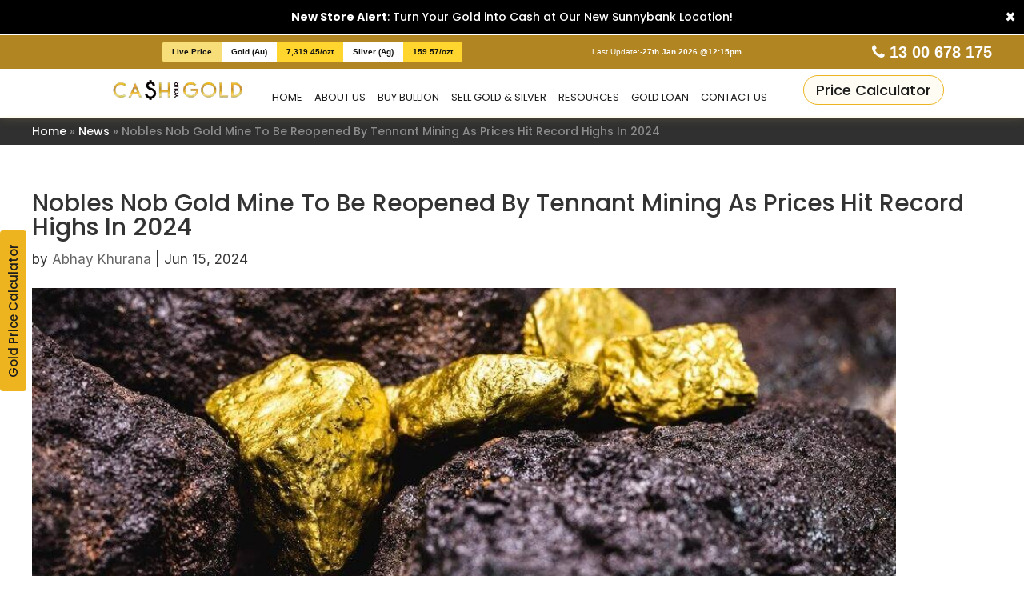

--- FILE ---
content_type: text/html; charset=UTF-8
request_url: https://cashyourgold.net.au/news/nobles-nob-gold-mine-to-be-reopened/
body_size: 23939
content:


<!DOCTYPE html>
<html lang="en-AU">
<head>

<script type=""application/ld+json"">
{
  ""@context"": ""https://schema.org"",
  ""@type"": ""Organization"",
  ""name"": ""Cash Your Gold"",
  ""url"": ""https://cashyourgold.net.au/"",
  ""logo"": ""https://cashyourgold.net.au/wp-content/uploads/2024/02/logoN-1.webp"",
  ""contactPoint"": {
    ""@type"": ""ContactPoint"",
    ""telephone"": ""13 00 678 175"",
    ""contactType"": ""customer service"",
    ""areaServed"": ""AU"",
    ""availableLanguage"": ""en""
  },
  ""sameAs"": [
    ""https://www.instagram.com/cashyourgoldaus/"",
    ""https://x.com/cashyourgoldAU""
  ]
}
</script>


<script type="application/ld+json">
{
  "@context": "https://schema.org",
  "@type": "NewsArticle",
  "mainEntityOfPage": {
    "@type": "WebPage",
    "@id": "https://cashyourgold.net.au/news/nobles-nob-gold-mine-to-be-reopened/"
  },
  "headline": "Nobles Nob Gold Mine To Be Reopened By Tennant Mining As Prices Hit Record Highs In 2024",
  "image": "https://cashyourgold.net.au/wp-content/uploads/2024/06/gold-nugget-mine-concept-precious-stone-excavation_72932-891-transformed.jpeg",
  "author": {
    "@type": "Person",
    "name": ""
  },
  "publisher": {
    "@type": "Organization",
    "name": "Cash Your Gold",
    "logo": {
      "@type": "ImageObject",
      "url": "https://cashyourgold.net.au/wp-content/uploads/2021/02/Cash-your-gold-logo.jpeg"
    }
  },
  "datePublished": "2024-06-15T08:52:34+10:00",
  "dateModified": "2024-06-20T16:58:45+10:00"
}
</script>


<!-- Google Tag Manager -->
<script>(function(w,d,s,l,i){w[l]=w[l]||[];w[l].push({'gtm.start':
new Date().getTime(),event:'gtm.js'});var f=d.getElementsByTagName(s)[0],
j=d.createElement(s),dl=l!='dataLayer'?'&l='+l:'';j.async=true;j.src=
'https://www.googletagmanager.com/gtm.js?id='+i+dl;f.parentNode.insertBefore(j,f);
})(window,document,'script','dataLayer','GTM-5L8SQ4P');</script>
<!-- End Google Tag Manager -->
<!-- Google tag (gtag.js) --> <script async src="https://www.googletagmanager.com/gtag/js?id=AW-353753652"></script> <script> window.dataLayer = window.dataLayer || []; function gtag(){dataLayer.push(arguments);} gtag('js', new Date()); gtag('config', 'AW-353753652'); </script>
<script> gtag('config', 'AW-353753652/Qg1xCOe3_7EaELS016gB', { 'phone_conversion_number': '07 2142 6482' }); </script>
	<meta charset="UTF-8" />
	<meta name="google-site-verification" content="GgWGS7j4vw0LD_q47XKNwA1eKr58L4zOMLsBSJyuF48" />
<meta http-equiv="X-UA-Compatible" content="IE=edge">
	<link rel="pingback" href="https://cashyourgold.net.au/xmlrpc.php" />

	<script type="text/javascript">
		document.documentElement.className = 'js';
	</script>
<!-- <script type="text/javascript" src="https://cdnjs.cloudflare.com/ajax/libs/jquery/3.2.1/jquery.min.js"></script> -->
	<script>var et_site_url='https://cashyourgold.net.au';var et_post_id='12442';function et_core_page_resource_fallback(a,b){"undefined"===typeof b&&(b=a.sheet.cssRules&&0===a.sheet.cssRules.length);b&&(a.onerror=null,a.onload=null,a.href?a.href=et_site_url+"/?et_core_page_resource="+a.id+et_post_id:a.src&&(a.src=et_site_url+"/?et_core_page_resource="+a.id+et_post_id))}
</script><meta name='robots' content='index, follow, max-image-preview:large, max-snippet:-1, max-video-preview:-1' />
	<style>img:is([sizes="auto" i], [sizes^="auto," i]) { contain-intrinsic-size: 3000px 1500px }</style>
	
	<!-- This site is optimized with the Yoast SEO plugin v25.0 - https://yoast.com/wordpress/plugins/seo/ -->
	<title>Nobles Nob Gold Mine To Be Reopened | CashYourGold News</title>
	<meta name="description" content="Tennant Mining reopens Nobles Nob mine near Tennant Creek, set to produce 65,000 ounces of gold annually, boosting the NT economy and jobs." />
	<link rel="canonical" href="https://cashyourgold.net.au/news/nobles-nob-gold-mine-to-be-reopened/" />
	<meta property="og:locale" content="en_US" />
	<meta property="og:type" content="article" />
	<meta property="og:title" content="Nobles Nob Gold Mine To Be Reopened | CashYourGold News" />
	<meta property="og:description" content="Tennant Mining reopens Nobles Nob mine near Tennant Creek, set to produce 65,000 ounces of gold annually, boosting the NT economy and jobs." />
	<meta property="og:url" content="https://cashyourgold.net.au/news/nobles-nob-gold-mine-to-be-reopened/" />
	<meta property="og:site_name" content="Cash Your Gold" />
	<meta property="article:modified_time" content="2024-06-20T06:58:45+00:00" />
	<meta property="og:image" content="https://cashyourgold.net.au/wp-content/uploads/2024/06/gold-nugget-mine-concept-precious-stone-excavation_72932-891-transformed.jpeg?_t=1718866726" />
	<meta property="og:image:width" content="996" />
	<meta property="og:image:height" content="664" />
	<meta property="og:image:type" content="image/jpeg" />
	<meta name="twitter:card" content="summary_large_image" />
	<meta name="twitter:label1" content="Est. reading time" />
	<meta name="twitter:data1" content="3 minutes" />
	<script type="application/ld+json" class="yoast-schema-graph">{"@context":"https://schema.org","@graph":[{"@type":"WebPage","@id":"https://cashyourgold.net.au/news/nobles-nob-gold-mine-to-be-reopened/","url":"https://cashyourgold.net.au/news/nobles-nob-gold-mine-to-be-reopened/","name":"Nobles Nob Gold Mine To Be Reopened | CashYourGold News","isPartOf":{"@id":"https://cashyourgold.net.au/#website"},"primaryImageOfPage":{"@id":"https://cashyourgold.net.au/news/nobles-nob-gold-mine-to-be-reopened/#primaryimage"},"image":{"@id":"https://cashyourgold.net.au/news/nobles-nob-gold-mine-to-be-reopened/#primaryimage"},"thumbnailUrl":"https://cashyourgold.net.au/wp-content/uploads/2024/06/gold-nugget-mine-concept-precious-stone-excavation_72932-891-transformed.jpeg","datePublished":"2024-06-14T22:52:34+00:00","dateModified":"2024-06-20T06:58:45+00:00","description":"Tennant Mining reopens Nobles Nob mine near Tennant Creek, set to produce 65,000 ounces of gold annually, boosting the NT economy and jobs.","breadcrumb":{"@id":"https://cashyourgold.net.au/news/nobles-nob-gold-mine-to-be-reopened/#breadcrumb"},"inLanguage":"en-AU","potentialAction":[{"@type":"ReadAction","target":["https://cashyourgold.net.au/news/nobles-nob-gold-mine-to-be-reopened/"]}]},{"@type":"ImageObject","inLanguage":"en-AU","@id":"https://cashyourgold.net.au/news/nobles-nob-gold-mine-to-be-reopened/#primaryimage","url":"https://cashyourgold.net.au/wp-content/uploads/2024/06/gold-nugget-mine-concept-precious-stone-excavation_72932-891-transformed.jpeg","contentUrl":"https://cashyourgold.net.au/wp-content/uploads/2024/06/gold-nugget-mine-concept-precious-stone-excavation_72932-891-transformed.jpeg","width":996,"height":664,"caption":"gold nuggest mine"},{"@type":"BreadcrumbList","@id":"https://cashyourgold.net.au/news/nobles-nob-gold-mine-to-be-reopened/#breadcrumb","itemListElement":[{"@type":"ListItem","position":1,"name":"Home","item":"https://cashyourgold.net.au/"},{"@type":"ListItem","position":2,"name":"Nobles Nob Gold Mine To Be Reopened By Tennant Mining As Prices Hit Record Highs In 2024"}]},{"@type":"WebSite","@id":"https://cashyourgold.net.au/#website","url":"https://cashyourgold.net.au/","name":"Cash Your Gold","description":"The Easiest Way To Sell Your Gold In Brisbane!","potentialAction":[{"@type":"SearchAction","target":{"@type":"EntryPoint","urlTemplate":"https://cashyourgold.net.au/?s={search_term_string}"},"query-input":{"@type":"PropertyValueSpecification","valueRequired":true,"valueName":"search_term_string"}}],"inLanguage":"en-AU"}]}</script>
	<!-- / Yoast SEO plugin. -->


<link rel='dns-prefetch' href='//fonts.googleapis.com' />
<link rel="alternate" type="application/rss+xml" title="Cash Your Gold &raquo; Feed" href="https://cashyourgold.net.au/feed/" />
<link rel="alternate" type="application/rss+xml" title="Cash Your Gold &raquo; Comments Feed" href="https://cashyourgold.net.au/comments/feed/" />
<script type="text/javascript">
/* <![CDATA[ */
window._wpemojiSettings = {"baseUrl":"https:\/\/s.w.org\/images\/core\/emoji\/16.0.1\/72x72\/","ext":".png","svgUrl":"https:\/\/s.w.org\/images\/core\/emoji\/16.0.1\/svg\/","svgExt":".svg","source":{"concatemoji":"https:\/\/cashyourgold.net.au\/wp-includes\/js\/wp-emoji-release.min.js?ver=6.8.3"}};
/*! This file is auto-generated */
!function(s,n){var o,i,e;function c(e){try{var t={supportTests:e,timestamp:(new Date).valueOf()};sessionStorage.setItem(o,JSON.stringify(t))}catch(e){}}function p(e,t,n){e.clearRect(0,0,e.canvas.width,e.canvas.height),e.fillText(t,0,0);var t=new Uint32Array(e.getImageData(0,0,e.canvas.width,e.canvas.height).data),a=(e.clearRect(0,0,e.canvas.width,e.canvas.height),e.fillText(n,0,0),new Uint32Array(e.getImageData(0,0,e.canvas.width,e.canvas.height).data));return t.every(function(e,t){return e===a[t]})}function u(e,t){e.clearRect(0,0,e.canvas.width,e.canvas.height),e.fillText(t,0,0);for(var n=e.getImageData(16,16,1,1),a=0;a<n.data.length;a++)if(0!==n.data[a])return!1;return!0}function f(e,t,n,a){switch(t){case"flag":return n(e,"\ud83c\udff3\ufe0f\u200d\u26a7\ufe0f","\ud83c\udff3\ufe0f\u200b\u26a7\ufe0f")?!1:!n(e,"\ud83c\udde8\ud83c\uddf6","\ud83c\udde8\u200b\ud83c\uddf6")&&!n(e,"\ud83c\udff4\udb40\udc67\udb40\udc62\udb40\udc65\udb40\udc6e\udb40\udc67\udb40\udc7f","\ud83c\udff4\u200b\udb40\udc67\u200b\udb40\udc62\u200b\udb40\udc65\u200b\udb40\udc6e\u200b\udb40\udc67\u200b\udb40\udc7f");case"emoji":return!a(e,"\ud83e\udedf")}return!1}function g(e,t,n,a){var r="undefined"!=typeof WorkerGlobalScope&&self instanceof WorkerGlobalScope?new OffscreenCanvas(300,150):s.createElement("canvas"),o=r.getContext("2d",{willReadFrequently:!0}),i=(o.textBaseline="top",o.font="600 32px Arial",{});return e.forEach(function(e){i[e]=t(o,e,n,a)}),i}function t(e){var t=s.createElement("script");t.src=e,t.defer=!0,s.head.appendChild(t)}"undefined"!=typeof Promise&&(o="wpEmojiSettingsSupports",i=["flag","emoji"],n.supports={everything:!0,everythingExceptFlag:!0},e=new Promise(function(e){s.addEventListener("DOMContentLoaded",e,{once:!0})}),new Promise(function(t){var n=function(){try{var e=JSON.parse(sessionStorage.getItem(o));if("object"==typeof e&&"number"==typeof e.timestamp&&(new Date).valueOf()<e.timestamp+604800&&"object"==typeof e.supportTests)return e.supportTests}catch(e){}return null}();if(!n){if("undefined"!=typeof Worker&&"undefined"!=typeof OffscreenCanvas&&"undefined"!=typeof URL&&URL.createObjectURL&&"undefined"!=typeof Blob)try{var e="postMessage("+g.toString()+"("+[JSON.stringify(i),f.toString(),p.toString(),u.toString()].join(",")+"));",a=new Blob([e],{type:"text/javascript"}),r=new Worker(URL.createObjectURL(a),{name:"wpTestEmojiSupports"});return void(r.onmessage=function(e){c(n=e.data),r.terminate(),t(n)})}catch(e){}c(n=g(i,f,p,u))}t(n)}).then(function(e){for(var t in e)n.supports[t]=e[t],n.supports.everything=n.supports.everything&&n.supports[t],"flag"!==t&&(n.supports.everythingExceptFlag=n.supports.everythingExceptFlag&&n.supports[t]);n.supports.everythingExceptFlag=n.supports.everythingExceptFlag&&!n.supports.flag,n.DOMReady=!1,n.readyCallback=function(){n.DOMReady=!0}}).then(function(){return e}).then(function(){var e;n.supports.everything||(n.readyCallback(),(e=n.source||{}).concatemoji?t(e.concatemoji):e.wpemoji&&e.twemoji&&(t(e.twemoji),t(e.wpemoji)))}))}((window,document),window._wpemojiSettings);
/* ]]> */
</script>
<meta content="Divi v." name="generator"/><style id='wp-emoji-styles-inline-css' type='text/css'>

	img.wp-smiley, img.emoji {
		display: inline !important;
		border: none !important;
		box-shadow: none !important;
		height: 1em !important;
		width: 1em !important;
		margin: 0 0.07em !important;
		vertical-align: -0.1em !important;
		background: none !important;
		padding: 0 !important;
	}
</style>
<link rel='stylesheet' id='wp-block-library-css' href='https://cashyourgold.net.au/wp-includes/css/dist/block-library/style.min.css?ver=6.8.3' type='text/css' media='all' />
<style id='classic-theme-styles-inline-css' type='text/css'>
/*! This file is auto-generated */
.wp-block-button__link{color:#fff;background-color:#32373c;border-radius:9999px;box-shadow:none;text-decoration:none;padding:calc(.667em + 2px) calc(1.333em + 2px);font-size:1.125em}.wp-block-file__button{background:#32373c;color:#fff;text-decoration:none}
</style>
<style id='global-styles-inline-css' type='text/css'>
:root{--wp--preset--aspect-ratio--square: 1;--wp--preset--aspect-ratio--4-3: 4/3;--wp--preset--aspect-ratio--3-4: 3/4;--wp--preset--aspect-ratio--3-2: 3/2;--wp--preset--aspect-ratio--2-3: 2/3;--wp--preset--aspect-ratio--16-9: 16/9;--wp--preset--aspect-ratio--9-16: 9/16;--wp--preset--color--black: #000000;--wp--preset--color--cyan-bluish-gray: #abb8c3;--wp--preset--color--white: #ffffff;--wp--preset--color--pale-pink: #f78da7;--wp--preset--color--vivid-red: #cf2e2e;--wp--preset--color--luminous-vivid-orange: #ff6900;--wp--preset--color--luminous-vivid-amber: #fcb900;--wp--preset--color--light-green-cyan: #7bdcb5;--wp--preset--color--vivid-green-cyan: #00d084;--wp--preset--color--pale-cyan-blue: #8ed1fc;--wp--preset--color--vivid-cyan-blue: #0693e3;--wp--preset--color--vivid-purple: #9b51e0;--wp--preset--gradient--vivid-cyan-blue-to-vivid-purple: linear-gradient(135deg,rgba(6,147,227,1) 0%,rgb(155,81,224) 100%);--wp--preset--gradient--light-green-cyan-to-vivid-green-cyan: linear-gradient(135deg,rgb(122,220,180) 0%,rgb(0,208,130) 100%);--wp--preset--gradient--luminous-vivid-amber-to-luminous-vivid-orange: linear-gradient(135deg,rgba(252,185,0,1) 0%,rgba(255,105,0,1) 100%);--wp--preset--gradient--luminous-vivid-orange-to-vivid-red: linear-gradient(135deg,rgba(255,105,0,1) 0%,rgb(207,46,46) 100%);--wp--preset--gradient--very-light-gray-to-cyan-bluish-gray: linear-gradient(135deg,rgb(238,238,238) 0%,rgb(169,184,195) 100%);--wp--preset--gradient--cool-to-warm-spectrum: linear-gradient(135deg,rgb(74,234,220) 0%,rgb(151,120,209) 20%,rgb(207,42,186) 40%,rgb(238,44,130) 60%,rgb(251,105,98) 80%,rgb(254,248,76) 100%);--wp--preset--gradient--blush-light-purple: linear-gradient(135deg,rgb(255,206,236) 0%,rgb(152,150,240) 100%);--wp--preset--gradient--blush-bordeaux: linear-gradient(135deg,rgb(254,205,165) 0%,rgb(254,45,45) 50%,rgb(107,0,62) 100%);--wp--preset--gradient--luminous-dusk: linear-gradient(135deg,rgb(255,203,112) 0%,rgb(199,81,192) 50%,rgb(65,88,208) 100%);--wp--preset--gradient--pale-ocean: linear-gradient(135deg,rgb(255,245,203) 0%,rgb(182,227,212) 50%,rgb(51,167,181) 100%);--wp--preset--gradient--electric-grass: linear-gradient(135deg,rgb(202,248,128) 0%,rgb(113,206,126) 100%);--wp--preset--gradient--midnight: linear-gradient(135deg,rgb(2,3,129) 0%,rgb(40,116,252) 100%);--wp--preset--font-size--small: 13px;--wp--preset--font-size--medium: 20px;--wp--preset--font-size--large: 36px;--wp--preset--font-size--x-large: 42px;--wp--preset--spacing--20: 0.44rem;--wp--preset--spacing--30: 0.67rem;--wp--preset--spacing--40: 1rem;--wp--preset--spacing--50: 1.5rem;--wp--preset--spacing--60: 2.25rem;--wp--preset--spacing--70: 3.38rem;--wp--preset--spacing--80: 5.06rem;--wp--preset--shadow--natural: 6px 6px 9px rgba(0, 0, 0, 0.2);--wp--preset--shadow--deep: 12px 12px 50px rgba(0, 0, 0, 0.4);--wp--preset--shadow--sharp: 6px 6px 0px rgba(0, 0, 0, 0.2);--wp--preset--shadow--outlined: 6px 6px 0px -3px rgba(255, 255, 255, 1), 6px 6px rgba(0, 0, 0, 1);--wp--preset--shadow--crisp: 6px 6px 0px rgba(0, 0, 0, 1);}:where(.is-layout-flex){gap: 0.5em;}:where(.is-layout-grid){gap: 0.5em;}body .is-layout-flex{display: flex;}.is-layout-flex{flex-wrap: wrap;align-items: center;}.is-layout-flex > :is(*, div){margin: 0;}body .is-layout-grid{display: grid;}.is-layout-grid > :is(*, div){margin: 0;}:where(.wp-block-columns.is-layout-flex){gap: 2em;}:where(.wp-block-columns.is-layout-grid){gap: 2em;}:where(.wp-block-post-template.is-layout-flex){gap: 1.25em;}:where(.wp-block-post-template.is-layout-grid){gap: 1.25em;}.has-black-color{color: var(--wp--preset--color--black) !important;}.has-cyan-bluish-gray-color{color: var(--wp--preset--color--cyan-bluish-gray) !important;}.has-white-color{color: var(--wp--preset--color--white) !important;}.has-pale-pink-color{color: var(--wp--preset--color--pale-pink) !important;}.has-vivid-red-color{color: var(--wp--preset--color--vivid-red) !important;}.has-luminous-vivid-orange-color{color: var(--wp--preset--color--luminous-vivid-orange) !important;}.has-luminous-vivid-amber-color{color: var(--wp--preset--color--luminous-vivid-amber) !important;}.has-light-green-cyan-color{color: var(--wp--preset--color--light-green-cyan) !important;}.has-vivid-green-cyan-color{color: var(--wp--preset--color--vivid-green-cyan) !important;}.has-pale-cyan-blue-color{color: var(--wp--preset--color--pale-cyan-blue) !important;}.has-vivid-cyan-blue-color{color: var(--wp--preset--color--vivid-cyan-blue) !important;}.has-vivid-purple-color{color: var(--wp--preset--color--vivid-purple) !important;}.has-black-background-color{background-color: var(--wp--preset--color--black) !important;}.has-cyan-bluish-gray-background-color{background-color: var(--wp--preset--color--cyan-bluish-gray) !important;}.has-white-background-color{background-color: var(--wp--preset--color--white) !important;}.has-pale-pink-background-color{background-color: var(--wp--preset--color--pale-pink) !important;}.has-vivid-red-background-color{background-color: var(--wp--preset--color--vivid-red) !important;}.has-luminous-vivid-orange-background-color{background-color: var(--wp--preset--color--luminous-vivid-orange) !important;}.has-luminous-vivid-amber-background-color{background-color: var(--wp--preset--color--luminous-vivid-amber) !important;}.has-light-green-cyan-background-color{background-color: var(--wp--preset--color--light-green-cyan) !important;}.has-vivid-green-cyan-background-color{background-color: var(--wp--preset--color--vivid-green-cyan) !important;}.has-pale-cyan-blue-background-color{background-color: var(--wp--preset--color--pale-cyan-blue) !important;}.has-vivid-cyan-blue-background-color{background-color: var(--wp--preset--color--vivid-cyan-blue) !important;}.has-vivid-purple-background-color{background-color: var(--wp--preset--color--vivid-purple) !important;}.has-black-border-color{border-color: var(--wp--preset--color--black) !important;}.has-cyan-bluish-gray-border-color{border-color: var(--wp--preset--color--cyan-bluish-gray) !important;}.has-white-border-color{border-color: var(--wp--preset--color--white) !important;}.has-pale-pink-border-color{border-color: var(--wp--preset--color--pale-pink) !important;}.has-vivid-red-border-color{border-color: var(--wp--preset--color--vivid-red) !important;}.has-luminous-vivid-orange-border-color{border-color: var(--wp--preset--color--luminous-vivid-orange) !important;}.has-luminous-vivid-amber-border-color{border-color: var(--wp--preset--color--luminous-vivid-amber) !important;}.has-light-green-cyan-border-color{border-color: var(--wp--preset--color--light-green-cyan) !important;}.has-vivid-green-cyan-border-color{border-color: var(--wp--preset--color--vivid-green-cyan) !important;}.has-pale-cyan-blue-border-color{border-color: var(--wp--preset--color--pale-cyan-blue) !important;}.has-vivid-cyan-blue-border-color{border-color: var(--wp--preset--color--vivid-cyan-blue) !important;}.has-vivid-purple-border-color{border-color: var(--wp--preset--color--vivid-purple) !important;}.has-vivid-cyan-blue-to-vivid-purple-gradient-background{background: var(--wp--preset--gradient--vivid-cyan-blue-to-vivid-purple) !important;}.has-light-green-cyan-to-vivid-green-cyan-gradient-background{background: var(--wp--preset--gradient--light-green-cyan-to-vivid-green-cyan) !important;}.has-luminous-vivid-amber-to-luminous-vivid-orange-gradient-background{background: var(--wp--preset--gradient--luminous-vivid-amber-to-luminous-vivid-orange) !important;}.has-luminous-vivid-orange-to-vivid-red-gradient-background{background: var(--wp--preset--gradient--luminous-vivid-orange-to-vivid-red) !important;}.has-very-light-gray-to-cyan-bluish-gray-gradient-background{background: var(--wp--preset--gradient--very-light-gray-to-cyan-bluish-gray) !important;}.has-cool-to-warm-spectrum-gradient-background{background: var(--wp--preset--gradient--cool-to-warm-spectrum) !important;}.has-blush-light-purple-gradient-background{background: var(--wp--preset--gradient--blush-light-purple) !important;}.has-blush-bordeaux-gradient-background{background: var(--wp--preset--gradient--blush-bordeaux) !important;}.has-luminous-dusk-gradient-background{background: var(--wp--preset--gradient--luminous-dusk) !important;}.has-pale-ocean-gradient-background{background: var(--wp--preset--gradient--pale-ocean) !important;}.has-electric-grass-gradient-background{background: var(--wp--preset--gradient--electric-grass) !important;}.has-midnight-gradient-background{background: var(--wp--preset--gradient--midnight) !important;}.has-small-font-size{font-size: var(--wp--preset--font-size--small) !important;}.has-medium-font-size{font-size: var(--wp--preset--font-size--medium) !important;}.has-large-font-size{font-size: var(--wp--preset--font-size--large) !important;}.has-x-large-font-size{font-size: var(--wp--preset--font-size--x-large) !important;}
:where(.wp-block-post-template.is-layout-flex){gap: 1.25em;}:where(.wp-block-post-template.is-layout-grid){gap: 1.25em;}
:where(.wp-block-columns.is-layout-flex){gap: 2em;}:where(.wp-block-columns.is-layout-grid){gap: 2em;}
:root :where(.wp-block-pullquote){font-size: 1.5em;line-height: 1.6;}
</style>
<link rel='stylesheet' id='divicarousel8_swipper_css-css' href='https://cashyourgold.net.au/wp-content/plugins/carousels-slider-for-divi/public/css/swiper-bundle.css?ver=1.6.3' type='text/css' media='all' />
<link rel='stylesheet' id='divicarousel8_custom_css-css' href='https://cashyourgold.net.au/wp-content/plugins/carousels-slider-for-divi/public/css/custom.css?ver=1.6.3' type='text/css' media='all' />
<link rel='stylesheet' id='contact-form-7-css' href='https://cashyourgold.net.au/wp-content/plugins/contact-form-7/includes/css/styles.css?ver=6.0.6' type='text/css' media='all' />
<style id='contact-form-7-inline-css' type='text/css'>
.wpcf7 .wpcf7-recaptcha iframe {margin-bottom: 0;}.wpcf7 .wpcf7-recaptcha[data-align="center"] > div {margin: 0 auto;}.wpcf7 .wpcf7-recaptcha[data-align="right"] > div {margin: 0 0 0 auto;}
</style>
<link rel='stylesheet' id='wpa-css-css' href='https://cashyourgold.net.au/wp-content/plugins/honeypot/includes/css/wpa.css?ver=2.2.10' type='text/css' media='all' />
<link rel='stylesheet' id='wpsm_ac-font-awesome-front-css' href='https://cashyourgold.net.au/wp-content/plugins/responsive-accordion-and-collapse/css/font-awesome/css/font-awesome.min.css?ver=6.8.3' type='text/css' media='all' />
<link rel='stylesheet' id='wpsm_ac_bootstrap-front-css' href='https://cashyourgold.net.au/wp-content/plugins/responsive-accordion-and-collapse/css/bootstrap-front.css?ver=6.8.3' type='text/css' media='all' />
<link rel='stylesheet' id='wpcf7-redirect-script-frontend-css' href='https://cashyourgold.net.au/wp-content/plugins/wpcf7-redirect/build/assets/frontend-script.css?ver=a0c286e30e803dfa8dc4' type='text/css' media='all' />
<link rel='stylesheet' id='divi-style-css' href='https://cashyourgold.net.au/wp-content/themes/Divi/style.css?ver=6.8.3' type='text/css' media='all' />
<link rel='stylesheet' id='divicarousel8-styles-css' href='https://cashyourgold.net.au/wp-content/plugins/carousels-slider-for-divi/styles/style.min.css?ver=1.6.3' type='text/css' media='all' />
<link rel='stylesheet' id='et-builder-googlefonts-cached-css' href='https://fonts.googleapis.com/css?family=Poppins%3A100%2C100italic%2C200%2C200italic%2C300%2C300italic%2Cregular%2Citalic%2C500%2C500italic%2C600%2C600italic%2C700%2C700italic%2C800%2C800italic%2C900%2C900italic&#038;subset=latin%2Clatin-ext&#038;display=swap&#038;ver=6.8.3' type='text/css' media='all' />
<link rel='stylesheet' id='dashicons-css' href='https://cashyourgold.net.au/wp-includes/css/dashicons.min.css?ver=6.8.3' type='text/css' media='all' />
<script type="text/javascript" src="https://cashyourgold.net.au/wp-includes/js/jquery/jquery.min.js?ver=3.7.1" id="jquery-core-js"></script>
<script type="text/javascript" src="https://cashyourgold.net.au/wp-includes/js/jquery/jquery-migrate.min.js?ver=3.4.1" id="jquery-migrate-js"></script>
<script type="text/javascript" src="https://cashyourgold.net.au/wp-content/plugins/carousels-slider-for-divi/public/js/swiper-bundle.min.js?ver=1.6.3" id="divicarousel8_swipper_js-js"></script>
<script type="text/javascript" src="https://cashyourgold.net.au/wp-content/themes/Divi/core/admin/js/es6-promise.auto.min.js?ver=6.8.3" id="es6-promise-js"></script>
<script type="text/javascript" id="et-core-api-spam-recaptcha-js-extra">
/* <![CDATA[ */
var et_core_api_spam_recaptcha = {"site_key":"","page_action":{"action":"nobles_nob_gold_mine_to_be_reopened"}};
/* ]]> */
</script>
<script type="text/javascript" src="https://cashyourgold.net.au/wp-content/themes/Divi/core/admin/js/recaptcha.js?ver=6.8.3" id="et-core-api-spam-recaptcha-js"></script>
<link rel="https://api.w.org/" href="https://cashyourgold.net.au/wp-json/" /><link rel="alternate" title="JSON" type="application/json" href="https://cashyourgold.net.au/wp-json/wp/v2/news/12442" /><link rel="EditURI" type="application/rsd+xml" title="RSD" href="https://cashyourgold.net.au/xmlrpc.php?rsd" />
<meta name="generator" content="WordPress 6.8.3" />
<link rel='shortlink' href='https://cashyourgold.net.au/?p=12442' />
<link rel="alternate" title="oEmbed (JSON)" type="application/json+oembed" href="https://cashyourgold.net.au/wp-json/oembed/1.0/embed?url=https%3A%2F%2Fcashyourgold.net.au%2Fnews%2Fnobles-nob-gold-mine-to-be-reopened%2F" />
<link rel="alternate" title="oEmbed (XML)" type="text/xml+oembed" href="https://cashyourgold.net.au/wp-json/oembed/1.0/embed?url=https%3A%2F%2Fcashyourgold.net.au%2Fnews%2Fnobles-nob-gold-mine-to-be-reopened%2F&#038;format=xml" />
<!-- start Simple Custom CSS and JS -->
<script type="text/javascript">
/* Default comment here */ 
jQuery(document).ready(function(){

setTimeout(function(){

     //var tag_new = jQuery("template").eq(38).attr("id");
     var tag_new = jQuery("template").last().attr("id");
     console.log(tag_new);

     //alert(tag_new);
     jQuery("#" + tag_new).css("display", "none");
     jQuery("#" + tag_new).next().next().css("display", "none");
}, 100);

});

</script>
<!-- end Simple Custom CSS and JS -->
<!-- Google tag (gtag.js) -->
<script async src="https://www.googletagmanager.com/gtag/js?id=G-1XFRJJHZ37"></script>
<script>
  window.dataLayer = window.dataLayer || [];
  function gtag(){dataLayer.push(arguments);}
  gtag('js', new Date());

  gtag('config', 'G-1XFRJJHZ37');
</script>
<meta name="viewport" content="width=device-width, initial-scale=1.0, maximum-scale=1.0, user-scalable=0" /><link rel="icon" href="https://cashyourgold.net.au/wp-content/uploads/2020/07/Cash-your-gold-logo.jpeg">
<link href="https://stackpath.bootstrapcdn.com/font-awesome/4.7.0/css/font-awesome.min.css" rel="stylesheet">
<script type="text/javascript">
(function($) {
 function setup_collapsible_submenus() {
 $( "<div class='sub-menu-toggle'></div>" ).insertBefore( "#main-header #mobile_menu.et_mobile_menu .menu-item-has-children > a" );
 $( "#main-header #mobile_menu.et_mobile_menu .sub-menu-toggle" ).click(function () {
 $(this).toggleClass("popped");
 });
 }
 $(document).ready(function() {
 setup_collapsible_submenus();
 });
 $(window).load(function() {
 setup_collapsible_submenus();
 });
})(jQuery);
</script>
<script>
jQuery(document).ready(function() {
  var topOfDivScroll = jQuery("#main-footer").offset().top - jQuery(window).height();

  jQuery(window).scroll(function() {
    if (jQuery(window).scrollTop() > topOfDivScroll) {
      jQuery(".divfixed").hide();
    } else jQuery(".divfixed").show();
  });
});
</script>

<script>
jQuery(document).ready(function(){
    // Check if the screen width is below 767px (for mobile screens)
    if (window.matchMedia('(max-width: 767px)').matches) {
        var initial_show_article = 10; // Number of articles initially displayed
        var article_reveal = 2; // Number of articles to reveal on each button click

        // Hide articles beyond the initial display count
        jQuery(".load_more_mc_starters_blog").not( ":nth-child(-n+"+initial_show_article+")" ).css("display","none");

        // When the "Load More" button is clicked
        jQuery("#ap_load_more_button_id").on("click", function(event){
            event.preventDefault();

            // Increase the count of displayed articles
            initial_show_article = initial_show_article + article_reveal;

            // Display additional articles
            jQuery(".load_more_mc_starters_blog").css("display","block");

            // Hide articles beyond the updated display count
            jQuery(".load_more_mc_starters_blog").not( ":nth-child(-n+"+initial_show_article+")" ).css("display","none");

            // Check if all articles are displayed and hide the button if necessary
            var articles_num = jQuery(".load_more_mc_starters_blog").not('[style*="display: block"]').length;
            if (articles_num == 0){
                jQuery(this).css("display","none");    
            }   
        })
    } else {
        // For desktop screens
        var initial_row_show = 2; // Number of rows initially displayed
        var row_reveal = 1; // Number of rows to reveal on each button click

        var total_articles = jQuery(".load_more_mc_starters_blog").length;

        // Hide articles beyond the initial row display count
        jQuery(".load_more_mc_starters_blog").not( ":nth-child(-n+"+initial_row_show+")" ).css("display","none");

        // When the "Load More" button is clicked
        jQuery("#ap_load_more_button_id").on("click", function(event){
            event.preventDefault();

            // Increase the count of displayed rows
            initial_row_show = initial_row_show + row_reveal;

            // Display additional rows
            jQuery(".load_more_mc_starters_blog").css("display","block");

            // Hide rows beyond the updated display count
            jQuery(".load_more_mc_starters_blog").not( ":nth-child(-n+"+initial_row_show+")" ).css("display","none");

            // Check if all rows are displayed and hide the button if necessary
            var articles_num = jQuery(".load_more_mc_starters_blog").not('[style*="display: block"]').length;
            if (articles_num == 0){
                jQuery(this).css("display","none");    
            }    
        })
    } 
})
</script><link rel="icon" href="https://cashyourgold.net.au/wp-content/uploads/2021/02/Cash-your-gold-logo-150x150.jpeg" sizes="32x32" />
<link rel="icon" href="https://cashyourgold.net.au/wp-content/uploads/2021/02/Cash-your-gold-logo.jpeg" sizes="192x192" />
<link rel="apple-touch-icon" href="https://cashyourgold.net.au/wp-content/uploads/2021/02/Cash-your-gold-logo.jpeg" />
<meta name="msapplication-TileImage" content="https://cashyourgold.net.au/wp-content/uploads/2021/02/Cash-your-gold-logo.jpeg" />
<link rel="stylesheet" id="et-divi-customizer-global-cached-inline-styles" href="https://cashyourgold.net.au/wp-content/et-cache/global/et-divi-customizer-global-17682273508096.min.css" onerror="et_core_page_resource_fallback(this, true)" onload="et_core_page_resource_fallback(this)" />	<script type="application/ld+json">
   {
   "@context": "http://schema.org/",
   "@type": "LocalBusiness",
   "name": "Cash Your Gold",
   "image": "https://cashyourgold.net.au/wp-content/uploads/2021/06/logo.png",
   "url": "https://cashyourgold.net.au/",
   "sameAs": ["https://www.facebook.com/cashyourgoldbrisbane/"],
   "telephone": "07493 90234",
   "priceRange": "$$",
   "address": {
   "@type": "PostalAddress",
   "StreetAddress": "Suite 5/832 Gympie Rd",
   "addressLocality": "Chermside",
   "addressRegion": "QLD",
   "postalCode": "4032",
   "addressCountry": "AU"
   },
   "openingHours": "Mo, Tu, We, Th, Fr 09:00 - 17:30",
   "contactPoint": {
   "@type": "ContactPoint",
   "telephone": "07493 90234",
   "contactOption" : "TollFree",
   "contactType": "customer service"
   },
   "hasMap": "https://www.google.com/maps/place/Cash+Your+Gold+Brisbane/@-27.385728,153.030447,16z/data=!4m5!3m4!1s0x0:0x7e04d371dadc5a49!8m2!3d-27.3857277!4d153.0304472?hl=en",
   "geo": {
   "@type": "GeoCoordinates",
   "latitude": "-27.385728",
   "longitude": "153.030447"
   },
   "serviceArea": {
   "@type": "Country",
   "name": "Australia, Abroad"
   },
   "aggregateRating": {
   "@type": "AggregateRating",
   "ratingValue": "5.0",
   "reviewCount": "580"
   },
   "review": {
   "@type": "Review",
   "reviewRating": {
   "@type": "Rating",
   "ratingValue": "5"
   },
   "author": {
   "@type": "Person",
   "name": "HR DIRECTOR, RETAIL, Australia"
   },
   "reviewBody": "Cash Your Gold is the best gold buyer in Brisbane, trusted by thousands of customers looking for quick cash in exchange for their gold."
   }
   }
  </script>
<!-- <link rel="stylesheet" type="text/css" href="/css/main.css"> -->

<link rel="preload" as="style" href="https://cashyourgold.net.au/wp-content/themes/Divi/css/main.css" />


<script>
   var styleSheet = document.createElement("link");
   styleSheet.rel = "stylesheet";
   styleSheet.href = "https://cashyourgold.net.au/wp-content/themes/Divi/css/main.css";
   document.head.appendChild(styleSheet);
</script>

<!-- Meta Pixel Code -->
<script>
!function(f,b,e,v,n,t,s)
{if(f.fbq)return;n=f.fbq=function(){n.callMethod?
n.callMethod.apply(n,arguments):n.queue.push(arguments)};
if(!f._fbq)f._fbq=n;n.push=n;n.loaded=!0;n.version='2.0';
n.queue=[];t=b.createElement(e);t.async=!0;
t.src=v;s=b.getElementsByTagName(e)[0];
s.parentNode.insertBefore(t,s)}(window, document,'script',
'https://connect.facebook.net/en_US/fbevents.js');
fbq('init', '767710605215489');
fbq('track', 'PageView');
</script>
<noscript><img height="1" width="1" style="display:none"
src="https://www.facebook.com/tr?id=767710605215489&ev=PageView&noscript=1"
/></noscript>
<!-- End Meta Pixel Code -->

<script>
  (function(w,d,t,r,u)
  {
    var f,n,i;
    w[u]=w[u]||[],f=function()
    {
      var o={ti:"97181886", enableAutoSpaTracking: true};
      o.q=w[u],w[u]=new UET(o),w[u].push("pageLoad")
    },
    n=d.createElement(t),n.src=r,n.async=1,n.onload=n.onreadystatechange=function()
    {
      var s=this.readyState;
      s&&s!=="loaded"&&s!=="complete"||(f(),n.onload=n.onreadystatechange=null)
    },
    i=d.getElementsByTagName(t)[0],i.parentNode.insertBefore(n,i)
  })
  (window,document,"script","//bat.bing.com/bat.js","uetq");
</script>
<script>
window.uetq = window.uetq || [];
window.uetq.push("event", "outbound_click", {});
</script>
<script>
  function uet_report_conversion() {
    window.uetq = window.uetq || [];
    window.uetq.push("event", "outbound_click", {});
  }
</script>


</head>
<body class="wp-singular news-template-default single single-news postid-12442 wp-theme-Divi et_pb_button_helper_class et_fixed_nav et_show_nav et_secondary_nav_enabled et_primary_nav_dropdown_animation_fade et_secondary_nav_dropdown_animation_fade et_header_style_left et_pb_footer_columns_1_2__1_4 et_cover_background et_pb_gutter osx et_pb_gutters3 et_smooth_scroll et_right_sidebar et_divi_theme et-db et_minified_js et_minified_css">
<!-- Google Tag Manager (noscript) -->
<noscript><iframe src="https://www.googletagmanager.com/ns.html?id=GTM-5L8SQ4P"
height="0" width="0" style="display:none;visibility:hidden"></iframe></noscript>
<!-- End Google Tag Manager (noscript) -->

	
	<div id="page-container">
	<div id="alertMessage">
    <span class="closebtn" onclick="closeAlert()">&times;</span>
    <strong>New Store Alert</strong>: Turn Your Gold into Cash at Our New Sunnybank Location!
</div>

					
	



		<div class="top-header" id="top-header">
<!--   <marquee style="color:#fff" attribute_name = "attribute_value"....more attributes>-->
<!--   <b>Notice:</b> We are closed for Easter holidays, and will re-open from Tuesday, 11th April, 2023. Happy Easter!-->
<!--</marquee>-->
			<div class="clearfix topheadermobile">
			<div class="container topHead clearfix">
			<div class="live-price hidenodesk">Live Price</div>
				<ul class="marquee marqueeBox">
					<li class="live-price hideno">Live Price</li>
					<li>Gold (Au)</li>
					<li class="yellowBgT"> <span>7,319.45/ozt</span></li>
					<li>Silver (Ag)</li>
					<li class="yellowBgT"><span>159.57/ozt</span> </li>
					<!-- <li>Platinum (Pt): /ozt</li>
					<li>Palladium (Pd): /ozt</li>  -->
					<!--<li class="maptopheader"><a href="https://goo.gl/maps/cfxCiste2igcUWrf7" target="blank"><i class="fa fa-map-marker"></i></a></li>-->
				</ul>
				<ul class="lastUp lastUplanding1">
				
                    <li class="hideno ttCenter"><span>Last Update:-</span> 27th Jan 2026 @12:15pm </li>
					</ul>
				<ul class="lastUp lastUplanding">
				
                    
					<li class="hideno"><a href="tel:1300678175" aria-label="Phone"><i class="fa fa-phone"></i> 13 00 678 175</a></li>
					</ul>
					</div>
              <div class="hidenodesk"><a href="tel:1300678175" aria-label="Phone"><i class="fa fa-phone"></i></a></div>
			
				<div id="et-info">
									<span id="et-info-phone">07 49 390 234</span>
				
				
								</div> <!-- #et-info -->

			
				<div id="et-secondary-menu">
								</div> <!-- #et-secondary-menu -->

			</div> <!-- .container -->
		</div> <!-- #top-header -->
		
	
			<header id="main-header" data-height-onload="89">
			<div class="container clearfix et_menu_container">
							<div class="logo_container">
					<span class="logo_helper"></span>
					<a href="https://cashyourgold.net.au/">
						<img src="https://cashyourgold.net.au/wp-content/uploads/2024/02/logoN-1.webp" alt="Cash Your Gold" id="logo" data-height-percentage="89" />
					</a>
				</div>
							<div id="et-top-navigation" data-height="89" data-fixed-height="40">
											<nav id="top-menu-nav">
						<ul id="top-menu" class="nav"><li id="menu-item-15215" class="menu-item menu-item-type-post_type menu-item-object-page menu-item-home menu-item-15215"><a href="https://cashyourgold.net.au/">HOME</a></li>
<li id="menu-item-15216" class="menu-item menu-item-type-custom menu-item-object-custom menu-item-has-children menu-item-15216"><a href="#">ABOUT US</a>
<ul class="sub-menu">
	<li id="menu-item-15217" class="menu-item menu-item-type-custom menu-item-object-custom menu-item-15217"><a href="/our-story/">OUR STORY</a></li>
	<li id="menu-item-15218" class="menu-item menu-item-type-custom menu-item-object-custom menu-item-15218"><a href="https://cashyourgold.net.au/why-choose-us/">WHY CHOOSE US</a></li>
	<li id="menu-item-15219" class="menu-item menu-item-type-custom menu-item-object-custom menu-item-15219"><a href="/refining-services/">REFINING SERVICES</a></li>
	<li id="menu-item-15220" class="menu-item menu-item-type-custom menu-item-object-custom menu-item-15220"><a href="/smsf/">SMSF</a></li>
	<li id="menu-item-15221" class="menu-item menu-item-type-custom menu-item-object-custom menu-item-15221"><a href="/frequently-asked-questions/">FAQ&#8217;s</a></li>
	<li id="menu-item-15222" class="menu-item menu-item-type-custom menu-item-object-custom menu-item-15222"><a href="https://cashyourgold.net.au/news/">NEWS</a></li>
	<li id="menu-item-15223" class="menu-item menu-item-type-custom menu-item-object-custom menu-item-15223"><a href="https://cashyourgold.net.au/blog/">BLOG</a></li>
</ul>
</li>
<li id="menu-item-15224" class="menu-item menu-item-type-custom menu-item-object-custom menu-item-has-children menu-item-15224"><a href="#">BUY BULLION</a>
<ul class="sub-menu">
	<li id="menu-item-15225" class="menu-item menu-item-type-custom menu-item-object-custom menu-item-15225"><a href="https://cashyourgold.net.au/buy-gold-bullion/">BUY GOLD BULLION</a></li>
	<li id="menu-item-15226" class="menu-item menu-item-type-custom menu-item-object-custom menu-item-15226"><a href="https://cashyourgold.net.au/buy-silver-bullion/">BUY SILVER BULLION</a></li>
</ul>
</li>
<li id="menu-item-15227" class="menu-item menu-item-type-custom menu-item-object-custom menu-item-has-children menu-item-15227"><a href="https://cashyourgold.net.au/sell-gold/">SELL GOLD &#038; SILVER</a>
<ul class="sub-menu">
	<li id="menu-item-15228" class="menu-item menu-item-type-custom menu-item-object-custom menu-item-15228"><a href="https://cashyourgold.net.au/sell-gold/jewellery/">JEWELLERY</a></li>
	<li id="menu-item-15229" class="menu-item menu-item-type-custom menu-item-object-custom menu-item-15229"><a href="https://cashyourgold.net.au/sell-gold/gold-silver-bullion/">BULLION</a></li>
	<li id="menu-item-15230" class="menu-item menu-item-type-custom menu-item-object-custom menu-item-15230"><a href="https://cashyourgold.net.au/sell-gold/gold-and-silver-coins/">COINS</a></li>
</ul>
</li>
<li id="menu-item-15235" class="menu-item menu-item-type-custom menu-item-object-custom menu-item-has-children menu-item-15235"><a href="#">RESOURCES</a>
<ul class="sub-menu">
	<li id="menu-item-15232" class="menu-item menu-item-type-custom menu-item-object-custom menu-item-15232"><a href="https://cashyourgold.net.au/mail-in-gold/">MAIL YOUR GOLD</a></li>
	<li id="menu-item-15231" class="menu-item menu-item-type-custom menu-item-object-custom menu-item-15231"><a href="#">LIVE PRICES &#038; CHARTS</a></li>
</ul>
</li>
<li id="menu-item-15233" class="menu-item menu-item-type-custom menu-item-object-custom menu-item-15233"><a href="https://cashyourgold.net.au/gold-loans/">GOLD LOAN</a></li>
<li id="menu-item-15239" class="menu-item menu-item-type-post_type menu-item-object-page menu-item-15239"><a href="https://cashyourgold.net.au/contact-us/">CONTACT US</a></li>
<li id="menu-item-16486" class="menu-item menu-item-type-custom menu-item-object-custom menu-item-16486"><a href="https://cashyourgold.net.au/gold-silver-price-calculator/">PRICE CALCULATOR</a></li>
</ul>						</nav>
					
					
					
					
					<div id="et_mobile_nav_menu">
				<div class="mobile_nav closed">
					<span class="select_page">Select Page</span>
					<span class="mobile_menu_bar mobile_menu_bar_toggle"></span>
				</div>
			</div>				</div> <!-- #et-top-navigation -->
				<div class="phoneB"><a href="https://cashyourgold.net.au/gold-silver-price-calculator/">Price Calculator</a></div>
			</div> <!-- .container -->
			<!--<div class="et_search_outer">
				<div class="container et_search_form_container">
					<form role="search" method="get" class="et-search-form" action="">
					<input type="search" class="et-search-field" placeholder="Search &hellip;" value="" name="s" title="Search for:" />					</form>
					<span class="et_close_search_field"></span>
				</div>
			</div>-->
		</header> <!-- #main-header -->
			<div id="et-main-area">
		<a href="https://cashyourgold.net.au/buy-back-calculator/" class="buyLink">Gold Price Calculator</a>
	<!--<div class="md-modalcrm md-effect-1" id="modal-1crm" style="display:none;">
			<div class="md-content">
					<button class="md-close" id="md-close"><i class="fa fa-close"></i></button>
				<div>
				<img src="https://cashyourgold.net.au/wp-content/themes/Divi/images/ekkacash.png">

				</div>
			</div>
		</div>-->
		
	<div id="bdcam">
<div class="container et_pb_row et_pb_row_0">
<span><span><a href="https://cashyourgold.net.au">Home</a> » <span><a href="https://cashyourgold.net.au/news/">News</a> » <span class="breadcrumb_last" aria-current="page">Nobles Nob Gold Mine To Be Reopened By Tennant Mining As Prices Hit Record Highs In 2024</span></span></span></span>
</div>
</div>


<div id="main-content">
		<div class="container">
		<div id="content-area" class="clearfix">
			<div id="left-area">
											<article id="post-12442" class="et_pb_post post-12442 news type-news status-publish has-post-thumbnail hentry">
											<div class="et_post_meta_wrapper">
							<h1 class="entry-title">Nobles Nob Gold Mine To Be Reopened By Tennant Mining As Prices Hit Record Highs In 2024</h1>

						<p class="post-meta"> by <span class="author vcard"><a href="https://cashyourgold.net.au/blog/author/abhay/" title="Posts by Abhay Khurana" rel="author">Abhay Khurana</a></span> | <span class="published">Jun 15, 2024</span></p><img src="https://cashyourgold.net.au/wp-content/uploads/2024/06/gold-nugget-mine-concept-precious-stone-excavation_72932-891-transformed.jpeg" alt="gold nuggest mine" class="" width='1080' height='675' srcset="https://cashyourgold.net.au/wp-content/uploads/2024/06/gold-nugget-mine-concept-precious-stone-excavation_72932-891-transformed.jpeg 996w, https://cashyourgold.net.au/wp-content/uploads/2024/06/gold-nugget-mine-concept-precious-stone-excavation_72932-891-transformed-980x653.jpeg 980w, https://cashyourgold.net.au/wp-content/uploads/2024/06/gold-nugget-mine-concept-precious-stone-excavation_72932-891-transformed-480x320.jpeg 480w" sizes="(min-width: 0px) and (max-width: 480px) 480px, (min-width: 481px) and (max-width: 980px) 980px, (min-width: 981px) 996px, 100vw" />
												</div> <!-- .et_post_meta_wrapper -->
				
					<div class="entry-content">
					<p>Mining is set to make a comeback in the Northern Territory&#8217;s former gold hotspot, with Tennant Mining reopening the Nobles Nob mine near Tennant Creek.</p>
<p>The company has begun constructing a processing plant 14 kilometres southeast of the town. Gold extraction at Nobles Nob dates back to the 1930s and continued until 1985, once earning the title of Australia&#8217;s richest gold deposit.<br />
Peter Main, Managing Director of Tennant Mining, announced that the mine could produce 65,000 ounces of gold annually starting next year. Peter Main reported that the company had 1.1 million ounces of resources and 400,000 ounces of reserves. &#8220;With average costs around $1,500 per ounce and current gold prices at approximately $3,500 per ounce, the profit margins are substantial.&#8221;<br />
<a href="https://cashyourgold.net.au/news/gold-price-remains-capped-in-a-familiar-trading-range/">Gold prices</a> have soared to record highs in 2024, reaching about $3,500 per ounce. Main is optimistic that the project will pay for itself within a year. This comes after the Peko mine, the only other operational mine in Tennant Creek, shut down when its owner entered voluntary administration in February.</p>
<p><strong>Economic Impact</strong></p>
<p>The project will initially focus on processing historical stockpiles of waste rock and tailings at the Nobles Nob open-pit mine, followed by the development of open-cut and <a href="https://cashyourgold.net.au/news/de-grey-mining-initiates-raise-for-western-australia-gold-endeavor/">underground mines</a>. This first phase is expected to last eight years, with potential exploration extending the program to over 15 years. The project is projected to contribute $69.9 million annually to the Northern Territory&#8217;s economy.<br />
Mining Minister Mark Monaghan hailed the development as a significant boost for the Barkly region. &#8220;We support projects like Nobles Nob because they create hundreds of jobs for Territorians and significantly bolster the local economy,&#8221; Monaghan stated. &#8220;The resources and mining sector is vital to the Territory&#8217;s economy, and we&#8217;re committed to collaborating with companies to maximise benefits.&#8221;</p>
<p><strong>Job Creation</strong></p>
<p>The construction phase will create about 80 jobs, with an additional 160 jobs expected once the project is operational. Main emphasised Tennant Mining&#8217;s goal of employing at least 25 per cent local workers. &#8220;However, the limited local labour supply is a challenge we&#8217;re facing,&#8221; he noted, adding that they aim for at least 16 per cent Indigenous employees. &#8220;We&#8217;ve already achieved 14 per cent, so we&#8217;re off to a good start.&#8221;<br />
This reopening marks a significant development for the Northern Territory, promising economic growth and job opportunities in the region.</p>
<p><strong>Conclusion<br />
</strong><br />
In conclusion, the reopening of the Nobles Nob gold mine by Tennant Mining marks a pivotal moment for the Northern Territory&#8217;s economy. With gold prices at record highs and substantial reserves at their disposal, the project not only promises significant profits but also stands to inject millions annually into the local economy. The creation of hundreds of jobs, alongside efforts to employ local and Indigenous workers, underscores its role in fostering community development. As operations commence, the project is poised to reestablish Tennant Creek as a key player in Australia&#8217;s mining sector, bringing renewed prosperity to the region for years to come.</p>
					</div> <!-- .entry-content -->
					<div class="et_post_meta_wrapper">
										</div> <!-- .et_post_meta_wrapper -->
				</article> <!-- .et_pb_post -->

						</div> <!-- #left-area -->

						<div id="recentBlog" class="et_pb_blog_grid">
			<h3>Recent news</h3>
			<div class="et_pb_module et_pb_blog_0 et_pb_blog_grid_wrapper">
					<div class="et_pb_blog_grid clearfix ">
					
					
					<div class="et_pb_ajax_pagination_container">
						<div class="et_pb_salvattore_content bboxy">
													<div class="column size-1of3">
						<article id="post-8907" class="et_pb_post clearfix et_pb_blog_item_0_0 post-8907 gold_news type-gold_news status-publish has-post-thumbnail hentry">

			<div class="et_pb_image_container"><a href="https://cashyourgold.net.au/news/uae-becomes-the-worlds-second-largest-gold-hub/" class="entry-featured-image-url"><img src="https://cashyourgold.net.au/wp-content/uploads/2024/11/11582.jpg" alt="Gruyere increases production in pursuit of gold" sizes="(max-width:479px) 479px, 100vw " width="400" height="250"></a></div> 
												<h3 class="entry-title"><a href="https://cashyourgold.net.au/news/uae-becomes-the-worlds-second-largest-gold-hub/">UAE Becomes the World’s Second-Largest Gold Hub Amid Rising Asian Demand</a></h3>
				
				<p class="post-meta">by <span class="author vcard"><a href="https://cashyourgold.net.au/blog/author/webadmin/" title="Posts by admin" rel="author">admin</a></span> | <span class="published">November 19, 2024</span> | </p><div class="post-content"><div class="post-content-inner"><p><span style="font-weight: 400;">The United Arab Emirates (UAE) has overtaken London to secure its position as the world’s second-largest gold trading hub, driven by surging demand from Asia, according to a report by the Dubai Multi Commodities Centre (DMCC). The report highlights that Asian markets have reshaped the global gold industry this year, pushing prices to unprecedented highs before a slight pullback.</span>

<span style="font-weight: 400;">Dubai and the UAE are strategically positioned as a vital link between Eastern and Western markets. The DMCC predicts an “Asian Century” for gold, envisioning an economic corridor among BRICS nations—Brazil, Russia, India, China, and South Africa—where the UAE plays a pivotal role.</span>

<span style="font-weight: 400;">Ahmed Bin Sulayem, Executive Chairman and CEO of the DMCC, explained:</span><span style="font-weight: 400;">
</span><i><span style="font-weight: 400;">"In recent years, we’ve observed a major transformation in the gold market. Western sanctions have fueled record gold purchases by central banks, leading many nations to reconsider their reliance on the US dollar. This has given rise to a new gold corridor across Asia, with Dubai at its core."</span></i>

<span style="font-weight: 400;">The UAE’s gold trade has witnessed remarkable growth in 2024, with $129 billion worth of gold flowing through Dubai—a 36% increase compared to the previous year. This surge has positioned the UAE as the second-largest global gold trading hub, surpassing London.</span>

<span style="font-weight: 400;">The DMCC’s report attributes this shift to geopolitical tensions and sanctions, particularly against Russia, which have disrupted traditional financial systems. Many countries are now diversifying their reserves by increasing gold purchases and repatriating bullion stored in the US. In some cases, gold is even being used as a substitute for the US dollar in international trade.</span>

<span style="font-weight: 400;">As central banks continue to bolster their gold reserves, prices have surged, creating ripples across the global economy. The DMCC report underscores the need for key reforms to ensure sustainable growth in the <a href="https://cashyourgold.net.au/news/gold-market-sees-consolidation-amid-shifting-economic-conditions/">gold market</a>.</span>

<b>Recommendations for the Future of Gold Trading</b><b>
</b><span style="font-weight: 400;">
To maintain this momentum, the DMCC suggests several initiatives:</span>

<b>Enhancing Transparency and Regulation</b><span style="font-weight: 400;">: Improving oversight in gold trading can ensure market stability and trust.</span>

<b>Promoting Digital Innovation</b><span style="font-weight: 400;">: Fintech companies are encouraged to develop digital tools, making gold trading accessible to small-scale and younger investors in emerging markets.</span>

<b>Digitizing the Gold Market</b><span style="font-weight: 400;">: The industry should work towards global standards for digital gold products and blockchain systems. These measures could increase transparency, reduce pricing inconsistencies, and minimize reliance on derivatives.</span>

<span style="font-weight: 400;">As Dubai cements its role in the evolving gold market, the UAE’s rise underscores the shifting dynamics of global trade, with Asia at the forefront of this transformation.</span></p>
</div></div>			
			</article>
			</div>
			 						<div class="column size-1of3">
						<article id="post-8907" class="et_pb_post clearfix et_pb_blog_item_0_0 post-8907 gold_news type-gold_news status-publish has-post-thumbnail hentry">

			<div class="et_pb_image_container"><a href="https://cashyourgold.net.au/news/gold-plummets-almost-three-percent-after-trump-wins-election/" class="entry-featured-image-url"><img src="https://cashyourgold.net.au/wp-content/uploads/2024/03/Depositphotos_121808732_L-2.jpg" alt="Gruyere increases production in pursuit of gold" sizes="(max-width:479px) 479px, 100vw " width="400" height="250"></a></div> 
												<h3 class="entry-title"><a href="https://cashyourgold.net.au/news/gold-plummets-almost-three-percent-after-trump-wins-election/">Gold Plummets Almost Three Percent After Trump Wins Election</a></h3>
				
				<p class="post-meta">by <span class="author vcard"><a href="https://cashyourgold.net.au/blog/author/webadmin/" title="Posts by admin" rel="author">admin</a></span> | <span class="published">November 7, 2024</span> | </p><div class="post-content"><div class="post-content-inner"><p><span style="font-weight: 400;">Gold prices took a notable hit this week, sliding nearly three percent after the U.S. presidential election concluded with Donald Trump as the projected winner. Investors quickly moved capital into assets like the U.S. Dollar, stocks, and Bitcoin, reducing gold's appeal as a safe haven. As of Wednesday, the XAU/USD rate dropped to the $2,660s range, largely due to the strengthening dollar following Trump’s victory.</span>

<span style="font-weight: 400;">With Trump securing 277 electoral votes to Vice President Kamala Harris’s 224, market sentiment suggests his economic policies could boost the U.S. dollar. Strength in the dollar typically pressures <a href="https://cashyourgold.net.au/news/gold-prices-steady-as-us-ppi-is-moderate-in-september/">gold prices</a> since gold is priced in dollars and tends to become more expensive for holders of other currencies.</span>

<span style="font-weight: 400;">In addition to the dollar’s rise, capital is shifting from traditional safe-haven assets like gold toward riskier investments, including Bitcoin and equities. Trump’s assertions that he can negotiate peace in regions like the Middle East and Ukraine, though optimistic, may also contribute to the decreased demand for safe-haven assets.</span>
<h2><b>Dollar and Stocks Rally While Gold Loses Favor</b></h2>
<span style="font-weight: 400;">The markets seem to be responding positively to Trump's anticipated economic agenda, with the U.S. Dollar Index (DXY) climbing by more than 1.3%, reaching a peak of 105.32 on Wednesday. Stock futures also reacted with gains, with S&amp;P 500 futures rising 2.2% to 5,909, and Dow 30 futures climbing over 1.3% to 42,770 in pre-market trading. The promise of potential tax cuts and economic growth has added to this market enthusiasm.</span>

<span style="font-weight: 400;"><a href="https://en.wikipedia.org/wiki/Cryptocurrency" rel="nofollow">Cryptocurrencies</a> like Bitcoin have also surged, with Bitcoin reaching a record high of $75,407 amid expectations of a favorable regulatory environment under Trump’s administration.</span>
<h2><b>Gold’s Price and Technical Levels Under Pressure</b></h2>
<span style="font-weight: 400;">As capital flows toward stocks, the U.S. dollar, and Bitcoin, commodities such as gold, silver, oil, and copper are experiencing declines. Gold has broken through the key support level of $2,687, which previously served as resistance on September 26. A further drop could see gold testing its long-term trendline support around $2,605, though it remains within a broader upward trend on the long-term chart.</span>

<span style="font-weight: 400;">For gold’s momentum to shift back up, it would need to reclaim its all-time high of $2,790, which could then pave the way toward the psychological resistance at $2,800, followed by $2,850. However, there are currently no technical signs of a reversal as gold continues its decline.</span>
<h2><b>Long-Term Outlook for Gold</b></h2>
<span style="font-weight: 400;">Despite the recent drop, gold’s long-term bullish outlook remains intact, and it may regain strength in the future if economic conditions shift. For now, though, the focus appears to be on assets expected to benefit directly from Trump’s economic policies.</span></p>
</div></div>			
			</article>
			</div>
			 						<div class="column size-1of3">
						<article id="post-8907" class="et_pb_post clearfix et_pb_blog_item_0_0 post-8907 gold_news type-gold_news status-publish has-post-thumbnail hentry">

			<div class="et_pb_image_container"><a href="https://cashyourgold.net.au/news/gold-prices-surge-to-record-high/" class="entry-featured-image-url"><img src="https://cashyourgold.net.au/wp-content/uploads/2024/06/Depositphotos_134388376_L.jpg" alt="Gruyere increases production in pursuit of gold" sizes="(max-width:479px) 479px, 100vw " width="400" height="250"></a></div> 
												<h3 class="entry-title"><a href="https://cashyourgold.net.au/news/gold-prices-surge-to-record-high/">Gold Prices Surge to Record High, Cross $2,720 Amid Global Uncertainty</a></h3>
				
				<p class="post-meta">by <span class="author vcard"><a href="https://cashyourgold.net.au/blog/author/webadmin/" title="Posts by admin" rel="author">admin</a></span> | <span class="published">October 22, 2024</span> | </p><div class="post-content"><div class="post-content-inner"><p><span data-contrast="auto">Gold prices saw a significant rise, reaching around $2,720 in the early hours of Monday's Asian trading session.</span><span data-ccp-props="{&quot;134233117&quot;:false,&quot;134233118&quot;:false,&quot;335551550&quot;:0,&quot;335551620&quot;:0,&quot;335559738&quot;:240,&quot;335559739&quot;:240}"> </span>

<span data-contrast="auto">This surge in demand for <a href="https://cashyourgold.net.au/sell-gold/">gold</a>, a well-known safe-haven asset, is driven by heightened global uncertainties, including concerns about the US election and escalating geopolitical tensions.</span><span data-ccp-props="{&quot;134233117&quot;:false,&quot;134233118&quot;:false,&quot;335551550&quot;:0,&quot;335551620&quot;:0,&quot;335559738&quot;:240,&quot;335559739&quot;:240}"> </span>

<span data-contrast="auto">Ongoing conflicts in the Middle East and potential economic challenges in China have also contributed to the rise in gold prices. Investors are turning to gold as a reliable option amidst these crises.</span><span data-ccp-props="{&quot;134233117&quot;:false,&quot;134233118&quot;:false,&quot;335551550&quot;:0,&quot;335551620&quot;:0,&quot;335559738&quot;:240,&quot;335559739&quot;:240}"> </span>

<span data-contrast="auto">Alexander Zumpfe, a metals trader at Heraeus Metals Germany, commented, “With the war between Israel and Hezbollah intensifying, investors are seeking refuge in gold. Additionally, uncertainty over the US presidential election and possible monetary easing from the Federal Reserve are pushing gold prices higher.”</span><span data-ccp-props="{&quot;134233117&quot;:false,&quot;134233118&quot;:false,&quot;335551550&quot;:0,&quot;335551620&quot;:0,&quot;335559738&quot;:240,&quot;335559739&quot;:240}"> </span>

<span data-contrast="auto">Expectations of further interest rate cuts by the US Federal Reserve are also supporting the precious metal’s value. The Fed recently lowered interest rates for the first time in over four years, and there is growing anticipation for additional cuts. According to the CME FedWatch Tool, there is a 90% chance of another rate reduction in November. Lower rates often increase the appeal of non-yielding assets like gold.</span><span data-ccp-props="{&quot;134233117&quot;:false,&quot;134233118&quot;:false,&quot;335551550&quot;:0,&quot;335551620&quot;:0,&quot;335559738&quot;:240,&quot;335559739&quot;:240}"> </span>

<span data-contrast="auto">However, economic concerns in China could limit gold’s upward momentum. China, the world's largest consumer of gold, experienced slower-than-expected growth in its economy during the third quarter of the year. The National Bureau of Statistics reported a GDP growth of 4.6% for Q3, slightly below their target of 5%. This slowdown could impact global demand for gold.</span><span data-ccp-props="{&quot;134233117&quot;:false,&quot;134233118&quot;:false,&quot;335551550&quot;:0,&quot;335551620&quot;:0,&quot;335559738&quot;:240,&quot;335559739&quot;:240}"> </span>

<span data-contrast="auto">Despite these challenges, gold continues to attract attention as a safe <a href="https://cashyourgold.net.au/blog/how-to-invest-in-gold-in-australia/">investment option</a> in these uncertain times.</span><span data-ccp-props="{&quot;134233117&quot;:false,&quot;134233118&quot;:false,&quot;335551550&quot;:0,&quot;335551620&quot;:0,&quot;335559738&quot;:240,&quot;335559739&quot;:240}"> </span></p>
</div></div>			
			</article>
			</div>
			 			
			</div>
			</div><!-- .et_pb_salvattore_content --><div><div class="pagination clearfix">
	<div class="alignleft"></div>
	<div class="alignright"></div>
</div></div></div> <!-- .et_pb_posts -->
					</div>
					 
				</div>
		
		</div> <!-- #content-area -->
	</div> <!-- .container -->
	</div> <!-- #main-content -->


	<span class="et_pb_scroll_top et-pb-icon"></span>


			<footer id="main-footer">
				
<div class="container">
    <div id="footer-widgets" class="clearfix">
		<div class="footer-widget"><div id="custom_html-2" class="widget_text fwidget et_pb_widget widget_custom_html"><div class="textwidget custom-html-widget"><div class="f-logo"> <img src="https://cashyourgold.net.au/wp-content/webp-express/webp-images/uploads/2021/06/logo.png.webp" width="250" height="45" alt="Cash Your Gold"> </div>
      <div class="f-txt">We, at Cash your gold are ready to pay you the best price in the market for your item. 100% satisfaction guaranteed. Find out <a href="https://www.google.com.au/search?q=cash+your+gold+brisbane&ei=owzlYcO-H4yTseMPxKW3GA&oq=cash+your+gold+bris&gs_lcp=Cgdnd3Mtd2l6EAMYADIFCAAQgAQ6CggAEEcQsAMQyQM6BwgAEEcQsAM6CAgAEIAEEMkDOgYIABAWEB46AggmSgQIQRgASgQIRhgAUN4CWJgOYJoXaAFwAngAgAGyAYgB9AWSAQMwLjWYAQCgAQHIAQjAAQE&sclient=gws-wiz#lrd=0x6b9151604123d811:0x7e04d371dadc5a49,1,,," target="_blank">what our customers are saying</a></div>
      <div class="s-icon">				
				<a target="_blank" href="https://twitter.com/cashyourgoldAU" title="twitter"><svg version="1.1" id="Layer_1" xmlns="http://www.w3.org/2000/svg" xmlns:xlink="http://www.w3.org/1999/xlink" x="0px" y="0px"
	 width="16.791px" height="17.168px" viewBox="0 0 16.791 17.168" enable-background="new 0 0 16.791 17.168" xml:space="preserve">
<g id="twitter_5_" transform="translate(-5.589 512)">
	<path id="Path_166" fill="#FFFFFF" d="M5.59-511.96c0.013,0.02,1.486,2.166,3.273,4.765s3.246,4.732,3.246,4.738
		s-6.033,7.031-6.5,7.564c-0.047,0.057-0.01,0.061,0.718,0.061H7.1l2.85-3.316l2.854-3.313l2.277,3.313l2.276,3.316h2.525
		c0.834,0.04,1.668,0.025,2.5-0.045c-0.014-0.02-1.529-2.232-3.37-4.912s-3.356-4.889-3.366-4.914c-0.014-0.04,0.799-1,5.106-6
		l1.12-1.3h-1.547l-2.692,3.132c-1.481,1.72-2.7,3.125-2.713,3.119s-0.983-1.415-2.163-3.129L10.616-512H8.091
		C7.257-512.034,6.422-512.021,5.59-511.96z M14.977-503.56c2.799,4.014,5.153,7.377,5.223,7.479l0.127,0.178h-1.115h-1.117
		L13-503.2c-2.8-4.014-5.154-7.377-5.224-7.478l-0.131-0.181h1.12h1.117L14.977-503.56z"/>
</g>
</svg></a>
				<a target="_blank" href="https://www.instagram.com/cashyourgoldaus/" title="instagram"><svg version="1.1" id="Layer_1" xmlns="http://www.w3.org/2000/svg" xmlns:xlink="http://www.w3.org/1999/xlink" x="0px" y="0px"
	 width="18px" height="18px" viewBox="0 0 18 18" enable-background="new 0 0 18 18" xml:space="preserve">
<path id="Path_239" fill="#FFFFFF" d="M9.925-0.001c1.013,0,1.526,0.007,1.97,0.02l0.176,0.006c0.199,0.007,0.4,0.016,0.641,0.027
	c0.746,0.016,1.485,0.157,2.186,0.419c0.6,0.226,1.145,0.58,1.592,1.039c0.459,0.45,0.813,0.995,1.039,1.595
	c0.261,0.7,0.402,1.438,0.418,2.185c0.012,0.24,0.02,0.439,0.027,0.641l0.006,0.175c0.013,0.443,0.019,0.957,0.021,1.97v0.671
	c0,0.082,0,0.167,0,0.254v0.925c0,1.014-0.007,1.526-0.021,1.971l-0.006,0.175c-0.007,0.2-0.016,0.399-0.027,0.641
	c-0.016,0.747-0.156,1.485-0.418,2.185c-0.467,1.208-1.422,2.162-2.629,2.631c-0.699,0.261-1.438,0.402-2.185,0.419
	c-0.239,0.011-0.438,0.019-0.641,0.026l-0.175,0.006c-0.444,0.013-0.957,0.019-1.971,0.021h-1.85c-1.013,0-1.526-0.007-1.97-0.021
	l-0.175-0.006c-0.2-0.007-0.4-0.016-0.641-0.026c-0.747-0.017-1.485-0.157-2.185-0.419c-1.209-0.466-2.166-1.42-2.635-2.629
	c-0.262-0.699-0.403-1.438-0.419-2.185c-0.011-0.239-0.019-0.438-0.026-0.641l-0.006-0.175c-0.013-0.447-0.022-0.961-0.022-1.974
	v-1.85c0-1.013,0.007-1.526,0.02-1.97L0.025,5.93c0.007-0.2,0.016-0.4,0.027-0.641c0.016-0.747,0.157-1.485,0.419-2.185
	C0.697,2.503,1.051,1.959,1.51,1.51c0.45-0.458,0.994-0.812,1.594-1.038c0.7-0.262,1.438-0.403,2.185-0.419
	c0.24-0.011,0.439-0.019,0.641-0.026l0.175-0.006c0.443-0.013,0.957-0.022,1.97-0.022H9.925z M8.999,4.499
	c-2.485,0-4.5,2.015-4.5,4.5s2.015,4.5,4.5,4.5s4.5-2.015,4.5-4.5S11.484,4.499,8.999,4.499z M8.999,6.299
	c1.491,0,2.7,1.209,2.7,2.7s-1.209,2.7-2.7,2.7s-2.7-1.209-2.7-2.7l0,0C6.299,7.508,7.508,6.299,8.999,6.299z M13.725,3.149
	c-0.622,0-1.125,0.504-1.125,1.125c0,0.622,0.503,1.125,1.125,1.125c0.621,0,1.125-0.503,1.125-1.125c0,0,0,0,0-0.001
	C14.848,3.653,14.346,3.15,13.725,3.149L13.725,3.149z"/>
</svg></a>				
</div></div></div> <!-- end .fwidget --></div> <!-- end .footer-widget --><div class="footer-widget"><div id="custom_html-3" class="widget_text fwidget et_pb_widget widget_custom_html"><div class="textwidget custom-html-widget"> <div class="f-menu">
<div class="f-menuW">
    <h4>Quick Menu</h4>
    <ul>
      <li><a href="https://cashyourgold.net.au/">Home</a></li>
      <!-- <li><a href="https://cashyourgold.net.au/blog/">Blog</a></li> -->      
      <li><a href="https://cashyourgold.net.au/sell-gold/">Sell Gold & Silver</a></li>
	  <li><a href="https://cashyourgold.net.au/gold-loans/">Gold Loan</a></li>
      <!-- <li><a href="#">Bullions</a></li> -->
      <!-- <li><a href="#">Gold and Silver Prices</a></li> -->
      <!-- <li><a href="#">FAQ's</a></li> -->
      <li><a href="https://cashyourgold.net.au/news/">Latest News</a></li>
			<li><a href="https://cashyourgold.net.au/blog/">Blog</a></li>
			<li><a href="https://cashyourgold.net.au/contact-us/">Contact Us</a></li>
<li><a href="https://cashyourgold.net.au/website-disclaimer/">Website Disclaimer</a></li>
<li><a href="https://cashyourgold.net.au/terms-conditions/">Terms & Conditions</a></li>
<li><a href="https://cashyourgold.net.au/sitemap.xml" target="_blank">Sitemap</a></li>
    </ul>
  </div>
<div class="f-menuW">
		<h4>Address</h4>
		<div class="footaddrs">
		<p><strong>Northside of Brisbane</strong> : <br> <strong class="adds">Chermside</strong> Suite 5, 832 Gympie Rd, Chermside, Queensland, 4032</p>
		<p><strong>Tel</strong> : <a href="tel:0749390234">07 49 390 234</a></p>
		<p><strong>Business Hours</strong> : Monday to Friday: 9am to 5:30pm, Saturday: 10am to 4pm.</p>
		</div>
		<div class="footaddrs">
		<p><strong>Southside of Brisbane</strong> : <br> <strong class="adds">Sunnybank</strong> 6/409 Mains Rd Macgregor, Sunnybank QLD 4109</p>
		<p><strong>Tel</strong> : <a href="tel:0721426862">07 2142 6862</a></p>
		<p><strong>Business Hours</strong> : Monday to Friday: 9am to 5pm, Saturday: 10am to 4pm.</p>
		</div>
		<div class="footaddrs">
		<p><strong>Logan</strong> : <br> <strong class="adds">Brownsplains</strong> Unit 3/3376 Mount Lindesay Hwy, Regents Park QLD 4118, Australia</p>
		<p><strong>Tel</strong> : <a href="tel:0721426482">07 2142 6482</a></p>
		<p><strong>Business Hours</strong> : Monday to Friday: 9am to 5pm, Saturday: 10am to 4pm.</p>
		</div>	
		<h4 class="phontTOP">National Number</h4>
		<ul>     
		 <li><a href="tel:1300678175">1300 67 8175</a></li>
		</ul>
	 </div>
  </div></div></div> <!-- end .fwidget --></div> <!-- end .footer-widget --><div class="footer-widget"><div id="custom_html-4" class="widget_text fwidget et_pb_widget widget_custom_html"><div class="textwidget custom-html-widget"> <div class="footerMap">
<h4><a href="https://cashyourgold.net.au/chermside/">Cash Your Gold – Chermside Store</a></h4>
<iframe src="https://www.google.com/maps/embed?pb=!1m18!1m12!1m3!1d3542.6795052741336!2d153.02825851471962!3d-27.385722919692363!2m3!1f0!2f0!3f0!3m2!1i1024!2i768!4f13.1!3m3!1m2!1s0x6b9151604123d811%3A0x7e04d371dadc5a49!2sCash%20Your%20Gold%20Brisbane!5e0!3m2!1sen!2sin!4v1636723623922!5m2!1sen!2sin" width="100%" height="80" style="border:0;" allowfullscreen="" loading="lazy"></iframe>

<h4 class="mapTxt"><a href="https://cashyourgold.net.au/gold-buyer-sunnybank/">Cash Your Gold – SunnyBank Store</a></h4>
<iframe src="https://www.google.com/maps/embed?pb=!1m18!1m12!1m3!1d3536.787172235342!2d153.0651182!3d-27.569114900000002!2m3!1f0!2f0!3f0!3m2!1i1024!2i768!4f13.1!3m3!1m2!1s0x6b91450fcdfdc205%3A0x6353ec4a68c3b217!2sCash%20Your%20Gold%20-%20Sunnybank%20Gold%20Buyer!5e0!3m2!1sen!2sin!4v1723794669396!5m2!1sen!2sin" width="100%" height="80" style="border:0;" allowfullscreen="" loading="lazy" referrerpolicy="no-referrer-when-downgrade"></iframe>

<h4 class="mapTxt"><a href="https://cashyourgold.net.au/gold-buyers-logan-browns-plains">Cash Your Gold – Logan Store</a></h4>
<iframe src="https://www.google.com/maps/embed?pb=!1m18!1m12!1m3!1d17808.221296569667!2d153.03593817310303!3d-27.667880450583976!2m3!1f0!2f0!3f0!3m2!1i1024!2i768!4f13.1!3m3!1m2!1s0x6b9147cf9fc444c9%3A0x4910c1c60b72bc8b!2sCash%20your%20Gold%20-%20Logan%20Gold%20Buyers!5e0!3m2!1sen!2sin!4v1737961209539!5m2!1sen!2sin" width="100%" height="80" style="border:0;" allowfullscreen="" loading="lazy" referrerpolicy="no-referrer-when-downgrade"></iframe>
</div></div></div> <!-- end .fwidget --></div> <!-- end .footer-widget -->    </div> <!-- #footer-widgets -->
</div>    <!-- .container -->

		
				<div id="footer-bottom">
					<div class="container clearfix">
				<ul class="et-social-icons">


</ul><div id="footer-info">Copyright © 2025 Cash Your Gold. All Rights Reserved. <a href="https://www.logicsofts.co.uk/" rel="nofollow" target="_blank">SEO By Logicsofts</a>
</div>					</div>	<!-- .container -->
				</div>
				<div class="phoneMob"><a href="tel:1300678175"><i class="fa fa-phone"></i></a></div>
			</footer> <!-- #main-footer -->
		</div> <!-- #et-main-area -->


	</div> <!-- #page-container -->
	<!--<script async type="text/javascript" src="https://ajax.aspnetcdn.com/ajax/jquery/jquery-1.9.0.min.js"></script>-->
	<!--<script type="text/javascript" src="https://cdnjs.cloudflare.com/ajax/libs/jquery/3.2.1/jquery.min.js"></script>-->
	
	<!-- ONCE SHOWN MODAL -->
<style>
#once-popup {
    position: fixed;
    top: 0;
    bottom: 0;
    right: 0;
    left: 0;
    background: rgb(0 0 0 / 89%);
    text-align: left;
    z-index: 9999999;
    align-content: center;
}
#once-popup .inner {
    background: transparent;
    padding: 0;
    width: 570px;
    max-width: 90%;
    margin: 50px auto;
    border-radius: 15px;
    border-bottom: 0;
    border-top: 0;
    position: relative;
    font-family: "Raleway", sans-serif;
    display: flex;
    justify-content: center;
    align-items: center;
}
#once-popup .inner p {
    color: #000;
	line-height: 25px;
	font-size: 16px;
}
#once-popup #popup-close {
    float: right;
    font-size: 30px;
    line-height: 10px;
    padding: 5px;
    cursor: pointer;
    position: absolute;
    top: 10px;
    right: 12px;
    background: #333;
    color: #FFF;
    width: 40px;
    height: 40px;
    display: flex;
    align-items: center;
    justify-content: center;
}
#once-popup .inner .quote {
    margin: 0 0 17px;
}
.popBanner img {
    border-radius: 10px;
}
@media screen and (max-width:767px){
#once-popup #popup-close {
    font-size: 25px;
    width: 34px;
    height: 34px;
}
#once-popup .inner {
    max-width: 95%;
}
}
</style>

 <!--
<div style="display:none" id="once-popup">
    <div class="inner">
        <div id="popup-close">×</div>
            <div class="popBanner">
				<img src="https://cashyourgold.net.au/wp-content/uploads/2025/04/cyg-popup.webp" alt="">
			</div>
    </div>
</div>
 END ONCE SHOWN MODAL -->

<script>
jQuery(document).ready(function () {
  if (localStorage.getItem("popState") != "shown") {
    jQuery("#once-popup").delay(2000).fadeIn();
    localStorage.setItem("popState", "shown");
  } else {
    
  }

  jQuery("#popup-close").click(function (
    e // You are clicking the close button
  ) {
    jQuery("#once-popup").fadeOut(); // Now the pop up is hiden.
  });
  jQuery("#once-popup").click(function (e) {
    jQuery("#once-popup").fadeOut();
  });
});
</script>
<!-- END ONCE SHOWN MODAL -->
	
	
	<script>
	var userEmail = "info@cashyourgold.net.au";
var userPhone = "0721426482";
  window.uetq=window.uetq||[];
  window.uetq.push('set', { 'pid': {
    'em': userEmail,
    'ph': userPhone
  }});
</script>

	<script>
	jQuery("#goldau").click(function() {
		jQuery(".et_pb_tab_1").removeClass("et_pb_tab_active");
	jQuery(".et_pb_tab_1").removeClass("et-pb-moved-slide");
	jQuery(".et_pb_tab_1").removeClass("et_pb_active_content");
	jQuery(".et_pb_tab_0").addClass("et_pb_tab_active");
	jQuery(".et_pb_tab_0").addClass("et-pb-active-slide");
	jQuery(".et_pb_tab_0").addClass("et_pb_active_content");
    jQuery('html, body').animate({
        scrollTop: jQuery(".serv-tab").offset().top
    }, 3000);
});

jQuery("#silverag").click(function() {
	jQuery(".et_pb_tab_0").removeClass("et_pb_tab_active");
	jQuery(".et_pb_tab_0").removeClass("et-pb-moved-slide");
	jQuery(".et_pb_tab_0").removeClass("et_pb_active_content");
	jQuery(".et_pb_tab_1").addClass("et_pb_tab_active");
	jQuery(".et_pb_tab_1").addClass("et-pb-active-slide");
	jQuery(".et_pb_tab_1").addClass("et_pb_active_content");
  jQuery(this).addClass("active");
   jQuery('html, body').animate({
        scrollTop: jQuery(".serv-tab").offset().top
    }, 3000);
});

jQuery("#goldaumob").click(function() {
	
		jQuery(".et_pb_tab_1").removeClass("et_pb_tab_active");
	jQuery(".et_pb_tab_1").removeClass("et-pb-moved-slide");
	jQuery(".et_pb_tab_1").removeClass("et_pb_active_content");
	jQuery(".et_pb_tab_0").addClass("et_pb_tab_active");
	jQuery(".et_pb_tab_0").addClass("et-pb-active-slide");
	jQuery(".et_pb_tab_0").addClass("et_pb_active_content");
    jQuery('html, body').animate({
        scrollTop: jQuery(".serv-tab").offset().top
    }, 3000);
});

jQuery("#silveragmob").click(function() {
		jQuery(".et_pb_tab_0").removeClass("et_pb_tab_active");
	jQuery(".et_pb_tab_0").removeClass("et-pb-moved-slide");
	jQuery(".et_pb_tab_0").removeClass("et_pb_active_content");
	jQuery(".et_pb_tab_1").addClass("et_pb_tab_active");
	jQuery(".et_pb_tab_1").addClass("et-pb-active-slide");
	jQuery(".et_pb_tab_1").addClass("et_pb_active_content");
  jQuery(this).addClass("active");
   jQuery('html, body').animate({
       scrollTop: jQuery(".serv-tab").offset().top
    }, 3000);
});
jQuery(window).scroll(function(){
      if (jQuery(this).scrollTop() > 120) {
          jQuery('#headerLm').addClass('fixed');
      } else {
          jQuery('#headerLm').removeClass('fixed');
      }
});
	</script>
	
	<script>
  jQuery(document).ready(function() {
    var prevScrollPos = jQuery(window).scrollTop();
    var isVisible = true;

    jQuery(window).scroll(function() {
      var currentScrollPos = jQuery(window).scrollTop();
      var isScrollingUp = currentScrollPos < prevScrollPos;

      prevScrollPos = currentScrollPos;

      if (isScrollingUp) {
        if (!isVisible) {
          jQuery('.phoneMob').removeClass('hidden');
          isVisible = true;
        }
      } else {
        if (isVisible) {
          jQuery('.phoneMob').addClass('hidden');
          isVisible = false;
        }
      }
    });
  });
  </script>
<script type="speculationrules">
{"prefetch":[{"source":"document","where":{"and":[{"href_matches":"\/*"},{"not":{"href_matches":["\/wp-*.php","\/wp-admin\/*","\/wp-content\/uploads\/*","\/wp-content\/*","\/wp-content\/plugins\/*","\/wp-content\/themes\/Divi\/*","\/*\\?(.+)"]}},{"not":{"selector_matches":"a[rel~=\"nofollow\"]"}},{"not":{"selector_matches":".no-prefetch, .no-prefetch a"}}]},"eagerness":"conservative"}]}
</script>
<script type="text/javascript" src="https://cashyourgold.net.au/wp-includes/js/dist/hooks.min.js?ver=4d63a3d491d11ffd8ac6" id="wp-hooks-js"></script>
<script type="text/javascript" src="https://cashyourgold.net.au/wp-includes/js/dist/i18n.min.js?ver=5e580eb46a90c2b997e6" id="wp-i18n-js"></script>
<script type="text/javascript" id="wp-i18n-js-after">
/* <![CDATA[ */
wp.i18n.setLocaleData( { 'text direction\u0004ltr': [ 'ltr' ] } );
/* ]]> */
</script>
<script type="text/javascript" src="https://cashyourgold.net.au/wp-content/plugins/contact-form-7/includes/swv/js/index.js?ver=6.0.6" id="swv-js"></script>
<script type="text/javascript" id="contact-form-7-js-translations">
/* <![CDATA[ */
( function( domain, translations ) {
	var localeData = translations.locale_data[ domain ] || translations.locale_data.messages;
	localeData[""].domain = domain;
	wp.i18n.setLocaleData( localeData, domain );
} )( "contact-form-7", {"translation-revision-date":"2024-03-18 08:28:25+0000","generator":"GlotPress\/4.0.1","domain":"messages","locale_data":{"messages":{"":{"domain":"messages","plural-forms":"nplurals=2; plural=n != 1;","lang":"en_AU"},"Error:":["Error:"]}},"comment":{"reference":"includes\/js\/index.js"}} );
/* ]]> */
</script>
<script type="text/javascript" id="contact-form-7-js-before">
/* <![CDATA[ */
var wpcf7 = {
    "api": {
        "root": "https:\/\/cashyourgold.net.au\/wp-json\/",
        "namespace": "contact-form-7\/v1"
    }
};
/* ]]> */
</script>
<script type="text/javascript" src="https://cashyourgold.net.au/wp-content/plugins/contact-form-7/includes/js/index.js?ver=6.0.6" id="contact-form-7-js"></script>
<script type="text/javascript" src="https://cashyourgold.net.au/wp-content/plugins/honeypot/includes/js/wpa.js?ver=2.2.10" id="wpascript-js"></script>
<script type="text/javascript" id="wpascript-js-after">
/* <![CDATA[ */
wpa_field_info = {"wpa_field_name":"tlvpyw1045","wpa_field_value":901946,"wpa_add_test":"no"}
/* ]]> */
</script>
<script type="text/javascript" src="https://cashyourgold.net.au/wp-content/plugins/responsive-accordion-and-collapse/js/accordion-custom.js?ver=6.8.3" id="call_ac-custom-js-front-js"></script>
<script type="text/javascript" src="https://cashyourgold.net.au/wp-content/plugins/responsive-accordion-and-collapse/js/accordion.js?ver=6.8.3" id="call_ac-js-front-js"></script>
<script type="text/javascript" id="wpcf7-redirect-script-js-extra">
/* <![CDATA[ */
var wpcf7r = {"ajax_url":"https:\/\/cashyourgold.net.au\/wp-admin\/admin-ajax.php"};
/* ]]> */
</script>
<script type="text/javascript" src="https://cashyourgold.net.au/wp-content/plugins/wpcf7-redirect/build/assets/frontend-script.js?ver=a0c286e30e803dfa8dc4" id="wpcf7-redirect-script-js"></script>
<script type="text/javascript" id="divi-custom-script-js-extra">
/* <![CDATA[ */
var DIVI = {"item_count":"%d Item","items_count":"%d Items"};
var et_shortcodes_strings = {"previous":"Previous","next":"Next"};
var et_pb_custom = {"ajaxurl":"https:\/\/cashyourgold.net.au\/wp-admin\/admin-ajax.php","images_uri":"https:\/\/cashyourgold.net.au\/wp-content\/themes\/Divi\/images","builder_images_uri":"https:\/\/cashyourgold.net.au\/wp-content\/themes\/Divi\/includes\/builder\/images","et_frontend_nonce":"9f64d463f4","subscription_failed":"Please, check the fields below to make sure you entered the correct information.","et_ab_log_nonce":"6516de0124","fill_message":"Please, fill in the following fields:","contact_error_message":"Please, fix the following errors:","invalid":"Invalid email","captcha":"Captcha","prev":"Prev","previous":"Previous","next":"Next","wrong_captcha":"You entered the wrong number in captcha.","wrong_checkbox":"Checkbox","ignore_waypoints":"no","is_divi_theme_used":"1","widget_search_selector":".widget_search","ab_tests":[],"is_ab_testing_active":"","page_id":"12442","unique_test_id":"","ab_bounce_rate":"5","is_cache_plugin_active":"no","is_shortcode_tracking":"","tinymce_uri":""}; var et_frontend_scripts = {"builderCssContainerPrefix":"#et-boc","builderCssLayoutPrefix":"#et-boc .et-l"};
var et_pb_box_shadow_elements = [];
var et_pb_motion_elements = {"desktop":[],"tablet":[],"phone":[]};
/* ]]> */
</script>
<script type="text/javascript" src="https://cashyourgold.net.au/wp-content/themes/Divi/js/custom.unified.js?ver=6.8.3" id="divi-custom-script-js"></script>
<script type="text/javascript" src="https://cashyourgold.net.au/wp-content/plugins/carousels-slider-for-divi/scripts/frontend-bundle.min.js?ver=1.6.3" id="divicarousel8-frontend-bundle-js"></script>
<script type="text/javascript" id="et-builder-cpt-modules-wrapper-js-extra">
/* <![CDATA[ */
var et_modules_wrapper = {"builderCssContainerPrefix":"#et-boc","builderCssLayoutPrefix":"#et-boc .et-l"};
/* ]]> */
</script>
<script type="text/javascript" src="https://cashyourgold.net.au/wp-content/themes/Divi/includes/builder/scripts/cpt-modules-wrapper.js?ver=6.8.3" id="et-builder-cpt-modules-wrapper-js"></script>
<script type="text/javascript" src="https://cashyourgold.net.au/wp-content/themes/Divi/core/admin/js/common.js?ver=4.5.1" id="et-core-common-js"></script>


<script>
function closeAlert() {
    document.getElementById('alertMessage').style.display = 'none';
    document.body.classList.remove('withAlertMsg');
    localStorage.setItem('alertClosed', 'true');
}

window.onload = function() {
    // Check if this is the user's first visit by checking if 'alertClosed' is not in localStorage
    if (!localStorage.getItem('alertClosed')) {
        document.getElementById('alertMessage').style.display = 'block';
        document.body.classList.add('withAlertMsg');
        // Set 'alertClosed' to true in localStorage so it doesn't show again
        localStorage.setItem('alertClosed', 'true');
    } else {
        // Ensure the class is not present if the alert was already closed
        document.body.classList.remove('withAlertMsg');
    }
}
</script>



</body>
</html>

--- FILE ---
content_type: text/css; charset=utf8mb4
request_url: https://cashyourgold.net.au/wp-content/themes/Divi/style.css?ver=6.8.3
body_size: 74818
content:
a, abbr, acronym, address, applet, b, big, blockquote, body, center, cite, code, dd, del, dfn, div, dl, dt, em, fieldset, font, form, h1, h2, h3, h4, h5, h6, html, i, iframe, img, ins, kbd, label, legend, li, object, ol, p, pre, q, s, samp, small, span, strike, strong, sub, sup, tt, u, ul, var {margin: 0;padding: 0;border: 0;outline: 0;font-size: 100%;-ms-text-size-adjust: 100%;-webkit-text-size-adjust: 100%;vertical-align: baseline;background: transparent;}body {line-height: 1;}ol, ul {list-style: none;}blockquote, q {quotes: none;}blockquote:after, blockquote:before, q:after, q:before {content: "";content: none;}blockquote {margin: 20px 0 30px;border-left: 5px solid;padding-left: 20px;}:focus {outline: 0;}del {text-decoration: line-through;}pre {overflow: auto;padding: 10px;}figure {margin: 0;}table {border-collapse: collapse;border-spacing: 0;}article, aside, footer, header, hgroup, nav, section {display: block;}body {font-family: Open Sans, Arial, sans-serif;font-size: 14px;color: #666;background-color: #fff;line-height: 1.7em;font-weight: 500;-webkit-font-smoothing: antialiased;-moz-osx-font-smoothing: grayscale;}body.et_fixed_nav.et_boxed_layout #page-container, body.et_non_fixed_nav.et_transparent_nav.et_boxed_layout #page-container {padding-top: 80px;}body.et_fixed_nav.et_boxed_layout.et-tb #page-container, body.et_fixed_nav.et_boxed_layout.et-tb-has-header #page-container, body.page-template-page-template-blank-php #page-container {padding-top: 0 !important;}body.et_cover_background {background-size: cover !important;background-position: top !important;background-repeat: no-repeat !important;background-attachment: fixed;}a {color: #2ea3f2;}a, a:hover {text-decoration: none;}p {padding-bottom: 1em;}p:not(.has-background):last-of-type {padding-bottom: 0;}p.et_normal_padding {padding-bottom: 1em;}strong {font-weight: 700;}cite, em, i {font-style: italic;}code, pre {font-family: Courier New, monospace;margin-bottom: 10px;}ins {text-decoration: none;}sub, sup {height: 0;line-height: 1;position: relative;vertical-align: baseline;}sup {bottom: 0.8em;}sub {top: 0.3em;}dl {margin: 0 0 1.5em;}dl dt {font-weight: 700;}dd {margin-left: 1.5em;}blockquote p {padding-bottom: 0;}embed, iframe, object, video {max-width: 100%;}h1, h2, h3, h4, h5, h6 {color: #333;padding-bottom: 10px;line-height: 1em;font-weight: 500;}h1 a, h2 a, h3 a, h4 a, h5 a, h6 a {color: inherit;}h1 {font-size: 30px;}h2 {font-size: 26px;}h3 {font-size: 22px;}h4 {font-size: 18px;}h5 {font-size: 16px;}h6 {font-size: 14px;}input {-webkit-appearance: none;}input[type="checkbox"] {-webkit-appearance: checkbox;}input[type="radio"] {-webkit-appearance: radio;}input.text, input.title, input[type="email"], input[type="password"], input[type="tel"], input[type="text"], select, textarea {background-color: #fff;border: 1px solid #bbb;padding: 2px;color: #4e4e4e;}input.text:focus, input.title:focus, input[type="text"]:focus, select:focus, textarea:focus {border-color: #2d3940;color: #3e3e3e;}input.text, input.title, input[type="text"], select, textarea {margin: 0;}textarea {padding: 4px;}button, input, select, textarea {font-family: inherit;}img {max-width: 100%;height: auto;}#ie8 img {width: auto;}br.clear {margin: 0;padding: 0;}.et_vertical_nav #page-container:after {visibility: hidden;display: block;font-size: 0;content: " ";clear: both;height: 0;}#et-secondary-menu li, #top-menu li {word-wrap: break-word;}.woocommerce .woocommerce-error, .woocommerce .woocommerce-info, .woocommerce .woocommerce-message {background: #2ea3f2;}#et_search_icon:hover, #top-menu li.current-menu-ancestor > a, #top-menu li.current-menu-item > a, .bottom-nav li.current-menu-item > a, .comment-reply-link, .entry-summary p.price ins, .et-social-icon a:hover, .et_password_protected_form .et_submit_button, .footer-widget h4, .form-submit .et_pb_button, .mobile_menu_bar:after, .mobile_menu_bar:before, .nav-single a, .posted_in a, .woocommerce #content div.product p.price, .woocommerce #content div.product span.price, .woocommerce #content input.button, .woocommerce #content input.button.alt, .woocommerce #content input.button.alt:hover, .woocommerce #content input.button:hover, .woocommerce #respond input#submit, .woocommerce #respond input#submit.alt, .woocommerce #respond input#submit.alt:hover, .woocommerce #respond input#submit:hover, .woocommerce-page #content div.product p.price, .woocommerce-page #content div.product span.price, .woocommerce-page #content input.button, .woocommerce-page #content input.button.alt, .woocommerce-page #content input.button.alt:hover, .woocommerce-page #respond input#submit, .woocommerce-page #respond input#submit.alt, .woocommerce-page #respond input#submit.alt:hover, .woocommerce-page #respond input#submit:hover, .woocommerce-page .star-rating span:before, .woocommerce-page a.button, .woocommerce-page a.button.alt, .woocommerce-page a.button.alt:hover, .woocommerce-page a.button:hover, .woocommerce-page button.button, .woocommerce-page button.button.alt, .woocommerce-page button.button.alt.disabled, .woocommerce-page button.button.alt.disabled:hover, .woocommerce-page button.button.alt:hover, .woocommerce-page button.button:hover, .woocommerce-page div.product p.price, .woocommerce-page div.product span.price, .woocommerce-page input.button, .woocommerce-page input.button.alt, .woocommerce-page input.button.alt:hover, .woocommerce-page input.button:hover, .woocommerce .star-rating span:before, .woocommerce a.button, .woocommerce a.button.alt, .woocommerce a.button.alt:hover, .woocommerce a.button:hover, .woocommerce button.button, .woocommerce button.button.alt, .woocommerce button.button.alt.disabled, .woocommerce button.button.alt.disabled:hover, .woocommerce button.button.alt:hover, .woocommerce div.product p.price, .woocommerce div.product span.price, .woocommerce input.button, .woocommerce input.button.alt, .woocommerce input.button.alt:hover, .woocommerce input.button:hover, .wp-pagenavi a:hover, .wp-pagenavi span.current {color: #2ea3f2;}.et-search-form, .et_mobile_menu, .footer-widget li:before, .nav li ul, blockquote {border-color: #2ea3f2;}#et-secondary-nav li ul, #top-header {background-color: #2ea3f2;}#main-content {background-color: #fff;}#main-header {-webkit-transition: background-color 0.4s, color 0.4s, transform 0.4s, opacity 0.4s ease-in-out;-webkit-transition: background-color 0.4s, color 0.4s, opacity 0.4s ease-in-out, -webkit-transform 0.4s;transition: background-color 0.4s, color 0.4s, opacity 0.4s ease-in-out, -webkit-transform 0.4s;transition: background-color 0.4s, color 0.4s, transform 0.4s, opacity 0.4s ease-in-out;transition: background-color 0.4s, color 0.4s, transform 0.4s, opacity 0.4s ease-in-out, -webkit-transform 0.4s;}#main-header.et-disabled-animations * {-webkit-transition-duration: 0s !important;transition-duration: 0s !important;}.container {width: 80%;max-width: 1080px;margin: auto;}body:not(.et-tb) #main-content .container, body:not(.et-tb-has-header) #main-content .container {padding-top: 58px;}.et_full_width_page #main-content .container:before, .et_full_width_portfolio_page #main-content .container:before {display: none;}.et_transparent_nav #page-container {padding-top: 0 !important;}.et_boxed_layout #page-container {-webkit-box-shadow: 0 0 10px 0 rgba(0, 0, 0, 0.2);box-shadow: 0 0 10px 0 rgba(0, 0, 0, 0.2);}.et_boxed_layout #page-container, .et_boxed_layout #page-container .container, .et_boxed_layout #page-container .et_pb_row, .et_boxed_layout.et_non_fixed_nav.et_transparent_nav #page-container #top-header, .et_boxed_layout.et_pb_pagebuilder_layout.single #page-container .et_pb_row, .et_boxed_layout.et_pb_pagebuilder_layout.single.et_full_width_page #page-container .et_pb_row, .et_boxed_layout.et_pb_pagebuilder_layout.single.et_full_width_portfolio_page #page-container .et_pb_row, .et_fixed_nav.et_boxed_layout #page-container #main-header, .et_fixed_nav.et_boxed_layout #page-container #top-header, .et_non_fixed_nav.et_transparent_nav.et_boxed_layout #page-container #main-header {width: 90%;max-width: 1200px;margin: auto;}.et_boxed_layout.et_vertical_nav #page-container {max-width: 1425px;}.et_boxed_layout.et_vertical_nav #page-container #top-header {width: auto;max-width: none;}.et_boxed_layout.et_vertical_right.et_vertical_fixed #main-header {opacity: 0;}.et_boxed_layout.et_vertical_right.et_vertical_fixed #page-container #main-header.et_vertical_menu_set {opacity: 1;-webkit-transition: opacity 0.4s ease-in-out;transition: opacity 0.4s ease-in-out;}.et_vertical_nav #page-container {padding-top: 0 !important;position: relative;}.main_title {margin-bottom: 20px;}.woocommerce #content input.button, .woocommerce #content input.button.alt, .woocommerce #respond input#submit, .woocommerce #respond input#submit.alt, .woocommerce-page #content input.button, .woocommerce-page #content input.button.alt, .woocommerce-page #respond input#submit, .woocommerce-page #respond input#submit.alt, .woocommerce-page a.button, .woocommerce-page a.button.alt, .woocommerce-page button.button, .woocommerce-page button.button.alt, .woocommerce-page button.button.alt.disabled, .woocommerce-page input.button, .woocommerce-page input.button.alt, .woocommerce a.button, .woocommerce a.button.alt, .woocommerce button.button, .woocommerce button.button.alt, .woocommerce button.button.alt.disabled, .woocommerce input.button, .woocommerce input.button.alt {font-size: 20px;font-weight: 500;padding: 0.3em 1em;line-height: 1.7em !important;background: transparent;position: relative;border: 2px solid;border-radius: 3px;-webkit-transition: all 0.2s;transition: all 0.2s;}.woocommerce #content input.button.alt:hover, .woocommerce #content input.button:hover, .woocommerce #respond input#submit.alt:hover, .woocommerce #respond input#submit:hover, .woocommerce-page #content input.button.alt:hover, .woocommerce-page #content input.button:hover, .woocommerce-page #respond input#submit.alt:hover, .woocommerce-page #respond input#submit:hover, .woocommerce-page a.button.alt:hover, .woocommerce-page a.button:hover, .woocommerce-page button.button.alt.disabled:hover, .woocommerce-page button.button.alt:hover, .woocommerce-page button.button:hover, .woocommerce-page input.button.alt:hover, .woocommerce-page input.button:hover, .woocommerce a.button.alt:hover, .woocommerce a.button:hover, .woocommerce button.button.alt.disabled:hover, .woocommerce button.button.alt:hover, .woocommerce button.button:hover, .woocommerce input.button.alt:hover, .woocommerce input.button:hover {border: 2px solid transparent;padding: 0.3em 2em 0.3em 1em;}.comment-reply-link:hover, .et_password_protected_form .et_submit_button:hover, .form-submit .et_pb_button:hover, .woocommerce #content input.button.alt:hover, .woocommerce #content input.button:hover, .woocommerce #respond input#submit.alt:hover, .woocommerce #respond input#submit:hover, .woocommerce-page #content input.button.alt:hover, .woocommerce-page #content input.button:hover, .woocommerce-page #respond input#submit.alt:hover, .woocommerce-page #respond input#submit:hover, .woocommerce-page a.button.alt:hover, .woocommerce-page a.button:hover, .woocommerce-page button.button.alt.disabled:hover, .woocommerce-page button.button.alt:hover, .woocommerce-page button.button:hover, .woocommerce-page input.button.alt:hover, .woocommerce-page input.button:hover, .woocommerce a.button.alt:hover, .woocommerce a.button:hover, .woocommerce button.button.alt.disabled:hover, .woocommerce button.button.alt:hover, .woocommerce button.button:hover, .woocommerce input.button.alt:hover, .woocommerce input.button:hover {background: rgba(0, 0, 0, 0.05);}.woocommerce #content input.button.alt:after, .woocommerce #content input.button:after, .woocommerce #content input.button:before, .woocommerce #respond input#submit.alt:after, .woocommerce #respond input#submit:after, .woocommerce #respond input#submit:before, .woocommerce-page #content input.button.alt:after, .woocommerce-page #content input.button:after, .woocommerce-page #content input.button:before, .woocommerce-page #respond input#submit.alt:after, .woocommerce-page #respond input#submit:after, .woocommerce-page #respond input#submit:before, .woocommerce-page a.button.alt:after, .woocommerce-page a.button:after, .woocommerce-page a.button:before, .woocommerce-page button.button.alt:after, .woocommerce-page button.button:after, .woocommerce-page button.button:before, .woocommerce-page input.button.alt:after, .woocommerce-page input.button:after, .woocommerce-page input.button:before, .woocommerce a.button.alt:after, .woocommerce a.button:after, .woocommerce a.button:before, .woocommerce button.button.alt:after, .woocommerce button.button:after, .woocommerce button.button:before, .woocommerce input.button.alt:after, .woocommerce input.button:after, .woocommerce input.button:before {font-family: ETmodules;font-size: 32px;line-height: 1em;content: "\35";opacity: 0;position: absolute;margin-left: -1em;-webkit-transition: all 0.2s;transition: all 0.2s;}.woocommerce #content input.button:before, .woocommerce #respond input#submit:before, .woocommerce-page #content input.button:before, .woocommerce-page #respond input#submit:before, .woocommerce-page a.button:before, .woocommerce-page button.button:before, .woocommerce-page input.button:before, .woocommerce a.button:before, .woocommerce button.button:before, .woocommerce input.button:before {display: none;}.et_button_icon_visible .et_pb_button, .et_button_icon_visible.woocommerce #content input.button, .et_button_icon_visible.woocommerce #content input.button.alt, .et_button_icon_visible.woocommerce #respond input#submit, .et_button_icon_visible.woocommerce #respond input#submit.alt, .et_button_icon_visible.woocommerce-page #content input.button, .et_button_icon_visible.woocommerce-page #content input.button.alt, .et_button_icon_visible.woocommerce-page #respond input#submit, .et_button_icon_visible.woocommerce-page #respond input#submit.alt, .et_button_icon_visible.woocommerce-page a.button, .et_button_icon_visible.woocommerce-page a.button.alt, .et_button_icon_visible.woocommerce-page button.button, .et_button_icon_visible.woocommerce-page button.button.alt, .et_button_icon_visible.woocommerce-page button.button.alt.disabled, .et_button_icon_visible.woocommerce-page input.button, .et_button_icon_visible.woocommerce-page input.button.alt, .et_button_icon_visible.woocommerce a.button, .et_button_icon_visible.woocommerce a.button.alt, .et_button_icon_visible.woocommerce button.button, .et_button_icon_visible.woocommerce button.button.alt, .et_button_icon_visible.woocommerce button.button.alt.disabled, .et_button_icon_visible.woocommerce input.button, .et_button_icon_visible.woocommerce input.button.alt {padding-right: 2em;padding-left: 0.7em;}.et_button_icon_visible .et_pb_button:after, .et_button_icon_visible.woocommerce #content input.button.alt:after, .et_button_icon_visible.woocommerce #content input.button:after, .et_button_icon_visible.woocommerce #respond input#submit.alt:after, .et_button_icon_visible.woocommerce #respond input#submit:after, .et_button_icon_visible.woocommerce-page #content input.button.alt:after, .et_button_icon_visible.woocommerce-page #content input.button:after, .et_button_icon_visible.woocommerce-page #respond input#submit.alt:after, .et_button_icon_visible.woocommerce-page #respond input#submit:after, .et_button_icon_visible.woocommerce-page a.button.alt:after, .et_button_icon_visible.woocommerce-page a.button:after, .et_button_icon_visible.woocommerce-page button.button.alt:after, .et_button_icon_visible.woocommerce-page button.button:after, .et_button_icon_visible.woocommerce-page input.button.alt:after, .et_button_icon_visible.woocommerce-page input.button:after, .et_button_icon_visible.woocommerce a.button.alt:after, .et_button_icon_visible.woocommerce a.button:after, .et_button_icon_visible.woocommerce button.button.alt:after, .et_button_icon_visible.woocommerce button.button:after, .et_button_icon_visible.woocommerce input.button.alt:after, .et_button_icon_visible.woocommerce input.button:after {opacity: 1;margin-left: 0;}.et_button_left.et_button_icon_visible.woocommerce #content input.button.alt:hover:after, .et_button_left.et_button_icon_visible.woocommerce #content input.button:hover:after, .et_button_left.et_button_icon_visible.woocommerce #respond input#submit.alt:hover:after, .et_button_left.et_button_icon_visible.woocommerce #respond input#submit:hover:after, .et_button_left.et_button_icon_visible.woocommerce-page #content input.button.alt:hover:after, .et_button_left.et_button_icon_visible.woocommerce-page #content input.button:hover:after, .et_button_left.et_button_icon_visible.woocommerce-page #respond input#submit.alt:hover:after, .et_button_left.et_button_icon_visible.woocommerce-page #respond input#submit:hover:after, .et_button_left.et_button_icon_visible.woocommerce-page a.button.alt:hover:after, .et_button_left.et_button_icon_visible.woocommerce-page a.button:hover:after, .et_button_left.et_button_icon_visible.woocommerce-page button.button.alt:hover:after, .et_button_left.et_button_icon_visible.woocommerce-page button.button:hover:after, .et_button_left.et_button_icon_visible.woocommerce-page input.button.alt:hover:after, .et_button_left.et_button_icon_visible.woocommerce-page input.button:hover:after, .et_button_left.et_button_icon_visible.woocommerce a.button.alt:hover:after, .et_button_left.et_button_icon_visible.woocommerce a.button:hover:after, .et_button_left.et_button_icon_visible.woocommerce button.button.alt:hover:after, .et_button_left.et_button_icon_visible.woocommerce button.button:hover:after, .et_button_left.et_button_icon_visible.woocommerce input.button.alt:hover:after, .et_button_left.et_button_icon_visible.woocommerce input.button:hover:after, .et_button_left .et_pb_button:hover:after {left: 0.15em;}.comment-reply-link:hover:after, .woocommerce #content input.button.alt:hover:after, .woocommerce #content input.button:hover:after, .woocommerce #respond input#submit.alt:hover:after, .woocommerce #respond input#submit:hover:after, .woocommerce-page #content input.button.alt:hover:after, .woocommerce-page #content input.button:hover:after, .woocommerce-page #respond input#submit.alt:hover:after, .woocommerce-page #respond input#submit:hover:after, .woocommerce-page a.button.alt:hover:after, .woocommerce-page a.button:hover:after, .woocommerce-page button.button.alt:hover:after, .woocommerce-page button.button:hover:after, .woocommerce-page input.button.alt:hover:after, .woocommerce-page input.button:hover:after, .woocommerce a.button.alt:hover:after, .woocommerce a.button:hover:after, .woocommerce button.button.alt:hover:after, .woocommerce button.button:hover:after, .woocommerce input.button.alt:hover:after, .woocommerce input.button:hover:after {opacity: 1;margin-left: 0;}.et_button_left .et_pb_button:after, .et_button_left.woocommerce #content input.button.alt:after, .et_button_left.woocommerce #content input.button:after, .et_button_left.woocommerce #respond input#submit.alt:after, .et_button_left.woocommerce #respond input#submit:after, .et_button_left.woocommerce-page #content input.button.alt:after, .et_button_left.woocommerce-page #content input.button:after, .et_button_left.woocommerce-page #respond input#submit.alt:after, .et_button_left.woocommerce-page #respond input#submit:after, .et_button_left.woocommerce-page a.button.alt:after, .et_button_left.woocommerce-page a.button:after, .et_button_left.woocommerce-page button.button.alt:after, .et_button_left.woocommerce-page button.button:after, .et_button_left.woocommerce-page input.button.alt:after, .et_button_left.woocommerce-page input.button:after, .et_button_left.woocommerce a.button.alt:after, .et_button_left.woocommerce a.button:after, .et_button_left.woocommerce button.button.alt:after, .et_button_left.woocommerce button.button:after, .et_button_left.woocommerce input.button.alt:after, .et_button_left.woocommerce input.button:after {margin-left: 0;left: 1em;}.et_button_icon_visible.et_button_left .et_pb_button, .et_button_icon_visible.et_button_left.woocommerce #content input.button, .et_button_icon_visible.et_button_left.woocommerce #content input.button.alt, .et_button_icon_visible.et_button_left.woocommerce #respond input#submit, .et_button_icon_visible.et_button_left.woocommerce #respond input#submit.alt, .et_button_icon_visible.et_button_left.woocommerce-page #content input.button, .et_button_icon_visible.et_button_left.woocommerce-page #content input.button.alt, .et_button_icon_visible.et_button_left.woocommerce-page #respond input#submit, .et_button_icon_visible.et_button_left.woocommerce-page #respond input#submit.alt, .et_button_icon_visible.et_button_left.woocommerce-page a.button, .et_button_icon_visible.et_button_left.woocommerce-page a.button.alt, .et_button_icon_visible.et_button_left.woocommerce-page button.button, .et_button_icon_visible.et_button_left.woocommerce-page button.button.alt, .et_button_icon_visible.et_button_left.woocommerce-page button.button.alt.disabled, .et_button_icon_visible.et_button_left.woocommerce-page input.button, .et_button_icon_visible.et_button_left.woocommerce-page input.button.alt, .et_button_icon_visible.et_button_left.woocommerce a.button, .et_button_icon_visible.et_button_left.woocommerce a.button.alt, .et_button_icon_visible.et_button_left.woocommerce button.button, .et_button_icon_visible.et_button_left.woocommerce button.button.alt, .et_button_icon_visible.et_button_left.woocommerce button.button.alt.disabled, .et_button_icon_visible.et_button_left.woocommerce input.button, .et_button_icon_visible.et_button_left.woocommerce input.button.alt, .et_button_left .et_pb_button:hover, .et_button_left .et_pb_module .et_pb_button:hover, .et_button_left.woocommerce #content input.button.alt:hover, .et_button_left.woocommerce #content input.button:hover, .et_button_left.woocommerce #respond input#submit.alt:hover, .et_button_left.woocommerce #respond input#submit:hover, .et_button_left.woocommerce-page #content input.button.alt:hover, .et_button_left.woocommerce-page #content input.button:hover, .et_button_left.woocommerce-page #respond input#submit.alt:hover, .et_button_left.woocommerce-page #respond input#submit:hover, .et_button_left.woocommerce-page a.button.alt:hover, .et_button_left.woocommerce-page a.button:hover, .et_button_left.woocommerce-page button.button.alt.disabled:hover, .et_button_left.woocommerce-page button.button.alt:hover, .et_button_left.woocommerce-page button.button:hover, .et_button_left.woocommerce-page input.button.alt:hover, .et_button_left.woocommerce-page input.button:hover, .et_button_left.woocommerce a.button.alt:hover, .et_button_left.woocommerce a.button:hover, .et_button_left.woocommerce button.button.alt.disabled:hover, .et_button_left.woocommerce button.button.alt:hover, .et_button_left.woocommerce button.button:hover, .et_button_left.woocommerce input.button.alt:hover, .et_button_left.woocommerce input.button:hover {padding-left: 2em;padding-right: 0.7em;}.et_button_icon_visible.et_button_left .et_pb_button:after, .et_button_icon_visible.et_button_left.woocommerce #content input.button.alt:after, .et_button_icon_visible.et_button_left.woocommerce #content input.button:after, .et_button_icon_visible.et_button_left.woocommerce #respond input#submit.alt:after, .et_button_icon_visible.et_button_left.woocommerce #respond input#submit:after, .et_button_icon_visible.et_button_left.woocommerce-page #content input.button.alt:after, .et_button_icon_visible.et_button_left.woocommerce-page #content input.button:after, .et_button_icon_visible.et_button_left.woocommerce-page #respond input#submit.alt:after, .et_button_icon_visible.et_button_left.woocommerce-page #respond input#submit:after, .et_button_icon_visible.et_button_left.woocommerce-page a.button.alt:after, .et_button_icon_visible.et_button_left.woocommerce-page a.button:after, .et_button_icon_visible.et_button_left.woocommerce-page button.button.alt:after, .et_button_icon_visible.et_button_left.woocommerce-page button.button:after, .et_button_icon_visible.et_button_left.woocommerce-page input.button.alt:after, .et_button_icon_visible.et_button_left.woocommerce-page input.button:after, .et_button_icon_visible.et_button_left.woocommerce a.button.alt:after, .et_button_icon_visible.et_button_left.woocommerce a.button:after, .et_button_icon_visible.et_button_left.woocommerce button.button.alt:after, .et_button_icon_visible.et_button_left.woocommerce button.button:after, .et_button_icon_visible.et_button_left.woocommerce input.button.alt:after, .et_button_icon_visible.et_button_left.woocommerce input.button:after, .et_button_left .et_pb_button:hover:after, .et_button_left.woocommerce #content input.button.alt:hover:after, .et_button_left.woocommerce #content input.button:hover:after, .et_button_left.woocommerce #respond input#submit.alt:hover:after, .et_button_left.woocommerce #respond input#submit:hover:after, .et_button_left.woocommerce-page #content input.button.alt:hover:after, .et_button_left.woocommerce-page #content input.button:hover:after, .et_button_left.woocommerce-page #respond input#submit.alt:hover:after, .et_button_left.woocommerce-page #respond input#submit:hover:after, .et_button_left.woocommerce-page a.button.alt:hover:after, .et_button_left.woocommerce-page a.button:hover:after, .et_button_left.woocommerce-page button.button.alt:hover:after, .et_button_left.woocommerce-page button.button:hover:after, .et_button_left.woocommerce-page input.button.alt:hover:after, .et_button_left.woocommerce-page input.button:hover:after, .et_button_left.woocommerce a.button.alt:hover:after, .et_button_left.woocommerce a.button:hover:after, .et_button_left.woocommerce button.button.alt:hover:after, .et_button_left.woocommerce button.button:hover:after, .et_button_left.woocommerce input.button.alt:hover:after, .et_button_left.woocommerce input.button:hover:after {left: 0.15em;}.et_password_protected_form .et_submit_button:hover, .form-submit .et_pb_button:hover, .woocommerce #respond input#submit:hover, .woocommerce-page #respond input#submit:hover {padding: 0.3em 1em;}.et_button_no_icon .et_pb_button:after, .et_button_no_icon.woocommerce #content input.button.alt:after, .et_button_no_icon.woocommerce #content input.button:after, .et_button_no_icon.woocommerce #respond input#submit.alt:after, .et_button_no_icon.woocommerce #respond input#submit:after, .et_button_no_icon.woocommerce-page #content input.button.alt:after, .et_button_no_icon.woocommerce-page #content input.button:after, .et_button_no_icon.woocommerce-page #respond input#submit.alt:after, .et_button_no_icon.woocommerce-page #respond input#submit:after, .et_button_no_icon.woocommerce-page a.button.alt:after, .et_button_no_icon.woocommerce-page a.button:after, .et_button_no_icon.woocommerce-page button.button.alt:after, .et_button_no_icon.woocommerce-page button.button:after, .et_button_no_icon.woocommerce-page input.button.alt:after, .et_button_no_icon.woocommerce-page input.button:after, .et_button_no_icon.woocommerce a.button.alt:after, .et_button_no_icon.woocommerce a.button:after, .et_button_no_icon.woocommerce button.button.alt:after, .et_button_no_icon.woocommerce button.button:after, .et_button_no_icon.woocommerce input.button.alt:after, .et_button_no_icon.woocommerce input.button:after {display: none;}.et_button_no_icon.et_button_icon_visible.et_button_left .et_pb_button, .et_button_no_icon.et_button_icon_visible.et_button_left.woocommerce #content input.button, .et_button_no_icon.et_button_icon_visible.et_button_left.woocommerce #content input.button.alt, .et_button_no_icon.et_button_icon_visible.et_button_left.woocommerce #respond input#submit, .et_button_no_icon.et_button_icon_visible.et_button_left.woocommerce #respond input#submit.alt, .et_button_no_icon.et_button_icon_visible.et_button_left.woocommerce-page #content input.button, .et_button_no_icon.et_button_icon_visible.et_button_left.woocommerce-page #content input.button.alt, .et_button_no_icon.et_button_icon_visible.et_button_left.woocommerce-page #respond input#submit, .et_button_no_icon.et_button_icon_visible.et_button_left.woocommerce-page #respond input#submit.alt, .et_button_no_icon.et_button_icon_visible.et_button_left.woocommerce-page a.button, .et_button_no_icon.et_button_icon_visible.et_button_left.woocommerce-page a.button.alt, .et_button_no_icon.et_button_icon_visible.et_button_left.woocommerce-page button.button, .et_button_no_icon.et_button_icon_visible.et_button_left.woocommerce-page button.button.alt, .et_button_no_icon.et_button_icon_visible.et_button_left.woocommerce-page button.button.alt.disabled, .et_button_no_icon.et_button_icon_visible.et_button_left.woocommerce-page input.button, .et_button_no_icon.et_button_icon_visible.et_button_left.woocommerce-page input.button.alt, .et_button_no_icon.et_button_icon_visible.et_button_left.woocommerce a.button, .et_button_no_icon.et_button_icon_visible.et_button_left.woocommerce a.button.alt, .et_button_no_icon.et_button_icon_visible.et_button_left.woocommerce button.button, .et_button_no_icon.et_button_icon_visible.et_button_left.woocommerce button.button.alt, .et_button_no_icon.et_button_icon_visible.et_button_left.woocommerce button.button.alt.disabled, .et_button_no_icon.et_button_icon_visible.et_button_left.woocommerce input.button, .et_button_no_icon.et_button_icon_visible.et_button_left.woocommerce input.button.alt, .et_button_no_icon.et_button_left .et_pb_button:hover, .et_button_no_icon.et_button_left.woocommerce #content input.button.alt:hover, .et_button_no_icon.et_button_left.woocommerce #content input.button:hover, .et_button_no_icon.et_button_left.woocommerce #respond input#submit.alt:hover, .et_button_no_icon.et_button_left.woocommerce #respond input#submit:hover, .et_button_no_icon.et_button_left.woocommerce-page #content input.button.alt:hover, .et_button_no_icon.et_button_left.woocommerce-page #content input.button:hover, .et_button_no_icon.et_button_left.woocommerce-page #respond input#submit.alt:hover, .et_button_no_icon.et_button_left.woocommerce-page #respond input#submit:hover, .et_button_no_icon.et_button_left.woocommerce-page a.button.alt:hover, .et_button_no_icon.et_button_left.woocommerce-page a.button:hover, .et_button_no_icon.et_button_left.woocommerce-page button.button.alt.disabled:hover, .et_button_no_icon.et_button_left.woocommerce-page button.button.alt:hover, .et_button_no_icon.et_button_left.woocommerce-page button.button:hover, .et_button_no_icon.et_button_left.woocommerce-page input.button.alt:hover, .et_button_no_icon.et_button_left.woocommerce-page input.button:hover, .et_button_no_icon.et_button_left.woocommerce a.button.alt:hover, .et_button_no_icon.et_button_left.woocommerce a.button:hover, .et_button_no_icon.et_button_left.woocommerce button.button.alt.disabled:hover, .et_button_no_icon.et_button_left.woocommerce button.button.alt:hover, .et_button_no_icon.et_button_left.woocommerce button.button:hover, .et_button_no_icon.et_button_left.woocommerce input.button.alt:hover, .et_button_no_icon.et_button_left.woocommerce input.button:hover, .et_button_no_icon .et_pb_button, .et_button_no_icon .et_pb_button:hover, .et_button_no_icon.woocommerce #content input.button, .et_button_no_icon.woocommerce #content input.button.alt, .et_button_no_icon.woocommerce #content input.button.alt:hover, .et_button_no_icon.woocommerce #content input.button:hover, .et_button_no_icon.woocommerce #respond input#submit, .et_button_no_icon.woocommerce #respond input#submit.alt, .et_button_no_icon.woocommerce #respond input#submit.alt:hover, .et_button_no_icon.woocommerce #respond input#submit:hover, .et_button_no_icon.woocommerce-page #content input.button, .et_button_no_icon.woocommerce-page #content input.button.alt, .et_button_no_icon.woocommerce-page #content input.button.alt:hover, .et_button_no_icon.woocommerce-page #content input.button:hover, .et_button_no_icon.woocommerce-page #respond input#submit, .et_button_no_icon.woocommerce-page #respond input#submit.alt, .et_button_no_icon.woocommerce-page #respond input#submit.alt:hover, .et_button_no_icon.woocommerce-page #respond input#submit:hover, .et_button_no_icon.woocommerce-page a.button, .et_button_no_icon.woocommerce-page a.button.alt, .et_button_no_icon.woocommerce-page a.button.alt:hover, .et_button_no_icon.woocommerce-page a.button:hover, .et_button_no_icon.woocommerce-page button.button, .et_button_no_icon.woocommerce-page button.button.alt, .et_button_no_icon.woocommerce-page button.button.alt.disabled, .et_button_no_icon.woocommerce-page button.button.alt.disabled:hover, .et_button_no_icon.woocommerce-page button.button.alt:hover, .et_button_no_icon.woocommerce-page button.button:hover, .et_button_no_icon.woocommerce-page input.button, .et_button_no_icon.woocommerce-page input.button.alt, .et_button_no_icon.woocommerce-page input.button.alt:hover, .et_button_no_icon.woocommerce-page input.button:hover, .et_button_no_icon.woocommerce a.button, .et_button_no_icon.woocommerce a.button.alt, .et_button_no_icon.woocommerce a.button.alt:hover, .et_button_no_icon.woocommerce a.button:hover, .et_button_no_icon.woocommerce button.button, .et_button_no_icon.woocommerce button.button.alt, .et_button_no_icon.woocommerce button.button.alt.disabled, .et_button_no_icon.woocommerce button.button.alt.disabled:hover, .et_button_no_icon.woocommerce button.button.alt:hover, .et_button_no_icon.woocommerce button.button:hover, .et_button_no_icon.woocommerce input.button, .et_button_no_icon.woocommerce input.button.alt, .et_button_no_icon.woocommerce input.button.alt:hover, .et_button_no_icon.woocommerce input.button:hover, .woocommerce input.button, .woocommerce input.button:hover {padding: 0.3em 1em !important;}.et_button_custom_icon .et_pb_button:after, .et_button_custom_icon.woocommerce #content input.button.alt:after, .et_button_custom_icon.woocommerce #content input.button:after, .et_button_custom_icon.woocommerce #respond input#submit.alt:after, .et_button_custom_icon.woocommerce #respond input#submit:after, .et_button_custom_icon.woocommerce-page #content input.button.alt:after, .et_button_custom_icon.woocommerce-page #content input.button:after, .et_button_custom_icon.woocommerce-page #respond input#submit.alt:after, .et_button_custom_icon.woocommerce-page #respond input#submit:after, .et_button_custom_icon.woocommerce-page a.button.alt:after, .et_button_custom_icon.woocommerce-page a.button:after, .et_button_custom_icon.woocommerce-page button.button.alt:after, .et_button_custom_icon.woocommerce-page button.button:after, .et_button_custom_icon.woocommerce-page input.button.alt:after, .et_button_custom_icon.woocommerce-page input.button:after, .et_button_custom_icon.woocommerce a.button.alt:after, .et_button_custom_icon.woocommerce a.button:after, .et_button_custom_icon.woocommerce button.button.alt:after, .et_button_custom_icon.woocommerce button.button:after, .et_button_custom_icon.woocommerce input.button.alt:after, .et_button_custom_icon.woocommerce input.button:after {line-height: 1.7em;}.et_button_custom_icon.et_button_icon_visible .et_pb_button:after, .et_button_custom_icon.et_button_icon_visible.woocommerce #content input.button.alt:after, .et_button_custom_icon.et_button_icon_visible.woocommerce #content input.button:after, .et_button_custom_icon.et_button_icon_visible.woocommerce #respond input#submit.alt:after, .et_button_custom_icon.et_button_icon_visible.woocommerce #respond input#submit:after, .et_button_custom_icon.et_button_icon_visible.woocommerce-page #content input.button.alt:after, .et_button_custom_icon.et_button_icon_visible.woocommerce-page #content input.button:after, .et_button_custom_icon.et_button_icon_visible.woocommerce-page #respond input#submit.alt:after, .et_button_custom_icon.et_button_icon_visible.woocommerce-page #respond input#submit:after, .et_button_custom_icon.et_button_icon_visible.woocommerce-page a.button.alt:after, .et_button_custom_icon.et_button_icon_visible.woocommerce-page a.button:after, .et_button_custom_icon.et_button_icon_visible.woocommerce-page button.button.alt:after, .et_button_custom_icon.et_button_icon_visible.woocommerce-page button.button:after, .et_button_custom_icon.et_button_icon_visible.woocommerce-page input.button.alt:after, .et_button_custom_icon.et_button_icon_visible.woocommerce-page input.button:after, .et_button_custom_icon.et_button_icon_visible.woocommerce a.button.alt:after, .et_button_custom_icon.et_button_icon_visible.woocommerce a.button:after, .et_button_custom_icon.et_button_icon_visible.woocommerce button.button.alt:after, .et_button_custom_icon.et_button_icon_visible.woocommerce button.button:after, .et_button_custom_icon.et_button_icon_visible.woocommerce input.button.alt:after, .et_button_custom_icon.et_button_icon_visible.woocommerce input.button:after, .et_button_custom_icon .et_pb_button:hover:after, .et_button_custom_icon.woocommerce #content input.button.alt:hover:after, .et_button_custom_icon.woocommerce #content input.button:hover:after, .et_button_custom_icon.woocommerce #respond input#submit.alt:hover:after, .et_button_custom_icon.woocommerce #respond input#submit:hover:after, .et_button_custom_icon.woocommerce-page #content input.button.alt:hover:after, .et_button_custom_icon.woocommerce-page #content input.button:hover:after, .et_button_custom_icon.woocommerce-page #respond input#submit.alt:hover:after, .et_button_custom_icon.woocommerce-page a.button.alt:hover:after, .et_button_custom_icon.woocommerce-page a.button:hover:after, .et_button_custom_icon.woocommerce-page button.button.alt:hover:after, .et_button_custom_icon.woocommerce-page button.button:hover:after, .et_button_custom_icon.woocommerce-page input.button.alt:hover:after, .et_button_custom_icon.woocommerce-page input.button:hover:after, .et_button_custom_icon.woocommerce a.button.alt:hover:after, .et_button_custom_icon.woocommerce a.button:hover:after, .et_button_custom_icon.woocommerce button.button.alt:hover:after, .et_button_custom_icon.woocommerce button.button:hover:after, .et_button_custom_icon.woocommerce input.button.alt:hover:after, .et_button_custom_icon.woocommerce input.button:hover:after, .et_button_left.woocommerce-page #respond input#submit:hover:after {margin-left: 0.3em;}#left-area .post_format-post-format-gallery .wp-block-gallery:first-of-type {padding: 0;margin-bottom: -16px;}.entry-content table:not(.variations), body.et-pb-preview #main-content .container table {border: 1px solid #eee;margin: 0 0 15px;text-align: left;width: 100%;}.entry-content thead th, .entry-content tr th, body.et-pb-preview #main-content .container thead th, body.et-pb-preview #main-content .container tr th {color: #555;font-weight: 700;padding: 6px 22px;}.entry-content tr td, body.et-pb-preview #main-content .container tr td {border-top: 1px solid #eee;padding: 6px 24px;}#left-area ul, .comment-content ul, .entry-content ul, .et-l--body ul, .et-l--footer ul, .et-l--header ul, body.et-pb-preview #main-content .container ul {list-style-type: disc;padding: 0 0 23px 1em;line-height: 26px;}#left-area ol, .comment-content ol, .entry-content ol, .et-l--body ol, .et-l--footer ol, .et-l--header ol, body.et-pb-preview #main-content .container ol {list-style-type: decimal;list-style-position: inside;padding: 0 0 23px;line-height: 26px;}#left-area ul li ul, .comment-content ul li ol, .comment-content ul li ul, .entry-content ul li ol, body.et-pb-preview #main-content .container ul li ol {padding: 2px 0 2px 20px;}#left-area ol li ul, .comment-content ol li ol, .comment-content ol li ul, .entry-content ol li ol, .et-l--body ol li ol, .et-l--footer ol li ol, .et-l--header ol li ol, body.et-pb-preview #main-content .container ol li ol {padding: 2px 0 2px 35px;}#left-area ul.wp-block-gallery {display: -webkit-box;display: -ms-flexbox;display: flex;-ms-flex-wrap: wrap;flex-wrap: wrap;list-style-type: none;padding: 0;}.comment .children, ol.commentlist {list-style: none !important;line-height: 1.7em !important;padding: 0 !important;}.comment-content ul {padding: 0 0 23px 16px !important;}.comment-content ol, .comment-content ul {line-height: 26px !important;}#left-area ul.products {padding: 0 !important;line-height: 1.7 !important;list-style: none !important;}.gallery-item a {display: block;}.gallery-caption, .gallery-item a {width: 90%;}body.admin-bar.et_fixed_nav #main-header, body.admin-bar.et_fixed_nav #top-header, body.admin-bar.et_non_fixed_nav.et_transparent_nav #main-header, body.admin-bar.et_non_fixed_nav.et_transparent_nav #top-header {top: 32px;}body.et-wp-pre-3_8.admin-bar.et_fixed_nav #main-header, body.et-wp-pre-3_8.admin-bar.et_fixed_nav #top-header, body.et-wp-pre-3_8.admin-bar.et_non_fixed_nav.et_transparent_nav #main-header, body.et-wp-pre-3_8.admin-bar.et_non_fixed_nav.et_transparent_nav #top-header {top: 28px;}body.et_fixed_nav.et_secondary_nav_enabled #main-header, body.et_non_fixed_nav.et_transparent_nav.et_secondary_nav_enabled #main-header {top: 30px;}body.admin-bar.et_fixed_nav.et_secondary_nav_enabled #main-header, body.admin-bar.et_non_fixed_nav.et_transparent_nav.et_secondary_nav_enabled #main-header {top: 63px;}body.admin-bar.et_non_fixed_nav.et_transparent_nav.et_header_style_slide #main-header {top: 0;}.et_vertical_fixed.admin-bar #page-container #main-header {top: 32px;}#wpadminbar {z-index: 100001;}.container {text-align: left;position: relative;}#top-header {font-size: 12px;line-height: 13px;z-index: 100000;color: #fff;}#top-header a {color: #fff;}#et-secondary-nav, #top-header {-webkit-transition: background-color 0.4s, transform 0.4s, opacity 0.4s ease-in-out;-webkit-transition: background-color 0.4s, opacity 0.4s ease-in-out, -webkit-transform 0.4s;transition: background-color 0.4s, opacity 0.4s ease-in-out, -webkit-transform 0.4s;transition: background-color 0.4s, transform 0.4s, opacity 0.4s ease-in-out;transition: background-color 0.4s, transform 0.4s, opacity 0.4s ease-in-out, -webkit-transform 0.4s;}#top-header .container {padding-top: 0.75em;font-weight: 600;}#main-header {line-height: 23px;font-weight: 500;top: 0;background-color: #fff;width: 100%;box-shadow: 0 1px 0 rgba(0, 0, 0, 0.1);-moz-box-shadow: 0 1px 0 rgba(0, 0, 0, 0.1);-webkit-box-shadow: 0 1px 0 rgba(0, 0, 0, 0.1);position: relative;z-index: 99999;}.et_duplicate_social_icons {display: none;}#top-header, #top-header #et-info, #top-header .container, #top-header .et-social-icon a {line-height: 1em;}.et_fixed_nav.et_show_nav #page-container, .et_non_fixed_nav.et_transparent_nav.et_show_nav #page-container {padding-top: 80px;}.et_fixed_nav.et_show_nav.et-tb #page-container, .et_fixed_nav.et_show_nav.et-tb-has-header #page-container {padding-top: 0 !important;}.et_fixed_nav.et_show_nav.et_secondary_nav_enabled #page-container, .et_non_fixed_nav.et_transparent_nav.et_show_nav.et_secondary_nav_enabled #page-container {padding-top: 111px;}.et_fixed_nav.et_show_nav.et_secondary_nav_enabled.et_header_style_centered #page-container, .et_non_fixed_nav.et_transparent_nav.et_show_nav.et_secondary_nav_enabled.et_header_style_centered #page-container {padding-top: 177px;}.et_fixed_nav.et_show_nav.et_header_style_centered #page-container, .et_non_fixed_nav.et_transparent_nav.et_show_nav.et_header_style_centered #page-container {padding-top: 147px;}.et_fixed_nav #top-header, .et_non_fixed_nav.et_transparent_nav #top-header {top: 0;left: 0;right: 0;}.et_non_fixed_nav.et_transparent_nav #main-header, .et_non_fixed_nav.et_transparent_nav #top-header {position: absolute;}.et_fixed_nav #main-header, .et_fixed_nav #top-header {position: fixed;}.et_header_style_left #et-top-navigation, .et_header_style_split #et-top-navigation {padding-top: 33px;}.et_header_style_left #et-top-navigation nav > ul > li > a, .et_header_style_split #et-top-navigation nav > ul > li > a {padding-bottom: 33px;}.et_header_style_left .logo_container {position: absolute;height: 100%;width: 100%;}.et_header_style_split #et-top-navigation nav > ul > li > a {z-index: 3;}.et_header_style_split #main-header .centered-inline-logo-wrap {margin: -33px 0;height: 66px;-webkit-transition: all 0.4s ease-in-out;transition: all 0.4s ease-in-out;}.et_header_style_split #main-header .centered-inline-logo-wrap .logo_container, .et_header_style_split #main-header .centered-inline-logo-wrap a {height: 100%;}.et_header_style_split #main-header .logo_container {position: static;}.et_header_style_split #top-menu-nav {display: inline-block;}.et_header_style_split #et_top_search {float: none;display: inline-block;}.et_header_style_split.et_vertical_nav #et_top_search {display: block;}.et_header_style_split #et_search_icon:before {margin-top: -9px;}.et_header_style_left #et-top-navigation .mobile_menu_bar, .et_header_style_split #et-top-navigation .mobile_menu_bar {padding-bottom: 24px;}.et_header_style_split #et-top-navigation {float: none;text-align: center;display: inline-block;position: relative;vertical-align: middle;width: 100%;line-height: 1;}.et_header_style_split.et_vertical_nav #et-top-navigation {display: block;}.et_header_style_split #main-header .container, .et_header_style_split #main-header .logo_container {text-align: center;z-index: 2;}.et_header_style_split.et_vertical_nav #et-top-navigation {text-align: left;}.et_header_style_split span.logo_helper {display: none;}.et_header_style_split #main-header .et-menu, .et_header_style_split #main-header nav.et-menu-nav, .et_header_style_split #top-header .et-menu, .et_header_style_split #top-header nav.et-menu-nav, .et_header_style_split #top-menu, .et_header_style_split nav#top-menu-nav {float: none;}.safari.et_header_style_split #et-top-navigation {-webkit-transform: translateZ(0);}.et_header_style_centered #main-header .container {text-align: center;height: inherit;}.et_header_style_centered.et_vertical_nav #main-header .container {height: auto;}.et_header_style_centered #main-header div#et-top-navigation {bottom: 0;position: relative;width: 100%;}.et_header_style_centered #et-top-navigation, .et_header_style_centered #logo, .et_header_style_centered #top-menu, .et_header_style_centered nav#top-menu-nav {float: none;}.et_header_style_centered #logo {max-height: 64%;}.et_header_style_centered #main-header .logo_container {height: 100px;padding: 0;}.et_header_style_centered header#main-header.et-fixed-header .logo_container {height: 70px;}.et_header_style_centered #et_top_search {float: none;display: inline-block !important;}.et_header_style_centered #et_search_icon:before {left: 3px;top: -13px;}.et_header_style_centered nav#top-menu-nav {display: inline-block;}.et_header_style_centered #top-menu > li > a {padding-bottom: 2em;}.et_header_style_centered #et-top-navigation .et-cart-info {float: none;}.et_hide_search_icon #et_top_search, .et_hide_search_icon .et_slide_menu_top .et-search-form {display: none !important;}.et_vertical_nav.et_header_style_centered #main-header .logo_container, .et_vertical_nav.et_header_style_centered header#main-header.et-fixed-header .logo_container {height: auto;}.et_vertical_nav.et_header_style_centered header#main-header #top-menu > li > a, .et_vertical_nav.et_header_style_centered header#main-header.et-fixed-header #top-menu > li > a {padding-bottom: 19px;}.et_vertical_nav.et_header_style_left #et-top-navigation, .et_vertical_nav.et_header_style_split #et-top-navigation {padding-top: 0;}#logo {-webkit-transition: all 0.4s ease-in-out;transition: all 0.4s ease-in-out;margin-bottom: 0;max-height: 54%;display: inline-block;float: none;vertical-align: middle;-webkit-transform: translateZ(0);}.et_pb_svg_logo #logo, .et_pb_svg_logo.et_header_style_split .et-fixed-header .centered-inline-logo-wrap #logo {height: 54%;}.logo_container {-webkit-transition: all 0.4s ease-in-out;transition: all 0.4s ease-in-out;}span.logo_helper {display: inline-block;height: 100%;vertical-align: middle;width: 0;}.et_vertical_nav .logo_container {height: auto;position: relative;padding: 0;}.et_vertical_nav span.logo_helper {display: none;}.safari .centered-inline-logo-wrap {-webkit-transform: translateZ(0);-webkit-transition: all 0.4s ease-in-out;transition: all 0.4s ease-in-out;}#et-define-logo-wrap img {width: 100%;}.gecko #et-define-logo-wrap.svg-logo {position: relative !important;}.et-cart-info {color: inherit;}#top-header .et-cart-info {margin-left: 15px;}#et-top-navigation .et-cart-info {float: left;margin: -2px 0 0 22px;font-size: 16px;}.et_vertical_nav #et-top-navigation .et-cart-info {margin-left: 0;}.et_header_style_fullscreen #et-top-navigation a.et-cart-info, .et_header_style_slide #et-top-navigation a.et-cart-info {display: none;}#et-info {float: left;}#et-info-email, #et-info-phone, .et-cart-info span {position: relative;}#et-info-phone:before {content: "\e090";position: relative;top: 2px;margin-right: 2px;}#et-info-phone {margin-right: 13px;}#et-info-email:before {content: "\e076";margin-right: 4px;}#top-header .et-social-icons {float: none;display: inline-block;}#et-secondary-menu .et-social-icons {margin-right: 20px;}#top-header .et-social-icons li {margin-left: 12px;margin-top: -2px;}.et-social-icons {float: right;}.et-social-icons li {display: inline-block;margin-left: 20px;}.et-social-icon a {display: inline-block;font-size: 24px;position: relative;text-align: center;-webkit-transition: color 0.3s ease 0s;transition: color 0.3s ease 0s;color: #666;text-decoration: none;}.et-social-icon span {display: none;}#top-header .et-social-icon a {font-size: 14px;}#top-menu, #top-menu-nav {line-height: 0;}#et-top-navigation {font-weight: 600;}.et_fixed_nav #et-top-navigation {-webkit-transition: all 0.4s ease-in-out;transition: all 0.4s ease-in-out;}#et-secondary-menu {float: right;}#et-info, #et-secondary-menu > ul > li a {padding-bottom: 0.75em;display: block;}#et-secondary-nav, #et-secondary-nav li {display: inline-block;}#et-secondary-nav a {-webkit-transition: background-color 0.4s, color 0.4s ease-in-out;transition: background-color 0.4s, color 0.4s ease-in-out;}#et-secondary-nav li {margin-right: 15px;}#et-secondary-nav > li:last-child {margin-right: 0;}.et-cart-info span:before {content: "\e07a";margin-right: 10px;}#top-menu, .et-menu, nav#top-menu-nav, nav.et-menu-nav {float: left;}#top-menu li {display: inline-block;font-size: 14px;padding-right: 22px;}#top-menu > li:last-child {padding-right: 0;}.et_fullwidth_nav.et_non_fixed_nav.et_header_style_left #top-menu > li:last-child > ul.sub-menu {right: 0;}#top-menu a {color: rgba(0, 0, 0, 0.6);text-decoration: none;display: block;position: relative;-webkit-transition: all 0.4s ease-in-out;transition: all 0.4s ease-in-out;}#et-info-email:hover, #et-secondary-menu > ul > li > a:hover, #top-menu-nav > ul > li > a:hover, .et-social-icons a:hover {opacity: 0.7;-webkit-transition: all 0.4s ease-in-out;transition: all 0.4s ease-in-out;}#et_search_icon:before {content: "\55";font-size: 17px;left: 0;position: absolute;top: -3px;}#et_search_icon:hover {cursor: pointer;}#et_top_search {float: right;margin: 3px 0 0 22px;position: relative;display: block;width: 18px;}#et_top_search.et_search_opened {position: absolute;width: 100%;}.et_vertical_nav #et_top_search {margin-left: 0;}.et-search-form {top: 0;bottom: 0;right: 0;position: absolute;z-index: 1000;width: 100%;}.et-search-form input {width: 90%;border: none;color: #333;position: absolute;top: 0;bottom: 0;right: 30px;margin: auto;background: transparent;}.et-search-form .et-search-field::-ms-clear {width: 0;height: 0;display: none;}.et_header_style_centered .et-search-form input, .et_header_style_centered span.et_close_search_field {top: 60%;}.et_vertical_nav.et_header_style_centered .et-search-form input, .et_vertical_nav.et_header_style_centered span.et_close_search_field {top: 0;}.et_search_form_container {animation: none;-o-animation: none;-webkit-animation: none;-moz-animation: none;}.container.et_search_form_container {position: relative;opacity: 0;height: 1px;}.container.et_search_form_container.et_pb_search_visible {z-index: 999;-webkit-animation: fadeInTop 1s cubic-bezier(0.77, 0, 0.175, 1) 1;animation: fadeInTop 1s cubic-bezier(0.77, 0, 0.175, 1) 1;}.et_pb_search_visible.et_pb_no_animation {opacity: 1;}.et_pb_search_form_hidden {-webkit-animation: fadeOutTop 1s cubic-bezier(0.77, 0, 0.175, 1) 1;animation: fadeOutTop 1s cubic-bezier(0.77, 0, 0.175, 1) 1;}span.et_close_search_field {display: block;width: 30px;height: 30px;z-index: 99999;position: absolute;right: 0;cursor: pointer;top: 0;bottom: 0;margin: auto;}span.et_close_search_field:after {font-family: ETmodules;content: "\4d";speak: none;font-weight: 400;-webkit-font-feature-settings: normal;font-feature-settings: normal;font-variant: normal;text-transform: none;line-height: 1;-webkit-font-smoothing: antialiased;font-size: 32px;display: inline-block;-webkit-box-sizing: border-box;box-sizing: border-box;}.container.et_menu_container {z-index: 99;}.container.et_search_form_container.et_pb_search_form_hidden {z-index: 1 !important;}.et_search_outer {width: 100%;overflow: hidden;position: absolute;top: 0;}.container.et_pb_menu_hidden {z-index: -1;}form.et-search-form {background: transparent !important;}input[type="search"]::-webkit-search-cancel-button {-webkit-appearance: none;}#left-area .post-meta {font-size: 14px;padding-bottom: 15px;}#left-area .post-meta a {text-decoration: none;color: #666;}#left-area .et_featured_image {padding-bottom: 7px;}.single .post {padding-bottom: 25px;}body.single .et_audio_content {margin-bottom: -6px;}.et_pb_pagebuilder_layout.single.et_full_width_page:not(.et-tb-has-body) #main-content .container {width: 100%;max-width: 100%;padding-top: 0;}.et_pb_pagebuilder_layout.single.et_full_width_page:not(.et-tb-has-body) .et_post_meta_wrapper {width: 80%;max-width: 1080px;margin: auto;padding-top: 6%;}.et_pb_pagebuilder_layout.single.et_full_width_page:not(.et-tb-has-body) .et_post_meta_wrapper:last-of-type {padding-top: 0;}.et_pb_pagebuilder_layout.single-post:not(.et-tb-has-body) #main-content .et_pb_row {width: 100%;}.et_pb_pagebuilder_layout.single-post:not(.et-tb-has-body) #main-content .et_pb_with_background .et_pb_row, .et_pb_pagebuilder_layout.single.et_full_width_page:not(.et-tb-has-body) #main-content .et_pb_row {width: 80%;}.et_pb_pagebuilder_layout .entry-content, .et_pb_pagebuilder_layout .et_pb_post .entry-content {margin-bottom: 0 !important;padding-top: 0;}.single-project.et_pb_pagebuilder_layout .nav-single {width: 80%;max-width: 1080px;margin: 10px auto;}.et_password_protected_form p input {background-color: #eee;border: none !important;width: 100% !important;border-radius: 0 !important;font-size: 14px;color: #999 !important;padding: 16px !important;-webkit-box-sizing: border-box;box-sizing: border-box;}.et_password_protected_form label {display: none;}.et_password_protected_form .et_submit_button {font-family: inherit;display: block;float: right;margin: 8px auto 0;cursor: pointer;}.post-password-required .et_pb_row, .post-password-required p.nocomments.container {max-width: 100%;}.post-password-required p.nocomments.container:before {display: none;}p.demo_store {position: fixed !important;bottom: 0 !important;top: auto !important;z-index: 100000;}.comment-content address, .entry-content address, body.et-pb-preview #main-content .container address {line-height: 24px;margin-bottom: 12px;}.woocommerce-info a {color: #fff !important;}.shop_table .actions .submit {float: right;}.shop_table .actions .checkout-button {clear: both;}.col2-set.addresses {margin-top: 20px;}table.shop_table {margin-bottom: 30px !important;}.woocommerce-message a.button.wc-forward, .woocommerce-message a.button.wc-forward:hover {border: none;background: #fff;}.woocommerce form .form-row input.input-text, .woocommerce form .form-row textarea {padding: 15px;font-size: 14px;border-radius: 3px;}p.woocommerce-result-count {font-weight: 500;font-size: 14px;color: #999;padding-bottom: 40px;}.entry-summary .entry-title {padding-bottom: 14px !important;}.et_pb_widget .buttons a {margin-top: 10px !important;}.product_meta {border: solid #dadada;border-width: 1px 0 0;font-size: 14px;color: #666;padding-top: 6px;}.posted_in a, .tagged_as a {font-weight: 500;color: #2ea3f2;text-decoration: none;}.related.products {margin: 20px 0;}.product .related h2 {font-size: 26px !important;padding-bottom: 16px;}.et_fixed_nav.et_transparent_nav.et-db.et_full_width_page #left-area > .woocommerce-notices-wrapper {opacity: 0;}.woocommerce-page ul.products li.product a img, .woocommerce ul.products li.product a img {-webkit-box-shadow: none !important;box-shadow: none !important;margin: 0 0 9px !important;}.woocommerce-page ul.products li.product h3, .woocommerce ul.products li.product h3 {padding: 0.3em 0;}.woocommerce-page ul.products li.product .onsale, .woocommerce ul.products li.product .onsale {left: 10px !important;margin: 0 !important;right: auto !important;}.woocommerce-page span.onsale, .woocommerce span.onsale {z-index: 2;background: #ef8f61 !important;border-radius: 3px !important;color: #fff;font-size: 20px;font-weight: 500 !important;left: 10px !important;line-height: inherit !important;margin: 0 !important;min-height: 0 !important;min-width: 0 !important;padding: 6px 18px !important;position: absolute;text-shadow: none !important;top: 10px !important;}.woocommerce #content div.product div.images img, .woocommerce-page #content div.product div.images img, .woocommerce-page div.product div.images img, .woocommerce-page span.onsale, .woocommerce div.product div.images img, .woocommerce span.onsale {-webkit-box-shadow: none !important;box-shadow: none !important;}.woocommerce #content div.product div.images div.thumbnails, .woocommerce-page #content div.product div.images div.thumbnails, .woocommerce-page div.product div.images div.thumbnails, .woocommerce div.product div.images div.thumbnails {padding-top: 20px !important;}.woocommerce-page .woocommerce-pagination ul.page-numbers, .woocommerce .woocommerce-pagination ul.page-numbers {list-style: none !important;padding: 0 !important;}.woocommerce-page .products .star-rating, .woocommerce .products .star-rating {margin: 4px 0 0.3em !important;}.woocommerce-page .star-rating:before, .woocommerce .star-rating:before {content: "\53\53\53\53\53" !important;color: #ccc !important;}.woocommerce-page ul.products li.product .price, .woocommerce-page ul.products li.product .price del, .woocommerce ul.products li.product .price, .woocommerce ul.products li.product .price del {color: #666 !important;font-size: 14px;margin: 0 !important;}.entry-summary p.price span {font-size: 26px !important;}.entry-summary p.price del {color: #999;margin-right: 10px;}.cart_table_item .quantity {margin: 0 !important;width: 100px !important;}#main-content .cart-subtotal td {border-top: none;}.woocommerce-checkout #main-content .cart-subtotal td {border-top: 1px solid #eee;}#content-area table td, #content-area table th, #content-area table tr, #main-content table.cart td, #main-content table.cart th, #main-content table.cart tr, table.cart td, table.cart th, table.cart tr {padding: 0.857em 0.587em;max-width: 100%;}#main-content table.cart td.actions .button.alt, table.cart td.actions .button.alt {margin: 19px 0 9px;}table.cart td.actions .checkout-button {margin: 0 !important;}.orderby, .woocommerce div.product form.cart .variations td select {background-color: #ececec;border: none;border-radius: 3px;color: #666 !important;font-size: 12px;padding: 4px 8px;font-weight: 500;font-family: Open Sans, Arial, sans-serif;}.cart_totals h2, .shipping_calculator h2 {margin-bottom: 10px;}.woocommerce #content div.product form.cart, .woocommerce-page #content div.product form.cart, .woocommerce-page div.product form.cart, .woocommerce div.product form.cart {margin: 24px 0 39px;}.woocommerce #content div.product .et_pb_wc_add_to_cart:last-child form.cart, .woocommerce-page #content div.product .et_pb_wc_add_to_cart:last-child form.cart, .woocommerce-page div.product .et_pb_wc_add_to_cart:last-child form.cart, .woocommerce div.product .et_pb_wc_add_to_cart:last-child form.cart {margin-bottom: 0 !important;}.woocommerce #content div.product form.cart div.quantity, .woocommerce-page #content div.product form.cart div.quantity, .woocommerce-page div.product form.cart div.quantity, .woocommerce div.product form.cart div.quantity {margin: 0 20px 0 0 !important;width: auto;overflow: hidden;}.woocommerce #content .quantity input.qty, .woocommerce-cart table.cart td.actions .coupon .input-text, .woocommerce-page #content .quantity input.qty, .woocommerce-page .quantity input.qty, .woocommerce .quantity input.qty {font-weight: 500 !important;font-size: 20px !important;color: #fff !important;border-radius: 3px;-webkit-box-shadow: none !important;box-shadow: none !important;border: none !important;background-color: rgba(0, 0, 0, 0.2) !important;height: 49px;}.woocommerce-cart table.cart td.actions .coupon .input-text {width: 150px;padding: 6px 12px;margin-right: 10px;}.woocommerce-cart table.cart td.actions .coupon .input-text::input-placeholder {color: #fff;}.woocommerce-cart table.cart td.actions .coupon .input-text::-webkit-input-placeholder {color: #fff;}.woocommerce-cart table.cart td.actions .coupon .input-text:-moz-placeholder, .woocommerce-cart table.cart td.actions .coupon .input-text::-moz-placeholder {color: #fff;}.woocommerce-cart table.cart td.actions .coupon .input-text:-ms-input-placeholder {color: #fff;}.woocommerce #content .quantity .minus, .woocommerce #content .quantity .plus, .woocommerce-page #content .quantity .minus, .woocommerce-page #content .quantity .plus, .woocommerce-page .quantity .minus, .woocommerce-page .quantity .plus, .woocommerce .quantity .minus, .woocommerce .quantity .plus {background: #fff !important;-webkit-box-shadow: none !important;box-shadow: none !important;color: #bcc8c9 !important;font-size: 20px !important;font-weight: 300 !important;height: 24px !important;text-decoration: none !important;text-shadow: none !important;width: 30px !important;border-bottom-left-radius: 0 !important;border-top-left-radius: 0 !important;border: 1px solid #bcc8c9 !important;}.woocommerce #content .quantity, .woocommerce-page #content .quantity, .woocommerce-page .quantity, .woocommerce .quantity {width: 100px;margin: 0;}.woocommerce div.product form.cart .variations td {padding: 0 20px 20px 0 !important;max-width: none !important;line-height: 1.3em;}.woocommerce div.product form.cart .variations td:last-child {padding-right: 0 !important;}.woocommerce-page ul.cart_list li, .woocommerce-page ul.product_list_widget li, .woocommerce ul.cart_list li, .woocommerce ul.product_list_widget li {padding: 6px 0;}.woocommerce #content div.product .woocommerce-tabs ul.tabs:before, .woocommerce-page #content div.product .woocommerce-tabs ul.tabs:before, .woocommerce-page div.product .woocommerce-tabs ul.tabs:before, .woocommerce div.product .woocommerce-tabs ul.tabs:before {border-bottom-color: #d9d9d9;}body.woocommerce .woocommerce-tabs {border: 1px solid #d9d9d9;margin: 30px 0 45px;}body.woocommerce #content-area div.product .woocommerce-tabs ul.tabs, body.woocommerce div.product .woocommerce-tabs ul.tabs {margin: 0 !important;padding: 0 !important;background: #f4f4f4;}body.woocommerce #content-area div.product .woocommerce-tabs ul.tabs li, body.woocommerce #content-area div.product .woocommerce-tabs ul.tabs li.active, body.woocommerce div.product .woocommerce-tabs ul.tabs li, body.woocommerce div.product .woocommerce-tabs ul.tabs li.active {background: none;border-radius: 0;background: #f4f4f4;border: none;border-right: 1px solid #d9d9d9;padding: 0;-webkit-box-shadow: none;box-shadow: none;margin: 0 -2px;}body.woocommerce #content-area div.product .woocommerce-tabs ul.tabs li.active {background: #fff !important;}body.woocommerce #content-area div.product .woocommerce-tabs ul.tabs li a, body.woocommerce div.product .woocommerce-tabs ul.tabs li a {color: #666 !important;padding: 4px 22px !important;}body.woocommerce #content-area div.product .woocommerce-tabs ul.tabs li:after, body.woocommerce #content-area div.product .woocommerce-tabs ul.tabs li:before, body.woocommerce div.product .woocommerce-tabs ul.tabs li:after, body.woocommerce div.product .woocommerce-tabs ul.tabs li:before {display: none;}body.woocommerce #content-area div.product .woocommerce-tabs ul.tabs li.active a, body.woocommerce div.product .woocommerce-tabs ul.tabs li.active a {color: #000 !important;}body.woocommerce #content-area div.product .woocommerce-tabs .panel, body.woocommerce div.product .woocommerce-tabs .panel {padding: 30px;margin: 0;}#reviews .commentlist {padding-bottom: 0 !important;}.woocommerce #reviews #comments ol.commentlist li, .woocommerce-page #reviews #comments ol.commentlist li {margin-bottom: 40px !important;}.woocommerce #reviews #comments ol.commentlist li .comment-text, .woocommerce-page #reviews #comments ol.commentlist li .comment-text {border: none !important;padding: 0 !important;margin: 0 0 0 100px !important;}.woocommerce #reviews #comments ol.commentlist li img.avatar, .woocommerce-page #reviews #comments ol.commentlist li img.avatar {width: auto !important;padding: 0 !important;border: none;}.woocommerce #reviews #comments ol.commentlist li .comment-text p.meta, .woocommerce-page #reviews #comments ol.commentlist li .comment-text p.meta {font-size: inherit !important;margin: 0 0 2px !important;padding: 0 !important;}.woocommerce #reviews .commentlist .star-rating {float: none !important;margin-bottom: 6px !important;}.woocommerce #reviews #comments h1, .woocommerce #reviews #comments h2, .woocommerce #reviews #comments h3, .woocommerce #reviews #comments h4, .woocommerce #reviews #comments h5, .woocommerce #reviews #comments h6, .woocommerce-page #reviews #comments h1, .woocommerce-page #reviews #comments h2, .woocommerce-page #reviews #comments h3, .woocommerce-page #reviews #comments h4, .woocommerce-page #reviews #comments h5, .woocommerce-page #reviews #comments h6 {margin-bottom: 30px !important;}.woocommerce-error, .woocommerce-info, .woocommerce-message {border: none !important;-webkit-box-shadow: none !important;box-shadow: none !important;text-shadow: none !important;font-size: 18px !important;color: #fff !important;padding: 15px !important;}.woocommerce-error:before, .woocommerce-info:before, .woocommerce-message:before {display: none !important;color: #fff !important;}.woocommerce-page #review_form #respond p.form-submit, .woocommerce-page #reviews #commentform {padding-bottom: 0;margin-bottom: 0;}.woocommerce .pswp {z-index: 999999;}div.pp_pic_holder {z-index: 100001;}div.pp_overlay {z-index: 100000;}figure.woocommerce-product-gallery__wrapper {margin: 0;}.woocommerce div.product div.images .flex-control-thumbs {margin-top: 6.6666%;}.woocommerce div.product div.images .flex-control-thumbs li {width: 20%;margin-right: 6.6666%;margin-bottom: 6.6666%;}.woocommerce div.product div.images .flex-control-thumbs li:nth-of-type(4n) {margin-right: 0;}.woocommerce div.product div.images.woocommerce-product-gallery {margin-bottom: 0;}.woocommerce div.product div.images .flex-control-thumbs li img {-webkit-transition: opacity 0.5s ease;transition: opacity 0.5s ease;}.single-project #left-area {padding-bottom: 50px;}.et_main_title {padding-bottom: 12px;}.et_main_title h1 {display: inline-block;padding-right: 2px;}.et_main_title .et_project_categories {font-size: 14px;}.et_main_title .et_project_categories a {text-decoration: none;color: #666;}.project .entry-content {padding-top: 30px;}.et_project_meta_title {display: block;font-weight: 700;color: #333;}.et_project_meta {margin: 23px 0 14px;border-top: 1px solid #e2e2e2;padding: 15px 0 39px;border-bottom: 1px solid #e2e2e2;}.et_project_meta p {padding-bottom: 15px;}.et_project_meta p a {text-decoration: none;color: #666;}.nav-single a {text-decoration: none;color: #2ea3f2;font-size: 14px;font-weight: 400;}.nav-previous {float: left;}.nav-next {float: right;}.single .et_pb_post {margin-bottom: 27px;}.et_portfolio_image, .et_shop_image {position: relative;display: block;}.et_portfolio_image img {vertical-align: bottom;margin-bottom: 0;}.single .et_pb_post.et_pb_no_comments_section {padding-bottom: 0;margin-bottom: 0;}.et_pb_pagebuilder_layout .project .entry-content {padding-top: 0;}.et_full_width_portfolio_page .et_project_meta {margin-bottom: 0;float: left;width: 21%;margin-top: 0;border-bottom: none;}.et_full_width_portfolio_page .entry-content {margin-bottom: 43px;}.et_full_width_portfolio_page .nav-single {border-top: 1px solid #e2e2e2;padding-top: 13px;}.entry-content .et_pb_member_social_links {list-style-type: none !important;margin-top: 20px;padding: 0;}#et-top-navigation {float: right;}#top-menu li li {padding: 0 20px;margin: 0;}#top-menu li li a {padding: 6px 20px;width: 200px;}#et-secondary-nav li {position: relative;text-align: right;}#et-secondary-nav li ul {position: absolute;right: 0;padding: 1em 0;}#et-secondary-nav li ul ul {right: 220px;top: 0;margin-top: -1em;}#et-secondary-nav li ul li {display: block;}#et-secondary-nav li ul {z-index: 999999;visibility: hidden;opacity: 0;box-shadow: 0 2px 5px rgba(0, 0, 0, 0.1);-moz-box-shadow: 0 2px 5px rgba(0, 0, 0, 0.1);-webkit-box-shadow: 0 2px 5px rgba(0, 0, 0, 0.1);-webkit-transform: translateZ(0);}#et-secondary-nav li.et-hover > ul {visibility: visible;}#et-secondary-nav li > ul {width: 220px;}#et-secondary-nav li.et-touch-hover > ul, #et-secondary-nav li:hover > ul, .nav li.et-touch-hover > ul {opacity: 1;visibility: visible;}#et-secondary-nav li li {padding: 0 2em;margin: 0;}#et-secondary-nav li li a {padding: 1em;width: 100%;font-size: 12px;line-height: 1em;margin-right: 0;display: block;-webkit-transition: all 0.2s ease-in-out;transition: all 0.2s ease-in-out;}#et-secondary-nav ul li a:hover {background-color: rgba(0, 0, 0, 0.03);}#et-secondary-nav li:hover {visibility: inherit;}#et-secondary-nav .menu-item-has-children > a:first-child:after, #top-menu .menu-item-has-children > a:first-child:after {font-family: ETmodules;content: "3";font-size: 16px;position: absolute;right: 0;top: 0;font-weight: 800;}#et-secondary-nav .menu-item-has-children > a:first-child, #top-menu .menu-item-has-children > a:first-child {padding-right: 0px;}#top-menu li .menu-item-has-children > a:first-child {padding-right: 40px;}#top-menu li .menu-item-has-children > a:first-child:after {right: 20px;top: 6px;}#et-secondary-nav .menu-item-has-children > a:first-child:after {top: 0;}#et-secondary-nav li .menu-item-has-children > a:first-child:after {top: 0.67em;right: auto;left: 2.3em;}#top-menu li.mega-menu {position: inherit;}#top-menu li.mega-menu > ul {padding: 30px 20px;position: absolute !important;width: 100%;left: 0 !important;}#top-menu li.mega-menu ul li {margin: 0;float: left !important;display: block !important;padding: 0 !important;}#top-menu li.mega-menu > ul > li:nth-of-type(4n) {clear: right;}#top-menu li.mega-menu > ul > li:nth-of-type(4n + 1) {clear: left;}#top-menu li.mega-menu ul li li {width: 100%;}#top-menu li.mega-menu li > ul {-webkit-animation: none !important;animation: none !important;padding: 0;border: none;left: auto;top: auto;width: 90% !important;position: relative;box-shadow: none;-webkit-box-shadow: none;}#top-menu li.mega-menu li ul {visibility: visible;opacity: 1;display: none;}#top-menu li.mega-menu.et-hover li ul {display: block;}#top-menu li.mega-menu.et-hover > ul {opacity: 1 !important;visibility: visible !important;}#top-menu li.mega-menu > ul > li > a {width: 90%;padding: 0 20px 10px;}#top-menu li.mega-menu > ul > li > a:first-child {padding-top: 0 !important;font-weight: 700;border-bottom: 1px solid rgba(0, 0, 0, 0.03);}#top-menu li.mega-menu > ul > li > a:first-child:hover {background-color: transparent !important;}#top-menu li.mega-menu li > a {width: 100%;}#top-menu li.mega-menu.mega-menu-parent li > a, #top-menu li.mega-menu.mega-menu-parent li li {width: 100% !important;}#top-menu li.mega-menu.mega-menu-parent li > .sub-menu {float: left;width: 100% !important;}#top-menu li.mega-menu > ul > li {width: 25%;margin: 0;}#top-menu li.mega-menu.mega-menu-parent-3 > ul > li {width: 33.33%;}#top-menu li.mega-menu.mega-menu-parent-2 > ul > li {width: 50%;}#top-menu li.mega-menu.mega-menu-parent-1 > ul > li {width: 100%;}#top-menu li.mega-menu .menu-item-has-children > a:first-child:after {display: none;}#top-menu li.mega-menu > ul > li > ul > li {width: 100%;margin: 0;}.et_vertical_nav #top-menu li.mega-menu {position: relative;}.et_vertical_nav #top-menu li.mega-menu li > a, .et_vertical_nav #top-menu li.mega-menu li > ul {width: 100% !important;}.et_vertical_nav #top-menu li.mega-menu > ul {top: 62px;padding: 30px 20px;position: absolute !important;width: 790px !important;left: 0 !important;}.et_vertical_nav #top-menu li.mega-menu > ul > li {width: 33.333%;}.et_vertical_nav #top-menu li.mega-menu.mega-menu-parent-1 > ul > li {width: 100%;}.et_vertical_nav #top-menu li.mega-menu.mega-menu-parent-2 > ul > li {width: 50%;}.et_vertical_nav #top-menu li.mega-menu > ul > li:nth-child(n + 4) {margin-top: 30px;}.et_vertical_nav #top-menu li.mega-menu > ul > li:nth-child(3n) {clear: right;}.et_vertical_nav #top-menu li.mega-menu > ul > li:nth-child(3n + 1) {clear: left;}.et_vertical_nav #top-menu li.mega-menu > ul > li:nth-of-type(4n), .et_vertical_nav #top-menu li.mega-menu > ul > li:nth-of-type(4n + 1) {clear: none;}#et_mobile_nav_menu {float: right;display: none;}.et_toggle_slide_menu:after, .mobile_menu_bar:before {content: "\61";font-size: 32px;left: 0;position: relative;top: 0;cursor: pointer;}#main-footer {background-color: #222;}#footer-widgets {padding: 6% 0 0;}.footer-widget {float: left;color: #fff;}.last {margin-right: 0;}.footer-widget .fwidget:last-child {margin-bottom: 0 !important;}#footer-widgets .footer-widget li {padding-left: 14px;position: relative;}#footer-widgets .footer-widget li:before {border-radius: 3px;border-style: solid;border-width: 3px;content: "";left: 0;position: absolute;top: 9px;}#footer-widgets .footer-widget li a {color: #fff;text-decoration: none;}#footer-widgets .footer-widget li a:hover {color: hsla(0, 0%, 100%, 0.7);}.footer-widget .widget_adsensewidget ins {min-width: 160px;}#footer-bottom {background-color: #1f1f1f;background-color: rgba(0, 0, 0, 0.32);padding: 15px 0 5px;}#footer-bottom a {-webkit-transition: all 0.4s ease-in-out;transition: all 0.4s ease-in-out;}#footer-info {text-align: left;color: #666;padding-bottom: 10px;float: left;}#footer-info a {font-weight: 700;color: #666;}#footer-info a:hover {opacity: 0.7;}#et-footer-nav {background-color: hsla(0, 0%, 100%, 0.05);}.bottom-nav {padding: 15px 0;}.bottom-nav li {font-weight: 600;display: inline-block;font-size: 14px;padding-right: 22px;}.bottom-nav a {color: #bbb;-webkit-transition: all 0.4s ease-in-out;transition: all 0.4s ease-in-out;}.bottom-nav a:hover {opacity: 0.7;}.aligncenter, div.post .new-post .aligncenter {display: block;margin-left: auto;margin-right: auto;}.wp-caption {border: 1px solid #ddd;text-align: center;background-color: #f3f3f3;margin-bottom: 10px;max-width: 96%;padding: 8px;}.wp-caption.alignleft {margin: 0 30px 20px 0;}.wp-caption.alignright {margin: 0 0 20px 30px;}.wp-caption img {margin: 0;padding: 0;border: 0;}.wp-caption p.wp-caption-text {font-size: 12px;padding: 0 4px 5px;margin: 0;}.alignright {float: right;}.alignleft {float: left;}img.alignleft {display: inline;float: left;margin-right: 15px;}img.alignright {display: inline;float: right;margin-left: 15px;}.pagination {clear: both;}.wp-pagenavi {text-align: right;border-top: 1px solid #e2e2e2;padding-top: 13px;clear: both;margin-bottom: 30px;}.wp-pagenavi a, .wp-pagenavi span {color: #666;margin: 0 5px;text-decoration: none;font-size: 14px !important;font-weight: 400 !important;border: none !important;}.wp-pagenavi .nextpostslink, .wp-pagenavi .previouspostslink {color: #999 !important;}.wp-pagenavi a:hover, .wp-pagenavi span.current {color: #2ea3f2 !important;}.page.et_pb_pagebuilder_layout #main-content {background-color: transparent;}#sidebar {padding-bottom: 28px;}#sidebar .et_pb_widget {margin-bottom: 30px;width: 100%;float: none;}img#about-image {float: left;margin: 3px 8px 8px 0;}.widget_search .screen-reader-text {display: none;}.widget_search input#s, .widget_search input#searchsubmit {padding: 0.7em;height: 40px !important;margin: 0;font-size: 14px;line-height: normal !important;border: 1px solid #ddd;color: #666;}.widget_search #s {width: 100%;border-radius: 3px;}.widget_search #searchform {position: relative;}.widget_search #searchsubmit {background-color: #ddd;width: 70px;-webkit-border-top-right-radius: 3px;-webkit-border-bottom-right-radius: 3px;-moz-border-radius-topright: 3px;-moz-border-radius-bottomright: 3px;border-top-right-radius: 3px;border-bottom-right-radius: 3px;position: absolute;right: 0;top: 0;}#searchsubmit {cursor: pointer;}#wp-calendar {empty-cells: show;margin: 10px auto 0;width: 100%;}#wp-calendar a {display: block;text-decoration: none;font-weight: 700;}#wp-calendar a:hover {text-decoration: underline;}#wp-calendar caption {text-decoration: none;font: 700 13px Arial, Sans-Serif;}#wp-calendar td {padding: 3px 5px;color: #9f9f9f;}#wp-calendar td#today {font-weight: 700;}#wp-calendar th {font-style: normal;text-transform: capitalize;padding: 3px 5px;}#wp-calendar #next a, #wp-calendar #prev a {font-size: 9pt;}#wp-calendar #next a {padding-right: 10px;text-align: right;}#wp-calendar #prev a {padding-left: 10px;text-align: left;}.tagcloud a {font-size: 12px !important;padding: 2px 8px;background: rgba(0, 0, 0, 0.05);display: inline-block;margin-bottom: 4px;border-radius: 3px;-webkit-transition: all 0.2s ease-in-out;transition: all 0.2s ease-in-out;}.tagcloud a:hover {background: rgba(0, 0, 0, 0.15);}.et_color_scheme_green a {color: #7cc68d;}.et_color_scheme_green #top-header, .et_color_scheme_green .et_pb_counter_amount, .et_color_scheme_green .et_pb_featured_table .et_pb_pricing_heading, .et_color_scheme_green.woocommerce #content input.button, .et_color_scheme_green.woocommerce #content input.button.alt, .et_color_scheme_green.woocommerce #respond input#submit, .et_color_scheme_green.woocommerce #respond input#submit.alt, .et_color_scheme_green .woocommerce-error, .et_color_scheme_green .woocommerce-info, .et_color_scheme_green .woocommerce-message, .et_color_scheme_green.woocommerce-page #content input.button, .et_color_scheme_green.woocommerce-page #content input.button.alt, .et_color_scheme_green.woocommerce-page #respond input#submit, .et_color_scheme_green.woocommerce-page #respond input#submit.alt, .et_color_scheme_green.woocommerce-page a.button, .et_color_scheme_green.woocommerce-page a.button.alt, .et_color_scheme_green.woocommerce-page button.button, .et_color_scheme_green.woocommerce-page button.button.alt, .et_color_scheme_green.woocommerce-page button.button.alt.disabled, .et_color_scheme_green.woocommerce-page input.button, .et_color_scheme_green.woocommerce-page input.button.alt, .et_color_scheme_green.woocommerce a.button, .et_color_scheme_green.woocommerce a.button.alt, .et_color_scheme_green.woocommerce button.button, .et_color_scheme_green.woocommerce button.button.alt, .et_color_scheme_green.woocommerce button.button.alt.disabled, .et_color_scheme_green.woocommerce input.button, .et_color_scheme_green.woocommerce input.button.alt {background: #7cc68d !important;}.et_color_scheme_green #et_search_icon:hover, .et_color_scheme_green #top-menu li.current-menu-ancestor > a, .et_color_scheme_green #top-menu li.current-menu-item > a, .et_color_scheme_green .bottom-nav li.current-menu-item > a, .et_color_scheme_green .comment-reply-link, .et_color_scheme_green .entry-summary p.price ins, .et_color_scheme_green .et_overlay:before, .et_color_scheme_green .et_password_protected_form .et_submit_button, .et_color_scheme_green .et_pb_bg_layout_light .et_pb_more_button, .et_color_scheme_green .et_pb_bg_layout_light .et_pb_newsletter_button, .et_color_scheme_green .et_pb_bg_layout_light .et_pb_promo_button, .et_color_scheme_green .et_pb_contact_submit, .et_color_scheme_green .et_pb_pricing_table_button, .et_color_scheme_green .et_pb_pricing li a, .et_color_scheme_green .et_pb_sum, .et_color_scheme_green .footer-widget h4, .et_color_scheme_green .form-submit .et_pb_button, .et_color_scheme_green .mobile_menu_bar:before, .et_color_scheme_green.woocommerce #content div.product p.price, .et_color_scheme_green.woocommerce #content div.product span.price, .et_color_scheme_green.woocommerce-page #content div.product p.price, .et_color_scheme_green.woocommerce-page #content div.product span.price, .et_color_scheme_green.woocommerce-page div.product p.price, .et_color_scheme_green.woocommerce-page div.product span.price, .et_color_scheme_green.woocommerce div.product p.price, .et_color_scheme_green.woocommerce div.product span.price {color: #7cc68d;}.et_color_scheme_green.woocommerce-page .star-rating span:before, .et_color_scheme_green.woocommerce .star-rating span:before {color: #7cc68d !important;}.et_color_scheme_green .et-search-form, .et_color_scheme_green .et_mobile_menu, .et_color_scheme_green .et_pb_pricing li:before, .et_color_scheme_green .footer-widget li:before, .et_color_scheme_green .nav li ul {border-color: #7cc68d;}.et_color_scheme_pink a {color: #c37cc6;}.et_color_scheme_pink #top-header, .et_color_scheme_pink .et_pb_counter_amount, .et_color_scheme_pink .et_pb_featured_table .et_pb_pricing_heading, .et_color_scheme_pink.woocommerce #content input.button, .et_color_scheme_pink.woocommerce #content input.button.alt, .et_color_scheme_pink.woocommerce #respond input#submit, .et_color_scheme_pink.woocommerce #respond input#submit.alt, .et_color_scheme_pink .woocommerce-error, .et_color_scheme_pink .woocommerce-info, .et_color_scheme_pink .woocommerce-message, .et_color_scheme_pink.woocommerce-page #content input.button, .et_color_scheme_pink.woocommerce-page #content input.button.alt, .et_color_scheme_pink.woocommerce-page #respond input#submit, .et_color_scheme_pink.woocommerce-page #respond input#submit.alt, .et_color_scheme_pink.woocommerce-page a.button, .et_color_scheme_pink.woocommerce-page a.button.alt, .et_color_scheme_pink.woocommerce-page button.button, .et_color_scheme_pink.woocommerce-page button.button.alt, .et_color_scheme_pink.woocommerce-page button.button.alt.disabled, .et_color_scheme_pink.woocommerce-page input.button, .et_color_scheme_pink.woocommerce-page input.button.alt, .et_color_scheme_pink.woocommerce a.button, .et_color_scheme_pink.woocommerce a.button.alt, .et_color_scheme_pink.woocommerce button.button, .et_color_scheme_pink.woocommerce button.button.alt, .et_color_scheme_pink.woocommerce button.button.alt.disabled, .et_color_scheme_pink.woocommerce input.button, .et_color_scheme_pink.woocommerce input.button.alt {background: #c37cc6 !important;}.et_color_scheme_pink #et_search_icon:hover, .et_color_scheme_pink #top-menu li.current-menu-ancestor > a, .et_color_scheme_pink #top-menu li.current-menu-item > a, .et_color_scheme_pink .bottom-nav li.current-menu-item > a, .et_color_scheme_pink .comment-reply-link, .et_color_scheme_pink .entry-summary p.price ins, .et_color_scheme_pink .et_overlay:before, .et_color_scheme_pink .et_password_protected_form .et_submit_button, .et_color_scheme_pink .et_pb_bg_layout_light .et_pb_more_button, .et_color_scheme_pink .et_pb_bg_layout_light .et_pb_newsletter_button, .et_color_scheme_pink .et_pb_bg_layout_light .et_pb_promo_button, .et_color_scheme_pink .et_pb_contact_submit, .et_color_scheme_pink .et_pb_pricing_table_button, .et_color_scheme_pink .et_pb_pricing li a, .et_color_scheme_pink .et_pb_sum, .et_color_scheme_pink .footer-widget h4, .et_color_scheme_pink .form-submit .et_pb_button, .et_color_scheme_pink .mobile_menu_bar:before, .et_color_scheme_pink.woocommerce #content div.product p.price, .et_color_scheme_pink.woocommerce #content div.product span.price, .et_color_scheme_pink.woocommerce-page #content div.product p.price, .et_color_scheme_pink.woocommerce-page #content div.product span.price, .et_color_scheme_pink.woocommerce-page div.product p.price, .et_color_scheme_pink.woocommerce-page div.product span.price, .et_color_scheme_pink.woocommerce div.product p.price, .et_color_scheme_pink.woocommerce div.product span.price {color: #c37cc6;}.et_color_scheme_pink.woocommerce-page .star-rating span:before, .et_color_scheme_pink.woocommerce .star-rating span:before {color: #c37cc6 !important;}.et_color_scheme_pink .et-search-form, .et_color_scheme_pink .et_mobile_menu, .et_color_scheme_pink .et_pb_pricing li:before, .et_color_scheme_pink .footer-widget li:before, .et_color_scheme_pink .nav li ul {border-color: #c37cc6;}.et_color_scheme_red a {color: #cd5c5c;}.et_color_scheme_red #top-header, .et_color_scheme_red .et_pb_counter_amount, .et_color_scheme_red .et_pb_featured_table .et_pb_pricing_heading, .et_color_scheme_red.woocommerce #content input.button, .et_color_scheme_red.woocommerce #content input.button.alt, .et_color_scheme_red.woocommerce #respond input#submit, .et_color_scheme_red.woocommerce #respond input#submit.alt, .et_color_scheme_red .woocommerce-error, .et_color_scheme_red .woocommerce-info, .et_color_scheme_red .woocommerce-message, .et_color_scheme_red.woocommerce-page #content input.button, .et_color_scheme_red.woocommerce-page #content input.button.alt, .et_color_scheme_red.woocommerce-page #respond input#submit, .et_color_scheme_red.woocommerce-page #respond input#submit.alt, .et_color_scheme_red.woocommerce-page a.button, .et_color_scheme_red.woocommerce-page a.button.alt, .et_color_scheme_red.woocommerce-page button.button, .et_color_scheme_red.woocommerce-page button.button.alt, .et_color_scheme_red.woocommerce-page button.button.alt.disabled, .et_color_scheme_red.woocommerce-page input.button, .et_color_scheme_red.woocommerce-page input.button.alt, .et_color_scheme_red.woocommerce a.button, .et_color_scheme_red.woocommerce a.button.alt, .et_color_scheme_red.woocommerce button.button, .et_color_scheme_red.woocommerce button.button.alt, .et_color_scheme_red.woocommerce button.button.alt.disabled, .et_color_scheme_red.woocommerce input.button, .et_color_scheme_red.woocommerce input.button.alt {background: #cd5c5c !important;}.et_color_scheme_red #et_search_icon:hover, .et_color_scheme_red #top-menu li.current-menu-ancestor > a, .et_color_scheme_red #top-menu li.current-menu-item > a, .et_color_scheme_red .bottom-nav li.current-menu-item > a, .et_color_scheme_red .comment-reply-link, .et_color_scheme_red .entry-summary p.price ins, .et_color_scheme_red .et_overlay:before, .et_color_scheme_red .et_password_protected_form .et_submit_button, .et_color_scheme_red .et_pb_bg_layout_light .et_pb_more_button, .et_color_scheme_red .et_pb_bg_layout_light .et_pb_newsletter_button, .et_color_scheme_red .et_pb_bg_layout_light .et_pb_promo_button, .et_color_scheme_red .et_pb_contact_submit, .et_color_scheme_red .et_pb_pricing_table_button, .et_color_scheme_red .et_pb_pricing li a, .et_color_scheme_red .et_pb_sum, .et_color_scheme_red .footer-widget h4, .et_color_scheme_red .form-submit .et_pb_button, .et_color_scheme_red .mobile_menu_bar:before, .et_color_scheme_red.woocommerce #content div.product p.price, .et_color_scheme_red.woocommerce #content div.product span.price, .et_color_scheme_red.woocommerce-page #content div.product p.price, .et_color_scheme_red.woocommerce-page #content div.product span.price, .et_color_scheme_red.woocommerce-page div.product p.price, .et_color_scheme_red.woocommerce-page div.product span.price, .et_color_scheme_red.woocommerce div.product p.price, .et_color_scheme_red.woocommerce div.product span.price {color: #cd5c5c;}.et_color_scheme_red .woocommerce-page .star-rating span:before, .et_color_scheme_red .woocommerce .star-rating span:before {color: #cd5c5c !important;}.et_color_scheme_red .et-search-form, .et_color_scheme_red .et_mobile_menu, .et_color_scheme_red .et_pb_pricing li:before, .et_color_scheme_red .footer-widget li:before, .et_color_scheme_red .nav li ul {border-color: #cd5c5c;}.et_color_scheme_orange a {color: #edb059;}.et_color_scheme_orange #top-header, .et_color_scheme_orange .et_pb_counter_amount, .et_color_scheme_orange .et_pb_featured_table .et_pb_pricing_heading, .et_color_scheme_orange.woocommerce #content input.button, .et_color_scheme_orange.woocommerce #content input.button.alt, .et_color_scheme_orange.woocommerce #respond input#submit, .et_color_scheme_orange.woocommerce #respond input#submit.alt, .et_color_scheme_orange .woocommerce-error, .et_color_scheme_orange .woocommerce-info, .et_color_scheme_orange .woocommerce-message, .et_color_scheme_orange.woocommerce-page #content input.button, .et_color_scheme_orange.woocommerce-page #content input.button.alt, .et_color_scheme_orange.woocommerce-page #respond input#submit, .et_color_scheme_orange.woocommerce-page #respond input#submit.alt, .et_color_scheme_orange.woocommerce-page a.button, .et_color_scheme_orange.woocommerce-page a.button.alt, .et_color_scheme_orange.woocommerce-page button.button, .et_color_scheme_orange.woocommerce-page button.button.alt, .et_color_scheme_orange.woocommerce-page button.button.alt.disabled, .et_color_scheme_orange.woocommerce-page input.button, .et_color_scheme_orange.woocommerce-page input.button.alt, .et_color_scheme_orange.woocommerce a.button, .et_color_scheme_orange.woocommerce a.button.alt, .et_color_scheme_orange.woocommerce button.button, .et_color_scheme_orange.woocommerce button.button.alt, .et_color_scheme_orange.woocommerce button.button.alt.disabled, .et_color_scheme_orange.woocommerce input.button, .et_color_scheme_orange.woocommerce input.button.alt {background: #edb059 !important;}.et_color_scheme_orange #et_search_icon:hover, .et_color_scheme_orange #top-menu li.current-menu-ancestor > a, .et_color_scheme_orange #top-menu li.current-menu-item > a, .et_color_scheme_orange .bottom-nav li.current-menu-item > a, .et_color_scheme_orange .comment-reply-link, .et_color_scheme_orange .entry-summary p.price ins, .et_color_scheme_orange .et_overlay:before, .et_color_scheme_orange .et_password_protected_form .et_submit_button, .et_color_scheme_orange .et_pb_bg_layout_light .et_pb_more_button, .et_color_scheme_orange .et_pb_bg_layout_light .et_pb_newsletter_button, .et_color_scheme_orange .et_pb_bg_layout_light .et_pb_promo_button, .et_color_scheme_orange .et_pb_contact_submit, .et_color_scheme_orange .et_pb_pricing_table_button, .et_color_scheme_orange .et_pb_pricing li a, .et_color_scheme_orange .et_pb_sum, .et_color_scheme_orange .footer-widget h4, .et_color_scheme_orange .form-submit .et_pb_button, .et_color_scheme_orange .mobile_menu_bar:before, .et_color_scheme_orange.woocommerce #content div.product p.price, .et_color_scheme_orange.woocommerce #content div.product span.price, .et_color_scheme_orange.woocommerce-page #content div.product p.price, .et_color_scheme_orange.woocommerce-page #content div.product span.price, .et_color_scheme_orange.woocommerce-page div.product p.price, .et_color_scheme_orange.woocommerce-page div.product span.price, .et_color_scheme_orange.woocommerce div.product p.price, .et_color_scheme_orange.woocommerce div.product span.price {color: #edb059;}.et_color_scheme_orange .woocommerce-page .star-rating span:before, .et_color_scheme_orange .woocommerce .star-rating span:before {color: #edb059 !important;}.et_color_scheme_orange .et-search-form, .et_color_scheme_orange .et_mobile_menu, .et_color_scheme_orange .et_pb_pricing li:before, .et_color_scheme_orange .footer-widget li:before, .et_color_scheme_orange .nav li ul {border-color: #edb059;}.et_color_scheme_green .et-cart-info, .et_color_scheme_green .et-pb-slider-arrows a, .et_color_scheme_green .et-social-icon a:hover, .et_color_scheme_green .et_audio_content a, .et_color_scheme_green .et_link_content a, .et_color_scheme_green .et_pb_more_button, .et_color_scheme_green .et_pb_newsletter_button, .et_color_scheme_green .et_pb_promo_button, .et_color_scheme_green .et_pb_slide_description .et_pb_slide_title a, .et_color_scheme_orange .et-cart-info, .et_color_scheme_orange .et-pb-slider-arrows a, .et_color_scheme_orange .et-social-icon a:hover, .et_color_scheme_orange .et_audio_content a, .et_color_scheme_orange .et_link_content a, .et_color_scheme_orange .et_pb_more_button, .et_color_scheme_orange .et_pb_newsletter_button, .et_color_scheme_orange .et_pb_promo_button, .et_color_scheme_orange .et_pb_slide_description .et_pb_slide_title a, .et_color_scheme_pink .et-cart-info, .et_color_scheme_pink .et-pb-slider-arrows a, .et_color_scheme_pink .et-social-icon a:hover, .et_color_scheme_pink .et_audio_content a, .et_color_scheme_pink .et_link_content a, .et_color_scheme_pink .et_pb_more_button, .et_color_scheme_pink .et_pb_newsletter_button, .et_color_scheme_pink .et_pb_promo_button, .et_color_scheme_pink .et_pb_slide_description .et_pb_slide_title a, .et_color_scheme_red .et-cart-info, .et_color_scheme_red .et-pb-slider-arrows a, .et_color_scheme_red .et-social-icon a:hover, .et_color_scheme_red .et_audio_content a, .et_color_scheme_red .et_link_content a, .et_color_scheme_red .et_pb_more_button, .et_color_scheme_red .et_pb_newsletter_button, .et_color_scheme_red .et_pb_promo_button, .et_color_scheme_red .et_pb_slide_description .et_pb_slide_title a {color: inherit !important;}ul.et_pb_side_nav, ul.et_pb_side_nav * {-webkit-box-sizing: border-box;box-sizing: border-box;}ul.et_pb_side_nav {-webkit-border-top-left-radius: 5px;-webkit-border-bottom-left-radius: 5px;-moz-border-radius-topleft: 5px;-moz-border-radius-bottomleft: 5px;border-top-left-radius: 5px;border-bottom-left-radius: 5px;position: fixed;right: 0;top: 50%;width: 40px;background: rgba(0, 0, 0, 0.4);padding: 10px;z-index: 99999;display: block;opacity: 0;}ul.et_pb_side_nav li.side_nav_item {padding: 7px;}ul.et_pb_side_nav .side_nav_item a {display: block;background-color: hsla(0, 0%, 100%, 0.5);text-indent: -9999px;border-radius: 7px;margin-right: 10px;height: 7px;width: 7px;}ul.et_pb_side_nav.et-visible {opacity: 1;-webkit-animation: fadeInRight 1.5s cubic-bezier(0.77, 0, 0.175, 1) 1;animation: fadeInRight 1.5s cubic-bezier(0.77, 0, 0.175, 1) 1;}ul.et_pb_side_nav .side_nav_item a.active {background-color: #fff !important;}.et_pb_scroll_top.et-pb-icon {text-align: center;background: rgba(0, 0, 0, 0.4);text-decoration: none;position: fixed;z-index: 99999;bottom: 125px;right: 0;-webkit-border-top-left-radius: 5px;-webkit-border-bottom-left-radius: 5px;-moz-border-radius-topleft: 5px;-moz-border-radius-bottomleft: 5px;border-top-left-radius: 5px;border-bottom-left-radius: 5px;display: none;cursor: pointer;font-size: 30px;padding: 5px;color: #fff;}.et_pb_scroll_top:before {content: "2";}.et_pb_scroll_top.et-visible {opacity: 1;-webkit-animation: fadeInRight 1s cubic-bezier(0.77, 0, 0.175, 1) 1;animation: fadeInRight 1s cubic-bezier(0.77, 0, 0.175, 1) 1;}.et_pb_scroll_top.et-hidden {opacity: 0;-webkit-animation: fadeOutRight 1s cubic-bezier(0.77, 0, 0.175, 1) 1;animation: fadeOutRight 1s cubic-bezier(0.77, 0, 0.175, 1) 1;}.et_pb_menu_hidden #et_search_icon:before, .et_pb_menu_hidden #top-menu, .et_pb_menu_hidden .et-cart-info {opacity: 0;-webkit-animation: fadeOutBottom 1s cubic-bezier(0.77, 0, 0.175, 1) 1;animation: fadeOutBottom 1s cubic-bezier(0.77, 0, 0.175, 1) 1;}.et_pb_menu_visible #et_search_icon:before, .et_pb_menu_visible #top-menu, .et_pb_menu_visible .et-cart-info {z-index: 99;opacity: 1;-webkit-animation: fadeInBottom 1s cubic-bezier(0.77, 0, 0.175, 1) 1;animation: fadeInBottom 1s cubic-bezier(0.77, 0, 0.175, 1) 1;}.et_pb_menu_hidden #et_search_icon:before, .et_pb_menu_hidden #top-menu, .et_pb_menu_hidden .mobile_menu_bar {opacity: 0;-webkit-animation: fadeOutBottom 1s cubic-bezier(0.77, 0, 0.175, 1) 1;animation: fadeOutBottom 1s cubic-bezier(0.77, 0, 0.175, 1) 1;}.et_pb_menu_visible #et_search_icon:before, .et_pb_menu_visible #top-menu, .et_pb_menu_visible .mobile_menu_bar {z-index: 99;opacity: 1;-webkit-animation: fadeInBottom 1s cubic-bezier(0.77, 0, 0.175, 1) 1;animation: fadeInBottom 1s cubic-bezier(0.77, 0, 0.175, 1) 1;}.et_pb_no_animation #et_search_icon:before, .et_pb_no_animation #top-menu, .et_pb_no_animation.et_search_form_container, .et_pb_no_animation .mobile_menu_bar {animation: none !important;-o-animation: none !important;-webkit-animation: none !important;-moz-animation: none !important;}.et_header_style_slide .et_slide_in_menu_container, .et_header_style_slide .et_slide_in_menu_container #et-info span, .et_header_style_slide .et_slide_in_menu_container .et_mobile_menu li a, .et_header_style_slide .et_slide_in_menu_container a, .et_header_style_slide .et_slide_in_menu_container input.et-search-field, .et_header_style_slide .et_slide_menu_top span, .et_header_style_slide .et_slide_menu_top ul.et-social-icons a {font-size: 14px;}.et_header_style_slide .et_slide_in_menu_container .et-search-field::-moz-placeholder {font-size: 14px;color: hsla(0, 0%, 100%, 0.6);}.et_header_style_slide .et_slide_in_menu_container .et-search-field::-webkit-input-placeholder {font-size: 14px;color: hsla(0, 0%, 100%, 0.6);}.et_header_style_slide .et_slide_in_menu_container .et-search-field:-ms-input-placeholder {font-size: 14px;color: hsla(0, 0%, 100%, 0.6);}.mobile_menu_bar.et_pb_header_toggle {display: none;cursor: pointer;width: 32px;}.et_header_style_slide .mobile_menu_bar.et_toggle_slide_menu {display: block;}.et_header_style_fullscreen #et_top_search, .et_header_style_fullscreen #top-header, .et_header_style_fullscreen .et_slide_menu_top .clear, .et_header_style_fullscreen div#et_mobile_nav_menu, .et_header_style_slide #et_top_search, .et_header_style_slide #top-header, .et_header_style_slide div#et_mobile_nav_menu, .et_slide_in_menu_container #mobile_menu_slide .et_mobile_menu li ul {display: none !important;}.et_header_style_fullscreen.et_fullwidth_nav .et-search-form, .et_header_style_fullscreen div#et_mobile_nav_menu, .et_header_style_slide.et_fullwidth_nav .et-search-form, .et_header_style_slide div#et_mobile_nav_menu {right: 0 !important;}.et_slide_in_menu_container #mobile_menu_slide .et_mobile_menu_arrow:before, .et_slide_menu_top button#searchsubmit_header:before, .et_toggle_slide_menu:after {font-family: ETmodules;speak: none;font-weight: 400;-webkit-font-feature-settings: normal;font-feature-settings: normal;font-variant: normal;text-transform: none;line-height: 1;-webkit-font-smoothing: antialiased;}.et_toggle_slide_menu:after, .et_toggle_slide_menu:before {-webkit-transition: all 0.7s;transition: all 0.7s;}.et_toggle_slide_menu:before {opacity: 1;}.et_toggle_slide_menu:after {content: "\4d";opacity: 0;left: -32px;-webkit-transform: rotate(45deg);transform: rotate(45deg);}.et_pb_slide_menu_active .et_toggle_slide_menu:before {opacity: 0;}.et_pb_slide_menu_active .et_toggle_slide_menu:after {opacity: 1;-webkit-transform: rotate(0deg);transform: rotate(0deg);-webkit-transition-delay: 0.3s;transition-delay: 0.3s;}.et_header_style_fullscreen #top-menu-nav, .et_header_style_slide #top-menu-nav, .et_header_style_slide .et_slide_in_menu_container span.mobile_menu_bar.et_toggle_fullscreen_menu, .et_slide_in_menu_container #mobile_menu_slide ul.sub-menu {display: none;}.et_header_style_slide .et_slide_in_menu_container {width: 320px;max-width: 75%;padding-top: 0 !important;}.et_slide_in_menu_container {overflow: auto;right: -100%;position: fixed;top: 0;background: #2ea3f2;z-index: 999999;height: 100%;-webkit-transition: right 0.8s cubic-bezier(0.77, 0, 0.175, 1);transition: right 0.8s cubic-bezier(0.77, 0, 0.175, 1);}.admin-bar .et_slide_in_menu_container {top: 32px;}.et_slide_menu_top {background: rgba(0, 0, 0, 0.1);padding: 40px;}.et_header_style_slide #page-container {position: relative;left: 0;-webkit-transition: left 0.8s cubic-bezier(0.77, 0, 0.175, 1), margin-top 0.4s ease-in-out !important;transition: left 0.8s cubic-bezier(0.77, 0, 0.175, 1), margin-top 0.4s ease-in-out !important;}.et_slide_menu_top span#et-info-email, .et_slide_menu_top ul.et-social-icons {float: left;}.et_slide_menu_top ul.et-social-icons li {margin-left: 0;margin-right: 10px;}.et_slide_menu_top a.et-cart-info {float: right;}.et_slide_menu_top:after {content: "";clear: both;display: block;}.et_slide_menu_top .et-search-form {position: relative;height: 35px;clear: both;background: rgba(0, 0, 0, 0.2) !important;padding: 5px !important;margin: 15px 0 0;border-radius: 5px;width: 100% !important;max-width: 100% !important;}.et_slide_menu_top input.et-search-field {left: 5px;}.et_slide_menu_top button#searchsubmit_header {right: 0;width: 30px;cursor: pointer;position: absolute;background: none;border: none;height: 35px;top: 0;}.et_slide_menu_top button#searchsubmit_header:before {position: absolute;top: 11px;left: 7px;font-size: 13px;content: "\55";color: hsla(0, 0%, 100%, 0.6);}.et_slide_menu_top span {font-weight: 600;}.et_slide_menu_top div#et-info {width: 100%;padding-bottom: 0;padding-top: 15px;}.et_slide_menu_top, .et_slide_menu_top a, .et_slide_menu_top input {color: hsla(0, 0%, 100%, 0.6);}.et_slide_in_menu_container ul#mobile_menu_slide {display: block !important;background: none;border: none;-webkit-box-shadow: none;box-shadow: none;padding: 28px 40px;}.et_slide_in_menu_container #mobile_menu_slide li.current-menu-item a, .et_slide_in_menu_container #mobile_menu_slide li a {padding: 10px 0;color: #fff;border: none;}.et_slide_in_menu_container #mobile_menu_slide .menu-item-has-children {position: relative;}.et_slide_in_menu_container span.et_mobile_menu_arrow {opacity: 0.6;position: absolute;display: inline-block;width: auto;height: auto;right: 0;-webkit-transition: all 0.5s;transition: all 0.5s;cursor: pointer;}.et_slide_in_menu_container span.et_mobile_menu_arrow.et_pb_submenu_opened {-webkit-transform: rotate(180deg);transform: rotate(180deg);}.et_slide_in_menu_container #mobile_menu_slide .et_mobile_menu_arrow:before {content: "3";display: block;right: 13px;top: 10px;z-index: 999;font-size: 21px;color: #fff;text-align: center;}.et_slide_in_menu_container .et_mobile_menu .menu-item-has-children > a {background: none;font-weight: 400;}.et_slide_in_menu_container .et_mobile_menu > .menu-item-has-children > a {font-weight: 700;}.et_slide_in_menu_container #mobile_menu_slide ul.sub-menu li {opacity: 0;-webkit-transition: 0.5s cubic-bezier(0.77, 0, 0.175, 1);transition: 0.5s cubic-bezier(0.77, 0, 0.175, 1);}.et_slide_in_menu_container #mobile_menu_slide ul.sub-menu.et_pb_slide_dropdown_opened > li {opacity: 1;-webkit-transition: 1s cubic-bezier(0.77, 0, 0.175, 1) 0.1s;transition: 1s cubic-bezier(0.77, 0, 0.175, 1) 0.1s;}.et_slide_in_menu_container .et_mobile_menu li a:hover {background: none;}.et_slide_in_menu_container #mobile_menu_slide li li a {opacity: 0.6;}.et_slide_in_menu_container #mobile_menu_slide li li a:hover {opacity: 0.4;}.et_header_style_fullscreen .et_slide_in_menu_container .et_mobile_menu li a {font-size: 30px;}.et_header_style_fullscreen .et_slide_in_menu_container, .et_header_style_fullscreen .et_slide_in_menu_container #et-info span, .et_header_style_fullscreen .et_slide_in_menu_container a, .et_header_style_fullscreen .et_slide_in_menu_container input.et-search-field, .et_header_style_fullscreen .et_slide_menu_top span, .et_header_style_fullscreen .et_slide_menu_top ul.et-social-icons a {font-size: 18px;}.et_header_style_fullscreen .et_slide_in_menu_container .et-search-field::-moz-placeholder {font-size: 18px;}.et_header_style_fullscreen .et_slide_in_menu_container .et-search-field::-webkit-input-placeholder {font-size: 18px;}.et_header_style_fullscreen .et_slide_in_menu_container .et-search-field:-ms-input-placeholder {font-size: 18px;}.et_header_style_fullscreen .mobile_menu_bar.et_toggle_fullscreen_menu {display: block;}.et_header_style_fullscreen .et_pb_fullscreen_nav_container {display: table;width: 100%;vertical-align: middle;height: 100%;}.et_header_style_fullscreen.et_pb_no_top_bar_fullscreen .et_slide_in_menu_container {padding-top: 0;}.et_header_style_fullscreen .et_slide_in_menu_container {padding-top: 70px;right: 0 !important;width: 100%;position: fixed;top: 0;opacity: 0;display: block !important;visibility: hidden;overflow-x: hidden;-webkit-transition: 1s ease-in-out, padding-top 0s;transition: 1s ease-in-out, padding-top 0s;}.et-has-admin-bar .et_header_style_fullscreen .et_slide_in_menu_container {top: 32px;}.et_header_style_fullscreen .et_slide_in_menu_container.et_pb_fullscreen_menu_opened {opacity: 0.95;visibility: visible;}.et_header_style_fullscreen .et_slide_in_menu_container span.mobile_menu_bar.et_toggle_fullscreen_menu {position: absolute;right: 30px;top: 34px;z-index: 999999;cursor: pointer;}.et_header_style_fullscreen .et_slide_in_menu_container span.mobile_menu_bar.et_toggle_fullscreen_menu:before {content: "\4d";}.et_header_style_fullscreen .et_slide_menu_top {padding: 35px;position: absolute;top: 0;width: 100%;z-index: 99999;text-align: center;}.et_header_style_fullscreen .et_pb_top_menu_inner {position: relative;display: inline-block;}.et_header_style_fullscreen .et_slide_in_menu_container span.mobile_menu_bar.et_toggle_fullscreen_menu:before, .et_header_style_fullscreen .et_slide_menu_top, .et_header_style_fullscreen .et_slide_menu_top a, .et_header_style_fullscreen .et_slide_menu_top button#searchsubmit_header:before {color: #fff;}.et_header_style_fullscreen input::-moz-placeholder {color: #fff;}.et_header_style_fullscreen input::-webkit-input-placeholder {color: #fff;}.et_header_style_fullscreen input:-ms-input-placeholder {color: #fff;}.et_header_style_fullscreen a.et-cart-info, .et_header_style_fullscreen div#et-info, .et_header_style_fullscreen ul.et-social-icons {margin-right: 30px;}.et_header_style_fullscreen div#et-info {float: left !important;width: auto;margin-top: 7px;display: inline-block;}.et_header_style_fullscreen div#et-info span {margin-right: 15px;}.et_header_style_fullscreen .et_slide_menu_top .et-search-form {min-width: 140px;width: 140px !important;display: inline-block;margin-top: 0 !important;margin-bottom: -10px;background: none !important;border: 1px solid #fff;border-radius: 3px;}.et_header_style_fullscreen a.et-cart-info {float: none !important;}.et_header_style_fullscreen .et_slide_menu_top ul.et-social-icons {float: none !important;display: inline-block;}.et_header_style_fullscreen .et_slide_menu_top ul.et-social-icons li {margin-right: 0;}.et_header_style_fullscreen #mobile_menu_slide .menu-item-has-children {margin-right: -31px;}.et_header_style_fullscreen ul#mobile_menu_slide {text-align: center;position: relative;width: auto;display: table-cell !important;height: 100%;vertical-align: middle;padding: 0;}.et_header_style_fullscreen .et_pb_fullscreen_nav_container .et_mobile_menu {opacity: 0;visibility: hidden;-webkit-transition: 1s ease-in-out;transition: 1s ease-in-out;}.et_pb_fullscreen_menu_opened .et_pb_fullscreen_nav_container .et_mobile_menu {opacity: 1;visibility: visible;}.et_header_style_fullscreen .et_pb_fullscreen_nav_container .et_mobile_menu li {padding-left: 0 !important;-webkit-transform: scale(1);transform: scale(1);-webkit-transition: 0.3s ease-in-out;transition: 0.3s ease-in-out;-webkit-transition-delay: 0s;transition-delay: 0s;}.et_header_style_fullscreen .et_slide_in_menu_container #mobile_menu_slide a {margin-right: 0;display: inline-block;}.et_header_style_fullscreen .et_slide_in_menu_container span.et_mobile_menu_arrow {right: auto;padding-right: 10px;position: relative;}.et_header_style_fullscreen .et_slide_in_menu_container #mobile_menu_slide .et_mobile_menu_arrow:before {top: 0;right: 0;position: relative;}.et_pb_fullscreen_menu_animated .et_mobile_menu li {-webkit-transform: scale(1);transform: scale(1);}.et_pb_fullscreen_menu_opened .et_mobile_menu li {opacity: 1;}.et_pb_fullscreen_menu_opened .et_mobile_menu li:first-child {-webkit-transition-delay: 0.1s;transition-delay: 0.1s;}.et_pb_fullscreen_menu_opened .et_mobile_menu li:nth-child(2) {-webkit-transition-delay: 0.2s;transition-delay: 0.2s;}.et_pb_fullscreen_menu_opened .et_mobile_menu li:nth-child(3) {-webkit-transition-delay: 0.3s;transition-delay: 0.3s;}.et_pb_fullscreen_menu_opened .et_mobile_menu li:nth-child(4) {-webkit-transition-delay: 0.4s;transition-delay: 0.4s;}.et_pb_fullscreen_menu_opened .et_mobile_menu li:nth-child(5) {-webkit-transition-delay: 0.5s;transition-delay: 0.5s;}.et_pb_fullscreen_menu_opened .et_mobile_menu li:nth-child(6) {-webkit-transition-delay: 0.6s;transition-delay: 0.6s;}.et_pb_fullscreen_menu_opened .et_mobile_menu li:nth-child(7) {-webkit-transition-delay: 0.7s;transition-delay: 0.7s;}.et_pb_fullscreen_menu_opened .et_mobile_menu li:nth-child(8) {-webkit-transition-delay: 0.8s;transition-delay: 0.8s;}.et_pb_fullscreen_menu_opened .et_mobile_menu li:nth-child(9) {-webkit-transition-delay: 0.9s;transition-delay: 0.9s;}.et_pb_fullscreen_menu_opened .et_mobile_menu li:nth-child(10) {-webkit-transition-delay: 1s;transition-delay: 1s;}.et_pb_fullscreen_menu_opened .et_mobile_menu li:nth-child(11) {-webkit-transition-delay: 1.1s;transition-delay: 1.1s;}.et_pb_fullscreen_menu_opened .et_mobile_menu li:nth-child(12) {-webkit-transition-delay: 1.2s;transition-delay: 1.2s;}.et_pb_fullscreen_menu_opened .et_mobile_menu li:nth-child(13) {-webkit-transition-delay: 1.3s;transition-delay: 1.3s;}.et_pb_fullscreen_menu_opened .et_mobile_menu li:nth-child(14) {-webkit-transition-delay: 1.4s;transition-delay: 1.4s;}.et_pb_fullscreen_menu_opened .et_mobile_menu li:nth-child(15) {-webkit-transition-delay: 1.5s;transition-delay: 1.5s;}.et_pb_fullscreen_menu_opened .et_mobile_menu li:nth-child(16) {-webkit-transition-delay: 1.6s;transition-delay: 1.6s;}.et_pb_fullscreen_menu_opened .et_mobile_menu li:nth-child(17) {-webkit-transition-delay: 1.7s;transition-delay: 1.7s;}.et_pb_fullscreen_menu_opened .et_mobile_menu li:nth-child(18) {-webkit-transition-delay: 1.8s;transition-delay: 1.8s;}.et_pb_fullscreen_menu_opened .et_mobile_menu li:nth-child(19) {-webkit-transition-delay: 1.9s;transition-delay: 1.9s;}.et_pb_fullscreen_menu_opened .et_mobile_menu li:nth-child(20) {-webkit-transition-delay: 2s;transition-delay: 2s;}.et_pb_fullscreen_menu_opened .et_mobile_menu li:nth-child(21) {-webkit-transition-delay: 2.1s;transition-delay: 2.1s;}.et_pb_fullscreen_menu_opened .et_mobile_menu li:nth-child(22) {-webkit-transition-delay: 2.2s;transition-delay: 2.2s;}.et_pb_fullscreen_menu_opened .et_mobile_menu li:nth-child(23) {-webkit-transition-delay: 2.3s;transition-delay: 2.3s;}.et_pb_fullscreen_menu_opened .et_mobile_menu li:nth-child(24) {-webkit-transition-delay: 2.4s;transition-delay: 2.4s;}.et_pb_fullscreen_menu_opened .et_mobile_menu li:nth-child(25) {-webkit-transition-delay: 2.5s;transition-delay: 2.5s;}.et_pb_fullscreen_menu_opened .et_mobile_menu li:nth-child(26) {-webkit-transition-delay: 2.6s;transition-delay: 2.6s;}.et_pb_fullscreen_menu_opened .et_mobile_menu li:nth-child(27) {-webkit-transition-delay: 2.7s;transition-delay: 2.7s;}.et_pb_fullscreen_menu_opened .et_mobile_menu li:nth-child(28) {-webkit-transition-delay: 2.8s;transition-delay: 2.8s;}.et_pb_fullscreen_menu_opened .et_mobile_menu li:nth-child(29) {-webkit-transition-delay: 2.9s;transition-delay: 2.9s;}.et_pb_fullscreen_menu_opened .et_mobile_menu li:nth-child(30) {-webkit-transition-delay: 3s;transition-delay: 3s;}.et_header_style_fullscreen .et-fixed-header #et-top-navigation, .et_header_style_slide .et-fixed-header #et-top-navigation {padding: 11px 0 !important;}.et_left_sidebar #main-content .et_pb_column_2_3 .et_pb_countdown_timer .section.sep, .et_left_sidebar #main-content .et_pb_column_2_3 .et_pb_countdown_timer .section p.value, .et_right_sidebar #main-content .et_pb_column_2_3 .et_pb_countdown_timer .section.sep, .et_right_sidebar #main-content .et_pb_column_2_3 .et_pb_countdown_timer .section p.value {font-size: 44px;line-height: 44px;}.et_left_sidebar #main-content .et_pb_column_1_2 .et_pb_countdown_timer .section.sep, .et_left_sidebar #main-content .et_pb_column_1_2 .et_pb_countdown_timer .section p.value, .et_right_sidebar #main-content .et_pb_column_1_2 .et_pb_countdown_timer .section.sep, .et_right_sidebar #main-content .et_pb_column_1_2 .et_pb_countdown_timer .section p.value {font-size: 32px;line-height: 32px;}.et_left_sidebar #main-content .et_pb_column_3_8 .et_pb_countdown_timer .section.sep, .et_left_sidebar #main-content .et_pb_column_3_8 .et_pb_countdown_timer .section p.value, .et_right_sidebar #main-content .et_pb_column_3_8 .et_pb_countdown_timer .section.sep, .et_right_sidebar #main-content .et_pb_column_3_8 .et_pb_countdown_timer .section p.value {font-size: 24px;line-height: 24px;}.et_left_sidebar #main-content .et_pb_column_1_3 .et_pb_countdown_timer .section.sep, .et_left_sidebar #main-content .et_pb_column_1_3 .et_pb_countdown_timer .section p.value, .et_right_sidebar #main-content .et_pb_column_1_3 .et_pb_countdown_timer .section.sep, .et_right_sidebar #main-content .et_pb_column_1_3 .et_pb_countdown_timer .section p.value {font-size: 20px;line-height: 20px;}.et_left_sidebar #main-content .et_pb_column_1_4 .et_pb_countdown_timer .section.sep, .et_left_sidebar #main-content .et_pb_column_1_4 .et_pb_countdown_timer .section p.value, .et_right_sidebar #main-content .et_pb_column_1_4 .et_pb_countdown_timer .section.sep, .et_right_sidebar #main-content .et_pb_column_1_4 .et_pb_countdown_timer .section p.value {font-size: 16px;line-height: 16px;}body #main-content .et_builder_inner_content > h1, body #main-content .et_builder_inner_content > h2, body #main-content .et_builder_inner_content > h3, body #main-content .et_builder_inner_content > h4, body #main-content .et_builder_inner_content > h5, body #main-content .et_builder_inner_content > h6 {line-height: 1.4em;}body #main-content .et_builder_inner_content > p {line-height: 1.7em;}.wp-block-pullquote {margin: 20px 0 30px;}.wp-block-pullquote.has-background blockquote {border-left: none;}.wp-block-group.has-background {padding: 1.5em 1.5em 0.5em;}@media (min-width: 1100px) and (max-width: 1300px) {body.et_fixed_nav.et_secondary_nav_enabled #main-header, body.et_non_fixed_nav.et_transparent_nav.et_secondary_nav_enabled #main-header {top: 42px;padding: 14px 0;}#main-header .container {max-width: 1080px;}.et_header_style_left #et-top-navigation nav > ul > li > a, .et_header_style_split #et-top-navigation nav > ul > li > a {padding: 0!important;}}@media (min-width: 1300px) {body.et_fixed_nav.et_secondary_nav_enabled #main-header, body.et_non_fixed_nav.et_transparent_nav.et_secondary_nav_enabled #main-header {top: 42px;padding: 6px 0;}}@media (min-width: 1405px) {.et_vertical_nav.et_left_sidebar.woocommerce #content div.product div.images, .et_vertical_nav.et_left_sidebar.woocommerce #main-content div.product div.images, .et_vertical_nav.et_left_sidebar.woocommerce-page #content div.product div.images, .et_vertical_nav.et_left_sidebar.woocommerce-page #main-content div.product div.images, .et_vertical_nav.et_right_sidebar.woocommerce #content div.product div.images, .et_vertical_nav.et_right_sidebar.woocommerce #main-content div.product div.images, .et_vertical_nav.et_right_sidebar.woocommerce-page #content div.product div.images, .et_vertical_nav.et_right_sidebar.woocommerce-page #main-content div.product div.images {width: 315px !important;}.et_vertical_nav.et_left_sidebar #main-content .et_post_gallery li.et_gallery_item:nth-child(3n + 1), .et_vertical_nav.et_right_sidebar #main-content .et_post_gallery li.et_gallery_item:nth-child(3n + 1) {clear: both !important;}.et_vertical_nav.et_left_sidebar #main-content .et_post_gallery li.et_gallery_item:nth-child(2n), .et_vertical_nav.et_right_sidebar #main-content .et_post_gallery li.et_gallery_item:nth-child(2n) {margin-right: 60px !important;}.et_vertical_nav.et_left_sidebar #main-content .et_post_gallery li.et_gallery_item:nth-child(3n), .et_vertical_nav.et_right_sidebar #main-content .et_post_gallery li.et_gallery_item:nth-child(3n) {margin-right: 0 !important;}.et_vertical_nav.et_left_sidebar #main-content .et_post_gallery li.et_gallery_item:nth-child(odd), .et_vertical_nav.et_right_sidebar #main-content .et_post_gallery li.et_gallery_item:nth-child(odd) {clear: none !important;}.et_vertical_nav.et_left_sidebar #main-content .et_post_gallery li.et_gallery_item, .et_vertical_nav.et_right_sidebar #main-content .et_post_gallery li.et_gallery_item {width: 193px;}}@media (min-width: 1100px) and (max-width: 1405px) {.et_vertical_nav.et_left_sidebar.woocommerce #content div.product div.images, .et_vertical_nav.et_left_sidebar.woocommerce #main-content div.product div.images, .et_vertical_nav.et_left_sidebar.woocommerce-page #content div.product div.images, .et_vertical_nav.et_left_sidebar.woocommerce-page #main-content div.product div.images, .et_vertical_nav.et_right_sidebar.woocommerce #content div.product div.images, .et_vertical_nav.et_right_sidebar.woocommerce #main-content div.product div.images, .et_vertical_nav.et_right_sidebar.woocommerce-page #content div.product div.images, .et_vertical_nav.et_right_sidebar.woocommerce-page #main-content div.product div.images {width: 250px !important;}.et_vertical_nav.archive.et_full_width_page.woocommerce #main-content ul.products li.product:nth-child(3n) {margin-right: 0 !important;}.et_vertical_nav.archive.et_full_width_page.woocommerce #main-content ul.products li.first {clear: none !important;}.et_vertical_nav.archive.et_full_width_page.woocommerce #main-content ul.products li.product:nth-child(3n + 1) {clear: both !important;margin-right: 60px !important;}}@media (min-width: 981px) and (max-width: 1405px) {.et_vertical_nav .et_pb_column_4_4 .et_pb_pricing_table {width: 33.333%;}.et_vertical_nav .et_pb_column_2_3 .et_pb_pricing_table, .et_vertical_nav .et_pb_column_3_4 .et_pb_pricing_table, .et_vertical_nav .et_pb_pricing_2 .et_pb_pricing_table {width: 50%;}.et_vertical_nav .et_pb_column_1_2 .et_pb_pricing_table, .et_vertical_nav .et_pb_column_1_3 .et_pb_pricing_table, .et_vertical_nav .et_pb_column_1_4 .et_pb_pricing_table, .et_vertical_nav .et_pb_column_3_8 .et_pb_pricing_table, .et_vertical_nav .et_pb_pricing_1 .et_pb_pricing_table {width: 100%;margin: 0 0 30px;}.et_vertical_nav .et_pb_column_1_2 .et_pb_pricing_table.et-last-child, .et_vertical_nav .et_pb_column_1_2 .et_pb_pricing_table:last-child, .et_vertical_nav .et_pb_column_1_3 .et_pb_pricing_table.et-last-child, .et_vertical_nav .et_pb_column_1_3 .et_pb_pricing_table:last-child, .et_vertical_nav .et_pb_column_1_4 .et_pb_pricing_table.et-last-child, .et_vertical_nav .et_pb_column_1_4 .et_pb_pricing_table:last-child, .et_vertical_nav .et_pb_column_3_8 .et_pb_pricing_table.et-last-child, .et_vertical_nav .et_pb_column_3_8 .et_pb_pricing_table:last-child, .et_vertical_nav .et_pb_pricing_1 .et_pb_pricing_table.et-last-child, .et_vertical_nav .et_pb_pricing_1 .et_pb_pricing_table:last-child {margin-bottom: 0;}.et_vertical_nav .et_pb_column_3_4 .et_pb_pricing_table:nth-child(3n + 1), .et_vertical_nav .et_pb_column_4_4 .et_pb_pricing_table:nth-child(4n + 1) {clear: none;}.et_vertical_nav .et_pb_column_3_4 .et_pb_pricing_table:nth-child(odd), .et_vertical_nav .et_pb_column_4_4 .et_pb_pricing_table:nth-child(3n + 1) {clear: both;}.et_vertical_nav .et_pb_column_3_4 .et_pb_pricing_table:nth-child(n + 3), .et_vertical_nav .et_pb_column_4_4 .et_pb_pricing_table:nth-child(n + 4) {margin-top: 50px;}.et_vertical_nav .et_pb_column_3_4 .et_pb_pricing_table.et_pb_featured_table:nth-child(n + 3), .et_vertical_nav .et_pb_column_4_4 .et_pb_pricing_table.et_pb_featured_table:nth-child(n + 4) {margin-top: 30px;}.et_vertical_nav .et_pb_column_1_3 .et_pb_sum, .et_vertical_nav .et_pb_column_1_4 .et_pb_sum {font-size: 40px;}.et_vertical_nav .et_pb_column_1_3 .et_pb_pricing_content_top, .et_vertical_nav .et_pb_column_1_4 .et_pb_pricing_content_top {padding-bottom: 20px;}.et_vertical_nav .et_pb_column_1_4 .et_pb_slider_fullwidth_off .et_pb_slide_description {width: 100%;}.et_vertical_nav.archive.et_left_sidebar.woocommerce #main-content ul.products li.product:nth-child(2n), .et_vertical_nav.archive.et_right_sidebar.woocommerce #main-content ul.products li.product:nth-child(2n) {margin-right: 0 !important;}.et_vertical_nav.archive.et_left_sidebar.woocommerce #main-content ul.products li.product:nth-child(odd), .et_vertical_nav.archive.et_right_sidebar.woocommerce #main-content ul.products li.product:nth-child(odd) {clear: both !important;margin-right: 60px !important;}.et_vertical_nav.archive.et_left_sidebar.woocommerce #main-content ul.products li.product:nth-child(3n + 1), .et_vertical_nav.archive.et_right_sidebar.woocommerce #main-content ul.products li.product:nth-child(3n + 1) {clear: none !important;}.et_vertical_nav .et_pb_column_1_4 .et_audio_container {padding-bottom: 40px;}.et_vertical_nav .et_pb_column_2_3 .et_pb_audio_module .mejs-container .mejs-controls div, .et_vertical_nav .et_pb_column_3_4 .et_pb_audio_module .mejs-container .mejs-controls div {position: absolute;}.et_vertical_nav .et_pb_column_2_3 .et_pb_audio_module .mejs-container, .et_vertical_nav .et_pb_column_3_4 .et_pb_audio_module .mejs-container {height: 80px !important;}.et_vertical_nav .et_pb_column_2_3 .et_pb_audio_module .mejs-controls, .et_vertical_nav .et_pb_column_3_4 .et_pb_audio_module .mejs-controls {height: 100% !important;}.et_vertical_nav .et_pb_column_2_3 .et_pb_audio_module .mejs-button.mejs-playpause-button, .et_vertical_nav .et_pb_column_3_4 .et_pb_audio_module .mejs-button.mejs-playpause-button {top: 0;left: 0;z-index: 99;}.et_vertical_nav .et_pb_column_2_3 .et_pb_audio_module .mejs-time.mejs-currenttime-container.custom, .et_vertical_nav .et_pb_column_3_4 .et_pb_audio_module .mejs-time.mejs-currenttime-container.custom {top: 30px;left: 7px;}.et_vertical_nav .et_pb_column_2_3 .et_pb_audio_module .mejs-button.mejs-volume-button, .et_vertical_nav .et_pb_column_3_4 .et_pb_audio_module .mejs-button.mejs-volume-button {top: 26px;right: 60px;}.et_vertical_nav .et_pb_column_2_3 .et_pb_audio_module a.mejs-horizontal-volume-slider, .et_vertical_nav .et_pb_column_3_4 .et_pb_audio_module a.mejs-horizontal-volume-slider {top: 26px;right: 0;display: block !important;position: absolute !important;}.et_vertical_nav .et_pb_column_2_3 .et_pb_audio_module .mejs-horizontal-volume-total, .et_vertical_nav .et_pb_column_3_4 .et_pb_audio_module .mejs-horizontal-volume-total {position: relative !important;width: 100% !important;display: block;}.et_vertical_nav .et_pb_column_2_3 .et_pb_audio_module .mejs-controls div.mejs-time-rail, .et_vertical_nav .et_pb_column_3_4 .et_pb_audio_module .mejs-controls div.mejs-time-rail {width: 100% !important;padding-left: 30px !important;}.et_vertical_nav .et_pb_column_2_3 .et_pb_audio_module a.mejs-time-total.mejs-time-slider, .et_vertical_nav .et_pb_column_3_4 .et_pb_audio_module a.mejs-time-total.mejs-time-slider {width: 100% !important;position: relative !important;margin-left: 0;}}@media (min-width: 981px) {.et_hide_fixed_logo #main-header.et-fixed-header .logo_container, .et_hide_primary_logo #main-header:not(.et-fixed-header) .logo_container {height: 0;opacity: 0;-webkit-transition: all 0.4s ease-in-out;transition: all 0.4s ease-in-out;}.et_header_style_centered.et_hide_fixed_logo #main-header.et-fixed-header .logo_container, .et_header_style_centered.et_hide_primary_logo #main-header:not(.et-fixed-header) .logo_container, .et_header_style_split.et_hide_fixed_logo #main-header.et-fixed-header .logo_container, .et_header_style_split.et_hide_primary_logo #main-header:not(.et-fixed-header) .logo_container, .et_hide_fixed_logo #main-header.et-fixed-header .centered-inline-logo-wrap, .et_hide_primary_logo #main-header:not(.et-fixed-header) .centered-inline-logo-wrap {height: 0;opacity: 0;padding: 0;}.et-animated-content#page-container {transition: margin-top 0.4s ease-in-out;-webkit-transition: margin-top 0.4s ease-in-out;-moz-transition: margin-top 0.4s ease-in-out;}.et_hide_nav #page-container, .et_transparent_nav #page-container {transition: none;-webkit-transition: none;-moz-transition: none;}.et_transparent_nav.et_fixed_nav.et_show_nav.et_secondary_nav_enabled #page-container, .et_transparent_nav.et_non_fixed_nav.et_show_nav.et_secondary_nav_enabled #page-container {padding-top: 0;}.et_vertical_nav.et_left_sidebar #main-content .et_post_gallery li.et_gallery_item:nth-child(3n + 1), .et_vertical_nav.et_right_sidebar #main-content .et_post_gallery li.et_gallery_item:nth-child(3n + 1) {clear: none;}.et_vertical_nav.et_left_sidebar #main-content .et_post_gallery li.et_gallery_item:nth-child(3n), .et_vertical_nav.et_right_sidebar #main-content .et_post_gallery li.et_gallery_item:nth-child(3n) {margin-right: 60px;}.et_vertical_nav.et_left_sidebar #main-content .et_post_gallery li.et_gallery_item:nth-child(2n), .et_vertical_nav.et_right_sidebar #main-content .et_post_gallery li.et_gallery_item:nth-child(2n) {margin-right: 0;}.et_vertical_nav.et_left_sidebar #main-content .et_post_gallery li.et_gallery_item:nth-child(odd), .et_vertical_nav.et_right_sidebar #main-content .et_post_gallery li.et_gallery_item:nth-child(odd) {clear: both;}.et_header_style_split #logo {display: none;}.et_vertical_nav.et_header_style_split #logo {display: block;}.et_header_style_split .centered-inline-logo-wrap #logo {display: inline;display: initial;-webkit-animation: fadeIn 1s cubic-bezier(0.77, 0, 0.175, 1) 1;animation: fadeIn 1s cubic-bezier(0.77, 0, 0.175, 1) 1;}.et_header_style_split.ie .centered-inline-logo-wrap #logo {display: inline;}.et_header_style_split.et_hide_primary_logo .centered-inline-logo-wrap {width: 0;}.et_fullwidth_nav .et-search-form, .et_fullwidth_nav .et_close_search_field {right: 30px;}#main-header.et-fixed-header {box-shadow: 0 0 7px rgba(0, 0, 0, 0.1) !important;-moz-box-shadow: 0 0 7px rgba(0, 0, 0, 0.1) !important;-webkit-box-shadow: 0 0 7px rgba(0, 0, 0, 0.1) !important;}.et_header_style_left .et-fixed-header #et-top-navigation, .et_header_style_split .et-fixed-header #et-top-navigation {padding-top: 20px;}.et_header_style_left .et-fixed-header #et-top-navigation nav > ul > li > a, .et_header_style_split .et-fixed-header #et-top-navigation nav > ul > li > a {padding-bottom: 20px;}.et_header_style_centered .et-fixed-header .et-search-form {top: 21px;}.et_header_style_split .et-fixed-header .centered-inline-logo-wrap {margin: -20px 0;height: 54px;width: 54px;}.et_header_style_centered .et-fixed-header #et_search_icon:before {margin-top: 0;}.et_hide_nav.et_fixed_nav #main-header, .et_hide_nav.et_fixed_nav #top-header, .et_hide_nav.et_non_fixed_nav.et_transparent_nav #main-header, .et_hide_nav.et_non_fixed_nav.et_transparent_nav #top-header {opacity: 0;}.et_hide_nav.et_fixed_nav .et-fixed-header#main-header, .et_hide_nav.et_fixed_nav .et-fixed-header#top-header, .et_hide_nav.et_non_fixed_nav.et_transparent_nav .et-fixed-header#main-header, .et_hide_nav.et_non_fixed_nav.et_transparent_nav .et-fixed-header#top-header {transform: translateY(0) !important;-webkit-transform: translateY(0) !important;opacity: 1;}.et_hide_nav .centered-inline-logo-wrap, .et_hide_nav.et_fixed_nav #main-header, .et_hide_nav.et_fixed_nav #top-header, .et_hide_nav.et_non_fixed_nav.et_transparent_nav #main-header, .et_hide_nav.et_non_fixed_nav.et_transparent_nav #top-header {-webkit-transition-duration: 0.7s;transition-duration: 0.7s;}.et_hide_nav #page-container {padding-top: 0 !important;}.et_primary_nav_dropdown_animation_fade #et-top-navigation ul li:hover > ul, .et_secondary_nav_dropdown_animation_fade #et-secondary-nav li:hover > ul {-webkit-transition: all 0.2s ease-in-out;transition: all 0.2s ease-in-out;}.et_primary_nav_dropdown_animation_slide #et-top-navigation ul li:hover > ul, .et_secondary_nav_dropdown_animation_slide #et-secondary-nav li:hover > ul {-webkit-animation: fadeLeft 0.4s ease-in-out;animation: fadeLeft 0.4s ease-in-out;}.et_primary_nav_dropdown_animation_expand #et-top-navigation ul li:hover > ul, .et_secondary_nav_dropdown_animation_expand #et-secondary-nav li:hover > ul {-webkit-transform-origin: 0 0;transform-origin: 0 0;-webkit-animation: Grow 0.4s ease-in-out;animation: Grow 0.4s ease-in-out;-webkit-backface-visibility: visible !important;backface-visibility: visible !important;}.et_primary_nav_dropdown_animation_flip #et-top-navigation ul li ul li:hover > ul, .et_secondary_nav_dropdown_animation_flip #et-secondary-nav ul li:hover > ul {-webkit-animation: flipInX 0.6s ease-in-out;animation: flipInX 0.6s ease-in-out;-webkit-backface-visibility: visible !important;backface-visibility: visible !important;}.et_primary_nav_dropdown_animation_flip #et-top-navigation ul li:hover > ul, .et_secondary_nav_dropdown_animation_flip #et-secondary-nav li:hover > ul {-webkit-animation: flipInY 0.6s ease-in-out;animation: flipInY 0.6s ease-in-out;-webkit-backface-visibility: visible !important;backface-visibility: visible !important;}.et_vertical_nav #et-main-area, .et_vertical_nav #top-header {margin-left: 225px !important;position: relative;}.et_vertical_nav #top-header {z-index: 9999;}.et_vertical_nav #page-container #main-header {position: absolute;padding-top: 40px;top: 0;left: 0;width: 225px;height: 100%;-webkit-box-shadow: 0 0 7px rgba(0, 0, 0, 0.1);box-shadow: 0 0 7px rgba(0, 0, 0, 0.1);}.et_vertical_nav #main-header .container {width: auto;margin: 0 40px;}.et_vertical_nav #main-header #et-top-navigation, .et_vertical_nav #main-header #et_top_search, .et_vertical_nav #main-header #logo, .et_vertical_nav #main-header #top-menu, .et_vertical_nav #main-header #top-menu-nav {float: none;transition: none;-webkit-transition: none;-moz-transition: none;}.et_vertical_nav #main-header #logo {margin-bottom: 28px;padding: 0;max-height: none;}.et_vertical_nav #main-header #top-menu li {display: block;padding-right: 0;}.et_vertical_nav #main-header #top-menu li.mega-menu > ul {top: 190px;left: 185px !important;}.et_vertical_nav #main-header #top-menu li ul {top: -32px;left: 185px;border-top: none;border-left-width: 3px;border-left-style: solid;}.et_vertical_nav #main-header #top-menu li ul ul {border-left-width: 0;top: -20px;left: 237px;}.et_vertical_nav #main-header #top-menu li.mega-menu ul {left: auto;top: -32px;}.et_vertical_nav #main-header #top-menu li.mega-menu ul ul {top: auto;}.et_vertical_nav #main-header #top-menu > li > a {padding-bottom: 19px;margin-right: -40px;padding-right: 40px;}.et_vertical_nav #main-header #top-menu > li > a:after {right: 20px;}.et_vertical_nav.et_boxed_layout #page-container #main-header {left: auto;transition: none;-webkit-transition: none;-moz-transition: none;}.et_vertical_nav.et_header_style_centered #main-header #top-menu-nav, .et_vertical_nav.et_header_style_split #main-header #top-menu-nav {width: 100%;}.et_vertical_nav.et_vertical_right #et-main-area, .et_vertical_nav.et_vertical_right #top-header {margin-left: 0 !important;margin-right: 225px;}.et_vertical_nav.et_vertical_right #page-container #main-header {left: auto !important;right: 0;}.et_vertical_nav.et_vertical_right #main-header #top-menu li.mega-menu > ul {left: auto !important;right: 185px !important;}.et_vertical_nav.et_vertical_right #main-header #top-menu li ul {border-left: 0;border-right-width: 3px;border-right-style: solid;left: auto;right: 185px;}.et_vertical_nav.et_vertical_right #main-header #top-menu li ul ul {border-right-width: 0;}.et_vertical_nav input.et-search-field {left: 0 !important;}.et_vertical_nav #et_search_icon:before {top: -3px;}.et_vertical_nav #et-top-navigation .et-cart-info {float: none;display: block;}.et_vertical_nav .container.et_search_form_container {height: 40px !important;position: relative;right: 0 !important;}.et_vertical_nav .container.et_search_form_container .et-search-form input {font-size: 14px !important;}.et_vertical_nav .container.et_search_form_container div#et_top_search {height: 30px;}.et_vertical_nav .et_pb_menu_hidden #top-menu-nav > ul, .et_vertical_nav .et_pb_menu_hidden .et-cart-info, .et_vertical_nav .et_pb_menu_visible #top-menu-nav > ul, .et_vertical_nav .et_pb_menu_visible .et-cart-info {opacity: 1 !important;animation: none !important;-moz-animation: none !important;-webkit-animation: none !important;}.et_vertical_nav div#et_top_search {width: 100%;}.et_vertical_nav .et_pb_menu_hidden #et_top_search {opacity: 0;-webkit-animation: fadeOutRight 1s cubic-bezier(0.77, 0, 0.175, 1) 1;animation: fadeOutRight 1s cubic-bezier(0.77, 0, 0.175, 1) 1;}.et_vertical_nav .et_pb_menu_visible #et_top_search {opacity: 1;-webkit-animation: fadeInRight 1s cubic-bezier(0.77, 0, 0.175, 1) 1;animation: fadeInRight 1s cubic-bezier(0.77, 0, 0.175, 1) 1;}.et_vertical_nav .container.et_search_form_container.et_pb_search_visible {right: 0;opacity: 1;-webkit-animation: fadeInLeft 1s cubic-bezier(0.77, 0, 0.175, 1) 1;animation: fadeInLeft 1s cubic-bezier(0.77, 0, 0.175, 1) 1;}.et_vertical_nav .et_pb_search_form_hidden {opacity: 0;-webkit-animation: fadeOutLeft 1s cubic-bezier(0.77, 0, 0.175, 1) 1;animation: fadeOutLeft 1s cubic-bezier(0.77, 0, 0.175, 1) 1;}.et_vertical_nav div#et_top_search {height: 30px;margin-top: 20px;}.et_vertical_nav .container.et_search_form_container {margin-top: -45px !important;}.et_vertical_nav span.et_close_search_field:after {font-size: 16px;}.et_vertical_nav span.et_close_search_field {width: 13px;height: 18px;}.et_vertical_nav .et-search-form input {width: 90%;}.et_vertical_nav .container.et_search_form_container .et-search-form input {text-decoration: none !important;font-style: normal !important;}.et_vertical_nav .et_search_form_container input::-moz-placeholder {text-decoration: none !important;font-style: normal !important;}.et_vertical_nav .et_search_form_container input::-webkit-input-placeholder {text-decoration: none !important;font-style: normal !important;}.et_vertical_nav .et_search_form_container input:-ms-input-placeholder {text-decoration: none !important;font-style: normal !important;}.et_vertical_nav .et_search_outer {overflow: visible;position: relative;}.et_vertical_nav.et_header_style_centered #main-header .et-search-form {left: 0;}.et_vertical_nav.et_header_style_centered #et_search_icon:before {left: 50%;margin-left: -5px;}.et_vertical_nav.et_header_style_centered #main-header #et_top_search {display: block !important;margin: 16px auto 0;}.et_vertical_nav.et_header_style_split #main-header .container.et_search_form_container {z-index: 1;}.et_vertical_nav.et_header_style_split #main-header .container.et_search_form_container.et_pb_search_visible {z-index: 999;}.et_vertical_nav.et_header_style_split #et_search_icon:before {margin-top: 0;}.archive.et_left_sidebar.woocommerce-page #main-content ul.products li.product:nth-child(3n), .archive.et_right_sidebar.woocommerce-page #main-content ul.products li.product:nth-child(3n), .et_full_width_page.woocommerce-page ul.products li.product:nth-child(4n), .et_pb_row .et_full_width_page.woocommerce-page ul.products li.product:nth-child(4n), .et_pb_row .et_left_sidebar.woocommerce-page #main-content ul.products li.product:nth-child(3n), .et_pb_row .et_right_sidebar.woocommerce-page #main-content ul.products li.product:nth-child(3n), .single.et_left_sidebar.woocommerce-page #main-content ul.products li.product:nth-child(3n), .single.et_right_sidebar.woocommerce-page #main-content ul.products li.product:nth-child(3n) {margin-right: 0;}.single.et_left_sidebar.woocommerce-page #main-content .et_pb_wc_related_products ul.products.columns-4 li.product:nth-child(3n), .single.et_left_sidebar.woocommerce-page #main-content .et_pb_wc_related_products ul.products.columns-5 li.product:nth-child(3n), .single.et_left_sidebar.woocommerce-page #main-content .et_pb_wc_related_products ul.products.columns-6 li.product:nth-child(3n):not(.last), .single.et_left_sidebar.woocommerce-page #main-content .et_pb_wc_upsells ul.products.columns-4 li.product:nth-child(3n), .single.et_left_sidebar.woocommerce-page #main-content .et_pb_wc_upsells ul.products.columns-5 li.product:nth-child(3n), .single.et_left_sidebar.woocommerce-page #main-content .et_pb_wc_upsells ul.products.columns-6 li.product:nth-child(3n):not(.last), .single.et_right_sidebar.woocommerce-page #main-content .et_pb_wc_related_products ul.products.columns-4 li.product:nth-child(3n), .single.et_right_sidebar.woocommerce-page #main-content .et_pb_wc_related_products ul.products.columns-5 li.product:nth-child(3n), .single.et_right_sidebar.woocommerce-page #main-content .et_pb_wc_related_products ul.products.columns-6 li.product:nth-child(3n):not(.last), .single.et_right_sidebar.woocommerce-page #main-content .et_pb_wc_upsells ul.products.columns-4 li.product:nth-child(3n), .single.et_right_sidebar.woocommerce-page #main-content .et_pb_wc_upsells ul.products.columns-5 li.product:nth-child(3n), .single.et_right_sidebar.woocommerce-page #main-content .et_pb_wc_upsells ul.products.columns-6 li.product:nth-child(3n):not(.last) {margin-right: 3.8%;}.et_full_width_page.woocommerce-page ul.products li.product:nth-child(4n + 1), .et_left_sidebar.woocommerce-page #main-content ul.products li.product:nth-child(3n + 1), .et_right_sidebar.woocommerce-page #main-content ul.products li.product:nth-child(3n + 1) {clear: both;}.et_left_sidebar.woocommerce-page #main-content .et_pb_wc_related_products ul.products.columns-4 li.product:nth-child(3n + 1), .et_left_sidebar.woocommerce-page #main-content .et_pb_wc_related_products ul.products.columns-5 li.product:nth-child(3n + 1), .et_left_sidebar.woocommerce-page #main-content .et_pb_wc_related_products ul.products.columns-6 li.product:nth-child(3n + 1):not(.first), .et_left_sidebar.woocommerce-page #main-content .et_pb_wc_upsells ul.products.columns-4 li.product:nth-child(3n + 1), .et_left_sidebar.woocommerce-page #main-content .et_pb_wc_upsells ul.products.columns-5 li.product:nth-child(3n + 1), .et_left_sidebar.woocommerce-page #main-content .et_pb_wc_upsells ul.products.columns-6 li.product:nth-child(3n + 1):not(.first), .et_right_sidebar.woocommerce-page #main-content .et_pb_wc_related_products ul.products.columns-4 li.product:nth-child(3n + 1), .et_right_sidebar.woocommerce-page #main-content .et_pb_wc_related_products ul.products.columns-5 li.product:nth-child(3n + 1), .et_right_sidebar.woocommerce-page #main-content .et_pb_wc_related_products ul.products.columns-6 li.product:nth-child(3n + 1):not(.first), ul.products.columns-4 li.product:nth-child(3n + 1) .et_right_sidebar.woocommerce-page #main-content .et_pb_wc_upsells, ul.products.columns-5 li.product:nth-child(3n + 1) .et_right_sidebar.woocommerce-page #main-content .et_pb_wc_upsells, ul.products.columns-6 li.product:nth-child(3n + 1):not(.first) .et_right_sidebar.woocommerce-page #main-content .et_pb_wc_upsells {clear: none;}.et_fullwidth_nav #main-header .container {width: 100%;max-width: 100%;padding-right: 30px;padding-left: 30px;}.et_non_fixed_nav.et_fullwidth_nav.et_header_style_left #main-header .container {padding-left: 0;}.et_non_fixed_nav.et_fullwidth_nav.et_header_style_left .logo_container {padding-left: 30px;}.et_fullwidth_secondary_nav #top-header .container {width: 100%;max-width: 100%;padding-right: 30px;padding-left: 30px;}#sidebar {float: left;width: 20.875%;}#left-area {width: 79.125%;padding-bottom: 23px;}#main-content .container:before {content: "";position: absolute;top: 0;height: 100%;width: 1px;background-color: #e2e2e2;}.et_full_width_page #left-area, .et_no_sidebar #left-area {float: none;width: 100% !important;}.et_full_width_page #left-area {padding-bottom: 0;}.et_no_sidebar #main-content .container:before {display: none;}.et_full_width_portfolio_page #left-area {float: left;width: 70% !important;margin-right: 9%;}.et_right_sidebar #left-area {float: left;padding-right: 5.5%;}.et_right_sidebar #sidebar {padding-left: 30px;}.et_right_sidebar #main-content .container:before {right: 20.875% !important;}.et_left_sidebar #left-area {float: right;padding-left: 5.5%;}.et_left_sidebar #sidebar {padding-right: 30px;}.et_left_sidebar #main-content .container:before {left: 20.875% !important;}.et_pb_gutter.et_pb_gutters4 #left-area {width: 81%;}.et_pb_gutter.et_pb_gutters2 #left-area {width: 77.25%;}.et_pb_gutter.et_pb_gutters1 #left-area {width: 75%;}.et_pb_gutter.et_pb_gutters4 #sidebar {width: 19%;}.et_pb_gutter.et_pb_gutters2 #sidebar {width: 22.75%;}.et_pb_gutter.et_pb_gutters1 #sidebar {width: 25%;}.et_pb_gutters4.et_right_sidebar #left-area {padding-right: 8%;}.et_pb_gutters4.et_left_sidebar #left-area {padding-left: 8%;}.et_pb_gutters2.et_right_sidebar #left-area {padding-right: 3%;}.et_pb_gutters2.et_left_sidebar #left-area {padding-left: 3%;}.et_pb_gutters1.et_right_sidebar #left-area {padding-right: 0;}.et_pb_gutters1.et_left_sidebar #left-area {padding-left: 0;}.et_pb_gutter.et_pb_gutters4.et_right_sidebar #main-content .container:before {right: 19% !important;}.et_pb_gutter.et_pb_gutters4.et_left_sidebar #main-content .container:before {left: 19% !important;}.et_pb_gutter.et_pb_gutters2.et_right_sidebar #main-content .container:before {right: 22.75% !important;}.et_pb_gutter.et_pb_gutters2.et_left_sidebar #main-content .container:before {left: 22.75% !important;}.et_pb_gutter.et_pb_gutters1.et_right_sidebar #main-content .container:before {right: 25% !important;}.et_pb_gutter.et_pb_gutters1.et_left_sidebar #main-content .container:before {left: 25% !important;}.et_vertical_nav.et_vertical_fixed #page-container #main-header {position: fixed;}.et_vertical_nav.et_vertical_fixed.et_header_style_left #et-top-navigation, .et_vertical_nav.et_vertical_fixed.et_header_style_split #et-top-navigation {padding-top: 33px;}.et_header_style_fullscreen #et-top-navigation, .et_header_style_slide #et-top-navigation {padding: 24px 0 !important;}.et_header_style_fullscreen #et-top-navigation .et_toggle_fullscreen_menu, .et_header_style_slide #et-top-navigation .et_toggle_slide_menu {padding-bottom: 0;}.et_fixed_nav.et_header_style_slide #main-header {left: 0;-webkit-transition: left 0.8s cubic-bezier(0.77, 0, 0.175, 1), background 0.4s ease-in-out, opacity 0.4s cubic-bezier(0.77, 0, 0.175, 1), transform 0.4s ease-in-out;-webkit-transition: left 0.8s cubic-bezier(0.77, 0, 0.175, 1), background 0.4s cubic-bezier(0.77, 0, 0.175, 1), opacity 0.4s cubic-bezier(0.77, 0, 0.175, 1), -webkit-transform 0.4s ease-in-out;transition: left 0.8s cubic-bezier(0.77, 0, 0.175, 1), background 0.4s cubic-bezier(0.77, 0, 0.175, 1), opacity 0.4s cubic-bezier(0.77, 0, 0.175, 1), -webkit-transform 0.4s ease-in-out;transition: left 0.8s cubic-bezier(0.77, 0, 0.175, 1), background 0.4s cubic-bezier(0.77, 0, 0.175, 1), opacity 0.4s cubic-bezier(0.77, 0, 0.175, 1), transform 0.4s ease-in-out;transition: left 0.8s cubic-bezier(0.77, 0, 0.175, 1), background 0.4s cubic-bezier(0.77, 0, 0.175, 1), opacity 0.4s cubic-bezier(0.77, 0, 0.175, 1), transform 0.4s ease-in-out, -webkit-transform 0.4s ease-in-out;}.et_fixed_nav.et_boxed_layout.et_header_style_slide #main-header {left: auto;}.et_header_style_fullscreen div#et-info {margin-top: 0;}}@media (min-width: 981px) and (max-width: 1100px) {.et_vertical_nav.et_right_sidebar #main-content .container:before {right: 195px;}.et_vertical_nav.et_left_sidebar #main-content .container:before {left: 195px;}.et_vertical_nav #top-menu li.mega-menu > ul {width: 675px !important;}.et_vertical_nav .et_pb_column_1_4 .et_pb_number_counter .percent p {font-size: 65px;line-height: 65px;}.et_vertical_nav .et_pb_column_3_4 .mejs-container, .et_vertical_nav .et_pb_column_3_4 .mejs-container .mejs-controls {height: 60px !important;}.et_vertical_nav .et_pb_column_1_4 .et_pb_number_counter .percent p {font-size: 55px;line-height: 55px;}.et_vertical_nav.et_left_sidebar.woocommerce #content div.product div.images, .et_vertical_nav.et_left_sidebar.woocommerce #main-content div.product div.images, .et_vertical_nav.et_left_sidebar.woocommerce-page #content div.product div.images, .et_vertical_nav.et_left_sidebar.woocommerce-page #main-content div.product div.images, .et_vertical_nav.et_right_sidebar.woocommerce #content div.product div.images, .et_vertical_nav.et_right_sidebar.woocommerce #main-content div.product div.images, .et_vertical_nav.et_right_sidebar.woocommerce-page #content div.product div.images, .et_vertical_nav.et_right_sidebar.woocommerce-page #main-content div.product div.images {width: 215px !important;}.et_vertical_nav .et_pb_column_1_4 .wp-pagenavi span.pages {width: 119px !important;display: block;}#sidebar .et_pb_widget {margin-left: 0;}.et_left_sidebar #sidebar .et_pb_widget {margin-right: 0;}}@media (max-width: 980px) {.et_hide_mobile_logo #main-header .logo_container {display: none;opacity: 0;-webkit-transition: all 0.4s ease-in-out;transition: all 0.4s ease-in-out;}#page-container, .et_fixed_nav.et_show_nav #page-container, .et_fixed_nav.et_show_nav.et_secondary_nav_enabled #page-container, .et_non_fixed_nav.et_transparent_nav.et_show_nav #page-container, .et_non_fixed_nav.et_transparent_nav.et_show_nav.et_secondary_nav_enabled #page-container {padding-top: 80px;}.et-tb #page-container, .et-tb-has-header #page-container, .et_fixed_nav.et_show_nav.et-tb #page-container, .et_fixed_nav.et_show_nav.et-tb-has-header #page-container, .et_fixed_nav.et_show_nav.et_secondary_nav_enabled.et-tb #page-container, .et_fixed_nav.et_show_nav.et_secondary_nav_enabled.et-tb-has-header #page-container {padding-top: 0 !important;}.et_non_fixed_nav #page-container {padding-top: 0;}.et_fixed_nav.et_show_nav.et_header_style_centered #page-container, .et_fixed_nav.et_show_nav.et_secondary_nav_enabled.et_header_style_centered #page-container, .et_non_fixed_nav.et_transparent_nav.et_show_nav.et_header_style_centered #page-container, .et_non_fixed_nav.et_transparent_nav.et_show_nav.et_secondary_nav_enabled.et_header_style_centered #page-container {padding-top: 136px;}#left-area, #sidebar {width: 100% !important;}.et_left_sidebar #left-area, .et_left_sidebar #sidebar, .et_right_sidebar #left-area, .et_right_sidebar #sidebar {width: auto;float: none;padding-right: 0;padding-left: 0;}.et_right_sidebar #left-area {margin-right: 0;}.et_right_sidebar #sidebar {margin-left: 0;border-left: none;}.et_left_sidebar #left-area {margin-left: 0;}.et_left_sidebar #sidebar {margin-right: 0;border-right: none;}#main-content .container:before {display: none !important;}.et_full_width_page .et_gallery_item:nth-child(4n + 1), .et_full_width_page.woocommerce-page ul.products li.product:nth-child(4n + 1) {clear: none;}.footer-widget:nth-child(n) {width: 46.25% !important;margin: 0 7.5% 7.5% 0 !important;}#footer-widgets .footer-widget .fwidget {margin-bottom: 16.21%;}.et_pb_gutters1 .footer-widget:nth-child(n) {width: 50% !important;margin: 0 !important;}.et_pb_gutters1 #footer-widgets .footer-widget .fwidget {margin-bottom: 0;}#footer-widgets {padding: 8% 0;}#footer-widgets .footer-widget:nth-child(2n) {margin-right: 0 !important;}#footer-widgets .footer-widget:nth-last-child(-n + 2) {margin-bottom: 0 !important;}.bottom-nav {text-align: center;}.woocommerce .cart-collaterals > div, .woocommerce .cart-collaterals > form {width: 100% !important;float: none !important;}.shop_table .coupon {margin-bottom: 25px !important;}.checkout .col-1, .checkout .col-2, .checkout .form-row {float: none !important;width: auto !important;}.checkout .col-1, .checkout .col-2 {margin-bottom: 25px !important;}#main-header, #top-header {transition: none;-webkit-transition: none;-moz-transition: none;}#top-menu {display: none;}.et_hide_nav.et_fixed_nav #main-header, .et_hide_nav.et_fixed_nav #top-header, .et_hide_nav.et_non_fixed_nav.et_transparent_nav #main-header, .et_hide_nav.et_non_fixed_nav.et_transparent_nav #top-header {transform: translateY(0) !important;-webkit-transform: translateY(0) !important;opacity: 1;}.et_header_style_centered #main-header {padding: 20px 0;}.et_header_style_centered nav#top-menu-nav {display: none;}.et_header_style_split #main-header {padding: 20px 0;}.et_header_style_split #et-top-navigation, .et_header_style_split .et-fixed-header #et-top-navigation {display: block;padding-top: 0;}#et-top-navigation {margin-right: 0;transition: none;-webkit-transition: none;-moz-transition: none;}.et_fixed_nav #main-header, .et_fixed_nav #top-header, .et_non_fixed_nav.et_transparent_nav #main-header, .et_non_fixed_nav.et_transparent_nav #top-header {position: absolute;}.et_header_style_left #et-top-navigation, .et_header_style_left .et-fixed-header #et-top-navigation {padding-top: 24px;display: block;}.et_fixed_nav #main-header, .et_non_fixed_nav.et_transparent_nav #main-header {-webkit-transition: none;transition: none;}.et_vertical_nav.et_left_sidebar #left-area, .et_vertical_nav.et_right_sidebar #left-area {width: auto;}#et-secondary-menu, #et-secondary-nav {display: none !important;}.et_fixed_nav_temp #main-header, .et_non_fixed_nav.et_transparent_nav_temp #main-header, .et_secondary_nav_only_menu #main-header {top: 0 !important;}.et_secondary_nav_only_menu #top-header {display: none;}#top-header .container {padding-top: 0;}#et-info {padding-top: 0.75em;}#logo, #main-header, .container, .logo_container {transition: none;-webkit-transition: none;-moz-transition: none;}.et_header_style_centered #logo {max-height: 60px;}.et_header_style_centered header#main-header .logo_container, .et_header_style_split header#main-header .logo_container {height: auto;max-height: 100px;padding: 0;}.et_header_style_split #logo {max-height: 60px;}.et_vertical_nav span.logo_helper {display: inline-block;}.et_vertical_nav.et_header_style_left .logo_container {height: 100%;position: absolute;}.et_header_style_left #logo, .et_header_style_split #logo {max-width: 50%;}#et_top_search {margin: 0 35px 0 0;float: left;}#et_search_icon:before {top: 7px;}.et_header_style_centered #et_top_search, .et_vertical_nav.et_header_style_centered #main-header #et_top_search {display: none !important;}.et_header_style_centered .et_search_outer, .et_header_style_split .et_search_outer {display: none;}.et_header_style_split #et_top_search, .et_vertical_nav.et_header_style_split #main-header #et_top_search {display: none !important;}.et_header_style_left .et-search-form, .et_header_style_split .et-search-form {width: 50% !important;max-width: 50% !important;}.et_header_style_slide .et_slide_in_menu_container .et-search-form {width: 100% !important;max-width: 100% !important;}#footer-info, .et-social-icons {float: none;text-align: center;}.et-social-icons {margin: 0 0 5px;}#top-header .et-social-icons {margin-bottom: 0;}.et_header_style_centered #et-top-navigation .et-cart-info {display: none;}#et-top-navigation .et-cart-info {margin-top: 5px;}.et_vertical_nav #et-top-navigation .et-cart-info {margin-left: -38px;}#et_mobile_nav_menu {display: block;}.et_header_style_centered .et_menu_container .mobile_menu_bar, .et_header_style_split .et_menu_container .mobile_menu_bar {opacity: 1;}.et_header_style_centered #et_mobile_nav_menu {float: none;position: relative;margin-top: 20px;}.et_header_style_centered #main-header .mobile_nav {display: block;text-align: left;background-color: rgba(0, 0, 0, 0.05);border-radius: 5px;padding: 5px 10px;}.et_header_style_centered .mobile_nav .select_page, .et_header_style_split .mobile_nav .select_page {display: inline-block;color: #666;font-size: 14px;}.et_header_style_centered .et_menu_container .mobile_menu_bar {position: absolute;right: 5px;top: 2px;}.et_header_style_centered .et_mobile_menu {top: 53px;}.et_header_style_split #et_mobile_nav_menu {float: none;position: relative;margin-top: 20px;display: block;}.et_header_style_split nav#top-menu-nav {display: none;}.et_header_style_split #main-header .mobile_nav {display: block;text-align: left;background-color: rgba(0, 0, 0, 0.05);border-radius: 5px;padding: 9px 10px;}.et_header_style_split .et_menu_container .mobile_menu_bar {position: absolute;right: 5px;top: 2px;}.et_header_style_split .et_mobile_menu {top: 53px;}body.admin-bar.et_vertical_nav #main-header {top: 0 !important;}.et_fixed_nav.et_secondary_nav_only_menu.admin-bar #main-header, .et_non_fixed_nav.et_transparent_nav.et_secondary_nav_only_menu.admin-bar #main-header {top: 32px !important;}body.admin-bar.et_fixed_nav.et_header_style_slide #main-header {top: 0 !important;}.et_fixed_nav.et_header_style_slide #main-header {left: 0 !important;}.et_fixed_nav.et_boxed_layout.et_header_style_slide #page-container #main-header {width: 100%;}}@media screen and (max-width: 782px) {body.admin-bar.et_fixed_nav #main-header, body.admin-bar.et_fixed_nav #top-header, body.admin-bar.et_non_fixed_nav.et_transparent_nav #main-header, body.admin-bar.et_non_fixed_nav.et_transparent_nav #top-header {top: 46px;}.et_fixed_nav.et_secondary_nav_only_menu.admin-bar #main-header, .et_non_fixed_nav.et_transparent_nav.et_secondary_nav_only_menu.admin-bar #main-header {top: 46px !important;}body.admin-bar.et_fixed_nav.et_secondary_nav_enabled #main-header, body.admin-bar.et_non_fixed_nav.et_transparent_nav.et_secondary_nav_enabled #main-header {top: 80px;}body.admin-bar.et_header_style_slide .et_slide_in_menu_container {top: 46px;}}@media (max-width: 768px) {#main-content table.cart td, #main-content table.cart th, #main-content table.cart tr, .woocommerce-cart #content-area table td, .woocommerce-cart #content-area table th, .woocommerce-cart #content-area table tr, table.cart td, table.cart th, table.cart tr {max-width: 100%;}#content-area table tr, #main-content table.cart tr, table.cart tr {padding: 0;}.woocommerce .cart_item .quantity {width: auto;}.woocommerce-cart table.cart td.actions .coupon .input-text {width: 50%;margin-right: 0;}.woocommerce-cart table.cart td.actions .button[name="update_cart"] {width: 100%;}}@media (max-width: 767px) {#footer-widgets .footer-widget, .et_pb_gutters1 #footer-widgets .footer-widget {width: 100% !important;margin-right: 0 !important;}#footer-widgets .footer-widget .fwidget, #footer-widgets .footer-widget:nth-child(n) {margin-bottom: 9.5% !important;}.et_pb_gutters1 #footer-widgets .footer-widget .fwidget, .et_pb_gutters1 #footer-widgets .footer-widget:nth-child(n) {margin-bottom: 0 !important;}#footer-widgets {padding: 10% 0;}#footer-widgets .footer-widget .fwidget:last-child, #footer-widgets .footer-widget:last-child {margin-bottom: 0 !important;}.comment-body {padding: 0 0 0 100px;}.comment-reply-link {bottom: -40px;top: auto !important;}#commentform input[type="email"], #commentform input[type="text"], #commentform input[type="url"] {width: 100%;box-sizing: border-box;-moz-box-sizing: border-box;-webkit-box-sizing: border-box;}.comment .children {margin-left: 0;}body.woocommerce #content-area div.product .woocommerce-tabs ul.tabs li, body.woocommerce #content-area div.product .woocommerce-tabs ul.tabs li.active, body.woocommerce div.product .woocommerce-tabs ul.tabs li, body.woocommerce div.product .woocommerce-tabs ul.tabs li.active {display: block !important;border-bottom: 1px solid #e0dadf !important;}body.woocommerce #content-area div.product .woocommerce-tabs ul.tabs li a, body.woocommerce div.product .woocommerce-tabs ul.tabs li a {display: block !important;}.woocommerce .form-row {float: none !important;width: auto !important;}body.admin-bar.et_fixed_nav #main-header, body.admin-bar.et_fixed_nav #top-header, body.admin-bar.et_non_fixed_nav.et_transparent_nav #main-header, body.admin-bar.et_non_fixed_nav.et_transparent_nav #top-header {top: 46px;}body.admin-bar.et_fixed_nav.et_secondary_nav_two_panels #main-header, body.admin-bar.et_non_fixed_nav.et_transparent_nav.et_secondary_nav_two_panels #main-header {top: 104px;}#et-info .et-social-icons {display: none;}#et-secondary-menu .et_duplicate_social_icons {display: inline-block;}#et-top-navigation {margin-right: 0;}body.et_fixed_nav.et_secondary_nav_two_panels #main-header, body.et_non_fixed_nav.et_transparent_nav.et_secondary_nav_two_panels #main-header {top: 58px;}#et-info, #et-secondary-menu {text-align: center;display: block;float: none;}.et_slide_menu_top span#et-info-email {float: none;}.et_secondary_nav_two_panels #et-secondary-menu {margin-top: 12px;}#top-header .et-cart-info {margin-left: 0;}.et_header_style_fullscreen div#et-info {position: relative;float: none !important;margin-top: 15px;}.et_header_style_fullscreen #et-info a {display: inline-block;line-height: 0;}.et_header_style_fullscreen .et_slide_menu_top .et-search-form {display: block !important;width: 100% !important;max-width: 100% !important;margin-top: 10px !important;margin-bottom: 10px !important;}.et_header_style_fullscreen .et_slide_in_menu_container {padding-top: 140px;}.et_header_style_fullscreen .et_slide_in_menu_container span.mobile_menu_bar.et_toggle_fullscreen_menu {top: 28px;}.et_hide_search_icon.et_header_style_fullscreen .et_slide_menu_top .et-search-form {display: none !important;}}@media (max-width: 479px) {#et-top-navigation {margin-right: 0;}#footer-widgets .footer-widget:nth-child(n), .footer-widget .fwidget {margin-bottom: 11.5% !important;}#footer-widgets .footer-widget.last, .et_pb_gutters1 #footer-widgets .footer-widget .fwidget, .et_pb_gutters1 #footer-widgets .footer-widget:nth-child(n) {margin-bottom: 0 !important;}#footer-widgets {padding: 12% 0;}#content table.cart td, #content table.cart th, #content table.cart tr, table.cart td, table.cart th, table.cart tr {padding: 0.857em 0.287em !important;}.woocommerce-cart table.cart td.actions .coupon .input-text {margin-bottom: 10px;}.woocommerce-cart table.cart td.actions .button, .woocommerce-cart table.cart td.actions .coupon .input-text {width: 100%;}}@media print {#main-header, #top-header {position: relative !important;top: auto !important;right: auto !important;bottom: auto !important;left: auto !important;}#page-container {padding-top: 0 !important;}#respond {display: none;}}.et_is_customize_preview.et_pb_footer_columns1 .footer-widget:first-child, .et_is_customize_preview.et_pb_footer_columns2 .footer-widget:nth-child(2), .et_is_customize_preview.et_pb_footer_columns3 .footer-widget:nth-child(3), .et_is_customize_preview.et_pb_footer_columns4 .footer-widget:nth-child(4), .et_is_customize_preview.et_pb_footer_columns5 .footer-widget:nth-child(5), .et_is_customize_preview.et_pb_footer_columns_1_2__1_4 .footer-widget:nth-child(3), .et_is_customize_preview.et_pb_footer_columns_1_2__1_6 .footer-widget:nth-child(4), .et_is_customize_preview.et_pb_footer_columns_1_3__2_3 .footer-widget:nth-child(2), .et_is_customize_preview.et_pb_footer_columns_1_4_1_2_1_4 .footer-widget:nth-child(3), .et_is_customize_preview.et_pb_footer_columns_1_4__1_2 .footer-widget:nth-child(3), .et_is_customize_preview.et_pb_footer_columns_1_4__3_4 .footer-widget:nth-child(2), .et_is_customize_preview.et_pb_footer_columns_1_5_3_5_1_5 .footer-widget:nth-child(3), .et_is_customize_preview.et_pb_footer_columns_1_5__3_5 .footer-widget:nth-child(3), .et_is_customize_preview.et_pb_footer_columns_1_6__1_2 .footer-widget:nth-child(4), .et_is_customize_preview.et_pb_footer_columns_2_3__1_3 .footer-widget:nth-child(2), .et_is_customize_preview.et_pb_footer_columns_2_5__3_5 .footer-widget:nth-child(2), .et_is_customize_preview.et_pb_footer_columns_3_4__1_4 .footer-widget:nth-child(2), .et_is_customize_preview.et_pb_footer_columns_3_5__1_5 .footer-widget:nth-child(3), .et_is_customize_preview.et_pb_footer_columns_3_5__2_5 .footer-widget:nth-child(2) {margin-right: 0;}.et_is_customize_preview.et_pb_footer_columns1 .footer-widget:nth-last-child(-n + 5), .et_is_customize_preview.et_pb_footer_columns2 .footer-widget:nth-last-child(-n + 4), .et_is_customize_preview.et_pb_footer_columns3 .footer-widget:nth-last-child(-n + 3), .et_is_customize_preview.et_pb_footer_columns4 .footer-widget:nth-last-child(-n + 2), .et_is_customize_preview.et_pb_footer_columns5 .footer-widget:last-child, .et_is_customize_preview.et_pb_footer_columns_1_2__1_4 .footer-widget:nth-last-child(-n + 3), .et_is_customize_preview.et_pb_footer_columns_1_2__1_6 .footer-widget:nth-last-child(-n + 2), .et_is_customize_preview.et_pb_footer_columns_1_3__2_3 .footer-widget:nth-last-child(-n + 4), .et_is_customize_preview.et_pb_footer_columns_1_4_1_2_1_4 .footer-widget:nth-last-child(-n + 3), .et_is_customize_preview.et_pb_footer_columns_1_4__1_2 .footer-widget:nth-last-child(-n + 3), .et_is_customize_preview.et_pb_footer_columns_1_4__3_4 .footer-widget:nth-last-child(-n + 4), .et_is_customize_preview.et_pb_footer_columns_1_5_3_5_1_5 .footer-widget:nth-last-child(-n + 3), .et_is_customize_preview.et_pb_footer_columns_1_5__3_5 .footer-widget:nth-last-child(-n + 3), .et_is_customize_preview.et_pb_footer_columns_1_6__1_2 .footer-widget:nth-last-child(-n + 2), .et_is_customize_preview.et_pb_footer_columns_2_3__1_3 .footer-widget:nth-last-child(-n + 4), .et_is_customize_preview.et_pb_footer_columns_2_5__3_5 .footer-widget:nth-last-child(-n + 4), .et_is_customize_preview.et_pb_footer_columns_3_4__1_4 .footer-widget:nth-last-child(-n + 4), .et_is_customize_preview.et_pb_footer_columns_3_5__1_5 .footer-widget:nth-last-child(-n + 3), .et_is_customize_preview.et_pb_footer_columns_3_5__2_5 .footer-widget:nth-last-child(-n + 4) {display: none;}@font-face {font-family: ETmodules;font-display: swap;src: url(core/admin/fonts/modules.eot);src: url(core/admin/fonts/modules.eot?#iefix) format("embedded-opentype"), url(core/admin/fonts/modules.ttf) format("truetype"), url(core/admin/fonts/modules.woff) format("woff"), url(core/admin/fonts/modules.svg#ETmodules) format("svg");font-weight: 400;font-style: normal;}#wp-admin-bar-et-use-visual-builder a:before {font-family: ETmodules !important;content: "\e625";font-size: 30px !important;width: 28px;margin-top: -3px;color: #974df3 !important;}#wp-admin-bar-et-use-visual-builder:hover a:before {color: #fff !important;}#wp-admin-bar-et-use-visual-builder:hover a, #wp-admin-bar-et-use-visual-builder a:hover {transition: background-color 0.5s ease;-webkit-transition: background-color 0.5s ease;-moz-transition: background-color 0.5s ease;background-color: #7e3bd0 !important;color: #fff !important;}.iphone .et_pb_contact_form input, .iphone .et_pb_contact_form select, .iphone .et_pb_contact_form textarea {-webkit-appearance: initial;}.iphone .et_pb_section_video_bg video::-webkit-media-controls-start-playback-button {display: none !important;-webkit-appearance: none;}.chrome.parallax-map-support .et_pb_map {-webkit-transform: inherit !important;transform: inherit !important;}.ie .et_pb_divider {overflow: visible;}.ie .et_pb_fullwidth_header.et_pb_fullscreen .et_pb_fullwidth_header_container.left, .ie .et_pb_fullwidth_header.et_pb_fullscreen .et_pb_fullwidth_header_container.right {height: 100px;}.ie .et_pb_fullwidth_header .et_pb_fullwidth_header_container.right .header-content {float: none;}.et_ie9 .et_pb_blog_grid .et_pb_salvattore_content[data-columns] .et_pb_post {opacity: 1;}.gecko .et_pb_newsletter .et_pb_newsletter_field {margin-bottom: 1vw;}.safari .et_pb_gallery_grid .et_pb_gallery_image {overflow: visible;}.et_mobile_device .et_pb_slider_carousel .et-pb-arrow-next, .et_mobile_device .et_pb_slider_carousel .et-pb-arrow-prev {opacity: 0 !important;}.et_mobile_device .et_pb_carousel .et-pb-arrow-prev {left: -10px;opacity: 1;}.et_mobile_device .et_pb_carousel .et-pb-arrow-next {right: -10px;opacity: 1;}.et_mobile_device .et-pb-arrow-prev {left: 22px;opacity: 1;}.et_mobile_device .et-pb-arrow-next {right: 22px;opacity: 1;}.et_mobile_device .et_pb_section_parallax .et_pb_parallax_css, .et_mobile_device .et_pb_slider_parallax .et_pb_slide, .et_mobile_device .et_pb_slides .et_parallax_bg.et_pb_parallax_css {background-attachment: scroll;}@media (max-width: 767px) {.et_mobile_device .et-pb-arrow-prev {left: 0;opacity: 1;}.et_mobile_device .et-pb-arrow-next {right: 0;opacity: 1;}}.et_pb_no_sidebar_vertical_divider .et_pb_widget_area_left {border-right: none;}.et_pb_no_sidebar_vertical_divider .et_pb_widget_area_right {border-left: none;}.logged-in:not(.et-fb) .et_pb_login .et_pb_newsletter_description {width: 100%;padding: 0;}.et_vertical_nav .et_pb_column_1_3 .et_pb_countdown_timer .section p.value, .et_vertical_nav .et_pb_column_1_3 .et_pb_countdown_timer .sep p, .et_vertical_nav .et_pb_column_1_4 .et_pb_countdown_timer .section p.value, .et_vertical_nav .et_pb_column_1_4 .et_pb_countdown_timer .sep p, .et_vertical_nav .et_pb_column_1_5 .et_pb_countdown_timer .section p.value, .et_vertical_nav .et_pb_column_1_5 .et_pb_countdown_timer .sep p, .et_vertical_nav .et_pb_column_1_6 .et_pb_countdown_timer .section p.value, .et_vertical_nav .et_pb_column_1_6 .et_pb_countdown_timer .sep p, .et_vertical_nav .et_pb_column_2_5 .et_pb_countdown_timer .section p.value, .et_vertical_nav .et_pb_column_2_5 .et_pb_countdown_timer .sep p, .et_vertical_nav .et_pb_column_3_8 .et_pb_countdown_timer .section p.value, .et_vertical_nav .et_pb_column_3_8 .et_pb_countdown_timer .sep p {font-size: 20px;line-height: 20px;}.et_full_width_page .et_gallery_item {float: left;width: 20.875%;margin: 0 5.5% 5.5% 0;}.et_full_width_page .et_gallery_item:nth-child(3n) {margin-right: 5.5%;}.et_full_width_page .et_gallery_item:nth-child(3n + 1) {clear: none;}.et_full_width_page .et_gallery_item:nth-child(4n) {margin-right: 0;}.et_full_width_page .et_gallery_item:nth-child(4n + 1) {clear: both;}.single-post.et_left_sidebar .et_pb_fullwidth_section .et_pb_post_title, .single-post.et_right_sidebar .et_pb_fullwidth_section .et_pb_post_title {padding-top: 0;}.single-post.et_right_sidebar .et_pb_fullwidth_section .et_pb_post_title.et_pb_featured_bg {padding-top: 6%;}.single .et_pb_fullwidth_section .et_pb_title_featured_container, .single.et_right_sidebar .et_pb_fullwidth_section .et_pb_title_container {width: 100%;max-width: 100%;padding-top: 0;}.et-social-facebook a.icon:before {content: "\e093";}.et-social-twitter a.icon:before {content: "\e094";}.et-social-google-plus a.icon:before {content: "\e096";}.et-social-pinterest a.icon:before {content: "\e095";}.et-social-linkedin a.icon:before {content: "\e09d";}.et-social-tumblr a.icon:before {content: "\e097";}.et-social-instagram a.icon:before {content: "\e09a";}.et-social-skype a.icon:before {content: "\e0a2";}.et-social-flikr a.icon:before {content: "\e0a6";}.et-social-myspace a.icon:before {content: "\e0a1";}.et-social-dribbble a.icon:before {content: "\e09b";}.et-social-youtube a.icon:before {content: "\e0a3";}.et-social-vimeo a.icon:before {content: "\e09c";}.et-social-rss a.icon:before {content: "\e09e";}.single-project #comment-wrap {padding-top: 0;}.rtl .et_pb_blog_grid .column {float: right;}.rtl .et_pb_contact p input[type="checkbox"] + label i, .rtl .et_pb_contact p input[type="radio"] + label i, .rtl .et_pb_subscribe .et_pb_contact_field input[type="checkbox"] + label i, .rtl .et_pb_subscribe .et_pb_contact_field input[type="radio"] + label i {margin-right: 0;margin-left: 6px;}.rtl .et_pb_contact_select {padding: 16px 16px 16px 20px;}.rtl .et_pb_contact_field[data-type="select"]:after {right: auto;left: 42px;}.woocommerce-page #content input.button:hover .et_pb_widget li a:hover {color: #2ea3f2;}.woocommerce.et_pb_pagebuilder_layout div.product div.summary {margin-bottom: 0;}@media (min-width: 981px) {.woocommerce-page:not(.et-tb-has-template) .et_pb_shop ul.products li.product {clear: none;}}@media (min-width: 768px) and (max-width: 980px) {.woocommerce-page ul.products li.product:nth-child(n) {margin: 0 7.5% 7.5% 0 !important;width: 28.333% !important;clear: none;float: left !important;}.woocommerce-page ul.products li.product:nth-child(3n) {margin-right: 0 !important;}.woocommerce-page ul.products li.product:nth-child(3n + 1) {clear: both;}}@media (max-width: 767px) {.woocommerce-page ul.products li.product:nth-child(n) {margin: 0 9.5% 9.5% 0 !important;width: 45.25% !important;clear: none;}.woocommerce-page ul.products li.product:nth-child(2n) {margin-right: 0 !important;}.woocommerce-page ul.products li.product:nth-child(odd) {clear: both;}}@media (max-width: 479px) {.woocommerce-page ul.products li.product:nth-child(n) {margin: 0 0 11.5% !important;width: 100% !important;}}.ai1ec-single-event:after {content: " ";display: table;clear: both;}.evcal_event_details .evcal_evdata_cell .eventon_details_shading_bot.eventon_details_shading_bot {z-index: 3;}.wp-block-divi-layout {margin-bottom: 1em;}.et_pb_pagebuilder_layout .rfq_form_wrap:after {content: " ";display: block;visibility: hidden;clear: both;height: 0;font-size: 0;}@media (min-width: 981px) {.et_pb_gutters3 .et_pb_column, .et_pb_gutters3.et_pb_row .et_pb_column {margin-right: 5.5%;}.et_pb_gutters3 .et_pb_column .et_pb_blog_grid .column.size-1of1 .et_pb_post:last-child, .et_pb_gutters3 .et_pb_column .et_pb_blog_grid .column.size-1of2 .et_pb_post:last-child, .et_pb_gutters3 .et_pb_column .et_pb_blog_grid .column.size-1of3 .et_pb_post:last-child, .et_pb_gutters3.et_pb_row .et_pb_column .et_pb_blog_grid .column.size-1of1 .et_pb_post:last-child, .et_pb_gutters3.et_pb_row .et_pb_column .et_pb_blog_grid .column.size-1of2 .et_pb_post:last-child, .et_pb_gutters3.et_pb_row .et_pb_column .et_pb_blog_grid .column.size-1of3 .et_pb_post:last-child {margin-bottom: 30px;}.et_pb_gutters3 .et_pb_column_4_4, .et_pb_gutters3.et_pb_row .et_pb_column_4_4 {width: 100%;}.et_pb_gutters3 .et_pb_column_4_4 .et_pb_module, .et_pb_gutters3.et_pb_row .et_pb_column_4_4 .et_pb_module {margin-bottom: 2.75%;}.et_pb_gutters3 .et_pb_column_4_4 .et_pb_grid_item, .et_pb_gutters3 .et_pb_column_4_4 .et_pb_shop_grid .woocommerce ul.products li.product, .et_pb_gutters3 .et_pb_column_4_4 .et_pb_widget, .et_pb_gutters3.et_pb_row .et_pb_column_4_4 .et_pb_grid_item, .et_pb_gutters3.et_pb_row .et_pb_column_4_4 .et_pb_shop_grid .woocommerce ul.products li.product, .et_pb_gutters3.et_pb_row .et_pb_column_4_4 .et_pb_widget {width: 20.875%;margin-right: 5.5%;margin-bottom: 5.5%;}.et_pb_gutters3 .et_pb_column_4_4 .et_pb_blog_grid .column.size-1of3, .et_pb_gutters3.et_pb_row .et_pb_column_4_4 .et_pb_blog_grid .column.size-1of3 {width: 29.667%;margin-right: 5.5%;}.et_pb_gutters3 .et_pb_column_4_4 .et_pb_blog_grid .column.size-1of3 .et_pb_post, .et_pb_gutters3.et_pb_row .et_pb_column_4_4 .et_pb_blog_grid .column.size-1of3 .et_pb_post {margin-bottom: 18.539%;}.et_pb_gutters3 .et_pb_column_3_4, .et_pb_gutters3.et_pb_row .et_pb_column_3_4 {width: 73.625%;}.et_pb_gutters3 .et_pb_column_3_4 .et_pb_module, .et_pb_gutters3.et_pb_row .et_pb_column_3_4 .et_pb_module {margin-bottom: 3.735%;}.et_pb_gutters3 .et_pb_column_3_4 .et_pb_grid_item, .et_pb_gutters3 .et_pb_column_3_4 .et_pb_shop_grid .woocommerce ul.products li.product, .et_pb_gutters3 .et_pb_column_3_4 .et_pb_widget, .et_pb_gutters3.et_pb_row .et_pb_column_3_4 .et_pb_grid_item, .et_pb_gutters3.et_pb_row .et_pb_column_3_4 .et_pb_shop_grid .woocommerce ul.products li.product, .et_pb_gutters3.et_pb_row .et_pb_column_3_4 .et_pb_widget {width: 28.353%;margin-right: 7.47%;margin-bottom: 7.47%;}.et_pb_gutters3 .et_pb_column_3_4 .et_pb_blog_grid .column.size-1of2, .et_pb_gutters3.et_pb_row .et_pb_column_3_4 .et_pb_blog_grid .column.size-1of2 {width: 46.265%;margin-right: 7.47%;}.et_pb_gutters3 .et_pb_column_3_4 .et_pb_blog_grid .column.size-1of2 .et_pb_post, .et_pb_gutters3.et_pb_row .et_pb_column_3_4 .et_pb_blog_grid .column.size-1of2 .et_pb_post {margin-bottom: 14.941%;}.et_pb_gutters3 .et_pb_column_2_3, .et_pb_gutters3.et_pb_row .et_pb_column_2_3 {width: 64.833%;}.et_pb_gutters3 .et_pb_column_2_3 .et_pb_module, .et_pb_gutters3.et_pb_row .et_pb_column_2_3 .et_pb_module {margin-bottom: 4.242%;}.et_pb_gutters3 .et_pb_column_2_3 .et_pb_grid_item, .et_pb_gutters3 .et_pb_column_2_3 .et_pb_shop_grid .woocommerce ul.products li.product, .et_pb_gutters3 .et_pb_column_2_3 .et_pb_widget, .et_pb_gutters3.et_pb_row .et_pb_column_2_3 .et_pb_grid_item, .et_pb_gutters3.et_pb_row .et_pb_column_2_3 .et_pb_shop_grid .woocommerce ul.products li.product, .et_pb_gutters3.et_pb_row .et_pb_column_2_3 .et_pb_widget {width: 45.758%;margin-right: 8.483%;margin-bottom: 8.483%;}.et_pb_gutters3 .et_pb_column_2_3 .et_pb_blog_grid .column.size-1of2, .et_pb_gutters3.et_pb_row .et_pb_column_2_3 .et_pb_blog_grid .column.size-1of2 {width: 45.758%;margin-right: 8.483%;}.et_pb_gutters3 .et_pb_column_2_3 .et_pb_blog_grid .column.size-1of2 .et_pb_post, .et_pb_gutters3.et_pb_row .et_pb_column_2_3 .et_pb_blog_grid .column.size-1of2 .et_pb_post {margin-bottom: 16.967%;}.et_pb_gutters3 .et_pb_column_3_5, .et_pb_gutters3.et_pb_row .et_pb_column_3_5 {width: 57.8%;}.et_pb_gutters3 .et_pb_column_3_5 .et_pb_module, .et_pb_gutters3.et_pb_row .et_pb_column_3_5 .et_pb_module {margin-bottom: 4.758%;}.et_pb_gutters3 .et_pb_column_3_5 .et_pb_grid_item, .et_pb_gutters3 .et_pb_column_3_5 .et_pb_shop_grid .woocommerce ul.products li.product, .et_pb_gutters3 .et_pb_column_3_5 .et_pb_widget, .et_pb_gutters3.et_pb_row .et_pb_column_3_5 .et_pb_grid_item, .et_pb_gutters3.et_pb_row .et_pb_column_3_5 .et_pb_shop_grid .woocommerce ul.products li.product, .et_pb_gutters3.et_pb_row .et_pb_column_3_5 .et_pb_widget {width: 45.242%;margin-right: 9.516%;margin-bottom: 9.516%;}.et_pb_gutters3 .et_pb_column_3_5 .et_pb_blog_grid .column.size-1of1, .et_pb_gutters3.et_pb_row .et_pb_column_3_5 .et_pb_blog_grid .column.size-1of1 {width: 100%;margin-right: 0;}.et_pb_gutters3 .et_pb_column_3_5 .et_pb_blog_grid .column.size-1of1 .et_pb_post, .et_pb_gutters3.et_pb_row .et_pb_column_3_5 .et_pb_blog_grid .column.size-1of1 .et_pb_post {margin-bottom: 9.516%;}.et_pb_gutters3 .et_pb_column_1_2, .et_pb_gutters3.et_pb_row .et_pb_column_1_2 {width: 47.25%;}.et_pb_gutters3 .et_pb_column_1_2 .et_pb_module, .et_pb_gutters3.et_pb_row .et_pb_column_1_2 .et_pb_module {margin-bottom: 5.82%;}.et_pb_gutters3 .et_pb_column_1_2 .et_pb_grid_item, .et_pb_gutters3 .et_pb_column_1_2 .et_pb_shop_grid .woocommerce ul.products li.product, .et_pb_gutters3 .et_pb_column_1_2 .et_pb_widget, .et_pb_gutters3.et_pb_row .et_pb_column_1_2 .et_pb_grid_item, .et_pb_gutters3.et_pb_row .et_pb_column_1_2 .et_pb_shop_grid .woocommerce ul.products li.product, .et_pb_gutters3.et_pb_row .et_pb_column_1_2 .et_pb_widget {width: 44.18%;margin-right: 11.64%;margin-bottom: 11.64%;}.et_pb_gutters3 .et_pb_column_1_2 .et_pb_blog_grid .column.size-1of1, .et_pb_gutters3.et_pb_row .et_pb_column_1_2 .et_pb_blog_grid .column.size-1of1 {width: 100%;margin-right: 0;}.et_pb_gutters3 .et_pb_column_1_2 .et_pb_blog_grid .column.size-1of1 .et_pb_post, .et_pb_gutters3.et_pb_row .et_pb_column_1_2 .et_pb_blog_grid .column.size-1of1 .et_pb_post {margin-bottom: 11.64%;}.et_pb_gutters3 .et_pb_column_2_5, .et_pb_gutters3.et_pb_row .et_pb_column_2_5 {width: 36.7%;}.et_pb_gutters3 .et_pb_column_2_5 .et_pb_module, .et_pb_gutters3.et_pb_row .et_pb_column_2_5 .et_pb_module {margin-bottom: 7.493%;}.et_pb_gutters3 .et_pb_column_2_5 .et_pb_blog_grid .column.size-1of1 .et_pb_post, .et_pb_gutters3 .et_pb_column_2_5 .et_pb_grid_item, .et_pb_gutters3 .et_pb_column_2_5 .et_pb_shop_grid .woocommerce ul.products li.product, .et_pb_gutters3 .et_pb_column_2_5 .et_pb_widget, .et_pb_gutters3.et_pb_row .et_pb_column_2_5 .et_pb_blog_grid .column.size-1of1 .et_pb_post, .et_pb_gutters3.et_pb_row .et_pb_column_2_5 .et_pb_grid_item, .et_pb_gutters3.et_pb_row .et_pb_column_2_5 .et_pb_shop_grid .woocommerce ul.products li.product, .et_pb_gutters3.et_pb_row .et_pb_column_2_5 .et_pb_widget {width: 100%;margin-bottom: 14.986%;}.et_pb_gutters3 .et_pb_column_1_3, .et_pb_gutters3.et_pb_row .et_pb_column_1_3 {width: 29.6667%;}.et_pb_gutters3 .et_pb_column_1_3 .et_pb_module, .et_pb_gutters3.et_pb_row .et_pb_column_1_3 .et_pb_module {margin-bottom: 9.27%;}.et_pb_gutters3 .et_pb_column_1_3 .et_pb_blog_grid .column.size-1of1 .et_pb_post, .et_pb_gutters3 .et_pb_column_1_3 .et_pb_grid_item, .et_pb_gutters3 .et_pb_column_1_3 .et_pb_shop_grid .woocommerce ul.products li.product, .et_pb_gutters3 .et_pb_column_1_3 .et_pb_widget, .et_pb_gutters3.et_pb_row .et_pb_column_1_3 .et_pb_blog_grid .column.size-1of1 .et_pb_post, .et_pb_gutters3.et_pb_row .et_pb_column_1_3 .et_pb_grid_item, .et_pb_gutters3.et_pb_row .et_pb_column_1_3 .et_pb_shop_grid .woocommerce ul.products li.product, .et_pb_gutters3.et_pb_row .et_pb_column_1_3 .et_pb_widget {width: 100%;margin-bottom: 18.539%;}.et_pb_gutters3 .et_pb_column_1_4, .et_pb_gutters3.et_pb_row .et_pb_column_1_4 {width: 20.875%;}.et_pb_gutters3 .et_pb_column_1_4 .et_pb_module, .et_pb_gutters3.et_pb_row .et_pb_column_1_4 .et_pb_module {margin-bottom: 13.174%;}.et_pb_gutters3 .et_pb_column_1_4 .et_pb_blog_grid .column.size-1of1 .et_pb_post, .et_pb_gutters3 .et_pb_column_1_4 .et_pb_grid_item, .et_pb_gutters3 .et_pb_column_1_4 .et_pb_shop_grid .woocommerce ul.products li.product, .et_pb_gutters3 .et_pb_column_1_4 .et_pb_widget, .et_pb_gutters3.et_pb_row .et_pb_column_1_4 .et_pb_blog_grid .column.size-1of1 .et_pb_post, .et_pb_gutters3.et_pb_row .et_pb_column_1_4 .et_pb_grid_item, .et_pb_gutters3.et_pb_row .et_pb_column_1_4 .et_pb_shop_grid .woocommerce ul.products li.product, .et_pb_gutters3.et_pb_row .et_pb_column_1_4 .et_pb_widget {width: 100%;margin-bottom: 26.347%;}.et_pb_gutters3 .et_pb_column_1_5, .et_pb_gutters3.et_pb_row .et_pb_column_1_5 {width: 15.6%;}.et_pb_gutters3 .et_pb_column_1_5 .et_pb_module, .et_pb_gutters3.et_pb_row .et_pb_column_1_5 .et_pb_module {margin-bottom: 17.628%;}.et_pb_gutters3 .et_pb_column_1_5 .et_pb_blog_grid .column.size-1of1 .et_pb_post, .et_pb_gutters3 .et_pb_column_1_5 .et_pb_grid_item, .et_pb_gutters3 .et_pb_column_1_5 .et_pb_shop_grid .woocommerce ul.products li.product, .et_pb_gutters3 .et_pb_column_1_5 .et_pb_widget, .et_pb_gutters3.et_pb_row .et_pb_column_1_5 .et_pb_blog_grid .column.size-1of1 .et_pb_post, .et_pb_gutters3.et_pb_row .et_pb_column_1_5 .et_pb_grid_item, .et_pb_gutters3.et_pb_row .et_pb_column_1_5 .et_pb_shop_grid .woocommerce ul.products li.product, .et_pb_gutters3.et_pb_row .et_pb_column_1_5 .et_pb_widget {width: 100%;margin-bottom: 35.256%;}.et_pb_gutters3 .et_pb_column_1_6, .et_pb_gutters3.et_pb_row .et_pb_column_1_6 {width: 12.0833%;}.et_pb_gutters3 .et_pb_column_1_6 .et_pb_module, .et_pb_gutters3.et_pb_row .et_pb_column_1_6 .et_pb_module {margin-bottom: 22.759%;}.et_pb_gutters3 .et_pb_column_1_6 .et_pb_blog_grid .column.size-1of1 .et_pb_post, .et_pb_gutters3 .et_pb_column_1_6 .et_pb_grid_item, .et_pb_gutters3 .et_pb_column_1_6 .et_pb_shop_grid .woocommerce ul.products li.product, .et_pb_gutters3 .et_pb_column_1_6 .et_pb_widget, .et_pb_gutters3.et_pb_row .et_pb_column_1_6 .et_pb_blog_grid .column.size-1of1 .et_pb_post, .et_pb_gutters3.et_pb_row .et_pb_column_1_6 .et_pb_grid_item, .et_pb_gutters3.et_pb_row .et_pb_column_1_6 .et_pb_shop_grid .woocommerce ul.products li.product, .et_pb_gutters3.et_pb_row .et_pb_column_1_6 .et_pb_widget {width: 100%;margin-bottom: 45.517%;}.et_pb_gutters3 .et_pb_column_4_4 .et_pb_grid_item.et_pb_portfolio_item:nth-child(4n), .et_pb_gutters3 .et_pb_column_4_4 .et_pb_shop_grid .woocommerce ul.products li.product:nth-child(4n), .et_pb_gutters3 .et_pb_column_4_4 .et_pb_widget:nth-child(4n), .et_pb_gutters3.et_pb_row .et_pb_column_4_4 .et_pb_grid_item.et_pb_portfolio_item:nth-child(4n), .et_pb_gutters3.et_pb_row .et_pb_column_4_4 .et_pb_shop_grid .woocommerce ul.products li.product:nth-child(4n), .et_pb_gutters3.et_pb_row .et_pb_column_4_4 .et_pb_widget:nth-child(4n) {margin-right: 0;}.et_pb_gutters3 .et_pb_column_4_4 .et_pb_grid_item.et_pb_portfolio_item:nth-child(4n + 1), .et_pb_gutters3 .et_pb_column_4_4 .et_pb_shop_grid .woocommerce ul.products li.product:nth-child(4n + 1), .et_pb_gutters3 .et_pb_column_4_4 .et_pb_widget:nth-child(4n + 1), .et_pb_gutters3.et_pb_row .et_pb_column_4_4 .et_pb_grid_item.et_pb_portfolio_item:nth-child(4n + 1), .et_pb_gutters3.et_pb_row .et_pb_column_4_4 .et_pb_shop_grid .woocommerce ul.products li.product:nth-child(4n + 1), .et_pb_gutters3.et_pb_row .et_pb_column_4_4 .et_pb_widget:nth-child(4n + 1) {clear: both;}.et_pb_gutters3 .et_pb_column_4_4 .et_pb_blog_grid .column.size-1of3:nth-child(3n), .et_pb_gutters3 .et_pb_column_4_4 .et_pb_grid_item.last_in_row, .et_pb_gutters3.et_pb_row .et_pb_column_4_4 .et_pb_blog_grid .column.size-1of3:nth-child(3n), .et_pb_gutters3.et_pb_row .et_pb_column_4_4 .et_pb_grid_item.last_in_row {margin-right: 0;}.et_pb_gutters3 .et_pb_column_4_4 .et_pb_grid_item.on_last_row, .et_pb_gutters3.et_pb_row .et_pb_column_4_4 .et_pb_grid_item.on_last_row {margin-bottom: 0;}.et_pb_gutters3 .et_pb_column_3_4 .et_pb_grid_item.et_pb_portfolio_item:nth-child(3n), .et_pb_gutters3 .et_pb_column_3_4 .et_pb_shop_grid .woocommerce ul.products li.product:nth-child(3n), .et_pb_gutters3 .et_pb_column_3_4 .et_pb_widget:nth-child(3n), .et_pb_gutters3.et_pb_row .et_pb_column_3_4 .et_pb_grid_item.et_pb_portfolio_item:nth-child(3n), .et_pb_gutters3.et_pb_row .et_pb_column_3_4 .et_pb_shop_grid .woocommerce ul.products li.product:nth-child(3n), .et_pb_gutters3.et_pb_row .et_pb_column_3_4 .et_pb_widget:nth-child(3n) {margin-right: 0;}.et_pb_gutters3 .et_pb_column_3_4 .et_pb_grid_item.et_pb_portfolio_item:nth-child(3n + 1), .et_pb_gutters3 .et_pb_column_3_4 .et_pb_shop_grid .woocommerce ul.products li.product:nth-child(3n + 1), .et_pb_gutters3 .et_pb_column_3_4 .et_pb_widget:nth-child(3n + 1), .et_pb_gutters3.et_pb_row .et_pb_column_3_4 .et_pb_grid_item.et_pb_portfolio_item:nth-child(3n + 1), .et_pb_gutters3.et_pb_row .et_pb_column_3_4 .et_pb_shop_grid .woocommerce ul.products li.product:nth-child(3n + 1), .et_pb_gutters3.et_pb_row .et_pb_column_3_4 .et_pb_widget:nth-child(3n + 1) {clear: both;}.et_pb_gutters3 .et_pb_column_3_4 .et_pb_grid_item.last_in_row, .et_pb_gutters3.et_pb_row .et_pb_column_3_4 .et_pb_grid_item.last_in_row {margin-right: 0;}.et_pb_gutters3 .et_pb_column_3_4 .et_pb_grid_item.on_last_row, .et_pb_gutters3.et_pb_row .et_pb_column_3_4 .et_pb_grid_item.on_last_row {margin-bottom: 0;}.et_pb_gutters3 .et_pb_column_3_4 .et_pb_column_inner.et_pb_column_4_4 .et_pb_grid_item.et_pb_portfolio_item:nth-child(3n), .et_pb_gutters3 .et_pb_column_3_4 .et_pb_column_inner.et_pb_column_4_4 .et_pb_shop_grid .woocommerce ul.products li.product:nth-child(3n), .et_pb_gutters3 .et_pb_column_3_4 .et_pb_column_inner.et_pb_column_4_4 .et_pb_widget:nth-child(3n), .et_pb_gutters3.et_pb_row .et_pb_column_3_4 .et_pb_column_inner.et_pb_column_4_4 .et_pb_grid_item.et_pb_portfolio_item:nth-child(3n), .et_pb_gutters3.et_pb_row .et_pb_column_3_4 .et_pb_column_inner.et_pb_column_4_4 .et_pb_shop_grid .woocommerce ul.products li.product:nth-child(3n), .et_pb_gutters3.et_pb_row .et_pb_column_3_4 .et_pb_column_inner.et_pb_column_4_4 .et_pb_widget:nth-child(3n) {margin-right: 0;}.et_pb_gutters3 .et_pb_column_3_4 .et_pb_column_inner.et_pb_column_4_4 .et_pb_grid_item.et_pb_portfolio_item:nth-child(3n + 1), .et_pb_gutters3 .et_pb_column_3_4 .et_pb_column_inner.et_pb_column_4_4 .et_pb_shop_grid .woocommerce ul.products li.product:nth-child(3n + 1), .et_pb_gutters3 .et_pb_column_3_4 .et_pb_column_inner.et_pb_column_4_4 .et_pb_widget:nth-child(3n + 1), .et_pb_gutters3.et_pb_row .et_pb_column_3_4 .et_pb_column_inner.et_pb_column_4_4 .et_pb_grid_item.et_pb_portfolio_item:nth-child(3n + 1), .et_pb_gutters3.et_pb_row .et_pb_column_3_4 .et_pb_column_inner.et_pb_column_4_4 .et_pb_shop_grid .woocommerce ul.products li.product:nth-child(3n + 1), .et_pb_gutters3.et_pb_row .et_pb_column_3_4 .et_pb_column_inner.et_pb_column_4_4 .et_pb_widget:nth-child(3n + 1) {clear: both;}.et_pb_gutters3 .et_pb_column_3_4 .et_pb_column_inner.et_pb_column_4_4 .et_pb_grid_item.et_pb_portfolio_item:nth-child(4n + 1), .et_pb_gutters3 .et_pb_column_3_4 .et_pb_column_inner.et_pb_column_4_4 .et_pb_shop_grid .woocommerce ul.products li.product:nth-child(4n + 1), .et_pb_gutters3 .et_pb_column_3_4 .et_pb_column_inner.et_pb_column_4_4 .et_pb_widget:nth-child(4n + 1), .et_pb_gutters3.et_pb_row .et_pb_column_3_4 .et_pb_column_inner.et_pb_column_4_4 .et_pb_grid_item.et_pb_portfolio_item:nth-child(4n + 1), .et_pb_gutters3.et_pb_row .et_pb_column_3_4 .et_pb_column_inner.et_pb_column_4_4 .et_pb_shop_grid .woocommerce ul.products li.product:nth-child(4n + 1), .et_pb_gutters3.et_pb_row .et_pb_column_3_4 .et_pb_column_inner.et_pb_column_4_4 .et_pb_widget:nth-child(4n + 1) {clear: none;}.et_pb_gutters3 .et_pb_column_3_4 .et_pb_column_inner.et_pb_column_4_4 .et_pb_grid_item.last_in_row, .et_pb_gutters3.et_pb_row .et_pb_column_3_4 .et_pb_column_inner.et_pb_column_4_4 .et_pb_grid_item.last_in_row {margin-right: 0;}.et_pb_gutters3 .et_pb_column_3_4 .et_pb_column_inner.et_pb_column_4_4 .et_pb_grid_item.on_last_row, .et_pb_gutters3.et_pb_row .et_pb_column_3_4 .et_pb_column_inner.et_pb_column_4_4 .et_pb_grid_item.on_last_row {margin-bottom: 0;}.et_pb_gutters3 .et_pb_column_1_2 .et_pb_grid_item.et_pb_portfolio_item:nth-child(2n), .et_pb_gutters3 .et_pb_column_1_2 .et_pb_shop_grid .woocommerce ul.products li.product:nth-child(2n), .et_pb_gutters3 .et_pb_column_1_2 .et_pb_widget:nth-child(2n), .et_pb_gutters3 .et_pb_column_2_3 .et_pb_grid_item.et_pb_portfolio_item:nth-child(2n), .et_pb_gutters3 .et_pb_column_2_3 .et_pb_shop_grid .woocommerce ul.products li.product:nth-child(2n), .et_pb_gutters3 .et_pb_column_2_3 .et_pb_widget:nth-child(2n), .et_pb_gutters3.et_pb_row .et_pb_column_1_2 .et_pb_grid_item.et_pb_portfolio_item:nth-child(2n), .et_pb_gutters3.et_pb_row .et_pb_column_1_2 .et_pb_shop_grid .woocommerce ul.products li.product:nth-child(2n), .et_pb_gutters3.et_pb_row .et_pb_column_1_2 .et_pb_widget:nth-child(2n), .et_pb_gutters3.et_pb_row .et_pb_column_2_3 .et_pb_grid_item.et_pb_portfolio_item:nth-child(2n), .et_pb_gutters3.et_pb_row .et_pb_column_2_3 .et_pb_shop_grid .woocommerce ul.products li.product:nth-child(2n), .et_pb_gutters3.et_pb_row .et_pb_column_2_3 .et_pb_widget:nth-child(2n) {margin-right: 0;}.et_pb_gutters3 .et_pb_column_1_2 .et_pb_grid_item.et_pb_portfolio_item:nth-child(odd), .et_pb_gutters3 .et_pb_column_1_2 .et_pb_shop_grid .woocommerce ul.products li.product:nth-child(odd), .et_pb_gutters3 .et_pb_column_1_2 .et_pb_widget:nth-child(odd), .et_pb_gutters3 .et_pb_column_2_3 .et_pb_grid_item.et_pb_portfolio_item:nth-child(odd), .et_pb_gutters3 .et_pb_column_2_3 .et_pb_shop_grid .woocommerce ul.products li.product:nth-child(odd), .et_pb_gutters3 .et_pb_column_2_3 .et_pb_widget:nth-child(odd), .et_pb_gutters3.et_pb_row .et_pb_column_1_2 .et_pb_grid_item.et_pb_portfolio_item:nth-child(odd), .et_pb_gutters3.et_pb_row .et_pb_column_1_2 .et_pb_shop_grid .woocommerce ul.products li.product:nth-child(odd), .et_pb_gutters3.et_pb_row .et_pb_column_1_2 .et_pb_widget:nth-child(odd), .et_pb_gutters3.et_pb_row .et_pb_column_2_3 .et_pb_grid_item.et_pb_portfolio_item:nth-child(odd), .et_pb_gutters3.et_pb_row .et_pb_column_2_3 .et_pb_shop_grid .woocommerce ul.products li.product:nth-child(odd), .et_pb_gutters3.et_pb_row .et_pb_column_2_3 .et_pb_widget:nth-child(odd) {clear: both;}.et_pb_gutters3 .et_pb_column_1_2 .et_pb_grid_item.last_in_row, .et_pb_gutters3 .et_pb_column_2_3 .et_pb_grid_item.last_in_row, .et_pb_gutters3.et_pb_row .et_pb_column_1_2 .et_pb_grid_item.last_in_row, .et_pb_gutters3.et_pb_row .et_pb_column_2_3 .et_pb_grid_item.last_in_row {margin-right: 0;}.et_pb_gutters3 .et_pb_column_1_2 .et_pb_grid_item.on_last_row, .et_pb_gutters3 .et_pb_column_2_3 .et_pb_grid_item.on_last_row, .et_pb_gutters3.et_pb_row .et_pb_column_1_2 .et_pb_grid_item.on_last_row, .et_pb_gutters3.et_pb_row .et_pb_column_2_3 .et_pb_grid_item.on_last_row {margin-bottom: 0;}.et_pb_gutters3 .et_pb_column_1_2 .et_pb_column_inner.et_pb_column_4_4 .et_pb_grid_item.et_pb_portfolio_item:nth-child(2n), .et_pb_gutters3 .et_pb_column_1_2 .et_pb_column_inner.et_pb_column_4_4 .et_pb_shop_grid .woocommerce ul.products li.product:nth-child(2n), .et_pb_gutters3 .et_pb_column_1_2 .et_pb_column_inner.et_pb_column_4_4 .et_pb_widget:nth-child(2n), .et_pb_gutters3 .et_pb_column_2_3 .et_pb_column_inner.et_pb_column_4_4 .et_pb_grid_item.et_pb_portfolio_item:nth-child(2n), .et_pb_gutters3 .et_pb_column_2_3 .et_pb_column_inner.et_pb_column_4_4 .et_pb_shop_grid .woocommerce ul.products li.product:nth-child(2n), .et_pb_gutters3 .et_pb_column_2_3 .et_pb_column_inner.et_pb_column_4_4 .et_pb_widget:nth-child(2n), .et_pb_gutters3.et_pb_row .et_pb_column_1_2 .et_pb_column_inner.et_pb_column_4_4 .et_pb_grid_item.et_pb_portfolio_item:nth-child(2n), .et_pb_gutters3.et_pb_row .et_pb_column_1_2 .et_pb_column_inner.et_pb_column_4_4 .et_pb_shop_grid .woocommerce ul.products li.product:nth-child(2n), .et_pb_gutters3.et_pb_row .et_pb_column_1_2 .et_pb_column_inner.et_pb_column_4_4 .et_pb_widget:nth-child(2n), .et_pb_gutters3.et_pb_row .et_pb_column_2_3 .et_pb_column_inner.et_pb_column_4_4 .et_pb_grid_item.et_pb_portfolio_item:nth-child(2n), .et_pb_gutters3.et_pb_row .et_pb_column_2_3 .et_pb_column_inner.et_pb_column_4_4 .et_pb_shop_grid .woocommerce ul.products li.product:nth-child(2n), .et_pb_gutters3.et_pb_row .et_pb_column_2_3 .et_pb_column_inner.et_pb_column_4_4 .et_pb_widget:nth-child(2n) {margin-right: 0;}.et_pb_gutters3 .et_pb_column_1_2 .et_pb_column_inner.et_pb_column_4_4 .et_pb_grid_item.et_pb_portfolio_item:nth-child(odd), .et_pb_gutters3 .et_pb_column_1_2 .et_pb_column_inner.et_pb_column_4_4 .et_pb_shop_grid .woocommerce ul.products li.product:nth-child(odd), .et_pb_gutters3 .et_pb_column_1_2 .et_pb_column_inner.et_pb_column_4_4 .et_pb_widget:nth-child(odd), .et_pb_gutters3 .et_pb_column_2_3 .et_pb_column_inner.et_pb_column_4_4 .et_pb_grid_item.et_pb_portfolio_item:nth-child(odd), .et_pb_gutters3 .et_pb_column_2_3 .et_pb_column_inner.et_pb_column_4_4 .et_pb_shop_grid .woocommerce ul.products li.product:nth-child(odd), .et_pb_gutters3 .et_pb_column_2_3 .et_pb_column_inner.et_pb_column_4_4 .et_pb_widget:nth-child(odd), .et_pb_gutters3.et_pb_row .et_pb_column_1_2 .et_pb_column_inner.et_pb_column_4_4 .et_pb_grid_item.et_pb_portfolio_item:nth-child(odd), .et_pb_gutters3.et_pb_row .et_pb_column_1_2 .et_pb_column_inner.et_pb_column_4_4 .et_pb_shop_grid .woocommerce ul.products li.product:nth-child(odd), .et_pb_gutters3.et_pb_row .et_pb_column_1_2 .et_pb_column_inner.et_pb_column_4_4 .et_pb_widget:nth-child(odd), .et_pb_gutters3.et_pb_row .et_pb_column_2_3 .et_pb_column_inner.et_pb_column_4_4 .et_pb_grid_item.et_pb_portfolio_item:nth-child(odd), .et_pb_gutters3.et_pb_row .et_pb_column_2_3 .et_pb_column_inner.et_pb_column_4_4 .et_pb_shop_grid .woocommerce ul.products li.product:nth-child(odd), .et_pb_gutters3.et_pb_row .et_pb_column_2_3 .et_pb_column_inner.et_pb_column_4_4 .et_pb_widget:nth-child(odd) {clear: both;}.et_pb_gutters3 .et_pb_column_1_2 .et_pb_column_inner.et_pb_column_4_4 .et_pb_grid_item.last_in_row, .et_pb_gutters3 .et_pb_column_2_3 .et_pb_column_inner.et_pb_column_4_4 .et_pb_grid_item.last_in_row, .et_pb_gutters3.et_pb_row .et_pb_column_1_2 .et_pb_column_inner.et_pb_column_4_4 .et_pb_grid_item.last_in_row, .et_pb_gutters3.et_pb_row .et_pb_column_2_3 .et_pb_column_inner.et_pb_column_4_4 .et_pb_grid_item.last_in_row {margin-right: 0;}.et_pb_gutters3 .et_pb_column_1_2 .et_pb_column_inner.et_pb_column_4_4 .et_pb_grid_item.on_last_row, .et_pb_gutters3 .et_pb_column_2_3 .et_pb_column_inner.et_pb_column_4_4 .et_pb_grid_item.on_last_row, .et_pb_gutters3.et_pb_row .et_pb_column_1_2 .et_pb_column_inner.et_pb_column_4_4 .et_pb_grid_item.on_last_row, .et_pb_gutters3.et_pb_row .et_pb_column_2_3 .et_pb_column_inner.et_pb_column_4_4 .et_pb_grid_item.on_last_row {margin-bottom: 0;}.et_pb_gutters3 .et_pb_column_3_5 .et_pb_grid_item.et_pb_portfolio_item:nth-child(2n), .et_pb_gutters3 .et_pb_column_3_5 .et_pb_shop_grid .woocommerce ul.products li.product:nth-child(2n), .et_pb_gutters3 .et_pb_column_3_5 .et_pb_widget:nth-child(2n), .et_pb_gutters3.et_pb_row .et_pb_column_3_5 .et_pb_grid_item.et_pb_portfolio_item:nth-child(2n), .et_pb_gutters3.et_pb_row .et_pb_column_3_5 .et_pb_shop_grid .woocommerce ul.products li.product:nth-child(2n), .et_pb_gutters3.et_pb_row .et_pb_column_3_5 .et_pb_widget:nth-child(2n) {margin-right: 0;}.et_pb_gutters3 .et_pb_column_3_5 .et_pb_grid_item.et_pb_portfolio_item:nth-child(odd), .et_pb_gutters3 .et_pb_column_3_5 .et_pb_shop_grid .woocommerce ul.products li.product:nth-child(odd), .et_pb_gutters3 .et_pb_column_3_5 .et_pb_widget:nth-child(odd), .et_pb_gutters3.et_pb_row .et_pb_column_3_5 .et_pb_grid_item.et_pb_portfolio_item:nth-child(odd), .et_pb_gutters3.et_pb_row .et_pb_column_3_5 .et_pb_shop_grid .woocommerce ul.products li.product:nth-child(odd), .et_pb_gutters3.et_pb_row .et_pb_column_3_5 .et_pb_widget:nth-child(odd) {clear: both;}.et_pb_gutters3 .et_pb_column_3_5 .et_pb_grid_item.last_in_row, .et_pb_gutters3.et_pb_row .et_pb_column_3_5 .et_pb_grid_item.last_in_row {margin-right: 0;}.et_pb_gutters3 .et_pb_column_1_3 .et_pb_grid_item.on_last_row, .et_pb_gutters3 .et_pb_column_1_4 .et_pb_grid_item.on_last_row, .et_pb_gutters3 .et_pb_column_1_5 .et_pb_grid_item.on_last_row, .et_pb_gutters3 .et_pb_column_1_6 .et_pb_grid_item.on_last_row, .et_pb_gutters3 .et_pb_column_3_5 .et_pb_grid_item.on_last_row, .et_pb_gutters3.et_pb_row .et_pb_column_1_3 .et_pb_grid_item.on_last_row, .et_pb_gutters3.et_pb_row .et_pb_column_1_4 .et_pb_grid_item.on_last_row, .et_pb_gutters3.et_pb_row .et_pb_column_1_5 .et_pb_grid_item.on_last_row, .et_pb_gutters3.et_pb_row .et_pb_column_1_6 .et_pb_grid_item.on_last_row, .et_pb_gutters3.et_pb_row .et_pb_column_3_5 .et_pb_grid_item.on_last_row {margin-bottom: 0;}.et_pb_gutters3 .et_pb_column_1_2 .et_pb_blog_grid .column.size-1of2:nth-child(2n), .et_pb_gutters3 .et_pb_column_1_2 .et_pb_blog_grid .column.size-1of3:nth-child(3n), .et_pb_gutters3 .et_pb_column_1_2 .et_pb_column_inner.et_pb_column_4_4 .et_pb_blog_grid .column.size-1of2:nth-child(2n), .et_pb_gutters3 .et_pb_column_1_2 .et_pb_column_inner.et_pb_column_4_4 .et_pb_blog_grid .column.size-1of3:nth-child(3n), .et_pb_gutters3 .et_pb_column_1_2 .et_pb_column_inner.et_pb_column_4_4 .et_pb_grid_item.last_in_row, .et_pb_gutters3 .et_pb_column_1_2 .et_pb_grid_item.last_in_row, .et_pb_gutters3 .et_pb_column_2_3 .et_pb_blog_grid .column.size-1of2:nth-child(2n), .et_pb_gutters3 .et_pb_column_2_3 .et_pb_blog_grid .column.size-1of3:nth-child(3n), .et_pb_gutters3 .et_pb_column_2_3 .et_pb_column_inner.et_pb_column_4_4 .et_pb_blog_grid .column.size-1of2:nth-child(2n), .et_pb_gutters3 .et_pb_column_2_3 .et_pb_column_inner.et_pb_column_4_4 .et_pb_blog_grid .column.size-1of3:nth-child(3n), .et_pb_gutters3 .et_pb_column_2_3 .et_pb_column_inner.et_pb_column_4_4 .et_pb_grid_item.last_in_row, .et_pb_gutters3 .et_pb_column_2_3 .et_pb_grid_item.last_in_row, .et_pb_gutters3 .et_pb_column_3_4 .et_pb_blog_grid .column.size-1of2:nth-child(2n), .et_pb_gutters3 .et_pb_column_3_4 .et_pb_blog_grid .column.size-1of3:nth-child(3n), .et_pb_gutters3 .et_pb_column_3_4 .et_pb_column_inner.et_pb_column_4_4 .et_pb_blog_grid .column.size-1of2:nth-child(2n), .et_pb_gutters3 .et_pb_column_3_4 .et_pb_column_inner.et_pb_column_4_4 .et_pb_blog_grid .column.size-1of3:nth-child(3n), .et_pb_gutters3 .et_pb_column_3_4 .et_pb_column_inner.et_pb_column_4_4 .et_pb_grid_item.last_in_row, .et_pb_gutters3 .et_pb_column_3_4 .et_pb_grid_item.last_in_row, .et_pb_gutters3.et_pb_row .et_pb_column_1_2 .et_pb_blog_grid .column.size-1of2:nth-child(2n), .et_pb_gutters3.et_pb_row .et_pb_column_1_2 .et_pb_blog_grid .column.size-1of3:nth-child(3n), .et_pb_gutters3.et_pb_row .et_pb_column_1_2 .et_pb_column_inner.et_pb_column_4_4 .et_pb_blog_grid .column.size-1of2:nth-child(2n), .et_pb_gutters3.et_pb_row .et_pb_column_1_2 .et_pb_column_inner.et_pb_column_4_4 .et_pb_blog_grid .column.size-1of3:nth-child(3n), .et_pb_gutters3.et_pb_row .et_pb_column_1_2 .et_pb_column_inner.et_pb_column_4_4 .et_pb_grid_item.last_in_row, .et_pb_gutters3.et_pb_row .et_pb_column_1_2 .et_pb_grid_item.last_in_row, .et_pb_gutters3.et_pb_row .et_pb_column_2_3 .et_pb_blog_grid .column.size-1of2:nth-child(2n), .et_pb_gutters3.et_pb_row .et_pb_column_2_3 .et_pb_blog_grid .column.size-1of3:nth-child(3n), .et_pb_gutters3.et_pb_row .et_pb_column_2_3 .et_pb_column_inner.et_pb_column_4_4 .et_pb_blog_grid .column.size-1of2:nth-child(2n), .et_pb_gutters3.et_pb_row .et_pb_column_2_3 .et_pb_column_inner.et_pb_column_4_4 .et_pb_blog_grid .column.size-1of3:nth-child(3n), .et_pb_gutters3.et_pb_row .et_pb_column_2_3 .et_pb_column_inner.et_pb_column_4_4 .et_pb_grid_item.last_in_row, .et_pb_gutters3.et_pb_row .et_pb_column_2_3 .et_pb_grid_item.last_in_row, .et_pb_gutters3.et_pb_row .et_pb_column_3_4 .et_pb_blog_grid .column.size-1of2:nth-child(2n), .et_pb_gutters3.et_pb_row .et_pb_column_3_4 .et_pb_blog_grid .column.size-1of3:nth-child(3n), .et_pb_gutters3.et_pb_row .et_pb_column_3_4 .et_pb_column_inner.et_pb_column_4_4 .et_pb_blog_grid .column.size-1of2:nth-child(2n), .et_pb_gutters3.et_pb_row .et_pb_column_3_4 .et_pb_column_inner.et_pb_column_4_4 .et_pb_blog_grid .column.size-1of3:nth-child(3n), .et_pb_gutters3.et_pb_row .et_pb_column_3_4 .et_pb_column_inner.et_pb_column_4_4 .et_pb_grid_item.last_in_row, .et_pb_gutters3.et_pb_row .et_pb_column_3_4 .et_pb_grid_item.last_in_row {margin-right: 0;}.et_pb_gutters3 .et_pb_column_1_2 .et_pb_column_inner.et_pb_column_4_4 .et_pb_grid_item.on_last_row, .et_pb_gutters3 .et_pb_column_1_2 .et_pb_grid_item.on_last_row, .et_pb_gutters3 .et_pb_column_2_3 .et_pb_column_inner.et_pb_column_4_4 .et_pb_grid_item.on_last_row, .et_pb_gutters3 .et_pb_column_2_3 .et_pb_grid_item.on_last_row, .et_pb_gutters3 .et_pb_column_3_4 .et_pb_column_inner.et_pb_column_4_4 .et_pb_grid_item.on_last_row, .et_pb_gutters3 .et_pb_column_3_4 .et_pb_grid_item.on_last_row, .et_pb_gutters3.et_pb_row .et_pb_column_1_2 .et_pb_column_inner.et_pb_column_4_4 .et_pb_grid_item.on_last_row, .et_pb_gutters3.et_pb_row .et_pb_column_1_2 .et_pb_grid_item.on_last_row, .et_pb_gutters3.et_pb_row .et_pb_column_2_3 .et_pb_column_inner.et_pb_column_4_4 .et_pb_grid_item.on_last_row, .et_pb_gutters3.et_pb_row .et_pb_column_2_3 .et_pb_grid_item.on_last_row, .et_pb_gutters3.et_pb_row .et_pb_column_3_4 .et_pb_column_inner.et_pb_column_4_4 .et_pb_grid_item.on_last_row, .et_pb_gutters3.et_pb_row .et_pb_column_3_4 .et_pb_grid_item.on_last_row {margin-bottom: 0;}.et_pb_gutters3 .et_pb_column_single.et_pb_column_1_4 .et_pb_module, .et_pb_gutters3.et_pb_row .et_pb_column_single.et_pb_column_1_4 .et_pb_module {margin-bottom: 13.174%;}.et_pb_gutters3 .et_pb_column_single.et_pb_column_1_3 .et_pb_module, .et_pb_gutters3.et_pb_row .et_pb_column_single.et_pb_column_1_3 .et_pb_module {margin-bottom: 9.27%;}.et_pb_gutters3 .et_pb_column_single.et_pb_column_1_2 .et_pb_module, .et_pb_gutters3.et_pb_row .et_pb_column_single.et_pb_column_1_2 .et_pb_module {margin-bottom: 5.82%;}.et_pb_column_3_4 > .et_pb_row_inner.et_pb_gutters3 > .et_pb_column_4_4, .et_pb_gutters3 .et_pb_column_3_4 > .et_pb_row_inner > .et_pb_column_4_4 {width: 100%;}.et_pb_column_3_4 > .et_pb_row_inner.et_pb_gutters3 > .et_pb_column_4_4 .et_pb_module, .et_pb_gutters3 .et_pb_column_3_4 > .et_pb_row_inner > .et_pb_column_4_4 .et_pb_module {margin-bottom: 3.735%;}.et_pb_column_3_4 > .et_pb_row_inner.et_pb_gutters3 > .et_pb_column_4_4 .et_pb_grid_item.et_pb_portfolio_item, .et_pb_column_3_4 > .et_pb_row_inner.et_pb_gutters3 > .et_pb_column_4_4 .et_pb_shop_grid .woocommerce ul.products li.product, .et_pb_column_3_4 > .et_pb_row_inner.et_pb_gutters3 > .et_pb_column_4_4 .et_pb_widget, .et_pb_gutters3 .et_pb_column_3_4 > .et_pb_row_inner > .et_pb_column_4_4 .et_pb_grid_item.et_pb_portfolio_item, .et_pb_gutters3 .et_pb_column_3_4 > .et_pb_row_inner > .et_pb_column_4_4 .et_pb_shop_grid .woocommerce ul.products li.product, .et_pb_gutters3 .et_pb_column_3_4 > .et_pb_row_inner > .et_pb_column_4_4 .et_pb_widget {width: 28.353%;margin-right: 7.47%;margin-bottom: 7.47%;}.et_pb_column_3_4 > .et_pb_row_inner.et_pb_gutters3 > .et_pb_column_4_4 .et_pb_grid_item.et_pb_portfolio_item:nth-child(3n), .et_pb_column_3_4 > .et_pb_row_inner.et_pb_gutters3 > .et_pb_column_4_4 .et_pb_shop_grid .woocommerce ul.products li.product:nth-child(3n), .et_pb_column_3_4 > .et_pb_row_inner.et_pb_gutters3 > .et_pb_column_4_4 .et_pb_widget:nth-child(3n), .et_pb_gutters3 .et_pb_column_3_4 > .et_pb_row_inner > .et_pb_column_4_4 .et_pb_grid_item.et_pb_portfolio_item:nth-child(3n), .et_pb_gutters3 .et_pb_column_3_4 > .et_pb_row_inner > .et_pb_column_4_4 .et_pb_shop_grid .woocommerce ul.products li.product:nth-child(3n), .et_pb_gutters3 .et_pb_column_3_4 > .et_pb_row_inner > .et_pb_column_4_4 .et_pb_widget:nth-child(3n) {margin-right: 0;}.et_pb_column_3_4 > .et_pb_row_inner.et_pb_gutters3 > .et_pb_column_4_4 .et_pb_grid_item.et_pb_portfolio_item:nth-child(3n + 1), .et_pb_column_3_4 > .et_pb_row_inner.et_pb_gutters3 > .et_pb_column_4_4 .et_pb_shop_grid .woocommerce ul.products li.product:nth-child(3n + 1), .et_pb_column_3_4 > .et_pb_row_inner.et_pb_gutters3 > .et_pb_column_4_4 .et_pb_widget:nth-child(3n + 1), .et_pb_gutters3 .et_pb_column_3_4 > .et_pb_row_inner > .et_pb_column_4_4 .et_pb_grid_item.et_pb_portfolio_item:nth-child(3n + 1), .et_pb_gutters3 .et_pb_column_3_4 > .et_pb_row_inner > .et_pb_column_4_4 .et_pb_shop_grid .woocommerce ul.products li.product:nth-child(3n + 1), .et_pb_gutters3 .et_pb_column_3_4 > .et_pb_row_inner > .et_pb_column_4_4 .et_pb_widget:nth-child(3n + 1) {clear: both;}.et_pb_column_3_4 > .et_pb_row_inner.et_pb_gutters3 > .et_pb_column_4_4 .et_pb_grid_item.et_pb_portfolio_item:nth-child(4n + 1), .et_pb_column_3_4 > .et_pb_row_inner.et_pb_gutters3 > .et_pb_column_4_4 .et_pb_shop_grid .woocommerce ul.products li.product:nth-child(4n + 1), .et_pb_column_3_4 > .et_pb_row_inner.et_pb_gutters3 > .et_pb_column_4_4 .et_pb_widget:nth-child(4n + 1), .et_pb_gutters3 .et_pb_column_3_4 > .et_pb_row_inner > .et_pb_column_4_4 .et_pb_grid_item.et_pb_portfolio_item:nth-child(4n + 1), .et_pb_gutters3 .et_pb_column_3_4 > .et_pb_row_inner > .et_pb_column_4_4 .et_pb_shop_grid .woocommerce ul.products li.product:nth-child(4n + 1), .et_pb_gutters3 .et_pb_column_3_4 > .et_pb_row_inner > .et_pb_column_4_4 .et_pb_widget:nth-child(4n + 1) {clear: none;}.et_pb_column_3_4 > .et_pb_row_inner.et_pb_gutters3 > .et_pb_column_4_4 .et_pb_grid_item, .et_pb_gutters3 .et_pb_column_3_4 > .et_pb_row_inner > .et_pb_column_4_4 .et_pb_grid_item {width: 28.353%;margin-right: 7.47%;margin-bottom: 7.47%;}.et_pb_column_3_4 > .et_pb_row_inner.et_pb_gutters3 > .et_pb_column_4_4 .et_pb_grid_item.on_last_row, .et_pb_gutters3 .et_pb_column_3_4 > .et_pb_row_inner > .et_pb_column_4_4 .et_pb_grid_item.on_last_row {margin-bottom: 0;}.et_pb_column_3_4 > .et_pb_row_inner.et_pb_gutters3 > .et_pb_column_4_4 .et_pb_blog_grid .column.size-1of2, .et_pb_gutters3 .et_pb_column_3_4 > .et_pb_row_inner > .et_pb_column_4_4 .et_pb_blog_grid .column.size-1of2 {width: 46.265%;margin-right: 7.47%;}.et_pb_column_3_4 > .et_pb_row_inner.et_pb_gutters3 > .et_pb_column_4_4 .et_pb_blog_grid .column.size-1of2 .et_pb_post, .et_pb_gutters3 .et_pb_column_3_4 > .et_pb_row_inner > .et_pb_column_4_4 .et_pb_blog_grid .column.size-1of2 .et_pb_post {margin-bottom: 14.941%;}.et_pb_column_3_4 > .et_pb_row_inner.et_pb_gutters3 > .et_pb_column_3_8, .et_pb_gutters3 .et_pb_column_3_4 > .et_pb_row_inner > .et_pb_column_3_8 {width: 46.26486%;margin-right: 7.47%;}.et_pb_column_3_4 > .et_pb_row_inner.et_pb_gutters3 > .et_pb_column_3_8 .et_pb_module, .et_pb_gutters3 .et_pb_column_3_4 > .et_pb_row_inner > .et_pb_column_3_8 .et_pb_module {margin-bottom: 7.47%;}.et_pb_column_3_4 > .et_pb_row_inner.et_pb_gutters3 > .et_pb_column_3_8 .et_pb_blog_grid .column.size-1of1 .et_pb_post, .et_pb_column_3_4 > .et_pb_row_inner.et_pb_gutters3 > .et_pb_column_3_8 .et_pb_grid_item, .et_pb_column_3_4 > .et_pb_row_inner.et_pb_gutters3 > .et_pb_column_3_8 .et_pb_shop_grid .woocommerce ul.products li.product, .et_pb_column_3_4 > .et_pb_row_inner.et_pb_gutters3 > .et_pb_column_3_8 .et_pb_widget, .et_pb_gutters3 .et_pb_column_3_4 > .et_pb_row_inner > .et_pb_column_3_8 .et_pb_blog_grid .column.size-1of1 .et_pb_post, .et_pb_gutters3 .et_pb_column_3_4 > .et_pb_row_inner > .et_pb_column_3_8 .et_pb_grid_item, .et_pb_gutters3 .et_pb_column_3_4 > .et_pb_row_inner > .et_pb_column_3_8 .et_pb_shop_grid .woocommerce ul.products li.product, .et_pb_gutters3 .et_pb_column_3_4 > .et_pb_row_inner > .et_pb_column_3_8 .et_pb_widget {width: 100%;margin-bottom: 14.941%;}.et_pb_column_3_4 > .et_pb_row_inner.et_pb_gutters3 > .et_pb_column_3_8 .et_pb_grid_item.on_last_row, .et_pb_gutters3 .et_pb_column_3_4 > .et_pb_row_inner > .et_pb_column_3_8 .et_pb_grid_item.on_last_row {margin-bottom: 0;}.et_pb_column_3_4 > .et_pb_row_inner.et_pb_gutters3 > .et_pb_column_1_4, .et_pb_gutters3 .et_pb_column_3_4 > .et_pb_row_inner > .et_pb_column_1_4 {width: 28.35314%;margin-right: 7.47%;}.et_pb_column_3_4 > .et_pb_row_inner.et_pb_gutters3 > .et_pb_column_1_4 .et_pb_module, .et_pb_gutters3 .et_pb_column_3_4 > .et_pb_row_inner > .et_pb_column_1_4 .et_pb_module {margin-bottom: 13.174%;}.et_pb_column_3_4 > .et_pb_row_inner.et_pb_gutters3 > .et_pb_column_1_4 .et_pb_blog_grid .column.size-1of1 .et_pb_post, .et_pb_column_3_4 > .et_pb_row_inner.et_pb_gutters3 > .et_pb_column_1_4 .et_pb_grid_item, .et_pb_column_3_4 > .et_pb_row_inner.et_pb_gutters3 > .et_pb_column_1_4 .et_pb_shop_grid .woocommerce ul.products li.product, .et_pb_column_3_4 > .et_pb_row_inner.et_pb_gutters3 > .et_pb_column_1_4 .et_pb_widget, .et_pb_gutters3 .et_pb_column_3_4 > .et_pb_row_inner > .et_pb_column_1_4 .et_pb_blog_grid .column.size-1of1 .et_pb_post, .et_pb_gutters3 .et_pb_column_3_4 > .et_pb_row_inner > .et_pb_column_1_4 .et_pb_grid_item, .et_pb_gutters3 .et_pb_column_3_4 > .et_pb_row_inner > .et_pb_column_1_4 .et_pb_shop_grid .woocommerce ul.products li.product, .et_pb_gutters3 .et_pb_column_3_4 > .et_pb_row_inner > .et_pb_column_1_4 .et_pb_widget {width: 100%;margin-bottom: 26.347%;}.et_pb_column_3_4 > .et_pb_row_inner.et_pb_gutters3 > .et_pb_column_1_4 .et_pb_grid_item.on_last_row, .et_pb_gutters3 .et_pb_column_3_4 > .et_pb_row_inner > .et_pb_column_1_4 .et_pb_grid_item.on_last_row {margin-bottom: 0;}.et_pb_column_2_3 > .et_pb_row_inner.et_pb_gutters3 > .et_pb_column_4_4, .et_pb_gutters3 .et_pb_column_2_3 > .et_pb_row_inner > .et_pb_column_4_4 {width: 100%;}.et_pb_column_2_3 > .et_pb_row_inner.et_pb_gutters3 > .et_pb_column_4_4 .et_pb_module, .et_pb_gutters3 .et_pb_column_2_3 > .et_pb_row_inner > .et_pb_column_4_4 .et_pb_module {margin-bottom: 4.242%;}.et_pb_column_2_3 > .et_pb_row_inner.et_pb_gutters3 > .et_pb_column_4_4 .et_pb_grid_item.et_pb_portfolio_item, .et_pb_column_2_3 > .et_pb_row_inner.et_pb_gutters3 > .et_pb_column_4_4 .et_pb_shop_grid .woocommerce ul.products li.product, .et_pb_column_2_3 > .et_pb_row_inner.et_pb_gutters3 > .et_pb_column_4_4 .et_pb_widget, .et_pb_gutters3 .et_pb_column_2_3 > .et_pb_row_inner > .et_pb_column_4_4 .et_pb_grid_item.et_pb_portfolio_item, .et_pb_gutters3 .et_pb_column_2_3 > .et_pb_row_inner > .et_pb_column_4_4 .et_pb_shop_grid .woocommerce ul.products li.product, .et_pb_gutters3 .et_pb_column_2_3 > .et_pb_row_inner > .et_pb_column_4_4 .et_pb_widget {width: 45.758%;margin-right: 8.483%;margin-bottom: 8.483%;}.et_pb_column_2_3 > .et_pb_row_inner.et_pb_gutters3 > .et_pb_column_4_4 .et_pb_grid_item.et_pb_portfolio_item:nth-child(2n), .et_pb_column_2_3 > .et_pb_row_inner.et_pb_gutters3 > .et_pb_column_4_4 .et_pb_shop_grid .woocommerce ul.products li.product:nth-child(2n), .et_pb_column_2_3 > .et_pb_row_inner.et_pb_gutters3 > .et_pb_column_4_4 .et_pb_widget:nth-child(2n), .et_pb_gutters3 .et_pb_column_2_3 > .et_pb_row_inner > .et_pb_column_4_4 .et_pb_grid_item.et_pb_portfolio_item:nth-child(2n), .et_pb_gutters3 .et_pb_column_2_3 > .et_pb_row_inner > .et_pb_column_4_4 .et_pb_shop_grid .woocommerce ul.products li.product:nth-child(2n), .et_pb_gutters3 .et_pb_column_2_3 > .et_pb_row_inner > .et_pb_column_4_4 .et_pb_widget:nth-child(2n) {margin-right: 0;}.et_pb_column_2_3 > .et_pb_row_inner.et_pb_gutters3 > .et_pb_column_4_4 .et_pb_grid_item.et_pb_portfolio_item:nth-child(odd), .et_pb_column_2_3 > .et_pb_row_inner.et_pb_gutters3 > .et_pb_column_4_4 .et_pb_shop_grid .woocommerce ul.products li.product:nth-child(odd), .et_pb_column_2_3 > .et_pb_row_inner.et_pb_gutters3 > .et_pb_column_4_4 .et_pb_widget:nth-child(odd), .et_pb_gutters3 .et_pb_column_2_3 > .et_pb_row_inner > .et_pb_column_4_4 .et_pb_grid_item.et_pb_portfolio_item:nth-child(odd), .et_pb_gutters3 .et_pb_column_2_3 > .et_pb_row_inner > .et_pb_column_4_4 .et_pb_shop_grid .woocommerce ul.products li.product:nth-child(odd), .et_pb_gutters3 .et_pb_column_2_3 > .et_pb_row_inner > .et_pb_column_4_4 .et_pb_widget:nth-child(odd) {clear: both;}.et_pb_column_2_3 > .et_pb_row_inner.et_pb_gutters3 > .et_pb_column_4_4 .et_pb_grid_item, .et_pb_gutters3 .et_pb_column_2_3 > .et_pb_row_inner > .et_pb_column_4_4 .et_pb_grid_item {width: 45.758%;margin-right: 8.483%;margin-bottom: 8.483%;}.et_pb_column_2_3 > .et_pb_row_inner.et_pb_gutters3 > .et_pb_column_4_4 .et_pb_grid_item.on_last_row, .et_pb_gutters3 .et_pb_column_2_3 > .et_pb_row_inner > .et_pb_column_4_4 .et_pb_grid_item.on_last_row {margin-bottom: 0;}.et_pb_column_2_3 > .et_pb_row_inner.et_pb_gutters3 > .et_pb_column_4_4 .et_pb_blog_grid .column.size-1of2, .et_pb_gutters3 .et_pb_column_2_3 > .et_pb_row_inner > .et_pb_column_4_4 .et_pb_blog_grid .column.size-1of2 {width: 45.758%;margin-right: 8.483%;}.et_pb_column_2_3 > .et_pb_row_inner.et_pb_gutters3 > .et_pb_column_4_4 .et_pb_blog_grid .column.size-1of2 .et_pb_post, .et_pb_gutters3 .et_pb_column_2_3 > .et_pb_row_inner > .et_pb_column_4_4 .et_pb_blog_grid .column.size-1of2 .et_pb_post {margin-bottom: 16.967%;}.et_pb_column_2_3 > .et_pb_row_inner.et_pb_gutters3 > .et_pb_column_1_3, .et_pb_gutters3 .et_pb_column_2_3 > .et_pb_row_inner > .et_pb_column_1_3 {width: 45.758%;margin-right: 8.483%;}.et_pb_column_2_3 > .et_pb_row_inner.et_pb_gutters3 > .et_pb_column_1_3 .et_pb_module, .et_pb_gutters3 .et_pb_column_2_3 > .et_pb_row_inner > .et_pb_column_1_3 .et_pb_module {margin-bottom: 9.27%;}.et_pb_column_2_3 > .et_pb_row_inner.et_pb_gutters3 > .et_pb_column_1_3 .et_pb_blog_grid .column.size-1of1 .et_pb_post, .et_pb_column_2_3 > .et_pb_row_inner.et_pb_gutters3 > .et_pb_column_1_3 .et_pb_grid_item, .et_pb_column_2_3 > .et_pb_row_inner.et_pb_gutters3 > .et_pb_column_1_3 .et_pb_shop_grid .woocommerce ul.products li.product, .et_pb_column_2_3 > .et_pb_row_inner.et_pb_gutters3 > .et_pb_column_1_3 .et_pb_widget, .et_pb_gutters3 .et_pb_column_2_3 > .et_pb_row_inner > .et_pb_column_1_3 .et_pb_blog_grid .column.size-1of1 .et_pb_post, .et_pb_gutters3 .et_pb_column_2_3 > .et_pb_row_inner > .et_pb_column_1_3 .et_pb_grid_item, .et_pb_gutters3 .et_pb_column_2_3 > .et_pb_row_inner > .et_pb_column_1_3 .et_pb_shop_grid .woocommerce ul.products li.product, .et_pb_gutters3 .et_pb_column_2_3 > .et_pb_row_inner > .et_pb_column_1_3 .et_pb_widget {margin-bottom: 18.539%;width: 100%;}.et_pb_column_2_3 > .et_pb_row_inner.et_pb_gutters3 > .et_pb_column_1_3 .et_pb_grid_item.on_last_row, .et_pb_gutters3 .et_pb_column_2_3 > .et_pb_row_inner > .et_pb_column_1_3 .et_pb_grid_item.on_last_row {margin-bottom: 0;}.et_pb_column_2_3 > .et_pb_row_inner.et_pb_gutters3 > .et_pb_column_1_6, .et_pb_gutters3 .et_pb_column_2_3 > .et_pb_row_inner > .et_pb_column_1_6 {width: 18.638%;margin-right: 8.483%;}.et_pb_column_2_3 > .et_pb_row_inner.et_pb_gutters3 > .et_pb_column_1_6 .et_pb_module, .et_pb_gutters3 .et_pb_column_2_3 > .et_pb_row_inner > .et_pb_column_1_6 .et_pb_module {margin-bottom: 22.759%;}.et_pb_column_2_3 > .et_pb_row_inner.et_pb_gutters3 > .et_pb_column_1_6 .et_pb_blog_grid .column.size-1of1 .et_pb_post, .et_pb_column_2_3 > .et_pb_row_inner.et_pb_gutters3 > .et_pb_column_1_6 .et_pb_grid_item, .et_pb_column_2_3 > .et_pb_row_inner.et_pb_gutters3 > .et_pb_column_1_6 .et_pb_shop_grid .woocommerce ul.products li.product, .et_pb_column_2_3 > .et_pb_row_inner.et_pb_gutters3 > .et_pb_column_1_6 .et_pb_widget, .et_pb_gutters3 .et_pb_column_2_3 > .et_pb_row_inner > .et_pb_column_1_6 .et_pb_blog_grid .column.size-1of1 .et_pb_post, .et_pb_gutters3 .et_pb_column_2_3 > .et_pb_row_inner > .et_pb_column_1_6 .et_pb_grid_item, .et_pb_gutters3 .et_pb_column_2_3 > .et_pb_row_inner > .et_pb_column_1_6 .et_pb_shop_grid .woocommerce ul.products li.product, .et_pb_gutters3 .et_pb_column_2_3 > .et_pb_row_inner > .et_pb_column_1_6 .et_pb_widget {width: 100%;margin-bottom: 45.517%;}.et_pb_column_2_3 > .et_pb_row_inner.et_pb_gutters3 > .et_pb_column_1_6 .et_pb_grid_item.on_last_row, .et_pb_gutters3 .et_pb_column_2_3 > .et_pb_row_inner > .et_pb_column_1_6 .et_pb_grid_item.on_last_row {margin-bottom: 0;}.et_pb_column_2_3 > .et_pb_row_inner.et_pb_gutters3 > .et_pb_column_2_9, .et_pb_gutters3 .et_pb_column_2_3 > .et_pb_row_inner > .et_pb_column_2_9 {width: 27.67781%;margin-right: 8.483%;}.et_pb_column_2_3 > .et_pb_row_inner.et_pb_gutters3 > .et_pb_column_2_9 .et_pb_module, .et_pb_gutters3 .et_pb_column_2_3 > .et_pb_row_inner > .et_pb_column_2_9 .et_pb_module {margin-bottom: 22.759%;}.et_pb_column_2_3 > .et_pb_row_inner.et_pb_gutters3 > .et_pb_column_2_9 .et_pb_blog_grid .column.size-1of1 .et_pb_post, .et_pb_column_2_3 > .et_pb_row_inner.et_pb_gutters3 > .et_pb_column_2_9 .et_pb_grid_item, .et_pb_column_2_3 > .et_pb_row_inner.et_pb_gutters3 > .et_pb_column_2_9 .et_pb_shop_grid .woocommerce ul.products li.product, .et_pb_column_2_3 > .et_pb_row_inner.et_pb_gutters3 > .et_pb_column_2_9 .et_pb_widget, .et_pb_gutters3 .et_pb_column_2_3 > .et_pb_row_inner > .et_pb_column_2_9 .et_pb_blog_grid .column.size-1of1 .et_pb_post, .et_pb_gutters3 .et_pb_column_2_3 > .et_pb_row_inner > .et_pb_column_2_9 .et_pb_grid_item, .et_pb_gutters3 .et_pb_column_2_3 > .et_pb_row_inner > .et_pb_column_2_9 .et_pb_shop_grid .woocommerce ul.products li.product, .et_pb_gutters3 .et_pb_column_2_3 > .et_pb_row_inner > .et_pb_column_2_9 .et_pb_widget {margin-bottom: 45.517%;}.et_pb_column_2_3 > .et_pb_row_inner.et_pb_gutters3 > .et_pb_column_2_9 .et_pb_grid_item.on_last_row, .et_pb_gutters3 .et_pb_column_2_3 > .et_pb_row_inner > .et_pb_column_2_9 .et_pb_grid_item.on_last_row {margin-bottom: 0;}.et_pb_column_1_2 > .et_pb_row_inner.et_pb_gutters3 > .et_pb_column_4_4, .et_pb_gutters3 .et_pb_column_1_2 > .et_pb_row_inner > .et_pb_column_4_4 {width: 100%;}.et_pb_column_1_2 > .et_pb_row_inner.et_pb_gutters3 > .et_pb_column_4_4 .et_pb_module, .et_pb_gutters3 .et_pb_column_1_2 > .et_pb_row_inner > .et_pb_column_4_4 .et_pb_module {margin-bottom: 5.82%;}.et_pb_column_1_2 > .et_pb_row_inner.et_pb_gutters3 > .et_pb_column_4_4 .et_pb_grid_item.et_pb_portfolio_item, .et_pb_column_1_2 > .et_pb_row_inner.et_pb_gutters3 > .et_pb_column_4_4 .et_pb_shop_grid .woocommerce ul.products li.product, .et_pb_column_1_2 > .et_pb_row_inner.et_pb_gutters3 > .et_pb_column_4_4 .et_pb_widget, .et_pb_gutters3 .et_pb_column_1_2 > .et_pb_row_inner > .et_pb_column_4_4 .et_pb_grid_item.et_pb_portfolio_item, .et_pb_gutters3 .et_pb_column_1_2 > .et_pb_row_inner > .et_pb_column_4_4 .et_pb_shop_grid .woocommerce ul.products li.product, .et_pb_gutters3 .et_pb_column_1_2 > .et_pb_row_inner > .et_pb_column_4_4 .et_pb_widget {width: 44.18%;margin-right: 11.64%;margin-bottom: 11.64%;}.et_pb_column_1_2 > .et_pb_row_inner.et_pb_gutters3 > .et_pb_column_4_4 .et_pb_grid_item.et_pb_portfolio_item:nth-child(2n), .et_pb_column_1_2 > .et_pb_row_inner.et_pb_gutters3 > .et_pb_column_4_4 .et_pb_shop_grid .woocommerce ul.products li.product:nth-child(2n), .et_pb_column_1_2 > .et_pb_row_inner.et_pb_gutters3 > .et_pb_column_4_4 .et_pb_widget:nth-child(2n), .et_pb_gutters3 .et_pb_column_1_2 > .et_pb_row_inner > .et_pb_column_4_4 .et_pb_grid_item.et_pb_portfolio_item:nth-child(2n), .et_pb_gutters3 .et_pb_column_1_2 > .et_pb_row_inner > .et_pb_column_4_4 .et_pb_shop_grid .woocommerce ul.products li.product:nth-child(2n), .et_pb_gutters3 .et_pb_column_1_2 > .et_pb_row_inner > .et_pb_column_4_4 .et_pb_widget:nth-child(2n) {margin-right: 0;}.et_pb_column_1_2 > .et_pb_row_inner.et_pb_gutters3 > .et_pb_column_4_4 .et_pb_grid_item.et_pb_portfolio_item:nth-child(odd), .et_pb_column_1_2 > .et_pb_row_inner.et_pb_gutters3 > .et_pb_column_4_4 .et_pb_shop_grid .woocommerce ul.products li.product:nth-child(odd), .et_pb_column_1_2 > .et_pb_row_inner.et_pb_gutters3 > .et_pb_column_4_4 .et_pb_widget:nth-child(odd), .et_pb_gutters3 .et_pb_column_1_2 > .et_pb_row_inner > .et_pb_column_4_4 .et_pb_grid_item.et_pb_portfolio_item:nth-child(odd), .et_pb_gutters3 .et_pb_column_1_2 > .et_pb_row_inner > .et_pb_column_4_4 .et_pb_shop_grid .woocommerce ul.products li.product:nth-child(odd), .et_pb_gutters3 .et_pb_column_1_2 > .et_pb_row_inner > .et_pb_column_4_4 .et_pb_widget:nth-child(odd) {clear: both;}.et_pb_column_1_2 > .et_pb_row_inner.et_pb_gutters3 > .et_pb_column_4_4 .et_pb_grid_item, .et_pb_gutters3 .et_pb_column_1_2 > .et_pb_row_inner > .et_pb_column_4_4 .et_pb_grid_item {width: 44.18%;margin-right: 11.64%;margin-bottom: 11.64%;}.et_pb_column_1_2 > .et_pb_row_inner.et_pb_gutters3 > .et_pb_column_4_4 .et_pb_grid_item.on_last_row, .et_pb_gutters3 .et_pb_column_1_2 > .et_pb_row_inner > .et_pb_column_4_4 .et_pb_grid_item.on_last_row {margin-bottom: 0;}.et_pb_column_1_2 > .et_pb_row_inner.et_pb_gutters3 > .et_pb_column_4_4 .et_pb_blog_grid .column.size-1of1, .et_pb_gutters3 .et_pb_column_1_2 > .et_pb_row_inner > .et_pb_column_4_4 .et_pb_blog_grid .column.size-1of1 {width: 100%;margin-right: 0;}.et_pb_column_1_2 > .et_pb_row_inner.et_pb_gutters3 > .et_pb_column_4_4 .et_pb_blog_grid .column.size-1of1 .et_pb_post, .et_pb_gutters3 .et_pb_column_1_2 > .et_pb_row_inner > .et_pb_column_4_4 .et_pb_blog_grid .column.size-1of1 .et_pb_post {margin-bottom: 11.64%;}.et_pb_column_1_2 > .et_pb_row_inner.et_pb_gutters3 > .et_pb_column_1_4, .et_pb_gutters3 .et_pb_column_1_2 > .et_pb_row_inner > .et_pb_column_1_4 {width: 44.17989%;margin-right: 11.64%;}.et_pb_column_1_2 > .et_pb_row_inner.et_pb_gutters3 > .et_pb_column_1_4 .et_pb_module, .et_pb_gutters3 .et_pb_column_1_2 > .et_pb_row_inner > .et_pb_column_1_4 .et_pb_module {margin-bottom: 13.174%;}.et_pb_column_1_2 > .et_pb_row_inner.et_pb_gutters3 > .et_pb_column_1_4 .et_pb_blog_grid .column.size-1of1 .et_pb_post, .et_pb_column_1_2 > .et_pb_row_inner.et_pb_gutters3 > .et_pb_column_1_4 .et_pb_grid_item, .et_pb_column_1_2 > .et_pb_row_inner.et_pb_gutters3 > .et_pb_column_1_4 .et_pb_shop_grid .woocommerce ul.products li.product, .et_pb_column_1_2 > .et_pb_row_inner.et_pb_gutters3 > .et_pb_column_1_4 .et_pb_widget, .et_pb_gutters3 .et_pb_column_1_2 > .et_pb_row_inner > .et_pb_column_1_4 .et_pb_blog_grid .column.size-1of1 .et_pb_post, .et_pb_gutters3 .et_pb_column_1_2 > .et_pb_row_inner > .et_pb_column_1_4 .et_pb_grid_item, .et_pb_gutters3 .et_pb_column_1_2 > .et_pb_row_inner > .et_pb_column_1_4 .et_pb_shop_grid .woocommerce ul.products li.product, .et_pb_gutters3 .et_pb_column_1_2 > .et_pb_row_inner > .et_pb_column_1_4 .et_pb_widget {margin-bottom: 26.347%;}.et_pb_column_1_2 > .et_pb_row_inner.et_pb_gutters3 > .et_pb_column_1_4 .et_pb_grid_item.on_last_row, .et_pb_gutters3 .et_pb_column_1_2 > .et_pb_row_inner > .et_pb_column_1_4 .et_pb_grid_item.on_last_row {margin-bottom: 0;}.et_pb_column_1_2 > .et_pb_row_inner.et_pb_gutters3 > .et_pb_column_1_6, .et_pb_gutters3 .et_pb_column_1_2 > .et_pb_row_inner > .et_pb_column_1_6 {width: 25.573%;margin-right: 11.64%;}.et_pb_column_1_2 > .et_pb_row_inner.et_pb_gutters3 > .et_pb_column_1_6 .et_pb_module, .et_pb_gutters3 .et_pb_column_1_2 > .et_pb_row_inner > .et_pb_column_1_6 .et_pb_module {margin-bottom: 22.759%;}.et_pb_column_1_2 > .et_pb_row_inner.et_pb_gutters3 > .et_pb_column_1_6 .et_pb_blog_grid .column.size-1of1 .et_pb_post, .et_pb_column_1_2 > .et_pb_row_inner.et_pb_gutters3 > .et_pb_column_1_6 .et_pb_grid_item, .et_pb_column_1_2 > .et_pb_row_inner.et_pb_gutters3 > .et_pb_column_1_6 .et_pb_shop_grid .woocommerce ul.products li.product, .et_pb_column_1_2 > .et_pb_row_inner.et_pb_gutters3 > .et_pb_column_1_6 .et_pb_widget, .et_pb_gutters3 .et_pb_column_1_2 > .et_pb_row_inner > .et_pb_column_1_6 .et_pb_blog_grid .column.size-1of1 .et_pb_post, .et_pb_gutters3 .et_pb_column_1_2 > .et_pb_row_inner > .et_pb_column_1_6 .et_pb_grid_item, .et_pb_gutters3 .et_pb_column_1_2 > .et_pb_row_inner > .et_pb_column_1_6 .et_pb_shop_grid .woocommerce ul.products li.product, .et_pb_gutters3 .et_pb_column_1_2 > .et_pb_row_inner > .et_pb_column_1_6 .et_pb_widget {margin-bottom: 45.517%;}.et_pb_column_1_2 > .et_pb_row_inner.et_pb_gutters3 .et_pb_grid_item.on_last_row, .et_pb_gutters3 .et_pb_column_1_2 > .et_pb_row_inner .et_pb_grid_item.on_last_row {margin-bottom: 0;}.et_pb_gutters3 .et_full_width_page.woocommerce-page ul.products li.product {width: 20.875%;margin-right: 5.5%;margin-bottom: 5.5%;}.et_pb_gutters3.et_left_sidebar.woocommerce-page #main-content ul.products li.product, .et_pb_gutters3.et_right_sidebar.woocommerce-page #main-content ul.products li.product {width: 28.353%;margin-right: 7.47%;}.et_pb_gutters3 .footer-widget {margin-right: 5.5%;margin-bottom: 5.5%;}.et_pb_gutters3 .footer-widget:last-child {margin-right: 0;}.et_pb_gutters3.et_pb_footer_columns6 .footer-widget {width: 12.083%;}.et_pb_gutters3.et_pb_footer_columns6 .footer-widget .fwidget {margin-bottom: 45.517%;}.et_pb_gutters3.et_pb_footer_columns5 .footer-widget {width: 15.6%;}.et_pb_gutters3.et_pb_footer_columns5 .footer-widget .fwidget {margin-bottom: 35.256%;}.et_pb_gutters3.et_pb_footer_columns4 .footer-widget {width: 20.875%;}.et_pb_gutters3.et_pb_footer_columns4 .footer-widget .fwidget {margin-bottom: 26.347%;}.et_pb_gutters3.et_pb_footer_columns3 .footer-widget {width: 29.667%;}.et_pb_gutters3.et_pb_footer_columns3 .footer-widget .fwidget {margin-bottom: 18.539%;}.et_pb_gutters3.et_pb_footer_columns2 .footer-widget {width: 47.25%;}.et_pb_gutters3.et_pb_footer_columns2 .footer-widget .fwidget {margin-bottom: 11.64%;}.et_pb_gutters3.et_pb_footer_columns1 .footer-widget {width: 100%;}.et_pb_gutters3.et_pb_footer_columns1 .footer-widget .fwidget {margin-bottom: 5.5%;}.et_pb_gutters3.et_pb_footer_columns_3_4__1_4 .footer-widget:first-child {width: 73.625%;clear: both;}.et_pb_gutters3.et_pb_footer_columns_3_4__1_4 .footer-widget:first-child .fwidget {margin-bottom: 7.47%;}.et_pb_gutters3.et_pb_footer_columns_3_4__1_4 .footer-widget:nth-child(2) {width: 20.875%;}.et_pb_gutters3.et_pb_footer_columns_3_4__1_4 .footer-widget:nth-child(2) .fwidget {margin-bottom: 26.347%;}.et_pb_gutters3.et_pb_footer_columns_1_4__3_4 .footer-widget:first-child {width: 20.875%;clear: both;}.et_pb_gutters3.et_pb_footer_columns_1_4__3_4 .footer-widget:first-child .fwidget {margin-bottom: 26.347%;}.et_pb_gutters3.et_pb_footer_columns_1_4__3_4 .footer-widget:nth-child(2) {width: 73.625%;}.et_pb_gutters3.et_pb_footer_columns_1_4__3_4 .footer-widget:nth-child(2) .fwidget {margin-bottom: 7.47%;}.et_pb_gutters3.et_pb_footer_columns_2_3__1_3 .footer-widget:first-child {width: 64.833%;}.et_pb_gutters3.et_pb_footer_columns_2_3__1_3 .footer-widget:first-child .fwidget {margin-bottom: 8.483%;}.et_pb_gutters3.et_pb_footer_columns_2_3__1_3 .footer-widget:nth-child(2) {width: 29.667%;}.et_pb_gutters3.et_pb_footer_columns_2_3__1_3 .footer-widget:nth-child(2) .fwidget {margin-bottom: 18.539%;}.et_pb_gutters3.et_pb_footer_columns_1_3__2_3 .footer-widget:first-child {width: 29.667%;}.et_pb_gutters3.et_pb_footer_columns_1_3__2_3 .footer-widget:first-child .fwidget {margin-bottom: 18.539%;}.et_pb_gutters3.et_pb_footer_columns_1_3__2_3 .footer-widget:nth-child(2) {width: 64.833%;}.et_pb_gutters3.et_pb_footer_columns_1_3__2_3 .footer-widget:nth-child(2) .fwidget {margin-bottom: 8.483%;}.et_pb_gutters3.et_pb_footer_columns_1_4__1_2 .footer-widget:nth-child(-n + 2) {width: 20.875%;}.et_pb_gutters3.et_pb_footer_columns_1_4__1_2 .footer-widget:nth-child(-n + 2) .fwidget {margin-bottom: 26.347%;}.et_pb_gutters3.et_pb_footer_columns_1_4__1_2 .footer-widget:nth-child(3) {width: 47.25%;}.et_pb_gutters3.et_pb_footer_columns_1_4__1_2 .footer-widget:nth-child(3) .fwidget {margin-bottom: 11.64%;}.et_pb_gutters3.et_pb_footer_columns_1_2__1_4 .footer-widget:first-child {width: 47.25%;}.et_pb_gutters3.et_pb_footer_columns_1_2__1_4 .footer-widget:first-child .fwidget {margin-bottom: 11.64%;}.et_pb_gutters3.et_pb_footer_columns_1_2__1_4 .footer-widget:nth-child(-n + 3):not(:first-child) {width: 20.875%;}.et_pb_gutters3.et_pb_footer_columns_1_2__1_4 .footer-widget:nth-child(-n + 3):not(:first-child) .fwidget {margin-bottom: 26.347%;}.et_pb_gutters3.et_pb_footer_columns_1_5__3_5 .footer-widget:nth-child(-n + 2) {width: 15.6%;}.et_pb_gutters3.et_pb_footer_columns_1_5__3_5 .footer-widget:nth-child(-n + 2) .fwidget {margin-bottom: 35.256%;}.et_pb_gutters3.et_pb_footer_columns_1_5__3_5 .footer-widget:nth-child(3) {width: 57.8%;}.et_pb_gutters3.et_pb_footer_columns_1_5__3_5 .footer-widget:nth-child(3) .fwidget {margin-bottom: 9.516%;}.et_pb_gutters3.et_pb_footer_columns_3_5__1_5 .footer-widget:first-child {width: 57.8%;}.et_pb_gutters3.et_pb_footer_columns_3_5__1_5 .footer-widget:first-child .fwidget {margin-bottom: 9.516%;}.et_pb_gutters3.et_pb_footer_columns_3_5__1_5 .footer-widget:nth-child(-n + 3):not(:first-child) {width: 15.6%;}.et_pb_gutters3.et_pb_footer_columns_3_5__1_5 .footer-widget:nth-child(-n + 3):not(:first-child) .fwidget {margin-bottom: 35.256%;}.et_pb_gutters3.et_pb_footer_columns_3_5__2_5 .footer-widget:first-child {width: 57.8%;}.et_pb_gutters3.et_pb_footer_columns_3_5__2_5 .footer-widget:first-child .fwidget {margin-bottom: 9.516%;}.et_pb_gutters3.et_pb_footer_columns_3_5__2_5 .footer-widget:nth-child(2) {width: 36.7%;}.et_pb_gutters3.et_pb_footer_columns_3_5__2_5 .footer-widget:nth-child(2) .fwidget {margin-bottom: 14.986%;}.et_pb_gutters3.et_pb_footer_columns_2_5__3_5 .footer-widget:first-child {width: 36.7%;}.et_pb_gutters3.et_pb_footer_columns_2_5__3_5 .footer-widget:first-child .fwidget {margin-bottom: 14.986%;}.et_pb_gutters3.et_pb_footer_columns_2_5__3_5 .footer-widget:nth-child(2) {width: 57.8%;}.et_pb_gutters3.et_pb_footer_columns_2_5__3_5 .footer-widget:nth-child(2) .fwidget {margin-bottom: 9.516%;}.et_pb_gutters3.et_pb_footer_columns_1_2__1_6 .footer-widget:first-child {width: 47.25%;}.et_pb_gutters3.et_pb_footer_columns_1_2__1_6 .footer-widget:first-child .fwidget {margin-bottom: 11.64%;}.et_pb_gutters3.et_pb_footer_columns_1_2__1_6 .footer-widget:nth-child(-n + 4):not(:first-child) {width: 12.083%;}.et_pb_gutters3.et_pb_footer_columns_1_2__1_6 .footer-widget:nth-child(-n + 4):not(:first-child) .fwidget {margin-bottom: 45.517%;}.et_pb_gutters3.et_pb_footer_columns_1_6__1_2 .footer-widget:nth-child(-n + 3) {width: 12.083%;}.et_pb_gutters3.et_pb_footer_columns_1_6__1_2 .footer-widget:nth-child(-n + 3) .fwidget {margin-bottom: 45.517%;}.et_pb_gutters3.et_pb_footer_columns_1_6__1_2 .footer-widget:nth-child(4) {width: 47.25%;}.et_pb_gutters3.et_pb_footer_columns_1_6__1_2 .footer-widget:nth-child(4) .fwidget {margin-bottom: 11.64%;}.et_pb_gutters3.et_pb_footer_columns_1_4_1_2_1_4 .footer-widget:nth-child(-n + 3):not(:nth-child(2)) {width: 20.875%;}.et_pb_gutters3.et_pb_footer_columns_1_4_1_2_1_4 .footer-widget:nth-child(-n + 3):not(:nth-child(2)) .fwidget {margin-bottom: 26.347%;}.et_pb_gutters3.et_pb_footer_columns_1_4_1_2_1_4 .footer-widget:nth-child(2) {width: 47.25%;}.et_pb_gutters3.et_pb_footer_columns_1_4_1_2_1_4 .footer-widget:nth-child(2) .fwidget {margin-bottom: 11.64%;}.et_pb_gutters3.et_pb_footer_columns_1_5_3_5_1_5 .footer-widget:nth-child(-n + 3):not(:nth-child(2)) {width: 15.6%;}.et_pb_gutters3.et_pb_footer_columns_1_5_3_5_1_5 .footer-widget:nth-child(-n + 3):not(:nth-child(2)) .fwidget {margin-bottom: 35.256%;}.et_pb_gutters3.et_pb_footer_columns_1_5_3_5_1_5 .footer-widget:nth-child(2) {width: 57.8%;}.et_pb_gutters3.et_pb_footer_columns_1_5_3_5_1_5 .footer-widget:nth-child(2) .fwidget {margin-bottom: 9.516%;}.rtl .et_pb_gutters3 .et_pb_column_4_4 .et_pb_blog_grid .column.size-1of3, .rtl .et_pb_gutters3.et_pb_row .et_pb_column_4_4 .et_pb_blog_grid .column.size-1of3 {margin-right: 0;margin-left: 5.5%;}.rtl .et_pb_gutters3 .et_pb_column_3_4 .et_pb_blog_grid .column.size-1of2, .rtl .et_pb_gutters3.et_pb_row .et_pb_column_3_4 .et_pb_blog_grid .column.size-1of2 {margin-right: 0;margin-left: 7.47%;}.rtl .et_pb_gutters3 .et_pb_column_2_3 .et_pb_blog_grid .column.size-1of2, .rtl .et_pb_gutters3.et_pb_row .et_pb_column_2_3 .et_pb_blog_grid .column.size-1of2 {margin-right: 0;margin-left: 8.483%;}.rtl .et_pb_gutters3 .et_pb_column_1_2 .et_pb_blog_grid .column.size-1of1, .rtl .et_pb_gutters3 .et_pb_column_1_2 .et_pb_blog_grid .column.size-1of2:nth-child(2n), .rtl .et_pb_gutters3 .et_pb_column_1_2 .et_pb_blog_grid .column.size-1of3:nth-child(3n), .rtl .et_pb_gutters3 .et_pb_column_1_2 .et_pb_column_inner.et_pb_column_4_4 .et_pb_blog_grid .column.size-1of2:nth-child(2n), .rtl .et_pb_gutters3 .et_pb_column_1_2 .et_pb_column_inner.et_pb_column_4_4 .et_pb_blog_grid .column.size-1of3:nth-child(3n), .rtl .et_pb_gutters3 .et_pb_column_2_3 .et_pb_blog_grid .column.size-1of2:nth-child(2n), .rtl .et_pb_gutters3 .et_pb_column_2_3 .et_pb_blog_grid .column.size-1of3:nth-child(3n), .rtl .et_pb_gutters3 .et_pb_column_2_3 .et_pb_column_inner.et_pb_column_4_4 .et_pb_blog_grid .column.size-1of2:nth-child(2n), .rtl .et_pb_gutters3 .et_pb_column_2_3 .et_pb_column_inner.et_pb_column_4_4 .et_pb_blog_grid .column.size-1of3:nth-child(3n), .rtl .et_pb_gutters3 .et_pb_column_3_4 .et_pb_blog_grid .column.size-1of2:nth-child(2n), .rtl .et_pb_gutters3 .et_pb_column_3_4 .et_pb_blog_grid .column.size-1of3:nth-child(3n), .rtl .et_pb_gutters3 .et_pb_column_3_4 .et_pb_column_inner.et_pb_column_4_4 .et_pb_blog_grid .column.size-1of2:nth-child(2n), .rtl .et_pb_gutters3 .et_pb_column_3_4 .et_pb_column_inner.et_pb_column_4_4 .et_pb_blog_grid .column.size-1of3:nth-child(3n), .rtl .et_pb_gutters3 .et_pb_column_3_5 .et_pb_blog_grid .column.size-1of1, .rtl .et_pb_gutters3 .et_pb_column_4_4 .et_pb_blog_grid .column.size-1of3:nth-child(3n), .rtl .et_pb_gutters3.et_pb_row .et_pb_column_1_2 .et_pb_blog_grid .column.size-1of1, .rtl .et_pb_gutters3.et_pb_row .et_pb_column_1_2 .et_pb_blog_grid .column.size-1of2:nth-child(2n), .rtl .et_pb_gutters3.et_pb_row .et_pb_column_1_2 .et_pb_blog_grid .column.size-1of3:nth-child(3n), .rtl .et_pb_gutters3.et_pb_row .et_pb_column_1_2 .et_pb_column_inner.et_pb_column_4_4 .et_pb_blog_grid .column.size-1of2:nth-child(2n), .rtl .et_pb_gutters3.et_pb_row .et_pb_column_1_2 .et_pb_column_inner.et_pb_column_4_4 .et_pb_blog_grid .column.size-1of3:nth-child(3n), .rtl .et_pb_gutters3.et_pb_row .et_pb_column_2_3 .et_pb_blog_grid .column.size-1of2:nth-child(2n), .rtl .et_pb_gutters3.et_pb_row .et_pb_column_2_3 .et_pb_blog_grid .column.size-1of3:nth-child(3n), .rtl .et_pb_gutters3.et_pb_row .et_pb_column_2_3 .et_pb_column_inner.et_pb_column_4_4 .et_pb_blog_grid .column.size-1of2:nth-child(2n), .rtl .et_pb_gutters3.et_pb_row .et_pb_column_2_3 .et_pb_column_inner.et_pb_column_4_4 .et_pb_blog_grid .column.size-1of3:nth-child(3n), .rtl .et_pb_gutters3.et_pb_row .et_pb_column_3_4 .et_pb_blog_grid .column.size-1of2:nth-child(2n), .rtl .et_pb_gutters3.et_pb_row .et_pb_column_3_4 .et_pb_blog_grid .column.size-1of3:nth-child(3n), .rtl .et_pb_gutters3.et_pb_row .et_pb_column_3_4 .et_pb_column_inner.et_pb_column_4_4 .et_pb_blog_grid .column.size-1of2:nth-child(2n), .rtl .et_pb_gutters3.et_pb_row .et_pb_column_3_4 .et_pb_column_inner.et_pb_column_4_4 .et_pb_blog_grid .column.size-1of3:nth-child(3n), .rtl .et_pb_gutters3.et_pb_row .et_pb_column_3_5 .et_pb_blog_grid .column.size-1of1, .rtl .et_pb_gutters3.et_pb_row .et_pb_column_4_4 .et_pb_blog_grid .column.size-1of3:nth-child(3n) {margin-left: 0;}.rtl .et_pb_gutters3 .et_pb_column_3_4 .et_pb_column_4_4 .et_pb_blog_grid .column.size-1of2, .rtl .et_pb_gutters3 .et_pb_column_3_4 .et_pb_row_inner .et_pb_column_4_4 .et_pb_blog_grid .column.size-1of2 {margin-right: 0;margin-left: 7.47%;}.rtl .et_pb_gutters3 .et_pb_column_2_3 .et_pb_column_4_4 .et_pb_blog_grid .column.size-1of2, .rtl .et_pb_gutters3 .et_pb_column_2_3 .et_pb_row_inner .et_pb_column_4_4 .et_pb_blog_grid .column.size-1of2 {margin-right: 0;margin-left: 8.483%;}.rtl .et_pb_gutters3 .et_pb_column_1_2 .et_pb_column_4_4 .et_pb_blog_grid .column.size-1of1, .rtl .et_pb_gutters3 .et_pb_column_1_2 .et_pb_row_inner .et_pb_column_4_4 .et_pb_blog_grid .column.size-1of1 {margin-left: 0;}.et_pb_gutters4 .et_pb_column, .et_pb_gutters4.et_pb_row .et_pb_column {margin-right: 8%;}.et_pb_gutters4 .et_pb_column .et_pb_blog_grid .column.size-1of1 .et_pb_post:last-child, .et_pb_gutters4 .et_pb_column .et_pb_blog_grid .column.size-1of2 .et_pb_post:last-child, .et_pb_gutters4 .et_pb_column .et_pb_blog_grid .column.size-1of3 .et_pb_post:last-child, .et_pb_gutters4.et_pb_row .et_pb_column .et_pb_blog_grid .column.size-1of1 .et_pb_post:last-child, .et_pb_gutters4.et_pb_row .et_pb_column .et_pb_blog_grid .column.size-1of2 .et_pb_post:last-child, .et_pb_gutters4.et_pb_row .et_pb_column .et_pb_blog_grid .column.size-1of3 .et_pb_post:last-child {margin-bottom: 30px;}.et_pb_gutters4 .et_pb_column_4_4, .et_pb_gutters4.et_pb_row .et_pb_column_4_4 {width: 100%;}.et_pb_gutters4 .et_pb_column_4_4 .et_pb_module, .et_pb_gutters4.et_pb_row .et_pb_column_4_4 .et_pb_module {margin-bottom: 4%;}.et_pb_gutters4 .et_pb_column_4_4 .et_pb_grid_item, .et_pb_gutters4 .et_pb_column_4_4 .et_pb_shop_grid .woocommerce ul.products li.product, .et_pb_gutters4 .et_pb_column_4_4 .et_pb_widget, .et_pb_gutters4.et_pb_row .et_pb_column_4_4 .et_pb_grid_item, .et_pb_gutters4.et_pb_row .et_pb_column_4_4 .et_pb_shop_grid .woocommerce ul.products li.product, .et_pb_gutters4.et_pb_row .et_pb_column_4_4 .et_pb_widget {width: 19%;margin-right: 8%;margin-bottom: 8%;}.et_pb_gutters4 .et_pb_column_4_4 .et_pb_blog_grid .column.size-1of3, .et_pb_gutters4.et_pb_row .et_pb_column_4_4 .et_pb_blog_grid .column.size-1of3 {width: 28%;margin-right: 8%;}.et_pb_gutters4 .et_pb_column_4_4 .et_pb_blog_grid .column.size-1of3 .et_pb_post, .et_pb_gutters4.et_pb_row .et_pb_column_4_4 .et_pb_blog_grid .column.size-1of3 .et_pb_post {margin-bottom: 28.571%;}.et_pb_gutters4 .et_pb_column_3_4, .et_pb_gutters4.et_pb_row .et_pb_column_3_4 {width: 73%;}.et_pb_gutters4 .et_pb_column_3_4 .et_pb_module, .et_pb_gutters4.et_pb_row .et_pb_column_3_4 .et_pb_module {margin-bottom: 5.479%;}.et_pb_gutters4 .et_pb_column_3_4 .et_pb_grid_item, .et_pb_gutters4 .et_pb_column_3_4 .et_pb_shop_grid .woocommerce ul.products li.product, .et_pb_gutters4 .et_pb_column_3_4 .et_pb_widget, .et_pb_gutters4.et_pb_row .et_pb_column_3_4 .et_pb_grid_item, .et_pb_gutters4.et_pb_row .et_pb_column_3_4 .et_pb_shop_grid .woocommerce ul.products li.product, .et_pb_gutters4.et_pb_row .et_pb_column_3_4 .et_pb_widget {width: 26.027%;margin-right: 10.959%;margin-bottom: 10.959%;}.et_pb_gutters4 .et_pb_column_3_4 .et_pb_blog_grid .column.size-1of2, .et_pb_gutters4.et_pb_row .et_pb_column_3_4 .et_pb_blog_grid .column.size-1of2 {width: 44.521%;margin-right: 10.959%;}.et_pb_gutters4 .et_pb_column_3_4 .et_pb_blog_grid .column.size-1of2 .et_pb_post, .et_pb_gutters4.et_pb_row .et_pb_column_3_4 .et_pb_blog_grid .column.size-1of2 .et_pb_post {margin-bottom: 21.918%;}.et_pb_gutters4 .et_pb_column_2_3, .et_pb_gutters4.et_pb_row .et_pb_column_2_3 {width: 64%;}.et_pb_gutters4 .et_pb_column_2_3 .et_pb_module, .et_pb_gutters4.et_pb_row .et_pb_column_2_3 .et_pb_module {margin-bottom: 6.25%;}.et_pb_gutters4 .et_pb_column_2_3 .et_pb_grid_item, .et_pb_gutters4 .et_pb_column_2_3 .et_pb_shop_grid .woocommerce ul.products li.product, .et_pb_gutters4 .et_pb_column_2_3 .et_pb_widget, .et_pb_gutters4.et_pb_row .et_pb_column_2_3 .et_pb_grid_item, .et_pb_gutters4.et_pb_row .et_pb_column_2_3 .et_pb_shop_grid .woocommerce ul.products li.product, .et_pb_gutters4.et_pb_row .et_pb_column_2_3 .et_pb_widget {width: 43.75%;margin-right: 12.5%;margin-bottom: 12.5%;}.et_pb_gutters4 .et_pb_column_2_3 .et_pb_blog_grid .column.size-1of2, .et_pb_gutters4.et_pb_row .et_pb_column_2_3 .et_pb_blog_grid .column.size-1of2 {width: 43.75%;margin-right: 12.5%;}.et_pb_gutters4 .et_pb_column_2_3 .et_pb_blog_grid .column.size-1of2 .et_pb_post, .et_pb_gutters4.et_pb_row .et_pb_column_2_3 .et_pb_blog_grid .column.size-1of2 .et_pb_post {margin-bottom: 25%;}.et_pb_gutters4 .et_pb_column_3_5, .et_pb_gutters4.et_pb_row .et_pb_column_3_5 {width: 56.8%;}.et_pb_gutters4 .et_pb_column_3_5 .et_pb_module, .et_pb_gutters4.et_pb_row .et_pb_column_3_5 .et_pb_module {margin-bottom: 7.042%;}.et_pb_gutters4 .et_pb_column_3_5 .et_pb_grid_item, .et_pb_gutters4 .et_pb_column_3_5 .et_pb_shop_grid .woocommerce ul.products li.product, .et_pb_gutters4 .et_pb_column_3_5 .et_pb_widget, .et_pb_gutters4.et_pb_row .et_pb_column_3_5 .et_pb_grid_item, .et_pb_gutters4.et_pb_row .et_pb_column_3_5 .et_pb_shop_grid .woocommerce ul.products li.product, .et_pb_gutters4.et_pb_row .et_pb_column_3_5 .et_pb_widget {width: 42.958%;margin-right: 14.085%;margin-bottom: 14.085%;}.et_pb_gutters4 .et_pb_column_3_5 .et_pb_blog_grid .column.size-1of1, .et_pb_gutters4.et_pb_row .et_pb_column_3_5 .et_pb_blog_grid .column.size-1of1 {width: 100%;margin-right: 0;}.et_pb_gutters4 .et_pb_column_3_5 .et_pb_blog_grid .column.size-1of1 .et_pb_post, .et_pb_gutters4.et_pb_row .et_pb_column_3_5 .et_pb_blog_grid .column.size-1of1 .et_pb_post {margin-bottom: 14.085%;}.et_pb_gutters4 .et_pb_column_1_2, .et_pb_gutters4.et_pb_row .et_pb_column_1_2 {width: 46%;}.et_pb_gutters4 .et_pb_column_1_2 .et_pb_module, .et_pb_gutters4.et_pb_row .et_pb_column_1_2 .et_pb_module {margin-bottom: 8.696%;}.et_pb_gutters4 .et_pb_column_1_2 .et_pb_grid_item, .et_pb_gutters4 .et_pb_column_1_2 .et_pb_shop_grid .woocommerce ul.products li.product, .et_pb_gutters4 .et_pb_column_1_2 .et_pb_widget, .et_pb_gutters4.et_pb_row .et_pb_column_1_2 .et_pb_grid_item, .et_pb_gutters4.et_pb_row .et_pb_column_1_2 .et_pb_shop_grid .woocommerce ul.products li.product, .et_pb_gutters4.et_pb_row .et_pb_column_1_2 .et_pb_widget {width: 41.304%;margin-right: 17.391%;margin-bottom: 17.391%;}.et_pb_gutters4 .et_pb_column_1_2 .et_pb_blog_grid .column.size-1of1, .et_pb_gutters4.et_pb_row .et_pb_column_1_2 .et_pb_blog_grid .column.size-1of1 {width: 100%;margin-right: 0;}.et_pb_gutters4 .et_pb_column_1_2 .et_pb_blog_grid .column.size-1of1 .et_pb_post, .et_pb_gutters4.et_pb_row .et_pb_column_1_2 .et_pb_blog_grid .column.size-1of1 .et_pb_post {margin-bottom: 17.391%;}.et_pb_gutters4 .et_pb_column_2_5, .et_pb_gutters4.et_pb_row .et_pb_column_2_5 {width: 35.2%;}.et_pb_gutters4 .et_pb_column_2_5 .et_pb_module, .et_pb_gutters4.et_pb_row .et_pb_column_2_5 .et_pb_module {margin-bottom: 11.364%;}.et_pb_gutters4 .et_pb_column_2_5 .et_pb_blog_grid .column.size-1of1 .et_pb_post, .et_pb_gutters4 .et_pb_column_2_5 .et_pb_grid_item, .et_pb_gutters4 .et_pb_column_2_5 .et_pb_shop_grid .woocommerce ul.products li.product, .et_pb_gutters4 .et_pb_column_2_5 .et_pb_widget, .et_pb_gutters4.et_pb_row .et_pb_column_2_5 .et_pb_blog_grid .column.size-1of1 .et_pb_post, .et_pb_gutters4.et_pb_row .et_pb_column_2_5 .et_pb_grid_item, .et_pb_gutters4.et_pb_row .et_pb_column_2_5 .et_pb_shop_grid .woocommerce ul.products li.product, .et_pb_gutters4.et_pb_row .et_pb_column_2_5 .et_pb_widget {width: 100%;margin-bottom: 22.727%;}.et_pb_gutters4 .et_pb_column_1_3, .et_pb_gutters4.et_pb_row .et_pb_column_1_3 {width: 28%;}.et_pb_gutters4 .et_pb_column_1_3 .et_pb_module, .et_pb_gutters4.et_pb_row .et_pb_column_1_3 .et_pb_module {margin-bottom: 14.286%;}.et_pb_gutters4 .et_pb_column_1_3 .et_pb_blog_grid .column.size-1of1 .et_pb_post, .et_pb_gutters4 .et_pb_column_1_3 .et_pb_grid_item, .et_pb_gutters4 .et_pb_column_1_3 .et_pb_shop_grid .woocommerce ul.products li.product, .et_pb_gutters4 .et_pb_column_1_3 .et_pb_widget, .et_pb_gutters4.et_pb_row .et_pb_column_1_3 .et_pb_blog_grid .column.size-1of1 .et_pb_post, .et_pb_gutters4.et_pb_row .et_pb_column_1_3 .et_pb_grid_item, .et_pb_gutters4.et_pb_row .et_pb_column_1_3 .et_pb_shop_grid .woocommerce ul.products li.product, .et_pb_gutters4.et_pb_row .et_pb_column_1_3 .et_pb_widget {width: 100%;margin-bottom: 28.571%;}.et_pb_gutters4 .et_pb_column_1_4, .et_pb_gutters4.et_pb_row .et_pb_column_1_4 {width: 19%;}.et_pb_gutters4 .et_pb_column_1_4 .et_pb_module, .et_pb_gutters4.et_pb_row .et_pb_column_1_4 .et_pb_module {margin-bottom: 21.053%;}.et_pb_gutters4 .et_pb_column_1_4 .et_pb_blog_grid .column.size-1of1 .et_pb_post, .et_pb_gutters4 .et_pb_column_1_4 .et_pb_grid_item, .et_pb_gutters4 .et_pb_column_1_4 .et_pb_shop_grid .woocommerce ul.products li.product, .et_pb_gutters4 .et_pb_column_1_4 .et_pb_widget, .et_pb_gutters4.et_pb_row .et_pb_column_1_4 .et_pb_blog_grid .column.size-1of1 .et_pb_post, .et_pb_gutters4.et_pb_row .et_pb_column_1_4 .et_pb_grid_item, .et_pb_gutters4.et_pb_row .et_pb_column_1_4 .et_pb_shop_grid .woocommerce ul.products li.product, .et_pb_gutters4.et_pb_row .et_pb_column_1_4 .et_pb_widget {width: 100%;margin-bottom: 42.105%;}.et_pb_gutters4 .et_pb_column_1_5, .et_pb_gutters4.et_pb_row .et_pb_column_1_5 {width: 13.6%;}.et_pb_gutters4 .et_pb_column_1_5 .et_pb_module, .et_pb_gutters4.et_pb_row .et_pb_column_1_5 .et_pb_module {margin-bottom: 29.412%;}.et_pb_gutters4 .et_pb_column_1_5 .et_pb_blog_grid .column.size-1of1 .et_pb_post, .et_pb_gutters4 .et_pb_column_1_5 .et_pb_grid_item, .et_pb_gutters4 .et_pb_column_1_5 .et_pb_shop_grid .woocommerce ul.products li.product, .et_pb_gutters4 .et_pb_column_1_5 .et_pb_widget, .et_pb_gutters4.et_pb_row .et_pb_column_1_5 .et_pb_blog_grid .column.size-1of1 .et_pb_post, .et_pb_gutters4.et_pb_row .et_pb_column_1_5 .et_pb_grid_item, .et_pb_gutters4.et_pb_row .et_pb_column_1_5 .et_pb_shop_grid .woocommerce ul.products li.product, .et_pb_gutters4.et_pb_row .et_pb_column_1_5 .et_pb_widget {width: 100%;margin-bottom: 58.824%;}.et_pb_gutters4 .et_pb_column_1_6, .et_pb_gutters4.et_pb_row .et_pb_column_1_6 {width: 10%;}.et_pb_gutters4 .et_pb_column_1_6 .et_pb_module, .et_pb_gutters4.et_pb_row .et_pb_column_1_6 .et_pb_module {margin-bottom: 40%;}.et_pb_gutters4 .et_pb_column_1_6 .et_pb_blog_grid .column.size-1of1 .et_pb_post, .et_pb_gutters4 .et_pb_column_1_6 .et_pb_grid_item, .et_pb_gutters4 .et_pb_column_1_6 .et_pb_shop_grid .woocommerce ul.products li.product, .et_pb_gutters4 .et_pb_column_1_6 .et_pb_widget, .et_pb_gutters4.et_pb_row .et_pb_column_1_6 .et_pb_blog_grid .column.size-1of1 .et_pb_post, .et_pb_gutters4.et_pb_row .et_pb_column_1_6 .et_pb_grid_item, .et_pb_gutters4.et_pb_row .et_pb_column_1_6 .et_pb_shop_grid .woocommerce ul.products li.product, .et_pb_gutters4.et_pb_row .et_pb_column_1_6 .et_pb_widget {width: 100%;margin-bottom: 80%;}.et_pb_gutters4 .et_pb_column_4_4 .et_pb_grid_item.et_pb_portfolio_item:nth-child(4n), .et_pb_gutters4 .et_pb_column_4_4 .et_pb_shop_grid .woocommerce ul.products li.product:nth-child(4n), .et_pb_gutters4 .et_pb_column_4_4 .et_pb_widget:nth-child(4n), .et_pb_gutters4.et_pb_row .et_pb_column_4_4 .et_pb_grid_item.et_pb_portfolio_item:nth-child(4n), .et_pb_gutters4.et_pb_row .et_pb_column_4_4 .et_pb_shop_grid .woocommerce ul.products li.product:nth-child(4n), .et_pb_gutters4.et_pb_row .et_pb_column_4_4 .et_pb_widget:nth-child(4n) {margin-right: 0;}.et_pb_gutters4 .et_pb_column_4_4 .et_pb_grid_item.et_pb_portfolio_item:nth-child(4n + 1), .et_pb_gutters4 .et_pb_column_4_4 .et_pb_shop_grid .woocommerce ul.products li.product:nth-child(4n + 1), .et_pb_gutters4 .et_pb_column_4_4 .et_pb_widget:nth-child(4n + 1), .et_pb_gutters4.et_pb_row .et_pb_column_4_4 .et_pb_grid_item.et_pb_portfolio_item:nth-child(4n + 1), .et_pb_gutters4.et_pb_row .et_pb_column_4_4 .et_pb_shop_grid .woocommerce ul.products li.product:nth-child(4n + 1), .et_pb_gutters4.et_pb_row .et_pb_column_4_4 .et_pb_widget:nth-child(4n + 1) {clear: both;}.et_pb_gutters4 .et_pb_column_4_4 .et_pb_blog_grid .column.size-1of3:nth-child(3n), .et_pb_gutters4 .et_pb_column_4_4 .et_pb_grid_item.last_in_row, .et_pb_gutters4.et_pb_row .et_pb_column_4_4 .et_pb_blog_grid .column.size-1of3:nth-child(3n), .et_pb_gutters4.et_pb_row .et_pb_column_4_4 .et_pb_grid_item.last_in_row {margin-right: 0;}.et_pb_gutters4 .et_pb_column_4_4 .et_pb_grid_item.on_last_row, .et_pb_gutters4.et_pb_row .et_pb_column_4_4 .et_pb_grid_item.on_last_row {margin-bottom: 0;}.et_pb_gutters4 .et_pb_column_3_4 .et_pb_grid_item.et_pb_portfolio_item:nth-child(3n), .et_pb_gutters4 .et_pb_column_3_4 .et_pb_shop_grid .woocommerce ul.products li.product:nth-child(3n), .et_pb_gutters4 .et_pb_column_3_4 .et_pb_widget:nth-child(3n), .et_pb_gutters4.et_pb_row .et_pb_column_3_4 .et_pb_grid_item.et_pb_portfolio_item:nth-child(3n), .et_pb_gutters4.et_pb_row .et_pb_column_3_4 .et_pb_shop_grid .woocommerce ul.products li.product:nth-child(3n), .et_pb_gutters4.et_pb_row .et_pb_column_3_4 .et_pb_widget:nth-child(3n) {margin-right: 0;}.et_pb_gutters4 .et_pb_column_3_4 .et_pb_grid_item.et_pb_portfolio_item:nth-child(3n + 1), .et_pb_gutters4 .et_pb_column_3_4 .et_pb_shop_grid .woocommerce ul.products li.product:nth-child(3n + 1), .et_pb_gutters4 .et_pb_column_3_4 .et_pb_widget:nth-child(3n + 1), .et_pb_gutters4.et_pb_row .et_pb_column_3_4 .et_pb_grid_item.et_pb_portfolio_item:nth-child(3n + 1), .et_pb_gutters4.et_pb_row .et_pb_column_3_4 .et_pb_shop_grid .woocommerce ul.products li.product:nth-child(3n + 1), .et_pb_gutters4.et_pb_row .et_pb_column_3_4 .et_pb_widget:nth-child(3n + 1) {clear: both;}.et_pb_gutters4 .et_pb_column_3_4 .et_pb_grid_item.last_in_row, .et_pb_gutters4.et_pb_row .et_pb_column_3_4 .et_pb_grid_item.last_in_row {margin-right: 0;}.et_pb_gutters4 .et_pb_column_3_4 .et_pb_grid_item.on_last_row, .et_pb_gutters4.et_pb_row .et_pb_column_3_4 .et_pb_grid_item.on_last_row {margin-bottom: 0;}.et_pb_gutters4 .et_pb_column_3_4 .et_pb_column_inner.et_pb_column_4_4 .et_pb_grid_item.et_pb_portfolio_item:nth-child(3n), .et_pb_gutters4 .et_pb_column_3_4 .et_pb_column_inner.et_pb_column_4_4 .et_pb_shop_grid .woocommerce ul.products li.product:nth-child(3n), .et_pb_gutters4 .et_pb_column_3_4 .et_pb_column_inner.et_pb_column_4_4 .et_pb_widget:nth-child(3n), .et_pb_gutters4.et_pb_row .et_pb_column_3_4 .et_pb_column_inner.et_pb_column_4_4 .et_pb_grid_item.et_pb_portfolio_item:nth-child(3n), .et_pb_gutters4.et_pb_row .et_pb_column_3_4 .et_pb_column_inner.et_pb_column_4_4 .et_pb_shop_grid .woocommerce ul.products li.product:nth-child(3n), .et_pb_gutters4.et_pb_row .et_pb_column_3_4 .et_pb_column_inner.et_pb_column_4_4 .et_pb_widget:nth-child(3n) {margin-right: 0;}.et_pb_gutters4 .et_pb_column_3_4 .et_pb_column_inner.et_pb_column_4_4 .et_pb_grid_item.et_pb_portfolio_item:nth-child(3n + 1), .et_pb_gutters4 .et_pb_column_3_4 .et_pb_column_inner.et_pb_column_4_4 .et_pb_shop_grid .woocommerce ul.products li.product:nth-child(3n + 1), .et_pb_gutters4 .et_pb_column_3_4 .et_pb_column_inner.et_pb_column_4_4 .et_pb_widget:nth-child(3n + 1), .et_pb_gutters4.et_pb_row .et_pb_column_3_4 .et_pb_column_inner.et_pb_column_4_4 .et_pb_grid_item.et_pb_portfolio_item:nth-child(3n + 1), .et_pb_gutters4.et_pb_row .et_pb_column_3_4 .et_pb_column_inner.et_pb_column_4_4 .et_pb_shop_grid .woocommerce ul.products li.product:nth-child(3n + 1), .et_pb_gutters4.et_pb_row .et_pb_column_3_4 .et_pb_column_inner.et_pb_column_4_4 .et_pb_widget:nth-child(3n + 1) {clear: both;}.et_pb_gutters4 .et_pb_column_3_4 .et_pb_column_inner.et_pb_column_4_4 .et_pb_grid_item.et_pb_portfolio_item:nth-child(4n + 1), .et_pb_gutters4 .et_pb_column_3_4 .et_pb_column_inner.et_pb_column_4_4 .et_pb_shop_grid .woocommerce ul.products li.product:nth-child(4n + 1), .et_pb_gutters4 .et_pb_column_3_4 .et_pb_column_inner.et_pb_column_4_4 .et_pb_widget:nth-child(4n + 1), .et_pb_gutters4.et_pb_row .et_pb_column_3_4 .et_pb_column_inner.et_pb_column_4_4 .et_pb_grid_item.et_pb_portfolio_item:nth-child(4n + 1), .et_pb_gutters4.et_pb_row .et_pb_column_3_4 .et_pb_column_inner.et_pb_column_4_4 .et_pb_shop_grid .woocommerce ul.products li.product:nth-child(4n + 1), .et_pb_gutters4.et_pb_row .et_pb_column_3_4 .et_pb_column_inner.et_pb_column_4_4 .et_pb_widget:nth-child(4n + 1) {clear: none;}.et_pb_gutters4 .et_pb_column_3_4 .et_pb_column_inner.et_pb_column_4_4 .et_pb_grid_item.last_in_row, .et_pb_gutters4.et_pb_row .et_pb_column_3_4 .et_pb_column_inner.et_pb_column_4_4 .et_pb_grid_item.last_in_row {margin-right: 0;}.et_pb_gutters4 .et_pb_column_3_4 .et_pb_column_inner.et_pb_column_4_4 .et_pb_grid_item.on_last_row, .et_pb_gutters4.et_pb_row .et_pb_column_3_4 .et_pb_column_inner.et_pb_column_4_4 .et_pb_grid_item.on_last_row {margin-bottom: 0;}.et_pb_gutters4 .et_pb_column_1_2 .et_pb_grid_item.et_pb_portfolio_item:nth-child(2n), .et_pb_gutters4 .et_pb_column_1_2 .et_pb_shop_grid .woocommerce ul.products li.product:nth-child(2n), .et_pb_gutters4 .et_pb_column_1_2 .et_pb_widget:nth-child(2n), .et_pb_gutters4 .et_pb_column_2_3 .et_pb_grid_item.et_pb_portfolio_item:nth-child(2n), .et_pb_gutters4 .et_pb_column_2_3 .et_pb_shop_grid .woocommerce ul.products li.product:nth-child(2n), .et_pb_gutters4 .et_pb_column_2_3 .et_pb_widget:nth-child(2n), .et_pb_gutters4.et_pb_row .et_pb_column_1_2 .et_pb_grid_item.et_pb_portfolio_item:nth-child(2n), .et_pb_gutters4.et_pb_row .et_pb_column_1_2 .et_pb_shop_grid .woocommerce ul.products li.product:nth-child(2n), .et_pb_gutters4.et_pb_row .et_pb_column_1_2 .et_pb_widget:nth-child(2n), .et_pb_gutters4.et_pb_row .et_pb_column_2_3 .et_pb_grid_item.et_pb_portfolio_item:nth-child(2n), .et_pb_gutters4.et_pb_row .et_pb_column_2_3 .et_pb_shop_grid .woocommerce ul.products li.product:nth-child(2n), .et_pb_gutters4.et_pb_row .et_pb_column_2_3 .et_pb_widget:nth-child(2n) {margin-right: 0;}.et_pb_gutters4 .et_pb_column_1_2 .et_pb_grid_item.et_pb_portfolio_item:nth-child(odd), .et_pb_gutters4 .et_pb_column_1_2 .et_pb_shop_grid .woocommerce ul.products li.product:nth-child(odd), .et_pb_gutters4 .et_pb_column_1_2 .et_pb_widget:nth-child(odd), .et_pb_gutters4 .et_pb_column_2_3 .et_pb_grid_item.et_pb_portfolio_item:nth-child(odd), .et_pb_gutters4 .et_pb_column_2_3 .et_pb_shop_grid .woocommerce ul.products li.product:nth-child(odd), .et_pb_gutters4 .et_pb_column_2_3 .et_pb_widget:nth-child(odd), .et_pb_gutters4.et_pb_row .et_pb_column_1_2 .et_pb_grid_item.et_pb_portfolio_item:nth-child(odd), .et_pb_gutters4.et_pb_row .et_pb_column_1_2 .et_pb_shop_grid .woocommerce ul.products li.product:nth-child(odd), .et_pb_gutters4.et_pb_row .et_pb_column_1_2 .et_pb_widget:nth-child(odd), .et_pb_gutters4.et_pb_row .et_pb_column_2_3 .et_pb_grid_item.et_pb_portfolio_item:nth-child(odd), .et_pb_gutters4.et_pb_row .et_pb_column_2_3 .et_pb_shop_grid .woocommerce ul.products li.product:nth-child(odd), .et_pb_gutters4.et_pb_row .et_pb_column_2_3 .et_pb_widget:nth-child(odd) {clear: both;}.et_pb_gutters4 .et_pb_column_1_2 .et_pb_grid_item.last_in_row, .et_pb_gutters4 .et_pb_column_2_3 .et_pb_grid_item.last_in_row, .et_pb_gutters4.et_pb_row .et_pb_column_1_2 .et_pb_grid_item.last_in_row, .et_pb_gutters4.et_pb_row .et_pb_column_2_3 .et_pb_grid_item.last_in_row {margin-right: 0;}.et_pb_gutters4 .et_pb_column_1_2 .et_pb_grid_item.on_last_row, .et_pb_gutters4 .et_pb_column_2_3 .et_pb_grid_item.on_last_row, .et_pb_gutters4.et_pb_row .et_pb_column_1_2 .et_pb_grid_item.on_last_row, .et_pb_gutters4.et_pb_row .et_pb_column_2_3 .et_pb_grid_item.on_last_row {margin-bottom: 0;}.et_pb_gutters4 .et_pb_column_1_2 .et_pb_column_inner.et_pb_column_4_4 .et_pb_grid_item.et_pb_portfolio_item:nth-child(2n), .et_pb_gutters4 .et_pb_column_1_2 .et_pb_column_inner.et_pb_column_4_4 .et_pb_shop_grid .woocommerce ul.products li.product:nth-child(2n), .et_pb_gutters4 .et_pb_column_1_2 .et_pb_column_inner.et_pb_column_4_4 .et_pb_widget:nth-child(2n), .et_pb_gutters4 .et_pb_column_2_3 .et_pb_column_inner.et_pb_column_4_4 .et_pb_grid_item.et_pb_portfolio_item:nth-child(2n), .et_pb_gutters4 .et_pb_column_2_3 .et_pb_column_inner.et_pb_column_4_4 .et_pb_shop_grid .woocommerce ul.products li.product:nth-child(2n), .et_pb_gutters4 .et_pb_column_2_3 .et_pb_column_inner.et_pb_column_4_4 .et_pb_widget:nth-child(2n), .et_pb_gutters4.et_pb_row .et_pb_column_1_2 .et_pb_column_inner.et_pb_column_4_4 .et_pb_grid_item.et_pb_portfolio_item:nth-child(2n), .et_pb_gutters4.et_pb_row .et_pb_column_1_2 .et_pb_column_inner.et_pb_column_4_4 .et_pb_shop_grid .woocommerce ul.products li.product:nth-child(2n), .et_pb_gutters4.et_pb_row .et_pb_column_1_2 .et_pb_column_inner.et_pb_column_4_4 .et_pb_widget:nth-child(2n), .et_pb_gutters4.et_pb_row .et_pb_column_2_3 .et_pb_column_inner.et_pb_column_4_4 .et_pb_grid_item.et_pb_portfolio_item:nth-child(2n), .et_pb_gutters4.et_pb_row .et_pb_column_2_3 .et_pb_column_inner.et_pb_column_4_4 .et_pb_shop_grid .woocommerce ul.products li.product:nth-child(2n), .et_pb_gutters4.et_pb_row .et_pb_column_2_3 .et_pb_column_inner.et_pb_column_4_4 .et_pb_widget:nth-child(2n) {margin-right: 0;}.et_pb_gutters4 .et_pb_column_1_2 .et_pb_column_inner.et_pb_column_4_4 .et_pb_grid_item.et_pb_portfolio_item:nth-child(odd), .et_pb_gutters4 .et_pb_column_1_2 .et_pb_column_inner.et_pb_column_4_4 .et_pb_shop_grid .woocommerce ul.products li.product:nth-child(odd), .et_pb_gutters4 .et_pb_column_1_2 .et_pb_column_inner.et_pb_column_4_4 .et_pb_widget:nth-child(odd), .et_pb_gutters4 .et_pb_column_2_3 .et_pb_column_inner.et_pb_column_4_4 .et_pb_grid_item.et_pb_portfolio_item:nth-child(odd), .et_pb_gutters4 .et_pb_column_2_3 .et_pb_column_inner.et_pb_column_4_4 .et_pb_shop_grid .woocommerce ul.products li.product:nth-child(odd), .et_pb_gutters4 .et_pb_column_2_3 .et_pb_column_inner.et_pb_column_4_4 .et_pb_widget:nth-child(odd), .et_pb_gutters4.et_pb_row .et_pb_column_1_2 .et_pb_column_inner.et_pb_column_4_4 .et_pb_grid_item.et_pb_portfolio_item:nth-child(odd), .et_pb_gutters4.et_pb_row .et_pb_column_1_2 .et_pb_column_inner.et_pb_column_4_4 .et_pb_shop_grid .woocommerce ul.products li.product:nth-child(odd), .et_pb_gutters4.et_pb_row .et_pb_column_1_2 .et_pb_column_inner.et_pb_column_4_4 .et_pb_widget:nth-child(odd), .et_pb_gutters4.et_pb_row .et_pb_column_2_3 .et_pb_column_inner.et_pb_column_4_4 .et_pb_grid_item.et_pb_portfolio_item:nth-child(odd), .et_pb_gutters4.et_pb_row .et_pb_column_2_3 .et_pb_column_inner.et_pb_column_4_4 .et_pb_shop_grid .woocommerce ul.products li.product:nth-child(odd), .et_pb_gutters4.et_pb_row .et_pb_column_2_3 .et_pb_column_inner.et_pb_column_4_4 .et_pb_widget:nth-child(odd) {clear: both;}.et_pb_gutters4 .et_pb_column_1_2 .et_pb_column_inner.et_pb_column_4_4 .et_pb_grid_item.last_in_row, .et_pb_gutters4 .et_pb_column_2_3 .et_pb_column_inner.et_pb_column_4_4 .et_pb_grid_item.last_in_row, .et_pb_gutters4.et_pb_row .et_pb_column_1_2 .et_pb_column_inner.et_pb_column_4_4 .et_pb_grid_item.last_in_row, .et_pb_gutters4.et_pb_row .et_pb_column_2_3 .et_pb_column_inner.et_pb_column_4_4 .et_pb_grid_item.last_in_row {margin-right: 0;}.et_pb_gutters4 .et_pb_column_1_2 .et_pb_column_inner.et_pb_column_4_4 .et_pb_grid_item.on_last_row, .et_pb_gutters4 .et_pb_column_2_3 .et_pb_column_inner.et_pb_column_4_4 .et_pb_grid_item.on_last_row, .et_pb_gutters4.et_pb_row .et_pb_column_1_2 .et_pb_column_inner.et_pb_column_4_4 .et_pb_grid_item.on_last_row, .et_pb_gutters4.et_pb_row .et_pb_column_2_3 .et_pb_column_inner.et_pb_column_4_4 .et_pb_grid_item.on_last_row {margin-bottom: 0;}.et_pb_gutters4 .et_pb_column_3_5 .et_pb_grid_item.et_pb_portfolio_item:nth-child(2n), .et_pb_gutters4 .et_pb_column_3_5 .et_pb_shop_grid .woocommerce ul.products li.product:nth-child(2n), .et_pb_gutters4 .et_pb_column_3_5 .et_pb_widget:nth-child(2n), .et_pb_gutters4.et_pb_row .et_pb_column_3_5 .et_pb_grid_item.et_pb_portfolio_item:nth-child(2n), .et_pb_gutters4.et_pb_row .et_pb_column_3_5 .et_pb_shop_grid .woocommerce ul.products li.product:nth-child(2n), .et_pb_gutters4.et_pb_row .et_pb_column_3_5 .et_pb_widget:nth-child(2n) {margin-right: 0;}.et_pb_gutters4 .et_pb_column_3_5 .et_pb_grid_item.et_pb_portfolio_item:nth-child(odd), .et_pb_gutters4 .et_pb_column_3_5 .et_pb_shop_grid .woocommerce ul.products li.product:nth-child(odd), .et_pb_gutters4 .et_pb_column_3_5 .et_pb_widget:nth-child(odd), .et_pb_gutters4.et_pb_row .et_pb_column_3_5 .et_pb_grid_item.et_pb_portfolio_item:nth-child(odd), .et_pb_gutters4.et_pb_row .et_pb_column_3_5 .et_pb_shop_grid .woocommerce ul.products li.product:nth-child(odd), .et_pb_gutters4.et_pb_row .et_pb_column_3_5 .et_pb_widget:nth-child(odd) {clear: both;}.et_pb_gutters4 .et_pb_column_3_5 .et_pb_grid_item.last_in_row, .et_pb_gutters4.et_pb_row .et_pb_column_3_5 .et_pb_grid_item.last_in_row {margin-right: 0;}.et_pb_gutters4 .et_pb_column_1_3 .et_pb_grid_item.on_last_row, .et_pb_gutters4 .et_pb_column_1_4 .et_pb_grid_item.on_last_row, .et_pb_gutters4 .et_pb_column_1_5 .et_pb_grid_item.on_last_row, .et_pb_gutters4 .et_pb_column_1_6 .et_pb_grid_item.on_last_row, .et_pb_gutters4 .et_pb_column_3_5 .et_pb_grid_item.on_last_row, .et_pb_gutters4.et_pb_row .et_pb_column_1_3 .et_pb_grid_item.on_last_row, .et_pb_gutters4.et_pb_row .et_pb_column_1_4 .et_pb_grid_item.on_last_row, .et_pb_gutters4.et_pb_row .et_pb_column_1_5 .et_pb_grid_item.on_last_row, .et_pb_gutters4.et_pb_row .et_pb_column_1_6 .et_pb_grid_item.on_last_row, .et_pb_gutters4.et_pb_row .et_pb_column_3_5 .et_pb_grid_item.on_last_row {margin-bottom: 0;}.et_pb_gutters4 .et_pb_column_1_2 .et_pb_blog_grid .column.size-1of2:nth-child(2n), .et_pb_gutters4 .et_pb_column_1_2 .et_pb_blog_grid .column.size-1of3:nth-child(3n), .et_pb_gutters4 .et_pb_column_1_2 .et_pb_column_inner.et_pb_column_4_4 .et_pb_blog_grid .column.size-1of2:nth-child(2n), .et_pb_gutters4 .et_pb_column_1_2 .et_pb_column_inner.et_pb_column_4_4 .et_pb_blog_grid .column.size-1of3:nth-child(3n), .et_pb_gutters4 .et_pb_column_1_2 .et_pb_column_inner.et_pb_column_4_4 .et_pb_grid_item.last_in_row, .et_pb_gutters4 .et_pb_column_1_2 .et_pb_grid_item.last_in_row, .et_pb_gutters4 .et_pb_column_2_3 .et_pb_blog_grid .column.size-1of2:nth-child(2n), .et_pb_gutters4 .et_pb_column_2_3 .et_pb_blog_grid .column.size-1of3:nth-child(3n), .et_pb_gutters4 .et_pb_column_2_3 .et_pb_column_inner.et_pb_column_4_4 .et_pb_blog_grid .column.size-1of2:nth-child(2n), .et_pb_gutters4 .et_pb_column_2_3 .et_pb_column_inner.et_pb_column_4_4 .et_pb_blog_grid .column.size-1of3:nth-child(3n), .et_pb_gutters4 .et_pb_column_2_3 .et_pb_column_inner.et_pb_column_4_4 .et_pb_grid_item.last_in_row, .et_pb_gutters4 .et_pb_column_2_3 .et_pb_grid_item.last_in_row, .et_pb_gutters4 .et_pb_column_3_4 .et_pb_blog_grid .column.size-1of2:nth-child(2n), .et_pb_gutters4 .et_pb_column_3_4 .et_pb_blog_grid .column.size-1of3:nth-child(3n), .et_pb_gutters4 .et_pb_column_3_4 .et_pb_column_inner.et_pb_column_4_4 .et_pb_blog_grid .column.size-1of2:nth-child(2n), .et_pb_gutters4 .et_pb_column_3_4 .et_pb_column_inner.et_pb_column_4_4 .et_pb_blog_grid .column.size-1of3:nth-child(3n), .et_pb_gutters4 .et_pb_column_3_4 .et_pb_column_inner.et_pb_column_4_4 .et_pb_grid_item.last_in_row, .et_pb_gutters4 .et_pb_column_3_4 .et_pb_grid_item.last_in_row, .et_pb_gutters4.et_pb_row .et_pb_column_1_2 .et_pb_blog_grid .column.size-1of2:nth-child(2n), .et_pb_gutters4.et_pb_row .et_pb_column_1_2 .et_pb_blog_grid .column.size-1of3:nth-child(3n), .et_pb_gutters4.et_pb_row .et_pb_column_1_2 .et_pb_column_inner.et_pb_column_4_4 .et_pb_blog_grid .column.size-1of2:nth-child(2n), .et_pb_gutters4.et_pb_row .et_pb_column_1_2 .et_pb_column_inner.et_pb_column_4_4 .et_pb_blog_grid .column.size-1of3:nth-child(3n), .et_pb_gutters4.et_pb_row .et_pb_column_1_2 .et_pb_column_inner.et_pb_column_4_4 .et_pb_grid_item.last_in_row, .et_pb_gutters4.et_pb_row .et_pb_column_1_2 .et_pb_grid_item.last_in_row, .et_pb_gutters4.et_pb_row .et_pb_column_2_3 .et_pb_blog_grid .column.size-1of2:nth-child(2n), .et_pb_gutters4.et_pb_row .et_pb_column_2_3 .et_pb_blog_grid .column.size-1of3:nth-child(3n), .et_pb_gutters4.et_pb_row .et_pb_column_2_3 .et_pb_column_inner.et_pb_column_4_4 .et_pb_blog_grid .column.size-1of2:nth-child(2n), .et_pb_gutters4.et_pb_row .et_pb_column_2_3 .et_pb_column_inner.et_pb_column_4_4 .et_pb_blog_grid .column.size-1of3:nth-child(3n), .et_pb_gutters4.et_pb_row .et_pb_column_2_3 .et_pb_column_inner.et_pb_column_4_4 .et_pb_grid_item.last_in_row, .et_pb_gutters4.et_pb_row .et_pb_column_2_3 .et_pb_grid_item.last_in_row, .et_pb_gutters4.et_pb_row .et_pb_column_3_4 .et_pb_blog_grid .column.size-1of2:nth-child(2n), .et_pb_gutters4.et_pb_row .et_pb_column_3_4 .et_pb_blog_grid .column.size-1of3:nth-child(3n), .et_pb_gutters4.et_pb_row .et_pb_column_3_4 .et_pb_column_inner.et_pb_column_4_4 .et_pb_blog_grid .column.size-1of2:nth-child(2n), .et_pb_gutters4.et_pb_row .et_pb_column_3_4 .et_pb_column_inner.et_pb_column_4_4 .et_pb_blog_grid .column.size-1of3:nth-child(3n), .et_pb_gutters4.et_pb_row .et_pb_column_3_4 .et_pb_column_inner.et_pb_column_4_4 .et_pb_grid_item.last_in_row, .et_pb_gutters4.et_pb_row .et_pb_column_3_4 .et_pb_grid_item.last_in_row {margin-right: 0;}.et_pb_gutters4 .et_pb_column_1_2 .et_pb_column_inner.et_pb_column_4_4 .et_pb_grid_item.on_last_row, .et_pb_gutters4 .et_pb_column_1_2 .et_pb_grid_item.on_last_row, .et_pb_gutters4 .et_pb_column_2_3 .et_pb_column_inner.et_pb_column_4_4 .et_pb_grid_item.on_last_row, .et_pb_gutters4 .et_pb_column_2_3 .et_pb_grid_item.on_last_row, .et_pb_gutters4 .et_pb_column_3_4 .et_pb_column_inner.et_pb_column_4_4 .et_pb_grid_item.on_last_row, .et_pb_gutters4 .et_pb_column_3_4 .et_pb_grid_item.on_last_row, .et_pb_gutters4.et_pb_row .et_pb_column_1_2 .et_pb_column_inner.et_pb_column_4_4 .et_pb_grid_item.on_last_row, .et_pb_gutters4.et_pb_row .et_pb_column_1_2 .et_pb_grid_item.on_last_row, .et_pb_gutters4.et_pb_row .et_pb_column_2_3 .et_pb_column_inner.et_pb_column_4_4 .et_pb_grid_item.on_last_row, .et_pb_gutters4.et_pb_row .et_pb_column_2_3 .et_pb_grid_item.on_last_row, .et_pb_gutters4.et_pb_row .et_pb_column_3_4 .et_pb_column_inner.et_pb_column_4_4 .et_pb_grid_item.on_last_row, .et_pb_gutters4.et_pb_row .et_pb_column_3_4 .et_pb_grid_item.on_last_row {margin-bottom: 0;}.et_pb_gutters4 .et_pb_column_single.et_pb_column_1_4 .et_pb_module, .et_pb_gutters4.et_pb_row .et_pb_column_single.et_pb_column_1_4 .et_pb_module {margin-bottom: 21.053%;}.et_pb_gutters4 .et_pb_column_single.et_pb_column_1_3 .et_pb_module, .et_pb_gutters4.et_pb_row .et_pb_column_single.et_pb_column_1_3 .et_pb_module {margin-bottom: 14.286%;}.et_pb_gutters4 .et_pb_column_single.et_pb_column_1_2 .et_pb_module, .et_pb_gutters4.et_pb_row .et_pb_column_single.et_pb_column_1_2 .et_pb_module {margin-bottom: 8.696%;}.et_pb_column_3_4 > .et_pb_row_inner.et_pb_gutters4 > .et_pb_column_4_4, .et_pb_gutters4 .et_pb_column_3_4 > .et_pb_row_inner > .et_pb_column_4_4 {width: 100%;}.et_pb_column_3_4 > .et_pb_row_inner.et_pb_gutters4 > .et_pb_column_4_4 .et_pb_module, .et_pb_gutters4 .et_pb_column_3_4 > .et_pb_row_inner > .et_pb_column_4_4 .et_pb_module {margin-bottom: 5.479%;}.et_pb_column_3_4 > .et_pb_row_inner.et_pb_gutters4 > .et_pb_column_4_4 .et_pb_grid_item.et_pb_portfolio_item, .et_pb_column_3_4 > .et_pb_row_inner.et_pb_gutters4 > .et_pb_column_4_4 .et_pb_shop_grid .woocommerce ul.products li.product, .et_pb_column_3_4 > .et_pb_row_inner.et_pb_gutters4 > .et_pb_column_4_4 .et_pb_widget, .et_pb_gutters4 .et_pb_column_3_4 > .et_pb_row_inner > .et_pb_column_4_4 .et_pb_grid_item.et_pb_portfolio_item, .et_pb_gutters4 .et_pb_column_3_4 > .et_pb_row_inner > .et_pb_column_4_4 .et_pb_shop_grid .woocommerce ul.products li.product, .et_pb_gutters4 .et_pb_column_3_4 > .et_pb_row_inner > .et_pb_column_4_4 .et_pb_widget {width: 26.027%;margin-right: 10.959%;margin-bottom: 10.959%;}.et_pb_column_3_4 > .et_pb_row_inner.et_pb_gutters4 > .et_pb_column_4_4 .et_pb_grid_item.et_pb_portfolio_item:nth-child(3n), .et_pb_column_3_4 > .et_pb_row_inner.et_pb_gutters4 > .et_pb_column_4_4 .et_pb_shop_grid .woocommerce ul.products li.product:nth-child(3n), .et_pb_column_3_4 > .et_pb_row_inner.et_pb_gutters4 > .et_pb_column_4_4 .et_pb_widget:nth-child(3n), .et_pb_gutters4 .et_pb_column_3_4 > .et_pb_row_inner > .et_pb_column_4_4 .et_pb_grid_item.et_pb_portfolio_item:nth-child(3n), .et_pb_gutters4 .et_pb_column_3_4 > .et_pb_row_inner > .et_pb_column_4_4 .et_pb_shop_grid .woocommerce ul.products li.product:nth-child(3n), .et_pb_gutters4 .et_pb_column_3_4 > .et_pb_row_inner > .et_pb_column_4_4 .et_pb_widget:nth-child(3n) {margin-right: 0;}.et_pb_column_3_4 > .et_pb_row_inner.et_pb_gutters4 > .et_pb_column_4_4 .et_pb_grid_item.et_pb_portfolio_item:nth-child(3n + 1), .et_pb_column_3_4 > .et_pb_row_inner.et_pb_gutters4 > .et_pb_column_4_4 .et_pb_shop_grid .woocommerce ul.products li.product:nth-child(3n + 1), .et_pb_column_3_4 > .et_pb_row_inner.et_pb_gutters4 > .et_pb_column_4_4 .et_pb_widget:nth-child(3n + 1), .et_pb_gutters4 .et_pb_column_3_4 > .et_pb_row_inner > .et_pb_column_4_4 .et_pb_grid_item.et_pb_portfolio_item:nth-child(3n + 1), .et_pb_gutters4 .et_pb_column_3_4 > .et_pb_row_inner > .et_pb_column_4_4 .et_pb_shop_grid .woocommerce ul.products li.product:nth-child(3n + 1), .et_pb_gutters4 .et_pb_column_3_4 > .et_pb_row_inner > .et_pb_column_4_4 .et_pb_widget:nth-child(3n + 1) {clear: both;}.et_pb_column_3_4 > .et_pb_row_inner.et_pb_gutters4 > .et_pb_column_4_4 .et_pb_grid_item.et_pb_portfolio_item:nth-child(4n + 1), .et_pb_column_3_4 > .et_pb_row_inner.et_pb_gutters4 > .et_pb_column_4_4 .et_pb_shop_grid .woocommerce ul.products li.product:nth-child(4n + 1), .et_pb_column_3_4 > .et_pb_row_inner.et_pb_gutters4 > .et_pb_column_4_4 .et_pb_widget:nth-child(4n + 1), .et_pb_gutters4 .et_pb_column_3_4 > .et_pb_row_inner > .et_pb_column_4_4 .et_pb_grid_item.et_pb_portfolio_item:nth-child(4n + 1), .et_pb_gutters4 .et_pb_column_3_4 > .et_pb_row_inner > .et_pb_column_4_4 .et_pb_shop_grid .woocommerce ul.products li.product:nth-child(4n + 1), .et_pb_gutters4 .et_pb_column_3_4 > .et_pb_row_inner > .et_pb_column_4_4 .et_pb_widget:nth-child(4n + 1) {clear: none;}.et_pb_column_3_4 > .et_pb_row_inner.et_pb_gutters4 > .et_pb_column_4_4 .et_pb_grid_item, .et_pb_gutters4 .et_pb_column_3_4 > .et_pb_row_inner > .et_pb_column_4_4 .et_pb_grid_item {width: 26.027%;margin-right: 10.959%;margin-bottom: 10.959%;}.et_pb_column_3_4 > .et_pb_row_inner.et_pb_gutters4 > .et_pb_column_4_4 .et_pb_grid_item.on_last_row, .et_pb_gutters4 .et_pb_column_3_4 > .et_pb_row_inner > .et_pb_column_4_4 .et_pb_grid_item.on_last_row {margin-bottom: 0;}.et_pb_column_3_4 > .et_pb_row_inner.et_pb_gutters4 > .et_pb_column_4_4 .et_pb_blog_grid .column.size-1of2, .et_pb_gutters4 .et_pb_column_3_4 > .et_pb_row_inner > .et_pb_column_4_4 .et_pb_blog_grid .column.size-1of2 {width: 44.521%;margin-right: 10.959%;}.et_pb_column_3_4 > .et_pb_row_inner.et_pb_gutters4 > .et_pb_column_4_4 .et_pb_blog_grid .column.size-1of2 .et_pb_post, .et_pb_gutters4 .et_pb_column_3_4 > .et_pb_row_inner > .et_pb_column_4_4 .et_pb_blog_grid .column.size-1of2 .et_pb_post {margin-bottom: 21.918%;}.et_pb_column_3_4 > .et_pb_row_inner.et_pb_gutters4 > .et_pb_column_3_8, .et_pb_gutters4 .et_pb_column_3_4 > .et_pb_row_inner > .et_pb_column_3_8 {width: 44.52055%;margin-right: 10.959%;}.et_pb_column_3_4 > .et_pb_row_inner.et_pb_gutters4 > .et_pb_column_3_8 .et_pb_module, .et_pb_gutters4 .et_pb_column_3_4 > .et_pb_row_inner > .et_pb_column_3_8 .et_pb_module {margin-bottom: 10.959%;}.et_pb_column_3_4 > .et_pb_row_inner.et_pb_gutters4 > .et_pb_column_3_8 .et_pb_blog_grid .column.size-1of1 .et_pb_post, .et_pb_column_3_4 > .et_pb_row_inner.et_pb_gutters4 > .et_pb_column_3_8 .et_pb_grid_item, .et_pb_column_3_4 > .et_pb_row_inner.et_pb_gutters4 > .et_pb_column_3_8 .et_pb_shop_grid .woocommerce ul.products li.product, .et_pb_column_3_4 > .et_pb_row_inner.et_pb_gutters4 > .et_pb_column_3_8 .et_pb_widget, .et_pb_gutters4 .et_pb_column_3_4 > .et_pb_row_inner > .et_pb_column_3_8 .et_pb_blog_grid .column.size-1of1 .et_pb_post, .et_pb_gutters4 .et_pb_column_3_4 > .et_pb_row_inner > .et_pb_column_3_8 .et_pb_grid_item, .et_pb_gutters4 .et_pb_column_3_4 > .et_pb_row_inner > .et_pb_column_3_8 .et_pb_shop_grid .woocommerce ul.products li.product, .et_pb_gutters4 .et_pb_column_3_4 > .et_pb_row_inner > .et_pb_column_3_8 .et_pb_widget {width: 100%;margin-bottom: 21.918%;}.et_pb_column_3_4 > .et_pb_row_inner.et_pb_gutters4 > .et_pb_column_3_8 .et_pb_grid_item.on_last_row, .et_pb_gutters4 .et_pb_column_3_4 > .et_pb_row_inner > .et_pb_column_3_8 .et_pb_grid_item.on_last_row {margin-bottom: 0;}.et_pb_column_3_4 > .et_pb_row_inner.et_pb_gutters4 > .et_pb_column_1_4, .et_pb_gutters4 .et_pb_column_3_4 > .et_pb_row_inner > .et_pb_column_1_4 {width: 26.0274%;margin-right: 10.959%;}.et_pb_column_3_4 > .et_pb_row_inner.et_pb_gutters4 > .et_pb_column_1_4 .et_pb_module, .et_pb_gutters4 .et_pb_column_3_4 > .et_pb_row_inner > .et_pb_column_1_4 .et_pb_module {margin-bottom: 21.053%;}.et_pb_column_3_4 > .et_pb_row_inner.et_pb_gutters4 > .et_pb_column_1_4 .et_pb_blog_grid .column.size-1of1 .et_pb_post, .et_pb_column_3_4 > .et_pb_row_inner.et_pb_gutters4 > .et_pb_column_1_4 .et_pb_grid_item, .et_pb_column_3_4 > .et_pb_row_inner.et_pb_gutters4 > .et_pb_column_1_4 .et_pb_shop_grid .woocommerce ul.products li.product, .et_pb_column_3_4 > .et_pb_row_inner.et_pb_gutters4 > .et_pb_column_1_4 .et_pb_widget, .et_pb_gutters4 .et_pb_column_3_4 > .et_pb_row_inner > .et_pb_column_1_4 .et_pb_blog_grid .column.size-1of1 .et_pb_post, .et_pb_gutters4 .et_pb_column_3_4 > .et_pb_row_inner > .et_pb_column_1_4 .et_pb_grid_item, .et_pb_gutters4 .et_pb_column_3_4 > .et_pb_row_inner > .et_pb_column_1_4 .et_pb_shop_grid .woocommerce ul.products li.product, .et_pb_gutters4 .et_pb_column_3_4 > .et_pb_row_inner > .et_pb_column_1_4 .et_pb_widget {width: 100%;margin-bottom: 42.105%;}.et_pb_column_3_4 > .et_pb_row_inner.et_pb_gutters4 > .et_pb_column_1_4 .et_pb_grid_item.on_last_row, .et_pb_gutters4 .et_pb_column_3_4 > .et_pb_row_inner > .et_pb_column_1_4 .et_pb_grid_item.on_last_row {margin-bottom: 0;}.et_pb_column_2_3 > .et_pb_row_inner.et_pb_gutters4 > .et_pb_column_4_4, .et_pb_gutters4 .et_pb_column_2_3 > .et_pb_row_inner > .et_pb_column_4_4 {width: 100%;}.et_pb_column_2_3 > .et_pb_row_inner.et_pb_gutters4 > .et_pb_column_4_4 .et_pb_module, .et_pb_gutters4 .et_pb_column_2_3 > .et_pb_row_inner > .et_pb_column_4_4 .et_pb_module {margin-bottom: 6.25%;}.et_pb_column_2_3 > .et_pb_row_inner.et_pb_gutters4 > .et_pb_column_4_4 .et_pb_grid_item.et_pb_portfolio_item, .et_pb_column_2_3 > .et_pb_row_inner.et_pb_gutters4 > .et_pb_column_4_4 .et_pb_shop_grid .woocommerce ul.products li.product, .et_pb_column_2_3 > .et_pb_row_inner.et_pb_gutters4 > .et_pb_column_4_4 .et_pb_widget, .et_pb_gutters4 .et_pb_column_2_3 > .et_pb_row_inner > .et_pb_column_4_4 .et_pb_grid_item.et_pb_portfolio_item, .et_pb_gutters4 .et_pb_column_2_3 > .et_pb_row_inner > .et_pb_column_4_4 .et_pb_shop_grid .woocommerce ul.products li.product, .et_pb_gutters4 .et_pb_column_2_3 > .et_pb_row_inner > .et_pb_column_4_4 .et_pb_widget {width: 43.75%;margin-right: 12.5%;margin-bottom: 12.5%;}.et_pb_column_2_3 > .et_pb_row_inner.et_pb_gutters4 > .et_pb_column_4_4 .et_pb_grid_item.et_pb_portfolio_item:nth-child(2n), .et_pb_column_2_3 > .et_pb_row_inner.et_pb_gutters4 > .et_pb_column_4_4 .et_pb_shop_grid .woocommerce ul.products li.product:nth-child(2n), .et_pb_column_2_3 > .et_pb_row_inner.et_pb_gutters4 > .et_pb_column_4_4 .et_pb_widget:nth-child(2n), .et_pb_gutters4 .et_pb_column_2_3 > .et_pb_row_inner > .et_pb_column_4_4 .et_pb_grid_item.et_pb_portfolio_item:nth-child(2n), .et_pb_gutters4 .et_pb_column_2_3 > .et_pb_row_inner > .et_pb_column_4_4 .et_pb_shop_grid .woocommerce ul.products li.product:nth-child(2n), .et_pb_gutters4 .et_pb_column_2_3 > .et_pb_row_inner > .et_pb_column_4_4 .et_pb_widget:nth-child(2n) {margin-right: 0;}.et_pb_column_2_3 > .et_pb_row_inner.et_pb_gutters4 > .et_pb_column_4_4 .et_pb_grid_item.et_pb_portfolio_item:nth-child(odd), .et_pb_column_2_3 > .et_pb_row_inner.et_pb_gutters4 > .et_pb_column_4_4 .et_pb_shop_grid .woocommerce ul.products li.product:nth-child(odd), .et_pb_column_2_3 > .et_pb_row_inner.et_pb_gutters4 > .et_pb_column_4_4 .et_pb_widget:nth-child(odd), .et_pb_gutters4 .et_pb_column_2_3 > .et_pb_row_inner > .et_pb_column_4_4 .et_pb_grid_item.et_pb_portfolio_item:nth-child(odd), .et_pb_gutters4 .et_pb_column_2_3 > .et_pb_row_inner > .et_pb_column_4_4 .et_pb_shop_grid .woocommerce ul.products li.product:nth-child(odd), .et_pb_gutters4 .et_pb_column_2_3 > .et_pb_row_inner > .et_pb_column_4_4 .et_pb_widget:nth-child(odd) {clear: both;}.et_pb_column_2_3 > .et_pb_row_inner.et_pb_gutters4 > .et_pb_column_4_4 .et_pb_grid_item, .et_pb_gutters4 .et_pb_column_2_3 > .et_pb_row_inner > .et_pb_column_4_4 .et_pb_grid_item {width: 43.75%;margin-right: 12.5%;margin-bottom: 12.5%;}.et_pb_column_2_3 > .et_pb_row_inner.et_pb_gutters4 > .et_pb_column_4_4 .et_pb_grid_item.on_last_row, .et_pb_gutters4 .et_pb_column_2_3 > .et_pb_row_inner > .et_pb_column_4_4 .et_pb_grid_item.on_last_row {margin-bottom: 0;}.et_pb_column_2_3 > .et_pb_row_inner.et_pb_gutters4 > .et_pb_column_4_4 .et_pb_blog_grid .column.size-1of2, .et_pb_gutters4 .et_pb_column_2_3 > .et_pb_row_inner > .et_pb_column_4_4 .et_pb_blog_grid .column.size-1of2 {width: 43.75%;margin-right: 12.5%;}.et_pb_column_2_3 > .et_pb_row_inner.et_pb_gutters4 > .et_pb_column_4_4 .et_pb_blog_grid .column.size-1of2 .et_pb_post, .et_pb_gutters4 .et_pb_column_2_3 > .et_pb_row_inner > .et_pb_column_4_4 .et_pb_blog_grid .column.size-1of2 .et_pb_post {margin-bottom: 25%;}.et_pb_column_2_3 > .et_pb_row_inner.et_pb_gutters4 > .et_pb_column_1_3, .et_pb_gutters4 .et_pb_column_2_3 > .et_pb_row_inner > .et_pb_column_1_3 {width: 43.75%;margin-right: 12.5%;}.et_pb_column_2_3 > .et_pb_row_inner.et_pb_gutters4 > .et_pb_column_1_3 .et_pb_module, .et_pb_gutters4 .et_pb_column_2_3 > .et_pb_row_inner > .et_pb_column_1_3 .et_pb_module {margin-bottom: 14.286%;}.et_pb_column_2_3 > .et_pb_row_inner.et_pb_gutters4 > .et_pb_column_1_3 .et_pb_blog_grid .column.size-1of1 .et_pb_post, .et_pb_column_2_3 > .et_pb_row_inner.et_pb_gutters4 > .et_pb_column_1_3 .et_pb_grid_item, .et_pb_column_2_3 > .et_pb_row_inner.et_pb_gutters4 > .et_pb_column_1_3 .et_pb_shop_grid .woocommerce ul.products li.product, .et_pb_column_2_3 > .et_pb_row_inner.et_pb_gutters4 > .et_pb_column_1_3 .et_pb_widget, .et_pb_gutters4 .et_pb_column_2_3 > .et_pb_row_inner > .et_pb_column_1_3 .et_pb_blog_grid .column.size-1of1 .et_pb_post, .et_pb_gutters4 .et_pb_column_2_3 > .et_pb_row_inner > .et_pb_column_1_3 .et_pb_grid_item, .et_pb_gutters4 .et_pb_column_2_3 > .et_pb_row_inner > .et_pb_column_1_3 .et_pb_shop_grid .woocommerce ul.products li.product, .et_pb_gutters4 .et_pb_column_2_3 > .et_pb_row_inner > .et_pb_column_1_3 .et_pb_widget {margin-bottom: 28.571%;width: 100%;}.et_pb_column_2_3 > .et_pb_row_inner.et_pb_gutters4 > .et_pb_column_1_3 .et_pb_grid_item.on_last_row, .et_pb_gutters4 .et_pb_column_2_3 > .et_pb_row_inner > .et_pb_column_1_3 .et_pb_grid_item.on_last_row {margin-bottom: 0;}.et_pb_column_2_3 > .et_pb_row_inner.et_pb_gutters4 > .et_pb_column_1_6, .et_pb_gutters4 .et_pb_column_2_3 > .et_pb_row_inner > .et_pb_column_1_6 {width: 15.625%;margin-right: 12.5%;}.et_pb_column_2_3 > .et_pb_row_inner.et_pb_gutters4 > .et_pb_column_1_6 .et_pb_module, .et_pb_gutters4 .et_pb_column_2_3 > .et_pb_row_inner > .et_pb_column_1_6 .et_pb_module {margin-bottom: 40%;}.et_pb_column_2_3 > .et_pb_row_inner.et_pb_gutters4 > .et_pb_column_1_6 .et_pb_blog_grid .column.size-1of1 .et_pb_post, .et_pb_column_2_3 > .et_pb_row_inner.et_pb_gutters4 > .et_pb_column_1_6 .et_pb_grid_item, .et_pb_column_2_3 > .et_pb_row_inner.et_pb_gutters4 > .et_pb_column_1_6 .et_pb_shop_grid .woocommerce ul.products li.product, .et_pb_column_2_3 > .et_pb_row_inner.et_pb_gutters4 > .et_pb_column_1_6 .et_pb_widget, .et_pb_gutters4 .et_pb_column_2_3 > .et_pb_row_inner > .et_pb_column_1_6 .et_pb_blog_grid .column.size-1of1 .et_pb_post, .et_pb_gutters4 .et_pb_column_2_3 > .et_pb_row_inner > .et_pb_column_1_6 .et_pb_grid_item, .et_pb_gutters4 .et_pb_column_2_3 > .et_pb_row_inner > .et_pb_column_1_6 .et_pb_shop_grid .woocommerce ul.products li.product, .et_pb_gutters4 .et_pb_column_2_3 > .et_pb_row_inner > .et_pb_column_1_6 .et_pb_widget {width: 100%;margin-bottom: 80%;}.et_pb_column_2_3 > .et_pb_row_inner.et_pb_gutters4 > .et_pb_column_1_6 .et_pb_grid_item.on_last_row, .et_pb_gutters4 .et_pb_column_2_3 > .et_pb_row_inner > .et_pb_column_1_6 .et_pb_grid_item.on_last_row {margin-bottom: 0;}.et_pb_column_2_3 > .et_pb_row_inner.et_pb_gutters4 > .et_pb_column_2_9, .et_pb_gutters4 .et_pb_column_2_3 > .et_pb_row_inner > .et_pb_column_2_9 {width: 25%;margin-right: 12.5%;}.et_pb_column_2_3 > .et_pb_row_inner.et_pb_gutters4 > .et_pb_column_2_9 .et_pb_module, .et_pb_gutters4 .et_pb_column_2_3 > .et_pb_row_inner > .et_pb_column_2_9 .et_pb_module {margin-bottom: 40%;}.et_pb_column_2_3 > .et_pb_row_inner.et_pb_gutters4 > .et_pb_column_2_9 .et_pb_blog_grid .column.size-1of1 .et_pb_post, .et_pb_column_2_3 > .et_pb_row_inner.et_pb_gutters4 > .et_pb_column_2_9 .et_pb_grid_item, .et_pb_column_2_3 > .et_pb_row_inner.et_pb_gutters4 > .et_pb_column_2_9 .et_pb_shop_grid .woocommerce ul.products li.product, .et_pb_column_2_3 > .et_pb_row_inner.et_pb_gutters4 > .et_pb_column_2_9 .et_pb_widget, .et_pb_gutters4 .et_pb_column_2_3 > .et_pb_row_inner > .et_pb_column_2_9 .et_pb_blog_grid .column.size-1of1 .et_pb_post, .et_pb_gutters4 .et_pb_column_2_3 > .et_pb_row_inner > .et_pb_column_2_9 .et_pb_grid_item, .et_pb_gutters4 .et_pb_column_2_3 > .et_pb_row_inner > .et_pb_column_2_9 .et_pb_shop_grid .woocommerce ul.products li.product, .et_pb_gutters4 .et_pb_column_2_3 > .et_pb_row_inner > .et_pb_column_2_9 .et_pb_widget {margin-bottom: 80%;}.et_pb_column_2_3 > .et_pb_row_inner.et_pb_gutters4 > .et_pb_column_2_9 .et_pb_grid_item.on_last_row, .et_pb_gutters4 .et_pb_column_2_3 > .et_pb_row_inner > .et_pb_column_2_9 .et_pb_grid_item.on_last_row {margin-bottom: 0;}.et_pb_column_1_2 > .et_pb_row_inner.et_pb_gutters4 > .et_pb_column_4_4, .et_pb_gutters4 .et_pb_column_1_2 > .et_pb_row_inner > .et_pb_column_4_4 {width: 100%;}.et_pb_column_1_2 > .et_pb_row_inner.et_pb_gutters4 > .et_pb_column_4_4 .et_pb_module, .et_pb_gutters4 .et_pb_column_1_2 > .et_pb_row_inner > .et_pb_column_4_4 .et_pb_module {margin-bottom: 8.696%;}.et_pb_column_1_2 > .et_pb_row_inner.et_pb_gutters4 > .et_pb_column_4_4 .et_pb_grid_item.et_pb_portfolio_item, .et_pb_column_1_2 > .et_pb_row_inner.et_pb_gutters4 > .et_pb_column_4_4 .et_pb_shop_grid .woocommerce ul.products li.product, .et_pb_column_1_2 > .et_pb_row_inner.et_pb_gutters4 > .et_pb_column_4_4 .et_pb_widget, .et_pb_gutters4 .et_pb_column_1_2 > .et_pb_row_inner > .et_pb_column_4_4 .et_pb_grid_item.et_pb_portfolio_item, .et_pb_gutters4 .et_pb_column_1_2 > .et_pb_row_inner > .et_pb_column_4_4 .et_pb_shop_grid .woocommerce ul.products li.product, .et_pb_gutters4 .et_pb_column_1_2 > .et_pb_row_inner > .et_pb_column_4_4 .et_pb_widget {width: 41.304%;margin-right: 17.391%;margin-bottom: 17.391%;}.et_pb_column_1_2 > .et_pb_row_inner.et_pb_gutters4 > .et_pb_column_4_4 .et_pb_grid_item.et_pb_portfolio_item:nth-child(2n), .et_pb_column_1_2 > .et_pb_row_inner.et_pb_gutters4 > .et_pb_column_4_4 .et_pb_shop_grid .woocommerce ul.products li.product:nth-child(2n), .et_pb_column_1_2 > .et_pb_row_inner.et_pb_gutters4 > .et_pb_column_4_4 .et_pb_widget:nth-child(2n), .et_pb_gutters4 .et_pb_column_1_2 > .et_pb_row_inner > .et_pb_column_4_4 .et_pb_grid_item.et_pb_portfolio_item:nth-child(2n), .et_pb_gutters4 .et_pb_column_1_2 > .et_pb_row_inner > .et_pb_column_4_4 .et_pb_shop_grid .woocommerce ul.products li.product:nth-child(2n), .et_pb_gutters4 .et_pb_column_1_2 > .et_pb_row_inner > .et_pb_column_4_4 .et_pb_widget:nth-child(2n) {margin-right: 0;}.et_pb_column_1_2 > .et_pb_row_inner.et_pb_gutters4 > .et_pb_column_4_4 .et_pb_grid_item.et_pb_portfolio_item:nth-child(odd), .et_pb_column_1_2 > .et_pb_row_inner.et_pb_gutters4 > .et_pb_column_4_4 .et_pb_shop_grid .woocommerce ul.products li.product:nth-child(odd), .et_pb_column_1_2 > .et_pb_row_inner.et_pb_gutters4 > .et_pb_column_4_4 .et_pb_widget:nth-child(odd), .et_pb_gutters4 .et_pb_column_1_2 > .et_pb_row_inner > .et_pb_column_4_4 .et_pb_grid_item.et_pb_portfolio_item:nth-child(odd), .et_pb_gutters4 .et_pb_column_1_2 > .et_pb_row_inner > .et_pb_column_4_4 .et_pb_shop_grid .woocommerce ul.products li.product:nth-child(odd), .et_pb_gutters4 .et_pb_column_1_2 > .et_pb_row_inner > .et_pb_column_4_4 .et_pb_widget:nth-child(odd) {clear: both;}.et_pb_column_1_2 > .et_pb_row_inner.et_pb_gutters4 > .et_pb_column_4_4 .et_pb_grid_item, .et_pb_gutters4 .et_pb_column_1_2 > .et_pb_row_inner > .et_pb_column_4_4 .et_pb_grid_item {width: 41.304%;margin-right: 17.391%;margin-bottom: 17.391%;}.et_pb_column_1_2 > .et_pb_row_inner.et_pb_gutters4 > .et_pb_column_4_4 .et_pb_grid_item.on_last_row, .et_pb_gutters4 .et_pb_column_1_2 > .et_pb_row_inner > .et_pb_column_4_4 .et_pb_grid_item.on_last_row {margin-bottom: 0;}.et_pb_column_1_2 > .et_pb_row_inner.et_pb_gutters4 > .et_pb_column_4_4 .et_pb_blog_grid .column.size-1of1, .et_pb_gutters4 .et_pb_column_1_2 > .et_pb_row_inner > .et_pb_column_4_4 .et_pb_blog_grid .column.size-1of1 {width: 100%;margin-right: 0;}.et_pb_column_1_2 > .et_pb_row_inner.et_pb_gutters4 > .et_pb_column_4_4 .et_pb_blog_grid .column.size-1of1 .et_pb_post, .et_pb_gutters4 .et_pb_column_1_2 > .et_pb_row_inner > .et_pb_column_4_4 .et_pb_blog_grid .column.size-1of1 .et_pb_post {margin-bottom: 17.391%;}.et_pb_column_1_2 > .et_pb_row_inner.et_pb_gutters4 > .et_pb_column_1_4, .et_pb_gutters4 .et_pb_column_1_2 > .et_pb_row_inner > .et_pb_column_1_4 {width: 41.30435%;margin-right: 17.391%;}.et_pb_column_1_2 > .et_pb_row_inner.et_pb_gutters4 > .et_pb_column_1_4 .et_pb_module, .et_pb_gutters4 .et_pb_column_1_2 > .et_pb_row_inner > .et_pb_column_1_4 .et_pb_module {margin-bottom: 21.053%;}.et_pb_column_1_2 > .et_pb_row_inner.et_pb_gutters4 > .et_pb_column_1_4 .et_pb_blog_grid .column.size-1of1 .et_pb_post, .et_pb_column_1_2 > .et_pb_row_inner.et_pb_gutters4 > .et_pb_column_1_4 .et_pb_grid_item, .et_pb_column_1_2 > .et_pb_row_inner.et_pb_gutters4 > .et_pb_column_1_4 .et_pb_shop_grid .woocommerce ul.products li.product, .et_pb_column_1_2 > .et_pb_row_inner.et_pb_gutters4 > .et_pb_column_1_4 .et_pb_widget, .et_pb_gutters4 .et_pb_column_1_2 > .et_pb_row_inner > .et_pb_column_1_4 .et_pb_blog_grid .column.size-1of1 .et_pb_post, .et_pb_gutters4 .et_pb_column_1_2 > .et_pb_row_inner > .et_pb_column_1_4 .et_pb_grid_item, .et_pb_gutters4 .et_pb_column_1_2 > .et_pb_row_inner > .et_pb_column_1_4 .et_pb_shop_grid .woocommerce ul.products li.product, .et_pb_gutters4 .et_pb_column_1_2 > .et_pb_row_inner > .et_pb_column_1_4 .et_pb_widget {margin-bottom: 42.105%;}.et_pb_column_1_2 > .et_pb_row_inner.et_pb_gutters4 > .et_pb_column_1_4 .et_pb_grid_item.on_last_row, .et_pb_gutters4 .et_pb_column_1_2 > .et_pb_row_inner > .et_pb_column_1_4 .et_pb_grid_item.on_last_row {margin-bottom: 0;}.et_pb_column_1_2 > .et_pb_row_inner.et_pb_gutters4 > .et_pb_column_1_6, .et_pb_gutters4 .et_pb_column_1_2 > .et_pb_row_inner > .et_pb_column_1_6 {width: 21.739%;margin-right: 17.391%;}.et_pb_column_1_2 > .et_pb_row_inner.et_pb_gutters4 > .et_pb_column_1_6 .et_pb_module, .et_pb_gutters4 .et_pb_column_1_2 > .et_pb_row_inner > .et_pb_column_1_6 .et_pb_module {margin-bottom: 40%;}.et_pb_column_1_2 > .et_pb_row_inner.et_pb_gutters4 > .et_pb_column_1_6 .et_pb_blog_grid .column.size-1of1 .et_pb_post, .et_pb_column_1_2 > .et_pb_row_inner.et_pb_gutters4 > .et_pb_column_1_6 .et_pb_grid_item, .et_pb_column_1_2 > .et_pb_row_inner.et_pb_gutters4 > .et_pb_column_1_6 .et_pb_shop_grid .woocommerce ul.products li.product, .et_pb_column_1_2 > .et_pb_row_inner.et_pb_gutters4 > .et_pb_column_1_6 .et_pb_widget, .et_pb_gutters4 .et_pb_column_1_2 > .et_pb_row_inner > .et_pb_column_1_6 .et_pb_blog_grid .column.size-1of1 .et_pb_post, .et_pb_gutters4 .et_pb_column_1_2 > .et_pb_row_inner > .et_pb_column_1_6 .et_pb_grid_item, .et_pb_gutters4 .et_pb_column_1_2 > .et_pb_row_inner > .et_pb_column_1_6 .et_pb_shop_grid .woocommerce ul.products li.product, .et_pb_gutters4 .et_pb_column_1_2 > .et_pb_row_inner > .et_pb_column_1_6 .et_pb_widget {margin-bottom: 80%;}.et_pb_column_1_2 > .et_pb_row_inner.et_pb_gutters4 .et_pb_grid_item.on_last_row, .et_pb_gutters4 .et_pb_column_1_2 > .et_pb_row_inner .et_pb_grid_item.on_last_row {margin-bottom: 0;}.et_pb_gutters4 .et_full_width_page.woocommerce-page ul.products li.product {width: 19%;margin-right: 8%;margin-bottom: 8%;}.et_pb_gutters4.et_left_sidebar.woocommerce-page #main-content ul.products li.product, .et_pb_gutters4.et_right_sidebar.woocommerce-page #main-content ul.products li.product {width: 26.027%;margin-right: 10.959%;}.et_pb_gutters4 .footer-widget {margin-right: 8%;margin-bottom: 8%;}.et_pb_gutters4 .footer-widget:last-child {margin-right: 0;}.et_pb_gutters4.et_pb_footer_columns6 .footer-widget {width: 10%;}.et_pb_gutters4.et_pb_footer_columns6 .footer-widget .fwidget {margin-bottom: 80%;}.et_pb_gutters4.et_pb_footer_columns5 .footer-widget {width: 13.6%;}.et_pb_gutters4.et_pb_footer_columns5 .footer-widget .fwidget {margin-bottom: 58.824%;}.et_pb_gutters4.et_pb_footer_columns4 .footer-widget {width: 19%;}.et_pb_gutters4.et_pb_footer_columns4 .footer-widget .fwidget {margin-bottom: 42.105%;}.et_pb_gutters4.et_pb_footer_columns3 .footer-widget {width: 28%;}.et_pb_gutters4.et_pb_footer_columns3 .footer-widget .fwidget {margin-bottom: 28.571%;}.et_pb_gutters4.et_pb_footer_columns2 .footer-widget {width: 46%;}.et_pb_gutters4.et_pb_footer_columns2 .footer-widget .fwidget {margin-bottom: 17.391%;}.et_pb_gutters4.et_pb_footer_columns1 .footer-widget {width: 100%;}.et_pb_gutters4.et_pb_footer_columns1 .footer-widget .fwidget {margin-bottom: 8%;}.et_pb_gutters4.et_pb_footer_columns_3_4__1_4 .footer-widget:first-child {width: 73%;clear: both;}.et_pb_gutters4.et_pb_footer_columns_3_4__1_4 .footer-widget:first-child .fwidget {margin-bottom: 10.959%;}.et_pb_gutters4.et_pb_footer_columns_3_4__1_4 .footer-widget:nth-child(2) {width: 19%;}.et_pb_gutters4.et_pb_footer_columns_3_4__1_4 .footer-widget:nth-child(2) .fwidget {margin-bottom: 42.105%;}.et_pb_gutters4.et_pb_footer_columns_1_4__3_4 .footer-widget:first-child {width: 19%;clear: both;}.et_pb_gutters4.et_pb_footer_columns_1_4__3_4 .footer-widget:first-child .fwidget {margin-bottom: 42.105%;}.et_pb_gutters4.et_pb_footer_columns_1_4__3_4 .footer-widget:nth-child(2) {width: 73%;}.et_pb_gutters4.et_pb_footer_columns_1_4__3_4 .footer-widget:nth-child(2) .fwidget {margin-bottom: 10.959%;}.et_pb_gutters4.et_pb_footer_columns_2_3__1_3 .footer-widget:first-child {width: 64%;}.et_pb_gutters4.et_pb_footer_columns_2_3__1_3 .footer-widget:first-child .fwidget {margin-bottom: 12.5%;}.et_pb_gutters4.et_pb_footer_columns_2_3__1_3 .footer-widget:nth-child(2) {width: 28%;}.et_pb_gutters4.et_pb_footer_columns_2_3__1_3 .footer-widget:nth-child(2) .fwidget {margin-bottom: 28.571%;}.et_pb_gutters4.et_pb_footer_columns_1_3__2_3 .footer-widget:first-child {width: 28%;}.et_pb_gutters4.et_pb_footer_columns_1_3__2_3 .footer-widget:first-child .fwidget {margin-bottom: 28.571%;}.et_pb_gutters4.et_pb_footer_columns_1_3__2_3 .footer-widget:nth-child(2) {width: 64%;}.et_pb_gutters4.et_pb_footer_columns_1_3__2_3 .footer-widget:nth-child(2) .fwidget {margin-bottom: 12.5%;}.et_pb_gutters4.et_pb_footer_columns_1_4__1_2 .footer-widget:nth-child(-n + 2) {width: 19%;}.et_pb_gutters4.et_pb_footer_columns_1_4__1_2 .footer-widget:nth-child(-n + 2) .fwidget {margin-bottom: 42.105%;}.et_pb_gutters4.et_pb_footer_columns_1_4__1_2 .footer-widget:nth-child(3) {width: 46%;}.et_pb_gutters4.et_pb_footer_columns_1_4__1_2 .footer-widget:nth-child(3) .fwidget {margin-bottom: 17.391%;}.et_pb_gutters4.et_pb_footer_columns_1_2__1_4 .footer-widget:first-child {width: 46%;}.et_pb_gutters4.et_pb_footer_columns_1_2__1_4 .footer-widget:first-child .fwidget {margin-bottom: 17.391%;}.et_pb_gutters4.et_pb_footer_columns_1_2__1_4 .footer-widget:nth-child(-n + 3):not(:first-child) {width: 19%;}.et_pb_gutters4.et_pb_footer_columns_1_2__1_4 .footer-widget:nth-child(-n + 3):not(:first-child) .fwidget {margin-bottom: 42.105%;}.et_pb_gutters4.et_pb_footer_columns_1_5__3_5 .footer-widget:nth-child(-n + 2) {width: 13.6%;}.et_pb_gutters4.et_pb_footer_columns_1_5__3_5 .footer-widget:nth-child(-n + 2) .fwidget {margin-bottom: 58.824%;}.et_pb_gutters4.et_pb_footer_columns_1_5__3_5 .footer-widget:nth-child(3) {width: 56.8%;}.et_pb_gutters4.et_pb_footer_columns_1_5__3_5 .footer-widget:nth-child(3) .fwidget {margin-bottom: 14.085%;}.et_pb_gutters4.et_pb_footer_columns_3_5__1_5 .footer-widget:first-child {width: 56.8%;}.et_pb_gutters4.et_pb_footer_columns_3_5__1_5 .footer-widget:first-child .fwidget {margin-bottom: 14.085%;}.et_pb_gutters4.et_pb_footer_columns_3_5__1_5 .footer-widget:nth-child(-n + 3):not(:first-child) {width: 13.6%;}.et_pb_gutters4.et_pb_footer_columns_3_5__1_5 .footer-widget:nth-child(-n + 3):not(:first-child) .fwidget {margin-bottom: 58.824%;}.et_pb_gutters4.et_pb_footer_columns_3_5__2_5 .footer-widget:first-child {width: 56.8%;}.et_pb_gutters4.et_pb_footer_columns_3_5__2_5 .footer-widget:first-child .fwidget {margin-bottom: 14.085%;}.et_pb_gutters4.et_pb_footer_columns_3_5__2_5 .footer-widget:nth-child(2) {width: 35.2%;}.et_pb_gutters4.et_pb_footer_columns_3_5__2_5 .footer-widget:nth-child(2) .fwidget {margin-bottom: 22.727%;}.et_pb_gutters4.et_pb_footer_columns_2_5__3_5 .footer-widget:first-child {width: 35.2%;}.et_pb_gutters4.et_pb_footer_columns_2_5__3_5 .footer-widget:first-child .fwidget {margin-bottom: 22.727%;}.et_pb_gutters4.et_pb_footer_columns_2_5__3_5 .footer-widget:nth-child(2) {width: 56.8%;}.et_pb_gutters4.et_pb_footer_columns_2_5__3_5 .footer-widget:nth-child(2) .fwidget {margin-bottom: 14.085%;}.et_pb_gutters4.et_pb_footer_columns_1_2__1_6 .footer-widget:first-child {width: 46%;}.et_pb_gutters4.et_pb_footer_columns_1_2__1_6 .footer-widget:first-child .fwidget {margin-bottom: 17.391%;}.et_pb_gutters4.et_pb_footer_columns_1_2__1_6 .footer-widget:nth-child(-n + 4):not(:first-child) {width: 10%;}.et_pb_gutters4.et_pb_footer_columns_1_2__1_6 .footer-widget:nth-child(-n + 4):not(:first-child) .fwidget {margin-bottom: 80%;}.et_pb_gutters4.et_pb_footer_columns_1_6__1_2 .footer-widget:nth-child(-n + 3) {width: 10%;}.et_pb_gutters4.et_pb_footer_columns_1_6__1_2 .footer-widget:nth-child(-n + 3) .fwidget {margin-bottom: 80%;}.et_pb_gutters4.et_pb_footer_columns_1_6__1_2 .footer-widget:nth-child(4) {width: 46%;}.et_pb_gutters4.et_pb_footer_columns_1_6__1_2 .footer-widget:nth-child(4) .fwidget {margin-bottom: 17.391%;}.et_pb_gutters4.et_pb_footer_columns_1_4_1_2_1_4 .footer-widget:nth-child(-n + 3):not(:nth-child(2)) {width: 19%;}.et_pb_gutters4.et_pb_footer_columns_1_4_1_2_1_4 .footer-widget:nth-child(-n + 3):not(:nth-child(2)) .fwidget {margin-bottom: 42.105%;}.et_pb_gutters4.et_pb_footer_columns_1_4_1_2_1_4 .footer-widget:nth-child(2) {width: 46%;}.et_pb_gutters4.et_pb_footer_columns_1_4_1_2_1_4 .footer-widget:nth-child(2) .fwidget {margin-bottom: 17.391%;}.et_pb_gutters4.et_pb_footer_columns_1_5_3_5_1_5 .footer-widget:nth-child(-n + 3):not(:nth-child(2)) {width: 13.6%;}.et_pb_gutters4.et_pb_footer_columns_1_5_3_5_1_5 .footer-widget:nth-child(-n + 3):not(:nth-child(2)) .fwidget {margin-bottom: 58.824%;}.et_pb_gutters4.et_pb_footer_columns_1_5_3_5_1_5 .footer-widget:nth-child(2) {width: 56.8%;}.et_pb_gutters4.et_pb_footer_columns_1_5_3_5_1_5 .footer-widget:nth-child(2) .fwidget {margin-bottom: 14.085%;}.rtl .et_pb_gutters4 .et_pb_column_4_4 .et_pb_blog_grid .column.size-1of3, .rtl .et_pb_gutters4.et_pb_row .et_pb_column_4_4 .et_pb_blog_grid .column.size-1of3 {margin-right: 0;margin-left: 8%;}.rtl .et_pb_gutters4 .et_pb_column_3_4 .et_pb_blog_grid .column.size-1of2, .rtl .et_pb_gutters4.et_pb_row .et_pb_column_3_4 .et_pb_blog_grid .column.size-1of2 {margin-right: 0;margin-left: 10.959%;}.rtl .et_pb_gutters4 .et_pb_column_2_3 .et_pb_blog_grid .column.size-1of2, .rtl .et_pb_gutters4.et_pb_row .et_pb_column_2_3 .et_pb_blog_grid .column.size-1of2 {margin-right: 0;margin-left: 12.5%;}.rtl .et_pb_gutters4 .et_pb_column_1_2 .et_pb_blog_grid .column.size-1of1, .rtl .et_pb_gutters4 .et_pb_column_1_2 .et_pb_blog_grid .column.size-1of2:nth-child(2n), .rtl .et_pb_gutters4 .et_pb_column_1_2 .et_pb_blog_grid .column.size-1of3:nth-child(3n), .rtl .et_pb_gutters4 .et_pb_column_1_2 .et_pb_column_inner.et_pb_column_4_4 .et_pb_blog_grid .column.size-1of2:nth-child(2n), .rtl .et_pb_gutters4 .et_pb_column_1_2 .et_pb_column_inner.et_pb_column_4_4 .et_pb_blog_grid .column.size-1of3:nth-child(3n), .rtl .et_pb_gutters4 .et_pb_column_2_3 .et_pb_blog_grid .column.size-1of2:nth-child(2n), .rtl .et_pb_gutters4 .et_pb_column_2_3 .et_pb_blog_grid .column.size-1of3:nth-child(3n), .rtl .et_pb_gutters4 .et_pb_column_2_3 .et_pb_column_inner.et_pb_column_4_4 .et_pb_blog_grid .column.size-1of2:nth-child(2n), .rtl .et_pb_gutters4 .et_pb_column_2_3 .et_pb_column_inner.et_pb_column_4_4 .et_pb_blog_grid .column.size-1of3:nth-child(3n), .rtl .et_pb_gutters4 .et_pb_column_3_4 .et_pb_blog_grid .column.size-1of2:nth-child(2n), .rtl .et_pb_gutters4 .et_pb_column_3_4 .et_pb_blog_grid .column.size-1of3:nth-child(3n), .rtl .et_pb_gutters4 .et_pb_column_3_4 .et_pb_column_inner.et_pb_column_4_4 .et_pb_blog_grid .column.size-1of2:nth-child(2n), .rtl .et_pb_gutters4 .et_pb_column_3_4 .et_pb_column_inner.et_pb_column_4_4 .et_pb_blog_grid .column.size-1of3:nth-child(3n), .rtl .et_pb_gutters4 .et_pb_column_3_5 .et_pb_blog_grid .column.size-1of1, .rtl .et_pb_gutters4 .et_pb_column_4_4 .et_pb_blog_grid .column.size-1of3:nth-child(3n), .rtl .et_pb_gutters4.et_pb_row .et_pb_column_1_2 .et_pb_blog_grid .column.size-1of1, .rtl .et_pb_gutters4.et_pb_row .et_pb_column_1_2 .et_pb_blog_grid .column.size-1of2:nth-child(2n), .rtl .et_pb_gutters4.et_pb_row .et_pb_column_1_2 .et_pb_blog_grid .column.size-1of3:nth-child(3n), .rtl .et_pb_gutters4.et_pb_row .et_pb_column_1_2 .et_pb_column_inner.et_pb_column_4_4 .et_pb_blog_grid .column.size-1of2:nth-child(2n), .rtl .et_pb_gutters4.et_pb_row .et_pb_column_1_2 .et_pb_column_inner.et_pb_column_4_4 .et_pb_blog_grid .column.size-1of3:nth-child(3n), .rtl .et_pb_gutters4.et_pb_row .et_pb_column_2_3 .et_pb_blog_grid .column.size-1of2:nth-child(2n), .rtl .et_pb_gutters4.et_pb_row .et_pb_column_2_3 .et_pb_blog_grid .column.size-1of3:nth-child(3n), .rtl .et_pb_gutters4.et_pb_row .et_pb_column_2_3 .et_pb_column_inner.et_pb_column_4_4 .et_pb_blog_grid .column.size-1of2:nth-child(2n), .rtl .et_pb_gutters4.et_pb_row .et_pb_column_2_3 .et_pb_column_inner.et_pb_column_4_4 .et_pb_blog_grid .column.size-1of3:nth-child(3n), .rtl .et_pb_gutters4.et_pb_row .et_pb_column_3_4 .et_pb_blog_grid .column.size-1of2:nth-child(2n), .rtl .et_pb_gutters4.et_pb_row .et_pb_column_3_4 .et_pb_blog_grid .column.size-1of3:nth-child(3n), .rtl .et_pb_gutters4.et_pb_row .et_pb_column_3_4 .et_pb_column_inner.et_pb_column_4_4 .et_pb_blog_grid .column.size-1of2:nth-child(2n), .rtl .et_pb_gutters4.et_pb_row .et_pb_column_3_4 .et_pb_column_inner.et_pb_column_4_4 .et_pb_blog_grid .column.size-1of3:nth-child(3n), .rtl .et_pb_gutters4.et_pb_row .et_pb_column_3_5 .et_pb_blog_grid .column.size-1of1, .rtl .et_pb_gutters4.et_pb_row .et_pb_column_4_4 .et_pb_blog_grid .column.size-1of3:nth-child(3n) {margin-left: 0;}.rtl .et_pb_gutters4 .et_pb_column_3_4 .et_pb_column_4_4 .et_pb_blog_grid .column.size-1of2, .rtl .et_pb_gutters4 .et_pb_column_3_4 .et_pb_row_inner .et_pb_column_4_4 .et_pb_blog_grid .column.size-1of2 {margin-right: 0;margin-left: 10.959%;}.rtl .et_pb_gutters4 .et_pb_column_2_3 .et_pb_column_4_4 .et_pb_blog_grid .column.size-1of2, .rtl .et_pb_gutters4 .et_pb_column_2_3 .et_pb_row_inner .et_pb_column_4_4 .et_pb_blog_grid .column.size-1of2 {margin-right: 0;margin-left: 12.5%;}.rtl .et_pb_gutters4 .et_pb_column_1_2 .et_pb_column_4_4 .et_pb_blog_grid .column.size-1of1, .rtl .et_pb_gutters4 .et_pb_column_1_2 .et_pb_row_inner .et_pb_column_4_4 .et_pb_blog_grid .column.size-1of1 {margin-left: 0;}.et_pb_gutters2 .et_pb_column, .et_pb_gutters2.et_pb_row .et_pb_column {margin-right: 3%;}.et_pb_gutters2 .et_pb_column .et_pb_blog_grid .column.size-1of1 .et_pb_post:last-child, .et_pb_gutters2 .et_pb_column .et_pb_blog_grid .column.size-1of2 .et_pb_post:last-child, .et_pb_gutters2 .et_pb_column .et_pb_blog_grid .column.size-1of3 .et_pb_post:last-child, .et_pb_gutters2.et_pb_row .et_pb_column .et_pb_blog_grid .column.size-1of1 .et_pb_post:last-child, .et_pb_gutters2.et_pb_row .et_pb_column .et_pb_blog_grid .column.size-1of2 .et_pb_post:last-child, .et_pb_gutters2.et_pb_row .et_pb_column .et_pb_blog_grid .column.size-1of3 .et_pb_post:last-child {margin-bottom: 30px;}.et_pb_gutters2 .et_pb_column_4_4, .et_pb_gutters2.et_pb_row .et_pb_column_4_4 {width: 100%;}.et_pb_gutters2 .et_pb_column_4_4 .et_pb_module, .et_pb_gutters2.et_pb_row .et_pb_column_4_4 .et_pb_module {margin-bottom: 1.5%;}.et_pb_gutters2 .et_pb_column_4_4 .et_pb_grid_item, .et_pb_gutters2 .et_pb_column_4_4 .et_pb_shop_grid .woocommerce ul.products li.product, .et_pb_gutters2 .et_pb_column_4_4 .et_pb_widget, .et_pb_gutters2.et_pb_row .et_pb_column_4_4 .et_pb_grid_item, .et_pb_gutters2.et_pb_row .et_pb_column_4_4 .et_pb_shop_grid .woocommerce ul.products li.product, .et_pb_gutters2.et_pb_row .et_pb_column_4_4 .et_pb_widget {width: 22.75%;margin-right: 3%;margin-bottom: 3%;}.et_pb_gutters2 .et_pb_column_4_4 .et_pb_blog_grid .column.size-1of3, .et_pb_gutters2.et_pb_row .et_pb_column_4_4 .et_pb_blog_grid .column.size-1of3 {width: 31.333%;margin-right: 3%;}.et_pb_gutters2 .et_pb_column_4_4 .et_pb_blog_grid .column.size-1of3 .et_pb_post, .et_pb_gutters2.et_pb_row .et_pb_column_4_4 .et_pb_blog_grid .column.size-1of3 .et_pb_post {margin-bottom: 9.574%;}.et_pb_gutters2 .et_pb_column_3_4, .et_pb_gutters2.et_pb_row .et_pb_column_3_4 {width: 74.25%;}.et_pb_gutters2 .et_pb_column_3_4 .et_pb_module, .et_pb_gutters2.et_pb_row .et_pb_column_3_4 .et_pb_module {margin-bottom: 2.02%;}.et_pb_gutters2 .et_pb_column_3_4 .et_pb_grid_item, .et_pb_gutters2 .et_pb_column_3_4 .et_pb_shop_grid .woocommerce ul.products li.product, .et_pb_gutters2 .et_pb_column_3_4 .et_pb_widget, .et_pb_gutters2.et_pb_row .et_pb_column_3_4 .et_pb_grid_item, .et_pb_gutters2.et_pb_row .et_pb_column_3_4 .et_pb_shop_grid .woocommerce ul.products li.product, .et_pb_gutters2.et_pb_row .et_pb_column_3_4 .et_pb_widget {width: 30.64%;margin-right: 4.04%;margin-bottom: 4.04%;}.et_pb_gutters2 .et_pb_column_3_4 .et_pb_blog_grid .column.size-1of2, .et_pb_gutters2.et_pb_row .et_pb_column_3_4 .et_pb_blog_grid .column.size-1of2 {width: 47.98%;margin-right: 4.04%;}.et_pb_gutters2 .et_pb_column_3_4 .et_pb_blog_grid .column.size-1of2 .et_pb_post, .et_pb_gutters2.et_pb_row .et_pb_column_3_4 .et_pb_blog_grid .column.size-1of2 .et_pb_post {margin-bottom: 8.081%;}.et_pb_gutters2 .et_pb_column_2_3, .et_pb_gutters2.et_pb_row .et_pb_column_2_3 {width: 65.667%;}.et_pb_gutters2 .et_pb_column_2_3 .et_pb_module, .et_pb_gutters2.et_pb_row .et_pb_column_2_3 .et_pb_module {margin-bottom: 2.284%;}.et_pb_gutters2 .et_pb_column_2_3 .et_pb_grid_item, .et_pb_gutters2 .et_pb_column_2_3 .et_pb_shop_grid .woocommerce ul.products li.product, .et_pb_gutters2 .et_pb_column_2_3 .et_pb_widget, .et_pb_gutters2.et_pb_row .et_pb_column_2_3 .et_pb_grid_item, .et_pb_gutters2.et_pb_row .et_pb_column_2_3 .et_pb_shop_grid .woocommerce ul.products li.product, .et_pb_gutters2.et_pb_row .et_pb_column_2_3 .et_pb_widget {width: 47.716%;margin-right: 4.569%;margin-bottom: 4.569%;}.et_pb_gutters2 .et_pb_column_2_3 .et_pb_blog_grid .column.size-1of2, .et_pb_gutters2.et_pb_row .et_pb_column_2_3 .et_pb_blog_grid .column.size-1of2 {width: 47.716%;margin-right: 4.569%;}.et_pb_gutters2 .et_pb_column_2_3 .et_pb_blog_grid .column.size-1of2 .et_pb_post, .et_pb_gutters2.et_pb_row .et_pb_column_2_3 .et_pb_blog_grid .column.size-1of2 .et_pb_post {margin-bottom: 9.137%;}.et_pb_gutters2 .et_pb_column_3_5, .et_pb_gutters2.et_pb_row .et_pb_column_3_5 {width: 58.8%;}.et_pb_gutters2 .et_pb_column_3_5 .et_pb_module, .et_pb_gutters2.et_pb_row .et_pb_column_3_5 .et_pb_module {margin-bottom: 2.551%;}.et_pb_gutters2 .et_pb_column_3_5 .et_pb_grid_item, .et_pb_gutters2 .et_pb_column_3_5 .et_pb_shop_grid .woocommerce ul.products li.product, .et_pb_gutters2 .et_pb_column_3_5 .et_pb_widget, .et_pb_gutters2.et_pb_row .et_pb_column_3_5 .et_pb_grid_item, .et_pb_gutters2.et_pb_row .et_pb_column_3_5 .et_pb_shop_grid .woocommerce ul.products li.product, .et_pb_gutters2.et_pb_row .et_pb_column_3_5 .et_pb_widget {width: 47.449%;margin-right: 5.102%;margin-bottom: 5.102%;}.et_pb_gutters2 .et_pb_column_3_5 .et_pb_blog_grid .column.size-1of1, .et_pb_gutters2.et_pb_row .et_pb_column_3_5 .et_pb_blog_grid .column.size-1of1 {width: 100%;margin-right: 0;}.et_pb_gutters2 .et_pb_column_3_5 .et_pb_blog_grid .column.size-1of1 .et_pb_post, .et_pb_gutters2.et_pb_row .et_pb_column_3_5 .et_pb_blog_grid .column.size-1of1 .et_pb_post {margin-bottom: 5.102%;}.et_pb_gutters2 .et_pb_column_1_2, .et_pb_gutters2.et_pb_row .et_pb_column_1_2 {width: 48.5%;}.et_pb_gutters2 .et_pb_column_1_2 .et_pb_module, .et_pb_gutters2.et_pb_row .et_pb_column_1_2 .et_pb_module {margin-bottom: 3.093%;}.et_pb_gutters2 .et_pb_column_1_2 .et_pb_grid_item, .et_pb_gutters2 .et_pb_column_1_2 .et_pb_shop_grid .woocommerce ul.products li.product, .et_pb_gutters2 .et_pb_column_1_2 .et_pb_widget, .et_pb_gutters2.et_pb_row .et_pb_column_1_2 .et_pb_grid_item, .et_pb_gutters2.et_pb_row .et_pb_column_1_2 .et_pb_shop_grid .woocommerce ul.products li.product, .et_pb_gutters2.et_pb_row .et_pb_column_1_2 .et_pb_widget {width: 46.907%;margin-right: 6.186%;margin-bottom: 6.186%;}.et_pb_gutters2 .et_pb_column_1_2 .et_pb_blog_grid .column.size-1of1, .et_pb_gutters2.et_pb_row .et_pb_column_1_2 .et_pb_blog_grid .column.size-1of1 {width: 100%;margin-right: 0;}.et_pb_gutters2 .et_pb_column_1_2 .et_pb_blog_grid .column.size-1of1 .et_pb_post, .et_pb_gutters2.et_pb_row .et_pb_column_1_2 .et_pb_blog_grid .column.size-1of1 .et_pb_post {margin-bottom: 6.186%;}.et_pb_gutters2 .et_pb_column_2_5, .et_pb_gutters2.et_pb_row .et_pb_column_2_5 {width: 38.2%;}.et_pb_gutters2 .et_pb_column_2_5 .et_pb_module, .et_pb_gutters2.et_pb_row .et_pb_column_2_5 .et_pb_module {margin-bottom: 3.927%;}.et_pb_gutters2 .et_pb_column_2_5 .et_pb_blog_grid .column.size-1of1 .et_pb_post, .et_pb_gutters2 .et_pb_column_2_5 .et_pb_grid_item, .et_pb_gutters2 .et_pb_column_2_5 .et_pb_shop_grid .woocommerce ul.products li.product, .et_pb_gutters2 .et_pb_column_2_5 .et_pb_widget, .et_pb_gutters2.et_pb_row .et_pb_column_2_5 .et_pb_blog_grid .column.size-1of1 .et_pb_post, .et_pb_gutters2.et_pb_row .et_pb_column_2_5 .et_pb_grid_item, .et_pb_gutters2.et_pb_row .et_pb_column_2_5 .et_pb_shop_grid .woocommerce ul.products li.product, .et_pb_gutters2.et_pb_row .et_pb_column_2_5 .et_pb_widget {width: 100%;margin-bottom: 7.853%;}.et_pb_gutters2 .et_pb_column_1_3, .et_pb_gutters2.et_pb_row .et_pb_column_1_3 {width: 31.3333%;}.et_pb_gutters2 .et_pb_column_1_3 .et_pb_module, .et_pb_gutters2.et_pb_row .et_pb_column_1_3 .et_pb_module {margin-bottom: 4.787%;}.et_pb_gutters2 .et_pb_column_1_3 .et_pb_blog_grid .column.size-1of1 .et_pb_post, .et_pb_gutters2 .et_pb_column_1_3 .et_pb_grid_item, .et_pb_gutters2 .et_pb_column_1_3 .et_pb_shop_grid .woocommerce ul.products li.product, .et_pb_gutters2 .et_pb_column_1_3 .et_pb_widget, .et_pb_gutters2.et_pb_row .et_pb_column_1_3 .et_pb_blog_grid .column.size-1of1 .et_pb_post, .et_pb_gutters2.et_pb_row .et_pb_column_1_3 .et_pb_grid_item, .et_pb_gutters2.et_pb_row .et_pb_column_1_3 .et_pb_shop_grid .woocommerce ul.products li.product, .et_pb_gutters2.et_pb_row .et_pb_column_1_3 .et_pb_widget {width: 100%;margin-bottom: 9.574%;}.et_pb_gutters2 .et_pb_column_1_4, .et_pb_gutters2.et_pb_row .et_pb_column_1_4 {width: 22.75%;}.et_pb_gutters2 .et_pb_column_1_4 .et_pb_module, .et_pb_gutters2.et_pb_row .et_pb_column_1_4 .et_pb_module {margin-bottom: 6.593%;}.et_pb_gutters2 .et_pb_column_1_4 .et_pb_blog_grid .column.size-1of1 .et_pb_post, .et_pb_gutters2 .et_pb_column_1_4 .et_pb_grid_item, .et_pb_gutters2 .et_pb_column_1_4 .et_pb_shop_grid .woocommerce ul.products li.product, .et_pb_gutters2 .et_pb_column_1_4 .et_pb_widget, .et_pb_gutters2.et_pb_row .et_pb_column_1_4 .et_pb_blog_grid .column.size-1of1 .et_pb_post, .et_pb_gutters2.et_pb_row .et_pb_column_1_4 .et_pb_grid_item, .et_pb_gutters2.et_pb_row .et_pb_column_1_4 .et_pb_shop_grid .woocommerce ul.products li.product, .et_pb_gutters2.et_pb_row .et_pb_column_1_4 .et_pb_widget {width: 100%;margin-bottom: 13.187%;}.et_pb_gutters2 .et_pb_column_1_5, .et_pb_gutters2.et_pb_row .et_pb_column_1_5 {width: 17.6%;}.et_pb_gutters2 .et_pb_column_1_5 .et_pb_module, .et_pb_gutters2.et_pb_row .et_pb_column_1_5 .et_pb_module {margin-bottom: 8.523%;}.et_pb_gutters2 .et_pb_column_1_5 .et_pb_blog_grid .column.size-1of1 .et_pb_post, .et_pb_gutters2 .et_pb_column_1_5 .et_pb_grid_item, .et_pb_gutters2 .et_pb_column_1_5 .et_pb_shop_grid .woocommerce ul.products li.product, .et_pb_gutters2 .et_pb_column_1_5 .et_pb_widget, .et_pb_gutters2.et_pb_row .et_pb_column_1_5 .et_pb_blog_grid .column.size-1of1 .et_pb_post, .et_pb_gutters2.et_pb_row .et_pb_column_1_5 .et_pb_grid_item, .et_pb_gutters2.et_pb_row .et_pb_column_1_5 .et_pb_shop_grid .woocommerce ul.products li.product, .et_pb_gutters2.et_pb_row .et_pb_column_1_5 .et_pb_widget {width: 100%;margin-bottom: 17.045%;}.et_pb_gutters2 .et_pb_column_1_6, .et_pb_gutters2.et_pb_row .et_pb_column_1_6 {width: 14.1667%;}.et_pb_gutters2 .et_pb_column_1_6 .et_pb_module, .et_pb_gutters2.et_pb_row .et_pb_column_1_6 .et_pb_module {margin-bottom: 10.588%;}.et_pb_gutters2 .et_pb_column_1_6 .et_pb_blog_grid .column.size-1of1 .et_pb_post, .et_pb_gutters2 .et_pb_column_1_6 .et_pb_grid_item, .et_pb_gutters2 .et_pb_column_1_6 .et_pb_shop_grid .woocommerce ul.products li.product, .et_pb_gutters2 .et_pb_column_1_6 .et_pb_widget, .et_pb_gutters2.et_pb_row .et_pb_column_1_6 .et_pb_blog_grid .column.size-1of1 .et_pb_post, .et_pb_gutters2.et_pb_row .et_pb_column_1_6 .et_pb_grid_item, .et_pb_gutters2.et_pb_row .et_pb_column_1_6 .et_pb_shop_grid .woocommerce ul.products li.product, .et_pb_gutters2.et_pb_row .et_pb_column_1_6 .et_pb_widget {width: 100%;margin-bottom: 21.176%;}.et_pb_gutters2 .et_pb_column_4_4 .et_pb_grid_item.et_pb_portfolio_item:nth-child(4n), .et_pb_gutters2 .et_pb_column_4_4 .et_pb_shop_grid .woocommerce ul.products li.product:nth-child(4n), .et_pb_gutters2 .et_pb_column_4_4 .et_pb_widget:nth-child(4n), .et_pb_gutters2.et_pb_row .et_pb_column_4_4 .et_pb_grid_item.et_pb_portfolio_item:nth-child(4n), .et_pb_gutters2.et_pb_row .et_pb_column_4_4 .et_pb_shop_grid .woocommerce ul.products li.product:nth-child(4n), .et_pb_gutters2.et_pb_row .et_pb_column_4_4 .et_pb_widget:nth-child(4n) {margin-right: 0;}.et_pb_gutters2 .et_pb_column_4_4 .et_pb_grid_item.et_pb_portfolio_item:nth-child(4n + 1), .et_pb_gutters2 .et_pb_column_4_4 .et_pb_shop_grid .woocommerce ul.products li.product:nth-child(4n + 1), .et_pb_gutters2 .et_pb_column_4_4 .et_pb_widget:nth-child(4n + 1), .et_pb_gutters2.et_pb_row .et_pb_column_4_4 .et_pb_grid_item.et_pb_portfolio_item:nth-child(4n + 1), .et_pb_gutters2.et_pb_row .et_pb_column_4_4 .et_pb_shop_grid .woocommerce ul.products li.product:nth-child(4n + 1), .et_pb_gutters2.et_pb_row .et_pb_column_4_4 .et_pb_widget:nth-child(4n + 1) {clear: both;}.et_pb_gutters2 .et_pb_column_4_4 .et_pb_blog_grid .column.size-1of3:nth-child(3n), .et_pb_gutters2 .et_pb_column_4_4 .et_pb_grid_item.last_in_row, .et_pb_gutters2.et_pb_row .et_pb_column_4_4 .et_pb_blog_grid .column.size-1of3:nth-child(3n), .et_pb_gutters2.et_pb_row .et_pb_column_4_4 .et_pb_grid_item.last_in_row {margin-right: 0;}.et_pb_gutters2 .et_pb_column_4_4 .et_pb_grid_item.on_last_row, .et_pb_gutters2.et_pb_row .et_pb_column_4_4 .et_pb_grid_item.on_last_row {margin-bottom: 0;}.et_pb_gutters2 .et_pb_column_3_4 .et_pb_grid_item.et_pb_portfolio_item:nth-child(3n), .et_pb_gutters2 .et_pb_column_3_4 .et_pb_shop_grid .woocommerce ul.products li.product:nth-child(3n), .et_pb_gutters2 .et_pb_column_3_4 .et_pb_widget:nth-child(3n), .et_pb_gutters2.et_pb_row .et_pb_column_3_4 .et_pb_grid_item.et_pb_portfolio_item:nth-child(3n), .et_pb_gutters2.et_pb_row .et_pb_column_3_4 .et_pb_shop_grid .woocommerce ul.products li.product:nth-child(3n), .et_pb_gutters2.et_pb_row .et_pb_column_3_4 .et_pb_widget:nth-child(3n) {margin-right: 0;}.et_pb_gutters2 .et_pb_column_3_4 .et_pb_grid_item.et_pb_portfolio_item:nth-child(3n + 1), .et_pb_gutters2 .et_pb_column_3_4 .et_pb_shop_grid .woocommerce ul.products li.product:nth-child(3n + 1), .et_pb_gutters2 .et_pb_column_3_4 .et_pb_widget:nth-child(3n + 1), .et_pb_gutters2.et_pb_row .et_pb_column_3_4 .et_pb_grid_item.et_pb_portfolio_item:nth-child(3n + 1), .et_pb_gutters2.et_pb_row .et_pb_column_3_4 .et_pb_shop_grid .woocommerce ul.products li.product:nth-child(3n + 1), .et_pb_gutters2.et_pb_row .et_pb_column_3_4 .et_pb_widget:nth-child(3n + 1) {clear: both;}.et_pb_gutters2 .et_pb_column_3_4 .et_pb_grid_item.last_in_row, .et_pb_gutters2.et_pb_row .et_pb_column_3_4 .et_pb_grid_item.last_in_row {margin-right: 0;}.et_pb_gutters2 .et_pb_column_3_4 .et_pb_grid_item.on_last_row, .et_pb_gutters2.et_pb_row .et_pb_column_3_4 .et_pb_grid_item.on_last_row {margin-bottom: 0;}.et_pb_gutters2 .et_pb_column_3_4 .et_pb_column_inner.et_pb_column_4_4 .et_pb_grid_item.et_pb_portfolio_item:nth-child(3n), .et_pb_gutters2 .et_pb_column_3_4 .et_pb_column_inner.et_pb_column_4_4 .et_pb_shop_grid .woocommerce ul.products li.product:nth-child(3n), .et_pb_gutters2 .et_pb_column_3_4 .et_pb_column_inner.et_pb_column_4_4 .et_pb_widget:nth-child(3n), .et_pb_gutters2.et_pb_row .et_pb_column_3_4 .et_pb_column_inner.et_pb_column_4_4 .et_pb_grid_item.et_pb_portfolio_item:nth-child(3n), .et_pb_gutters2.et_pb_row .et_pb_column_3_4 .et_pb_column_inner.et_pb_column_4_4 .et_pb_shop_grid .woocommerce ul.products li.product:nth-child(3n), .et_pb_gutters2.et_pb_row .et_pb_column_3_4 .et_pb_column_inner.et_pb_column_4_4 .et_pb_widget:nth-child(3n) {margin-right: 0;}.et_pb_gutters2 .et_pb_column_3_4 .et_pb_column_inner.et_pb_column_4_4 .et_pb_grid_item.et_pb_portfolio_item:nth-child(3n + 1), .et_pb_gutters2 .et_pb_column_3_4 .et_pb_column_inner.et_pb_column_4_4 .et_pb_shop_grid .woocommerce ul.products li.product:nth-child(3n + 1), .et_pb_gutters2 .et_pb_column_3_4 .et_pb_column_inner.et_pb_column_4_4 .et_pb_widget:nth-child(3n + 1), .et_pb_gutters2.et_pb_row .et_pb_column_3_4 .et_pb_column_inner.et_pb_column_4_4 .et_pb_grid_item.et_pb_portfolio_item:nth-child(3n + 1), .et_pb_gutters2.et_pb_row .et_pb_column_3_4 .et_pb_column_inner.et_pb_column_4_4 .et_pb_shop_grid .woocommerce ul.products li.product:nth-child(3n + 1), .et_pb_gutters2.et_pb_row .et_pb_column_3_4 .et_pb_column_inner.et_pb_column_4_4 .et_pb_widget:nth-child(3n + 1) {clear: both;}.et_pb_gutters2 .et_pb_column_3_4 .et_pb_column_inner.et_pb_column_4_4 .et_pb_grid_item.et_pb_portfolio_item:nth-child(4n + 1), .et_pb_gutters2 .et_pb_column_3_4 .et_pb_column_inner.et_pb_column_4_4 .et_pb_shop_grid .woocommerce ul.products li.product:nth-child(4n + 1), .et_pb_gutters2 .et_pb_column_3_4 .et_pb_column_inner.et_pb_column_4_4 .et_pb_widget:nth-child(4n + 1), .et_pb_gutters2.et_pb_row .et_pb_column_3_4 .et_pb_column_inner.et_pb_column_4_4 .et_pb_grid_item.et_pb_portfolio_item:nth-child(4n + 1), .et_pb_gutters2.et_pb_row .et_pb_column_3_4 .et_pb_column_inner.et_pb_column_4_4 .et_pb_shop_grid .woocommerce ul.products li.product:nth-child(4n + 1), .et_pb_gutters2.et_pb_row .et_pb_column_3_4 .et_pb_column_inner.et_pb_column_4_4 .et_pb_widget:nth-child(4n + 1) {clear: none;}.et_pb_gutters2 .et_pb_column_3_4 .et_pb_column_inner.et_pb_column_4_4 .et_pb_grid_item.last_in_row, .et_pb_gutters2.et_pb_row .et_pb_column_3_4 .et_pb_column_inner.et_pb_column_4_4 .et_pb_grid_item.last_in_row {margin-right: 0;}.et_pb_gutters2 .et_pb_column_3_4 .et_pb_column_inner.et_pb_column_4_4 .et_pb_grid_item.on_last_row, .et_pb_gutters2.et_pb_row .et_pb_column_3_4 .et_pb_column_inner.et_pb_column_4_4 .et_pb_grid_item.on_last_row {margin-bottom: 0;}.et_pb_gutters2 .et_pb_column_1_2 .et_pb_grid_item.et_pb_portfolio_item:nth-child(2n), .et_pb_gutters2 .et_pb_column_1_2 .et_pb_shop_grid .woocommerce ul.products li.product:nth-child(2n), .et_pb_gutters2 .et_pb_column_1_2 .et_pb_widget:nth-child(2n), .et_pb_gutters2 .et_pb_column_2_3 .et_pb_grid_item.et_pb_portfolio_item:nth-child(2n), .et_pb_gutters2 .et_pb_column_2_3 .et_pb_shop_grid .woocommerce ul.products li.product:nth-child(2n), .et_pb_gutters2 .et_pb_column_2_3 .et_pb_widget:nth-child(2n), .et_pb_gutters2.et_pb_row .et_pb_column_1_2 .et_pb_grid_item.et_pb_portfolio_item:nth-child(2n), .et_pb_gutters2.et_pb_row .et_pb_column_1_2 .et_pb_shop_grid .woocommerce ul.products li.product:nth-child(2n), .et_pb_gutters2.et_pb_row .et_pb_column_1_2 .et_pb_widget:nth-child(2n), .et_pb_gutters2.et_pb_row .et_pb_column_2_3 .et_pb_grid_item.et_pb_portfolio_item:nth-child(2n), .et_pb_gutters2.et_pb_row .et_pb_column_2_3 .et_pb_shop_grid .woocommerce ul.products li.product:nth-child(2n), .et_pb_gutters2.et_pb_row .et_pb_column_2_3 .et_pb_widget:nth-child(2n) {margin-right: 0;}.et_pb_gutters2 .et_pb_column_1_2 .et_pb_grid_item.et_pb_portfolio_item:nth-child(odd), .et_pb_gutters2 .et_pb_column_1_2 .et_pb_shop_grid .woocommerce ul.products li.product:nth-child(odd), .et_pb_gutters2 .et_pb_column_1_2 .et_pb_widget:nth-child(odd), .et_pb_gutters2 .et_pb_column_2_3 .et_pb_grid_item.et_pb_portfolio_item:nth-child(odd), .et_pb_gutters2 .et_pb_column_2_3 .et_pb_shop_grid .woocommerce ul.products li.product:nth-child(odd), .et_pb_gutters2 .et_pb_column_2_3 .et_pb_widget:nth-child(odd), .et_pb_gutters2.et_pb_row .et_pb_column_1_2 .et_pb_grid_item.et_pb_portfolio_item:nth-child(odd), .et_pb_gutters2.et_pb_row .et_pb_column_1_2 .et_pb_shop_grid .woocommerce ul.products li.product:nth-child(odd), .et_pb_gutters2.et_pb_row .et_pb_column_1_2 .et_pb_widget:nth-child(odd), .et_pb_gutters2.et_pb_row .et_pb_column_2_3 .et_pb_grid_item.et_pb_portfolio_item:nth-child(odd), .et_pb_gutters2.et_pb_row .et_pb_column_2_3 .et_pb_shop_grid .woocommerce ul.products li.product:nth-child(odd), .et_pb_gutters2.et_pb_row .et_pb_column_2_3 .et_pb_widget:nth-child(odd) {clear: both;}.et_pb_gutters2 .et_pb_column_1_2 .et_pb_grid_item.last_in_row, .et_pb_gutters2 .et_pb_column_2_3 .et_pb_grid_item.last_in_row, .et_pb_gutters2.et_pb_row .et_pb_column_1_2 .et_pb_grid_item.last_in_row, .et_pb_gutters2.et_pb_row .et_pb_column_2_3 .et_pb_grid_item.last_in_row {margin-right: 0;}.et_pb_gutters2 .et_pb_column_1_2 .et_pb_grid_item.on_last_row, .et_pb_gutters2 .et_pb_column_2_3 .et_pb_grid_item.on_last_row, .et_pb_gutters2.et_pb_row .et_pb_column_1_2 .et_pb_grid_item.on_last_row, .et_pb_gutters2.et_pb_row .et_pb_column_2_3 .et_pb_grid_item.on_last_row {margin-bottom: 0;}.et_pb_gutters2 .et_pb_column_1_2 .et_pb_column_inner.et_pb_column_4_4 .et_pb_grid_item.et_pb_portfolio_item:nth-child(2n), .et_pb_gutters2 .et_pb_column_1_2 .et_pb_column_inner.et_pb_column_4_4 .et_pb_shop_grid .woocommerce ul.products li.product:nth-child(2n), .et_pb_gutters2 .et_pb_column_1_2 .et_pb_column_inner.et_pb_column_4_4 .et_pb_widget:nth-child(2n), .et_pb_gutters2 .et_pb_column_2_3 .et_pb_column_inner.et_pb_column_4_4 .et_pb_grid_item.et_pb_portfolio_item:nth-child(2n), .et_pb_gutters2 .et_pb_column_2_3 .et_pb_column_inner.et_pb_column_4_4 .et_pb_shop_grid .woocommerce ul.products li.product:nth-child(2n), .et_pb_gutters2 .et_pb_column_2_3 .et_pb_column_inner.et_pb_column_4_4 .et_pb_widget:nth-child(2n), .et_pb_gutters2.et_pb_row .et_pb_column_1_2 .et_pb_column_inner.et_pb_column_4_4 .et_pb_grid_item.et_pb_portfolio_item:nth-child(2n), .et_pb_gutters2.et_pb_row .et_pb_column_1_2 .et_pb_column_inner.et_pb_column_4_4 .et_pb_shop_grid .woocommerce ul.products li.product:nth-child(2n), .et_pb_gutters2.et_pb_row .et_pb_column_1_2 .et_pb_column_inner.et_pb_column_4_4 .et_pb_widget:nth-child(2n), .et_pb_gutters2.et_pb_row .et_pb_column_2_3 .et_pb_column_inner.et_pb_column_4_4 .et_pb_grid_item.et_pb_portfolio_item:nth-child(2n), .et_pb_gutters2.et_pb_row .et_pb_column_2_3 .et_pb_column_inner.et_pb_column_4_4 .et_pb_shop_grid .woocommerce ul.products li.product:nth-child(2n), .et_pb_gutters2.et_pb_row .et_pb_column_2_3 .et_pb_column_inner.et_pb_column_4_4 .et_pb_widget:nth-child(2n) {margin-right: 0;}.et_pb_gutters2 .et_pb_column_1_2 .et_pb_column_inner.et_pb_column_4_4 .et_pb_grid_item.et_pb_portfolio_item:nth-child(odd), .et_pb_gutters2 .et_pb_column_1_2 .et_pb_column_inner.et_pb_column_4_4 .et_pb_shop_grid .woocommerce ul.products li.product:nth-child(odd), .et_pb_gutters2 .et_pb_column_1_2 .et_pb_column_inner.et_pb_column_4_4 .et_pb_widget:nth-child(odd), .et_pb_gutters2 .et_pb_column_2_3 .et_pb_column_inner.et_pb_column_4_4 .et_pb_grid_item.et_pb_portfolio_item:nth-child(odd), .et_pb_gutters2 .et_pb_column_2_3 .et_pb_column_inner.et_pb_column_4_4 .et_pb_shop_grid .woocommerce ul.products li.product:nth-child(odd), .et_pb_gutters2 .et_pb_column_2_3 .et_pb_column_inner.et_pb_column_4_4 .et_pb_widget:nth-child(odd), .et_pb_gutters2.et_pb_row .et_pb_column_1_2 .et_pb_column_inner.et_pb_column_4_4 .et_pb_grid_item.et_pb_portfolio_item:nth-child(odd), .et_pb_gutters2.et_pb_row .et_pb_column_1_2 .et_pb_column_inner.et_pb_column_4_4 .et_pb_shop_grid .woocommerce ul.products li.product:nth-child(odd), .et_pb_gutters2.et_pb_row .et_pb_column_1_2 .et_pb_column_inner.et_pb_column_4_4 .et_pb_widget:nth-child(odd), .et_pb_gutters2.et_pb_row .et_pb_column_2_3 .et_pb_column_inner.et_pb_column_4_4 .et_pb_grid_item.et_pb_portfolio_item:nth-child(odd), .et_pb_gutters2.et_pb_row .et_pb_column_2_3 .et_pb_column_inner.et_pb_column_4_4 .et_pb_shop_grid .woocommerce ul.products li.product:nth-child(odd), .et_pb_gutters2.et_pb_row .et_pb_column_2_3 .et_pb_column_inner.et_pb_column_4_4 .et_pb_widget:nth-child(odd) {clear: both;}.et_pb_gutters2 .et_pb_column_1_2 .et_pb_column_inner.et_pb_column_4_4 .et_pb_grid_item.last_in_row, .et_pb_gutters2 .et_pb_column_2_3 .et_pb_column_inner.et_pb_column_4_4 .et_pb_grid_item.last_in_row, .et_pb_gutters2.et_pb_row .et_pb_column_1_2 .et_pb_column_inner.et_pb_column_4_4 .et_pb_grid_item.last_in_row, .et_pb_gutters2.et_pb_row .et_pb_column_2_3 .et_pb_column_inner.et_pb_column_4_4 .et_pb_grid_item.last_in_row {margin-right: 0;}.et_pb_gutters2 .et_pb_column_1_2 .et_pb_column_inner.et_pb_column_4_4 .et_pb_grid_item.on_last_row, .et_pb_gutters2 .et_pb_column_2_3 .et_pb_column_inner.et_pb_column_4_4 .et_pb_grid_item.on_last_row, .et_pb_gutters2.et_pb_row .et_pb_column_1_2 .et_pb_column_inner.et_pb_column_4_4 .et_pb_grid_item.on_last_row, .et_pb_gutters2.et_pb_row .et_pb_column_2_3 .et_pb_column_inner.et_pb_column_4_4 .et_pb_grid_item.on_last_row {margin-bottom: 0;}.et_pb_gutters2 .et_pb_column_3_5 .et_pb_grid_item.et_pb_portfolio_item:nth-child(2n), .et_pb_gutters2 .et_pb_column_3_5 .et_pb_shop_grid .woocommerce ul.products li.product:nth-child(2n), .et_pb_gutters2 .et_pb_column_3_5 .et_pb_widget:nth-child(2n), .et_pb_gutters2.et_pb_row .et_pb_column_3_5 .et_pb_grid_item.et_pb_portfolio_item:nth-child(2n), .et_pb_gutters2.et_pb_row .et_pb_column_3_5 .et_pb_shop_grid .woocommerce ul.products li.product:nth-child(2n), .et_pb_gutters2.et_pb_row .et_pb_column_3_5 .et_pb_widget:nth-child(2n) {margin-right: 0;}.et_pb_gutters2 .et_pb_column_3_5 .et_pb_grid_item.et_pb_portfolio_item:nth-child(odd), .et_pb_gutters2 .et_pb_column_3_5 .et_pb_shop_grid .woocommerce ul.products li.product:nth-child(odd), .et_pb_gutters2 .et_pb_column_3_5 .et_pb_widget:nth-child(odd), .et_pb_gutters2.et_pb_row .et_pb_column_3_5 .et_pb_grid_item.et_pb_portfolio_item:nth-child(odd), .et_pb_gutters2.et_pb_row .et_pb_column_3_5 .et_pb_shop_grid .woocommerce ul.products li.product:nth-child(odd), .et_pb_gutters2.et_pb_row .et_pb_column_3_5 .et_pb_widget:nth-child(odd) {clear: both;}.et_pb_gutters2 .et_pb_column_3_5 .et_pb_grid_item.last_in_row, .et_pb_gutters2.et_pb_row .et_pb_column_3_5 .et_pb_grid_item.last_in_row {margin-right: 0;}.et_pb_gutters2 .et_pb_column_1_3 .et_pb_grid_item.on_last_row, .et_pb_gutters2 .et_pb_column_1_4 .et_pb_grid_item.on_last_row, .et_pb_gutters2 .et_pb_column_1_5 .et_pb_grid_item.on_last_row, .et_pb_gutters2 .et_pb_column_1_6 .et_pb_grid_item.on_last_row, .et_pb_gutters2 .et_pb_column_3_5 .et_pb_grid_item.on_last_row, .et_pb_gutters2.et_pb_row .et_pb_column_1_3 .et_pb_grid_item.on_last_row, .et_pb_gutters2.et_pb_row .et_pb_column_1_4 .et_pb_grid_item.on_last_row, .et_pb_gutters2.et_pb_row .et_pb_column_1_5 .et_pb_grid_item.on_last_row, .et_pb_gutters2.et_pb_row .et_pb_column_1_6 .et_pb_grid_item.on_last_row, .et_pb_gutters2.et_pb_row .et_pb_column_3_5 .et_pb_grid_item.on_last_row {margin-bottom: 0;}.et_pb_gutters2 .et_pb_column_1_2 .et_pb_blog_grid .column.size-1of2:nth-child(2n), .et_pb_gutters2 .et_pb_column_1_2 .et_pb_blog_grid .column.size-1of3:nth-child(3n), .et_pb_gutters2 .et_pb_column_1_2 .et_pb_column_inner.et_pb_column_4_4 .et_pb_blog_grid .column.size-1of2:nth-child(2n), .et_pb_gutters2 .et_pb_column_1_2 .et_pb_column_inner.et_pb_column_4_4 .et_pb_blog_grid .column.size-1of3:nth-child(3n), .et_pb_gutters2 .et_pb_column_1_2 .et_pb_column_inner.et_pb_column_4_4 .et_pb_grid_item.last_in_row, .et_pb_gutters2 .et_pb_column_1_2 .et_pb_grid_item.last_in_row, .et_pb_gutters2 .et_pb_column_2_3 .et_pb_blog_grid .column.size-1of2:nth-child(2n), .et_pb_gutters2 .et_pb_column_2_3 .et_pb_blog_grid .column.size-1of3:nth-child(3n), .et_pb_gutters2 .et_pb_column_2_3 .et_pb_column_inner.et_pb_column_4_4 .et_pb_blog_grid .column.size-1of2:nth-child(2n), .et_pb_gutters2 .et_pb_column_2_3 .et_pb_column_inner.et_pb_column_4_4 .et_pb_blog_grid .column.size-1of3:nth-child(3n), .et_pb_gutters2 .et_pb_column_2_3 .et_pb_column_inner.et_pb_column_4_4 .et_pb_grid_item.last_in_row, .et_pb_gutters2 .et_pb_column_2_3 .et_pb_grid_item.last_in_row, .et_pb_gutters2 .et_pb_column_3_4 .et_pb_blog_grid .column.size-1of2:nth-child(2n), .et_pb_gutters2 .et_pb_column_3_4 .et_pb_blog_grid .column.size-1of3:nth-child(3n), .et_pb_gutters2 .et_pb_column_3_4 .et_pb_column_inner.et_pb_column_4_4 .et_pb_blog_grid .column.size-1of2:nth-child(2n), .et_pb_gutters2 .et_pb_column_3_4 .et_pb_column_inner.et_pb_column_4_4 .et_pb_blog_grid .column.size-1of3:nth-child(3n), .et_pb_gutters2 .et_pb_column_3_4 .et_pb_column_inner.et_pb_column_4_4 .et_pb_grid_item.last_in_row, .et_pb_gutters2 .et_pb_column_3_4 .et_pb_grid_item.last_in_row, .et_pb_gutters2.et_pb_row .et_pb_column_1_2 .et_pb_blog_grid .column.size-1of2:nth-child(2n), .et_pb_gutters2.et_pb_row .et_pb_column_1_2 .et_pb_blog_grid .column.size-1of3:nth-child(3n), .et_pb_gutters2.et_pb_row .et_pb_column_1_2 .et_pb_column_inner.et_pb_column_4_4 .et_pb_blog_grid .column.size-1of2:nth-child(2n), .et_pb_gutters2.et_pb_row .et_pb_column_1_2 .et_pb_column_inner.et_pb_column_4_4 .et_pb_blog_grid .column.size-1of3:nth-child(3n), .et_pb_gutters2.et_pb_row .et_pb_column_1_2 .et_pb_column_inner.et_pb_column_4_4 .et_pb_grid_item.last_in_row, .et_pb_gutters2.et_pb_row .et_pb_column_1_2 .et_pb_grid_item.last_in_row, .et_pb_gutters2.et_pb_row .et_pb_column_2_3 .et_pb_blog_grid .column.size-1of2:nth-child(2n), .et_pb_gutters2.et_pb_row .et_pb_column_2_3 .et_pb_blog_grid .column.size-1of3:nth-child(3n), .et_pb_gutters2.et_pb_row .et_pb_column_2_3 .et_pb_column_inner.et_pb_column_4_4 .et_pb_blog_grid .column.size-1of2:nth-child(2n), .et_pb_gutters2.et_pb_row .et_pb_column_2_3 .et_pb_column_inner.et_pb_column_4_4 .et_pb_blog_grid .column.size-1of3:nth-child(3n), .et_pb_gutters2.et_pb_row .et_pb_column_2_3 .et_pb_column_inner.et_pb_column_4_4 .et_pb_grid_item.last_in_row, .et_pb_gutters2.et_pb_row .et_pb_column_2_3 .et_pb_grid_item.last_in_row, .et_pb_gutters2.et_pb_row .et_pb_column_3_4 .et_pb_blog_grid .column.size-1of2:nth-child(2n), .et_pb_gutters2.et_pb_row .et_pb_column_3_4 .et_pb_blog_grid .column.size-1of3:nth-child(3n), .et_pb_gutters2.et_pb_row .et_pb_column_3_4 .et_pb_column_inner.et_pb_column_4_4 .et_pb_blog_grid .column.size-1of2:nth-child(2n), .et_pb_gutters2.et_pb_row .et_pb_column_3_4 .et_pb_column_inner.et_pb_column_4_4 .et_pb_blog_grid .column.size-1of3:nth-child(3n), .et_pb_gutters2.et_pb_row .et_pb_column_3_4 .et_pb_column_inner.et_pb_column_4_4 .et_pb_grid_item.last_in_row, .et_pb_gutters2.et_pb_row .et_pb_column_3_4 .et_pb_grid_item.last_in_row {margin-right: 0;}.et_pb_gutters2 .et_pb_column_1_2 .et_pb_column_inner.et_pb_column_4_4 .et_pb_grid_item.on_last_row, .et_pb_gutters2 .et_pb_column_1_2 .et_pb_grid_item.on_last_row, .et_pb_gutters2 .et_pb_column_2_3 .et_pb_column_inner.et_pb_column_4_4 .et_pb_grid_item.on_last_row, .et_pb_gutters2 .et_pb_column_2_3 .et_pb_grid_item.on_last_row, .et_pb_gutters2 .et_pb_column_3_4 .et_pb_column_inner.et_pb_column_4_4 .et_pb_grid_item.on_last_row, .et_pb_gutters2 .et_pb_column_3_4 .et_pb_grid_item.on_last_row, .et_pb_gutters2.et_pb_row .et_pb_column_1_2 .et_pb_column_inner.et_pb_column_4_4 .et_pb_grid_item.on_last_row, .et_pb_gutters2.et_pb_row .et_pb_column_1_2 .et_pb_grid_item.on_last_row, .et_pb_gutters2.et_pb_row .et_pb_column_2_3 .et_pb_column_inner.et_pb_column_4_4 .et_pb_grid_item.on_last_row, .et_pb_gutters2.et_pb_row .et_pb_column_2_3 .et_pb_grid_item.on_last_row, .et_pb_gutters2.et_pb_row .et_pb_column_3_4 .et_pb_column_inner.et_pb_column_4_4 .et_pb_grid_item.on_last_row, .et_pb_gutters2.et_pb_row .et_pb_column_3_4 .et_pb_grid_item.on_last_row {margin-bottom: 0;}.et_pb_gutters2 .et_pb_column_single.et_pb_column_1_4 .et_pb_module, .et_pb_gutters2.et_pb_row .et_pb_column_single.et_pb_column_1_4 .et_pb_module {margin-bottom: 6.593%;}.et_pb_gutters2 .et_pb_column_single.et_pb_column_1_3 .et_pb_module, .et_pb_gutters2.et_pb_row .et_pb_column_single.et_pb_column_1_3 .et_pb_module {margin-bottom: 4.787%;}.et_pb_gutters2 .et_pb_column_single.et_pb_column_1_2 .et_pb_module, .et_pb_gutters2.et_pb_row .et_pb_column_single.et_pb_column_1_2 .et_pb_module {margin-bottom: 3.093%;}.et_pb_column_3_4 > .et_pb_row_inner.et_pb_gutters2 > .et_pb_column_4_4, .et_pb_gutters2 .et_pb_column_3_4 > .et_pb_row_inner > .et_pb_column_4_4 {width: 100%;}.et_pb_column_3_4 > .et_pb_row_inner.et_pb_gutters2 > .et_pb_column_4_4 .et_pb_module, .et_pb_gutters2 .et_pb_column_3_4 > .et_pb_row_inner > .et_pb_column_4_4 .et_pb_module {margin-bottom: 2.02%;}.et_pb_column_3_4 > .et_pb_row_inner.et_pb_gutters2 > .et_pb_column_4_4 .et_pb_grid_item.et_pb_portfolio_item, .et_pb_column_3_4 > .et_pb_row_inner.et_pb_gutters2 > .et_pb_column_4_4 .et_pb_shop_grid .woocommerce ul.products li.product, .et_pb_column_3_4 > .et_pb_row_inner.et_pb_gutters2 > .et_pb_column_4_4 .et_pb_widget, .et_pb_gutters2 .et_pb_column_3_4 > .et_pb_row_inner > .et_pb_column_4_4 .et_pb_grid_item.et_pb_portfolio_item, .et_pb_gutters2 .et_pb_column_3_4 > .et_pb_row_inner > .et_pb_column_4_4 .et_pb_shop_grid .woocommerce ul.products li.product, .et_pb_gutters2 .et_pb_column_3_4 > .et_pb_row_inner > .et_pb_column_4_4 .et_pb_widget {width: 30.64%;margin-right: 4.04%;margin-bottom: 4.04%;}.et_pb_column_3_4 > .et_pb_row_inner.et_pb_gutters2 > .et_pb_column_4_4 .et_pb_grid_item.et_pb_portfolio_item:nth-child(3n), .et_pb_column_3_4 > .et_pb_row_inner.et_pb_gutters2 > .et_pb_column_4_4 .et_pb_shop_grid .woocommerce ul.products li.product:nth-child(3n), .et_pb_column_3_4 > .et_pb_row_inner.et_pb_gutters2 > .et_pb_column_4_4 .et_pb_widget:nth-child(3n), .et_pb_gutters2 .et_pb_column_3_4 > .et_pb_row_inner > .et_pb_column_4_4 .et_pb_grid_item.et_pb_portfolio_item:nth-child(3n), .et_pb_gutters2 .et_pb_column_3_4 > .et_pb_row_inner > .et_pb_column_4_4 .et_pb_shop_grid .woocommerce ul.products li.product:nth-child(3n), .et_pb_gutters2 .et_pb_column_3_4 > .et_pb_row_inner > .et_pb_column_4_4 .et_pb_widget:nth-child(3n) {margin-right: 0;}.et_pb_column_3_4 > .et_pb_row_inner.et_pb_gutters2 > .et_pb_column_4_4 .et_pb_grid_item.et_pb_portfolio_item:nth-child(3n + 1), .et_pb_column_3_4 > .et_pb_row_inner.et_pb_gutters2 > .et_pb_column_4_4 .et_pb_shop_grid .woocommerce ul.products li.product:nth-child(3n + 1), .et_pb_column_3_4 > .et_pb_row_inner.et_pb_gutters2 > .et_pb_column_4_4 .et_pb_widget:nth-child(3n + 1), .et_pb_gutters2 .et_pb_column_3_4 > .et_pb_row_inner > .et_pb_column_4_4 .et_pb_grid_item.et_pb_portfolio_item:nth-child(3n + 1), .et_pb_gutters2 .et_pb_column_3_4 > .et_pb_row_inner > .et_pb_column_4_4 .et_pb_shop_grid .woocommerce ul.products li.product:nth-child(3n + 1), .et_pb_gutters2 .et_pb_column_3_4 > .et_pb_row_inner > .et_pb_column_4_4 .et_pb_widget:nth-child(3n + 1) {clear: both;}.et_pb_column_3_4 > .et_pb_row_inner.et_pb_gutters2 > .et_pb_column_4_4 .et_pb_grid_item.et_pb_portfolio_item:nth-child(4n + 1), .et_pb_column_3_4 > .et_pb_row_inner.et_pb_gutters2 > .et_pb_column_4_4 .et_pb_shop_grid .woocommerce ul.products li.product:nth-child(4n + 1), .et_pb_column_3_4 > .et_pb_row_inner.et_pb_gutters2 > .et_pb_column_4_4 .et_pb_widget:nth-child(4n + 1), .et_pb_gutters2 .et_pb_column_3_4 > .et_pb_row_inner > .et_pb_column_4_4 .et_pb_grid_item.et_pb_portfolio_item:nth-child(4n + 1), .et_pb_gutters2 .et_pb_column_3_4 > .et_pb_row_inner > .et_pb_column_4_4 .et_pb_shop_grid .woocommerce ul.products li.product:nth-child(4n + 1), .et_pb_gutters2 .et_pb_column_3_4 > .et_pb_row_inner > .et_pb_column_4_4 .et_pb_widget:nth-child(4n + 1) {clear: none;}.et_pb_column_3_4 > .et_pb_row_inner.et_pb_gutters2 > .et_pb_column_4_4 .et_pb_grid_item, .et_pb_gutters2 .et_pb_column_3_4 > .et_pb_row_inner > .et_pb_column_4_4 .et_pb_grid_item {width: 30.64%;margin-right: 4.04%;margin-bottom: 4.04%;}.et_pb_column_3_4 > .et_pb_row_inner.et_pb_gutters2 > .et_pb_column_4_4 .et_pb_grid_item.on_last_row, .et_pb_gutters2 .et_pb_column_3_4 > .et_pb_row_inner > .et_pb_column_4_4 .et_pb_grid_item.on_last_row {margin-bottom: 0;}.et_pb_column_3_4 > .et_pb_row_inner.et_pb_gutters2 > .et_pb_column_4_4 .et_pb_blog_grid .column.size-1of2, .et_pb_gutters2 .et_pb_column_3_4 > .et_pb_row_inner > .et_pb_column_4_4 .et_pb_blog_grid .column.size-1of2 {width: 47.98%;margin-right: 4.04%;}.et_pb_column_3_4 > .et_pb_row_inner.et_pb_gutters2 > .et_pb_column_4_4 .et_pb_blog_grid .column.size-1of2 .et_pb_post, .et_pb_gutters2 .et_pb_column_3_4 > .et_pb_row_inner > .et_pb_column_4_4 .et_pb_blog_grid .column.size-1of2 .et_pb_post {margin-bottom: 8.081%;}.et_pb_column_3_4 > .et_pb_row_inner.et_pb_gutters2 > .et_pb_column_3_8, .et_pb_gutters2 .et_pb_column_3_4 > .et_pb_row_inner > .et_pb_column_3_8 {width: 47.9798%;margin-right: 4.04%;}.et_pb_column_3_4 > .et_pb_row_inner.et_pb_gutters2 > .et_pb_column_3_8 .et_pb_module, .et_pb_gutters2 .et_pb_column_3_4 > .et_pb_row_inner > .et_pb_column_3_8 .et_pb_module {margin-bottom: 4.04%;}.et_pb_column_3_4 > .et_pb_row_inner.et_pb_gutters2 > .et_pb_column_3_8 .et_pb_blog_grid .column.size-1of1 .et_pb_post, .et_pb_column_3_4 > .et_pb_row_inner.et_pb_gutters2 > .et_pb_column_3_8 .et_pb_grid_item, .et_pb_column_3_4 > .et_pb_row_inner.et_pb_gutters2 > .et_pb_column_3_8 .et_pb_shop_grid .woocommerce ul.products li.product, .et_pb_column_3_4 > .et_pb_row_inner.et_pb_gutters2 > .et_pb_column_3_8 .et_pb_widget, .et_pb_gutters2 .et_pb_column_3_4 > .et_pb_row_inner > .et_pb_column_3_8 .et_pb_blog_grid .column.size-1of1 .et_pb_post, .et_pb_gutters2 .et_pb_column_3_4 > .et_pb_row_inner > .et_pb_column_3_8 .et_pb_grid_item, .et_pb_gutters2 .et_pb_column_3_4 > .et_pb_row_inner > .et_pb_column_3_8 .et_pb_shop_grid .woocommerce ul.products li.product, .et_pb_gutters2 .et_pb_column_3_4 > .et_pb_row_inner > .et_pb_column_3_8 .et_pb_widget {width: 100%;margin-bottom: 8.081%;}.et_pb_column_3_4 > .et_pb_row_inner.et_pb_gutters2 > .et_pb_column_3_8 .et_pb_grid_item.on_last_row, .et_pb_gutters2 .et_pb_column_3_4 > .et_pb_row_inner > .et_pb_column_3_8 .et_pb_grid_item.on_last_row {margin-bottom: 0;}.et_pb_column_3_4 > .et_pb_row_inner.et_pb_gutters2 > .et_pb_column_1_4, .et_pb_gutters2 .et_pb_column_3_4 > .et_pb_row_inner > .et_pb_column_1_4 {width: 30.63973%;margin-right: 4.04%;}.et_pb_column_3_4 > .et_pb_row_inner.et_pb_gutters2 > .et_pb_column_1_4 .et_pb_module, .et_pb_gutters2 .et_pb_column_3_4 > .et_pb_row_inner > .et_pb_column_1_4 .et_pb_module {margin-bottom: 6.593%;}.et_pb_column_3_4 > .et_pb_row_inner.et_pb_gutters2 > .et_pb_column_1_4 .et_pb_blog_grid .column.size-1of1 .et_pb_post, .et_pb_column_3_4 > .et_pb_row_inner.et_pb_gutters2 > .et_pb_column_1_4 .et_pb_grid_item, .et_pb_column_3_4 > .et_pb_row_inner.et_pb_gutters2 > .et_pb_column_1_4 .et_pb_shop_grid .woocommerce ul.products li.product, .et_pb_column_3_4 > .et_pb_row_inner.et_pb_gutters2 > .et_pb_column_1_4 .et_pb_widget, .et_pb_gutters2 .et_pb_column_3_4 > .et_pb_row_inner > .et_pb_column_1_4 .et_pb_blog_grid .column.size-1of1 .et_pb_post, .et_pb_gutters2 .et_pb_column_3_4 > .et_pb_row_inner > .et_pb_column_1_4 .et_pb_grid_item, .et_pb_gutters2 .et_pb_column_3_4 > .et_pb_row_inner > .et_pb_column_1_4 .et_pb_shop_grid .woocommerce ul.products li.product, .et_pb_gutters2 .et_pb_column_3_4 > .et_pb_row_inner > .et_pb_column_1_4 .et_pb_widget {width: 100%;margin-bottom: 13.187%;}.et_pb_column_3_4 > .et_pb_row_inner.et_pb_gutters2 > .et_pb_column_1_4 .et_pb_grid_item.on_last_row, .et_pb_gutters2 .et_pb_column_3_4 > .et_pb_row_inner > .et_pb_column_1_4 .et_pb_grid_item.on_last_row {margin-bottom: 0;}.et_pb_column_2_3 > .et_pb_row_inner.et_pb_gutters2 > .et_pb_column_4_4, .et_pb_gutters2 .et_pb_column_2_3 > .et_pb_row_inner > .et_pb_column_4_4 {width: 100%;}.et_pb_column_2_3 > .et_pb_row_inner.et_pb_gutters2 > .et_pb_column_4_4 .et_pb_module, .et_pb_gutters2 .et_pb_column_2_3 > .et_pb_row_inner > .et_pb_column_4_4 .et_pb_module {margin-bottom: 2.284%;}.et_pb_column_2_3 > .et_pb_row_inner.et_pb_gutters2 > .et_pb_column_4_4 .et_pb_grid_item.et_pb_portfolio_item, .et_pb_column_2_3 > .et_pb_row_inner.et_pb_gutters2 > .et_pb_column_4_4 .et_pb_shop_grid .woocommerce ul.products li.product, .et_pb_column_2_3 > .et_pb_row_inner.et_pb_gutters2 > .et_pb_column_4_4 .et_pb_widget, .et_pb_gutters2 .et_pb_column_2_3 > .et_pb_row_inner > .et_pb_column_4_4 .et_pb_grid_item.et_pb_portfolio_item, .et_pb_gutters2 .et_pb_column_2_3 > .et_pb_row_inner > .et_pb_column_4_4 .et_pb_shop_grid .woocommerce ul.products li.product, .et_pb_gutters2 .et_pb_column_2_3 > .et_pb_row_inner > .et_pb_column_4_4 .et_pb_widget {width: 47.716%;margin-right: 4.569%;margin-bottom: 4.569%;}.et_pb_column_2_3 > .et_pb_row_inner.et_pb_gutters2 > .et_pb_column_4_4 .et_pb_grid_item.et_pb_portfolio_item:nth-child(2n), .et_pb_column_2_3 > .et_pb_row_inner.et_pb_gutters2 > .et_pb_column_4_4 .et_pb_shop_grid .woocommerce ul.products li.product:nth-child(2n), .et_pb_column_2_3 > .et_pb_row_inner.et_pb_gutters2 > .et_pb_column_4_4 .et_pb_widget:nth-child(2n), .et_pb_gutters2 .et_pb_column_2_3 > .et_pb_row_inner > .et_pb_column_4_4 .et_pb_grid_item.et_pb_portfolio_item:nth-child(2n), .et_pb_gutters2 .et_pb_column_2_3 > .et_pb_row_inner > .et_pb_column_4_4 .et_pb_shop_grid .woocommerce ul.products li.product:nth-child(2n), .et_pb_gutters2 .et_pb_column_2_3 > .et_pb_row_inner > .et_pb_column_4_4 .et_pb_widget:nth-child(2n) {margin-right: 0;}.et_pb_column_2_3 > .et_pb_row_inner.et_pb_gutters2 > .et_pb_column_4_4 .et_pb_grid_item.et_pb_portfolio_item:nth-child(odd), .et_pb_column_2_3 > .et_pb_row_inner.et_pb_gutters2 > .et_pb_column_4_4 .et_pb_shop_grid .woocommerce ul.products li.product:nth-child(odd), .et_pb_column_2_3 > .et_pb_row_inner.et_pb_gutters2 > .et_pb_column_4_4 .et_pb_widget:nth-child(odd), .et_pb_gutters2 .et_pb_column_2_3 > .et_pb_row_inner > .et_pb_column_4_4 .et_pb_grid_item.et_pb_portfolio_item:nth-child(odd), .et_pb_gutters2 .et_pb_column_2_3 > .et_pb_row_inner > .et_pb_column_4_4 .et_pb_shop_grid .woocommerce ul.products li.product:nth-child(odd), .et_pb_gutters2 .et_pb_column_2_3 > .et_pb_row_inner > .et_pb_column_4_4 .et_pb_widget:nth-child(odd) {clear: both;}.et_pb_column_2_3 > .et_pb_row_inner.et_pb_gutters2 > .et_pb_column_4_4 .et_pb_grid_item, .et_pb_gutters2 .et_pb_column_2_3 > .et_pb_row_inner > .et_pb_column_4_4 .et_pb_grid_item {width: 47.716%;margin-right: 4.569%;margin-bottom: 4.569%;}.et_pb_column_2_3 > .et_pb_row_inner.et_pb_gutters2 > .et_pb_column_4_4 .et_pb_grid_item.on_last_row, .et_pb_gutters2 .et_pb_column_2_3 > .et_pb_row_inner > .et_pb_column_4_4 .et_pb_grid_item.on_last_row {margin-bottom: 0;}.et_pb_column_2_3 > .et_pb_row_inner.et_pb_gutters2 > .et_pb_column_4_4 .et_pb_blog_grid .column.size-1of2, .et_pb_gutters2 .et_pb_column_2_3 > .et_pb_row_inner > .et_pb_column_4_4 .et_pb_blog_grid .column.size-1of2 {width: 47.716%;margin-right: 4.569%;}.et_pb_column_2_3 > .et_pb_row_inner.et_pb_gutters2 > .et_pb_column_4_4 .et_pb_blog_grid .column.size-1of2 .et_pb_post, .et_pb_gutters2 .et_pb_column_2_3 > .et_pb_row_inner > .et_pb_column_4_4 .et_pb_blog_grid .column.size-1of2 .et_pb_post {margin-bottom: 9.137%;}.et_pb_column_2_3 > .et_pb_row_inner.et_pb_gutters2 > .et_pb_column_1_3, .et_pb_gutters2 .et_pb_column_2_3 > .et_pb_row_inner > .et_pb_column_1_3 {width: 47.716%;margin-right: 4.569%;}.et_pb_column_2_3 > .et_pb_row_inner.et_pb_gutters2 > .et_pb_column_1_3 .et_pb_module, .et_pb_gutters2 .et_pb_column_2_3 > .et_pb_row_inner > .et_pb_column_1_3 .et_pb_module {margin-bottom: 4.787%;}.et_pb_column_2_3 > .et_pb_row_inner.et_pb_gutters2 > .et_pb_column_1_3 .et_pb_blog_grid .column.size-1of1 .et_pb_post, .et_pb_column_2_3 > .et_pb_row_inner.et_pb_gutters2 > .et_pb_column_1_3 .et_pb_grid_item, .et_pb_column_2_3 > .et_pb_row_inner.et_pb_gutters2 > .et_pb_column_1_3 .et_pb_shop_grid .woocommerce ul.products li.product, .et_pb_column_2_3 > .et_pb_row_inner.et_pb_gutters2 > .et_pb_column_1_3 .et_pb_widget, .et_pb_gutters2 .et_pb_column_2_3 > .et_pb_row_inner > .et_pb_column_1_3 .et_pb_blog_grid .column.size-1of1 .et_pb_post, .et_pb_gutters2 .et_pb_column_2_3 > .et_pb_row_inner > .et_pb_column_1_3 .et_pb_grid_item, .et_pb_gutters2 .et_pb_column_2_3 > .et_pb_row_inner > .et_pb_column_1_3 .et_pb_shop_grid .woocommerce ul.products li.product, .et_pb_gutters2 .et_pb_column_2_3 > .et_pb_row_inner > .et_pb_column_1_3 .et_pb_widget {margin-bottom: 9.574%;width: 100%;}.et_pb_column_2_3 > .et_pb_row_inner.et_pb_gutters2 > .et_pb_column_1_3 .et_pb_grid_item.on_last_row, .et_pb_gutters2 .et_pb_column_2_3 > .et_pb_row_inner > .et_pb_column_1_3 .et_pb_grid_item.on_last_row {margin-bottom: 0;}.et_pb_column_2_3 > .et_pb_row_inner.et_pb_gutters2 > .et_pb_column_1_6, .et_pb_gutters2 .et_pb_column_2_3 > .et_pb_row_inner > .et_pb_column_1_6 {width: 21.574%;margin-right: 4.569%;}.et_pb_column_2_3 > .et_pb_row_inner.et_pb_gutters2 > .et_pb_column_1_6 .et_pb_module, .et_pb_gutters2 .et_pb_column_2_3 > .et_pb_row_inner > .et_pb_column_1_6 .et_pb_module {margin-bottom: 10.588%;}.et_pb_column_2_3 > .et_pb_row_inner.et_pb_gutters2 > .et_pb_column_1_6 .et_pb_blog_grid .column.size-1of1 .et_pb_post, .et_pb_column_2_3 > .et_pb_row_inner.et_pb_gutters2 > .et_pb_column_1_6 .et_pb_grid_item, .et_pb_column_2_3 > .et_pb_row_inner.et_pb_gutters2 > .et_pb_column_1_6 .et_pb_shop_grid .woocommerce ul.products li.product, .et_pb_column_2_3 > .et_pb_row_inner.et_pb_gutters2 > .et_pb_column_1_6 .et_pb_widget, .et_pb_gutters2 .et_pb_column_2_3 > .et_pb_row_inner > .et_pb_column_1_6 .et_pb_blog_grid .column.size-1of1 .et_pb_post, .et_pb_gutters2 .et_pb_column_2_3 > .et_pb_row_inner > .et_pb_column_1_6 .et_pb_grid_item, .et_pb_gutters2 .et_pb_column_2_3 > .et_pb_row_inner > .et_pb_column_1_6 .et_pb_shop_grid .woocommerce ul.products li.product, .et_pb_gutters2 .et_pb_column_2_3 > .et_pb_row_inner > .et_pb_column_1_6 .et_pb_widget {width: 100%;margin-bottom: 21.176%;}.et_pb_column_2_3 > .et_pb_row_inner.et_pb_gutters2 > .et_pb_column_1_6 .et_pb_grid_item.on_last_row, .et_pb_gutters2 .et_pb_column_2_3 > .et_pb_row_inner > .et_pb_column_1_6 .et_pb_grid_item.on_last_row {margin-bottom: 0;}.et_pb_column_2_3 > .et_pb_row_inner.et_pb_gutters2 > .et_pb_column_2_9, .et_pb_gutters2 .et_pb_column_2_3 > .et_pb_row_inner > .et_pb_column_2_9 {width: 30.28765%;margin-right: 4.569%;}.et_pb_column_2_3 > .et_pb_row_inner.et_pb_gutters2 > .et_pb_column_2_9 .et_pb_module, .et_pb_gutters2 .et_pb_column_2_3 > .et_pb_row_inner > .et_pb_column_2_9 .et_pb_module {margin-bottom: 10.588%;}.et_pb_column_2_3 > .et_pb_row_inner.et_pb_gutters2 > .et_pb_column_2_9 .et_pb_blog_grid .column.size-1of1 .et_pb_post, .et_pb_column_2_3 > .et_pb_row_inner.et_pb_gutters2 > .et_pb_column_2_9 .et_pb_grid_item, .et_pb_column_2_3 > .et_pb_row_inner.et_pb_gutters2 > .et_pb_column_2_9 .et_pb_shop_grid .woocommerce ul.products li.product, .et_pb_column_2_3 > .et_pb_row_inner.et_pb_gutters2 > .et_pb_column_2_9 .et_pb_widget, .et_pb_gutters2 .et_pb_column_2_3 > .et_pb_row_inner > .et_pb_column_2_9 .et_pb_blog_grid .column.size-1of1 .et_pb_post, .et_pb_gutters2 .et_pb_column_2_3 > .et_pb_row_inner > .et_pb_column_2_9 .et_pb_grid_item, .et_pb_gutters2 .et_pb_column_2_3 > .et_pb_row_inner > .et_pb_column_2_9 .et_pb_shop_grid .woocommerce ul.products li.product, .et_pb_gutters2 .et_pb_column_2_3 > .et_pb_row_inner > .et_pb_column_2_9 .et_pb_widget {margin-bottom: 21.176%;}.et_pb_column_2_3 > .et_pb_row_inner.et_pb_gutters2 > .et_pb_column_2_9 .et_pb_grid_item.on_last_row, .et_pb_gutters2 .et_pb_column_2_3 > .et_pb_row_inner > .et_pb_column_2_9 .et_pb_grid_item.on_last_row {margin-bottom: 0;}.et_pb_column_1_2 > .et_pb_row_inner.et_pb_gutters2 > .et_pb_column_4_4, .et_pb_gutters2 .et_pb_column_1_2 > .et_pb_row_inner > .et_pb_column_4_4 {width: 100%;}.et_pb_column_1_2 > .et_pb_row_inner.et_pb_gutters2 > .et_pb_column_4_4 .et_pb_module, .et_pb_gutters2 .et_pb_column_1_2 > .et_pb_row_inner > .et_pb_column_4_4 .et_pb_module {margin-bottom: 3.093%;}.et_pb_column_1_2 > .et_pb_row_inner.et_pb_gutters2 > .et_pb_column_4_4 .et_pb_grid_item.et_pb_portfolio_item, .et_pb_column_1_2 > .et_pb_row_inner.et_pb_gutters2 > .et_pb_column_4_4 .et_pb_shop_grid .woocommerce ul.products li.product, .et_pb_column_1_2 > .et_pb_row_inner.et_pb_gutters2 > .et_pb_column_4_4 .et_pb_widget, .et_pb_gutters2 .et_pb_column_1_2 > .et_pb_row_inner > .et_pb_column_4_4 .et_pb_grid_item.et_pb_portfolio_item, .et_pb_gutters2 .et_pb_column_1_2 > .et_pb_row_inner > .et_pb_column_4_4 .et_pb_shop_grid .woocommerce ul.products li.product, .et_pb_gutters2 .et_pb_column_1_2 > .et_pb_row_inner > .et_pb_column_4_4 .et_pb_widget {width: 46.907%;margin-right: 6.186%;margin-bottom: 6.186%;}.et_pb_column_1_2 > .et_pb_row_inner.et_pb_gutters2 > .et_pb_column_4_4 .et_pb_grid_item.et_pb_portfolio_item:nth-child(2n), .et_pb_column_1_2 > .et_pb_row_inner.et_pb_gutters2 > .et_pb_column_4_4 .et_pb_shop_grid .woocommerce ul.products li.product:nth-child(2n), .et_pb_column_1_2 > .et_pb_row_inner.et_pb_gutters2 > .et_pb_column_4_4 .et_pb_widget:nth-child(2n), .et_pb_gutters2 .et_pb_column_1_2 > .et_pb_row_inner > .et_pb_column_4_4 .et_pb_grid_item.et_pb_portfolio_item:nth-child(2n), .et_pb_gutters2 .et_pb_column_1_2 > .et_pb_row_inner > .et_pb_column_4_4 .et_pb_shop_grid .woocommerce ul.products li.product:nth-child(2n), .et_pb_gutters2 .et_pb_column_1_2 > .et_pb_row_inner > .et_pb_column_4_4 .et_pb_widget:nth-child(2n) {margin-right: 0;}.et_pb_column_1_2 > .et_pb_row_inner.et_pb_gutters2 > .et_pb_column_4_4 .et_pb_grid_item.et_pb_portfolio_item:nth-child(odd), .et_pb_column_1_2 > .et_pb_row_inner.et_pb_gutters2 > .et_pb_column_4_4 .et_pb_shop_grid .woocommerce ul.products li.product:nth-child(odd), .et_pb_column_1_2 > .et_pb_row_inner.et_pb_gutters2 > .et_pb_column_4_4 .et_pb_widget:nth-child(odd), .et_pb_gutters2 .et_pb_column_1_2 > .et_pb_row_inner > .et_pb_column_4_4 .et_pb_grid_item.et_pb_portfolio_item:nth-child(odd), .et_pb_gutters2 .et_pb_column_1_2 > .et_pb_row_inner > .et_pb_column_4_4 .et_pb_shop_grid .woocommerce ul.products li.product:nth-child(odd), .et_pb_gutters2 .et_pb_column_1_2 > .et_pb_row_inner > .et_pb_column_4_4 .et_pb_widget:nth-child(odd) {clear: both;}.et_pb_column_1_2 > .et_pb_row_inner.et_pb_gutters2 > .et_pb_column_4_4 .et_pb_grid_item, .et_pb_gutters2 .et_pb_column_1_2 > .et_pb_row_inner > .et_pb_column_4_4 .et_pb_grid_item {width: 46.907%;margin-right: 6.186%;margin-bottom: 6.186%;}.et_pb_column_1_2 > .et_pb_row_inner.et_pb_gutters2 > .et_pb_column_4_4 .et_pb_grid_item.on_last_row, .et_pb_gutters2 .et_pb_column_1_2 > .et_pb_row_inner > .et_pb_column_4_4 .et_pb_grid_item.on_last_row {margin-bottom: 0;}.et_pb_column_1_2 > .et_pb_row_inner.et_pb_gutters2 > .et_pb_column_4_4 .et_pb_blog_grid .column.size-1of1, .et_pb_gutters2 .et_pb_column_1_2 > .et_pb_row_inner > .et_pb_column_4_4 .et_pb_blog_grid .column.size-1of1 {width: 100%;margin-right: 0;}.et_pb_column_1_2 > .et_pb_row_inner.et_pb_gutters2 > .et_pb_column_4_4 .et_pb_blog_grid .column.size-1of1 .et_pb_post, .et_pb_gutters2 .et_pb_column_1_2 > .et_pb_row_inner > .et_pb_column_4_4 .et_pb_blog_grid .column.size-1of1 .et_pb_post {margin-bottom: 6.186%;}.et_pb_column_1_2 > .et_pb_row_inner.et_pb_gutters2 > .et_pb_column_1_4, .et_pb_gutters2 .et_pb_column_1_2 > .et_pb_row_inner > .et_pb_column_1_4 {width: 46.90722%;margin-right: 6.186%;}.et_pb_column_1_2 > .et_pb_row_inner.et_pb_gutters2 > .et_pb_column_1_4 .et_pb_module, .et_pb_gutters2 .et_pb_column_1_2 > .et_pb_row_inner > .et_pb_column_1_4 .et_pb_module {margin-bottom: 6.593%;}.et_pb_column_1_2 > .et_pb_row_inner.et_pb_gutters2 > .et_pb_column_1_4 .et_pb_blog_grid .column.size-1of1 .et_pb_post, .et_pb_column_1_2 > .et_pb_row_inner.et_pb_gutters2 > .et_pb_column_1_4 .et_pb_grid_item, .et_pb_column_1_2 > .et_pb_row_inner.et_pb_gutters2 > .et_pb_column_1_4 .et_pb_shop_grid .woocommerce ul.products li.product, .et_pb_column_1_2 > .et_pb_row_inner.et_pb_gutters2 > .et_pb_column_1_4 .et_pb_widget, .et_pb_gutters2 .et_pb_column_1_2 > .et_pb_row_inner > .et_pb_column_1_4 .et_pb_blog_grid .column.size-1of1 .et_pb_post, .et_pb_gutters2 .et_pb_column_1_2 > .et_pb_row_inner > .et_pb_column_1_4 .et_pb_grid_item, .et_pb_gutters2 .et_pb_column_1_2 > .et_pb_row_inner > .et_pb_column_1_4 .et_pb_shop_grid .woocommerce ul.products li.product, .et_pb_gutters2 .et_pb_column_1_2 > .et_pb_row_inner > .et_pb_column_1_4 .et_pb_widget {margin-bottom: 13.187%;}.et_pb_column_1_2 > .et_pb_row_inner.et_pb_gutters2 > .et_pb_column_1_4 .et_pb_grid_item.on_last_row, .et_pb_gutters2 .et_pb_column_1_2 > .et_pb_row_inner > .et_pb_column_1_4 .et_pb_grid_item.on_last_row {margin-bottom: 0;}.et_pb_column_1_2 > .et_pb_row_inner.et_pb_gutters2 > .et_pb_column_1_6, .et_pb_gutters2 .et_pb_column_1_2 > .et_pb_row_inner > .et_pb_column_1_6 {width: 29.21%;margin-right: 6.186%;}.et_pb_column_1_2 > .et_pb_row_inner.et_pb_gutters2 > .et_pb_column_1_6 .et_pb_module, .et_pb_gutters2 .et_pb_column_1_2 > .et_pb_row_inner > .et_pb_column_1_6 .et_pb_module {margin-bottom: 10.588%;}.et_pb_column_1_2 > .et_pb_row_inner.et_pb_gutters2 > .et_pb_column_1_6 .et_pb_blog_grid .column.size-1of1 .et_pb_post, .et_pb_column_1_2 > .et_pb_row_inner.et_pb_gutters2 > .et_pb_column_1_6 .et_pb_grid_item, .et_pb_column_1_2 > .et_pb_row_inner.et_pb_gutters2 > .et_pb_column_1_6 .et_pb_shop_grid .woocommerce ul.products li.product, .et_pb_column_1_2 > .et_pb_row_inner.et_pb_gutters2 > .et_pb_column_1_6 .et_pb_widget, .et_pb_gutters2 .et_pb_column_1_2 > .et_pb_row_inner > .et_pb_column_1_6 .et_pb_blog_grid .column.size-1of1 .et_pb_post, .et_pb_gutters2 .et_pb_column_1_2 > .et_pb_row_inner > .et_pb_column_1_6 .et_pb_grid_item, .et_pb_gutters2 .et_pb_column_1_2 > .et_pb_row_inner > .et_pb_column_1_6 .et_pb_shop_grid .woocommerce ul.products li.product, .et_pb_gutters2 .et_pb_column_1_2 > .et_pb_row_inner > .et_pb_column_1_6 .et_pb_widget {margin-bottom: 21.176%;}.et_pb_column_1_2 > .et_pb_row_inner.et_pb_gutters2 .et_pb_grid_item.on_last_row, .et_pb_gutters2 .et_pb_column_1_2 > .et_pb_row_inner .et_pb_grid_item.on_last_row {margin-bottom: 0;}.et_pb_gutters2 .et_full_width_page.woocommerce-page ul.products li.product {width: 22.75%;margin-right: 3%;margin-bottom: 3%;}.et_pb_gutters2.et_left_sidebar.woocommerce-page #main-content ul.products li.product, .et_pb_gutters2.et_right_sidebar.woocommerce-page #main-content ul.products li.product {width: 30.64%;margin-right: 4.04%;}.et_pb_gutters2 .footer-widget {margin-right: 3%;margin-bottom: 3%;}.et_pb_gutters2 .footer-widget:last-child {margin-right: 0;}.et_pb_gutters2.et_pb_footer_columns6 .footer-widget {width: 14.167%;}.et_pb_gutters2.et_pb_footer_columns6 .footer-widget .fwidget {margin-bottom: 21.176%;}.et_pb_gutters2.et_pb_footer_columns5 .footer-widget {width: 17.6%;}.et_pb_gutters2.et_pb_footer_columns5 .footer-widget .fwidget {margin-bottom: 17.045%;}.et_pb_gutters2.et_pb_footer_columns4 .footer-widget {width: 22.75%;}.et_pb_gutters2.et_pb_footer_columns4 .footer-widget .fwidget {margin-bottom: 13.187%;}.et_pb_gutters2.et_pb_footer_columns3 .footer-widget {width: 31.333%;}.et_pb_gutters2.et_pb_footer_columns3 .footer-widget .fwidget {margin-bottom: 9.574%;}.et_pb_gutters2.et_pb_footer_columns2 .footer-widget {width: 48.5%;}.et_pb_gutters2.et_pb_footer_columns2 .footer-widget .fwidget {margin-bottom: 6.186%;}.et_pb_gutters2.et_pb_footer_columns1 .footer-widget {width: 100%;}.et_pb_gutters2.et_pb_footer_columns1 .footer-widget .fwidget {margin-bottom: 3%;}.et_pb_gutters2.et_pb_footer_columns_3_4__1_4 .footer-widget:first-child {width: 74.25%;clear: both;}.et_pb_gutters2.et_pb_footer_columns_3_4__1_4 .footer-widget:first-child .fwidget {margin-bottom: 4.04%;}.et_pb_gutters2.et_pb_footer_columns_3_4__1_4 .footer-widget:nth-child(2) {width: 22.75%;}.et_pb_gutters2.et_pb_footer_columns_3_4__1_4 .footer-widget:nth-child(2) .fwidget {margin-bottom: 13.187%;}.et_pb_gutters2.et_pb_footer_columns_1_4__3_4 .footer-widget:first-child {width: 22.75%;clear: both;}.et_pb_gutters2.et_pb_footer_columns_1_4__3_4 .footer-widget:first-child .fwidget {margin-bottom: 13.187%;}.et_pb_gutters2.et_pb_footer_columns_1_4__3_4 .footer-widget:nth-child(2) {width: 74.25%;}.et_pb_gutters2.et_pb_footer_columns_1_4__3_4 .footer-widget:nth-child(2) .fwidget {margin-bottom: 4.04%;}.et_pb_gutters2.et_pb_footer_columns_2_3__1_3 .footer-widget:first-child {width: 65.667%;}.et_pb_gutters2.et_pb_footer_columns_2_3__1_3 .footer-widget:first-child .fwidget {margin-bottom: 4.569%;}.et_pb_gutters2.et_pb_footer_columns_2_3__1_3 .footer-widget:nth-child(2) {width: 31.333%;}.et_pb_gutters2.et_pb_footer_columns_2_3__1_3 .footer-widget:nth-child(2) .fwidget {margin-bottom: 9.574%;}.et_pb_gutters2.et_pb_footer_columns_1_3__2_3 .footer-widget:first-child {width: 31.333%;}.et_pb_gutters2.et_pb_footer_columns_1_3__2_3 .footer-widget:first-child .fwidget {margin-bottom: 9.574%;}.et_pb_gutters2.et_pb_footer_columns_1_3__2_3 .footer-widget:nth-child(2) {width: 65.667%;}.et_pb_gutters2.et_pb_footer_columns_1_3__2_3 .footer-widget:nth-child(2) .fwidget {margin-bottom: 4.569%;}.et_pb_gutters2.et_pb_footer_columns_1_4__1_2 .footer-widget:nth-child(-n + 2) {width: 22.75%;}.et_pb_gutters2.et_pb_footer_columns_1_4__1_2 .footer-widget:nth-child(-n + 2) .fwidget {margin-bottom: 13.187%;}.et_pb_gutters2.et_pb_footer_columns_1_4__1_2 .footer-widget:nth-child(3) {width: 48.5%;}.et_pb_gutters2.et_pb_footer_columns_1_4__1_2 .footer-widget:nth-child(3) .fwidget {margin-bottom: 6.186%;}.et_pb_gutters2.et_pb_footer_columns_1_2__1_4 .footer-widget:first-child {width: 48.5%;}.et_pb_gutters2.et_pb_footer_columns_1_2__1_4 .footer-widget:first-child .fwidget {margin-bottom: 6.186%;}.et_pb_gutters2.et_pb_footer_columns_1_2__1_4 .footer-widget:nth-child(-n + 3):not(:first-child) {width: 22.75%;}.et_pb_gutters2.et_pb_footer_columns_1_2__1_4 .footer-widget:nth-child(-n + 3):not(:first-child) .fwidget {margin-bottom: 13.187%;}.et_pb_gutters2.et_pb_footer_columns_1_5__3_5 .footer-widget:nth-child(-n + 2) {width: 17.6%;}.et_pb_gutters2.et_pb_footer_columns_1_5__3_5 .footer-widget:nth-child(-n + 2) .fwidget {margin-bottom: 17.045%;}.et_pb_gutters2.et_pb_footer_columns_1_5__3_5 .footer-widget:nth-child(3) {width: 58.8%;}.et_pb_gutters2.et_pb_footer_columns_1_5__3_5 .footer-widget:nth-child(3) .fwidget {margin-bottom: 5.102%;}.et_pb_gutters2.et_pb_footer_columns_3_5__1_5 .footer-widget:first-child {width: 58.8%;}.et_pb_gutters2.et_pb_footer_columns_3_5__1_5 .footer-widget:first-child .fwidget {margin-bottom: 5.102%;}.et_pb_gutters2.et_pb_footer_columns_3_5__1_5 .footer-widget:nth-child(-n + 3):not(:first-child) {width: 17.6%;}.et_pb_gutters2.et_pb_footer_columns_3_5__1_5 .footer-widget:nth-child(-n + 3):not(:first-child) .fwidget {margin-bottom: 17.045%;}.et_pb_gutters2.et_pb_footer_columns_3_5__2_5 .footer-widget:first-child {width: 58.8%;}.et_pb_gutters2.et_pb_footer_columns_3_5__2_5 .footer-widget:first-child .fwidget {margin-bottom: 5.102%;}.et_pb_gutters2.et_pb_footer_columns_3_5__2_5 .footer-widget:nth-child(2) {width: 38.2%;}.et_pb_gutters2.et_pb_footer_columns_3_5__2_5 .footer-widget:nth-child(2) .fwidget {margin-bottom: 7.853%;}.et_pb_gutters2.et_pb_footer_columns_2_5__3_5 .footer-widget:first-child {width: 38.2%;}.et_pb_gutters2.et_pb_footer_columns_2_5__3_5 .footer-widget:first-child .fwidget {margin-bottom: 7.853%;}.et_pb_gutters2.et_pb_footer_columns_2_5__3_5 .footer-widget:nth-child(2) {width: 58.8%;}.et_pb_gutters2.et_pb_footer_columns_2_5__3_5 .footer-widget:nth-child(2) .fwidget {margin-bottom: 5.102%;}.et_pb_gutters2.et_pb_footer_columns_1_2__1_6 .footer-widget:first-child {width: 48.5%;}.et_pb_gutters2.et_pb_footer_columns_1_2__1_6 .footer-widget:first-child .fwidget {margin-bottom: 6.186%;}.et_pb_gutters2.et_pb_footer_columns_1_2__1_6 .footer-widget:nth-child(-n + 4):not(:first-child) {width: 14.167%;}.et_pb_gutters2.et_pb_footer_columns_1_2__1_6 .footer-widget:nth-child(-n + 4):not(:first-child) .fwidget {margin-bottom: 21.176%;}.et_pb_gutters2.et_pb_footer_columns_1_6__1_2 .footer-widget:nth-child(-n + 3) {width: 14.167%;}.et_pb_gutters2.et_pb_footer_columns_1_6__1_2 .footer-widget:nth-child(-n + 3) .fwidget {margin-bottom: 21.176%;}.et_pb_gutters2.et_pb_footer_columns_1_6__1_2 .footer-widget:nth-child(4) {width: 48.5%;}.et_pb_gutters2.et_pb_footer_columns_1_6__1_2 .footer-widget:nth-child(4) .fwidget {margin-bottom: 6.186%;}.et_pb_gutters2.et_pb_footer_columns_1_4_1_2_1_4 .footer-widget:nth-child(-n + 3):not(:nth-child(2)) {width: 22.75%;}.et_pb_gutters2.et_pb_footer_columns_1_4_1_2_1_4 .footer-widget:nth-child(-n + 3):not(:nth-child(2)) .fwidget {margin-bottom: 13.187%;}.et_pb_gutters2.et_pb_footer_columns_1_4_1_2_1_4 .footer-widget:nth-child(2) {width: 48.5%;}.et_pb_gutters2.et_pb_footer_columns_1_4_1_2_1_4 .footer-widget:nth-child(2) .fwidget {margin-bottom: 6.186%;}.et_pb_gutters2.et_pb_footer_columns_1_5_3_5_1_5 .footer-widget:nth-child(-n + 3):not(:nth-child(2)) {width: 17.6%;}.et_pb_gutters2.et_pb_footer_columns_1_5_3_5_1_5 .footer-widget:nth-child(-n + 3):not(:nth-child(2)) .fwidget {margin-bottom: 17.045%;}.et_pb_gutters2.et_pb_footer_columns_1_5_3_5_1_5 .footer-widget:nth-child(2) {width: 58.8%;}.et_pb_gutters2.et_pb_footer_columns_1_5_3_5_1_5 .footer-widget:nth-child(2) .fwidget {margin-bottom: 5.102%;}.rtl .et_pb_gutters2 .et_pb_column_4_4 .et_pb_blog_grid .column.size-1of3, .rtl .et_pb_gutters2.et_pb_row .et_pb_column_4_4 .et_pb_blog_grid .column.size-1of3 {margin-right: 0;margin-left: 3%;}.rtl .et_pb_gutters2 .et_pb_column_3_4 .et_pb_blog_grid .column.size-1of2, .rtl .et_pb_gutters2.et_pb_row .et_pb_column_3_4 .et_pb_blog_grid .column.size-1of2 {margin-right: 0;margin-left: 4.04%;}.rtl .et_pb_gutters2 .et_pb_column_2_3 .et_pb_blog_grid .column.size-1of2, .rtl .et_pb_gutters2.et_pb_row .et_pb_column_2_3 .et_pb_blog_grid .column.size-1of2 {margin-right: 0;margin-left: 4.569%;}.rtl .et_pb_gutters2 .et_pb_column_1_2 .et_pb_blog_grid .column.size-1of1, .rtl .et_pb_gutters2 .et_pb_column_1_2 .et_pb_blog_grid .column.size-1of2:nth-child(2n), .rtl .et_pb_gutters2 .et_pb_column_1_2 .et_pb_blog_grid .column.size-1of3:nth-child(3n), .rtl .et_pb_gutters2 .et_pb_column_1_2 .et_pb_column_inner.et_pb_column_4_4 .et_pb_blog_grid .column.size-1of2:nth-child(2n), .rtl .et_pb_gutters2 .et_pb_column_1_2 .et_pb_column_inner.et_pb_column_4_4 .et_pb_blog_grid .column.size-1of3:nth-child(3n), .rtl .et_pb_gutters2 .et_pb_column_2_3 .et_pb_blog_grid .column.size-1of2:nth-child(2n), .rtl .et_pb_gutters2 .et_pb_column_2_3 .et_pb_blog_grid .column.size-1of3:nth-child(3n), .rtl .et_pb_gutters2 .et_pb_column_2_3 .et_pb_column_inner.et_pb_column_4_4 .et_pb_blog_grid .column.size-1of2:nth-child(2n), .rtl .et_pb_gutters2 .et_pb_column_2_3 .et_pb_column_inner.et_pb_column_4_4 .et_pb_blog_grid .column.size-1of3:nth-child(3n), .rtl .et_pb_gutters2 .et_pb_column_3_4 .et_pb_blog_grid .column.size-1of2:nth-child(2n), .rtl .et_pb_gutters2 .et_pb_column_3_4 .et_pb_blog_grid .column.size-1of3:nth-child(3n), .rtl .et_pb_gutters2 .et_pb_column_3_4 .et_pb_column_inner.et_pb_column_4_4 .et_pb_blog_grid .column.size-1of2:nth-child(2n), .rtl .et_pb_gutters2 .et_pb_column_3_4 .et_pb_column_inner.et_pb_column_4_4 .et_pb_blog_grid .column.size-1of3:nth-child(3n), .rtl .et_pb_gutters2 .et_pb_column_3_5 .et_pb_blog_grid .column.size-1of1, .rtl .et_pb_gutters2 .et_pb_column_4_4 .et_pb_blog_grid .column.size-1of3:nth-child(3n), .rtl .et_pb_gutters2.et_pb_row .et_pb_column_1_2 .et_pb_blog_grid .column.size-1of1, .rtl .et_pb_gutters2.et_pb_row .et_pb_column_1_2 .et_pb_blog_grid .column.size-1of2:nth-child(2n), .rtl .et_pb_gutters2.et_pb_row .et_pb_column_1_2 .et_pb_blog_grid .column.size-1of3:nth-child(3n), .rtl .et_pb_gutters2.et_pb_row .et_pb_column_1_2 .et_pb_column_inner.et_pb_column_4_4 .et_pb_blog_grid .column.size-1of2:nth-child(2n), .rtl .et_pb_gutters2.et_pb_row .et_pb_column_1_2 .et_pb_column_inner.et_pb_column_4_4 .et_pb_blog_grid .column.size-1of3:nth-child(3n), .rtl .et_pb_gutters2.et_pb_row .et_pb_column_2_3 .et_pb_blog_grid .column.size-1of2:nth-child(2n), .rtl .et_pb_gutters2.et_pb_row .et_pb_column_2_3 .et_pb_blog_grid .column.size-1of3:nth-child(3n), .rtl .et_pb_gutters2.et_pb_row .et_pb_column_2_3 .et_pb_column_inner.et_pb_column_4_4 .et_pb_blog_grid .column.size-1of2:nth-child(2n), .rtl .et_pb_gutters2.et_pb_row .et_pb_column_2_3 .et_pb_column_inner.et_pb_column_4_4 .et_pb_blog_grid .column.size-1of3:nth-child(3n), .rtl .et_pb_gutters2.et_pb_row .et_pb_column_3_4 .et_pb_blog_grid .column.size-1of2:nth-child(2n), .rtl .et_pb_gutters2.et_pb_row .et_pb_column_3_4 .et_pb_blog_grid .column.size-1of3:nth-child(3n), .rtl .et_pb_gutters2.et_pb_row .et_pb_column_3_4 .et_pb_column_inner.et_pb_column_4_4 .et_pb_blog_grid .column.size-1of2:nth-child(2n), .rtl .et_pb_gutters2.et_pb_row .et_pb_column_3_4 .et_pb_column_inner.et_pb_column_4_4 .et_pb_blog_grid .column.size-1of3:nth-child(3n), .rtl .et_pb_gutters2.et_pb_row .et_pb_column_3_5 .et_pb_blog_grid .column.size-1of1, .rtl .et_pb_gutters2.et_pb_row .et_pb_column_4_4 .et_pb_blog_grid .column.size-1of3:nth-child(3n) {margin-left: 0;}.rtl .et_pb_gutters2 .et_pb_column_3_4 .et_pb_column_4_4 .et_pb_blog_grid .column.size-1of2, .rtl .et_pb_gutters2 .et_pb_column_3_4 .et_pb_row_inner .et_pb_column_4_4 .et_pb_blog_grid .column.size-1of2 {margin-right: 0;margin-left: 4.04%;}.rtl .et_pb_gutters2 .et_pb_column_2_3 .et_pb_column_4_4 .et_pb_blog_grid .column.size-1of2, .rtl .et_pb_gutters2 .et_pb_column_2_3 .et_pb_row_inner .et_pb_column_4_4 .et_pb_blog_grid .column.size-1of2 {margin-right: 0;margin-left: 4.569%;}.rtl .et_pb_gutters2 .et_pb_column_1_2 .et_pb_column_4_4 .et_pb_blog_grid .column.size-1of1, .rtl .et_pb_gutters2 .et_pb_column_1_2 .et_pb_row_inner .et_pb_column_4_4 .et_pb_blog_grid .column.size-1of1 {margin-left: 0;}.et_pb_gutters1 .et_pb_column, .et_pb_gutters1.et_pb_row .et_pb_column {margin-right: 0;}.et_pb_gutters1 .et_pb_column .et_pb_blog_grid .column.size-1of1 .et_pb_post:last-child, .et_pb_gutters1 .et_pb_column .et_pb_blog_grid .column.size-1of2 .et_pb_post:last-child, .et_pb_gutters1 .et_pb_column .et_pb_blog_grid .column.size-1of3 .et_pb_post:last-child, .et_pb_gutters1.et_pb_row .et_pb_column .et_pb_blog_grid .column.size-1of1 .et_pb_post:last-child, .et_pb_gutters1.et_pb_row .et_pb_column .et_pb_blog_grid .column.size-1of2 .et_pb_post:last-child, .et_pb_gutters1.et_pb_row .et_pb_column .et_pb_blog_grid .column.size-1of3 .et_pb_post:last-child {margin-bottom: 30px;}.et_pb_gutters1 .et_pb_column_4_4, .et_pb_gutters1.et_pb_row .et_pb_column_4_4 {width: 100%;}.et_pb_gutters1 .et_pb_column_4_4 .et_pb_module, .et_pb_gutters1.et_pb_row .et_pb_column_4_4 .et_pb_module {margin-bottom: 0;}.et_pb_gutters1 .et_pb_column_4_4 .et_pb_grid_item, .et_pb_gutters1 .et_pb_column_4_4 .et_pb_shop_grid .woocommerce ul.products li.product, .et_pb_gutters1 .et_pb_column_4_4 .et_pb_widget, .et_pb_gutters1.et_pb_row .et_pb_column_4_4 .et_pb_grid_item, .et_pb_gutters1.et_pb_row .et_pb_column_4_4 .et_pb_shop_grid .woocommerce ul.products li.product, .et_pb_gutters1.et_pb_row .et_pb_column_4_4 .et_pb_widget {width: 25%;margin-right: 0;margin-bottom: 0;}.et_pb_gutters1 .et_pb_column_4_4 .et_pb_blog_grid .column.size-1of3, .et_pb_gutters1.et_pb_row .et_pb_column_4_4 .et_pb_blog_grid .column.size-1of3 {width: 33.333%;margin-right: 0;}.et_pb_gutters1 .et_pb_column_4_4 .et_pb_blog_grid .column.size-1of3 .et_pb_post, .et_pb_gutters1.et_pb_row .et_pb_column_4_4 .et_pb_blog_grid .column.size-1of3 .et_pb_post {margin-bottom: 0;}.et_pb_gutters1 .et_pb_column_3_4, .et_pb_gutters1.et_pb_row .et_pb_column_3_4 {width: 75%;}.et_pb_gutters1 .et_pb_column_3_4 .et_pb_module, .et_pb_gutters1.et_pb_row .et_pb_column_3_4 .et_pb_module {margin-bottom: 0;}.et_pb_gutters1 .et_pb_column_3_4 .et_pb_grid_item, .et_pb_gutters1 .et_pb_column_3_4 .et_pb_shop_grid .woocommerce ul.products li.product, .et_pb_gutters1 .et_pb_column_3_4 .et_pb_widget, .et_pb_gutters1.et_pb_row .et_pb_column_3_4 .et_pb_grid_item, .et_pb_gutters1.et_pb_row .et_pb_column_3_4 .et_pb_shop_grid .woocommerce ul.products li.product, .et_pb_gutters1.et_pb_row .et_pb_column_3_4 .et_pb_widget {width: 33.333%;margin-right: 0;margin-bottom: 0;}.et_pb_gutters1 .et_pb_column_3_4 .et_pb_blog_grid .column.size-1of2, .et_pb_gutters1.et_pb_row .et_pb_column_3_4 .et_pb_blog_grid .column.size-1of2 {width: 50%;margin-right: 0;}.et_pb_gutters1 .et_pb_column_3_4 .et_pb_blog_grid .column.size-1of2 .et_pb_post, .et_pb_gutters1.et_pb_row .et_pb_column_3_4 .et_pb_blog_grid .column.size-1of2 .et_pb_post {margin-bottom: 0;}.et_pb_gutters1 .et_pb_column_2_3, .et_pb_gutters1.et_pb_row .et_pb_column_2_3 {width: 66.667%;}.et_pb_gutters1 .et_pb_column_2_3 .et_pb_module, .et_pb_gutters1.et_pb_row .et_pb_column_2_3 .et_pb_module {margin-bottom: 0;}.et_pb_gutters1 .et_pb_column_2_3 .et_pb_grid_item, .et_pb_gutters1 .et_pb_column_2_3 .et_pb_shop_grid .woocommerce ul.products li.product, .et_pb_gutters1 .et_pb_column_2_3 .et_pb_widget, .et_pb_gutters1.et_pb_row .et_pb_column_2_3 .et_pb_grid_item, .et_pb_gutters1.et_pb_row .et_pb_column_2_3 .et_pb_shop_grid .woocommerce ul.products li.product, .et_pb_gutters1.et_pb_row .et_pb_column_2_3 .et_pb_widget {width: 50%;margin-right: 0;margin-bottom: 0;}.et_pb_gutters1 .et_pb_column_2_3 .et_pb_blog_grid .column.size-1of2, .et_pb_gutters1.et_pb_row .et_pb_column_2_3 .et_pb_blog_grid .column.size-1of2 {width: 50%;margin-right: 0;}.et_pb_gutters1 .et_pb_column_2_3 .et_pb_blog_grid .column.size-1of2 .et_pb_post, .et_pb_gutters1.et_pb_row .et_pb_column_2_3 .et_pb_blog_grid .column.size-1of2 .et_pb_post {margin-bottom: 0;}.et_pb_gutters1 .et_pb_column_3_5, .et_pb_gutters1.et_pb_row .et_pb_column_3_5 {width: 60%;}.et_pb_gutters1 .et_pb_column_3_5 .et_pb_module, .et_pb_gutters1.et_pb_row .et_pb_column_3_5 .et_pb_module {margin-bottom: 0;}.et_pb_gutters1 .et_pb_column_3_5 .et_pb_grid_item, .et_pb_gutters1 .et_pb_column_3_5 .et_pb_shop_grid .woocommerce ul.products li.product, .et_pb_gutters1 .et_pb_column_3_5 .et_pb_widget, .et_pb_gutters1.et_pb_row .et_pb_column_3_5 .et_pb_grid_item, .et_pb_gutters1.et_pb_row .et_pb_column_3_5 .et_pb_shop_grid .woocommerce ul.products li.product, .et_pb_gutters1.et_pb_row .et_pb_column_3_5 .et_pb_widget {width: 50%;margin-right: 0;margin-bottom: 0;}.et_pb_gutters1 .et_pb_column_3_5 .et_pb_blog_grid .column.size-1of1, .et_pb_gutters1.et_pb_row .et_pb_column_3_5 .et_pb_blog_grid .column.size-1of1 {width: 100%;margin-right: 0;}.et_pb_gutters1 .et_pb_column_3_5 .et_pb_blog_grid .column.size-1of1 .et_pb_post, .et_pb_gutters1.et_pb_row .et_pb_column_3_5 .et_pb_blog_grid .column.size-1of1 .et_pb_post {margin-bottom: 0;}.et_pb_gutters1 .et_pb_column_1_2, .et_pb_gutters1.et_pb_row .et_pb_column_1_2 {width: 50%;}.et_pb_gutters1 .et_pb_column_1_2 .et_pb_module, .et_pb_gutters1.et_pb_row .et_pb_column_1_2 .et_pb_module {margin-bottom: 0;}.et_pb_gutters1 .et_pb_column_1_2 .et_pb_grid_item, .et_pb_gutters1 .et_pb_column_1_2 .et_pb_shop_grid .woocommerce ul.products li.product, .et_pb_gutters1 .et_pb_column_1_2 .et_pb_widget, .et_pb_gutters1.et_pb_row .et_pb_column_1_2 .et_pb_grid_item, .et_pb_gutters1.et_pb_row .et_pb_column_1_2 .et_pb_shop_grid .woocommerce ul.products li.product, .et_pb_gutters1.et_pb_row .et_pb_column_1_2 .et_pb_widget {width: 50%;margin-right: 0;margin-bottom: 0;}.et_pb_gutters1 .et_pb_column_1_2 .et_pb_blog_grid .column.size-1of1, .et_pb_gutters1.et_pb_row .et_pb_column_1_2 .et_pb_blog_grid .column.size-1of1 {width: 100%;margin-right: 0;}.et_pb_gutters1 .et_pb_column_1_2 .et_pb_blog_grid .column.size-1of1 .et_pb_post, .et_pb_gutters1.et_pb_row .et_pb_column_1_2 .et_pb_blog_grid .column.size-1of1 .et_pb_post {margin-bottom: 0;}.et_pb_gutters1 .et_pb_column_2_5, .et_pb_gutters1.et_pb_row .et_pb_column_2_5 {width: 40%;}.et_pb_gutters1 .et_pb_column_2_5 .et_pb_module, .et_pb_gutters1.et_pb_row .et_pb_column_2_5 .et_pb_module {margin-bottom: 0;}.et_pb_gutters1 .et_pb_column_2_5 .et_pb_blog_grid .column.size-1of1 .et_pb_post, .et_pb_gutters1 .et_pb_column_2_5 .et_pb_grid_item, .et_pb_gutters1 .et_pb_column_2_5 .et_pb_shop_grid .woocommerce ul.products li.product, .et_pb_gutters1 .et_pb_column_2_5 .et_pb_widget, .et_pb_gutters1.et_pb_row .et_pb_column_2_5 .et_pb_blog_grid .column.size-1of1 .et_pb_post, .et_pb_gutters1.et_pb_row .et_pb_column_2_5 .et_pb_grid_item, .et_pb_gutters1.et_pb_row .et_pb_column_2_5 .et_pb_shop_grid .woocommerce ul.products li.product, .et_pb_gutters1.et_pb_row .et_pb_column_2_5 .et_pb_widget {width: 100%;margin-bottom: 0;}.et_pb_gutters1 .et_pb_column_1_3, .et_pb_gutters1.et_pb_row .et_pb_column_1_3 {width: 33.3333%;}.et_pb_gutters1 .et_pb_column_1_3 .et_pb_module, .et_pb_gutters1.et_pb_row .et_pb_column_1_3 .et_pb_module {margin-bottom: 0;}.et_pb_gutters1 .et_pb_column_1_3 .et_pb_blog_grid .column.size-1of1 .et_pb_post, .et_pb_gutters1 .et_pb_column_1_3 .et_pb_grid_item, .et_pb_gutters1 .et_pb_column_1_3 .et_pb_shop_grid .woocommerce ul.products li.product, .et_pb_gutters1 .et_pb_column_1_3 .et_pb_widget, .et_pb_gutters1.et_pb_row .et_pb_column_1_3 .et_pb_blog_grid .column.size-1of1 .et_pb_post, .et_pb_gutters1.et_pb_row .et_pb_column_1_3 .et_pb_grid_item, .et_pb_gutters1.et_pb_row .et_pb_column_1_3 .et_pb_shop_grid .woocommerce ul.products li.product, .et_pb_gutters1.et_pb_row .et_pb_column_1_3 .et_pb_widget {width: 100%;margin-bottom: 0;}.et_pb_gutters1 .et_pb_column_1_4, .et_pb_gutters1.et_pb_row .et_pb_column_1_4 {width: 25%;}.et_pb_gutters1 .et_pb_column_1_4 .et_pb_module, .et_pb_gutters1.et_pb_row .et_pb_column_1_4 .et_pb_module {margin-bottom: 0;}.et_pb_gutters1 .et_pb_column_1_4 .et_pb_blog_grid .column.size-1of1 .et_pb_post, .et_pb_gutters1 .et_pb_column_1_4 .et_pb_grid_item, .et_pb_gutters1 .et_pb_column_1_4 .et_pb_shop_grid .woocommerce ul.products li.product, .et_pb_gutters1 .et_pb_column_1_4 .et_pb_widget, .et_pb_gutters1.et_pb_row .et_pb_column_1_4 .et_pb_blog_grid .column.size-1of1 .et_pb_post, .et_pb_gutters1.et_pb_row .et_pb_column_1_4 .et_pb_grid_item, .et_pb_gutters1.et_pb_row .et_pb_column_1_4 .et_pb_shop_grid .woocommerce ul.products li.product, .et_pb_gutters1.et_pb_row .et_pb_column_1_4 .et_pb_widget {width: 100%;margin-bottom: 0;}.et_pb_gutters1 .et_pb_column_1_5, .et_pb_gutters1.et_pb_row .et_pb_column_1_5 {width: 20%;}.et_pb_gutters1 .et_pb_column_1_5 .et_pb_module, .et_pb_gutters1.et_pb_row .et_pb_column_1_5 .et_pb_module {margin-bottom: 0;}.et_pb_gutters1 .et_pb_column_1_5 .et_pb_blog_grid .column.size-1of1 .et_pb_post, .et_pb_gutters1 .et_pb_column_1_5 .et_pb_grid_item, .et_pb_gutters1 .et_pb_column_1_5 .et_pb_shop_grid .woocommerce ul.products li.product, .et_pb_gutters1 .et_pb_column_1_5 .et_pb_widget, .et_pb_gutters1.et_pb_row .et_pb_column_1_5 .et_pb_blog_grid .column.size-1of1 .et_pb_post, .et_pb_gutters1.et_pb_row .et_pb_column_1_5 .et_pb_grid_item, .et_pb_gutters1.et_pb_row .et_pb_column_1_5 .et_pb_shop_grid .woocommerce ul.products li.product, .et_pb_gutters1.et_pb_row .et_pb_column_1_5 .et_pb_widget {width: 100%;margin-bottom: 0;}.et_pb_gutters1 .et_pb_column_1_6, .et_pb_gutters1.et_pb_row .et_pb_column_1_6 {width: 16.6667%;}.et_pb_gutters1 .et_pb_column_1_6 .et_pb_module, .et_pb_gutters1.et_pb_row .et_pb_column_1_6 .et_pb_module {margin-bottom: 0;}.et_pb_gutters1 .et_pb_column_1_6 .et_pb_blog_grid .column.size-1of1 .et_pb_post, .et_pb_gutters1 .et_pb_column_1_6 .et_pb_grid_item, .et_pb_gutters1 .et_pb_column_1_6 .et_pb_shop_grid .woocommerce ul.products li.product, .et_pb_gutters1 .et_pb_column_1_6 .et_pb_widget, .et_pb_gutters1.et_pb_row .et_pb_column_1_6 .et_pb_blog_grid .column.size-1of1 .et_pb_post, .et_pb_gutters1.et_pb_row .et_pb_column_1_6 .et_pb_grid_item, .et_pb_gutters1.et_pb_row .et_pb_column_1_6 .et_pb_shop_grid .woocommerce ul.products li.product, .et_pb_gutters1.et_pb_row .et_pb_column_1_6 .et_pb_widget {width: 100%;margin-bottom: 0;}.et_pb_gutters1 .et_pb_column_4_4 .et_pb_grid_item.et_pb_portfolio_item:nth-child(4n), .et_pb_gutters1 .et_pb_column_4_4 .et_pb_shop_grid .woocommerce ul.products li.product:nth-child(4n), .et_pb_gutters1 .et_pb_column_4_4 .et_pb_widget:nth-child(4n), .et_pb_gutters1.et_pb_row .et_pb_column_4_4 .et_pb_grid_item.et_pb_portfolio_item:nth-child(4n), .et_pb_gutters1.et_pb_row .et_pb_column_4_4 .et_pb_shop_grid .woocommerce ul.products li.product:nth-child(4n), .et_pb_gutters1.et_pb_row .et_pb_column_4_4 .et_pb_widget:nth-child(4n) {margin-right: 0;}.et_pb_gutters1 .et_pb_column_4_4 .et_pb_grid_item.et_pb_portfolio_item:nth-child(4n + 1), .et_pb_gutters1 .et_pb_column_4_4 .et_pb_shop_grid .woocommerce ul.products li.product:nth-child(4n + 1), .et_pb_gutters1 .et_pb_column_4_4 .et_pb_widget:nth-child(4n + 1), .et_pb_gutters1.et_pb_row .et_pb_column_4_4 .et_pb_grid_item.et_pb_portfolio_item:nth-child(4n + 1), .et_pb_gutters1.et_pb_row .et_pb_column_4_4 .et_pb_shop_grid .woocommerce ul.products li.product:nth-child(4n + 1), .et_pb_gutters1.et_pb_row .et_pb_column_4_4 .et_pb_widget:nth-child(4n + 1) {clear: both;}.et_pb_gutters1 .et_pb_column_4_4 .et_pb_blog_grid .column.size-1of3:nth-child(3n), .et_pb_gutters1 .et_pb_column_4_4 .et_pb_grid_item.last_in_row, .et_pb_gutters1.et_pb_row .et_pb_column_4_4 .et_pb_blog_grid .column.size-1of3:nth-child(3n), .et_pb_gutters1.et_pb_row .et_pb_column_4_4 .et_pb_grid_item.last_in_row {margin-right: 0;}.et_pb_gutters1 .et_pb_column_4_4 .et_pb_grid_item.on_last_row, .et_pb_gutters1.et_pb_row .et_pb_column_4_4 .et_pb_grid_item.on_last_row {margin-bottom: 0;}.et_pb_gutters1 .et_pb_column_3_4 .et_pb_grid_item.et_pb_portfolio_item:nth-child(3n), .et_pb_gutters1 .et_pb_column_3_4 .et_pb_shop_grid .woocommerce ul.products li.product:nth-child(3n), .et_pb_gutters1 .et_pb_column_3_4 .et_pb_widget:nth-child(3n), .et_pb_gutters1.et_pb_row .et_pb_column_3_4 .et_pb_grid_item.et_pb_portfolio_item:nth-child(3n), .et_pb_gutters1.et_pb_row .et_pb_column_3_4 .et_pb_shop_grid .woocommerce ul.products li.product:nth-child(3n), .et_pb_gutters1.et_pb_row .et_pb_column_3_4 .et_pb_widget:nth-child(3n) {margin-right: 0;}.et_pb_gutters1 .et_pb_column_3_4 .et_pb_grid_item.et_pb_portfolio_item:nth-child(3n + 1), .et_pb_gutters1 .et_pb_column_3_4 .et_pb_shop_grid .woocommerce ul.products li.product:nth-child(3n + 1), .et_pb_gutters1 .et_pb_column_3_4 .et_pb_widget:nth-child(3n + 1), .et_pb_gutters1.et_pb_row .et_pb_column_3_4 .et_pb_grid_item.et_pb_portfolio_item:nth-child(3n + 1), .et_pb_gutters1.et_pb_row .et_pb_column_3_4 .et_pb_shop_grid .woocommerce ul.products li.product:nth-child(3n + 1), .et_pb_gutters1.et_pb_row .et_pb_column_3_4 .et_pb_widget:nth-child(3n + 1) {clear: both;}.et_pb_gutters1 .et_pb_column_3_4 .et_pb_grid_item.last_in_row, .et_pb_gutters1.et_pb_row .et_pb_column_3_4 .et_pb_grid_item.last_in_row {margin-right: 0;}.et_pb_gutters1 .et_pb_column_3_4 .et_pb_grid_item.on_last_row, .et_pb_gutters1.et_pb_row .et_pb_column_3_4 .et_pb_grid_item.on_last_row {margin-bottom: 0;}.et_pb_gutters1 .et_pb_column_3_4 .et_pb_column_inner.et_pb_column_4_4 .et_pb_grid_item.et_pb_portfolio_item:nth-child(3n), .et_pb_gutters1 .et_pb_column_3_4 .et_pb_column_inner.et_pb_column_4_4 .et_pb_shop_grid .woocommerce ul.products li.product:nth-child(3n), .et_pb_gutters1 .et_pb_column_3_4 .et_pb_column_inner.et_pb_column_4_4 .et_pb_widget:nth-child(3n), .et_pb_gutters1.et_pb_row .et_pb_column_3_4 .et_pb_column_inner.et_pb_column_4_4 .et_pb_grid_item.et_pb_portfolio_item:nth-child(3n), .et_pb_gutters1.et_pb_row .et_pb_column_3_4 .et_pb_column_inner.et_pb_column_4_4 .et_pb_shop_grid .woocommerce ul.products li.product:nth-child(3n), .et_pb_gutters1.et_pb_row .et_pb_column_3_4 .et_pb_column_inner.et_pb_column_4_4 .et_pb_widget:nth-child(3n) {margin-right: 0;}.et_pb_gutters1 .et_pb_column_3_4 .et_pb_column_inner.et_pb_column_4_4 .et_pb_grid_item.et_pb_portfolio_item:nth-child(3n + 1), .et_pb_gutters1 .et_pb_column_3_4 .et_pb_column_inner.et_pb_column_4_4 .et_pb_shop_grid .woocommerce ul.products li.product:nth-child(3n + 1), .et_pb_gutters1 .et_pb_column_3_4 .et_pb_column_inner.et_pb_column_4_4 .et_pb_widget:nth-child(3n + 1), .et_pb_gutters1.et_pb_row .et_pb_column_3_4 .et_pb_column_inner.et_pb_column_4_4 .et_pb_grid_item.et_pb_portfolio_item:nth-child(3n + 1), .et_pb_gutters1.et_pb_row .et_pb_column_3_4 .et_pb_column_inner.et_pb_column_4_4 .et_pb_shop_grid .woocommerce ul.products li.product:nth-child(3n + 1), .et_pb_gutters1.et_pb_row .et_pb_column_3_4 .et_pb_column_inner.et_pb_column_4_4 .et_pb_widget:nth-child(3n + 1) {clear: both;}.et_pb_gutters1 .et_pb_column_3_4 .et_pb_column_inner.et_pb_column_4_4 .et_pb_grid_item.et_pb_portfolio_item:nth-child(4n + 1), .et_pb_gutters1 .et_pb_column_3_4 .et_pb_column_inner.et_pb_column_4_4 .et_pb_shop_grid .woocommerce ul.products li.product:nth-child(4n + 1), .et_pb_gutters1 .et_pb_column_3_4 .et_pb_column_inner.et_pb_column_4_4 .et_pb_widget:nth-child(4n + 1), .et_pb_gutters1.et_pb_row .et_pb_column_3_4 .et_pb_column_inner.et_pb_column_4_4 .et_pb_grid_item.et_pb_portfolio_item:nth-child(4n + 1), .et_pb_gutters1.et_pb_row .et_pb_column_3_4 .et_pb_column_inner.et_pb_column_4_4 .et_pb_shop_grid .woocommerce ul.products li.product:nth-child(4n + 1), .et_pb_gutters1.et_pb_row .et_pb_column_3_4 .et_pb_column_inner.et_pb_column_4_4 .et_pb_widget:nth-child(4n + 1) {clear: none;}.et_pb_gutters1 .et_pb_column_3_4 .et_pb_column_inner.et_pb_column_4_4 .et_pb_grid_item.last_in_row, .et_pb_gutters1.et_pb_row .et_pb_column_3_4 .et_pb_column_inner.et_pb_column_4_4 .et_pb_grid_item.last_in_row {margin-right: 0;}.et_pb_gutters1 .et_pb_column_3_4 .et_pb_column_inner.et_pb_column_4_4 .et_pb_grid_item.on_last_row, .et_pb_gutters1.et_pb_row .et_pb_column_3_4 .et_pb_column_inner.et_pb_column_4_4 .et_pb_grid_item.on_last_row {margin-bottom: 0;}.et_pb_gutters1 .et_pb_column_1_2 .et_pb_grid_item.et_pb_portfolio_item:nth-child(2n), .et_pb_gutters1 .et_pb_column_1_2 .et_pb_shop_grid .woocommerce ul.products li.product:nth-child(2n), .et_pb_gutters1 .et_pb_column_1_2 .et_pb_widget:nth-child(2n), .et_pb_gutters1 .et_pb_column_2_3 .et_pb_grid_item.et_pb_portfolio_item:nth-child(2n), .et_pb_gutters1 .et_pb_column_2_3 .et_pb_shop_grid .woocommerce ul.products li.product:nth-child(2n), .et_pb_gutters1 .et_pb_column_2_3 .et_pb_widget:nth-child(2n), .et_pb_gutters1.et_pb_row .et_pb_column_1_2 .et_pb_grid_item.et_pb_portfolio_item:nth-child(2n), .et_pb_gutters1.et_pb_row .et_pb_column_1_2 .et_pb_shop_grid .woocommerce ul.products li.product:nth-child(2n), .et_pb_gutters1.et_pb_row .et_pb_column_1_2 .et_pb_widget:nth-child(2n), .et_pb_gutters1.et_pb_row .et_pb_column_2_3 .et_pb_grid_item.et_pb_portfolio_item:nth-child(2n), .et_pb_gutters1.et_pb_row .et_pb_column_2_3 .et_pb_shop_grid .woocommerce ul.products li.product:nth-child(2n), .et_pb_gutters1.et_pb_row .et_pb_column_2_3 .et_pb_widget:nth-child(2n) {margin-right: 0;}.et_pb_gutters1 .et_pb_column_1_2 .et_pb_grid_item.et_pb_portfolio_item:nth-child(odd), .et_pb_gutters1 .et_pb_column_1_2 .et_pb_shop_grid .woocommerce ul.products li.product:nth-child(odd), .et_pb_gutters1 .et_pb_column_1_2 .et_pb_widget:nth-child(odd), .et_pb_gutters1 .et_pb_column_2_3 .et_pb_grid_item.et_pb_portfolio_item:nth-child(odd), .et_pb_gutters1 .et_pb_column_2_3 .et_pb_shop_grid .woocommerce ul.products li.product:nth-child(odd), .et_pb_gutters1 .et_pb_column_2_3 .et_pb_widget:nth-child(odd), .et_pb_gutters1.et_pb_row .et_pb_column_1_2 .et_pb_grid_item.et_pb_portfolio_item:nth-child(odd), .et_pb_gutters1.et_pb_row .et_pb_column_1_2 .et_pb_shop_grid .woocommerce ul.products li.product:nth-child(odd), .et_pb_gutters1.et_pb_row .et_pb_column_1_2 .et_pb_widget:nth-child(odd), .et_pb_gutters1.et_pb_row .et_pb_column_2_3 .et_pb_grid_item.et_pb_portfolio_item:nth-child(odd), .et_pb_gutters1.et_pb_row .et_pb_column_2_3 .et_pb_shop_grid .woocommerce ul.products li.product:nth-child(odd), .et_pb_gutters1.et_pb_row .et_pb_column_2_3 .et_pb_widget:nth-child(odd) {clear: both;}.et_pb_gutters1 .et_pb_column_1_2 .et_pb_grid_item.last_in_row, .et_pb_gutters1 .et_pb_column_2_3 .et_pb_grid_item.last_in_row, .et_pb_gutters1.et_pb_row .et_pb_column_1_2 .et_pb_grid_item.last_in_row, .et_pb_gutters1.et_pb_row .et_pb_column_2_3 .et_pb_grid_item.last_in_row {margin-right: 0;}.et_pb_gutters1 .et_pb_column_1_2 .et_pb_grid_item.on_last_row, .et_pb_gutters1 .et_pb_column_2_3 .et_pb_grid_item.on_last_row, .et_pb_gutters1.et_pb_row .et_pb_column_1_2 .et_pb_grid_item.on_last_row, .et_pb_gutters1.et_pb_row .et_pb_column_2_3 .et_pb_grid_item.on_last_row {margin-bottom: 0;}.et_pb_gutters1 .et_pb_column_1_2 .et_pb_column_inner.et_pb_column_4_4 .et_pb_grid_item.et_pb_portfolio_item:nth-child(2n), .et_pb_gutters1 .et_pb_column_1_2 .et_pb_column_inner.et_pb_column_4_4 .et_pb_shop_grid .woocommerce ul.products li.product:nth-child(2n), .et_pb_gutters1 .et_pb_column_1_2 .et_pb_column_inner.et_pb_column_4_4 .et_pb_widget:nth-child(2n), .et_pb_gutters1 .et_pb_column_2_3 .et_pb_column_inner.et_pb_column_4_4 .et_pb_grid_item.et_pb_portfolio_item:nth-child(2n), .et_pb_gutters1 .et_pb_column_2_3 .et_pb_column_inner.et_pb_column_4_4 .et_pb_shop_grid .woocommerce ul.products li.product:nth-child(2n), .et_pb_gutters1 .et_pb_column_2_3 .et_pb_column_inner.et_pb_column_4_4 .et_pb_widget:nth-child(2n), .et_pb_gutters1.et_pb_row .et_pb_column_1_2 .et_pb_column_inner.et_pb_column_4_4 .et_pb_grid_item.et_pb_portfolio_item:nth-child(2n), .et_pb_gutters1.et_pb_row .et_pb_column_1_2 .et_pb_column_inner.et_pb_column_4_4 .et_pb_shop_grid .woocommerce ul.products li.product:nth-child(2n), .et_pb_gutters1.et_pb_row .et_pb_column_1_2 .et_pb_column_inner.et_pb_column_4_4 .et_pb_widget:nth-child(2n), .et_pb_gutters1.et_pb_row .et_pb_column_2_3 .et_pb_column_inner.et_pb_column_4_4 .et_pb_grid_item.et_pb_portfolio_item:nth-child(2n), .et_pb_gutters1.et_pb_row .et_pb_column_2_3 .et_pb_column_inner.et_pb_column_4_4 .et_pb_shop_grid .woocommerce ul.products li.product:nth-child(2n), .et_pb_gutters1.et_pb_row .et_pb_column_2_3 .et_pb_column_inner.et_pb_column_4_4 .et_pb_widget:nth-child(2n) {margin-right: 0;}.et_pb_gutters1 .et_pb_column_1_2 .et_pb_column_inner.et_pb_column_4_4 .et_pb_grid_item.et_pb_portfolio_item:nth-child(odd), .et_pb_gutters1 .et_pb_column_1_2 .et_pb_column_inner.et_pb_column_4_4 .et_pb_shop_grid .woocommerce ul.products li.product:nth-child(odd), .et_pb_gutters1 .et_pb_column_1_2 .et_pb_column_inner.et_pb_column_4_4 .et_pb_widget:nth-child(odd), .et_pb_gutters1 .et_pb_column_2_3 .et_pb_column_inner.et_pb_column_4_4 .et_pb_grid_item.et_pb_portfolio_item:nth-child(odd), .et_pb_gutters1 .et_pb_column_2_3 .et_pb_column_inner.et_pb_column_4_4 .et_pb_shop_grid .woocommerce ul.products li.product:nth-child(odd), .et_pb_gutters1 .et_pb_column_2_3 .et_pb_column_inner.et_pb_column_4_4 .et_pb_widget:nth-child(odd), .et_pb_gutters1.et_pb_row .et_pb_column_1_2 .et_pb_column_inner.et_pb_column_4_4 .et_pb_grid_item.et_pb_portfolio_item:nth-child(odd), .et_pb_gutters1.et_pb_row .et_pb_column_1_2 .et_pb_column_inner.et_pb_column_4_4 .et_pb_shop_grid .woocommerce ul.products li.product:nth-child(odd), .et_pb_gutters1.et_pb_row .et_pb_column_1_2 .et_pb_column_inner.et_pb_column_4_4 .et_pb_widget:nth-child(odd), .et_pb_gutters1.et_pb_row .et_pb_column_2_3 .et_pb_column_inner.et_pb_column_4_4 .et_pb_grid_item.et_pb_portfolio_item:nth-child(odd), .et_pb_gutters1.et_pb_row .et_pb_column_2_3 .et_pb_column_inner.et_pb_column_4_4 .et_pb_shop_grid .woocommerce ul.products li.product:nth-child(odd), .et_pb_gutters1.et_pb_row .et_pb_column_2_3 .et_pb_column_inner.et_pb_column_4_4 .et_pb_widget:nth-child(odd) {clear: both;}.et_pb_gutters1 .et_pb_column_1_2 .et_pb_column_inner.et_pb_column_4_4 .et_pb_grid_item.last_in_row, .et_pb_gutters1 .et_pb_column_2_3 .et_pb_column_inner.et_pb_column_4_4 .et_pb_grid_item.last_in_row, .et_pb_gutters1.et_pb_row .et_pb_column_1_2 .et_pb_column_inner.et_pb_column_4_4 .et_pb_grid_item.last_in_row, .et_pb_gutters1.et_pb_row .et_pb_column_2_3 .et_pb_column_inner.et_pb_column_4_4 .et_pb_grid_item.last_in_row {margin-right: 0;}.et_pb_gutters1 .et_pb_column_1_2 .et_pb_column_inner.et_pb_column_4_4 .et_pb_grid_item.on_last_row, .et_pb_gutters1 .et_pb_column_2_3 .et_pb_column_inner.et_pb_column_4_4 .et_pb_grid_item.on_last_row, .et_pb_gutters1.et_pb_row .et_pb_column_1_2 .et_pb_column_inner.et_pb_column_4_4 .et_pb_grid_item.on_last_row, .et_pb_gutters1.et_pb_row .et_pb_column_2_3 .et_pb_column_inner.et_pb_column_4_4 .et_pb_grid_item.on_last_row {margin-bottom: 0;}.et_pb_gutters1 .et_pb_column_3_5 .et_pb_grid_item.et_pb_portfolio_item:nth-child(2n), .et_pb_gutters1 .et_pb_column_3_5 .et_pb_shop_grid .woocommerce ul.products li.product:nth-child(2n), .et_pb_gutters1 .et_pb_column_3_5 .et_pb_widget:nth-child(2n), .et_pb_gutters1.et_pb_row .et_pb_column_3_5 .et_pb_grid_item.et_pb_portfolio_item:nth-child(2n), .et_pb_gutters1.et_pb_row .et_pb_column_3_5 .et_pb_shop_grid .woocommerce ul.products li.product:nth-child(2n), .et_pb_gutters1.et_pb_row .et_pb_column_3_5 .et_pb_widget:nth-child(2n) {margin-right: 0;}.et_pb_gutters1 .et_pb_column_3_5 .et_pb_grid_item.et_pb_portfolio_item:nth-child(odd), .et_pb_gutters1 .et_pb_column_3_5 .et_pb_shop_grid .woocommerce ul.products li.product:nth-child(odd), .et_pb_gutters1 .et_pb_column_3_5 .et_pb_widget:nth-child(odd), .et_pb_gutters1.et_pb_row .et_pb_column_3_5 .et_pb_grid_item.et_pb_portfolio_item:nth-child(odd), .et_pb_gutters1.et_pb_row .et_pb_column_3_5 .et_pb_shop_grid .woocommerce ul.products li.product:nth-child(odd), .et_pb_gutters1.et_pb_row .et_pb_column_3_5 .et_pb_widget:nth-child(odd) {clear: both;}.et_pb_gutters1 .et_pb_column_3_5 .et_pb_grid_item.last_in_row, .et_pb_gutters1.et_pb_row .et_pb_column_3_5 .et_pb_grid_item.last_in_row {margin-right: 0;}.et_pb_gutters1 .et_pb_column_1_3 .et_pb_grid_item.on_last_row, .et_pb_gutters1 .et_pb_column_1_4 .et_pb_grid_item.on_last_row, .et_pb_gutters1 .et_pb_column_1_5 .et_pb_grid_item.on_last_row, .et_pb_gutters1 .et_pb_column_1_6 .et_pb_grid_item.on_last_row, .et_pb_gutters1 .et_pb_column_3_5 .et_pb_grid_item.on_last_row, .et_pb_gutters1.et_pb_row .et_pb_column_1_3 .et_pb_grid_item.on_last_row, .et_pb_gutters1.et_pb_row .et_pb_column_1_4 .et_pb_grid_item.on_last_row, .et_pb_gutters1.et_pb_row .et_pb_column_1_5 .et_pb_grid_item.on_last_row, .et_pb_gutters1.et_pb_row .et_pb_column_1_6 .et_pb_grid_item.on_last_row, .et_pb_gutters1.et_pb_row .et_pb_column_3_5 .et_pb_grid_item.on_last_row {margin-bottom: 0;}.et_pb_gutters1 .et_pb_column_1_2 .et_pb_blog_grid .column.size-1of2:nth-child(2n), .et_pb_gutters1 .et_pb_column_1_2 .et_pb_blog_grid .column.size-1of3:nth-child(3n), .et_pb_gutters1 .et_pb_column_1_2 .et_pb_column_inner.et_pb_column_4_4 .et_pb_blog_grid .column.size-1of2:nth-child(2n), .et_pb_gutters1 .et_pb_column_1_2 .et_pb_column_inner.et_pb_column_4_4 .et_pb_blog_grid .column.size-1of3:nth-child(3n), .et_pb_gutters1 .et_pb_column_1_2 .et_pb_column_inner.et_pb_column_4_4 .et_pb_grid_item.last_in_row, .et_pb_gutters1 .et_pb_column_1_2 .et_pb_grid_item.last_in_row, .et_pb_gutters1 .et_pb_column_2_3 .et_pb_blog_grid .column.size-1of2:nth-child(2n), .et_pb_gutters1 .et_pb_column_2_3 .et_pb_blog_grid .column.size-1of3:nth-child(3n), .et_pb_gutters1 .et_pb_column_2_3 .et_pb_column_inner.et_pb_column_4_4 .et_pb_blog_grid .column.size-1of2:nth-child(2n), .et_pb_gutters1 .et_pb_column_2_3 .et_pb_column_inner.et_pb_column_4_4 .et_pb_blog_grid .column.size-1of3:nth-child(3n), .et_pb_gutters1 .et_pb_column_2_3 .et_pb_column_inner.et_pb_column_4_4 .et_pb_grid_item.last_in_row, .et_pb_gutters1 .et_pb_column_2_3 .et_pb_grid_item.last_in_row, .et_pb_gutters1 .et_pb_column_3_4 .et_pb_blog_grid .column.size-1of2:nth-child(2n), .et_pb_gutters1 .et_pb_column_3_4 .et_pb_blog_grid .column.size-1of3:nth-child(3n), .et_pb_gutters1 .et_pb_column_3_4 .et_pb_column_inner.et_pb_column_4_4 .et_pb_blog_grid .column.size-1of2:nth-child(2n), .et_pb_gutters1 .et_pb_column_3_4 .et_pb_column_inner.et_pb_column_4_4 .et_pb_blog_grid .column.size-1of3:nth-child(3n), .et_pb_gutters1 .et_pb_column_3_4 .et_pb_column_inner.et_pb_column_4_4 .et_pb_grid_item.last_in_row, .et_pb_gutters1 .et_pb_column_3_4 .et_pb_grid_item.last_in_row, .et_pb_gutters1.et_pb_row .et_pb_column_1_2 .et_pb_blog_grid .column.size-1of2:nth-child(2n), .et_pb_gutters1.et_pb_row .et_pb_column_1_2 .et_pb_blog_grid .column.size-1of3:nth-child(3n), .et_pb_gutters1.et_pb_row .et_pb_column_1_2 .et_pb_column_inner.et_pb_column_4_4 .et_pb_blog_grid .column.size-1of2:nth-child(2n), .et_pb_gutters1.et_pb_row .et_pb_column_1_2 .et_pb_column_inner.et_pb_column_4_4 .et_pb_blog_grid .column.size-1of3:nth-child(3n), .et_pb_gutters1.et_pb_row .et_pb_column_1_2 .et_pb_column_inner.et_pb_column_4_4 .et_pb_grid_item.last_in_row, .et_pb_gutters1.et_pb_row .et_pb_column_1_2 .et_pb_grid_item.last_in_row, .et_pb_gutters1.et_pb_row .et_pb_column_2_3 .et_pb_blog_grid .column.size-1of2:nth-child(2n), .et_pb_gutters1.et_pb_row .et_pb_column_2_3 .et_pb_blog_grid .column.size-1of3:nth-child(3n), .et_pb_gutters1.et_pb_row .et_pb_column_2_3 .et_pb_column_inner.et_pb_column_4_4 .et_pb_blog_grid .column.size-1of2:nth-child(2n), .et_pb_gutters1.et_pb_row .et_pb_column_2_3 .et_pb_column_inner.et_pb_column_4_4 .et_pb_blog_grid .column.size-1of3:nth-child(3n), .et_pb_gutters1.et_pb_row .et_pb_column_2_3 .et_pb_column_inner.et_pb_column_4_4 .et_pb_grid_item.last_in_row, .et_pb_gutters1.et_pb_row .et_pb_column_2_3 .et_pb_grid_item.last_in_row, .et_pb_gutters1.et_pb_row .et_pb_column_3_4 .et_pb_blog_grid .column.size-1of2:nth-child(2n), .et_pb_gutters1.et_pb_row .et_pb_column_3_4 .et_pb_blog_grid .column.size-1of3:nth-child(3n), .et_pb_gutters1.et_pb_row .et_pb_column_3_4 .et_pb_column_inner.et_pb_column_4_4 .et_pb_blog_grid .column.size-1of2:nth-child(2n), .et_pb_gutters1.et_pb_row .et_pb_column_3_4 .et_pb_column_inner.et_pb_column_4_4 .et_pb_blog_grid .column.size-1of3:nth-child(3n), .et_pb_gutters1.et_pb_row .et_pb_column_3_4 .et_pb_column_inner.et_pb_column_4_4 .et_pb_grid_item.last_in_row, .et_pb_gutters1.et_pb_row .et_pb_column_3_4 .et_pb_grid_item.last_in_row {margin-right: 0;}.et_pb_gutters1 .et_pb_column_1_2 .et_pb_column_inner.et_pb_column_4_4 .et_pb_grid_item.on_last_row, .et_pb_gutters1 .et_pb_column_1_2 .et_pb_grid_item.on_last_row, .et_pb_gutters1 .et_pb_column_2_3 .et_pb_column_inner.et_pb_column_4_4 .et_pb_grid_item.on_last_row, .et_pb_gutters1 .et_pb_column_2_3 .et_pb_grid_item.on_last_row, .et_pb_gutters1 .et_pb_column_3_4 .et_pb_column_inner.et_pb_column_4_4 .et_pb_grid_item.on_last_row, .et_pb_gutters1 .et_pb_column_3_4 .et_pb_grid_item.on_last_row, .et_pb_gutters1 .et_pb_column_single.et_pb_column_1_2 .et_pb_module, .et_pb_gutters1 .et_pb_column_single.et_pb_column_1_3 .et_pb_module, .et_pb_gutters1 .et_pb_column_single.et_pb_column_1_4 .et_pb_module, .et_pb_gutters1.et_pb_row .et_pb_column_1_2 .et_pb_column_inner.et_pb_column_4_4 .et_pb_grid_item.on_last_row, .et_pb_gutters1.et_pb_row .et_pb_column_1_2 .et_pb_grid_item.on_last_row, .et_pb_gutters1.et_pb_row .et_pb_column_2_3 .et_pb_column_inner.et_pb_column_4_4 .et_pb_grid_item.on_last_row, .et_pb_gutters1.et_pb_row .et_pb_column_2_3 .et_pb_grid_item.on_last_row, .et_pb_gutters1.et_pb_row .et_pb_column_3_4 .et_pb_column_inner.et_pb_column_4_4 .et_pb_grid_item.on_last_row, .et_pb_gutters1.et_pb_row .et_pb_column_3_4 .et_pb_grid_item.on_last_row, .et_pb_gutters1.et_pb_row .et_pb_column_single.et_pb_column_1_2 .et_pb_module, .et_pb_gutters1.et_pb_row .et_pb_column_single.et_pb_column_1_3 .et_pb_module, .et_pb_gutters1.et_pb_row .et_pb_column_single.et_pb_column_1_4 .et_pb_module {margin-bottom: 0;}.et_pb_column_3_4 > .et_pb_row_inner.et_pb_gutters1 > .et_pb_column_4_4, .et_pb_gutters1 .et_pb_column_3_4 > .et_pb_row_inner > .et_pb_column_4_4 {width: 100%;}.et_pb_column_3_4 > .et_pb_row_inner.et_pb_gutters1 > .et_pb_column_4_4 .et_pb_module, .et_pb_gutters1 .et_pb_column_3_4 > .et_pb_row_inner > .et_pb_column_4_4 .et_pb_module {margin-bottom: 0;}.et_pb_column_3_4 > .et_pb_row_inner.et_pb_gutters1 > .et_pb_column_4_4 .et_pb_grid_item.et_pb_portfolio_item, .et_pb_column_3_4 > .et_pb_row_inner.et_pb_gutters1 > .et_pb_column_4_4 .et_pb_shop_grid .woocommerce ul.products li.product, .et_pb_column_3_4 > .et_pb_row_inner.et_pb_gutters1 > .et_pb_column_4_4 .et_pb_widget, .et_pb_gutters1 .et_pb_column_3_4 > .et_pb_row_inner > .et_pb_column_4_4 .et_pb_grid_item.et_pb_portfolio_item, .et_pb_gutters1 .et_pb_column_3_4 > .et_pb_row_inner > .et_pb_column_4_4 .et_pb_shop_grid .woocommerce ul.products li.product, .et_pb_gutters1 .et_pb_column_3_4 > .et_pb_row_inner > .et_pb_column_4_4 .et_pb_widget {width: 33.333%;margin-right: 0;margin-bottom: 0;}.et_pb_column_3_4 > .et_pb_row_inner.et_pb_gutters1 > .et_pb_column_4_4 .et_pb_grid_item.et_pb_portfolio_item:nth-child(3n), .et_pb_column_3_4 > .et_pb_row_inner.et_pb_gutters1 > .et_pb_column_4_4 .et_pb_shop_grid .woocommerce ul.products li.product:nth-child(3n), .et_pb_column_3_4 > .et_pb_row_inner.et_pb_gutters1 > .et_pb_column_4_4 .et_pb_widget:nth-child(3n), .et_pb_gutters1 .et_pb_column_3_4 > .et_pb_row_inner > .et_pb_column_4_4 .et_pb_grid_item.et_pb_portfolio_item:nth-child(3n), .et_pb_gutters1 .et_pb_column_3_4 > .et_pb_row_inner > .et_pb_column_4_4 .et_pb_shop_grid .woocommerce ul.products li.product:nth-child(3n), .et_pb_gutters1 .et_pb_column_3_4 > .et_pb_row_inner > .et_pb_column_4_4 .et_pb_widget:nth-child(3n) {margin-right: 0;}.et_pb_column_3_4 > .et_pb_row_inner.et_pb_gutters1 > .et_pb_column_4_4 .et_pb_grid_item.et_pb_portfolio_item:nth-child(3n + 1), .et_pb_column_3_4 > .et_pb_row_inner.et_pb_gutters1 > .et_pb_column_4_4 .et_pb_shop_grid .woocommerce ul.products li.product:nth-child(3n + 1), .et_pb_column_3_4 > .et_pb_row_inner.et_pb_gutters1 > .et_pb_column_4_4 .et_pb_widget:nth-child(3n + 1), .et_pb_gutters1 .et_pb_column_3_4 > .et_pb_row_inner > .et_pb_column_4_4 .et_pb_grid_item.et_pb_portfolio_item:nth-child(3n + 1), .et_pb_gutters1 .et_pb_column_3_4 > .et_pb_row_inner > .et_pb_column_4_4 .et_pb_shop_grid .woocommerce ul.products li.product:nth-child(3n + 1), .et_pb_gutters1 .et_pb_column_3_4 > .et_pb_row_inner > .et_pb_column_4_4 .et_pb_widget:nth-child(3n + 1) {clear: both;}.et_pb_column_3_4 > .et_pb_row_inner.et_pb_gutters1 > .et_pb_column_4_4 .et_pb_grid_item.et_pb_portfolio_item:nth-child(4n + 1), .et_pb_column_3_4 > .et_pb_row_inner.et_pb_gutters1 > .et_pb_column_4_4 .et_pb_shop_grid .woocommerce ul.products li.product:nth-child(4n + 1), .et_pb_column_3_4 > .et_pb_row_inner.et_pb_gutters1 > .et_pb_column_4_4 .et_pb_widget:nth-child(4n + 1), .et_pb_gutters1 .et_pb_column_3_4 > .et_pb_row_inner > .et_pb_column_4_4 .et_pb_grid_item.et_pb_portfolio_item:nth-child(4n + 1), .et_pb_gutters1 .et_pb_column_3_4 > .et_pb_row_inner > .et_pb_column_4_4 .et_pb_shop_grid .woocommerce ul.products li.product:nth-child(4n + 1), .et_pb_gutters1 .et_pb_column_3_4 > .et_pb_row_inner > .et_pb_column_4_4 .et_pb_widget:nth-child(4n + 1) {clear: none;}.et_pb_column_3_4 > .et_pb_row_inner.et_pb_gutters1 > .et_pb_column_4_4 .et_pb_grid_item, .et_pb_gutters1 .et_pb_column_3_4 > .et_pb_row_inner > .et_pb_column_4_4 .et_pb_grid_item {width: 33.333%;margin-right: 0;margin-bottom: 0;}.et_pb_column_3_4 > .et_pb_row_inner.et_pb_gutters1 > .et_pb_column_4_4 .et_pb_grid_item.on_last_row, .et_pb_gutters1 .et_pb_column_3_4 > .et_pb_row_inner > .et_pb_column_4_4 .et_pb_grid_item.on_last_row {margin-bottom: 0;}.et_pb_column_3_4 > .et_pb_row_inner.et_pb_gutters1 > .et_pb_column_4_4 .et_pb_blog_grid .column.size-1of2, .et_pb_gutters1 .et_pb_column_3_4 > .et_pb_row_inner > .et_pb_column_4_4 .et_pb_blog_grid .column.size-1of2 {width: 50%;margin-right: 0;}.et_pb_column_3_4 > .et_pb_row_inner.et_pb_gutters1 > .et_pb_column_4_4 .et_pb_blog_grid .column.size-1of2 .et_pb_post, .et_pb_gutters1 .et_pb_column_3_4 > .et_pb_row_inner > .et_pb_column_4_4 .et_pb_blog_grid .column.size-1of2 .et_pb_post {margin-bottom: 0;}.et_pb_column_3_4 > .et_pb_row_inner.et_pb_gutters1 > .et_pb_column_3_8, .et_pb_gutters1 .et_pb_column_3_4 > .et_pb_row_inner > .et_pb_column_3_8 {width: 50%;margin-right: 0;}.et_pb_column_3_4 > .et_pb_row_inner.et_pb_gutters1 > .et_pb_column_3_8 .et_pb_module, .et_pb_gutters1 .et_pb_column_3_4 > .et_pb_row_inner > .et_pb_column_3_8 .et_pb_module {margin-bottom: 0;}.et_pb_column_3_4 > .et_pb_row_inner.et_pb_gutters1 > .et_pb_column_3_8 .et_pb_blog_grid .column.size-1of1 .et_pb_post, .et_pb_column_3_4 > .et_pb_row_inner.et_pb_gutters1 > .et_pb_column_3_8 .et_pb_grid_item, .et_pb_column_3_4 > .et_pb_row_inner.et_pb_gutters1 > .et_pb_column_3_8 .et_pb_shop_grid .woocommerce ul.products li.product, .et_pb_column_3_4 > .et_pb_row_inner.et_pb_gutters1 > .et_pb_column_3_8 .et_pb_widget, .et_pb_gutters1 .et_pb_column_3_4 > .et_pb_row_inner > .et_pb_column_3_8 .et_pb_blog_grid .column.size-1of1 .et_pb_post, .et_pb_gutters1 .et_pb_column_3_4 > .et_pb_row_inner > .et_pb_column_3_8 .et_pb_grid_item, .et_pb_gutters1 .et_pb_column_3_4 > .et_pb_row_inner > .et_pb_column_3_8 .et_pb_shop_grid .woocommerce ul.products li.product, .et_pb_gutters1 .et_pb_column_3_4 > .et_pb_row_inner > .et_pb_column_3_8 .et_pb_widget {width: 100%;margin-bottom: 0;}.et_pb_column_3_4 > .et_pb_row_inner.et_pb_gutters1 > .et_pb_column_3_8 .et_pb_grid_item.on_last_row, .et_pb_gutters1 .et_pb_column_3_4 > .et_pb_row_inner > .et_pb_column_3_8 .et_pb_grid_item.on_last_row {margin-bottom: 0;}.et_pb_column_3_4 > .et_pb_row_inner.et_pb_gutters1 > .et_pb_column_1_4, .et_pb_gutters1 .et_pb_column_3_4 > .et_pb_row_inner > .et_pb_column_1_4 {width: 33.33333%;margin-right: 0;}.et_pb_column_3_4 > .et_pb_row_inner.et_pb_gutters1 > .et_pb_column_1_4 .et_pb_module, .et_pb_gutters1 .et_pb_column_3_4 > .et_pb_row_inner > .et_pb_column_1_4 .et_pb_module {margin-bottom: 0;}.et_pb_column_3_4 > .et_pb_row_inner.et_pb_gutters1 > .et_pb_column_1_4 .et_pb_blog_grid .column.size-1of1 .et_pb_post, .et_pb_column_3_4 > .et_pb_row_inner.et_pb_gutters1 > .et_pb_column_1_4 .et_pb_grid_item, .et_pb_column_3_4 > .et_pb_row_inner.et_pb_gutters1 > .et_pb_column_1_4 .et_pb_shop_grid .woocommerce ul.products li.product, .et_pb_column_3_4 > .et_pb_row_inner.et_pb_gutters1 > .et_pb_column_1_4 .et_pb_widget, .et_pb_gutters1 .et_pb_column_3_4 > .et_pb_row_inner > .et_pb_column_1_4 .et_pb_blog_grid .column.size-1of1 .et_pb_post, .et_pb_gutters1 .et_pb_column_3_4 > .et_pb_row_inner > .et_pb_column_1_4 .et_pb_grid_item, .et_pb_gutters1 .et_pb_column_3_4 > .et_pb_row_inner > .et_pb_column_1_4 .et_pb_shop_grid .woocommerce ul.products li.product, .et_pb_gutters1 .et_pb_column_3_4 > .et_pb_row_inner > .et_pb_column_1_4 .et_pb_widget {width: 100%;margin-bottom: 0;}.et_pb_column_3_4 > .et_pb_row_inner.et_pb_gutters1 > .et_pb_column_1_4 .et_pb_grid_item.on_last_row, .et_pb_gutters1 .et_pb_column_3_4 > .et_pb_row_inner > .et_pb_column_1_4 .et_pb_grid_item.on_last_row {margin-bottom: 0;}.et_pb_column_2_3 > .et_pb_row_inner.et_pb_gutters1 > .et_pb_column_4_4, .et_pb_gutters1 .et_pb_column_2_3 > .et_pb_row_inner > .et_pb_column_4_4 {width: 100%;}.et_pb_column_2_3 > .et_pb_row_inner.et_pb_gutters1 > .et_pb_column_4_4 .et_pb_module, .et_pb_gutters1 .et_pb_column_2_3 > .et_pb_row_inner > .et_pb_column_4_4 .et_pb_module {margin-bottom: 0;}.et_pb_column_2_3 > .et_pb_row_inner.et_pb_gutters1 > .et_pb_column_4_4 .et_pb_grid_item.et_pb_portfolio_item, .et_pb_column_2_3 > .et_pb_row_inner.et_pb_gutters1 > .et_pb_column_4_4 .et_pb_shop_grid .woocommerce ul.products li.product, .et_pb_column_2_3 > .et_pb_row_inner.et_pb_gutters1 > .et_pb_column_4_4 .et_pb_widget, .et_pb_gutters1 .et_pb_column_2_3 > .et_pb_row_inner > .et_pb_column_4_4 .et_pb_grid_item.et_pb_portfolio_item, .et_pb_gutters1 .et_pb_column_2_3 > .et_pb_row_inner > .et_pb_column_4_4 .et_pb_shop_grid .woocommerce ul.products li.product, .et_pb_gutters1 .et_pb_column_2_3 > .et_pb_row_inner > .et_pb_column_4_4 .et_pb_widget {width: 50%;margin-right: 0;margin-bottom: 0;}.et_pb_column_2_3 > .et_pb_row_inner.et_pb_gutters1 > .et_pb_column_4_4 .et_pb_grid_item.et_pb_portfolio_item:nth-child(2n), .et_pb_column_2_3 > .et_pb_row_inner.et_pb_gutters1 > .et_pb_column_4_4 .et_pb_shop_grid .woocommerce ul.products li.product:nth-child(2n), .et_pb_column_2_3 > .et_pb_row_inner.et_pb_gutters1 > .et_pb_column_4_4 .et_pb_widget:nth-child(2n), .et_pb_gutters1 .et_pb_column_2_3 > .et_pb_row_inner > .et_pb_column_4_4 .et_pb_grid_item.et_pb_portfolio_item:nth-child(2n), .et_pb_gutters1 .et_pb_column_2_3 > .et_pb_row_inner > .et_pb_column_4_4 .et_pb_shop_grid .woocommerce ul.products li.product:nth-child(2n), .et_pb_gutters1 .et_pb_column_2_3 > .et_pb_row_inner > .et_pb_column_4_4 .et_pb_widget:nth-child(2n) {margin-right: 0;}.et_pb_column_2_3 > .et_pb_row_inner.et_pb_gutters1 > .et_pb_column_4_4 .et_pb_grid_item.et_pb_portfolio_item:nth-child(odd), .et_pb_column_2_3 > .et_pb_row_inner.et_pb_gutters1 > .et_pb_column_4_4 .et_pb_shop_grid .woocommerce ul.products li.product:nth-child(odd), .et_pb_column_2_3 > .et_pb_row_inner.et_pb_gutters1 > .et_pb_column_4_4 .et_pb_widget:nth-child(odd), .et_pb_gutters1 .et_pb_column_2_3 > .et_pb_row_inner > .et_pb_column_4_4 .et_pb_grid_item.et_pb_portfolio_item:nth-child(odd), .et_pb_gutters1 .et_pb_column_2_3 > .et_pb_row_inner > .et_pb_column_4_4 .et_pb_shop_grid .woocommerce ul.products li.product:nth-child(odd), .et_pb_gutters1 .et_pb_column_2_3 > .et_pb_row_inner > .et_pb_column_4_4 .et_pb_widget:nth-child(odd) {clear: both;}.et_pb_column_2_3 > .et_pb_row_inner.et_pb_gutters1 > .et_pb_column_4_4 .et_pb_grid_item, .et_pb_gutters1 .et_pb_column_2_3 > .et_pb_row_inner > .et_pb_column_4_4 .et_pb_grid_item {width: 50%;margin-right: 0;margin-bottom: 0;}.et_pb_column_2_3 > .et_pb_row_inner.et_pb_gutters1 > .et_pb_column_4_4 .et_pb_grid_item.on_last_row, .et_pb_gutters1 .et_pb_column_2_3 > .et_pb_row_inner > .et_pb_column_4_4 .et_pb_grid_item.on_last_row {margin-bottom: 0;}.et_pb_column_2_3 > .et_pb_row_inner.et_pb_gutters1 > .et_pb_column_4_4 .et_pb_blog_grid .column.size-1of2, .et_pb_gutters1 .et_pb_column_2_3 > .et_pb_row_inner > .et_pb_column_4_4 .et_pb_blog_grid .column.size-1of2 {width: 50%;margin-right: 0;}.et_pb_column_2_3 > .et_pb_row_inner.et_pb_gutters1 > .et_pb_column_4_4 .et_pb_blog_grid .column.size-1of2 .et_pb_post, .et_pb_gutters1 .et_pb_column_2_3 > .et_pb_row_inner > .et_pb_column_4_4 .et_pb_blog_grid .column.size-1of2 .et_pb_post {margin-bottom: 0;}.et_pb_column_2_3 > .et_pb_row_inner.et_pb_gutters1 > .et_pb_column_1_3, .et_pb_gutters1 .et_pb_column_2_3 > .et_pb_row_inner > .et_pb_column_1_3 {width: 50%;margin-right: 0;}.et_pb_column_2_3 > .et_pb_row_inner.et_pb_gutters1 > .et_pb_column_1_3 .et_pb_module, .et_pb_gutters1 .et_pb_column_2_3 > .et_pb_row_inner > .et_pb_column_1_3 .et_pb_module {margin-bottom: 0;}.et_pb_column_2_3 > .et_pb_row_inner.et_pb_gutters1 > .et_pb_column_1_3 .et_pb_blog_grid .column.size-1of1 .et_pb_post, .et_pb_column_2_3 > .et_pb_row_inner.et_pb_gutters1 > .et_pb_column_1_3 .et_pb_grid_item, .et_pb_column_2_3 > .et_pb_row_inner.et_pb_gutters1 > .et_pb_column_1_3 .et_pb_shop_grid .woocommerce ul.products li.product, .et_pb_column_2_3 > .et_pb_row_inner.et_pb_gutters1 > .et_pb_column_1_3 .et_pb_widget, .et_pb_gutters1 .et_pb_column_2_3 > .et_pb_row_inner > .et_pb_column_1_3 .et_pb_blog_grid .column.size-1of1 .et_pb_post, .et_pb_gutters1 .et_pb_column_2_3 > .et_pb_row_inner > .et_pb_column_1_3 .et_pb_grid_item, .et_pb_gutters1 .et_pb_column_2_3 > .et_pb_row_inner > .et_pb_column_1_3 .et_pb_shop_grid .woocommerce ul.products li.product, .et_pb_gutters1 .et_pb_column_2_3 > .et_pb_row_inner > .et_pb_column_1_3 .et_pb_widget {margin-bottom: 0;width: 100%;}.et_pb_column_2_3 > .et_pb_row_inner.et_pb_gutters1 > .et_pb_column_1_3 .et_pb_grid_item.on_last_row, .et_pb_gutters1 .et_pb_column_2_3 > .et_pb_row_inner > .et_pb_column_1_3 .et_pb_grid_item.on_last_row {margin-bottom: 0;}.et_pb_column_2_3 > .et_pb_row_inner.et_pb_gutters1 > .et_pb_column_1_6, .et_pb_gutters1 .et_pb_column_2_3 > .et_pb_row_inner > .et_pb_column_1_6 {width: 25%;margin-right: 0;}.et_pb_column_2_3 > .et_pb_row_inner.et_pb_gutters1 > .et_pb_column_1_6 .et_pb_module, .et_pb_gutters1 .et_pb_column_2_3 > .et_pb_row_inner > .et_pb_column_1_6 .et_pb_module {margin-bottom: 0;}.et_pb_column_2_3 > .et_pb_row_inner.et_pb_gutters1 > .et_pb_column_1_6 .et_pb_blog_grid .column.size-1of1 .et_pb_post, .et_pb_column_2_3 > .et_pb_row_inner.et_pb_gutters1 > .et_pb_column_1_6 .et_pb_grid_item, .et_pb_column_2_3 > .et_pb_row_inner.et_pb_gutters1 > .et_pb_column_1_6 .et_pb_shop_grid .woocommerce ul.products li.product, .et_pb_column_2_3 > .et_pb_row_inner.et_pb_gutters1 > .et_pb_column_1_6 .et_pb_widget, .et_pb_gutters1 .et_pb_column_2_3 > .et_pb_row_inner > .et_pb_column_1_6 .et_pb_blog_grid .column.size-1of1 .et_pb_post, .et_pb_gutters1 .et_pb_column_2_3 > .et_pb_row_inner > .et_pb_column_1_6 .et_pb_grid_item, .et_pb_gutters1 .et_pb_column_2_3 > .et_pb_row_inner > .et_pb_column_1_6 .et_pb_shop_grid .woocommerce ul.products li.product, .et_pb_gutters1 .et_pb_column_2_3 > .et_pb_row_inner > .et_pb_column_1_6 .et_pb_widget {width: 100%;margin-bottom: 0;}.et_pb_column_2_3 > .et_pb_row_inner.et_pb_gutters1 > .et_pb_column_1_6 .et_pb_grid_item.on_last_row, .et_pb_gutters1 .et_pb_column_2_3 > .et_pb_row_inner > .et_pb_column_1_6 .et_pb_grid_item.on_last_row {margin-bottom: 0;}.et_pb_column_2_3 > .et_pb_row_inner.et_pb_gutters1 > .et_pb_column_2_9, .et_pb_gutters1 .et_pb_column_2_3 > .et_pb_row_inner > .et_pb_column_2_9 {width: 33.33333%;margin-right: 0;}.et_pb_column_2_3 > .et_pb_row_inner.et_pb_gutters1 > .et_pb_column_2_9 .et_pb_blog_grid .column.size-1of1 .et_pb_post, .et_pb_column_2_3 > .et_pb_row_inner.et_pb_gutters1 > .et_pb_column_2_9 .et_pb_grid_item, .et_pb_column_2_3 > .et_pb_row_inner.et_pb_gutters1 > .et_pb_column_2_9 .et_pb_grid_item.on_last_row, .et_pb_column_2_3 > .et_pb_row_inner.et_pb_gutters1 > .et_pb_column_2_9 .et_pb_module, .et_pb_column_2_3 > .et_pb_row_inner.et_pb_gutters1 > .et_pb_column_2_9 .et_pb_shop_grid .woocommerce ul.products li.product, .et_pb_column_2_3 > .et_pb_row_inner.et_pb_gutters1 > .et_pb_column_2_9 .et_pb_widget, .et_pb_gutters1 .et_pb_column_2_3 > .et_pb_row_inner > .et_pb_column_2_9 .et_pb_blog_grid .column.size-1of1 .et_pb_post, .et_pb_gutters1 .et_pb_column_2_3 > .et_pb_row_inner > .et_pb_column_2_9 .et_pb_grid_item, .et_pb_gutters1 .et_pb_column_2_3 > .et_pb_row_inner > .et_pb_column_2_9 .et_pb_grid_item.on_last_row, .et_pb_gutters1 .et_pb_column_2_3 > .et_pb_row_inner > .et_pb_column_2_9 .et_pb_module, .et_pb_gutters1 .et_pb_column_2_3 > .et_pb_row_inner > .et_pb_column_2_9 .et_pb_shop_grid .woocommerce ul.products li.product, .et_pb_gutters1 .et_pb_column_2_3 > .et_pb_row_inner > .et_pb_column_2_9 .et_pb_widget {margin-bottom: 0;}.et_pb_column_1_2 > .et_pb_row_inner.et_pb_gutters1 > .et_pb_column_4_4, .et_pb_gutters1 .et_pb_column_1_2 > .et_pb_row_inner > .et_pb_column_4_4 {width: 100%;}.et_pb_column_1_2 > .et_pb_row_inner.et_pb_gutters1 > .et_pb_column_4_4 .et_pb_module, .et_pb_gutters1 .et_pb_column_1_2 > .et_pb_row_inner > .et_pb_column_4_4 .et_pb_module {margin-bottom: 0;}.et_pb_column_1_2 > .et_pb_row_inner.et_pb_gutters1 > .et_pb_column_4_4 .et_pb_grid_item.et_pb_portfolio_item, .et_pb_column_1_2 > .et_pb_row_inner.et_pb_gutters1 > .et_pb_column_4_4 .et_pb_shop_grid .woocommerce ul.products li.product, .et_pb_column_1_2 > .et_pb_row_inner.et_pb_gutters1 > .et_pb_column_4_4 .et_pb_widget, .et_pb_gutters1 .et_pb_column_1_2 > .et_pb_row_inner > .et_pb_column_4_4 .et_pb_grid_item.et_pb_portfolio_item, .et_pb_gutters1 .et_pb_column_1_2 > .et_pb_row_inner > .et_pb_column_4_4 .et_pb_shop_grid .woocommerce ul.products li.product, .et_pb_gutters1 .et_pb_column_1_2 > .et_pb_row_inner > .et_pb_column_4_4 .et_pb_widget {width: 50%;margin-right: 0;margin-bottom: 0;}.et_pb_column_1_2 > .et_pb_row_inner.et_pb_gutters1 > .et_pb_column_4_4 .et_pb_grid_item.et_pb_portfolio_item:nth-child(2n), .et_pb_column_1_2 > .et_pb_row_inner.et_pb_gutters1 > .et_pb_column_4_4 .et_pb_shop_grid .woocommerce ul.products li.product:nth-child(2n), .et_pb_column_1_2 > .et_pb_row_inner.et_pb_gutters1 > .et_pb_column_4_4 .et_pb_widget:nth-child(2n), .et_pb_gutters1 .et_pb_column_1_2 > .et_pb_row_inner > .et_pb_column_4_4 .et_pb_grid_item.et_pb_portfolio_item:nth-child(2n), .et_pb_gutters1 .et_pb_column_1_2 > .et_pb_row_inner > .et_pb_column_4_4 .et_pb_shop_grid .woocommerce ul.products li.product:nth-child(2n), .et_pb_gutters1 .et_pb_column_1_2 > .et_pb_row_inner > .et_pb_column_4_4 .et_pb_widget:nth-child(2n) {margin-right: 0;}.et_pb_column_1_2 > .et_pb_row_inner.et_pb_gutters1 > .et_pb_column_4_4 .et_pb_grid_item.et_pb_portfolio_item:nth-child(odd), .et_pb_column_1_2 > .et_pb_row_inner.et_pb_gutters1 > .et_pb_column_4_4 .et_pb_shop_grid .woocommerce ul.products li.product:nth-child(odd), .et_pb_column_1_2 > .et_pb_row_inner.et_pb_gutters1 > .et_pb_column_4_4 .et_pb_widget:nth-child(odd), .et_pb_gutters1 .et_pb_column_1_2 > .et_pb_row_inner > .et_pb_column_4_4 .et_pb_grid_item.et_pb_portfolio_item:nth-child(odd), .et_pb_gutters1 .et_pb_column_1_2 > .et_pb_row_inner > .et_pb_column_4_4 .et_pb_shop_grid .woocommerce ul.products li.product:nth-child(odd), .et_pb_gutters1 .et_pb_column_1_2 > .et_pb_row_inner > .et_pb_column_4_4 .et_pb_widget:nth-child(odd) {clear: both;}.et_pb_column_1_2 > .et_pb_row_inner.et_pb_gutters1 > .et_pb_column_4_4 .et_pb_grid_item, .et_pb_gutters1 .et_pb_column_1_2 > .et_pb_row_inner > .et_pb_column_4_4 .et_pb_grid_item {width: 50%;margin-right: 0;margin-bottom: 0;}.et_pb_column_1_2 > .et_pb_row_inner.et_pb_gutters1 > .et_pb_column_4_4 .et_pb_grid_item.on_last_row, .et_pb_gutters1 .et_pb_column_1_2 > .et_pb_row_inner > .et_pb_column_4_4 .et_pb_grid_item.on_last_row {margin-bottom: 0;}.et_pb_column_1_2 > .et_pb_row_inner.et_pb_gutters1 > .et_pb_column_4_4 .et_pb_blog_grid .column.size-1of1, .et_pb_gutters1 .et_pb_column_1_2 > .et_pb_row_inner > .et_pb_column_4_4 .et_pb_blog_grid .column.size-1of1 {width: 100%;margin-right: 0;}.et_pb_column_1_2 > .et_pb_row_inner.et_pb_gutters1 > .et_pb_column_4_4 .et_pb_blog_grid .column.size-1of1 .et_pb_post, .et_pb_gutters1 .et_pb_column_1_2 > .et_pb_row_inner > .et_pb_column_4_4 .et_pb_blog_grid .column.size-1of1 .et_pb_post {margin-bottom: 0;}.et_pb_column_1_2 > .et_pb_row_inner.et_pb_gutters1 > .et_pb_column_1_4, .et_pb_gutters1 .et_pb_column_1_2 > .et_pb_row_inner > .et_pb_column_1_4 {width: 50%;margin-right: 0;}.et_pb_column_1_2 > .et_pb_row_inner.et_pb_gutters1 > .et_pb_column_1_4 .et_pb_blog_grid .column.size-1of1 .et_pb_post, .et_pb_column_1_2 > .et_pb_row_inner.et_pb_gutters1 > .et_pb_column_1_4 .et_pb_grid_item, .et_pb_column_1_2 > .et_pb_row_inner.et_pb_gutters1 > .et_pb_column_1_4 .et_pb_grid_item.on_last_row, .et_pb_column_1_2 > .et_pb_row_inner.et_pb_gutters1 > .et_pb_column_1_4 .et_pb_module, .et_pb_column_1_2 > .et_pb_row_inner.et_pb_gutters1 > .et_pb_column_1_4 .et_pb_shop_grid .woocommerce ul.products li.product, .et_pb_column_1_2 > .et_pb_row_inner.et_pb_gutters1 > .et_pb_column_1_4 .et_pb_widget, .et_pb_gutters1 .et_pb_column_1_2 > .et_pb_row_inner > .et_pb_column_1_4 .et_pb_blog_grid .column.size-1of1 .et_pb_post, .et_pb_gutters1 .et_pb_column_1_2 > .et_pb_row_inner > .et_pb_column_1_4 .et_pb_grid_item, .et_pb_gutters1 .et_pb_column_1_2 > .et_pb_row_inner > .et_pb_column_1_4 .et_pb_grid_item.on_last_row, .et_pb_gutters1 .et_pb_column_1_2 > .et_pb_row_inner > .et_pb_column_1_4 .et_pb_module, .et_pb_gutters1 .et_pb_column_1_2 > .et_pb_row_inner > .et_pb_column_1_4 .et_pb_shop_grid .woocommerce ul.products li.product, .et_pb_gutters1 .et_pb_column_1_2 > .et_pb_row_inner > .et_pb_column_1_4 .et_pb_widget {margin-bottom: 0;}.et_pb_column_1_2 > .et_pb_row_inner.et_pb_gutters1 > .et_pb_column_1_6, .et_pb_gutters1 .et_pb_column_1_2 > .et_pb_row_inner > .et_pb_column_1_6 {width: 33.333%;margin-right: 0;}.et_pb_column_1_2 > .et_pb_row_inner.et_pb_gutters1 .et_pb_grid_item.on_last_row, .et_pb_column_1_2 > .et_pb_row_inner.et_pb_gutters1 > .et_pb_column_1_6 .et_pb_blog_grid .column.size-1of1 .et_pb_post, .et_pb_column_1_2 > .et_pb_row_inner.et_pb_gutters1 > .et_pb_column_1_6 .et_pb_grid_item, .et_pb_column_1_2 > .et_pb_row_inner.et_pb_gutters1 > .et_pb_column_1_6 .et_pb_module, .et_pb_column_1_2 > .et_pb_row_inner.et_pb_gutters1 > .et_pb_column_1_6 .et_pb_shop_grid .woocommerce ul.products li.product, .et_pb_column_1_2 > .et_pb_row_inner.et_pb_gutters1 > .et_pb_column_1_6 .et_pb_widget, .et_pb_gutters1 .et_pb_column_1_2 > .et_pb_row_inner .et_pb_grid_item.on_last_row, .et_pb_gutters1 .et_pb_column_1_2 > .et_pb_row_inner > .et_pb_column_1_6 .et_pb_blog_grid .column.size-1of1 .et_pb_post, .et_pb_gutters1 .et_pb_column_1_2 > .et_pb_row_inner > .et_pb_column_1_6 .et_pb_grid_item, .et_pb_gutters1 .et_pb_column_1_2 > .et_pb_row_inner > .et_pb_column_1_6 .et_pb_module, .et_pb_gutters1 .et_pb_column_1_2 > .et_pb_row_inner > .et_pb_column_1_6 .et_pb_shop_grid .woocommerce ul.products li.product, .et_pb_gutters1 .et_pb_column_1_2 > .et_pb_row_inner > .et_pb_column_1_6 .et_pb_widget {margin-bottom: 0;}.et_pb_gutters1 .et_full_width_page.woocommerce-page ul.products li.product {width: 25%;margin-right: 0;margin-bottom: 0;}.et_pb_gutters1.et_left_sidebar.woocommerce-page #main-content ul.products li.product, .et_pb_gutters1.et_right_sidebar.woocommerce-page #main-content ul.products li.product {width: 33.333%;margin-right: 0;}.et_pb_gutters1 .footer-widget {margin-right: 0;margin-bottom: 0;}.et_pb_gutters1 .footer-widget:last-child {margin-right: 0;}.et_pb_gutters1.et_pb_footer_columns6 .footer-widget {width: 16.667%;}.et_pb_gutters1.et_pb_footer_columns6 .footer-widget .fwidget {margin-bottom: 0;}.et_pb_gutters1.et_pb_footer_columns5 .footer-widget {width: 20%;}.et_pb_gutters1.et_pb_footer_columns5 .footer-widget .fwidget {margin-bottom: 0;}.et_pb_gutters1.et_pb_footer_columns4 .footer-widget {width: 25%;}.et_pb_gutters1.et_pb_footer_columns4 .footer-widget .fwidget {margin-bottom: 0;}.et_pb_gutters1.et_pb_footer_columns3 .footer-widget {width: 33.333%;}.et_pb_gutters1.et_pb_footer_columns3 .footer-widget .fwidget {margin-bottom: 0;}.et_pb_gutters1.et_pb_footer_columns2 .footer-widget {width: 50%;}.et_pb_gutters1.et_pb_footer_columns2 .footer-widget .fwidget {margin-bottom: 0;}.et_pb_gutters1.et_pb_footer_columns1 .footer-widget {width: 100%;}.et_pb_gutters1.et_pb_footer_columns1 .footer-widget .fwidget {margin-bottom: 0;}.et_pb_gutters1.et_pb_footer_columns_3_4__1_4 .footer-widget:first-child {width: 75%;clear: both;}.et_pb_gutters1.et_pb_footer_columns_3_4__1_4 .footer-widget:first-child .fwidget {margin-bottom: 0;}.et_pb_gutters1.et_pb_footer_columns_3_4__1_4 .footer-widget:nth-child(2) {width: 25%;}.et_pb_gutters1.et_pb_footer_columns_3_4__1_4 .footer-widget:nth-child(2) .fwidget {margin-bottom: 0;}.et_pb_gutters1.et_pb_footer_columns_1_4__3_4 .footer-widget:first-child {width: 25%;clear: both;}.et_pb_gutters1.et_pb_footer_columns_1_4__3_4 .footer-widget:first-child .fwidget {margin-bottom: 0;}.et_pb_gutters1.et_pb_footer_columns_1_4__3_4 .footer-widget:nth-child(2) {width: 75%;}.et_pb_gutters1.et_pb_footer_columns_1_4__3_4 .footer-widget:nth-child(2) .fwidget {margin-bottom: 0;}.et_pb_gutters1.et_pb_footer_columns_2_3__1_3 .footer-widget:first-child {width: 66.667%;}.et_pb_gutters1.et_pb_footer_columns_2_3__1_3 .footer-widget:first-child .fwidget {margin-bottom: 0;}.et_pb_gutters1.et_pb_footer_columns_2_3__1_3 .footer-widget:nth-child(2) {width: 33.333%;}.et_pb_gutters1.et_pb_footer_columns_2_3__1_3 .footer-widget:nth-child(2) .fwidget {margin-bottom: 0;}.et_pb_gutters1.et_pb_footer_columns_1_3__2_3 .footer-widget:first-child {width: 33.333%;}.et_pb_gutters1.et_pb_footer_columns_1_3__2_3 .footer-widget:first-child .fwidget {margin-bottom: 0;}.et_pb_gutters1.et_pb_footer_columns_1_3__2_3 .footer-widget:nth-child(2) {width: 66.667%;}.et_pb_gutters1.et_pb_footer_columns_1_3__2_3 .footer-widget:nth-child(2) .fwidget {margin-bottom: 0;}.et_pb_gutters1.et_pb_footer_columns_1_4__1_2 .footer-widget:nth-child(-n + 2) {width: 25%;}.et_pb_gutters1.et_pb_footer_columns_1_4__1_2 .footer-widget:nth-child(-n + 2) .fwidget {margin-bottom: 0;}.et_pb_gutters1.et_pb_footer_columns_1_4__1_2 .footer-widget:nth-child(3) {width: 50%;}.et_pb_gutters1.et_pb_footer_columns_1_4__1_2 .footer-widget:nth-child(3) .fwidget {margin-bottom: 0;}.et_pb_gutters1.et_pb_footer_columns_1_2__1_4 .footer-widget:first-child {width: 50%;}.et_pb_gutters1.et_pb_footer_columns_1_2__1_4 .footer-widget:first-child .fwidget {margin-bottom: 0;}.et_pb_gutters1.et_pb_footer_columns_1_2__1_4 .footer-widget:nth-child(-n + 3):not(:first-child) {width: 25%;}.et_pb_gutters1.et_pb_footer_columns_1_2__1_4 .footer-widget:nth-child(-n + 3):not(:first-child) .fwidget {margin-bottom: 0;}.et_pb_gutters1.et_pb_footer_columns_1_5__3_5 .footer-widget:nth-child(-n + 2) {width: 20%;}.et_pb_gutters1.et_pb_footer_columns_1_5__3_5 .footer-widget:nth-child(-n + 2) .fwidget {margin-bottom: 0;}.et_pb_gutters1.et_pb_footer_columns_1_5__3_5 .footer-widget:nth-child(3) {width: 60%;}.et_pb_gutters1.et_pb_footer_columns_1_5__3_5 .footer-widget:nth-child(3) .fwidget {margin-bottom: 0;}.et_pb_gutters1.et_pb_footer_columns_3_5__1_5 .footer-widget:first-child {width: 60%;}.et_pb_gutters1.et_pb_footer_columns_3_5__1_5 .footer-widget:first-child .fwidget {margin-bottom: 0;}.et_pb_gutters1.et_pb_footer_columns_3_5__1_5 .footer-widget:nth-child(-n + 3):not(:first-child) {width: 20%;}.et_pb_gutters1.et_pb_footer_columns_3_5__1_5 .footer-widget:nth-child(-n + 3):not(:first-child) .fwidget {margin-bottom: 0;}.et_pb_gutters1.et_pb_footer_columns_3_5__2_5 .footer-widget:first-child {width: 60%;}.et_pb_gutters1.et_pb_footer_columns_3_5__2_5 .footer-widget:first-child .fwidget {margin-bottom: 0;}.et_pb_gutters1.et_pb_footer_columns_3_5__2_5 .footer-widget:nth-child(2) {width: 40%;}.et_pb_gutters1.et_pb_footer_columns_3_5__2_5 .footer-widget:nth-child(2) .fwidget {margin-bottom: 0;}.et_pb_gutters1.et_pb_footer_columns_2_5__3_5 .footer-widget:first-child {width: 40%;}.et_pb_gutters1.et_pb_footer_columns_2_5__3_5 .footer-widget:first-child .fwidget {margin-bottom: 0;}.et_pb_gutters1.et_pb_footer_columns_2_5__3_5 .footer-widget:nth-child(2) {width: 60%;}.et_pb_gutters1.et_pb_footer_columns_2_5__3_5 .footer-widget:nth-child(2) .fwidget {margin-bottom: 0;}.et_pb_gutters1.et_pb_footer_columns_1_2__1_6 .footer-widget:first-child {width: 50%;}.et_pb_gutters1.et_pb_footer_columns_1_2__1_6 .footer-widget:first-child .fwidget {margin-bottom: 0;}.et_pb_gutters1.et_pb_footer_columns_1_2__1_6 .footer-widget:nth-child(-n + 4):not(:first-child) {width: 16.667%;}.et_pb_gutters1.et_pb_footer_columns_1_2__1_6 .footer-widget:nth-child(-n + 4):not(:first-child) .fwidget {margin-bottom: 0;}.et_pb_gutters1.et_pb_footer_columns_1_6__1_2 .footer-widget:nth-child(-n + 3) {width: 16.667%;}.et_pb_gutters1.et_pb_footer_columns_1_6__1_2 .footer-widget:nth-child(-n + 3) .fwidget {margin-bottom: 0;}.et_pb_gutters1.et_pb_footer_columns_1_6__1_2 .footer-widget:nth-child(4) {width: 50%;}.et_pb_gutters1.et_pb_footer_columns_1_6__1_2 .footer-widget:nth-child(4) .fwidget {margin-bottom: 0;}.et_pb_gutters1.et_pb_footer_columns_1_4_1_2_1_4 .footer-widget:nth-child(-n + 3):not(:nth-child(2)) {width: 25%;}.et_pb_gutters1.et_pb_footer_columns_1_4_1_2_1_4 .footer-widget:nth-child(-n + 3):not(:nth-child(2)) .fwidget {margin-bottom: 0;}.et_pb_gutters1.et_pb_footer_columns_1_4_1_2_1_4 .footer-widget:nth-child(2) {width: 50%;}.et_pb_gutters1.et_pb_footer_columns_1_4_1_2_1_4 .footer-widget:nth-child(2) .fwidget {margin-bottom: 0;}.et_pb_gutters1.et_pb_footer_columns_1_5_3_5_1_5 .footer-widget:nth-child(-n + 3):not(:nth-child(2)) {width: 20%;}.et_pb_gutters1.et_pb_footer_columns_1_5_3_5_1_5 .footer-widget:nth-child(-n + 3):not(:nth-child(2)) .fwidget {margin-bottom: 0;}.et_pb_gutters1.et_pb_footer_columns_1_5_3_5_1_5 .footer-widget:nth-child(2) {width: 60%;}.et_pb_gutters1.et_pb_footer_columns_1_5_3_5_1_5 .footer-widget:nth-child(2) .fwidget {margin-bottom: 0;}.rtl .et_pb_gutters1 .et_pb_column_2_3 .et_pb_blog_grid .column.size-1of2, .rtl .et_pb_gutters1 .et_pb_column_3_4 .et_pb_blog_grid .column.size-1of2, .rtl .et_pb_gutters1 .et_pb_column_4_4 .et_pb_blog_grid .column.size-1of3, .rtl .et_pb_gutters1.et_pb_row .et_pb_column_2_3 .et_pb_blog_grid .column.size-1of2, .rtl .et_pb_gutters1.et_pb_row .et_pb_column_3_4 .et_pb_blog_grid .column.size-1of2, .rtl .et_pb_gutters1.et_pb_row .et_pb_column_4_4 .et_pb_blog_grid .column.size-1of3 {margin-right: 0;margin-left: 0;}.rtl .et_pb_gutters1 .et_pb_column_1_2 .et_pb_blog_grid .column.size-1of1, .rtl .et_pb_gutters1 .et_pb_column_1_2 .et_pb_blog_grid .column.size-1of2:nth-child(2n), .rtl .et_pb_gutters1 .et_pb_column_1_2 .et_pb_blog_grid .column.size-1of3:nth-child(3n), .rtl .et_pb_gutters1 .et_pb_column_1_2 .et_pb_column_inner.et_pb_column_4_4 .et_pb_blog_grid .column.size-1of2:nth-child(2n), .rtl .et_pb_gutters1 .et_pb_column_1_2 .et_pb_column_inner.et_pb_column_4_4 .et_pb_blog_grid .column.size-1of3:nth-child(3n), .rtl .et_pb_gutters1 .et_pb_column_2_3 .et_pb_blog_grid .column.size-1of2:nth-child(2n), .rtl .et_pb_gutters1 .et_pb_column_2_3 .et_pb_blog_grid .column.size-1of3:nth-child(3n), .rtl .et_pb_gutters1 .et_pb_column_2_3 .et_pb_column_inner.et_pb_column_4_4 .et_pb_blog_grid .column.size-1of2:nth-child(2n), .rtl .et_pb_gutters1 .et_pb_column_2_3 .et_pb_column_inner.et_pb_column_4_4 .et_pb_blog_grid .column.size-1of3:nth-child(3n), .rtl .et_pb_gutters1 .et_pb_column_3_4 .et_pb_blog_grid .column.size-1of2:nth-child(2n), .rtl .et_pb_gutters1 .et_pb_column_3_4 .et_pb_blog_grid .column.size-1of3:nth-child(3n), .rtl .et_pb_gutters1 .et_pb_column_3_4 .et_pb_column_inner.et_pb_column_4_4 .et_pb_blog_grid .column.size-1of2:nth-child(2n), .rtl .et_pb_gutters1 .et_pb_column_3_4 .et_pb_column_inner.et_pb_column_4_4 .et_pb_blog_grid .column.size-1of3:nth-child(3n), .rtl .et_pb_gutters1 .et_pb_column_3_5 .et_pb_blog_grid .column.size-1of1, .rtl .et_pb_gutters1 .et_pb_column_4_4 .et_pb_blog_grid .column.size-1of3:nth-child(3n), .rtl .et_pb_gutters1.et_pb_row .et_pb_column_1_2 .et_pb_blog_grid .column.size-1of1, .rtl .et_pb_gutters1.et_pb_row .et_pb_column_1_2 .et_pb_blog_grid .column.size-1of2:nth-child(2n), .rtl .et_pb_gutters1.et_pb_row .et_pb_column_1_2 .et_pb_blog_grid .column.size-1of3:nth-child(3n), .rtl .et_pb_gutters1.et_pb_row .et_pb_column_1_2 .et_pb_column_inner.et_pb_column_4_4 .et_pb_blog_grid .column.size-1of2:nth-child(2n), .rtl .et_pb_gutters1.et_pb_row .et_pb_column_1_2 .et_pb_column_inner.et_pb_column_4_4 .et_pb_blog_grid .column.size-1of3:nth-child(3n), .rtl .et_pb_gutters1.et_pb_row .et_pb_column_2_3 .et_pb_blog_grid .column.size-1of2:nth-child(2n), .rtl .et_pb_gutters1.et_pb_row .et_pb_column_2_3 .et_pb_blog_grid .column.size-1of3:nth-child(3n), .rtl .et_pb_gutters1.et_pb_row .et_pb_column_2_3 .et_pb_column_inner.et_pb_column_4_4 .et_pb_blog_grid .column.size-1of2:nth-child(2n), .rtl .et_pb_gutters1.et_pb_row .et_pb_column_2_3 .et_pb_column_inner.et_pb_column_4_4 .et_pb_blog_grid .column.size-1of3:nth-child(3n), .rtl .et_pb_gutters1.et_pb_row .et_pb_column_3_4 .et_pb_blog_grid .column.size-1of2:nth-child(2n), .rtl .et_pb_gutters1.et_pb_row .et_pb_column_3_4 .et_pb_blog_grid .column.size-1of3:nth-child(3n), .rtl .et_pb_gutters1.et_pb_row .et_pb_column_3_4 .et_pb_column_inner.et_pb_column_4_4 .et_pb_blog_grid .column.size-1of2:nth-child(2n), .rtl .et_pb_gutters1.et_pb_row .et_pb_column_3_4 .et_pb_column_inner.et_pb_column_4_4 .et_pb_blog_grid .column.size-1of3:nth-child(3n), .rtl .et_pb_gutters1.et_pb_row .et_pb_column_3_5 .et_pb_blog_grid .column.size-1of1, .rtl .et_pb_gutters1.et_pb_row .et_pb_column_4_4 .et_pb_blog_grid .column.size-1of3:nth-child(3n) {margin-left: 0;}.rtl .et_pb_gutters1 .et_pb_column_2_3 .et_pb_column_4_4 .et_pb_blog_grid .column.size-1of2, .rtl .et_pb_gutters1 .et_pb_column_2_3 .et_pb_row_inner .et_pb_column_4_4 .et_pb_blog_grid .column.size-1of2, .rtl .et_pb_gutters1 .et_pb_column_3_4 .et_pb_column_4_4 .et_pb_blog_grid .column.size-1of2, .rtl .et_pb_gutters1 .et_pb_column_3_4 .et_pb_row_inner .et_pb_column_4_4 .et_pb_blog_grid .column.size-1of2 {margin-right: 0;margin-left: 0;}.rtl .et_pb_gutters1 .et_pb_column_1_2 .et_pb_column_4_4 .et_pb_blog_grid .column.size-1of1, .rtl .et_pb_gutters1 .et_pb_column_1_2 .et_pb_row_inner .et_pb_column_4_4 .et_pb_blog_grid .column.size-1of1 {margin-left: 0;}.et_pb_gutters1 .et_pb_portfolio_grid .et_pb_grid_item .et_pb_module_header:last-child, .et_pb_gutters1 .et_pb_portfolio_grid .et_pb_grid_item h2:last-child {line-height: normal;}.et_pb_gutters3.et_left_sidebar.woocommerce-page #main-content ul.products.columns-1 li.product, .et_pb_gutters3.et_right_sidebar.woocommerce-page #main-content ul.products.columns-1 li.product {width: 100%;margin-right: 0;}.et_pb_gutters3.et_left_sidebar.woocommerce-page #main-content ul.products.columns-2 li.product, .et_pb_gutters3.et_right_sidebar.woocommerce-page #main-content ul.products.columns-2 li.product {width: 48%;margin-right: 4%;}.et_pb_gutters3.et_left_sidebar.woocommerce-page #main-content ul.products.columns-2 li:nth-child(2n + 2), .et_pb_gutters3.et_right_sidebar.woocommerce-page #main-content ul.products.columns-2 li:nth-child(2n + 2) {margin-right: 0;}.et_pb_gutters3.et_left_sidebar.woocommerce-page #main-content ul.products.columns-2 li:nth-child(3n + 1), .et_pb_gutters3.et_right_sidebar.woocommerce-page #main-content ul.products.columns-2 li:nth-child(3n + 1) {clear: none;}}@media (max-width: 980px) {.et_pb_column .et_pb_grid_item.et_pb_portfolio_item {margin: 0 5.5% 7.5% 0;width: 29.666%;clear: none;float: left;}.et_pb_column .et_pb_grid_item.et_pb_portfolio_item:nth-child(3n) {margin-right: 0;}.et_pb_column .et_pb_grid_item.et_pb_portfolio_item:nth-child(3n + 1) {clear: both;}.et_pb_column .et_pb_grid_item {margin: 0 5.5% 7.5% 0;width: 29.666%;clear: none;float: left;}.et_pb_column .et_pb_grid_item.last_in_row {margin-right: 0;}.et_pb_column .et_pb_blog_grid .column.size-1of2, .et_pb_column .et_pb_widget {margin: 0 5.5% 7.5% 0;width: 47.25%;clear: none;float: left;}.et_pb_column .et_pb_blog_grid .column.size-1of2:nth-child(2n), .et_pb_column .et_pb_widget:nth-child(2n) {margin-right: 0;}.et_pb_column .et_pb_blog_grid .column.size-1of2:nth-child(odd), .et_pb_column .et_pb_widget:nth-child(odd) {clear: both;}.et_pb_column .et_pb_blog_grid .column.size-1of2 .et_pb_post {margin-bottom: 16.21%;}.et_pb_column .et_pb_blog_grid .column.size-1of1, .et_pb_column .et_pb_blog_grid .column.size-1of2 {margin-bottom: 0;}.et_pb_column .et_pb_blog_grid .column.size-1of1 .et_pb_post:last-child, .et_pb_column .et_pb_blog_grid .column.size-1of2 .et_pb_post:last-child {margin-bottom: 30px;}.et_pb_row_1-2_1-4_1-4 > .et_pb_column.et_pb_column_1_4 .et_pb_blog_grid .column.size-1of1, .et_pb_row_1-2_1-4_1-4 > .et_pb_column.et_pb_column_1_4 .et_pb_blog_grid .column.size-1of2, .et_pb_row_1-2_1-4_1-4 > .et_pb_column.et_pb_column_1_4 .et_pb_grid_item, .et_pb_row_1-2_1-4_1-4 > .et_pb_column.et_pb_column_1_4 .et_pb_shop_grid .woocommerce ul.products li.product, .et_pb_row_1-2_1-4_1-4 > .et_pb_column.et_pb_column_1_4 .et_pb_widget, .et_pb_row_1-2_1-6_1-6_1-6 > .et_pb_column.et_pb_column_1_6 .et_pb_blog_grid .column.size-1of1, .et_pb_row_1-2_1-6_1-6_1-6 > .et_pb_column.et_pb_column_1_6 .et_pb_blog_grid .column.size-1of2, .et_pb_row_1-2_1-6_1-6_1-6 > .et_pb_column.et_pb_column_1_6 .et_pb_grid_item, .et_pb_row_1-2_1-6_1-6_1-6 > .et_pb_column.et_pb_column_1_6 .et_pb_shop_grid .woocommerce ul.products li.product, .et_pb_row_1-2_1-6_1-6_1-6 > .et_pb_column.et_pb_column_1_6 .et_pb_widget, .et_pb_row_1-4_1-4 > .et_pb_column.et_pb_column_1_4 .et_pb_blog_grid .column.size-1of1, .et_pb_row_1-4_1-4 > .et_pb_column.et_pb_column_1_4 .et_pb_blog_grid .column.size-1of2, .et_pb_row_1-4_1-4 > .et_pb_column.et_pb_column_1_4 .et_pb_grid_item, .et_pb_row_1-4_1-4 > .et_pb_column.et_pb_column_1_4 .et_pb_shop_grid .woocommerce ul.products li.product, .et_pb_row_1-4_1-4 > .et_pb_column.et_pb_column_1_4 .et_pb_widget, .et_pb_row_1-4_1-4_1-2 > .et_pb_column.et_pb_column_1_4 .et_pb_blog_grid .column.size-1of1, .et_pb_row_1-4_1-4_1-2 > .et_pb_column.et_pb_column_1_4 .et_pb_blog_grid .column.size-1of2, .et_pb_row_1-4_1-4_1-2 > .et_pb_column.et_pb_column_1_4 .et_pb_grid_item, .et_pb_row_1-4_1-4_1-2 > .et_pb_column.et_pb_column_1_4 .et_pb_shop_grid .woocommerce ul.products li.product, .et_pb_row_1-4_1-4_1-2 > .et_pb_column.et_pb_column_1_4 .et_pb_widget, .et_pb_row_1-5_1-5_3-5 > .et_pb_column.et_pb_column_1_5 .et_pb_blog_grid .column.size-1of1, .et_pb_row_1-5_1-5_3-5 > .et_pb_column.et_pb_column_1_5 .et_pb_blog_grid .column.size-1of2, .et_pb_row_1-5_1-5_3-5 > .et_pb_column.et_pb_column_1_5 .et_pb_grid_item, .et_pb_row_1-5_1-5_3-5 > .et_pb_column.et_pb_column_1_5 .et_pb_shop_grid .woocommerce ul.products li.product, .et_pb_row_1-5_1-5_3-5 > .et_pb_column.et_pb_column_1_5 .et_pb_widget, .et_pb_row_1-6_1-6_1-6 > .et_pb_column.et_pb_column_1_6 .et_pb_blog_grid .column.size-1of1, .et_pb_row_1-6_1-6_1-6 > .et_pb_column.et_pb_column_1_6 .et_pb_blog_grid .column.size-1of2, .et_pb_row_1-6_1-6_1-6 > .et_pb_column.et_pb_column_1_6 .et_pb_grid_item, .et_pb_row_1-6_1-6_1-6 > .et_pb_column.et_pb_column_1_6 .et_pb_shop_grid .woocommerce ul.products li.product, .et_pb_row_1-6_1-6_1-6 > .et_pb_column.et_pb_column_1_6 .et_pb_widget, .et_pb_row_1-6_1-6_1-6_1-2 > .et_pb_column.et_pb_column_1_6 .et_pb_blog_grid .column.size-1of1, .et_pb_row_1-6_1-6_1-6_1-2 > .et_pb_column.et_pb_column_1_6 .et_pb_blog_grid .column.size-1of2, .et_pb_row_1-6_1-6_1-6_1-2 > .et_pb_column.et_pb_column_1_6 .et_pb_grid_item, .et_pb_row_1-6_1-6_1-6_1-2 > .et_pb_column.et_pb_column_1_6 .et_pb_shop_grid .woocommerce ul.products li.product, .et_pb_row_1-6_1-6_1-6_1-2 > .et_pb_column.et_pb_column_1_6 .et_pb_widget, .et_pb_row_1-6_1-6_1-6_1-6 > .et_pb_column.et_pb_column_1_6 .et_pb_blog_grid .column.size-1of1, .et_pb_row_1-6_1-6_1-6_1-6 > .et_pb_column.et_pb_column_1_6 .et_pb_blog_grid .column.size-1of2, .et_pb_row_1-6_1-6_1-6_1-6 > .et_pb_column.et_pb_column_1_6 .et_pb_grid_item, .et_pb_row_1-6_1-6_1-6_1-6 > .et_pb_column.et_pb_column_1_6 .et_pb_shop_grid .woocommerce ul.products li.product, .et_pb_row_1-6_1-6_1-6_1-6 > .et_pb_column.et_pb_column_1_6 .et_pb_widget, .et_pb_row_3-5_1-5_1-5 > .et_pb_column.et_pb_column_1_5 .et_pb_blog_grid .column.size-1of1, .et_pb_row_3-5_1-5_1-5 > .et_pb_column.et_pb_column_1_5 .et_pb_blog_grid .column.size-1of2, .et_pb_row_3-5_1-5_1-5 > .et_pb_column.et_pb_column_1_5 .et_pb_grid_item, .et_pb_row_3-5_1-5_1-5 > .et_pb_column.et_pb_column_1_5 .et_pb_shop_grid .woocommerce ul.products li.product, .et_pb_row_3-5_1-5_1-5 > .et_pb_column.et_pb_column_1_5 .et_pb_widget, .et_pb_row_4col > .et_pb_column.et_pb_column_1_4 .et_pb_blog_grid .column.size-1of1, .et_pb_row_4col > .et_pb_column.et_pb_column_1_4 .et_pb_blog_grid .column.size-1of2, .et_pb_row_4col > .et_pb_column.et_pb_column_1_4 .et_pb_grid_item, .et_pb_row_4col > .et_pb_column.et_pb_column_1_4 .et_pb_shop_grid .woocommerce ul.products li.product, .et_pb_row_4col > .et_pb_column.et_pb_column_1_4 .et_pb_widget, .et_pb_row_5col > .et_pb_column.et_pb_column_1_5 .et_pb_blog_grid .column.size-1of1, .et_pb_row_5col > .et_pb_column.et_pb_column_1_5 .et_pb_blog_grid .column.size-1of2, .et_pb_row_5col > .et_pb_column.et_pb_column_1_5 .et_pb_grid_item, .et_pb_row_5col > .et_pb_column.et_pb_column_1_5 .et_pb_shop_grid .woocommerce ul.products li.product, .et_pb_row_5col > .et_pb_column.et_pb_column_1_5 .et_pb_widget, .et_pb_row_6col > .et_pb_column.et_pb_column_1_6 .et_pb_blog_grid .column.size-1of1, .et_pb_row_6col > .et_pb_column.et_pb_column_1_6 .et_pb_blog_grid .column.size-1of2, .et_pb_row_6col > .et_pb_column.et_pb_column_1_6 .et_pb_grid_item, .et_pb_row_6col > .et_pb_column.et_pb_column_1_6 .et_pb_shop_grid .woocommerce ul.products li.product, .et_pb_row_6col > .et_pb_column.et_pb_column_1_6 .et_pb_widget {margin: 0 0 11.5%;width: 100%;}.et_pb_gutters1 .et_pb_column, .et_pb_gutters1 .et_pb_column .et_pb_module, .et_pb_gutters1.et_pb_row .et_pb_column, .et_pb_gutters1.et_pb_row .et_pb_column .et_pb_module {margin-bottom: 0;}.et_pb_gutters1 .et_pb_column .et_pb_grid_item, .et_pb_gutters1 .et_pb_column .et_pb_shop_grid .woocommerce ul.products li.product, .et_pb_gutters1.et_pb_row .et_pb_column .et_pb_grid_item, .et_pb_gutters1.et_pb_row .et_pb_column .et_pb_shop_grid .woocommerce ul.products li.product {margin: 0;width: 33.333%;}.et_pb_gutters1 .et_pb_column .et_pb_blog_grid .column.size-1of2, .et_pb_gutters1 .et_pb_column .et_pb_widget, .et_pb_gutters1.et_pb_row .et_pb_column .et_pb_blog_grid .column.size-1of2, .et_pb_gutters1.et_pb_row .et_pb_column .et_pb_widget {margin: 0;width: 50%;}.et_pb_gutters1 .et_pb_column .et_pb_blog_grid .column.size-1of2 .et_pb_post, .et_pb_gutters1.et_pb_row .et_pb_column .et_pb_blog_grid .column.size-1of2 .et_pb_post {margin-bottom: 0;}.et_pb_gutters1 .et_pb_row_1-2_1-4_1-4 > .et_pb_column.et_pb_column_1_4, .et_pb_gutters1 .et_pb_row_1-4_1-4 > .et_pb_column.et_pb_column_1_4, .et_pb_gutters1 .et_pb_row_1-4_1-4_1-2 > .et_pb_column.et_pb_column_1_4, .et_pb_gutters1 .et_pb_row_4col > .et_pb_column.et_pb_column_1_4, .et_pb_gutters1.et_pb_row_1-2_1-4_1-4 > .et_pb_column.et_pb_column_1_4, .et_pb_gutters1.et_pb_row_1-4_1-4 > .et_pb_column.et_pb_column_1_4, .et_pb_gutters1.et_pb_row_1-4_1-4_1-2 > .et_pb_column.et_pb_column_1_4, .et_pb_gutters1.et_pb_row_4col > .et_pb_column.et_pb_column_1_4 {width: 50%;margin-right: 0;}.et_pb_gutters1 .et_pb_row_1-2_1-4_1-4 > .et_pb_column.et_pb_column_1_4 .et_pb_blog_grid .column.size-1of1, .et_pb_gutters1 .et_pb_row_1-2_1-4_1-4 > .et_pb_column.et_pb_column_1_4 .et_pb_blog_grid .column.size-1of2, .et_pb_gutters1 .et_pb_row_1-2_1-4_1-4 > .et_pb_column.et_pb_column_1_4 .et_pb_grid_item, .et_pb_gutters1 .et_pb_row_1-2_1-4_1-4 > .et_pb_column.et_pb_column_1_4 .et_pb_shop_grid .woocommerce ul.products li.product, .et_pb_gutters1 .et_pb_row_1-2_1-4_1-4 > .et_pb_column.et_pb_column_1_4 .et_pb_widget, .et_pb_gutters1 .et_pb_row_1-4_1-4 > .et_pb_column.et_pb_column_1_4 .et_pb_blog_grid .column.size-1of1, .et_pb_gutters1 .et_pb_row_1-4_1-4 > .et_pb_column.et_pb_column_1_4 .et_pb_blog_grid .column.size-1of2, .et_pb_gutters1 .et_pb_row_1-4_1-4 > .et_pb_column.et_pb_column_1_4 .et_pb_grid_item, .et_pb_gutters1 .et_pb_row_1-4_1-4 > .et_pb_column.et_pb_column_1_4 .et_pb_shop_grid .woocommerce ul.products li.product, .et_pb_gutters1 .et_pb_row_1-4_1-4 > .et_pb_column.et_pb_column_1_4 .et_pb_widget, .et_pb_gutters1 .et_pb_row_1-4_1-4_1-2 > .et_pb_column.et_pb_column_1_4 .et_pb_blog_grid .column.size-1of1, .et_pb_gutters1 .et_pb_row_1-4_1-4_1-2 > .et_pb_column.et_pb_column_1_4 .et_pb_blog_grid .column.size-1of2, .et_pb_gutters1 .et_pb_row_1-4_1-4_1-2 > .et_pb_column.et_pb_column_1_4 .et_pb_grid_item, .et_pb_gutters1 .et_pb_row_1-4_1-4_1-2 > .et_pb_column.et_pb_column_1_4 .et_pb_shop_grid .woocommerce ul.products li.product, .et_pb_gutters1 .et_pb_row_1-4_1-4_1-2 > .et_pb_column.et_pb_column_1_4 .et_pb_widget, .et_pb_gutters1 .et_pb_row_4col > .et_pb_column.et_pb_column_1_4 .et_pb_blog_grid .column.size-1of1, .et_pb_gutters1 .et_pb_row_4col > .et_pb_column.et_pb_column_1_4 .et_pb_blog_grid .column.size-1of2, .et_pb_gutters1 .et_pb_row_4col > .et_pb_column.et_pb_column_1_4 .et_pb_grid_item, .et_pb_gutters1 .et_pb_row_4col > .et_pb_column.et_pb_column_1_4 .et_pb_shop_grid .woocommerce ul.products li.product, .et_pb_gutters1 .et_pb_row_4col > .et_pb_column.et_pb_column_1_4 .et_pb_widget, .et_pb_gutters1.et_pb_row_1-2_1-4_1-4 > .et_pb_column.et_pb_column_1_4 .et_pb_blog_grid .column.size-1of1, .et_pb_gutters1.et_pb_row_1-2_1-4_1-4 > .et_pb_column.et_pb_column_1_4 .et_pb_blog_grid .column.size-1of2, .et_pb_gutters1.et_pb_row_1-2_1-4_1-4 > .et_pb_column.et_pb_column_1_4 .et_pb_grid_item, .et_pb_gutters1.et_pb_row_1-2_1-4_1-4 > .et_pb_column.et_pb_column_1_4 .et_pb_shop_grid .woocommerce ul.products li.product, .et_pb_gutters1.et_pb_row_1-2_1-4_1-4 > .et_pb_column.et_pb_column_1_4 .et_pb_widget, .et_pb_gutters1.et_pb_row_1-4_1-4 > .et_pb_column.et_pb_column_1_4 .et_pb_blog_grid .column.size-1of1, .et_pb_gutters1.et_pb_row_1-4_1-4 > .et_pb_column.et_pb_column_1_4 .et_pb_blog_grid .column.size-1of2, .et_pb_gutters1.et_pb_row_1-4_1-4 > .et_pb_column.et_pb_column_1_4 .et_pb_grid_item, .et_pb_gutters1.et_pb_row_1-4_1-4 > .et_pb_column.et_pb_column_1_4 .et_pb_shop_grid .woocommerce ul.products li.product, .et_pb_gutters1.et_pb_row_1-4_1-4 > .et_pb_column.et_pb_column_1_4 .et_pb_widget, .et_pb_gutters1.et_pb_row_1-4_1-4_1-2 > .et_pb_column.et_pb_column_1_4 .et_pb_blog_grid .column.size-1of1, .et_pb_gutters1.et_pb_row_1-4_1-4_1-2 > .et_pb_column.et_pb_column_1_4 .et_pb_blog_grid .column.size-1of2, .et_pb_gutters1.et_pb_row_1-4_1-4_1-2 > .et_pb_column.et_pb_column_1_4 .et_pb_grid_item, .et_pb_gutters1.et_pb_row_1-4_1-4_1-2 > .et_pb_column.et_pb_column_1_4 .et_pb_shop_grid .woocommerce ul.products li.product, .et_pb_gutters1.et_pb_row_1-4_1-4_1-2 > .et_pb_column.et_pb_column_1_4 .et_pb_widget, .et_pb_gutters1.et_pb_row_4col > .et_pb_column.et_pb_column_1_4 .et_pb_blog_grid .column.size-1of1, .et_pb_gutters1.et_pb_row_4col > .et_pb_column.et_pb_column_1_4 .et_pb_blog_grid .column.size-1of2, .et_pb_gutters1.et_pb_row_4col > .et_pb_column.et_pb_column_1_4 .et_pb_grid_item, .et_pb_gutters1.et_pb_row_4col > .et_pb_column.et_pb_column_1_4 .et_pb_shop_grid .woocommerce ul.products li.product, .et_pb_gutters1.et_pb_row_4col > .et_pb_column.et_pb_column_1_4 .et_pb_widget {margin: 0;width: 100%;}.et_pb_gutters1 .et_pb_row_1-5_1-5_3-5 > .et_pb_column.et_pb_column_1_5, .et_pb_gutters1 .et_pb_row_3-5_1-5_1-5 > .et_pb_column.et_pb_column_1_5, .et_pb_gutters1 .et_pb_row_5col > .et_pb_column.et_pb_column_1_5, .et_pb_gutters1.et_pb_row_1-5_1-5_3-5 > .et_pb_column.et_pb_column_1_5, .et_pb_gutters1.et_pb_row_3-5_1-5_1-5 > .et_pb_column.et_pb_column_1_5, .et_pb_gutters1.et_pb_row_5col > .et_pb_column.et_pb_column_1_5 {width: 50%;margin-right: 0;}.et_pb_gutters1 .et_pb_row_1-5_1-5_3-5 > .et_pb_column.et_pb_column_1_5 .et_pb_blog_grid .column.size-1of1, .et_pb_gutters1 .et_pb_row_1-5_1-5_3-5 > .et_pb_column.et_pb_column_1_5 .et_pb_blog_grid .column.size-1of2, .et_pb_gutters1 .et_pb_row_1-5_1-5_3-5 > .et_pb_column.et_pb_column_1_5 .et_pb_grid_item, .et_pb_gutters1 .et_pb_row_1-5_1-5_3-5 > .et_pb_column.et_pb_column_1_5 .et_pb_shop_grid .woocommerce ul.products li.product, .et_pb_gutters1 .et_pb_row_1-5_1-5_3-5 > .et_pb_column.et_pb_column_1_5 .et_pb_widget, .et_pb_gutters1 .et_pb_row_3-5_1-5_1-5 > .et_pb_column.et_pb_column_1_5 .et_pb_blog_grid .column.size-1of1, .et_pb_gutters1 .et_pb_row_3-5_1-5_1-5 > .et_pb_column.et_pb_column_1_5 .et_pb_blog_grid .column.size-1of2, .et_pb_gutters1 .et_pb_row_3-5_1-5_1-5 > .et_pb_column.et_pb_column_1_5 .et_pb_grid_item, .et_pb_gutters1 .et_pb_row_3-5_1-5_1-5 > .et_pb_column.et_pb_column_1_5 .et_pb_shop_grid .woocommerce ul.products li.product, .et_pb_gutters1 .et_pb_row_3-5_1-5_1-5 > .et_pb_column.et_pb_column_1_5 .et_pb_widget, .et_pb_gutters1 .et_pb_row_5col > .et_pb_column.et_pb_column_1_5 .et_pb_blog_grid .column.size-1of1, .et_pb_gutters1 .et_pb_row_5col > .et_pb_column.et_pb_column_1_5 .et_pb_blog_grid .column.size-1of2, .et_pb_gutters1 .et_pb_row_5col > .et_pb_column.et_pb_column_1_5 .et_pb_grid_item, .et_pb_gutters1 .et_pb_row_5col > .et_pb_column.et_pb_column_1_5 .et_pb_shop_grid .woocommerce ul.products li.product, .et_pb_gutters1 .et_pb_row_5col > .et_pb_column.et_pb_column_1_5 .et_pb_widget, .et_pb_gutters1.et_pb_row_1-5_1-5_3-5 > .et_pb_column.et_pb_column_1_5 .et_pb_blog_grid .column.size-1of1, .et_pb_gutters1.et_pb_row_1-5_1-5_3-5 > .et_pb_column.et_pb_column_1_5 .et_pb_blog_grid .column.size-1of2, .et_pb_gutters1.et_pb_row_1-5_1-5_3-5 > .et_pb_column.et_pb_column_1_5 .et_pb_grid_item, .et_pb_gutters1.et_pb_row_1-5_1-5_3-5 > .et_pb_column.et_pb_column_1_5 .et_pb_shop_grid .woocommerce ul.products li.product, .et_pb_gutters1.et_pb_row_1-5_1-5_3-5 > .et_pb_column.et_pb_column_1_5 .et_pb_widget, .et_pb_gutters1.et_pb_row_3-5_1-5_1-5 > .et_pb_column.et_pb_column_1_5 .et_pb_blog_grid .column.size-1of1, .et_pb_gutters1.et_pb_row_3-5_1-5_1-5 > .et_pb_column.et_pb_column_1_5 .et_pb_blog_grid .column.size-1of2, .et_pb_gutters1.et_pb_row_3-5_1-5_1-5 > .et_pb_column.et_pb_column_1_5 .et_pb_grid_item, .et_pb_gutters1.et_pb_row_3-5_1-5_1-5 > .et_pb_column.et_pb_column_1_5 .et_pb_shop_grid .woocommerce ul.products li.product, .et_pb_gutters1.et_pb_row_3-5_1-5_1-5 > .et_pb_column.et_pb_column_1_5 .et_pb_widget, .et_pb_gutters1.et_pb_row_5col > .et_pb_column.et_pb_column_1_5 .et_pb_blog_grid .column.size-1of1, .et_pb_gutters1.et_pb_row_5col > .et_pb_column.et_pb_column_1_5 .et_pb_blog_grid .column.size-1of2, .et_pb_gutters1.et_pb_row_5col > .et_pb_column.et_pb_column_1_5 .et_pb_grid_item, .et_pb_gutters1.et_pb_row_5col > .et_pb_column.et_pb_column_1_5 .et_pb_shop_grid .woocommerce ul.products li.product, .et_pb_gutters1.et_pb_row_5col > .et_pb_column.et_pb_column_1_5 .et_pb_widget {margin: 0;width: 100%;}.et_pb_gutters1 .et_pb_row_1-2_1-6_1-6_1-6 > .et_pb_column.et_pb_column_1_6, .et_pb_gutters1 .et_pb_row_1-6_1-6_1-6 > .et_pb_column.et_pb_column_1_6, .et_pb_gutters1 .et_pb_row_1-6_1-6_1-6_1-2 > .et_pb_column.et_pb_column_1_6, .et_pb_gutters1 .et_pb_row_6col > .et_pb_column.et_pb_column_1_6, .et_pb_gutters1.et_pb_row_1-2_1-6_1-6_1-6 > .et_pb_column.et_pb_column_1_6, .et_pb_gutters1.et_pb_row_1-6_1-6_1-6 > .et_pb_column.et_pb_column_1_6, .et_pb_gutters1.et_pb_row_1-6_1-6_1-6_1-2 > .et_pb_column.et_pb_column_1_6, .et_pb_gutters1.et_pb_row_6col > .et_pb_column.et_pb_column_1_6 {width: 33.333%;margin-right: 0;}.et_pb_gutters1 .et_pb_row_1-2_1-6_1-6_1-6 > .et_pb_column.et_pb_column_1_6 .et_pb_blog_grid .column.size-1of1, .et_pb_gutters1 .et_pb_row_1-2_1-6_1-6_1-6 > .et_pb_column.et_pb_column_1_6 .et_pb_blog_grid .column.size-1of2, .et_pb_gutters1 .et_pb_row_1-2_1-6_1-6_1-6 > .et_pb_column.et_pb_column_1_6 .et_pb_grid_item, .et_pb_gutters1 .et_pb_row_1-2_1-6_1-6_1-6 > .et_pb_column.et_pb_column_1_6 .et_pb_shop_grid .woocommerce ul.products li.product, .et_pb_gutters1 .et_pb_row_1-2_1-6_1-6_1-6 > .et_pb_column.et_pb_column_1_6 .et_pb_widget, .et_pb_gutters1 .et_pb_row_1-6_1-6_1-6 > .et_pb_column.et_pb_column_1_6 .et_pb_blog_grid .column.size-1of1, .et_pb_gutters1 .et_pb_row_1-6_1-6_1-6 > .et_pb_column.et_pb_column_1_6 .et_pb_blog_grid .column.size-1of2, .et_pb_gutters1 .et_pb_row_1-6_1-6_1-6 > .et_pb_column.et_pb_column_1_6 .et_pb_grid_item, .et_pb_gutters1 .et_pb_row_1-6_1-6_1-6 > .et_pb_column.et_pb_column_1_6 .et_pb_shop_grid .woocommerce ul.products li.product, .et_pb_gutters1 .et_pb_row_1-6_1-6_1-6 > .et_pb_column.et_pb_column_1_6 .et_pb_widget, .et_pb_gutters1 .et_pb_row_1-6_1-6_1-6_1-2 > .et_pb_column.et_pb_column_1_6 .et_pb_blog_grid .column.size-1of1, .et_pb_gutters1 .et_pb_row_1-6_1-6_1-6_1-2 > .et_pb_column.et_pb_column_1_6 .et_pb_blog_grid .column.size-1of2, .et_pb_gutters1 .et_pb_row_1-6_1-6_1-6_1-2 > .et_pb_column.et_pb_column_1_6 .et_pb_grid_item, .et_pb_gutters1 .et_pb_row_1-6_1-6_1-6_1-2 > .et_pb_column.et_pb_column_1_6 .et_pb_shop_grid .woocommerce ul.products li.product, .et_pb_gutters1 .et_pb_row_1-6_1-6_1-6_1-2 > .et_pb_column.et_pb_column_1_6 .et_pb_widget, .et_pb_gutters1 .et_pb_row_6col > .et_pb_column.et_pb_column_1_6 .et_pb_blog_grid .column.size-1of1, .et_pb_gutters1 .et_pb_row_6col > .et_pb_column.et_pb_column_1_6 .et_pb_blog_grid .column.size-1of2, .et_pb_gutters1 .et_pb_row_6col > .et_pb_column.et_pb_column_1_6 .et_pb_grid_item, .et_pb_gutters1 .et_pb_row_6col > .et_pb_column.et_pb_column_1_6 .et_pb_shop_grid .woocommerce ul.products li.product, .et_pb_gutters1 .et_pb_row_6col > .et_pb_column.et_pb_column_1_6 .et_pb_widget, .et_pb_gutters1.et_pb_row_1-2_1-6_1-6_1-6 > .et_pb_column.et_pb_column_1_6 .et_pb_blog_grid .column.size-1of1, .et_pb_gutters1.et_pb_row_1-2_1-6_1-6_1-6 > .et_pb_column.et_pb_column_1_6 .et_pb_blog_grid .column.size-1of2, .et_pb_gutters1.et_pb_row_1-2_1-6_1-6_1-6 > .et_pb_column.et_pb_column_1_6 .et_pb_grid_item, .et_pb_gutters1.et_pb_row_1-2_1-6_1-6_1-6 > .et_pb_column.et_pb_column_1_6 .et_pb_shop_grid .woocommerce ul.products li.product, .et_pb_gutters1.et_pb_row_1-2_1-6_1-6_1-6 > .et_pb_column.et_pb_column_1_6 .et_pb_widget, .et_pb_gutters1.et_pb_row_1-6_1-6_1-6 > .et_pb_column.et_pb_column_1_6 .et_pb_blog_grid .column.size-1of1, .et_pb_gutters1.et_pb_row_1-6_1-6_1-6 > .et_pb_column.et_pb_column_1_6 .et_pb_blog_grid .column.size-1of2, .et_pb_gutters1.et_pb_row_1-6_1-6_1-6 > .et_pb_column.et_pb_column_1_6 .et_pb_grid_item, .et_pb_gutters1.et_pb_row_1-6_1-6_1-6 > .et_pb_column.et_pb_column_1_6 .et_pb_shop_grid .woocommerce ul.products li.product, .et_pb_gutters1.et_pb_row_1-6_1-6_1-6 > .et_pb_column.et_pb_column_1_6 .et_pb_widget, .et_pb_gutters1.et_pb_row_1-6_1-6_1-6_1-2 > .et_pb_column.et_pb_column_1_6 .et_pb_blog_grid .column.size-1of1, .et_pb_gutters1.et_pb_row_1-6_1-6_1-6_1-2 > .et_pb_column.et_pb_column_1_6 .et_pb_blog_grid .column.size-1of2, .et_pb_gutters1.et_pb_row_1-6_1-6_1-6_1-2 > .et_pb_column.et_pb_column_1_6 .et_pb_grid_item, .et_pb_gutters1.et_pb_row_1-6_1-6_1-6_1-2 > .et_pb_column.et_pb_column_1_6 .et_pb_shop_grid .woocommerce ul.products li.product, .et_pb_gutters1.et_pb_row_1-6_1-6_1-6_1-2 > .et_pb_column.et_pb_column_1_6 .et_pb_widget, .et_pb_gutters1.et_pb_row_6col > .et_pb_column.et_pb_column_1_6 .et_pb_blog_grid .column.size-1of1, .et_pb_gutters1.et_pb_row_6col > .et_pb_column.et_pb_column_1_6 .et_pb_blog_grid .column.size-1of2, .et_pb_gutters1.et_pb_row_6col > .et_pb_column.et_pb_column_1_6 .et_pb_grid_item, .et_pb_gutters1.et_pb_row_6col > .et_pb_column.et_pb_column_1_6 .et_pb_shop_grid .woocommerce ul.products li.product, .et_pb_gutters1.et_pb_row_6col > .et_pb_column.et_pb_column_1_6 .et_pb_widget {margin: 0;width: 100%;}.et_pb_gutters1 .et_pb_row_1-6_1-6_1-6_1-6 > .et_pb_column.et_pb_column_1_6, .et_pb_gutters1.et_pb_row_1-6_1-6_1-6_1-6 > .et_pb_column.et_pb_column_1_6 {width: 50%;margin-right: 0;}.et_pb_gutters1 .et_pb_row_1-6_1-6_1-6_1-6 > .et_pb_column.et_pb_column_1_6 .et_pb_blog_grid .column.size-1of1, .et_pb_gutters1 .et_pb_row_1-6_1-6_1-6_1-6 > .et_pb_column.et_pb_column_1_6 .et_pb_blog_grid .column.size-1of2, .et_pb_gutters1 .et_pb_row_1-6_1-6_1-6_1-6 > .et_pb_column.et_pb_column_1_6 .et_pb_grid_item, .et_pb_gutters1 .et_pb_row_1-6_1-6_1-6_1-6 > .et_pb_column.et_pb_column_1_6 .et_pb_shop_grid .woocommerce ul.products li.product, .et_pb_gutters1 .et_pb_row_1-6_1-6_1-6_1-6 > .et_pb_column.et_pb_column_1_6 .et_pb_widget, .et_pb_gutters1.et_pb_row_1-6_1-6_1-6_1-6 > .et_pb_column.et_pb_column_1_6 .et_pb_blog_grid .column.size-1of1, .et_pb_gutters1.et_pb_row_1-6_1-6_1-6_1-6 > .et_pb_column.et_pb_column_1_6 .et_pb_blog_grid .column.size-1of2, .et_pb_gutters1.et_pb_row_1-6_1-6_1-6_1-6 > .et_pb_column.et_pb_column_1_6 .et_pb_grid_item, .et_pb_gutters1.et_pb_row_1-6_1-6_1-6_1-6 > .et_pb_column.et_pb_column_1_6 .et_pb_shop_grid .woocommerce ul.products li.product, .et_pb_gutters1.et_pb_row_1-6_1-6_1-6_1-6 > .et_pb_column.et_pb_column_1_6 .et_pb_widget {margin: 0;width: 100%;}.rtl .et_pb_column .et_pb_blog_grid .column.size-1of2, .rtl .et_pb_column .et_pb_widget {margin: 0 0 7.5% 5.5%;float: right;}.rtl .et_pb_column .et_pb_blog_grid .column.size-1of2 .last_in_row, .rtl .et_pb_column .et_pb_blog_grid .column.size-1of2:nth-child(2n), .rtl .et_pb_column .et_pb_widget .last_in_row, .rtl .et_pb_column .et_pb_widget:nth-child(2n) {margin-left: 0;}.rtl .et_pb_gutters1 .et_pb_column .et_pb_blog_grid .column.size-1of2, .rtl .et_pb_gutters1 .et_pb_column .et_pb_widget, .rtl .et_pb_gutters1.et_pb_row .et_pb_column .et_pb_blog_grid .column.size-1of2, .rtl .et_pb_gutters1.et_pb_row .et_pb_column .et_pb_widget {margin: 0;}}@media (max-width: 767px) {.et_pb_column .et_pb_grid_item, .et_pb_column .et_pb_grid_item.et_pb_portfolio_item {margin: 0 5.5% 9.5% 0;width: 47.25%;clear: none;float: left;}.et_pb_column .et_pb_grid_item.et_pb_portfolio_item:nth-child(3n), .et_pb_column .et_pb_grid_item:nth-child(3n) {margin-right: 5.5%;}.et_pb_column .et_pb_grid_item.et_pb_portfolio_item:nth-child(3n + 1), .et_pb_column .et_pb_grid_item:nth-child(3n + 1) {clear: none;}.et_pb_column .et_pb_grid_item.et_pb_portfolio_item .last_in_row, .et_pb_column .et_pb_grid_item.et_pb_portfolio_item:nth-child(2n), .et_pb_column .et_pb_grid_item .last_in_row, .et_pb_column .et_pb_grid_item:nth-child(2n) {margin-right: 0;}.et_pb_column .et_pb_grid_item.et_pb_portfolio_item .first_in_row, .et_pb_column .et_pb_grid_item.et_pb_portfolio_item:nth-child(odd), .et_pb_column .et_pb_grid_item .first_in_row, .et_pb_column .et_pb_grid_item:nth-child(odd) {clear: both;}.et_pb_column .et_pb_blog_grid .column.size-1of1 .et_pb_post {margin-right: 0;margin-bottom: 9.5%;width: 100%;}.et_pb_column .et_pb_widget {margin-right: 0;width: 100%;}.et_pb_gutters1 .et_pb_column, .et_pb_gutters1 .et_pb_column .et_pb_module, .et_pb_gutters1.et_pb_row .et_pb_column, .et_pb_gutters1.et_pb_row .et_pb_column .et_pb_module {margin-bottom: 0;}.et_pb_gutters1 .et_pb_column .et_pb_grid_item, .et_pb_gutters1 .et_pb_column .et_pb_grid_item.et_pb_portfolio_item, .et_pb_gutters1 .et_pb_column .et_pb_shop_grid .woocommerce ul.products li.product, .et_pb_gutters1.et_pb_row .et_pb_column .et_pb_grid_item, .et_pb_gutters1.et_pb_row .et_pb_column .et_pb_grid_item.et_pb_portfolio_item, .et_pb_gutters1.et_pb_row .et_pb_column .et_pb_shop_grid .woocommerce ul.products li.product {margin: 0;width: 50%;}.et_pb_gutters1 .et_pb_column .et_pb_grid_item.et_pb_portfolio_item:nth-child(3n), .et_pb_gutters1 .et_pb_column .et_pb_grid_item:nth-child(3n), .et_pb_gutters1 .et_pb_column .et_pb_shop_grid .woocommerce ul.products li.product:nth-child(3n), .et_pb_gutters1.et_pb_row .et_pb_column .et_pb_grid_item.et_pb_portfolio_item:nth-child(3n), .et_pb_gutters1.et_pb_row .et_pb_column .et_pb_grid_item:nth-child(3n), .et_pb_gutters1.et_pb_row .et_pb_column .et_pb_shop_grid .woocommerce ul.products li.product:nth-child(3n) {margin-right: 0;}.et_pb_gutters1 .et_pb_column .et_pb_grid_item.et_pb_portfolio_item:nth-child(3n + 1), .et_pb_gutters1 .et_pb_column .et_pb_grid_item:nth-child(3n + 1), .et_pb_gutters1 .et_pb_column .et_pb_shop_grid .woocommerce ul.products li.product:nth-child(3n + 1), .et_pb_gutters1.et_pb_row .et_pb_column .et_pb_grid_item.et_pb_portfolio_item:nth-child(3n + 1), .et_pb_gutters1.et_pb_row .et_pb_column .et_pb_grid_item:nth-child(3n + 1), .et_pb_gutters1.et_pb_row .et_pb_column .et_pb_shop_grid .woocommerce ul.products li.product:nth-child(3n + 1) {clear: none;}.et_pb_gutters1 .et_pb_column .et_pb_grid_item.et_pb_portfolio_item, .et_pb_gutters1.et_pb_row .et_pb_column .et_pb_grid_item.et_pb_portfolio_item {margin: 0;width: 100%;}.et_pb_gutters1 .et_pb_column .et_pb_grid_item, .et_pb_gutters1.et_pb_row .et_pb_column .et_pb_grid_item {margin: 0;width: 50%;}.et_pb_gutters1 .et_pb_column .et_pb_grid_item.last_in_row, .et_pb_gutters1.et_pb_row .et_pb_column .et_pb_grid_item.last_in_row {margin-right: 0;}.et_pb_gutters1 .et_pb_column .et_pb_blog_grid .column.size-1of1 .et_pb_post, .et_pb_gutters1 .et_pb_column .et_pb_widget, .et_pb_gutters1.et_pb_row .et_pb_column .et_pb_blog_grid .column.size-1of1 .et_pb_post, .et_pb_gutters1.et_pb_row .et_pb_column .et_pb_widget {margin: 0;width: 100%;}.rtl .et_pb_column .et_pb_blog_grid .column.size-1of1 .et_pb_post {margin-left: 0;}}@media (max-width: 479px) {.et_pb_column {width: 100% !important;}.et_pb_column .et_pb_grid_item, .et_pb_column .et_pb_grid_item.et_pb_portfolio_item {margin: 0 0 11.5%;width: 100%;}.et_pb_column .et_pb_grid_item.et_pb_portfolio_item .on_last_row, .et_pb_column .et_pb_grid_item .on_last_row {margin-bottom: 0;}.et_pb_column .et_pb_blog_grid .column.size-1of1 .et_pb_post, .et_pb_column .et_pb_widget {margin-right: 0;margin-bottom: 11.5%;width: 100%;}.et_pb_row_1-2_1-4_1-4 > .et_pb_column.et_pb_column_1_4 .et_pb_grid_item, .et_pb_row_1-2_1-4_1-4 > .et_pb_column.et_pb_column_1_4 .et_pb_shop_grid .woocommerce ul.products li.product, .et_pb_row_1-2_1-4_1-4 > .et_pb_column.et_pb_column_1_4 .et_pb_widget, .et_pb_row_1-2_1-6_1-6_1-6 > .et_pb_column.et_pb_column_1_6 .et_pb_grid_item, .et_pb_row_1-2_1-6_1-6_1-6 > .et_pb_column.et_pb_column_1_6 .et_pb_shop_grid .woocommerce ul.products li.product, .et_pb_row_1-2_1-6_1-6_1-6 > .et_pb_column.et_pb_column_1_6 .et_pb_widget, .et_pb_row_1-4_1-4 > .et_pb_column.et_pb_column_1_4 .et_pb_grid_item, .et_pb_row_1-4_1-4 > .et_pb_column.et_pb_column_1_4 .et_pb_shop_grid .woocommerce ul.products li.product, .et_pb_row_1-4_1-4 > .et_pb_column.et_pb_column_1_4 .et_pb_widget, .et_pb_row_1-4_1-4_1-2 > .et_pb_column.et_pb_column_1_4 .et_pb_grid_item, .et_pb_row_1-4_1-4_1-2 > .et_pb_column.et_pb_column_1_4 .et_pb_shop_grid .woocommerce ul.products li.product, .et_pb_row_1-4_1-4_1-2 > .et_pb_column.et_pb_column_1_4 .et_pb_widget, .et_pb_row_1-5_1-5_3-5 > .et_pb_column.et_pb_column_1_5 .et_pb_grid_item, .et_pb_row_1-5_1-5_3-5 > .et_pb_column.et_pb_column_1_5 .et_pb_shop_grid .woocommerce ul.products li.product, .et_pb_row_1-5_1-5_3-5 > .et_pb_column.et_pb_column_1_5 .et_pb_widget, .et_pb_row_1-6_1-6_1-6 > .et_pb_column.et_pb_column_1_6 .et_pb_grid_item, .et_pb_row_1-6_1-6_1-6 > .et_pb_column.et_pb_column_1_6 .et_pb_shop_grid .woocommerce ul.products li.product, .et_pb_row_1-6_1-6_1-6 > .et_pb_column.et_pb_column_1_6 .et_pb_widget, .et_pb_row_1-6_1-6_1-6_1-2 > .et_pb_column.et_pb_column_1_6 .et_pb_grid_item, .et_pb_row_1-6_1-6_1-6_1-2 > .et_pb_column.et_pb_column_1_6 .et_pb_shop_grid .woocommerce ul.products li.product, .et_pb_row_1-6_1-6_1-6_1-2 > .et_pb_column.et_pb_column_1_6 .et_pb_widget, .et_pb_row_1-6_1-6_1-6_1-6 > .et_pb_column.et_pb_column_1_6 .et_pb_grid_item, .et_pb_row_1-6_1-6_1-6_1-6 > .et_pb_column.et_pb_column_1_6 .et_pb_shop_grid .woocommerce ul.products li.product, .et_pb_row_1-6_1-6_1-6_1-6 > .et_pb_column.et_pb_column_1_6 .et_pb_widget, .et_pb_row_3-5_1-5_1-5 > .et_pb_column.et_pb_column_1_5 .et_pb_grid_item, .et_pb_row_3-5_1-5_1-5 > .et_pb_column.et_pb_column_1_5 .et_pb_shop_grid .woocommerce ul.products li.product, .et_pb_row_3-5_1-5_1-5 > .et_pb_column.et_pb_column_1_5 .et_pb_widget, .et_pb_row_4col > .et_pb_column.et_pb_column_1_4 .et_pb_grid_item, .et_pb_row_4col > .et_pb_column.et_pb_column_1_4 .et_pb_shop_grid .woocommerce ul.products li.product, .et_pb_row_4col > .et_pb_column.et_pb_column_1_4 .et_pb_widget, .et_pb_row_5col > .et_pb_column.et_pb_column_1_5 .et_pb_grid_item, .et_pb_row_5col > .et_pb_column.et_pb_column_1_5 .et_pb_shop_grid .woocommerce ul.products li.product, .et_pb_row_5col > .et_pb_column.et_pb_column_1_5 .et_pb_widget, .et_pb_row_6col > .et_pb_column.et_pb_column_1_6 .et_pb_grid_item, .et_pb_row_6col > .et_pb_column.et_pb_column_1_6 .et_pb_shop_grid .woocommerce ul.products li.product, .et_pb_row_6col > .et_pb_column.et_pb_column_1_6 .et_pb_widget {margin: 0 0 11.5%;width: 100%;}.et_pb_gutters1 .et_pb_column, .et_pb_gutters1.et_pb_row .et_pb_column {margin: 0 !important;}.et_pb_gutters1 .et_pb_column .et_pb_module, .et_pb_gutters1.et_pb_row .et_pb_column .et_pb_module {margin-bottom: 0;}.et_pb_gutters1 .et_pb_column .et_pb_blog_grid .column.size-1of1 .et_pb_post, .et_pb_gutters1 .et_pb_column .et_pb_grid_item, .et_pb_gutters1 .et_pb_column .et_pb_shop_grid .woocommerce ul.products li.product, .et_pb_gutters1 .et_pb_column .et_pb_widget, .et_pb_gutters1.et_pb_row .et_pb_column .et_pb_blog_grid .column.size-1of1 .et_pb_post, .et_pb_gutters1.et_pb_row .et_pb_column .et_pb_grid_item, .et_pb_gutters1.et_pb_row .et_pb_column .et_pb_shop_grid .woocommerce ul.products li.product, .et_pb_gutters1.et_pb_row .et_pb_column .et_pb_widget {width: 100%;margin: 0;}}* {-webkit-box-sizing: border-box;box-sizing: border-box;}#et-info-email:before, #et-info-phone:before, #et_search_icon:before, .comment-reply-link:after, .et-cart-info span:before, .et-pb-arrow-next:before, .et-pb-arrow-prev:before, .et-social-icon a:before, .et_audio_container .mejs-playpause-button button:before, .et_audio_container .mejs-volume-button button:before, .et_overlay:before, .et_password_protected_form .et_submit_button:after, .et_pb_button:after, .et_pb_contact_reset:after, .et_pb_contact_submit:after, .et_pb_font_icon:before, .et_pb_newsletter_button:after, .et_pb_pricing_table_button:after, .et_pb_promo_button:after, .et_pb_social_icon a.icon:before, .et_pb_testimonial:before, .et_pb_toggle_title:before, .form-submit .et_pb_button:after, .mobile_menu_bar:before, .woocommerce #content input.button.alt:after, .woocommerce #content input.button:after, .woocommerce #respond input#submit.alt:after, .woocommerce #respond input#submit:after, .woocommerce-page #content input.button.alt:after, .woocommerce-page #content input.button:after, .woocommerce-page #respond input#submit.alt:after, .woocommerce-page #respond input#submit:after, .woocommerce-page a.button.alt:after, .woocommerce-page a.button:after, .woocommerce-page button.button.alt:after, .woocommerce-page button.button:after, .woocommerce-page input.button.alt:after, .woocommerce-page input.button:after, .woocommerce a.button.alt:after, .woocommerce button.button.alt:after, .woocommerce button.button:after, .woocommerce button.single_add_to_cart_button.button:after, .woocommerce input.button.alt:after, .woocommerce input.button:after, a.et_pb_more_button:after {font-family: ETmodules !important;speak: none;font-style: normal;font-weight: 400;-webkit-font-feature-settings: normal;font-feature-settings: normal;font-variant: normal;text-transform: none;line-height: 1;-webkit-font-smoothing: antialiased;-moz-osx-font-smoothing: grayscale;text-shadow: 0 0;}.et_pb_custom_button_icon.et_pb_button:after, .et_pb_login .et_pb_custom_button_icon.et_pb_button:after {content: attr(data-icon);}.et_pb_woo_custom_button_icon .et_pb_custom_button_icon.et_pb_button:after {content: attr(data-icon) !important;}.et-pb-icon {font-family: ETmodules;content: attr(data-icon);speak: none;font-weight: 400;-webkit-font-feature-settings: normal;font-feature-settings: normal;font-variant: normal;text-transform: none;line-height: 1;-webkit-font-smoothing: antialiased;font-size: 96px;font-style: normal;display: inline-block;-webkit-box-sizing: border-box;box-sizing: border-box;}.nav li li {padding: 0 20px;margin: 0;}.et-menu li li a {padding: 6px 20px;width: 200px;}.nav li {position: relative;line-height: 1em;}.nav li li {position: relative;line-height: 2em;}.nav li ul {position: absolute;padding: 20px 0;z-index: 9999;width: 240px;background: #fff;visibility: hidden;opacity: 0;border-top: 3px solid #2ea3f2;box-shadow: 0 2px 5px rgba(0, 0, 0, 0.1);-moz-box-shadow: 0 2px 5px rgba(0, 0, 0, 0.1);-webkit-box-shadow: 0 2px 5px rgba(0, 0, 0, 0.1);-webkit-transform: translateZ(0);text-align: left;}.nav li.et-hover > ul {visibility: visible;}.nav li.et-touch-hover > ul, .nav li:hover > ul {opacity: 1;visibility: visible;}.nav li li ul {z-index: 1000;top: -23px;left: 240px;}.nav li.et-reverse-direction-nav li ul {left: auto;right: 240px;}.nav li:hover {visibility: inherit;}.et_mobile_menu li a, .nav li li a {font-size: 14px;-webkit-transition: all 0.2s ease-in-out;transition: all 0.2s ease-in-out;}.et_mobile_menu li a:hover, .nav ul li a:hover {background-color: rgba(0, 0, 0, 0.03);opacity: 0.7;}.et-dropdown-removing > ul {display: none;}.mega-menu .et-dropdown-removing > ul {display: block;}.et-menu .menu-item-has-children > a:first-child:after {font-family: ETmodules;content: "3";font-size: 16px;position: absolute;right: 0;top: 0;font-weight: 800;}.et-menu .menu-item-has-children > a:first-child {padding-right: 20px;}.et-menu li li.menu-item-has-children > a:first-child:after {right: 20px;top: 6px;}.et-menu-nav li.mega-menu {position: inherit;}.et-menu-nav li.mega-menu > ul {padding: 30px 20px;position: absolute !important;width: 100%;left: 0 !important;}.et-menu-nav li.mega-menu ul li {margin: 0;float: left !important;display: block !important;padding: 0 !important;}.et-menu-nav li.mega-menu li > ul {-webkit-animation: none !important;animation: none !important;padding: 0;border: none;left: auto;top: auto;width: 240px !important;position: relative;box-shadow: none;-webkit-box-shadow: none;}.et-menu-nav li.mega-menu li ul {visibility: visible;opacity: 1;display: none;}.et-menu-nav li.mega-menu.et-hover li ul, .et-menu-nav li.mega-menu:hover li ul {display: block;}.et-menu-nav li.mega-menu:hover > ul {opacity: 1 !important;visibility: visible !important;}.et-menu-nav li.mega-menu > ul > li > a:first-child {padding-top: 0 !important;font-weight: 700;border-bottom: 1px solid rgba(0, 0, 0, 0.03);}.et-menu-nav li.mega-menu > ul > li > a:first-child:hover {background-color: transparent !important;}.et-menu-nav li.mega-menu li > a {width: 200px !important;}.et-menu-nav li.mega-menu.mega-menu-parent li > a, .et-menu-nav li.mega-menu.mega-menu-parent li li {width: 100% !important;}.et-menu-nav li.mega-menu.mega-menu-parent li > .sub-menu {float: left;width: 100% !important;}.et-menu-nav li.mega-menu > ul > li {width: 25%;margin: 0;}.et-menu-nav li.mega-menu.mega-menu-parent-3 > ul > li {width: 33.33%;}.et-menu-nav li.mega-menu.mega-menu-parent-2 > ul > li {width: 50%;}.et-menu-nav li.mega-menu.mega-menu-parent-1 > ul > li {width: 100%;}.et_pb_fullwidth_menu li.mega-menu .menu-item-has-children > a:first-child:after, .et_pb_menu li.mega-menu .menu-item-has-children > a:first-child:after {display: none;}.et_fullwidth_nav #top-menu li.mega-menu > ul {width: auto;left: 30px !important;right: 30px !important;}.et_mobile_menu {position: absolute;left: 0;padding: 5%;background: #fff;width: 100%;visibility: visible;opacity: 1;display: none;z-index: 9999;border-top: 3px solid #2ea3f2;box-shadow: 0 2px 5px rgba(0, 0, 0, 0.1);-moz-box-shadow: 0 2px 5px rgba(0, 0, 0, 0.1);-webkit-box-shadow: 0 2px 5px rgba(0, 0, 0, 0.1);}#main-header .et_mobile_menu li ul, .et_pb_fullwidth_menu .et_mobile_menu li ul, .et_pb_menu .et_mobile_menu li ul {visibility: visible !important;display: block !important;padding-left: 10px;}.et_mobile_menu li li {padding-left: 5%;}.et_mobile_menu li a {border-bottom: 1px solid rgba(0, 0, 0, 0.03);color: #666;padding: 10px 5%;display: block;}.et_mobile_menu .menu-item-has-children > a {font-weight: 700;background-color: rgba(0, 0, 0, 0.03);}.et_mobile_menu li .menu-item-has-children > a {background-color: transparent;}.et_mobile_nav_menu {float: right;display: none;}.mobile_menu_bar {position: relative;display: block;line-height: 0;}.mobile_menu_bar:before {content: "\61";font-size: 32px;position: relative;left: 0;top: 0;cursor: pointer;}.et_pb_module .mobile_menu_bar:before {top: 2px;}.mobile_nav .select_page {display: none;}.et_pb_widget {float: left;max-width: 100%;}.et_pb_widget a {text-decoration: none;color: #666;}.et_pb_widget li a:hover {color: #82c0c7;}.et_pb_widget ul li {margin-bottom: 0.5em;}.et_pb_widget ul li ul li {margin-left: 15px;}.et_pb_widget select {width: 100%;height: 28px;padding: 0 5px;}.et_pb_widget_area .et_pb_widget a {color: inherit;}.et_pb_bg_layout_light .et_pb_widget li a {color: #666;}.et_pb_bg_layout_dark .et_pb_widget li a {color: inherit;}#et-ajax-saving {display: none;-webkit-transition: background 0.3s, -webkit-box-shadow 0.3s;transition: background 0.3s, -webkit-box-shadow 0.3s;transition: background 0.3s, box-shadow 0.3s;transition: background 0.3s, box-shadow 0.3s, -webkit-box-shadow 0.3s;-webkit-box-shadow: rgba(0, 139, 219, 0.247059) 0 0 60px;box-shadow: 0 0 60px rgba(0, 139, 219, 0.247059);position: fixed;top: 50%;left: 50%;width: 50px;height: 50px;background: #fff;border-radius: 50px;margin: -25px 0 0 -25px;z-index: 999999;text-align: center;}#et-ajax-saving img {margin: 9px;}.et-safe-mode-indicator, .et-safe-mode-indicator:focus, .et-safe-mode-indicator:hover {-webkit-box-shadow: 0 5px 10px rgba(41, 196, 169, 0.15);box-shadow: 0 5px 10px rgba(41, 196, 169, 0.15);background: #29c4a9;color: #fff;font-size: 14px;font-weight: 600;padding: 12px;line-height: 16px;border-radius: 3px;position: fixed;bottom: 30px;right: 30px;z-index: 999999;text-decoration: none;font-family: Open Sans, sans-serif;-webkit-font-smoothing: antialiased;-moz-osx-font-smoothing: grayscale;}.et_pb_button {font-size: 20px;font-weight: 500;padding: 0.3em 1em;line-height: 1.7em !important;background-color: transparent;background-size: cover;background-position: 50%;background-repeat: no-repeat;border: 2px solid;border-radius: 3px;-webkit-transition: all 0.2s;transition: all 0.2s;}.et_pb_button, .et_pb_button_inner {position: relative;}.et_pb_button:hover, .et_pb_module .et_pb_button:hover {border: 2px solid transparent;padding: 0.3em 2em 0.3em 0.7em;}.et_pb_button:hover {background-color: hsla(0, 0%, 100%, 0.2);}.et_pb_bg_layout_light.et_pb_button:hover, .et_pb_bg_layout_light .et_pb_button:hover, .et_pb_contact_reset:hover, .et_pb_contact_submit:hover, .et_pb_pricing_table_button:hover {background-color: rgba(0, 0, 0, 0.05);}.et_pb_button:after, .et_pb_button:before {font-size: 32px;line-height: 1em;content: "\35";opacity: 0;position: absolute;margin-left: -1em;-webkit-transition: all 0.2s;transition: all 0.2s;text-transform: none;-webkit-font-feature-settings: "kern" off;font-feature-settings: "kern" off;font-variant: none;font-style: normal;font-weight: 400;text-shadow: none;}.et_pb_button.et_hover_enabled:hover:after, .et_pb_button.et_pb_hovered:hover:after {-webkit-transition: none !important;transition: none !important;}.et_pb_button:before {display: none;}.et_pb_button:hover:after, .et_pb_more_button:hover:after, .et_pb_newsletter_button:hover:after, .et_pb_pricing_table_button:hover:after, .et_pb_promo_button:hover:after {opacity: 1;margin-left: 0;}.et_pb_contact_reset:hover {padding: 0.3em 1em;}.et_subscribe_loader {display: none;background: url(includes/builder/styles/images/subscribe-loader.gif);width: 16px;height: 16px;position: absolute;left: 50%;top: 16px;margin-left: -8px;}.et_pb_button_text_loading .et_pb_newsletter_button_text {visibility: hidden;}.woocommerce-page .media-frame .media-frame-toolbar button.button, .woocommerce-page .media-frame .media-frame-toolbar button.post-nav .nav-links .button, .woocommerce-page .media-frame .media-frame-toolbar button.read-more-buttons, .woocommerce .media-frame .media-frame-toolbar button.button, .woocommerce .media-frame .media-frame-toolbar button.post-nav .nav-links .button, .woocommerce .media-frame .media-frame-toolbar button.read-more-buttons {float: left;}.woocommerce-page .media-frame button.button, .woocommerce-page .media-frame button.post-nav .nav-links .button, .woocommerce-page .media-frame button.read-more-buttons, .woocommerce .media-frame button.button, .woocommerce .media-frame button.post-nav .nav-links .button, .woocommerce .media-frame button.read-more-buttons {margin-left: 10px;margin-top: 15px;padding: 0 12px 2px !important;font-weight: 400;font-size: 13px;border-width: 1px;border-color: #ccc;text-decoration: none;color: #555;background: #f7f7f7;-webkit-box-shadow: 0 1px 0 #ccc;box-shadow: 0 1px 0 #ccc;vertical-align: top;}.woocommerce-page .media-frame button.button:after, .woocommerce-page .media-frame button.post-nav .nav-links .button:after, .woocommerce-page .media-frame button.read-more-buttons:after, .woocommerce .media-frame button.button:after, .woocommerce .media-frame button.post-nav .nav-links .button:after, .woocommerce .media-frame button.read-more-buttons:after {content: "";}.woocommerce-page .media-frame button.button-primary, .woocommerce .media-frame button.button-primary {background: #0085ba;border-color: #0073aa #006799 #006799;-webkit-box-shadow: 0 1px 0 #006799;box-shadow: 0 1px 0 #006799;color: #fff;text-shadow: 0 -1px 1px #006799, 1px 0 1px #006799, 0 1px 1px #006799, -1px 0 1px #006799;}.woocommerce-page .media-frame button.button-primary:hover, .woocommerce .media-frame button.button-primary:hover {background: #008ec2;}.woocommerce-page .media-frame button.button-primary:active, .woocommerce .media-frame button.button-primary:active {background: #0073aa;-webkit-box-shadow: inset 0 2px 0 #006799;box-shadow: inset 0 2px 0 #006799;}.woocommerce-page .media-frame button.button-hero, .woocommerce .media-frame button.button-hero {font-size: 14px;height: 46px !important;line-height: 44px;padding: 0 36px !important;}.woocommerce-page .media-frame button.button-hero:hover, .woocommerce .media-frame button.button-hero:hover {background: #fafafa;border-color: #999;color: #23282d;}.woocommerce-page .media-frame button.button-hero:active, .woocommerce .media-frame button.button-hero:active {background: #eee;border-color: #999;-webkit-box-shadow: inset 0 2px 5px -3px rgba(0, 0, 0, 0.5);box-shadow: inset 0 2px 5px -3px rgba(0, 0, 0, 0.5);-webkit-transform: translateY(1px);transform: translateY(1px);outline: 2px solid transparent;outline-offset: 0;}#comment-wrap {padding-top: 75px;}.comment-body {position: relative;padding: 0 110px 0 100px;margin-bottom: 48px;min-height: 87px;}.comment_avatar {left: 0;position: absolute;top: 7px;}.comment_avatar img {display: block;height: auto;max-width: 100%;width: auto;}.comment_postinfo {margin-bottom: 8px;}span.fn, span.fn a {color: #000;font-weight: 700;text-decoration: none;font-size: 16px;display: inline-block;}span.comment_date {color: #000;font-size: 14px;font-weight: 300;}.comment_area .comment-reply-link {position: absolute;top: 7px;right: 0;display: block;}.comment-reply-link:hover, .form-submit:hover {text-decoration: none;}.comment .children {margin-left: 100px;padding-left: 0 !important;}#comment-wrap li.comment.depth-5 article {padding-right: 0;}.comment #respond {margin: -30px 0 0;}#respond {padding-top: 17px;}#commentform {padding-bottom: 50px;}#commentform input[type="email"], #commentform input[type="text"], #commentform input[type="url"] {width: 47%;}#commentform textarea {width: 100%;box-sizing: border-box;-moz-box-sizing: border-box;-webkit-box-sizing: border-box;}#commentform input[type="email"], #commentform input[type="text"], #commentform input[type="url"], #commentform textarea {padding: 12px;color: #999;line-height: 1em;background-color: #eee;font-size: 18px;border-width: 0;}.form-submit {text-align: right;}.form-submit .et_pb_button {display: inline-block;cursor: pointer;}#reply-title small {display: block;font-size: 14px;font-weight: 400;}@media (max-width: 767px) {#comment-wrap li.comment article {padding-right: 0;}.comment-body {padding: 0 0 0 100px;}.comment-reply-link {position: relative !important;float: right;bottom: -10px;top: auto !important;}#commentform input[type="email"], #commentform input[type="text"], #commentform input[type="url"] {width: 100%;box-sizing: border-box;-moz-box-sizing: border-box;-webkit-box-sizing: border-box;}.comment .children {margin-left: 50px;}}@media (max-width: 479px) {.comment_avatar img {max-width: 50%;}.comment-body {padding: 0 0 0 50px;}.comment .children {margin-left: 25px;}a.comment-reply-link.et_pb_button {font-size: 15px;}a.comment-reply-link.et_pb_button:after {font-size: 25px;}}.et_pb_column_1_3 h1, .et_pb_column_1_4 h1, .et_pb_column_1_5 h1, .et_pb_column_1_6 h1, .et_pb_column_2_5 h1 {font-size: 26px;}.et_pb_column_1_3 h2, .et_pb_column_1_4 h2, .et_pb_column_1_5 h2, .et_pb_column_1_6 h2, .et_pb_column_2_5 h2 {font-size: 23px;}.et_pb_column_1_3 h3, .et_pb_column_1_4 h3, .et_pb_column_1_5 h3, .et_pb_column_1_6 h3, .et_pb_column_2_5 h3 {font-size: 20px;}.et_pb_column_1_3 h4, .et_pb_column_1_4 h4, .et_pb_column_1_5 h4, .et_pb_column_1_6 h4, .et_pb_column_2_5 h4 {font-size: 18px;}.et_pb_column_1_3 h5, .et_pb_column_1_4 h5, .et_pb_column_1_5 h5, .et_pb_column_1_6 h5, .et_pb_column_2_5 h5 {font-size: 16px;}.et_pb_column_1_3 h6, .et_pb_column_1_4 h6, .et_pb_column_1_5 h6, .et_pb_column_1_6 h6, .et_pb_column_2_5 h6 {font-size: 15px;}.et_pb_blurb_content, .et_pb_circle_counter, .et_pb_contact_main_title, .et_pb_countdown_timer_container, .et_pb_counter_title, .et_pb_gallery_item, .et_pb_newsletter_description, .et_pb_number_counter, .et_pb_portfolio_item, .et_pb_post, .et_pb_pricing_content, .et_pb_pricing_heading, .et_pb_promo_description, .et_pb_slide_description, .et_pb_tab, .et_pb_tabs_controls, .et_pb_team_member, .et_pb_testimonial_description_inner, .et_pb_text, .et_pb_toggle_content, .et_pb_toggle_title, .et_pb_wc_add_to_cart, .et_pb_wc_additional_info, .et_pb_wc_breadcrumb, .et_pb_wc_description, .et_pb_wc_meta, .et_pb_wc_price, .et_pb_wc_rating, .et_pb_wc_stock, .et_pb_wc_title, .et_pb_widget, .product {word-wrap: break-word;}.et_pb_wc_price .amount {word-break: break-all;}.et_overlay:before, .et_pb_bg_layout_light.et_pb_module.et_pb_button, .et_pb_bg_layout_light .et_pb_more_button, .et_pb_bg_layout_light .et_pb_newsletter_button, .et_pb_bg_layout_light .et_pb_promo_button, .et_pb_contact_submit, .et_pb_filterable_portfolio .et_pb_portfolio_filters li a.active, .et_pb_filterable_portfolio .et_pb_portofolio_pagination ul li a.active, .et_pb_gallery .et_pb_gallery_pagination ul li a.active, .et_pb_member_social_links a:hover, .et_pb_pricing_table_button, .et_pb_pricing li a, .et_pb_sum {color: #2ea3f2;}.et_pb_pricing li span:before {border-color: #2ea3f2;}.et_audio_content, .et_link_content, .et_pb_counter_amount, .et_pb_featured_table .et_pb_pricing_heading, .et_quote_content {background-color: #2ea3f2;}.et-fb .section_has_divider.et_fb_element_controls_visible--child > .et_pb_bottom_inside_divider, .et-fb .section_has_divider.et_fb_element_controls_visible--child > .et_pb_top_inside_divider {z-index: 1;}.et_pb_row {width: 80%;max-width: 1080px;margin: auto;position: relative;}.section_has_divider .et_pb_row {z-index: 5;}.et_builder_inner_content {position: relative;z-index: 1;}header .et_builder_inner_content {z-index: 2;}.et_pb_column {float: left;background-size: cover;background-position: 50%;position: relative;z-index: 2;min-height: 1px;}.et_pb_column--with-menu {z-index: 3;}.et_pb_column.et_pb_section_parallax {position: relative;}.et_pb_css_mix_blend_mode_passthrough {mix-blend-mode: unset !important;}.et_pb_module_inner {position: relative;}.et_hover_enabled_preview {z-index: 2;}.et_hover_enabled:hover {position: relative;z-index: 2;}.et_post_gallery {padding: 0 !important;line-height: 1.7 !important;list-style: none !important;}p.et_pb_gallery_caption {line-height: 1.7;}.et-menu li {display: inline-block;font-size: 14px;padding-right: 22px;}.et-menu > li:last-child {padding-right: 0;}.et-menu a {color: rgba(0, 0, 0, 0.6);text-decoration: none;display: block;position: relative;}.et-menu a, .et-menu a:hover {-webkit-transition: all 0.4s ease-in-out;transition: all 0.4s ease-in-out;}.et-menu a:hover {opacity: 0.7;}.et-menu li > a {padding-bottom: 29px;word-wrap: break-word;}.et_pb_all_tabs, .et_pb_column, .et_pb_counters .et_pb_counter_container, .et_pb_module, .et_pb_portfolio_item, .et_pb_posts_nav a, .et_pb_pricing_table, .et_pb_row, .et_pb_row_inner, .et_pb_slide, .et_pb_tab, .et_pb_with_background {background-size: cover;background-position: 50%;background-repeat: no-repeat;}.et_pb_with_border {position: relative;}.et_pb_fullwidth_post_content.et_pb_with_border img, .et_pb_post_content.et_pb_with_border img, .et_pb_with_border, .et_pb_with_border .et_pb_audio_cover_art, .et_pb_with_border.et_pb_comments_module .commentlist li img.avatar, .et_pb_with_border.et_pb_comments_module input, .et_pb_with_border.et_pb_comments_module textarea, .et_pb_with_border.et_pb_contact_field .input[type="checkbox"] + label i, .et_pb_with_border.et_pb_contact_field .input[type="radio"] + label i, .et_pb_with_border.et_pb_contact_field input, .et_pb_with_border.et_pb_contact_field select, .et_pb_with_border.et_pb_contact_field textarea, .et_pb_with_border .et_pb_contact_form .input[type="checkbox"] + label i, .et_pb_with_border .et_pb_contact_form .input[type="radio"] + label i, .et_pb_with_border .et_pb_contact_form input, .et_pb_with_border .et_pb_contact_form select, .et_pb_with_border .et_pb_contact_form textarea, .et_pb_with_border .et_pb_counter_container, .et_pb_with_border.et_pb_fullwidth_header .header-image-container img, .et_pb_with_border.et_pb_fullwidth_header .header-logo, .et_pb_with_border.et_pb_fullwidth_menu .et_pb_menu__logo img, .et_pb_with_border .et_pb_gallery_image, .et_pb_with_border .et_pb_gallery_item, .et_pb_with_border .et_pb_image_wrap, .et_pb_with_border .et_pb_main_blurb_image, .et_pb_with_border.et_pb_menu .et_pb_menu__logo img, .et_pb_with_border .et_pb_newsletter_form .input[type="checkbox"] + label i, .et_pb_with_border .et_pb_newsletter_form .input[type="radio"] + label i, .et_pb_with_border .et_pb_newsletter_form input, .et_pb_with_border .et_pb_newsletter_form select, .et_pb_with_border .et_pb_newsletter_form textarea, .et_pb_with_border .et_pb_portfolio_image, .et_pb_with_border .et_pb_portfolio_item, .et_pb_with_border .et_pb_post .et_pb_slides, .et_pb_with_border .et_pb_post .et_pb_video_overlay, .et_pb_with_border .et_pb_post img:not(.woocommerce-placeholder), .et_pb_with_border.et_pb_posts .et_pb_post, .et_pb_with_border.et_pb_posts_nav span.nav-next a, .et_pb_with_border.et_pb_posts_nav span.nav-previous a, .et_pb_with_border.et_pb_shop .et_shop_image > img, .et_pb_with_border.et_pb_shop .products li, .et_pb_with_border .et_pb_slide_image img, .et_pb_with_border .et_pb_team_member_image, .et_pb_with_border .et_pb_testimonial_portrait, .et_pb_with_border.et_pb_video_slider .et_pb_carousel_item, .et_pb_with_border.et_pb_video_slider .et_pb_slider, .et_pb_with_border.et_pb_wc_images .woocommerce-product-gallery__image, .et_pb_with_border.et_pb_wc_related_products .et_shop_image, .et_pb_with_border .et_pb_wc_related_products .et_shop_image > img:not(.woocommerce-placeholder), .et_pb_with_border.et_pb_wc_related_products .product, .et_pb_with_border.et_pb_wc_reviews #reviews #comments ol.commentlist li img.avatar, .et_pb_with_border.et_pb_wc_upsells .et_shop_image, .et_pb_with_border.et_pb_wc_upsells .product, .et_pb_with_border .et_portfolio_image, .et_pb_with_border .woocommerce-breadcrumb, .et_pb_with_focus_border .et_pb_newsletter_form input:focus {border: 0 solid #333;}.et_pb_image {margin-left: auto;margin-right: auto;line-height: 0;}.et_pb_image.aligncenter {text-align: center;}.et_pb_image.et_pb_has_overlay a.et_pb_lightbox_image {display: block;position: relative;}.et_pb_image {display: block;}.et_pb_image .et_pb_image_wrap {display: inline-block;position: relative;max-width: 100%;}.et_pb_image img {position: relative;}.et_pb_image_sticky {margin-bottom: 0 !important;display: inherit;}@media (max-width: 980px) {.et_pb_image_sticky_tablet {margin-bottom: 0 !important;display: inherit;}.et_pb_image_bottom_space_tablet {margin-bottom: 30px !important;display: block;}}@media (max-width: 767px) {.et_pb_image_sticky_phone {margin-bottom: 0 !important;display: inherit;}.et_pb_image_bottom_space_phone {margin-bottom: 30px !important;display: block;}}.et-pb-icon-circle {font-size: 48px;border-radius: 100%;padding: 25px;}.et-pb-icon-circle-border {border: 3px solid;}.et_pb_blurb_content {max-width: 550px;margin: 0 auto;position: relative;text-align: center;}.et_pb_blurb.et_pb_text_align_left .et_pb_blurb_content .et_pb_blurb_container {text-align: left;}.et_pb_blurb.et_pb_text_align_right .et_pb_blurb_content .et_pb_blurb_container {text-align: right;}.et_pb_blurb.et_pb_text_align_justified .et_pb_blurb_content .et_pb_blurb_container {text-align: justify;}.et_pb_blurb.et_pb_text_align_center .et_pb_blurb_content .et_pb_blurb_container {text-align: center;}.et_pb_blurb_content p:last-of-type {padding-bottom: 0;}.et_pb_main_blurb_image {display: inline-block;margin-bottom: 30px;line-height: 0;max-width: 100%;}.et_pb_blurb .et_pb_module_header a, .et_pb_blurb h4 a {text-decoration: none;}.et_pb_blurb .et_pb_image_wrap {display: block;margin: auto;}.et_pb_blurb_position_left .et_pb_main_blurb_image, .et_pb_blurb_position_right .et_pb_main_blurb_image {width: 32px;display: table-cell;line-height: 0;}.et_pb_blurb_position_left .et_pb_main_blurb_image img, .et_pb_blurb_position_right .et_pb_main_blurb_image img {width: inherit;}.et_pb_blurb_position_left .et-pb-icon, .et_pb_blurb_position_right .et-pb-icon {font-size: 32px;display: table-cell;}.et_pb_blurb_position_left .et-pb-icon-circle, .et_pb_blurb_position_right .et-pb-icon-circle {font-size: 16px;padding: 8px;}.et_pb_blurb_position_left .et-pb-icon-circle-border, .et_pb_blurb_position_right .et-pb-icon-circle-border {border: 2px solid;}.et_pb_blurb_position_left .et_pb_blurb_container, .et_pb_blurb_position_right .et_pb_blurb_container {display: table-cell;vertical-align: top;}.et_pb_blurb_position_left .et_pb_blurb_container {padding-left: 15px;}.et_pb_blurb_position_left .et_pb_blurb_content {text-align: left;}.et_pb_blurb_position_right .et_pb_blurb_container {padding-right: 15px;}.et_pb_blurb_position_right .et_pb_blurb_content {padding-right: 52px;text-align: right;}.et_pb_blurb_position_right .et_pb_main_blurb_image {left: auto;right: 0;}.et_pb_blurb_position_right .et-pb-icon {margin-right: 0;margin-left: 20px;}@media (max-width: 980px) {.et_pb_blurb_position_left_tablet .et_pb_main_blurb_image, .et_pb_blurb_position_right_tablet .et_pb_main_blurb_image {width: 32px;display: table-cell;line-height: 0;}.et_pb_blurb_position_left_tablet .et_pb_main_blurb_image img, .et_pb_blurb_position_right_tablet .et_pb_main_blurb_image img {width: inherit;}.et_pb_blurb_position_left_tablet .et-pb-icon, .et_pb_blurb_position_right_tablet .et-pb-icon {font-size: 32px;display: table-cell;}.et_pb_blurb_position_left_tablet .et-pb-icon-circle, .et_pb_blurb_position_right_tablet .et-pb-icon-circle {font-size: 16px;padding: 8px;}.et_pb_blurb_position_left_tablet .et-pb-icon-circle-border, .et_pb_blurb_position_right_tablet .et-pb-icon-circle-border {border: 2px solid;}.et_pb_blurb_position_left_tablet .et_pb_blurb_container, .et_pb_blurb_position_right_tablet .et_pb_blurb_container {display: table-cell;vertical-align: top;}.et_pb_blurb_position_left_tablet .et_pb_blurb_container {padding-left: 15px;}.et_pb_blurb_position_left_tablet .et_pb_blurb_content {text-align: left;}.et_pb_blurb_position_right_tablet .et_pb_blurb_container {padding-right: 15px;}.et_pb_blurb_position_right_tablet .et_pb_blurb_content {padding-right: 52px;text-align: right;}.et_pb_blurb_position_right_tablet .et_pb_main_blurb_image {left: auto;right: 0;}.et_pb_blurb_position_right_tablet .et-pb-icon {margin-right: 0;margin-left: 20px;}.et_pb_blurb_position_top_tablet .et_pb_main_blurb_image {display: inline-block;width: auto;}.et_pb_blurb_position_top_tablet .et-pb-icon {font-size: 96px;display: inline;display: initial;}.et_pb_blurb_position_top_tablet .et-pb-icon-circle {font-size: 48px;padding: 25px;}.et_pb_blurb_position_top_tablet .et_pb_blurb_container {padding-left: 0;padding-right: 0;}.et_pb_blurb_position_top_tablet .et_pb_blurb_content {text-align: center;padding-right: 0;}}@media (max-width: 767px) {.et_pb_blurb_position_left_phone .et_pb_main_blurb_image, .et_pb_blurb_position_right_phone .et_pb_main_blurb_image {width: 32px;display: table-cell;line-height: 0;}.et_pb_blurb_position_left_phone .et_pb_main_blurb_image img, .et_pb_blurb_position_right_phone .et_pb_main_blurb_image img {width: inherit;}.et_pb_blurb_position_left_phone .et-pb-icon, .et_pb_blurb_position_right_phone .et-pb-icon {font-size: 32px;display: table-cell;}.et_pb_blurb_position_left_phone .et-pb-icon-circle, .et_pb_blurb_position_right_phone .et-pb-icon-circle {font-size: 16px;padding: 8px;}.et_pb_blurb_position_left_phone .et-pb-icon-circle-border, .et_pb_blurb_position_right_phone .et-pb-icon-circle-border {border: 2px solid;}.et_pb_blurb_position_left_phone .et_pb_blurb_container, .et_pb_blurb_position_right_phone .et_pb_blurb_container {display: table-cell;vertical-align: top;}.et_pb_blurb_position_left_phone .et_pb_blurb_container {padding-left: 15px;}.et_pb_blurb_position_left_phone .et_pb_blurb_content {text-align: left;}.et_pb_blurb_position_right_phone .et_pb_blurb_container {padding-right: 15px;}.et_pb_blurb_position_right_phone .et_pb_blurb_content {padding-right: 52px;text-align: right;}.et_pb_blurb_position_right_phone .et_pb_main_blurb_image {left: auto;right: 0;}.et_pb_blurb_position_right_phone .et-pb-icon {margin-right: 0;margin-left: 20px;}.et_pb_blurb_position_top_phone .et_pb_main_blurb_image {display: inline-block;width: auto;}.et_pb_blurb_position_top_phone .et-pb-icon {font-size: 96px;display: inline;display: initial;}.et_pb_blurb_position_top_phone .et-pb-icon-circle {font-size: 48px;padding: 25px;}.et_pb_blurb_position_top_phone .et_pb_blurb_container {padding-left: 0;padding-right: 0;}.et_pb_blurb_position_top_phone .et_pb_blurb_content {text-align: center;padding-right: 0;}}.et_pb_pricing_table_wrap {display: block;display: -ms-flexbox;display: -webkit-box;display: flex;-ms-flex-direction: row;-webkit-box-orient: horizontal;-webkit-box-direction: normal;flex-direction: row;-ms-flex-wrap: wrap;flex-wrap: wrap;-webkit-box-align: start;-ms-flex-align: start;align-items: flex-start;}.et_pb_pricing_table {float: left;width: 33.33%;max-width: 34%;-ms-flex: 1 1 auto;-webkit-box-flex: 1;flex: 1 1 auto;border: 1px solid #bebebe;background-color: #fcfcfc;padding-bottom: 30px;text-align: center;margin: 30px -1px 0 0;position: relative;}.et_pb_pricing > .box-shadow-overlay {z-index: 11;}.et_pb_featured_table {background-color: #fff;margin-top: 0;position: relative;z-index: 10;-webkit-box-shadow: 0 0 12px rgba(0, 0, 0, 0.1);box-shadow: 0 0 12px rgba(0, 0, 0, 0.1);}.et_pb_column_4_4 .et_pb_pricing_table {width: 25%;max-width: 25.5%;}.et_pb_column_4_4 .et_pb_pricing_3 .et_pb_pricing_table {width: 33.33%;max-width: 34%;}.et_pb_column_1_2 .et_pb_pricing_table, .et_pb_column_2_3 .et_pb_pricing_table, .et_pb_column_3_5 .et_pb_pricing_table, .et_pb_pricing_2 .et_pb_pricing_table {width: 50%;max-width: 50.5%;}.et_pb_column_1_3 .et_pb_pricing_table, .et_pb_column_1_4 .et_pb_pricing_table, .et_pb_column_1_5 .et_pb_pricing_table, .et_pb_column_1_6 .et_pb_pricing_table, .et_pb_column_2_5 .et_pb_pricing_table, .et_pb_column_3_8 .et_pb_pricing_table, .et_pb_pricing_1 .et_pb_pricing_table {width: 100%;max-width: none;margin: 0 0 30px;}.et_pb_column_1_3 .et_pb_pricing_table.et-last-child, .et_pb_column_1_3 .et_pb_pricing_table:last-child, .et_pb_column_1_4 .et_pb_pricing_table.et-last-child, .et_pb_column_1_4 .et_pb_pricing_table:last-child, .et_pb_column_1_5 .et_pb_pricing_table.et-last-child, .et_pb_column_1_5 .et_pb_pricing_table:last-child, .et_pb_column_1_6 .et_pb_pricing_table.et-last-child, .et_pb_column_1_6 .et_pb_pricing_table:last-child, .et_pb_column_2_5 .et_pb_pricing_table.et-last-child, .et_pb_column_2_5 .et_pb_pricing_table:last-child, .et_pb_column_3_8 .et_pb_pricing_table.et-last-child, .et_pb_column_3_8 .et_pb_pricing_table:last-child, .et_pb_pricing_1 .et_pb_pricing_table.et-last-child, .et_pb_pricing_1 .et_pb_pricing_table:last-child {margin-bottom: 0;}.et_pb_column_1_2 > .et_pb_pricing > .et_pb_pricing_table_wrap > .et_pb_pricing_table:nth-child(odd), .et_pb_column_2_3 > .et_pb_pricing > .et_pb_pricing_table_wrap > .et_pb_pricing_table:nth-child(odd), .et_pb_column_3_4 > .et_pb_pricing > .et_pb_pricing_table_wrap > .et_pb_pricing_table:nth-child(3n + 1), .et_pb_column_3_5 > .et_pb_pricing > .et_pb_pricing_table_wrap > .et_pb_pricing_table:nth-child(odd), .et_pb_column_4_4 > .et_pb_pricing > .et_pb_pricing_table_wrap > .et_pb_pricing_table:nth-child(4n + 1) {clear: both;}.et_pb_column_1_2 > .et_pb_pricing > .et_pb_pricing_table_wrap > .et_pb_pricing_table:nth-child(n + 3), .et_pb_column_2_3 > .et_pb_pricing > .et_pb_pricing_table_wrap > .et_pb_pricing_table:nth-child(n + 3), .et_pb_column_3_4 > .et_pb_pricing > .et_pb_pricing_table_wrap > .et_pb_pricing_table:nth-child(n + 4), .et_pb_column_3_5 > .et_pb_pricing > .et_pb_pricing_table_wrap > .et_pb_pricing_table:nth-child(n + 3), .et_pb_column_4_4 > .et_pb_pricing > .et_pb_pricing_table_wrap > .et_pb_pricing_table:nth-child(n + 5) {margin-top: 50px;}.et_pb_column_1_2 .et_pb_pricing_table_wrap .et_pb_pricing_table.et_pb_featured_table:nth-child(n + 3), .et_pb_column_2_3 .et_pb_pricing_table_wrap .et_pb_pricing_table.et_pb_featured_table:nth-child(n + 3), .et_pb_column_3_4 .et_pb_pricing_table_wrap .et_pb_pricing_table.et_pb_featured_table:nth-child(n + 4), .et_pb_column_3_5 .et_pb_pricing_table_wrap .et_pb_pricing_table.et_pb_featured_table:nth-child(n + 3), .et_pb_column_4_4 .et_pb_pricing_table_wrap .et_pb_pricing_table.et_pb_featured_table:nth-child(n + 5) {margin-top: 20px;}.et_pb_pricing_heading {background-color: #bebebe;padding: 10px 0;position: relative;}.et_pb_pricing_heading .et_pb_pricing_title, .et_pb_pricing_heading h2 {color: #fff;padding-bottom: 5px;}.et_pb_best_value {color: #fff;font-size: 16px;line-height: 20px;display: block;font-weight: 500;}.et_pb_pricing_content_top {padding-top: 17px;padding-bottom: 30px;position: relative;border-bottom: 1px #bebebe;border-style: solid;}.et_pb_pricing_table .et_pb_button_wrapper {padding-left: 30px;padding-right: 30px;}.et_pb_et_price {color: #999;font-size: 16px;}.et_pb_dollar_sign {font-size: 18px;font-weight: 400;position: absolute;margin-left: -0.5em;}.et_pb_sum {font-size: 80px;line-height: 1.03em;font-weight: 300;}.et_pb_pricing_content {padding: 30px;text-align: left;position: relative;}.et_pb_featured_table .et_pb_pricing_content {padding-bottom: 50px;}.et_pb_pricing li {line-height: 1.6em;padding: 0 0 1.6em 14px;position: relative;}.et_pb_pricing li:last-child {padding-bottom: 0;}.et_pb_pricing li span:before {border-style: solid;border-width: 3px;content: "";left: -14px;position: absolute;top: 9px;border-radius: 3px;}.et_pb_pricing.et_pb_pricing_no_bullet li span:before {display: none !important;}.et_pb_pricing li.et_pb_not_available {color: #ccc;}.et_pb_pricing li.et_pb_not_available span:before {border-color: #ccc;}.et_pb_pricing li a {font-weight: 500;text-decoration: none;}.et_pb_pricing li span {position: relative;}.et_pb_pricing_table_button {display: inline-block;position: relative;}.et_pb_column_1_2 .et_pb_pricing.et_pb_fourth_featured .et_pb_pricing_table:first-child, .et_pb_column_1_2 .et_pb_pricing.et_pb_fourth_featured .et_pb_pricing_table:nth-child(2), .et_pb_column_2_3 .et_pb_pricing.et_pb_fourth_featured .et_pb_pricing_table:first-child, .et_pb_column_2_3 .et_pb_pricing.et_pb_fourth_featured .et_pb_pricing_table:nth-child(2), .et_pb_column_3_5 .et_pb_pricing.et_pb_fourth_featured .et_pb_pricing_table:first-child, .et_pb_column_3_5 .et_pb_pricing.et_pb_fourth_featured .et_pb_pricing_table:nth-child(2) {margin-top: 0 !important;}@media (min-width: 981px) {.et_pb_column_3_4 .et_pb_pricing.et_pb_fourth_featured .et_pb_pricing_table:first-child, .et_pb_column_3_4 .et_pb_pricing.et_pb_fourth_featured .et_pb_pricing_table:nth-child(2), .et_pb_column_3_4 .et_pb_pricing.et_pb_fourth_featured .et_pb_pricing_table:nth-child(3), .et_pb_column_3_4 .et_pb_pricing.et_pb_no_featured_in_first_row .et_pb_pricing_table:first-child, .et_pb_column_3_4 .et_pb_pricing.et_pb_no_featured_in_first_row .et_pb_pricing_table:nth-child(2), .et_pb_column_3_4 .et_pb_pricing.et_pb_no_featured_in_first_row .et_pb_pricing_table:nth-child(3), .et_pb_column_4_4 .et_pb_pricing.et_pb_no_featured_in_first_row .et_pb_pricing_table:first-child, .et_pb_column_4_4 .et_pb_pricing.et_pb_no_featured_in_first_row .et_pb_pricing_table:nth-child(2), .et_pb_column_4_4 .et_pb_pricing.et_pb_no_featured_in_first_row .et_pb_pricing_table:nth-child(3), .et_pb_column_4_4 .et_pb_pricing.et_pb_no_featured_in_first_row .et_pb_pricing_table:nth-child(4) {margin-top: 0 !important;}}@media (max-width: 981px) {.et_pb_column_3_4 .et_pb_pricing.et_pb_fourth_featured .et_pb_pricing_table:first-child, .et_pb_column_3_4 .et_pb_pricing.et_pb_fourth_featured .et_pb_pricing_table:nth-child(2), .et_pb_column_3_4 .et_pb_pricing.et_pb_no_featured_in_first_row .et_pb_pricing_table:first-child, .et_pb_column_3_4 .et_pb_pricing.et_pb_no_featured_in_first_row .et_pb_pricing_table:nth-child(2), .et_pb_column_3_4 .et_pb_pricing.et_pb_third_featured .et_pb_pricing_table:first-child, .et_pb_column_3_4 .et_pb_pricing.et_pb_third_featured .et_pb_pricing_table:nth-child(2), .et_pb_column_4_4 .et_pb_pricing.et_pb_fourth_featured .et_pb_pricing_table:first-child, .et_pb_column_4_4 .et_pb_pricing.et_pb_fourth_featured .et_pb_pricing_table:nth-child(2), .et_pb_column_4_4 .et_pb_pricing.et_pb_no_featured_in_first_row .et_pb_pricing_table:first-child, .et_pb_column_4_4 .et_pb_pricing.et_pb_no_featured_in_first_row .et_pb_pricing_table:nth-child(2), .et_pb_column_4_4 .et_pb_pricing.et_pb_third_featured .et_pb_pricing_table:first-child, .et_pb_column_4_4 .et_pb_pricing.et_pb_third_featured .et_pb_pricing_table:nth-child(2) {margin-top: 0 !important;}}@media (min-width: 767px) {.et_pb_column_1_2 .et_pb_pricing.et_pb_no_featured_in_first_row .et_pb_pricing_table:first-child, .et_pb_column_1_2 .et_pb_pricing.et_pb_no_featured_in_first_row .et_pb_pricing_table:nth-child(2), .et_pb_column_1_2 .et_pb_pricing.et_pb_third_featured .et_pb_pricing_table:first-child, .et_pb_column_1_2 .et_pb_pricing.et_pb_third_featured .et_pb_pricing_table:nth-child(2), .et_pb_column_2_3 .et_pb_pricing.et_pb_no_featured_in_first_row .et_pb_pricing_table:first-child, .et_pb_column_2_3 .et_pb_pricing.et_pb_no_featured_in_first_row .et_pb_pricing_table:nth-child(2), .et_pb_column_2_3 .et_pb_pricing.et_pb_third_featured .et_pb_pricing_table:first-child, .et_pb_column_2_3 .et_pb_pricing.et_pb_third_featured .et_pb_pricing_table:nth-child(2), .et_pb_column_3_5 .et_pb_pricing.et_pb_no_featured_in_first_row .et_pb_pricing_table:first-child, .et_pb_column_3_5 .et_pb_pricing.et_pb_no_featured_in_first_row .et_pb_pricing_table:nth-child(2), .et_pb_column_3_5 .et_pb_pricing.et_pb_third_featured .et_pb_pricing_table:first-child, .et_pb_column_3_5 .et_pb_pricing.et_pb_third_featured .et_pb_pricing_table:nth-child(2) {margin-top: 0 !important;}}.et_pb_testimonial {position: relative;padding: 30px;line-height: 1.5;}.et_pb_testimonial.et_pb_testimonial_no_bg {padding: 30px 0 0;}.et_pb_testimonial .et_pb_testimonial_content p {padding-bottom: 1em;}.et_pb_testimonial .et_pb_testimonial_meta {padding-bottom: 0;}.et_pb_testimonial_portrait, .et_pb_testimonial_portrait:before {border-radius: 90px;}.et_pb_testimonial_portrait {float: left;position: relative;display: block;width: 90px;height: 90px;margin-right: 30px;background-repeat: no-repeat;background-position: 50%;background-size: cover;-webkit-box-sizing: content-box;box-sizing: content-box;}.et_pb_testimonial_portrait:before {content: "";height: 100%;left: 0;position: absolute;top: 0;width: 100%;-webkit-box-shadow: inset 0 0 3px rgba(0, 0, 0, 0.3);box-shadow: inset 0 0 3px rgba(0, 0, 0, 0.3);}.et_pb_column_1_3 .et_pb_testimonial_portrait, .et_pb_column_1_4 .et_pb_testimonial_portrait, .et_pb_column_1_5 .et_pb_testimonial_portrait, .et_pb_column_1_6 .et_pb_testimonial_portrait, .et_pb_column_2_5 .et_pb_testimonial_portrait, .et_pb_column_3_8 .et_pb_testimonial_portrait {float: none;display: block;margin: 0 auto 20px;}.et_pb_testimonial_description, .et_pb_testimonial_description_inner {display: block;position: relative;}.et_pb_bg_layout_dark .et_pb_testimonial_description a {color: #fff;}.et_pb_testimonial_description_inner + .et_pb_testimonial_meta > span {display: inline-block;margin-top: 32px;}.et_pb_testimonial_description_inner:empty {display: none;}.et_pb_testimonial_description_inner:empty + .et_pb_testimonial_author, .et_pb_testimonial_description_inner:empty + .et_pb_testimonial_meta > span {margin-top: 12px;}.et_pb_testimonial_author {margin-top: 32px;font-weight: 700;display: block;}.et_pb_testimonial_author:empty {display: none;}.et_pb_testimonial_author a {color: inherit;}.et_pb_testimonial_company:empty, .et_pb_testimonial_meta:empty, .et_pb_testimonial_position:empty {display: none !important;}.et_pb_testimonial:before {content: "\7c";font-size: 32px;left: 50%;position: absolute;top: -16px;background: #f5f5f5;margin-left: -16px;border-radius: 31px;z-index: 2;}.et_pb_testimonial.et_pb_testimonial_no_bg:before {background: inherit;}.et_pb_testimonial.et_pb_icon_off:before {display: none;}.et_pb_testimonial_old_layout, .et_pb_testimonial_old_layout .et_pb_testimonial_description a {color: #666 !important;}.et-promo {background-color: #1f6581;padding: 40px 0 25px;}.et-promo-description {float: left;padding: 0 60px;width: 754px;}.et-promo-description p {color: #fff;}.et-promo-button {display: inline-block;font-weight: 500;font-size: 20px;color: #fff;background-color: rgba(0, 0, 0, 0.35);border-radius: 5px;padding: 14px 20px;margin-top: 20px;float: left;}.et_pb_counter_title {font-size: 12px;line-height: 1.6em;display: block;}.et_pb_bg_layout_light .et_pb_counter_title {color: #666;}.et_pb_counter_container {background-color: #ddd;color: #fff;margin-bottom: 10px;overflow: hidden;position: relative;display: block;}.et_pb_counter_amount {opacity: 0;float: left;font-size: 12px;font-weight: 600;line-height: 1.6em;text-align: right;padding: 1px;display: block;min-height: 6px;z-index: 2;overflow: hidden;}.et_pb_counter_amount.overlay {background-color: transparent !important;color: #2ea3f2;position: absolute !important;top: 0;left: 0;z-index: 1;overflow: visible;}.et_pb_counters span.et_pb_counter_amount_number {display: inline-block;padding: 0 10px;}.et_pb_counters span.et_pb_counter_amount_number:after, .et_pb_counters span.et_pb_counter_amount_number:before {content: "";display: block;max-width: 20px;min-width: 5px;}.et_pb_counters.et_pb_section_video > li, .et_pb_counters > li.et_pb_section_video .et_pb_counter_amount {position: relative;}.et_pb_counters li:last-of-type .et_pb_counter_container {margin-bottom: 0;}.et_pb_text_align_left .et_pb_counter_amount {text-align: left;}.et_pb_text_align_center .et_pb_counter_amount {text-align: center;}.et_pb_text_align_right .et_pb_counter_amount {text-align: right;}.et_pb_text_align_justified .et_pb_counter_amount {text-align: justify;}.et_pb_post {margin-bottom: 60px;}.et_pb_post .entry-featured-image-url {display: block;position: relative;margin-bottom: 30px;}.et_pb_portfolio_item .et_pb_module_header a, .et_pb_portfolio_item h3 a, .et_pb_post .entry-title a, .et_pb_post h2 a {text-decoration: none;}.et_pb_post .post-meta {font-size: 14px;margin-bottom: 6px;}.et_pb_portfolio_item .post-meta a, .et_pb_post .more, .et_pb_post .post-meta a {text-decoration: none;}.et_pb_post .more {color: #82c0c7;}.et_pb_posts a.more-link {clear: both;display: block;}.et_pb_has_overlay.et_pb_post .et_pb_image_container a {display: block;position: relative;overflow: hidden;}.et_pb_posts .et_pb_post {position: relative;}.et_pb_posts.et_pb_section_parallax:hover {overflow: hidden;}.et_pb_section_parallax .et_pb_ajax_pagination_container, .et_pb_section_parallax .pagination, .et_pb_section_video .et_pb_ajax_pagination_container, .et_pb_section_video .pagination {position: relative;}.post-password-required .et_pb_row, .post-password-required .et_pb_section {padding: 0;width: 100%;}.post-password-required .et_password_protected_form {min-height: 0;}.post-password-required .et_password_protected_form h1 {display: none;}.et_pb_posts.et_pb_module article .et_pb_row {width: 100%;}.et_pb_posts.et_pb_module article .et_pb_with_background .et_pb_row {width: 80%;}.et_pb_bg_layout_light .et_pb_portfolio_item .post-meta, .et_pb_bg_layout_light .et_pb_portfolio_item .post-meta a, .et_pb_bg_layout_light .et_pb_post .post-meta, .et_pb_bg_layout_light .et_pb_post .post-meta a, .et_pb_bg_layout_light .et_pb_post p, .et_pb_bg_layout_light p.et_pb_title_meta_container, .et_pb_bg_layout_light p.et_pb_title_meta_container a {color: #666;}.et_pb_bg_layout_dark .et_pb_portfolio_item .post-meta, .et_pb_bg_layout_dark .et_pb_portfolio_item .post-meta a, .et_pb_bg_layout_dark .et_pb_post .post-meta, .et_pb_bg_layout_dark .et_pb_post .post-meta a, .et_pb_bg_layout_dark .et_pb_post p, .et_pb_bg_layout_dark p.et_pb_title_meta_container, .et_pb_bg_layout_dark p.et_pb_title_meta_container a {color: inherit;}.et_pb_blog_grid {position: relative;}.et_pb_blog_grid .column {float: left;max-width: 100%;}@media (max-width: 767px) {.et_pb_blog_grid .column {float: none;}}.et_pb_blog_grid .et_pb_post {border: 1px solid #d8d8d8;padding: 19px;background-color: #fff;word-wrap: break-word;}.et_pb_blog_grid .et_pb_image_container {position: relative;}.et_pb_blog_grid .et_audio_content, .et_pb_blog_grid .et_main_video_container, .et_pb_blog_grid .et_pb_post .et_pb_slider, .et_pb_image_container {margin: -20px -20px 29px;}.et_pb_image_container img, .et_pb_post a img {vertical-align: bottom;max-width: 100%;}.et_pb_blog_grid .et_pb_image_container img {min-width: 100%;max-width: 100%;height: auto;}.et_pb_blog_grid .et_pb_no_thumb .entry-title, .et_pb_blog_grid .et_pb_no_thumb h2 {margin-top: 0;}.et_pb_blog_grid .et_audio_content {margin-bottom: 0;}.et_pb_blog_grid h2 {font-size: 18px;}.et_pb_blog_grid .et_pb_salvattore_content[data-columns]:before {display: none;opacity: 0;line-height: 0;}.et_pb_blog_grid .et_pb_salvattore_content[data-columns] .et_pb_post {opacity: 0;}.et_pb_blog_grid .et_pb_salvattore_content[data-columns] .column .et_pb_post {opacity: 1;}.et_pb_grid_item.first_in_row {clear: both;}.et_pb_grid_item:not(.first_in_row) {clear: none;}.et_pb_post > .et_main_video_container {position: relative;margin-bottom: 30px;}.et_pb_post .et_pb_video_overlay .et_pb_video_play {color: #fff;}.et_pb_blog_grid .et_main_video_overlay:hover:before, .et_pb_post .et_pb_video_overlay_hover:hover {background: rgba(0, 0, 0, 0.6);}.et_pb_video, .et_pb_video_box {position: relative;}.et_pb_video_box {display: block;z-index: 1;line-height: 0;}.et_pb_video_box video {width: 100% !important;height: auto !important;}.et_pb_video_overlay {position: absolute;z-index: 10;top: 0;left: 0;height: 100%;width: 100%;background-size: cover;background-repeat: no-repeat;background-position: 50%;cursor: pointer;}.et_pb_video_play:before {font-family: ETmodules;content: "\49";}.et_pb_video_play {display: block;position: absolute;z-index: 100;color: #fff;left: 50%;top: 50%;}.et_pb_bg_layout_light .et_pb_video_play {color: #333;}.et_pb_video_overlay_hover {background: transparent;width: 100%;height: 100%;position: absolute;z-index: 100;-webkit-transition: all 0.5s ease-in-out;transition: all 0.5s ease-in-out;}.et_pb_video .et_pb_video_overlay_hover:hover {background: rgba(0, 0, 0, 0.6);}.et_pb_column_1_2 .et_pb_video_play, .et_pb_column_2_3 .et_pb_video_play, .et_pb_column_3_4 .et_pb_video_play, .et_pb_column_3_5 .et_pb_video_play, .et_pb_column_4_4 .et_pb_video_play {font-size: 6rem;line-height: 6rem;margin-left: -3rem;margin-top: -3rem;}.et_pb_column_1_3 .et_pb_video_play, .et_pb_column_1_4 .et_pb_video_play, .et_pb_column_1_5 .et_pb_video_play, .et_pb_column_1_6 .et_pb_video_play, .et_pb_column_2_5 .et_pb_video_play, .et_pb_column_3_8 .et_pb_video_play {font-size: 3rem;line-height: 3rem;margin-left: -1.5rem;margin-top: -1.5rem;}.et_pb_video_slider {position: relative;}.et_pb_video_slider .et_pb_slider:hover .et_pb_video_overlay_hover {background: rgba(0, 0, 0, 0.6);}.et_pb_video_slider .et_pb_slider_dots.et_pb_controls_light ~ .et-pb-controllers .et-pb-active-control {background-color: #fff;}.et_pb_video_slider .et_pb_slider_dots.et_pb_controls_dark ~ .et-pb-controllers a {background-color: #333;}.et_pb_video_slider .et_pb_controls_dark .et-pb-slider-arrows {color: #333;}.et_pb_video_slider .et-pb-controllers-has-video-tag.et-pb-controllers {bottom: 35px;}.et_pb_video_slider.et_pb_has_box_shadow .et_pb_carousel, .et_pb_video_slider.et_pb_has_box_shadow .et_pb_carousel .et_pb_carousel_items {overflow: visible;}.et_pb_video_slider.et_pb_has_box_shadow .et_pb_carousel_items .et-carousel-group .item-fade-out {-webkit-box-shadow: none !important;box-shadow: none !important;background: transparent !important;-webkit-animation-name: et_pb_video_slider_item_fade_out;animation-name: et_pb_video_slider_item_fade_out;-webkit-animation-duration: 0.2s;animation-duration: 0.2s;opacity: 0;}.et_pb_video_slider.et_pb_has_box_shadow .et_pb_carousel_items .et-carousel-group .item-fade-out .et_pb_video_overlay {-webkit-animation-name: et_pb_video_slider_item_overlay_fade_out;animation-name: et_pb_video_slider_item_overlay_fade_out;-webkit-animation-duration: 0.2s;animation-duration: 0.2s;}.et_pb_video_slider.et_pb_has_box_shadow .et_pb_carousel_items .et-carousel-group.next .et_pb_carousel_item, .et_pb_video_slider.et_pb_has_box_shadow .et_pb_carousel_items .et-carousel-group.prev .et_pb_carousel_item {opacity: 0;}.et_pb_video_slider.et_pb_has_box_shadow .et_pb_carousel_items .et-carousel-group .et_pb_carousel_item.item-fade-in {-webkit-animation-name: et_pb_video_slider_item_fade_in;animation-name: et_pb_video_slider_item_fade_in;-webkit-animation-duration: 0.4s;animation-duration: 0.4s;opacity: 1;display: block;}.et-pb-is-sliding-carousel {overflow-x: hidden;}.et_pb_carousel {margin-top: 2%;position: relative;overflow: hidden;}.et_pb_carousel:hover .et-pb-arrow-prev {left: 10px;opacity: 1;}.et_pb_carousel:hover .et-pb-arrow-next {right: 10px;opacity: 1;}.et_pb_slider_carousel {margin-bottom: 0 !important;}.et_pb_slider_carousel.et_pb_controls_light + .et_pb_carousel .et-pb-arrow-next, .et_pb_slider_carousel.et_pb_controls_light + .et_pb_carousel .et-pb-arrow-prev, .et_pb_slider_carousel.et_pb_controls_light + .et_pb_carousel .et_pb_video_play {color: #fff;}.et_pb_slider_carousel.et_pb_controls_dark + .et_pb_carousel .et-pb-arrow-next, .et_pb_slider_carousel.et_pb_controls_dark + .et_pb_carousel .et-pb-arrow-prev, .et_pb_slider_carousel.et_pb_controls_dark + .et_pb_carousel .et_pb_video_play, .et_pb_slider_carousel.et_pb_controls_dark .et-pb-arrow-next, .et_pb_slider_carousel.et_pb_controls_dark .et-pb-arrow-prev {color: #333;}.et_pb_carousel_items {width: 100%;height: auto;position: relative;overflow: hidden;}.et_pb_carousel_items .et-carousel-group {display: none;float: left;width: 100%;position: relative;}.et_pb_carousel_items .et-carousel-group.active {display: block;}.et_pb_carousel_items .et-carousel-group.active .et_pb_carousel_item:last-child {margin-right: 0;}.et_pb_carousel_item {display: none;position: relative;background: rgba(0, 0, 0, 0.25);float: left;margin: 0 2% 0 0;padding: 0;}.et_pb_carousel_items.columns-6 .et_pb_carousel_item {width: 15%;}.et_pb_carousel_items.columns-5 .et_pb_carousel_item {width: 18.4%;}.et_pb_carousel_items.columns-4 .et_pb_carousel_item {width: 23.5%;}.et_pb_carousel_items.columns-3 .et_pb_carousel_item {width: 32%;}.et_pb_carousel_items.columns-2 .et_pb_carousel_item {width: 49%;}.et_pb_carousel_items.columns-1 .et_pb_carousel_item {width: 100%;}.et_pb_carousel_item:after {padding-top: 75%;display: block;content: "";}.et_pb_carousel_item .et_pb_video_overlay {position: absolute;top: 0;bottom: 0;right: 0;left: 0;}.et_pb_carousel_item.et-pb-active-control .et_pb_video_overlay_hover {background: rgba(0, 0, 0, 0.6);}.et_pb_carousel_item .et_pb_video_play {opacity: 0;-webkit-transition: all 0.5s ease-in-out;transition: all 0.5s ease-in-out;}.et_pb_carousel_item .et_pb_video_overlay:hover .et_pb_video_play {opacity: 1;}.et_pb_carousel_item .et_pb_video_overlay_hover:hover {background: rgba(0, 0, 0, 0.6);}@-webkit-keyframes et_pb_video_slider_item_fade_out {0% {opacity: 1;}to {opacity: 0;}}@keyframes et_pb_video_slider_item_fade_out {0% {opacity: 1;}to {opacity: 0;}}@-webkit-keyframes et_pb_video_slider_item_overlay_fade_out {0% {-webkit-transform: scale(1);transform: scale(1);}to {-webkit-transform: scale(0.8);transform: scale(0.8);}}@keyframes et_pb_video_slider_item_overlay_fade_out {0% {-webkit-transform: scale(1);transform: scale(1);}to {-webkit-transform: scale(0.8);transform: scale(0.8);}}@-webkit-keyframes et_pb_video_slider_item_fade_in {0% {opacity: 0;-webkit-transform: scale(0.8);transform: scale(0.8);}to {opacity: 1;-webkit-transform: scale(1);transform: scale(1);}}@keyframes et_pb_video_slider_item_fade_in {0% {opacity: 0;-webkit-transform: scale(0.8);transform: scale(0.8);}to {opacity: 1;-webkit-transform: scale(1);transform: scale(1);}}.et_pb_column_1_4 .et_pb_slider_carousel .et_pb_slide, .et_pb_column_1_5 .et_pb_slider_carousel .et_pb_slide, .et_pb_column_1_6 .et_pb_slider_carousel .et_pb_slide {min-height: 0 !important;}.et_pb_column_1_2 .et_pb_carousel_item .et_pb_video_play, .et_pb_column_2_3 .et_pb_carousel_item .et_pb_video_play, .et_pb_column_3_4 .et_pb_carousel_item .et_pb_video_play, .et_pb_column_3_5 .et_pb_carousel_item .et_pb_video_play, .et_pb_column_4_4 .et_pb_carousel_item .et_pb_video_play {font-size: 2.78rem;line-height: 2.78rem;margin-left: -1.39rem;margin-top: -1.39rem;}.et_pb_column_1_3 .et_pb_carousel_item .et_pb_video_play, .et_pb_column_2_5 .et_pb_carousel_item .et_pb_video_play, .et_pb_column_3_8 .et_pb_carousel_item .et_pb_video_play {font-size: 2rem;line-height: 2rem;margin-left: -1rem;margin-top: -1rem;}.et_pb_column_1_4 .et_pb_carousel_item .et_pb_video_play, .et_pb_column_1_5 .et_pb_carousel_item .et_pb_video_play, .et_pb_column_1_6 .et_pb_carousel_item .et_pb_video_play {font-size: 1.5rem;line-height: 1.5rem;margin-left: -0.75rem;margin-top: -0.75rem;}.et_pb_widget_area_left {border-right: 1px solid rgba(0, 0, 0, 0.1);padding-right: 30px;}.et_pb_widget_area_right {border-left: 1px solid rgba(0, 0, 0, 0.1);padding-left: 30px;}.et_pb_sidebar_no_border {border: none;padding: 0;}.et_pb_fullwidth_image {position: relative;line-height: 0;}.et_pb_fullwidth_image img {width: 100%;position: relative;}.et_pb_promo {padding: 40px 60px;text-align: center;}.et_pb_promo_description {padding-bottom: 20px;position: relative;}.et_pb_promo_description p:last-of-type {padding-bottom: 0;}.et_pb_module.et_pb_button, .et_pb_promo_button {display: inline-block;color: inherit;}.et_pb_newsletter_button:hover, .et_pb_promo_button:hover {text-decoration: none;}.et_pb_column_1_2 .et_pb_promo, .et_pb_column_1_3 .et_pb_promo, .et_pb_column_1_4 .et_pb_promo, .et_pb_column_1_5 .et_pb_promo, .et_pb_column_1_6 .et_pb_promo, .et_pb_column_2_5 .et_pb_promo, .et_pb_column_3_5 .et_pb_promo {padding: 40px;}.et_pb_button_module_wrapper.et_pb_button_alignment_left {text-align: left;}.et_pb_button_module_wrapper.et_pb_button_alignment_right {text-align: right;}.et_pb_button_module_wrapper.et_pb_button_alignment_center {text-align: center;}@media (max-width: 980px) {.et_pb_button_module_wrapper.et_pb_button_alignment_tablet_left {text-align: left;}.et_pb_button_module_wrapper.et_pb_button_alignment_tablet_right {text-align: right;}.et_pb_button_module_wrapper.et_pb_button_alignment_tablet_center {text-align: center;}}@media (max-width: 767px) {.et_pb_button_module_wrapper.et_pb_button_alignment_phone_left {text-align: left;}.et_pb_button_module_wrapper.et_pb_button_alignment_phone_right {text-align: right;}.et_pb_button_module_wrapper.et_pb_button_alignment_phone_center {text-align: center;}}.et_pb_button_module_wrapper > a {display: inline-block;}.et_pb_newsletter {padding: 25px;}.et_pb_newsletter .et_pb_module_header:empty {display: none;}.et_pb_newsletter_description p:last-of-type {padding-bottom: 0;}.et_pb_newsletter_description_no_title.et_pb_newsletter_description_no_content .et_pb_newsletter_form {-webkit-box-ordinal-group: 3;-ms-flex-order: 2;order: 2;}.et_pb_newsletter_form p.et_pb_newsletter_field {padding-bottom: 1em;margin-bottom: 0;}.et_pb_newsletter_form p.et_pb_newsletter_field.et_pb_signup_custom_field {padding-left: 0;}.et_pb_newsletter_form .input, .et_pb_newsletter_form input[type="password"], .et_pb_newsletter_form input[type="text"], .et_pb_newsletter_form p.et_pb_newsletter_field input[type="text"], .et_pb_newsletter_form p.et_pb_newsletter_field textarea, .et_pb_newsletter_form select, .et_pb_newsletter_form textarea {-webkit-appearance: none;padding: 14px 4% !important;font-size: 16px;color: #666;background-color: #fff;width: 100%;font-weight: 400;border-width: 0;border-radius: 3px;}.et_pb_newsletter_form .et_pb_newsletter_field[data-type="select"]:after {margin-top: -3px;}.et_pb_newsletter_form p .et_pb_subscribe_error {border: 1px solid red !important;}.et_pb_newsletter_result {display: none;}.et_pb_newsletter_success {text-align: center;}.et_pb_newsletter_button {display: block;color: inherit;width: 100%;text-align: center;-webkit-box-sizing: border-box;box-sizing: border-box;}.et_pb_newsletter_fields, .et_pb_newsletter_footer {width: 100%;}.et_pb_newsletter_footer {margin-top: 20px;}.et_pb_newsletter_footer:empty {margin-top: 0;}.et_pb_feedburner_form .et_pb_newsletter_button, .et_pb_login_form .et_pb_newsletter_button {margin: 0;width: 100%;cursor: pointer;}.et_pb_feedburner_form form, .et_pb_login_form form {text-align: left;}.et_pb_feedburner_form ::-webkit-input-placeholder, .et_pb_login_form ::-webkit-input-placeholder {color: #666;}.et_pb_feedburner_form ::-moz-placeholder, .et_pb_login_form ::-moz-placeholder {color: #666;}.et_pb_feedburner_form :-ms-input-placeholder, .et_pb_login_form :-ms-input-placeholder {color: #666;}.et_pb_no_bg {padding: 0 !important;}.et_pb_has_bg_hover.et_pb_promo:hover {padding: 40px 60px !important;-webkit-transition: padding 0.4s ease-in-out;transition: padding 0.4s ease-in-out;}.et_pb_column_1_2 .et_pb_has_bg_hover.et_pb_promo:hover, .et_pb_column_1_3 .et_pb_has_bg_hover.et_pb_promo:hover, .et_pb_column_1_4 .et_pb_has_bg_hover.et_pb_promo:hover, .et_pb_column_1_5 .et_pb_has_bg_hover.et_pb_promo:hover, .et_pb_column_1_6 .et_pb_has_bg_hover.et_pb_promo:hover, .et_pb_column_2_5 .et_pb_has_bg_hover.et_pb_promo:hover, .et_pb_column_3_5 .et_pb_has_bg_hover.et_pb_promo:hover {padding: 40px !important;}.et_pb_no_bg_hover.et_pb_promo:hover {padding: 0 !important;}.et_pb_newsletter .et_pb_contact_field_last + .et_pb_newsletter_field {padding-left: 0;}.et_pb_newsletter .et_pb_contact_field--hidden {display: none;}.et_pb_contact_field_options_list label a:empty:before {content: "\e906";font-family: ETmodules;speak: none;font-weight: 400;-webkit-font-feature-settings: normal;font-feature-settings: normal;font-variant: normal;text-transform: none;line-height: 1;-webkit-font-smoothing: antialiased;font-style: normal;display: inline-block;-webkit-box-sizing: border-box;box-sizing: border-box;font-size: 16px;}.et_pb_newsletter.et_pb_subscribe {display: -webkit-box;display: -ms-flexbox;display: flex;-webkit-box-pack: justify;-ms-flex-pack: justify;justify-content: space-between;-webkit-box-align: center;-ms-flex-align: center;align-items: center;-webkit-box-orient: vertical;-webkit-box-direction: normal;-ms-flex-direction: column;flex-direction: column;}.et_pb_newsletter.et_pb_subscribe .et_pb_newsletter_description {-ms-flex-item-align: start;align-self: start;}.et_pb_newsletter.et_pb_subscribe .et_pb_newsletter_description, .et_pb_newsletter.et_pb_subscribe .et_pb_newsletter_form {width: 100%;}.et_pb_newsletter.et_pb_login {display: block;}.et_pb_newsletter.et_pb_login .et_pb_module_header:empty + .et_pb_newsletter_description_content > br:first-child {display: none;}.et_pb_newsletter.et_pb_login .et_pb_newsletter_description, .et_pb_newsletter.et_pb_login .et_pb_newsletter_form {float: left;position: relative;}.et_pb_newsletter.et_pb_login .et_pb_newsletter_description {margin-bottom: 20px;}body.logged-in:not(.et-fb) .et_pb_newsletter.et_pb_login .et_pb_newsletter_description {margin-bottom: 0;}.et_pb_newsletter p .et_pb_signup_error {border: 1px solid red !important;}.et_pb_newsletter .et_pb_newsletter_fields {display: -webkit-box;display: -ms-flexbox;display: flex;-ms-flex-wrap: wrap;flex-wrap: wrap;-webkit-box-pack: justify;-ms-flex-pack: justify;justify-content: space-between;}.et_pb_newsletter .et_pb_newsletter_fields > * {-ms-flex-preferred-size: 100%;flex-basis: 100%;}.et_pb_newsletter .et_pb_newsletter_form .et_pb_contact_field_half {-ms-flex-preferred-size: 48.5%;flex-basis: 48.5%;}.et_pb_signup .et_pb_newsletter_description, .et_pb_signup .et_pb_newsletter_form {float: none;}.et_pb_newsletter_layout_bottom_top .et_pb_newsletter_description, .et_pb_newsletter_layout_right_left .et_pb_newsletter_description {-webkit-box-ordinal-group: 2;-ms-flex-order: 1;order: 1;}.et_pb_newsletter.et_pb_login .et_pb_newsletter_description, .et_pb_newsletter.et_pb_login .et_pb_newsletter_form {width: 100%;padding-left: 0;padding-right: 0;}.et_pb_newsletter.et_pb_subscribe.et_pb_newsletter_layout_left_right, .et_pb_newsletter.et_pb_subscribe.et_pb_newsletter_layout_right_left {-webkit-box-orient: vertical;-webkit-box-direction: normal;-ms-flex-direction: column;flex-direction: column;}.et_pb_newsletter.et_pb_subscribe.et_pb_newsletter_layout_left_right .et_pb_newsletter_form, .et_pb_newsletter.et_pb_subscribe.et_pb_newsletter_layout_right_left .et_pb_newsletter_form {padding-left: 0;padding-right: 0;}.et_pb_newsletter.et_pb_subscribe.et_pb_newsletter_layout_left_right .et_pb_newsletter_form, .et_pb_newsletter.et_pb_subscribe.et_pb_newsletter_layout_top_bottom .et_pb_newsletter_form {padding-top: 25px;}.et_pb_newsletter.et_pb_subscribe.et_pb_newsletter_layout_bottom_top .et_pb_newsletter_form, .et_pb_newsletter.et_pb_subscribe.et_pb_newsletter_layout_right_left .et_pb_newsletter_form {padding-bottom: 25px;}.et_pb_column_2_3 .et_pb_newsletter.et_pb_login .et_pb_newsletter_description, .et_pb_column_2_3 .et_pb_newsletter.et_pb_login .et_pb_newsletter_form, .et_pb_column_3_4 .et_pb_newsletter.et_pb_login .et_pb_newsletter_description, .et_pb_column_3_4 .et_pb_newsletter.et_pb_login .et_pb_newsletter_form, .et_pb_column_4_4 .et_pb_newsletter.et_pb_login .et_pb_newsletter_description, .et_pb_column_4_4 .et_pb_newsletter.et_pb_login .et_pb_newsletter_form {width: 50%;padding-top: 0;padding-bottom: 0;}.et_pb_column_2_3 .et_pb_newsletter.et_pb_login .et_pb_newsletter_form, .et_pb_column_3_4 .et_pb_newsletter.et_pb_login .et_pb_newsletter_form, .et_pb_column_4_4 .et_pb_newsletter.et_pb_login .et_pb_newsletter_form {padding-left: 40px;padding-right: 0;}.et_pb_column_2_3 .et_pb_newsletter.et_pb_subscribe.et_pb_newsletter_layout_left_right, .et_pb_column_2_3 .et_pb_newsletter.et_pb_subscribe.et_pb_newsletter_layout_right_left, .et_pb_column_3_4 .et_pb_newsletter.et_pb_subscribe.et_pb_newsletter_layout_left_right, .et_pb_column_3_4 .et_pb_newsletter.et_pb_subscribe.et_pb_newsletter_layout_right_left, .et_pb_column_4_4 .et_pb_newsletter.et_pb_subscribe.et_pb_newsletter_layout_left_right, .et_pb_column_4_4 .et_pb_newsletter.et_pb_subscribe.et_pb_newsletter_layout_right_left {-webkit-box-orient: horizontal;-webkit-box-direction: normal;-ms-flex-direction: row;flex-direction: row;}.et_pb_column_2_3 .et_pb_newsletter.et_pb_subscribe.et_pb_newsletter_layout_left_right .et_pb_newsletter_form, .et_pb_column_2_3 .et_pb_newsletter.et_pb_subscribe.et_pb_newsletter_layout_right_left .et_pb_newsletter_form, .et_pb_column_3_4 .et_pb_newsletter.et_pb_subscribe.et_pb_newsletter_layout_left_right .et_pb_newsletter_form, .et_pb_column_3_4 .et_pb_newsletter.et_pb_subscribe.et_pb_newsletter_layout_right_left .et_pb_newsletter_form, .et_pb_column_4_4 .et_pb_newsletter.et_pb_subscribe.et_pb_newsletter_layout_left_right .et_pb_newsletter_form, .et_pb_column_4_4 .et_pb_newsletter.et_pb_subscribe.et_pb_newsletter_layout_right_left .et_pb_newsletter_form {padding-top: 0;padding-bottom: 0;}.et_pb_column_2_3 .et_pb_newsletter.et_pb_subscribe.et_pb_newsletter_layout_left_right .et_pb_newsletter_form, .et_pb_column_3_4 .et_pb_newsletter.et_pb_subscribe.et_pb_newsletter_layout_left_right .et_pb_newsletter_form, .et_pb_column_4_4 .et_pb_newsletter.et_pb_subscribe.et_pb_newsletter_layout_left_right .et_pb_newsletter_form {padding-left: 40px;}.et_pb_column_2_3 .et_pb_newsletter.et_pb_subscribe.et_pb_newsletter_layout_right_left .et_pb_newsletter_form, .et_pb_column_3_4 .et_pb_newsletter.et_pb_subscribe.et_pb_newsletter_layout_right_left .et_pb_newsletter_form, .et_pb_column_4_4 .et_pb_newsletter.et_pb_subscribe.et_pb_newsletter_layout_right_left .et_pb_newsletter_form {padding-right: 40px;}.et_pb_column_2_3 .et_pb_newsletter.et_pb_subscribe.et_pb_newsletter_layout_top_bottom .et_pb_newsletter_form, .et_pb_column_3_4 .et_pb_newsletter.et_pb_subscribe.et_pb_newsletter_layout_top_bottom .et_pb_newsletter_form, .et_pb_column_4_4 .et_pb_newsletter.et_pb_subscribe.et_pb_newsletter_layout_top_bottom .et_pb_newsletter_form {padding-top: 25px;}.et_pb_column_2_3 .et_pb_newsletter.et_pb_subscribe.et_pb_newsletter_layout_bottom_top .et_pb_newsletter_form, .et_pb_column_3_4 .et_pb_newsletter.et_pb_subscribe.et_pb_newsletter_layout_bottom_top .et_pb_newsletter_form, .et_pb_column_4_4 .et_pb_newsletter.et_pb_subscribe.et_pb_newsletter_layout_bottom_top .et_pb_newsletter_form {padding-bottom: 25px;}.et_pb_specialty_column.et_pb_column_2_3 .et_pb_newsletter.et_pb_login .et_pb_newsletter_description, .et_pb_specialty_column.et_pb_column_2_3 .et_pb_newsletter.et_pb_login .et_pb_newsletter_form, .et_pb_specialty_column.et_pb_column_3_4 .et_pb_newsletter.et_pb_login .et_pb_newsletter_description, .et_pb_specialty_column.et_pb_column_3_4 .et_pb_newsletter.et_pb_login .et_pb_newsletter_form {width: 100%;padding-left: 0;padding-right: 0;}.et_pb_specialty_column.et_pb_column_2_3 .et_pb_newsletter.et_pb_subscribe.et_pb_newsletter_layout_left_right, .et_pb_specialty_column.et_pb_column_2_3 .et_pb_newsletter.et_pb_subscribe.et_pb_newsletter_layout_right_left, .et_pb_specialty_column.et_pb_column_3_4 .et_pb_newsletter.et_pb_subscribe.et_pb_newsletter_layout_left_right, .et_pb_specialty_column.et_pb_column_3_4 .et_pb_newsletter.et_pb_subscribe.et_pb_newsletter_layout_right_left {-webkit-box-orient: vertical;-webkit-box-direction: normal;-ms-flex-direction: column;flex-direction: column;}.et_pb_specialty_column.et_pb_column_2_3 .et_pb_newsletter.et_pb_subscribe.et_pb_newsletter_layout_left_right .et_pb_newsletter_form, .et_pb_specialty_column.et_pb_column_2_3 .et_pb_newsletter.et_pb_subscribe.et_pb_newsletter_layout_right_left .et_pb_newsletter_form, .et_pb_specialty_column.et_pb_column_3_4 .et_pb_newsletter.et_pb_subscribe.et_pb_newsletter_layout_left_right .et_pb_newsletter_form, .et_pb_specialty_column.et_pb_column_3_4 .et_pb_newsletter.et_pb_subscribe.et_pb_newsletter_layout_right_left .et_pb_newsletter_form {padding-left: 0;padding-right: 0;}.et_pb_specialty_column.et_pb_column_2_3 .et_pb_newsletter.et_pb_subscribe.et_pb_newsletter_layout_left_right .et_pb_newsletter_form, .et_pb_specialty_column.et_pb_column_2_3 .et_pb_newsletter.et_pb_subscribe.et_pb_newsletter_layout_top_bottom .et_pb_newsletter_form, .et_pb_specialty_column.et_pb_column_3_4 .et_pb_newsletter.et_pb_subscribe.et_pb_newsletter_layout_left_right .et_pb_newsletter_form, .et_pb_specialty_column.et_pb_column_3_4 .et_pb_newsletter.et_pb_subscribe.et_pb_newsletter_layout_top_bottom .et_pb_newsletter_form {padding-top: 25px;}.et_pb_specialty_column.et_pb_column_2_3 .et_pb_newsletter.et_pb_subscribe.et_pb_newsletter_layout_bottom_top .et_pb_newsletter_form, .et_pb_specialty_column.et_pb_column_2_3 .et_pb_newsletter.et_pb_subscribe.et_pb_newsletter_layout_right_left .et_pb_newsletter_form, .et_pb_specialty_column.et_pb_column_3_4 .et_pb_newsletter.et_pb_subscribe.et_pb_newsletter_layout_bottom_top .et_pb_newsletter_form, .et_pb_specialty_column.et_pb_column_3_4 .et_pb_newsletter.et_pb_subscribe.et_pb_newsletter_layout_right_left .et_pb_newsletter_form {padding-bottom: 25px;}.et_pb_specialty_column.et_pb_column_2_3 .et_pb_column_4_4 .et_pb_newsletter.et_pb_login .et_pb_newsletter_description, .et_pb_specialty_column.et_pb_column_2_3 .et_pb_column_4_4 .et_pb_newsletter.et_pb_login .et_pb_newsletter_form, .et_pb_specialty_column.et_pb_column_3_4 .et_pb_column_4_4 .et_pb_newsletter.et_pb_login .et_pb_newsletter_description, .et_pb_specialty_column.et_pb_column_3_4 .et_pb_column_4_4 .et_pb_newsletter.et_pb_login .et_pb_newsletter_form {width: 50%;padding-top: 0;padding-bottom: 0;}.et_pb_specialty_column.et_pb_column_2_3 .et_pb_column_4_4 .et_pb_newsletter.et_pb_login .et_pb_newsletter_form, .et_pb_specialty_column.et_pb_column_3_4 .et_pb_column_4_4 .et_pb_newsletter.et_pb_login .et_pb_newsletter_form {padding-left: 40px;padding-right: 0;}.et_pb_specialty_column.et_pb_column_2_3 .et_pb_column_4_4 .et_pb_newsletter.et_pb_subscribe.et_pb_newsletter_layout_left_right, .et_pb_specialty_column.et_pb_column_2_3 .et_pb_column_4_4 .et_pb_newsletter.et_pb_subscribe.et_pb_newsletter_layout_right_left, .et_pb_specialty_column.et_pb_column_3_4 .et_pb_column_4_4 .et_pb_newsletter.et_pb_subscribe.et_pb_newsletter_layout_left_right, .et_pb_specialty_column.et_pb_column_3_4 .et_pb_column_4_4 .et_pb_newsletter.et_pb_subscribe.et_pb_newsletter_layout_right_left {-webkit-box-orient: horizontal;-webkit-box-direction: normal;-ms-flex-direction: row;flex-direction: row;}.et_pb_specialty_column.et_pb_column_2_3 .et_pb_column_4_4 .et_pb_newsletter.et_pb_subscribe.et_pb_newsletter_layout_left_right .et_pb_newsletter_form, .et_pb_specialty_column.et_pb_column_2_3 .et_pb_column_4_4 .et_pb_newsletter.et_pb_subscribe.et_pb_newsletter_layout_right_left .et_pb_newsletter_form, .et_pb_specialty_column.et_pb_column_3_4 .et_pb_column_4_4 .et_pb_newsletter.et_pb_subscribe.et_pb_newsletter_layout_left_right .et_pb_newsletter_form, .et_pb_specialty_column.et_pb_column_3_4 .et_pb_column_4_4 .et_pb_newsletter.et_pb_subscribe.et_pb_newsletter_layout_right_left .et_pb_newsletter_form {padding-top: 0;padding-bottom: 0;}.et_pb_specialty_column.et_pb_column_2_3 .et_pb_column_4_4 .et_pb_newsletter.et_pb_subscribe.et_pb_newsletter_layout_left_right .et_pb_newsletter_form, .et_pb_specialty_column.et_pb_column_3_4 .et_pb_column_4_4 .et_pb_newsletter.et_pb_subscribe.et_pb_newsletter_layout_left_right .et_pb_newsletter_form {padding-left: 40px;}.et_pb_specialty_column.et_pb_column_2_3 .et_pb_column_4_4 .et_pb_newsletter.et_pb_subscribe.et_pb_newsletter_layout_right_left .et_pb_newsletter_form, .et_pb_specialty_column.et_pb_column_3_4 .et_pb_column_4_4 .et_pb_newsletter.et_pb_subscribe.et_pb_newsletter_layout_right_left .et_pb_newsletter_form {padding-right: 40px;}.et_pb_specialty_column.et_pb_column_2_3 .et_pb_column_4_4 .et_pb_newsletter.et_pb_subscribe.et_pb_newsletter_layout_top_bottom .et_pb_newsletter_form, .et_pb_specialty_column.et_pb_column_3_4 .et_pb_column_4_4 .et_pb_newsletter.et_pb_subscribe.et_pb_newsletter_layout_top_bottom .et_pb_newsletter_form {padding-top: 25px;}.et_pb_specialty_column.et_pb_column_2_3 .et_pb_column_4_4 .et_pb_newsletter.et_pb_subscribe.et_pb_newsletter_layout_bottom_top .et_pb_newsletter_form, .et_pb_specialty_column.et_pb_column_3_4 .et_pb_column_4_4 .et_pb_newsletter.et_pb_subscribe.et_pb_newsletter_layout_bottom_top .et_pb_newsletter_form {padding-bottom: 25px;}.et_pb_specialty_column.et_pb_column_1_2 .et_pb_newsletter.et_pb_login .et_pb_newsletter_description, .et_pb_specialty_column.et_pb_column_1_2 .et_pb_newsletter.et_pb_login .et_pb_newsletter_form {width: 100%;padding-left: 0;padding-right: 0;}.et_pb_specialty_column.et_pb_column_1_2 .et_pb_newsletter.et_pb_subscribe.et_pb_newsletter_layout_left_right, .et_pb_specialty_column.et_pb_column_1_2 .et_pb_newsletter.et_pb_subscribe.et_pb_newsletter_layout_right_left {-webkit-box-orient: vertical;-webkit-box-direction: normal;-ms-flex-direction: column;flex-direction: column;}.et_pb_specialty_column.et_pb_column_1_2 .et_pb_newsletter.et_pb_subscribe.et_pb_newsletter_layout_left_right .et_pb_newsletter_form, .et_pb_specialty_column.et_pb_column_1_2 .et_pb_newsletter.et_pb_subscribe.et_pb_newsletter_layout_right_left .et_pb_newsletter_form {padding-left: 0;padding-right: 0;}.et_pb_specialty_column.et_pb_column_1_2 .et_pb_newsletter.et_pb_subscribe.et_pb_newsletter_layout_left_right .et_pb_newsletter_form, .et_pb_specialty_column.et_pb_column_1_2 .et_pb_newsletter.et_pb_subscribe.et_pb_newsletter_layout_top_bottom .et_pb_newsletter_form {padding-top: 25px;}.et_pb_specialty_column.et_pb_column_1_2 .et_pb_newsletter.et_pb_subscribe.et_pb_newsletter_layout_bottom_top .et_pb_newsletter_form, .et_pb_specialty_column.et_pb_column_1_2 .et_pb_newsletter.et_pb_subscribe.et_pb_newsletter_layout_right_left .et_pb_newsletter_form {padding-bottom: 25px;}.et_pb_tabs, .et_pb_wc_tabs {border: 1px solid #d9d9d9;}ul.et_pb_tabs_controls {background-color: #f4f4f4;}ul.et_pb_tabs_controls:after {border-top: 1px solid #d9d9d9;content: "";display: block;visibility: visible;position: relative;top: -1px;z-index: 9;}.et_pb_tabs_controls li {float: left;border-right: 1px solid #d9d9d9;font-weight: 600;position: relative;cursor: pointer;max-width: 100%;display: table;z-index: 11;line-height: 1.7em;}.et_pb_tabs_controls li:not(.et_pb_tab_active):last-child {border-right: none;}.et_pb_tabs_controls li a {text-decoration: none;color: #666;padding: 4px 30px;vertical-align: middle;display: table-cell;line-height: inherit;}.et_pb_tabs_controls li.et_pb_tab_active {background-color: #fff;}.et_pb_tab_active a {color: #333 !important;}.et_pb_tab p:last-of-type {padding-bottom: 0;}.et_pb_all_tabs {background-color: #fff;}.et_pb_all_tabs > div, .et_pb_toggle_close .et_pb_toggle_content {display: none;}.et_pb_all_tabs .et_pb_active_content {display: block;}.et_pb_tab {padding: 24px 30px;}.et_pb_tab_content {position: relative;}.et_pb_column_1_3 .et_pb_tabs_controls, .et_pb_column_1_4 .et_pb_tabs_controls, .et_pb_column_1_5 .et_pb_tabs_controls, .et_pb_column_1_6 .et_pb_tabs_controls, .et_pb_column_2_5 .et_pb_tabs_controls, .et_pb_column_3_8 .et_pb_tabs_controls {border-bottom: none;}.et_pb_column_1_3 .et_pb_tabs_controls li, .et_pb_column_1_4 .et_pb_tabs_controls li, .et_pb_column_1_5 .et_pb_tabs_controls li, .et_pb_column_1_6 .et_pb_tabs_controls li, .et_pb_column_2_5 .et_pb_tabs_controls li, .et_pb_column_3_8 .et_pb_tabs_controls li {float: none;border-right: none;border-bottom: 1px solid #d9d9d9;}.et_pb_column_1_3 .et_pb_tabs_vertically_stacked .et_pb_tabs_controls li, .et_pb_column_1_4 .et_pb_tabs_vertically_stacked .et_pb_tabs_controls li, .et_pb_column_1_5 .et_pb_tabs_vertically_stacked .et_pb_tabs_controls li, .et_pb_column_1_6 .et_pb_tabs_vertically_stacked .et_pb_tabs_controls li, .et_pb_column_2_5 .et_pb_tabs_vertically_stacked .et_pb_tabs_controls li, .et_pb_column_3_8 .et_pb_tabs_vertically_stacked .et_pb_tabs_controls li {width: 100%;}.et_pb_toggle {border: 1px solid #d9d9d9;}.et_pb_toggle_close {background-color: #f4f4f4;padding: 20px;}.et_pb_toggle_open {padding: 20px;background-color: #fff;}.et_pb_accordion.et_pb_text_align_left .et_pb_toggle_title, .et_pb_accordion.et_pb_text_align_left h5.et_pb_toggle_title, .et_pb_accordion .et_pb_toggle.et_pb_text_align_left .et_pb_toggle_title, .et_pb_accordion .et_pb_toggle.et_pb_text_align_left h5.et_pb_toggle_title, .et_pb_toggle.et_pb_text_align_left .et_pb_toggle_title, .et_pb_toggle.et_pb_text_align_left h5.et_pb_toggle_title, .et_pb_toggle .et_pb_toggle_title, .et_pb_toggle h5.et_pb_toggle_title {cursor: pointer;position: relative;padding: 0 50px 0 0;}.et_pb_toggle_close .et_pb_toggle_title, .et_pb_toggle_close h5.et_pb_toggle_title {color: #666;}.et_pb_toggle_open .et_pb_toggle_title, .et_pb_toggle_open h5.et_pb_toggle_title {color: #333;}.et_pb_toggle_title:before {content: "\e050";position: absolute;right: 0;font-size: 16px;color: #ccc;top: 50%;margin-top: -0.5em;}.et_pb_accordion .et_pb_toggle_title:before, .et_pb_toggle .et_pb_toggle_title:before {right: 0;left: auto;}.et_pb_toggle_open .et_pb_toggle_title:before {content: "\e04f";}.et_pb_toggle_content {padding-top: 20px;position: relative;}.et_pb_toggle_content:empty {display: none !important;}.et_pb_toggle_content p:last-of-type {padding-bottom: 0;}.et_pb_toggle_open {z-index: 1;}.et_pb_map {height: 440px;width: 100%;position: relative;}.et_pb_fullwidth_section .et_pb_map_container {margin: 0;}.et_pb_map_container img {max-width: inherit;}.et_pb_map_pin {display: none;visibility: hidden;}.et_pb_column_2_3 .et_pb_map {height: 400px;}.et_pb_column_1_2 .et_pb_map, .et_pb_column_3_5 .et_pb_map, .et_pb_column_3_8 .et_pb_map {height: 280px;}.et_pb_column_1_3 .et_pb_map, .et_pb_column_1_4 .et_pb_map, .et_pb_column_1_5 .et_pb_map, .et_pb_column_1_6 .et_pb_map, .et_pb_column_2_5 .et_pb_map {height: 230px;}body .grecaptcha-badge {visibility: hidden;}body.et_pb_recaptcha_enabled .grecaptcha-badge {visibility: visible;visibility: initial;}.et_pb_contact_form {margin-left: -3%;}.et_pb_contact_form [data-conditional-logic] {display: none;}p.et_pb_contact_field {padding: 0 0 0 3%;margin-bottom: 3%;background-position: 50%;background-size: cover;}p.et_pb_contact_field.et_pb_contact_field_last + p.et_pb_contact_field.et_pb_contact_field_last, p.et_pb_contact_field:not(.et_pb_contact_field_last), p.et_pb_contact_field_half + p.et_pb_contact_field_last:not(.et_pb_contact_field_half) {clear: both;}.et_pb_contact_field *, .et_pb_contact_field.et_pb_section_parallax, .et_pb_contact_field.et_pb_section_video {position: relative;}.et_pb_contact_field a {color: inherit;font-weight: 700;text-decoration: underline;}.et_pb_contact_main_title {font-weight: 500;padding-bottom: 16px;position: relative;}h1.et_pb_contact_main_title {font-size: 26px;}.et-pb-contact-message {position: relative;}.et_pb_column_1_3 .et_pb_contact_main_title, .et_pb_column_1_4 .et_pb_contact_main_title, .et_pb_column_1_5 .et_pb_contact_main_title, .et_pb_column_1_6 .et_pb_contact_main_title, .et_pb_column_2_5 .et_pb_contact_main_title {font-size: 22px;}.et_pb_contact_form_label {display: none;}.et_pb_contact_right {display: inline-block;min-width: 105px;margin: 0;text-align: right;}.et_pb_contact_right .et_pb_contact_captcha_question {vertical-align: middle;}.et_pb_contact {position: relative;}.et_pb_contact .et_pb_contact_field_half {width: 50%;float: left;}.et_pb_contact p input, .et_pb_contact p textarea, .et_pb_subscribe .et_pb_contact_field input, .et_pb_subscribe .et_pb_contact_field textarea {-moz-border-radius: 0;-webkit-border-radius: 0;-webkit-appearance: none;background-color: #eee;width: 100%;border-width: 0;border-radius: 0;color: #999;font-size: 14px;padding: 16px;}.et_pb_subscribe .et_pb_contact_field input, .et_pb_subscribe .et_pb_contact_field textarea {background-color: #fff;}.et_pb_contact p textarea, .et_pb_subscribe .et_pb_contact_field textarea {font-family: inherit;}.et_pb_contact p input:-moz-placeholder, .et_pb_contact p input::-moz-placeholder, .et_pb_contact p textarea:-moz-placeholder, .et_pb_contact p textarea::-moz-placeholder {opacity: 1;}.et_pb_contact_right p input {max-width: 50px;padding: 16px;}.et_pb_contact p input[type="checkbox"], .et_pb_contact p input[type="radio"], .et_pb_subscribe .et_pb_contact_field input[type="checkbox"], .et_pb_subscribe .et_pb_contact_field input[type="radio"] {margin: 0;width: auto;max-width: none;padding: 0;display: none;}.et_pb_contact p input[type="checkbox"] + label, .et_pb_contact p input[type="radio"] + label, .et_pb_subscribe .et_pb_contact_field input[type="checkbox"] + label, .et_pb_subscribe .et_pb_contact_field input[type="radio"] + label {display: inline-block;vertical-align: middle;position: relative;cursor: pointer;line-height: 1.7em;min-height: 1.7em;}.et_pb_contact p input[type="checkbox"] + label i, .et_pb_contact p input[type="radio"] + label i, .et_pb_subscribe .et_pb_contact_field input[type="checkbox"] + label i, .et_pb_subscribe .et_pb_contact_field input[type="radio"] + label i {content: "";width: 18px;height: 18px;background-color: #eee;font-style: normal;display: inline-block;vertical-align: middle;position: relative;margin-right: 6px;}.et_pb_subscribe .et_pb_contact_field input[type="checkbox"] + label i, .et_pb_subscribe .et_pb_contact_field input[type="radio"] + label i, .et_pb_subscribe .et_pb_contact_field input[type="text"], .et_pb_subscribe .et_pb_contact_field select, .et_pb_subscribe .et_pb_contact_field textarea {background-color: #fff;}.et_pb_subscribe .et_pb_contact_field input[type="checkbox"] + label i, .et_pb_subscribe .et_pb_contact_field input[type="text"], .et_pb_subscribe .et_pb_contact_field select, .et_pb_subscribe .et_pb_contact_field textarea {border-radius: 3px;}.et_pb_contact p input[type="radio"] + label i, .et_pb_subscribe .et_pb_contact_field input[type="radio"] + label i {border-radius: 50%;}.et_pb_contact p input[type="checkbox"]:checked + label i:before, .et_pb_contact p input[type="radio"]:checked + label i:before, .et_pb_subscribe .et_pb_contact_field input[type="checkbox"]:checked + label i:before, .et_pb_subscribe .et_pb_contact_field input[type="radio"]:checked + label i:before {content: "";position: absolute;top: 50%;left: 50%;-webkit-transform: translate(-50%, -50%);transform: translate(-50%, -50%);}.et_pb_contact p input[type="checkbox"]:checked + label i:before, .et_pb_subscribe .et_pb_contact_field input[type="checkbox"]:checked + label i:before {content: "\f147";font-family: dashicons;color: #2ea3f2;width: 17px;height: 17px;font-size: 17px;line-height: 17px;}.et_pb_contact p input[type="radio"]:checked + label i:before, .et_pb_subscribe .et_pb_contact_field input[type="radio"]:checked + label i:before {background: #2ea3f2;border-radius: 50%;width: 6px;height: 6px;}.et_pb_contact p input[type="checkbox"] ~ input[type="text"], .et_pb_subscribe .et_pb_contact_field input[type="checkbox"] ~ input[type="text"] {display: none !important;}.et_pb_contact_field[data-type="select"] {position: relative;}.et_pb_contact_field[data-type="select"]:after {content: "";position: absolute;top: 50%;right: 10px;-webkit-transform: translateY(-50%);transform: translateY(-50%);width: 0;height: 0;border: 6px solid transparent;border-top-color: #666;margin-top: 3px;pointer-events: none;}.et_pb_contact_select {color: #999;background-color: #eee;padding: 16px 20px 16px 16px;font-size: 14px;-webkit-box-sizing: border-box;box-sizing: border-box;width: 100%;border: 0;-moz-appearance: none;-webkit-appearance: none;appearance: none;border-radius: 0;}.et_pb_contact_select::-ms-expand {display: none;}.et_pb_contact_field_options_wrapper {display: block;}.et_pb_contact_field_options_wrapper .et_pb_contact_field_options_title {margin-bottom: 0.5em;font-weight: 600;}.et_pb_contact_field_options_wrapper:after {clear: both;content: " ";display: block;}.et_pb_contact_field_checkbox, .et_pb_contact_field_options_title, .et_pb_contact_field_radio, .et_pb_contact_field_select_title {display: block;}.et_pb_contact_field_radio_title, .et_pb_contact_field_select_title {font-size: 16px;padding-bottom: 4px;}.et_pb_contact_field textarea.et_pb_contact_message {min-height: 150px;display: block;}.et_pb_contact_reset, .et_pb_contact_submit {font-family: inherit;display: inline-block;margin: 0 0 0 18px;cursor: pointer;}.et_pb_contact p .et_contact_error {border: 1px solid red !important;}.et_pb_contact .et_pb_contact_form p.et_contact_error .et_pb_contact_field_radio_title, .et_pb_contact .et_pb_contact_form p.et_contact_error .et_pb_contact_field_radio label, .et_pb_contact .et_pb_contact_form p.et_contact_error input[type="checkbox"] + label {color: red !important;}.et_contact_bottom_container {float: right;text-align: right;margin-top: -1.5%;display: -moz-flex;display: -ms-flex;display: -webkit-box;display: -ms-flexbox;display: flex;}.et_pb_contact_form p[data-id="et_number"] {position: absolute !important;-webkit-transform: scale(0.01) !important;transform: scale(0.01) !important;}.et_pb_contact_form p[data-id="et_number"] input {background: transparent !important;border: none !important;}.et_pb_contact_field.et_pb_text_align_center .et_pb_contact_field_radio_list, .et_pb_contact_field.et_pb_text_align_center .et_pb_contact_field_radio_title, .et_pb_contact_field.et_pb_text_align_justified .et_pb_contact_field_radio_list, .et_pb_contact_field.et_pb_text_align_justified .et_pb_contact_field_radio_title, .et_pb_contact_field.et_pb_text_align_right .et_pb_contact_field_radio_list, .et_pb_contact_field.et_pb_text_align_right .et_pb_contact_field_radio_title, .et_pb_contact_form_container.et_pb_text_align_center .et_pb_contact_field_radio_list, .et_pb_contact_form_container.et_pb_text_align_center .et_pb_contact_field_radio_title, .et_pb_contact_form_container.et_pb_text_align_justified .et_pb_contact_field_radio_list, .et_pb_contact_form_container.et_pb_text_align_justified .et_pb_contact_field_radio_title, .et_pb_contact_form_container.et_pb_text_align_right .et_pb_contact_field_radio_list, .et_pb_contact_form_container.et_pb_text_align_right .et_pb_contact_field_radio_title {float: none;}.et_pb_contact_field.et_pb_text_align_center .et_pb_contact_field_radio_wrapper, .et_pb_contact_field.et_pb_text_align_justified .et_pb_contact_field_radio_wrapper, .et_pb_contact_field.et_pb_text_align_right .et_pb_contact_field_radio_wrapper, .et_pb_contact_form_container.et_pb_text_align_center .et_pb_contact_field_radio_wrapper, .et_pb_contact_form_container.et_pb_text_align_justified .et_pb_contact_field_radio_wrapper, .et_pb_contact_form_container.et_pb_text_align_right .et_pb_contact_field_radio_wrapper {display: -webkit-box;display: -ms-flexbox;display: flex;}.et_pb_contact_field.et_pb_text_align_center .et_pb_contact_field_radio_wrapper, .et_pb_contact_form_container.et_pb_text_align_center .et_pb_contact_field_radio_wrapper {-webkit-box-pack: center;-ms-flex-pack: center;justify-content: center;}.et_pb_contact_field.et_pb_text_align_right .et_pb_contact_field_radio_wrapper, .et_pb_contact_form_container.et_pb_text_align_right .et_pb_contact_field_radio_wrapper {-webkit-box-pack: end;-ms-flex-pack: end;justify-content: flex-end;}.et_pb_contact_field.et_pb_text_align_justified .et_pb_contact_field_radio_wrapper, .et_pb_contact_form_container.et_pb_text_align_justified .et_pb_contact_field_radio_wrapper {-webkit-box-pack: justify;-ms-flex-pack: justify;justify-content: space-between;}.et_pb_countdown_timer {padding: 4%;}.et_pb_countdown_timer .et_pb_countdown_timer_container {width: 100%;text-align: center;position: relative;vertical-align: top;}.et_pb_countdown_timer .title {font-weight: 500;margin: 0 0 30px;padding: 0;text-align: center;}.et_pb_countdown_timer h4.title {font-size: 26px;}.et_pb_countdown_timer .section {display: inline-block;position: relative;}.et_pb_countdown_timer .section.values {width: 17%;max-width: 160px;vertical-align: top;}.et_pb_countdown_timer .section p {font-size: 54px;line-height: 54px;padding-bottom: 0;text-align: center;display: inline-block;}.et_pb_countdown_timer .section.zero p {opacity: 0.4;}.et_pb_countdown_timer .section p.value {min-width: 100%;}.et_pb_countdown_timer .section p.label {text-align: center;font-size: 14px;line-height: 25px;display: block;}.et_pb_countdown_timer .sep {position: relative;}.et_pb_countdown_timer .sep.sep.sep.sep.sep p {text-decoration: none !important;}.et_pb_column_1_2 .et_pb_countdown_timer .section p, .et_pb_column_3_5 .et_pb_countdown_timer .section p {font-size: 38px;line-height: 38px;}.et_pb_column_1_2 .et_pb_countdown_timer .section p.label, .et_pb_column_3_5 .et_pb_countdown_timer .section p.label {font-size: 12px;line-height: 20px;}.et_pb_column_1_3 .et_pb_countdown_timer .title, .et_pb_column_1_4 .et_pb_countdown_timer .title, .et_pb_column_1_5 .et_pb_countdown_timer .title, .et_pb_column_1_6 .et_pb_countdown_timer .title, .et_pb_column_2_5 .et_pb_countdown_timer .title {font-size: 22px;margin-bottom: 20px;}.et_pb_column_1_3 .et_pb_countdown_timer .section p, .et_pb_column_2_5 .et_pb_countdown_timer .section p, .et_pb_column_3_8 .et_pb_countdown_timer .section p {font-size: 28px;line-height: 28px;}.et_pb_column_1_4 .et_pb_countdown_timer .section p, .et_pb_column_1_5 .et_pb_countdown_timer .section p, .et_pb_column_1_6 .et_pb_countdown_timer .section p {font-size: 20px;line-height: 20px;}.et_pb_column_1_3 .et_pb_countdown_timer .section p.label, .et_pb_column_1_4 .et_pb_countdown_timer .section p.label, .et_pb_column_1_5 .et_pb_countdown_timer .section p.label, .et_pb_column_1_6 .et_pb_countdown_timer .section p.label, .et_pb_column_2_5 .et_pb_countdown_timer .section p.label, .et_pb_column_3_8 .et_pb_countdown_timer .section p.label {font-size: 11px;line-height: 19px;}.et_pb_circle_counter, .et_pb_number_counter {margin: 0 auto 30px;position: relative;text-align: center;}.et_pb_circle_counter {max-width: 225px;}.et_pb_circle_counter_inner {position: relative;display: block;}.et_pb_circle_counter canvas {position: absolute;top: 0;left: 0;width: 100% !important;height: auto !important;}.et_pb_circle_counter .percent {word-wrap: normal;}.et_pb_circle_counter .percent, .et_pb_number_counter .percent {position: relative;z-index: 2;}.et_pb_circle_counter .percent p {visibility: hidden;}.et_pb_circle_counter .percent p, .et_pb_slide_content .et_pb_circle_counter .percent p:last-of-type {font-size: 40px;font-weight: 500;position: relative;line-height: 0.1em;padding: 49% 0;}.et_pb_circle_counter h3, .et_pb_number_counter h3 {font-size: 18px;position: relative;}.et_pb_circle_counter .et_pb_module_header, .et_pb_number_counter .et_pb_module_header {position: relative;}.et_pb_circle_counter.et_pb_with_title .percent, .et_pb_number_counter.et_pb_with_title .percent {margin-bottom: 20px;}.et_pb_number_counter {opacity: 0;transition: opacity 1s;-webkit-transition: opacity 1s;-moz-transition: opacity 1s;}.et_pb_number_counter.active {opacity: 1;}.et_pb_number_counter {width: auto;}.et_pb_number_counter canvas {display: none;visibility: hidden;}.et_pb_number_counter .percent {height: 72px;position: relative;}.et_pb_number_counter .percent p {font-size: 72px;line-height: 72px;font-weight: 500;}.et_pb_post .entry-content {padding-top: 30px;}.et_pb_gallery_grid .et_pb_gallery_item .et_pb_gallery_title, .et_pb_gallery_grid .et_pb_gallery_item h3, .et_pb_portfolio_item .et_pb_module_header, .et_pb_portfolio_item h2 {margin-top: 10px;}.et_overlay.et_pb_inline_icon:before, .et_pb_inline_icon:before {content: attr(data-icon);}@media (max-width: 980px) {.et_overlay.et_pb_inline_icon_tablet:before, .et_pb_inline_icon_tablet:before {content: attr(data-icon-tablet);}.et_pb_woo_custom_button_icon .et_pb_custom_button_icon.et_pb_button:after {content: attr(data-icon-tablet) !important;}}@media (max-width: 767px) {.et_overlay.et_pb_inline_icon_phone:before, .et_pb_inline_icon_phone:before {content: attr(data-icon-phone);}.et_pb_woo_custom_button_icon .et_pb_custom_button_icon.et_pb_button:after {content: attr(data-icon-phone) !important;}}.et_overlay {z-index: -1;position: absolute;top: 0;left: 0;display: block;width: 100%;height: 100%;background: hsla(0, 0%, 100%, 0.9);opacity: 0;pointer-events: none;-webkit-transition: all 0.3s;transition: all 0.3s;border: 1px solid #e5e5e5;box-sizing: border-box;-moz-box-sizing: border-box;-webkit-box-sizing: border-box;-webkit-backface-visibility: hidden;backface-visibility: hidden;-webkit-font-smoothing: antialiased;}.et_overlay:before {content: "\e050";position: absolute;top: 55%;left: 50%;margin: -16px 0 0 -16px;font-size: 32px;-webkit-transition: all 0.4s;transition: all 0.4s;}.et_pb_gallery_image:hover .et_overlay:before {top: 50%;}.et_pb_fullwidth_portfolio .et_pb_portfolio_image:hover .et_overlay, .et_pb_fullwidth_portfolio .et_pb_portfolio_image:hover .meta, .et_pb_gallery_image:hover .et_overlay, .et_pb_has_overlay:not(.et_pb_image):hover .et_overlay, .et_pb_image.et_pb_has_overlay .et_pb_image_wrap:hover .et_overlay, .et_portfolio_image:hover .et_overlay, .et_shop_image:hover .et_overlay {z-index: 3;opacity: 1;}#ie7 .et_overlay, #ie8 .et_overlay, .et_pb_slider.et_pb_gallery_fullwidth span.et_overlay {display: none;}.et_pb_fullwidth_menu.et_hover_enabled:hover, .et_pb_menu.et_hover_enabled:hover {z-index: auto;}.et_pb_fullwidth_menu .et-menu-nav, .et_pb_fullwidth_menu .et-menu-nav > ul, .et_pb_menu .et-menu-nav, .et_pb_menu .et-menu-nav > ul {float: none;}.et_pb_fullwidth_menu .et-menu-nav > ul, .et_pb_menu .et-menu-nav > ul {padding: 0 !important;line-height: 1.7em;}.et_pb_fullwidth_menu .et-menu-nav > ul ul, .et_pb_menu .et-menu-nav > ul ul {padding: 20px 0;text-align: left;}.et_pb_bg_layout_dark.et_pb_fullwidth_menu ul li a, .et_pb_bg_layout_dark.et_pb_menu ul li a {color: #fff;}.et_pb_bg_layout_dark.et_pb_fullwidth_menu ul li a:hover, .et_pb_bg_layout_dark.et_pb_menu ul li a:hover {color: hsla(0, 0%, 100%, 0.8);}.et-menu li li.menu-item-has-children > a:first-child:after {top: 12px;}.et_pb_fullwidth_menu .et-menu-nav > ul.upwards li ul, .et_pb_menu .et-menu-nav > ul.upwards li ul {bottom: 100%;top: auto;border-top: none;border-bottom: 3px solid #2ea3f2;-webkit-box-shadow: 2px -2px 5px rgba(0, 0, 0, 0.1);box-shadow: 2px -2px 5px rgba(0, 0, 0, 0.1);}.et_pb_fullwidth_menu .et-menu-nav > ul.upwards li ul li ul, .et_pb_menu .et-menu-nav > ul.upwards li ul li ul {bottom: -23px;}.et_pb_fullwidth_menu .et-menu-nav > ul.upwards li.mega-menu ul ul, .et_pb_menu .et-menu-nav > ul.upwards li.mega-menu ul ul {bottom: 0;top: auto;border: none;}.et_pb_menu_inner_container {position: relative;}.et_pb_menu__wrap .mobile_menu_bar {-webkit-transform: translateY(3%);transform: translateY(3%);}.et_pb_menu__wrap .mobile_menu_bar:before {top: 0;}.et_pb_menu__logo {overflow: hidden;}.et_pb_menu__logo img {display: block;}.et_pb_menu__search-button:after {content: "\55";}.et_pb_menu__cart-button:after {content: "\e07a";}a.et_pb_menu__icon, button.et_pb_menu__icon {display: -webkit-box;display: -ms-flexbox;display: flex;-webkit-box-align: center;-ms-flex-align: center;align-items: center;padding: 0;margin: 0 11px;font-family: ETmodules;font-size: 17px;background: none;border: 0;cursor: pointer;}.et_pb_fullwidth_menu .et_pb_menu__wrap, .et_pb_menu .et_pb_menu__wrap {-webkit-box-flex: 1;-ms-flex: 1 1 auto;flex: 1 1 auto;display: -webkit-box;display: -ms-flexbox;display: flex;-webkit-box-pack: start;-ms-flex-pack: start;justify-content: flex-start;-webkit-box-align: stretch;-ms-flex-align: stretch;align-items: stretch;-ms-flex-wrap: wrap;flex-wrap: wrap;opacity: 1;}.et_pb_fullwidth_menu .et_pb_menu__wrap--visible, .et_pb_menu .et_pb_menu__wrap--visible {-webkit-animation: fadeInBottom 1s cubic-bezier(0.77, 0, 0.175, 1) 1;animation: fadeInBottom 1s cubic-bezier(0.77, 0, 0.175, 1) 1;}.et_pb_fullwidth_menu .et_pb_menu__wrap--hidden, .et_pb_menu .et_pb_menu__wrap--hidden {opacity: 0;-webkit-animation: fadeOutBottom 1s cubic-bezier(0.77, 0, 0.175, 1) 1;animation: fadeOutBottom 1s cubic-bezier(0.77, 0, 0.175, 1) 1;}.et_pb_fullwidth_menu .et_pb_menu__menu, .et_pb_menu .et_pb_menu__menu {-webkit-box-flex: 0;-ms-flex: 0 1 auto;flex: 0 1 auto;-webkit-box-pack: start;-ms-flex-pack: start;justify-content: flex-start;}.et_pb_fullwidth_menu .et_pb_menu__menu, .et_pb_fullwidth_menu .et_pb_menu__menu > nav, .et_pb_fullwidth_menu .et_pb_menu__menu > nav > ul, .et_pb_menu .et_pb_menu__menu, .et_pb_menu .et_pb_menu__menu > nav, .et_pb_menu .et_pb_menu__menu > nav > ul {display: -webkit-box;display: -ms-flexbox;display: flex;-webkit-box-align: stretch;-ms-flex-align: stretch;align-items: stretch;}.et_pb_fullwidth_menu .et_pb_menu__menu > nav > ul, .et_pb_menu .et_pb_menu__menu > nav > ul {-ms-flex-wrap: wrap;flex-wrap: wrap;-webkit-box-pack: start;-ms-flex-pack: start;justify-content: flex-start;}.et_pb_fullwidth_menu .et_pb_menu__menu > nav > ul > li, .et_pb_menu .et_pb_menu__menu > nav > ul > li {position: relative;display: -webkit-box;display: -ms-flexbox;display: flex;-webkit-box-align: stretch;-ms-flex-align: stretch;align-items: stretch;margin: 0;}.et_pb_fullwidth_menu .et_pb_menu__menu > nav > ul > li.mega-menu, .et_pb_menu .et_pb_menu__menu > nav > ul > li.mega-menu {position: static;}.et_pb_fullwidth_menu .et_pb_menu__menu > nav > ul > li > ul, .et_pb_menu .et_pb_menu__menu > nav > ul > li > ul {top: calc(100% - 1px);left: 0;}.et_pb_fullwidth_menu .et_pb_menu__menu > nav > ul.upwards > li > ul, .et_pb_menu .et_pb_menu__menu > nav > ul.upwards > li > ul {top: auto;bottom: calc(100% - 1px);}.et_pb_fullwidth_menu--with-logo .et_pb_menu__menu > nav > ul > li > a, .et_pb_menu--with-logo .et_pb_menu__menu > nav > ul > li > a {display: -webkit-box;display: -ms-flexbox;display: flex;-webkit-box-align: center;-ms-flex-align: center;align-items: center;padding: 31px 0;white-space: nowrap;}.et_pb_fullwidth_menu--with-logo .et_pb_menu__menu > nav > ul > li > a:after, .et_pb_menu--with-logo .et_pb_menu__menu > nav > ul > li > a:after {top: 50% !important;-webkit-transform: translateY(-50%);transform: translateY(-50%);}.et_pb_fullwidth_menu--without-logo .et_pb_menu__menu > nav > ul, .et_pb_menu--without-logo .et_pb_menu__menu > nav > ul {padding: 0 !important;}.et_pb_fullwidth_menu--without-logo .et_pb_menu__menu > nav > ul > li, .et_pb_menu--without-logo .et_pb_menu__menu > nav > ul > li {margin-top: 8px;}.et_pb_fullwidth_menu--without-logo .et_pb_menu__menu > nav > ul > li > a, .et_pb_menu--without-logo .et_pb_menu__menu > nav > ul > li > a {padding-bottom: 8px;}.et_pb_fullwidth_menu--without-logo .et_pb_menu__menu > nav > ul.upwards > li, .et_pb_menu--without-logo .et_pb_menu__menu > nav > ul.upwards > li {margin-top: 0;margin-bottom: 8px;}.et_pb_fullwidth_menu--without-logo .et_pb_menu__menu > nav > ul.upwards > li > a, .et_pb_menu--without-logo .et_pb_menu__menu > nav > ul.upwards > li > a {padding-top: 8px;padding-bottom: 0;}.et_pb_fullwidth_menu--without-logo .et_pb_menu__menu > nav > ul.upwards > li > a:after, .et_pb_menu--without-logo .et_pb_menu__menu > nav > ul.upwards > li > a:after {top: auto;bottom: 0;}.et_pb_fullwidth_menu .et_pb_menu__icon, .et_pb_menu .et_pb_menu__icon {-webkit-box-flex: 0;-ms-flex: 0 0 auto;flex: 0 0 auto;}.et_pb_fullwidth_menu .et-menu, .et_pb_menu .et-menu {margin-left: -11px;margin-right: -11px;}.et_pb_fullwidth_menu .et-menu > li, .et_pb_menu .et-menu > li {padding-left: 11px;padding-right: 11px;}.et_pb_fullwidth_menu--style-left_aligned .et_pb_menu_inner_container, .et_pb_fullwidth_menu--style-left_aligned .et_pb_row, .et_pb_menu--style-left_aligned .et_pb_menu_inner_container, .et_pb_menu--style-left_aligned .et_pb_row {display: -webkit-box;display: -ms-flexbox;display: flex;-webkit-box-align: stretch;-ms-flex-align: stretch;align-items: stretch;}.et_pb_fullwidth_menu--style-left_aligned .et_pb_menu__logo-wrap, .et_pb_menu--style-left_aligned .et_pb_menu__logo-wrap {-webkit-box-flex: 0;-ms-flex: 0 1 auto;flex: 0 1 auto;display: -webkit-box;display: -ms-flexbox;display: flex;-webkit-box-align: center;-ms-flex-align: center;align-items: center;}.et_pb_fullwidth_menu--style-left_aligned .et_pb_menu__logo, .et_pb_menu--style-left_aligned .et_pb_menu__logo {margin-right: 30px;}.rtl .et_pb_fullwidth_menu--style-left_aligned .et_pb_menu__logo, .rtl .et_pb_menu--style-left_aligned .et_pb_menu__logo {margin-right: 0;margin-left: 30px;}.et_pb_fullwidth_menu--style-left_aligned.et_pb_text_align_center .et_pb_menu__menu > nav > ul, .et_pb_fullwidth_menu--style-left_aligned.et_pb_text_align_center .et_pb_menu__wrap, .et_pb_menu--style-left_aligned.et_pb_text_align_center .et_pb_menu__menu > nav > ul, .et_pb_menu--style-left_aligned.et_pb_text_align_center .et_pb_menu__wrap {-webkit-box-pack: center;-ms-flex-pack: center;justify-content: center;}.et_pb_fullwidth_menu--style-left_aligned.et_pb_text_align_right .et_pb_menu__menu > nav > ul, .et_pb_fullwidth_menu--style-left_aligned.et_pb_text_align_right .et_pb_menu__wrap, .et_pb_menu--style-left_aligned.et_pb_text_align_right .et_pb_menu__menu > nav > ul, .et_pb_menu--style-left_aligned.et_pb_text_align_right .et_pb_menu__wrap {-webkit-box-pack: end;-ms-flex-pack: end;justify-content: flex-end;}.et_pb_fullwidth_menu--style-left_aligned.et_pb_text_align_justified .et_pb_menu__menu, .et_pb_fullwidth_menu--style-left_aligned.et_pb_text_align_justified .et_pb_menu__menu > nav, .et_pb_fullwidth_menu--style-left_aligned.et_pb_text_align_justified .et_pb_menu__wrap, .et_pb_menu--style-left_aligned.et_pb_text_align_justified .et_pb_menu__menu, .et_pb_menu--style-left_aligned.et_pb_text_align_justified .et_pb_menu__menu > nav, .et_pb_menu--style-left_aligned.et_pb_text_align_justified .et_pb_menu__wrap {-webkit-box-flex: 1;-ms-flex-positive: 1;flex-grow: 1;}.et_pb_fullwidth_menu--style-left_aligned.et_pb_text_align_justified .et_pb_menu__menu > nav > ul, .et_pb_menu--style-left_aligned.et_pb_text_align_justified .et_pb_menu__menu > nav > ul {-webkit-box-flex: 1;-ms-flex-positive: 1;flex-grow: 1;-webkit-box-pack: justify;-ms-flex-pack: justify;justify-content: space-between;}.et_pb_fullwidth_menu--style-centered .et_pb_menu__logo-wrap, .et_pb_menu--style-centered .et_pb_menu__logo-wrap {display: -webkit-box;display: -ms-flexbox;display: flex;-webkit-box-orient: vertical;-webkit-box-direction: normal;-ms-flex-direction: column;flex-direction: column;-webkit-box-align: center;-ms-flex-align: center;align-items: center;}.et_pb_fullwidth_menu--style-centered .et_pb_menu__logo, .et_pb_fullwidth_menu--style-centered .et_pb_menu__logo img, .et_pb_menu--style-centered .et_pb_menu__logo, .et_pb_menu--style-centered .et_pb_menu__logo img {margin: 0 auto;}.et_pb_fullwidth_menu--style-centered .et_pb_menu__menu > nav > ul, .et_pb_fullwidth_menu--style-centered .et_pb_menu__wrap, .et_pb_menu--style-centered .et_pb_menu__menu > nav > ul, .et_pb_menu--style-centered .et_pb_menu__wrap {-webkit-box-pack: center;-ms-flex-pack: center;justify-content: center;}.et_pb_fullwidth_menu--style-inline_centered_logo .et_pb_menu_inner_container > .et_pb_menu__logo-wrap, .et_pb_fullwidth_menu--style-inline_centered_logo .et_pb_row > .et_pb_menu__logo-wrap, .et_pb_menu--style-inline_centered_logo .et_pb_menu_inner_container > .et_pb_menu__logo-wrap, .et_pb_menu--style-inline_centered_logo .et_pb_row > .et_pb_menu__logo-wrap {display: none;margin-bottom: 30px;}.et_pb_fullwidth_menu--style-inline_centered_logo .et_pb_menu__logo, .et_pb_menu--style-inline_centered_logo .et_pb_menu__logo {display: -webkit-box;display: -ms-flexbox;display: flex;-webkit-box-align: center;-ms-flex-align: center;align-items: center;}.et_pb_fullwidth_menu--style-inline_centered_logo .et_pb_menu__logo, .et_pb_fullwidth_menu--style-inline_centered_logo .et_pb_menu__logo img, .et_pb_menu--style-inline_centered_logo .et_pb_menu__logo, .et_pb_menu--style-inline_centered_logo .et_pb_menu__logo img {margin: 0 auto;}.et_pb_fullwidth_menu--style-inline_centered_logo .et_pb_menu__wrap, .et_pb_menu--style-inline_centered_logo .et_pb_menu__wrap {-webkit-box-pack: center;-ms-flex-pack: center;justify-content: center;}.et_pb_fullwidth_menu--style-inline_centered_logo .et_pb_menu__logo-slot, .et_pb_menu--style-inline_centered_logo .et_pb_menu__logo-slot {-webkit-box-align: center !important;-ms-flex-align: center !important;align-items: center !important;}.et_pb_fullwidth_menu--style-inline_centered_logo .et_pb_menu__logo-slot .et_pb_menu__logo, .et_pb_fullwidth_menu--style-inline_centered_logo .et_pb_menu__logo-slot .et_pb_menu__logo-wrap, .et_pb_menu--style-inline_centered_logo .et_pb_menu__logo-slot .et_pb_menu__logo, .et_pb_menu--style-inline_centered_logo .et_pb_menu__logo-slot .et_pb_menu__logo-wrap {width: 100%;height: 100%;}.et_pb_fullwidth_menu--style-inline_centered_logo .et_pb_menu__logo-slot img, .et_pb_menu--style-inline_centered_logo .et_pb_menu__logo-slot img {max-height: 100%;}.et_pb_fullwidth_menu .et_pb_menu__logo-slot .et-fb-content-placeholder, .et_pb_menu .et_pb_menu__logo-slot .et-fb-content-placeholder {min-width: 96px;}.et_pb_fullwidth_menu .et_pb_menu__search-container, .et_pb_menu .et_pb_menu__search-container {position: absolute;display: -webkit-box;display: -ms-flexbox;display: flex;-webkit-box-pack: stretch;-ms-flex-pack: stretch;justify-content: stretch;-ms-flex-line-pack: stretch;align-content: stretch;left: 0;bottom: 0;width: 100%;height: 100%;opacity: 0;z-index: 999;}.et_pb_fullwidth_menu .et_pb_menu__search-container--visible, .et_pb_menu .et_pb_menu__search-container--visible {opacity: 1;-webkit-animation: fadeInTop 1s cubic-bezier(0.77, 0, 0.175, 1) 1;animation: fadeInTop 1s cubic-bezier(0.77, 0, 0.175, 1) 1;}.et_pb_fullwidth_menu .et_pb_menu__search-container--hidden, .et_pb_menu .et_pb_menu__search-container--hidden {-webkit-animation: fadeOutTop 1s cubic-bezier(0.77, 0, 0.175, 1) 1;animation: fadeOutTop 1s cubic-bezier(0.77, 0, 0.175, 1) 1;}.et_pb_fullwidth_menu .et_pb_menu__search-container--disabled, .et_pb_menu .et_pb_menu__search-container--disabled {display: none;}.et_pb_fullwidth_menu .et_pb_menu__search, .et_pb_menu .et_pb_menu__search {-webkit-box-flex: 1;-ms-flex: 1 1 auto;flex: 1 1 auto;display: -webkit-box;display: -ms-flexbox;display: flex;-webkit-box-pack: stretch;-ms-flex-pack: stretch;justify-content: stretch;-webkit-box-align: center;-ms-flex-align: center;align-items: center;}.et_pb_fullwidth_menu .et_pb_menu__search-form, .et_pb_menu .et_pb_menu__search-form {-webkit-box-flex: 1;-ms-flex: 1 1 auto;flex: 1 1 auto;}.et_pb_fullwidth_menu .et_pb_menu__search-input, .et_pb_menu .et_pb_menu__search-input {border: 0;width: 100%;color: #333;background: transparent;}.et_pb_fullwidth_menu .et_pb_menu__close-search-button, .et_pb_menu .et_pb_menu__close-search-button {-webkit-box-flex: 0;-ms-flex: 0 0 auto;flex: 0 0 auto;}.et_pb_fullwidth_menu .et_pb_menu__close-search-button:after, .et_pb_menu .et_pb_menu__close-search-button:after {content: "\4d";font-size: 1.7em;}.et_pb_fullwidth_menu--without-logo .et_pb_menu__menu > nav > ul {padding: 28px 0 0 !important;}.et_pb_fullwidth_menu--without-logo .et_pb_menu__menu > nav > ul > li {margin-top: 5px;}.et_pb_fullwidth_menu--without-logo .et_pb_menu__menu > nav > ul > li > a {display: -webkit-box;display: -ms-flexbox;display: flex;-webkit-box-align: center;-ms-flex-align: center;align-items: center;padding-bottom: 29px;white-space: nowrap;}.et_pb_fullwidth_menu--without-logo .et_pb_menu__menu > nav > ul.upwards {padding: 0 0 28px !important;}.et_pb_fullwidth_menu--without-logo .et_pb_menu__menu > nav > ul.upwards > li {margin-top: 0;margin-bottom: 5px;}.et_pb_fullwidth_menu--without-logo .et_pb_menu__menu > nav > ul.upwards > li > a {padding-top: 29px;padding-bottom: 0;}.et_pb_fullwidth_menu--without-logo .et_pb_menu__menu > nav > ul.upwards > li > a:after {top: auto;bottom: 0;}.et_pb_forgot_password {font-size: 12px;margin-top: -5px;}.et_pb_forgot_password a {color: #fff;text-decoration: underline;}.et_pb_bg_layout_light .et_pb_forgot_password a {color: #666;}.et_pb_team_member_image {float: left;max-width: 320px;margin-right: 30px;display: table-cell;line-height: 0 !important;position: relative;}.et_pb_column .et_pb_team_member_image.et-svg {width: 320px;max-width: 100%;}.et_pb_team_member_description {display: table-cell;vertical-align: top;position: relative;}.et_pb_team_member_no_image .et_pb_team_member_description {display: block !important;}.et_pb_member_position {color: #aaa;padding-bottom: 7px;}.et_pb_column_1_2 .et_pb_team_member_image, .et_pb_column_1_3 .et_pb_team_member_image, .et_pb_column_1_4 .et_pb_team_member_image, .et_pb_column_1_5 .et_pb_team_member_image, .et_pb_column_1_6 .et_pb_team_member_image, .et_pb_column_2_5 .et_pb_team_member_image, .et_pb_column_3_5 .et_pb_team_member_image, .et_pb_column_3_8 .et_pb_team_member_image {float: none;display: block;width: auto;margin: 0 0 12px;text-align: center;}.et_pb_column_1_2 .et_pb_team_member_description, .et_pb_column_1_3 .et_pb_team_member_description, .et_pb_column_1_4 .et_pb_team_member_description, .et_pb_column_1_5 .et_pb_team_member_description, .et_pb_column_1_6 .et_pb_team_member_description, .et_pb_column_2_5 .et_pb_team_member_description, .et_pb_column_3_4 .et_pb_team_member_description, .et_pb_column_3_5 .et_pb_team_member_description, .et_pb_column_3_8 .et_pb_team_member_description {display: block;}.et_pb_shop.et_pb_text_align_center .star-rating, .et_pb_shop.et_pb_text_align_justified .star-rating, .et_pb_shop.et_pb_text_align_right .star-rating {display: inline-block;}.et_pb_member_social_links li {display: inline-block;margin-right: 15px;}.et_pb_member_social_links a {display: inline-block;font-size: 16px;position: relative;text-align: center;-webkit-transition: color 0.3s ease 0s;transition: color 0.3s ease 0s;color: #b2b2b2;text-decoration: none;}.et_pb_facebook_icon:before {content: "\e093";}.et_pb_twitter_icon:before {content: "\e094";}.et_pb_google_icon:before {content: "\e096";}.et_pb_linkedin_icon:before {content: "\e09d";}.et_pb_member_social_links span {display: none;}.et_audio_content, .et_link_content, .et_pb_audio_module_content, .et_quote_content {text-align: center;word-wrap: break-word;position: relative;padding: 50px 60px;}.et_audio_content .wp-block-audio {margin: 0;padding: 0;}.et_audio_content h2, .et_link_content a.et_link_main_url, .et_link_content h2, .et_pb_audio_module_content h2, .et_quote_content blockquote cite, .et_quote_content blockquote p {color: #fff !important;}.et_pb_text_color_dark .et_audio_content h2, .et_pb_text_color_dark .et_audio_module_meta, .et_pb_text_color_dark .et_link_content a.et_link_main_url, .et_pb_text_color_dark .et_link_content h2, .et_pb_text_color_dark .et_pb_audio_module_content h2, .et_pb_text_color_dark .et_quote_content blockquote cite, .et_pb_text_color_dark .et_quote_content blockquote p {color: #666 !important;}.et_pb_text_color_dark.et_audio_content h2, .et_pb_text_color_dark.et_link_content a.et_link_main_url, .et_pb_text_color_dark.et_link_content h2, .et_pb_text_color_dark.et_pb_audio_module_content h2, .et_pb_text_color_dark.et_quote_content blockquote cite, .et_pb_text_color_dark.et_quote_content blockquote p {color: #bbb !important;}.et_pb_text_color_dark.et_audio_content, .et_pb_text_color_dark.et_link_content, .et_pb_text_color_dark.et_quote_content {background-color: #e8e8e8;}.et_quote_main_link {position: absolute;text-indent: -9999px;width: 100%;height: 100%;display: block;top: 0;left: 0;}.et_quote_content blockquote {padding: 0;margin: 0;border: none;}.et_audio_content h2, .et_link_content h2, .et_pb_audio_module_content h2, .et_quote_content blockquote p {margin-top: 0;}.et_audio_content h2, .et_link_content h2, .et_quote_content blockquote p {line-height: 44px;}.et_audio_content h2 {margin-bottom: 20px;}.et_link_content a.et_link_main_url, .et_quote_content blockquote cite {font-size: 18px;font-weight: 200;}.et_quote_content blockquote cite {font-style: normal;}.et_pb_blog_grid .et_audio_content h2, .et_pb_column_1_2 .et_audio_content h2, .et_pb_column_1_3 .et_audio_content h2, .et_pb_column_1_4 .et_audio_content h2, .et_pb_column_1_5 .et_audio_content h2, .et_pb_column_1_6 .et_audio_content h2, .et_pb_column_2_5 .et_audio_content h2, .et_pb_column_3_5 .et_audio_content h2, .et_pb_column_3_8 .et_audio_content h2 {margin-bottom: 9px;margin-top: 0;}.et_pb_column_2_3 .et_quote_content {padding: 50px 42px 45px;}.et_pb_column_2_3 .et_audio_content, .et_pb_column_2_3 .et_link_content, .et_pb_column_2_3 .et_pb_audio_module_content {padding: 40px 40px 45px;}.et_pb_column_1_2 .et_audio_content, .et_pb_column_1_2 .et_link_content, .et_pb_column_1_2 .et_quote_content, .et_pb_column_3_5 .et_audio_content, .et_pb_column_3_5 .et_link_content, .et_pb_column_3_5 .et_quote_content {padding: 35px 40px;}.et_pb_column_1_2 .et_pb_audio_module_content, .et_pb_column_3_5 .et_pb_audio_module_content {padding: 40px 40px 35px;}.et_pb_column_1_2 .et_quote_content blockquote p, .et_pb_column_3_5 .et_quote_content blockquote p {font-size: 26px;line-height: 32px;}.et_pb_column_1_2 .et_audio_content h2, .et_pb_column_1_2 .et_link_content h2, .et_pb_column_3_5 .et_audio_content h2, .et_pb_column_3_5 .et_link_content h2 {line-height: 32px;}.et_pb_column_1_2 .et_link_content a.et_link_main_url, .et_pb_column_1_2 .et_quote_content blockquote cite, .et_pb_column_3_5 .et_link_content a.et_link_main_url, .et_pb_column_3_5 .et_quote_content blockquote cite {font-size: 14px;}.et_pb_blog_grid .et_quote_content, .et_pb_column_1_3 .et_quote_content, .et_pb_column_1_4 .et_quote_content, .et_pb_column_1_5 .et_quote_content, .et_pb_column_1_6 .et_quote_content, .et_pb_column_2_5 .et_quote_content, .et_pb_column_3_8 .et_quote_content {padding: 35px 30px 32px;}.et_pb_blog_grid .et_audio_content, .et_pb_blog_grid .et_link_content, .et_pb_column_1_3 .et_audio_content, .et_pb_column_1_3 .et_link_content, .et_pb_column_1_4 .et_audio_content, .et_pb_column_1_4 .et_link_content, .et_pb_column_1_5 .et_audio_content, .et_pb_column_1_5 .et_link_content, .et_pb_column_1_6 .et_audio_content, .et_pb_column_1_6 .et_link_content, .et_pb_column_2_5 .et_audio_content, .et_pb_column_2_5 .et_link_content, .et_pb_column_3_8 .et_audio_content, .et_pb_column_3_8 .et_link_content {padding: 35px 20px;}.et_pb_blog_grid .et_audio_content h2, .et_pb_blog_grid .et_link_content h2, .et_pb_blog_grid .et_quote_content blockquote p, .et_pb_column_1_3 .et_audio_content h2, .et_pb_column_1_3 .et_link_content h2, .et_pb_column_1_3 .et_quote_content blockquote p, .et_pb_column_1_4 .et_audio_content h2, .et_pb_column_1_4 .et_link_content h2, .et_pb_column_1_4 .et_quote_content blockquote p, .et_pb_column_1_5 .et_audio_content h2, .et_pb_column_1_5 .et_link_content h2, .et_pb_column_1_5 .et_quote_content blockquote p, .et_pb_column_1_6 .et_audio_content h2, .et_pb_column_1_6 .et_link_content h2, .et_pb_column_1_6 .et_quote_content blockquote p, .et_pb_column_2_5 .et_audio_content h2, .et_pb_column_2_5 .et_link_content h2, .et_pb_column_2_5 .et_quote_content blockquote p, .et_pb_column_3_8 .et_audio_content h2, .et_pb_column_3_8 .et_link_content h2, .et_pb_column_3_8 .et_quote_content blockquote p {font-size: 18px;line-height: 26px;}.et_pb_blog_grid .et_link_content a.et_link_main_url, .et_pb_blog_grid .et_quote_content blockquote cite, .et_pb_column_1_3 .et_link_content a.et_link_main_url, .et_pb_column_1_3 .et_quote_content blockquote cite, .et_pb_column_1_4 .et_link_content a.et_link_main_url, .et_pb_column_1_4 .et_quote_content blockquote cite, .et_pb_column_1_5 .et_link_content a.et_link_main_url, .et_pb_column_1_5 .et_quote_content blockquote cite, .et_pb_column_1_6 .et_link_content a.et_link_main_url, .et_pb_column_1_6 .et_quote_content blockquote cite, .et_pb_column_2_5 .et_link_content a.et_link_main_url, .et_pb_column_2_5 .et_quote_content blockquote cite, .et_pb_column_3_8 .et_link_content a.et_link_main_url, .et_pb_column_3_8 .et_quote_content blockquote cite {font-size: 14px;}.et_pb_blog_grid .et_link_content, .et_pb_blog_grid .et_quote_content {margin: -20px -20px 19px;}.et_pb_column_1_3 .et_pb_audio_module_content, .et_pb_column_1_4 .et_pb_audio_module_content, .et_pb_column_3_8 .et_pb_audio_module_content {padding: 30px;}.et_pb_blog_grid .et_audio_content {margin-bottom: 19px;}.et_audio_container .mejs-container {width: auto !important;min-width: unset !important;height: auto !important;}.et_audio_container .mejs-container, .et_audio_container .mejs-container .mejs-controls, .et_audio_container .mejs-embed, .et_audio_container .mejs-embed body {background: none;height: auto;}.et_audio_container .mejs-controls .mejs-time-rail .mejs-time-loaded, .et_audio_container .mejs-time.mejs-currenttime-container {display: none !important;}.et_audio_container .mejs-time {display: block !important;padding: 0;margin-left: 10px;margin-right: 90px;line-height: inherit;}.et_audio_container .mejs-android .mejs-time, .et_audio_container .mejs-ios .mejs-time, .et_audio_container .mejs-ipad .mejs-time, .et_audio_container .mejs-iphone .mejs-time {margin-right: 0;}.et_audio_container .mejs-controls .mejs-horizontal-volume-slider .mejs-horizontal-volume-total, .et_audio_container .mejs-controls .mejs-time-rail .mejs-time-total {background: hsla(0, 0%, 100%, 0.5);border-radius: 5px;height: 4px;margin: 8px 0 0;top: 0;right: 0;left: auto;}.et_pb_text_color_dark .et_audio_container .mejs-controls .mejs-horizontal-volume-slider .mejs-horizontal-volume-total, .et_pb_text_color_dark .et_audio_container .mejs-controls .mejs-time-rail .mejs-time-total {background: hsla(0, 0%, 60%, 0.5);}.et_audio_container .mejs-controls > div {height: 20px !important;}.et_audio_container .mejs-controls div.mejs-time-rail {padding-top: 0;position: relative;display: block !important;margin-left: 42px;margin-right: 0;}.et_audio_container span.mejs-time-total.mejs-time-slider {display: block !important;position: relative !important;max-width: 100%;min-width: unset !important;}.et_audio_container .mejs-button.mejs-volume-button {width: auto;height: auto;margin-left: auto;position: absolute;right: 59px;bottom: -2px;}.et_audio_container .mejs-controls .mejs-horizontal-volume-slider .mejs-horizontal-volume-current, .et_audio_container .mejs-controls .mejs-time-rail .mejs-time-current {background: #fff;height: 4px;border-radius: 5px;}.et_pb_text_color_dark .et_audio_container .mejs-controls .mejs-horizontal-volume-slider .mejs-horizontal-volume-current, .et_pb_text_color_dark .et_audio_container .mejs-controls .mejs-time-rail .mejs-time-current {background: #999;}.et_audio_container .mejs-controls .mejs-horizontal-volume-slider .mejs-horizontal-volume-handle, .et_audio_container .mejs-controls .mejs-time-rail .mejs-time-handle {display: block;border: none;width: 10px;}.et_pb_audio_legacy .et_audio_container .mejs-controls .mejs-time-rail .mejs-time-handle {top: -3px;}.et_audio_container .mejs-time-rail .mejs-time-handle-content {border-radius: 100%;-webkit-transform: scale(1);transform: scale(1);}.et_audio_container .mejs-time-rail .mejs-time-hovered {height: 4px;}.et_audio_container .mejs-controls .mejs-horizontal-volume-slider .mejs-horizontal-volume-handle {background: #fff;border-radius: 5px;height: 10px;position: absolute;top: -3px;}.et_pb_audio_legacy .et_audio_container .mejs-controls .mejs-horizontal-volume-slider .mejs-horizontal-volume-handle {top: 5px;}.et_pb_audio_legacy .et_audio_container .mejs-controls .mejs-horizontal-volume-slider .mejs-horizontal-volume-current {top: 8px;}.et_audio_container .mejs-container .mejs-controls .mejs-time span {font-size: 18px;}.et_audio_container .mejs-controls a.mejs-horizontal-volume-slider {display: block !important;height: 19px;margin-left: 5px;position: absolute;right: 0;bottom: 0;}.et_audio_container .mejs-controls div.mejs-horizontal-volume-slider {height: 4px;}.et_audio_container .mejs-playpause-button button, .et_audio_container .mejs-volume-button button {background: none !important;margin: 0 !important;width: auto !important;height: auto !important;position: relative !important;z-index: 99;}.et_audio_container .mejs-playpause-button button:before {content: "\45" !important;font-size: 32px;left: 0;top: -8px;}.et_audio_container .mejs-playpause-button button:before, .et_audio_container .mejs-volume-button button:before {color: #fff;}.et_pb_text_color_dark .et_audio_container .mejs-playpause-button button:before, .et_pb_text_color_dark .et_audio_container .mejs-volume-button button:before {color: #666;}.et_pb_text_color_dark .et_audio_container .mejs-controls .mejs-horizontal-volume-slider .mejs-horizontal-volume-handle, .et_pb_text_color_dark .mejs-controls .mejs-time-rail .mejs-time-handle {background: #666;}.et_pb_text_color_dark .mejs-container .mejs-controls .mejs-time span {color: #999;}.et_audio_container .mejs-playpause-button {margin-top: -7px !important;width: auto !important;height: auto !important;position: absolute;}.et_audio_container .mejs-controls .mejs-button button:focus {outline: none;}.et_audio_container .mejs-playpause-button.mejs-pause button:before {content: "\60" !important;}.et_audio_container .mejs-volume-button button:before {content: "\e068";font-size: 18px;}.et_pb_blog_grid .et_audio_container .mejs-container .mejs-controls .mejs-time span, .et_pb_column_1_3 .et_audio_container .mejs-container .mejs-controls .mejs-time span, .et_pb_column_1_4 .et_audio_container .mejs-container .mejs-controls .mejs-time span, .et_pb_column_1_5 .et_audio_container .mejs-container .mejs-controls .mejs-time span, .et_pb_column_1_6 .et_audio_container .mejs-container .mejs-controls .mejs-time span, .et_pb_column_2_5 .et_audio_container .mejs-container .mejs-controls .mejs-time span, .et_pb_column_3_8 .et_audio_container .mejs-container .mejs-controls .mejs-time span {font-size: 14px;}.et_audio_container .mejs-container .mejs-controls {padding: 0;-ms-flex-wrap: wrap;flex-wrap: wrap;min-width: unset !important;position: relative;}body.rtl.et-db:not(.et-fb-no-rtl) .et_audio_container .mejs-controls .mejs-horizontal-volume-slider .mejs-horizontal-volume-total, body.rtl.et-db:not(.et-fb-no-rtl) .et_audio_container .mejs-controls .mejs-time-rail .mejs-time-total, body.rtl.et-db:not(.et-fb-no-rtl) .et_audio_container .mejs-controls a.mejs-horizontal-volume-slider {left: 0;right: auto;}body.rtl.et-db:not(.et-fb-no-rtl) .et_audio_container .mejs-controls a.mejs-horizontal-volume-slider {margin-left: 0;}body.rtl.et-db:not(.et-fb-no-rtl) .et_audio_container .mejs-time {margin-left: 90px;margin-right: 10px;}body.rtl.et-db:not(.et-fb-no-rtl) .et_audio_container .mejs-android .mejs-time, body.rtl.et-db:not(.et-fb-no-rtl) .et_audio_container .mejs-ios .mejs-time, body.rtl.et-db:not(.et-fb-no-rtl) .et_audio_container .mejs-ipad .mejs-time, body.rtl.et-db:not(.et-fb-no-rtl) .et_audio_container .mejs-iphone .mejs-time {margin-left: 0;}body.rtl.et-db:not(.et-fb-no-rtl) .et_audio_container .mejs-button.mejs-volume-button {right: auto;left: 59px;}body.rtl.et-db:not(.et-fb-no-rtl) .et_audio_container .mejs-controls div.mejs-time-rail {margin-right: 42px;margin-left: 5px;}.et_pb_post .et_pb_gallery_post_type .et_pb_slide {min-height: 500px;background-size: cover !important;background-position: top;}.et_pb_row .et_pb_blog_grid .et_pb_post .et_pb_slide {min-height: 180px;}.et_gallery_item {float: left;width: 28.353%;margin: 0 7.47% 7.47% 0;}.et_gallery_item:nth-child(3n) {margin-right: 0;}.et_gallery_item:nth-child(3n + 1) {clear: both;}.et_pb_column_3_4 .et_pb_post .et_pb_slide {min-height: 442px;}.et_pb_column_2_3 .et_pb_post .et_pb_slide {min-height: 390px;}.et_pb_column_1_2 .et_pb_post .et_pb_slide, .et_pb_column_3_5 .et_pb_post .et_pb_slide {min-height: 284px;}.et_pb_column_1_3 .et_pb_post .et_pb_slide, .et_pb_column_2_5 .et_pb_post .et_pb_slide, .et_pb_column_3_8 .et_pb_post .et_pb_slide {min-height: 180px;}.et_pb_column_1_4 .et_pb_post .et_pb_slide, .et_pb_column_1_5 .et_pb_post .et_pb_slide, .et_pb_column_1_6 .et_pb_post .et_pb_slide {min-height: 125px;}.et_pb_audio_module {position: relative;}.et_pb_audio_cover_art {position: absolute;top: 0;left: 0;height: 100%;width: 220px;background-size: cover;background-repeat: no-repeat;background-position: 50%;-webkit-transition: inherit;transition: inherit;}.et_pb_audio_module_content {margin-left: 220px;}.et_audio_module_meta {margin-bottom: 17px;color: #fff;}.et_pb_audio_no_image .et_pb_audio_module_content {margin-left: 0;}.et_pb_column_1_2 .et_pb_audio_cover_art, .et_pb_column_1_3 .et_pb_audio_cover_art, .et_pb_column_1_4 .et_pb_audio_cover_art, .et_pb_column_1_5 .et_pb_audio_cover_art, .et_pb_column_1_6 .et_pb_audio_cover_art, .et_pb_column_2_5 .et_pb_audio_cover_art, .et_pb_column_3_5 .et_pb_audio_cover_art, .et_pb_column_3_8 .et_pb_audio_cover_art {float: none;width: 100%;position: relative;}.et_pb_column_1_2 .et_pb_audio_module_content, .et_pb_column_1_3 .et_pb_audio_module_content, .et_pb_column_1_4 .et_pb_audio_module_content, .et_pb_column_1_5 .et_pb_audio_module_content, .et_pb_column_1_6 .et_pb_audio_module_content, .et_pb_column_2_5 .et_pb_audio_module_content, .et_pb_column_3_5 .et_pb_audio_module_content, .et_pb_column_3_8 .et_pb_audio_module_content {margin-left: 0;}.et_pb_column_1_4 .et_audio_module_meta, .et_pb_column_1_5 .et_audio_module_meta, .et_pb_column_1_6 .et_audio_module_meta {font-size: 12px;}.et_pb_column_1_2 .et_pb_audio_cover_art, .et_pb_column_3_5 .et_pb_audio_cover_art {height: 380px;}.et_pb_column_3_8 .et_pb_audio_cover_art {height: 275px;}.et_pb_column_1_3 .et_pb_audio_cover_art, .et_pb_column_2_5 .et_pb_audio_cover_art {height: 240px;}.et_pb_column_1_4 .et_pb_audio_cover_art, .et_pb_column_1_5 .et_pb_audio_cover_art, .et_pb_column_1_6 .et_pb_audio_cover_art {height: 170px;}.et_pb_slide_video {position: absolute;top: 50%;bottom: auto;}.et_pb_slide_video .wp-video-shortcode video, .et_pb_slide_video video.wp-video-shortcode {height: auto;}.et_pb_slider {position: relative;overflow: hidden;}.et_pb_row:after, .et_pb_row_inner:after, .et_pb_slides:after {content: "";display: block;clear: both;visibility: hidden;line-height: 0;height: 0;width: 0;}.et_pb_slider .et_pb_slide {display: none;float: left;margin-right: -100%;position: relative;width: 100%;text-align: center;list-style: none !important;}.format-gallery .et_pb_slider.gallery-not-found .et_pb_slide {-webkit-box-shadow: inset 0 0 10px rgba(0, 0, 0, 0.1);box-shadow: inset 0 0 10px rgba(0, 0, 0, 0.1);}.et_pb_slider.gallery-not-found .et_pb_slide, .et_pb_slider.gallery-not-found .et_pb_slide .et_pb_container {min-height: 0 !important;}.et_pb_section, .et_pb_slider .et_pb_slide {background-position: 50%;background-size: 100%;background-size: cover;}.et_pb_slider .et_pb_slide:first-child {display: list-item;}.et_pb_post > .et_pb_slider {margin-bottom: 30px;}.et_pb_slider .et_pb_container {width: 100%;margin: 0 auto;position: relative;z-index: 2;}.et_pb_slide {padding: 0 6%;}.et_pb_video_slider .et_pb_slide {padding: 0;}.et_pb_fullwidth_post_slider .et_pb_container, .et_pb_fullwidth_slider .et_pb_container {width: 80%;max-width: 1080px;}.et_pb_slide_video .mejs-mediaelement {position: relative;}.et_pb_slide_video .mejs-mediaelement .wp-video-shortcode {display: block;}.et-pb-arrow-next, .et-pb-arrow-prev {position: absolute;top: 50%;z-index: 100;font-size: 48px;color: #fff;margin-top: -24px;-webkit-transition: all 0.2s ease-in-out;transition: all 0.2s ease-in-out;opacity: 0;}.et_pb_bg_layout_light .et-pb-arrow-next, .et_pb_bg_layout_light .et-pb-arrow-prev {color: #333;}.et_pb_bg_layout_light .et-pb-controllers .et-pb-active-control {background-color: #333;}.et_pb_bg_layout_light .et-pb-controllers a {background-color: rgba(0, 0, 0, 0.3);}.et-pb-arrow-next:hover, .et-pb-arrow-prev:hover {text-decoration: none;}.et-pb-arrow-next span, .et-pb-arrow-prev span {display: none;}.et-pb-arrow-prev {left: -22px;}.et-pb-arrow-next {right: -22px;}.et-pb-arrow-prev:before {content: "\34";}.et-pb-arrow-next:before {content: "\35";}.et_pb_slider:hover .et-pb-arrow-prev {left: 22px;opacity: 1;}.et_pb_slider:hover .et-pb-arrow-next {right: 22px;opacity: 1;}.format-gallery .et-pb-arrow-next, .format-gallery .et-pb-arrow-prev {color: #fff;}.format-gallery .et_pb_slider:hover .et-pb-arrow-prev {left: 0;}.format-gallery .et_pb_slider:hover .et-pb-arrow-next {right: 0;}.et_pb_column_1_3 .et_pb_slider:hover .et-pb-arrow-prev, .et_pb_column_1_4 .et_pb_slider:hover .et-pb-arrow-prev, .et_pb_column_1_5 .et_pb_slider:hover .et-pb-arrow-prev, .et_pb_column_1_6 .et_pb_slider:hover .et-pb-arrow-prev, .et_pb_column_2_5 .et_pb_slider:hover .et-pb-arrow-prev {left: 0;}.et_pb_column_1_3 .et_pb_slider:hover .et-pb-arrow-next, .et_pb_column_1_4 .et_pb_slider:hover .et-pb-arrow-prev, .et_pb_column_1_5 .et_pb_slider:hover .et-pb-arrow-prev, .et_pb_column_1_6 .et_pb_slider:hover .et-pb-arrow-prev, .et_pb_column_2_5 .et_pb_slider:hover .et-pb-arrow-next {right: 0;}.et_pb_column_1_4 .et_pb_slider .et_pb_slide, .et_pb_column_1_5 .et_pb_slider .et_pb_slide, .et_pb_column_1_6 .et_pb_slider .et_pb_slide {min-height: 170px;}.et_pb_column_1_4 .et_pb_slider:hover .et-pb-arrow-next, .et_pb_column_1_5 .et_pb_slider:hover .et-pb-arrow-next, .et_pb_column_1_6 .et_pb_slider:hover .et-pb-arrow-next {right: 0;}.et-pb-controllers {position: absolute;bottom: 20px;left: 0;width: 100%;text-align: center;z-index: 10;}.format-gallery .et-pb-controllers {bottom: 0;}.et-pb-controllers a {display: inline-block;background-color: hsla(0, 0%, 100%, 0.5);text-indent: -9999px;border-radius: 7px;width: 7px;height: 7px;margin-right: 10px;padding: 0;opacity: 0.5;}.et-pb-controllers .et-pb-active-control {opacity: 1;}.et_pb_post .et-pb-controllers a {margin-bottom: 10px;}.et-pb-controllers a:last-child {margin-right: 0;}.et-pb-controllers .et-pb-active-control {background-color: #fff;}.et_pb_slide_image {position: absolute;bottom: 0;}.et_pb_slide:first-child .et_pb_slide_image img {opacity: 0;}.et_pb_slide:first-child .et_pb_slide_image img.active {opacity: 1;-webkit-animation-duration: 0.7s;-webkit-animation-delay: 0.6s;-webkit-animation-timing-function: ease-in-out;-webkit-animation-fill-mode: both;-moz-animation-duration: 0.7s;-moz-animation-delay: 0.6s;-moz-animation-timing-function: ease-in-out;-moz-animation-fill-mode: both;-o-animation-duration: 0.7s;-o-animation-delay: 0.6s;-o-animation-timing-function: ease-in-out;-o-animation-fill-mode: both;-ms-animation-duration: 0.7s;-ms-animation-delay: 0.6s;-ms-animation-timing-function: ease-in-out;-ms-animation-fill-mode: both;animation-duration: 0.7s;animation-delay: 0.6s;animation-timing-function: ease-in-out;animation-fill-mode: both;-webkit-animation-name: fadeLeft;animation-name: fadeLeft;}.et_pb_media_alignment_center .et_pb_slide_image {bottom: auto;top: 50%;}.et-pb-active-slide .et_pb_slide_image, .et-pb-active-slide .et_pb_slide_video {-webkit-animation-duration: 0.7s;-webkit-animation-delay: 0.6s;-webkit-animation-timing-function: ease-in-out;-webkit-animation-fill-mode: both;-moz-animation-duration: 0.7s;-moz-animation-delay: 0.6s;-moz-animation-timing-function: ease-in-out;-moz-animation-fill-mode: both;-o-animation-duration: 0.7s;-o-animation-delay: 0.6s;-o-animation-timing-function: ease-in-out;-o-animation-fill-mode: both;-ms-animation-duration: 0.7s;-ms-animation-delay: 0.6s;-ms-animation-timing-function: ease-in-out;-ms-animation-fill-mode: both;animation-duration: 0.7s;animation-delay: 0.6s;animation-timing-function: ease-in-out;animation-fill-mode: both;}.et-pb-active-slide .et_pb_slide_image {-webkit-animation-name: fadeLeft;animation-name: fadeLeft;}.et_pb_slide_image img {vertical-align: bottom;}.et_pb_slide_image, .et_pb_slide_video {width: 47.25%;margin-right: 5.5%;}.et-pb-active-slide .et_pb_slide_description {-webkit-animation-duration: 0.7s;-webkit-animation-delay: 0.9s;-webkit-animation-timing-function: ease-in-out;-webkit-animation-fill-mode: both;-moz-animation-duration: 0.7s;-moz-animation-delay: 0.9s;-moz-animation-timing-function: ease-in-out;-moz-animation-fill-mode: both;-o-animation-duration: 0.7s;-o-animation-delay: 0.9s;-o-animation-timing-function: ease-in-out;-o-animation-fill-mode: both;-ms-animation-duration: 0.7s;-ms-animation-delay: 0.9s;-ms-animation-timing-function: ease-in-out;-ms-animation-fill-mode: both;animation-duration: 0.7s;animation-delay: 0.9s;animation-timing-function: ease-in-out;animation-fill-mode: both;-webkit-animation-name: fadeBottom;animation-name: fadeBottom;}.et_pb_bg_layout_dark .et_pb_slide_description {text-shadow: 0 1px 3px rgba(0, 0, 0, 0.3);}.et_pb_bg_layout_dark .et_pb_slide_content {color: #fff;}.et_pb_slide_description .et_pb_slide_title {font-weight: 300;margin-top: 0;font-size: 46px;}.et_pb_slide_description, .et_pb_slider_fullwidth_off .et_pb_slide_description {padding: 16% 8%;width: auto;margin: auto;}.et_pb_slide_with_image .et_pb_slide_description {width: 47.25%;padding-left: 0;padding-right: 0;text-align: left;float: right;}.et_pb_slide_content {font-size: 14px;font-weight: 400;color: #333;}.et_pb_slide_content p:last-of-type {padding-bottom: 0;}.et_pb_slides .et_pb_container {display: table;table-layout: fixed;}.et_pb_slides .et_pb_slider_container_inner {display: table-cell;width: 100%;vertical-align: middle;}.et_pb_slides .et_pb_empty_slide.et_pb_container, .et_pb_slides .et_pb_empty_slide .et_pb_slider_container_inner, .et_pb_slides .et_pb_temp_slide {display: block;}.et_pb_more_button {color: inherit;text-shadow: none;text-decoration: none;display: inline-block;margin-top: 20px;}.et_parallax_bg_wrap {overflow: hidden;position: absolute;top: 0;right: 0;bottom: 0;left: 0;}.et_parallax_bg {background-repeat: no-repeat;background-position: top;background-size: cover;position: absolute;bottom: 0;left: 0;width: 100%;height: 100%;display: block;}.et_parallax_bg.et_parallax_bg__hover, .et_parallax_bg.et_parallax_bg_phone, .et_parallax_bg.et_parallax_bg_tablet, .et_pb_section_parallax_hover:hover .et_parallax_bg:not(.et_parallax_bg__hover) {display: none;}.et_pb_section_parallax_hover:hover .et_parallax_bg.et_parallax_bg__hover {display: block;}@media (max-width: 980px) {.et_parallax_bg.et_parallax_bg_tablet_exist {display: none;}.et_parallax_bg.et_parallax_bg_tablet {display: block;}}@media (max-width: 767px) {.et_parallax_bg.et_parallax_bg_phone_exist {display: none;}.et_parallax_bg.et_parallax_bg_phone {display: block;}}.et_pb_module.et_pb_section_parallax, .et_pb_posts_nav a.et_pb_section_parallax, .et_pb_tab.et_pb_section_parallax {position: relative;}.et_pb_section_parallax .et_pb_parallax_css, .et_pb_slides .et_parallax_bg.et_pb_parallax_css {background-attachment: fixed;}body.et-bfb .et_pb_section_parallax .et_pb_parallax_css, body.et-bfb .et_pb_slides .et_parallax_bg.et_pb_parallax_css {background-attachment: scroll;bottom: auto;}.et_pb_section_parallax.et_pb_column .et_pb_module, .et_pb_section_parallax.et_pb_row .et_pb_column, .et_pb_section_parallax.et_pb_row .et_pb_module {z-index: 9;position: relative;}.et_pb_column_1_2 .et_pb_slider_fullwidth_off .et_pb_slide_description, .et_pb_column_1_3 .et_pb_slider_fullwidth_off .et_pb_slide_description, .et_pb_column_2_5 .et_pb_slider_fullwidth_off .et_pb_slide_description, .et_pb_column_3_5 .et_pb_slider_fullwidth_off .et_pb_slide_description, .et_pb_column_3_8 .et_pb_slider_fullwidth_off .et_pb_slide_description {text-align: center;}.et_pb_column_1_4 .et_pb_slider_fullwidth_off .et_pb_slide_content, .et_pb_column_1_4 .et_pb_slider_fullwidth_off .et_pb_slide_image, .et_pb_column_1_4 .et_pb_slider_fullwidth_off .et_pb_slide_video, .et_pb_column_1_5 .et_pb_slider_fullwidth_off .et_pb_slide_content, .et_pb_column_1_5 .et_pb_slider_fullwidth_off .et_pb_slide_image, .et_pb_column_1_5 .et_pb_slider_fullwidth_off .et_pb_slide_video, .et_pb_column_1_6 .et_pb_slider_fullwidth_off .et_pb_slide_content, .et_pb_column_1_6 .et_pb_slider_fullwidth_off .et_pb_slide_image, .et_pb_column_1_6 .et_pb_slider_fullwidth_off .et_pb_slide_video {display: none;}.et_pb_column_1_4 .et_pb_slider_fullwidth_off .et_pb_slide_description, .et_pb_column_1_4 .et_pb_slider_fullwidth_off .et_pb_slide_with_image .et_pb_slide_description, .et_pb_column_1_5 .et_pb_slider_fullwidth_off .et_pb_slide_description, .et_pb_column_1_5 .et_pb_slider_fullwidth_off .et_pb_slide_with_image .et_pb_slide_description, .et_pb_column_1_6 .et_pb_slider_fullwidth_off .et_pb_slide_description, .et_pb_column_1_6 .et_pb_slider_fullwidth_off .et_pb_slide_with_image .et_pb_slide_description {text-align: center;}.et_pb_column_1_2 .et_pb_slider_fullwidth_off .et_pb_slide_image, .et_pb_column_1_2 .et_pb_slider_fullwidth_off .et_pb_slide_video, .et_pb_column_1_3 .et_pb_slider_fullwidth_off .et_pb_slide_image, .et_pb_column_1_3 .et_pb_slider_fullwidth_off .et_pb_slide_video, .et_pb_column_1_3 .et_pb_slider_fullwidth_off .et_pb_slide_with_image .et_pb_slide_content, .et_pb_column_2_5 .et_pb_slider_fullwidth_off .et_pb_slide_image, .et_pb_column_2_5 .et_pb_slider_fullwidth_off .et_pb_slide_video, .et_pb_column_2_5 .et_pb_slider_fullwidth_off .et_pb_slide_with_image .et_pb_slide_content, .et_pb_column_3_5 .et_pb_slider_fullwidth_off .et_pb_slide_image, .et_pb_column_3_5 .et_pb_slider_fullwidth_off .et_pb_slide_video, .et_pb_column_3_8 .et_pb_slider_fullwidth_off .et_pb_slide_image, .et_pb_column_3_8 .et_pb_slider_fullwidth_off .et_pb_slide_video, .et_pb_column_3_8 .et_pb_slider_fullwidth_off .et_pb_slide_with_image .et_pb_slide_content {display: none;}.et_pb_column_1_2 .et_pb_slide_content, .et_pb_column_1_3 .et_pb_slide_content, .et_pb_column_1_4 .et_pb_slide_content, .et_pb_column_1_5 .et_pb_slide_content, .et_pb_column_1_6 .et_pb_slide_content, .et_pb_column_2_5 .et_pb_slide_content, .et_pb_column_3_4 .et_pb_column_3_8 .et_pb_slide_content, .et_pb_column_3_5 .et_pb_slide_content {font-size: 14px;}.et_pb_column .et_pb_slider_fullwidth_off .et_pb_slide_content, .et_pb_column .et_pb_slider_fullwidth_off .et_pb_slide_image, .et_pb_column .et_pb_slider_fullwidth_off .et_pb_slide_video, .et_pb_column .et_pb_slider_fullwidth_off .et_pb_slide_with_image .et_pb_slide_content {display: block;}.et_pb_column_1_2 .et_pb_slide_description h2.et_pb_slide_title, .et_pb_column_3_4 .et_pb_column_3_8 .et_pb_slide_description h2.et_pb_slide_title, .et_pb_column_3_5 .et_pb_slide_description h2.et_pb_slide_title {font-size: 26px;font-weight: 400;}.et_pb_column_1_3 .et_pb_slide_description h2.et_pb_slide_title, .et_pb_column_1_4 .et_pb_slide_description h2.et_pb_slide_title, .et_pb_column_1_5 .et_pb_slide_description h2.et_pb_slide_title, .et_pb_column_1_6 .et_pb_slide_description h2.et_pb_slide_title, .et_pb_column_2_5 .et_pb_slide_description h2.et_pb_slide_title {font-size: 22px;font-weight: 400;}.et_pb_preload .et_pb_section_video_bg, .et_pb_preload > div {visibility: hidden;}.et_pb_preload, .et_pb_section.et_pb_section_video.et_pb_preload {position: relative;background: #464646 !important;}.et_pb_preload:before {content: "";position: absolute;top: 50%;left: 50%;background: url(includes/builder/styles/images/preloader.gif) no-repeat;border-radius: 32px;width: 32px;height: 32px;margin: -16px 0 0 -16px;}.et_pb_text ol, .et_pb_text ul {padding-bottom: 1em;}.et_pb_text > :last-child {padding-bottom: 0;}.et_pb_text_inner {position: relative;}.et_pb_bg_layout_dark, .et_pb_bg_layout_dark h1, .et_pb_bg_layout_dark h2, .et_pb_bg_layout_dark h3, .et_pb_bg_layout_dark h4, .et_pb_bg_layout_dark h5, .et_pb_bg_layout_dark h6 {color: #fff !important;}.et_pb_text_align_left {text-align: left;}.et_pb_text_align_center {text-align: center;}.et_pb_text_align_right {text-align: right;}.et_pb_text_align_justified {text-align: justify;}ul.et_pb_social_media_follow {list-style-type: none !important;margin: 0 0 22px;padding: 0;}.et_pb_social_media_follow li {display: inline-block;margin-bottom: 8px;position: relative;}.et_pb_social_media_follow li a {margin-right: 8px;display: inline-block;text-decoration: none;text-align: center;position: relative;}.et_pb_social_media_follow li a.follow_button {padding: 0 12px;margin-top: 5px;margin-right: 25px;font-size: 14px;line-height: 1.6em;background: rgba(0, 0, 0, 0.1);color: rgba(0, 0, 0, 0.5);border-radius: 3px;border-width: 0;border-style: solid;transition: all 0.3s;-moz-transition: all 0.3s;-webkit-transition: all 0.3s;}.et_pb_social_media_follow li.last-child a, .et_pb_social_media_follow li:last-child a {margin-right: 0;}.et_pb_social_media_follow.has_follow_button li.last-child a.icon, .et_pb_social_media_follow.has_follow_button li:last-child a.icon {margin-right: 8px;}.et_pb_social_media_follow li a.follow_button:hover {background: rgba(0, 0, 0, 0.2);color: rgba(0, 0, 0, 0.6);}.et_pb_social_media_follow.et_pb_bg_layout_dark li a.follow_button {background: rgba(0, 0, 0, 0.6);color: hsla(0, 0%, 100%, 0.8);}.et_pb_social_media_follow.et_pb_bg_layout_dark li a.follow_button:hover {background: rgba(0, 0, 0, 0.7);color: #fff;}.et_pb_social_media_follow li a.icon {height: 32px;width: 32px;padding: 0;-webkit-box-sizing: content-box;box-sizing: content-box;}.et_pb_social_media_follow li a.icon:before {height: 32px;width: 32px;font-size: 16px;line-height: 32px;display: block;color: #fff;transition: color 0.3s;-moz-transition: color 0.3s;-webkit-transition: color 0.3s;position: relative;z-index: 10;}.et_pb_social_media_follow li a.icon:hover:before {color: hsla(0, 0%, 100%, 0.7);}.et_pb_social_media_follow li a.icon {border-radius: 3px;}.et_pb_social_media_follow_network_name {display: none;}.et_pb_section {position: relative;background-color: #fff;}.et_pb_section--absolute, .et_pb_section--fixed {width: 100%;}.et_pb_section.et_section_transparent {background-color: transparent;}.et_pb_fullwidth_section {padding: 0;}.et_pb_fullwidth_section > .et_pb_module:not(.et_pb_post_content):not(.et_pb_fullwidth_post_content) .et_pb_row {padding: 0 !important;}.et_pb_inner_shadow {-webkit-box-shadow: inset 0 0 7px rgba(0, 0, 0, 0.07);box-shadow: inset 0 0 7px rgba(0, 0, 0, 0.07);}.et_pb_bottom_inside_divider, .et_pb_top_inside_divider {display: block;background-repeat-y: no-repeat;height: 100%;position: absolute;pointer-events: none;width: 100%;}.et_pb_bottom_inside_divider.et-no-transition, .et_pb_top_inside_divider.et-no-transition {-webkit-transition: none !important;transition: none !important;}.et_pb_top_inside_divider {margin-top: -1px;}.et_pb_bottom_inside_divider {margin-bottom: -1px;}.et_pb_section_video:not(.et_pb_menu):not(.et_pb_fullwidth_menu) {overflow: hidden;position: relative;}.et_pb_column > .et_pb_section_video_bg {z-index: -1;}.et_pb_section_video_bg {visibility: visible;position: absolute;top: 0;left: 0;width: 100%;height: 100%;overflow: hidden;display: block;pointer-events: none;-webkit-transition: display 0.3s;transition: display 0.3s;}.et_pb_section_video_bg.et_pb_section_video_bg_hover, .et_pb_section_video_bg.et_pb_section_video_bg_phone, .et_pb_section_video_bg.et_pb_section_video_bg_tablet, .et_pb_section_video_bg.et_pb_section_video_bg_tablet_only {display: none;}.et_pb_section_video_bg .mejs-controls, .et_pb_section_video_bg .mejs-overlay-play {display: none !important;}.et_pb_section_video_bg embed, .et_pb_section_video_bg iframe, .et_pb_section_video_bg object, .et_pb_section_video_bg video {max-width: none;}.et_pb_section_video_bg .mejs-video {left: 50%;position: absolute;max-width: none;}.et_pb_section_video_bg .mejs-overlay-loading {display: none !important;}.et_pb_social_network_link .et_pb_section_video {overflow: visible;}.et_pb_section_video_on_hover:hover > .et_pb_section_video_bg {display: none;}.et_pb_section_video_on_hover:hover > .et_pb_section_video_bg_hover, .et_pb_section_video_on_hover:hover > .et_pb_section_video_bg_hover_inherit {display: block;}.et_pb_row.et_pb_row_empty, .et_pb_row_inner:nth-of-type(n + 2).et_pb_row_empty {display: none;}.et_pb_column.et_pb_column_empty {min-height: 1px;}.et_pb_row_inner {width: 100%;position: relative;}.et_pb_row .et_pb_column.et-last-child, .et_pb_row .et_pb_column:last-child, .et_pb_row_inner .et_pb_column.et-last-child, .et_pb_row_inner .et_pb_column:last-child {margin-right: 0 !important;}.et_pb_space {-webkit-box-sizing: content-box;box-sizing: content-box;height: 23px;}.et_pb_divider_hidden {margin-bottom: 0 !important;}.et_pb_divider_internal {display: inline-block;width: 100%;}.et_pb_divider {margin: 0 0 30px;position: relative;}.et_pb_divider:before {content: "";width: 100%;height: 1px;border-top: 1px solid rgba(0, 0, 0, 0.1);position: absolute;left: 0;top: 0;z-index: 10;}.et_pb_divider:after, .et_pb_space:after {content: "";display: table;}.et_pb_divider_position_bottom:before {top: auto !important;bottom: 0 !important;}.et_pb_divider_position_center:before {top: 50% !important;}@media (max-width: 980px) {.et_pb_divider_position_top_tablet:before {top: 0 !important;bottom: auto !important;}.et_pb_divider_position_bottom_tablet:before {top: auto !important;bottom: 0 !important;}.et_pb_divider_position_center_tablet:before {top: 50% !important;}}@media (max-width: 767px) {.et_pb_divider_position_top_phone:before {top: 0 !important;bottom: auto !important;}.et_pb_divider_position_bottom_phone:before {top: auto !important;bottom: 0 !important;}.et_pb_divider_position_center_phone:before {top: 50% !important;}}.et_pb_fullwidth_header {padding: 50px 0;position: relative;background-position: 50%;background-size: cover;}.et_pb_fullwidth_header p {padding-bottom: 0;}.et_pb_fullwidth_header_subhead {display: block;}.et_pb_fullscreen {padding: 0;}header.et-l.et-l--header:after {clear: both;display: block;content: "";}.et_pb_fullwidth_header .et_pb_fullwidth_header_container {position: relative;z-index: 3;width: 80%;max-width: 1080px;margin-left: auto;margin-right: auto;}.et_pb_fullscreen .et_pb_fullwidth_header_container {height: 10px;min-height: 100vh;width: 80%;max-width: none;}.et_pb_fullwidth_header .et_pb_fullwidth_header_container.center {display: -moz-flex;display: -ms-flex;display: -webkit-box;display: -ms-flexbox;display: flex;-ms-flex-flow: row wrap;-webkit-box-orient: horizontal;-webkit-box-direction: normal;flex-flow: row wrap;-moz-justify-content: center;-ms-justify-content: center;-webkit-box-pack: center;-ms-flex-pack: center;justify-content: center;}.et_pb_fullscreen .et_pb_fullwidth_header_container.center.bottom-bottom {-ms-flex-flow: column wrap;-webkit-box-orient: vertical;-webkit-box-direction: normal;flex-flow: column wrap;-moz-justify-content: flex-end;-ms-justify-content: flex-end;-webkit-box-pack: end;-ms-flex-pack: end;justify-content: flex-end;}.et_pb_fullscreen .et_pb_fullwidth_header_container.center.center-center {-ms-flex-flow: column nowrap;-webkit-box-orient: vertical;-webkit-box-direction: normal;flex-flow: column nowrap;}.et_pb_fullscreen .et_pb_fullwidth_header_container.center.center-bottom .header-content-container {display: -moz-flex;display: -ms-flex;display: -webkit-box;display: -ms-flexbox;display: flex;-ms-flex-flow: row wrap;-webkit-box-orient: horizontal;-webkit-box-direction: normal;flex-flow: row wrap;}.et_pb_fullscreen .et_pb_fullwidth_header_container.center.center-bottom .header-content-container .header-content {-webkit-align-self: center;-ms-align-self: center;-ms-flex-item-align: center;align-self: center;}.et_pb_fullscreen .et_pb_fullwidth_header_container.center.bottom-center .header-image-container.center {-webkit-align-self: flex-start;-ms-align-self: flex-start;-ms-flex-item-align: start;align-self: flex-start;}.et_pb_fullwidth_header .et_pb_fullwidth_header_container.center .header-content-container, .et_pb_fullwidth_header .et_pb_fullwidth_header_container.center .header-image-container {width: 100%;-webkit-align-self: center;-ms-align-self: center;-ms-flex-item-align: center;align-self: center;}.et_pb_fullwidth_header .et_pb_fullwidth_header_container.center .header-content-container.center, .et_pb_fullwidth_header .et_pb_fullwidth_header_container.center .header-image-container.center {-webkit-align-self: center;-ms-align-self: center;-ms-flex-item-align: center;align-self: center;}.et_pb_fullscreen .et_pb_fullwidth_header_container.center .header-content-container.bottom, .et_pb_fullscreen .et_pb_fullwidth_header_container.center .header-image-container.bottom {-webkit-align-self: flex-end;-ms-align-self: flex-end;-ms-flex-item-align: end;align-self: flex-end;}.et_pb_fullwidth_header .et_pb_fullwidth_header_container.left {display: -moz-flex;display: -ms-flexbox;display: -webkit-box;display: flex;-ms-flex-flow: row;-webkit-box-orient: horizontal;-webkit-box-direction: normal;flex-flow: row;}.et_pb_fullwidth_header .et_pb_fullwidth_header_container.right {display: -moz-flex;display: -ms-flexbox;display: -webkit-box;display: flex;-ms-flex-flow: row-reverse;-webkit-box-orient: horizontal;-webkit-box-direction: reverse;flex-flow: row-reverse;}.et_pb_fullwidth_header .et_pb_fullwidth_header_container.left .header-content-container, .et_pb_fullwidth_header .et_pb_fullwidth_header_container.right .header-content-container {width: 100%;}.et_pb_fullwidth_header .et_pb_fullwidth_header_container.left .header-image-container, .et_pb_fullwidth_header .et_pb_fullwidth_header_container.right .header-image-container, .et_pb_fullwidth_header.et_pb_header_with_image .et_pb_fullwidth_header_container.left .header-content-container, .et_pb_fullwidth_header.et_pb_header_with_image .et_pb_fullwidth_header_container.right .header-content-container {width: 50%;-webkit-align-self: center;-ms-align-self: center;-ms-flex-item-align: center;align-self: center;}.et_pb_fullwidth_header .et_pb_fullwidth_header_container.left .header-content-container.center, .et_pb_fullwidth_header .et_pb_fullwidth_header_container.left .header-image-container.center, .et_pb_fullwidth_header .et_pb_fullwidth_header_container.right .header-content-container.center, .et_pb_fullwidth_header .et_pb_fullwidth_header_container.right .header-image-container.center {-webkit-align-self: center;-ms-align-self: center;-ms-flex-item-align: center;align-self: center;}.et_pb_fullscreen .et_pb_fullwidth_header_container.left .header-content-container.bottom, .et_pb_fullscreen .et_pb_fullwidth_header_container.left .header-image-container.bottom, .et_pb_fullscreen .et_pb_fullwidth_header_container.right .header-content-container.bottom, .et_pb_fullscreen .et_pb_fullwidth_header_container.right .header-image-container.bottom {-webkit-align-self: flex-end;-ms-align-self: flex-end;-ms-flex-item-align: end;align-self: flex-end;}.et_pb_fullwidth_header .et_pb_fullwidth_header_container.left .header-content {text-align: left;margin-left: 0;}.et_pb_fullwidth_header.et_pb_header_with_image .et_pb_fullwidth_header_container.left .header-content {margin-right: 6%;}.et_pb_fullwidth_header .et_pb_fullwidth_header_container.right .header-content {text-align: right;margin-right: 0;float: right;}.et_pb_fullwidth_header.et_pb_header_with_image .et_pb_fullwidth_header_container.right .header-content {margin-left: 6%;}.et_pb_fullscreen .et_pb_fullwidth_header_container.left .header-content-container.bottom, .et_pb_fullscreen .et_pb_fullwidth_header_container.right .header-content-container.bottom {margin-bottom: 80px;}.et_pb_fullwidth_header .et_pb_fullwidth_header_container.left .header-content {padding-left: 0;}.et_pb_fullwidth_header .et_pb_fullwidth_header_container.right .header-content {padding-right: 0;}.et_pb_fullwidth_header .header-content {padding: 10px;text-align: center;}.et_pb_fullwidth_header .et_pb_fullwidth_header_container.center .header-content {margin: 20px auto;width: 80%;max-width: 800px;}.et_pb_fullwidth_header .header-image {text-align: center;margin-left: 2%;margin-right: 2%;line-height: 0;}.et_pb_fullwidth_header .et_pb_fullwidth_header_container .header-content a.et_pb_button {margin-top: 20px;display: inline-block;}.et_pb_fullwidth_header .et_pb_fullwidth_header_container .et_pb_button_one {margin-right: 15px;}.et_pb_fullwidth_header .et_pb_fullwidth_header_container.right .et_pb_button_one {margin-right: 0;}.et_pb_fullwidth_header .et_pb_fullwidth_header_container.right .et_pb_button_two {margin-left: 15px;}.et_pb_fullwidth_header .et_pb_fullwidth_header_overlay {content: "";position: absolute;top: 0;left: 0;bottom: 0;right: 0;z-index: 2;pointer-events: none;}.et_pb_fullwidth_header .et_pb_parallax_css {background-repeat: no-repeat;background-position: top;background-size: cover;background-attachment: fixed;position: absolute;width: 100%;height: 100%;overflow: hidden;}.et_pb_fullwidth_header .et_pb_fullwidth_header_scroll {width: 100%;min-height: 30px;text-align: center;padding-top: 10px;padding-bottom: 20px;margin: 0 auto;position: absolute;z-index: 3;right: 0;bottom: 0;left: 0;pointer-events: none;}.et_pb_fullwidth_header .et_pb_fullwidth_header_scroll a {display: inline-block;pointer-events: all;}.et_pb_fullwidth_header .et_pb_fullwidth_header_scroll a .et-pb-icon {color: #fff;font-size: 3.5em;}.et_pb_fullwidth_header .scroll-down-container .scroll-down-phone, .et_pb_fullwidth_header .scroll-down-container .scroll-down-tablet {display: none;}@media (max-width: 980px) {.et_pb_fullwidth_header .scroll-down-container-tablet .scroll-down, .et_pb_fullwidth_header .scroll-down-container-tablet .scroll-down-phone {display: none;}.et_pb_fullwidth_header .scroll-down-container-tablet .scroll-down-tablet {display: inline-block;}}@media (max-width: 767px) {.et_pb_fullwidth_header .scroll-down-container-phone .scroll-down, .et_pb_fullwidth_header .scroll-down-container-phone .scroll-down-tablet {display: none;}.et_pb_fullwidth_header .scroll-down-container-phone .scroll-down-phone {display: inline-block;}}.et_pb_accordion .et_pb_toggle {margin-bottom: 10px;position: relative;}.et_pb_accordion .et_pb_toggle:last-child {margin-bottom: 0;}.et_pb_accordion .et_pb_toggle_open .et_pb_toggle_title:before {display: none;}.et_pb_counters, .et_pb_pricing, .et_pb_tabs_controls, .et_pb_widget_area ul {list-style: none !important;padding: 0 !important;line-height: inherit !important;}.et_pb_gallery .et_pb_gallery_items, .et_pb_gallery.et_pb_section_parallax {width: 100%;}.et_pb_gallery.et_pb_section_parallax:hover {overflow: hidden;}.et_pb_gallery_grid .et_pb_gallery_items {transition: height 0.2s ease-in-out;-webkit-transition: height 0.2s ease-in-out;-moz-transition: height 0.2s ease-in-out;}.et_pb_gallery_grid .et_pb_gallery_image {position: relative;}.et_pb_gallery_image {line-height: 0;}.et_pb_filterable_portfolio_grid .et_pb_portfolio_item, .et_pb_gallery_grid .et_pb_gallery_item {display: none;}.et_pb_portfolio .et_pb_portfolio_item {position: relative;}.et_pb_gallery_fullwidth .et_pb_gallery_item {display: none;float: left;margin-right: -100%;position: relative;}.et_pb_gallery_fullwidth .et_pb_gallery_image img, .et_pb_gallery_fullwidth .et_pb_gallery_item {width: 100%;}.et_pb_gallery_fullwidth .et_pb_gallery_item:first-child {display: block;}.et_pb_gallery .et_pb_bg_layout_light .et-pb-arrow-next, .et_pb_gallery .et_pb_bg_layout_light .et-pb-arrow-prev {color: inherit;}.et_pb_portfolio.et_pb_section_parallax .pagination, .et_pb_portfolio.et_pb_section_parallax .wp-pagenavi, .et_pb_portfolio.et_pb_section_video .pagination, .et_pb_portfolio.et_pb_section_video .wp-pagenavi, .et_pb_portfolio_grid.et_pb_section_parallax .pagination, .et_pb_portfolio_grid.et_pb_section_parallax .wp-pagenavi, .et_pb_portfolio_grid.et_pb_section_video .pagination, .et_pb_portfolio_grid.et_pb_section_video .wp-pagenavi {position: relative;}.et_pb_text_align_left.et_pb_filterable_portfolio .et_pb_portofolio_pagination ul, .et_pb_text_align_left.et_pb_gallery .et_pb_gallery_pagination ul, .et_pb_text_align_left .wp-pagenavi {text-align: left;}.et_pb_text_align_center.et_pb_filterable_portfolio .et_pb_portofolio_pagination ul, .et_pb_text_align_center.et_pb_gallery .et_pb_gallery_pagination ul, .et_pb_text_align_center .wp-pagenavi {text-align: center;}.et_pb_text_align_right.et_pb_filterable_portfolio .et_pb_portofolio_pagination ul, .et_pb_text_align_right.et_pb_gallery .et_pb_gallery_pagination ul, .et_pb_text_align_right .wp-pagenavi {text-align: right;}.et_pb_text_align_justified.et_pb_filterable_portfolio .et_pb_portofolio_pagination ul, .et_pb_text_align_justified.et_pb_gallery .et_pb_gallery_pagination ul, .et_pb_text_align_justified .wp-pagenavi {text-align: justify;}.et_pb_filterable_portfolio .et_pb_portfolio_filters {clear: both;margin: 0 0 40px;}.et_pb_filterable_portfolio.et_pb_section_parallax .et_pb_portfolio_filters, .et_pb_filterable_portfolio.et_pb_section_video .et_pb_portfolio_filters {position: relative;}.et_pb_filterable_portfolio .et_pb_portfolio_filters ul {list-style-type: none !important;padding: 0;}.et_pb_filterable_portfolio.et_pb_text_align_center .et_pb_portfolio_filters ul {display: -webkit-box;display: -ms-flexbox;display: flex;-webkit-box-pack: center;-ms-flex-pack: center;justify-content: center;-ms-flex-wrap: wrap;flex-wrap: wrap;}.et_pb_filterable_portfolio.et_pb_text_align_justified .et_pb_portfolio_filters ul {display: -webkit-box;display: -ms-flexbox;display: flex;-webkit-box-pack: justify;-ms-flex-pack: justify;justify-content: space-between;-ms-flex-wrap: wrap;flex-wrap: wrap;}.et_pb_filterable_portfolio.et_pb_text_align_right .et_pb_portfolio_filters ul {display: -webkit-box;display: -ms-flexbox;display: flex;-webkit-box-pack: end;-ms-flex-pack: end;justify-content: flex-end;-ms-flex-wrap: wrap;flex-wrap: wrap;}.et_pb_filterable_portfolio .et_pb_portfolio_filters li {float: left;font-size: 14px;line-height: 1em;}.et_pb_filterable_portfolio .et_pb_portfolio_filters li a {color: #666;padding: 10px 20px;border: 1px solid #e2e2e2;display: block;height: auto;overflow: hidden;margin: -1px -1px 0 0;background-color: #fff;}.et_pb_filterable_portfolio .et_pb_portfolio_filters li:first-child a {border-radius: 3px 0 0 3px;}.et_pb_filterable_portfolio .et_pb_portfolio_filters li:last-child a {border-radius: 0 3px 3px 0;}.et_pb_filterable_portfolio .et_pb_portfolio_filters li a:hover {color: #666;background-color: #f4f4f4;}.et_pb_filterable_portfolio .et_pb_portfolio_filters li a.active {color: #82c0c7;background-color: #f9f9f9;}.et_pb_filterable_portfolio .et_pb_portfolio_items, .et_pb_filterable_portfolio .et_pb_portfolio_items_wrapper {width: 100%;position: relative;}.et_pb_filterable_portfolio .et_pb_portfolio_item.active, .et_pb_gallery_grid .et_pb_gallery_item {opacity: 1;-webkit-animation: fadeLeft 1s cubic-bezier(0.77, 0, 0.175, 1) 1;animation: fadeLeft 1s cubic-bezier(0.77, 0, 0.175, 1) 1;}.et_pb_column_1_3 .et_pb_filterable_portfolio .et_pb_portfolio_filters li, .et_pb_column_1_4 .et_pb_filterable_portfolio .et_pb_portfolio_filters li, .et_pb_column_1_5 .et_pb_filterable_portfolio .et_pb_portfolio_filters li, .et_pb_column_1_6 .et_pb_filterable_portfolio .et_pb_portfolio_filters li, .et_pb_column_2_5 .et_pb_filterable_portfolio .et_pb_portfolio_filters li, .et_pb_column_3_8 .et_pb_filterable_portfolio .et_pb_portfolio_filters li {width: 100%;}.et_pb_column_1_3 .et_pb_filterable_portfolio .et_pb_portfolio_filters li:first-child a, .et_pb_column_1_4 .et_pb_filterable_portfolio .et_pb_portfolio_filters li:first-child a, .et_pb_column_1_5 .et_pb_filterable_portfolio .et_pb_portfolio_filters li:first-child a, .et_pb_column_1_6 .et_pb_filterable_portfolio .et_pb_portfolio_filters li:first-child a, .et_pb_column_2_5 .et_pb_filterable_portfolio .et_pb_portfolio_filters li:first-child a, .et_pb_column_3_8 .et_pb_filterable_portfolio .et_pb_portfolio_filters li:first-child a {border-radius: 3px 3px 0 0;}.et_pb_column_1_3 .et_pb_filterable_portfolio .et_pb_portfolio_filters li:last-child a, .et_pb_column_1_4 .et_pb_filterable_portfolio .et_pb_portfolio_filters li:last-child a, .et_pb_column_1_5 .et_pb_filterable_portfolio .et_pb_portfolio_filters li:last-child a, .et_pb_column_1_6 .et_pb_filterable_portfolio .et_pb_portfolio_filters li:last-child a, .et_pb_column_2_5 .et_pb_filterable_portfolio .et_pb_portfolio_filters li:last-child a, .et_pb_column_3_8 .et_pb_filterable_portfolio .et_pb_portfolio_filters li:last-child a {border-radius: 0 0 3px 3px;}.et_pb_filterable_portfolio .et_pb_portofolio_pagination, .et_pb_gallery .et_pb_gallery_pagination {width: 100%;border-top: 1px solid #e2e2e2;position: relative;}.et_pb_filterable_portfolio.et_pb_section_parallax .et_pb_portofolio_pagination, .et_pb_filterable_portfolio.et_pb_section_video .et_pb_portofolio_pagination {position: relative;}.et_pb_filterable_portfolio .et_pb_portofolio_pagination ul, .et_pb_gallery .et_pb_gallery_pagination ul {list-style-type: none !important;text-align: right;margin: 0;padding: 0;}.et_pb_filterable_portfolio .et_pb_portofolio_pagination ul li, .et_pb_gallery .et_pb_gallery_pagination ul li {display: inline-block;padding: 10px;}.et_pb_filterable_portfolio .et_pb_portofolio_pagination ul li a, .et_pb_gallery .et_pb_gallery_pagination ul li a {font-size: 16px;line-height: 16px;color: #999;}.et_pb_filterable_portfolio .et_pb_portofolio_pagination ul li a.active, .et_pb_gallery .et_pb_gallery_pagination ul li a.active {color: #82c0c7;}.et_pb_gallery_pagination ul:after {content: "";width: 100%;height: 0;display: inline-block;}.et_pb_filterable_portfolio.et_pb_bg_layout_dark .et_pb_portofolio_pagination ul li a, .et_pb_gallery.et_pb_bg_layout_dark .et_pb_gallery_pagination ul li a {color: #fff;}.et_pb_portfolio_items_wrapper.no_pagination {border-bottom: none;}.et_pb_module {-webkit-animation-timing-function: linear;animation-timing-function: linear;-webkit-animation-duration: 0.2s;animation-duration: 0.2s;}.et_pb_fullwidth_portfolio {margin: 0;position: relative;overflow: hidden;}.et_pb_fullwidth_portfolio .et_overlay {border: none;pointer-events: auto;}.et_pb_fullwidth_portfolio .et_pb_carousel_group {display: none;float: left;width: 100%;position: relative;}.et_pb_fullwidth_portfolio .et_pb_carousel_group.active, .et_pb_fullwidth_portfolio.et_pb_fullwidth_portfolio_grid .et_pb_carousel_group {display: block;}.et_pb_fullwidth_portfolio .et_pb_portfolio_items {width: 100%;position: relative;overflow: hidden;left: 0;top: 0;}.et_pb_fullwidth_portfolio .et_pb_portfolio_item {float: left;margin: 0;height: 0;width: 20%;position: relative;}.et_pb_fullwidth_portfolio .et_pb_portfolio_image {position: relative;overflow: hidden;width: 100%;height: 100%;margin: 0;}.et_pb_fullwidth_portfolio .et_pb_portfolio_image img {max-width: inherit;height: inherit;min-height: 100%;min-width: 100%;}.et_pb_fullwidth_portfolio .et_pb_portfolio_image.landscape img {height: 100%;}.et_pb_fullwidth_portfolio .et_pb_portfolio_image.portrait img {width: 100%;}.et_pb_fullwidth_portfolio .et_pb_portfolio_image .et_overlay:before {top: 45%;-webkit-transition: all 0.4s;transition: all 0.4s;}.et_pb_fullwidth_portfolio .et_pb_portfolio_image:hover .et_overlay:before {top: 33%;}.et_pb_fullwidth_portfolio.et_pb_bg_layout_dark .et_pb_portfolio_image .et_overlay {background: rgba(0, 0, 0, 0.6);}.et_pb_fullwidth_portfolio.et_pb_bg_layout_dark .meta p {color: #fff;}.et_pb_fullwidth_portfolio .et_pb_portfolio_image .meta {position: absolute;opacity: 0;z-index: -1;top: 0;left: 0;width: 100%;height: 100%;-webkit-transition: all 0.3s;transition: all 0.3s;box-sizing: border-box;-moz-box-sizing: border-box;-webkit-box-sizing: border-box;-webkit-backface-visibility: hidden;backface-visibility: hidden;-webkit-transform: translateZ(0);}.et_pb_fullwidth_portfolio .et_pb_portfolio_title, .et_pb_fullwidth_portfolio h2.et_pb_portfolio_title {text-align: center;margin: 30px 0;position: relative;}.et_pb_fullwidth_portfolio .et_pb_portfolio_image .et_pb_module_header, .et_pb_fullwidth_portfolio .et_pb_portfolio_image h3, .et_pb_fullwidth_portfolio .et_pb_portfolio_image p {display: block;position: relative;float: left;z-index: 5;width: 100%;text-align: center;-webkit-transition: all 0.3s;transition: all 0.3s;box-sizing: border-box;-moz-box-sizing: border-box;-webkit-box-sizing: border-box;-webkit-backface-visibility: hidden;backface-visibility: hidden;-webkit-transform: translateZ(0);}.et_pb_fullwidth_portfolio .et_pb_portfolio_image .et_pb_module_header, .et_pb_fullwidth_portfolio .et_pb_portfolio_image h3 {margin-top: 40%;padding: 0 5px;}.et_pb_fullwidth_portfolio .et_pb_portfolio_image .et_overlay + p.post-meta {position: absolute;top: 50%;left: 0;width: 100%;-webkit-transform: translateY(-50%);transform: translateY(-50%);}.et_pb_fullwidth_portfolio .et_pb_portfolio_image:hover .et_pb_module_header, .et_pb_fullwidth_portfolio .et_pb_portfolio_image:hover h3 {margin-top: 35%;}.et_pb_fullwidth_portfolio:hover .et-pb-arrow-prev {left: 22px;opacity: 1;}.et_pb_fullwidth_portfolio:hover .et-pb-arrow-next {right: 22px;opacity: 1;}.et_pb_fullwidth_portfolio .et_pb_no_results .entry, .et_pb_post_slider .et_pb_no_results .entry {height: 285.75px;display: -webkit-box;display: -ms-flexbox;display: flex;-webkit-box-orient: vertical;-webkit-box-direction: normal;-ms-flex-direction: column;flex-direction: column;-webkit-box-pack: center;-ms-flex-pack: center;justify-content: center;}.et_pb_section:not(.et_pb_fullwidth_section) .et_pb_post_slider .et_pb_no_results .entry {height: auto;padding: 16% 8%;}.et_pb_title_container h1 {font-size: 26px;}.et_pb_column_1_3 .et_pb_title_container h1, .et_pb_column_1_4 .et_pb_title_container h1, .et_pb_column_1_5 .et_pb_title_container h1, .et_pb_column_1_6 .et_pb_title_container h1, .et_pb_column_2_5 .et_pb_title_container h1 {font-size: 18px;}.et_pb_post_title.et_pb_featured_bg {padding: 16% 8%;background-size: cover;background-position: 50%;position: relative;overflow: hidden;}.et_pb_post_title .et_pb_parallax_css {background-repeat: no-repeat;background-position: top;background-size: cover;background-attachment: fixed;position: absolute;width: 100%;height: 100%;overflow: hidden;}.et_pb_title_featured_container {margin-left: auto;margin-right: auto;}.et_pb_title_featured_container .et_pb_image_wrap {display: inline-block;position: relative;max-width: 100%;width: 100%;}.et_pb_title_featured_container img {width: 100%;}.et_pb_post_title.et_pb_featured_bg .et_pb_title_container {padding: 1em 1.5em;}.et_pb_title_container {display: block;max-width: 100%;word-wrap: break-word;z-index: 98;position: relative;}.et_pb_title_featured_container {line-height: 0;position: relative;}p.et_pb_title_meta_container {padding-bottom: 1em;}p.et_pb_title_meta_container .et_pb_title_meta_item--visible + .et_pb_title_meta_item--visible:before {content: " | ";}.et_pb_post_title.et_pb_featured_bg .et_pb_title_meta_container {padding-bottom: 0;}.et_pb_fullwidth_section .et_pb_post_title {padding: 6% 0;position: relative;}.et_pb_fullwidth_section .et_pb_post_title.et_pb_image_above {padding-top: 0;}.et_pb_fullwidth_section .et_pb_post_title.et_pb_featured_bg .et_pb_title_container, .et_pb_fullwidth_section .et_pb_post_title.et_pb_image_below {padding-bottom: 0;}.et_pb_fullwidth_section .et_pb_title_container, .et_pb_fullwidth_section .et_pb_title_featured_container {width: 80%;max-width: 1080px;margin: auto;display: block;}.et_pb_fullwidth_code.et_pb_module {z-index: 9;position: relative;}.et_pb_module.et_pb_has_overlay, article.et_pb_has_overlay .et_pb_blog_image_container {position: relative;}.et_pb_module.et_pb_has_overlay .et_overlay, article.et_pb_has_overlay {border: none;}.et_pb_slider.et_pb_post_slider {background-position: 50%;background-size: 100%;background-size: cover;}.et_pb_post_slider .et_pb_slide {background-repeat: no-repeat;}.et_pb_post_slider_image_bottom .et_pb_slide_image {position: relative;margin: 0 auto 10px !important;}.et_pb_post_slider_image_bottom .et_pb_slide_description {padding-bottom: 8%;}.et_pb_post_slider_image_top .et_pb_slide_image {position: relative;margin: 8% auto 0 !important;}.et_pb_post_slider_image_top .et_pb_slide_description {padding-top: 8%;padding-bottom: 8%;}.et_pb_post_slider_image_right .et_pb_slide_description {float: left !important;}.et_pb_post_slider_image_right .et_pb_slide_image {right: 0;margin-right: 0;}.et_pb_slider_with_text_overlay .et_pb_text_overlay_wrapper {padding: 30px;border-radius: 3px;}.et_pb_slider_with_overlay .et_pb_slide_overlay_container {position: absolute;width: 100%;height: 100%;left: 0;top: 0;z-index: 1;}.et_pb_slide_content .post-meta, .et_pb_slide_content .post-meta a {font-size: 13px !important;font-weight: 400 !important;}.et_pb_slide_content .post-meta {padding-bottom: 0 !important;padding-top: 5px;}.et_pb_bg_layout_light.et_pb_slider_with_overlay .et_pb_slide_overlay_container, .et_pb_bg_layout_light.et_pb_slider_with_text_overlay .et_pb_text_overlay_wrapper {background-color: hsla(0, 0%, 100%, 0.9);}.et_pb_bg_layout_dark.et_pb_slider_with_overlay .et_pb_slide_overlay_container, .et_pb_bg_layout_dark.et_pb_slider_with_text_overlay .et_pb_text_overlay_wrapper {background-color: rgba(0, 0, 0, 0.3);}.et_pb_post_slider.et_pb_bg_layout_dark .post-meta, .et_pb_post_slider.et_pb_bg_layout_dark .post-meta a {color: #fff !important;}.et_pb_post_slider.et_pb_bg_layout_light .post-meta, .et_pb_post_slider.et_pb_bg_layout_light .post-meta a {color: #333 !important;}.et_pb_post_slider .et_pb_slide.et-pb-active-slide .et_pb_slide_description, .et_pb_post_slider .et_pb_slide.et-pb-active-slide .et_pb_slide_image {opacity: 0;}.et_pb_wc_related_products ul.products li.product, .et_pb_wc_upsells ul.products li.product {margin: 0 3.8% 2.992em 0;}.et_pb_wc_related_products ul.products li.product a img, .et_pb_wc_upsells ul.products li.product a img {margin-bottom: 0 !important;}.et_pb_wc_related_products ul.products li.product.last, .et_pb_wc_upsells ul.products li.product.last {margin-right: 0;}.et_pb_wc_related_products ul.products.columns-1 li.product, .et_pb_wc_upsells ul.products.columns-1 li.product {width: 100%;margin-right: 0;}.et_pb_wc_related_products ul.products.columns-2 li.product, .et_pb_wc_upsells ul.products.columns-2 li.product {width: 48%;}.et_pb_wc_related_products ul.products.columns-3 li.product, .et_pb_wc_upsells ul.products.columns-3 li.product {width: 30.75%;}.et_pb_wc_related_products ul.products.columns-4 li.product, .et_pb_wc_upsells ul.products.columns-4 li.product {width: 22.15%;}.et_pb_wc_related_products ul.products.columns-5 li.product, .et_pb_wc_upsells ul.products.columns-5 li.product {width: 16.95%;}.et_pb_wc_related_products ul.products.columns-6 li.product, .et_pb_wc_upsells ul.products.columns-6 li.product {width: 13.5%;}.et_pb_wc_related_products.et_pb_text_align_center .products .star-rating, .et_pb_wc_related_products.et_pb_text_align_justified .products .star-rating, .et_pb_wc_related_products.et_pb_text_align_right .products .star-rating, .et_pb_wc_upsells.et_pb_text_align_center .products .star-rating, .et_pb_wc_upsells.et_pb_text_align_justified .products .star-rating, .et_pb_wc_upsells.et_pb_text_align_right .products .star-rating {display: inline-block;}.et_pb_wc_related_products .et_shop_image > img, .et_pb_wc_upsells .et_shop_image > img {border-style: solid;}@media (min-width: 981px) {.woocommerce-page .et_pb_wc_related_products ul.products li.first, .woocommerce-page .et_pb_wc_upsells ul.products li.first {clear: both;}.et_pb_wc_related_products ul.products:not(.columns-4) li.product:nth-child(4n + 1), .et_pb_wc_upsells ul.products:not(.columns-4) li.product:nth-child(4n + 1) {clear: none;}.et_pb_gutters3.et_left_sidebar.woocommerce-page #main-content .et_pb_wc_related_products ul.products.columns-4 li.product, .et_pb_gutters3.et_left_sidebar.woocommerce-page #main-content .et_pb_wc_upsells ul.products.columns-4 li.product, .et_pb_gutters3.et_right_sidebar.woocommerce-page #main-content .et_pb_wc_related_products ul.products.columns-4 li.product, .et_pb_gutters3.et_right_sidebar.woocommerce-page #main-content .et_pb_wc_upsells ul.products.columns-4 li.product {width: 22.15%;margin-right: 3.8%;}.et_pb_gutters3.et_left_sidebar.woocommerce-page #main-content .et_pb_wc_related_products ul.products.columns-4 li.last, .et_pb_gutters3.et_left_sidebar.woocommerce-page #main-content .et_pb_wc_upsells ul.products.columns-4 li.last, .et_pb_gutters3.et_right_sidebar.woocommerce-page #main-content .et_pb_wc_related_products ul.products.columns-4 li.last, .et_pb_gutters3.et_right_sidebar.woocommerce-page #main-content .et_pb_wc_upsells ul.products.columns-4 li.last {margin-right: 0;}.et_pb_gutters3.et_left_sidebar.woocommerce-page #main-content .et_pb_wc_related_products ul.products.columns-5 li.product, .et_pb_gutters3.et_left_sidebar.woocommerce-page #main-content .et_pb_wc_upsells ul.products.columns-5 li.product, .et_pb_gutters3.et_right_sidebar.woocommerce-page #main-content .et_pb_wc_related_products ul.products.columns-5 li.product, .et_pb_gutters3.et_right_sidebar.woocommerce-page #main-content .et_pb_wc_upsells ul.products.columns-5 li.product {width: 16.95%;margin-right: 3.8%;}.et_pb_gutters3.et_left_sidebar.woocommerce-page #main-content .et_pb_wc_related_products ul.products.columns-5 li.last, .et_pb_gutters3.et_left_sidebar.woocommerce-page #main-content .et_pb_wc_upsells ul.products.columns-5 li.last, .et_pb_gutters3.et_right_sidebar.woocommerce-page #main-content .et_pb_wc_related_products ul.products.columns-5 li.last, .et_pb_gutters3.et_right_sidebar.woocommerce-page #main-content .et_pb_wc_upsells ul.products.columns-5 li.last {margin-right: 0;}.et_pb_gutters3.et_left_sidebar.woocommerce-page #main-content .et_pb_wc_related_products ul.products.columns-6 li.product, .et_pb_gutters3.et_left_sidebar.woocommerce-page #main-content .et_pb_wc_upsells ul.products.columns-6 li.product, .et_pb_gutters3.et_right_sidebar.woocommerce-page #main-content .et_pb_wc_related_products ul.products.columns-6 li.product, .et_pb_gutters3.et_right_sidebar.woocommerce-page #main-content .et_pb_wc_upsells ul.products.columns-6 li.product {width: 13.5%;margin-right: 3.8%;}.et_pb_gutters3.et_left_sidebar.woocommerce-page #main-content .et_pb_wc_related_products ul.products.columns-6 li.last, .et_pb_gutters3.et_left_sidebar.woocommerce-page #main-content .et_pb_wc_upsells ul.products.columns-6 li.last, .et_pb_gutters3.et_right_sidebar.woocommerce-page #main-content .et_pb_wc_related_products ul.products.columns-6 li.last, .et_pb_gutters3.et_right_sidebar.woocommerce-page #main-content .et_pb_wc_upsells ul.products.columns-6 li.last {margin-right: 0;}.et_full_width_page.woocommerce-page .et_pb_wc_related_products ul.products.columns-3 li.product:nth-child(4n), .et_full_width_page.woocommerce-page .et_pb_wc_related_products ul.products.columns-5 li.product:nth-child(4n), .et_full_width_page.woocommerce-page .et_pb_wc_related_products ul.products.columns-6 li.product:nth-child(4n), .et_full_width_page.woocommerce-page .et_pb_wc_upsells ul.products.columns-3 li.product:nth-child(4n), .et_full_width_page.woocommerce-page .et_pb_wc_upsells ul.products.columns-5 li.product:nth-child(4n), .et_full_width_page.woocommerce-page .et_pb_wc_upsells ul.products.columns-6 li.product:nth-child(4n) {margin-right: 3.8%;}}@media (max-width: 980px) {.et_pb_shop ul.products.columns-1 li.product, .et_pb_shop ul.products.columns-2 li.product, .et_pb_shop ul.products.columns-3 li.product, .et_pb_shop ul.products.columns-4 li.product, .et_pb_shop ul.products.columns-5 li.product, .et_pb_shop ul.products.columns-6 li.product, .et_pb_wc_related_products ul.products.columns-1 li.product, .et_pb_wc_related_products ul.products.columns-2 li.product, .et_pb_wc_related_products ul.products.columns-3 li.product, .et_pb_wc_related_products ul.products.columns-4 li.product, .et_pb_wc_related_products ul.products.columns-5 li.product, .et_pb_wc_related_products ul.products.columns-6 li.product, .et_pb_wc_upsells ul.products.columns-1 li.product, .et_pb_wc_upsells ul.products.columns-2 li.product, .et_pb_wc_upsells ul.products.columns-3 li.product, .et_pb_wc_upsells ul.products.columns-4 li.product, .et_pb_wc_upsells ul.products.columns-5 li.product, .et_pb_wc_upsells ul.products.columns-6 li.product {width: 48% !important;margin-right: 4% !important;}.et_pb_shop ul.products.columns-1 li:nth-child(2n + 2), .et_pb_shop ul.products.columns-2 li:nth-child(2n + 2), .et_pb_shop ul.products.columns-3 li:nth-child(2n + 2), .et_pb_shop ul.products.columns-4 li:nth-child(2n + 2), .et_pb_shop ul.products.columns-5 li:nth-child(2n + 2), .et_pb_shop ul.products.columns-6 li:nth-child(2n + 2), .et_pb_wc_related_products ul.products.columns-1 li:nth-child(2n + 2), .et_pb_wc_related_products ul.products.columns-2 li:nth-child(2n + 2), .et_pb_wc_related_products ul.products.columns-3 li:nth-child(2n + 2), .et_pb_wc_related_products ul.products.columns-4 li:nth-child(2n + 2), .et_pb_wc_related_products ul.products.columns-5 li:nth-child(2n + 2), .et_pb_wc_related_products ul.products.columns-6 li:nth-child(2n + 2), .et_pb_wc_upsells ul.products.columns-1 li:nth-child(2n + 2), .et_pb_wc_upsells ul.products.columns-2 li:nth-child(2n + 2), .et_pb_wc_upsells ul.products.columns-3 li:nth-child(2n + 2), .et_pb_wc_upsells ul.products.columns-4 li:nth-child(2n + 2), .et_pb_wc_upsells ul.products.columns-5 li:nth-child(2n + 2), .et_pb_wc_upsells ul.products.columns-6 li:nth-child(2n + 2) {margin-right: 0 !important;}.et_pb_shop ul.products.columns-1 li:nth-child(3n + 1), .et_pb_shop ul.products.columns-2 li:nth-child(3n + 1), .et_pb_shop ul.products.columns-3 li:nth-child(3n + 1), .et_pb_shop ul.products.columns-4 li:nth-child(3n + 1), .et_pb_shop ul.products.columns-5 li:nth-child(3n + 1), .et_pb_shop ul.products.columns-6 li:nth-child(3n + 1), .et_pb_wc_related_products ul.products.columns-1 li:nth-child(3n + 1), .et_pb_wc_related_products ul.products.columns-2 li:nth-child(3n + 1), .et_pb_wc_related_products ul.products.columns-3 li:nth-child(3n + 1), .et_pb_wc_related_products ul.products.columns-4 li:nth-child(3n + 1), .et_pb_wc_related_products ul.products.columns-5 li:nth-child(3n + 1), .et_pb_wc_related_products ul.products.columns-6 li:nth-child(3n + 1), .et_pb_wc_upsells ul.products.columns-1 li:nth-child(3n + 1), .et_pb_wc_upsells ul.products.columns-2 li:nth-child(3n + 1), .et_pb_wc_upsells ul.products.columns-3 li:nth-child(3n + 1), .et_pb_wc_upsells ul.products.columns-4 li:nth-child(3n + 1), .et_pb_wc_upsells ul.products.columns-5 li:nth-child(3n + 1), .et_pb_wc_upsells ul.products.columns-6 li:nth-child(3n + 1) {clear: none;}}.et_pb_wc_additional_info.et_pb_hide_title h2 {display: none;}.et_pb_wc_title h1 {padding-bottom: 0;}.et_pb_wc_meta.et_pb_wc_meta_layout_stacked .posted_in, .et_pb_wc_meta.et_pb_wc_meta_layout_stacked .sku_wrapper, .et_pb_wc_meta.et_pb_wc_meta_layout_stacked .tagged_as {display: block;}.et_pb_wc_meta_empty {display: none;}.et_pb_wc_meta .product_meta > span:last-child:after {content: "" !important;}.et_pb_wc_meta.et_pb_wc_no_categories .posted_in, .et_pb_wc_meta.et_pb_wc_no_sku .sku_wrapper, .et_pb_wc_meta.et_pb_wc_no_tags .tagged_as {display: none;}.et_pb_wc_price .price {font-size: 26px !important;}.et_pb_wc_price .price del {color: #999;}.et_pb_wc_add_to_cart form.cart .button, .et_pb_wc_add_to_cart form.cart div.quantity {float: none !important;display: inline-block;vertical-align: middle;}.et_pb_wc_add_to_cart form.cart {margin-top: 0 !important;margin-bottom: 0 !important;}.et_pb_wc_add_to_cart form.cart .variations td .label {font-weight: 700;}.et_pb_wc_add_to_cart form.cart .variations td select {border-style: solid;border-width: 0;-moz-appearance: none;-webkit-appearance: none;width: 100%;}.et_pb_wc_add_to_cart form.cart .variations td.value {position: relative;}.et_pb_wc_add_to_cart form.cart .variations td.value span:after {border: 6px solid transparent;border-top-color: #666;content: "";display: block;height: 0;margin-top: 3px;pointer-events: none;position: absolute;right: 10px;-webkit-transform: translateY(-145%);transform: translateY(-145%);width: 0;}.et_pb_wc_add_to_cart.et_pb_hide_input_quantity .quantity, .et_pb_wc_add_to_cart.et_pb_hide_input_quantity .woocommerce-grouped-product-list-item__quantity {display: none !important;}.et_pb_wc_add_to_cart.et_pb_hide_stock .stock {display: none;}.et_pb_wc_add_to_cart .quantity input.qty {border: 0 solid #333 !important;width: auto;max-width: 3.631em;}.et_pb_wc_cart_notice .woocommerce-error {background-color: transparent;margin: 0;}.et_pb_wc_cart_notice .wc-forward {border-width: 0;border-style: solid;}.et_pb_wc_cart_notice .woocommerce-message {margin: 0;border: 0 solid #333 !important;}.et_pb_wc_rating .star-rating span.rating {display: none;}.et_pb_wc_rating .et-pb-icon {font-size: 16px;}.et_pb_wc_rating .woocommerce-review-link {vertical-align: text-bottom;line-height: 1.7em;}.et_pb_wc_rating .woocommerce-product-rating {margin-bottom: 0;}.et_pb_wc_rating .woocommerce-product-rating .star-rating {float: none;display: inline-block;margin: 0;}.et_pb_wc_rating.et_pb_wc_rating_layout_stacked .woocommerce-review-link {float: none;display: block;}.et_pb_wc_rating.et_pb_wc_rating_no_rating .star-rating, .et_pb_wc_rating.et_pb_wc_rating_no_reviews .woocommerce-review-link {display: none;}.et_pb_wc_reviews.et_pb_comments_module.et_pb_no_comments_count #comments {display: block;}.et_pb_wc_reviews.et_pb_no_comments_count .woocommerce-Reviews-title {display: none;}.et_pb_wc_reviews.et_pb_module .star-rating {margin-bottom: 12px !important;}.et_pb_wc_reviews.et_pb_module .star-rating span:before {-webkit-transition: color 0.3s;transition: color 0.3s;}.et_pb_wc_reviews.et_pb_no_avatar .avatar {display: none;}.et_pb_wc_reviews.et_pb_no_avatar #reviews #comments ol.commentlist li .comment-text {margin-left: 0 !important;}.et_pb_wc_reviews .comment-reply-title {display: block;}@media (min-width: 480px) {.et_pb_row > .et_pb_column_1_6 .et_pb_wc_reviews #reviews #comments ol.commentlist li img.avatar {float: none;position: relative;margin-bottom: 10px;}.et_pb_row > .et_pb_column_1_6 .et_pb_wc_reviews #reviews #comments ol.commentlist li .comment-text {margin-left: 0 !important;}}@media (min-width: 980px) {.et_pb_row > .et_pb_column_1_5 .et_pb_wc_reviews #reviews #comments ol.commentlist li img.avatar, .et_pb_row_inner > .et_pb_column_1_6 .et_pb_wc_reviews #reviews #comments ol.commentlist li img.avatar, .et_pb_row_inner > .et_pb_column_2_9 .et_pb_wc_reviews #reviews #comments ol.commentlist li img.avatar {float: none;position: relative;margin-bottom: 10px;}.et_pb_row > .et_pb_column_1_5 .et_pb_wc_reviews #reviews #comments ol.commentlist li .comment-text, .et_pb_row_inner > .et_pb_column_1_6 .et_pb_wc_reviews #reviews #comments ol.commentlist li .comment-text, .et_pb_row_inner > .et_pb_column_2_9 .et_pb_wc_reviews #reviews #comments ol.commentlist li .comment-text {margin-left: 0 !important;}}.et_pb_wc_stock .out-of-stock {color: red;}.et_pb_wc_stock .in-stock {color: #77a464;}.et_pb_wc_stock .stock {font-size: 13px;}.et_pb_wc_images .et_pb_module_inner:after {visibility: hidden;display: block;font-size: 0;content: " ";clear: both;height: 0;}.woocommerce-page .et_builder_inner_content.product .et_pb_wc_images div.images, .woocommerce .et_builder_inner_content.product .et_pb_wc_images div.images, body.woocommerce-page #content .et_builder_inner_content.product .et_pb_wc_images div.images {width: 100%;}.et_pb_wc_images div.images ol.flex-control-thumbs.flex-control-nav {overflow: visible;}.et_pb_wc_images div.images ol.flex-control-thumbs.flex-control-nav li {border-style: solid;}.et_pb_wc_images .woocommerce-product-gallery--without-images .woocommerce-product-gallery__wrapper {border-width: 0;border-style: solid;}.et_pb_wc_images .woocommerce-product-gallery.images {width: 100%;}.et_pb_wc_images .woocommerce-product-gallery > .woocommerce-product-gallery__wrapper {border-width: 0;border-style: solid;}.et_pb_wc_images .flex-control-nav img, .et_pb_wc_images .flex-viewport {border-style: solid;}.et_pb_column_1_2 .et_pb_post_slider_image_bottom .et_pb_slide, .et_pb_column_1_3 .et_pb_post_slider_image_bottom .et_pb_slide, .et_pb_column_1_4 .et_pb_post_slider_image_bottom .et_pb_slide, .et_pb_column_1_5 .et_pb_post_slider_image_bottom .et_pb_slide, .et_pb_column_1_6 .et_pb_post_slider_image_bottom .et_pb_slide, .et_pb_column_2_5 .et_pb_post_slider_image_bottom .et_pb_slide, .et_pb_column_3_5 .et_pb_post_slider_image_bottom .et_pb_slide, .et_pb_column_3_8 .et_pb_post_slider_image_bottom .et_pb_slide {padding-bottom: 6%;}.et_pb_column .et_pb_post_slider_image_bottom .et_pb_slide_image, .et_pb_column .et_pb_post_slider_image_bottom .et_pb_slide_video {margin-bottom: 10% !important;}.et_pb_column_3_4 .et_pb_post_slider_image_bottom .et_pb_slide_image, .et_pb_column_3_4 .et_pb_post_slider_image_bottom .et_pb_slide_video, .et_pb_column_4_4 .et_pb_post_slider_image_bottom .et_pb_slide_image, .et_pb_column_4_4 .et_pb_post_slider_image_bottom .et_pb_slide_video {margin-bottom: 5% !important;}.et_pb_column_2_3 .et_pb_post_slider_image_bottom .et_pb_slide_image, .et_pb_column_2_3 .et_pb_post_slider_image_bottom .et_pb_slide_video {margin-bottom: 7% !important;}.et_pb_column_1_3 .et_pb_post_slider_image_bottom .et_pb_slide_image, .et_pb_column_1_3 .et_pb_post_slider_image_bottom .et_pb_slide_video, .et_pb_column_2_5 .et_pb_post_slider_image_bottom .et_pb_slide_image, .et_pb_column_2_5 .et_pb_post_slider_image_bottom .et_pb_slide_video, .et_pb_column_3_8 .et_pb_post_slider_image_bottom .et_pb_slide_image, .et_pb_column_3_8 .et_pb_post_slider_image_bottom .et_pb_slide_video {margin-bottom: 15% !important;}.et_pb_column_1_4 .et_pb_post_slider_image_bottom .et_pb_slide_image, .et_pb_column_1_4 .et_pb_post_slider_image_bottom .et_pb_slide_video, .et_pb_column_1_5 .et_pb_post_slider_image_bottom .et_pb_slide_image, .et_pb_column_1_5 .et_pb_post_slider_image_bottom .et_pb_slide_video, .et_pb_column_1_6 .et_pb_post_slider_image_bottom .et_pb_slide_image, .et_pb_column_1_6 .et_pb_post_slider_image_bottom .et_pb_slide_video {margin-bottom: 25% !important;}.et_pb_post_slider.et_pb_module .et_pb_row {width: 100%;}.et_pb_post_slider.et_pb_module .et_pb_with_background .et_pb_row {width: 80%;}.et_pb_post_slider.et_pb_module .et_pb_section {background-color: transparent;}.et_pb_search .screen-reader-text {display: none;}.et_pb_search {border: 1px solid #ddd;border-radius: 3px;overflow: hidden;}.et_pb_search input.et_pb_s, .et_pb_search input.et_pb_searchsubmit {padding: 0.715em;margin: 0;font-size: 14px;line-height: normal !important;border: none;color: #666;}.et_pb_search input.et_pb_s::-webkit-input-placeholder {color: #666;}.et_pb_search input.et_pb_s::-moz-placeholder {color: #666;}.et_pb_search input.et_pb_s:-ms-input-placeholder {color: #666;}.et_pb_search input.et_pb_s {-webkit-appearance: none;background: transparent;display: inline-block;padding-right: 80px;width: 100%;}.et_pb_search .et_pb_searchform {position: relative;}.et_pb_search input.et_pb_searchsubmit {min-height: 100% !important;background-color: #ddd;position: absolute;top: 0;bottom: 0;cursor: pointer;}.et_pb_search.et_pb_text_align_center .et_pb_searchsubmit, .et_pb_search.et_pb_text_align_left .et_pb_searchsubmit {right: 0;}.et_pb_search.et_pb_text_align_right .et_pb_searchsubmit {right: auto;left: 0;}.et_pb_search.et_pb_text_align_right input.et_pb_s {text-align: right;padding-left: 80px;padding-right: 0.7em;}.et_pb_search.et_pb_text_align_center input.et_pb_s {text-align: center;}.et_pb_search.et_pb_hide_search_button input.et_pb_searchsubmit {display: none;}.et_pb_search.et_pb_hide_search_button input.et_pb_s {padding-left: 0.7em !important;padding-right: 0.7em !important;}.et_pb_search.et_pb_bg_layout_dark input.et_pb_s {color: #fff;border: 2px solid #fff;}.et_pb_search.et_pb_bg_layout_dark input.et_pb_s::-webkit-input-placeholder {color: #fff;}.et_pb_search.et_pb_bg_layout_dark input.et_pb_s::-moz-placeholder {color: #fff;}.et_pb_search.et_pb_bg_layout_dark input.et_pb_s:-ms-input-placeholder {color: #fff;}.et_pb_search.et_pb_bg_layout_dark input.et_pb_searchsubmit {background-color: transparent;color: #fff;font-weight: 500;border: 2px solid #fff;}.et_pb_comments_module #comment-wrap {padding-top: 0;position: relative;}.et_pb_comments_module.et_pb_no_avatar .comment_avatar {display: none;}.et_pb_comments_module.et_pb_no_avatar .comment-body {padding-left: 0 !important;min-height: 0 !important;}.et_pb_comments_module.et_pb_no_avatar.et_pb_no_reply_button .comment-body {margin-bottom: 15px !important;}.et_pb_comments_module.et_pb_no_reply_button span.reply-container {display: none;}.et_pb_comments_module.et_pb_no_reply_button .comment-body {padding-right: 0 !important;}.et_pb_comments_module.et_pb_no_comments_count #comments {display: none;}.et_pb_bg_layout_dark .comment_postinfo a, .et_pb_bg_layout_dark .comment_postinfo span {color: #fff;}.et_pb_posts_nav.nav-single:after {clear: both;display: block;content: "";}.et_pb_posts_nav a {display: inline-block;}.et_pb_code_inner, .et_pb_posts_nav .meta-nav, .et_pb_posts_nav .nav-label, .et_pb_posts_nav .nav-next, .et_pb_posts_nav .nav-previous {position: relative;}@-webkit-keyframes fadeBottom {0% {opacity: 0;-webkit-transform: translateY(10%);}to {opacity: 1;-webkit-transform: translateY(0);}}@keyframes fadeBottom {0% {opacity: 0;-webkit-transform: translateY(10%);transform: translateY(10%);}to {opacity: 1;-webkit-transform: translateY(0);transform: translateY(0);}}@-webkit-keyframes fadeLeft {0% {opacity: 0;-webkit-transform: translateX(-10%);}to {opacity: 1;-webkit-transform: translateX(0);}}@keyframes fadeLeft {0% {opacity: 0;-webkit-transform: translateX(-10%);transform: translateX(-10%);}to {opacity: 1;-webkit-transform: translateX(0);transform: translateX(0);}}@-webkit-keyframes fadeInLeft {0% {opacity: 0;-webkit-transform: translateX(-100%);}to {opacity: 1;-webkit-transform: translateX(0);}}@keyframes fadeInLeft {0% {opacity: 0;-webkit-transform: translateX(-100%);transform: translateX(-100%);}to {opacity: 1;-webkit-transform: translateX(0);transform: translateX(0);}}@-webkit-keyframes fadeRight {0% {opacity: 0;-webkit-transform: translateX(10%);}to {opacity: 1;-webkit-transform: translateX(0);}}@keyframes fadeRight {0% {opacity: 0;-webkit-transform: translateX(10%);transform: translateX(10%);}to {opacity: 1;-webkit-transform: translateX(0);transform: translateX(0);}}@-webkit-keyframes fadeOutRight {0% {opacity: 1;-webkit-transform: translateX(0);}to {opacity: 0;-webkit-transform: translateX(100%);}}@keyframes fadeOutRight {0% {opacity: 1;-webkit-transform: translateX(0);transform: translateX(0);}to {opacity: 0;-webkit-transform: translateX(100%);transform: translateX(100%);}}@-webkit-keyframes fadeInTop {0% {opacity: 0;-webkit-transform: translatey(-60%);}to {opacity: 1;-webkit-transform: translatey(0);}}@keyframes fadeInTop {0% {opacity: 0;-webkit-transform: translatey(-60%);transform: translatey(-60%);}to {opacity: 1;-webkit-transform: translatey(0);transform: translatey(0);}}@-webkit-keyframes fadeOutTop {0% {opacity: 1;-webkit-transform: translatey(0);}to {opacity: 0;-webkit-transform: translatey(-60%);}}@keyframes fadeOutTop {0% {opacity: 1;-webkit-transform: translatey(0);transform: translatey(0);}to {opacity: 0;-webkit-transform: translatey(-60%);transform: translatey(-60%);}}@-webkit-keyframes fadeInBottom {0% {opacity: 0;-webkit-transform: translatey(60%);}to {opacity: 1;-webkit-transform: translatey(0);}}@keyframes fadeInBottom {0% {opacity: 0;-webkit-transform: translatey(60%);transform: translatey(60%);}to {opacity: 1;-webkit-transform: translatey(0);transform: translatey(0);}}@-webkit-keyframes fadeOutBottom {0% {opacity: 1;-webkit-transform: translatey(0);}to {opacity: 0;-webkit-transform: translatey(60%);}}@keyframes fadeOutBottom {0% {opacity: 1;-webkit-transform: translatey(0);transform: translatey(0);}to {opacity: 0;-webkit-transform: translatey(60%);transform: translatey(60%);}}@-webkit-keyframes fadeOutLeft {0% {opacity: 1;-webkit-transform: translateX(0);}to {opacity: 0;-webkit-transform: translateX(-70%);}}@keyframes fadeOutLeft {0% {opacity: 1;-webkit-transform: translateX(0);transform: translateX(0);}to {opacity: 0;-webkit-transform: translateX(-70%);transform: translateX(-70%);}}@-webkit-keyframes fadeTop {0% {opacity: 0;-webkit-transform: translateY(-10%);}to {opacity: 1;-webkit-transform: translateX(0);}}@keyframes fadeTop {0% {opacity: 0;-webkit-transform: translateY(-10%);transform: translateY(-10%);}to {opacity: 1;-webkit-transform: translateX(0);transform: translateX(0);}}@-webkit-keyframes fadeInRight {0% {opacity: 0;-webkit-transform: translateX(100%);}to {opacity: 1;-webkit-transform: translateX(0);}}@keyframes fadeInRight {0% {opacity: 0;-webkit-transform: translateX(100%);transform: translateX(100%);}to {opacity: 1;-webkit-transform: translateX(0);transform: translateX(0);}}@-webkit-keyframes Grow {0% {opacity: 0;-webkit-transform: scaleY(0.5);}to {opacity: 1;-webkit-transform: scale(1);}}@keyframes Grow {0% {opacity: 0;-webkit-transform: scaleY(0.5);transform: scaleY(0.5);}to {opacity: 1;-webkit-transform: scale(1);transform: scale(1);}}@-webkit-keyframes fadeIn {0% {opacity: 0;}to {opacity: 1;}}@keyframes fadeIn {0% {opacity: 0;}to {opacity: 1;}}@-webkit-keyframes slideWidth {0% {width: 0;}}@keyframes slideWidth {0% {width: 0;}}@-webkit-keyframes gridFadeIn {0% {opacity: 0;-webkit-transform: translatey(-5%);}to {opacity: 1;-webkit-transform: translatey(0);}}@keyframes gridFadeIn {0% {opacity: 0;-webkit-transform: translatey(-5%);transform: translatey(-5%);}to {opacity: 1;-webkit-transform: translatey(0);transform: translatey(0);}}@-webkit-keyframes flipInX {0% {-webkit-transform: perspective(400px) rotateX(90deg);transform: perspective(400px) rotateX(90deg);-webkit-animation-timing-function: ease-in;animation-timing-function: ease-in;opacity: 0;}40% {-webkit-transform: perspective(400px) rotateX(-20deg);transform: perspective(400px) rotateX(-20deg);-webkit-animation-timing-function: ease-in;animation-timing-function: ease-in;}60% {-webkit-transform: perspective(400px) rotateX(10deg);transform: perspective(400px) rotateX(10deg);opacity: 1;}80% {-webkit-transform: perspective(400px) rotateX(-5deg);transform: perspective(400px) rotateX(-5deg);}to {-webkit-transform: perspective(400px);transform: perspective(400px);}}@keyframes flipInX {0% {-webkit-transform: perspective(400px) rotateX(90deg);transform: perspective(400px) rotateX(90deg);-webkit-animation-timing-function: ease-in;animation-timing-function: ease-in;opacity: 0;}40% {-webkit-transform: perspective(400px) rotateX(-20deg);transform: perspective(400px) rotateX(-20deg);-webkit-animation-timing-function: ease-in;animation-timing-function: ease-in;}60% {-webkit-transform: perspective(400px) rotateX(10deg);transform: perspective(400px) rotateX(10deg);opacity: 1;}80% {-webkit-transform: perspective(400px) rotateX(-5deg);transform: perspective(400px) rotateX(-5deg);}to {-webkit-transform: perspective(400px);transform: perspective(400px);}}@-webkit-keyframes flipInY {0% {-webkit-transform: perspective(400px) rotateY(90deg);transform: perspective(400px) rotateY(90deg);-webkit-animation-timing-function: ease-in;animation-timing-function: ease-in;opacity: 0;}40% {-webkit-transform: perspective(400px) rotateY(-20deg);transform: perspective(400px) rotateY(-20deg);-webkit-animation-timing-function: ease-in;animation-timing-function: ease-in;}60% {-webkit-transform: perspective(400px) rotateY(10deg);transform: perspective(400px) rotateY(10deg);opacity: 1;}80% {-webkit-transform: perspective(400px) rotateY(-5deg);transform: perspective(400px) rotateY(-5deg);}to {-webkit-transform: perspective(400px);transform: perspective(400px);}}@keyframes flipInY {0% {-webkit-transform: perspective(400px) rotateY(90deg);transform: perspective(400px) rotateY(90deg);-webkit-animation-timing-function: ease-in;animation-timing-function: ease-in;opacity: 0;}40% {-webkit-transform: perspective(400px) rotateY(-20deg);transform: perspective(400px) rotateY(-20deg);-webkit-animation-timing-function: ease-in;animation-timing-function: ease-in;}60% {-webkit-transform: perspective(400px) rotateY(10deg);transform: perspective(400px) rotateY(10deg);opacity: 1;}80% {-webkit-transform: perspective(400px) rotateY(-5deg);transform: perspective(400px) rotateY(-5deg);}to {-webkit-transform: perspective(400px);transform: perspective(400px);}}.et-waypoint:not(.et_pb_counters) {opacity: 0;}.et-waypoint.et_pb_animation_off, .et_pb_animation_off {opacity: 1;}.et-animated li span .et_pb_counter_amount {opacity: 1;-webkit-animation: slideWidth 1s cubic-bezier(0.77, 0, 0.175, 1) 1;animation: slideWidth 1s cubic-bezier(0.77, 0, 0.175, 1) 1;position: relative;}.et_pb_animation_left.et-animated {opacity: 1;-webkit-animation: fadeLeft 1s cubic-bezier(0.77, 0, 0.175, 1) 1;animation: fadeLeft 1s cubic-bezier(0.77, 0, 0.175, 1) 1;}.et_pb_animation_right.et-animated {opacity: 1;-webkit-animation: fadeRight 1s cubic-bezier(0.77, 0, 0.175, 1) 1;animation: fadeRight 1s cubic-bezier(0.77, 0, 0.175, 1) 1;}.et_pb_animation_top.et-animated {opacity: 1;-webkit-animation: fadeTop 1s cubic-bezier(0.77, 0, 0.175, 1) 1;animation: fadeTop 1s cubic-bezier(0.77, 0, 0.175, 1) 1;}.et_pb_animation_bottom.et-animated {opacity: 1;-webkit-animation: fadeBottom 1s cubic-bezier(0.77, 0, 0.175, 1) 1;animation: fadeBottom 1s cubic-bezier(0.77, 0, 0.175, 1) 1;}.et_pb_animation_fade_in.et-animated {opacity: 1;-webkit-animation: fadeIn 1s cubic-bezier(0.77, 0, 0.175, 1) 1;animation: fadeIn 1s cubic-bezier(0.77, 0, 0.175, 1) 1;}@media (max-width: 980px) {.et_pb_animation_left_tablet.et-animated {opacity: 1;-webkit-animation: fadeLeft 1s cubic-bezier(0.77, 0, 0.175, 1) 1;animation: fadeLeft 1s cubic-bezier(0.77, 0, 0.175, 1) 1;}.et_pb_animation_right_tablet.et-animated {opacity: 1;-webkit-animation: fadeRight 1s cubic-bezier(0.77, 0, 0.175, 1) 1;animation: fadeRight 1s cubic-bezier(0.77, 0, 0.175, 1) 1;}.et_pb_animation_top_tablet.et-animated {opacity: 1;-webkit-animation: fadeTop 1s cubic-bezier(0.77, 0, 0.175, 1) 1;animation: fadeTop 1s cubic-bezier(0.77, 0, 0.175, 1) 1;}.et_pb_animation_bottom_tablet.et-animated {opacity: 1;-webkit-animation: fadeBottom 1s cubic-bezier(0.77, 0, 0.175, 1) 1;animation: fadeBottom 1s cubic-bezier(0.77, 0, 0.175, 1) 1;}.et_pb_animation_fade_in_tablet.et-animated {opacity: 1;-webkit-animation: fadeIn 1s cubic-bezier(0.77, 0, 0.175, 1) 1;animation: fadeIn 1s cubic-bezier(0.77, 0, 0.175, 1) 1;}}@media (max-width: 767px) {.et_pb_animation_left_phone.et-animated {opacity: 1;-webkit-animation: fadeLeft 1s cubic-bezier(0.77, 0, 0.175, 1) 1;animation: fadeLeft 1s cubic-bezier(0.77, 0, 0.175, 1) 1;}.et_pb_animation_right_phone.et-animated {opacity: 1;-webkit-animation: fadeRight 1s cubic-bezier(0.77, 0, 0.175, 1) 1;animation: fadeRight 1s cubic-bezier(0.77, 0, 0.175, 1) 1;}.et_pb_animation_top_phone.et-animated {opacity: 1;-webkit-animation: fadeTop 1s cubic-bezier(0.77, 0, 0.175, 1) 1;animation: fadeTop 1s cubic-bezier(0.77, 0, 0.175, 1) 1;}.et_pb_animation_bottom_phone.et-animated {opacity: 1;-webkit-animation: fadeBottom 1s cubic-bezier(0.77, 0, 0.175, 1) 1;animation: fadeBottom 1s cubic-bezier(0.77, 0, 0.175, 1) 1;}.et_pb_animation_fade_in_phone.et-animated {opacity: 1;-webkit-animation: fadeIn 1s cubic-bezier(0.77, 0, 0.175, 1) 1;animation: fadeIn 1s cubic-bezier(0.77, 0, 0.175, 1) 1;}}@media (max-width: 768px) {.et_pb_column_1_2 .et_pb_video_play, .et_pb_column_2_3 .et_pb_video_play, .et_pb_column_3_4 .et_pb_video_play, .et_pb_column_3_5 .et_pb_video_play, .et_pb_column_4_4 .et_pb_video_play {font-size: 3rem;line-height: 3rem;margin-left: -1.5rem;margin-top: -1.5rem;}}@media (min-width: 480px) {.et_pb_column_1_4 .et_pb_comments_module .comment_avatar img, .et_pb_column_1_5 .et_pb_comments_module .comment_avatar img, .et_pb_column_1_6 .et_pb_comments_module .comment_avatar img {max-width: 50%;}.et_pb_column_1_4 .et_pb_comments_module .comment-body, .et_pb_column_1_5 .et_pb_comments_module .comment-body, .et_pb_column_1_6 .et_pb_comments_module .comment-body {padding: 0 0 0 50px;}.et_pb_column_1_4 .et_pb_comments_module .comment .children, .et_pb_column_1_5 .et_pb_comments_module .comment .children, .et_pb_column_1_6 .et_pb_comments_module .comment .children {margin-left: 0;}.et_pb_column_1_4 .et_pb_comments_module .comment-reply-link, .et_pb_column_1_5 .et_pb_comments_module .comment-reply-link, .et_pb_column_1_6 .et_pb_comments_module .comment-reply-link {position: relative !important;float: right;bottom: -10px;top: auto !important;}}@media (min-width: 981px) and (max-width: 1405px) {.et_pb_column .et_pb_map {max-width: 100%;}}@media (min-width: 981px) {.et_pb_section {padding: 4% 0;}.et_pb_fullwidth_section {padding: 0;}.et_pb_row {padding: 2% 0;}.et_pb_column_3_4 .et_pb_row_inner {padding: 3.735% 0;}.et_pb_column_2_3 .et_pb_row_inner {padding: 4.2415% 0;}.et_pb_column_1_2 .et_pb_row_inner, .et_pb_column_3_5 .et_pb_row_inner {padding: 5.82% 0;}.et_pb_column_single {padding: 2.855% 0;}.et_pb_column_single .et_pb_module.et-first-child, .et_pb_column_single .et_pb_module:first-child {margin-top: 0;}.et_pb_column_single .et_pb_module.et-last-child, .et_pb_column_single .et_pb_module:last-child, .et_pb_section .et_pb_row .et_pb_column .et_pb_module.et-last-child, .et_pb_section .et_pb_row .et_pb_column .et_pb_module:last-child, .et_pb_section.et_section_specialty .et_pb_row .et_pb_column .et_pb_column .et_pb_module.et-last-child, .et_pb_section.et_section_specialty .et_pb_row .et_pb_column .et_pb_column .et_pb_module:last-child, .et_pb_section.et_section_specialty .et_pb_row .et_pb_column .et_pb_row_inner .et_pb_column .et_pb_module.et-last-child, .et_pb_section.et_section_specialty .et_pb_row .et_pb_column .et_pb_row_inner .et_pb_column .et_pb_module:last-child {margin-bottom: 0;}.et_section_specialty > .et_pb_row {padding: 0;}.et_pb_row_inner {width: 100%;}.et_pb_row .et_pb_column.et-last-child, .et_pb_row .et_pb_column:last-child, .et_pb_row_inner .et_pb_column.et-last-child, .et_pb_row_inner .et_pb_column:last-child {margin-right: 0 !important;}.et_pb_row.et_pb_equal_columns, .et_pb_row_inner.et_pb_equal_columns, .et_pb_section.et_pb_equal_columns > .et_pb_row {display: -webkit-box;display: -ms-flexbox;display: flex;direction: ltr;}.et_pb_row.et_pb_equal_columns > .et_pb_column, .et_pb_section.et_pb_equal_columns > .et_pb_row > .et_pb_column {-webkit-box-ordinal-group: 2;-ms-flex-order: 1;order: 1;}.et_pb_grid_item {float: left;position: relative;}.et_pb_shop_grid .woocommerce ul.products li.product {clear: none;}.et_pb_filterable_portfolio_grid .et_pb_portfolio_item img, .et_pb_gallery_grid .et_pb_gallery_item img, .et_pb_portfolio_grid .et_pb_portfolio_item img {width: 100%;}.et_pb_filterable_portfolio_grid .et_pb_portfolio_item .et_pb_module_header, .et_pb_filterable_portfolio_grid .et_pb_portfolio_item h2, .et_pb_gallery_grid .et_pb_gallery_item .et_pb_gallery_title, .et_pb_gallery_grid .et_pb_gallery_item h3, .et_pb_portfolio_grid .et_pb_portfolio_item .et_pb_module_header, .et_pb_portfolio_grid .et_pb_portfolio_item h2 {word-wrap: break-word;margin: 10px 0 0;padding-bottom: 0;}.et_pb_filterable_portfolio_grid .et_pb_portfolio_item h2, .et_pb_gallery_grid .et_pb_gallery_item h3, .et_pb_portfolio_grid .et_pb_portfolio_item h2 {font-size: 18px;}.et_pb_gallery_item .et_pb_gallery_caption, .et_pb_portfolio_item .post-meta {font-size: 14px;margin: 0.4em 0 0;}.et_pb_column_1_2 .et_pb_slide_image, .et_pb_column_1_2 .et_pb_slide_video, .et_pb_column_1_3 .et_pb_slide_image, .et_pb_column_1_3 .et_pb_slide_video, .et_pb_column_1_4 .et_pb_slide_image, .et_pb_column_1_4 .et_pb_slide_video, .et_pb_column_1_5 .et_pb_slide_image, .et_pb_column_1_5 .et_pb_slide_video, .et_pb_column_1_6 .et_pb_slide_image, .et_pb_column_1_6 .et_pb_slide_video, .et_pb_column_2_5 .et_pb_slide_image, .et_pb_column_2_5 .et_pb_slide_video, .et_pb_column_3_5 .et_pb_slide_image, .et_pb_column_3_5 .et_pb_slide_video, .et_pb_column_3_8 .et_pb_slide_image, .et_pb_column_3_8 .et_pb_slide_video {top: auto;bottom: auto;position: relative;}.et_pb_column_1_2 .et_pb_slide_image, .et_pb_column_1_2 .et_pb_slide_video, .et_pb_column_1_2 .et_pb_slide_with_image .et_pb_slide_description, .et_pb_column_1_3 .et_pb_slide_image, .et_pb_column_1_3 .et_pb_slide_video, .et_pb_column_1_3 .et_pb_slide_with_image .et_pb_slide_description, .et_pb_column_1_4 .et_pb_slide_image, .et_pb_column_1_4 .et_pb_slide_video, .et_pb_column_1_4 .et_pb_slide_with_image .et_pb_slide_description, .et_pb_column_1_5 .et_pb_slide_image, .et_pb_column_1_5 .et_pb_slide_video, .et_pb_column_1_5 .et_pb_slide_with_image .et_pb_slide_description, .et_pb_column_1_6 .et_pb_slide_image, .et_pb_column_1_6 .et_pb_slide_video, .et_pb_column_1_6 .et_pb_slide_with_image .et_pb_slide_description, .et_pb_column_2_5 .et_pb_slide_image, .et_pb_column_2_5 .et_pb_slide_video, .et_pb_column_2_5 .et_pb_slide_with_image .et_pb_slide_description, .et_pb_column_3_5 .et_pb_slide_image, .et_pb_column_3_5 .et_pb_slide_video, .et_pb_column_3_5 .et_pb_slide_with_image .et_pb_slide_description, .et_pb_column_3_8 .et_pb_slide_image, .et_pb_column_3_8 .et_pb_slide_video, .et_pb_column_3_8 .et_pb_slide_with_image .et_pb_slide_description {width: 100% !important;}.et_pb_column_1_2 .et_pb_slide_image, .et_pb_column_1_2 .et_pb_slide_video, .et_pb_column_1_3 .et_pb_slide_image, .et_pb_column_1_3 .et_pb_slide_video, .et_pb_column_1_4 .et_pb_slide_image, .et_pb_column_1_4 .et_pb_slide_video, .et_pb_column_1_5 .et_pb_slide_image, .et_pb_column_1_5 .et_pb_slide_video, .et_pb_column_1_6 .et_pb_slide_image, .et_pb_column_1_6 .et_pb_slide_video, .et_pb_column_2_5 .et_pb_slide_image, .et_pb_column_2_5 .et_pb_slide_video, .et_pb_column_3_5 .et_pb_slide_image, .et_pb_column_3_5 .et_pb_slide_video, .et_pb_column_3_8 .et_pb_slide_image, .et_pb_column_3_8 .et_pb_slide_video {padding: 0;margin: 10% 0 0 !important;}.et_pb_column_4_4 .et_pb_blog_grid .et_pb_salvattore_content[data-columns]:before {content: "3 .column.size-1of3";}.et_pb_column_2_3 .et_pb_blog_grid .et_pb_salvattore_content[data-columns]:before, .et_pb_column_3_4 .et_pb_blog_grid .et_pb_salvattore_content[data-columns]:before {content: "2 .column.size-1of2";}.et_pb_column_1_2 .et_pb_blog_grid .et_pb_salvattore_content[data-columns]:before, .et_pb_column_1_3 .et_pb_blog_grid .et_pb_salvattore_content[data-columns]:before, .et_pb_column_1_4 .et_pb_blog_grid .et_pb_salvattore_content[data-columns]:before, .et_pb_column_1_5 .et_pb_blog_grid .et_pb_salvattore_content[data-columns]:before, .et_pb_column_1_6 .et_pb_blog_grid .et_pb_salvattore_content[data-columns]:before, .et_pb_column_2_5 .et_pb_blog_grid .et_pb_salvattore_content[data-columns]:before, .et_pb_column_3_4 .et_pb_column_3_8 .et_pb_blog_grid .et_pb_salvattore_content[data-columns]:before, .et_pb_column_3_5 .et_pb_blog_grid .et_pb_salvattore_content[data-columns]:before {content: "1 .column.size-1of1";}.et_pb_section_sticky, .et_pb_section_sticky.et_pb_bottom_divider .et_pb_row:nth-last-child(2), .et_pb_section_sticky .et_pb_column_single, .et_pb_section_sticky .et_pb_row.et-last-child, .et_pb_section_sticky .et_pb_row:last-child, .et_pb_section_sticky .et_pb_specialty_column .et_pb_row_inner.et-last-child, .et_pb_section_sticky .et_pb_specialty_column .et_pb_row_inner:last-child {padding-bottom: 0 !important;}.et_dropdown_animation_fade.et_pb_fullwidth_menu ul li:hover > ul, .et_dropdown_animation_fade.et_pb_menu ul li:hover > ul {-webkit-transition: all 0.2s ease-in-out;transition: all 0.2s ease-in-out;}.et_dropdown_animation_slide.et_pb_fullwidth_menu ul li:hover > ul, .et_dropdown_animation_slide.et_pb_menu ul li:hover > ul {-webkit-animation: fadeLeft 0.4s ease-in-out;animation: fadeLeft 0.4s ease-in-out;}.et_dropdown_animation_expand.et_pb_fullwidth_menu ul li:hover > ul, .et_dropdown_animation_expand.et_pb_menu ul li:hover > ul {-webkit-transform-origin: 0 0;-webkit-animation: Grow 0.4s ease-in-out;animation: Grow 0.4s ease-in-out;-webkit-backface-visibility: visible !important;backface-visibility: visible !important;}.et_dropdown_animation_flip.et_pb_fullwidth_menu ul li ul li:hover > ul, .et_dropdown_animation_flip.et_pb_menu ul li ul li:hover > ul {-webkit-animation: flipInX 0.6s ease-in-out;animation: flipInX 0.6s ease-in-out;-webkit-backface-visibility: visible !important;backface-visibility: visible !important;}.et_dropdown_animation_flip.et_pb_fullwidth_menu ul li:hover > ul, .et_dropdown_animation_flip.et_pb_menu ul li:hover > ul {-webkit-animation: flipInY 0.6s ease-in-out;animation: flipInY 0.6s ease-in-out;-webkit-backface-visibility: visible !important;backface-visibility: visible !important;}.et_pb_fullwidth_menu.et_pb_fullwidth_menu_fullwidth .et_pb_row, .et_pb_menu.et_pb_menu_fullwidth .et_pb_row {width: 100%;max-width: 100%;padding: 0 30px !important;}.et_pb_column_1_3 .et_pb_slide_description, .et_pb_column_2_5 .et_pb_slide_description {padding-bottom: 26%;}.et_pb_column_1_4 .et_pb_slide .et_pb_slide_description, .et_pb_column_1_5 .et_pb_slide .et_pb_slide_description, .et_pb_column_1_6 .et_pb_slide .et_pb_slide_description {padding-bottom: 34%;}.et_pb_column_1_2 .et_pb_comments_module .comment_avatar img, .et_pb_column_1_3 .et_pb_comments_module .comment_avatar img, .et_pb_column_1_4 .et_pb_comments_module .comment_avatar img, .et_pb_column_1_5 .et_pb_comments_module .comment_avatar img, .et_pb_column_1_6 .et_pb_comments_module .comment_avatar img, .et_pb_column_2_5 .et_pb_comments_module .comment_avatar img, .et_pb_column_3_5 .et_pb_comments_module .comment_avatar img {max-width: 50%;}.et_pb_column_1_2 .et_pb_comments_module .comment-body, .et_pb_column_1_3 .et_pb_comments_module .comment-body, .et_pb_column_1_4 .et_pb_comments_module .comment-body, .et_pb_column_1_5 .et_pb_comments_module .comment-body, .et_pb_column_1_6 .et_pb_comments_module .comment-body, .et_pb_column_2_5 .et_pb_comments_module .comment-body, .et_pb_column_3_5 .et_pb_comments_module .comment-body {padding: 0 0 0 50px;}.et_pb_column_1_2 .et_pb_comments_module .comment .children, .et_pb_column_1_3 .et_pb_comments_module .comment .children, .et_pb_column_1_4 .et_pb_comments_module .comment .children, .et_pb_column_1_5 .et_pb_comments_module .comment .children, .et_pb_column_1_6 .et_pb_comments_module .comment .children, .et_pb_column_2_5 .et_pb_comments_module .comment .children, .et_pb_column_3_5 .et_pb_comments_module .comment .children {margin-left: 25px;}.et_pb_column_1_2 .et_pb_comments_module .comment-reply-link, .et_pb_column_1_3 .et_pb_comments_module .comment-reply-link, .et_pb_column_1_4 .et_pb_comments_module .comment-reply-link, .et_pb_column_1_5 .et_pb_comments_module .comment-reply-link, .et_pb_column_1_6 .et_pb_comments_module .comment-reply-link, .et_pb_column_2_5 .et_pb_comments_module .comment-reply-link, .et_pb_column_3_5 .et_pb_comments_module .comment-reply-link {position: relative !important;float: right;bottom: -10px;top: auto !important;}.et_pb_column_1_2 .et_pb_comments_module #commentform [class*="comment-form-"] input, .et_pb_column_1_3 .et_pb_comments_module #commentform [class*="comment-form-"] input, .et_pb_column_1_4 .et_pb_comments_module #commentform [class*="comment-form-"] input, .et_pb_column_1_5 .et_pb_comments_module #commentform [class*="comment-form-"] input, .et_pb_column_1_6 .et_pb_comments_module #commentform [class*="comment-form-"] input, .et_pb_column_2_5 .et_pb_comments_module #commentform [class*="comment-form-"] input, .et_pb_column_3_5 .et_pb_comments_module #commentform [class*="comment-form-"] input {-webkit-box-sizing: border-box;box-sizing: border-box;width: 100%;}.et_pb_column_1_5 .et_pb_testimonial_portrait, .et_pb_column_1_6 .et_pb_testimonial_portrait, .et_pb_column_2_5 .et_pb_testimonial_portrait {width: 100%;padding-bottom: 100%;height: 0;}.et_pb_section_video_bg.et_pb_section_video_bg_desktop_only {display: block;}.et_pb_column_4_4 .et_pb_audio_cover_art.has-box-shadow-overlay {position: absolute;}}@media (min-width: 981px) and (max-width: 1100px) {.et_pb_column_1_2 .et_pb_slide_content, .et_pb_column_1_3 .et_pb_slide_content, .et_pb_column_1_4 .et_pb_slide_content, .et_pb_column_1_5 .et_pb_slide_content, .et_pb_column_1_6 .et_pb_slide_content, .et_pb_column_2_3 .et_pb_slide_content, .et_pb_column_2_5 .et_pb_slide_content, .et_pb_column_3_5 .et_pb_slide_content {font-size: 14px;}.et_pb_column_1_2 .et_pb_slide_description h2.et_pb_slide_title, .et_pb_column_1_3 .et_pb_slide_description h2.et_pb_slide_title, .et_pb_column_1_4 .et_pb_slide_description h2.et_pb_slide_title, .et_pb_column_1_5 .et_pb_slide_description h2.et_pb_slide_title, .et_pb_column_1_6 .et_pb_slide_description h2.et_pb_slide_title, .et_pb_column_2_3 .et_pb_slide_description h2.et_pb_slide_title, .et_pb_column_2_5 .et_pb_slide_description h2.et_pb_slide_title, .et_pb_column_3_5 .et_pb_slide_description h2.et_pb_slide_title {font-size: 18px;}.et_pb_post {margin-bottom: 42px;}.et_quote_content {padding: 50px 70px 45px;}.et_pb_column_2_3 .et_quote_content {padding: 50px 50px 45px;}.et_pb_column_1_2 .et_quote_content, .et_pb_column_3_5 .et_quote_content {padding: 35px 47px 30px;}.et_pb_blog_grid .et_quote_content, .et_pb_column_1_3 .et_quote_content, .et_pb_column_1_4 .et_quote_content, .et_pb_column_1_5 .et_quote_content, .et_pb_column_1_6 .et_quote_content, .et_pb_column_2_5 .et_quote_content, .et_pb_column_3_8 .et_quote_content {padding: 35px 25px 32px;}.et_pb_column_4_4 .et_pb_post .et_pb_slide {min-height: 534px;}.et_pb_column_3_4 .et_pb_post .et_pb_slide {min-height: 392px;}.et_pb_column_2_3 .et_pb_post .et_pb_slide {min-height: 345px;}.et_pb_column_1_2 .et_pb_post .et_pb_slide, .et_pb_column_3_5 .et_pb_post .et_pb_slide {min-height: 250px;}.et_pb_column_1_3 .et_pb_post .et_pb_slide, .et_pb_column_2_5 .et_pb_post .et_pb_slide, .et_pb_column_3_8 .et_pb_post .et_pb_slide {min-height: 155px;}.et_pb_column_1_4 .et_pb_post .et_pb_slide, .et_pb_column_1_5 .et_pb_post .et_pb_slide, .et_pb_column_1_6 .et_pb_post .et_pb_slide {min-height: 108px;}.et_pb_blog_grid .et_pb_post .et_pb_slide {min-height: 155px;}.et_pb_column_1_2 .et_pb_audio_cover_art, .et_pb_column_3_5 .et_pb_audio_cover_art {height: 340px;}.et_pb_column_3_8 .et_pb_audio_cover_art {height: 242px;}.et_pb_column_1_3 .et_pb_audio_cover_art, .et_pb_column_2_5 .et_pb_audio_cover_art {height: 210px;}.et_pb_column_1_4 .et_pb_audio_cover_art, .et_pb_column_1_5 .et_pb_audio_cover_art, .et_pb_column_1_6 .et_pb_audio_cover_art {height: 145px;}.et_pb_column_1_4 .et_pb_contact_right, .et_pb_column_1_5 .et_pb_contact_right, .et_pb_column_1_6 .et_pb_contact_right {margin-right: 5px;}.et_pb_column_1_4 .et_pb_number_counter .percent, .et_pb_column_1_5 .et_pb_number_counter .percent, .et_pb_column_1_6 .et_pb_number_counter .percent {height: 55px;}.et_pb_column_1_4 .et_pb_number_counter h3, .et_pb_column_1_5 .et_pb_number_counter h3, .et_pb_column_1_6 .et_pb_number_counter h3 {padding: 10px 0 0;}}@media (min-width: 480px) {.et_pb_column_1_4 .et_pb_slide_description, .et_pb_column_1_5 .et_pb_slide_description, .et_pb_column_1_6 .et_pb_slide_description {padding-bottom: 26%;}}@media (max-width: 980px) {.et_pb_column {width: 100%;margin-bottom: 30px;}.et_pb_section {padding: 50px 0;}.et_pb_fullwidth_section {padding: 0;}.et_pb_column .et_pb_row_inner, .et_pb_row {padding: 30px 0;}.et_section_specialty > .et_pb_row {padding: 0;}.et_pb_bottom_divider .et_pb_row:nth-last-child(2) .et_pb_column:last-child, .et_pb_row .et_pb_column.et-last-child, .et_pb_row .et_pb_column:last-child {margin-bottom: 0;}.et_pb_column .et_pb_module {margin-bottom: 30px;}.et_section_specialty .et_pb_row > .et_pb_column {padding-bottom: 0;}.et_pb_row .et_pb_column .et_pb_module.et-last-child, .et_pb_row .et_pb_column .et_pb_module:last-child, .et_section_specialty .et_pb_row .et_pb_column .et_pb_module.et-last-child, .et_section_specialty .et_pb_row .et_pb_column .et_pb_module:last-child {margin-bottom: 0;}.et_pb_column.et_pb_column_empty {display: none;}.et_pb_section_sticky_mobile, .et_pb_section_sticky_mobile.et_pb_bottom_divider .et_pb_row:nth-last-child(2), .et_pb_section_sticky_mobile .et_pb_column_single, .et_pb_section_sticky_mobile .et_pb_row.et-last-child, .et_pb_section_sticky_mobile .et_pb_row:last-child, .et_pb_section_sticky_mobile .et_pb_specialty_column .et_pb_row_inner.et-last-child, .et_pb_section_sticky_mobile .et_pb_specialty_column .et_pb_row_inner:last-child {padding-bottom: 0 !important;}.et_pb_section_sticky .et_pb_row.et-last-child .et_pb_column.et_pb_row_sticky.et-last-child, .et_pb_section_sticky .et_pb_row:last-child .et_pb_column.et_pb_row_sticky:last-child {margin-bottom: 0;}.et_pb_row_1-2_1-4_1-4, .et_pb_row_1-2_1-6_1-6_1-6, .et_pb_row_1-4_1-4, .et_pb_row_1-4_1-4_1-2, .et_pb_row_1-5_1-5_3-5, .et_pb_row_1-6_1-6_1-6, .et_pb_row_1-6_1-6_1-6_1-2, .et_pb_row_1-6_1-6_1-6_1-6, .et_pb_row_3-5_1-5_1-5, .et_pb_row_4col, .et_pb_row_5col, .et_pb_row_6col {display: -webkit-box;display: -ms-flexbox;display: flex;-ms-flex-wrap: wrap;flex-wrap: wrap;}.et_pb_row_1-2_1-4_1-4:not(.et_pb_row--with-menu), .et_pb_row_1-2_1-6_1-6_1-6:not(.et_pb_row--with-menu), .et_pb_row_1-4_1-4:not(.et_pb_row--with-menu), .et_pb_row_1-4_1-4_1-2:not(.et_pb_row--with-menu), .et_pb_row_1-5_1-5_3-5:not(.et_pb_row--with-menu), .et_pb_row_1-6_1-6_1-6:not(.et_pb_row--with-menu), .et_pb_row_1-6_1-6_1-6_1-2:not(.et_pb_row--with-menu), .et_pb_row_1-6_1-6_1-6_1-6:not(.et_pb_row--with-menu), .et_pb_row_3-5_1-5_1-5:not(.et_pb_row--with-menu), .et_pb_row_4col:not(.et_pb_row--with-menu), .et_pb_row_5col:not(.et_pb_row--with-menu), .et_pb_row_6col:not(.et_pb_row--with-menu) {overflow: hidden;}.et_pb_row_1-4_1-4 > .et_pb_column.et_pb_column_1_4, .et_pb_row_1-4_1-4_1-2 > .et_pb_column.et_pb_column_1_4, .et_pb_row_4col > .et_pb_column.et_pb_column_1_4 {width: 47.25%;margin-right: 5.5%;}.et_pb_row_1-4_1-4 > .et_pb_column.et_pb_column_1_4:nth-child(2n), .et_pb_row_1-4_1-4_1-2 > .et_pb_column.et_pb_column_1_4:nth-child(2n), .et_pb_row_4col > .et_pb_column.et_pb_column_1_4:nth-child(2n) {margin-right: 0;}.et_pb_row_1-2_1-4_1-4 > .et_pb_column.et_pb_column_1_4 {width: 47.25%;margin-right: 5.5%;}.et_pb_row_1-2_1-4_1-4 > .et_pb_column.et_pb_column_1_2, .et_pb_row_1-2_1-4_1-4 > .et_pb_column.et_pb_column_1_4:nth-child(odd) {margin-right: 0;}.et_pb_row_1-2_1-4_1-4 .et_pb_column:nth-last-child(-n + 2), .et_pb_row_1-4_1-4 .et_pb_column:nth-last-child(-n + 2), .et_pb_row_4col .et_pb_column:nth-last-child(-n + 2) {margin-bottom: 0;}.et_pb_row_1-5_1-5_3-5 > .et_pb_column.et_pb_column_1_5, .et_pb_row_5col > .et_pb_column.et_pb_column_1_5 {width: 47.25%;margin-right: 5.5%;}.et_pb_row_1-5_1-5_3-5 > .et_pb_column.et_pb_column_1_5:nth-child(2n), .et_pb_row_5col > .et_pb_column.et_pb_column_1_5:nth-child(2n) {margin-right: 0;}.et_pb_row_3-5_1-5_1-5 > .et_pb_column.et_pb_column_1_5 {width: 47.25%;margin-right: 5.5%;}.et_pb_row_3-5_1-5_1-5 > .et_pb_column.et_pb_column_1_5:nth-child(odd), .et_pb_row_3-5_1-5_1-5 > .et_pb_column.et_pb_column_3_5 {margin-right: 0;}.et_pb_row_3-5_1-5_1-5 .et_pb_column:nth-last-child(-n + 2), .et_pb_row_5col .et_pb_column:last-child {margin-bottom: 0;}.et_pb_row_1-6_1-6_1-6_1-2 > .et_pb_column.et_pb_column_1_6, .et_pb_row_6col > .et_pb_column.et_pb_column_1_6 {width: 29.666%;margin-right: 5.5%;}.et_pb_row_1-6_1-6_1-6_1-2 > .et_pb_column.et_pb_column_1_6:nth-child(3n), .et_pb_row_6col > .et_pb_column.et_pb_column_1_6:nth-child(3n) {margin-right: 0;}.et_pb_row_1-2_1-6_1-6_1-6 > .et_pb_column.et_pb_column_1_6 {width: 29.666%;margin-right: 5.5%;}.et_pb_row_1-2_1-6_1-6_1-6 > .et_pb_column.et_pb_column_1_2, .et_pb_row_1-2_1-6_1-6_1-6 > .et_pb_column.et_pb_column_1_6:last-child {margin-right: 0;}.et_pb_row_1-2_1-2 .et_pb_column.et_pb_column_1_2, .et_pb_row_1-2_1-6_1-6_1-6 .et_pb_column:nth-last-child(-n + 3), .et_pb_row_6col .et_pb_column:nth-last-child(-n + 3) {margin-bottom: 0;}.et_pb_row_1-2_1-2 .et_pb_column.et_pb_column_1_2 .et_pb_column.et_pb_column_1_6 {width: 29.666%;margin-right: 5.5%;margin-bottom: 0;}.et_pb_row_1-2_1-2 .et_pb_column.et_pb_column_1_2 .et_pb_column.et_pb_column_1_6:last-child {margin-right: 0;}.et_pb_row_1-6_1-6_1-6_1-6 > .et_pb_column.et_pb_column_1_6 {width: 47.25%;margin-right: 5.5%;}.et_pb_row_1-6_1-6_1-6_1-6 > .et_pb_column.et_pb_column_1_6:nth-child(2n) {margin-right: 0;}.et_pb_row_1-6_1-6_1-6_1-6:nth-last-child(-n + 3) {margin-bottom: 0;}.et_pb_space.et-hide-mobile {display: none;}.et_pb_column .et_pb_filterable_portfolio .et_pb_portfolio_filters li {width: auto;}.et_pb_column .et_pb_filterable_portfolio .et_pb_portfolio_filters li a {width: auto;border-radius: 0;}.et_pb_column .et_pb_filterable_portfolio .et_pb_portfolio_filters li:first-child a {border-radius: 3px 0 0 3px;}.et_pb_column .et_pb_filterable_portfolio .et_pb_portfolio_filters li:last-child a {border-radius: 0 3px 3px 0;}.et_pb_widget_area_left {padding-right: 0;border-right: none;}.et_pb_widget_area_right {padding-left: 0;border-left: none;}.et_pb_more_button {display: inline-block !important;}.et_pb_column_1_4 .et_pb_slider_fullwidth_off h2, .et_pb_column_1_5 .et_pb_slider_fullwidth_off h2, .et_pb_column_1_6 .et_pb_slider_fullwidth_off h2, .et_pb_slide_description h2.et_pb_slide_title {font-size: 26px;font-weight: 500;}.et_pb_slide_description .et_pb_slide_title {font-weight: 500;}.et_pb_slide_content {font-size: 13px;font-weight: 400;}.et_pb_slide_description {text-align: center;}.et_pb_slide_with_image .et_pb_slide_description {text-align: left;}.et_pb_column_1_4 .et_pb_slider_fullwidth_off .et_pb_container, .et_pb_column_1_5 .et_pb_slider_fullwidth_off .et_pb_container, .et_pb_column_1_6 .et_pb_slider_fullwidth_off .et_pb_container {min-height: auto;}.et_pb_column_1_4 .et_pb_slider_fullwidth_off .et_pb_slide_content, .et_pb_column_1_5 .et_pb_slider_fullwidth_off .et_pb_slide_content, .et_pb_column_1_6 .et_pb_slider_fullwidth_off .et_pb_slide_content {display: block;}.et_pb_post {margin-bottom: 42px;}.et_pb_newsletter.et_pb_login .et_pb_newsletter_description, .et_pb_newsletter.et_pb_login .et_pb_newsletter_form {width: 50%;padding-top: 0;padding-bottom: 0;}.et_pb_newsletter.et_pb_login .et_pb_newsletter_form {padding-left: 40px;padding-right: 0;}.et_pb_newsletter.et_pb_subscribe.et_pb_newsletter_layout_left_right, .et_pb_newsletter.et_pb_subscribe.et_pb_newsletter_layout_right_left {-webkit-box-orient: horizontal;-webkit-box-direction: normal;-ms-flex-direction: row;flex-direction: row;}.et_pb_newsletter.et_pb_subscribe.et_pb_newsletter_layout_left_right .et_pb_newsletter_form, .et_pb_newsletter.et_pb_subscribe.et_pb_newsletter_layout_right_left .et_pb_newsletter_form {padding-top: 0;padding-bottom: 0;}.et_pb_newsletter.et_pb_subscribe.et_pb_newsletter_layout_left_right .et_pb_newsletter_form {padding-left: 40px;}.et_pb_newsletter.et_pb_subscribe.et_pb_newsletter_layout_right_left .et_pb_newsletter_form {padding-right: 40px;}.et_pb_newsletter.et_pb_subscribe.et_pb_newsletter_layout_top_bottom .et_pb_newsletter_form {padding-top: 25px;}.et_pb_newsletter.et_pb_subscribe.et_pb_newsletter_layout_bottom_top .et_pb_newsletter_form {padding-bottom: 25px;}.et_pb_row_1-2_1-4_1-4 > .et_pb_column.et_pb_column_1_4 .et_pb_newsletter.et_pb_login .et_pb_newsletter_description, .et_pb_row_1-2_1-4_1-4 > .et_pb_column.et_pb_column_1_4 .et_pb_newsletter.et_pb_login .et_pb_newsletter_form, .et_pb_row_1-4_1-4 > .et_pb_column.et_pb_column_1_4 .et_pb_newsletter.et_pb_login .et_pb_newsletter_description, .et_pb_row_1-4_1-4 > .et_pb_column.et_pb_column_1_4 .et_pb_newsletter.et_pb_login .et_pb_newsletter_form, .et_pb_row_1-4_1-4_1-2 > .et_pb_column.et_pb_column_1_4 .et_pb_newsletter.et_pb_login .et_pb_newsletter_description, .et_pb_row_1-4_1-4_1-2 > .et_pb_column.et_pb_column_1_4 .et_pb_newsletter.et_pb_login .et_pb_newsletter_form, .et_pb_row_4col > .et_pb_column.et_pb_column_1_4 .et_pb_newsletter.et_pb_login .et_pb_newsletter_description, .et_pb_row_4col > .et_pb_column.et_pb_column_1_4 .et_pb_newsletter.et_pb_login .et_pb_newsletter_form {width: 100%;padding-left: 0;padding-right: 0;}.et_pb_row_1-2_1-4_1-4 > .et_pb_column.et_pb_column_1_4 .et_pb_newsletter.et_pb_subscribe.et_pb_newsletter_layout_left_right, .et_pb_row_1-2_1-4_1-4 > .et_pb_column.et_pb_column_1_4 .et_pb_newsletter.et_pb_subscribe.et_pb_newsletter_layout_right_left, .et_pb_row_1-4_1-4 > .et_pb_column.et_pb_column_1_4 .et_pb_newsletter.et_pb_subscribe.et_pb_newsletter_layout_left_right, .et_pb_row_1-4_1-4 > .et_pb_column.et_pb_column_1_4 .et_pb_newsletter.et_pb_subscribe.et_pb_newsletter_layout_right_left, .et_pb_row_1-4_1-4_1-2 > .et_pb_column.et_pb_column_1_4 .et_pb_newsletter.et_pb_subscribe.et_pb_newsletter_layout_left_right, .et_pb_row_1-4_1-4_1-2 > .et_pb_column.et_pb_column_1_4 .et_pb_newsletter.et_pb_subscribe.et_pb_newsletter_layout_right_left, .et_pb_row_4col > .et_pb_column.et_pb_column_1_4 .et_pb_newsletter.et_pb_subscribe.et_pb_newsletter_layout_left_right, .et_pb_row_4col > .et_pb_column.et_pb_column_1_4 .et_pb_newsletter.et_pb_subscribe.et_pb_newsletter_layout_right_left {-webkit-box-orient: vertical;-webkit-box-direction: normal;-ms-flex-direction: column;flex-direction: column;}.et_pb_row_1-2_1-4_1-4 > .et_pb_column.et_pb_column_1_4 .et_pb_newsletter.et_pb_subscribe.et_pb_newsletter_layout_left_right .et_pb_newsletter_form, .et_pb_row_1-2_1-4_1-4 > .et_pb_column.et_pb_column_1_4 .et_pb_newsletter.et_pb_subscribe.et_pb_newsletter_layout_right_left .et_pb_newsletter_form, .et_pb_row_1-4_1-4 > .et_pb_column.et_pb_column_1_4 .et_pb_newsletter.et_pb_subscribe.et_pb_newsletter_layout_left_right .et_pb_newsletter_form, .et_pb_row_1-4_1-4 > .et_pb_column.et_pb_column_1_4 .et_pb_newsletter.et_pb_subscribe.et_pb_newsletter_layout_right_left .et_pb_newsletter_form, .et_pb_row_1-4_1-4_1-2 > .et_pb_column.et_pb_column_1_4 .et_pb_newsletter.et_pb_subscribe.et_pb_newsletter_layout_left_right .et_pb_newsletter_form, .et_pb_row_1-4_1-4_1-2 > .et_pb_column.et_pb_column_1_4 .et_pb_newsletter.et_pb_subscribe.et_pb_newsletter_layout_right_left .et_pb_newsletter_form, .et_pb_row_4col > .et_pb_column.et_pb_column_1_4 .et_pb_newsletter.et_pb_subscribe.et_pb_newsletter_layout_left_right .et_pb_newsletter_form, .et_pb_row_4col > .et_pb_column.et_pb_column_1_4 .et_pb_newsletter.et_pb_subscribe.et_pb_newsletter_layout_right_left .et_pb_newsletter_form {padding-left: 0;padding-right: 0;}.et_pb_row_1-2_1-4_1-4 > .et_pb_column.et_pb_column_1_4 .et_pb_newsletter.et_pb_subscribe.et_pb_newsletter_layout_left_right .et_pb_newsletter_form, .et_pb_row_1-2_1-4_1-4 > .et_pb_column.et_pb_column_1_4 .et_pb_newsletter.et_pb_subscribe.et_pb_newsletter_layout_top_bottom .et_pb_newsletter_form, .et_pb_row_1-4_1-4 > .et_pb_column.et_pb_column_1_4 .et_pb_newsletter.et_pb_subscribe.et_pb_newsletter_layout_left_right .et_pb_newsletter_form, .et_pb_row_1-4_1-4 > .et_pb_column.et_pb_column_1_4 .et_pb_newsletter.et_pb_subscribe.et_pb_newsletter_layout_top_bottom .et_pb_newsletter_form, .et_pb_row_1-4_1-4_1-2 > .et_pb_column.et_pb_column_1_4 .et_pb_newsletter.et_pb_subscribe.et_pb_newsletter_layout_left_right .et_pb_newsletter_form, .et_pb_row_1-4_1-4_1-2 > .et_pb_column.et_pb_column_1_4 .et_pb_newsletter.et_pb_subscribe.et_pb_newsletter_layout_top_bottom .et_pb_newsletter_form, .et_pb_row_4col > .et_pb_column.et_pb_column_1_4 .et_pb_newsletter.et_pb_subscribe.et_pb_newsletter_layout_left_right .et_pb_newsletter_form, .et_pb_row_4col > .et_pb_column.et_pb_column_1_4 .et_pb_newsletter.et_pb_subscribe.et_pb_newsletter_layout_top_bottom .et_pb_newsletter_form {padding-top: 25px;}.et_pb_row_1-2_1-4_1-4 > .et_pb_column.et_pb_column_1_4 .et_pb_newsletter.et_pb_subscribe.et_pb_newsletter_layout_bottom_top .et_pb_newsletter_form, .et_pb_row_1-2_1-4_1-4 > .et_pb_column.et_pb_column_1_4 .et_pb_newsletter.et_pb_subscribe.et_pb_newsletter_layout_right_left .et_pb_newsletter_form, .et_pb_row_1-4_1-4 > .et_pb_column.et_pb_column_1_4 .et_pb_newsletter.et_pb_subscribe.et_pb_newsletter_layout_bottom_top .et_pb_newsletter_form, .et_pb_row_1-4_1-4 > .et_pb_column.et_pb_column_1_4 .et_pb_newsletter.et_pb_subscribe.et_pb_newsletter_layout_right_left .et_pb_newsletter_form, .et_pb_row_1-4_1-4_1-2 > .et_pb_column.et_pb_column_1_4 .et_pb_newsletter.et_pb_subscribe.et_pb_newsletter_layout_bottom_top .et_pb_newsletter_form, .et_pb_row_1-4_1-4_1-2 > .et_pb_column.et_pb_column_1_4 .et_pb_newsletter.et_pb_subscribe.et_pb_newsletter_layout_right_left .et_pb_newsletter_form, .et_pb_row_4col > .et_pb_column.et_pb_column_1_4 .et_pb_newsletter.et_pb_subscribe.et_pb_newsletter_layout_bottom_top .et_pb_newsletter_form, .et_pb_row_4col > .et_pb_column.et_pb_column_1_4 .et_pb_newsletter.et_pb_subscribe.et_pb_newsletter_layout_right_left .et_pb_newsletter_form {padding-bottom: 25px;}.et_pb_row_1-5_1-5_3-5 > .et_pb_column.et_pb_column_1_5 .et_pb_newsletter.et_pb_login .et_pb_newsletter_description, .et_pb_row_1-5_1-5_3-5 > .et_pb_column.et_pb_column_1_5 .et_pb_newsletter.et_pb_login .et_pb_newsletter_form, .et_pb_row_3-5_1-5_1-5 > .et_pb_column.et_pb_column_1_5 .et_pb_newsletter.et_pb_login .et_pb_newsletter_description, .et_pb_row_3-5_1-5_1-5 > .et_pb_column.et_pb_column_1_5 .et_pb_newsletter.et_pb_login .et_pb_newsletter_form, .et_pb_row_5col > .et_pb_column.et_pb_column_1_5 .et_pb_newsletter.et_pb_login .et_pb_newsletter_description, .et_pb_row_5col > .et_pb_column.et_pb_column_1_5 .et_pb_newsletter.et_pb_login .et_pb_newsletter_form {width: 100%;padding-left: 0;padding-right: 0;}.et_pb_row_1-5_1-5_3-5 > .et_pb_column.et_pb_column_1_5 .et_pb_newsletter.et_pb_subscribe.et_pb_newsletter_layout_left_right, .et_pb_row_1-5_1-5_3-5 > .et_pb_column.et_pb_column_1_5 .et_pb_newsletter.et_pb_subscribe.et_pb_newsletter_layout_right_left, .et_pb_row_3-5_1-5_1-5 > .et_pb_column.et_pb_column_1_5 .et_pb_newsletter.et_pb_subscribe.et_pb_newsletter_layout_left_right, .et_pb_row_3-5_1-5_1-5 > .et_pb_column.et_pb_column_1_5 .et_pb_newsletter.et_pb_subscribe.et_pb_newsletter_layout_right_left, .et_pb_row_5col > .et_pb_column.et_pb_column_1_5 .et_pb_newsletter.et_pb_subscribe.et_pb_newsletter_layout_left_right, .et_pb_row_5col > .et_pb_column.et_pb_column_1_5 .et_pb_newsletter.et_pb_subscribe.et_pb_newsletter_layout_right_left {-webkit-box-orient: vertical;-webkit-box-direction: normal;-ms-flex-direction: column;flex-direction: column;}.et_pb_row_1-5_1-5_3-5 > .et_pb_column.et_pb_column_1_5 .et_pb_newsletter.et_pb_subscribe.et_pb_newsletter_layout_left_right .et_pb_newsletter_form, .et_pb_row_1-5_1-5_3-5 > .et_pb_column.et_pb_column_1_5 .et_pb_newsletter.et_pb_subscribe.et_pb_newsletter_layout_right_left .et_pb_newsletter_form, .et_pb_row_3-5_1-5_1-5 > .et_pb_column.et_pb_column_1_5 .et_pb_newsletter.et_pb_subscribe.et_pb_newsletter_layout_left_right .et_pb_newsletter_form, .et_pb_row_3-5_1-5_1-5 > .et_pb_column.et_pb_column_1_5 .et_pb_newsletter.et_pb_subscribe.et_pb_newsletter_layout_right_left .et_pb_newsletter_form, .et_pb_row_5col > .et_pb_column.et_pb_column_1_5 .et_pb_newsletter.et_pb_subscribe.et_pb_newsletter_layout_left_right .et_pb_newsletter_form, .et_pb_row_5col > .et_pb_column.et_pb_column_1_5 .et_pb_newsletter.et_pb_subscribe.et_pb_newsletter_layout_right_left .et_pb_newsletter_form {padding-left: 0;padding-right: 0;}.et_pb_row_1-5_1-5_3-5 > .et_pb_column.et_pb_column_1_5 .et_pb_newsletter.et_pb_subscribe.et_pb_newsletter_layout_left_right .et_pb_newsletter_form, .et_pb_row_1-5_1-5_3-5 > .et_pb_column.et_pb_column_1_5 .et_pb_newsletter.et_pb_subscribe.et_pb_newsletter_layout_top_bottom .et_pb_newsletter_form, .et_pb_row_3-5_1-5_1-5 > .et_pb_column.et_pb_column_1_5 .et_pb_newsletter.et_pb_subscribe.et_pb_newsletter_layout_left_right .et_pb_newsletter_form, .et_pb_row_3-5_1-5_1-5 > .et_pb_column.et_pb_column_1_5 .et_pb_newsletter.et_pb_subscribe.et_pb_newsletter_layout_top_bottom .et_pb_newsletter_form, .et_pb_row_5col > .et_pb_column.et_pb_column_1_5 .et_pb_newsletter.et_pb_subscribe.et_pb_newsletter_layout_left_right .et_pb_newsletter_form, .et_pb_row_5col > .et_pb_column.et_pb_column_1_5 .et_pb_newsletter.et_pb_subscribe.et_pb_newsletter_layout_top_bottom .et_pb_newsletter_form {padding-top: 25px;}.et_pb_row_1-5_1-5_3-5 > .et_pb_column.et_pb_column_1_5 .et_pb_newsletter.et_pb_subscribe.et_pb_newsletter_layout_bottom_top .et_pb_newsletter_form, .et_pb_row_1-5_1-5_3-5 > .et_pb_column.et_pb_column_1_5 .et_pb_newsletter.et_pb_subscribe.et_pb_newsletter_layout_right_left .et_pb_newsletter_form, .et_pb_row_3-5_1-5_1-5 > .et_pb_column.et_pb_column_1_5 .et_pb_newsletter.et_pb_subscribe.et_pb_newsletter_layout_bottom_top .et_pb_newsletter_form, .et_pb_row_3-5_1-5_1-5 > .et_pb_column.et_pb_column_1_5 .et_pb_newsletter.et_pb_subscribe.et_pb_newsletter_layout_right_left .et_pb_newsletter_form, .et_pb_row_5col > .et_pb_column.et_pb_column_1_5 .et_pb_newsletter.et_pb_subscribe.et_pb_newsletter_layout_bottom_top .et_pb_newsletter_form, .et_pb_row_5col > .et_pb_column.et_pb_column_1_5 .et_pb_newsletter.et_pb_subscribe.et_pb_newsletter_layout_right_left .et_pb_newsletter_form {padding-bottom: 25px;}.et_pb_row_1-2_1-6_1-6_1-6 > .et_pb_column.et_pb_column_1_6 .et_pb_newsletter.et_pb_login .et_pb_newsletter_description, .et_pb_row_1-2_1-6_1-6_1-6 > .et_pb_column.et_pb_column_1_6 .et_pb_newsletter.et_pb_login .et_pb_newsletter_form, .et_pb_row_1-6_1-6_1-6_1-2 > .et_pb_column.et_pb_column_1_6 .et_pb_newsletter.et_pb_login .et_pb_newsletter_description, .et_pb_row_1-6_1-6_1-6_1-2 > .et_pb_column.et_pb_column_1_6 .et_pb_newsletter.et_pb_login .et_pb_newsletter_form, .et_pb_row_6col > .et_pb_column.et_pb_column_1_6 .et_pb_newsletter.et_pb_login .et_pb_newsletter_description, .et_pb_row_6col > .et_pb_column.et_pb_column_1_6 .et_pb_newsletter.et_pb_login .et_pb_newsletter_form {width: 100%;padding-left: 0;padding-right: 0;}.et_pb_row_1-2_1-6_1-6_1-6 > .et_pb_column.et_pb_column_1_6 .et_pb_newsletter.et_pb_subscribe.et_pb_newsletter_layout_left_right, .et_pb_row_1-2_1-6_1-6_1-6 > .et_pb_column.et_pb_column_1_6 .et_pb_newsletter.et_pb_subscribe.et_pb_newsletter_layout_right_left, .et_pb_row_1-6_1-6_1-6_1-2 > .et_pb_column.et_pb_column_1_6 .et_pb_newsletter.et_pb_subscribe.et_pb_newsletter_layout_left_right, .et_pb_row_1-6_1-6_1-6_1-2 > .et_pb_column.et_pb_column_1_6 .et_pb_newsletter.et_pb_subscribe.et_pb_newsletter_layout_right_left, .et_pb_row_6col > .et_pb_column.et_pb_column_1_6 .et_pb_newsletter.et_pb_subscribe.et_pb_newsletter_layout_left_right, .et_pb_row_6col > .et_pb_column.et_pb_column_1_6 .et_pb_newsletter.et_pb_subscribe.et_pb_newsletter_layout_right_left {-webkit-box-orient: vertical;-webkit-box-direction: normal;-ms-flex-direction: column;flex-direction: column;}.et_pb_row_1-2_1-6_1-6_1-6 > .et_pb_column.et_pb_column_1_6 .et_pb_newsletter.et_pb_subscribe.et_pb_newsletter_layout_left_right .et_pb_newsletter_form, .et_pb_row_1-2_1-6_1-6_1-6 > .et_pb_column.et_pb_column_1_6 .et_pb_newsletter.et_pb_subscribe.et_pb_newsletter_layout_right_left .et_pb_newsletter_form, .et_pb_row_1-6_1-6_1-6_1-2 > .et_pb_column.et_pb_column_1_6 .et_pb_newsletter.et_pb_subscribe.et_pb_newsletter_layout_left_right .et_pb_newsletter_form, .et_pb_row_1-6_1-6_1-6_1-2 > .et_pb_column.et_pb_column_1_6 .et_pb_newsletter.et_pb_subscribe.et_pb_newsletter_layout_right_left .et_pb_newsletter_form, .et_pb_row_6col > .et_pb_column.et_pb_column_1_6 .et_pb_newsletter.et_pb_subscribe.et_pb_newsletter_layout_left_right .et_pb_newsletter_form, .et_pb_row_6col > .et_pb_column.et_pb_column_1_6 .et_pb_newsletter.et_pb_subscribe.et_pb_newsletter_layout_right_left .et_pb_newsletter_form {padding-left: 0;padding-right: 0;}.et_pb_row_1-2_1-6_1-6_1-6 > .et_pb_column.et_pb_column_1_6 .et_pb_newsletter.et_pb_subscribe.et_pb_newsletter_layout_left_right .et_pb_newsletter_form, .et_pb_row_1-2_1-6_1-6_1-6 > .et_pb_column.et_pb_column_1_6 .et_pb_newsletter.et_pb_subscribe.et_pb_newsletter_layout_top_bottom .et_pb_newsletter_form, .et_pb_row_1-6_1-6_1-6_1-2 > .et_pb_column.et_pb_column_1_6 .et_pb_newsletter.et_pb_subscribe.et_pb_newsletter_layout_left_right .et_pb_newsletter_form, .et_pb_row_1-6_1-6_1-6_1-2 > .et_pb_column.et_pb_column_1_6 .et_pb_newsletter.et_pb_subscribe.et_pb_newsletter_layout_top_bottom .et_pb_newsletter_form, .et_pb_row_6col > .et_pb_column.et_pb_column_1_6 .et_pb_newsletter.et_pb_subscribe.et_pb_newsletter_layout_left_right .et_pb_newsletter_form, .et_pb_row_6col > .et_pb_column.et_pb_column_1_6 .et_pb_newsletter.et_pb_subscribe.et_pb_newsletter_layout_top_bottom .et_pb_newsletter_form {padding-top: 25px;}.et_pb_row_1-2_1-6_1-6_1-6 > .et_pb_column.et_pb_column_1_6 .et_pb_newsletter.et_pb_subscribe.et_pb_newsletter_layout_bottom_top .et_pb_newsletter_form, .et_pb_row_1-2_1-6_1-6_1-6 > .et_pb_column.et_pb_column_1_6 .et_pb_newsletter.et_pb_subscribe.et_pb_newsletter_layout_right_left .et_pb_newsletter_form, .et_pb_row_1-6_1-6_1-6_1-2 > .et_pb_column.et_pb_column_1_6 .et_pb_newsletter.et_pb_subscribe.et_pb_newsletter_layout_bottom_top .et_pb_newsletter_form, .et_pb_row_1-6_1-6_1-6_1-2 > .et_pb_column.et_pb_column_1_6 .et_pb_newsletter.et_pb_subscribe.et_pb_newsletter_layout_right_left .et_pb_newsletter_form, .et_pb_row_6col > .et_pb_column.et_pb_column_1_6 .et_pb_newsletter.et_pb_subscribe.et_pb_newsletter_layout_bottom_top .et_pb_newsletter_form, .et_pb_row_6col > .et_pb_column.et_pb_column_1_6 .et_pb_newsletter.et_pb_subscribe.et_pb_newsletter_layout_right_left .et_pb_newsletter_form {padding-bottom: 25px;}.et_pb_specialty_column.et_pb_column_2_3 .et_pb_newsletter.et_pb_login .et_pb_newsletter_description, .et_pb_specialty_column.et_pb_column_2_3 .et_pb_newsletter.et_pb_login .et_pb_newsletter_form, .et_pb_specialty_column.et_pb_column_3_4 .et_pb_newsletter.et_pb_login .et_pb_newsletter_description, .et_pb_specialty_column.et_pb_column_3_4 .et_pb_newsletter.et_pb_login .et_pb_newsletter_form {width: 50%;padding-top: 0;padding-bottom: 0;}.et_pb_specialty_column.et_pb_column_2_3 .et_pb_newsletter.et_pb_login .et_pb_newsletter_form, .et_pb_specialty_column.et_pb_column_3_4 .et_pb_newsletter.et_pb_login .et_pb_newsletter_form {padding-left: 40px;padding-right: 0;}.et_pb_specialty_column.et_pb_column_2_3 .et_pb_newsletter.et_pb_subscribe.et_pb_newsletter_layout_left_right, .et_pb_specialty_column.et_pb_column_2_3 .et_pb_newsletter.et_pb_subscribe.et_pb_newsletter_layout_right_left, .et_pb_specialty_column.et_pb_column_3_4 .et_pb_newsletter.et_pb_subscribe.et_pb_newsletter_layout_left_right, .et_pb_specialty_column.et_pb_column_3_4 .et_pb_newsletter.et_pb_subscribe.et_pb_newsletter_layout_right_left {-webkit-box-orient: horizontal;-webkit-box-direction: normal;-ms-flex-direction: row;flex-direction: row;}.et_pb_specialty_column.et_pb_column_2_3 .et_pb_newsletter.et_pb_subscribe.et_pb_newsletter_layout_left_right .et_pb_newsletter_form, .et_pb_specialty_column.et_pb_column_2_3 .et_pb_newsletter.et_pb_subscribe.et_pb_newsletter_layout_right_left .et_pb_newsletter_form, .et_pb_specialty_column.et_pb_column_3_4 .et_pb_newsletter.et_pb_subscribe.et_pb_newsletter_layout_left_right .et_pb_newsletter_form, .et_pb_specialty_column.et_pb_column_3_4 .et_pb_newsletter.et_pb_subscribe.et_pb_newsletter_layout_right_left .et_pb_newsletter_form {padding-top: 0;padding-bottom: 0;}.et_pb_specialty_column.et_pb_column_2_3 .et_pb_newsletter.et_pb_subscribe.et_pb_newsletter_layout_left_right .et_pb_newsletter_form, .et_pb_specialty_column.et_pb_column_3_4 .et_pb_newsletter.et_pb_subscribe.et_pb_newsletter_layout_left_right .et_pb_newsletter_form {padding-left: 40px;}.et_pb_specialty_column.et_pb_column_2_3 .et_pb_newsletter.et_pb_subscribe.et_pb_newsletter_layout_right_left .et_pb_newsletter_form, .et_pb_specialty_column.et_pb_column_3_4 .et_pb_newsletter.et_pb_subscribe.et_pb_newsletter_layout_right_left .et_pb_newsletter_form {padding-right: 40px;}.et_pb_specialty_column.et_pb_column_2_3 .et_pb_newsletter.et_pb_subscribe.et_pb_newsletter_layout_top_bottom .et_pb_newsletter_form, .et_pb_specialty_column.et_pb_column_3_4 .et_pb_newsletter.et_pb_subscribe.et_pb_newsletter_layout_top_bottom .et_pb_newsletter_form {padding-top: 25px;}.et_pb_specialty_column.et_pb_column_2_3 .et_pb_newsletter.et_pb_subscribe.et_pb_newsletter_layout_bottom_top .et_pb_newsletter_form, .et_pb_specialty_column.et_pb_column_3_4 .et_pb_newsletter.et_pb_subscribe.et_pb_newsletter_layout_bottom_top .et_pb_newsletter_form {padding-bottom: 25px;}.et_pb_specialty_column.et_pb_column_2_3 .et_pb_column_4_4 .et_pb_newsletter.et_pb_login .et_pb_newsletter_description, .et_pb_specialty_column.et_pb_column_2_3 .et_pb_column_4_4 .et_pb_newsletter.et_pb_login .et_pb_newsletter_form, .et_pb_specialty_column.et_pb_column_3_4 .et_pb_column_4_4 .et_pb_newsletter.et_pb_login .et_pb_newsletter_description, .et_pb_specialty_column.et_pb_column_3_4 .et_pb_column_4_4 .et_pb_newsletter.et_pb_login .et_pb_newsletter_form {width: 50%;padding-top: 0;padding-bottom: 0;}.et_pb_specialty_column.et_pb_column_2_3 .et_pb_column_4_4 .et_pb_newsletter.et_pb_login .et_pb_newsletter_form, .et_pb_specialty_column.et_pb_column_3_4 .et_pb_column_4_4 .et_pb_newsletter.et_pb_login .et_pb_newsletter_form {padding-left: 40px;padding-right: 0;}.et_pb_specialty_column.et_pb_column_2_3 .et_pb_column_4_4 .et_pb_newsletter.et_pb_subscribe.et_pb_newsletter_layout_left_right, .et_pb_specialty_column.et_pb_column_2_3 .et_pb_column_4_4 .et_pb_newsletter.et_pb_subscribe.et_pb_newsletter_layout_right_left, .et_pb_specialty_column.et_pb_column_3_4 .et_pb_column_4_4 .et_pb_newsletter.et_pb_subscribe.et_pb_newsletter_layout_left_right, .et_pb_specialty_column.et_pb_column_3_4 .et_pb_column_4_4 .et_pb_newsletter.et_pb_subscribe.et_pb_newsletter_layout_right_left {-webkit-box-orient: horizontal;-webkit-box-direction: normal;-ms-flex-direction: row;flex-direction: row;}.et_pb_specialty_column.et_pb_column_2_3 .et_pb_column_4_4 .et_pb_newsletter.et_pb_subscribe.et_pb_newsletter_layout_left_right .et_pb_newsletter_form, .et_pb_specialty_column.et_pb_column_2_3 .et_pb_column_4_4 .et_pb_newsletter.et_pb_subscribe.et_pb_newsletter_layout_right_left .et_pb_newsletter_form, .et_pb_specialty_column.et_pb_column_3_4 .et_pb_column_4_4 .et_pb_newsletter.et_pb_subscribe.et_pb_newsletter_layout_left_right .et_pb_newsletter_form, .et_pb_specialty_column.et_pb_column_3_4 .et_pb_column_4_4 .et_pb_newsletter.et_pb_subscribe.et_pb_newsletter_layout_right_left .et_pb_newsletter_form {padding-top: 0;padding-bottom: 0;}.et_pb_specialty_column.et_pb_column_2_3 .et_pb_column_4_4 .et_pb_newsletter.et_pb_subscribe.et_pb_newsletter_layout_left_right .et_pb_newsletter_form, .et_pb_specialty_column.et_pb_column_3_4 .et_pb_column_4_4 .et_pb_newsletter.et_pb_subscribe.et_pb_newsletter_layout_left_right .et_pb_newsletter_form {padding-left: 40px;}.et_pb_specialty_column.et_pb_column_2_3 .et_pb_column_4_4 .et_pb_newsletter.et_pb_subscribe.et_pb_newsletter_layout_right_left .et_pb_newsletter_form, .et_pb_specialty_column.et_pb_column_3_4 .et_pb_column_4_4 .et_pb_newsletter.et_pb_subscribe.et_pb_newsletter_layout_right_left .et_pb_newsletter_form {padding-right: 40px;}.et_pb_specialty_column.et_pb_column_2_3 .et_pb_column_4_4 .et_pb_newsletter.et_pb_subscribe.et_pb_newsletter_layout_top_bottom .et_pb_newsletter_form, .et_pb_specialty_column.et_pb_column_3_4 .et_pb_column_4_4 .et_pb_newsletter.et_pb_subscribe.et_pb_newsletter_layout_top_bottom .et_pb_newsletter_form {padding-top: 25px;}.et_pb_specialty_column.et_pb_column_2_3 .et_pb_column_4_4 .et_pb_newsletter.et_pb_subscribe.et_pb_newsletter_layout_bottom_top .et_pb_newsletter_form, .et_pb_specialty_column.et_pb_column_3_4 .et_pb_column_4_4 .et_pb_newsletter.et_pb_subscribe.et_pb_newsletter_layout_bottom_top .et_pb_newsletter_form {padding-bottom: 25px;}.et_pb_specialty_column.et_pb_column_2_3 .et_pb_column_1_6 .et_pb_newsletter.et_pb_login .et_pb_newsletter_description, .et_pb_specialty_column.et_pb_column_2_3 .et_pb_column_1_6 .et_pb_newsletter.et_pb_login .et_pb_newsletter_form {width: 100%;padding-left: 0;padding-right: 0;}.et_pb_specialty_column.et_pb_column_2_3 .et_pb_column_1_6 .et_pb_newsletter.et_pb_subscribe.et_pb_newsletter_layout_left_right, .et_pb_specialty_column.et_pb_column_2_3 .et_pb_column_1_6 .et_pb_newsletter.et_pb_subscribe.et_pb_newsletter_layout_right_left {-webkit-box-orient: vertical;-webkit-box-direction: normal;-ms-flex-direction: column;flex-direction: column;}.et_pb_specialty_column.et_pb_column_2_3 .et_pb_column_1_6 .et_pb_newsletter.et_pb_subscribe.et_pb_newsletter_layout_left_right .et_pb_newsletter_form, .et_pb_specialty_column.et_pb_column_2_3 .et_pb_column_1_6 .et_pb_newsletter.et_pb_subscribe.et_pb_newsletter_layout_right_left .et_pb_newsletter_form {padding-left: 0;padding-right: 0;}.et_pb_specialty_column.et_pb_column_2_3 .et_pb_column_1_6 .et_pb_newsletter.et_pb_subscribe.et_pb_newsletter_layout_left_right .et_pb_newsletter_form, .et_pb_specialty_column.et_pb_column_2_3 .et_pb_column_1_6 .et_pb_newsletter.et_pb_subscribe.et_pb_newsletter_layout_top_bottom .et_pb_newsletter_form {padding-top: 25px;}.et_pb_specialty_column.et_pb_column_2_3 .et_pb_column_1_6 .et_pb_newsletter.et_pb_subscribe.et_pb_newsletter_layout_bottom_top .et_pb_newsletter_form, .et_pb_specialty_column.et_pb_column_2_3 .et_pb_column_1_6 .et_pb_newsletter.et_pb_subscribe.et_pb_newsletter_layout_right_left .et_pb_newsletter_form {padding-bottom: 25px;}.et_pb_specialty_column.et_pb_column_1_2 .et_pb_newsletter.et_pb_login .et_pb_newsletter_description, .et_pb_specialty_column.et_pb_column_1_2 .et_pb_newsletter.et_pb_login .et_pb_newsletter_form {width: 50%;padding-top: 0;padding-bottom: 0;}.et_pb_specialty_column.et_pb_column_1_2 .et_pb_newsletter.et_pb_login .et_pb_newsletter_form {padding-left: 40px;padding-right: 0;}.et_pb_specialty_column.et_pb_column_1_2 .et_pb_newsletter.et_pb_subscribe.et_pb_newsletter_layout_left_right, .et_pb_specialty_column.et_pb_column_1_2 .et_pb_newsletter.et_pb_subscribe.et_pb_newsletter_layout_right_left {-webkit-box-orient: horizontal;-webkit-box-direction: normal;-ms-flex-direction: row;flex-direction: row;}.et_pb_specialty_column.et_pb_column_1_2 .et_pb_newsletter.et_pb_subscribe.et_pb_newsletter_layout_left_right .et_pb_newsletter_form, .et_pb_specialty_column.et_pb_column_1_2 .et_pb_newsletter.et_pb_subscribe.et_pb_newsletter_layout_right_left .et_pb_newsletter_form {padding-top: 0;padding-bottom: 0;}.et_pb_specialty_column.et_pb_column_1_2 .et_pb_newsletter.et_pb_subscribe.et_pb_newsletter_layout_left_right .et_pb_newsletter_form {padding-left: 40px;}.et_pb_specialty_column.et_pb_column_1_2 .et_pb_newsletter.et_pb_subscribe.et_pb_newsletter_layout_right_left .et_pb_newsletter_form {padding-right: 40px;}.et_pb_specialty_column.et_pb_column_1_2 .et_pb_newsletter.et_pb_subscribe.et_pb_newsletter_layout_top_bottom .et_pb_newsletter_form {padding-top: 25px;}.et_pb_specialty_column.et_pb_column_1_2 .et_pb_newsletter.et_pb_subscribe.et_pb_newsletter_layout_bottom_top .et_pb_newsletter_form {padding-bottom: 25px;}.et_pb_column .et_pb_pricing_table {width: 50% !important;max-width: 50.5% !important;}.et_pb_column .et_pb_pricing_1 .et_pb_pricing_table {width: 100% !important;max-width: none !important;}.et_pb_column .et_pb_pricing_table:nth-child(odd) {clear: both;}.et_pb_column .et_pb_pricing_table:nth-child(n + 3) {margin-top: 50px;}.et_pb_column .et_pb_pricing_table:nth-child(n + 3).et_pb_featured_table {margin-top: 20px;}.et_pb_fullwidth_section .et_pb_post_title {padding: 80px 0;}.et_pb_map_container > .et_pb_map {height: 350px;}.et_full_width_portfolio_page .et_project_meta {float: none;width: 100%;margin-top: -20px;}.et_always_center_on_mobile {text-align: center !important;margin-left: auto !important;margin-right: auto !important;}.et-menu {display: none;}.et_pb_fullwidth_menu--style-left_aligned .et_pb_menu_inner_container, .et_pb_fullwidth_menu--style-left_aligned .et_pb_row, .et_pb_menu--style-left_aligned .et_pb_menu_inner_container, .et_pb_menu--style-left_aligned .et_pb_row {-webkit-box-align: center;-ms-flex-align: center;align-items: center;}.et_pb_fullwidth_menu--style-left_aligned .et_pb_menu__wrap, .et_pb_menu--style-left_aligned .et_pb_menu__wrap {-webkit-box-pack: end;-ms-flex-pack: end;justify-content: flex-end;}.et_pb_fullwidth_menu--style-left_aligned.et_pb_text_align_center .et_pb_menu__wrap, .et_pb_menu--style-left_aligned.et_pb_text_align_center .et_pb_menu__wrap {-webkit-box-pack: center;-ms-flex-pack: center;justify-content: center;}.et_pb_fullwidth_menu--style-left_aligned.et_pb_text_align_right .et_pb_menu__wrap, .et_pb_menu--style-left_aligned.et_pb_text_align_right .et_pb_menu__wrap {-webkit-box-pack: end;-ms-flex-pack: end;justify-content: flex-end;}.et_pb_fullwidth_menu--style-left_aligned.et_pb_text_align_justified .et_pb_menu__wrap, .et_pb_menu--style-left_aligned.et_pb_text_align_justified .et_pb_menu__wrap {-webkit-box-pack: justify;-ms-flex-pack: justify;justify-content: space-between;}.et_pb_fullwidth_menu--style-inline_centered_logo .et_pb_menu_inner_container > .et_pb_menu__logo-wrap, .et_pb_fullwidth_menu--style-inline_centered_logo .et_pb_row > .et_pb_menu__logo-wrap, .et_pb_menu--style-inline_centered_logo .et_pb_menu_inner_container > .et_pb_menu__logo-wrap, .et_pb_menu--style-inline_centered_logo .et_pb_row > .et_pb_menu__logo-wrap {display: -webkit-box;display: -ms-flexbox;display: flex;-webkit-box-orient: vertical;-webkit-box-direction: normal;-ms-flex-direction: column;flex-direction: column;-webkit-box-align: center;-ms-flex-align: center;align-items: center;}.et_pb_fullwidth_menu--style-inline_centered_logo .et_pb_menu_inner_container > .et_pb_menu__logo, .et_pb_fullwidth_menu--style-inline_centered_logo .et_pb_row > .et_pb_menu__logo, .et_pb_menu--style-inline_centered_logo .et_pb_menu_inner_container > .et_pb_menu__logo, .et_pb_menu--style-inline_centered_logo .et_pb_row > .et_pb_menu__logo {margin: 0 auto;}.et_pb_fullwidth_menu--style-inline_centered_logo .et_pb_menu__logo-slot, .et_pb_menu--style-inline_centered_logo .et_pb_menu__logo-slot {display: none;}.et_pb_fullwidth_menu .et_pb_row, .et_pb_menu .et_pb_row {min-height: 81px;}.et_pb_fullwidth_menu .et_pb_menu__menu, .et_pb_menu .et_pb_menu__menu {display: none;}.et_pb_fullwidth_menu .et_mobile_nav_menu, .et_pb_menu .et_mobile_nav_menu {float: none;margin: 0 6px;display: -webkit-box;display: -ms-flexbox;display: flex;-webkit-box-align: center;-ms-flex-align: center;align-items: center;}.et_pb_fullwidth_menu .et_mobile_menu, .et_pb_menu .et_mobile_menu {top: 100%;padding: 5%;}.et_pb_fullwidth_menu .et_mobile_menu, .et_pb_fullwidth_menu .et_mobile_menu ul, .et_pb_menu .et_mobile_menu, .et_pb_menu .et_mobile_menu ul {list-style: none !important;text-align: left;}.et_pb_fullwidth_menu .et_mobile_menu ul, .et_pb_menu .et_mobile_menu ul {padding: 0;}.et_pb_fullwidth_menu .et_pb_mobile_menu_upwards .et_mobile_menu, .et_pb_menu .et_pb_mobile_menu_upwards .et_mobile_menu {top: auto;bottom: 100%;}.et_mobile_nav_menu {display: block;margin-top: -1px;}.et_pb_countdown_timer .title {font-size: 22px !important;}.et_pb_countdown_timer .section p {font-size: 64px !important;line-height: 64px !important;}.et_pb_countdown_timer .section p.label {font-size: 14px !important;line-height: 25px !important;}.et_pb_countdown_timer .sep.sep.sep.sep.sep p {text-decoration: none !important;}.et_pb_row_1-4_1-4 .et_pb_column_1_4 .et_pb_countdown_timer .section p {font-size: 32px !important;line-height: 32px !important;}.et_pb_row_1-4_1-4 .et_pb_column_1_4 .et_pb_countdown_timer .section p.label {font-size: 14px !important;line-height: 25px !important;}.et_pb_row {max-width: 1080px;}.et_pb_blog_grid .et_audio_container .mejs-container .mejs-controls .mejs-time span, .et_pb_column_1_3 .et_audio_container .mejs-container .mejs-controls .mejs-time span, .et_pb_column_1_4 .et_audio_container .mejs-container .mejs-controls .mejs-time span, .et_pb_column_1_5 .et_audio_container .mejs-container .mejs-controls .mejs-time span, .et_pb_column_1_6 .et_audio_container .mejs-container .mejs-controls .mejs-time span, .et_pb_column_2_5 .et_audio_container .mejs-container .mejs-controls .mejs-time span, .et_pb_column_3_8 .et_audio_container .mejs-container .mejs-controls .mejs-time span {font-size: 18px;}.et_pb_section .et_pb_column .et_pb_post_slider_image_bottom .et_pb_slide_image, .et_pb_section .et_pb_column .et_pb_post_slider_image_bottom .et_pb_slide_video {margin-bottom: 5% !important;}.et_pb_section_video_bg.et_pb_section_video_bg_tablet {display: block;}.et_pb_section_video_bg.et_pb_section_video_bg_desktop_only {display: none;}.et_pb_bg_layout_light_tablet .et_pb_counter_title, .et_pb_bg_layout_light_tablet .et_pb_portfolio_item .post-meta, .et_pb_bg_layout_light_tablet .et_pb_portfolio_item .post-meta a, .et_pb_bg_layout_light_tablet .et_pb_post .post-meta, .et_pb_bg_layout_light_tablet .et_pb_post .post-meta a, .et_pb_bg_layout_light_tablet .et_pb_post p, .et_pb_bg_layout_light_tablet p.et_pb_title_meta_container, .et_pb_bg_layout_light_tablet p.et_pb_title_meta_container a {color: #666;}.et_pb_bg_layout_light_tablet.et_pb_button, .et_pb_bg_layout_light_tablet.et_pb_module.et_pb_button, .et_pb_bg_layout_light_tablet .et_pb_more_button, .et_pb_bg_layout_light_tablet .et_pb_newsletter_button, .et_pb_bg_layout_light_tablet .et_pb_promo_button {color: #2ea3f2;}.et_pb_bg_layout_light_tablet.et_pb_post_slider .post-meta, .et_pb_bg_layout_light_tablet.et_pb_post_slider .post-meta a {color: #333 !important;}.et_pb_bg_layout_light_tablet.et_pb_slider_with_overlay .et_pb_slide_overlay_container, .et_pb_bg_layout_light_tablet.et_pb_slider_with_text_overlay .et_pb_text_overlay_wrapper {background-color: hsla(0, 0%, 100%, 0.9);}.et_pb_bg_layout_light_tablet .et_pb_video_play {color: #333;}.et_pb_bg_layout_light_tablet .et_pb_forgot_password a {color: #666;}.et_pb_bg_layout_light_tablet .et-pb-arrow-next, .et_pb_bg_layout_light_tablet .et-pb-arrow-prev {color: #333;}.et_pb_bg_layout_light_tablet .et-pb-controllers .et-pb-active-control {background-color: #333;}.et_pb_bg_layout_light_tablet .et-pb-controllers a {background-color: rgba(0, 0, 0, 0.3);}.et_pb_bg_layout_light_tablet h1, .et_pb_bg_layout_light_tablet h2, .et_pb_bg_layout_light_tablet h3, .et_pb_bg_layout_light_tablet h4, .et_pb_bg_layout_light_tablet h5, .et_pb_bg_layout_light_tablet h6 {color: #333 !important;}.et_pb_bg_layout_light_tablet .et_pb_slide_content {color: #333;}.et_pb_module .et_pb_bg_layout_light_tablet.et_pb_button {color: #2ea3f2 !important;}.et_pb_bg_layout_light_tablet.et_pb_filterable_portfolio .et_pb_portofolio_pagination ul li a, .et_pb_bg_layout_light_tablet.et_pb_gallery .et_pb_gallery_pagination ul li a {color: #999;}.et_pb_bg_layout_light_tablet.et_pb_filterable_portfolio .et_pb_portofolio_pagination ul li a.active, .et_pb_bg_layout_light_tablet.et_pb_gallery .et_pb_gallery_pagination ul li a.active {color: #82c0c7;}.et_pb_bg_layout_light_tablet.et_pb_social_media_follow li a.follow_button {background: rgba(0, 0, 0, 0.1);color: rgba(0, 0, 0, 0.5);}.et_pb_bg_layout_light_tablet.et_pb_social_media_follow li a.follow_button:hover {background: rgba(0, 0, 0, 0.2);color: rgba(0, 0, 0, 0.6);}.et_pb_bg_layout_light_tablet.et_pb_search input.et_pb_s {border: none;color: #666;}.et_pb_bg_layout_light_tablet.et_pb_search input.et_pb_s::-webkit-input-placeholder {color: #666;}.et_pb_bg_layout_light_tablet.et_pb_search input.et_pb_searchsubmit {border: none;color: #666;background-color: #ddd;}.et_pb_bg_layout_light_tablet.et_pb_fullwidth_portfolio .et_pb_portfolio_image .et_overlay {background: hsla(0, 0%, 100%, 0.9);}.et_pb_bg_layout_light_tablet.et_pb_fullwidth_portfolio .meta p {color: #666;}.et_pb_bg_layout_light_tablet {color: #666 !important;}.et_pb_bg_layout_dark_tablet, .et_pb_bg_layout_dark_tablet h1, .et_pb_bg_layout_dark_tablet h2, .et_pb_bg_layout_dark_tablet h3, .et_pb_bg_layout_dark_tablet h4, .et_pb_bg_layout_dark_tablet h5, .et_pb_bg_layout_dark_tablet h6 {color: #fff !important;}.et_pb_bg_layout_dark_tablet .et_pb_portfolio_item .post-meta, .et_pb_bg_layout_dark_tablet .et_pb_portfolio_item .post-meta a, .et_pb_bg_layout_dark_tablet .et_pb_post .post-meta, .et_pb_bg_layout_dark_tablet .et_pb_post .post-meta a, .et_pb_bg_layout_dark_tablet .et_pb_post p, .et_pb_bg_layout_dark_tablet p.et_pb_title_meta_container, .et_pb_bg_layout_dark_tablet p.et_pb_title_meta_container a {color: inherit;}.et_pb_bg_layout_dark_tablet.et_pb_post_slider .post-meta, .et_pb_bg_layout_dark_tablet.et_pb_post_slider .post-meta a {color: #fff !important;}.et_pb_bg_layout_dark_tablet .comment_postinfo a, .et_pb_bg_layout_dark_tablet .comment_postinfo span {color: #fff;}.et_pb_bg_layout_dark_tablet.et_pb_social_media_follow li a.follow_button {background: rgba(0, 0, 0, 0.6);color: hsla(0, 0%, 100%, 0.8);}.et_pb_bg_layout_dark_tablet.et_pb_social_media_follow li a.follow_button:hover {background: rgba(0, 0, 0, 0.7);color: #fff;}.et_pb_bg_layout_dark_tablet.et_pb_filterable_portfolio .et_pb_portofolio_pagination ul li a, .et_pb_bg_layout_dark_tablet.et_pb_gallery .et_pb_gallery_pagination ul li a {color: #fff;}.et_pb_bg_layout_dark_tablet.et_pb_fullwidth_portfolio .et_pb_portfolio_image .et_overlay {background: rgba(0, 0, 0, 0.6);}.et_pb_bg_layout_dark_tablet.et_pb_fullwidth_menu ul li a, .et_pb_bg_layout_dark_tablet.et_pb_fullwidth_portfolio .meta p {color: #fff;}.et_pb_bg_layout_dark_tablet.et_pb_fullwidth_menu ul li a:hover {color: hsla(0, 0%, 100%, 0.8);}.et_pb_bg_layout_dark_tablet .et_pb_slide_description {text-shadow: 0 1px 3px rgba(0, 0, 0, 0.3);}.et_pb_bg_layout_dark_tablet .et_pb_slide_content {color: #fff;}.et_pb_bg_layout_dark_tablet.et_pb_slider_with_overlay .et_pb_slide_overlay_container, .et_pb_bg_layout_dark_tablet.et_pb_slider_with_text_overlay .et_pb_text_overlay_wrapper {background-color: rgba(0, 0, 0, 0.3);}.et_pb_bg_layout_dark_tablet .et_pb_testimonial_description a {color: #fff;}.et_pb_bg_layout_dark_tablet.et_pb_search input.et_pb_s {color: #fff;border: 2px solid #fff;}.et_pb_bg_layout_dark_tablet.et_pb_search input.et_pb_s::-webkit-input-placeholder {color: #fff;}.et_pb_bg_layout_dark_tablet.et_pb_search input.et_pb_s::-moz-placeholder {color: #fff;}.et_pb_bg_layout_dark_tablet.et_pb_search input.et_pb_s:-ms-input-placeholder {color: #fff;}.et_pb_bg_layout_dark_tablet.et_pb_search input.et_pb_searchsubmit {background-color: transparent;color: #fff;font-weight: 500;border: 2px solid #fff;}.et_pb_bg_layout_dark_tablet .et_pb_counter_title {color: #fff;}.et_pb_bg_layout_dark_tablet.et_pb_button, .et_pb_bg_layout_dark_tablet.et_pb_module.et_pb_button, .et_pb_bg_layout_dark_tablet .et_pb_more_button, .et_pb_bg_layout_dark_tablet .et_pb_newsletter_button, .et_pb_bg_layout_dark_tablet .et_pb_promo_button {color: inherit;}.et_pb_bg_layout_dark_tablet .et-pb-arrow-next, .et_pb_bg_layout_dark_tablet .et-pb-arrow-prev {color: #fff;}.et_pb_bg_layout_dark_tablet .et-pb-controllers .et-pb-active-control {background-color: #fff;}.et_pb_bg_layout_dark_tablet .et_pb_forgot_password a {color: #fff;}.et_pb_bg_layout_dark_tablet .et-pb-controllers a {background-color: hsla(0, 0%, 100%, 0.5);}.et_pb_bg_layout_dark_tablet .et_pb_widget li a {color: inherit;}.et_pb_bg_layout_dark_tablet .et_audio_content h2, .et_pb_bg_layout_dark_tablet .et_audio_module_meta, .et_pb_bg_layout_dark_tablet .et_link_content a.et_link_main_url, .et_pb_bg_layout_dark_tablet .et_link_content h2, .et_pb_bg_layout_dark_tablet .et_pb_audio_module_content h2, .et_pb_bg_layout_dark_tablet .et_quote_content blockquote cite, .et_pb_bg_layout_dark_tablet .et_quote_content blockquote p {color: #fff !important;}.et_pb_bg_layout_dark_tablet .et_audio_container .mejs-controls .mejs-horizontal-volume-slider .mejs-horizontal-volume-total, .et_pb_bg_layout_dark_tablet .et_audio_container .mejs-controls .mejs-time-rail .mejs-time-total {background: hsla(0, 0%, 100%, 0.5);}.et_pb_bg_layout_dark_tablet .et_audio_container .mejs-controls .mejs-horizontal-volume-slider .mejs-horizontal-volume-current, .et_pb_bg_layout_dark_tablet .et_audio_container .mejs-controls .mejs-time-rail .mejs-time-current {background: #fff;}.et_pb_bg_layout_dark_tablet .et_audio_container .mejs-playpause-button button:before, .et_pb_bg_layout_dark_tablet .et_audio_container .mejs-volume-button button:before {color: #fff;}.et_pb_bg_layout_dark_tablet .et_audio_container .mejs-controls .mejs-horizontal-volume-slider .mejs-horizontal-volume-handle, .et_pb_bg_layout_dark_tablet .mejs-controls .mejs-time-rail .mejs-time-handle {background: #fff;}.et_pb_bg_layout_dark_tablet .mejs-container .mejs-controls .mejs-time span {color: #fff;}.et_pb_text_color_dark_tablet .et_audio_content h2, .et_pb_text_color_dark_tablet .et_audio_module_meta, .et_pb_text_color_dark_tablet .et_link_content a.et_link_main_url, .et_pb_text_color_dark_tablet .et_link_content h2, .et_pb_text_color_dark_tablet .et_pb_audio_module_content h2, .et_pb_text_color_dark_tablet .et_quote_content blockquote cite, .et_pb_text_color_dark_tablet .et_quote_content blockquote p {color: #666 !important;}.et_pb_text_color_dark_tablet.et_audio_content h2, .et_pb_text_color_dark_tablet.et_link_content a.et_link_main_url, .et_pb_text_color_dark_tablet.et_link_content h2, .et_pb_text_color_dark_tablet.et_pb_audio_module_content h2, .et_pb_text_color_dark_tablet.et_quote_content blockquote cite, .et_pb_text_color_dark_tablet.et_quote_content blockquote p {color: #bbb !important;}.et_pb_text_color_dark_tablet.et_audio_content, .et_pb_text_color_dark_tablet.et_link_content, .et_pb_text_color_dark_tablet.et_quote_content {background-color: #e8e8e8;}.et_pb_text_color_dark_tablet .et_audio_container .mejs-controls .mejs-horizontal-volume-slider .mejs-horizontal-volume-total, .et_pb_text_color_dark_tablet .et_audio_container .mejs-controls .mejs-time-rail .mejs-time-total {background: hsla(0, 0%, 60%, 0.5);}.et_pb_text_color_dark_tablet .et_audio_container .mejs-controls .mejs-horizontal-volume-slider .mejs-horizontal-volume-current, .et_pb_text_color_dark_tablet .et_audio_container .mejs-controls .mejs-time-rail .mejs-time-current {background: #999;}.et_pb_text_color_dark_tablet .et_audio_container .mejs-playpause-button button:before, .et_pb_text_color_dark_tablet .et_audio_container .mejs-volume-button button:before {color: #666;}.et_pb_text_color_dark_tablet .et_audio_container .mejs-controls .mejs-horizontal-volume-slider .mejs-horizontal-volume-handle, .et_pb_text_color_dark_tablet .mejs-controls .mejs-time-rail .mejs-time-handle {background: #666;}.et_pb_text_color_dark_tablet .mejs-container .mejs-controls .mejs-time span {color: #999;}p.et_pb_contact_field.et_pb_contact_field_last_tablet + p.et_pb_contact_field.et_pb_contact_field_last_tablet, p.et_pb_contact_field_half_tablet + p.et_pb_contact_field_last_tablet:not(.et_pb_contact_field_half_tablet) {clear: both;}.et_pb_newsletter .et_pb_contact_field_last_tablet + .et_pb_newsletter_field {padding-left: 0;}.et_pb_newsletter .et_pb_newsletter_form .et_pb_contact_field_half_tablet {-ms-flex-preferred-size: 48.5%;flex-basis: 48.5%;}.et_pb_contact .et_pb_contact_field_half_tablet {width: 50%;float: left;}.et_pb_newsletter .et_pb_newsletter_form .et_pb_contact_field_last_tablet {-ms-flex-preferred-size: 100%;flex-basis: 100%;}.et_pb_contact .et_pb_contact_field_last_tablet {width: 100%;}.et_pb_blurb.et_pb_text_align_left-tablet .et_pb_blurb_content .et_pb_blurb_container {text-align: left;}.et_pb_blurb.et_pb_text_align_right-tablet .et_pb_blurb_content .et_pb_blurb_container {text-align: right;}.et_pb_blurb.et_pb_text_align_justified-tablet .et_pb_blurb_content .et_pb_blurb_container {text-align: justify;}.et_pb_blurb.et_pb_text_align_center-tablet .et_pb_blurb_content .et_pb_blurb_container {text-align: center;}.et_pb_text_align_left-tablet .et_pb_counter_amount {text-align: left;}.et_pb_text_align_center-tablet .et_pb_counter_amount {text-align: center;}.et_pb_text_align_right-tablet .et_pb_counter_amount {text-align: right;}.et_pb_text_align_justified-tablet .et_pb_counter_amount {text-align: justify;}.et_pb_accordion.et_pb_text_align_left-tablet .et_pb_toggle_title, .et_pb_accordion.et_pb_text_align_left-tablet h5.et_pb_toggle_title, .et_pb_accordion .et_pb_toggle.et_pb_text_align_left-tablet .et_pb_toggle_title, .et_pb_accordion .et_pb_toggle.et_pb_text_align_left-tablet h5.et_pb_toggle_title, .et_pb_toggle.et_pb_text_align_left-tablet .et_pb_toggle_title, .et_pb_toggle.et_pb_text_align_left-tablet h5.et_pb_toggle_title {cursor: pointer;position: relative;padding: 0 50px 0 0;}.et_pb_contact_field.et_pb_text_align_center-tablet .et_pb_contact_field_radio_list, .et_pb_contact_field.et_pb_text_align_center-tablet .et_pb_contact_field_radio_title, .et_pb_contact_field.et_pb_text_align_justified-tablet .et_pb_contact_field_radio_list, .et_pb_contact_field.et_pb_text_align_justified-tablet .et_pb_contact_field_radio_title, .et_pb_contact_field.et_pb_text_align_right-tablet .et_pb_contact_field_radio_list, .et_pb_contact_field.et_pb_text_align_right-tablet .et_pb_contact_field_radio_title, .et_pb_contact_form_container.et_pb_text_align_center-tablet .et_pb_contact_field_radio_list, .et_pb_contact_form_container.et_pb_text_align_center-tablet .et_pb_contact_field_radio_title, .et_pb_contact_form_container.et_pb_text_align_justified-tablet .et_pb_contact_field_radio_list, .et_pb_contact_form_container.et_pb_text_align_justified-tablet .et_pb_contact_field_radio_title, .et_pb_contact_form_container.et_pb_text_align_right-tablet .et_pb_contact_field_radio_list, .et_pb_contact_form_container.et_pb_text_align_right-tablet .et_pb_contact_field_radio_title {float: none;}.et_pb_contact_field.et_pb_text_align_center-tablet .et_pb_contact_field_radio_wrapper, .et_pb_contact_field.et_pb_text_align_justified-tablet .et_pb_contact_field_radio_wrapper, .et_pb_contact_field.et_pb_text_align_right-tablet .et_pb_contact_field_radio_wrapper, .et_pb_contact_form_container.et_pb_text_align_center-tablet .et_pb_contact_field_radio_wrapper, .et_pb_contact_form_container.et_pb_text_align_justified-tablet .et_pb_contact_field_radio_wrapper, .et_pb_contact_form_container.et_pb_text_align_right-tablet .et_pb_contact_field_radio_wrapper {display: -webkit-box;display: -ms-flexbox;display: flex;}.et_pb_contact_field.et_pb_text_align_center-tablet .et_pb_contact_field_radio_wrapper, .et_pb_contact_form_container.et_pb_text_align_center-tablet .et_pb_contact_field_radio_wrapper {-webkit-box-pack: center;-ms-flex-pack: center;justify-content: center;}.et_pb_contact_field.et_pb_text_align_right-tablet .et_pb_contact_field_radio_wrapper, .et_pb_contact_form_container.et_pb_text_align_right-tablet .et_pb_contact_field_radio_wrapper {-webkit-box-pack: end;-ms-flex-pack: end;justify-content: flex-end;}.et_pb_contact_field.et_pb_text_align_justified-tablet .et_pb_contact_field_radio_wrapper, .et_pb_contact_form_container.et_pb_text_align_justified-tablet .et_pb_contact_field_radio_wrapper {-webkit-box-pack: justify;-ms-flex-pack: justify;justify-content: space-between;}.et_pb_shop.et_pb_text_align_center-tablet .star-rating, .et_pb_shop.et_pb_text_align_justified-tablet .star-rating, .et_pb_shop.et_pb_text_align_right-tablet .star-rating {display: inline-block;}.et_pb_text_align_left-tablet {text-align: left;}.et_pb_text_align_center-tablet {text-align: center;}.et_pb_text_align_right-tablet {text-align: right;}.et_pb_text_align_justified-tablet {text-align: justify;}.et_pb_text_align_left-tablet.et_pb_filterable_portfolio .et_pb_portofolio_pagination ul, .et_pb_text_align_left-tablet.et_pb_gallery .et_pb_gallery_pagination ul, .et_pb_text_align_left-tablet .wp-pagenavi {text-align: left;}.et_pb_text_align_center-tablet.et_pb_filterable_portfolio .et_pb_portofolio_pagination ul, .et_pb_text_align_center-tablet.et_pb_gallery .et_pb_gallery_pagination ul, .et_pb_text_align_center-tablet .wp-pagenavi {text-align: center;}.et_pb_text_align_right-tablet.et_pb_filterable_portfolio .et_pb_portofolio_pagination ul, .et_pb_text_align_right-tablet.et_pb_gallery .et_pb_gallery_pagination ul, .et_pb_text_align_right-tablet .wp-pagenavi {text-align: right;}.et_pb_text_align_justified-tablet.et_pb_filterable_portfolio .et_pb_portofolio_pagination ul, .et_pb_text_align_justified-tablet.et_pb_gallery .et_pb_gallery_pagination ul, .et_pb_text_align_justified-tablet .wp-pagenavi {text-align: justify;}.et_pb_filterable_portfolio.et_pb_text_align_center-tablet .et_pb_portfolio_filters ul {display: -webkit-box;display: -ms-flexbox;display: flex;-webkit-box-pack: center;-ms-flex-pack: center;justify-content: center;-ms-flex-wrap: wrap;flex-wrap: wrap;}.et_pb_filterable_portfolio.et_pb_text_align_justified-tablet .et_pb_portfolio_filters ul {display: -webkit-box;display: -ms-flexbox;display: flex;-webkit-box-pack: justify;-ms-flex-pack: justify;justify-content: space-between;-ms-flex-wrap: wrap;flex-wrap: wrap;}.et_pb_filterable_portfolio.et_pb_text_align_right-tablet .et_pb_portfolio_filters ul {display: -webkit-box;display: -ms-flexbox;display: flex;-webkit-box-pack: end;-ms-flex-pack: end;justify-content: flex-end;-ms-flex-wrap: wrap;flex-wrap: wrap;}.et_pb_search.et_pb_text_align_center-tablet .et_pb_searchsubmit, .et_pb_search.et_pb_text_align_left-tablet .et_pb_searchsubmit {right: 0;}.et_pb_search.et_pb_text_align_right-tablet .et_pb_searchsubmit {right: auto;left: 0;}.et_pb_search.et_pb_text_align_right-tablet input.et_pb_s {text-align: right;padding-left: 80px;padding-right: 0.7em;}.et_pb_search.et_pb_text_align_center-tablet input.et_pb_s {text-align: center;}.et_pb_search.et_pb_text_align_left-tablet .et_pb_searchsubmit {left: auto;}.et_pb_search.et_pb_text_align_left-tablet input.et_pb_s {text-align: left;padding-left: 0.715em;}.et_pb_search.et_pb_text_align_center-tablet input.et_pb_s {padding-left: 0.715em;padding-right: 0.715em;}.et_pb_has_bg_tablet.et_pb_promo {padding: 40px !important;}.et_pb_no_bg_tablet.et_pb_promo {padding: 0 !important;}}@media (min-width: 768px) {.et_pb_in_customizer.et_pb_login .et_pb_newsletter_description {width: 50%;}.et_pb_section_video_bg.et_pb_section_video_bg_desktop_tablet {display: block;}}@media (min-width: 768px) and (max-width: 980px) {.et_pb_column_1_3 .et_pb_video_play, .et_pb_column_1_4 .et_pb_video_play, .et_pb_column_1_5 .et_pb_video_play, .et_pb_column_1_6 .et_pb_video_play, .et_pb_column_2_5 .et_pb_video_play, .et_pb_column_3_8 .et_pb_video_play {font-size: 6rem;line-height: 6rem;margin-left: -3rem;margin-top: -3rem;}.et_pb_column .et_pb_testimonial_portrait {float: left;display: block;margin-right: 30px;}.et_pb_column .et_pb_testimonial_description {display: block;}.et_pb_column_1_5 .et_pb_testimonial_portrait, .et_pb_column_1_6 .et_pb_testimonial_portrait, .et_pb_row_1-2_1-4_1-4 .et_pb_testimonial_portrait, .et_pb_row_1-4_1-4 .et_pb_testimonial_portrait, .et_pb_row_1-4_1-4_1-2 .et_pb_testimonial_portrait, .et_pb_row_4col .et_pb_testimonial_portrait {float: none;display: block;margin: 0 auto 20px;}.et_pb_column .et_pb_team_member_image {float: left;width: auto;margin: 0 30px 12px 0;text-align: left;}.et_pb_row_4col .et_pb_column.et_pb_column_1_4 .et_pb_team_member_image {float: none;width: auto;max-width: none;margin: 0 0 12px;text-align: center;}.et_pb_column .et_pb_team_member_description {display: table-cell;}.et_quote_content {padding: 50px 43px 45px !important;}.et_quote_content blockquote p {font-size: 26px !important;line-height: 44px !important;}.et_quote_content blockquote cite {font-size: 18px !important;}.et_pb_blog_grid .et_quote_content {padding: 35px 30px !important;}.et_pb_blog_grid .et_quote_content blockquote p {font-size: 20px !important;line-height: 26px !important;}.et_pb_blog_grid .et_quote_content blockquote cite {font-size: 14px !important;}.et_link_content {padding: 40px 40px 45px;}.et_link_content h2 {font-size: 26px !important;line-height: 44px !important;}.et_link_content a.et_link_main_url {font-size: 18px !important;}.et_pb_blog_grid .et_link_content h2 {font-size: 20px !important;line-height: 26px !important;}.et_pb_blog_grid .et_link_content a.et_link_main_url {font-size: 14px !important;}.et_pb_post > .et_pb_gallery_post_type > .et_pb_slides > .et_pb_slide {min-height: 384px !important;}.et_pb_blog_grid > .et_pb_gallery_post_type > .et_pb_slides > .et_pb_post .et_pb_slide {min-height: 182px !important;}.et_audio_content h2 {font-size: 26px !important;line-height: 44px !important;margin-bottom: 24px !important;}.et_pb_blog_grid .et_audio_content h2 {font-size: 20px !important;line-height: 26px !important;}.et_pb_audio_cover_art {float: none !important;width: 100% !important;position: relative;height: 400px !important;}.et_pb_audio_module_content {margin-left: 0 !important;padding: 55px 60px !important;}.et_pb_audio_module_content h2 {font-size: 36px;}.et_pb_column_1_4 .et_audio_module_meta, .et_pb_column_1_5 .et_audio_module_meta, .et_pb_column_1_6 .et_audio_module_meta {font-size: 14px !important;}.et_pb_column .et_pb_blog_grid .et_pb_salvattore_content[data-columns]:before {content: "2 .column.size-1of2";}.et_pb_section_video_bg.et_pb_section_video_bg_tablet_only {display: block;}}@media (min-width: 768px) and (max-width: 800px) {.et_pb_countdown_timer .section p {font-size: 50px !important;line-height: 50px !important;}.et_pb_row_1-4_1-4 .et_pb_column_1_4 .et_pb_countdown_timer .section p {font-size: 25px !important;line-height: 25px !important;}}@media (max-width: 767px) {.et_pb_column .et_pb_blog_grid .et_pb_salvattore_content[data-columns]:before {content: "1 .column.size-1of1";}.et_pb_slide_image, .et_pb_slide_video {margin-top: 6% !important;}.et_pb_slide_video {float: none;}.et_pb_section_first .et_pb_slide_image {margin: 0 !important;top: 20px;}.et_pb_slider.et_pb_module .et_pb_slides .et_pb_slide_description h2.et_pb_slide_title {font-size: 20px;}.et_pb_slider.et_pb_module .et_pb_slides .et_pb_slide_content {font-size: 14px;}.et_pb_slide_with_image .et_pb_slide_description {float: none;text-align: center;width: 100%;}.et_pb_post {margin-bottom: 42px;}.et_pb_portfolio_item h2, .et_pb_post h2, .et_pb_title_container h1 {font-size: 18px;}.et_pb_carousel .et-pb-arrow-prev, .et_pb_carousel:hover .et-pb-arrow-prev {left: -8px;opacity: 1;}.et_pb_carousel .et-pb-arrow-next, .et_pb_carousel:hover .et-pb-arrow-next {right: -8px;opacity: 1;}.et_pb_slider_carousel:hover .et-pb-arrow-next, .et_pb_slider_carousel:hover .et-pb-arrow-prev {opacity: 0 !important;}.et_pb_column_1_2 .et_pb_carousel_item .et_pb_video_play, .et_pb_column_1_4 .et_pb_carousel_item .et_pb_video_play, .et_pb_column_1_5 .et_pb_carousel_item .et_pb_video_play, .et_pb_column_1_6 .et_pb_carousel_item .et_pb_video_play, .et_pb_column_2_3 .et_pb_carousel_item .et_pb_video_play, .et_pb_column_3_4 .et_pb_carousel_item .et_pb_video_play, .et_pb_column_3_5 .et_pb_carousel_item .et_pb_video_play, .et_pb_column_4_4 .et_pb_carousel_item .et_pb_video_play {font-size: 2rem;line-height: 2rem;margin-left: -1rem;margin-top: -1rem;}.et_pb_column .et_pb_filterable_portfolio .et_pb_portfolio_filters ul {width: 100%;}.et_pb_column .et_pb_filterable_portfolio .et_pb_portfolio_filters li {width: 50%;}.et_pb_column .et_pb_filterable_portfolio .et_pb_portfolio_filters li:first-child a {border-radius: 3px 0 0 0;}.et_pb_column .et_pb_filterable_portfolio .et_pb_portfolio_filters li:nth-child(2) a {border-radius: 0 3px 0 0;}.et_pb_column .et_pb_filterable_portfolio .et_pb_portfolio_filters li:last-child:nth-child(odd) a {border-radius: 0 0 3px 3px;}.et_pb_column .et_pb_filterable_portfolio .et_pb_portfolio_filters li:last-child:nth-child(2n) a {border-radius: 0 0 3px;}.et_pb_promo {padding: 40px;}.et_pb_newsletter.et_pb_login .et_pb_newsletter_description, .et_pb_newsletter.et_pb_login .et_pb_newsletter_form {width: 100%;padding-left: 0;padding-right: 0;}.et_pb_newsletter.et_pb_subscribe.et_pb_newsletter_layout_left_right, .et_pb_newsletter.et_pb_subscribe.et_pb_newsletter_layout_right_left {-webkit-box-orient: vertical;-webkit-box-direction: normal;-ms-flex-direction: column;flex-direction: column;}.et_pb_newsletter.et_pb_subscribe.et_pb_newsletter_layout_left_right .et_pb_newsletter_form, .et_pb_newsletter.et_pb_subscribe.et_pb_newsletter_layout_right_left .et_pb_newsletter_form {padding-left: 0;padding-right: 0;}.et_pb_newsletter.et_pb_subscribe.et_pb_newsletter_layout_left_right .et_pb_newsletter_form, .et_pb_newsletter.et_pb_subscribe.et_pb_newsletter_layout_top_bottom .et_pb_newsletter_form {padding-top: 25px;}.et_pb_newsletter.et_pb_subscribe.et_pb_newsletter_layout_bottom_top .et_pb_newsletter_form, .et_pb_newsletter.et_pb_subscribe.et_pb_newsletter_layout_right_left .et_pb_newsletter_form {padding-bottom: 25px;}.et_pb_column_2_3 .et_pb_newsletter.et_pb_login .et_pb_newsletter_description, .et_pb_column_2_3 .et_pb_newsletter.et_pb_login .et_pb_newsletter_form, .et_pb_column_3_4 .et_pb_newsletter.et_pb_login .et_pb_newsletter_description, .et_pb_column_3_4 .et_pb_newsletter.et_pb_login .et_pb_newsletter_form, .et_pb_column_4_4 .et_pb_newsletter.et_pb_login .et_pb_newsletter_description, .et_pb_column_4_4 .et_pb_newsletter.et_pb_login .et_pb_newsletter_form {width: 100%;padding-left: 0;padding-right: 0;}.et_pb_column_2_3 .et_pb_newsletter.et_pb_subscribe.et_pb_newsletter_layout_left_right, .et_pb_column_2_3 .et_pb_newsletter.et_pb_subscribe.et_pb_newsletter_layout_right_left, .et_pb_column_3_4 .et_pb_newsletter.et_pb_subscribe.et_pb_newsletter_layout_left_right, .et_pb_column_3_4 .et_pb_newsletter.et_pb_subscribe.et_pb_newsletter_layout_right_left, .et_pb_column_4_4 .et_pb_newsletter.et_pb_subscribe.et_pb_newsletter_layout_left_right, .et_pb_column_4_4 .et_pb_newsletter.et_pb_subscribe.et_pb_newsletter_layout_right_left {-webkit-box-orient: vertical;-webkit-box-direction: normal;-ms-flex-direction: column;flex-direction: column;}.et_pb_column_2_3 .et_pb_newsletter.et_pb_subscribe.et_pb_newsletter_layout_left_right .et_pb_newsletter_form, .et_pb_column_2_3 .et_pb_newsletter.et_pb_subscribe.et_pb_newsletter_layout_right_left .et_pb_newsletter_form, .et_pb_column_3_4 .et_pb_newsletter.et_pb_subscribe.et_pb_newsletter_layout_left_right .et_pb_newsletter_form, .et_pb_column_3_4 .et_pb_newsletter.et_pb_subscribe.et_pb_newsletter_layout_right_left .et_pb_newsletter_form, .et_pb_column_4_4 .et_pb_newsletter.et_pb_subscribe.et_pb_newsletter_layout_left_right .et_pb_newsletter_form, .et_pb_column_4_4 .et_pb_newsletter.et_pb_subscribe.et_pb_newsletter_layout_right_left .et_pb_newsletter_form {padding-left: 0;padding-right: 0;}.et_pb_column_2_3 .et_pb_newsletter.et_pb_subscribe.et_pb_newsletter_layout_left_right .et_pb_newsletter_form, .et_pb_column_2_3 .et_pb_newsletter.et_pb_subscribe.et_pb_newsletter_layout_top_bottom .et_pb_newsletter_form, .et_pb_column_3_4 .et_pb_newsletter.et_pb_subscribe.et_pb_newsletter_layout_left_right .et_pb_newsletter_form, .et_pb_column_3_4 .et_pb_newsletter.et_pb_subscribe.et_pb_newsletter_layout_top_bottom .et_pb_newsletter_form, .et_pb_column_4_4 .et_pb_newsletter.et_pb_subscribe.et_pb_newsletter_layout_left_right .et_pb_newsletter_form, .et_pb_column_4_4 .et_pb_newsletter.et_pb_subscribe.et_pb_newsletter_layout_top_bottom .et_pb_newsletter_form {padding-top: 25px;}.et_pb_column_2_3 .et_pb_newsletter.et_pb_subscribe.et_pb_newsletter_layout_bottom_top .et_pb_newsletter_form, .et_pb_column_2_3 .et_pb_newsletter.et_pb_subscribe.et_pb_newsletter_layout_right_left .et_pb_newsletter_form, .et_pb_column_3_4 .et_pb_newsletter.et_pb_subscribe.et_pb_newsletter_layout_bottom_top .et_pb_newsletter_form, .et_pb_column_3_4 .et_pb_newsletter.et_pb_subscribe.et_pb_newsletter_layout_right_left .et_pb_newsletter_form, .et_pb_column_4_4 .et_pb_newsletter.et_pb_subscribe.et_pb_newsletter_layout_bottom_top .et_pb_newsletter_form, .et_pb_column_4_4 .et_pb_newsletter.et_pb_subscribe.et_pb_newsletter_layout_right_left .et_pb_newsletter_form {padding-bottom: 25px;}.et_pb_specialty_column.et_pb_column_2_3 .et_pb_newsletter.et_pb_login .et_pb_newsletter_description, .et_pb_specialty_column.et_pb_column_2_3 .et_pb_newsletter.et_pb_login .et_pb_newsletter_form, .et_pb_specialty_column.et_pb_column_3_4 .et_pb_newsletter.et_pb_login .et_pb_newsletter_description, .et_pb_specialty_column.et_pb_column_3_4 .et_pb_newsletter.et_pb_login .et_pb_newsletter_form {width: 100%;padding-left: 0;padding-right: 0;}.et_pb_specialty_column.et_pb_column_2_3 .et_pb_newsletter.et_pb_subscribe.et_pb_newsletter_layout_left_right, .et_pb_specialty_column.et_pb_column_2_3 .et_pb_newsletter.et_pb_subscribe.et_pb_newsletter_layout_right_left, .et_pb_specialty_column.et_pb_column_3_4 .et_pb_newsletter.et_pb_subscribe.et_pb_newsletter_layout_left_right, .et_pb_specialty_column.et_pb_column_3_4 .et_pb_newsletter.et_pb_subscribe.et_pb_newsletter_layout_right_left {-webkit-box-orient: vertical;-webkit-box-direction: normal;-ms-flex-direction: column;flex-direction: column;}.et_pb_specialty_column.et_pb_column_2_3 .et_pb_newsletter.et_pb_subscribe.et_pb_newsletter_layout_left_right .et_pb_newsletter_form, .et_pb_specialty_column.et_pb_column_2_3 .et_pb_newsletter.et_pb_subscribe.et_pb_newsletter_layout_right_left .et_pb_newsletter_form, .et_pb_specialty_column.et_pb_column_3_4 .et_pb_newsletter.et_pb_subscribe.et_pb_newsletter_layout_left_right .et_pb_newsletter_form, .et_pb_specialty_column.et_pb_column_3_4 .et_pb_newsletter.et_pb_subscribe.et_pb_newsletter_layout_right_left .et_pb_newsletter_form {padding-left: 0;padding-right: 0;}.et_pb_specialty_column.et_pb_column_2_3 .et_pb_newsletter.et_pb_subscribe.et_pb_newsletter_layout_left_right .et_pb_newsletter_form, .et_pb_specialty_column.et_pb_column_2_3 .et_pb_newsletter.et_pb_subscribe.et_pb_newsletter_layout_top_bottom .et_pb_newsletter_form, .et_pb_specialty_column.et_pb_column_3_4 .et_pb_newsletter.et_pb_subscribe.et_pb_newsletter_layout_left_right .et_pb_newsletter_form, .et_pb_specialty_column.et_pb_column_3_4 .et_pb_newsletter.et_pb_subscribe.et_pb_newsletter_layout_top_bottom .et_pb_newsletter_form {padding-top: 25px;}.et_pb_specialty_column.et_pb_column_2_3 .et_pb_newsletter.et_pb_subscribe.et_pb_newsletter_layout_bottom_top .et_pb_newsletter_form, .et_pb_specialty_column.et_pb_column_2_3 .et_pb_newsletter.et_pb_subscribe.et_pb_newsletter_layout_right_left .et_pb_newsletter_form, .et_pb_specialty_column.et_pb_column_3_4 .et_pb_newsletter.et_pb_subscribe.et_pb_newsletter_layout_bottom_top .et_pb_newsletter_form, .et_pb_specialty_column.et_pb_column_3_4 .et_pb_newsletter.et_pb_subscribe.et_pb_newsletter_layout_right_left .et_pb_newsletter_form {padding-bottom: 25px;}.et_pb_specialty_column.et_pb_column_2_3 .et_pb_column_4_4 .et_pb_newsletter.et_pb_login .et_pb_newsletter_description, .et_pb_specialty_column.et_pb_column_2_3 .et_pb_column_4_4 .et_pb_newsletter.et_pb_login .et_pb_newsletter_form, .et_pb_specialty_column.et_pb_column_3_4 .et_pb_column_4_4 .et_pb_newsletter.et_pb_login .et_pb_newsletter_description, .et_pb_specialty_column.et_pb_column_3_4 .et_pb_column_4_4 .et_pb_newsletter.et_pb_login .et_pb_newsletter_form {width: 100%;padding-left: 0;padding-right: 0;}.et_pb_specialty_column.et_pb_column_2_3 .et_pb_column_4_4 .et_pb_newsletter.et_pb_subscribe.et_pb_newsletter_layout_left_right, .et_pb_specialty_column.et_pb_column_2_3 .et_pb_column_4_4 .et_pb_newsletter.et_pb_subscribe.et_pb_newsletter_layout_right_left, .et_pb_specialty_column.et_pb_column_3_4 .et_pb_column_4_4 .et_pb_newsletter.et_pb_subscribe.et_pb_newsletter_layout_left_right, .et_pb_specialty_column.et_pb_column_3_4 .et_pb_column_4_4 .et_pb_newsletter.et_pb_subscribe.et_pb_newsletter_layout_right_left {-webkit-box-orient: vertical;-webkit-box-direction: normal;-ms-flex-direction: column;flex-direction: column;}.et_pb_specialty_column.et_pb_column_2_3 .et_pb_column_4_4 .et_pb_newsletter.et_pb_subscribe.et_pb_newsletter_layout_left_right .et_pb_newsletter_form, .et_pb_specialty_column.et_pb_column_2_3 .et_pb_column_4_4 .et_pb_newsletter.et_pb_subscribe.et_pb_newsletter_layout_right_left .et_pb_newsletter_form, .et_pb_specialty_column.et_pb_column_3_4 .et_pb_column_4_4 .et_pb_newsletter.et_pb_subscribe.et_pb_newsletter_layout_left_right .et_pb_newsletter_form, .et_pb_specialty_column.et_pb_column_3_4 .et_pb_column_4_4 .et_pb_newsletter.et_pb_subscribe.et_pb_newsletter_layout_right_left .et_pb_newsletter_form {padding-left: 0;padding-right: 0;}.et_pb_specialty_column.et_pb_column_2_3 .et_pb_column_4_4 .et_pb_newsletter.et_pb_subscribe.et_pb_newsletter_layout_left_right .et_pb_newsletter_form, .et_pb_specialty_column.et_pb_column_2_3 .et_pb_column_4_4 .et_pb_newsletter.et_pb_subscribe.et_pb_newsletter_layout_top_bottom .et_pb_newsletter_form, .et_pb_specialty_column.et_pb_column_3_4 .et_pb_column_4_4 .et_pb_newsletter.et_pb_subscribe.et_pb_newsletter_layout_left_right .et_pb_newsletter_form, .et_pb_specialty_column.et_pb_column_3_4 .et_pb_column_4_4 .et_pb_newsletter.et_pb_subscribe.et_pb_newsletter_layout_top_bottom .et_pb_newsletter_form {padding-top: 25px;}.et_pb_specialty_column.et_pb_column_2_3 .et_pb_column_4_4 .et_pb_newsletter.et_pb_subscribe.et_pb_newsletter_layout_bottom_top .et_pb_newsletter_form, .et_pb_specialty_column.et_pb_column_2_3 .et_pb_column_4_4 .et_pb_newsletter.et_pb_subscribe.et_pb_newsletter_layout_right_left .et_pb_newsletter_form, .et_pb_specialty_column.et_pb_column_3_4 .et_pb_column_4_4 .et_pb_newsletter.et_pb_subscribe.et_pb_newsletter_layout_bottom_top .et_pb_newsletter_form, .et_pb_specialty_column.et_pb_column_3_4 .et_pb_column_4_4 .et_pb_newsletter.et_pb_subscribe.et_pb_newsletter_layout_right_left .et_pb_newsletter_form {padding-bottom: 25px;}.et_pb_specialty_column.et_pb_column_1_2 .et_pb_newsletter.et_pb_login .et_pb_newsletter_description, .et_pb_specialty_column.et_pb_column_1_2 .et_pb_newsletter.et_pb_login .et_pb_newsletter_form {width: 100%;padding-left: 0;padding-right: 0;}.et_pb_specialty_column.et_pb_column_1_2 .et_pb_newsletter.et_pb_subscribe.et_pb_newsletter_layout_left_right, .et_pb_specialty_column.et_pb_column_1_2 .et_pb_newsletter.et_pb_subscribe.et_pb_newsletter_layout_right_left {-webkit-box-orient: vertical;-webkit-box-direction: normal;-ms-flex-direction: column;flex-direction: column;}.et_pb_specialty_column.et_pb_column_1_2 .et_pb_newsletter.et_pb_subscribe.et_pb_newsletter_layout_left_right .et_pb_newsletter_form, .et_pb_specialty_column.et_pb_column_1_2 .et_pb_newsletter.et_pb_subscribe.et_pb_newsletter_layout_right_left .et_pb_newsletter_form {padding-left: 0;padding-right: 0;}.et_pb_specialty_column.et_pb_column_1_2 .et_pb_newsletter.et_pb_subscribe.et_pb_newsletter_layout_left_right .et_pb_newsletter_form, .et_pb_specialty_column.et_pb_column_1_2 .et_pb_newsletter.et_pb_subscribe.et_pb_newsletter_layout_top_bottom .et_pb_newsletter_form {padding-top: 25px;}.et_pb_specialty_column.et_pb_column_1_2 .et_pb_newsletter.et_pb_subscribe.et_pb_newsletter_layout_bottom_top .et_pb_newsletter_form, .et_pb_specialty_column.et_pb_column_1_2 .et_pb_newsletter.et_pb_subscribe.et_pb_newsletter_layout_right_left .et_pb_newsletter_form {padding-bottom: 25px;}.et_pb_slider:hover .et-pb-arrow-prev {left: 0;opacity: 1;}.et_pb_slider:hover .et-pb-arrow-next {right: 0;opacity: 1;}.et-pb-controllers {position: absolute;bottom: 5%;left: 0;width: 100%;text-align: center;z-index: 10;height: 14px;}.format-gallery .et-pb-controllers {height: auto;}.et_transparent_nav .et_pb_section:first-child .et-pb-controllers {bottom: 18px;}.et_pb_more_button {display: inline-block !important;}.et_pb_slide_image, .et_pb_slide_video, .et_pb_slide_with_image .et_pb_slide_description {width: 100%;}.et_pb_slide_image, .et_pb_slide_video {display: none !important;}.et_pb_slider_show_image .et_pb_slide_image, .et_pb_slider_show_image .et_pb_slide_video {display: block !important;}.et_pb_slide_description h2.et_pb_slide_title {font-size: 24px;}.et_pb_slide_content {font-size: 12px;}.et_pb_slide_image, .et_pb_slide_video {position: relative;margin: 50px auto 0;padding: 0;}.et_pb_slide_image img {max-height: 300px;}.et_pb_section_first .et_pb_slide_image img {max-height: 300px !important;}.et_pb_slide_description, .et_pb_slide_with_image .et_pb_slide_description, .et_pb_slider_fullwidth_off .et_pb_slide_description {text-align: center;}.et_pb_tabs_controls {border-bottom: none;height: auto !important;}.et_pb_tabs_controls li {float: none;border-right: none;border-bottom: 1px solid #d9d9d9;display: block;}.et_pb_column .et_pb_pricing_table {width: 100% !important;max-width: 100% !important;margin: 0 0 30px;margin-top: 0 !important;}.et_pb_column .et_pb_pricing_table.et-last-child, .et_pb_column .et_pb_pricing_table:last-child {margin-bottom: 0;}.et_pb_column .et_pb_contact p.et_pb_contact_field_half {width: 100%;margin-right: 0;}.et_pb_map_container > .et_pb_map {height: 220px;}.et_pb_countdown_timer .title {font-size: 22px !important;margin-bottom: 20px !important;}.et_pb_countdown_timer .section p {font-size: 32px !important;line-height: 32px !important;}.et_pb_countdown_timer .section p.label {font-size: 14px !important;line-height: 25px !important;}.et_pb_row_1-4_1-4 .et_pb_column_1_4 .et_pb_countdown_timer .section p {font-size: 16px !important;line-height: 16px !important;}.et_pb_row_1-4_1-4 .et_pb_column_1_4 .et_pb_countdown_timer .section p.label {font-size: 14px !important;line-height: 25px !important;}.et_pb_column .et_pb_testimonial_description {width: 100%;display: block;}.et_pb_column .et_pb_testimonial_portrait {display: block;float: none;margin: 0 auto 20px;}.et_pb_team_member_image {float: none;width: auto;margin: 0 0 12px;display: block;text-align: center;}.et_pb_team_member_description {display: block;}.et_pb_blog_grid .et_quote_content, .et_quote_content {padding: 35px 30px !important;}.et_pb_blog_grid .et_quote_content blockquote p, .et_quote_content blockquote p {font-size: 20px !important;line-height: 26px !important;}.et_pb_blog_grid .et_quote_content blockquote cite, .et_quote_content blockquote cite {font-size: 14px !important;}.et_link_content {padding: 35px 20px;}.et_audio_content h2, .et_link_content h2 {font-size: 20px !important;line-height: 26px !important;}.et_link_content a.et_link_main_url {font-size: 14px !important;}.et_pb_blog_grid .et_pb_post > .et_pb_gallery_post_type > .et_pb_slides > .et_pb_slide, .et_pb_post > .et_pb_gallery_post_type > .et_pb_slides > .et_pb_slide {min-height: 222px !important;}.et_audio_content {padding: 35px 20px !important;}.et_audio_content h2 {margin-bottom: 9px !important;}.et_audio_container .mejs-container .mejs-controls .mejs-time span {font-size: 14px !important;}.et_pb_audio_cover_art {float: none !important;width: 100% !important;position: relative;height: 300px !important;}.et_pb_audio_module_content {margin-left: 0 !important;padding: 30px !important;}.et_pb_audio_module_content h2 {font-size: 26px;}.et_pb_column_1_4 .et_audio_module_meta, .et_pb_column_1_5 .et_audio_module_meta, .et_pb_column_1_6 .et_audio_module_meta {font-size: 14px !important;}.et-hide-mobile {display: none !important;}.et_pb_fullwidth_header .et_pb_fullwidth_header_container.left, .et_pb_fullwidth_header .et_pb_fullwidth_header_container.right {-ms-flex-flow: column;-webkit-box-orient: vertical;-webkit-box-direction: normal;flex-flow: column;-moz-justify-content: center;-ms-justify-content: center;-webkit-box-pack: center;-ms-flex-pack: center;justify-content: center;}.et_pb_fullwidth_header .et_pb_fullwidth_header_container.left .header-content-container, .et_pb_fullwidth_header .et_pb_fullwidth_header_container.left .header-image-container, .et_pb_fullwidth_header .et_pb_fullwidth_header_container.right .header-content-container, .et_pb_fullwidth_header .et_pb_fullwidth_header_container.right .header-image-container, .et_pb_fullwidth_header.et_pb_header_with_image .et_pb_fullwidth_header_container.left .header-content-container, .et_pb_fullwidth_header.et_pb_header_with_image .et_pb_fullwidth_header_container.right .header-content-container {width: 100%;}.et_pb_fullwidth_header .et_pb_fullwidth_header_container.left .header-content, .et_pb_fullwidth_header .et_pb_fullwidth_header_container.right .header-content {margin: 20px 2%;}.et_pb_slider_with_overlay .et_pb_slide_image, .et_pb_slider_with_overlay .et_pb_slide_video, .et_pb_slider_with_overlay .et_pb_slide_with_image .et_pb_slide_description {width: 100%;}.et_pb_slider_with_overlay .et_pb_slide_image {margin-top: 0 !important;padding-top: 6%;}.et_pb_section .et_pb_column .et_pb_post_slider_image_bottom .et_pb_slide_image, .et_pb_section .et_pb_column .et_pb_post_slider_image_bottom .et_pb_slide_video {margin-bottom: 10% !important;}.et_pb_section_video_bg.et_pb_section_video_bg_phone {display: block;}.et_pb_section_video_bg.et_pb_section_video_bg_desktop_tablet {display: none;}.et_pb_bg_layout_light_phone .et_pb_counter_title, .et_pb_bg_layout_light_phone .et_pb_portfolio_item .post-meta, .et_pb_bg_layout_light_phone .et_pb_portfolio_item .post-meta a, .et_pb_bg_layout_light_phone .et_pb_post .post-meta, .et_pb_bg_layout_light_phone .et_pb_post .post-meta a, .et_pb_bg_layout_light_phone .et_pb_post p, .et_pb_bg_layout_light_phone p.et_pb_title_meta_container, .et_pb_bg_layout_light_phone p.et_pb_title_meta_container a {color: #666;}.et_pb_bg_layout_light_phone.et_pb_post_slider .post-meta, .et_pb_bg_layout_light_phone.et_pb_post_slider .post-meta a {color: #333 !important;}.et_pb_bg_layout_light_phone.et_pb_button, .et_pb_bg_layout_light_phone.et_pb_module.et_pb_button, .et_pb_bg_layout_light_phone .et_pb_more_button, .et_pb_bg_layout_light_phone .et_pb_newsletter_button, .et_pb_bg_layout_light_phone .et_pb_promo_button {color: #2ea3f2;}.et_pb_bg_layout_light_phone.et_pb_slider_with_overlay .et_pb_slide_overlay_container, .et_pb_bg_layout_light_phone.et_pb_slider_with_text_overlay .et_pb_text_overlay_wrapper {background-color: hsla(0, 0%, 100%, 0.9);}.et_pb_bg_layout_light_phone .et_pb_video_play {color: #333;}.et_pb_bg_layout_light_phone .et_pb_forgot_password a {color: #666;}.et_pb_bg_layout_light_phone .et-pb-arrow-next, .et_pb_bg_layout_light_phone .et-pb-arrow-prev {color: #333;}.et_pb_bg_layout_light_phone .et-pb-controllers .et-pb-active-control {background-color: #333;}.et_pb_bg_layout_light_phone .et-pb-controllers a {background-color: rgba(0, 0, 0, 0.3);}.et_pb_bg_layout_light_phone h1, .et_pb_bg_layout_light_phone h2, .et_pb_bg_layout_light_phone h3, .et_pb_bg_layout_light_phone h4, .et_pb_bg_layout_light_phone h5, .et_pb_bg_layout_light_phone h6 {color: #333 !important;}.et_pb_module .et_pb_bg_layout_light_phone.et_pb_button {color: #2ea3f2 !important;}.et_pb_bg_layout_light_phone.et_pb_filterable_portfolio .et_pb_portofolio_pagination ul li a, .et_pb_bg_layout_light_phone.et_pb_gallery .et_pb_gallery_pagination ul li a {color: #999;}.et_pb_bg_layout_light_phone.et_pb_filterable_portfolio .et_pb_portofolio_pagination ul li a.active, .et_pb_bg_layout_light_phone.et_pb_gallery .et_pb_gallery_pagination ul li a.active {color: #82c0c7;}.et_pb_bg_layout_light_phone.et_pb_social_media_follow li a.follow_button {background: rgba(0, 0, 0, 0.1);color: rgba(0, 0, 0, 0.5);}.et_pb_bg_layout_light_phone.et_pb_social_media_follow li a.follow_button:hover {background: rgba(0, 0, 0, 0.2);color: rgba(0, 0, 0, 0.6);}.et_pb_bg_layout_light_phone .et_pb_slide_content {color: #333;}.et_pb_bg_layout_light_phone.et_pb_search input.et_pb_s {border: none;color: #666;}.et_pb_bg_layout_light_phone.et_pb_search input.et_pb_s::-webkit-input-placeholder {color: #666;}.et_pb_bg_layout_light_phone.et_pb_search input.et_pb_searchsubmit {border: none;color: #666;background-color: #ddd;}.et_pb_bg_layout_light_phone.et_pb_fullwidth_portfolio .et_pb_portfolio_image .et_overlay {background: hsla(0, 0%, 100%, 0.9);}.et_pb_bg_layout_light_phone.et_pb_fullwidth_portfolio .meta p {color: #666;}.et_pb_bg_layout_light_phone {color: #666 !important;}.et_pb_bg_layout_dark_phone, .et_pb_bg_layout_dark_phone h1, .et_pb_bg_layout_dark_phone h2, .et_pb_bg_layout_dark_phone h3, .et_pb_bg_layout_dark_phone h4, .et_pb_bg_layout_dark_phone h5, .et_pb_bg_layout_dark_phone h6 {color: #fff !important;}.et_pb_bg_layout_dark_phone .et_pb_portfolio_item .post-meta, .et_pb_bg_layout_dark_phone .et_pb_portfolio_item .post-meta a, .et_pb_bg_layout_dark_phone .et_pb_post .post-meta, .et_pb_bg_layout_dark_phone .et_pb_post .post-meta a, .et_pb_bg_layout_dark_phone .et_pb_post p, .et_pb_bg_layout_dark_phone p.et_pb_title_meta_container, .et_pb_bg_layout_dark_phone p.et_pb_title_meta_container a {color: inherit;}.et_pb_bg_layout_dark_phone.et_pb_post_slider .post-meta, .et_pb_bg_layout_dark_phone.et_pb_post_slider .post-meta a {color: #fff !important;}.et_pb_bg_layout_dark_phone .comment_postinfo a, .et_pb_bg_layout_dark_phone .comment_postinfo span {color: #fff;}.et_pb_bg_layout_dark_phone.et_pb_social_media_follow li a.follow_button {background: rgba(0, 0, 0, 0.6);color: hsla(0, 0%, 100%, 0.8);}.et_pb_bg_layout_dark_phone.et_pb_social_media_follow li a.follow_button:hover {background: rgba(0, 0, 0, 0.7);color: #fff;}.et_pb_bg_layout_dark_phone.et_pb_filterable_portfolio .et_pb_portofolio_pagination ul li a, .et_pb_bg_layout_dark_phone.et_pb_gallery .et_pb_gallery_pagination ul li a {color: #fff;}.et_pb_bg_layout_dark_phone.et_pb_fullwidth_portfolio .et_pb_portfolio_image .et_overlay {background: rgba(0, 0, 0, 0.6);}.et_pb_bg_layout_dark_phone.et_pb_fullwidth_menu ul li a, .et_pb_bg_layout_dark_phone.et_pb_fullwidth_portfolio .meta p {color: #fff;}.et_pb_bg_layout_dark_phone.et_pb_fullwidth_menu ul li a:hover {color: hsla(0, 0%, 100%, 0.8);}.et_pb_bg_layout_dark_phone .et_pb_slide_description {text-shadow: 0 1px 3px rgba(0, 0, 0, 0.3);}.et_pb_bg_layout_dark_phone .et_pb_slide_content {color: #fff;}.et_pb_bg_layout_dark_phone.et_pb_slider_with_overlay .et_pb_slide_overlay_container, .et_pb_bg_layout_dark_phone.et_pb_slider_with_text_overlay .et_pb_text_overlay_wrapper {background-color: rgba(0, 0, 0, 0.3);}.et_pb_bg_layout_dark_phone .et_pb_testimonial_description a {color: #fff;}.et_pb_bg_layout_dark_phone.et_pb_search input.et_pb_s {color: #fff;border: 2px solid #fff;}.et_pb_bg_layout_dark_phone.et_pb_search input.et_pb_s::-webkit-input-placeholder {color: #fff;}.et_pb_bg_layout_dark_phone.et_pb_search input.et_pb_s::-moz-placeholder {color: #fff;}.et_pb_bg_layout_dark_phone.et_pb_search input.et_pb_s:-ms-input-placeholder {color: #fff;}.et_pb_bg_layout_dark_phone.et_pb_search input.et_pb_searchsubmit {background-color: transparent;color: #fff;font-weight: 500;border: 2px solid #fff;}.et_pb_bg_layout_dark_phone .et_pb_counter_title {color: #fff;}.et_pb_bg_layout_dark_phone.et_pb_button, .et_pb_bg_layout_dark_phone.et_pb_module.et_pb_button, .et_pb_bg_layout_dark_phone .et_pb_more_button, .et_pb_bg_layout_dark_phone .et_pb_newsletter_button, .et_pb_bg_layout_dark_phone .et_pb_promo_button {color: inherit;}.et_pb_module .et_pb_bg_layout_dark_phone.et_pb_button {color: #fff !important;}.et_pb_bg_layout_dark_phone .et-pb-controllers .et-pb-active-control {background-color: #fff;}.et_pb_bg_layout_dark_phone .et-pb-arrow-next, .et_pb_bg_layout_dark_phone .et-pb-arrow-prev {color: #fff;}.et_pb_bg_layout_dark_phone .et-pb-controllers a {background-color: hsla(0, 0%, 100%, 0.5);}.et_pb_bg_layout_dark_phone .et_pb_forgot_password a {color: #fff;}.et_pb_bg_layout_dark_phone .et_audio_content h2, .et_pb_bg_layout_dark_phone .et_audio_module_meta, .et_pb_bg_layout_dark_phone .et_link_content a.et_link_main_url, .et_pb_bg_layout_dark_phone .et_link_content h2, .et_pb_bg_layout_dark_phone .et_pb_audio_module_content h2, .et_pb_bg_layout_dark_phone .et_quote_content blockquote cite, .et_pb_bg_layout_dark_phone .et_quote_content blockquote p {color: #fff !important;}.et_pb_bg_layout_dark_phone .et_audio_container .mejs-controls .mejs-horizontal-volume-slider .mejs-horizontal-volume-total, .et_pb_bg_layout_dark_phone .et_audio_container .mejs-controls .mejs-time-rail .mejs-time-total {background: hsla(0, 0%, 100%, 0.5);}.et_pb_bg_layout_dark_phone .et_audio_container .mejs-controls .mejs-horizontal-volume-slider .mejs-horizontal-volume-current, .et_pb_bg_layout_dark_phone .et_audio_container .mejs-controls .mejs-time-rail .mejs-time-current {background: #fff;}.et_pb_bg_layout_dark_phone .et_audio_container .mejs-playpause-button button:before, .et_pb_bg_layout_dark_phone .et_audio_container .mejs-volume-button button:before {color: #fff;}.et_pb_bg_layout_dark_phone .et_audio_container .mejs-controls .mejs-horizontal-volume-slider .mejs-horizontal-volume-handle, .et_pb_bg_layout_dark_phone .mejs-controls .mejs-time-rail .mejs-time-handle {background: #fff;}.et_pb_bg_layout_dark_phone .mejs-container .mejs-controls .mejs-time span {color: #fff;}.et_pb_text_color_dark_phone .et_audio_content h2, .et_pb_text_color_dark_phone .et_audio_module_meta, .et_pb_text_color_dark_phone .et_link_content a.et_link_main_url, .et_pb_text_color_dark_phone .et_link_content h2, .et_pb_text_color_dark_phone .et_pb_audio_module_content h2, .et_pb_text_color_dark_phone .et_quote_content blockquote cite, .et_pb_text_color_dark_phone .et_quote_content blockquote p {color: #666 !important;}.et_pb_text_color_dark_phone.et_audio_content h2, .et_pb_text_color_dark_phone.et_link_content a.et_link_main_url, .et_pb_text_color_dark_phone.et_link_content h2, .et_pb_text_color_dark_phone.et_pb_audio_module_content h2, .et_pb_text_color_dark_phone.et_quote_content blockquote cite, .et_pb_text_color_dark_phone.et_quote_content blockquote p {color: #bbb !important;}.et_pb_text_color_dark_phone.et_audio_content, .et_pb_text_color_dark_phone.et_link_content, .et_pb_text_color_dark_phone.et_quote_content {background-color: #e8e8e8;}.et_pb_text_color_dark_phone .et_audio_container .mejs-controls .mejs-horizontal-volume-slider .mejs-horizontal-volume-total, .et_pb_text_color_dark_phone .et_audio_container .mejs-controls .mejs-time-rail .mejs-time-total {background: hsla(0, 0%, 60%, 0.5);}.et_pb_text_color_dark_phone .et_audio_container .mejs-controls .mejs-horizontal-volume-slider .mejs-horizontal-volume-current, .et_pb_text_color_dark_phone .et_audio_container .mejs-controls .mejs-time-rail .mejs-time-current {background: #999;}.et_pb_text_color_dark_phone .et_audio_container .mejs-playpause-button button:before, .et_pb_text_color_dark_phone .et_audio_container .mejs-volume-button button:before {color: #666;}.et_pb_text_color_dark_phone .et_audio_container .mejs-controls .mejs-horizontal-volume-slider .mejs-horizontal-volume-handle, .et_pb_text_color_dark_phone .mejs-controls .mejs-time-rail .mejs-time-handle {background: #666;}.et_pb_text_color_dark_phone .mejs-container .mejs-controls .mejs-time span {color: #999;}p.et_pb_contact_field.et_pb_contact_field_last_phone + p.et_pb_contact_field.et_pb_contact_field_last_phone, p.et_pb_contact_field_half_phone + p.et_pb_contact_field_last_phone:not(.et_pb_contact_field_half_phone) {clear: both;}.et_pb_newsletter .et_pb_contact_field_last_phone + .et_pb_newsletter_field {padding-left: 0;}.et_pb_newsletter .et_pb_newsletter_form .et_pb_contact_field_half_phone {-ms-flex-preferred-size: 48.5%;flex-basis: 48.5%;}.et_pb_contact .et_pb_contact_field_half_phone {width: 50%;float: left;}.et_pb_newsletter .et_pb_newsletter_form .et_pb_contact_field_last_phone {-ms-flex-preferred-size: 100%;flex-basis: 100%;}.et_pb_contact .et_pb_contact_field_last_phone {width: 100%;}.et_pb_blurb.et_pb_text_align_left-phone .et_pb_blurb_content .et_pb_blurb_container {text-align: left;}.et_pb_blurb.et_pb_text_align_right-phone .et_pb_blurb_content .et_pb_blurb_container {text-align: right;}.et_pb_blurb.et_pb_text_align_justified-phone .et_pb_blurb_content .et_pb_blurb_container {text-align: justify;}.et_pb_blurb.et_pb_text_align_center-phone .et_pb_blurb_content .et_pb_blurb_container {text-align: center;}.et_pb_text_align_left-phone .et_pb_counter_amount {text-align: left;}.et_pb_text_align_center-phone .et_pb_counter_amount {text-align: center;}.et_pb_text_align_right-phone .et_pb_counter_amount {text-align: right;}.et_pb_text_align_justified-phone .et_pb_counter_amount {text-align: justify;}.et_pb_accordion.et_pb_text_align_left-phone .et_pb_toggle_title, .et_pb_accordion.et_pb_text_align_left-phone h5.et_pb_toggle_title, .et_pb_accordion .et_pb_toggle.et_pb_text_align_left-phone .et_pb_toggle_title, .et_pb_accordion .et_pb_toggle.et_pb_text_align_left-phone h5.et_pb_toggle_title, .et_pb_toggle.et_pb_text_align_left-phone .et_pb_toggle_title, .et_pb_toggle.et_pb_text_align_left-phone h5.et_pb_toggle_title {cursor: pointer;position: relative;padding: 0 50px 0 0;}.et_pb_contact_field.et_pb_text_align_center-phone .et_pb_contact_field_radio_list, .et_pb_contact_field.et_pb_text_align_center-phone .et_pb_contact_field_radio_title, .et_pb_contact_field.et_pb_text_align_justified-phone .et_pb_contact_field_radio_list, .et_pb_contact_field.et_pb_text_align_justified-phone .et_pb_contact_field_radio_title, .et_pb_contact_field.et_pb_text_align_right-phone .et_pb_contact_field_radio_list, .et_pb_contact_field.et_pb_text_align_right-phone .et_pb_contact_field_radio_title, .et_pb_contact_form_container.et_pb_text_align_center-phone .et_pb_contact_field_radio_list, .et_pb_contact_form_container.et_pb_text_align_center-phone .et_pb_contact_field_radio_title, .et_pb_contact_form_container.et_pb_text_align_justified-phone .et_pb_contact_field_radio_list, .et_pb_contact_form_container.et_pb_text_align_justified-phone .et_pb_contact_field_radio_title, .et_pb_contact_form_container.et_pb_text_align_right-phone .et_pb_contact_field_radio_list, .et_pb_contact_form_container.et_pb_text_align_right-phone .et_pb_contact_field_radio_title {float: none;}.et_pb_contact_field.et_pb_text_align_center-phone .et_pb_contact_field_radio_wrapper, .et_pb_contact_field.et_pb_text_align_justified-phone .et_pb_contact_field_radio_wrapper, .et_pb_contact_field.et_pb_text_align_right-phone .et_pb_contact_field_radio_wrapper, .et_pb_contact_form_container.et_pb_text_align_center-phone .et_pb_contact_field_radio_wrapper, .et_pb_contact_form_container.et_pb_text_align_justified-phone .et_pb_contact_field_radio_wrapper, .et_pb_contact_form_container.et_pb_text_align_right-phone .et_pb_contact_field_radio_wrapper {display: -webkit-box;display: -ms-flexbox;display: flex;}.et_pb_contact_field.et_pb_text_align_center-phone .et_pb_contact_field_radio_wrapper, .et_pb_contact_form_container.et_pb_text_align_center-phone .et_pb_contact_field_radio_wrapper {-webkit-box-pack: center;-ms-flex-pack: center;justify-content: center;}.et_pb_contact_field.et_pb_text_align_right-phone .et_pb_contact_field_radio_wrapper, .et_pb_contact_form_container.et_pb_text_align_right-phone .et_pb_contact_field_radio_wrapper {-webkit-box-pack: end;-ms-flex-pack: end;justify-content: flex-end;}.et_pb_contact_field.et_pb_text_align_justified-phone .et_pb_contact_field_radio_wrapper, .et_pb_contact_form_container.et_pb_text_align_justified-phone .et_pb_contact_field_radio_wrapper {-webkit-box-pack: justify;-ms-flex-pack: justify;justify-content: space-between;}.et_pb_shop.et_pb_text_align_center-phone .star-rating, .et_pb_shop.et_pb_text_align_justified-phone .star-rating, .et_pb_shop.et_pb_text_align_right-phone .star-rating {display: inline-block;}.et_pb_text_align_left-phone {text-align: left;}.et_pb_text_align_center-phone {text-align: center;}.et_pb_text_align_right-phone {text-align: right;}.et_pb_text_align_justified-phone {text-align: justify;}.et_pb_text_align_left-phone.et_pb_filterable_portfolio .et_pb_portofolio_pagination ul, .et_pb_text_align_left-phone.et_pb_gallery .et_pb_gallery_pagination ul, .et_pb_text_align_left-phone .wp-pagenavi {text-align: left;}.et_pb_text_align_center-phone.et_pb_filterable_portfolio .et_pb_portofolio_pagination ul, .et_pb_text_align_center-phone.et_pb_gallery .et_pb_gallery_pagination ul, .et_pb_text_align_center-phone .wp-pagenavi {text-align: center;}.et_pb_text_align_right-phone.et_pb_filterable_portfolio .et_pb_portofolio_pagination ul, .et_pb_text_align_right-phone.et_pb_gallery .et_pb_gallery_pagination ul, .et_pb_text_align_right-phone .wp-pagenavi {text-align: right;}.et_pb_text_align_justified-phone.et_pb_filterable_portfolio .et_pb_portofolio_pagination ul, .et_pb_text_align_justified-phone.et_pb_gallery .et_pb_gallery_pagination ul, .et_pb_text_align_justified-phone .wp-pagenavi {text-align: justify;}.et_pb_filterable_portfolio.et_pb_text_align_center-phone .et_pb_portfolio_filters ul {display: -webkit-box;display: -ms-flexbox;display: flex;-webkit-box-pack: center;-ms-flex-pack: center;justify-content: center;-ms-flex-wrap: wrap;flex-wrap: wrap;}.et_pb_filterable_portfolio.et_pb_text_align_justified-phone .et_pb_portfolio_filters ul {display: -webkit-box;display: -ms-flexbox;display: flex;-webkit-box-pack: justify;-ms-flex-pack: justify;justify-content: space-between;-ms-flex-wrap: wrap;flex-wrap: wrap;}.et_pb_filterable_portfolio.et_pb_text_align_right-phone .et_pb_portfolio_filters ul {display: -webkit-box;display: -ms-flexbox;display: flex;-webkit-box-pack: end;-ms-flex-pack: end;justify-content: flex-end;-ms-flex-wrap: wrap;flex-wrap: wrap;}.et_pb_search.et_pb_text_align_center-phone .et_pb_searchsubmit, .et_pb_search.et_pb_text_align_left-phone .et_pb_searchsubmit {right: 0;}.et_pb_search.et_pb_text_align_right-phone .et_pb_searchsubmit {right: auto;left: 0;}.et_pb_search.et_pb_text_align_right-phone input.et_pb_s {text-align: right;padding-left: 80px;padding-right: 0.7em;}.et_pb_search.et_pb_text_align_center-phone input.et_pb_s {text-align: center;}.et_pb_search.et_pb_text_align_left-tablet .et_pb_searchsubmit {left: auto;}.et_pb_search.et_pb_text_align_left-tablet input.et_pb_s {text-align: left;padding-left: 0.715em;}.et_pb_search.et_pb_text_align_center-tablet input.et_pb_s {padding-left: 0.715em;padding-right: 0.715em;}.et_pb_has_bg_phone.et_pb_promo {padding: 40px !important;}.et_pb_no_bg_phone.et_pb_promo {padding: 0 !important;}}@media (max-width: 479px) {.et_pb_row .et_pb_column.et_pb_column_1_4, .et_pb_row .et_pb_column.et_pb_column_1_5, .et_pb_row .et_pb_column.et_pb_column_1_6 {width: 100%;margin: 0 0 30px;}.et_pb_row .et_pb_column.et_pb_column_1_4.et-last-child, .et_pb_row .et_pb_column.et_pb_column_1_4:last-child, .et_pb_row .et_pb_column.et_pb_column_1_5.et-last-child, .et_pb_row .et_pb_column.et_pb_column_1_5:last-child, .et_pb_row .et_pb_column.et_pb_column_1_6.et-last-child, .et_pb_row .et_pb_column.et_pb_column_1_6:last-child {margin-bottom: 0;}.et_pb_row_1-2_1-2 .et_pb_column.et_pb_column_1_2 .et_pb_column.et_pb_column_1_6 {width: 100%;margin: 0 0 30px;}.et_pb_row_1-2_1-2 .et_pb_column.et_pb_column_1_2 .et_pb_column.et_pb_column_1_6.et-last-child, .et_pb_row_1-2_1-2 .et_pb_column.et_pb_column_1_2 .et_pb_column.et_pb_column_1_6:last-child {margin-bottom: 0;}.et_pb_slide_description h2.et_pb_slide_title {font-size: 20px;}.et_pb_slide_content {font-weight: 400;font-size: 10px;}.et_pb_slide_content, a.et_pb_more_button {display: block;}.et_pb_slider_fullwidth_off .et_pb_more_button, .et_pb_slider_fullwidth_off .et_pb_slide_content {display: none;}.et_pb_portfolio_item {margin-bottom: 22px;}.et_pb_post {margin-bottom: 42px;}.et_pb_blog_grid h2, .et_pb_post h2 {font-size: 16px;padding-bottom: 0;}.et_pb_post .post-meta {color: #666;font-size: 14px;}.et_pb_blog_grid .et_audio_content, .et_pb_blog_grid .et_main_video_container, .et_pb_blog_grid .et_pb_post .et_pb_slider, .et_pb_blog_grid .et_pb_post.format-link > *, .et_pb_blog_grid .et_pb_post.format-quote > *, .et_pb_blog_grid .et_pb_post > .et_pb_image_container, .et_pb_blog_grid .et_pb_post > .post-meta, .et_pb_blog_grid .et_pb_post > h2 {display: block;}.et_pb_blog_grid .et_pb_post .post-meta {display: block !important;padding: 0;}.et_pb_column_1_2 .et_pb_carousel_item .et_pb_video_play, .et_pb_column_1_3 .et_pb_carousel_item .et_pb_video_play, .et_pb_column_2_3 .et_pb_carousel_item .et_pb_video_play, .et_pb_column_2_5 .et_pb_carousel_item .et_pb_video_play, .et_pb_column_3_5 .et_pb_carousel_item .et_pb_video_play, .et_pb_column_3_8 .et_pb_carousel_item .et_pb_video_play {font-size: 1.5rem;line-height: 1.5rem;margin-left: -0.75rem;margin-top: -0.75rem;}.et_audio_content, .et_pb_blog_grid .et_link_content, .et_pb_blog_grid .et_quote_content, .et_quote_content {padding: 35px 20px !important;}.et_pb_blog_grid > .et_pb_gallery_post_type > .et_pb_slides > .et_pb_post .et_pb_slide, .et_pb_post > .et_pb_gallery_post_type > .et_pb_slides > .et_pb_slide {min-height: 156px !important;}.et_pb_audio_cover_art {float: none !important;width: 100% !important;height: 210px !important;}.et_pb_audio_module_content h2 {font-size: 20px;}.et_pb_column_1_4 .et_audio_module_meta, .et_pb_column_1_5 .et_audio_module_meta, .et_pb_column_1_6 .et_audio_module_meta {font-size: 14px !important;}.et_pb_promo {padding: 40px;}.et_pb_map_container > .et_pb_map {height: 200px;}.et_pb_tabs_controls {border-bottom: none;}.et_pb_tabs_controls li {float: none;border-right: none;border-bottom: 1px solid #d9d9d9;}.et_pb_testimonial {padding-top: 10%;}.et_pb_section .et_pb_column .et_pb_post_slider_image_bottom .et_pb_slide_image, .et_pb_section .et_pb_column .et_pb_post_slider_image_bottom .et_pb_slide_video {margin-bottom: 16% !important;}.et_pb_row_1-4_1-4 .et_pb_column_1_4 .et_pb_countdown_timer .section p {font-size: 32px !important;line-height: 32px !important;}}@media (max-width: 380px) {.et_pb_countdown_timer .section p, .et_pb_row_1-4_1-4 .et_pb_column_1_4 .et_pb_countdown_timer .section p {font-size: 24px !important;line-height: 24px !important;}.et_pb_countdown_timer .section p.label {font-size: 12px !important;line-height: 25px !important;}}.et_animated {opacity: 0;-webkit-animation-duration: 1s;animation-duration: 1s;-webkit-animation-fill-mode: both !important;animation-fill-mode: both !important;}.et_animated.infinite {-webkit-animation-iteration-count: infinite;animation-iteration-count: infinite;}.et_had_animation {position: relative;}@-webkit-keyframes et_pb_fade {to {opacity: 1;}}@keyframes et_pb_fade {to {opacity: 1;}}.et_animated.fade {-webkit-animation-name: et_pb_fade;animation-name: et_pb_fade;}@-webkit-keyframes et_pb_fadeTop {0% {-webkit-transform: translate3d(0, -100%, 0);transform: translate3d(0, -100%, 0);}to {opacity: 1;-webkit-transform: none;transform: none;}}@keyframes et_pb_fadeTop {0% {-webkit-transform: translate3d(0, -100%, 0);transform: translate3d(0, -100%, 0);}to {opacity: 1;-webkit-transform: none;transform: none;}}.et_animated.fadeTop {-webkit-animation-name: et_pb_fadeTop;animation-name: et_pb_fadeTop;}@-webkit-keyframes et_pb_fadeRight {0% {-webkit-transform: translate3d(100%, 0, 0);transform: translate3d(100%, 0, 0);}to {opacity: 1;-webkit-transform: none;transform: none;}}@keyframes et_pb_fadeRight {0% {-webkit-transform: translate3d(100%, 0, 0);transform: translate3d(100%, 0, 0);}to {opacity: 1;-webkit-transform: none;transform: none;}}.et_animated.fadeRight {-webkit-animation-name: et_pb_fadeRight;animation-name: et_pb_fadeRight;}@-webkit-keyframes et_pb_fadeBottom {0% {-webkit-transform: translate3d(0, 100%, 0);transform: translate3d(0, 100%, 0);}to {opacity: 1;-webkit-transform: none;transform: none;}}@keyframes et_pb_fadeBottom {0% {-webkit-transform: translate3d(0, 100%, 0);transform: translate3d(0, 100%, 0);}to {opacity: 1;-webkit-transform: none;transform: none;}}.et_animated.fadeBottom {-webkit-animation-name: et_pb_fadeBottom;animation-name: et_pb_fadeBottom;}@-webkit-keyframes et_pb_fadeLeft {0% {-webkit-transform: translate3d(-100%, 0, 0);transform: translate3d(-100%, 0, 0);}to {opacity: 1;-webkit-transform: none;transform: none;}}@keyframes et_pb_fadeLeft {0% {-webkit-transform: translate3d(-100%, 0, 0);transform: translate3d(-100%, 0, 0);}to {opacity: 1;-webkit-transform: none;transform: none;}}.et_animated.fadeLeft {-webkit-animation-name: et_pb_fadeLeft;animation-name: et_pb_fadeLeft;}@-webkit-keyframes et_pb_slide {to {-webkit-transform: scaleX(1);transform: scaleX(1);opacity: 1;}}@keyframes et_pb_slide {to {-webkit-transform: scaleX(1);transform: scaleX(1);opacity: 1;}}.et_animated.slide {-webkit-animation-name: et_pb_slide;animation-name: et_pb_slide;}@-webkit-keyframes et_pb_slideTop {to {-webkit-transform: translateZ(0);transform: translateZ(0);opacity: 1;}}@keyframes et_pb_slideTop {to {-webkit-transform: translateZ(0);transform: translateZ(0);opacity: 1;}}.et_animated.slideTop {-webkit-animation-name: et_pb_slideTop;animation-name: et_pb_slideTop;}@-webkit-keyframes et_pb_slideRight {to {-webkit-transform: translateZ(0);transform: translateZ(0);opacity: 1;}}@keyframes et_pb_slideRight {to {-webkit-transform: translateZ(0);transform: translateZ(0);opacity: 1;}}.et_animated.slideRight {-webkit-animation-name: et_pb_slideRight;animation-name: et_pb_slideRight;}@-webkit-keyframes et_pb_slideBottom {to {-webkit-transform: translateZ(0);transform: translateZ(0);opacity: 1;}}@keyframes et_pb_slideBottom {to {-webkit-transform: translateZ(0);transform: translateZ(0);opacity: 1;}}.et_animated.slideBottom {-webkit-animation-name: et_pb_slideBottom;animation-name: et_pb_slideBottom;}@-webkit-keyframes et_pb_slideLeft {to {-webkit-transform: translateZ(0);transform: translateZ(0);opacity: 1;}}@keyframes et_pb_slideLeft {to {-webkit-transform: translateZ(0);transform: translateZ(0);opacity: 1;}}.et_animated.slideLeft {-webkit-animation-name: et_pb_slideLeft;animation-name: et_pb_slideLeft;}@-webkit-keyframes et_pb_bounce {0%, 20%, 40%, 60%, 80%, to {-webkit-animation-timing-function: cubic-bezier(0.215, 0.61, 0.355, 1);animation-timing-function: cubic-bezier(0.215, 0.61, 0.355, 1);}0% {-webkit-transform: scale3d(0.3, 0.3, 0.3);transform: scale3d(0.3, 0.3, 0.3);}20% {-webkit-transform: scale3d(1.1, 1.1, 1.1);transform: scale3d(1.1, 1.1, 1.1);}40% {-webkit-transform: scale3d(0.9, 0.9, 0.9);transform: scale3d(0.9, 0.9, 0.9);}60% {-webkit-transform: scale3d(1.03, 1.03, 1.03);transform: scale3d(1.03, 1.03, 1.03);}80% {-webkit-transform: scale3d(0.97, 0.97, 0.97);transform: scale3d(0.97, 0.97, 0.97);}to {opacity: 1;-webkit-transform: scaleX(1);transform: scaleX(1);}}@keyframes et_pb_bounce {0%, 20%, 40%, 60%, 80%, to {-webkit-animation-timing-function: cubic-bezier(0.215, 0.61, 0.355, 1);animation-timing-function: cubic-bezier(0.215, 0.61, 0.355, 1);}0% {-webkit-transform: scale3d(0.3, 0.3, 0.3);transform: scale3d(0.3, 0.3, 0.3);}20% {-webkit-transform: scale3d(1.1, 1.1, 1.1);transform: scale3d(1.1, 1.1, 1.1);}40% {-webkit-transform: scale3d(0.9, 0.9, 0.9);transform: scale3d(0.9, 0.9, 0.9);}60% {-webkit-transform: scale3d(1.03, 1.03, 1.03);transform: scale3d(1.03, 1.03, 1.03);}80% {-webkit-transform: scale3d(0.97, 0.97, 0.97);transform: scale3d(0.97, 0.97, 0.97);}to {opacity: 1;-webkit-transform: scaleX(1);transform: scaleX(1);}}.et_animated.bounce {-webkit-animation-name: et_pb_bounce;animation-name: et_pb_bounce;}@-webkit-keyframes et_pb_bounceTop {0%, 60%, 75%, 90%, to {-webkit-animation-timing-function: cubic-bezier(0.215, 0.61, 0.355, 1);animation-timing-function: cubic-bezier(0.215, 0.61, 0.355, 1);}0% {-webkit-transform: translate3d(0, -200px, 0);transform: translate3d(0, -200px, 0);}60% {-webkit-transform: translate3d(0, 25px, 0);transform: translate3d(0, 25px, 0);}75% {-webkit-transform: translate3d(0, -10px, 0);transform: translate3d(0, -10px, 0);}90% {-webkit-transform: translate3d(0, 5px, 0);transform: translate3d(0, 5px, 0);}to {-webkit-transform: none;transform: none;opacity: 1;}}@keyframes et_pb_bounceTop {0%, 60%, 75%, 90%, to {-webkit-animation-timing-function: cubic-bezier(0.215, 0.61, 0.355, 1);animation-timing-function: cubic-bezier(0.215, 0.61, 0.355, 1);}0% {-webkit-transform: translate3d(0, -200px, 0);transform: translate3d(0, -200px, 0);}60% {-webkit-transform: translate3d(0, 25px, 0);transform: translate3d(0, 25px, 0);}75% {-webkit-transform: translate3d(0, -10px, 0);transform: translate3d(0, -10px, 0);}90% {-webkit-transform: translate3d(0, 5px, 0);transform: translate3d(0, 5px, 0);}to {-webkit-transform: none;transform: none;opacity: 1;}}.et_animated.bounceTop {-webkit-animation-name: et_pb_bounceTop;animation-name: et_pb_bounceTop;}@-webkit-keyframes et_pb_bounceRight {0%, 60%, 75%, 90%, to {-webkit-animation-timing-function: cubic-bezier(0.215, 0.61, 0.355, 1);animation-timing-function: cubic-bezier(0.215, 0.61, 0.355, 1);}0% {-webkit-transform: translate3d(200px, 0, 0);transform: translate3d(200px, 0, 0);}60% {-webkit-transform: translate3d(-25px, 0, 0);transform: translate3d(-25px, 0, 0);}75% {-webkit-transform: translate3d(10px, 0, 0);transform: translate3d(10px, 0, 0);}90% {-webkit-transform: translate3d(-5px, 0, 0);transform: translate3d(-5px, 0, 0);}to {-webkit-transform: none;transform: none;opacity: 1;}}@keyframes et_pb_bounceRight {0%, 60%, 75%, 90%, to {-webkit-animation-timing-function: cubic-bezier(0.215, 0.61, 0.355, 1);animation-timing-function: cubic-bezier(0.215, 0.61, 0.355, 1);}0% {-webkit-transform: translate3d(200px, 0, 0);transform: translate3d(200px, 0, 0);}60% {-webkit-transform: translate3d(-25px, 0, 0);transform: translate3d(-25px, 0, 0);}75% {-webkit-transform: translate3d(10px, 0, 0);transform: translate3d(10px, 0, 0);}90% {-webkit-transform: translate3d(-5px, 0, 0);transform: translate3d(-5px, 0, 0);}to {-webkit-transform: none;transform: none;opacity: 1;}}.et_animated.bounceRight {-webkit-animation-name: et_pb_bounceRight;animation-name: et_pb_bounceRight;}@-webkit-keyframes et_pb_bounceBottom {0%, 60%, 75%, 90%, to {-webkit-animation-timing-function: cubic-bezier(0.215, 0.61, 0.355, 1);animation-timing-function: cubic-bezier(0.215, 0.61, 0.355, 1);}0% {-webkit-transform: translate3d(0, 200px, 0);transform: translate3d(0, 200px, 0);}60% {-webkit-transform: translate3d(0, -25px, 0);transform: translate3d(0, -25px, 0);}75% {-webkit-transform: translate3d(0, 10px, 0);transform: translate3d(0, 10px, 0);}90% {-webkit-transform: translate3d(0, -5px, 0);transform: translate3d(0, -5px, 0);}to {-webkit-transform: translateZ(0);transform: translateZ(0);opacity: 1;}}@keyframes et_pb_bounceBottom {0%, 60%, 75%, 90%, to {-webkit-animation-timing-function: cubic-bezier(0.215, 0.61, 0.355, 1);animation-timing-function: cubic-bezier(0.215, 0.61, 0.355, 1);}0% {-webkit-transform: translate3d(0, 200px, 0);transform: translate3d(0, 200px, 0);}60% {-webkit-transform: translate3d(0, -25px, 0);transform: translate3d(0, -20px, 0);}75% {-webkit-transform: translate3d(0, 10px, 0);transform: translate3d(0, 10px, 0);}90% {-webkit-transform: translate3d(0, -5px, 0);transform: translate3d(0, -5px, 0);}to {-webkit-transform: translateZ(0);transform: translateZ(0);opacity: 1;}}.et_animated.bounceBottom {-webkit-animation-name: et_pb_bounceBottom;animation-name: et_pb_bounceBottom;}@-webkit-keyframes et_pb_bounceLeft {0%, 60%, 75%, 90%, to {-webkit-animation-timing-function: cubic-bezier(0.215, 0.61, 0.355, 1);animation-timing-function: cubic-bezier(0.215, 0.61, 0.355, 1);}0% {-webkit-transform: translate3d(-200px, 0, 0);transform: translate3d(-200px, 0, 0);}60% {-webkit-transform: translate3d(25px, 0, 0);transform: translate3d(25px, 0, 0);}75% {-webkit-transform: translate3d(-10px, 0, 0);transform: translate3d(-10px, 0, 0);}90% {-webkit-transform: translate3d(5px, 0, 0);transform: translate3d(5px, 0, 0);}to {-webkit-transform: none;transform: none;opacity: 1;}}@keyframes et_pb_bounceLeft {0%, 60%, 75%, 90%, to {-webkit-animation-timing-function: cubic-bezier(0.215, 0.61, 0.355, 1);animation-timing-function: cubic-bezier(0.215, 0.61, 0.355, 1);}0% {-webkit-transform: translate3d(-200px, 0, 0);transform: translate3d(-200px, 0, 0);}60% {-webkit-transform: translate3d(25px, 0, 0);transform: translate3d(25px, 0, 0);}75% {-webkit-transform: translate3d(-10px, 0, 0);transform: translate3d(-10px, 0, 0);}90% {-webkit-transform: translate3d(5px, 0, 0);transform: translate3d(5px, 0, 0);}to {-webkit-transform: none;transform: none;opacity: 1;}}.et_animated.bounceLeft {-webkit-animation-name: et_pb_bounceLeft;animation-name: et_pb_bounceLeft;}@-webkit-keyframes et_pb_zoom {to {-webkit-transform: scaleX(1);transform: scaleX(1);opacity: 1;}}@keyframes et_pb_zoom {to {-webkit-transform: scaleX(1);transform: scaleX(1);opacity: 1;}}.et_animated.zoom {-webkit-animation-name: et_pb_zoom;animation-name: et_pb_zoom;}@-webkit-keyframes et_pb_zoomTop {to {-webkit-transform: scaleX(1);transform: scaleX(1);opacity: 1;}}@keyframes et_pb_zoomTop {to {-webkit-transform: scaleX(1);transform: scaleX(1);opacity: 1;}}.et_animated.zoomTop {-webkit-animation-name: et_pb_zoomTop;animation-name: et_pb_zoomTop;-webkit-transform-origin: top;transform-origin: top;}@-webkit-keyframes et_pb_zoomRight {to {-webkit-transform: scaleX(1);transform: scaleX(1);opacity: 1;}}@keyframes et_pb_zoomRight {to {-webkit-transform: scaleX(1);transform: scaleX(1);opacity: 1;}}.et_animated.zoomRight {-webkit-animation-name: et_pb_zoomRight;animation-name: et_pb_zoomRight;-webkit-transform-origin: right;transform-origin: right;}@-webkit-keyframes et_pb_zoomBottom {to {-webkit-transform: scaleX(1);transform: scaleX(1);opacity: 1;}}@keyframes et_pb_zoomBottom {to {-webkit-transform: scaleX(1);transform: scaleX(1);opacity: 1;}}.et_animated.zoomBottom {-webkit-animation-name: et_pb_zoomBottom;animation-name: et_pb_zoomBottom;-webkit-transform-origin: bottom;transform-origin: bottom;}@-webkit-keyframes et_pb_zoomLeft {to {-webkit-transform: scaleX(1);transform: scaleX(1);opacity: 1;}}@keyframes et_pb_zoomLeft {to {-webkit-transform: scaleX(1);transform: scaleX(1);opacity: 1;}}.et_animated.zoomLeft {-webkit-animation-name: et_pb_zoomLeft;animation-name: et_pb_zoomLeft;-webkit-transform-origin: left;transform-origin: left;}@-webkit-keyframes et_pb_flip {to {opacity: 1;-webkit-transform: perspective(0) rotateX(0deg);transform: perspective(0) rotateX(0deg);}}@keyframes et_pb_flip {to {opacity: 1;-webkit-transform: perspective(0) rotateX(0deg);transform: perspective(0) rotateX(0deg);}}.et_animated.flip {-webkit-animation-name: et_pb_flip;animation-name: et_pb_flip;}@-webkit-keyframes et_pb_flipTop {0% {-webkit-transform-origin: center;transform-origin: center;}to {opacity: 1;-webkit-transform: perspective(0) rotateX(0deg);transform: perspective(0) rotateX(0deg);}}@keyframes et_pb_flipTop {0% {-webkit-transform-origin: center;transform-origin: center;}to {opacity: 1;-webkit-transform: perspective(0) rotateX(0deg);transform: perspective(0) rotateX(0deg);}}.et_animated.flipTop {-webkit-animation-name: et_pb_flipTop;animation-name: et_pb_flipTop;}@-webkit-keyframes et_pb_flipRight {0% {-webkit-transform-origin: center;transform-origin: center;}to {opacity: 1;-webkit-transform: perspective(0) rotateY(0deg);transform: perspective(0) rotateY(0deg);}}@keyframes et_pb_flipRight {0% {-webkit-transform-origin: center;transform-origin: center;}to {opacity: 1;-webkit-transform: perspective(0) rotateY(0deg);transform: perspective(0) rotateY(0deg);}}.et_animated.flipRight {-webkit-animation-name: et_pb_flipRight;animation-name: et_pb_flipRight;}@-webkit-keyframes et_pb_flipBottom {0% {-webkit-transform-origin: center;transform-origin: center;}to {opacity: 1;-webkit-transform: perspective(0) rotateX(0deg);transform: perspective(0) rotateX(0deg);}}@keyframes et_pb_flipBottom {0% {-webkit-transform-origin: center;transform-origin: center;}to {opacity: 1;-webkit-transform: perspective(0) rotateX(0deg);transform: perspective(0) rotateX(0deg);}}.et_animated.flipBottom {-webkit-animation-name: et_pb_flipBottom;animation-name: et_pb_flipBottom;}@-webkit-keyframes et_pb_flipLeft {0% {-webkit-transform-origin: center;transform-origin: center;}to {opacity: 1;-webkit-transform: perspective(0) rotateY(0deg);transform: perspective(0) rotateY(0deg);}}@keyframes et_pb_flipLeft {0% {-webkit-transform-origin: center;transform-origin: center;}to {opacity: 1;-webkit-transform: perspective(0) rotateY(0deg);transform: perspective(0) rotateY(0deg);}}.et_animated.flipLeft {-webkit-animation-name: et_pb_flipLeft;animation-name: et_pb_flipLeft;}@-webkit-keyframes et_pb_fold {to {opacity: 1;-webkit-transform: perspective(0) rotateY(0deg);transform: perspective(0) rotateY(0deg);}}@keyframes et_pb_fold {to {opacity: 1;-webkit-transform: perspective(0) rotateY(0deg);transform: perspective(0) rotateY(0deg);}}.et_animated.fold {-webkit-transform-origin: center;transform-origin: center;-webkit-animation-name: et_pb_fold;animation-name: et_pb_fold;}@-webkit-keyframes et_pb_foldTop {to {opacity: 1;-webkit-transform: perspective(0) rotateX(0deg);transform: perspective(0) rotateX(0deg);}}@keyframes et_pb_foldTop {to {opacity: 1;-webkit-transform: perspective(0) rotateX(0deg);transform: perspective(0) rotateX(0deg);}}.et_animated.foldTop {-webkit-transform-origin: top;transform-origin: top;-webkit-animation-name: et_pb_foldTop;animation-name: et_pb_foldTop;}@-webkit-keyframes et_pb_foldRight {to {opacity: 1;-webkit-transform: perspective(0) rotateY(0deg);transform: perspective(0) rotateY(0deg);}}@keyframes et_pb_foldRight {to {opacity: 1;-webkit-transform: perspective(0) rotateY(0deg);transform: perspective(0) rotateY(0deg);}}.et_animated.foldRight {-webkit-transform-origin: right;transform-origin: right;-webkit-animation-name: et_pb_foldRight;animation-name: et_pb_foldRight;}@-webkit-keyframes et_pb_foldBottom {to {opacity: 1;-webkit-transform: perspective(0) rotateX(0deg);transform: perspective(0) rotateX(0deg);}}@keyframes et_pb_foldBottom {to {opacity: 1;-webkit-transform: perspective(0) rotateX(0deg);transform: perspective(0) rotateX(0deg);}}.et_animated.foldBottom {-webkit-transform-origin: bottom;transform-origin: bottom;-webkit-animation-name: et_pb_foldBottom;animation-name: et_pb_foldBottom;}@-webkit-keyframes et_pb_foldLeft {to {opacity: 1;-webkit-transform: perspective(0) rotateY(0deg);transform: perspective(0) rotateY(0deg);}}@keyframes et_pb_foldLeft {to {opacity: 1;-webkit-transform: perspective(0) rotateY(0deg);transform: perspective(0) rotateY(0deg);}}.et_animated.foldLeft {-webkit-transform-origin: left;transform-origin: left;-webkit-animation-name: et_pb_foldLeft;animation-name: et_pb_foldLeft;}@-webkit-keyframes et_pb_roll {0% {-webkit-transform-origin: center;transform-origin: center;}to {-webkit-transform-origin: center;transform-origin: center;-webkit-transform: none;transform: none;opacity: 1;}}@keyframes et_pb_roll {0% {-webkit-transform-origin: center;transform-origin: center;}to {-webkit-transform-origin: center;transform-origin: center;-webkit-transform: none;transform: none;opacity: 1;}}.et_animated.roll {-webkit-animation-name: et_pb_roll;animation-name: et_pb_roll;}@-webkit-keyframes et_pb_rollTop {0% {-webkit-transform-origin: top;transform-origin: top;}to {-webkit-transform-origin: top;transform-origin: top;-webkit-transform: none;transform: none;opacity: 1;}}@keyframes et_pb_rollTop {0% {-webkit-transform-origin: top;transform-origin: top;}to {-webkit-transform-origin: top;transform-origin: top;-webkit-transform: none;transform: none;opacity: 1;}}.et_animated.rollTop {-webkit-animation-name: et_pb_rollTop;animation-name: et_pb_rollTop;}@-webkit-keyframes et_pb_rollRight {0% {-webkit-transform-origin: right;transform-origin: right;}to {-webkit-transform-origin: right;transform-origin: right;-webkit-transform: none;transform: none;opacity: 1;}}@keyframes et_pb_rollRight {0% {-webkit-transform-origin: right;transform-origin: right;}to {-webkit-transform-origin: right;transform-origin: right;-webkit-transform: none;transform: none;opacity: 1;}}.et_animated.rollRight {-webkit-animation-name: et_pb_rollRight;animation-name: et_pb_rollRight;}@-webkit-keyframes et_pb_rollBottom {0% {-webkit-transform-origin: bottom;transform-origin: bottom;}to {-webkit-transform-origin: bottom;transform-origin: bottom;-webkit-transform: none;transform: none;opacity: 1;}}@keyframes et_pb_rollBottom {0% {-webkit-transform-origin: bottom;transform-origin: bottom;}to {-webkit-transform-origin: bottom;transform-origin: bottom;-webkit-transform: none;transform: none;opacity: 1;}}.et_animated.rollBottom {-webkit-animation-name: et_pb_rollBottom;animation-name: et_pb_rollBottom;}@-webkit-keyframes et_pb_rollLeft {0% {-webkit-transform-origin: left;transform-origin: left;}to {-webkit-transform-origin: left;transform-origin: left;-webkit-transform: none;transform: none;opacity: 1;}}@keyframes et_pb_rollLeft {0% {-webkit-transform-origin: left;transform-origin: left;}to {-webkit-transform-origin: left;transform-origin: left;-webkit-transform: none;transform: none;opacity: 1;}}.et_animated.rollLeft {-webkit-animation-name: et_pb_rollLeft;animation-name: et_pb_rollLeft;}.box-shadow-overlay {position: absolute;top: 0;left: 0;width: 100%;height: 100%;z-index: 10;pointer-events: none;}.et_pb_section > .box-shadow-overlay ~ .et_pb_row {z-index: 11;}.et_pb_row > .box-shadow-overlay {z-index: 8;}.has-box-shadow-overlay {position: relative;}.et_clickable {cursor: pointer;}.screen-reader-text {border: 0;clip: rect(1px, 1px, 1px, 1px);-webkit-clip-path: inset(50%);clip-path: inset(50%);height: 1px;margin: -1px;overflow: hidden;padding: 0;position: absolute !important;width: 1px;word-wrap: normal !important;}.et_multi_view_hidden, .et_multi_view_hidden_image {display: none !important;}@media (min-width: 768px) and (max-width: 980px) {[data-et-multi-view-load-tablet-hidden="true"]:not(.et_multi_view_swapped) {display: none !important;}}@media (max-width: 767px) {[data-et-multi-view-load-phone-hidden="true"]:not(.et_multi_view_swapped) {display: none !important;}}#et-pb-motion-effects-offset-tracker {visibility: hidden !important;opacity: 0;position: absolute;top: 0;left: 0;}.et-dynamic-content-woo--product_additional_information.woocommerce h2, .et-dynamic-content-woo--product_breadcrumb.woocommerce .woocommerce-breadcrumb, .et-dynamic-content-woo--product_reviews.woocommerce .comment-reply-title, .et-dynamic-content-woo--product_reviews.woocommerce .rating, .et-dynamic-content-woo--product_reviews.woocommerce ol.commentlist li .description, .et-dynamic-content-woo--product_reviews.woocommerce ol.commentlist li .meta, .et-dynamic-content-woo a {color: inherit !important;font-family: inherit;font-weight: inherit;font-style: inherit;font-size: inherit;letter-spacing: inherit;line-height: inherit;text-align: inherit;text-shadow: inherit;}.et-dynamic-content-woo--product_reviews.woocommerce .woocommerce-Reviews-title {color: inherit;font-family: inherit;font-weight: inherit;font-style: inherit;letter-spacing: inherit;line-height: inherit;text-align: inherit;text-shadow: inherit;}.et-pb-before-scroll-animation {opacity: 0;}.et-box {margin: 0 0 10px;-webkit-box-shadow: 0 1px 1px rgba(0, 0, 0, 0.1);box-shadow: 0 1px 1px rgba(0, 0, 0, 0.1);font-size: 14px;position: relative;}.et-box-content {text-shadow: 1px 1px 1px #fff;padding: 27px 43px 17px 66px;min-height: 35px;}.et-box-content strong {color: #000;font-weight: 700;}.et-bio:before, .et-download:before, .et-info:before, .et-shadow:before, .et-warning:before {content: "";position: absolute;top: 32px;left: 28px;}.et-info {border: 1px solid #e2e2ba;}.et-info:before {width: 22px;height: 20px;background: url(epanel/shortcodes/images/shortcodes-sprite.png) no-repeat -97px -2px;}.et-info .et-box-content {color: #ada771;background: #f9f9dc;border: 1px solid #fbfbef;-webkit-box-shadow: inset 0 0 45px #efefc0;box-shadow: inset 0 0 45px #efefc0;}.et-info .et-box-content h1, .et-info .et-box-content h2, .et-info .et-box-content h3, .et-info .et-box-content h4, .et-info .et-box-content h5, .et-info .et-box-content h6 {color: #ada771;}.et-warning {border: 1px solid #e0b1b1;}.et-warning:before {width: 17px;height: 17px;background: url(epanel/shortcodes/images/shortcodes-sprite.png) no-repeat -75px -41px;}.et-warning .et-box-content {color: #ad7676;background: #ffd9d5;border: 1px solid #fceeec;-webkit-box-shadow: inset 0 0 45px #f0bfba;box-shadow: inset 0 0 45px #f0bfba;}.et-warning .et-box-content h1, .et-warning .et-box-content h2, .et-warning .et-box-content h3, .et-warning .et-box-content h4, .et-warning .et-box-content h5, .et-warning .et-box-content h6 {color: #ad7676;}.et-download {border: 1px solid #b9dbb6;}.et-download:before {width: 19px;height: 14px;background: url(epanel/shortcodes/images/shortcodes-sprite.png) no-repeat -23px -19px;}.et-download .et-box-content {color: #7ea57b;background: #dff7dd;border: 1px solid #f1f9f0;-webkit-box-shadow: inset 0 0 45px #cbe5c9;box-shadow: inset 0 0 45px #cbe5c9;}.et-download .et-box-content h1, .et-download .et-box-content h2, .et-download .et-box-content h3, .et-download .et-box-content h4, .et-download .et-box-content h5, .et-download .et-box-content h6 {color: #7ea57b;}.et-bio {border: 1px solid #b3d8d3;}.et-bio:before {width: 19px;height: 15px;background: url(epanel/shortcodes/images/shortcodes-sprite.png) no-repeat -23px -2px;top: 33px;}.et-bio .et-box-content {color: #80acb0;background: #ddf5f7;border: 1px solid #f1fafb;-webkit-box-shadow: inset 0 0 45px #c6edf0;box-shadow: inset 0 0 45px #c6edf0;}.et-bio .et-box-content h1, .et-bio .et-box-content h2, .et-bio .et-box-content h3, .et-bio .et-box-content h4, .et-bio .et-box-content h5, .et-bio .et-box-content h6 {color: #80acb0;}.et-shadow {border: 1px solid #ddd;}.et-shadow .et-box-content {color: #737373;background: #fafafa;border: 1px solid #fafafa;-webkit-box-shadow: inset 0 0 45px #e7e7e7;box-shadow: inset 0 0 45px #e7e7e7;}.et-shadow .et-box-content h1, .et-shadow .et-box-content h2, .et-shadow .et-box-content h3, .et-shadow .et-box-content h4, .et-shadow .et-box-content h5, .et-shadow .et-box-content h6 {color: #737373;}.et-tooltip {position: relative;}.et-tooltip-box {display: none;color: #6d6e6e;line-height: 18px;background: #fff;border: 1px solid #dbdbdb;border-radius: 10px;-moz-border-radius: 10px;-webkit-border-radius: 10px;position: absolute;bottom: 35px;left: -94px;width: 235px;padding: 20px 25px 22px;-webkit-box-shadow: 1px 1px 5px 1px rgba(0, 0, 0, 0.1);box-shadow: 1px 1px 5px 1px rgba(0, 0, 0, 0.1);}.et-tooltip-arrow {background: url(epanel/shortcodes/images/shortcodes-sprite.png) no-repeat -120px -2px;width: 24px;height: 13px;display: block;position: absolute;bottom: -13px;left: 129px;}.et-learn-more {background: #fff;border: 1px solid #e7e7e7;margin: 10px 0;-webkit-box-shadow: 1px -1px 0 0 #fff;box-shadow: 1px -1px 0 0 #fff;}.et-learn-more h3.heading-more {cursor: pointer;padding: 16px 50px 16px 22px;font-size: 14px;color: #999;letter-spacing: 0;text-shadow: 1px 1px 0 #fff;position: relative;border-left: 1px solid #fff;border-top: 1px solid #fff;margin: 0 !important;}.et-learn-more h3.heading-more span.et_learnmore_arrow {display: block;position: absolute;top: 0;right: 0;width: 48px;height: 100%;border-left: 1px solid #fff;-webkit-box-shadow: -1px 0 0 0 #e7e7e7;box-shadow: -1px 0 0 0 #e7e7e7;}.et-learn-more span.et_learnmore_arrow span {display: block;position: absolute;top: 50%;left: 50%;margin-top: -5px;margin-left: -6px;width: 13px;height: 10px;background: url(epanel/shortcodes/images/shortcodes-sprite.png) no-repeat -58px -2px;}.et-learn-more .open span.et_learnmore_arrow span {background-position: -58px -14px;}.et-learn-more .learn-more-content {padding: 30px 30px 20px;visibility: hidden;border-top: 1px solid #e7e7e7;}.et_slidecontent .et-learn-more .learn-more-content {display: block;visibility: hidden;}.et-open .learn-more-content {display: block;visibility: visible !important;}.et_shortcodes_controller_nav {border-top: 1px solid #e7e7e7;-webkit-box-shadow: inset 1px 1px 0 0 #fff;box-shadow: inset 1px 1px 0 0 #fff;min-height: 53px;position: relative;}.et_shortcodes_controls, .et_shortcodes_controls_arrows {list-style: none !important;margin: 0 !important;padding: 0 !important;line-height: 26px !important;}.et_shortcodes_controls {text-align: center;padding-top: 20px !important;line-height: 0 !important;}.et_shortcodes_controls li {display: inline-block;margin: 0 3px;}.et_shortcodes_controls a {background: url(epanel/shortcodes/images/shortcodes-sprite.png) no-repeat -45px -1px;width: 11px;height: 11px;display: inline-block;}.et_shortcodes_controls .et_shortcodes_active_control a {background-position: -45px -14px;}.et_shortcodes_controls_arrows a {font-size: 14px;color: #999 !important;text-shadow: 1px 1px 0 #fff;position: absolute;top: 0;}.et_shortcodes_controls_arrows a:hover {color: #4c4c4c;text-decoration: none;}.et_shortcodes_controls_arrows .et_sc_nav_prev {padding: 14px 38px 12px 48px;border-right: 1px solid #e7e7e7;-webkit-box-shadow: 1px 0 0 0 #fff;box-shadow: 1px 0 0 0 #fff;left: 0;}.et_shortcodes_controls_arrows .et_sc_nav_next {padding: 14px 48px 12px 38px;border-left: 1px solid #fff;-webkit-box-shadow: -1px 0 0 0 #e7e7e7;box-shadow: -1px 0 0 0 #e7e7e7;right: 0;}.et_shortcodes_controls_arrows .et_sc_nav_next span, .et_shortcodes_controls_arrows .et_sc_nav_prev span {top: 21px;}.et_shortcodes_controls_arrows .et_sc_nav_next span {right: 30px;}.et_shortcodes_controls_arrows .et_sc_nav_prev span {left: 30px;}.et-simple-slider {background: #fff;border: 1px solid #e7e7e7;margin: 10px 0;position: relative;}.et-simple-slider h1, .et-simple-slider h2, .et-simple-slider h3, .et-simple-slider h4, .et-simple-slider h5, .et-simple-slider h6 {font-family: Century Gothic, Arial, sans-serif;color: #333;}.et-simple-slides {overflow: hidden;margin: 30px 30px 20px;}.et-simple-slider div.et-slide {display: none;width: 100% !important;}.one_fourth, .one_half, .one_third, .three_fourth, .two_third {float: left;margin-right: 4%;position: relative;}.one_half {width: 48%;}.one_third {width: 30.66%;}.two_third {width: 65.32%;}.one_fourth {width: 22%;}.three_fourth {width: 74%;}a.big-button, a.icon-button, a.small-button {display: inline-block;text-shadow: 1px 1px 0 hsla(0, 0%, 100%, 0.3);-webkit-box-shadow: inset 0 1px 0 0 hsla(0, 0%, 100%, 0.4), 1px 1px 1px rgba(0, 0, 0, 0.1);box-shadow: inset 0 1px 0 0 hsla(0, 0%, 100%, 0.4), 1px 1px 1px rgba(0, 0, 0, 0.1);border-radius: 10px;line-height: 26px;}a.icon-button, a.small-button {padding: 6px 14px;font-weight: 700 !important;font-size: 12px;margin: 0 5px 8px 0;}a.big-button:hover, a.icon-button:hover, a.small-button:hover {text-decoration: none;}a.bigblue, a.smallblue {color: #2b63a8 !important;background: #88bdff;background: -webkit-gradient( linear, left top, left bottom, from(#88bdff), to(#60a7ff) );background: linear-gradient(180deg, #88bdff 0, #60a7ff);border: 1px solid #3e8ff4;}a.bigblue:hover, a.smallblue:hover {color: #23528c !important;}a.smalllightblue {color: #348db6 !important;background: #8edbff;background: -webkit-gradient( linear, left top, left bottom, from(#8edbff), to(#60cdff) );background: linear-gradient(180deg, #8edbff 0, #60cdff);border: 1px solid #51b5e4;}a.smalllightblue:hover {color: #287295 !important;}a.bigteal, a.bigturquoise, a.smallteal {color: #3da7a9 !important;background: #61eef0;background: -webkit-gradient( linear, left top, left bottom, from(#61eef0), to(#59dcde) );background: linear-gradient(180deg, #61eef0 0, #59dcde);border: 1px solid #48bec0;}a.bigteal:hover, a.bigturquoise:hover, a.smallteal:hover {color: #309192 !important;}a.biggreen, a.smallgreen {color: #569d51 !important;background: #94e48d;background: -webkit-gradient( linear, left top, left bottom, from(#94e48d), to(#82cf7c) );background: linear-gradient(180deg, #94e48d 0, #82cf7c);border: 1px solid #4dab46;}a.biggreen:hover, a.smallgreen:hover {color: #478542 !important;}a.bigorange, a.smallorange {color: #c7822f !important;background: #ffcb8c;background: -webkit-gradient( linear, left top, left bottom, from(#ffcb8c), to(#ffb660) );background: linear-gradient(180deg, #ffcb8c 0, #ffb660);border: 1px solid #db9c51;}a.bigorange:hover, a.smallorange:hover {color: #a96c23 !important;}a.smallsilver {color: #595a5a !important;background: #f5f5f5;background: -webkit-gradient( linear, left top, left bottom, from(#f5f5f5), to(#e2e2e2) );background: linear-gradient(180deg, #f5f5f5 0, #e2e2e2);border: 1px solid #c3c3c3;text-shadow: 1px 1px 1px #fff;-webkit-box-shadow: inset 0 1px 0 0 hsla(0, 0%, 100%, 0.9), 1px 1px 1px rgba(0, 0, 0, 0.1);box-shadow: inset 0 1px 0 0 hsla(0, 0%, 100%, 0.9), 1px 1px 1px rgba(0, 0, 0, 0.1);}a.smallsilver:hover {color: #454545 !important;}a.smallblack {color: #fff !important;background: #5b5b5b;background: -webkit-gradient( linear, left top, left bottom, from(#5b5b5b), to(#383838) );background: linear-gradient(180deg, #5b5b5b 0, #383838);border: 1px solid #0e0e0e;-webkit-box-shadow: inset 0 1px 0 0 hsla(0, 0%, 100%, 0.2), 1px 1px 1px rgba(0, 0, 0, 0.1);box-shadow: inset 0 1px 0 0 hsla(0, 0%, 100%, 0.2), 1px 1px 1px rgba(0, 0, 0, 0.1);text-shadow: -1px -1px 0 #000;}a.smallblack:hover {color: #f7f7f7 !important;}a.bigred, a.smallred {color: #9a3e3e !important;background: #ff7979;background: -webkit-gradient( linear, left top, left bottom, from(#ff7979), to(#ff5f5f) );background: linear-gradient(180deg, #ff7979 0, #ff5f5f);border: 1px solid #d85353;}a.bigred:hover, a.smallred:hover {color: #803030 !important;}a.smallpink {color: #914d97 !important;background: #e782f1;background: -webkit-gradient( linear, left top, left bottom, from(#e782f1), to(#d271da) );background: linear-gradient(180deg, #e782f1 0, #d271da);border: 1px solid #b15cb9;}a.smallpink:hover {color: #753b7a !important;}a.bigpurple, a.smallpurple {color: #653e9a !important;background: #b279ff;background: -webkit-gradient( linear, left top, left bottom, from(#b279ff), to(#a35fff) );background: linear-gradient(180deg, #b279ff 0, #a35fff);border: 1px solid #8b53d8;}a.bigpurple:hover, a.smallpurple:hover {color: #563386 !important;}a.big-button {font-weight: 400 !important;font-size: 20px;padding: 14px 24px;margin: 8px 6px 8px 0;}a.big-button:hover {text-decoration: none;}a.icon-button {color: #595a5a !important;background: #f5f5f5;background: -webkit-gradient( linear, left top, left bottom, from(#f5f5f5), to(#e1e1e1) );background: linear-gradient(180deg, #f5f5f5 0, #e1e1e1);border: 1px solid #c3c3c3;text-shadow: 1px 1px 1px #fff;-webkit-box-shadow: inset 0 1px 0 0 hsla(0, 0%, 100%, 0.9), 1px 1px 1px rgba(0, 0, 0, 0.1);box-shadow: inset 0 1px 0 0 hsla(0, 0%, 100%, 0.9), 1px 1px 1px rgba(0, 0, 0, 0.1);padding-left: 36px;position: relative;}a.icon-button:hover {color: #404040;}a.icon-button span.et-icon {position: absolute;top: 10px;left: 12px;width: 18px;height: 16px;}a.download-icon span.et-icon {background: url(epanel/shortcodes/images/shortcodes-sprite.png) no-repeat -3px -2px;width: 17px;height: 20px;top: 7px;}a.search-icon span.et-icon {background: url(epanel/shortcodes/images/shortcodes-sprite.png) no-repeat -206px -2px;top: 9px;}a.refresh-icon span.et-icon {background: url(epanel/shortcodes/images/shortcodes-sprite.png) no-repeat -169px -19px;}a.question-icon span.et-icon {background: url(epanel/shortcodes/images/shortcodes-sprite.png) no-repeat -164px -2px;}a.people-icon span.et-icon {background: url(epanel/shortcodes/images/shortcodes-sprite.png) no-repeat -151px -33px;height: 17px;top: 9px;}a.warning-icon span.et-icon {background: url(epanel/shortcodes/images/shortcodes-sprite.png) no-repeat -188px -19px;width: 15px;}a.mail-icon span.et-icon {background: url(epanel/shortcodes/images/shortcodes-sprite.png) no-repeat -131px -33px;height: 15px;}a.heart-icon span.et-icon {background: url(epanel/shortcodes/images/shortcodes-sprite.png) no-repeat -131px -18px;width: 14px;height: 13px;top: 12px;left: 14px;}a.paper-icon span.et-icon {background: url(epanel/shortcodes/images/shortcodes-sprite.png) no-repeat -147px -17px;width: 15px;height: 15px;}a.notice-icon span.et-icon {background: url(epanel/shortcodes/images/shortcodes-sprite.png) no-repeat -147px -2px;width: 15px;height: 13px;top: 11px;}a.stats-icon span.et-icon {background: url(epanel/shortcodes/images/shortcodes-sprite.png) no-repeat -184px -2px;width: 15px;height: 14px;top: 11px;}a.rss-icon span.et-icon {background: url(epanel/shortcodes/images/shortcodes-sprite.png) no-repeat -171px -36px;width: 15px;top: 9px;}ul.et_shortcodes_mobile_nav {margin: 0 !important;padding: 0 !important;list-style: none outside none !important;display: none;z-index: 2;}ul.et_shortcodes_mobile_nav a {position: relative;}.et_shortcodes_controls_arrows span, ul.et_shortcodes_mobile_nav span {position: absolute;top: 23px;display: block;width: 10px;height: 14px;}.et_shortcodes_controls_arrows .et_sc_nav_prev span, ul.et_shortcodes_mobile_nav .et_sc_nav_prev span {background: url(epanel/shortcodes/images/shortcodes-sprite.png) no-repeat -3px -24px;}.et_shortcodes_controls_arrows .et_sc_nav_next span, ul.et_shortcodes_mobile_nav .et_sc_nav_next span {background: url(epanel/shortcodes/images/shortcodes-sprite.png) no-repeat -3px -40px;}.et-tabs-container {background: #fff;border: 1px solid #e7e7e7;position: relative;margin: 50px 0 15px;}.et-learn-more h3.heading-more, .et-protected-title, .et-tabs-container .et-tabs-control, .et-tabs-container ul.et_shortcodes_mobile_nav, .et-testimonial-author-info, .et_shortcodes_controller_nav, .pricing-content-bottom, .pricing-heading {background: #f9f9f9;background: -webkit-gradient( linear, left top, left bottom, from(#f9f9f9), to(#f5f5f5) );background: linear-gradient(180deg, #f9f9f9 0, #f5f5f5);}.et-tabs-container .et-tabs-control, .et-tabs-container ul.et_shortcodes_mobile_nav {margin: 0 !important;overflow: hidden;border-top: 1px solid #fff;position: relative;}.et-tabs-container .et-tabs-control:before {content: "";position: absolute;bottom: 0;left: 0;width: 100%;height: 1px;background: #e7e7e7;}.et-tabs-container .et-tabs-control li {list-style: none outside none;margin: 0 !important;float: left;padding: 0 !important;border-left: 1px solid #e7e7e7;-webkit-box-shadow: -1px 0 0 #fff;box-shadow: -1px 0 0 #fff;position: relative;}.et-tabs-container .et-tabs-control li:first-child {border-left: 1px solid #fff;-webkit-box-shadow: none;box-shadow: none;}.et-tabs-container .et-tabs-control li a {font-size: 14px;color: #999 !important;text-shadow: 1px 1px 0 #fff !important;display: block;padding: 15px 20px;}.et-tabs-container .et-tabs-control li a:hover {color: #4c4c4c !important;text-decoration: none;}.et-tabs-container .et-tabs-control li.active:before {content: "";position: absolute;bottom: 0;left: 0;width: 100%;height: 1px;background: #fff;}.et-tabs-container .et-tabs-control li.active a {background: #fff;color: #4c4c4c !important;}.et-tabs-content-wrapper > div {display: none;}.et_sliderfx_slide .et-tabs-content-wrapper {width: 1200%;position: relative;left: 0;}.et_sliderfx_slide .et-tabs-content-wrapper > div {float: left;display: block;height: 1px;visibility: hidden;}.et_sliderfx_fade .et_slidecontent, .et_sliderfx_slide .et-tabs-content-wrapper > div {word-wrap: break-word;}.et_sliderfx_slide .et_shortcode_slide_active {height: auto !important;}.et-tabs-container .et-tabs-content {margin: 30px 30px 20px;}.et-tabs-container ul.et_shortcodes_mobile_nav {border-bottom: 1px solid #e7e7e7;}.et-tabs-container ul.et_shortcodes_mobile_nav li {float: right;line-height: 26px;}.et-tabs-container ul.et_shortcodes_mobile_nav a {display: block;padding: 16px 10px 16px 45px;color: #999 !important;font-size: 14px;text-shadow: 1px 1px 0 #fff !important;}.et-tabs-container ul.et_shortcodes_mobile_nav a.et_sc_nav_next {padding: 16px 45px 16px 10px;text-align: right;}.et-tabs-container ul.et_shortcodes_mobile_nav a:hover {text-decoration: none;color: #4c4c4c !important;}.et-tabs-container ul.et_shortcodes_mobile_nav .et_sc_nav_next:before {position: absolute;content: "";top: 0;left: 0;width: 1px;height: 100%;background: #e7e7e7;-webkit-box-shadow: 1px 0 0 #fff;box-shadow: 1px 0 0 #fff;}.et-tabs-container ul.et_shortcodes_mobile_nav .et_sc_nav_next span {right: 28px;}.et-tabs-container ul.et_shortcodes_mobile_nav .et_sc_nav_prev span {left: 28px;}.author-shortcodes, .et-image-slider, .et-protected, .et-simple-slider, .et-tabs-container, .et-testimonial-box, .tabs-left {-webkit-box-shadow: 0 1px 2px rgba(0, 0, 0, 0.1);box-shadow: 0 1px 2px rgba(0, 0, 0, 0.1);}.tabs-left {background: #fff;border: 1px solid #e7e7e7;position: relative;margin-bottom: 15px;}.tabs-left .et-tabs-control, .tabs-left ul.et_shortcodes_mobile_nav {width: 149px;border-top: 1px solid #fff;float: left;list-style: none outside none !important;margin: 0 !important;position: relative;}.tabs-left ul.et_shortcodes_mobile_nav {position: absolute;top: 0;left: 0;}.tabs-left .et-tabs-control li, .tabs-left ul.et_shortcodes_mobile_nav li {padding-right: 0 !important;padding-left: 0 !important;background: none !important;list-style: none !important;border-bottom: 1px solid #e7e7e7;-webkit-box-shadow: 0 1px 0 0 #fff;box-shadow: 0 1px 0 0 #fff;}.tabs-left .et-tabs-control li a {color: #999 !important;font-size: 14px;text-shadow: 1px 1px 0 #fff !important;display: block;padding: 15px 10px 15px 20px;}.tabs-left .et-tabs-control li.active a {background: #fff;margin-right: -1px;}.tabs-left .et-tabs-control li.active a, .tabs-left .et-tabs-control li a:hover {text-decoration: none;color: #4c4c4c !important;}.tabs-left .et-tabs-content {padding: 30px 30px 20px;position: relative;}.tabs-left.et_sliderfx_slide .et-tabs-content-main-wrap {overflow: hidden;}.tabs-left .et-tabs-content h3 {padding-bottom: 14px;color: #333;}.et_left_tabs_bg {position: absolute;top: 0;left: 0;width: 148px;height: 100%;border-right: 1px solid #e7e7e7;border-left: 1px solid #fff;background: #f5f5f5;background: -webkit-gradient( linear, left top, right top, from(#f9f9f9), to(#f5f5f5) );background: linear-gradient(90deg, #f9f9f9 0, #f5f5f5);}.tabs-left ul.et_shortcodes_mobile_nav a {text-indent: -9999px;}.tabs-left ul.et_shortcodes_mobile_nav a span {top: 50%;margin-top: -7px;}.tabs-left ul.et_shortcodes_mobile_nav .et_sc_nav_next span {right: 50%;margin-right: -4px;}.tabs-left ul.et_shortcodes_mobile_nav .et_sc_nav_prev span {left: 50%;margin-left: -4px;}.author-shortcodes {background: #fff;border: 1px solid #e7e7e7;color: #363636;font-size: 14px;margin-bottom: 10px;}.author-shortcodes .author-inner {position: relative;padding: 30px 30px 20px 117px;min-height: 60px;}.author-shortcodes .author-image {position: absolute;top: 32px;left: 30px;width: 60px;height: 60px;}.author-shortcodes .author-image img {max-width: 100%;height: auto;width: auto;}.author-shortcodes .author-image .author-overlay {position: absolute;top: 0;left: 0;width: 100%;height: 100%;-webkit-box-shadow: inset 0 0 4px rgba(0, 0, 0, 0.5);box-shadow: inset 0 0 4px rgba(0, 0, 0, 0.5);}.et-protected {border: 1px solid #e7e7e7;width: 390px;background: #fff;margin-bottom: 10px;}.et-protected-title {border-left: 1px solid #fff;border-top: 1px solid #fff;border-bottom: 1px solid #e7e7e7;padding: 18px 10px 17px 50px;position: relative;color: #999;text-shadow: 0 1px 0 #fff;font-size: 14px;}.et-protected-title:before {content: "";position: absolute;top: 16px;left: 20px;background: url(epanel/shortcodes/images/shortcodes-sprite.png) no-repeat -23px -36px;width: 17px;height: 19px;}.et-protected-form {padding: 32px 37px 32px 32px;text-align: right;}.et-protected-form p {padding-bottom: 16px;}.et-protected-form p label {position: relative;}.et-protected-form p .et_protected_icon {width: 10px;height: 20px;position: absolute;top: 2px;left: 18px;background: url(epanel/shortcodes/images/shortcodes-sprite.png) no-repeat -190px -37px;display: block;}.et-protected-form p .et_protected_password {height: 23px;background-position: -275px -2px;}.et-protected-form label span {display: none;}.et-protected-form p input {margin: 0 !important;border: 1px solid #e7e7e7;color: #363636;font-size: 14px;background: #f3f3f3;background: -webkit-gradient( linear, left top, left bottom, color-stop(1%, #f3f3f3), to(#fefefe) );background: linear-gradient(180deg, #f3f3f3 1%, #fefefe);padding: 20px 20px 20px 40px;width: 100%;-webkit-box-shadow: inset 0 0 1px rgba(0, 0, 0, 0.1);box-shadow: inset 0 0 1px rgba(0, 0, 0, 0.1);-webkit-box-sizing: border-box;box-sizing: border-box;position: relative;}.et-protected-form input.etlogin-button {background: #f9f9f9;background: -webkit-gradient( linear, left top, left bottom, from(#f9f9f9), to(#f5f5f5) );background: linear-gradient(180deg, #f9f9f9 0, #f5f5f5);border: 1px solid #e7e7e7;padding: 14px 24px;color: #999;text-shadow: 0 1px 0 #fff;font-size: 14px;-webkit-box-shadow: inset 1px 1px 0 0 #fff;box-shadow: inset 1px 1px 0 0 #fff;}.et-simple-slides .et_slidecontent {width: auto;}.et-image-slides {background: #555;}.et-image-slider {background: #fff;border: 1px solid #e7e7e7;margin-bottom: 25px;}.et-image-slide {position: relative;}.et-image-slider img {display: block;width: auto;margin: 0 auto;height: auto;}.et-image-overlay {position: absolute;top: 0;left: 0;width: 100%;height: 100%;-webkit-box-shadow: inset 0 0 5px rgba(0, 0, 0, 0.6);box-shadow: inset 0 0 5px rgba(0, 0, 0, 0.6);}.author-shortcodes, .et-learn-more, .et-simple-slider, .et-tabs-container, .et-tooltip-box, .tabs-left {color: #201f1f !important;text-shadow: none !important;}.author-shortcodes a, .et-learn-more a, .et-simple-slider a, .et-tabs-container a, .et-tooltip-box a, .tabs-left a {text-shadow: none !important;}.et-custom-list ul {list-style: none !important;list-style-image: none !important;padding-left: 0 !important;margin: 0 !important;line-height: 26px;}.et-custom-list ul li {padding-left: 28px !important;margin: 5px 0 !important;list-style: none !important;position: relative;}.et-custom-list ul li:before {top: 5px;background: url(epanel/shortcodes/images/shortcodes-sprite.png) no-repeat -74px -2px;}.et-custom-list ul li:before, .etlist-x ul li:before {content: "";position: absolute;left: 0;width: 22px;height: 18px;}.etlist-x ul li:before {top: 6px;background: url(epanel/shortcodes/images/shortcodes-sprite.png) no-repeat -75px -21px;}.etlist-dot ul li {padding-left: 25px !important;}.etlist-dot ul li:before {content: "";position: absolute;top: 9px;left: 0;background: url(epanel/shortcodes/images/shortcodes-sprite.png) no-repeat -230px -3px;width: 10px;height: 9px;}.et-custom-list ul li ul {padding: 2px 0 !important;margin: 0 !important;}.et-pricing {margin: 40px 0 10px;}.pricing-table {float: left;width: 25%;margin-bottom: 22px;position: relative;margin-left: -1px;}.pricing-table-wrap {border: 1px solid #e7e7e7;border-bottom: none;}.pricing-heading {border-bottom: 1px solid #e7e7e7;padding: 23px 10px 22px;text-shadow: 1px 1px 0 #fff;font-size: 12px;color: #999;text-align: center;-webkit-box-shadow: inset 1px 1px 0 0 #fff;box-shadow: inset 1px 1px 0 0 #fff;}.pricing-title {text-transform: uppercase;font-size: 20px;color: #53b4c7 !important;font-weight: 700;text-shadow: none !important;}.pricing-heading p {padding-bottom: 0 !important;}.pricing-table ul.pricing {padding: 0 !important;list-style: none !important;margin: 0 !important;list-style-image: none !important;line-height: 26px;}.pricing-table ul.pricing li {list-style: none !important;border-top: 1px solid #fff;border-bottom: 1px solid #e7e7e7;background: #f5f5f5;background: -webkit-gradient( linear, left top, left bottom, from(#f5f5f5), color-stop(7%, #fefefe), to(#fff) );background: linear-gradient(180deg, #f5f5f5 0, #fefefe 7%, #fff);padding: 14px 7px 14px 63px;position: relative;font-size: 12px;color: #363636;text-shadow: none !important;}.pricing-table ul.pricing li span.pricing-mark {position: absolute;top: 19px;left: 30px;width: 22px;height: 18px;background: url(epanel/shortcodes/images/shortcodes-sprite.png) no-repeat -74px -2px;}.pricing-table ul.pricing li.x-mark span.pricing-mark {background-position: -74px -20px;}.pricing-content-bottom {border-top: 1px solid #fff;border-bottom: 1px solid #e7e7e7;-webkit-box-shadow: inset 1px 0 0 0 #fff;box-shadow: inset 1px 0 0 0 #fff;padding: 20px 5px 43px;text-align: center;}span.et-price {font-size: 48px;color: #94c65c;text-shadow: 0 1px 0 #fff;font-family: Georgia, serif;}span.et-price sup {font-size: 24px;bottom: 13px;left: 1px;}span.et-price span.dollar-sign {font-size: 36px;}.pricing-table a.icon-button {margin: 0;padding-left: 15px;position: absolute;bottom: -13px;left: 50%;visibility: hidden;}.pricing-big {top: -20px;-webkit-box-shadow: 0 0 18px rgba(0, 0, 0, 0.2);box-shadow: 0 0 18px rgba(0, 0, 0, 0.2);z-index: 2;}.pricing-big .pricing-table-wrap {border-color: #d6d5d5;}.pricing-big .pricing-heading {padding-top: 43px;}.pricing-big .pricing-content-bottom {padding-bottom: 63px;border-bottom: 1px solid #d6d5d5;}.et-testimonial-box {border: 1px solid #e7e7e7;background: #fff;position: relative;margin: 10px 0 45px;}.et-testimonial-author-info {border-left: 1px solid #fff;border-top: 1px solid #fff;border-bottom: 1px solid #e7e7e7;padding: 20px 20px 15px;text-shadow: 0 1px 0 #fff;}.t-img {width: 60px;height: 60px;float: left;margin: 0 25px 5px 0;-webkit-box-shadow: 0 1px 0 0 #fff;box-shadow: 0 1px 0 0 #fff;position: relative;}.t-img img {max-width: 100%;height: auto;}.t-overlay {width: 100%;height: 100%;-webkit-box-shadow: inset 0 0 4px rgba(0, 0, 0, 0.4);box-shadow: inset 0 0 4px rgba(0, 0, 0, 0.4);position: absolute;top: 0;left: 0;}.t-author, .t-overlay, .t-position {display: block;}.t-author {font-size: 18px;color: #999;padding: 10px 0 5px;}.t-position {color: #595959;}.et-testimonial, .t-position {font-family: Georgia, serif;font-style: italic;font-size: 14px;}.et-testimonial {padding: 43px 35px 30px 77px;color: #363636;position: relative;text-shadow: none !important;}.et-testimonial:before {content: "";position: absolute;top: 43px;left: 35px;width: 25px;height: 19px;background: url(epanel/shortcodes/images/shortcodes-sprite.png) no-repeat -45px -35px;}.t-bottom-arrow {background: url(epanel/shortcodes/images/shortcodes-sprite.png) no-repeat -97px -25px;width: 31px;height: 32px;position: absolute;bottom: -32px;right: 40px;}.et-dropcap {font-size: 48px;float: left;display: block;margin: 0 7px 0 0;line-height: 1;}.et_quote {padding-left: 57px;min-height: 40px;font-family: Georgia, serif;font-size: 14px;font-style: italic;position: relative;line-height: 1.5;margin-bottom: 10px;}.et_quote .et_quote_sign {background: url(epanel/shortcodes/images/shortcodes-sprite.png) no-repeat -206px -20px;position: absolute;top: 0;left: 0;display: block;width: 40px;height: 34px;}.quote-center .et_quote_sign {background-position: -251px -2px;width: 20px;height: 16px;top: 3px;}.quote-center .et_quote_additional_sign {background: url(epanel/shortcodes/images/shortcodes-sprite.png) no-repeat -251px -22px;position: absolute;top: 3px;right: 13px;display: block;width: 20px;height: 16px;}.et_right_quote {width: 100%;}.quote-center {font-size: 24px;line-height: 1.2;text-align: center;padding-left: 30px;}.quote-center .et_right_quote {padding-right: 30px;width: 95%;}.et-tabs-container .et-tabs-control {padding: 0;}.tabs-left .et-tabs-control {padding-left: 0;}.author-info h1, .author-info h2, .author-info h3, .author-info h4, .author-info h5, .author-info h6 {color: #201f1f !important;text-shadow: none !important;}.et-tabs-container .et-tabs-control li a, .tabs-left .et-tabs-control li a {text-decoration: none !important;}a.big-button, a.icon-button, a.small-button {cursor: pointer;}.clearfix:after {visibility: hidden;display: block;font-size: 0;content: " ";clear: both;height: 0;}* html .clearfix, :first-child + html .clearfix {zoom: 1;}.et_column_last {margin-right: 0 !important;clear: right;}.clear {clear: both;}body.et_left_sidebar .pricing-table, body.et_right_sidebar .pricing-table {width: 50%;}@media (max-width: 959px) {body.et_left_sidebar .one_fourth, body.et_left_sidebar .one_half, body.et_left_sidebar .one_third, body.et_left_sidebar .three_fourth, body.et_left_sidebar .two_third, body.et_right_sidebar .one_fourth, body.et_right_sidebar .one_half, body.et_right_sidebar .one_third, body.et_right_sidebar .three_fourth, body.et_right_sidebar .two_third {float: none;margin-right: 0;width: auto;margin-bottom: 10px;}body.et_left_sidebar .et-protected, body.et_left_sidebar .et-testimonial-box, body.et_right_sidebar .et-protected, body.et_right_sidebar .et-testimonial-box {width: auto !important;}body.et_left_sidebar .et-protected-form, body.et_right_sidebar .et-protected-form {padding: 15px !important;}}@media (min-width: 768px) and (max-width: 959px) {body.et_full_width_page .pricing-table {width: 50%;}}@media (max-width: 767px) {.et_left_tabs_bg {width: 50px;}.et-tabs-container .et-tabs-control, .tabs-left .et-tabs-control {display: none;}.tabs-left ul.et_shortcodes_mobile_nav {display: block;width: 51px;}.tabs-left ul.et_shortcodes_mobile_nav a {display: block;height: 49px;width: 100%;}.tabs-left .et-tabs-content {margin-left: 75px;}.et-tabs-container ul.et_shortcodes_mobile_nav {display: block;}.et-tabs-container ul.et_shortcodes_mobile_nav li {width: 50%;}.et-pricing {margin-top: 0;}body.et_full_width_page .pricing-table, body.et_left_sidebar .pricing-table, body.et_right_sidebar .pricing-table {width: 100%;margin-bottom: 35px;}.pricing-big {top: 0;}body.et_full_width_page .one_fourth, body.et_full_width_page .one_half, body.et_full_width_page .one_third, body.et_full_width_page .three_fourth, body.et_full_width_page .two_third {float: none;margin-right: 0;width: auto;margin-bottom: 10px;}body.et_full_width_page .et-protected, body.et_full_width_page .et-testimonial-box {width: auto !important;}body.et_full_width_page .et-protected-form {padding: 15px !important;}body.et_left_sidebar .author-shortcodes .author-inner, body.et_right_sidebar .author-shortcodes .author-inner {padding: 27px 27px 17px;}body.et_left_sidebar .author-shortcodes .author-image, body.et_right_sidebar .author-shortcodes .author-image {position: relative;top: 0;left: 0;margin-bottom: 10px;}body.et_left_sidebar .quote-center .et_quote_additional_sign, body.et_right_sidebar .quote-center .et_quote_additional_sign {right: -13px;}body.et_left_sidebar .et_shortcodes_controls, body.et_right_sidebar .et_shortcodes_controls {display: none;}body.et_left_sidebar .et_shortcodes_controls_arrows a, body.et_right_sidebar .et_shortcodes_controls_arrows a {text-indent: -9999px;}}@media (max-width: 479px) {.et-tabs-container ul.et_shortcodes_mobile_nav a.et_sc_nav_prev {padding-left: 26px;}.et-tabs-container ul.et_shortcodes_mobile_nav .et_sc_nav_prev span {left: 10px;}.et-tabs-container ul.et_shortcodes_mobile_nav a.et_sc_nav_next {padding-right: 26px;}.et-tabs-container ul.et_shortcodes_mobile_nav .et_sc_nav_next span {right: 10px;}body.et_full_width_page .author-shortcodes .author-inner {padding: 27px 27px 17px;}body.et_full_width_page .author-shortcodes .author-image {position: relative;top: 0;left: 0;margin-bottom: 10px;}body.et_full_width_page .quote-center .et_quote_additional_sign {right: -13px;}body.et_full_width_page .et_shortcodes_controls {display: none;}body.et_full_width_page .et_shortcodes_controls_arrows a {text-indent: -9999px;}.et-box:before, .et-testimonial:before {display: none;}.et-box-content {padding: 27px 27px 17px;}.et-testimonial {padding: 25px;}}.mfp-wrap .mfp-container button:hover {background: transparent !important;}.mfp-wrap .mfp-arrow:active {position: absolute;top: 50%;}.mfp-wrap .mfp-close:active {position: absolute;top: -10px;}.mfp-arrow-left .mfp-a, .mfp-arrow-left:after, .mfp-arrow-right .mfp-a, .mfp-arrow-right:after {font-family: ETmodules;speak: none;font-style: normal;font-weight: 400;-webkit-font-feature-settings: normal;font-feature-settings: normal;font-variant: normal;text-transform: none;line-height: 1;-webkit-font-smoothing: antialiased;-moz-osx-font-smoothing: grayscale;}.mfp-fade.mfp-bg {opacity: 0.001;-webkit-transition: all 0.5s ease-out;transition: all 0.5s ease-out;}.mfp-fade.mfp-bg.mfp-ready {opacity: 0.8;}.mfp-fade.mfp-bg.mfp-removing {opacity: 0;}.mfp-fade .mfp-wrap.mfp-wrap.mfp-ready .mfp-content {opacity: 1;}.mfp-fade .mfp-wrap.mfp-wrap.mfp-removing .mfp-content {opacity: 0;}.mfp-fade .mfp-wrap .mfp-content {opacity: 0.001;-webkit-transition: all 0.5s ease-out;transition: all 0.5s ease-out;}.mfp-bg {z-index: 1000000;overflow: hidden;background: #0b0b0b;opacity: 0.8;filter: alpha(opacity=80);}.mfp-bg, .mfp-wrap {top: 0;left: 0;width: 100%;height: 100%;position: fixed;}.mfp-wrap {z-index: 1000001;outline: none !important;-webkit-backface-visibility: hidden;}.mfp-container {text-align: center;position: absolute;width: 100%;height: 100%;left: 0;top: 0;padding: 0 8px;-webkit-box-sizing: border-box;box-sizing: border-box;}.mfp-container:before {content: "";display: inline-block;height: 100%;vertical-align: middle;}.mfp-align-top .mfp-container:before {display: none;}.mfp-content {position: relative;display: inline-block;vertical-align: middle;margin: 0 auto;text-align: left;z-index: 1045;}.mfp-ajax-holder .mfp-content, .mfp-inline-holder .mfp-content {width: 100%;cursor: auto;}.mfp-ajax-cur {cursor: progress;}.mfp-zoom {cursor: pointer;cursor: -webkit-zoom-in;cursor: zoom-in;}.mfp-zoom-out-cur, .mfp-zoom-out-cur .mfp-image-holder .mfp-close {cursor: -webkit-zoom-out;cursor: zoom-out;}.mfp-auto-cursor .mfp-content {cursor: auto;}.mfp-arrow, .mfp-close, .mfp-counter, .mfp-preloader {-webkit-user-select: none;-moz-user-select: none;-ms-user-select: none;user-select: none;}.mfp-loading.mfp-figure {display: none;}.mfp-hide {display: none !important;}.mfp-preloader {color: #ccc;position: absolute;top: 50%;width: auto;text-align: center;margin-top: -0.8em;left: 8px;right: 8px;z-index: 1044;}.mfp-preloader a {color: #ccc;}.mfp-preloader a:hover {color: #fff;}.mfp-s-error .mfp-content, .mfp-s-ready .mfp-preloader {display: none;}button.mfp-arrow, button.mfp-close {overflow: visible;cursor: pointer;background: transparent;border: 0;-webkit-appearance: none;display: block;outline: none;padding: 0;z-index: 1046;-webkit-box-shadow: none;box-shadow: none;}button::-moz-focus-inner {padding: 0;border: 0;}.mfp-close {width: 44px;height: 44px;line-height: 44px;position: absolute;right: 0;top: 0;text-decoration: none;text-align: center;opacity: 0.65;filter: alpha(opacity=65);padding: 0 0 18px 10px;color: #fff;font-style: normal;font-size: 28px;font-family: Arial, Baskerville, monospace;}.mfp-close:focus, .mfp-close:hover {opacity: 1;filter: alpha(opacity=100);}.mfp-close:active {top: 1px;}.mfp-close-btn-in .mfp-close {color: #333;}.mfp-iframe-holder .mfp-close, .mfp-image-holder .mfp-close {color: #fff;right: -6px;text-align: right;padding-right: 6px;width: 100%;}.mfp-counter {position: absolute;top: 0;right: 0;color: #ccc;font-size: 12px;line-height: 18px;}.mfp-arrow {position: absolute;opacity: 0.55;filter: alpha(opacity=55);top: 50%;margin: -32px 0 0;padding: 0;-webkit-tap-highlight-color: rgba(0, 0, 0, 0);}.mfp-arrow:hover {opacity: 1;filter: alpha(opacity=100);}.mfp-arrow-left {left: 10px;}.mfp-arrow-right {right: 10px;}.mfp-iframe-holder {padding-top: 40px;padding-bottom: 40px;}.mfp-iframe-holder .mfp-content {line-height: 0;width: 100%;max-width: 900px;}.mfp-iframe-holder .mfp-close {top: -40px;}.mfp-iframe-scaler {width: 100%;height: 0;overflow: hidden;padding-top: 56.25%;}.mfp-iframe-scaler iframe {position: absolute;display: block;top: 0;left: 0;width: 100%;height: 100%;-webkit-box-shadow: 0 0 8px rgba(0, 0, 0, 0.6);box-shadow: 0 0 8px rgba(0, 0, 0, 0.6);background: #000;}.mfp-arrow {background: none !important;margin-top: -32px !important;line-height: 1em !important;}.mfp-arrow, .mfp-arrow:after {width: 48px !important;height: 48px !important;}.mfp-arrow:after {margin: 0 !important;top: 0 !important;border: none !important;}.mfp-arrow-left {left: 0 !important;}.mfp-arrow-left .mfp-a, .mfp-arrow-left:after, .mfp-arrow-right .mfp-a, .mfp-arrow-right:after {border: none;font-size: 64px;color: #fff;}.mfp-arrow-left:before, .mfp-arrow-right:before {display: none;}.mfp-arrow-left .mfp-a, .mfp-arrow-left:after {content: "\34";}.mfp-arrow-right .mfp-a, .mfp-arrow-right:after {content: "\35";}.mfp-iframe-holder .mfp-close, .mfp-image-holder .mfp-close {font-size: 64px;font-family: Open Sans, Arial, sans-serif;font-weight: 200;top: -10px;opacity: 0.2;}.mfp-iframe-holder .mfp-close:hover, .mfp-image-holder .mfp-close:hover {opacity: 1;}img.mfp-img {width: auto;max-width: 100%;height: auto;display: block;-webkit-box-sizing: border-box;box-sizing: border-box;padding: 40px 0;margin: 0 auto;}.mfp-figure, img.mfp-img {line-height: 0;}.mfp-figure:after {content: "";position: absolute;left: 0;top: 40px;bottom: 40px;display: block;right: 0;width: auto;height: auto;z-index: -1;-webkit-box-shadow: 0 0 8px rgba(0, 0, 0, 0.6);box-shadow: 0 0 8px rgba(0, 0, 0, 0.6);background: #444;}.mfp-figure small {color: #bdbdbd;display: block;font-size: 12px;line-height: 14px;}.mfp-figure figure {margin: 0;}.mfp-bottom-bar {margin-top: -36px;position: absolute;top: 100%;left: 0;width: 100%;cursor: auto;}.mfp-title {text-align: left;line-height: 18px;color: #f3f3f3;word-wrap: break-word;padding-right: 36px;}.mfp-image-holder .mfp-content {max-width: 100%;}.mfp-gallery .mfp-image-holder .mfp-figure {cursor: pointer;}@media screen and (max-height: 300px), screen and (max-width: 800px) and (orientation: landscape) {.mfp-img-mobile .mfp-image-holder {padding-left: 0;padding-right: 0;}.mfp-img-mobile img.mfp-img {padding: 0;}.mfp-img-mobile .mfp-figure:after {top: 0;bottom: 0;}.mfp-img-mobile .mfp-figure small {display: inline;margin-left: 5px;}.mfp-img-mobile .mfp-bottom-bar {background: rgba(0, 0, 0, 0.6);bottom: 0;margin: 0;top: auto;padding: 3px 5px;position: fixed;-webkit-box-sizing: border-box;box-sizing: border-box;}.mfp-img-mobile .mfp-bottom-bar:empty {padding: 0;}.mfp-img-mobile .mfp-counter {right: 5px;top: 3px;}.mfp-img-mobile .mfp-close {top: 0;right: 0;width: 35px;height: 35px;line-height: 35px;background: rgba(0, 0, 0, 0.6);position: fixed;text-align: center;padding: 0;}}@media (max-width: 900px) {.mfp-arrow {-webkit-transform: scale(0.75);transform: scale(0.75);}.mfp-arrow-left {-webkit-transform-origin: 0;transform-origin: 0;}.mfp-arrow-right {-webkit-transform-origin: 100%;transform-origin: 100%;}.mfp-container {padding-left: 6px;padding-right: 6px;}}

--- FILE ---
content_type: text/css; charset=utf8mb4
request_url: https://cashyourgold.net.au/wp-content/themes/Divi/css/main.css
body_size: 37856
content:
@import url(https://fonts.googleapis.com/css2?family=Inter:wght@300;400;500;600;700&display=swap);
#footer-widgets .f-menu .f-menuW .footaddrs {
    margin: 0 0 10px;
}
#footer-widgets .f-menu .f-menuW .footaddrs p {
    margin: 0;
    padding: 0 0 5px;
}
div#heroSection2.buygoldBnr h1 {
    font-size: 46px;
}
.landing_banner_inner .phoneB {
    display: flex;
    justify-content: center;
    margin-top: 15px;
    column-gap: 15px;
}
.landing_banner_inner .phoneB a {
    background: transparent;
    color: #fdb509;
    padding: 7px 25px 7px;
    font-size: 19px;
    border: 2px solid #fdb509;
}
.landing_banner_inner .phoneB a:hover, .landing_banner_inner .phoneB a:focus {
    background: #fdb509;
    color: #000;
}
.landing_banner_inner .phoneB i {
    margin-right: 5px;
    font-size: 21px;
}
.landing_banner_inner .phoneB i.fa.fa-map {
    font-size: 15px;
}
.phoneB.calltoaction {
    display: flex;
    justify-content: center;
    margin-top: 6px;
    column-gap: 15px;
}
.phoneB.calltoaction a {
    background: #fdb508;
    color: #000;
    padding: 8px 25px 7px;
    font-size: 18px;
    border: 1px solid #fdb508;
    width: 196px;
    display: flex;
    justify-content: center;
}
.phoneB.calltoaction i {
	margin-right: 5px;
}
.phoneB.calltoaction a:hover, .phoneB.calltoaction a:focus {
    background: #000;
    color: #FFF;
	border: 1px solid #000;
}
.phoneB.calltoaction i.fa.fa-map {
    font-size: 15px;
}
/**========== 180225 **/
#top-menu li ul.sub-menu li a {
    color: #000;
}
#top-menu li ul.sub-menu li a:after {
    display:none;
}
.whyCSBoxWrap {
    display: flex;
    column-gap: 20px;
    flex-wrap: wrap;
    justify-content: center;
    row-gap: 20px;
}
.whyCSBox img {
    height: 70px;
    object-fit: cover;
}
.whyCSBox {
    text-align: left;
    width: 23%;
    background: #f3f2f2;
    padding: 30px 22px 30px;
    border-radius: 10px;
    display: flex;
    align-content: center;
    align-items: center;
    column-gap: 15px;
}
.whyCSBox h4 {
    font-weight: 600;
    line-height: 20px;
    font-size: 16px;
	padding: 0;
}
.whyCSBox img.why04 {
    height: 55px;
}
.whyCSBox img.why07 {
    height: 58px;
}
.whyCSBox img.why01 {
    height: 66px;
}
.bullionRangeWrap {
    display: flex;
    justify-content: center;
    column-gap: 30px;
    width: 95%;
    margin: 0 auto;
}
.bullionRangeBox p {
    font-size: 16px!important; 
}
.bullionRangeBox {
    background: #f3f2f2;
    padding: 30px;
    width: 50%;
    color: #000;
    font-size: 16px;
    border-radius: 10px;
    display: flex;
    align-items: center;
}
.bullionRangeBox.silver {
    padding: 20px;
}
.bullionRangeBox img {
    width: 45px;
    object-fit: contain;
    margin-right: 13px;
}
.bullionRangeBox img.why06 {
    margin-right: 5px;
}
.bullionRangeBox strong {
    color: #b08522;
}
.bullionRangeBox.silver strong {
    color: #000;
}
.areasWrap h3 {
    color: #edb420;
    font-size: 34px;
    margin-bottom: 10px;
}
.areasWrap h4 {
    color: #edb420;
    margin: 0 0 6px;
}
.areasWrap p {
    color: #FFF;
}
.areaTables table tr td, .areaTables table tr th {
    padding: 15px;
    color: #FFF;
    font-size: 16px;
    border: 1px solid #b085226b;
}
.areaTables table tr th {
    color: #edb420;
    font-size: 20px;
}
.areaTables table tr td:first-child {
    width: 190px;
    color: #edb420;
    font-weight: 600;
}
.areaTables table tr td span, .areaTables table tr th span {
    color: #edb420;
}
.areaTables table tr td a {
    color: #FFF;
    text-decoration: underline;
}
/**==========**/


div#weServe {
    display: flex;
    width: 100%;
    justify-content: center;
    padding: 20px 0px 0px !important;
}
#ptWrap .et_pb_row.et_pb_row_5 {
    display: flex;
    align-items: center;
	flex-wrap: wrap;
}
#needGold.needGold .et_pb_text_inner a {
	margin-right: 0;
}
#needGold .et_pb_text_inner .phoneB.needHelp a {
    padding: 10px 30px;
    white-space: nowrap;
    font-size: 21px;
}
.cd-timeline-content.Landmarks {
    padding-top: 90px;
    padding-bottom: 40px;
}
.serviceImg {
    margin-bottom: 5px;
}
#needGold .et_pb_text_inner .phoneB.needHelp a i {margin-right:5px;}
div#et-boc .boxDM1.needHelp p {
    font-size: 19px;
    max-width: 80%;
    line-height: 28px;
}
div#et-boc .boxDM1.needHelp.browns p {
    max-width: 100%;
}
.serviceOffered {
    display: flex;
    width: 90%;
    margin: 25px auto 0;
    column-gap: 15px;
}
div#needGold {
    padding: 20px 30px !important;
}
.serviceOffered .serviceOffBox {
    border: 1px solid #d3d3d3;
}
.serviceOffBox {
    width: 25%;
    text-align: center;
    padding: 30px 20px 10px;
    border-radius: 10px;
    transition: 0.6s;
    display: flex;
    flex-direction: column;
    align-items: center;
}
.serviceOffered .serviceOffBox:hover {
    background: #333;
}
.serviceOffered .serviceOffBox .serviceImg .servIcn.sellbuy {
    background-image: url(https://demo.havingado.net/cashyourgoldnew/wp-content/uploads/2025/01/buysell.webp);
    width: 80px;
    height: 80px;
    background-repeat: no-repeat;
    background-size: 100%;
}
.serviceOffered .serviceOffBox .serviceImg .servIcn.guarantee {
    background-image: url(https://demo.havingado.net/cashyourgoldnew/wp-content/uploads/2025/01/guarantee-icon.webp);
    width: 74px;
    height: 74px;
    background-repeat: no-repeat;
    background-size: 100%;
}
.serviceOffered .serviceOffBox .serviceImg .servIcn.interest {
    background-image: url(https://demo.havingado.net/cashyourgoldnew/wp-content/uploads/2025/01/lowicon.webp);
    width: 73px;
    height: 73px;
    background-repeat: no-repeat;
    background-size: 100%;
}
.serviceOffered .serviceOffBox .serviceImg .servIcn.mail {
    background-image: url(https://demo.havingado.net/cashyourgoldnew/wp-content/uploads/2025/01/delivery-truck-1.webp);
    width: 80px;
    height: 80px;
    background-repeat: no-repeat;
    background-size: 100%;
}

.serviceOffered .serviceOffBox:hover .serviceImg .servIcn.sellbuy {
    background-image: url(https://demo.havingado.net/cashyourgoldnew/wp-content/uploads/2025/01/buysellw.webp);   
    background-repeat: no-repeat;
    background-size: 100%;
}
.serviceOffered .serviceOffBox:hover .serviceImg .servIcn.guarantee {
    background-image: url(https://demo.havingado.net/cashyourgoldnew/wp-content/uploads/2025/01/guarantee-iconw.webp);    
    background-repeat: no-repeat;
    background-size: 100%;
}
.serviceOffered .serviceOffBox:hover .serviceImg .servIcn.interest {
    background-image: url(https://demo.havingado.net/cashyourgoldnew/wp-content/uploads/2025/01/lowiconw.webp);    
    background-repeat: no-repeat;
    background-size: 100%;
}
.serviceOffered .serviceOffBox:hover .serviceImg .servIcn.mail {
    background-image: url(https://demo.havingado.net/cashyourgoldnew/wp-content/uploads/2025/01/delivery-truckw.webp);    
    background-repeat: no-repeat;
    background-size: 100%;
}

.serviceOffered .serviceOffBox:hover p {
    color: #edb420;
}
.serviceOffBox p {
    font-weight: 500;
    color: #000;
    font-size: 18px;
    margin: 10px 0 0;
}
.serviceImg img {
    height: 80px;
}
.landing_banner_inner h2 {
    color: #fdb509;
    margin: 16px 0 3px;
}
.landing_banner_inner ul li:before {
    position: absolute;
    content: "";
    width: 21px;
    height: 23px;
    background-image: url(https://demo.havingado.net/cashyourgoldnew/wp-content/uploads/2025/01/checkicon.webp);
    background-size: 17px;
    background-repeat: no-repeat;
    left: 0;
    top: 0;
}
.landing_banner_inner ul {
    padding: 0;
    margin: 0;
}
.landing_banner_inner ul li {
    position: relative;
    list-style: none;
    padding-left: 24px;
    font-size: 17px;
    margin: 0 0 5px;
}
.bottomMap iframe {
    margin: 0 0 -10px;
    padding: 0;
	height: 390px;
}
.parkingWrap iframe {
    height: 390px;
    margin-bottom: -2px;
}
div#weServe .et_pb_column {
    margin: 0;
    width: 33.33%;
    padding: 10px;
}
.heroBannerBox.chermside img {
    width: 100%;
}
.storeWrpImg img {
    border-radius: 15px;
}
.storeWrpImg img {
    border-radius: 15px;
    height: 370px;
    width: 100%;
    object-fit: cover;
}
#contactToday.BuyGold .contactTodayBox {
    padding: 50px 20px 40px;
    width: 24.2%;
}
#contactToday.BuyGold .contactTodayWrp {
    column-gap: 12px;
}
.BullionListing {
    display: flex;
    flex-wrap: wrap;
    column-gap: 20px;
    row-gap: 20px;
    justify-content: center;
}
.BullionListingBox {
    width: 49.1%;
    background: #414141;
    padding: 25px;
    border-radius: 10px;
    border-right: 4px solid #ffb82e;
    border-bottom: 4px solid #ffb82e;
}
.checkListW .BullionListingBox ul {
    padding: 0;
    display: flex;
    margin: 12px 0 0;
    flex-wrap: wrap;
}
.checkList .BullionListingBox li::before {
    margin-right: 13px;
    transform: scale(0.6);
}
.checkListW .BullionListingBox ul li {
    min-height: auto;
    margin: 0px 0 7px;
    width: 50%;
	color: #FFF;
}
.checkList ul.BullionRangeTop li {
    padding: 0 0 0 16px;
    position: relative;
    min-height: auto;
    margin: 0 0 7px;
}
.et_pb_text_inner .BullionListingBox h3 {
    border-bottom: 1px solid #575757;
    padding-bottom: 7px;
	color: #ffffff;
}
.checkList ul.BullionRangeTop {
    padding: 0;
    display: flex;
    flex-direction: column;
}
.checkList ul.BullionRangeTop li::before {
    content: "";
    background: #ffb82e;
    border-radius: 100px;
    width: 12px;
    height: 12px;
    position: absolute;
    left: 0;
    top: 5px;
}
.OurBullionRangeDes {
    padding: 0 60px 20px;
}
.range .OurBullionRangeDes {
    padding: 0;
}
ul.BullionRangeTop {
    list-style: none;
    margin: 0 0 15px;
    padding: 0;
    border-radius: 10px;
	font-size: 16px;
}
div#bullionRange {
    padding: 0 25px 0;
    display: flex;
    align-items: center;
}
#bullionRange .goldBllnImg img {
    border-radius: 15px;
	height: 300px;
}
strong.clr {
    color: #ffb82e;
    margin-right: 5px;
}
#OurBullionRange h2 {
    color: #FFF;
    margin: 0 0 20px;
    font-size: 30px;
    font-family: 'Montserrat', Helvetica, Arial, Lucida, sans-serif;
    line-height: 1.2em;
    font-weight: 700;
    margin-bottom: 10px;
}
div#OurBullionRange p {
    color: #FFF;
    font-family: Inter, sans-serif;
    font-size: 16px;
    line-height: 24px;
    margin-bottom: 15px;
    padding: 0;
}
ul.BullionRangeTop li {
    color: #FFF;
}
.cd-timeline-content ul li {
    font-size: 16px;
    color: #333;
}
ul.paraList {
    display: flex;
    flex-direction: column;
    align-content: center;
    align-items: center;
}
ul.paraList li {
    color: #1d1d1d;
    font-family: Inter, sans-serif;
    font-size: 16px;
}
div#whychooseUs.goldBullion ul li {
    min-height: auto;
}
div#barsTxt.invest {
    max-width: 970px;
    margin: 40px auto 0;
}
div#barsTxt.invest h3 {
    color: #1d1d1d;
    font-size: 32px;
    font-family: 'Montserrat', Helvetica, Arial, Lucida, sans-serif;
    line-height: 1.2em;
    font-weight: 700;
    margin-bottom: 0;
}
.et_pb_text_inner .goldBullion h3 {
    font-weight: 600;
    margin: 0 0 9px;
}
.goldBullion div#barsTxt p {
    margin: 0;
}
.goldBllnImg img {
    height: 380px;
    object-fit: cover;
}
.sunnybankLTxt h3.mt100s {
    font-size: 13px;
    color: #ffffff;
    margin: 19px 0 0;
    padding: 6px 6px 5px;
    background: #84837f4d;
    text-align: center;
}
.cd-timeline-content h3.bycar {
    margin-top: 20px;
}
.sunyStore.cherm img {
    height: 293px;
	object-position: bottom;
}
#ptWrap .et_pb_row_3.et_pb_row {
    display: flex;
    align-items: center;
}
.RightArrow {
    position: absolute;
    top: -220px;
    right: 20%;
}
.LeftArrow {
    position: absolute;
    left: 19%;
    bottom: 200px;
    -webkit-transform: scaleX(-1);
    transform: scaleX(-1);
}
.parkingWrapDet {
    position: absolute;
    bottom: 30px;
    padding: 20px 50px 20px;
    background: #ffffff;
    text-align: center;
    width: 94%;
    margin: 0 auto;
    display: table;
    left: 3%;
}
.parkingWrap {
    position: relative;
    margin-bottom: -7px;
}
.parkingWrap p {
    color: #333;
}
.parkingWrapDet h3 {
    font-size: 27px;
    color: #000;
}
.numbDig {
    position: absolute;
    width: 80px;
    height: 80px;
    text-align: center;
    background: #000;
    font-size: 40px;
    color: #FFF;
    display: flex;
    align-items: center;
    justify-content: center;
    border-radius: 0 30px 30px 30px;
	top:0;
}
.PublicTransport {
    padding: 43px 50px 19px;
    color: #FFF;
}
.PublicTransport h3 {
    margin: 0 0 10px;
	font-size: 25px !important;
}
.PublicTransport ul.clist {
    list-style: none;
    padding: 0;
}
.cd-timeline-content strong {
    color: #000;
}
.PublicTransport ul {
    margin: 8px 0 20px;
    list-style: none;
    padding: 0;
}
.PublicTransport ul li strong.gdtxt {
    color: #edb420;
}
.PublicTransport ul li, .PublicTransport ul li a {
    color: #FFF;
    font-size: 16px;
    line-height: 24px;
}
.PublicTransport ul li {
    margin: 0 0 6px;
}
.cd-container {
  margin: 0 auto;
}
.cd-container::after {
  content: "";
  display: table;
  clear: both;
}
.cd-timeline-content h3 {
    margin: 9px 0 0;
    color: #000;
    font-size: 25px;
}
.cd-timeline-content ul {
    padding: 0;
    margin: 4px 0 0 19px;
}
.cd-timeline-content h3 {
    margin: 14px 0 0;
}
#cd-timeline {
  position: relative;
  margin-top: 2em;
  margin-bottom: 2em;
}
#cd-timeline::before {
  content: "";
  position: absolute;
  top: 0;
  left: 18px;
  height: 100%;
  width: 4px;
  background: #b08522;
}
@media only screen and (min-width: 1170px) {
.landing_banner_inner .phoneB a {
    width: 220px;
    display: flex;
    justify-content: center;
}
  #cd-timeline {
    margin-top: 3em;
  }
  #cd-timeline::before {
    left: 50%;
    margin-left: -2px;
  }
}

.cd-timeline-block {
  position: relative;
  margin:-14% 0 0;
}
.cd-timeline-block::after {
  clear: both;
  content: "";
  display: table;
}
.cd-timeline-block:first-child {
  margin-top: 0;
}
.cd-timeline-block:last-child {
  margin-bottom: 0;
}
@media only screen and (min-width: 1170px) {
  .cd-timeline-block:first-child {
    margin-top: 0;
  }
  .cd-timeline-block:last-child {
    margin-bottom: 0;
  }
}

.cd-timeline-img {
  position: absolute;
  top: 50%;
  left: 0;
  width: 40px;
  height: 40px;
  border-radius: 50%;
  box-shadow: 0 0 0 4px #ffffff, inset 0 2px 0 rgba(0, 0, 0, 0.08), 0 3px 0 4px rgba(0, 0, 0, 0.05);
      margin-top: -70px;
}
.cd-timeline-img img {
  display: block;
  width: 24px;
  height: 24px;
  position: relative;
  left: 50%;
  top: 50%;
  margin-left: -12px;
  margin-top: -12px;
}
.cd-timeline-img.cd-picture {
  background: #b08522;
}
.cd-timeline-img.cd-movie {
  background: #b08522;
}
.cd-timeline-img.cd-location {
  background: #b08522;
}
@media only screen and (min-width: 1170px) {
  .cd-timeline-img {
    width: 60px;
    height: 60px;
    left: 50%;
    margin-left: -30px;
    -webkit-transform: translateZ(0);
    -webkit-backface-visibility: hidden;
  }
  .cssanimations .cd-timeline-img.is-hidden {
    visibility: hidden;
  }
  .cssanimations .cd-timeline-img.bounce-in {
    visibility: visible;
  }
}


.cd-timeline-content {
  position: relative;
  margin-left: 60px;
  background: #ffffff;
  border-radius: 0.25em;
  padding: 1em;
}
.cd-timeline-content::after {
  clear: both;
  content: "";
  display: table;
}
.cd-timeline-content h2 {
  color: #303e49;
}
.cd-timeline-content p, .cd-timeline-content .cd-read-more, .cd-timeline-content .cd-date {
  font-size: 13px;
  font-size: 0.8125rem;
}
.cd-timeline-content .cd-read-more, .cd-timeline-content .cd-date {
  display: inline-block;
}
.cd-timeline-content p {
  margin: 5px 0 5px;
  line-height: 1.6;
  color: #333;
}
.cd-timeline-content .cd-read-more {
  float: right;
  padding: 0.8em 1em;
  background: #acb7c0;
  color: #ffffff;
  border-radius: 0.25em;
}
.no-touch .cd-timeline-content .cd-read-more:hover {
  background-color: #bac4cb;
}
.cd-timeline-content .cd-date {
  float: left;
  padding: 0.8em 0;
  opacity: 0.7;
}
.cd-timeline-content::before {
  content: "";
  position: absolute;
  top: 16px;
  right: 100%;
  height: 0;
  width: 0;
  border: 19px solid transparent;
  border-right: 19px solid #ffffff;
}
@media only screen and (min-width: 768px) {
  .cd-timeline-content h2 {
    font-size: 20px;
    font-size: 1.25rem;
  }
  .cd-timeline-content p {
    font-size: 16px;
    font-size: 1rem;
  }
  .cd-timeline-content .cd-read-more, .cd-timeline-content .cd-date {
    font-size: 14px;
    font-size: 0.875rem;
  }
}
@media only screen and (min-width: 1170px) {
.footerMap iframe {
    margin-bottom: 10px;
}
div#RatesSec.RatesSecWrp table.ser-table {
        margin:10px 0px 30px !important;
    }	
  .cd-timeline-content {
    margin-left: 0;
    padding: 1.6em;
    width: 45%;
	box-shadow: 0 0 15px #3333332e;
	position: relative;
	z-index: 333;
  }
      .cd-timeline-content::before {
        top: 40%;
        left: 100%;
        border-color: transparent;
        border-left-color: #000000;
    }
  .cd-timeline-content .cd-read-more {
    float: left;
  }
  .cd-timeline-content .cd-date {
    position: absolute;
    width: 100%;
    left: 122%;
    top: 39%;
    font-size: 16px;
    font-size: 1rem;
  }
  .cd-timeline-block:nth-child(even) .cd-timeline-content {
    float: right;
  }
      .cd-timeline-block:nth-child(even) .cd-timeline-content::before {
        top: 41%;
        left: auto;
        right: 100%;
        border-color: transparent;
        border-right-color: #000000;
    }
  .cd-timeline-block:nth-child(even) .cd-timeline-content .cd-read-more {
    float: right;
  }
  .cd-timeline-block:nth-child(even) .cd-timeline-content .cd-date {
    left: auto;
    right: 122%;
    text-align: right;
  }
  .cssanimations .cd-timeline-content.is-hidden {
    visibility: hidden;
  }
  .cssanimations .cd-timeline-content.bounce-in {
    visibility: visible;
  }
}



/* New css 060125 **/
.sunnybankL iframe {
    height: 450px;
    margin: 0;
}
.txt.bannerLeftSec.et_pb_text_0 .landing_banner h1 {
    font-size: 36px;
    line-height: 42px;
}
.txt.bannerLeftSec.et_pb_text_0 .landing_banner h1 br {
    display: none;
}
.txt.bannerLeftSec.et_pb_text_0 .landing_banner h1 strong {
    text-transform: none;
}
.et_pb_text_0 .landing_banner_inner p {
    font-size: 15px;
    line-height: 25px;
}
.sunnybankLTxt {
    background: #020808;
    width: 80%;
    margin: 0 auto;
    padding: 30px 30px 25px;
    position: relative;
    margin-top: -150px;
    border-radius: 10px;
	display: flex;
    justify-content: space-between;
}
.sunnybankLTxt .bankCal {
    width: 50%;
}
.sunnybankLTxt h2 {
    color: #ffd52e;
    font-size: 29px;
    line-height: 34px;
}
.sunnybankLTxt ul li {
    color: #FFF;
    font-size: 16px;
    margin: 0 0 5px;
    display: flex;
    column-gap: 10px;
}
.sunnybankLTxt ul li i {
    margin: 4px 0 0;
}
.sunnybankLTxt ul li a {
    color: #FFF;
}
.sunnybankLTxt ul {
    list-style: none;
    margin: 5px 0 0;
    padding: 0;
}
.sunnybankLTxt .businessh {
    background: transparent;
    padding: 6px 0 8px;
    color: #FFF;
    margin: 10px 0 5px;
}
.sunnybankLTxt .businessh h4, .sunnybankLTxt .businessh h5 {
    color: #ffd52e;
    margin: 0 0 3px;
    font-size: 18px;
}
.sunnybankLTxt .infoBtns {
    margin: 0;
}
.sunnybankLTxt .businessh p {
    font-size: 15px;
}
.sunnybankLTxt .infoBtns a {
    color: #FFF;
    padding: 5px 20px 8px;
    font-size: 14px;
    border: 1px solid #0496ff;
    text-decoration: none;
    background: #0496ff;
}
.sunnybankLTxt .infoBtns a:hover {
	color: #FFF;
	text-decoration:underline;
}
.sunyStore img {
    height: 250px;
    width: 100%;
    object-fit: cover;
    border-radius: 10px;
}
div#Landing-location {
    display: flex;
}
.landing_banner {
    text-align: center;
    width: 80%;
    margin: 0 auto;
}
.heroBannerWrap {
    display: flex;
    justify-content: space-between;
}
.heroBannerWrap .heroBannerBox {
    text-align: left;
    width: 50%;
    display: flex;
    flex-direction: column;
    justify-content: center;
}
.heroBannerWrap .heroBannerBox:first-child {	
	padding-right:70px;
}
.heroBannerBox .et_pb_text_1 {
    margin-top: 10px;
}
#heroSection2.mainHero h2 {
    font-size: 25.5px;
}
#heroSection2.mainHero .et-pb-slider-arrows .et-pb-arrow-next, #heroSection2.mainHero .et-pb-slider-arrows .et-pb-arrow-prev {
    background: transparent;
    border: 1px solid #f2f2f2;
}
#heroSection2.mainHero .et-pb-slider-arrows .et-pb-arrow-next{
    right:52px
}
#heroSection2.mainHero .et-pb-slider-arrows .et-pb-arrow-prev {
    left:52px;
}
#heroSection2.mainHero .et_pb_text_1 h1 {
    font-family: 'Montserrat', Helvetica, Arial, Lucida, sans-serif;
    font-weight: 700;
    font-size: 53px;
}
#heroSection2.mainHero .et_pb_text_1 h2 {
    font-family: 'Montserrat', Helvetica, Arial, Lucida, sans-serif;
    font-weight: 700;
    font-size: 53px;
    line-height: 60px;
    color: #FFF !important;
}
#heroSection2.mainHero iframe {
    display: block;
    margin-bottom: 15px;
    height: 340px;
    border-radius: 15px;
	margin-bottom: 0;
}
#heroSection2.mainHero .checkList li {
	font-size: 16px;
	line-height: 27px;
	position: relative;
	display: inline-block;
	padding-left: 24px;
	margin-bottom: 5px;
}
#heroSection2.mainHero .checkList li::before {
    position: absolute;
    left: 0;
}
.heroBannerBox div#NOappRequired {
    text-align: center;
    margin-top: 20px;
}
#heroSection2 .checkList ul {
    padding: 0 0 13px;
}
.flexBox {
    display: flex
;
    column-gap: 15px;
}
.bannerMap {
    background: #FFF;
    color: #000;
    text-align: center;
    padding: 10px 10px 9px;
    border-radius: 12px;
}
.bannerMap h4 {
    color: #000 !important;
}
.heroBannerBox div#NOappRequired.slide {
    text-align: left;
}
.heroBannerBox div#NOappRequired.slide {
    text-align: left;
    margin-top: 13px;
}
.sl_gdsl img {
    border-radius: 15px;
}
#heroSection2.mainHero .et_pb_text_1 h2 span {
    color: #edb420;
}
#heroSection2.mainHero .heroBannerWrap.offers .checkList li {
    font-size: 17px;
}
#heroSection2.mainHero .phoneB a {
    display: flex;
    align-items: center;
    column-gap: 4px;
    color: #1d1d1d;
    font-size: 18px;
    background: #edb420;
    border-radius: 100px;
    padding: 6px 15px;
    border: 1px solid #edb420;
    width: 135px;
    justify-content: center;
}

#heroSection2.mainHero .heroBannerWrap.offers .et_pb_text_1 h2 {
  background: radial-gradient(circle, #b08522 0% 32%, #FFF 42% 100%);
  /* Background Clip */
  /* webkit vendor prefix start */
  -webkit-background-clip: text;
  -webkit-text-fill-color: transparent;
  /* webkit vendor prefix end */
  background-clip: text;
  animation: radial-text-animation 5s ease-in-out infinite;
}

/* Radial Text Animation */
@keyframes radial-text-animation {
  from {
    opacity: 0;
    background-position: -175px -200px;
  }

  50% {
    opacity: 1;
  }

  to {
    background-position: 175px -200px;
    opacity: 1;
  }
}
div#storeWrap .et_pb_row {
    max-width: 1080px;
    padding: 40px;
}
.storeOpen img {
    width: 50px;
}
.storeOpen h2 {
    color: #FFF;
    font-size: 20px;
    margin: 7px 0 0;
}
div#storeWrap {
    z-index: 99;
    background: transparent;
    padding-top: 0;
}
.storeOpen.chermside {
    background-image: url(https://demo.havingado.net/cashyourgoldnew/wp-content/uploads/2025/01/chermside-img01.webp);
    background-repeat: no-repeat;
    background-size: cover;    
}

.storeOpen.sunnybank {
    background-image: url(https://demo.havingado.net/cashyourgoldnew/wp-content/uploads/2025/01/step-img02.webp);
    background-repeat: no-repeat;
    background-size: cover;    
}

.storeOpen.browns {
    background-image: url(https://demo.havingado.net/cashyourgoldnew/wp-content/uploads/2025/01/logan-img01.webp);
    background-repeat: no-repeat;
    background-size: cover;    
}
.storeOpen:after {
    content: "";
    position: absolute;
    top: 0;
    left: 0;
    background: #000000a3;
    z-index: 1;
    width: 100%;
    height: 100%;
}
.storeOpen_inner {
    position: relative;
    z-index: 111;
}
.storeOpen {
    background: #FFF;
    padding: 30px 20px 30px;
    border-radius: 10px;
    box-shadow: 0 0 15px #33333338;
    position: relative;
    overflow: hidden;
    transition: 0.6s;
    height: 270px;
    display: flex;
    align-content: flex-end;
    justify-content: center;
    align-items: center;
}
.newopen {
    background: #F44336;
    color: #FFF;
    font-weight: 600;
    padding: 5px 30px 5px 25px;
    transform: rotate(-40deg);
    position: absolute;
    top: 13px;
    left: -28px;
    z-index: 33;
}
.storeOpen:hover h2 {
    color: #FFF;
}
.storeOpen:hover .infoBtns a {
    color: #f9b209;
    text-decoration: none;
}
.heroBannerBox div#NOappRequired.mob {
    display: none;
}
.heroBannerWrap.slide02 .BrisbaneMap.bannerMap {
    display: block;
    margin-top: 0;
}
.heroBannerWrap.slide03 .BrisbaneMap.bannerMap {
    display: block;
    margin-top: 0;
}
#NewContact .contacFormWraps {
    margin: 0;
}
#storeTabs ul.et_pb_tabs_controls li {
    font-size: 14px;
    text-align: center;
    text-transform: uppercase;
    padding: 10px 0 10px;
    border-radius: 0;
    border: 1px solid #474747;
    background: #333333;
    width: 33.33%;
    height: auto !important;
}
/*#storeTabs ul.et_pb_tabs_controls li:first-child:after{display:none;}
#storeTabs ul.et_pb_tabs_controls li:after {
    position: absolute;
    content: "New Open";
    width: 70px;
    height: 23px;
    background: #F44336;
    right: 0;
    top: -13px; 
    font-size: 9px;
    color: #FFF;
}*/
#storeTabs ul.et_pb_tabs_controls li a {
    position: relative;
}
#storeTabs ul.et_pb_tabs_controls {
    display: flex;
    justify-content: center;
    background: #f6f5f5;
    padding: 0 !important;
    height: auto;
    column-gap: 0;
    border-bottom: 1px solid #dadada;
}
#storeTabs ul.et_pb_tabs_controls li a:after {
    position: absolute;
    content: "Cash Your Gold";
    top: 4px;
    left: 50%;
    margin-left: -55px;
    text-transform: none;
	color:#b08522;
}
#storeTabs ul.et_pb_tabs_controls li.et_pb_tab_active a:after {
  color:#FFF;  
}
#storeTabs ul.et_pb_tabs_controls li a {
    color: #FFF;
    padding: 26px 6px 4px;
    font-size: 14px;
	position: relative;
}
#storeTabs .et_pb_tab {
    background: #f6f5f5;
	padding: 24px 26px;
}
#storeTabs .et_pb_tabs {
    border: 0;
}
#storeTabs ul.et_pb_tabs_controls li.et_pb_tab_active a {
    color: #FFF !important;
}
#storeTabs ul.et_pb_tabs_controls li.et_pb_tab_active {
    background: #b08522;
    border: 1px solid #b08522;
}
#storeTabs .businessh {
    background: #f8f0de;
    padding: 15px 20px 18px;
    margin: 0 0 13px;
    text-align: left;
}
#storeTabs .businessh h5 {
    color: #000;
    text-transform: none;
    margin: 0 0 5px;
    padding: 5px 0;
    font-size: 17px;
    font-weight: 600;
}
#storeTabs .businessh p {
    font-size: 16px;
    color: #333;
}
.storeMap {
    padding: 7px 7px 0px;
    background: #FFF;
}
.storeMap iframe {
	height: 193px;
}
div#storeTabs {
    border: 0;
}
.storeDet ul {
    list-style: none;
    padding: 0;
    margin: 0 0 15px;
}
.storeDet ul li, .storeDet ul li a {
    color: #000000;
    font-size: 17px;
    margin: 0 0 8px;
}
.storeDet ul li i {
    margin-right: 7px;
    color: #b08522;
}
#storeTabs .mt100s {
    margin: 0 auto 10px;
    font-size: 15px;
    color: #b08522;
}
#storeTabs .side-lines {
    background: 0 0;
    text-align: left;
    margin: 0 0 7px;
    padding: 0 0 11px;
    color: #000000;
    position: relative;
    border-bottom: 1px solid #ead5a6;
}
.storeOpen .infoBtns a {
    color: #FFF;
}
.storeDet.sunnybank ul {
    margin-bottom: 15px;
}
.storeDet.sunnybank .storeMap iframe {
    height: 227px;
}
.storeOpen .infoBtns {
    text-align: center;
    margin: 5px 0 0px;
}
.infoBtns {
    text-align: left;
    margin: 0 0 14px;
}
.infoBtns a {
    display: inline-block;
    padding: 0;
    color: #333;
    border-radius: 100px;
    font-size: 16px;
    transition: 0.6s;
    width: auto;
    text-align: center;
}
.infoBtns a span {
    font-size: 21px;
    position: relative;
    bottom: -3px;
}
.infoBtns a:hover {
    color: #b08522;
	text-decoration:underline;
}
#storeTabs .side-lines:before, #storeTabs .side-lines:after {
	display:none;
}
/* New css 060125 End **/

#heroSection2.powerBY .et_pb_column_1.et_pb_css_mix_blend_mode_passthrough.et-last-child {
    max-width: 100%;
}
.poweredby {
    color: #ffb82e;
    margin: 10px 0 10px;
    font-size: 20px;
    display: flex;
    align-items: center;
    column-gap: 15px;
	white-space: nowrap;
}
.poweredby img {
    height: 60px;
    position: relative;
    top: 5px;
}
.poweredby a:hover {
    color: #ffb82e;
}
.poweredby a {
    color: #FFF;
}
.warningTxt {
    text-align: center;
    font-size: 16px;
    color: #333;
    font-family: Inter, sans-serif;
}
div#warningBox.warningWrap {
    background-color: #f0f0f0;
}
.gosi.lineImg2 {
    top: 5px;
    right: -1%;
    z-index: -1;
}
#whychooseUs ul {
    column-count: inherit;
    display: flex;
    flex-wrap: wrap;
}
#whychooseUs ul li {
    width: 100%;
    padding-right: 5px;
    display: inline-block;
    padding-left: 32px;
    position: relative;
}
#whychooseUs ul li:before {
    position: absolute;
    left: 0;
}

#barsTxt ul {
    column-count: inherit;
    display: flex;
    flex-wrap: wrap;
}
#barsTxt ul li {
    width: 100%;
    display: inline-block;
    padding-left: 32px;
    position: relative;
    min-height: auto;
    line-height: 24px;
    margin-bottom: 10px;
}
#barsTxt ul li:before {
    position: absolute;
    left: 0;
}
#barsTxt p {
    color: #1d1d1d;
    font-family: Inter, sans-serif;
    font-size: 16px;
    line-height: 24px;
    margin-bottom: 15px;
}

#whychooseUs h2 {
	color: #1d1d1d;
    font-size: 24px;
	font-family: 'Montserrat', Helvetica, Arial, Lucida, sans-serif;
	line-height: 1.2em;
	font-weight: 700;
	margin-bottom: 10px;
}
.hoursTxt {
    display: flex;
    column-gap: 23px;
    margin-top: 6px;
    flex-wrap: wrap;
}

#contactToday p {
    color: #1d1d1d;
    font-family: Inter, sans-serif;
    font-size: 16px;
    line-height: 24px;
    margin-bottom: 15px;
	padding: 0;
}
div#contactToday {
    text-align: center;
}
.contactTodayBox a {
    font-size: 18px;
}
#contactToday h2 {
    color: #1d1d1d;
    font-size: 30px;
    font-family: 'Montserrat', Helvetica, Arial, Lucida, sans-serif;
    line-height: 1.2em;
    font-weight: 700;
    margin-bottom: 0px;
}
.contactTodayWrp {
    display: flex;
    flex-wrap: wrap;
    justify-content: center;
    column-gap: 30px;
    margin: 50px 0 20px;
}
.contactTodayBox {
    padding: 50px 20px 40px;
    width: 28.33%;
    border-radius: 10px;
    background: #1d1d1d;
	position:relative;
}
.et_pb_text_inner .contactTodayBox h3 {
    color: #FFF;
    margin: 0 0 7px;
    font-size: 21px;
} 
#contactToday .contactTodayBox p {
    margin: 0;
    padding: 0;
}
.contactTodayBox .numberBox {
    width: 55px;
    height: 55px;
    background: #f7de79;
    border-radius: 100%;
    display: flex;
    justify-content: center;
    align-items: center;
    position: absolute;
    top: -30px;
    left: 50%;
    transform: translate(-50%, 0);
    font-size: 24px;
    color: #000;
}

.et_pb_blurb.ser-box.et_pb_text_align_left
  .et_pb_blurb_content
  .et_pb_blurb_container {
  text-align: center;
}
.et_pb_blurb.ser-box.et_pb_text_align_left .et_pb_main_blurb_image {
  margin-bottom: 20px !important;
  margin-top: 20px;
}
.sellGoldForm .et_pb_row.et_pb_row_0 {
  display: flex;
  align-items: center;
  flex-wrap: wrap;
}
.wideMail .callBtn {
  margin-top: 25px;
}
.wideMail .callBtn a {
  display: inline-block;
  align-items: center;
  column-gap: 4px;
  font-size: 17px;
  border-radius: 32px;
  border: 1px solid #edb420;
  background: #edb420;
  color: #000;
  padding: 6px 25px;
  white-space: nowrap;
  letter-spacing: 1px;
  width: auto;
  text-transform: uppercase;
}
.wideMail p {
  font-size: 31px;
  margin: 0 0 15px;
  text-transform: none;
}
.sellgoldh2 .wideMail h2 {
  font-size: 23px;
}
.livePrices h3.ptag {
  text-align: center;
}
.livePrices p.ptag {
  text-align: center;
}
.livePrices p.ptag {
  text-align: center;
  font-family: "Poppins", Helvetica, Arial, Lucida, sans-serif;
  font-size: 22px;
  font-weight: 500;
  color: #333;
}
.mainHeading .smheadingm .et_pb_text_inner h2 {
  font-size: 27px;
  text-align: center;
}
#how-to-sell .SubHeading .et_pb_text_inner h3 {
  font-size: 21px;
  margin-bottom: 20px;
  text-align: center;
  margin-top: -16px;
}
.bannerLeftSec .et_pb_text_inner {
  text-align: left;
}
.txt.bannerLeftSec.et_pb_text_0 h1 {
  font-size: 42px;
  line-height: 49px;
}
.gold-rate-form .col-md-3 {
  width: 100%;
  float: left;
  padding-left: 15px;
  padding-right: 15px;
}
#rightFormBox .col-md-3 {
  width: 100%;
  float: left;
  padding-left: 15px;
  padding-right: 15px;
}
#rightFormBox .gold-rate-form {
  margin-top: 0;
  max-width: 450px;
  padding: 30px 20px 60px;
  border-radius: 10px;
}
#rightFormBox iframe {
  height: 80px;
}
#rightFormBox .gold-rate-form .form-group {
  margin-bottom: 0px;
  position: relative;
}
#rightFormBox .gold-rate-form span.wpcf7-form-control-wrap.recaptcha {
  position: absolute;
  bottom: -32px;
  left: 40px;
  transform: scale(0.7);
  transform-origin: bottom;
  height: 80px;
}

#rightFormBox form.invalid .wpcf7-response-output,
#rightFormBox form.unaccepted .wpcf7-response-output,
#rightFormBox form.payment-required .wpcf7-response-output {
  color: #fff;
  font-size: 12px;
}
#rightFormBox form .wpcf7-response-output {
  color: #fff;
  font-size: 12px;
}
#rightFormBox form.wpcf7-form .wpcf7-not-valid-tip {
  color: #dc3232;
  font-size: 12px;
  font-weight: normal;
  display: block;
  position: absolute;
  bottom: -25px;
}
#rightFormBox .wpcf7-form {
  padding-left: 120px;
}
.et_pb_section_1.et_pb_section.bannermobiledm.sellGoldForm {
  padding-top: 30px;
}
#sell-gold .et_pb_row_1.et_pb_row {
  display: flex;
  align-items: center;
  flex-wrap: wrap;
}

.bullionBox {
  border: 1px solid #dbdbdb;
  border-radius: 10px;
  padding: 0px 20px 35px;
  width: 23.7%;
  text-align: center;
}
.bullionBoxWrapp {
  display: flex;
  column-gap: 20px;
  row-gap: 20px;
  flex-wrap: wrap;
}
.bullionBtnBuy {
  margin: 15px 0 5px;
}
.bullionBtnBuy a {
  color: #ffffff;
  border-radius: 100px;
  font-size: 16px;
  background-color: #b08522;
  padding: 5px 20px 7px 20px;
}
.bullionBtnBuy a:hover,
.bullionBtnBuy a:focus {
  background: #000;
}
.bullionPrice {
  font-size: 16px;
  font-weight: 700;
  color: #000;
  font-family: Inter, sans-serif;
  margin: 10px 0 20px;
}
.bullionBox h3 {
  line-height: 30px;
  padding: 0;
  color: #b08522;
  font-weight: 400;
  font-size: 20px;
  margin: 0 0 5px;
}

.breadcrumb-txt.bullionTitle h1.txt {
  font-size: 52px;
  font-weight: 600;
  color: #fff;
}
.bullionBoxs .et_pb_text_inner h3 {
  line-height: 30px;
  padding: 0;
  color: #b08522;
  font-weight: 400;
  font-size: 20px;
}
.bullionBoxs .et_pb_text_inner p {
  font-weight: 700;
  color: #000;
}

.bullionBoxs .et_pb_button {
  padding: 5px 30px 7px;
}
.bullionBoxs .et_pb_button:hover,
.bullionBoxs .et_pb_module .et_pb_button:hover {
  padding: 5px 40px 7px 30px;
}
#CallToAction h2 {
  color: #fff;
  font-size: 34px;
  text-transform: uppercase;
  font-weight: 600;
}
#CallToAction p {
  color: #fff;
  font-size: 26px;
  font-weight: 300;
}
#CallToAction .et_pb_row.et_pb_row_7.et_pb_row_4col {
  padding: 0;
}
#CallToAction .et_pb_column {
  margin-right: 11px;
}
#CallToAction .et_pb_column_1_4 {
  width: 23%;
}

#CallToAction .et_pb_button {
  padding: 5px 30px 5px;
}
#CallToAction .et_pb_button:hover,
#CallToAction .et_pb_module .et_pb_button:hover {
  padding: 5px 40px 5px 30px;
}
div#CallToAction {
  padding: 20px 0 10px;
}
a#callBtnA {
  background: transparent;
  padding: 0 0 0 20px !important;
}
#CallToAction .et_pb_button_module_wrapper {
  margin: -8px 0 12px;
}
body #page-container a#getBtns {
  padding: 6px 30px 7px !important;
  letter-spacing: 1px;
  font-size: 18px;
}
div#calltoaction {
  padding: 7px 0 0;
}
.buyGoldBoxs .et_pb_with_border.et_pb_column_1_4 {
  border-color: #dbdbdb;
  border-radius: 10px;
}
span.warningTxt {
  color: #e02b20;
  font-size: 26px;
}
div#warningBox {
  max-width: 1040px;
}
div#subHead span {
  font-size: 26px;
}
div#warningBox p {
  text-align: center;
  font-size: 17px;
  font-weight: 300;
}
div#warningBox {
    margin-bottom: 40px;
    padding-top: 20px !important;
    padding-right: 30px !important;
    padding-bottom: 20px !important;
    padding-left: 30px !important;
}

.rightpart.ChermsideStore {
  background: url(https://cashyourgold.net.au/wp-content/uploads/2024/08/CYG-chermside-store.jpg);
  background-size: cover;
}
.rightpart.SunnyBankStore {
  background: url(https://cashyourgold.net.au/wp-content/uploads/2024/08/sunnybank-store.jpg);
  background-size: cover;
}
.contactwrp.cont .innercontactwrp {
  display: flex;
  align-items: normal;
}
.contactwrp.cont .mt100 {
  background: #edb420;
  font-size: 13px !important;
  line-height: 19px !important;
}
.contactwrp.cont .innercontactwrp .store h3.mt100 {
  color: #000000;
  text-shadow: none;
  margin-bottom: 0;
}
.contactwrp.cont .store {
  padding: 0 20px 0;
  position: relative;
  z-index: 11;
}
.contactwrp.cont .businessh p {
  font-size: 15px;
  line-height: 22px !important;
  margin: 4px 0 0;
}
.contactwrp.cont iframe {
  height: 500px;
}
.contactwrp.cont .rightpart {
  position: relative;
  display: flex;
  align-items: center;
  justify-content: center;
}
.contactwrp.cont .rightpart:after {
  position: absolute;
  content: "";
  width: 100%;
  height: 100%;
  background: #00000087;
  top: 0;
}
.contactwrp.cont {
  background: transparent;
}
.contactwrp.cont .side-lines {
  color: #ffffff;
}
.contactwrp.cont .businessh {
  background: #ffffffd9;
  padding: 10px 20px 10px;
  text-align: center;
}
.contactwrp.cont .side-lines:after,
.contactwrp.cont .side-lines:before {
  position: absolute;
  width: 10%;
  height: 3px;
  content: "";
  border-top: 1px solid #ffffff;
  border-bottom: 1px solid #ffffff;
  margin-top: 0.5em;
}
.contactwrp.cont .innercontactwrp ul li {
  list-style: none;
  color: #fff;
  margin-bottom: 12px;
}
.contactwrp.cont .innercontactwrp ul li a {
  color: #fff;
}

.callBtnN {
  padding: 0.5em 1em;
  color: #000000;
  border-width: 2px;
  border-color: #ffd52e;
  border-radius: 30px;
  font-family: "Montserrat", Helvetica, Arial, Lucida, sans-serif;
  font-variant: small-caps;
  background-color: #ffd52e;
  font-size: 16px;
  font-weight: 500;
}
h1.h1tag {
  font-family: "Lato", Helvetica, Arial, Lucida, sans-serif;
  font-weight: 700;
  font-size: 48px;
  color: #ffffff;
}
.mailBTNwrp.mailBTNwrp2 .et_pb_text_inner {
  display: flex;
  justify-content: center;
}
.contactwrp.cont i.fa.fa-map-marker {
  margin-top: 4px;
}
.contactwrp.cont .innercontactwrp h3 {
  font-size: 26px;
}
.contactwrp.cont .rightpart {
  font-size: 16px;
}
.contactwrp.cont .innercontactwrp ul li {
  display: flex;
}
.contactwrp.cont .innercontactwrp ul li a {
  display: flex;
}
.contactwrp.cont .innercontactwrp ul li i {
  color: #fff;
  font-size: 21px;
  width: 20px;
  height: 20px;
  margin-right: 13px;
  background: transparent;
  line-height: 20px;
}
div#contactBanner {
  padding: 0;
  display: flex;
}
.breadcrumb-txt.contact {
  text-align: center;
}
.contacFormWraps h2 {
  font-size: 28px;
  font-weight: 700;
  margin-bottom: 0;
  line-height: normal;
  margin-top: 29px;
  text-transform: uppercase;
  text-align: center;
  margin: 0 0 4px;
}
.contacFormWraps {
  background: #f6f5f5;
  padding: 22px 35px 15px;
  max-width: 950px;
  margin: 20px auto 0;
}
.contacFormWraps .wpcf7-spinner {
    margin: 0 24px;
    position: absolute;
    bottom: 0;
    left: 50%;
    margin-left: -20px;
}
.page-id-12829 #footerLanding,
.page-id-12829 #landingHeader,
.page-id-12829
  .et_pb_section.et_pb_section_6.et_pb_with_background.et_section_regular {
  display: none !important;
}
#footer-widgets .f-menu .f-menuW p a {
  color: #a6a6a6;
}
.footerMap h3, .footerMap h4 {
  font-size: 17px;
  color: #7a7a7a;
  margin: 0 0 6px;
}
.chermside p {
  padding: 0 0 5px;
}
.phoneBtn .center-align a {
  margin: 0;
}
.center-align {
  column-gap: 10px;
}
.textwidget.custom-html-widget .footerMap iframe {
  height: 126px !important;
}
.footerMap h3.mapTxt {
  margin: 15px 0px 5px;
}

.center-align {
  display: flex;
  justify-content: center;
  column-gap: 10px;
}

ul.bulletList li {
  font-family: Inter, sans-serif;
  font-size: 16px;
  line-height: 26px;
  margin: 0 0 10px;
  list-style: none;
  position: relative;
  padding-left: 20px;
}
ul.bulletList li:after {
  position: absolute;
  content: "";
  width: 8px;
  height: 8px;
  background: #000;
  left: 0;
  top: 8px;
  border-radius: 100px;
}
ul.bulletList {
  padding: 0 0 0 10px;
}
a {
  cursor: pointer;
}
.et_right_sidebar #left-area .actionWrap.news {
  margin: 0 0 20px;
  max-width: 940px;
  flex-wrap: wrap;
  row-gap: 12px;
  justify-content: center;
  align-items: center;
}
.et_right_sidebar #left-area .actionWrap.news .actionTxt {
  padding-right: 0px;
}
.et_right_sidebar #left-area .actionWrap.news a {
  color: #000;
  font-weight: 400;
  font-size: 19px;
}
.et_right_sidebar #left-area .actionWrap.news p {
  color: #fff;
  font-size: 22px;
  margin: 0;
  padding: 0;
  line-height: 30px;
  text-align: center;
}
.actionWrap.news.hdg .actionTxt h2 {
  text-transform: none;
  margin: 0 0 10px;
  text-align: center;
}

.phoneB.callbtns {
  margin-top: -15px;
}
.phoneB.callbtns a {
  display: flex;
  margin-top: 20px;
  background: #edb420;
  color: #fff;
  padding: 12px 28px;
  font-weight: 500;
  width: 100%;
  text-align: center;
  justify-content: center;
  font-size: 20px;
}
.phoneB.callbtns a:hover {
  background: #1d1d1d;
}
.ratingWrap {
  display: flex;
  justify-content: center;
  align-items: center;
  column-gap: 5px;
  font-size: 18px;
  color: #333;
  margin: 9px 0 0;
}
.ratingWrap img {
  width: 17px;
}
.ratingWrap span.noofrtg {
  font-size: 14px;
  font-weight: 400;
}
.ratingWrap span.star {
  color: #fdb508;
  font-size: 15px;
  display: flex;
  column-gap: 2px;
  margin-right: 3px;
}
#testimonialSLider span.position_design {
  display: none;
}
#testimonialSLider .image_circle {
  display: none;
}
#testimonialSLider .swiper-button-prev,
#testimonialSLider .swiper-container-rtl .swiper-button-next,
#testimonialSLider .swiper-button-next {
  background-color: #333333 !important;
  border-radius: 100px;
  padding: 18px;
  width: 30px;
  height: 30px;
  bottom: -10px;
}
#testimonialSLider .swiper-button-next {
  right: -27px !important;
}
#testimonialSLider .swiper-button-prev {
  left: -27px !important;
}
#testimonialSLider .divi8-testi-icon-left,
#testimonialSLider .divi8-testi-icon-right {
  position: relative;
  top: -1px;
}
#testimonialSLider .social-media-container {
  padding-top: 0;
}
#testimonialSLider .divi8-star-fill:before {
  color: #fdb508 !important;
}
#testimonialSLider .social-media-container ul li {
  padding: 0 5px 0 0;
}
#testimonialSLider .social-media {
  justify-content: flex-start !important;
}
#testimonialSLider .carousel_content p {
  text-align: left;
  padding: 8px 15px 15px;
  display: block;
  font-size: 14px;
  line-height: 21px;
}
#testimonialSLider .carousel_content {
  min-height: 195px;
  border-radius: 10px;
}
#testimonialSLider .carousel_content span {
  font-size: 18px;
  color: #000;
}
#testimonialSLider .divi8-star-fill:before,
#testimonialSLider .divi8-star_alt:before {
  font-size: 17px;
}

h2.testimonialHead {
  font-size: 31px;
  font-weight: 600;
  margin: 50px 0 -10px;
}
a#viewall {
  border-radius: 100px;
  border-color: #b08522;
  color: #b08522;
  background: transparent;
  font-size: 17px;
  margin: -10px 0 0;
}
.actionWrap {
  background-image: url(https://cashyourgold.net.au/wp-content/uploads/2024/02/bg03.webp);
  background-color: #1d1d1d;
  border-radius: 8px 8px 8px 8px;
  padding: 30px 30px;
  display: flex;
  justify-content: space-between;
  align-items: center;
  background-size: cover;
}
.actionTxt h2 {
  font-family: "Montserrat", Helvetica, Arial, Lucida, sans-serif;
  font-weight: 700;
  color: #fff;
  font-size: 27px;
  margin: 0;
  padding: 0;
  text-transform: uppercase;
}
.callBtn a {
  display: flex;
  align-items: center;
  column-gap: 4px;
  font-size: 22px;
  border-radius: 32px;
  border: 1px solid #edb420;
  background: #edb420;
  color: #fff;
  padding: 10px 25px;
  white-space: nowrap;
  letter-spacing: 1px;
}
.callBtn a:hover {
  border: 1px solid #edb420;
  background: #fff;
  color: #edb420;
}

#homeslider .boxlistheader li,
#homeslider.noslider .boxlistheader li {
  margin: 2px;
  text-transform: inherit;
  border-bottom: 1px solid #fdb508;
  width: 100%;
  border-right: none;
  list-style: none;
}
.box3rd .boxw,
.box3rd .boxw .iconimg {
  box-shadow: 0 2px 6px #0000003d;
  background: #fff;
}
#homeslider .lgzs,
#homeslider .txthbold,
.box1st,
.faqsec .ac_title_class,
.faqsection .mheading h1 {
  font-family: Poppins, Helvetica, Arial, Lucida, sans-serif;
}
.CompanyUL,
.checkListW ul {
  column-count: 2;
}
#recent-posts-2 ul li:before,
.f-menu ul li a:before {
  text-rendering: auto;
  -moz-osx-font-smoothing: grayscale;
}
.lableBox,
.top-header ul li:last-child {
  float: right;
}
#DowloadBB,
#recentBlog h3,
.side-lines {
  text-transform: capitalize;
}
a {
  transition: 0.5s;
}
#bdcam a,
.BOXV a .et_pb_text_inner,
.et-pb-slider-arrows .et-pb-arrow-next:hover,
.et-pb-slider-arrows .et-pb-arrow-prev:hover,
.home #BrisPremier p,
.page-id-11821 #BrisPremier .BOXV:hover h3,
.page-id-11821 #BrisPremier .BOXV:hover p,
.rattingwrp a,
.rattingwrp span {
  color: #fff;
}
#BuyBackCalculator .wpcf7-spinner,
#FillYourInformation .wpcf7-spinner,
#RequestQuickCallBack .wpcf7-spinner,
#buy-back-calculator #BuyBackCalculator .sellYourTxt,
#buy-back-calculator #BuyBackCalculator h3,
#buy-back-calculator #BuyBackCalculatorBottom .sellYourTxt,
#buy-back-calculator #BuyBackCalculatorBottom h3,
#buy-back-calculator .goldSilverWrp ul li::before,
#buy-back-calculator .sellingGold::after,
#comment-wrap,
#footer-bottom .et-social-icons,
#footer-widgets .f-menu h3::before,
#footer-widgets .f-menu h4::before,
#footerLanding .et_pb_row::after,
#homecontent .pic-frame:after,
#homecontent .pic-frame:before,
#landingHeader::after,
#mailBanner::after,
#main-content .container:before,
#oneCallAway::after,
#rates-we-pay .rowBOXy::after,
#recent-comments-2,
.container.clearfix.et_menu_container::after,
.container.topHead.clearfix::after,
.divfixed .contact-info:after,
.divfixed .contact-info:before,
.et_pb_blog_grid .post-content p,
.et_right_sidebar #left-area .txtHeighlight p::after,
.f-form br,
.f-menu ul li:before,
.hidenodesk,
.lastUplanding,
.page-id-10421 #main-header,
.page-id-12554 #main-header,
.page-id-10421 footer#main-footer,
.page-id-12554 footer#main-footer,
.page-id-11821 #BrisPremier::after,
.page-id-12554 #BrisPremier::after,
.page-id-11821 #BrisPremier::before,
.page-id-12554 #BrisPremier::before,
.page-id-11821 #footerCustomer,
.page-id-12554 #footerCustomer,
.phoneMob,
.ratedBox br,
.rowBOXy::after,
.securityList li.listNone:before,
.serv-tab ul:after,
div#oneCallAway .SubmitNowBTN .wpcf7-spinner,
span.comments-number {
  display: none;
}
div#footerCustomer {
  display: none;
}
.txtHeighlight {
  background: #fff8e994;
  padding: 30px 20px 30px 30px;
  margin-bottom: 20px;
}
#main-header #mobile_menu.et_mobile_menu .menu-item-has-children > a,
.et_right_sidebar #left-area .txtHeighlight p,
.mobile_nav ul#mobile_menu .current_page_item > a,
.txtHeighlight strong {
  color: #333;
}
.page-id-10324 #main-footer,
.page-id-4482 #main-footer,
.page-id-8894 #main-footer,
.single-gold_news #main-footer,
.single-post #main-footer {
  padding-top: 0;
}
.page-id-10324 #main-content {
  padding-bottom: 4%;
}
.faqsection .mheading h1 {
  color: #000;
  text-transform: uppercase;
  font-size: 46px;
  min-height: 11px;
  padding: 0;
  text-align: center;
  margin: 0;
}
.box1st .phonen a {
  margin-top: 7px;
  display: flex;
  align-items: center;
  justify-content: center;
  color: #000;
}
.box1st .phonen a i {
  margin-right: 3px;
}
div#top-header {
  overflow: hidden;
}
.box2nd,
.rattingwrp {
  display: flex;
  justify-content: center;
  align-items: center;
}
#logo {
  max-height: 45px !important;
}
.archive .et_pb_post .post-meta a,
.et_pb_blog_grid .et_pb_post .post-meta a,
.noslider .txthbold,
.search-results .et_pb_post .post-meta a {
  color: #000 !important;
}
#homeslider.noslider .boxlistheader li {
  padding: 0;
  font-size: 13px;
  border: none !important;
  color: #000;
  font-weight: 500;
}
#homeslider .txthbold {
  font-size: 24px;
  text-transform: uppercase;
  color: #fff;
  line-height: 20px;
  margin: 10px 0 0;
  font-weight: 700;
  height: auto !important;
}
#homeslider .boxlistheader {
  display: flex;
  flex-wrap: wrap;
  padding: 0;
  margin: 4px 0;
  justify-content: center;
}
#homeslider .boxlistheader li {
  padding: 0;
  font-size: 12px;
  border: none !important;
}
#homeslider .lgzs {
  font-size: 16px;
  text-transform: uppercase;
  color: #fff;
  line-height: normal;
  padding: 0;
}
div#homeslider {
  background: #ffb82e;
  height: 100%;
  display: flex;
  align-items: center;
}
.et_header_style_left #et-top-navigation,
.et_header_style_split #et-top-navigation {
  padding: 22px 0 0;
  padding-left: 0 !important;
}
.bannerrow,
.header .boxlistheader {
  display: flex;
  justify-content: center;
}
#box3G .et_pb_column_1_3,
#buy-back-calculator .sellingGold .et_pb_column,
#sell-to-us .rowBOXy .et_pb_column,
.bannerrow .et_pb_column_1_3,
.gmdBox .rowBOXy .et_pb_column,
.landingPageSection .rowBOXy .et_pb_column,
.rowBOXy .et_pb_column {
  width: 100%;
  margin: 0;
}
.box3rd .boxw {
  margin: 0;
  color: #000;
  padding: 30px 3rem 12px;
  border-radius: 10px;
  position: relative;
}
#pricebox .box3rd .boxw:first-child,
.serv-tab ul.no-fees {
  margin-top: 20px !important;
}
#pricebox .box3rd .boxw:last-child {
  margin-top: 30px !important;
  margin-bottom: 20px !important;
}
.box3rd .boxw .iconimg {
  border-radius: 100%;
  height: 40px;
  top: -20px;
  position: absolute;
  padding: 10px;
  left: 50%;
  transform: translate(-50%, 0);
}
.nohidden {
  color: #000;
  position: absolute;
  left: 0;
  bottom: -95px;
  padding: 0 20px;
}
.box3rd .boxw h4 {
  color: #000;
  font-weight: 600;
}
.box3rd .boxw h3 {
  color: #000;
  font-weight: 600;
  font-size: 18px !important;
}
#contact-info ul li a,
#recentBlog .leftBBox .sBox a i,
#top-header a,
.box3rd.box3rdmobile a,
.innercontactwrp ul li a,
.innercontactwrp ul li a:hover,
.rightpart p,
.ser-box a {
  color: #000;
}
.bannerrow iframe {
  margin: 0;
  display: block;
}
.browwrp {
  background: #975100;
  padding: 20px;
  color: #fff;
  margin-top: 20px;
  border-radius: 10px;
  font-weight: 400;
}
#landingHeader .et-menu li > a,
.CompanyUL ul li a,
.PostCashBtn {
  font-family: Montserrat, Helvetica, Arial, Lucida, sans-serif;
}
.rattingwrp {
  position: relative;
  z-index: 1;
  margin: 9px 0;
  padding: 9px 0;
}
#imboxP0,
.bannerrow p,
.et_pb_row_5.et_pb_row,
.innercontactwrp ul {
  padding: 0 !important;
}
span.reviewersName {
  font-weight: 300;
  margin-top: 10px;
  display: block;
}
.rattingwrp:before {
  border-top: 1px solid #000;
  content: "";
  margin: 0 auto;
  position: absolute;
  top: 3%;
  left: 0;
  right: 0;
  bottom: 0;
  width: 60px;
  z-index: -1;
}
.rattingwrp:after {
  border-top: 1px solid #000;
  content: "";
  margin: 0 auto;
  position: absolute;
  top: inherit;
  left: 0;
  right: 0;
  bottom: 0;
  width: 60px;
  z-index: -1;
}
.rattingwrp2:after,
.rattingwrp2:before {
  border-top: 1px solid #fff;
  margin: 0 auto;
  position: absolute;
  width: 60px;
  left: 0;
  z-index: -1;
  content: "";
  bottom: 0;
  right: 0;
}
.rattingwrp2:before {
  top: 3%;
}
.rattingwrp2:after {
  top: inherit;
}
#recentBlog .leftBBox .gBOX1 img,
.rattingwrp img {
  max-width: 150px;
}
span.author.vcard a {
  pointer-events: none;
}
#hear-from-our-customers .owl-carousel.owl-drag .owl-item span.fa.fa-star,
#recentBlog .localizationWrp .subscribeTip a:hover,
#shop-direction a,
.goldC,
.single-post a {
  color: #ffb82e;
}
.single-post .et_pb_text_inner .aligncenter {
  margin: 1rem auto;
}
#bdcam {
  background-color: #303030 !important;
}
#bdcam .et_pb_row {
  padding: 5px 0 !important;
}
#bdcam span {
  color: #8d8d8d;
}
.textwidget.custom-html-widget iframe {
  width: 100% !important;
  height: 270px !important;
}
#faqpage #wpsm_accordion_8854 .wpsm_panel-body {
  font-family: Poppins, Helvetica, Arial, Lucida, sans-serif !important;
  font-weight: 300;
}
#wpsm_accordion_8854 .wpsm_panel-default > .wpsm_panel-heading {
  padding: 5px 20px;
  border-radius: 20px 20px 0 0 !important;
}
#contact-info ul,
#footerCustomer .et_pb_column_2_5 .et_pb_module,
#wpsm_accordion_8854 .wpsm_panel-title,
.breadcrumb-txt h1,
.checkmark2 ul,
.et_right_sidebar #left-area .et_pb_section {
  padding: 0;
}
#wpsm_accordion_8854 .wpsm_panel,
.et_pb_gutters3
  .et_pb_column_4_4
  .et_pb_blog_grid
  .column.size-1of3
  .et_pb_post,
.et_pb_gutters3.et_pb_row
  .et_pb_column_4_4
  .et_pb_blog_grid
  .column.size-1of3
  .et_pb_post,
.gold-rate-form .col-md-3 .form-group {
  margin-bottom: 20px;
}
#wpsm_accordion_8854 .ac_title_class {
  padding: 12px 0 !important;
  font-weight: 400;
}
.et_pb_slide_description {
  text-shadow: none !important;
}
.et-pb-slider-arrows .et-pb-arrow-next:hover,
.et-pb-slider-arrows .et-pb-arrow-prev:hover {
  background: #cb9328 !important;
  border: 1px solid #cb9328 !important;
}
.et_pb_blog_grid .et_pb_salvattore_content[data-columns] .column .et_pb_post {
  -webkit-animation: none;
  -moz-animation: none;
  -o-animation: none;
  animation: none;
}
#menu-item-6744 a::before,
.blinker {
  animation: 1.5s linear infinite blinker;
}
.businessh {
  background: #fff;
  padding: 5px;
}
.businessh h5 {
  color: #000;
  text-transform: uppercase;
  margin: 0;
  padding: 5px 0;
  font-size: 14px;
  font-weight: 700;
}
.businessh p {
  font-size: 13px;
}
.side-lines {
  background: 0 0;
  text-align: center;
  margin: 10px 0;
  padding: 0;
  color: #000;
}
.side-lines:after,
.side-lines:before {
  position: absolute;
  width: 10%;
  height: 3px;
  content: "";
  border-top: 1px solid #000;
  border-bottom: 1px solid #000;
  margin-top: 0.5em;
}
.side-lines:before {
  margin-left: -11%;
}
.side-lines:after {
  margin-left: 1%;
}
.et_pb_gutters3.et_pb_footer_columns_1_2__1_4
  .footer-widget:nth-child(-n + 3):not(:first-child) {
  width: auto !important;
}
.easystepwrap {
  padding: 15px;
  display: inline-table;
  background: url(https://cashyourgold.net.au/wp-content/uploads/2021/11/service-bg.png);
  margin-top: 20px;
  color: #fff;
}
.easystepwrap .toparea {
  text-align: center;
  margin: 10px 0;
}
.easystepwrap .toparea h3 {
  color: #fff;
  position: relative;
  font-size: 1.2rem;
}
.easystepwrap .toparea p {
  position: relative;
  padding-bottom: 10px;
}
.midarea {
  display: flex;
  align-items: center;
  margin: 15px 0;
}
#buy-back-calculator div#BuyBackCalculatorBottom .labelBoxW label span,
#footer-widgets div#custom_html-3,
#heroSection img,
.cententstep,
.et_pb_blog_grid .column,
.pic-frame span.et_pb_image_wrap,
.securityList,
div#et-boc p {
  width: 100%;
}
p {
  font-family: Inter, sans-serif;
  font-size: 16px;
}
.midarea h3 {
  color: #ffb82e;
  font-size: 16px;
  font-weight: 600;
}
.midarea p {
  font-weight: 300;
  font-size: 12px;
  line-height: initial;
}
#landingHeader .et_pb_column.et_pb_column_3,
.imgstep {
  margin-right: 20px;
}
.imgstep img,
.page-id-10421 .lastUplanding,
.lastUplanding {
  display: block;
}
.page-id-12554 div#shop-direction {
  background: #fff !important;
}
.page-id-12554 .buyLink {
  display: none;
}
#shop-direction .wpcf7-submit:hover,
.midarea:hover .imgstep span {
  background: #ffb82e;
  color: #000;
}
.imgstep span {
  width: 60px;
  height: 60px;
  display: flex;
  justify-content: center;
  align-items: center;
  font-size: 2.4rem;
  background: #333;
  border-radius: 50%;
}
.easystepwrap .toparea h3::before {
  content: "";
  position: absolute;
  right: 0;
  left: 0;
  margin: auto;
  bottom: 0;
  width: 40px;
  height: 2px;
  background-color: #fff;
}
.contactwrp {
  border-radius: 10px;
  box-shadow: 0 0 10px rgb(136 136 136 / 40%);
  background: #ffb82e;
}
.mt100 {
  background: #000;
  margin: 0 auto;
  padding: 11px 4px;
  font-size: 13px !important;
}
.contactwrp h2 {
  font-size: 1.2rem;
  line-height: 30px;
  text-align: center;
  font-weight: 600;
}
#Landingbanner .et_pb_row,
#heroSection .et_pb_row,
#speackForUs .boxHV .boxHVm,
.innercontactwrp,
.page-id-10421 .top-header ul,
.page-id-12554 .top-header ul .ratedBox {
  display: flex;
  align-items: center;
}
.innercontactwrp .leftpart {
  margin-right: 2%;
  width: 42%;
}
.innercontactwrp .rightpart {
  width: 54%;
}
.contactwrp iframe {
  display: block !important;
}
.innercontactwrp h3 {
  font-size: 1.3rem;
  font-weight: 600;
  text-transform: uppercase;
  color: #fff;
  text-shadow: 1px 0 1px #000;
  text-align: center;
  margin-bottom: 0;
}
.innercontactwrp ul li {
  list-style: none;
  color: #000;
  margin-bottom: 12px;
}
.innercontactwrp ul li i {
  color: #000;
  font-size: 16px;
  width: 20px;
  height: 20px;
  text-align: center;
  margin-right: 7px;
  background: #fff;
  border-radius: 5px;
  line-height: 20px;
}
#custsatisfaction {
  padding: 10px 20px !important;
  display: flex;
  align-items: center;
}
li.maptopheader {
  width: auto !important;
  font-size: 20px !important;
  color: #000;
  position: relative;
}
li.maptopheader a {
  color: #000 !important;
  position: absolute;
  left: 12px;
  top: 35%;
}
.top-header ul.marqueeBox li:last-child,
ul.marqueeBox li {
  color: #111 !important;
}
.titleinner h1::before {
  content: "";
  position: absolute;
  left: 0;
  bottom: 0;
  background-color: #fdb509;
  width: 70px;
  height: 4px;
  margin: auto;
}
.txt a,
.yellowc {
  color: #fdb509;
}
.innertable table.ser-table {
  width: 100% !important;
  margin: 0 !important;
  border-bottom: 1px solid #333 !important;
}
.innertable h4,
.innertable ul {
  display: none !important;
}
.innertable .ser-table tbody tr td {
  width: 50% !important;
  padding: 6px;
}
.innertable .ser-table thead th {
  font-size: 15px;
  padding: 15px 6px;
}
.innertable .ser-table thead {
  border-bottom: 1px solid #000;
}
.imbox {
  border: 1px solid #fdb509;
  border-radius: 15px;
  box-shadow: 0 0 8px rgb(0 0 0 / 15%);
  padding: 10% 0;
  overflow: hidden;
}
#menu-item-6744 a::before {
  content: "new";
  color: #fff;
  position: absolute;
  width: 97px;
  top: -18px;
  font-size: 12px;
  background: red;
  text-align: center;
  border: 2px dashed #000;
  display: none;
}
.blinker {
  color: red;
  font-size: 2rem;
  display: block;
  margin-bottom: 20px;
  text-transform: uppercase;
  font-weight: 700;
}
div#sell-gold {
  padding-bottom: 30px;
}
@keyframes blinker {
  50% {
    opacity: 0;
  }
}
#custsatisfaction strong.p-title,
.subfootermenu li {
  margin-bottom: 0 !important;
}
#FillYourInformation .field,
#heroSection2 h1,
#jewellery-items-we-buy .proBox,
#main-header #mobile_menu.et_mobile_menu .menu-item-has-children,
.menu-item,
.wpcf7-response-output {
  position: relative;
}
.dmsimg .et_pb_gutters3 .et_pb_column_2_5 {
  width: 32.9% !important;
}
#DowloadBB .phoneB a,
.et_pb_salvattore_content,
.iconboxy .shadow {
  display: flex;
}
.iconboxy .deal-box {
  height: 100%;
}
#mtbottm40,
.page-id-11821 #speackForUs .BOXV {
  margin-bottom: 20px !important;
}
.iconboxy a {
  color: #fdb508;
  padding: 5px 20px;
  border: 1px solid #fdb508;
  border-radius: 50px;
  margin-top: 12px;
  display: inline-block;
}
.iconboxy a:hover {
  background: #fdb508;
  color: #000;
}
.iconboxy .et-animated {
  width: 240px;
  height: 85px;
}
.et_pb_main_blurb_image {
  margin-bottom: 15px !important;
}
.et_pb_column .et_pb_blog_grid .column.size-1of2 {
  margin-right: 0;
  flex: 1;
}
.et_pb_column .et_pb_blog_grid .column.size-1of2 .et_pb_post {
  width: auto;
  flex: 1;
  margin-right: 10px;
  margin-left: 10px;
  margin-bottom: 20px;
}
.et_pb_blog_grid .et_pb_post {
  background: #f0f0f0;
  border: 0;
  display: flex;
  flex-direction: column;
  margin-bottom: 0;
  padding: 20px 20px 0;
}
.et_pb_blog_grid .post-content {
  padding: 0 20px;
  margin-bottom: -13px;
  z-index: 1;
  display: none;
}
.et_pb_blog_grid h2 {
  color: #222;
  line-height: 1.2em;
  font-size: 20px;
  font-weight: 700;
  padding: 15px 20px 0;
  order: 0;
}
#BuyBackCalculator input.wpcf7-form-control.has-spinner.wpcf7-submit span,
#viewRates,
.PostCashBtn,
.bannerBtnG a,
.bestRated span,
.top-header .marqueeBox li:last-child span {
  font-weight: 600;
}
.hiddencharge {
  margin-top: 30px;
  text-align: center;
  display: flex;
  justify-content: space-evenly;
  padding: 0 !important;
}
#yellow-bookAppoint,
.yellow-bar {
  background: #edd372;
  background: -moz-linear-gradient(top, #edd372 0, #ca9126 48%, #edd372 100%);
  background: -webkit-linear-gradient(
    top,
    #edd372 0,
    #ca9126 48%,
    #edd372 100%
  );
  background: linear-gradient(to bottom, #edd372 0, #ca9126 48%, #edd372 100%);
}
.buttonbgm {
  background-size: 100% 100%;
}
.buttonbgm:hover {
  background-color: hsla(0, 0%, 100%, 0) !important;
  opacity: 0.8;
  background-size: 100% 100% !important;
}
.bigtextbg {
  background: #ffb82e;
  padding: 5px 10px;
}
#heroSection .et_pb_row.boxSectionM .et_pb_image,
#heroSection2 .et_pb_text_6,
.et_pb_blog_grid .et_pb_image_container,
.et_pb_blog_grid .et_pb_post .entry-featured-image-url,
.new-order-list ol li:last-child {
  margin-bottom: 0;
}
.et_pb_blog_grid .et_pb_image_container {
  order: 3;
  margin-top: 0;
}
.archive .et_pb_post .post-meta,
.et_pb_blog_grid .et_pb_post .post-meta,
.search-results .et_pb_post .post-meta {
  color: #444;
  font-size: 1em;
  min-height: 5em;
  padding: 10px 20px !important;
}
.archive .et_pb_post .post-meta a:hover,
.et_pb_blog_grid .et_pb_post .post-meta a:hover,
.search-results .et_pb_post .post-meta a:hover {
  border-bottom: 2px solid #e7c766;
}
.et_pb_blog_grid a.more-link {
  font-size: 0;
}
.et_pb_blog_grid a.more-link:before {
  content: "VIEW";
  position: absolute;
  font-size: 16px;
  font-style: italic;
  line-height: 1.2em;
  font-weight: 600;
  padding: 0.5em 1.1em;
  border-radius: 50px;
  background: #e7c766;
  color: #111;
}
.archive .et_pb_post .entry-featured-image-url:hover:before,
.bannerBtnG a:hover,
.et_pb_blog_grid a.more-link:hover:before,
.search-results .et_pb_post .entry-featured-image-url:hover:before {
  background: #111;
  color: #fff;
}
#recentBlog .entry-title a {
  color: #222;
}
#recentBlog .post-meta {
  min-height: initial !important;
}
#left-area,
#left-area .type-post {
  margin-bottom: 0;
  padding-bottom: 0;
}
#recentBlog .bboxy {
  display: grid;
  grid-template-columns: repeat(3, 1fr);
  gap: 15px;
}
#recentBlog img {
  height: 100%;
  max-height: 200px;
  min-height: 200px;
  object-fit: cover;
  margin-top: 10px;
}
#left-area .has-post-thumbnail img.autoHight {
  max-height: 1200px;
  object-fit: cover;
  margin: 0 auto;
  display: block;
  height: auto;
  width: auto;
}
#left-area .has-post-thumbnail img {
  max-height: 400px;
  object-fit: cover;
  display: block;
}
#RequestQuickCallBack .subBtn,
.et_right_sidebar #left-area p {
  position: relative;
  display: inline-block;
}
.et_right_sidebar #left-area p::after {
  content: "";
  width: 6px;
  position: absolute;
  right: 1px;
  height: 40px;
  background: #fff;
  opacity: 0;
}
#BuyBackCalculator input.wpcf7-form-control.has-spinner.wpcf7-submit:hover,
#footer-widgets .s-icon a:hover,
.bannerBtnG a,
.footerIconWrp li a:hover,
.wTbtn:hover {
  background: #ffb82e;
}
#Landingbanner p {
  line-height: 30px;
  text-shadow: none;
  font-size: 24px;
}
#Landingbanner li {
  line-height: 36px;
  text-shadow: none;
  font-size: 18px;
  list-style: none;
  font-weight: 500;
}
#Landingbanner li:before {
  content: "\f111";
  font-family: FontAwesome;
  display: inline-block;
  margin-left: calc(var(--icon-space) * -1);
  width: var(--icon-space);
  margin-right: 10px;
  color: #ffb82e;
  font-size: 14px;
}
#BuyBackCalculator label,
#Landingbanner #BuyBackCalculator h3,
#buy-back-calculator .goldSilverWrp h3,
.gmdBox .ser-table thead th {
  font-family: Lato, Helvetica, Arial, Lucida, sans-serif;
}
#Landingbanner h1 {
  text-shadow: 0 2px 2px #00000042;
  font-size: 48px;
}
#Landingbanner ul {
  margin-top: 10px;
  padding-left: 0;
}
.bannerBtnG {
  display: flex;
  gap: 8px;
}
.bannerBtnG a {
  padding: 4px 10px;
  color: #000;
  border-radius: 4px;
}
#Landingbanner #BuyBackCalculator {
  background: #111;
  padding: 15px;
  border-radius: 8px;
  width: 100%;
}
#Landingbanner #BuyBackCalculator h3 {
  color: #fff;
  text-align: center;
  font-size: 30px;
}
#Landingbanner #BuyBackCalculator p {
  text-align: center;
  color: #dbdbdb;
  font-size: 16px;
  font-weight: 400;
  padding-bottom: 5px;
}
#BuyBackCalculator label {
  text-align: left;
  display: flex;
  flex-direction: column;
  color: #dbdbdb;
  font-size: 16px;
  width: 100%;
  margin-bottom: 5px;
}
#StepTransform .et_pb_text_inner .sBox p,
#heroSection2 h2,
.AusPost p,
.checkList li,
.paraAway p {
  font-family: Inter, sans-serif;
}
#BuyBackCalculator .wpcf7-form-control-wrap input,
#BuyBackCalculator select {
  width: 100%;
  background: #292929;
  border-radius: 4px;
  border: none;
  outline: 0;
  padding: 10px 8px;
  color: #c9c9c9;
}
#BuyBackCalculator input.wpcf7-form-control.has-spinner.wpcf7-submit,
#buy-back-calculator
  div#BuyBackCalculatorBottom
  input.wpcf7-form-control.has-spinner.wpcf7-submit {
  padding: 10px 8px;
  border: none;
  margin-top: 10px;
  width: 100%;
  border-radius: 8px;
  font-family: Montserrat, Helvetica, Arial, Lucida, sans-serif;
  font-weight: 500;
  cursor: pointer;
  background-color: #fff;
}
#Landingbanner .wpcf7 form.sent .wpcf7-response-output {
  text-align: center;
  color: #fff;
  font-size: 14px;
  display: none;
}
#Landingbanner .et_pb_row {
  display: flex;
  align-items: center;
  padding: 50px 0;
}
.wTbtn {
  background: #fff;
  color: #000;
  border: none;
}
#hear-from-our-customers,
#rates-we-pay,
.yellowBg {
  background: linear-gradient(
    46deg,
    #fff 0,
    rgba(255, 220, 115, 0.3226540616246498) 100%
  );
}
#rates-we-pay {
  z-index: -1;
}
.gmdBox table.ser-table {
  width: 100% !important;
  border: none !important;
  margin: 0 !important;
}
#RatesSec .ser-table tbody tr td:last-child,
#rates-we-pay .ser-table tbody tr td:last-child,
#recentBlog .leftBBox .gBOX1,
.gmdBox .ser-table thead th:last-child,
.serv-tab2 tbody tr td:last-child,
.serv-tab2 thead th:last-child {
  text-align: left;
}
.gmdBox .ser-table tbody tr {
  background: #fff;
  color: #111;
  padding: 10px;
  height: 58px;
  font-size: 20px;
  font-weight: 400;
}
.gmdBox .ser-table thead {
  background: #bf9b30;
  border-radius: 2px 2px 0 0;
  height: 60px;
}
.gmdBox .ser-table thead th {
  color: #fff;
  font-weight: 500;
  font-size: 20px;
}
.gmdBox .ser-table tbody tr td {
  border-right: 0px solid #333;
  padding: 10px 23px;
  font-size: 18px;
}
.gmdBox .ser-table tbody tr:nth-child(2n) {
  background: #f6efdb;
  outline: #cfa04f solid 1px !important;
}
.gmdBox .rowBOXy {
  display: flex;
  gap: 30px;
}
#sell-to-us .rowBOXy {
  display: flex;
  gap: 30px;
  align-items: flex-end;
}
#buy-back-calculator .sellingGold,
#rates-we-pay .rowBOXy,
.rowBOXy {
  gap: 0 30px;
  display: flex;
}
.lableBox {
  background: #ffcd39;
  display: flex;
  justify-content: flex-end;
  width: fit-content;
  padding: 2px 10px;
  color: #111;
  margin-bottom: 10px;
}
#RatesSec .et_pb_tab.et_pb_tab_1.clearfix.et-pb-active-slide h3.ptag,
.lableBox.SilverPrice {
  background: #d8d8d8;
}
.rowBOXy {
  z-index: 0;
  position: relative !important;
}
#viewRates {
  border: 1px solid #ffcd39;
  background: #ffcd39;
  border-radius: 8px;
  color: #111;
  margin-top: 10px;
  font-size: 18px;
}
.NOFEEStext {
  display: flex;
  gap: 20px;
  justify-content: center;
}
.NOFEEStext li {
  list-style: none;
  color: #111;
  font-size: 16px;
}
#how-to-sell .et_pb_image_wrap {
  background: #212121;
  box-shadow: 3px 3px 12px #0000003d;
  display: flex;
  width: 150px;
  height: 150px;
  border-radius: 100%;
  align-items: center;
  justify-content: center;
}
#how-to-sell .et_pb_image_wrap img {
  width: auto;
  object-fit: cover;
  height: 63px;
}
#how-to-sell .et_pb_module.et_pb_image {
  margin-bottom: 20px;
  text-align: center;
  display: flex;
  justify-content: center;
  position: relative;
}
#how-to-sell .et_pb_text_inner h3 {
  line-height: inherit;
  padding: 0;
  font-weight: 500;
  font-size: 26px;
  margin-bottom: 20px;
}
#how-to-sell .et_pb_column:first-child .et_pb_module.et_pb_image::after,
#how-to-sell .et_pb_column:nth-child(2) .et_pb_module.et_pb_image::after {
  content: "";
  width: 60%;
  height: 1px;
  background: 0 0;
  position: absolute;
  top: 47%;
  left: 79%;
  border-bottom: 4px dashed #212121;
}
#jewellery-items-we-buy {
  background: linear-gradient(
      45deg,
      transparent 49%,
      #ffde7d 49% 51%,
      transparent 51%
    ),
    linear-gradient(-45deg, transparent 49%, #ffde7d 49% 51%, transparent 51%);
  background-size: 2em 2em;
  background-color: #ffcd39;
  opacity: 1;
}
#jewellery-items-we-buy .proBox h3 {
  position: absolute;
  width: 100%;
  text-align: center;
  bottom: 15px;
  color: #111;
  font-size: 18px;
}
#jewellery-items-we-buy .proBox:hover h3 {
  color: #cfa04f;
}
#buy-back-calculator #BuyBackCalculator {
  max-width: 720px;
  margin: 0 auto;
}
#buy-back-calculator #BuyBackCalculator .labelBoxW {
  display: flex;
  gap: 0 15px;
  width: 100%;
}
#buy-back-calculator
  #BuyBackCalculator
  input.wpcf7-form-control.has-spinner.wpcf7-submit,
.page-id-11821 #needGold p {
  font-size: 16px;
}
#FillYourInformation p,
.text-center,
div#buy-back-calculator {
  text-align: center;
}
#buy-back-calculator .wpcf7-response-output {
  position: relative;
  width: 100%;
  max-width: 720px;
  margin: 1px auto !important;
  color: #46b450;
}
#hear-from-our-customers .white {
  padding: 0 !important;
  background: 0 0 !important;
  border: none !important;
}
#hear-from-our-customers .owl-carousel.owl-drag .owl-item {
  padding: 0 10px;
}
#hear-from-our-customers .owl-item .sa_hover_container {
  border-radius: 8px;
  background: #fff;
}
#hear-from-our-customers .feedBox p {
  color: #3b3b3b;
  font-size: 16px;
  text-align: left;
}
#hear-from-our-customers .feedBoxIn {
  margin-top: 20px;
  display: flex;
  gap: 20px;
  align-items: center;
}
#hear-from-our-customers .owl-carousel .owl-item img {
  width: 89px;
  height: 89px;
  border-radius: 100px;
  object-fit: cover;
}
#hear-from-our-customers .userDDWrp {
  display: flex;
  flex-direction: column;
}
#hear-from-our-customers .userDDWrp .userDD {
  display: flex;
  align-items: center;
  gap: 20px;
}
#BrisPremier .securityList ul,
#hear-from-our-customers .userDDWrp .userDD h4 {
  padding-bottom: 0;
}
#hear-from-our-customers .userDDWrp .userDD2 p {
  font-size: 14px;
}
.sellingGold li {
  line-height: 36px;
  text-shadow: 0 3px 6px #0000003b;
  font-size: 18px;
  list-style: none;
  font-weight: 400;
  display: flex;
}
.sellingGold li:before {
  content: "\f046";
  font-family: FontAwesome;
  display: inline-block;
  margin-left: calc(var(--icon-space) * -1);
  width: var(--icon-space);
  margin-right: 10px;
  color: #ffcd39;
}
#hear-from-our-customers #Customers2 .feedBoxIn,
#hear-from-our-customers #Customers2 .userDDWrp .userDD {
  flex-direction: row-reverse;
}
.goldSilverWrp {
  border-radius: 8px;
  border: 1px solid #ffcd39;
  padding: 22px 15px;
  text-align: center;
  color: #fff;
  background: #212121;
}
.goldSilverWrp .bigImG {
  max-width: 121px;
  margin: 20px auto;
  display: block;
}
#buy-back-calculator .goldSilverWrp h3 {
  color: #fff;
  font-size: 24px;
  display: flex;
  align-items: center;
  justify-content: center;
  gap: 14px;
}
#buy-back-calculator .goldSilverWrp h3 img {
  max-width: 24px;
}
#buy-back-calculator .goldSilverWrp ul {
  margin-top: 50px;
  padding: 0;
}
#buy-back-calculator .goldSilverWrp ul li {
  display: flex;
  gap: 0;
  text-align: left;
  line-height: inherit;
  align-items: center;
  flex-wrap: nowrap;
}
#Visit-office .wpcf7-form-control,
#shop-direction .wpcf7-submit {
  cursor: pointer;
}
#shop-directionN
  .et_pb_column.et_pb_column_2_5.et_pb_column_40.et_pb_css_mix_blend_mode_passthrough.et-last-child {
  max-width: 391px;
}
#shop-directionN .goldSilverWrp .imgICON {
  width: auto;
  height: auto;
  border-radius: 100%;
  box-shadow: 3px 3px 12px #0000003d;
  display: flex;
  align-items: center;
  justify-content: center;
  margin-right: 20px;
  padding: 20px;
}
#FillYourInformation .labelBoxG,
#shop-directionN .sellingByPost {
  margin-top: 20px;
}
#shop-directionN .sellingByPost .boxPost {
  display: flex;
  align-items: center;
  justify-content: center;
  font-size: 18px;
  text-align: left;
}
#shop-directionN .sellingByPost .postText {
  width: 202px;
}
#shop-directionN .imgICON img {
  width: 43px;
  height: 43px;
}
.PostCashBtn {
  margin: 15px auto;
  background: #ffb82e;
  color: #111;
  display: inline-block;
  padding: 3px 10px;
  border-radius: 4px;
  font-size: 18px;
}
.CompanyUL ul,
.footerIconWrp {
  padding: 0 !important;
  display: flex;
}
#RequestQuickCallBack {
  background: #ffcd39;
  border-radius: 12px;
  padding: 22px;
  text-align: center;
}
#RequestQuickCallBack .innerF {
  display: flex;
  gap: 5px;
}
#RequestQuickCallBack .innerF input {
  width: 100%;
  padding: 7px;
  height: 40px;
  border-radius: 4px;
  border: none;
}
#RequestQuickCallBack .wpcf7-submit {
  background: #111;
  height: auto;
  border-radius: 8px;
  color: #fff;
  padding: 5px 40px 5px 20px;
  margin-top: 20px;
}
#RequestQuickCallBack .subBtn::after {
  content: "\f178";
  font-family: FontAwesome;
  color: #fff;
  font-size: 15px;
  margin-left: -30px;
  margin-top: inherit;
  position: relative;
  top: 1px;
}
#landingHeader,
.container.topHead.clearfix,
div#mailBanner {
  display: flex;
  align-items: center;
  justify-content: space-between;
}
#landingHeader .et_pb_menu_0.et_pb_menu {
  background: 0 0;
  color: #fff !important;
}
#landingHeader .et-menu li > a {
  color: #fff;
  font-size: 14px;
  position: relative;
}
#landingHeader .et-menu li {
  position: relative;
  padding: 0 8px;
}
#landingHeader .et-menu li:hover a::after {
  position: absolute;
  bottom: 0;
  width: 34px;
  height: 3px;
  background: #fff;
  display: flex;
  content: "";
  left: 50%;
  transform: translate(-50%, 0);
  border-radius: 3px;
}
#landingHeader .et_pb_column {
  width: auto;
  margin-right: 0;
}
#landingHeader .et-menu li > a:hover {
  color: #fff;
  opacity: 1;
  text-shadow: 1px 0 1px #fff;
}
#landingHeader .et_pb_menu__wrap {
  justify-content: flex-end;
}
div#headerLm.fixed {
  z-index: 9999999999 !important;
  position: fixed !important;
  width: 100%;
  margin-top: 2.8%;
}
div#headerLm.fixed .et_pb_image_wrap img {
  max-width: 180px;
}
div#headerLm .et_pb_image_0 .et_pb_image_wrap img {
  max-height: 32px;
}
#shop-directionN .goldSilverWrp h3 {
  color: #fff;
  display: flex;
  align-items: center;
  justify-content: center;
  gap: 10px;
}
.footerIconWrp {
  gap: 15px;
}
.footerIconWrp li {
  list-style: none;
}
.footerIconWrp li a {
  width: 42px;
  height: 42px;
  background: #332400;
  display: flex;
  border-radius: 100%;
  align-items: center;
  justify-content: center;
}
.footerIconWrp li a:hover img {
  filter: invert(1);
  filter: invert(1) sepia(1) saturate(5) hue-rotate(175deg);
}
.footerIconWrp li a img {
  height: 18px;
}
.footerIconWrp li a:hover svg {
  fill: #111;
}
.CompanyUL.CompanyUL2 {
  column-count: inherit;
}
.CompanyUL ul {
  flex-direction: column;
}
.CompanyLinksW li {
  list-style: none;
  display: inline-block;
  position: relative;
}
.CompanyLinksW h5 {
  margin-top: 20px;
  margin-bottom: 8px;
}
.CompanyUL ul li a {
  color: #e6e6e6;
  font-size: 16px;
  white-space: nowrap;
  line-height: 30px;
  display: inline-block;
  transition: 0.3s;
}
.CompanyUL ul li a:hover {
  -webkit-text-stroke: 0.5px #fff;
}
#footerLanding .et_pb_column {
  width: fit-content;
  margin: 0;
  max-width: 450px;
}
#footerLanding .et_pb_row {
  display: flex;
  justify-content: space-between;
  gap: 32px;
}
#footerLanding .et_pb_column:first-child {
  max-width: 400px;
}
#RequestQuickCallBack .wpcf7-form-control-wrap {
  position: relative;
  text-align: left;
  width: 100%;
}
#Visit-office .wpcf7-response-output {
  margin: 0 auto;
  margin-top: 5px !important;
  justify-content: center;
  flex-wrap: nowrap;
  width: 100%;
  text-align: center;
}
#Visit-office .wpcf7-submit:hover {
  background-color: #404040;
}
#Visit-office a {
  color: #111;
}
ul.et_pb_side_nav.et-visible {
  padding: 0;
  width: 21px;
}
ul.marqueeBox li {
  font-weight: 300;
  padding: 6px 12px !important;
}
.et_header_style_left #et-top-navigation nav > ul > li > a,
.et_header_style_split #et-top-navigation nav > ul > li > a {
  padding-bottom: 18px;
  color: #1d1d1d;
}
.container.clearfix.et_menu_container {
  display: flex;
  justify-content: space-between;
  align-items: center;
}
.et_header_style_left .logo_container {
  position: static;
  height: 100%;
  width: max-content;
}
#BrisPremier .homeHeading h2,
#BrisPremier h2,
.et-fixed-header #et-top-navigation .et-cart-info,
.et-fixed-header #et_search_icon:before,
.et-fixed-header #et_top_search .et-search-form input,
.et-fixed-header #top-menu a,
.et-fixed-header .et_close_search_field:after,
.et-fixed-header .et_search_form_container input {
  color: #1d1d1d !important;
}
.phoneB a {
  display: flex;
  align-items: center;
  column-gap: 4px;
  color: #1d1d1d;
  font-size: 18px;
  background: #fffdf3;
  border-radius: 32px;
  padding: 6px 15px;
  border: 1px solid #edb420;
}
.phoneB a:hover {
  background: #edb420;
  color: #fff;
}
.menu-item a::after {
  content: "";
  width: 42%;
  height: 2px;
  background: #edb420;
  left: 50%;
  bottom: 35%;
  transform: translate(-50%, 0);
  position: absolute;
  opacity: 0;
}
#heroSection2 .checkList li::before,
.checkList li::before {
  content: url(https://cashyourgold.net.au/wp-content/uploads/2024/02/checked-1.webp);
}
.current-menu-item a::after,
.menu-item a:hover::after {
  opacity: 1;
}
.et_pb_row {
  width: 100%;
  max-width: 1200px;
  margin: auto;
  position: relative;
}
#heroSection .et_pb_column_1_3 {
  width: 35% !important;
  margin-right: 0 !important;
}
#heroSection2 .getBox p {
  display: flex;
  background: rgb(237 180 32 / 11%);
  padding: 4px 10px;
  border-radius: 29px;
  flex-wrap: wrap;
  justify-content: center;
  align-items: center;
  width: fit-content;
}
#heroSection2 h1 span,
.GetToday .et_pb_text_inner span {
  color: #edb420;
}
#heroSection2 h2 {
  color: #505050;
  font-size: 21.5px;
}
#heroSection2 .checkList li {
  font-weight: 500;
  color: #fff;
}
#heroSection2 iframe {
  display: block;
  margin-bottom: 15px;
  height: 110px;
}
#heroSection2 .noAppReQ p {
  margin: 0;
  padding: 0;
}
#heroSection2 .noAppReQ a {
  color: #edb420;
  font-weight: 600;
}
#heroSection2 .noAppReQ h4 {
    text-align: center;
    margin-bottom: 0;
    font-size: 16px;
}

#heroSection2 .noAppReQ {
  padding: 8px 8px 0px !important;
  box-shadow: 0 2px 10px #0000003d;
  border-radius: 10px;
}
#heroSection .phoneB a,
#sellSilverSec .phoneB a {
  display: flex;
  align-items: center;
  column-gap: 4px;
  color: #fff;
  font-size: 18px;
  background: #fdb508;
  border-radius: 32px;
  padding: 6px 35px;
  border: 1px solid #edb420;
  justify-content: center;
  width: fit-content;
  float: left;
}
#heroSection .phoneB a:hover,
#sellSilverSec .phoneB a:hover {
  background: #111;
}
#heroSection .et_pb_image .et_pb_image_wrap {
  display: inline-block;
  position: relative;
  max-width: 100%;
  width: 100%;
}
#main-header #mobile_menu.et_mobile_menu li li,
.checkList ul,
.et_right_sidebar #sidebar {
  padding-left: 0;
}
.checkList li {
  color: #1d1d1d;
  list-style: none;
  display: flex;
}
#oneCallAway .callWrp label,
.ratedBox span {
  font-family: Montserrat, Helvetica, Arial, Lucida, sans-serif;
}
.checkList li::before {
  width: 15px;
  background-size: auto;
  height: 20px;
  margin-right: 14px;
  transform: scale(0.7);
}
#heroSection2 .checkList li::before {
  width: 15px;
  background-size: auto;
  height: 20px;
  margin-right: 4px;
  transform: scale(0.8);
  content: "\f111";
  font-family: FontAwesome;
  color: #ffb82e;
}
.ratedBox p {
  display: flex;
  column-gap: 5px;
}
.ratedBox i {
  color: #ffb82e;
  margin: 0 3px;
}
.starBox {
  display: flex;
  column-gap: 3px;
}
.ratedBox span {
  color: #ffb82e;
  font-weight: 700;
  font-size: 24px;
  margin-left: 10px;
}
.ratedBox img:first-child {
  max-height: 26px;
}
.ratedBox img {
  max-height: 42px;
}
#heroSection #callAway h2 {
  font-size: 28px;
}
#box3G,
#oneCallAway .callWrp {
  display: flex;
  column-gap: 15px;
}
#oneCallAway .callWrp input {
  background: #fffdf3;
  border-radius: 4px;
  border: 1px solid #edb420;
  padding: 10px 6px;
  transition: 0.5s;
  width: 100%;
  color: #1d1d1d;
}
#oneCallAway .callWrp label {
  color: #1d1d1d;
}
#oneCallAway .callWrp input:hover {
  box-shadow: 0 3px 18px #00000029;
}
div#oneCallAway {
  padding: 30px 20px 50px;
  border: 2px solid #edb420;
  border-radius: 8px;
  position: relative;
}
div#oneCallAway .SubmitNowBTN {
  position: absolute;
  right: 0;
  bottom: -77px;
}
div#oneCallAway .SubmitNowBTN .wpcf7-submit {
  background: #1d1d1d;
  border-radius: 37px;
  color: #fff;
  padding: 16px 96px;
  border: 2px solid #edb420;
  font-weight: 500;
  cursor: pointer;
  transition: 0.5s;
}
div#oneCallAway .SubmitNowBTN .wpcf7-submit:hover {
  background: #edb420;
  color: #1d1d1d;
}
.homeHeading h2 {
  color: #1d1d1d;
  font-size: 34px !important;
}
.boxSectionM p {
  color: #1d1d1d;
  font-family: Inter, sans-serif;
}
#heroSection .et_pb_row.boxSectionM {
  display: flex;
  align-items: flex-start;
}
#heroSection .et_pb_row.boxSectionM .checkList ul {
  column-count: initial;
  padding: 0;
}
#heroSection .et_pb_row.boxSectionM img,
.et_pb_row.boxSectionM img {
  clip-path: polygon(0 0, 100% 0%, 100% 82%, 0 96%);
}
#heroSection .et_pb_row.boxSectionM .checkListB,
.et_pb_row.boxSectionM .checkListB {
  background: #1d1d1d;
  color: #fff;
  position: absolute;
  bottom: 0;
  left: -20px;
  padding: 20px;
  clip-path: polygon(0 0, 100% 0%, 100% 88%, 0 100%);
}
.BOXV,
.page-id-11821 .BOXV:hover {
  background: #1c1c1c;
}
#heroSection .et_pb_row.boxSectionM .checkListB li,
.et_pb_row.boxSectionM .checkListB li {
  color: #fff;
  font-family: Inter, sans-serif;
  font-weight: 500;
  line-height: 30px;
}
#heroSection .et_pb_row.boxSectionM .checkListB li::before,
.et_pb_row.boxSectionM .checkListB li::before {
  content: url(https://demo.digitalgood.com.au/cashyourgold/wp-content/uploads/2024/01/checked.svg);
  width: 15px;
  background-size: auto;
  height: 20px;
  margin-right: 14px;
  transform: scale(0.7);
}
.serv-tab .et_pb_all_tabs {
  background: 0 0 !important;
  padding: 0;
}
.serv-tab .et_pb_all_tabs .et_pb_active_content {
  display: block;
  padding-left: 0;
  padding-right: 0;
}
#RatesSec table.ser-table {
  width: 50% !important;
  float: left;
  border: 0 !important;
  border-right: 1px solid #e4c691ad !important;
  border-left: 1px solid #e4c691ad !important;
  margin: 0 0 3% !important;
}
#RatesSec .a-txt {
  color: #000;
  font-size: 18px;
  background: #ffcd39;
  padding: 5px 28px;
  border-radius: 25px;
}
#RatesSec h3.ptag {
  background: #ffcd39;
  display: flex;
  clear: both;
  justify-content: flex-end;
  align-items: center;
  width: fit-content;
  padding: 4px 10px;
  font-size: 16px;
  color: #111;
  position: absolute;
  right: 0;
  top: -30px;
  border-radius: 4px;
}
#RatesSec .serv-tab ul.et_pb_tabs_controls {
  margin-bottom: 0 !important;
  display: flex;
  background: #1d1d1d;
  flex-wrap: nowrap;
  border-radius: 30px;
  overflow: hidden;
  max-width: 334px;
  width: 100%;
  text-align: center;
  outline: #fffdf3 solid 1px;
  outline-offset: -1px;
}
#RatesSec .serv-tab ul.et_pb_tabs_controls li {
  height: fit-content !important;
}
#RatesSec .ser-table tbody tr td {
  border-right: none;
  height: 40px;
  padding: 6px 40px;
  border-color: #e4c691ad;
  border-bottom: 2px solid #e4c691ad;
  font-family: Inter, sans-serif;
  font-weight: 500;
  vertical-align: middle;
}
#BrisPremier .BOXV h3,
#RatesSec .ser-table thead th,
#RatesSec .serv-tab ul li a,
#needGold p,
.getCashGoldWrp a,
.getTouchWrp .getTouch,
.getTouchWrp .numberBox .et_pb_text_inner,
.titleP {
  font-family: Montserrat, Helvetica, Arial, Lucida, sans-serif;
}
div#twoNum {
  margin: 0 !important;
  top: -70px;
}
#RatesSec .et_pb_tabs_controls li.et_pb_tab_active {
  background: 0 0;
}
#RatesSec .ser-table thead {
  background: #bf9b30;
}
#RatesSec .ser-table thead th {
  color: #fff;
  text-align: left;
  font-weight: 500;
  font-size: 19px;
  height: 54px;
  padding: 6px 40px;
}
#RatesSec .ser-table tbody tr {
  background: #fff;
  color: #111;
}
#RatesSec .ser-table tbody tr:nth-child(2n) {
  background: #fffdf3;
  color: #111;
}
#RatesSec .serv-tab ul li {
  border: 0;
  margin: 0;
}
#RatesSec .serv-tab ul li a {
  border: none;
  padding: 8px 35px;
  border-radius: 30px;
  color: #fff !important;
  transition: 0.3s;
  font-weight: 500;
  width: 168px;
}
#needGold h2,
.f-menu ul li a:focus,
.f-menu ul li a:hover,
.home #BrisPremier .homeHeading h2 {
  color: #fff !important;
}
#calc_total_bottom,
p#calc_total {
  color: #232323 !important;
  margin-top: 10px;
}
#needGold .et_pb_text_inner {
  display: flex;
  justify-content: space-between;
  padding: 4px;
  align-items: center;
}
#needGold .et_pb_text_inner a {
  background: #edb420;
  color: #fff;
  padding: 10px 20px;
  white-space: nowrap;
}
#needGold .et_pb_text_inner a:hover {
  background: #fff;
  color: #edb420;
}
#needGold p {
  max-width: 531px;
  font-weight: 300;
}
.getTouchWrp .getTouch {
  display: flex;
  justify-content: center;
  align-items: center;
  font-size: 20px;
  color: #fff;
  column-gap: 10px;
  font-weight: 500;
}
.getTouchWrp .getTouch img {
  max-height: 36px;
}
.getTouchWrp {
  max-width: 764px;
  position: relative;
  overflow: visible !important;
  margin-top: 60px;
  padding-top: 35px;
}
.getTouchWrp .numberBox {
  width: 62px;
  height: 62px;
  background: #f7de79;
  border-radius: 100%;
  display: flex;
  justify-content: center;
  align-items: center;
  position: absolute;
  top: -68px;
  left: 50%;
  transform: translate(-50%, 0);
}
.getTouchWrp .numberBox .et_pb_text_inner,
.getTouchWrp .numberBox .et_pb_text_inner p {
  color: #1d1d1d;
  font-size: 35px;
  font-weight: 600;
}

.getTouchWrp .paraTouch p {
  font-family: Inter, sans-serif;
  font-weight: 400;
}
.checkListW ul {
  padding: 0;
}
.checkListW ul li {
  margin-bottom: 15px;
  min-height: 50px;
  font-family: Inter, sans-serif;
  font-size: 16px;
  line-height: 24px;
}
.GetToday .et_pb_text_inner {
  display: flex;
  flex-direction: column;
  font-size: 22px;
  line-height: 30px;
}
.getCashGoldWrp .et_pb_text_32 .et_pb_text_inner {
  font-family: Inter, sans-serif;
  color: #1d1d1d;
}
.getCashGoldWrp a {
  display: flex;
  margin-top: 20px;
  width: fit-content;
  background: #edb420;
  color: #fff;
  padding: 8px 28px;
  font-weight: 500;
}
.getCashGoldWrp a:hover {
  background: #1d1d1d;
}
.getCashGoldWrp a i {
  margin-right: 4px;
}
.BOXV {
  border: 1px solid #5d5d5d;
  padding: 20px;
  border-radius: 8px;
  margin-bottom: 20px !important;
  min-height: 260px !important;
}
.BOXV:hover,
.marqueeBox li {
  background: #fff;
}
.BOXV p {
  font-family: Inter, sans-serif;
  color: #fff;
  font-weight: 400;
  line-height: 21px;
}
#BrisPremier .BOXV h3 {
  color: #fff;
  font-weight: 500;
  margin-bottom: 10px;
}
#BrisPremier .BOXV:hover h3,
#BrisPremier .BOXV:hover p,
#BrisPremier .securityList li {
  color: #1d1d1d;
}
#BrisPremier .BOXV:hover img {
  filter: invert(1) sepia(1) saturate(1) hue-rotate(1deg);
}
#BrisPremier .BOXV img {
  max-height: 51.2px;
}
#BrisPremier .et_pb_column_1_3 {
  width: 32.3%;
}
#BrisPremier .et_pb_column,
#speackForUs .et_pb_column {
  margin-right: 1.5%;
}
#BrisPremier::before {
  content: url(https://cashyourgold.net.au/wp-content/uploads/2024/02/Brisbanes-Premier-Gold-Dealer.webp);
  position: absolute;
  top: -10%;
  transform: scale(0.8);
  transform-origin: left;
}
#BrisPremier::after {
  content: url(https://cashyourgold.net.au/wp-content/uploads/2024/02/Brisbaned.webp);
  position: absolute;
  bottom: -10%;
  transform: scale(0.7);
  transform-origin: right;
  right: 0;
  z-index: 99;
}
#speackForUs .et_pb_column_1_4 {
  width: 23.8%;
}
#speackForUs .BOXV {
  background: #fffdf3;
  border: none;
}
#speackForUs .BOXV p {
  font-family: Inter, sans-serif;
  color: #3b3b3b;
  font-weight: 400;
  line-height: 21px;
  font-size: 14px;
}
#speackForUs .boxHV {
  display: flex;
  column-gap: 10px;
  margin-top: 38px;
  align-items: center;
}
#speackForUs .boxHV p {
  width: fit-content;
  margin-bottom: 0;
  padding-bottom: 0;
  line-height: initial;
}
#faqWrp .et_pb_toggle_content p,
#speackForUs .paraH {
  line-height: 21px;
  font-family: Inter, sans-serif;
  font-weight: 400;
}
#speackForUs .boxHV img {
  width: 50px;
  height: 50px;
  border-radius: 100%;
}
#speackForUs .boxHV h5 {
  color: #111;
  min-height: fit-content;
  font-size: 18px;
  margin-right: 5px;
  padding: 0;
}
#speackForUs .boxHV .ratedBox i {
  color: #ffb82e;
  margin: 0 0 0 4px;
  font-size: 13px;
}
#speackForUs .boxHV .ratedBox i:last-child {
  margin-right: 0;
}
.titleP {
  color: #3b3b3b;
  font-size: 12px;
  font-weight: 500;
  line-height: normal;
  margin-top: 5px;
}
#speackForUs .paraH {
  color: #3b3b3b;
  font-size: 14px;
  margin-top: 15px;
}
#footer-widgets .f-txt,
div#RatesSec .et_pb_text_15 p:first-child {
  font-size: 16px;
  line-height: 27px;
}
#faqWrp .et_pb_accordion_item {
  background: 0 0;
  border: none;
  padding: 0;
  max-width: 448px;
}
#faqWrp .et_pb_toggle_title:before {
  position: relative;
  font-family: FontAwesome !important;
  margin-bottom: 0;
  margin-top: inherit;
  margin-right: 10px !important;
  background: rgb(247 222 121 / 50%);
  width: 37px;
  height: 37px;
  border-radius: 100%;
}
#faqWrp .et_pb_toggle_close .et_pb_toggle_title:before {
  color: #b08522 !important;
  left: 0 !important;
  content: "\f067" !important;
  font-family: FontAwesome !important;
  position: relative !important;
}
#faqWrp .et_pb_toggle_open .et_pb_toggle_title:before {
  color: #b08522;
  left: 0;
  content: "\f068";
  font-family: FontAwesome !important;
  position: relative !important;
  display: flex !important;
  margin: 0;
}
#faqWrp .et_pb_toggle_title {
  padding: 0 !important;
  display: flex;
  align-items: center;
  position: relative;
  left: -45px;
  font-size: 16px;
  line-height: 24px;
}
#faqWrp .et_pb_toggle_title::before {
  display: flex;
  align-items: center;
  justify-content: center;
}
#faqWrp .et_pb_toggle_content p {
  color: #505050;
  font-size: 14px;
}
#faqImage .et_pb_image_wrap img {
  border-radius: 0;
  width: 330px !important;
  height: auto;
  object-fit: cover;
}
#faqImage .et_pb_accordion_item {
  max-width: 450px;
}
#footerCustomer .et_pb_row {
  padding: 30px 0 10px 30px !important;
  position: absolute;
  left: 50%;
  transform: translate(-50%, 0);
  top: -94px;
  box-shadow: 3px 3px 8px #94949421;
  border: 1px solid #fcf4d6;
  border-radius: 5px;
}
#footerCustomer .homeHeading h2 {
  color: #1d1d1d;
  font-size: 50px !important;
}
#footerCustomer
  .et_pb_column.et_pb_column_3_5.et_pb_column_35.et_pb_css_mix_blend_mode_passthrough {
  margin-right: 0;
  width: 62.8%;
}
#footerCustomer .NoAppointment {
  background: #fcf9e8;
  display: inline-block;
  border-radius: 29px;
  padding: 3px 14px;
}
#footerCustomer .phoneB a {
  background: #edb420;
  color: #fff;
  padding: 6px 20px;
  display: inline-block;
}
#footerCustomer .phoneB a:hover {
  background: #141414;
}
#footer-widgets .f-txt {
  color: #e6e6e6;
  margin-top: 10px;
  font-family: Inter, sans-serif;
  font-weight: 400;
}
#FillYourInformation .wpcf7-submit,
#box3G .getTouchWrp .numberBox,
#footer-info,
#footer-widgets .f-menu .f-menuW p,
.top-header ul li {
  font-family: Montserrat, Helvetica, Arial, Lucida, sans-serif;
}
#footer-widgets .f-txt a {
  color: #e6e6e6;
}
#footer-widgets .f-menu h3, #footer-widgets .f-menu h4 {
  color: #7a7a7a;
  font-size: 20px;
  font-weight: 600;
  position: relative;
  padding-bottom: 10px;
  margin-bottom: 0;
  white-space: nowrap;
}
#footer-widgets .footer-widget li a::before {
  display: none;
  padding-left: 0;
}
#footer-widgets .f-menu ul li a {
  padding-left: 0;
  white-space: nowrap;
}
#footer-widgets .f-menu .phontTOP {
  margin-top: 30px;
}
#footer-widgets .f-menu .f-menuW p {
  /**color: #fff;**/
  color: #a6a6a6;
  font-weight: 400;
  padding-right: 10px;
  font-size: 14px;
  line-height: 20px;
}
#footer-widgets .f-menu .f-menuW p strong.adds {
    margin: 2px 0 5px;
    display: block;
}
#recentBlog .leftBBox p,
#recentBlog .leftBBox p.disCV,
.bigheadingm h2,
.goldp,
.header .lg,
.header .lgzs,
.header .txthbold {
  font-family: Poppins, Helvetica, Arial, Lucida, sans-serif;
}
#footer-bottom {
  background-color: #212121;
  text-align: center;
}
#footer-info {
  text-align: center;
  color: #c9c9c9;
  padding-bottom: 10px;
  float: none;
  font-weight: 400;
}
#main-header {
  box-shadow: 0 3px 12px #f7de792b;
}
#footerCustomer .phoneB a {
  font-weight: 400;
  margin-top: 20px;
}
#footer-widgets .s-icon a {
  background: #332400;
  border: none;
}
#footer-widgets .s-icon a:hover svg path {
  fill: #161616 !important;
}
#oneCallAway .wpcf7-response-output {
  top: 20px !important;
  position: relative;
}
.lineImg2 {
  position: absolute;
  top: 12px;
  right: 16%;
}
#box3G .getTouchWrp,
.deal-box,
.girlPic img,
.pic-frame {
  position: relative;
}
.girlPic img {
  max-width: 300px;
  bottom: -10px;
}
#box3G .getTouchWrp .numberBox {
  top: -52%;
  color: #1d1d1d;
  font-size: 35px;
  font-weight: 600;
}
#box3G .getTouchWrp .getTouch {
  margin-bottom: 15px;
}
#box3G .getTouchWrp {
  min-height: 244px;
  align-items: center;
}
.page-id-10421 .top-header ul.lastUp.lastUplanding1 li {
  font-weight: 500;
  color: #000;
  font-family: Poppins, Helvetica, Arial, Lucida, sans-serif;
}
.page-id-10421 .top-header ul.lastUp.lastUplanding1 li span {
  font-weight: 500;
  color: #000;
}
.page-id-10421 .top-header ul.lastUp.lastUplanding li:last-child a {
  color: #111 !important;
  font-weight: 700;
}
.page-id-10421 #page-container {
  padding-top: 0 !important;
  margin: 2.8% 0 0 !important;
}
.page-id-10421 .live-price {
  background: #111;
  color: #fff;
  margin-right: 0;
  padding: 7px 8px;
  text-transform: capitalize !important;
}
.page-id-12554 .top-header ul.lastUp.lastUplanding1 li {
  font-weight: 500;
  color: #000;
  font-family: Poppins, Helvetica, Arial, Lucida, sans-serif;
}
.page-id-12554 .top-header ul.lastUp.lastUplanding1 li span {
  font-weight: 500;
  color: #000;
}
.page-id-12554 .top-header ul.lastUp.lastUplanding li:last-child a {
  color: #111 !important;
  font-weight: 700;
}
.page-id-12554 #page-container {
  padding-top: 0 !important;
  margin: 2.8% 0 0 !important;
}
.page-id-12554 .live-price {
  background: #111;
  color: #fff;
  margin-right: 0;
  padding: 7px 8px;
  text-transform: capitalize !important;
}
#recentBlog .leftBBox h3,
.bigheadingm h2,
.breadcrumb-txt .txt,
.header .boxlistheader li,
.header .lg,
.header .lgzs,
.header .txthbold,
strong.p-title {
  text-transform: uppercase;
}
.page-id-10421 .top-header {
  background: #ffb82e !important;
}
.page-id-10421 .top-header ul li:last-child {
  margin-right: 0;
  background: 0 0;
  margin-left: auto;
  padding-right: 0;
}
.page-id-12554 .top-header {
  background: #ffb82e !important;
}
.page-id-12554 .top-header ul li:last-child {
  margin-right: 0;
  background: 0 0;
  margin-left: auto;
  padding-right: 0;
}
.archive .et_pb_post,
.search-results .et_pb_post {
  background: #f0f0f0;
  display: flex;
  flex-direction: column;
  padding: 20px 20px 0;
  font-size: 0;
}
.archive .et_pb_post h2,
.search-results .et_pb_post h2 {
  color: #222;
  line-height: 1.2em;
  font-weight: 900;
  padding: 15px 20px 0;
  order: 0;
  font-size: 32px !important;
}
.archive .et_pb_post .entry-featured-image-url,
.search-results .et_pb_post .entry-featured-image-url {
  order: 1;
  margin: -20px -20px 0;
  overflow: hidden;
}
.archive .et_pb_post a img,
.search-results .et_pb_post a img {
  margin-top: -20px;
}
.archive .et_pb_post .entry-featured-image-url:before,
.search-results .et_pb_post .entry-featured-image-url:before {
  content: "VIEW";
  position: relative;
  font-size: 16px;
  font-weight: 600;
  font-style: italic;
  background: #e7c766;
  color: #111;
  border-radius: 50px;
  padding: 0.4em 1.1em;
  margin-left: 35px;
  display: inline-block;
}
.et_mobile_menu {
  top: 0 !important;
  padding: 10% 0 20px;
}
.et_mobile_menu li a {
  text-align: center;
  border: 0;
  padding: 15px 0;
  letter-spacing: 1px;
}
.mobile_nav ul#mobile_menu li ul li a {
  font-size: 0.8em !important;
  margin: auto;
  color: #fff !important;
  padding-top: 0.2em;
}
.et_mobile_menu li a:hover {
  color: #999;
  -webkit-transition: 0.2s ease-in-out;
  transition: 0.2s ease-in-out;
}
.mobile_menu_bar:before {
  padding-right: 25px;
}
.sub-menu li a {
  padding: 5px !important;
}
.mobile_nav.opened .mobile_menu_bar:before {
  content: "\4d";
  z-index: 99999;
}
#et_mobile_nav_menu .mobile_nav.opened .mobile_menu_bar::before {
  content: "\4d";
}
#et-secondary-nav
  .menu-item-has-children
  .menu-item-has-children
  > a:first-child::after,
#top-menu
  .menu-item-has-children
  .menu-item-has-children
  > a:first-child::after {
  content: "5";
}
#main-header #mobile_menu.et_mobile_menu .sub-menu-toggle {
  color: #fff;
  position: absolute;
  z-index: 1;
  width: 36px;
  height: 36px;
  line-height: 36px;
  top: 6px;
  right: 10px;
  cursor: pointer;
  text-align: center;
}
#main-header
  #mobile_menu.et_mobile_menu
  .menu-item-has-children
  .sub-menu-toggle
  + a,
#main-header #mobile_menu.et_mobile_menu li a,
#main-header #mobile_menu.et_mobile_menu li li a,
#main-header #mobile_menu.et_mobile_menu li li li a {
  padding: 10px;
}
#main-header #mobile_menu.et_mobile_menu .sub-menu-toggle::before {
  font-family: ETmodules !important;
  font-weight: 400;
  font-style: normal;
  font-variant: normal;
  -webkit-font-smoothing: antialiased;
  -moz-osx-font-smoothing: grayscale;
  line-height: 36px;
  font-size: 24px;
  text-transform: none;
  speak: none;
  content: "\33";
}
#main-header #mobile_menu.et_mobile_menu .sub-menu-toggle.popped::before {
  content: "\32";
}
#main-header #mobile_menu.et_mobile_menu .sub-menu-toggle ~ ul.sub-menu {
  display: none !important;
  padding-left: 0;
}
#main-header #mobile_menu.et_mobile_menu .sub-menu-toggle.popped ~ ul.sub-menu {
  display: block !important;
  background-color: rgba(0, 0, 0, 0.03);
}
#main-header #mobile_menu.et_mobile_menu li a,
#main-header #mobile_menu.et_mobile_menu li li a,
#main-header #mobile_menu.et_mobile_menu li li li a {
  padding-left: 20px;
  padding-right: 20px;
}
#main-header #mobile_menu.et_mobile_menu .menu-item-has-children > a {
  background-color: transparent;
  font-weight: inherit;
}
#main-header #mobile_menu.et_mobile_menu li.current-menu-item > a {
  font-weight: bolder;
}
.et-pb-slider-arrows .et-pb-arrow-next,
.et-pb-slider-arrows .et-pb-arrow-prev {
  background: #fff;
  color: #111;
  border: 1px solid #f2f2f2;
  border-radius: 50px;
  box-shadow: 0 0 5px rgba(0, 0, 0, 0.2);
}
.et-pb-controllers .et-pb-active-control {
  width: 22px;
  background-color: #fdb508 !important;
}
.pic-frame:after,
.pic-frame:before {
  background: #fdb508;
  content: "";
  position: absolute;
  bottom: 0;
  right: 0;
}
.top-header {
  padding: 4px;
}
.top-header ul li.live-price {
  background: #f7de79;
  font-weight: 600;
}
#top-menu li.current-menu-ancestor > a,
#top-menu li.current-menu-item > a,
.et-fixed-header #top-menu li.current-menu-ancestor > a,
.et-fixed-header #top-menu li.current-menu-item > a,
.et_color_scheme_green #top-menu li.current-menu-ancestor > a,
.et_color_scheme_green #top-menu li.current-menu-item > a,
.et_color_scheme_orange #top-menu li.current-menu-ancestor > a,
.et_color_scheme_orange #top-menu li.current-menu-item > a,
.et_color_scheme_pink #top-menu li.current-menu-ancestor > a,
.et_color_scheme_pink #top-menu li.current-menu-item > a,
.et_color_scheme_red #top-menu li.current-menu-ancestor > a,
.et_color_scheme_red #top-menu li.current-menu-item > a {
  color: #edb420 !important;
}
#top-menu li a:hover {
  color: #feb40a !important;
}
.nav li ul {
  border-top: 3px solid #feb40a !important;
}
.top-header ul li:last-child a {
  display: block;
  font-size: 20px;
  margin-top: 7px;
}
.top-header div#et-info {
  visibility: hidden;
  display: none;
}
.top-header .container.clearfix {
  padding-bottom: 0 !important;
  padding-top: 0 !important;
}
.top-header ul li {
  float: left;
  box-sizing: border-box;
  padding: 0;
  text-align: center;
  font-size: 14px;
  color: #fff;
  width: auto;
  font-weight: 400;
}
.header .lg {
  font-size: 36px;
  color: #fff;
  line-height: normal;
}
.header .txthbold {
  font-size: 35px;
  color: #fff;
  line-height: 30px;
  margin: 24px;
  height: auto;
  font-weight: 700;
}
.header .lgzs,
.header .txt a {
  color: #fff;
  line-height: normal;
}
.header .boxlistheader li {
  list-style: none;
  padding: 15px;
  margin: 0;
  border-right: 1px solid #fdb508;
  font-size: 16px;
}
.header .boxlistheader li:last-child {
  border: none;
}
.et-pb-controllers a {
  display: inline-block;
  background-color: hsla(0, 0%, 100%, 0.5);
  text-indent: -9999px;
  border-radius: 7px;
  width: 12px;
  height: 12px;
  margin-right: 10px;
  padding: 0;
  opacity: 0.5;
}
.header hr {
  width: 300px;
}
.header .lgzs {
  font-size: 28px;
}
.header .txt {
  display: flex;
  flex-direction: row;
  align-items: center;
  justify-content: center;
}
.header .txt a {
  font-size: 38px;
  font-weight: 700;
  margin-top: 0;
  display: block;
  margin-left: 10px;
}
.pic-frame img {
  border: 1px solid #fdb508;
  width: 100%;
}
.pic-frame:before {
  width: 50%;
  height: 7px;
}
.pic-frame:after {
  width: 7px;
  height: 40%;
}
.pic-frame {
  padding-right: 20px;
  padding-bottom: 20px;
  margin-right: 30px;
}
#homecontent .pic-frame {
  padding-right: 0;
}
.srv-t a {
  color: #fdb508;
}
.srv-shadow:before {
  content: "";
  background: url(https://cashyourgold.net.au/wp-content/uploads/2020/07/shadow.png)
    0 0/100% no-repeat;
  width: 100%;
  height: 30px;
  position: absolute;
  bottom: -20px;
  z-index: 1;
}
.srv-shadow-l:before {
  content: "";
  background: url(https://cashyourgold.net.au/wp-content/uploads/2020/07/shadow-l.png)
    0 0/100% no-repeat;
  width: 100%;
  height: 54px;
  position: absolute;
  bottom: -20px;
  z-index: 1;
}
.contact-info:after,
.contact-info:before {
  width: 0;
  height: 0;
  border-bottom: 40px solid #d09b33;
  content: "";
  top: 0;
}
.deal-box {
  z-index: 2;
}
.serv-tab ul {
  background-color: transparent;
  display: block;
  margin: 0 auto 71px !important;
  width: 238px;
}
.no-fees li,
.see-also a,
.serv-tab {
  display: inline-block;
}
.serv-tab {
  border: 0;
  margin-bottom: 50px;
  width: 100%;
}
.serv-tab ul li {
  border: 0;
  margin: 0 10px;
}
.serv-tab ul li a {
  border: 1px solid #fdb508;
  padding: 10px 29px;
  border-radius: 30px;
  color: #fdb508 !important;
  transition: 0.3s;
}
.breadcrumb-txt ul li,
.breadcrumb-txt ul li a {
  padding-right: 10px;
  color: #000;
}
.serv-tab ul li.et_pb_tab_active a {
  background-color: #fdb508;
  color: #fff !important;
}
table.ser-table {
  width: 46% !important;
  float: left;
  border: 0 !important;
  border-right: 1px solid #333 !important;
  border-left: 1px solid #333 !important;
  margin: 2% !important;
}
table.ser-table.full-width {
  width: 100% !important;
  margin: 0 !important;
}
.ser-table thead {
  background: #443b3c;
}
ul.no-fees {
  width: 100%;
  text-align: center;
  margin-bottom: 0 !important;
  color: #000;
  padding-bottom: 0;
  padding-left: 0;
}
.ser-table thead th {
  color: #fdb509;
  text-align: left;
}
.ser-table tbody tr td:last-child,
.ser-table thead th:last-child {
  text-align: right;
}
.ser-table tbody tr {
  background: #000;
  color: #fff;
}
.ser-table tbody tr:nth-child(2n) {
  background: #dad8d8;
  color: #333;
}
.ser-table tbody tr td {
  border-right: 1px solid #333;
}
.ser-table tbody {
  border-top: 0;
}
.serv-tab h4 {
  text-align: center;
  margin-bottom: 15px;
}
.a-txt {
  color: #000;
  font-size: 18px;
  background: #ffb82e;
  padding: 5px 10px;
}
#main-footer {
  background-color: #020808;
  padding-top: 270px;
}
.see-also a {
  border-radius: 30px;
  color: #fdc040;
  text-decoration: underline;
  font-size: 17px;
  font-weight: 300;
  margin-left: 3px;
}
.see-also {
  margin-top: 15px;
  display: block;
}
.yellow-bar a {
  color: #fff;
  font-weight: 600;
}
.contact-info {
  text-align: center;
  line-height: 40px;
  padding: 20px;
  max-width: 776px;
  margin: -39px auto 50px;
  position: absolute;
  background: #edd372;
  background: -moz-linear-gradient(top, #edd372 0, #ca9126 48%, #edd372 100%);
  background: -webkit-linear-gradient(
    top,
    #edd372 0,
    #ca9126 48%,
    #edd372 100%
  );
  background: linear-gradient(to bottom, #edd372 0, #ca9126 48%, #edd372 100%);
  left: 0;
  right: 0;
}
.f-form,
.f-menu h3,
.f-menu ul li a {
  position: relative;
}
.contact-info span {
  font-size: 25px;
  color: #fff;
  display: block;
}
.contact-info .a,
.contact-info a {
  font-size: 38px;
  color: #fff;
  font-weight: 800;
}
.contact-info:before {
  border-left: 30px solid transparent;
  border-right: 0px solid transparent;
  position: absolute;
  left: -30px;
}
.contact-info:after {
  border-left: 0 solid transparent;
  border-right: 30px solid transparent;
  position: absolute;
  right: -30px;
}
.f-txt {
  color: #a6a6a6;
  line-height: 27px;
  font-size: 15px;
}
.s-icon a {
  color: #868686;
  border: 2px solid;
  width: 40px;
  height: 40px;
  display: inline-block;
  text-align: center;
  line-height: 39px;
  font-size: 25px;
  border-radius: 50%;
  margin-right: 6px;
  margin-top: 30px;
}
.f-menu h3 {
  color: #fff;
  font-size: 20px;
  font-weight: 600;
  padding-bottom: 10px;
  margin-bottom: 25px;
}
.f-menu ul {
  padding-left: 0;
  list-style: none;
}
.f-menu ul li {
  list-style: none !important;
  margin-bottom: 0;
  padding-left: 0 !important;
}
.f-menu ul li a {
  color: #a6a6a6 !important;
  margin-top: 30px;
  line-height: 35px;
  font-size: 14px;
  padding-left: 15px;
  transition: 0.3s;
  text-decoration: none;
}
.f-menu h3:before {
  content: "";
  position: absolute;
  background: #fff;
  width: 100px;
  height: 1px;
  bottom: 0;
}
.f-menu ul li a:before {
  display: inline-block;
  font: 14px/1 FontAwesome;
  font-size: inherit;
  -webkit-font-smoothing: antialiased;
  content: "\f105";
  margin-right: 11px;
  position: absolute;
  left: 0;
  top: 3px;
}
.f-form {
  border: 1px solid #525252;
  border-radius: 8px;
  padding: 75px 15px 15px;
}
.f-form h3 {
  font-size: 16px;
  color: #fff;
  position: absolute;
  padding: 10px 20px 10px 34px;
  margin: 0;
  top: 19px;
  background: #edd372;
  background: -moz-linear-gradient(top, #edd372 0, #ca9126 48%, #edd372 100%);
  background: -webkit-linear-gradient(
    top,
    #edd372 0,
    #ca9126 48%,
    #edd372 100%
  );
  background: linear-gradient(to bottom, #edd372 0, #ca9126 48%, #edd372 100%);
  left: -15px;
}
.f-form h3:before {
  content: "";
  width: 0;
  height: 0;
  border-left: 15px solid transparent;
  border-right: 0px solid transparent;
  border-top: 15px solid #d09b33;
  position: absolute;
  left: 0;
  top: 36px;
}
.f-form .form-control {
  background-color: #0d0d0d;
  border: 1px solid #444;
  margin-bottom: 15px;
  display: block;
  width: 100%;
  height: 34px;
  padding: 6px 12px;
  font-size: 14px;
  line-height: 1.42857143;
  color: #555;
  background-image: none;
  border-radius: 4px;
  -o-transition: border-color 0.15s ease-in-out, box-shadow 0.15s ease-in-out;
  transition: border-color 0.15s ease-in-out, box-shadow 0.15s ease-in-out;
}
.f-form input.button {
  border: 0;
  margin-bottom: 5px;
  background: #edd372;
  background: -moz-linear-gradient(top, #edd372 0, #ca9126 48%, #edd372 100%);
  background: -webkit-linear-gradient(
    top,
    #edd372 0,
    #ca9126 48%,
    #edd372 100%
  );
  background: linear-gradient(to bottom, #edd372 0, #ca9126 48%, #edd372 100%);
  color: #fff;
  padding: 5px 20px;
  font-size: 14px;
  border-radius: 30px;
  cursor: pointer;
}
.f-logo {
  max-width: 250px;
}
.f-form textarea.form-control {
  height: 60px;
}
.et_pb_scroll_top.et-visible {
  background: #fdb508;
}
.breadcrumb-txt.contact .txt {
  color: #fff;
}
.breadcrumb-txt.contact ul li,
.breadcrumb-txt ul li a {
  color: #fff;
}
.breadcrumb-txt {
  margin-left: 10px;
}
.breadcrumb-txt .txt {
  color: #303030;
  font-size: 30px;
  font-weight: 700;
  margin-bottom: 0;
  line-height: normal;
  margin-top: 29px;
}
.breadcrumb-txt ul {
  padding-left: 0;
  margin-bottom: 0;
}
.breadcrumb-txt ul li {
  display: inline-block;
  line-height: 14px;
}
.new-order-list ol {
  counter-reset: my-awesome-counter;
  list-style: none;
}
.new-order-list ol li {
  margin: 0 0 30px;
  counter-increment: my-awesome-counter;
  position: relative;
  background: #f2f2f2;
  padding: 6px 6px 6px 50px;
}
.checkmark ul li,
.checkmark2 ul li {
  padding: 0 0 0 20px;
  position: relative;
  list-style: none;
}
.new-order-list ol li::before {
  content: counter(my-awesome-counter);
  color: #fcd000;
  font-size: 20px;
  font-weight: 700;
  position: absolute;
  --size: 41px;
  left: calc(-1 * var(--size) - 10px);
  line-height: var(--size);
  width: var(--size);
  height: var(--size);
  top: -2px;
  transform: rotate(0);
  background: #000;
  border-radius: 50%;
  text-align: center;
  left: -12px;
  box-shadow: 1px 1px 0 #999;
}
#form-part1 .from-group {
  margin-bottom: 10px;
  display: inline-block;
  width: 100%;
}
#form-part1 .from-group label {
  display: block;
  color: #000;
  margin-bottom: 2px;
}
#form-part1 .from-group input {
  width: 100%;
  padding: 7px;
  height: 40px;
}
#form-part1 .from-group textarea {
  width: 100%;
  height: 90px;
}
#form-part1 input.wpcf7-submit {
  border: 0;
  margin-bottom: 5px;
  background: #edd372;
  background: -moz-linear-gradient(top, #edd372 0, #ca9126 48%, #edd372 100%);
  background: -webkit-linear-gradient(
    top,
    #edd372 0,
    #ca9126 48%,
    #edd372 100%
  );
  background: linear-gradient(to bottom, #edd372 0, #ca9126 48%, #edd372 100%);
  color: #fff;
  padding: 5px 20px;
  font-size: 20px;
  border-radius: 30px;
  cursor: pointer;
  text-transform: uppercase;
  font-weight: 600;
}
#contact-info ul li {
  list-style: none;
  display: block;
  position: relative;
  margin-bottom: 16px;
  padding-left: 35px;
}
#contact-info ul li:before {
  content: "";
  position: absolute;
  top: 0;
  left: 0;
  width: 25px;
  height: 25px;
}
#contact-info ul li:first-child:before {
  background: url(https://cashyourgold.net.au/wp-content/uploads/2020/08/icon-b.png)
    0 0/25px;
}
#contact-info ul li:nth-child(2):before {
  background: url(https://cashyourgold.net.au/wp-content/uploads/2020/08/icon-c.png)
    0 0/25px;
}
#contact-info ul li:nth-child(3):before {
  background: url(https://cashyourgold.net.au/wp-content/uploads/2020/08/icon-a.png)
    0 0/25px;
}
#contact-info ul li a:hover {
  color: #eabb00;
}
.txt-yellow {
  line-height: 30px;
}
.ser-table .h-table {
  background: #443b3c !important;
  padding: 10px;
  color: #fdb509;
  text-align: center !important;
  border: 1px solid #333;
}
.ser-box .et_pb_blurb_container {
  padding: 0 20px 30px;
  height: 260px;
}
.gold-rate-form {
  background: #f2f2f2;
  overflow: auto;
  padding: 30px 30px 0;
  margin-top: 30px;
}
.gold-rate-form .col-md-3 {
  width: 25%;
  float: left;
  padding-left: 15px;
  padding-right: 15px;
}
#bookapoiment .wpcf7-response-output {
  border-color: #ffb900;
  background: #ffb900;
  margin: 0;
}
.gold-rate-form input.wpcf7-form-control.wpcf7-submit {
  width: 100%;
  border: 0;
  margin-bottom: 5px;
  background: #edd372;
  background: -moz-linear-gradient(top, #edd372 0, #ca9126 48%, #edd372 100%);
  background: -webkit-linear-gradient(
    top,
    #edd372 0,
    #ca9126 48%,
    #edd372 100%
  );
  background: linear-gradient(to bottom, #edd372 0, #ca9126 48%, #edd372 100%);
  color: #fff;
  padding: 5px 20px;
  font-size: 14px;
  border-radius: 30px;
  cursor: pointer;
  margin-top: 28px;
}
.gold-rate-form .col-md-3 input {
  margin-bottom: 15px;
  display: block;
  width: 100%;
  height: 34px;
  padding: 6px 12px;
  font-size: 14px;
  line-height: 1.42857143;
  color: #555;
  background-image: none;
  border: 1px solid #dcdcdc;
  border-radius: 4px;
  -o-transition: border-color 0.15s ease-in-out, box-shadow 0.15s ease-in-out;
  transition: border-color 0.15s ease-in-out, box-shadow 0.15s ease-in-out;
}
div#how-to-sell {
  padding-bottom: 0;
  z-index: 0;
}
.et_right_sidebar #left-area {
  float: left;
  padding-right: 0;
  width: 100%;
}
.et_right_sidebar #left-area p {
  color: #373535;
  font-size: 17px;
  font-weight: 400;
  line-height: 1.8em;
  display: block;
  clear: both;
}
div#recent-posts-2 {
  overflow: auto;
  box-shadow: 0 0 15px rgba(0, 0, 0, 0.15);
  border-radius: 10px;
  padding: 20px 25px;
  margin: 50px 0;
}
.widget_search input#searchsubmit {
  font-size: 14px;
  color: #fff;
  background: #edd372;
  background: -moz-linear-gradient(top, #edd372 0, #ca9126 48%, #edd372 100%);
  background: -webkit-linear-gradient(
    top,
    #edd372 0,
    #ca9126 48%,
    #edd372 100%
  );
  background: linear-gradient(to bottom, #edd372 0, #ca9126 48%, #edd372 100%);
}
#recent-posts-2 ul li {
  margin-bottom: 0.5em;
  list-style: none;
  border-bottom: 1px dashed #ababab;
  font-weight: 400;
  position: relative;
}
#recent-posts-2 ul li a {
  text-decoration: none;
  color: #5d5d5d !important;
  padding: 5px 5px 5px 15px;
  display: inline-block;
  transition: 0.3s;
  position: relative;
}
#recent-posts-2 ul li:before {
  display: inline-block;
  font: 14px/1 FontAwesome;
  font-size: inherit;
  -webkit-font-smoothing: antialiased;
  content: "\f101";
  margin-right: 7px;
  color: #e6c564;
  position: absolute;
  left: 0;
  top: 6px;
}
#recent-posts-2 h4.widgettitle {
  font-size: 21px;
  font-weight: 600;
  margin-bottom: 10px;
}
strong.p-title {
  color: #fdb509;
  display: inline-block;
}
.divfixed {
  position: fixed;
  height: 50px;
  bottom: 0;
  z-index: 999;
  background-color: transparent !important;
  background: #edd372;
  background: -moz-linear-gradient(top, #edd372 0, #ca9126 48%, #edd372 100%);
  background: -webkit-linear-gradient(
    top,
    #edd372 0,
    #ca9126 48%,
    #edd372 100%
  );
  background: linear-gradient(to bottom, #edd372 0, #ca9126 48%, #edd372 100%);
  left: 0;
  right: 0;
}
.divfixed .contact-info {
  max-width: 100% !important;
  margin: 0;
  padding: 3px;
}
.divfixed .contact-info span {
  display: inline-block;
  margin-right: 20px;
}
.divfixed .contact-info .a,
.divfixed .contact-info a {
  display: inline-block;
  font-size: 26px;
}
.top-header ul li a img {
  max-width: 100%;
}
#recentBlog {
  margin-bottom: 6%;
  clear: both;
}
#recentBlog h3 {
  margin-bottom: 15px;
}
.single #main-footer {
  padding-top: 50px;
}
#recentBlog .localizationWrp {
  display: grid;
  grid-template-columns: [first content-start] 1fr [content-end sidebar-start] 300px [lastline];
  gap: 25px;
  margin-top: 20px;
}
#FillYourInformation label,
#buy-back-calculator div#BuyBackCalculatorBottom,
#calc_total_bottom,
#footer-widgets,
#footer-widgets .f-menu,
#recentBlog .leftBBox,
#recentBlog .leftBBox .sBox,
#recentBlog .leftBBox .sBox a,
#recentBlog .localizationWrp .formGroupG,
.labelBoxW,
.top-header ul li.hideno.ttCenter,
p#calc_total,
ul.marqueeBox {
  display: flex;
  display: flex;
}
#recentBlog .leftBBox {
  gap: 20px;
}
#recentBlog .leftBBox p,
#recentBlog .leftBBox p.disCV {
  color: #373535;
  font-size: 14px;
  font-weight: 400;
  line-height: 1.8em;
}
#recentBlog .leftBBox h3 {
  margin-bottom: 0;
  padding: 0;
  font-weight: 500;
  font-size: 18px;
}
#recentBlog .leftBBox .sBox {
  align-items: center;
  gap: 15px;
  margin-bottom: 10px;
}
#recentBlog .leftBBox .sBox a {
  padding: 0;
  height: 21px;
  border-radius: 3px;
  border: none;
  min-width: 21px;
  background-color: #d1d4db;
  color: #fff;
  align-items: center;
  justify-content: center;
}
#recentBlog .leftBBox .sBox a:hover {
  text-decoration: none;
  background: #ffb82e;
}
#recentBlog .localizationWrp .submitINPUT {
  background: #ffb82e;
  border: none;
  cursor: pointer;
}
#DowloadBB .phoneB a:hover,
#recentBlog .localizationWrp .submitINPUT:hover {
  background: #000;
}
#recentBlog .localizationWrp input {
  border: 1px solid #ffb82e;
  border-radius: 6px;
  height: 38px;
  font-size: 14px;
  padding: 0 10px;
}
#recentBlog .localizationWrp h4 {
  font-size: 20px;
  line-height: inherit;
}
#recentBlog .localizationWrp .formGroupG {
  flex-direction: column;
  gap: 15px;
  margin: 10px 0;
}
#recentBlog .localizationWrp .subscribeTip {
  color: rgba(62, 66, 75, 0.6);
  font-size: 12px;
  line-height: 1.5;
}
#recentBlog .localizationWrp .subscribeTip a {
  color: rgba(62, 66, 75, 0.6);
  text-decoration: underline;
}
.container {
  width: 100%;
  max-width: 1200px;
  margin: auto;
}
ul.marqueeBox {
  column-gap: 10px;
  background: #ffd52e;
  color: #000;
  border-radius: 4px;
  column-gap: 0;
  overflow: hidden;
}
#main-header,
#main-header .et_mobile_menu,
#main-header .nav li ul,
.et-search-form {
  background-color: #fff;
}
.f-txt {
  margin-top: 0;
}
.whatcusto > .et_pb_row_fullwidth {
  padding-bottom: 0 !important;
}
.et_pb_row.et_pb_row_5.getTouchWrp {
  margin-top: 60px !important;
  padding-top: 35px !important;
  padding-bottom: 27px !important;
}
.callToAct.callToActCent .phoneB a,
.serv-tab2 {
  margin: 0 auto;
}
#footer-widgets {
  padding: 0;
  justify-content: space-between;
  flex-wrap: wrap;
  margin-bottom: 5.5%;
}
#footer-widgets .footer-widget:first-child {
  width: 35% !important;
  margin: 0;
}
#footer-widgets .footer-widget:nth-child(2) {
  width: 40% !important;
  margin: 0;
  padding-left: 2%;
}
#footer-widgets .footer-widget:nth-child(3) {
  width: auto !important;
  margin: 0;
}
#footer-widgets .f-menu {
  justify-content: space-between;
  column-gap: 74px;
}
.checkmark ul li {
  line-height: 30px;
}
.checkmark ul li::before,
.checkmark2 ul li::before {
  content: "\f058";
  font-family: FontAwesome;
  float: left;
  margin-left: -1.5em;
  color: #cd972c;
  font-size: 20px;
}
.checkmark2 ul li {
  line-height: 30px;
  color: #fff;
}
.countlist h6 {
  color: #cd972c;
  font-size: 16px;
}
.countlist ol li {
  line-height: 30px;
  color: #cd972c;
}
.top-header {
  background: #b08522 !important;
}
#top-header {
  font-size: 14px;
  line-height: 13px;
  z-index: 100000;
  color: #000;
}
.header .txt,
.sellgoldh2 h4 a {
  color: #fdb509 !important;
}
.et_pb_text_inner h3 {
  line-height: 30px;
  padding: 0;
  color: #000;
  font-weight: 500;
  font-size: 20px;
}
.texh3light .et_pb_text_inner h3,
.top-header ul li:last-child span {
  font-weight: 300;
}
.sellgoldh2 h2 {
  color: #fff !important;
  font-weight: 500;
}
.txth3 h3 {
  font-size: 19px;
}
#sellgold .texh3light h3,
.yellow-bar h3 {
  font-size: 17px;
}
.smheadingm .et_pb_text_inner h2 {
  color: #fdb509 !important;
  line-height: 1.3em;
  font-size: 24px;
  margin: 0;
  padding: 0;
}
.sellgoldh2 h4 {
  line-height: 30px;
  margin-top: 15px;
}
.catheading h3,
.catheading h4 {
  margin: 0;
  line-height: 1.7em;
  font-weight: 500;
  padding: 0;
  font-size: 16px;
}
.goldp {
  font-size: 16px;
  color: #e09900 !important;
  line-height: 1.5em;
  padding-bottom: 10px !important;
}
.catheading h3 {
  color: #333;
}
.bigheadingm h2 {
  color: #000;
  font-size: 46px;
  min-height: 11px;
  padding: 0;
  margin-bottom: 16px;
}
.securityList li,
.smText p,
div#mailBanner p {
  font-family: Inter, sans-serif;
}
.top-header ul li:last-child {
  padding: 0;
  width: auto;
  margin-right: 1;
  background: 0 0;
  color: #fff;
}
.top-header a {
  color: #fff !important;
  margin: 0 !important;
}
.top-header ul li.hideno.ttCenter {
  column-gap: 8px;
}
.marqueeBox {
  margin: 4px 0 !important;
}
li.yellowBgT {
  background: #ffd52e;
  font-weight: 600 !important;
}
.tableSlider .et_pb_slide {
  background: 0 0;
  padding: 0;
  background-color: #0000;
}
#footerCustomer .et_pb_column_3_5 {
  width: 64.8%;
  margin-right: 0;
}
#footerCustomer .et_pb_column_2_5 {
  width: 30.7%;
  padding: 0;
}
.labelBoxW {
  column-gap: 10px;
  align-items: flex-end;
}
#hear-from-our-customers .et_pb_row.et_pb_row_11.et_pb_gutters1,
#hear-from-our-customers .et_pb_row.et_pb_row_12.et_pb_gutters1 {
  max-width: 1924px;
  padding-left: 15px;
  padding-right: 15px;
}
#RatesSec li.et_pb_tab_1.et_pb_tab_active a {
  background: #d8d8d8;
  color: #111 !important;
}
p#calc_total {
  background: #fff;
  align-items: center;
  justify-content: center;
  padding: 0 !important;
  border-radius: 4px;
  height: 40px;
}
.calc_final {
  font-weight: 600;
  margin-left: 4px;
  color: #ffb82e;
}
#buy-back-calculator div#BuyBackCalculatorBottom {
  max-width: 600px;
  margin: 0 auto;
  flex-direction: column;
  width: 100%;
}
#buy-back-calculator div#BuyBackCalculatorBottom .labelBoxW label {
  display: flex;
  flex-direction: column;
  align-items: flex-start;
  color: #fff;
  width: 100%;
}
#buy-back-calculator div#BuyBackCalculatorBottom select {
  background: #292929;
  border-radius: 4px;
  border: none;
  outline: 0;
  padding: 10px 8px;
  color: #c9c9c9;
  width: 100%;
  height: 40px;
}
#buy-back-calculator
  div#BuyBackCalculatorBottom
  .wpcf7-form-control-wrap
  input {
  width: 100%;
  background: #292929;
  border-radius: 4px;
  border: none;
  outline: 0;
  padding: 10px 8px;
  color: #c9c9c9;
  height: 40px;
}
#calc_total_bottom {
  background: #fff;
  align-items: center;
  justify-content: center;
  padding: 0 !important;
  border-radius: 4px;
  height: 40px;
  font-size: 16px;
}
div#sell-to-us {
  margin-bottom: 30px;
}
.wpcf7-response-output {
  display: table;
  margin: 20px auto 0 !important;
  float: none;
}
div#mailBanner p {
  font-weight: 400;
  line-height: 28px;
}
#FillYourInformation {
  border-radius: 8px;
  background: #fff;
  color: #1d1d1d;
  padding: 25px;
  box-shadow: 0 0 1px #ccc;
  max-width: 600px;
  margin: 0 auto;
}
#FillYourInformation h3 {
  text-align: center;
  font-size: 30px;
  font-weight: 600;
  padding-bottom: 12px;
}
#FillYourInformation label {
  flex-direction: column;
  transition: 0.5s ease-in-out;
}
#FillYourInformation .field label {
  position: absolute;
  z-index: 1;
  top: 11px;
  left: 15px;
  pointer-events: none;
  color: #9b9b9b;
}
#FillYourInformation .field.filled {
  margin-top: 24px;
}
#FillYourInformation .field.filled label {
  color: #b08522;
  top: -25px;
  left: 0;
}
#FillYourInformation input {
  background: #efefef;
  border: 1px solid #fff;
  padding: 0 10px;
  height: 45px;
  width: 100%;
  border-radius: 4px;
  margin-bottom: 8px;
}
#FillYourInformation .wpcf7-submit {
  color: #1d1d1d;
  border-radius: 34px;
  height: auto;
  background: #edb420;
  text-align: center;
  font-weight: 600;
  border: none;
  max-width: fit-content;
  width: 100%;
  font-size: 20px;
  padding: 11px 40px;
  cursor: pointer;
  margin: 10px auto 0;
  display: block;
}
#mailBanner .et_pb_column_1_2.et_pb_column_0 {
  border-left: 4px solid #edb420;
  padding: 20px 5px 20px 20px;
  background: rgb(0 0 0 / 65%);
}
#mailBanner.landingPage .et_pb_column_1_2.et_pb_column_0 {
  border-left: 4px solid #edb420;
  padding: 10px 5px 15px 15px;
  background: rgb(0 0 0 / 65%);
}
body #page-container #mailBanner .mailBTN:hover {
  background: #edb420 !important;
  color: #000 !important;
  border-color: #edb420 !important;
}
.page-id-11821 .mailHeading h2 {
  font-size: 33px;
}
.page-id-11821 .homeHeading h2 {
  font-size: 33px !important;
}
.page-id-11821 .wpcf7-response-output {
  color: #fff;
  background: #000;
}
.page-id-11821 .wpcf7-not-valid-tip {
  position: relative;
  top: -5px;
}
#BrisPremier .bomBox .et_pb_column {
  margin-right: 1.5%;
  margin-top: 0;
}
.page-id-11821 .BOXV {
  border: 0 solid #5d5d5d;
  margin-bottom: 0 !important;
  min-height: 60px !important;
}
.page-id-11821 #main-footer,
.page-id-12117 #main-footer,
.page-id-7064 #main-footer,
.page-id-7247 #main-footer {
  padding-top: 70px;
}
.page-id-11821 #BrisPremier .BOXV h3 {
  font-weight: 600;
  font-size: 22px;
}
.page-id-11821 #BrisPremier .threeBOX .et_pb_column {
  background: #fff;
  background: linear-gradient(
    90deg,
    rgb(184 184 184) 50%,
    rgb(255 213 46) 100%
  );
  padding: 3px;
  border-radius: 8px;
  margin-bottom: 20px;
}
.page-id-11821 #needGold .homeHeading h2 {
  text-align: left;
  max-width: 631px;
  font-weight: 600;
  line-height: 40px;
}
.page-id-11821 #needGold .et_pb_text_inner a {
  background: #fff;
  color: #1d1d1d;
  padding: 10px 20px;
  white-space: nowrap;
}
.page-id-11821 #needGold .et_pb_text_inner a:hover {
  color: #1d1d1d;
  background: #edb420;
}
.smText p {
  color: #1d1d1d;
  font-size: 14px;
  max-width: 895px;
  margin: 0 auto;
}
.AusPost {
  padding: 30px 20px;
  text-align: center;
  background: #1d1d1d;
  color: #fff;
  border-radius: 8px;
}
.AusPost h3 {
  color: #fff;
  margin-bottom: 15px;
  font-size: 30px;
  font-weight: 700;
}
.securityList br,
.securityList li {
  margin-bottom: 10px;
}
.securityList li {
  color: #fff;
  font-size: 16px;
  font-weight: 400;
  list-style: none;
  position: relative;
  padding-left: 20px;
}
.securityList li:before {
  content: "\f18e";
  font-family: FontAwesome;
  display: inline-block;
  margin-left: calc(var(--icon-space) * -1);
  width: var(--icon-space);
  margin-right: 0;
  color: #fff;
  font-size: 16px;
  position: absolute;
  left: 0;
}
.page-id-11821 .securityList li:before {
  color: #fec845;
}
#StepTransform .et_pb_text_inner {
  display: grid;
  column-gap: 10px;
  grid-template-columns: repeat(3, 1fr);
  max-width: 1100px;
  margin: 56px auto 0;
}
#StepTransform .et_pb_text_inner .sBox {
  text-align: center;
  background: #1d1d1d;
  padding: 50px 15px 15px;
  border-radius: 8px;
  color: #fff;
  position: relative;
  min-height: auto;
  display: flex;
  flex-direction: column;
  justify-content: center;
}
#StepTransform .et_pb_text_inner .sBox .imgbox {
  width: 70px;
  height: 70px;
  background: #f7de79;
  display: flex;
  border-radius: 80px;
  align-items: center;
  justify-content: center;
  position: absolute;
  top: -40px;
  left: 50%;
  transform: translate(-50%, 0);
}
#StepTransform .et_pb_text_inner .sBox .imgbox img {
  width: auto;
  height: 28px;
}
#StepTransform .et_pb_text_inner .sBox:last-child {
  margin: 0 auto;
  max-width: 600px;
  width: 100%;
}
#StepTransform .et_pb_text_inner .sBox:last-child p {
  max-width: 455px;
}
#StepTransform .et_pb_text_inner .sBox h4 {
  color: #fff;
  font-size: 22px;
}
#heroSection2
  .et_pb_column_1.et_pb_css_mix_blend_mode_passthrough.et-last-child {
  max-width: 613px;
}
#BrisPremier p {
  color: #1d1d1d;
  font-weight: 500;
}
#BrisPremier .threeBOX p {
  color: #fff;
  font-weight: 400;
}
#australiaPost {
  padding: 11px;
  background: #fff;
  text-align: center;
  position: relative;
  bottom: -20px;
  left: -24px;
  width: 105.5%;
}
#australiaPost img {
  max-height: 40px;
}
div#fillMailSec {
  background: linear-gradient(
      45deg,
      transparent 49%,
      #e3d446 49% 51%,
      transparent 51%
    ),
    linear-gradient(-45deg, transparent 49%, #e3d446 49% 51%, transparent 51%);
  background-size: 2em 2em;
  background-color: #fff;
  opacity: 1;
}
.bannerList ul {
  padding: 0;
  list-style: none;
}
.bannerList ul li {
  font-size: 14px;
  line-height: 30px;
}
.callToAct .phoneB a {
  display: flex;
  align-items: center;
  column-gap: 4px;
  background: #edb420;
  border-radius: 32px;
  padding: 6px 25px;
  border: 1px solid #edb420;
  justify-content: center;
  width: fit-content;
  color: #000;
  font-size: 18px;
}
.callToAct .phoneB a:hover {
  background: #b08522;
  color: #fff;
}
#BrisPremier .securityList {
  width: 100%;
  margin: 0 !important;
}
#footerCustomer .NoAppointment {
  margin-top: 12px;
}
#DowloadBB {
  width: fit-content;
  margin: 20px auto 0;
}
.page-id-12554 header#main-header {
  display: none;
}
.buyLink {
  position: fixed;
  left: 0;
  top: 40%;
  color: #1d1d1d;
  border-radius: 4px;
  height: auto;
  background: #edb420;
  z-index: 900;
  padding: 17px 5px;
  font-size: 15px;
  writing-mode: vertical-rl;
  -moz-transform: rotate(180deg);
  -ms-transform: rotate(180deg);
  -o-transform: rotate(180deg);
  -webkit-transform: rotate(180deg);
}
.buyLink:hover {
  background: #000;
  color: #fff;
}
.phoneBtn {
  margin-top: 20px;
  text-align: center;
}
.phoneBtn a {
  color: #1d1d1d;
  border-radius: 20px;
  height: auto;
  background: #edb420;
  z-index: 900;
  margin: 10px auto;
  padding: 8px 28px;
  font-size: 18px;
  font-weight: 500;
  display: inline-block;
}
.phoneBtn a:hover {
  background: #000;
  color: #fff;
  opacity: 1;
}
#heroSection2 .checkList li a {
  color: #fff;
  text-decoration: underline;
}
#heroSection2 .checkList li a:hover {
  color: #edd372;
  text-decoration: underline;
}
#specialInfoArea a {
  color: #000;
}
#specialInfoArea .securityList li:first-child::before {
  color: #b08522;
  font-size: 20px;
}
#specialInfoArea .securityList .et_pb_text_inner:first-child li::before {
  content: "\f041";
}
#specialInfoArea .securityList2 .et_pb_text_inner:last-child li::before {
  content: "\f017";
}
.mailBTNwrp .et_pb_text_inner {
  display: flex;
  column-gap: 15px;
  align-items: center;
}
.mailBTNwrp .et_pb_text_inner p {
  width: fit-content !important;
}
.mailBTNwrp a {
  padding: 0.5em 1em !important;
  color: #000000 !important;
  border-width: 2px !important;
  border-color: #ffd52e;
  border-radius: 30px;
  font-family: "Montserrat", Helvetica, Arial, Lucida, sans-serif !important;
  font-variant: small-caps !important;
  background-color: #ffd52e;
  font-size: 20px;
  font-weight: 500;
}
.mailBTNwrp a:hover {
  background: #000 !important;
  color: #edd372 !important;
}
div#NOappRequired p {
  margin-bottom: 5px;
  padding-bottom: 0 !important;
}
#alertMessage {
  background-color: #000000;
  color: white;
  margin-bottom: 15px;
  position: fixed;
  display: none;
  margin: 0;
  top: 0;
  z-index: 9999999;
  width: 100%;
  padding: 10px 20px;
  text-align: center;
}

#alertMessage .closebtn {
  position: absolute;
  top: 10px;
  right: 10px;
  color: white;
  font-size: 22px;
  font-weight: bold;
  cursor: pointer;
}

#alertMessage .closebtn:hover {
  color: black;
}
.withAlertMsg div#page-container {
  padding-top: 148px !important;
}
.withAlertMsg #top-header {
  position: fixed;
  top: 44px !important;
}
.withAlertMsg header#main-header {
  top: 80px !important;
}
.et_builder_inner_content.et_pb_gutters3 #BrisPremier::before {
  transform: scale(0.5);
}
.sellGoldForm .gold-rate-form span.wpcf7-form-control-wrap.recaptcha {
  position: absolute;
  bottom: 0;
  left: 0;
  transform: scale(0.7);
  transform-origin: bottom;
}
.sellGoldForm .gold-rate-form input.wpcf7-form-control.wpcf7-submit {
  margin-top: 8px;
}

.reqForm #RequestQuickCallBack span.wpcf7-form-control-wrap.recaptcha {
  position: absolute;
  bottom: 9px;
  left: 21px;
  transform: scale(0.7);
  transform-origin: bottom left;
  width: fit-content;
}
#form-part1 span.wpcf7-form-control-wrap.recaptcha {
  margin-bottom: 10px;
  display: block;
  overflow: hidden;
}
#form-part1 span.wpcf7-form-control-wrap.recaptcha div {
  text-align: center;
  display: block;
  margin: 0 auto;
}
@media only screen and (min-width: 981px) {
.storeWrpImg.browns img {
    height: 420px;
}
.heroBannerBox .et_pb_text_1 {
    margin-top: 0;
}
  .contactwrp.cont i.fa.fa-map-marker {
    margin-top: 4px;
  }
  .contactwrp.cont .innercontactwrp h3 {
    font-size: 20px;
    line-height: 26px;
    margin: 0 0 10px;
  }
  .contactwrp.cont .rightpart {
    font-size: 14px;
  }
  .contactwrp.cont .innercontactwrp .leftpart {
    margin-right: 0;
    width: 52%;
  }
  .contactwrp.cont .innercontactwrp ul li {
    display: flex;
  }
  .contactwrp.cont .innercontactwrp ul li a {
    display: flex;
    line-height: 22px;
    font-size: 15px;
  }
  .contactwrp.cont .innercontactwrp ul li i {
    color: #fff;
    font-size: 21px;
    width: 20px;
    height: 20px;
    margin-right: 13px;
    background: transparent;
    line-height: 20px;
  }
  #faqROW {
    display: flex;
  }
  #Visit-office iframe {
    height: 300px;
  }
  .et_pb_gutters3 .et_pb_column_4_4 .et_pb_blog_grid .column.size-1of3,
  .et_pb_gutters3.et_pb_row
    .et_pb_column_4_4
    .et_pb_blog_grid
    .column.size-1of3 {
    width: auto;
    flex: 1;
    margin-right: 20px;
  }
}
@media only screen and (min-width: 981px) {
div#calcMap {display:flex;column-gap:20px;}
div#calcMap .et_pb_column.et_pb_column_1_3 {
    margin: 0;
    width: 33.33%;
}	
}

@media only screen and (min-width: 1201px) {
footer #footer-widgets {
    flex-wrap: nowrap;
}
footer #footer-widgets .footer-widget:first-child {
    width: 25% !important;
}
footer #footer-widgets .footer-widget:nth-child(2) {
    width: 50% !important;
	padding-right: 20px;
}
footer .footerMap h3, footer .footerMap h4 {
    font-size: 15px;
}
footer #footer-widgets .footer-widget:nth-child(3) {
    width: 25% !important;
}
footer .textwidget.custom-html-widget .footerMap iframe {
    height: 110px !important;
}
div#googleMaps.googleMapsList {
    display: flex;
    column-gap: 20px;
}
div#googleMaps.googleMapsList .et_pb_column.et_pb_column_1_3 {
    margin: 0;
    width: 33.33%;
}
div#googleMaps.googleMapsList .innercontactwrp .rightpart {
    width: 75%;
}
div#googleMaps.googleMapsList .contactwrp.cont .innercontactwrp .leftpart {
        width: 25%;
    }
div#googleMaps.googleMapsList .contactwrp.cont .store {
    padding: 0 15px 0;
    width: 100%;
}
div#googleMaps.googleMapsList .contactwrp.cont .innercontactwrp h3 {
	font-size: 18px;
	line-height: 24px;
}
div#calcMap {
    display: flex;
    column-gap: 30px;
}
div#calcMap .et_pb_column.et_pb_column_1_3 {
    margin: 0;
    width: 33.33%;
}
div#calcMap .et_pb_text_inner h3 {
    line-height: 20px;
    font-size: 16px;
}


  div#contactBanner {
    min-height: 300px;
    background-size: cover;
    background-color: #0e0d09;
  }
  .archive .et_pb_post h2,
  .search-results .et_pb_post h2 {
    min-height: 6em;
  }
  .archive .et_pb_post,
  .search-results .et_pb_post {
    max-width: 48%;
    float: left;
    margin-right: 1%;
    margin-left: 1%;
    margin-bottom: 2%;
  }
  .archive .et_pb_post .entry-featured-image-url,
  .search-results .et_pb_post .entry-featured-image-url {
    max-height: 215px;
  }
  #heroSection2 .getBox p {
    font-size: 16px;
  }
  #heroSection2 .checkList li {
    font-size: 16px;
    line-height: 30px;
  }
  #heroSection2 .noAppReQ p {
    font-size: 16px;
    line-height: 27px;
  }
  
  /** 060125 css **/
	#heroSection2.mainHero .et_pb_slide_description {
		padding:4% 5% 4% 7%;
	}
	#heroSection2.mainHero .et_pb_slider .et-pb-arrow-prev, #heroSection2.mainHero .et_pb_slider:hover .et-pb-arrow-prev {
    left: 52px;
}
#heroSection2.mainHero .et_pb_slider .et-pb-arrow-next, #heroSection2.mainHero .et_pb_slider:hover .et-pb-arrow-nex {
    right: 52px;
}
}/** only screen and (min-width: 1201px) **/
@media screen and (max-width: 980px) {
  .container {
    width: 100% !important;
  }
  .et_header_style_left .logo_container {
    padding-left: 25px;
  }
  .et_header_style_centered #main-header .mobile_nav {
    background-color: transparent;
  }
  .mobile_nav.closed .select_page {
    display: none;
  }
  .et-fixed-header#main-header {
    background-color: transparent !important;
  }
  #mobile_menu a {
    color: #fff !important;
    font-weight: 400 !important;
  }
}
@media (min-width: 1300px) {
#main-footer .container,
#main-footer .et_pb_row {
max-width: 1250px;
}
footer .textwidget.custom-html-widget .footerMap iframe {
	height: 150px !important;
}
#et-secondary-nav .menu-item-has-children > a:first-child:after, #top-menu .menu-item-has-children > a:first-child:after {
    font-family: ETmodules;
    content: "";
    font-size: 16px;
    position: absolute;
    right: 0;
    top: auto;
    font-weight: 800;
    left: 50%;
    margin-left: -6px;
}
#top-menu li a {
    font-size: 15px;
}
#top-menu li {
	padding-right: 2px;
	padding-left: 13px;
}
#top-menu .BuyBackBtn a {
	font-size: 15px;
}
.et_header_style_left .logo_container {
    margin-left: -25px;
}
.phoneB a {
    font-size: 15px;
}
  #googleMaps .et_pb_column.et_pb_column_1_2 {
    width: 48.9%;
    margin-right: 26px;
  }
  #sidebar {
    width: 29.875%;
  }
  #left-area {
    width: 70.125%;
  }
}
@media (max-width: 1400px) {
  .srv-t {
    padding: 7% 4% 7% 65% !important;
  }
  #BrisPremier::before {
    top: -15%;
    transform: scale(0.5);
  }
  .homeHeading h2 {
    font-size: 45px !important;
  }
  #BrisPremier::after {
    bottom: -15%;
    transform: scale(0.5);
  }
 
}
@media (max-width: 1199px) {
  .ser-table thead th {
    padding: 9px 10px !important;
  }
}
@media (max-width: 992px) {
  .et-fixed-header#main-header {
    position: fixed;
    top: 0 !important;
    background-color: #fff !important;
  }
  .header hr {
    width: auto;
  }
  #logo {
    max-height: 89%;
  }
  .srv-shadow-l:before,
  .srv-shadow:before {
    content: "";
    background: url(https://cashyourgold.net.au/wp-content/uploads/2020/07/shadow-l.png)
      0 0/100% no-repeat;
    width: 100%;
    height: 71px;
    position: absolute;
    bottom: -27px;
    z-index: 1;
  }
  .mobile_menu_bar:before {
    color: #fdb508;
  }
  .et_mobile_menu {
    border-top: 3px solid #fdb508;
  }
  .ser-box .et_pb_main_blurb_image img,
  table.ser-table {
    width: 100% !important;
  }
  .top-header ul li:first-child {
    display: inline-block;
    width: auto;
    padding-left: 10px;
  }
  .top-header ul li:last-child {
    width: auto;
    float: right;
    display: inline-block;
  }
  .top-header ul {
    text-align: center;
  }
  .top-header ul li a {
    word-break: break-all;
    font-size: 13px !important;
    padding: 0;
    margin: 0 !important;
  }
  .top-header ul li {
    display: inline-block;
    width: auto;
    font-size: 13px !important;
    padding: 10px 5px;
    float: none;
  }
  .gold-rate-form .col-md-3 {
    width: 50%;
  }
  .ser-box .et_pb_main_blurb_image {
    width: 100%;
  }
  .ser-box .et_pb_blurb_content {
    max-width: 100%;
  }
  .ser-box .et_pb_blurb_container {
    height: auto;
  }
  #sidebar .et_pb_widget {
    display: none;
  }
  #main-content div#content-area {
    padding: 0 15px;
  }
  .et_right_sidebar #left-area {
    padding-right: 0;
    width: 100%;
  }
  #footer-widgets {
    padding: 8% 30px;
  }
  #main-content div#content-area .et_pb_blog_grid h2,
  .et_pb_post h2 {
    font-size: 25px;
    padding-bottom: 10px;
  }
  .divfixed .contact-info span {
    display: inline-block;
    margin-right: 10px;
    font-size: 19px;
  }
  .divfixed .contact-info .a,
  .divfixed .contact-info a {
    font-size: 21px;
  }
}
@media only screen and (min-width: 781px) and (max-width: 1280px) {
  #speackForUs .paraH,
  div#RatesSec .et_pb_text_15 p:first-child,
  div#et-boc p {
    line-height: 20px;
    font-size: 12px;
  }
  #footer-widgets .container,
  div#headerLm {
    padding: 0 15px;
  }
  #heroSection2 .et_pb_row.et_pb_row_0,
  #how-to-sell .et_pb_row.et_pb_row_6,
  .bannerBtnG,
  .contBoxy {
    display: flex;
  }
  .et_pb_blog_grid .et_pb_post .post-meta {
    padding: 10px !important;
  }
  .et_pb_blog_grid .post-content {
    padding: 0 10px;
  }
  #heroSection2 h1 {
    position: relative;
    font-size: 32px;
  }
  .lineImg2 {
    position: absolute;
    top: 15px;
    right: 16%;
    max-width: 100px;
  }
  #heroSection2 h2 {
    font-family: Inter, sans-serif;
    color: #505050;
    font-size: 19px;
    padding: 0;
  }
  #hear-from-our-customers .userDDWrp .userDD2 p,
  #heroSection2 .checkList li {
    font-size: 12px;
  }
  .bestRated {
    font-size: 14px;
  }
  #heroSection2 iframe {
    display: block;
    margin-bottom: 15px;
    height: 219px;
  }
  div#et-boc p {
    width: 100%;
  }
  #speackForUs .paraH {
    margin-top: 10px;
  }
  #footer-widgets {
    padding: 0 !important;
  }
  #footer-widgets .f-txt {
    color: #e6e6e6;
    margin-top: 0;
    line-height: 21px;
    font-family: Inter, sans-serif;
    font-size: 12px;
    font-weight: 400;
  }
  #footer-widgets .f-menu .f-menuW p {
    font-weight: 400;
    padding-right: 0;
    font-size: 12px;
    margin: 0;
    line-height: 21px;
  }
  #main-footer {
    padding: 20px 0 0;
  }
  #custom_html-4 {
    margin-top: 10px;
  }
  #faqWrp
    .et_pb_column.et_pb_column_1_2.et_pb_column_31.et_pb_css_mix_blend_mode_passthrough {
    margin: 0;
  }
  #faqWrp .et_pb_toggle_title:before {
    margin-right: 10px !important;
    width: 25px;
    height: 25px;
    border-radius: 100%;
    font-size: 12px;
  }
  img.iconG {
    max-width: 20px;
  }
  .top-header ul li {
    font-weight: 600;
    font-size: 10px !important;
    padding: 10px 5px;
    float: none;
  }
  div#headerLm {
    margin-top: 5.3%;
  }
  .et_pb_menu_0 .mobile_nav .mobile_menu_bar:before {
    color: #ffb82e;
    padding: 0;
  }
  #landingHeader .et_pb_column {
    width: auto;
    margin: 0;
  }
  div#headerLm.fixed {
    margin-top: 0;
  }
  .menu-item a::after {
    content: "";
    width: 3%;
    height: 2px;
    background: #edb420;
    left: 50%;
    bottom: 14%;
    transform: translate(-50%, 0);
    position: absolute;
    opacity: 0;
    display: none;
  }
  #landingHeader ul#mobile_menu1 {
    position: fixed;
    width: 100%;
    background: #000 !important;
    z-index: 9999999999;
    padding: 15px;
    top: 15.7% !important;
  }
  .et_mobile_menu li a {
    text-align: center;
    border: 0;
    padding: 4px 0;
    letter-spacing: 1px;
  }
  #Landingbanner h1 {
    text-shadow: 0 2px 2px #00000042;
    font-size: 28px;
  }
  div#Landingbanner {
    padding: 15px;
  }
  #Landingbanner li {
    line-height: 27px;
    font-size: 12px;
  }
  #Landingbanner li:before {
    margin-right: 6px;
    font-size: 10px;
  }
  .bannerBtnG a {
    background: #ffb82e;
    padding: 1px 6px;
    color: #000;
    border-radius: 4px;
    font-weight: 600;
    font-size: 12px;
  }
  .bannerBtnG {
    column-gap: 4px;
  }
  #how-to-sell .et_pb_column:first-child .et_pb_module.et_pb_image::after,
  #how-to-sell .et_pb_column:nth-child(2) .et_pb_module.et_pb_image::after {
    display: none;
  }
  #how-to-sell,
  div#Visit-office {
    padding-left: 15px;
    padding-right: 15px;
  }
  #how-to-sell .et_pb_text_inner h3 {
    font-size: 20px;
    margin-bottom: 10px;
  }
  #how-to-sell .et_pb_row.et_pb_row_6 .et_pb_column_1_3 {
    margin-bottom: 0;
  }
  div#buy-back-calculator {
    text-align: center;
    padding: 30px 15px;
  }
  #buy-back-calculator .et_pb_row_9.et_pb_row {
    padding-bottom: 0 !important;
  }
  #hear-from-our-customers .feedBox p {
    color: #3b3b3b;
    font-size: 12px;
    line-height: 21px;
  }
  #hear-from-our-customers .owl-carousel .owl-item img {
    width: 50px;
    height: 50px;
  }
  #hear-from-our-customers .userDDWrp .userDD h4 {
    font-size: 16px;
  }
  .sellingGold li {
    line-height: 30px;
    font-size: 14px;
  }
  .goldSilverWrp {
    margin: 0 auto;
    max-width: 770px;
  }
  .contBoxy {
    column-gap: 10px;
    width: 100%;
  }
  #shop-directionN .sellingByPost .postText {
    width: fit-content;
    font-size: 12px;
    line-height: normal;
  }
  #shop-directionN .imgICON img {
    width: 28px;
    height: 28px;
  }
  #shop-directionN .goldSilverWrp .imgICON {
    margin-right: 10px;
    padding: 13px;
  }
  div#footerLanding {
    padding: 30px 15px;
  }
  .CompanyUL ul li a {
    font-size: 12px;
    line-height: 28px;
  }
  div#headerLm.fixed ul#mobile_menu1 {
    top: 8.5% !important;
  }
  .page-id-11821 .mailHeading h2 {
    font-size: 30px;
  }
  .AusPost h3 {
    font-size: 26px;
  }
  .page-id-11821 .homeHeading h2 {
    font-size: 26px !important;
  }
  .securityList li {
    font-size: 13px;
    line-height: 22px;
  }
  .page-id-11821 #BrisPremier .BOXV h3 {
    font-size: 18px;
    margin-bottom: 5px;
  }
  .page-id-11821 div#needGold {
    width: 96%;
    padding: 10px 15px !important;
  }
  #speackForUs .et_pb_column {
    min-height: 20px;
    height: fit-content;
  }
}
@media (max-width: 767px) {
div#heroSection2.buygoldBnr h1 {
    font-size: 34px;
}
#Landing-location .et_pb_row {
	width: 100%;
}
.sunnybankLTxt h2 {
    line-height: 30px;
}
.phoneB.calltoaction {
    margin-top: 10px;
    column-gap: 8px;
    row-gap: 10px;
}
.phoneB.calltoaction a {
    padding: 7px 5px 7px;
    font-size: 16px;
    width: 250px;
}
.landing_banner_inner .phoneB a {
    padding: 7px 15px 7px;
    font-size: 16px;
}
.landing_banner_inner .phoneB i.fa.fa-map {
    font-size: 16px;
}
/** 180225**/
.whyCSBox { 
    width: 100%;
}
.whyCSBox h4 {
    line-height: 24px;
    font-size: 18px;
}	
div#barsTxt.invest h3 {
    font-size: 27px;
}
div#barsTxt.invest { 
    max-width: 100%;
    margin: 10px auto 0;
}
div#barsTxt.invest.bullion {
    margin-top: 40px;
}
.bullionRangeWrap {
    display: flex;
    justify-content: center;
    column-gap: 0;
    width: 100%;
    margin: 0 auto;
    flex-direction: column;
	    row-gap: 15px;
		    margin-top: -20px;
}
.bullionRangeBox {
    padding: 20px;
    width: 100%;
    color: #000;
    font-size: 16px;
    border-radius: 10px;
}
.bullionRangeBox p {
    font-size: 16px !important;
}
.bullionRangeBox p br {
    display: none;
}
div#areaCoverTxt {
    padding: 20px 0 0;
}
.areasWrap h3 {
    font-size: 30px;
    margin-bottom: 0;
}
.areaTables table tr td:first-child {
    width: auto;
}
.areaTables table tr td, .areaTables table tr th {
    padding: 13px;
}
.areaTables table tr td {
    font-size: 14px;
}
div#whyCSUS {
    padding-top: 10px;
    padding-bottom: 16px;
}
.areaTables {
    margin-top: -20px;
}
/** 180225**/	
	
.serviceImg {
    margin-bottom: 2px;
}
/** New css 060125 **/
 #heroSection2.mainHero .heroBannerWrap.offers .et_pb_text_1 h2 {
  text-align:center;
}
#footer-widgets .f-menu {
    column-gap: 39px;
}
div#Landing-location.browns, div#Landing-location.chermside {
	background-size: cover;
	background-position: center;
}
div#locationStepList h2 {
    font-size: 26px;
}
#cd-timeline .cd-timeline-content.Landmarks {
	padding: 50px 10px 20px;
}
.sunyStore.cherm img {
    height: auto;
}
#cd-timeline .cd-timeline-content h4 {
    font-size: 16px;
    color: #000;
}
div#offerSec {
    padding: 0 0 20px;
}
.serviceOffered .serviceOffBox .serviceImg .servIcn.sellbuy {
    width: 65px;
    height: 65px;
}
.serviceOffered .serviceOffBox .serviceImg .servIcn.guarantee {
    width: 59px;
    height: 59px;
}
.serviceOffered .serviceOffBox .serviceImg .servIcn.interest {
    width: 58px;
    height: 58px;
}
.serviceOffered .serviceOffBox .serviceImg .servIcn.mail {
    width: 65px;
    height: 65px;
}
div#Landing-location {
    min-height: 500px;
}
div#Landing-location.browns {
	min-height: 350px;
}
div#Landing-location.chermside {
	min-height: 400px;
}
.landing_banner {
    width: 100%;
}
.bottomMap iframe {
    display:none;
}
.parkingWrap iframe {
    display:none;
}
.OurBullionRangeDes {
    padding: 0;
}
.checkListW .BullionListingBox ul li {
    margin: 0px 0 5px;
}
.checkList .BullionListingBox li::before {
    margin-right: 10px;
    transform: scale(0.5);
    margin-top: 2px;
}
div#OurBullionRange p {
    text-align: left;
}
.BullionListingBox {
	padding: 13px;
	width: 100%;
}
.et_pb_text_inner .BullionListingBox h3 {
    font-size: 17px;
}
.checkList ul.BullionRangeTop {
    display: block;
}
.checkList ul.BullionRangeTop li {
    display: block;
}
#OurBullionRange h2 {
    text-align: left;
    font-size: 22px;
}
#contactToday.BuyGold .contactTodayBox {
    width: 100%;
}
div#sec04 {
    padding-bottom: 0;
}
div#sec01 {
    padding-bottom: 0;
}
div#sec02 {
    padding: 20px 0 0;
}
div#sec03 {
    padding: 0 0 25px;
}
div#locationStepList {
	padding: 0 0 10px;
}
div#locationStepList .et_pb_text_1 h2 {
    font-size: 26px;
	color: #000;
}
#cd-timeline .cd-timeline-content::before {
	top: 18px;
	border: 12px solid transparent;
	border-right: 13px solid #000000;
	left: -13px;
}
#cd-timeline .cd-timeline-block {
    margin: 0 0 20px;
}
#cd-timeline .cd-timeline-block:last-child {
    margin-bottom: 0;
}
.PublicTransport ul li i {
    color: #edb420;
}
div#ptWrap {
    padding: 25px 0 25px;
}
.PublicTransport ul li, .PublicTransport ul li a {
    font-size: 14px;
    line-height: 22px;
}
#ptWrap .et_pb_row.et_pb_row_3 {
    display: flex;
    flex-direction: column-reverse;
}
#locationStepList .et_pb_row.et_pb_row_2 {
    padding-bottom: 0;
}
#cd-timeline .cd-timeline-content {
    margin-left: 50px;
	padding: 10px;
}
#cd-timeline {
	margin: 0;
}
#cd-timeline .cd-timeline-content h3 {
    font-size: 20px;
	padding-bottom: 5px;
}
#cd-timeline .cd-timeline-content ul li {
    font-size: 14px;
    line-height: 22px;
    margin: 0 0 6px;
}
#cd-timeline::before {
    left: 8px;
}
#cd-timeline .cd-timeline-img {
    top: 10px;
    left: -10px;
    margin-top: 0;
}
.PublicTransport {
    padding: 25px 25px 10px;
}
.sunnybankLTxt h3.mt100s {
    text-align: left;
}
.PublicTransport h3 {
    font-size: 23px !important;
}
.parkingWrap {
    position: relative;
    margin-bottom: 0;
    display: flex;
    flex-direction: column-reverse;
}
.parkingWrapDet {
	position: static;
	bottom: 30px;
	padding: 20px 20px 20px;
	background: #000000;
	width: 100%;
}
#ptWrap .et_pb_column {
	margin-bottom: 0;
}
.parkingWrap p {
    color: #ffffff;
}
.parkingWrapDet h3 {
	font-size: 23px;
	padding: 0 0 4px;
	color: #edb420;
}
.numbDig {
	width: 50px;
	height: 50px;
	font-size: 24px;
	border-radius: 0 16px 16px 16px;
}
.sunnybankL iframe {
    height: 230px;
}
.sunnybankLTxt .bankCal {
    width: 100%;
}
.sunnybankLTxt ul li {
    font-size: 15px;
    margin: 0 0 5px;
    line-height: 22px;
}
.sunnybankLTxt .businessh h4, .sunnybankLTxt .businessh h5 {
    font-size: 16px;
}
.sunnybankLTxt .infoBtns a {
    padding: 2px 14px 5px;
    font-size: 13px;
}
.sunnybankLTxt .infoBtns a span {
    font-size: 18px;
}
.sunyStore img {
    height: auto;
    width: 100%;
	border-radius: 6px;
}
.sunnybankLTxt h2 {
    font-size: 22px;
    margin: 8px 0 0;
}
.sunnybankLTxt {
	width: 100%;
	padding:18px 15px 18px;
	margin-top: -8px;
	border-radius: 2px;
	display: flex;
	justify-content: space-between;
	flex-direction: column-reverse;
}
.txt.bannerLeftSec.et_pb_text_0 .landing_banner h1 {
	font-size: 24px;
	line-height: 29px;
	margin-bottom: 5px;
}
div#et-boc .landing_banner p br {
    display: none;
}
div#ltopMap {
    padding: 0;
}
#Landing-location .et_pb_module.et_pb_text.et_pb_text_0 {
    margin-bottom: 0 !important;
}
div#et-boc .landing_banner p {
	line-height: 19px;
	font-size: 13px;
}
.serviceImg img {
    height: 60px;
    object-fit: contain;
}
.serviceOffered {
	width: 100%;
	flex-wrap: wrap;
	row-gap: 15px;
	column-gap: 4%;
}
div#RatesSec.RatesSecWrp h3.ptag {
	font-size: 14px;
	margin: 20px auto 0;
}
#locationStepList .et_pb_text_4 h2 {
    font-size: 27px;
}
div#et-boc .boxDM1.needHelp p {
    font-size: 16px;
    max-width: 100%;
    line-height: 25px;
    text-align: center;
}
#needGold .et_pb_text_inner .phoneB.needHelp a {
    padding: 10px 30px;
    font-size: 18px;
    letter-spacing: 1px;
}
div#needGold.needGold {
	width: 93%;
	margin: 0 auto 30px;
}
.serviceOffBox {
	width: 48%;
	text-align: center;
	padding: 15px 12px 0px;
	border-radius: 10px;
}
div#et-boc .serviceOffBox p {
	line-height: 21px;
	font-size: 16px;
	padding-bottom: 5px;
}
div#Landing-location {
    padding: 0 20px 0;
	background-position: right;
}
#storeTabs .businessh {
    padding: 6px 12px 8px;
    margin: 0 0 7px;
}
.storeDet.sunnybank ul {
    margin-bottom: 6px;
}
.infoBtns {
    margin: 0 0 6px;
}
div#storeWrap {
    padding-bottom: 10px;
}
#storeTabs ul.et_pb_tabs_controls li {
    font-size: 14px;
    padding: 10px 0 10px;
    height: auto !important;
	display: flex;
    justify-content: center;
}
#storeTabs ul.et_pb_tabs_controls li a {
	font-size: 12px;
	line-height: 20px;
	padding: 26px 6px 4px;
	width: 100%;
}
#storeTabs ul.et_pb_tabs_controls li a:after {
	top: 7px;
	left: 50%;
	font-size: 11px;
	margin-left: -44px;
}
.storeDet ul li, .storeDet ul li a {
    font-size: 15px;
}
#storeTabs .businessh h5 {
    font-size: 15px;
}
#storeTabs .businessh p {
    font-size: 15px;
}
div#contactWrpper {
    padding-top: 20px;
}
#storeTabs ul.et_pb_tabs_controls li.et_pb_tab_active:before, #storeTabs ul.et_pb_tabs_controls li:before {
    width: 30px;
    height: 30px;
    margin-left: -15px;
    top: 16px;
}
.storeDet ul li {
    display: flex;
    line-height: 18px;
}
.storeDet ul li i {
    margin-right: 10px;
    margin-top: 2px;
}
.infoBtns a {
    font-size: 15px;
}
#storeTabs .mt100s {
	font-size: 14px;
	margin: 0 auto 6px;
}
div#NewContact {
    padding: 0;
}
.storeMap iframe {
    height: 140px;
}
.storeDet.sunnybank .storeMap iframe {
    height: 140px;
}
#storeTabs .et_pb_tab {
    padding: 15px 15px;
}
.heroBannerWrap {
    display: flex;
    justify-content: center;
    flex-direction: column;
}
.heroBannerWrap .heroBannerBox {
    width: 100%;
}
#heroSection2.mainHero .et_pb_text_1 h1 {
    font-size: 30px;
}
#heroSection2.mainHero .et_pb_slide_description, #heroSection2.mainHero .et_pb_slider_fullwidth_off .et_pb_slide_description {
        padding: 0px 0;
    }
#heroSection2.mainHero h2 {
    font-size: 17.5px;
    line-height: 26px;
}
#heroSection2.mainHero .et_pb_text_1 h2 {
    font-size: 29px;
    line-height: 35px;
}
#heroSection2.mainHero iframe {
    height: 150px;
}
.heroBannerWrap .heroBannerBox:first-child {
    padding-right: 0;
}
.bannerMap {
    display: none;
	margin-top: 10px;
}
.heroBannerBox div#NOappRequired h3 {
    font-size: 19px;
}
.offerImg {
    margin-top: 20px;
}
#heroSection2.mainHero .et_pb_slide {
    padding: 10px 15px 80px;
}
#heroSection2.mainHero .et-pb-controllers {
	bottom: 26px;
}
#heroSection2.mainHero .et-pb-arrow-next, #heroSection2.mainHero .et-pb-arrow-prev {
	bottom: 10px !important;
}
.bannerMap h4 {
    font-size: 14px;
}
#heroSection2.mainHero .et_pb_slide .et_pb_container {
    height: auto !important;
}
.heroBannerBox div#NOappRequired.slide.desk {
    display: none;
}
.heroBannerBox div#NOappRequired.mob {
    display: block;
}
div#storeWrap .et_pb_row {
    padding: 0px 10px 0px;
}
div#storeWrap .homeHeading {
    margin-bottom: 15px;
}
.storeOpen h2 {
    padding: 0;
}
/** New css 060125 ends **/


.poweredby {
    margin: 20px 0 -15px;
    font-size: 14px;
    text-align: left;
}
div#warningBox.warningWrap {
    margin-bottom: 30px;
}
.et_pb_module.et_pb_text.et_pb_text_16.boxSectionM, .et_pb_module.et_pb_text.et_pb_text_15.boxSectionM {
	padding-right: 0% !important;
	padding-left: 0% !important;
}
div#infoWrapper .checkListW {
    margin-bottom: 25px !important;
}
.et_pb_section.et_pb_section_3.buyGoldBoxs.et_pb_with_background.et_section_regular .et_pb_row.et_pb_row_3 {
    padding-bottom: 0;
}
div#infoWrapper {
    margin-top: 0 !important;
}
.warningTxt {
    font-size: 14px;
}
  .bullionBox {
    width: 100%;
  }
  div#contactToday {
    padding: 15px 0 0;
}
.buyGoldBoxs.et_pb_with_background.et_section_regular .et_pb_row.et_pb_row_6 {
    padding-bottom: 0;
}
.et_pb_text_inner .contactTodayBox h3 {
    margin: 0 0 13px;
}
  .et_pb_module.et_pb_text.et_pb_text_11.boxSectionM {
    padding-right: 0% !important;
    padding-left: 0% !important;
}
  #gold-and-silver .et_pb_row.et_pb_row_5 {
    padding: 0px 16px 15px !important;
  }
  .bannerLeftSec .et_pb_text_inner {
    text-align: center;
  }
  .trustedWrap a#viewall {
    margin: 10px 0 0;
  }
  .et_pb_section.et_pb_section_1.trustedWrap.et_section_regular {
    padding-bottom: 10px;
  }
  .sellgoldh2 .wideMail h2 {
    font-size: 15px;
    line-height: 17px;
  }
  .wideMail .callBtn {
    margin-top: 18px;
  }
  .txt.bannerLeftSec.et_pb_text_0 h1 {
    font-size: 21px;
    line-height: 29px;
    padding: 0;
  }
  div#et-boc .wideMail p {
    font-size: 17px;
  }
  #rightFormBox .wpcf7-form {
    padding-left: 0;
  }
  #rightFormBox .gold-rate-form span.wpcf7-form-control-wrap.recaptcha {
    position: absolute;
    left: 50%;
    transform-origin: bottom;
    height: 80px;
    transform: translate(-50%, -38%);
    top: 0;
  }
  #rightFormBox .gold-rate-form {
    padding: 22px 11px 67px;
    border-radius: 6px;
  }
  .trustedWrap.et_section_regular .et_pb_row.et_pb_row_1 {
    padding-bottom: 0;
  }
  .trustedWrap.et_section_regular {
    padding: 30px 12px 0;
  }
  .breadcrumb-txt.bullionTitle h1.txt {
    font-size: 27px;
  }
  .buyGoldBoxs .et_pb_row_4.et_pb_row {
    padding-top: 0;
  }
  .buyGoldBoxs .et_pb_row.et_pb_row_5.et_pb_gutters2 {
    margin-top: 25px;
  }
  div#subHead span {
    font-size: 17px;
  }
  span.warningTxt {
    font-size: 20px;
  }
  div#warningBox {
    margin-bottom: 0px;
  }
  div#warningBox {
    margin-bottom: 10px;
    padding: 10px 20px 10px !important;
  }
  #CallToAction p {
    text-align: center !important;
  }
  #CallToAction h2 {
    font-size: 25px;
    text-align: center !important;
  }
  #CallToAction .et_pb_button_module_wrapper.et_pb_button_alignment_right {
    text-align: center;
  }
  #CallToAction p {
    font-size: 17px !important;
  }
  #CallToAction .et_pb_row.et_pb_row_7.et_pb_row_4col {
    padding: 0;
    display: flex;
    flex-direction: row;
    flex-wrap: nowrap;
  }
  div#CallToAction {
    padding: 0px 0 10px;
  }
  #CallToAction .et_pb_button {
    padding: 5px 17px 5px;
    width: auto;
    text-align: center;
  }
  .sellGoldForm .gold-rate-form span.wpcf7-form-control-wrap.recaptcha {
    position: relative;
  }
  .sellGoldForm .gold-rate-form span.wpcf7-form-control-wrap.recaptcha div {
    transform: scale(0.976);
    transform-origin: left;
  }
  .reqForm #RequestQuickCallBack span.wpcf7-form-control-wrap.recaptcha div {
    transform: scale(0.987);
    transform-origin: left;
  }
  .reqForm #RequestQuickCallBack span.wpcf7-form-control-wrap.recaptcha {
    position: static;
    transform: scale(1);
    margin-top: 4px;
    display: block;
  }
  div#contactBanner {
    background-position: top left;
  }
  .contactwrp.cont .store {
    padding: 20px 10px 30px;
  }
  .et_pb_section.et_pb_section_2.et_section_regular {
    padding-bottom: 20px;
  }
  .contactwrp.cont .innercontactwrp h3 {
    font-size: 18px;
    margin-top: 10px;
  }
  .contactwrp.cont .rightpart {
    font-size: 15px;
  }
  .contacFormWraps {
    padding: 15px 15px 0px;
  }
  .contacFormWraps h2 {
    font-size: 25px;
    margin-bottom: 0;
    line-height: normal;
    margin-top: 29px;
    margin: 0 0 0px;
  }
  .contacFormWraps {
    margin: 0px auto 0;
  }
  .et_pb_section.et_pb_section_4.faqsection.faqsection2 {
    margin-bottom: 30px;
    margin-top: 0px;
    margin-bottom: 3rem;
    margin-top: 1rem;
  }
  h1.h1tag {
    font-size: 28px;
  }

  .mailBTNwrp.mailBTNwrp2 .et_pb_text_inner {
    column-gap: 4px;
  }
  .phoneBtn .center-align a {
    padding: 8px 16px;
    font-size: 14px;
  }
  .center-align {
    column-gap: 5px;
  }
  .mailBTNwrp.mailBTNwrp2 a {
    height: 31px;
  }

  .buyLink {
    display: none;
  }
  .pad0 {
    padding: 0;
  }
  .sfactionm img,
  li#menu-item-6744 a {
    position: relative;
  }
  .et_mobile_device .et-pb-arrow-next,
  .et_mobile_device .et-pb-arrow-prev {
    opacity: 1;
    top: auto !important;
    bottom: 0 !important;
    transform: scale(0.7) !important;
  }
  #custsatisfaction img,
  .sfactionm img {
    max-width: 145px;
  }
  .et_header_style_left #et-top-navigation,
  .et_header_style_left .et-fixed-header #et-top-navigation {
    padding-top: 0;
    display: block;
  }
  .et_mobile_menu {
    border-top: 1px solid #fdb508;
  }
  #logo {
    max-height: 30px !important;
  }
  .h2,
  .header .et_pb_bg_layout_dark .et_pb_slide_description,
  .serv-tab .et_pb_tab {
    padding: 0;
  }
  #footer-widgets {
    flex-direction: column;
  }
  #footer-widgets .footer-widget:first-child,
  #footer-widgets .footer-widget:nth-child(2) {
    width: 100% !important;
    margin: 0;
  }
  .fsvist,
  .header .lgzs {
    font-size: 14px;
  }
  #footer-widgets .footer-widget:nth-child(3) {
    width: auto !important;
    margin: 0;
  }
  li.maptopheader {
    display: none !important;
  }
  .bannermobiledm {
    background-size: contain;
    background-position: top;
    background-color: #000;
  }
  .checkmark ul {
    padding-left: 0;
  }
  .ser-table tbody tr td:last-child,
  .ser-table thead th:last-child {
    text-align: left;
  }
  h4.et_pb_module_header {
    text-align: center;
    display: block;
  }
  h1,
  h2,
  h3,
  h4,
  h5,
  h6 {
    line-height: 1.2em;
  }
  .contact-info span {
    font-size: 14px !important;
    padding-bottom: 7px;
  }
  .et_pb_text_inner {
    overflow: auto;
    line-height: 30px;
    overflow: inherit !important;
  }
  .et_pb_module.et_pb_text.et_pb_text_30.serv-tab.et_pb_text_align_left.et_pb_bg_layout_light,
  .serv-tab2 {
    overflow: auto;
  }
  .contact-info {
    transform: scale(0.92);
    line-height: 28px;
  }
  #bannerbgmobile,
  #bannerbgmobile .et_pb_slide,
  .bannerbgmobile {
    background-color: rgba(0, 0, 0, 0.81) !important;
    background-size: contain !important;
    background-position: top !important;
  }
  #custsatisfaction,
  .sfactionm {
    padding: 10px !important;
    display: flex;
    align-items: center;
    flex-direction: column;
    text-align: center;
  }
  #custsatisfaction .et_pb_text_inner,
  .sfactionm .et_pb_text_inner {
    text-align: center;
  }
  .sfactionm strong.p-title {
    margin-bottom: 0 !important;
  }
  .blinker {
    margin-bottom: 4rem;
  }
  .bigtextbg {
    padding: 5px 2px;
    display: block;
    font-size: 13px;
  }
  #footer-bottom {
    background-color: #212121;
    margin: 0;
  }
  #menu-item-6744 a::before {
    content: "new";
    color: #fff;
    position: absolute;
    font-size: 14px;
    font-weight: 700;
    width: 32%;
    top: 7px;
    right: 5%;
    transform: scale(0.8);
    display: none;
  }
  ul.no-fees {
    display: flex;
    flex-direction: column;
    align-items: center;
  }
  .header .boxlistheader li {
    border: none !important;
    list-style: none;
    padding: 0;
    margin: 2px;
    border-right: none;
    font-size: 12px;
    text-transform: uppercase;
    width: 100%;
    border-bottom: 1px solid #fdb508;
  }
  .contact-info .a,
  .contact-info a {
    font-size: 20px !important;
    display: flex;
    justify-content: space-evenly;
  }
  .contact-info a,
  span.clrtt {
    display: block;
  }
  .et_mobile_device .et-pb-arrow-prev {
    left: 10px !important;
  }
  .et_mobile_device .et-pb-arrow-next {
    right: 10px !important;
  }
  .bigheadingm h2 {
    font-size: 30px !important;
  }
  .et_pb_row {
    width: 90%;
  }
  .et-pb-controllers {
    position: absolute;
    bottom: 8px;
  }
  .header .boxlistheader {
    display: flex;
    flex-wrap: wrap;
    padding: 0;
    margin: 4px 0;
  }
  .tleft {
    text-align: left !important;
  }
  .header .et_pb_slides .et_pb_container {
    height: auto !important;
    padding: 20px 0;
  }
  .yellow-bar h3 {
    font-size: 16px !important;
    line-height: 28px !important;
  }
  .no-fees li,
  table.ser-table {
    margin: 0 !important;
  }
  .et_pb_with_border.et_pb_row.et_pb_row_1.et_pb_equal_columns.et_pb_gutters2.et_had_animation {
    margin-top: 20px !important;
  }
  .header
    .et_pb_slider
    .et_pb_slide_0.et_pb_slide
    .et_pb_slide_description
    .et_pb_slide_title {
    font-size: 31px !important;
  }
  .header .txthbold {
    font-size: 31px;
    text-transform: uppercase;
    color: #fff;
    font-family: Poppins, Helvetica, Arial, Lucida, sans-serif;
    line-height: 30px;
    margin: 10px 0 0;
    height: 30px;
    font-weight: 700;
  }
  .header .txt {
    flex-direction: column;
    padding: 0;
  }
  .iconboxy .shadow {
    display: flex;
    flex-direction: column;
    padding-bottom: 0;
  }
  div#why-us {
    padding-bottom: 30px;
  }
  span.clrtt {
    clear: both;
  }
  .et_pb_column .et_pb_module {
    margin-bottom: 15px;
  }
  .smheadingm .et_pb_text_inner {
    overflow: inherit;
  }
  .smheadingm .et_pb_text_inner h2 {
    font-size: 20px !important;
  }
  .gold-rate-form {
    padding: 10px 10px 0;
  }
  .f-menu ul li,
  .gold-rate-form .col-md-3 .form-group {
    margin-bottom: 0;
  }
  .countlist ol li,
  .gold-rate-form .col-md-3 input,
  .mbul .et_pb_column {
    margin-bottom: 5px;
  }
  .sellgoldh2 h2 {
    color: #fff !important;
    font-size: 15px;
    font-weight: 500;
    line-height: 25px;
  }
  .countlist ol li {
    font-size: 18px;
  }
  .mobile_nav ul#mobile_menu li ul li a {
    font-size: 1em !important;
  }
  .serv-tab2 {
    margin: 0 auto;
  }
  .top-header ul li:last-child {
    margin-right: 0 !important;
    float: none;
    display: inline-block;
  }
  .ser-table thead th {
    color: #fdb509;
    text-align: left;
    padding: 9px 10px;
  }
  .top-header ul li {
    font-size: 12px !important;
    padding: 10px 4px;
  }
  .gold-rate-form .col-md-3 {
    width: 100%;
  }
  .ser-box .et_pb_blurb_container {
    height: auto;
  }
  .header .header-content {
    width: 100% !important;
    padding: 0;
  }
  .divfixed .contact-info .a,
  .divfixed .contact-info a,
  .header .lg,
  .header .txt {
    font-size: 20px;
  }
  .header .txt a {
    font-size: 27px;
    margin: 8px 0 0;
  }
  .f-menu h3 {
    margin-bottom: 10px;
  }
  .serv-tab h4 {
    text-align: left;
    margin-bottom: 0;
  }
  .serv-tab ul {
    width: auto;
    margin: 0 auto 20px !important;
  }
  .a-txt {
    display: inline-block;
    font-size: 14px;
    margin-top: 10px;
  }
  .serv-tab ul li {
    margin: 10px;
  }
  .serv-tab ul li a {
    width: 100%;
    display: inline-block;
    text-align: center;
  }
  .et_pb_module.srv-t {
    padding: 15px !important;
    background: #443b3c;
    border: 1px solid #fdb508;
    height: auto;
    font-size: 22px;
  }
  .header .et_pb_fullwidth_header_container.center {
    min-height: 392px !important;
    height: 392px !important;
  }
  .header {
    min-height: 43px !important;
  }
  .new-order-list ol li {
    padding: 10px 10px 10px 50px;
  }
  .ser-table td {
    width: 50%;
  }
  div#footer-widgets {
    padding-left: 20px;
    padding-right: 20px;
    padding-bottom: 0;
  }
  #footer-widgets .footer-widget:last-child {
    margin-bottom: 10px !important;
  }
  #main-content div#content-area {
    padding: 0 20px;
  }
  .divfixed .contact-info {
    max-width: 100% !important;
    margin: 0;
    padding: 0;
    line-height: normal;
  }
  .divfixed .contact-info span {
    display: inline-block;
    margin-right: 0;
    margin-bottom: 0;
    font-size: 13px;
    padding-bottom: 0;
  }
  .mailBTNwrp a {
    padding: 0.4em 0.8em !important;
    border-radius: 30px;
    font-size: 15px;
    font-weight: 500;
  }
}
@media only screen and (min-width: 400px) and (max-width: 480px) {
#storeTabs ul.et_pb_tabs_controls li a {
	padding: 26px 17px 4px;
}
#storeTabs ul.et_pb_tabs_controls li a:after {
	top: 3px;
	left: 50%;
	font-size: 13px;
	margin-left: -52px;
}	
}

@media only screen and (min-width: 360px) and (max-width: 414px) {
  #rightFormBox .gold-rate-form span.wpcf7-form-control-wrap.recaptcha {
    transform: translate(-47%, -38%);
  }
}

@media (max-width: 330px) {
  .imgstep span {
    width: 40px !important;
    height: 40px !important;
    font-size: 1.5rem !important;
  }
  .imgstep {
    margin-right: 14px !important;
  }
  .midarea h3 {
    font-size: 14px !important;
  }
  .midarea {
    align-items: flex-start !important;
  }
}
@media (min-width: 768px) {
.sunnybankLTxt .bankCal:first-child {
    padding-right: 25px;
}
.sunyStore.logan img {
    height: 315px;
}
  #top-menu .BuyBackBtn a {
    display: flex !important;
    align-items: center;
    column-gap: 0px;
    color: #1d1d1d;
    font-size: 15px;
    background: #fffdf3;
    border-radius: 32px;
    padding: 10px 15px !important;
    border: 1px solid #edb420;
    margin: 0;
    margin-top: -13px;
  }
  #top-menu .BuyBackBtn a:hover {
    text-decoration: none !important;
    background: #edb420;
    color: #fff !important;
    opacity: 1;
  }
  #top-menu .BuyBackBtn a::after {
    display: none !important;
  }
  footer#main-footer {
    padding-top: 50px !important;
  }
  #bdcam {
    margin-top: 14px;
  }
  iframe {
    height: 300px;
  }
  .innercontactwrp.chermside iframe {
    height: 345px;
  }
  #BrisPremier .bomBox .et_pb_column {
    display: flex;
  }
}
@media (max-width: 768px) {
  .box3rd.box3rdmobile p,
  .googletext {
    font-size: 12px;
  }
  .live-price.hidenodesk,
  .marquee {
    white-space: nowrap;
    position: relative;
  }
  #viewRates,
  div#headerLm.fixed {
    margin-top: 0;
  }
  #Landingbanner .et_pb_css_mix_blend_mode_passthrough,
  .googletext {
    margin-bottom: 0;
  }
  #logo {
    max-height: 30px !important;
    width: auto !important;
  }
  div#homeslider {
    background: 0 0 / cover rgba(0, 0, 0, 0.81);
    height: 100%;
    background-blend-mode: overlay;
    background-image: url(https://cashyourgold.net.au/wp-content/uploads/2021/09/banner.jpg?_t=1630494840);
    display: flex;
    align-items: center;
    padding: 20px 0;
  }
  .googletext,
  .hidenodesk,
  div#mailBanner {
    display: block;
  }
  .phonen2 a {
    color: #000;
    background: #fdb508;
    padding: 5px 20px;
    border-radius: 30px;
  }
  .googletext {
    line-height: 12px;
    font-weight: 300;
  }
  #headerLm .et_pb_menu_inner_container .mobile_nav,
  .googletext a {
    color: #fff;
  }
  .box1st p {
    padding-bottom: 4px;
  }
  .box3rd.box3rdmobile {
    display: flex;
    justify-content: space-between;
  }
  .rattingwrp.rattingwrp2 {
    display: flex;
    justify-content: center;
    align-items: center;
    margin: 15px 0;
    padding: 6px 0;
  }
  .box3rd .boxw {
    margin: 24px 0 8px;
    background: #fff;
    color: #000;
    padding: 25px 1rem 10px;
    border-radius: 10px;
    box-shadow: 0 2px 6px #0000003d;
    position: relative;
    width: 48%;
  }
  .box3rd.box3rdmobile h4 {
    color: #000 !important;
    font-weight: 600;
    font-size: 14px;
    padding: 0;
  }
  .header .txthbold {
    height: auto !important;
  }
  .lastupdatedtext {
    color: #fff;
    text-align: center;
    letter-spacing: 0.5px;
    font-size: 14px;
  }
  hr.hrline {
    margin: 20px auto;
    width: 80px;
    border: none;
    background: #fff;
    height: 1px;
  }
  .bannerBtnG a,
  .live-price.hidenodesk {
    background: #ffb82e;
    color: #000;
    font-weight: 600;
  }
  .box1st {
    margin-top: -8px;
  }
  .hideno {
    display: none !important;
  }
  #top-header a,
  .topheadermobile {
    display: flex;
    align-items: center;
  }
  .top-header ul {
    text-align: left;
    display: inline-table;
  }
  .topheadermobile {
    justify-content: space-between;
    width: 100%;
    position: relative;
  }
  #top-header a {
    background: #000;
    position: absolute;
    right: 0;
    top: 0;
    padding: 0 14px;
    font-size: 16px;
    height: 100%;
    border: 1px solid #ffb82e;
  }
  .mobile_menu_bar:before {
    padding-right: 8px;
  }
  .marquee {
    display: inline-block;
    left: 0;
    -moz-transform: translateX(100%);
    -webkit-transform: translateX(100%);
    transform: translateX(100%);
    -moz-animation: 2s linear infinite marquee;
    -webkit-animation: 2s linear infinite marquee;
    animation: 20s linear infinite marquee;
  }
  #Landingbanner .et_pb_row,
  #Landingbanner li,
  #RequestQuickCallBack .innerF,
  #footerLanding .et_pb_row,
  #rates-we-pay .rowBOXy,
  #sell-to-us .rowBOXy,
  .bannerBtnG,
  .et_pb_row.et_pb_row_8.rowBOXy.gmdBox,
  .phoneMob a,
  .rowBOXyMob {
    display: flex;
    display: flex;
  }
  .marquee:hover {
    -webkit-animation-play-state: paused;
    animation-play-state: paused;
  }
  .et_header_style_left .logo_container {
    padding-left: 4px;
  }
  @-moz-keyframes marquee {
    0% {
      -moz-transform: translateX(100%);
    }
    100% {
      -moz-transform: translateX(-100%);
    }
  }
  @-webkit-keyframes marquee {
    0% {
      -webkit-transform: translateX(100%);
    }
    100% {
      -webkit-transform: translateX(-100%);
    }
  }
  @keyframes marquee {
    0% {
      -moz-transform: translateX(100%);
      -webkit-transform: translateX(100%);
      transform: translateX(100%);
    }
    100% {
      -moz-transform: translateX(-100%);
      -webkit-transform: translateX(-100%);
      transform: translateX(-100%);
    }
  }
  div#top-header,
  ul.NOFEEStext {
    padding: 0;
  }
  .header .et_pb_slides .et_pb_container {
    height: auto !important;
    padding: 0;
  }
  .live-price.hidenodesk {
    display: inline;
    padding: 10px 9px;
    line-height: 13px;
    z-index: 100000;
  }
  #landingHeader .et_pb_column {
    width: auto;
    margin: 0;
  }
  #headerLm .et_pb_menu_0 .mobile_nav .mobile_menu_bar:before {
    color: #fff;
    padding: 0;
  }
  .et_pb_fullwidth_menu .et_mobile_nav_menu,
  .et_pb_menu .et_mobile_nav_menu {
    margin: 0 !important;
  }
  div#headerLm {
    margin-top: 33px;
    padding: 10px 0;
  }
  #Landingbanner .et_pb_row {
    align-items: center;
    flex-direction: column;
    align-items: center;
    flex-direction: column;
  }
  #Landingbanner p {
    font-size: 20px !important;
  }
  #Landingbanner h1 {
    text-shadow: 0 2px 1px #00000042;
    font-size: 26px;
  }
  #Landingbanner li {
    line-height: 25px;
    font-size: 13px;
    list-style: none;
    font-weight: 500;
    text-shadow: none;
    align-items: flex-start;
  }
  .bannerBtnG {
    gap: 3px;
  }
  .bannerBtnG a {
    padding: 0 7px;
    border-radius: 4px;
    font-size: 11px;
  }
  #sell-to-us .rowBOXy {
    gap: 10px;
    align-items: flex-end;
    flex-direction: column;
    padding-top: 10px;
  }
  #rates-we-pay {
    padding-top: 10px;
  }
  #rates-we-pay .rowBOXy {
    gap: 0 30px;
    flex-direction: column;
  }
  .rowBOXyMob {
    flex-direction: column-reverse !important;
    margin-top: 30px !important;
  }
  .et_pb_row.et_pb_row_7.rowBOXy.gmdBox {
    display: flex;
    flex-direction: column;
    padding-top: 10px;
  }
  .et_pb_row.et_pb_row_8.rowBOXy.gmdBox {
    flex-direction: column-reverse;
  }
  #viewRates {
    border: 1px solid #ffcd39;
    background: #ffcd39;
    border-radius: 8px;
    color: #111;
    font-size: 16px;
    font-weight: 600;
  }
  .NOFEEStext li {
    list-style: none;
    color: #111;
    font-size: 12px;
  }
  #RequestQuickCallBack .innerF br,
  #how-to-sell .et_pb_column:first-child .et_pb_module.et_pb_image::after,
  #how-to-sell .et_pb_column:nth-child(2) .et_pb_module.et_pb_image::after,
  .page-id-11821 #heroSection h2 br,
  .page-id-11821 .homeHeading h2 br {
    display: none;
  }
  #how-to-sell .et_pb_image_wrap img {
    object-fit: cover;
    width: auto;
    object-fit: contain;
    height: 34px;
  }
  #how-to-sell .SubHeading .et_pb_text_inner h3 {
    font-size: 17px;
    margin-bottom: 20px;
    margin-top: 0;
  }
  #RequestQuickCallBack .innerF {
    flex-direction: column;
    gap: 5px;
  }
  #footerLanding .et_pb_row {
    justify-content: space-between;
    gap: 0;
    flex-direction: column;
    padding-top: 0;
  }
  #how-to-sell .et_pb_text_inner h3 {
    line-height: inherit;
    padding: 0;
    font-weight: 500;
    font-size: 20px;
    margin-bottom: 8px;
  }
  .et_pb_text_3 h2 {
    font-size: 30px;
  }
  #Landingbanner .et_pb_row {
    align-items: center;
    padding: 30px 10px;
    flex-direction: column;
    width: 100%;
  }
  ul#mobile_menu1 {
    background: #111 !important;
    width: 100% !important;
    margin-top: 85px;
    position: fixed;
    padding-top: 3px;
    padding-bottom: 3px;
  }
  div#headerLm.fixed ul#mobile_menu1 {
    margin-top: 50px;
  }
  .et_mobile_menu li a {
    text-align: center;
    border: 0;
    padding: 5px 0;
    letter-spacing: 1px;
    border-bottom: 1px solid #fdb50869;
  }
  .et_mobile_menu li:last-child a {
    border: none;
  }
  .gmdBox .ser-table tbody tr td {
    border-right: 0px solid #333;
    padding: 7px;
    font-size: 13px;
    vertical-align: top;
  }
  .gmdBox .ser-table thead th {
    color: #fff;
    font-family: Lato, Helvetica, Arial, Lucida, sans-serif;
    font-weight: 500;
    font-size: 16px;
  }
  #how-to-sell .et_pb_image_wrap {
    width: 70px;
    height: 70px;
  }
  #Visit-office iframe {
    height: 250px;
  }
  #shop-directionN .sellingByPost {
    margin-top: 8px;
  }
  #BuyBackCalculator select {
    padding: 10px 6px;
    font-size: 12px;
  }
  #BuyBackCalculator label,
  #Landingbanner #BuyBackCalculator p {
    font-size: 14px;
  }
  #FillYourInformation h3,
  .phoneMob a {
    font-size: 26px;
  }
  #Landingbanner #BuyBackCalculator h3 {
    font-size: 25px;
  }
  .lableBox {
    justify-content: center;
    width: 100%;
  }
  div#Landingbanner {
    background-image: url(https://demo.digitalgood.com.au/cashyourgold/wp-content/uploads/2024/01/tbgd.webp) !important;
    padding: 20px 0;
  }
  #Landingbanner li:before {
    margin-right: 5px;
    font-size: 10px;
  }
  .page-id-11821 #heroSection2 .et_pb_column {
    width: 100%;
    margin-bottom: 0;
    padding-left: 10px;
  }
  .page-id-11821 #mailBanner .et_pb_column_1_2.et_pb_column_0 {
    border-left: none;
    padding: 0 10px;
    background: rgb(0 0 0 / 65%);
  }
  #australiaPost {
    padding: 6px;
    background: #fff;
    text-align: center;
    position: relative;
    bottom: -8px;
    left: 0;
    width: 100%;
  }
  .page-id-11821 #heroSection2 h1 {
    position: relative;
    font-size: 28px;
  }
  #FillYourInformation input {
    height: 40px;
  }
  #FillYourInformation .field label {
    top: 9px;
  }
  #FillYourInformation .wpcf7-submit {
    height: 42px;
    font-size: 16px;
  }
  .page-id-11821 div#heroSection {
    padding-top: 30px;
    padding-bottom: 10px;
  }
  .page-id-11821 .et_pb_text_inner h3 {
    line-height: inherit;
    padding: 0;
    color: #fff;
    font-weight: 500;
    font-size: 18px;
  }
  .page-id-11821 #heroSection h2 {
    font-size: 18px;
    text-align: left;
  }
  .page-id-11821 .homeHeading h2 {
    font-size: 22px !important;
  }
  .page-id-11821 .securityList li {
    font-family: Inter, sans-serif;
    color: #fff;
    font-size: 12px;
    line-height: 20px;
  }
  .page-id-11821 #BrisPremier .BOXV h3 {
    font-weight: 600;
    font-size: 18px;
  }
  #StepTransform .et_pb_text_inner .sBox h4 {
    color: #fff;
    font-size: 18px;
  }
  #StepTransform .et_pb_text_inner .sBox {
    padding: 38px 20px 20px;
  }
  #StepTransform .et_pb_text_inner .sBox .imgbox {
    width: 55px;
    height: 55px;
    top: -29px;
  }
  #StepTransform .et_pb_text_inner .sBox:last-child {
    margin-top: 44px;
  }
  .page-id-11821 .mailHeading h2 {
    font-size: 22px;
  }
  .page-id-11821 #needGold .homeHeading h2 {
    line-height: 30px;
    font-size: 22px !important;
  }
  .page-id-11821 #needGold p {
    font-size: 14px;
    text-align: center;
  }
  .bannerList ul li {
    font-size: 12px;
    line-height: 26px;
    font-weight: 400;
  }
  .phoneMob {
    display: block;
    opacity: 1;
    position: fixed;
    left: 0;
    transition: 1s;
    z-index: 9;
    bottom: 10px;
  }
  .phoneMob.hidden {
    opacity: 1;
    left: 0px;
  }
  .phoneMob a {
    color: #000 !important;
    background: #fdb508;
    width: 50px;
    height: 50px;
    align-items: center;
    justify-content: center;
    border-radius: 50px;
  }
}
@media (min-width: 767px) {
  ul.listingN {
    column-count: 6;
    margin-top: 15px;
  }
  #heroSection2 .noAppReQ img {
    height: 100px;
    width: 100%;
}
}
@media (max-width: 767px) {
div#RatesSec.location {
    padding: 0 0px !important;
}
div#RatesSec.location .et_pb_tab {
    padding-bottom: 0;
}
div#weServe {
    flex-direction: column;
	padding: 0px 0px 0px !important;
}
.storeOpen .infoBtns {
    margin: 14px 0 0px;
}
.newopen {
    padding: 5px 30px 5px 27px;
}
#heroSection2.mainHero .checkList li {
    font-size: 14px;
    line-height: 22px;
}
.heroBannerWrap.slide01 .storeWrpImg {
	margin: 25px 0 0;
}
.storeWrpImg img {
    height: 230px;
	object-position: top;
}
.heroBannerWrap.slide04 img {
    height: 230px;
    width: 100%;
    object-fit: cover;
	object-position: top;
}
div#weServe .et_pb_column {
    padding: 0px 15px 15px;
}
#whychooseUs ul li {
    padding-right: 0;
    padding-left: 26px;
}
#whychooseUs h2 {
    font-size: 18px;
}
#contactToday h2 {
    font-size: 22px;
    margin-bottom: 0px;
    padding: 0 0 5px;
}
.contactTodayBox {
    width: 100%;
}
.contactTodayWrp {
    row-gap: 45px;
}
.buyGoldBoxs .et_pb_row.et_pb_row_6 {
    padding-top: 0;
}
#goldSilverTop .et_pb_column.et_pb_column_1_2.et_pb_column_4 {
    margin-bottom: 0;
}
#goldSilverTop .et_pb_row.et_pb_row_4 {
	margin-top: 0px !important;
}
#goldSilverTop .et_pb_module.et_pb_text.et_pb_text_14 {
    margin-bottom: 15px !important;
}
  .actionWrap.news.hdg .actionTxt h2 {
    margin: 0 0 10px;
    padding: 0;
    font-size: 23px;
    line-height: 32px;
  }
  .innercontactwrp .rightpart {
    width: 100%;
  }
  .et_right_sidebar #left-area .actionWrap.news {
    padding: 15px 15px 20px;
  }
  .et_right_sidebar #left-area .actionWrap.news .actionTxt {
    padding-right: 0;
  }
  .et_right_sidebar #left-area .actionWrap.news p {
    font-size: 18px;
    line-height: 26px;
  }
  .et_right_sidebar #left-area .actionWrap.news .callBtn a {
    font-size: 18px;
  }
  .phoneB.callbtns a {
    padding: 12px 18px;
  }
  .ratingWrap {
    font-size: 13px;
  }
  .ratingWrap span.star {
    font-size: 12px;
  }
  .ratingWrap img {
    width: 14px;
  }
  .ratingWrap span.noofrtg {
    font-size: 13px;
  }
  #testimonialSLider .carousel_content {
    min-height: auto;
    border-radius: 10px;
    padding: 10px 10px 10px;
  }
  #testimonialSLider .swiper-button-prev,
  #testimonialSLider .swiper-container-rtl .swiper-button-next,
  #testimonialSLider .swiper-button-next {
    bottom: 0;
  }
  #testimonialSLider .swiper-button-next {
    right: -16px !important;
  }
  #testimonialSLider .swiper-button-prev {
    left: -16px !important;
  }
  #testimonialSLider .carousel_content p {
    text-align: center;
  }
  h2.testimonialHead {
    font-size: 24px;
    margin: 0px 0 -10px;
  }
  #testimonialSLider .social-media {
    justify-content: center !important;
    max-width: 100%;
  }
  #testimonialSLider .carousel_content span {
    text-align: center;
  }
  .actionWrap {
    padding: 20px;
    display: flex;
    align-items: center;
    background-size: cover;
    flex-direction: column;
    text-align: center;
    row-gap: 14px;
  }
  .actionTxt h2 {
    font-size: 18px;
  }
  .callBtn a {
    font-size: 20px;
  }
  #footerLanding #fLogo,
  div#needGold {
    margin-left: 0;
  }
  #footer-widgets .f-txt,
  .checkListW ul li {
    font-family: Inter, sans-serif;
    font-weight: 400;
  }
  #RatesSec .ser-table thead th,
  #needGold .et_pb_text_inner a,
  .sellingGold .PostCashBtn {
    font-family: Montserrat, Helvetica, Arial, Lucida, sans-serif;
  }
  #bdcam .et_pb_row {
    padding: 5px 10px !important;
  }
  #recentBlog .localizationWrp {
    display: flex !important;
    margin-top: 20px;
    flex-direction: column;
  }
  #recentBlog .bboxy {
    display: flex;
    gap: 15px;
    flex-direction: column;
  }
  .innercontactwrp h3 {
    font-size: 1.2rem;
  }
  #jewellery-items-we-buy .et_pb_row.et_pb_row_8,
  .et_header_style_left #et-top-navigation,
  .et_header_style_split #et-top-navigation {
    padding: 0;
  }
  .et_header_style_left #et-top-navigation .mobile_menu_bar,
  .et_header_style_split #et-top-navigation .mobile_menu_bar {
    padding-bottom: 5px;
    padding-top: 5px;
  }
  .rattingwrp a {
    color: #fff !important;
  }
  .innercontactwrp ul li {
    list-style: none;
    color: #000;
    margin-bottom: 12px;
    display: flex;
    align-items: flex-start;
    line-height: initial;
  }
  .businessh p {
    font-size: 13px;
    width: 218px;
  }
  .midarea h3 {
    color: #ffb82e;
    font-size: 15px;
    font-weight: 600;
  }
  .innercontactwrp {
    display: flex;
    align-items: center;
    flex-direction: column;
  }
  .businessh {
    background: #fff;
    padding: 5px;
  }
  .innercontactwrp .leftpart {
    margin-right: 0;
    width: 100%;
    margin-bottom: 0;
    order: 2;
  }
  .rightpart {
    padding: 10px;
  }
  .easystepwrap .toparea h3 {
    font-size: 1.1rem;
  }
  .innercontactwrp ul .phn {
    font-size: inherit;
  }
  .archive .et_pb_post .entry-featured-image-url,
  .search-results .et_pb_post .entry-featured-image-url {
    max-height: 250px;
  }
  .archive .et_pb_post h2,
  .search-results .et_pb_post h2 {
    font-size: 26px !important;
  }
  #jewellery-items-we-buy .et_pb_text_inner h3 {
    line-height: normal;
    padding: 0;
    color: #000;
    font-weight: 700;
    font-size: 12px;
  }
  ul.et_pb_side_nav.et-visible {
    padding: 0;
    width: 20px !important;
  }
  .et_pb_text_inner h3 {
    line-height: inherit;
    padding: 0;
    color: #000;
    font-weight: 500;
    font-size: 14px;
  }
  div#et-boc p,
  div#oneCallAway .SubmitNowBTN {
    width: 100%;
  }
  .gmdBox .ser-table tbody tr td {
    vertical-align: middle;
  }
  #hear-from-our-customers .feedBox p {
    color: #3b3b3b;
    font-size: 12px;
    text-align: left;
    line-height: normal;
  }
  #hear-from-our-customers .userDDWrp .userDD2 p {
    font-size: 10px;
  }
  #hear-from-our-customers .userDDWrp .userDD {
    display: flex;
    align-items: flex-start;
    gap: 0;
    flex-direction: column;
  }
  #hear-from-our-customers .owl-carousel .owl-item img {
    width: 70px;
    height: 70px;
    border-radius: 100px;
    object-fit: cover;
  }
  #hear-from-our-customers .feedBoxIn,
  #speackForUs .boxHV {
    margin-top: 10px;
  }
  #hear-from-our-customers #Customers2 .userDDWrp .userDD {
    flex-direction: column;
    display: flex;
    flex-wrap: wrap;
    align-items: flex-end;
  }
  #hear-from-our-customers .et_pb_row {
    padding: 10px 0;
  }
  .sellingGold li {
    line-height: 25px;
    text-shadow: 0 3px 6px #0000003b;
    font-size: 14px;
    list-style: none;
    font-weight: 400;
    display: flex;
  }
  #shop-directionN .sellingByPost .postText {
    width: 202px;
    font-size: 14px;
    line-height: normal;
  }
  .goldSilverWrp .bigImG {
    max-width: 89px;
    margin: 20px auto;
    display: block;
  }
  #shop-directionN .imgICON img {
    width: 35px;
    height: 35px;
  }
  #footerLanding #fLogo img {
    max-width: 178px;
  }
  #copyText p {
    width: 100%;
    font-size: 12px !important;
    line-height: 25px;
  }
  .CompanyUL ul li,
  .CompanyUL ul li a {
    font-size: 14px;
    line-height: 28px;
  }
  #main-header .phoneB,
  .et_pb_top_inside_divider,
  .logo_container span.logo_helper,
  tr.hide-tr {
    display: none;
  }
  .top-header ul li {
    font-weight: 500;
  }
  .et_header_style_left #logo,
  .et_header_style_split #logo {
    max-width: 100%;
    width: 100%;
    height: auto;
  }
  #main-header .et_mobile_menu {
    top: 100% !important;
    padding: 0;
    background: #000 !important;
  }
  .menu-item a::after {
    width: 8%;
    bottom: 9%;
  }
  #heroSection .et_pb_row {
    display: flex;
    align-items: center;
    padding-top: 0;
    flex-direction: column;
  }
  #heroSection .et_pb_column_1_3 {
    width: 100% !important;
    margin-right: 0 !important;
  }
  .lineImg {
    padding-bottom: 0;
    margin-top: -10% !important;
    margin-right: 0 !important;
    margin-bottom: 6px !important;
    max-width: 100px;
    text-align: right;
  }
  #footer-widgets .f-menu h3, #footer-widgets .f-menu h4, #heroSection h2, #heroSection2 h2, .getCashGoldWrp a {
    font-size: 16px;
  }
  #footer-widgets .f-menu ul li a,
  #heroSection .checkList li {
    font-size: 12px;
  }
  div#heroSection {
    padding-top: 0;
    padding-bottom: 10px;
  }
  div#faqWrp,
  div#heroSection .et_pb_row.et_pb_row_0 {
    padding-bottom: 0;
  }
  div#oneCallAway {
    padding: 10px 10px 50px !important;
    border: 2px solid #edb420;
    border-radius: 8px;
    position: relative;
    width: 92%;
  }
  #heroSection #callAway h2 {
    font-size: 23px;
  }
  #oneCallAway .callWrp {
    display: block;
  }
  #oneCallAway .callWrp label {
    margin-bottom: 5px;
    display: block;
  }
  #RatesSec table.ser-table {
    margin: 10px 0 3% !important;
    width: 100% !important;
  }
  #RatesSec h3.ptag {
    background: #ffcd39;
    display: flex;
    clear: both;
    justify-content: center;
    align-items: center;
    padding: 4px 10px;
    font-size: 13px;
    color: #111;
    position: static;
    right: 0;
    top: 0;
    border-radius: 4px;
    width: fit-content;
    margin: 10px auto 0;
  }
  #RatesSec .et_pb_text_12 {
    max-width: 100%;
  }
  #RatesSec .ser-table thead th {
    color: #fff;
    text-align: left;
    font-weight: 500;
    font-size: 14px;
    height: 45px;
    padding: 6px 40px;
  }
  #RatesSec .ser-table tbody tr td {
    border-right: none;
    height: 40px;
    padding: 5px;
    border-color: #e4c691ad;
    border-bottom: 2px solid #e4c691ad;
    font-family: Inter, sans-serif;
    font-weight: 600;
    vertical-align: middle;
    font-size: 14px;
  }
  #RatesSec .a-txt {
    color: #000;
    font-size: 13px;
    background: #ffcd39;
    padding: 5px 20px;
    border-radius: 25px;
    line-height: normal;
  }
  #faqWrp .et_pb_toggle_content,
  #speackForUs .paraH,
  div#et-boc .et_pb_text_inner,
  div#et-boc p {
    line-height: 22px;
    font-size: 14px;
  }
  #RatesSec .serv-tab ul.no-fees {
    margin-top: 15px !important;
    font-size: 12px;
    display: block;
    text-align: center;
    margin-bottom: 0 !important;
  }
  #needGold .et_pb_text_inner {
    display: flex;
    justify-content: space-between;
    padding: 0 10px;
    flex-direction: column;
    align-items: center;
  }
  .getTouchWrp .numberBox,
  .phoneB {
    justify-content: center;
    display: flex;
  }
 #needGold .et_pb_text_inner h2 {
	text-align: center !important;
	font-size: 21px !important;
	margin-top: 8px;
}
  #needGold .et_pb_text_inner .phoneB {
    margin-top: 15px;
  }
  div#oneCallAway .SubmitNowBTN .wpcf7-submit {
    padding: 10px 96px;
    width: 100%;
  }
  #heroSection .et_pb_row.boxSectionM .checkListB,
  .et_pb_row.boxSectionM .checkListB {
    left: -10px;
  }
  div#needGold {
    margin-right: 0;
    width: 100%;
    padding: 0 6px 10px !important;
  }
  #StepTransform .et_pb_text_inner .sBox,
  .getTouchWrp {
    margin-top: 40px;
  }
  .et_pb_section.et_pb_section_1.et_pb_with_background.et_section_regular.section_has_divider.et_pb_top_divider,
  div#needSgold {
    padding-left: 15px;
    padding-right: 15px;
  }
  div#RatesSec {
    margin: 0;
    width: 100%;
    padding: 0 15px !important;
  }
  #RatesSec.pad0 {
    padding: 0px !important;
  }
  .getTouchWrp .numberBox {
    width: 42px;
    height: 42px;
    background: #f7de79;
    border-radius: 100%;
    align-items: center;
    position: absolute;
    top: -57px;
    left: 50%;
    transform: translate(-50%, 0);
  }
  .getTouchWrp .numberBox .et_pb_text_inner,
  .getTouchWrp .numberBox .et_pb_text_inner p {
    font-size: 16px !important;
  }
  .getTouchWrp .getTouch {
    font-size: 15px;
    font-weight: 700;
  }
  div#needSgold .getTouchWrp {
    padding-left: 15px !important;
    padding-right: 15px !important;
    margin-left: 0 !important;
    margin-right: 0 !important;
    width: 100% !important;
  }
  div#twoNum {
    margin: 0 !important;
    top: -60px;
  }
  .checkListW ul {
    column-count: 1;
    padding: 0;
  }
  .checkListW ul li {
    min-height: 50px;
    margin-bottom: 7px;
    min-height: fit-content;
    font-size: 14px;
    line-height: 24px;
  }
  #BrisPremier::before {
    transform: scale(0.28);
    left: 0;
    top: -6.7%;
  }
  #BrisPremier::after {
    transform: scale(0.28);
    right: 0;
    bottom: -8.5%;
  }
  #BrisPremier .et_pb_column,
  #speackForUs .et_pb_column {
    margin-right: 0;
    margin-bottom: 0;
  }
  #speackForUs .BOXV {
    margin-top: 0 !important;
  }
  #footer-widgets .footer-widget:nth-child(n),
  .footer-widget .fwidget {
    margin-bottom: 5.5% !important;
  }
  #footer-widgets .footer-widget .fwidget:last-child,
  #footer-widgets .footer-widget:last-child {
    margin-bottom: 0 !important;
    width: 100%;
  }
  div#RatesSec .et_pb_text_15 p:first-child {
    font-size: 14px;
    line-height: 21px;
  }
  .getCashGoldWrp .et_pb_text_32 .et_pb_text_inner {
    line-height: 21px;
  }
  #box3G.et_pb_row.et_pb_row_6,
  #heroSection .et_pb_row,
  #heroSection2 .et_pb_row_0.et_pb_row {
    margin: 0;
    width: 100%;
  }
  div#BrisPremier {
    padding-left: 0;
    padding-right: 0;
  }
  #speackForUs .BOXV .iconG {
    position: absolute;
    top: -42px;
    max-width: 30px;
  }
  #speackForUs .et_pb_row_4col {
    overflow-y: auto;
    max-height: 500px;
  }
  .homeHeading h2 {
    font-size: 22px !important;
  }
  #faqWrp .et_pb_toggle_content {
    padding-top: 4px;
    position: relative;
  }
  .f-logo {
    max-width: 186px;
  }
  .lineImg2 {
    position: absolute;
    top: 17px;
    right: 8%;
    max-width: 100px;
  }
  #heroSection2 .checkList li {
    /* font-weight: 500;
    font-size: 10px; */
    font-weight: 500;
    font-size: 12px;
    line-height: 20px;
    margin-bottom: 8px;
  }
  #heroSection .phoneB a {
    display: flex;
    align-items: center;
    column-gap: 4px;
    color: #fff;
    font-size: 14px;
    background: #fdb508;
    border-radius: 32px;
    padding: 2px 27px;
    border: 1px solid #edb420;
    justify-content: center;
    width: fit-content;
  }
  #box3G {
    display: flex;
    column-gap: 15px;
    flex-direction: column;
  }
  #box3G .getTouchWrp {
    min-height: auto;
  }
  div#RatesSec.et_pb_row.et_pb_row_5 {
    padding: 0 !important;
  }
  #sellSilverSec .phoneB a {
    font-size: 16px;
    border-radius: 32px;
    padding: 2px 25px;
  }
  #needGold .et_pb_text_inner a,
  .bannerBtnG a,
  .sellingGold .PostCashBtn {
    background: #ffb82e;
    padding: 2px 10px;
    color: #000;
    font-size: 12px;
    font-weight: 600;
  }
  .checkList li::before {
    width: 10px;
    height: 17px;
    margin-right: 14px;
    transform: scale(0.5);
  }
  .BOXV {
    min-height: auto !important;
  }
  #faqWrp .et_pb_toggle_content p {
    font-size: 14px;
    line-height: 24px;
  }
  #faqWrp .et_pb_toggle_title {
    left: -38px;
    font-size: 14px;
    line-height: 24px;
    align-items: flex-start;
  }
  #faqWrp .et_pb_toggle_title:before {
    width: 28px !important;
    height: 28px;
    border-radius: 100%;
    max-width: 37px;
    font-size: 11px;
    display: flex;
    align-items: center;
  }
  #main-footer {
    background-color: #020808 !important;
    padding-top: 0 !important;
  }
  #footer-widgets .f-txt {
    color: #e6e6e6;
    margin-top: 0;
    font-size: 12px;
    line-height: 21px;
    display: none;
  }
  #footer-widgets .f-menu .f-menuW p {
    font-weight: 400;
    padding-right: 0;
    font-size: 12px;
  }
  #footer-widgets .f-menu .phontTOP {
    margin-top: 13px;
  }
  #footer-widgets .s-icon a {
    margin-top: 0;
  }
  #footer-widgets .f-logo {
    margin-bottom: 10px;
  }
  #jewellery-items-we-buy .autohide-arrows .owl-nav {
    display: block !important;
  }
  .phoneB {
    margin: 0 auto;
  }
  .bannerBtnG {
    justify-content: center;
  }
  .bannerBtnG a {
    border-radius: 4px;
  }
  body #page-container #sell-to-us .wTbtn {
    background: #ffb82e;
    padding: 2px 10px !important;
    color: #000;
    border-radius: 4px;
    font-weight: 600 !important;
    font-size: 12px !important;
  }
  .sellingGold .PostCashBtn {
    border-radius: 4px;
  }
  #needGold .et_pb_text_inner a {
    display: flex;
    align-items: center;
  }
  #StepTransform .et_pb_text_inner {
    display: grid;
    column-gap: 10px;
    grid-template-columns: repeat(1, 1fr);
    max-width: 1100px;
    margin: 0 auto;
  }
  p.ratedBox {
    display: flex;
    align-items: flex-end;
    justify-content: center;
  }
  #alertMessage {
    margin-bottom: 15px;
    padding: 10px 10px;
    text-align: center;
    font-size: 10px;
  }
  .withAlertMsg div#page-container {
    padding-top: 124px !important;
  }
}
@media only screen and (min-width: 1024px) and (max-width: 1300px) {  
  #top-menu li a {
    font-size: 13px;
}
.whyCSBox h4 {
    line-height: 16px;
    font-size: 13px;
}
.whyCSBox img.why01 {
    height: 51px;
}
.whyCSBox img {
    height: 54px;
}
.whyCSBox img.why04 {
    height: 46px;
}
.whyCSBox img.why07 {
    height: 47px;
}
#top-menu li {
    padding-right: 12px;
}
.et_header_style_left #logo, .et_header_style_split #logo {
	max-width: 170px!important;
}
.et_menu_container div#et-top-navigation{
	padding: 18px 0 0 !important;
}
div#heroSection2 {
    padding: 0 30px 0;
}
div#bdcam {
    padding: 0 35px 0;
	margin-top: 0;
}
.bullionBox {
    width: 23.4%;
}
.bullionBoxWrapp {
    padding: 0 20px 0;
}
}
@media only screen and (min-width: 768px) and (max-width: 1023px) {
  .bullionBox {
    width: 31.5%;
  }
  .whyCSBox {
    width: 43%;
}
.bullionRangeBox p {
    font-size: 15px !important;
    line-height: 21px;
}
#areaCoverTxt.et_pb_code_8 {
    padding-right: 20px;
    padding-left: 20px;
}
.areaTables {
    padding: 0 30px 0;
}
#contactToday.BuyGold .contactTodayBox {
    padding: 50px 20px 40px;
    width: 48.2%;
    margin: 0 0 50px;
}
div#bdcam {
    padding: 0 23px 0;
}
}
@media only screen and (min-width: 768px) and (max-width: 1200px) {
  .et_right_sidebar #left-area .actionWrap.news p {
    font-size: 20px;
    line-height: 28px;
  }
  .et_right_sidebar #left-area .actionWrap.news .actionTxt {
    padding-right: 20px;
  }
  .et_right_sidebar #left-area .actionWrap.news a {
    font-size: 18px;
  }
  .archive .et_pb_post .entry-featured-image-url,
  .search-results .et_pb_post .entry-featured-image-url {
    max-height: 350px;
  }
  #footerCustomer .et_pb_row,
  #main-header .phoneB,
  .et_pb_top_divider {
    display: none;
  }
  .et_header_style_left #logo,
  .et_header_style_split #logo {
    max-width: 100%;
  }
  .mobile_menu_bar:before {
    font-size: 53px;
  }
  #main-header ul#mobile_menu {
    background-color: #000;
    padding: 0;
    top: 100% !important;
  }
  #heroSection .et_pb_row {
    display: flex;
    align-items: center;
    flex-direction: column;
  }
  #heroSection .et_pb_column_1_3 {
    width: 100% !important;
    margin-right: 0 !important;
  }
  #heroSection .et_pb_row.et_pb_row_0 .checkList ul:first-child {
    column-count: 1;
    display: flex;
    column-gap: 20px;
  }
  .homeHeading h2 {
    font-size: 34px !important;
  }
  #heroSection .et_pb_row.boxSectionM {
    display: flex;
    align-items: center;
    flex-direction: row;
    flex-wrap: nowrap;
    gap: 20px;
  }
  #heroSection .et_pb_row.boxSectionM .checkListB {
    left: -7px;
  }
  #RatesSec .ser-table thead th {
    font-size: 14px;
    height: 48px;
    padding: 6px 10px;
  }
  #RatesSec .ser-table tbody tr td {
    height: 40px;
    padding: 6px 10px;
  }
  #RatesSec .et_pb_all_tabs {
    margin-top: 20px;
  }
  #BrisPremier::before {
    top: -15%;
    transform: scale(0.3);
    left: 0;
    display: none;
  }
  #BrisPremier::after {
    bottom: -15%;
    transform: scale(0.3);
  }
  #speackForUs .et_pb_row_4col {
    display: grid;
    grid-template-columns: repeat(2, 1fr);
    column-gap: 10px;
  }
  #speackForUs .et_pb_column_1_4 {
    width: 100%;
  }
  #speackForUs {
    padding-left: 15px;
    padding-right: 15px;
  }
  #speackForUs .et_pb_column {
    margin: 0;
  }
  #main-footer {
    padding: 30px 15px 15px;
  }
  .footer-widget:nth-child(n) {
    width: 46.25% !important;
    margin: 0 0.5% 3% 0 !important;
  }
  #footer-widgets .footer-widget:nth-child(2) {
    width: 61% !important;
    margin: 0;
    padding-left: 0;
  }
  #footer-widgets .footer-widget:nth-child(3) {
    width: 100% !important;
    margin: 0;
  }
  #footer-widgets .footer-widget .fwidget {
    margin-bottom: 0;
    width: 100%;
  }
  #footer-widgets {
    margin-bottom: 0;
  }
  #faqWrp .et_pb_accordion_item {
    max-width: 100%;
    margin-bottom: 20px;
  }
  div#et-top-navigation,
  div#et-top-navigation span.mobile_menu_bar.mobile_menu_bar_toggle {
    padding: 0 !important;
  }
  div#needGold {
    width: 96%;
  }
  #jewellery-items-we-buy .et_pb_row.et_pb_row_8 {
    width: 100%;
    padding: 0;
  }
}
@media (min-width: 1600px) {
 #heroSection2 .et-pb-controllers {
    bottom: 40px;
}	
}
@media (max-width: 1600px) {
  .girlPic img {
    max-width: 231px;
    position: relative;
    bottom: -28px;
  }
}
@media only screen and (min-width: 781px) and (max-width: 983px) {
  .futehrInfo .homeHeading h2 {
    font-size: 26px !important;
  }
  div#needGold {
    padding: 15px 15px !important;
  }
  .futehrInfo #BrisPremier::after {
    bottom: -10%;
    transform: scale(0.3);
  }
}
@media (min-width: 1600px) {
#main-footer .container,
#main-footer .et_pb_row {
max-width: 1530px;
}
footer .textwidget.custom-html-widget .footerMap iframe {
	height: 140px !important;
}
div#needGold.needGold {
    padding: 0px 30px !important;
}
div#needGold.needGold h2 {
	color: #fff !important;
	font-size: 34px !important;
	padding-bottom: 18px;
	margin-top: -3px;  
}
#needGold.needGold .et_pb_text_inner {
	padding: 20px 20px;
	height: 180px;
}
.serviceOffBox {
    padding: 40px 24px 10px;
}
.serviceImg img {
    height: 90px;
}
.serviceOffBox p {
    font-size: 22px;
}
  .PostCashBtn,
  .bannerBtnG a {
    background: #ffb82e;
    border-radius: 4px;
    font-weight: 600;
  }
  .container,
  .et_pb_row {
    max-width: 1472px;
  }
  #heroSection .getBox p,
  #main-header .phoneB a,
  .bannerBtnG a,
  .checkList li,
  .checkListW ul li,
  .sellingGold li {
    display: flex;
    display: flex;
  }
  #BrisPremier .BOXV h3,
  #footerCustomer .et_pb_text_55,
  #needGold p,
  .PostCashBtn {
    font-family: Montserrat, Helvetica, Arial, Lucida, sans-serif;
  }
  .container {
    width: 100%;
    margin: auto;
  }
  #Landingbanner .et_pb_row {
    padding: 32px 0;
  }
  #Landingbanner h1 {
    font-size: 56px;
    margin-bottom: 11px;
    text-shadow: 0 3px 4px #00000042;
  }
  #Landingbanner li {
    line-height: inherit;
    text-shadow: 0 3px 6px #0000003b;
    font-size: 20px;
    margin-top: 25px;
  }
  .bannerBtnG {
    margin-top: 10px;
  }
  .bannerBtnG a {
    color: #000;
    font-size: 18px;
    align-items: center;
    flex-wrap: wrap;
    padding: 7px 20px;
  }
  #Landingbanner #BuyBackCalculator h3 {
    font-size: 42px;
  }
  #Landingbanner
    .et_pb_column.et_pb_column_2_3.et_pb_column_0.et_pb_css_mix_blend_mode_passthrough {
    width: 75%;
  }
  #Landingbanner
    .et_pb_column.et_pb_column_1_3.et_pb_column_1.et_pb_css_mix_blend_mode_passthrough.et-last-child {
    width: 40%;
  }
  #BuyBackCalculator input.wpcf7-form-control.has-spinner.wpcf7-submit {
    font-size: 16px;
    height: 60px;
  }
  #Landingbanner #BuyBackCalculator {
    padding: 35px;
  }
  #Landingbanner #BuyBackCalculator p {
    font-size: 18px;
    padding-bottom: 14px;
  }
  #sell-to-us p {
    line-height: 35px;
  }
  #how-to-sell .et_pb_text_inner h3 {
    font-size: 30px;
  }
  #faqWrp .et_pb_toggle_title,
  #landingHeader .et-menu li > a {
    font-size: 18px;
  }
  #landingHeader .et-menu li {
    padding: 0 15px;
  }
  #landingHeader .et-menu li:last-child {
    padding-right: 9px;
  }
  div#headerLm {
    padding: 14px 0;
  }
  #Landingbanner p,
  #StepTransform .et_pb_text_inner .sBox h4 {
    font-size: 28px;
  }
  #Landingbanner .et_pb_column_2_3.et_pb_column_2 {
    margin-right: 30px;
  }
  #Landingbanner .et_pb_column_1_3.et_pb_column_3 {
    width: 33.6667%;
  }
  #Landingbanner #BuyBackCalculator label span {
    margin-top: 8px;
    margin-bottom: 10px;
  }
  .sellingGold .et_pb_column.et_pb_column_3_5 {
    width: 70%;
    margin-right: 0;
  }
  .sellingGold .et_pb_column.et_pb_column_2_5 {
    width: 30%;
  }
  .sellingGold li {
    line-height: 50px;
    text-shadow: 0 3px 6px #0000003b;
    font-size: 20px;
    list-style: none;
    font-weight: 400;
  }
  .PostCashBtn {
    margin: 15px auto;
    color: #111;
    display: inline-block;
    padding: 5px 15px;
    font-size: 18px;
  }
  div#headerLm.fixed {
    z-index: 9999999999 !important;
    position: fixed !important;
    width: 100%;
  }
  .top-header ul li {
    font-size: 17px;
  }
  ul.marqueeBox li {
    font-weight: 500;
    padding: 8px 12px !important;
  }
  #top-menu li {
    padding-right: 27px;
	padding-left: 23px;
  }
  #top-menu .BuyBackBtn a {
        font-size: 18px;
        padding: 15px 15px !important;
    }
  #main-header .phoneB a {
    align-items: center;
    column-gap: 4px;
    color: #1d1d1d;
    font-size: 22px;
    background: #fffdf3;
    border-radius: 32px;
    padding: 10px 15px;
    border: 1px solid #edb420;
  }
  #main-header {
    padding: 10px 0;
    box-shadow: 0 3px 12px #f7de792b;
  }
  #heroSection .getBox p {
    background: rgb(237 180 32 / 11%);
    padding: 6px 18px;
    border-radius: 29px;
    font-size: 20px;
  }
  #heroSection h1 {
    position: relative;
    font-size: 64px;
  }
  #heroSection h2 {
    font-size: 26px;
  }
  .checkList li {
    color: #1d1d1d;
    list-style: none;
    font-family: Inter, sans-serif;
    font-size: 18px;
    line-height: 33px;
    align-items: center;
  }
  #heroSection #callAway h2 {
    font-size: 36px;
  }
  #speackForUs .boxHV h5,
  .paraAway p {
    font-size: 20px;
  }
  #oneCallAway .callWrp label {
    font-size: 16px;
    margin-top: 20px;
    width: 100%;
  }
  #oneCallAway .callWrp input {
    background: #fffdf3;
    border-radius: 4px;
    border: 1px solid #edb420;
    padding: 14px 12px;
    transition: 0.5s;
    width: 100%;
    color: #1d1d1d;
    margin-top: 4px;
  }
  div#oneCallAway .SubmitNowBTN .wpcf7-submit {
    background: #1d1d1d;
    border-radius: 37px;
    color: #fff;
    padding: 14px 80px;
    border: 2px solid #edb420;
    font-weight: 400;
    cursor: pointer;
    transition: 0.5s;
    font-size: 16px;
  }
  div#oneCallAway .SubmitNowBTN {
    bottom: -79px;
  }
  .boxSectionM p,
  .getCashGoldWrp .boxSectionM .et_pb_text_inner,
  .getCashGoldWrp .boxSectionM p {
    font-size: 17.5px;
    line-height: 30px;
  }
  ul.bulletList li {
    font-size: 17.5px;
    line-height: 30px;
  }
  p {
    font-family: Inter, sans-serif;
    font-size: 17.5px;
  }
  #heroSection .et_pb_row.boxSectionM .checkListB li {
    font-weight: 400;
  }
  #RatesSec h3.ptag {
    top: -35px;
    padding: 6px 10px;
    border-radius: 4px;
  }
  #RatesSec .serv-tab ul li a {
    border: none;
    padding: 11px 30px;
    font-size: 18px;
  }
  #RatesSec .ser-table tbody tr td {
    border-right: none;
    height: 46px;
    padding: 10px 40px;
    border-color: #e4c691ad;
    border-bottom: 2px solid #e4c691ad;
    font-family: Inter, sans-serif;
    font-weight: 500;
    font-size: 16px;
  }
  #RatesSec .ser-table thead th {
    font-weight: 400;
    font-size: 20px;
  }
  #RatesSec .a-txt {
    font-size: 18px;
    padding: 8px 28px;
  }
  #RatesSec .a-txt:hover {
    background: #1d1d1d;
    color: #fff;
  }
  #RatesSec .serv-tab ul li {
    font-size: 16px;
  }
  #needGold .et_pb_text_inner {
    padding: 20px 40px;
    height: 230px;
  }
  #needGold h2 {
    color: #fff !important;
    font-size: 60px !important;
    padding-bottom: 18px;
  }
  #needGold p {
    max-width: 720px;
    font-weight: 300;
    font-size: 18px;
  }
  #needGold .et_pb_text_inner a {
    background: #edb420;
    color: #fff;
    padding: 12px 20px;
    width: auto;
    font-size: 22px;
    text-align: center;
    display: flex;
    justify-content: center;
    margin-right: 20px;
  }
  div#et-boc p {
    line-height: 30px;
  }
  #buy-back-calculator .et_pb_text_inner p {
    line-height: 22px;
  }
  #buy-back-calculator .et_pb_text_inner {
    max-width: 1249px;
    margin: 0 auto;
  }
  .getTouchWrp {
    max-width: 976px;
  }
  .getTouchWrp .numberBox {
    top: -63%;
  }
  .getTouchWrp .paraTouch p {
    font-weight: 400;
    font-size: 16px;
  }
  .checkListW ul li {
    margin-bottom: 12px;
    min-height: 34px;
    font-family: Inter, sans-serif;
    font-size: 18px;
    align-items: flex-start;
  }
  .checkListW ul li::before {
    margin-top: 5px;
  }
  .checkListW {
    padding-bottom: 20px !important;
  }
  .checkListW ul {
    column-count: 2;
    padding: 0;
    column-gap: 45px;
  }
  #BrisPremier .BOXV h3 {
    color: #fff;
    font-weight: 500;
    margin-bottom: 10px;
    font-size: 24px;
  }
  #BrisPremier .BOXV p {
    font-family: Inter, sans-serif;
    color: #fff;
    font-weight: 400;
    line-height: 26px !important;
    font-size: 16px;
  }
  #speackForUs .boxHV img {
    width: 70px;
    height: 70px;
    border-radius: 100%;
  }
  .titleP {
    font-size: 13px;
  }
  #speackForUs .boxHV .ratedBox i {
    font-size: 14px;
  }
  #faqWrp .et_pb_row_22.et_pb_row {
    padding-left: 255px !important;
  }
  #faqWrp .et_pb_accordion_item {
    max-width: max-content;
    margin-bottom: 20px;
  }
  div#faqImage {
    width: fit-content;
    margin-right: 0 !important;
  }
  #faqImage .et_pb_image_wrap img {
    border-radius: 0;
    width: 430px !important;
    height: auto;
    object-fit: cover;
  }
  #faqWrp .et_pb_column_33 {
    width: fit-content !important;
  }
  #faqWrp .et_pb_column_1_2.et_pb_column_32 {
    width: 57%;
  }
  #faqWrp .et_pb_toggle_content p {
    color: #505050;
    font-family: Inter, sans-serif;
    font-size: 16px;
    font-weight: 400;
    line-height: 23px;
    max-width: 500px;
  }
  #main-footer {
    background-color: #020808;
    padding-top: 350px;
  }
  #footerCustomer .homeHeading h2 {
    color: #1d1d1d;
    font-size: 61px !important;
  }
  #footerCustomer p {
    line-height: 30px;
    font-size: 18px;
  }
  #footerCustomer .et_pb_text_55 {
    margin-bottom: 13px !important;
    max-width: 645px;
  }
  #footerCustomer .NoAppointment {
    background: #fcf9e8;
    display: inline-block;
    border-radius: 29px;
    padding: 5px 15px;
    font-size: 16px;
  }
  #footerCustomer .phoneB a {
    background: #edb420;
    padding: 10px 28px;
    color: #fff;
    margin-top: 38px;
    display: inline-block;
    font-size: 21px;
    font-weight: 400;
  }
  #footer-widgets .footer-widget:nth-child(2) {
    width: 39% !important;
    margin: 0;
    padding-left: 2%;
    padding-right: 2%;
  }
  #footer-widgets .footer-widget:nth-child(3) {
    width: 26% !important;
    margin: 0;
  }
  #footer-widgets .footer-widget:nth-child(3) #custom_html-4 {
    width: 100%;
  }
  #BrisPremier::after,
  #BrisPremier::before {
    transform: scale(1);
  }
  div#heroSection2 {
    padding-bottom: 35px !important;
    background-size: cover;
  }
  div#heroSection2 .et_pb_row {
    padding-bottom: 0;
  }
  #heroSection2 h1 {
    position: relative;
    font-size: 60px;
    margin-bottom: 15px;
  }
  #BuyBackCalculator select,
  #calc_total_bottom,
  p#calc_total {
    font-size: 18px;
    height: 50px;
  }
  .lineImg2 {
    position: absolute;
    top: 19px;
    right: 22%;
  }
  #faqWrp
    .et_pb_column.et_pb_column_1_2.et_pb_column_31.et_pb_css_mix_blend_mode_passthrough {
    width: 57.25%;
  }
  #faqWrp .et_pb_column_1_2.et_pb_column_32 {
    width: fit-content;
  }
  .page-id-10421 #page-container {
    margin-top: 2.4% !important;
  }
  .page-id-12554 #page-container {
    margin-top: 2.4% !important;
  }
  div#headerLm.fixed {
    margin-top: 2.4%;
  }
  #BuyBackCalculator .wpcf7-form-control-wrap input {
    height: 50px;
    padding: 10px 18px;
  }
  #BuyBackCalculator select {
    padding: 10px 18px;
    color: #c9c9c9;
  }
  p#calc_total {
    margin: 0;
  }
  #buy-back-calculator
    div#BuyBackCalculatorBottom
    .wpcf7-form-control-wrap
    input {
    padding: 10px 15px;
    height: 50px;
    font-size: 16px;
  }
  #buy-back-calculator div#BuyBackCalculatorBottom select {
    height: 50px;
    font-size: 16px;
  }
  #FillYourInformation label input {
    background: #efefef;
    border: 1px solid #fff;
    padding: 0 20px;
    height: 50px;
    width: 100%;
    border-radius: 4px;
    margin-bottom: 8px;
  }
  div#mailBanner p {
    font-family: Inter, sans-serif;
    line-height: 28px;
    font-size: 22px;
    font-weight: 300;
  }
  #FillYourInformation h3 {
    font-size: 32px;
    padding-bottom: 8px;
  }
  #FillYourInformation p {
    font-size: 16px !important;
    font-weight: 400 !important;
  }
  #FillYourInformation input {
    height: 50px;
  }
  #FillYourInformation .field label {
    top: 15px;
  }
  .page-id-11821 #heroSection h2,
  .page-id-11821 .mailHeading h2 {
    font-size: 40px;
  }
  .smText p {
    font-size: 16px;
    max-width: 990px;
    line-height: 28px !important;
  }
  .AusPost p,
  .SMtext p {
    font-family: Inter, sans-serif;
    font-size: 16px;
    line-height: 28px !important;
  }
  .securityList li {
    font-size: 18px;
    margin-bottom: 15px;
  }
  .securityList li:before {
    font-size: 20px;
    left: -5px;
  }
  #StepTransform .et_pb_text_inner .sBox p {
    font-family: Inter, sans-serif;
    font-size: 18px;
  }
  .page-id-11821 #needGold .homeHeading h2 {
    text-align: left;
    max-width: 903px;
    font-weight: 600;
    line-height: 50px;
    font-size: 44px !important;
  }
  .page-id-11821 #needGold p {
    font-size: 21px;
  }
  div#mailBanner {
    min-height: 520px;
  }
  #australiaPost {
    width: 104.3%;
  }
  #FillYourInformation {
    max-width: 800px;
  }
  .bannerList ul li {
    font-size: 16px;
    line-height: 30px;
  }
  #shop-direction #RequestQuickCallBack .innerF input {
    width: 100%;
    padding: 7px 12px;
    height: 45px;
    border-radius: 4px;
    border: none;
    font-size: 16px;
  }
  #shop-direction #RequestQuickCallBack .wpcf7-submit {
    background: #111;
    height: auto;
    border-radius: 8px;
    color: #fff;
    padding: 8px 40px 8px 20px;
    margin-top: 20px;
    font-size: 16px;
  }
  .withAlertMsg div#page-container {
    padding-top: 160px !important;
  }
  .withAlertMsg header#main-header {
    top: 91px !important;
  }
}

@media (min-width: 1800px) {
.bullionRangeBox p {
    font-size: 18px!important; 
}
#storeTabs ul.et_pb_tabs_controls li a:after {
    margin-left: -67px;
}
.et-pb-controllers {
    bottom: 60px;
}
.storeDet.sunnybank .storeMap iframe {
    height: 355px;
}
.storeMap iframe {
    height: 320px;
}	
#storeTabs ul.et_pb_tabs_controls li a {
    font-size: 17px;
}
.contacFormWraps {
    padding: 42px 50px 30px;
}
.contacFormWraps h2 {
    font-size: 35px;
    margin: 0 0 20px;
}
#form-part1 .from-group textarea {
  height: 120px;
}
#form-part1 .from-group label {
    margin-bottom: 6px;
}
#form-part1 .from-group {
    margin-bottom: 15px;
}
.storeWrpImg img {
    height: 480px;
}
#heroSection2 .checkList ul {
    padding: 8px 0 13px;
}
#heroSection2.mainHero .et_pb_text_1 h1 {
    font-size: 58px;
}
#heroSection2.mainHero .et_pb_text_1 h2 {
    font-size: 58px;
	line-height: 67px;
}
#heroSection2.mainHero .checkList li {
    font-size: 18px;
}
}


--- FILE ---
content_type: application/javascript; charset=utf8mb4
request_url: https://cashyourgold.net.au/wp-content/themes/Divi/js/custom.unified.js?ver=6.8.3
body_size: 128199
content:
/*! This minified app bundle contains open source software from several third party developers. Please review CREDITS.md in the root directory or LICENSE.md in the current directory for complete licensing, copyright and patent information. This file and the included code may not be redistributed without the attributions listed in LICENSE.md, including associate copyright notices and licensing information. */
/*! For license information please see custom.unified.js.LICENSE.txt */
! function(t) {
    var e = {};

    function n(r) {
        if (e[r]) return e[r].exports;
        var i = e[r] = {
            i: r,
            l: !1,
            exports: {}
        };
        return t[r].call(i.exports, i, i.exports, n), i.l = !0, i.exports
    }
    n.m = t, n.c = e, n.d = function(t, e, r) {
        n.o(t, e) || Object.defineProperty(t, e, {
            enumerable: !0,
            get: r
        })
    }, n.r = function(t) {
        "undefined" != typeof Symbol && Symbol.toStringTag && Object.defineProperty(t, Symbol.toStringTag, {
            value: "Module"
        }), Object.defineProperty(t, "__esModule", {
            value: !0
        })
    }, n.t = function(t, e) {
        if (1 & e && (t = n(t)), 8 & e) return t;
        if (4 & e && "object" == typeof t && t && t.__esModule) return t;
        var r = Object.create(null);
        if (n.r(r), Object.defineProperty(r, "default", {
                enumerable: !0,
                value: t
            }), 2 & e && "string" != typeof t)
            for (var i in t) n.d(r, i, function(e) {
                return t[e]
            }.bind(null, i));
        return r
    }, n.n = function(t) {
        var e = t && t.__esModule ? function() {
            return t.default
        } : function() {
            return t
        };
        return n.d(e, "a", e), e
    }, n.o = function(t, e) {
        return Object.prototype.hasOwnProperty.call(t, e)
    }, n.p = "", n(n.s = 18)
}([function(t, e) {
    t.exports = jQuery
}, function(t, e) {
    /*!
     * SmoothScroll for websites v1.2.1
     * Licensed under the terms of the MIT license.
     *
     * People involved
     * - Balazs Galambosi (maintainer)
     * - Michael Herf     (Pulse Algorithm)
     */
    ! function() {
        var t, e = {
                frameRate: 150,
                animationTime: 400,
                stepSize: 80,
                pulseAlgorithm: !0,
                pulseScale: 8,
                pulseNormalize: 1,
                accelerationDelta: 20,
                accelerationMax: 1,
                keyboardSupport: !0,
                arrowScroll: 50,
                touchpadSupport: !0,
                fixedBackground: !0,
                excluded: ""
            },
            n = e,
            r = !1,
            i = {
                x: 0,
                y: 0
            },
            o = !1,
            a = document.documentElement,
            s = [120, 120, 120],
            c = 37,
            u = 38,
            l = 39,
            d = 40,
            f = 32,
            p = 33,
            _ = 34,
            h = 35,
            v = 36;
        n = e;

        function m() {
            if (document.body) {
                var e, i = document.body,
                    s = document.documentElement,
                    c = window.innerHeight,
                    u = i.scrollHeight;
                if (a = document.compatMode.indexOf("CSS") >= 0 ? s : i, t = i, (e = document.body.classList.contains("et-fb")) && I("keydown", x), n.keyboardSupport && !e && T("keydown", x), o = !0, top != self) r = !0;
                else if (u > c && (i.offsetHeight <= c || s.offsetHeight <= c)) {
                    var l = !1;
                    if (s.style.height = "auto", setTimeout((function() {
                            l || s.scrollHeight == document.height || (l = !0, setTimeout((function() {
                                s.style.height = document.height + "px", l = !1
                            }), 500))
                        }), 10), a.offsetHeight <= c) {
                        var d = document.createElement("div");
                        d.style.clear = "both", i.appendChild(d)
                    }
                }
                n.fixedBackground || (i.style.backgroundAttachment = "scroll", s.style.backgroundAttachment = "scroll")
            }
        }
        var g = [],
            b = !1,
            w = +new Date;

        function y(t, e, r, o) {
            var a, s;
            if (o || (o = 1e3), a = (a = e) > 0 ? 1 : -1, s = (s = r) > 0 ? 1 : -1, (i.x !== a || i.y !== s) && (i.x = a, i.y = s, g = [], w = 0), 1 != n.accelerationMax) {
                var c = +new Date - w;
                if (c < n.accelerationDelta) {
                    var u = (1 + 30 / c) / 2;
                    u > 1 && (u = Math.min(u, n.accelerationMax), e *= u, r *= u)
                }
                w = +new Date
            }
            if (g.push({
                    x: e,
                    y: r,
                    lastX: e < 0 ? .99 : -.99,
                    lastY: r < 0 ? .99 : -.99,
                    start: +new Date
                }), !b) {
                var l = t === document.body;
                M((function i(a) {
                    for (var s = +new Date, c = 0, u = 0, d = 0; d < g.length; d++) {
                        var f = g[d],
                            p = s - f.start,
                            _ = p >= n.animationTime,
                            h = _ ? 1 : p / n.animationTime;
                        n.pulseAlgorithm && (h = z(h));
                        var v = f.x * h - f.lastX >> 0,
                            m = f.y * h - f.lastY >> 0;
                        c += v, u += m, f.lastX += v, f.lastY += m, _ && (g.splice(d, 1), d--)
                    }
                    l ? window.scrollBy(c, u) : (c && (t.scrollLeft += c), u && (t.scrollTop += u)), e || r || (g = []), g.length ? M(i, t, o / n.frameRate + 1) : b = !1
                }), t, 0), b = !0
            }
        }

        function x(e) {
            var r = e.target,
                i = e.ctrlKey || e.altKey || e.metaKey || e.shiftKey && e.keyCode !== f;
            if (/input|textarea|select|embed/i.test(r.nodeName) || r.isContentEditable || e.defaultPrevented || i) return !0;
            if (A(r, "button") && e.keyCode === f) return !0;
            var o = 0,
                a = 0,
                s = S(t),
                m = s.clientHeight;
            switch (s == document.body && (m = window.innerHeight), e.keyCode) {
                case u:
                    a = -n.arrowScroll;
                    break;
                case d:
                    a = n.arrowScroll;
                    break;
                case f:
                    a = -(e.shiftKey ? 1 : -1) * m * .9;
                    break;
                case p:
                    a = .9 * -m;
                    break;
                case _:
                    a = .9 * m;
                    break;
                case v:
                    a = -window.pageYOffset;
                    break;
                case h:
                    var g = s.scrollHeight - s.scrollTop - m;
                    a = g > 0 ? g + 10 : 0;
                    break;
                case c:
                    o = -n.arrowScroll;
                    break;
                case l:
                    o = n.arrowScroll;
                    break;
                default:
                    return !0
            }
            y(s, o, a), e.preventDefault()
        }
        var C = {};
        setInterval((function() {
            C = {}
        }), 1e4);
        var k, j = (k = 0, function(t) {
            return t.uniqueID || (t.uniqueID = k++)
        });

        function O(t, e) {
            for (var n = t.length; n--;) C[j(t[n])] = e;
            return e
        }

        function S(t) {
            var e = [],
                n = a.scrollHeight;
            do {
                var i = C[j(t)];
                if (i) return O(e, i);
                if (e.push(t), n === t.scrollHeight) {
                    if (!r || a.clientHeight + 10 < n) return O(e, document.body)
                } else if (t.clientHeight + 10 < t.scrollHeight) {
                    var o = getComputedStyle(t, "").getPropertyValue("overflow-y");
                    if ("scroll" === o || "auto" === o) return O(e, t)
                }
            } while (t = t.parentNode)
        }

        function T(t, e, n) {
            window.addEventListener(t, e, n || !1)
        }

        function I(t, e, n) {
            window.removeEventListener(t, e, n || !1)
        }

        function A(t, e) {
            return (t.nodeName || "").toLowerCase() === e.toLowerCase()
        }

        function E(t, e) {
            return Math.floor(t / e) == t / e
        }
        var M = window.requestAnimationFrame || window.webkitRequestAnimationFrame || function(t, e, n) {
            window.setTimeout(t, n || 1e3 / 60)
        };

        function P(t) {
            var e, r;
            return (t *= n.pulseScale) < 1 ? e = t - (1 - Math.exp(-t)) : (t -= 1, e = (r = Math.exp(-1)) + (1 - Math.exp(-t)) * (1 - r)), e * n.pulseNormalize
        }

        function z(t) {
            return t >= 1 ? 1 : t <= 0 ? 0 : (1 == n.pulseNormalize && (n.pulseNormalize /= P(1)), P(t))
        }
        var L = /chrome/i.test(window.navigator.userAgent),
            R = null;
        "onwheel" in document.createElement("div") ? R = "wheel" : "onmousewheel" in document.createElement("div") && (R = "mousewheel");
        var W = document.body.className.split(" ").filter((function(t) {
            return "et_smooth_scroll" === t
        })).length > 0;
        R && L && W && (window.addEventListener(R, (function(e) {
            o || m();
            var r = e.target,
                i = S(r),
                a = document.documentElement.className.split(" ").filter((function(t) {
                    return "et-fb-preview--tablet" === t || "et-fb-preview--phone" === t || "et-fb-preview--zoom" === t
                })).length > 0;
            if (!i || e.defaultPrevented || A(t, "embed") || A(r, "embed") && /\.pdf/i.test(r.src) || a) return !0;
            var c = e.wheelDeltaX || 0,
                u = e.wheelDeltaY || 0;
            if (c || u || (u = e.wheelDelta || 0), !n.touchpadSupport && function(t) {
                    if (!t) return;
                    return t = Math.abs(t), s.push(t), s.shift(), clearTimeout(void 0), !(E(s[0], 120) && E(s[1], 120) && E(s[2], 120))
                }(u)) return !0;
            Math.abs(c) > 1.2 && (c *= n.stepSize / 120), Math.abs(u) > 1.2 && (u *= n.stepSize / 120), y(i, -c, -u), e.preventDefault()
        }), {
            passive: !1
        }), T("mousedown", (function(e) {
            t = e.target
        })), T("load", m)), window.ET_SmoothScroll = {
            toggleKeydown: function(t) {
                t ? T("keydown", x) : I("keydown", x)
            }
        }
    }()
}, function(t, e) {
    var n;
    (n = jQuery).fn.et_shortcodes_switcher = function(t) {
        return t = n.extend({
            slides: ">div",
            activeClass: "active",
            linksNav: "",
            findParent: !0,
            lengthElement: "li",
            useArrows: !1,
            arrowLeft: "a#prev-arrow",
            arrowRight: "a#next-arrow",
            auto: !1,
            autoSpeed: 5e3,
            slidePadding: "",
            pauseOnHover: !0,
            fx: "fade",
            sliderType: ""
        }, t), this.each((function() {
            var e, r, i, o = jQuery(this).parent().css("position", "relative"),
                a = jQuery(this).css({
                    overflow: "hidden",
                    position: "relative"
                }),
                s = o.find(".et-tabs-content-wrapper"),
                c = s.parent(),
                u = a.find(".et-tabs-content-wrapper" + t.slides),
                l = u.length,
                d = 1,
                f = c.width();
            if ("slide" === t.fx && (s.width(200 * (l + 2) + "%"), u.css({
                    width: f,
                    visibility: "visible"
                }), s.append(u.filter(":first").clone().removeClass().addClass("et_slidecontent_cloned")), s.prepend(u.filter(":last").clone().removeClass().addClass("et_slidecontent_cloned")), s.css("left", -f)), u.filter(":first").css({
                    display: "block"
                }).addClass("et_shortcode_slide_active"), "" != t.slidePadding && u.css("padding", t.slidePadding), "" != t.linksNav) {
                var p = jQuery(t.linksNav),
                    _ = "";
                (_ = t.findParent ? p.parent() : p).filter(".active").length || _.filter(":first").addClass("active"), p.click((function() {
                    var e;
                    return g(e = (t.findParent ? jQuery(this).parent() : jQuery(this)).prevAll(t.lengthElement).length + 1, e > d ? 1 : -1), !1
                }))
            }
            if (t.useArrows) {
                var h = jQuery(t.arrowRight),
                    v = jQuery(t.arrowLeft);
                h.click((function() {
                    return y(), !1
                })), v.click((function() {
                    return x(), !1
                }))
            }

            function m() {
                "" != _ && (_.siblings().removeClass("active"), _.filter(":eq(" + (d - 1) + ")").addClass("active"))
            }

            function g(n, o) {
                if (!u.filter(":animated").length && (e = u.parent().find(".et_slidecontent").filter(":eq(" + (d - 1) + ")"), d !== n)) return e.removeClass("et_shortcode_slide_active"), r = u.parent().find(".et_slidecontent").filter(":eq(" + (n - 1) + ")").addClass("et_shortcode_slide_active"), (d > n || 1 === d) && -1 === o ? ("slide" === t.fx && (a = r.prevAll(".et_slidecontent").length + 1, f = !1, e.prev(".et_slidecontent_cloned").length && (a = 0, f = !0), s.animate({
                    left: -c.width() * a
                }, 500, (function() {
                    f && s.css("left", -c.width() * l)
                }))), "fade" === t.fx && w()) : ("slide" === t.fx && function(t) {
                    var n = r.prevAll(".et_slidecontent").length + 1,
                        i = !1;
                    e.next(".et_slidecontent_cloned").length && (n = e.prevAll().length + 1, i = !0), s.animate({
                        left: -c.width() * n
                    }, 500, (function() {
                        i && s.css("left", -c.width())
                    }))
                }(), "fade" === t.fx && w()), d = r.prevAll(".et_slidecontent").length + 1, "" != t.linksNav && m(), "images" !== t.sliderType && "simple" !== t.sliderType || (i.find("li").removeClass("et_shortcodes_active_control"), i.find("li").eq(d - 1).addClass("et_shortcodes_active_control")), !1;
                var a, f
            }
            if (t.auto) {
                interval_shortcodes = setInterval((function() {
                    b || (g(d === l ? 1 : d + 1, 1), "" != t.linksNav && m())
                }), t.autoSpeed);
                var b = !1
            }

            function w(t) {
                e.css({
                    display: "none",
                    opacity: "0"
                }), r.css({
                    opacity: "0",
                    display: "block"
                }).animate({
                    opacity: 1
                }, 700)
            }

            function y() {
                d === l ? g(1, 1) : g(d + 1), "" != t.linksNav && m()
            }

            function x() {
                g(1 === d ? l : d - 1, -1), "" != t.linksNav && m()
            }
            t.pauseOnHover && o.hover((function() {
                    b = !0
                }), (function() {
                    b = !1
                })), "slide" === t.fx && n(window).resize((function() {
                    s.find(">div").css({
                        width: c.width()
                    }), s.css("left", -c.width() * d)
                })),
                function() {
                    var e = o.find(".et_slidecontent").length,
                        r = "";
                    if (e > 1 && ("images" === t.sliderType || "simple" === t.sliderType)) {
                        o.append('<div class="et_shortcodes_controller_nav"><ul class="et_shortcodes_controls"></ul><ul class="et_shortcodes_controls_arrows"><li><a href="#" class="et_sc_nav_next">' + et_shortcodes_strings.next + '<span></span></a></li><li><a href="#" class="et_sc_nav_prev">' + et_shortcodes_strings.previous + "<span></span></a></li></ul></div>"), i = o.find(".et_shortcodes_controls");
                        for (var a = 0; a < e; a++) r += '<li><a href="#"></a></li>';
                        i.prepend(r), i.find("li:first").addClass("et_shortcodes_active_control"), i.find("a").click((function() {
                            var t = n(this).parent("li").prevAll().length + 1;
                            return t == d || g(t, t > d ? 1 : -1), !1
                        })), o.find(".et_shortcodes_controls_arrows").find("a").click((function() {
                            var t, e = jQuery(this);
                            return e.hasClass("et_sc_nav_next") && y(), e.hasClass("et_sc_nav_prev") && x(), i.find("li").removeClass("et_shortcodes_active_control"), t = d - 1, i.find("li").eq(t).addClass("et_shortcodes_active_control"), !1
                        }))
                    } else "images" !== t.sliderType && "simple" !== t.sliderType && (o.prepend('<ul class="et_shortcodes_mobile_nav"><li><a href="#" class="et_sc_nav_next">' + et_shortcodes_strings.next + '<span></span></a></li><li><a href="#" class="et_sc_nav_prev">' + et_shortcodes_strings.previous + "<span></span></a></li></ul>"), o.find(".et_shortcodes_mobile_nav").find("a").click((function() {
                        var t = jQuery(this);
                        return t.hasClass("et_sc_nav_next") && y(), t.hasClass("et_sc_nav_prev") && x(), !1
                    })))
                }()
        }))
    }, window.et_shortcodes_init = function(t) {
        var e = void 0 !== t ? t : n("body"),
            r = e.find(".pricing-table a.icon-button");
        $et_tooltip = e.find(".et-tooltip"), $et_tooltip.on("mouseover mouseout", (function(t) {
            "mouseover" == t.type ? n(this).find(".et-tooltip-box").stop(!0, !0).animate({
                opacity: "show",
                bottom: "25px"
            }, 300) : n(this).find(".et-tooltip-box").delay(200).animate({
                opacity: "hide",
                bottom: "35px"
            }, 300)
        })), $et_learn_more = e.find(".et-learn-more .heading-more"), $et_learn_more.on("click", (function() {
            n(this).hasClass("open") ? n(this).removeClass("open") : n(this).addClass("open"), n(this).parent(".et-learn-more").find(".learn-more-content").animate({
                opacity: "toggle",
                height: "toggle"
            }, 300)
        })), e.find(".et-learn-more").not(".et-open").find(".learn-more-content").css({
            visibility: "visible",
            display: "none"
        }), r.each((function() {
            var t = n(this),
                e = t.width(),
                r = t.innerWidth();
            t.css({
                width: e,
                marginLeft: "-" + r / 2 + "px",
                visibility: "visible"
            })
        })), e.find(".et-tabs-container, .tabs-left, .et-simple-slider, .et-image-slider").each((function(t) {
            var e = n(this).attr("class"),
                r = /et_sliderauto_speed_(\d+)/g.exec(e),
                i = /et_sliderauto_(\w+)/g.exec(e),
                o = /et_slidertype_(\w+)/g.exec(e),
                a = /et_sliderfx_(\w+)/g.exec(e),
                s = ".et-tabs-content",
                c = {};
            c.linksNav = n(this).find(".et-tabs-control li a"), c.findParent = !0, c.fx = a[1], c.auto = "false" !== i[1], c.autoSpeed = r[1], "simple" === o[1] ? ((c = {}).fx = a[1], c.auto = "false" !== i[1], c.autoSpeed = r[1], c.sliderType = "simple", s = ".et-simple-slides") : "images" === o[1] && (c.sliderType = "images", c.linksNav = "#" + n(this).attr("id") + " .controllers a.switch", c.findParent = !1, c.lengthElement = "#" + n(this).attr("id") + " a.switch", s = ".et-image-slides"), n(this).find(s).et_shortcodes_switcher(c)
        }))
    }, jQuery(document).ready((function(t) {
        window.et_shortcodes_init()
    }))
}, function(t, e) {
    ! function(t) {
        "use strict";
        t.fn.fitVids = function(e) {
            var n = {
                customSelector: null,
                ignore: null
            };
            if (!document.getElementById("fit-vids-style")) {
                var r = document.head || document.getElementsByTagName("head")[0],
                    i = document.createElement("div");
                i.innerHTML = '<p>x</p><style id="fit-vids-style">.fluid-width-video-wrapper{width:100%;position:relative;padding:0;}.fluid-width-video-wrapper iframe,.fluid-width-video-wrapper object,.fluid-width-video-wrapper embed {position:absolute;top:0;left:0;width:100%;height:100%;}</style>', r.appendChild(i.childNodes[1])
            }
            return e && t.extend(n, e), this.each((function() {
                var e = ['iframe[src*="player.vimeo.com"]', 'iframe[src*="youtube.com"]', 'iframe[src*="youtube-nocookie.com"]', 'iframe[src*="kickstarter.com"][src*="video.html"]', "object", "embed"];
                n.customSelector && e.push(n.customSelector);
                var r = ".fitvidsignore";
                n.ignore && (r = r + ", " + n.ignore);
                var i = t(this).find(e.join(","));
                (i = (i = i.not("object object")).not(r)).each((function() {
                    var e = t(this);
                    if (!(e.parents(r).length > 0 || "embed" === this.tagName.toLowerCase() && e.parent("object").length || e.parent(".fluid-width-video-wrapper").length)) {
                        e.css("height") || e.css("width") || !isNaN(e.attr("height")) && !isNaN(e.attr("width")) || (e.attr("height", 9), e.attr("width", 16));
                        var n = ("object" === this.tagName.toLowerCase() || e.attr("height") && !isNaN(parseInt(e.attr("height"), 10)) ? parseInt(e.attr("height"), 10) : e.height()) / (isNaN(parseInt(e.attr("width"), 10)) ? e.width() : parseInt(e.attr("width"), 10));
                        if (!e.attr("name")) {
                            var i = "fitvid" + t.fn.fitVids._count;
                            e.attr("name", i), t.fn.fitVids._count++
                        }
                        e.wrap('<div class="fluid-width-video-wrapper"></div>').parent(".fluid-width-video-wrapper").css("padding-top", 100 * n + "%"), e.removeAttr("height").removeAttr("width")
                    }
                }))
            }))
        }, t.fn.fitVids._count = 0
    }(window.jQuery || window.Zepto)
}, function(t, e) {
    /*!
     * Waypoints - 4.0.0
     * Copyright © 2011-2015 Caleb Troughton
     * Licensed under the MIT license.
     * https://github.com/imakewebthings/waypoints/blog/master/licenses.txt
     */
    ! function() {
        "use strict";

        function t(r) {
            if (!r) throw new Error("No options passed to Waypoint constructor");
            if (!r.element) throw new Error("No element option passed to Waypoint constructor");
            if (!r.handler) throw new Error("No handler option passed to Waypoint constructor");
            this.key = "waypoint-" + e, this.options = t.Adapter.extend({}, t.defaults, r), this.element = this.options.element, this.adapter = new t.Adapter(this.element), this.callback = r.handler, this.axis = this.options.horizontal ? "horizontal" : "vertical", this.enabled = this.options.enabled, this.triggerPoint = null, this.group = t.Group.findOrCreate({
                name: this.options.group,
                axis: this.axis
            }), this.context = t.Context.findOrCreateByElement(this.options.context), t.offsetAliases[this.options.offset] && (this.options.offset = t.offsetAliases[this.options.offset]), this.group.add(this), this.context.add(this), n[this.key] = this, e += 1
        }
        var e = 0,
            n = {};
        t.prototype.queueTrigger = function(t) {
            this.group.queueTrigger(this, t)
        }, t.prototype.trigger = function(t) {
            this.enabled && this.callback && this.callback.apply(this, t)
        }, t.prototype.destroy = function() {
            this.context.remove(this), this.group.remove(this), delete n[this.key]
        }, t.prototype.disable = function() {
            return this.enabled = !1, this
        }, t.prototype.enable = function() {
            return this.context.refresh(), this.enabled = !0, this
        }, t.prototype.next = function() {
            return this.group.next(this)
        }, t.prototype.previous = function() {
            return this.group.previous(this)
        }, t.invokeAll = function(t) {
            var e = [];
            for (var r in n) e.push(n[r]);
            for (var i = 0, o = e.length; o > i; i++) e[i][t]()
        }, t.destroyAll = function() {
            t.invokeAll("destroy")
        }, t.disableAll = function() {
            t.invokeAll("disable")
        }, t.enableAll = function() {
            t.invokeAll("enable")
        }, t.refreshAll = function() {
            t.Context.refreshAll()
        }, t.viewportHeight = function() {
            return window.innerHeight || document.documentElement.clientHeight
        }, t.viewportWidth = function() {
            return document.documentElement.clientWidth
        }, t.adapters = [], t.defaults = {
            context: window,
            continuous: !0,
            enabled: !0,
            group: "default",
            horizontal: !1,
            offset: 0
        }, t.offsetAliases = {
            "bottom-in-view": function() {
                return this.context.innerHeight() - this.adapter.outerHeight()
            },
            "right-in-view": function() {
                return this.context.innerWidth() - this.adapter.outerWidth()
            }
        }, window.Waypoint = t
    }(),
    function() {
        "use strict";

        function t(t) {
            window.setTimeout(t, 1e3 / 60)
        }

        function e(t) {
            this.element = t, this.Adapter = i.Adapter, this.adapter = new this.Adapter(t), this.key = "waypoint-context-" + n, this.didScroll = !1, this.didResize = !1, this.oldScroll = {
                x: this.adapter.scrollLeft(),
                y: this.adapter.scrollTop()
            }, this.waypoints = {
                vertical: {},
                horizontal: {}
            }, t.waypointContextKey = this.key, r[t.waypointContextKey] = this, n += 1, this.createThrottledScrollHandler(), this.createThrottledResizeHandler()
        }
        var n = 0,
            r = {},
            i = window.Waypoint,
            o = window.onload;
        e.prototype.add = function(t) {
            var e = t.options.horizontal ? "horizontal" : "vertical";
            this.waypoints[e][t.key] = t, this.refresh()
        }, e.prototype.checkEmpty = function() {
            var t = this.Adapter.isEmptyObject(this.waypoints.horizontal),
                e = this.Adapter.isEmptyObject(this.waypoints.vertical);
            t && e && (this.adapter.off(".waypoints"), delete r[this.key])
        }, e.prototype.createThrottledResizeHandler = function() {
            function t() {
                e.handleResize(), e.didResize = !1
            }
            var e = this;
            this.adapter.on("resize.waypoints", (function() {
                e.didResize || (e.didResize = !0, i.requestAnimationFrame(t))
            }))
        }, e.prototype.createThrottledScrollHandler = function() {
            function t() {
                e.handleScroll(), e.didScroll = !1
            }
            var e = this;
            this.adapter.on("scroll.waypoints", (function() {
                (!e.didScroll || i.isTouch) && (e.didScroll = !0, i.requestAnimationFrame(t))
            }))
        }, e.prototype.handleResize = function() {
            i.Context.refreshAll()
        }, e.prototype.handleScroll = function() {
            var t = {},
                e = {
                    horizontal: {
                        newScroll: this.adapter.scrollLeft(),
                        oldScroll: this.oldScroll.x,
                        forward: "right",
                        backward: "left"
                    },
                    vertical: {
                        newScroll: this.adapter.scrollTop(),
                        oldScroll: this.oldScroll.y,
                        forward: "down",
                        backward: "up"
                    }
                };
            for (var n in e) {
                var r = e[n],
                    i = r.newScroll > r.oldScroll ? r.forward : r.backward;
                for (var o in this.waypoints[n]) {
                    var a = this.waypoints[n][o],
                        s = r.oldScroll < a.triggerPoint,
                        c = r.newScroll >= a.triggerPoint;
                    (s && c || !s && !c) && (a.queueTrigger(i), t[a.group.id] = a.group)
                }
            }
            for (var u in t) t[u].flushTriggers();
            this.oldScroll = {
                x: e.horizontal.newScroll,
                y: e.vertical.newScroll
            }
        }, e.prototype.innerHeight = function() {
            return this.element == this.element.window ? i.viewportHeight() : this.adapter.innerHeight()
        }, e.prototype.remove = function(t) {
            delete this.waypoints[t.axis][t.key], this.checkEmpty()
        }, e.prototype.innerWidth = function() {
            return this.element == this.element.window ? i.viewportWidth() : this.adapter.innerWidth()
        }, e.prototype.destroy = function() {
            var t = [];
            for (var e in this.waypoints)
                for (var n in this.waypoints[e]) t.push(this.waypoints[e][n]);
            for (var r = 0, i = t.length; i > r; r++) t[r].destroy()
        }, e.prototype.refresh = function() {
            var t, e = this.element == this.element.window,
                n = e ? void 0 : this.adapter.offset(),
                r = {};
            for (var o in this.handleScroll(), t = {
                    horizontal: {
                        contextOffset: e ? 0 : n.left,
                        contextScroll: e ? 0 : this.oldScroll.x,
                        contextDimension: this.innerWidth(),
                        oldScroll: this.oldScroll.x,
                        forward: "right",
                        backward: "left",
                        offsetProp: "left"
                    },
                    vertical: {
                        contextOffset: e ? 0 : n.top,
                        contextScroll: e ? 0 : this.oldScroll.y,
                        contextDimension: this.innerHeight(),
                        oldScroll: this.oldScroll.y,
                        forward: "down",
                        backward: "up",
                        offsetProp: "top"
                    }
                }) {
                var a = t[o];
                for (var s in this.waypoints[o]) {
                    var c, u, l, d, f = this.waypoints[o][s],
                        p = f.options.offset,
                        _ = f.triggerPoint,
                        h = 0,
                        v = null == _;
                    f.element !== f.element.window && (h = f.adapter.offset()[a.offsetProp]), "function" == typeof p ? p = p.apply(f) : "string" == typeof p && (p = parseFloat(p), f.options.offset.indexOf("%") > -1 && (p = Math.ceil(a.contextDimension * p / 100))), c = a.contextScroll - a.contextOffset, f.triggerPoint = h + c - p, u = _ < a.oldScroll, l = f.triggerPoint >= a.oldScroll, d = !u && !l, !v && (u && l) ? (f.queueTrigger(a.backward), r[f.group.id] = f.group) : (!v && d || v && a.oldScroll >= f.triggerPoint) && (f.queueTrigger(a.forward), r[f.group.id] = f.group)
                }
            }
            return i.requestAnimationFrame((function() {
                for (var t in r) r[t].flushTriggers()
            })), this
        }, e.findOrCreateByElement = function(t) {
            return e.findByElement(t) || new e(t)
        }, e.refreshAll = function() {
            for (var t in r) r[t].refresh()
        }, e.findByElement = function(t) {
            return r[t.waypointContextKey]
        }, window.onload = function() {
            o && o(), e.refreshAll()
        }, i.requestAnimationFrame = function(e) {
            (window.requestAnimationFrame || window.mozRequestAnimationFrame || window.webkitRequestAnimationFrame || t).call(window, e)
        }, i.Context = e
    }(),
    function() {
        "use strict";

        function t(t, e) {
            return t.triggerPoint - e.triggerPoint
        }

        function e(t, e) {
            return e.triggerPoint - t.triggerPoint
        }

        function n(t) {
            this.name = t.name, this.axis = t.axis, this.id = this.name + "-" + this.axis, this.waypoints = [], this.clearTriggerQueues(), r[this.axis][this.name] = this
        }
        var r = {
                vertical: {},
                horizontal: {}
            },
            i = window.Waypoint;
        n.prototype.add = function(t) {
            this.waypoints.push(t)
        }, n.prototype.clearTriggerQueues = function() {
            this.triggerQueues = {
                up: [],
                down: [],
                left: [],
                right: []
            }
        }, n.prototype.flushTriggers = function() {
            for (var n in this.triggerQueues) {
                var r = this.triggerQueues[n],
                    i = "up" === n || "left" === n;
                r.sort(i ? e : t);
                for (var o = 0, a = r.length; a > o; o += 1) {
                    var s = r[o];
                    (s.options.continuous || o === r.length - 1) && s.trigger([n])
                }
            }
            this.clearTriggerQueues()
        }, n.prototype.next = function(e) {
            this.waypoints.sort(t);
            var n = i.Adapter.inArray(e, this.waypoints);
            return n === this.waypoints.length - 1 ? null : this.waypoints[n + 1]
        }, n.prototype.previous = function(e) {
            this.waypoints.sort(t);
            var n = i.Adapter.inArray(e, this.waypoints);
            return n ? this.waypoints[n - 1] : null
        }, n.prototype.queueTrigger = function(t, e) {
            this.triggerQueues[e].push(t)
        }, n.prototype.remove = function(t) {
            var e = i.Adapter.inArray(t, this.waypoints);
            e > -1 && this.waypoints.splice(e, 1)
        }, n.prototype.first = function() {
            return this.waypoints[0]
        }, n.prototype.last = function() {
            return this.waypoints[this.waypoints.length - 1]
        }, n.findOrCreate = function(t) {
            return r[t.axis][t.name] || new n(t)
        }, i.Group = n
    }(),
    function() {
        "use strict";

        function t(t) {
            this.$element = e(t)
        }
        var e = window.jQuery,
            n = window.Waypoint;
        e.each(["innerHeight", "innerWidth", "off", "offset", "on", "outerHeight", "outerWidth", "scrollLeft", "scrollTop"], (function(e, n) {
            t.prototype[n] = function() {
                var t = Array.prototype.slice.call(arguments);
                return this.$element[n].apply(this.$element, t)
            }
        })), e.each(["extend", "inArray", "isEmptyObject"], (function(n, r) {
            t[r] = e[r]
        })), n.adapters.push({
            name: "jquery",
            Adapter: t
        }), n.Adapter = t
    }(),
    function() {
        "use strict";

        function t(t) {
            return function() {
                var n = [],
                    r = arguments[0];
                return t.isFunction(arguments[0]) && ((r = t.extend({}, arguments[1])).handler = arguments[0]), this.each((function() {
                    var i = t.extend({}, r, {
                        element: this
                    });
                    "string" == typeof i.context && (i.context = t(this).closest(i.context)[0]), n.push(new e(i))
                })), n
            }
        }
        var e = window.Waypoint;
        window.jQuery && (window.jQuery.fn.waypoint = t(window.jQuery)), window.Zepto && (window.Zepto.fn.waypoint = t(window.Zepto))
    }()
}, function(t, e, n) {
    var r, i, o;
    /*!
     * Magnific Popup v1.0.1 by Dmitry Semenov
     * The MIT License (MIT)
     * Copyright (c) 2014-2015 Dmitry Semenov, http://dimsemenov.com
     * http://bit.ly/magnific-popup#build=inline+image+ajax+iframe+gallery+retina+imagezoom+fastclick
     */
    /*
    Permission is hereby granted, free of charge, to any person obtaining a copy of
    this software and associated documentation files (the "Software"), to deal in
    the Software without restriction, including without limitation the rights to
    use, copy, modify, merge, publish, distribute, sublicense, and/or sell copies of
    the Software, and to permit persons to whom the Software is furnished to do so,
    subject to the following conditions:

    The above copyright notice and this permission notice shall be included in all
    copies or substantial portions of the Software.

    THE SOFTWARE IS PROVIDED "AS IS", WITHOUT WARRANTY OF ANY KIND, EXPRESS OR
    IMPLIED, INCLUDING BUT NOT LIMITED TO THE WARRANTIES OF MERCHANTABILITY, FITNESS
    FOR A PARTICULAR PURPOSE AND NONINFRINGEMENT. IN NO EVENT SHALL THE AUTHORS OR
    COPYRIGHT HOLDERS BE LIABLE FOR ANY CLAIM, DAMAGES OR OTHER LIABILITY, WHETHER
    IN AN ACTION OF CONTRACT, TORT OR OTHERWISE, ARISING FROM, OUT OF OR IN
    CONNECTION WITH THE SOFTWARE OR THE USE OR OTHER DEALINGS IN THE SOFTWARE.
    */
    i = [n(0)], void 0 === (o = "function" == typeof(r = function(t) {
        var e, n, r, i, o, a, s = "Close",
            c = "BeforeClose",
            u = "MarkupParse",
            l = "Open",
            d = "Change",
            f = "mfp",
            p = ".mfp",
            _ = "mfp-ready",
            h = "mfp-removing",
            v = "mfp-prevent-close",
            m = function() {},
            g = !!window.jQuery,
            b = t(window),
            w = function(t, n) {
                e.ev.on(f + t + p, n)
            },
            y = function(e, n, r, i) {
                var o = document.createElement("div");
                return o.className = "mfp-" + e, r && (o.innerHTML = r), i ? n && n.appendChild(o) : (o = t(o), n && o.appendTo(n)), o
            },
            x = function(n, r) {
                e.ev.triggerHandler(f + n, r), e.st.callbacks && (n = n.charAt(0).toLowerCase() + n.slice(1), e.st.callbacks[n] && e.st.callbacks[n].apply(e, t.isArray(r) ? r : [r]))
            },
            C = function(n) {
                return n === a && e.currTemplate.closeBtn || (e.currTemplate.closeBtn = t(e.st.closeMarkup.replace("%title%", e.st.tClose)), a = n), e.currTemplate.closeBtn
            },
            k = function() {
                t.magnificPopup.instance || ((e = new m).init(), t.magnificPopup.instance = e)
            };
        m.prototype = {
            constructor: m,
            init: function() {
                var n = navigator.appVersion;
                e.isIE7 = -1 !== n.indexOf("MSIE 7."), e.isIE8 = -1 !== n.indexOf("MSIE 8."), e.isLowIE = e.isIE7 || e.isIE8, e.isAndroid = /android/gi.test(n), e.isIOS = /iphone|ipad|ipod/gi.test(n), e.supportsTransition = function() {
                    var t = document.createElement("p").style,
                        e = ["ms", "O", "Moz", "Webkit"];
                    if (void 0 !== t.transition) return !0;
                    for (; e.length;)
                        if (e.pop() + "Transition" in t) return !0;
                    return !1
                }(), e.probablyMobile = e.isAndroid || e.isIOS || /(Opera Mini)|Kindle|webOS|BlackBerry|(Opera Mobi)|(Windows Phone)|IEMobile/i.test(navigator.userAgent), r = t(document), e.popupsCache = {}
            },
            open: function(n) {
                var i;
                if (!1 === n.isObj) {
                    e.items = n.items.toArray(), e.index = 0;
                    var a, s = n.items;
                    for (i = 0; i < s.length; i++)
                        if ((a = s[i]).parsed && (a = a.el[0]), a === n.el[0]) {
                            e.index = i;
                            break
                        }
                } else e.items = t.isArray(n.items) ? n.items : [n.items], e.index = n.index || 0;
                if (!e.isOpen) {
                    e.types = [], o = "", n.mainEl && n.mainEl.length ? e.ev = n.mainEl.eq(0) : e.ev = r, n.key ? (e.popupsCache[n.key] || (e.popupsCache[n.key] = {}), e.currTemplate = e.popupsCache[n.key]) : e.currTemplate = {}, e.st = t.extend(!0, {}, t.magnificPopup.defaults, n), e.fixedContentPos = "auto" === e.st.fixedContentPos ? !e.probablyMobile : e.st.fixedContentPos, e.st.modal && (e.st.closeOnContentClick = !1, e.st.closeOnBgClick = !1, e.st.showCloseBtn = !1, e.st.enableEscapeKey = !1), e.bgOverlay || (e.bgOverlay = y("bg").on("click" + p, (function() {
                        e.close()
                    })), e.wrap = y("wrap").attr("tabindex", -1).on("click" + p, (function(t) {
                        e._checkIfClose(t.target) && e.close()
                    })), e.container = y("container", e.wrap)), e.contentContainer = y("content"), e.st.preloader && (e.preloader = y("preloader", e.container, e.st.tLoading));
                    var c = t.magnificPopup.modules;
                    for (i = 0; i < c.length; i++) {
                        var d = c[i];
                        d = d.charAt(0).toUpperCase() + d.slice(1), e["init" + d].call(e)
                    }
                    x("BeforeOpen"), e.st.showCloseBtn && (e.st.closeBtnInside ? (w(u, (function(t, e, n, r) {
                        n.close_replaceWith = C(r.type)
                    })), o += " mfp-close-btn-in") : e.wrap.append(C())), e.st.alignTop && (o += " mfp-align-top"), e.fixedContentPos ? e.wrap.css({
                        overflow: e.st.overflowY,
                        overflowX: "hidden",
                        overflowY: e.st.overflowY
                    }) : e.wrap.css({
                        top: b.scrollTop(),
                        position: "absolute"
                    }), (!1 === e.st.fixedBgPos || "auto" === e.st.fixedBgPos && !e.fixedContentPos) && e.bgOverlay.css({
                        height: r.height(),
                        position: "absolute"
                    }), e.st.enableEscapeKey && r.on("keyup" + p, (function(t) {
                        27 === t.keyCode && e.close()
                    })), b.on("resize" + p, (function() {
                        e.updateSize()
                    })), e.st.closeOnContentClick || (o += " mfp-auto-cursor"), o && e.wrap.addClass(o);
                    var f = e.wH = b.height(),
                        h = {};
                    if (e.fixedContentPos && e._hasScrollBar(f)) {
                        var v = e._getScrollbarSize();
                        v && (h.marginRight = v)
                    }
                    e.fixedContentPos && (e.isIE7 ? t("body, html").css("overflow", "hidden") : h.overflow = "hidden");
                    var m = e.st.mainClass;
                    return e.isIE7 && (m += " mfp-ie7"), m && e._addClassToMFP(m), e.updateItemHTML(), x("BuildControls"), t("html").css(h), e.bgOverlay.add(e.wrap).prependTo(e.st.prependTo || t(document.body)), e._lastFocusedEl = document.activeElement, setTimeout((function() {
                        e.content ? (e._addClassToMFP(_), e._setFocus()) : e.bgOverlay.addClass(_), r.on("focusin" + p, e._onFocusIn)
                    }), 16), e.isOpen = !0, e.updateSize(f), x(l), n
                }
                e.updateItemHTML()
            },
            close: function() {
                e.isOpen && (x(c), e.isOpen = !1, e.st.removalDelay && !e.isLowIE && e.supportsTransition ? (e._addClassToMFP(h), setTimeout((function() {
                    e._close()
                }), e.st.removalDelay)) : e._close())
            },
            _close: function() {
                x(s);
                var n = h + " " + _ + " ";
                if (e.bgOverlay.detach(), e.wrap.detach(), e.container.empty(), e.st.mainClass && (n += e.st.mainClass + " "), e._removeClassFromMFP(n), e.fixedContentPos) {
                    var i = {
                        marginRight: ""
                    };
                    e.isIE7 ? t("body, html").css("overflow", "") : i.overflow = "", t("html").css(i)
                }
                r.off("keyup.mfp focusin" + p), e.ev.off(p), e.wrap.attr("class", "mfp-wrap").removeAttr("style"), e.bgOverlay.attr("class", "mfp-bg"), e.container.attr("class", "mfp-container"), !e.st.showCloseBtn || e.st.closeBtnInside && !0 !== e.currTemplate[e.currItem.type] || e.currTemplate.closeBtn && e.currTemplate.closeBtn.detach(), e.st.autoFocusLast && e._lastFocusedEl && t(e._lastFocusedEl).focus(), e.currItem = null, e.content = null, e.currTemplate = null, e.prevHeight = 0, x("AfterClose")
            },
            updateSize: function(t) {
                if (e.isIOS) {
                    var n = document.documentElement.clientWidth / window.innerWidth,
                        r = window.innerHeight * n;
                    e.wrap.css("height", r), e.wH = r
                } else e.wH = t || b.height();
                e.fixedContentPos || e.wrap.css("height", e.wH), x("Resize")
            },
            updateItemHTML: function() {
                var n = e.items[e.index];
                e.contentContainer.detach(), e.content && e.content.detach(), n.parsed || (n = e.parseEl(e.index));
                var r = n.type;
                if (x("BeforeChange", [e.currItem ? e.currItem.type : "", r]), e.currItem = n, !e.currTemplate[r]) {
                    var o = !!e.st[r] && e.st[r].markup;
                    x("FirstMarkupParse", o), e.currTemplate[r] = !o || t(o)
                }
                i && i !== n.type && e.container.removeClass("mfp-" + i + "-holder");
                var a = e["get" + r.charAt(0).toUpperCase() + r.slice(1)](n, e.currTemplate[r]);
                e.appendContent(a, r), n.preloaded = !0, x(d, n), i = n.type, e.container.prepend(e.contentContainer), x("AfterChange")
            },
            appendContent: function(t, n) {
                e.content = t, t ? e.st.showCloseBtn && e.st.closeBtnInside && !0 === e.currTemplate[n] ? e.content.find(".mfp-close").length || e.content.append(C()) : e.content = t : e.content = "", x("BeforeAppend"), e.container.addClass("mfp-" + n + "-holder"), e.contentContainer.append(e.content)
            },
            parseEl: function(n) {
                var r, i = e.items[n];
                if (i.tagName ? i = {
                        el: t(i)
                    } : (r = i.type, i = {
                        data: i,
                        src: i.src
                    }), i.el) {
                    for (var o = e.types, a = 0; a < o.length; a++)
                        if (i.el.hasClass("mfp-" + o[a])) {
                            r = o[a];
                            break
                        } i.src = i.el.attr("data-mfp-src"), i.src || (i.src = i.el.attr("href"))
                }
                return i.type = r || e.st.type || "inline", i.index = n, i.parsed = !0, e.items[n] = i, x("ElementParse", i), e.items[n]
            },
            addGroup: function(t, n) {
                var r = function(r) {
                    r.mfpEl = this, e._openClick(r, t, n)
                };
                n || (n = {});
                var i = "click.magnificPopup";
                n.mainEl = t, n.items ? (n.isObj = !0, t.off(i).on(i, r)) : (n.isObj = !1, n.delegate ? t.off(i).on(i, n.delegate, r) : (n.items = t, t.off(i).on(i, r)))
            },
            _openClick: function(n, r, i) {
                if ((void 0 !== i.midClick ? i.midClick : t.magnificPopup.defaults.midClick) || !(2 === n.which || n.ctrlKey || n.metaKey || n.altKey || n.shiftKey)) {
                    var o = void 0 !== i.disableOn ? i.disableOn : t.magnificPopup.defaults.disableOn;
                    if (o)
                        if (t.isFunction(o)) {
                            if (!o.call(e)) return !0
                        } else if (b.width() < o) return !0;
                    n.type && (n.preventDefault(), e.isOpen && n.stopPropagation()), i.el = t(n.mfpEl), i.delegate && (i.items = r.find(i.delegate)), e.open(i)
                }
            },
            updateStatus: function(t, r) {
                if (e.preloader) {
                    n !== t && e.container.removeClass("mfp-s-" + n), r || "loading" !== t || (r = e.st.tLoading);
                    var i = {
                        status: t,
                        text: r
                    };
                    x("UpdateStatus", i), t = i.status, r = i.text, e.preloader.html(r), e.preloader.find("a").on("click", (function(t) {
                        t.stopImmediatePropagation()
                    })), e.container.addClass("mfp-s-" + t), n = t
                }
            },
            _checkIfClose: function(n) {
                if (!t(n).hasClass(v)) {
                    var r = e.st.closeOnContentClick,
                        i = e.st.closeOnBgClick;
                    if (r && i) return !0;
                    if (!e.content || t(n).hasClass("mfp-close") || e.preloader && n === e.preloader[0]) return !0;
                    if (n === e.content[0] || t.contains(e.content[0], n)) {
                        if (r) return !0
                    } else if (i && t.contains(document, n)) return !0;
                    return !1
                }
            },
            _addClassToMFP: function(t) {
                e.bgOverlay.addClass(t), e.wrap.addClass(t)
            },
            _removeClassFromMFP: function(t) {
                this.bgOverlay.removeClass(t), e.wrap.removeClass(t)
            },
            _hasScrollBar: function(t) {
                return (e.isIE7 ? r.height() : document.body.scrollHeight) > (t || b.height())
            },
            _setFocus: function() {
                (e.st.focus ? e.content.find(e.st.focus).eq(0) : e.wrap).focus()
            },
            _onFocusIn: function(n) {
                return n.target === e.wrap[0] || t.contains(e.wrap[0], n.target) ? void 0 : (e._setFocus(), !1)
            },
            _parseMarkup: function(e, n, r) {
                var i;
                r.data && (n = t.extend(r.data, n)), x(u, [e, n, r]), t.each(n, (function(t, n) {
                    if (void 0 === n || !1 === n) return !0;
                    if ((i = t.split("_")).length > 1) {
                        var r = e.find(p + "-" + i[0]);
                        if (r.length > 0) {
                            var o = i[1];
                            "replaceWith" === o ? r[0] !== n[0] && r.replaceWith(n) : "img" === o ? r.is("img") ? r.attr("src", n) : r.replaceWith('<img src="' + n + '" class="' + r.attr("class") + '" />') : r.attr(i[1], n)
                        }
                    } else e.find(p + "-" + t).html(n)
                }))
            },
            _getScrollbarSize: function() {
                if (void 0 === e.scrollbarSize) {
                    var t = document.createElement("div");
                    t.style.cssText = "width: 99px; height: 99px; overflow: scroll; position: absolute; top: -9999px;", document.body.appendChild(t), e.scrollbarSize = t.offsetWidth - t.clientWidth, document.body.removeChild(t)
                }
                return e.scrollbarSize
            }
        }, t.magnificPopup = {
            instance: null,
            proto: m.prototype,
            modules: [],
            open: function(e, n) {
                return k(), (e = e ? t.extend(!0, {}, e) : {}).isObj = !0, e.index = n || 0, this.instance.open(e)
            },
            close: function() {
                return t.magnificPopup.instance && t.magnificPopup.instance.close()
            },
            registerModule: function(e, n) {
                n.options && (t.magnificPopup.defaults[e] = n.options), t.extend(this.proto, n.proto), this.modules.push(e)
            },
            defaults: {
                disableOn: 0,
                key: null,
                midClick: !1,
                mainClass: "",
                preloader: !0,
                focus: "",
                closeOnContentClick: !1,
                closeOnBgClick: !0,
                closeBtnInside: !0,
                showCloseBtn: !0,
                enableEscapeKey: !0,
                modal: !1,
                alignTop: !1,
                removalDelay: 0,
                prependTo: null,
                fixedContentPos: "auto",
                fixedBgPos: "auto",
                overflowY: "auto",
                closeMarkup: '<button title="%title%" type="button" class="mfp-close">&#215;</button>',
                tClose: "Close (Esc)",
                tLoading: "Loading...",
                autoFocusLast: !0
            }
        }, t.fn.magnificPopup = function(n) {
            k();
            var r = t(this);
            if ("string" == typeof n)
                if ("open" === n) {
                    var i, o = g ? r.data("magnificPopup") : r[0].magnificPopup,
                        a = parseInt(arguments[1], 10) || 0;
                    o.items ? i = o.items[a] : (i = r, o.delegate && (i = i.find(o.delegate)), i = i.eq(a)), e._openClick({
                        mfpEl: i
                    }, r, o)
                } else e.isOpen && e[n].apply(e, Array.prototype.slice.call(arguments, 1));
            else n = t.extend(!0, {}, n), g ? r.data("magnificPopup", n) : r[0].magnificPopup = n, e.addGroup(r, n);
            return r
        };
        var j, O, S, T = "inline",
            I = function() {
                S && (O.after(S.addClass(j)).detach(), S = null)
            };
        t.magnificPopup.registerModule(T, {
            options: {
                hiddenClass: "hide",
                markup: "",
                tNotFound: "Content not found"
            },
            proto: {
                initInline: function() {
                    e.types.push(T), w(s + "." + T, (function() {
                        I()
                    }))
                },
                getInline: function(n, r) {
                    if (I(), n.src) {
                        var i = e.st.inline,
                            o = t(n.src);
                        if (o.length) {
                            var a = o[0].parentNode;
                            a && a.tagName && (O || (j = i.hiddenClass, O = y(j), j = "mfp-" + j), S = o.after(O).detach().removeClass(j)), e.updateStatus("ready")
                        } else e.updateStatus("error", i.tNotFound), o = t("<div>");
                        return n.inlineElement = o, o
                    }
                    return e.updateStatus("ready"), e._parseMarkup(r, {}, n), r
                }
            }
        });
        var A, E = "ajax",
            M = function() {
                A && t(document.body).removeClass(A)
            },
            P = function() {
                M(), e.req && e.req.abort()
            };
        t.magnificPopup.registerModule(E, {
            options: {
                settings: null,
                cursor: "mfp-ajax-cur",
                tError: '<a href="%url%">The content</a> could not be loaded.'
            },
            proto: {
                initAjax: function() {
                    e.types.push(E), A = e.st.ajax.cursor, w(s + "." + E, P), w("BeforeChange." + E, P)
                },
                getAjax: function(n) {
                    A && t(document.body).addClass(A), e.updateStatus("loading");
                    var r = t.extend({
                        url: n.src,
                        success: function(r, i, o) {
                            var a = {
                                data: r,
                                xhr: o
                            };
                            x("ParseAjax", a), e.appendContent(t(a.data), E), n.finished = !0, M(), e._setFocus(), setTimeout((function() {
                                e.wrap.addClass(_)
                            }), 16), e.updateStatus("ready"), x("AjaxContentAdded")
                        },
                        error: function() {
                            M(), n.finished = n.loadError = !0, e.updateStatus("error", e.st.ajax.tError.replace("%url%", n.src))
                        }
                    }, e.st.ajax.settings);
                    return e.req = t.ajax(r), ""
                }
            }
        });
        var z, L, R = function(n) {
            if (n.data && void 0 !== n.data.title) return n.data.title;
            var r = e.st.image.titleSrc;
            if (r) {
                if (t.isFunction(r)) return r.call(e, n);
                if (n.el) return n.el.attr(r) || ""
            }
            return ""
        };
        t.magnificPopup.registerModule("image", {
            options: {
                markup: '<div class="mfp-figure"><div class="mfp-close"></div><figure><div class="mfp-img"></div><figcaption><div class="mfp-bottom-bar"><div class="mfp-title"></div><div class="mfp-counter"></div></div></figcaption></figure></div>',
                cursor: "mfp-zoom-out-cur",
                titleSrc: "title",
                verticalFit: !0,
                tError: '<a href="%url%">The image</a> could not be loaded.'
            },
            proto: {
                initImage: function() {
                    var n = e.st.image,
                        r = ".image";
                    e.types.push("image"), w(l + r, (function() {
                        "image" === e.currItem.type && n.cursor && t(document.body).addClass(n.cursor)
                    })), w(s + r, (function() {
                        n.cursor && t(document.body).removeClass(n.cursor), b.off("resize" + p)
                    })), w("Resize" + r, e.resizeImage), e.isLowIE && w("AfterChange", e.resizeImage)
                },
                resizeImage: function() {
                    var t = e.currItem;
                    if (t && t.img && e.st.image.verticalFit) {
                        var n = 0;
                        e.isLowIE && (n = parseInt(t.img.css("padding-top"), 10) + parseInt(t.img.css("padding-bottom"), 10)), t.img.css("max-height", e.wH - n)
                    }
                },
                _onImageHasSize: function(t) {
                    t.img && (t.hasSize = !0, z && clearInterval(z), t.isCheckingImgSize = !1, x("ImageHasSize", t), t.imgHidden && (e.content && e.content.removeClass("mfp-loading"), t.imgHidden = !1))
                },
                findImageSize: function(t) {
                    var n = 0,
                        r = t.img[0],
                        i = function(o) {
                            z && clearInterval(z), z = setInterval((function() {
                                return r.naturalWidth > 0 ? void e._onImageHasSize(t) : (n > 200 && clearInterval(z), void(3 == ++n ? i(10) : 40 === n ? i(50) : 100 === n && i(500)))
                            }), o)
                        };
                    i(1)
                },
                getImage: function(n, r) {
                    var i = 0,
                        o = function() {
                            n && (n.img[0].complete ? (n.img.off(".mfploader"), n === e.currItem && (e._onImageHasSize(n), e.updateStatus("ready")), n.hasSize = !0, n.loaded = !0, x("ImageLoadComplete")) : 200 > ++i ? setTimeout(o, 100) : a())
                        },
                        a = function() {
                            n && (n.img.off(".mfploader"), n === e.currItem && (e._onImageHasSize(n), e.updateStatus("error", s.tError.replace("%url%", n.src))), n.hasSize = !0, n.loaded = !0, n.loadError = !0)
                        },
                        s = e.st.image,
                        c = r.find(".mfp-img");
                    if (c.length) {
                        var u = document.createElement("img");
                        u.className = "mfp-img", n.el && n.el.find("img").length && (u.alt = n.el.find("img").attr("alt")), n.img = t(u).on("load.mfploader", o).on("error.mfploader", a), u.src = n.src, c.is("img") && (n.img = n.img.clone()), (u = n.img[0]).naturalWidth > 0 ? n.hasSize = !0 : u.width || (n.hasSize = !1)
                    }
                    return e._parseMarkup(r, {
                        title: R(n),
                        img_replaceWith: n.img
                    }, n), e.resizeImage(), n.hasSize ? (z && clearInterval(z), n.loadError ? (r.addClass("mfp-loading"), e.updateStatus("error", s.tError.replace("%url%", n.src))) : (r.removeClass("mfp-loading"), e.updateStatus("ready")), r) : (e.updateStatus("loading"), n.loading = !0, n.hasSize || (n.imgHidden = !0, r.addClass("mfp-loading"), e.findImageSize(n)), r)
                }
            }
        }), t.magnificPopup.registerModule("zoom", {
            options: {
                enabled: !1,
                easing: "ease-in-out",
                duration: 300,
                opener: function(t) {
                    return t.is("img") ? t : t.find("img")
                }
            },
            proto: {
                initZoom: function() {
                    var t, n = e.st.zoom,
                        r = ".zoom";
                    if (n.enabled && e.supportsTransition) {
                        var i, o, a = n.duration,
                            u = function(t) {
                                var e = t.clone().removeAttr("style").removeAttr("class").addClass("mfp-animated-image"),
                                    r = "all " + n.duration / 1e3 + "s " + n.easing,
                                    i = {
                                        position: "fixed",
                                        zIndex: 9999,
                                        left: 0,
                                        top: 0,
                                        "-webkit-backface-visibility": "hidden"
                                    },
                                    o = "transition";
                                return i["-webkit-" + o] = i["-moz-" + o] = i["-o-" + o] = i[o] = r, e.css(i), e
                            },
                            l = function() {
                                e.content.css("visibility", "visible")
                            };
                        w("BuildControls" + r, (function() {
                            if (e._allowZoom()) {
                                if (clearTimeout(i), e.content.css("visibility", "hidden"), !(t = e._getItemToZoom())) return void l();
                                (o = u(t)).css(e._getOffset()), e.wrap.append(o), i = setTimeout((function() {
                                    o.css(e._getOffset(!0)), i = setTimeout((function() {
                                        l(), setTimeout((function() {
                                            o.remove(), t = o = null, x("ZoomAnimationEnded")
                                        }), 16)
                                    }), a)
                                }), 16)
                            }
                        })), w(c + r, (function() {
                            if (e._allowZoom()) {
                                if (clearTimeout(i), e.st.removalDelay = a, !t) {
                                    if (!(t = e._getItemToZoom())) return;
                                    o = u(t)
                                }
                                o.css(e._getOffset(!0)), e.wrap.append(o), e.content.css("visibility", "hidden"), setTimeout((function() {
                                    o.css(e._getOffset())
                                }), 16)
                            }
                        })), w(s + r, (function() {
                            e._allowZoom() && (l(), o && o.remove(), t = null)
                        }))
                    }
                },
                _allowZoom: function() {
                    return "image" === e.currItem.type
                },
                _getItemToZoom: function() {
                    return !!e.currItem.hasSize && e.currItem.img
                },
                _getOffset: function(n) {
                    var r, i = (r = n ? e.currItem.img : e.st.zoom.opener(e.currItem.el || e.currItem)).offset(),
                        o = parseInt(r.css("padding-top"), 10),
                        a = parseInt(r.css("padding-bottom"), 10);
                    i.top -= t(window).scrollTop() - o;
                    var s = {
                        width: r.width(),
                        height: (g ? r.innerHeight() : r[0].offsetHeight) - a - o
                    };
                    return void 0 === L && (L = void 0 !== document.createElement("p").style.MozTransform), L ? s["-moz-transform"] = s.transform = "translate(" + i.left + "px," + i.top + "px)" : (s.left = i.left, s.top = i.top), s
                }
            }
        });
        var W = "iframe",
            H = function(t) {
                if (e.currTemplate[W]) {
                    var n = e.currTemplate[W].find("iframe");
                    n.length && (t || (n[0].src = "//about:blank"), e.isIE8 && n.css("display", t ? "block" : "none"))
                }
            };
        t.magnificPopup.registerModule(W, {
            options: {
                markup: '<div class="mfp-iframe-scaler"><div class="mfp-close"></div><iframe class="mfp-iframe" src="//about:blank" frameborder="0" allowfullscreen></iframe></div>',
                srcAction: "iframe_src",
                patterns: {
                    youtube: {
                        index: "youtube.com",
                        id: "v=",
                        src: "//www.youtube.com/embed/%id%?autoplay=1"
                    },
                    vimeo: {
                        index: "vimeo.com/",
                        id: "/",
                        src: "//player.vimeo.com/video/%id%?autoplay=1"
                    },
                    gmaps: {
                        index: "//maps.google.",
                        src: "%id%&output=embed"
                    }
                }
            },
            proto: {
                initIframe: function() {
                    e.types.push(W), w("BeforeChange", (function(t, e, n) {
                        e !== n && (e === W ? H() : n === W && H(!0))
                    })), w(s + "." + W, (function() {
                        H()
                    }))
                },
                getIframe: function(n, r) {
                    var i = n.src,
                        o = e.st.iframe;
                    t.each(o.patterns, (function() {
                        return i.indexOf(this.index) > -1 ? (this.id && (i = "string" == typeof this.id ? i.substr(i.lastIndexOf(this.id) + this.id.length, i.length) : this.id.call(this, i)), i = this.src.replace("%id%", i), !1) : void 0
                    }));
                    var a = {};
                    return o.srcAction && (a[o.srcAction] = i), e._parseMarkup(r, a, n), e.updateStatus("ready"), r
                }
            }
        });
        var F = function(t) {
                var n = e.items.length;
                return t > n - 1 ? t - n : 0 > t ? n + t : t
            },
            D = function(t, e, n) {
                return t.replace(/%curr%/gi, e + 1).replace(/%total%/gi, n)
            };
        t.magnificPopup.registerModule("gallery", {
            options: {
                enabled: !1,
                arrowMarkup: '<button title="%title%" type="button" class="mfp-arrow mfp-arrow-%dir%"></button>',
                preload: [0, 2],
                navigateByImgClick: !0,
                arrows: !0,
                tPrev: "Previous (Left arrow key)",
                tNext: "Next (Right arrow key)",
                tCounter: "%curr% of %total%"
            },
            proto: {
                initGallery: function() {
                    var n = e.st.gallery,
                        i = ".mfp-gallery",
                        a = Boolean(t.fn.mfpFastClick);
                    return e.direction = !0, !(!n || !n.enabled) && (o += " mfp-gallery", w(l + i, (function() {
                        n.navigateByImgClick && e.wrap.on("click" + i, ".mfp-img", (function() {
                            return e.items.length > 1 ? (e.next(), !1) : void 0
                        })), r.on("keydown" + i, (function(t) {
                            37 === t.keyCode ? e.prev() : 39 === t.keyCode && e.next()
                        }))
                    })), w("UpdateStatus" + i, (function(t, n) {
                        n.text && (n.text = D(n.text, e.currItem.index, e.items.length))
                    })), w(u + i, (function(t, r, i, o) {
                        var a = e.items.length;
                        i.counter = a > 1 ? D(n.tCounter, o.index, a) : ""
                    })), w("BuildControls" + i, (function() {
                        if (e.items.length > 1 && n.arrows && !e.arrowLeft) {
                            var r = n.arrowMarkup,
                                i = e.arrowLeft = t(r.replace(/%title%/gi, n.tPrev).replace(/%dir%/gi, "left")).addClass(v),
                                o = e.arrowRight = t(r.replace(/%title%/gi, n.tNext).replace(/%dir%/gi, "right")).addClass(v),
                                s = a ? "mfpFastClick" : "click";
                            i[s]((function() {
                                e.prev()
                            })), o[s]((function() {
                                e.next()
                            })), e.isIE7 && (y("b", i[0], !1, !0), y("a", i[0], !1, !0), y("b", o[0], !1, !0), y("a", o[0], !1, !0)), e.container.append(i.add(o))
                        }
                    })), w(d + i, (function() {
                        e._preloadTimeout && clearTimeout(e._preloadTimeout), e._preloadTimeout = setTimeout((function() {
                            e.preloadNearbyImages(), e._preloadTimeout = null
                        }), 16)
                    })), void w(s + i, (function() {
                        r.off(i), e.wrap.off("click" + i), e.arrowLeft && a && e.arrowLeft.add(e.arrowRight).destroyMfpFastClick(), e.arrowRight = e.arrowLeft = null
                    })))
                },
                next: function() {
                    e.direction = !0, e.index = F(e.index + 1), e.updateItemHTML()
                },
                prev: function() {
                    e.direction = !1, e.index = F(e.index - 1), e.updateItemHTML()
                },
                goTo: function(t) {
                    e.direction = t >= e.index, e.index = t, e.updateItemHTML()
                },
                preloadNearbyImages: function() {
                    var t, n = e.st.gallery.preload,
                        r = Math.min(n[0], e.items.length),
                        i = Math.min(n[1], e.items.length);
                    for (t = 1; t <= (e.direction ? i : r); t++) e._preloadItem(e.index + t);
                    for (t = 1; t <= (e.direction ? r : i); t++) e._preloadItem(e.index - t)
                },
                _preloadItem: function(n) {
                    if (n = F(n), !e.items[n].preloaded) {
                        var r = e.items[n];
                        r.parsed || (r = e.parseEl(n)), x("LazyLoad", r), "image" === r.type && (r.img = t('<img class="mfp-img" />').on("load.mfploader", (function() {
                            r.hasSize = !0
                        })).on("error.mfploader", (function() {
                            r.hasSize = !0, r.loadError = !0, x("LazyLoadError", r)
                        })).attr("src", r.src)), r.preloaded = !0
                    }
                }
            }
        });
        var B = "retina";
        t.magnificPopup.registerModule(B, {
                options: {
                    replaceSrc: function(t) {
                        return t.src.replace(/\.\w+$/, (function(t) {
                            return "@2x" + t
                        }))
                    },
                    ratio: 1
                },
                proto: {
                    initRetina: function() {
                        if (window.devicePixelRatio > 1) {
                            var t = e.st.retina,
                                n = t.ratio;
                            (n = isNaN(n) ? n() : n) > 1 && (w("ImageHasSize." + B, (function(t, e) {
                                e.img.css({
                                    "max-width": e.img[0].naturalWidth / n,
                                    width: "100%"
                                })
                            })), w("ElementParse." + B, (function(e, r) {
                                r.src = t.replaceSrc(r, n)
                            })))
                        }
                    }
                }
            }),
            function() {
                var e = "ontouchstart" in window,
                    n = function() {
                        b.off("touchmove" + r + " touchend" + r)
                    },
                    r = ".mfpFastClick";
                t.fn.mfpFastClick = function(i) {
                    return t(this).each((function() {
                        var o, a, s, c, u, l, d, f = t(this);
                        e && f.on("touchstart" + r, (function(t) {
                            u = !1, d = 1, l = t.originalEvent ? t.originalEvent.touches[0] : t.touches[0], s = l.clientX, c = l.clientY, b.on("touchmove" + r, (function(t) {
                                l = t.originalEvent ? t.originalEvent.touches : t.touches, d = l.length, l = l[0], (Math.abs(l.clientX - s) > 10 || Math.abs(l.clientY - c) > 10) && (u = !0, n())
                            })).on("touchend" + r, (function(t) {
                                n(), u || d > 1 || (o = !0, t.preventDefault(), clearTimeout(a), a = setTimeout((function() {
                                    o = !1
                                }), 1e3), i())
                            }))
                        })), f.on("click" + r, (function() {
                            o || i()
                        }))
                    }))
                }, t.fn.destroyMfpFastClick = function() {
                    t(this).off("touchstart" + r + " click" + r), e && b.off("touchmove" + r + " touchend" + r)
                }
            }(), k()
    }) ? r.apply(e, i) : r) || (t.exports = o)
}, function(t, e) {
    /*!
     * jQuery hashchange event - v1.3 - 7/21/2010
     * http://benalman.com/projects/jquery-hashchange-plugin/
     *
     * Copyright (c) 2010 "Cowboy" Ben Alman
     * Dual licensed under the MIT and GPL licenses.
     * http://benalman.com/about/license/
     */
    // About: License
    // Copyright (c) 2010 "Cowboy" Ben Alman,
    // Dual licensed under the MIT and GPL licenses.
    // http://benalman.com/about/license/
    ! function(t, e, n) {
        var r, i = document,
            o = t.event.special,
            a = i.documentMode,
            s = "onhashchange" in e && (void 0 === a || a > 7);

        function c(t) {
            return "#" + (t = t || location.href).replace(/^[^#]*#?(.*)$/, "$1")
        }
        t.fn.hashchange = function(t) {
            return t ? this.bind("hashchange", t) : this.trigger("hashchange")
        }, t.fn.hashchange.delay = 50, o.hashchange = t.extend(o.hashchange, {
            setup: function() {
                if (s) return !1;
                t(r.start)
            },
            teardown: function() {
                if (s) return !1;
                t(r.stop)
            }
        }), r = function() {
            var n, r, o, a = {},
                u = c(),
                l = function(t) {
                    return t
                },
                d = l,
                f = l;

            function p() {
                var r = c(),
                    i = f(u);
                r !== u ? (d(u = r, i), t(e).trigger("hashchange")) : i !== u && (location.href = location.href.replace(/#.*/, "") + i), n = setTimeout(p, t.fn.hashchange.delay)
            }
            return a.start = function() {
                n || p()
            }, a.stop = function() {
                n && clearTimeout(n), n = void 0
            }, void 0 !== t.browser && t.browser.msie && !s && (a.start = function() {
                r || (o = (o = t.fn.hashchange.src) && o + c(), r = t('<iframe tabindex="-1" title="empty"/>').hide().one("load", (function() {
                    o || d(c()), p()
                })).attr("src", o || "javascript:0").insertAfter("body")[0].contentWindow, i.onpropertychange = function() {
                    try {
                        "title" === event.propertyName && (r.document.title = i.title)
                    } catch (t) {}
                })
            }, a.stop = l, f = function() {
                return c(r.location.href)
            }, d = function(e, n) {
                var o = r.document,
                    a = t.fn.hashchange.domain;
                e !== n && (o.title = i.title, o.open(), a && o.write('<script>document.domain="' + a + '"<\/script>'), o.close(), r.location.hash = e)
            }), a
        }()
    }(jQuery, this)
}, function(t, e, n) {
    n(8)(n(9))
}, function(t, e) {
    /*
    	MIT License http://www.opensource.org/licenses/mit-license.php
    	Author Tobias Koppers @sokra
    */
    t.exports = function(t) {
        function e(t) {
            "undefined" != typeof console && (console.error || console.log)("[Script Loader]", t)
        }
        try {
            "undefined" != typeof execScript && "undefined" != typeof attachEvent && "undefined" == typeof addEventListener ? execScript(t) : "undefined" != typeof eval ? eval.call(null, t) : e("EvalError: No eval function available")
        } catch (t) {
            e(t)
        }
    }
}, function(t, e) {
    t.exports = '/*!\n * Salvattore 1.0.5 by @rnmp and @ppold\n* https://github.com/rnmp/salvattore\n* Licensed under the MIT license.\n* Copyright (c) 2013-2014 Rolando Murillo and Giorgio Leveroni\n*/\n\n/*\nPermission is hereby granted, free of charge, to any person obtaining a copy of\nthis software and associated documentation files (the "Software"), to deal in\nthe Software without restriction, including without limitation the rights to\nuse, copy, modify, merge, publish, distribute, sublicense, and/or sell copies of\nthe Software, and to permit persons to whom the Software is furnished to do so,\nsubject to the following conditions:\n\nThe above copyright notice and this permission notice shall be included in all\ncopies or substantial portions of the Software.\n\nTHE SOFTWARE IS PROVIDED "AS IS", WITHOUT WARRANTY OF ANY KIND, EXPRESS OR\nIMPLIED, INCLUDING BUT NOT LIMITED TO THE WARRANTIES OF MERCHANTABILITY, FITNESS\nFOR A PARTICULAR PURPOSE AND NONINFRINGEMENT. IN NO EVENT SHALL THE AUTHORS OR\nCOPYRIGHT HOLDERS BE LIABLE FOR ANY CLAIM, DAMAGES OR OTHER LIABILITY, WHETHER\nIN AN ACTION OF CONTRACT, TORT OR OTHERWISE, ARISING FROM, OUT OF OR IN\nCONNECTION WITH THE SOFTWARE OR THE USE OR OTHER DEALINGS IN THE SOFTWARE.\n\n */\n!function(e,t){"function"==typeof define&&define.amd?define([],t):"object"==typeof exports?module.exports=t():e.salvattore=t()}(this,function(){/*! matchMedia() polyfill - Test a CSS media type/query in JS. Authors & copyright (c) 2012: Scott Jehl, Paul Irish, Nicholas Zakas, David Knight. Dual MIT/BSD license */\nwindow.matchMedia||(window.matchMedia=function(){"use strict";var e=window.styleMedia||window.media;if(!e){var t=document.createElement("style"),n=document.getElementsByTagName("script")[0],r=null;t.type="text/css",t.id="matchmediajs-test",n.parentNode.insertBefore(t,n),r="getComputedStyle"in window&&window.getComputedStyle(t,null)||t.currentStyle,e={matchMedium:function(e){var n="@media "+e+"{ #matchmediajs-test { width: 1px; } }";return t.styleSheet?t.styleSheet.cssText=n:t.textContent=n,"1px"===r.width}}}return function(t){return{matches:e.matchMedium(t||"all"),media:t||"all"}}}()),/*! matchMedia() polyfill addListener/removeListener extension. Author & copyright (c) 2012: Scott Jehl. Dual MIT/BSD license */\nfunction(){"use strict";if(window.matchMedia&&window.matchMedia("all").addListener)return!1;var e=window.matchMedia,t=e("only all").matches,n=!1,r=0,a=[],i=function(){clearTimeout(r),r=setTimeout(function(){for(var t=0,n=a.length;n>t;t++){var r=a[t].mql,i=a[t].listeners||[],o=e(r.media).matches;if(o!==r.matches){r.matches=o;for(var c=0,l=i.length;l>c;c++)i[c].call(window,r)}}},30)};window.matchMedia=function(r){var o=e(r),c=[],l=0;return o.addListener=function(e){t&&(n||(n=!0,window.addEventListener("resize",i,!0)),0===l&&(l=a.push({mql:o,listeners:c})),c.push(e))},o.removeListener=function(e){for(var t=0,n=c.length;n>t;t++)c[t]===e&&c.splice(t,1)},o}}(),function(){"use strict";for(var e=0,t=["ms","moz","webkit","o"],n=0;n<t.length&&!window.requestAnimationFrame;++n)window.requestAnimationFrame=window[t[n]+"RequestAnimationFrame"],window.cancelAnimationFrame=window[t[n]+"CancelAnimationFrame"]||window[t[n]+"CancelRequestAnimationFrame"];window.requestAnimationFrame||(window.requestAnimationFrame=function(t){var n=(new Date).getTime(),r=Math.max(0,16-(n-e)),a=window.setTimeout(function(){t(n+r)},r);return e=n+r,a}),window.cancelAnimationFrame||(window.cancelAnimationFrame=function(e){clearTimeout(e)})}(),"function"!=typeof window.CustomEvent&&!function(){"use strict";function e(e,t){t=t||{bubbles:!1,cancelable:!1,detail:void 0};var n=document.createEvent("CustomEvent");return n.initCustomEvent(e,t.bubbles,t.cancelable,t.detail),n}e.prototype=window.Event.prototype,window.CustomEvent=e}();var e=function(e,t){"use strict";var n={},r=[],a=[],i=[],o=function(e,t,n){e.dataset?e.dataset[t]=n:e.setAttribute("data-"+t,n)};return n.obtainGridSettings=function(t){var n=e.getComputedStyle(t,":before"),r=n.getPropertyValue("content").slice(1,-1),a=r.match(/^\\s*(\\d+)(?:\\s?\\.(.+))?\\s*$/),i=1,o=[];return a?(i=a[1],o=a[2],o=o?o.split("."):["column"]):(a=r.match(/^\\s*\\.(.+)\\s+(\\d+)\\s*$/),a&&(o=a[1],i=a[2],i&&(i=i.split(".")))),{numberOfColumns:i,columnClasses:o}},n.addColumns=function(e,r){for(var a,i=n.obtainGridSettings(e),c=i.numberOfColumns,l=i.columnClasses,s=new Array(+c),u=t.createDocumentFragment(),d=c;0!==d--;)a="[data-columns] > *:nth-child("+c+"n-"+d+")",s.push(r.querySelectorAll(a));s.forEach(function(e){var n=t.createElement("div"),r=t.createDocumentFragment();n.className=l.join(" "),Array.prototype.forEach.call(e,function(e){r.appendChild(e)}),n.appendChild(r),u.appendChild(n)}),e.appendChild(u),o(e,"columns",c)},n.removeColumns=function(n){var r=t.createRange();r.selectNodeContents(n);var a=Array.prototype.filter.call(r.extractContents().childNodes,function(t){return t instanceof e.HTMLElement}),i=a.length,c=a[0].childNodes.length,l=new Array(c*i);Array.prototype.forEach.call(a,function(e,t){Array.prototype.forEach.call(e.children,function(e,n){l[n*i+t]=e})});var s=t.createElement("div");return o(s,"columns",0),l.filter(function(e){return!!e}).forEach(function(e){s.appendChild(e)}),s},n.recreateColumns=function(t){e.requestAnimationFrame(function(){n.addColumns(t,n.removeColumns(t));var e=new CustomEvent("columnsChange");t.dispatchEvent(e)})},n.mediaQueryChange=function(e){e.matches&&Array.prototype.forEach.call(r,n.recreateColumns)},n.getCSSRules=function(e){var t;try{t=e.sheet.cssRules||e.sheet.rules}catch(n){return[]}return t||[]},n.getStylesheets=function(){return Array.prototype.concat.call(Array.prototype.slice.call(t.querySelectorAll("style[type=\'text/css\']")),Array.prototype.slice.call(t.querySelectorAll("link[rel=\'stylesheet\']")))},n.mediaRuleHasColumnsSelector=function(e){var t,n;try{t=e.length}catch(r){t=0}for(;t--;)if(n=e[t],n.selectorText&&n.selectorText.match(/\\[data-columns\\](.*)::?before$/))return!0;return!1},n.scanMediaQueries=function(){var t=[];if(e.matchMedia){n.getStylesheets().forEach(function(e){Array.prototype.forEach.call(n.getCSSRules(e),function(e){e.media&&e.cssRules&&n.mediaRuleHasColumnsSelector(e.cssRules)&&t.push(e)})});var r=a.filter(function(e){return-1===t.indexOf(e)});i.filter(function(e){return-1!==r.indexOf(e.rule)}).forEach(function(e){e.mql.removeListener(n.mediaQueryChange)}),i=i.filter(function(e){return-1===r.indexOf(e.rule)}),t.filter(function(e){return-1==a.indexOf(e)}).forEach(function(t){var r=e.matchMedia(t.media.mediaText);r.addListener(n.mediaQueryChange),i.push({rule:t,mql:r})}),a.length=0,a=t}},n.rescanMediaQueries=function(){n.scanMediaQueries(),Array.prototype.forEach.call(r,n.recreateColumns)},n.nextElementColumnIndex=function(e,t){var n,r,a,i=e.children,o=i.length,c=0,l=0;for(a=0;o>a;a++)n=i[a],r=n.children.length+(t[a].children||t[a].childNodes).length,0===c&&(c=r),c>r&&(l=a,c=r);return l},n.createFragmentsList=function(e){for(var n=new Array(e),r=0;r!==e;)n[r]=t.createDocumentFragment(),r++;return n},n.appendElements=function(e,t){var r=e.children,a=r.length,i=n.createFragmentsList(a);Array.prototype.forEach.call(t,function(t){var r=n.nextElementColumnIndex(e,i);i[r].appendChild(t)}),Array.prototype.forEach.call(r,function(e,t){e.appendChild(i[t])})},n.prependElements=function(e,r){var a=e.children,i=a.length,o=n.createFragmentsList(i),c=i-1;r.forEach(function(e){var t=o[c];t.insertBefore(e,t.firstChild),0===c?c=i-1:c--}),Array.prototype.forEach.call(a,function(e,t){e.insertBefore(o[t],e.firstChild)});for(var l=t.createDocumentFragment(),s=r.length%i;0!==s--;)l.appendChild(e.lastChild);e.insertBefore(l,e.firstChild)},n.registerGrid=function(a){if("none"!==e.getComputedStyle(a).display){var i=t.createRange();i.selectNodeContents(a);var c=t.createElement("div");c.appendChild(i.extractContents()),o(c,"columns",0),n.addColumns(a,c),r.push(a)}},n.init=function(){var e=t.createElement("style");e.innerHTML="[data-columns]::before{visibility:hidden;position:absolute;font-size:1px;}",t.head.appendChild(e);var r=t.querySelectorAll("[data-columns]");Array.prototype.forEach.call(r,n.registerGrid),n.scanMediaQueries()},n.init(),{appendElements:n.appendElements,prependElements:n.prependElements,registerGrid:n.registerGrid,recreateColumns:n.recreateColumns,rescanMediaQueries:n.rescanMediaQueries,append_elements:n.appendElements,prepend_elements:n.prependElements,register_grid:n.registerGrid,recreate_columns:n.recreateColumns,rescan_media_queries:n.rescanMediaQueries}}(window,window.document);return e});'
}, function(t, e, n) {
    /*!
     * easyPieChart
     * Lightweight plugin to render simple, animated and retina optimized pie charts
     *
     * @author Robert Fleischmann <rendro87@gmail.com> (http://robert-fleischmann.de)
     * @version 2.1.5
     */
    var r, i, o;
    t.exports = (r = n(0), i = function(t, e) {
        var n, r = document.createElement("canvas");
        t.appendChild(r), "undefined" != typeof G_vmlCanvasManager && G_vmlCanvasManager.initElement(r);
        var i = r.getContext("2d");
        r.width = r.height = e.size;
        var o = 1;
        window.devicePixelRatio > 1 && (o = window.devicePixelRatio, r.style.width = r.style.height = [e.size, "px"].join(""), r.width = r.height = e.size * o, i.scale(o, o)), i.translate(e.size / 2, e.size / 2), i.rotate((e.rotate / 180 - .5) * Math.PI);
        var a = (e.size - e.lineWidth) / 2;
        e.scaleColor && e.scaleLength && (a -= e.scaleLength + 2), Date.now = Date.now || function() {
            return +new Date
        };
        var s = function(t, e, n, r) {
                var o = (n = Math.min(Math.max(-1, n || 0), 1)) <= 0;
                i.beginPath(), i.arc(0, 0, a, 0, 2 * Math.PI * n, o), i.strokeStyle = t, i.globalAlpha = r, i.lineWidth = e, i.stroke()
            },
            c = window.requestAnimationFrame || window.webkitRequestAnimationFrame || window.mozRequestAnimationFrame || function(t) {
                window.setTimeout(t, 1e3 / 60)
            },
            u = function() {
                e.scaleColor && function() {
                    var t, n;
                    i.lineWidth = 1, i.fillStyle = e.scaleColor, i.save();
                    for (var r = 24; r > 0; --r) r % 6 == 0 ? (n = e.scaleLength, t = 0) : (n = .6 * e.scaleLength, t = e.scaleLength - n), i.fillRect(-e.size / 2 + t, 0, n, 1), i.rotate(Math.PI / 12);
                    i.restore()
                }(), e.trackColor && s(e.trackColor, e.lineWidth, 1, e.trackAlpha)
            };
        this.getCanvas = function() {
            return r
        }, this.getCtx = function() {
            return i
        }, this.clear = function() {
            i.clearRect(e.size / -2, e.size / -2, e.size, e.size)
        }, this.draw = function(t) {
            var r;
            e.scaleColor || e.trackColor ? i.getImageData && i.putImageData ? n ? i.putImageData(n, 0, 0) : (u(), n = i.getImageData(0, 0, e.size * o, e.size * o)) : (this.clear(), u()) : this.clear(), i.lineCap = e.lineCap, r = "function" == typeof e.barColor ? e.barColor(t) : e.barColor, s(r, e.lineWidth, t / 100, e.barAlpha)
        }.bind(this), this.animate = function(t, n) {
            var r = Date.now();
            e.onStart(t, n);
            var i = function() {
                var o = Math.min(Date.now() - r, e.animate.duration),
                    a = e.easing(this, o, t, n - t, e.animate.duration);
                this.draw(a), e.onStep(t, n, a), o >= e.animate.duration ? e.onStop(t, n) : c(i)
            }.bind(this);
            c(i)
        }.bind(this)
    }, o = function(t, e) {
        var n = {
            barColor: "#ef1e25",
            barAlpha: 1,
            trackColor: "#f9f9f9",
            trackAlpha: 1,
            scaleColor: "#dfe0e0",
            scaleLength: 5,
            lineCap: "round",
            lineWidth: 3,
            size: 110,
            rotate: 0,
            render: !0,
            animate: {
                duration: 1e3,
                enabled: !0
            },
            easing: function(t, e, n, r, i) {
                return (e /= i / 2) < 1 ? r / 2 * e * e + n : -r / 2 * (--e * (e - 2) - 1) + n
            },
            onStart: function(t, e) {},
            onStep: function(t, e, n) {},
            onStop: function(t, e) {}
        };
        if (void 0 !== i) n.renderer = i;
        else {
            if ("undefined" == typeof SVGRenderer) throw new Error("Please load either the SVG- or the CanvasRenderer");
            n.renderer = SVGRenderer
        }
        var r = {},
            o = 0,
            a = function() {
                for (var i in this.el = t, this.options = r, n) n.hasOwnProperty(i) && (r[i] = e && void 0 !== e[i] ? e[i] : n[i], "function" == typeof r[i] && (r[i] = r[i].bind(this)));
                "string" == typeof r.easing && "undefined" != typeof jQuery && jQuery.isFunction(jQuery.easing[r.easing]) ? r.easing = jQuery.easing[r.easing] : r.easing = n.easing, "number" == typeof r.animate && (r.animate = {
                    duration: r.animate,
                    enabled: !0
                }), "boolean" != typeof r.animate || r.animate || (r.animate = {
                    duration: 1e3,
                    enabled: r.animate
                }), this.renderer = new r.renderer(t, r), this.renderer.draw(o), t.dataset && t.dataset.percent ? this.update(parseFloat(t.dataset.percent)) : t.getAttribute && t.getAttribute("data-percent") && this.update(parseFloat(t.getAttribute("data-percent")))
            }.bind(this);
        this.update = function(t) {
            return t = parseFloat(t), r.animate.enabled ? this.renderer.animate(o, t) : this.renderer.draw(t), o = t, this
        }.bind(this), this.disableAnimation = function() {
            return r.animate.enabled = !1, this
        }, this.enableAnimation = function() {
            return r.animate.enabled = !0, this
        }, a()
    }, void(r.fn.easyPieChart = function(t) {
        return this.each((function() {
            var e;
            r.data(this, "easyPieChart") || (e = r.extend({}, t, r(this).data()), r.data(this, "easyPieChart", new o(this, e)))
        }))
    }))
}, function(t, e) {
    function n(t) {
        return (n = "function" == typeof Symbol && "symbol" == typeof Symbol.iterator ? function(t) {
            return typeof t
        } : function(t) {
            return t && "function" == typeof Symbol && t.constructor === Symbol && t !== Symbol.prototype ? "symbol" : typeof t
        })(t)
    }
    /*! This minified app bundle contains open source software from several third party developers. Please review CREDITS.md in the root directory or LICENSE.md in the current directory for complete licensing, copyright and patent information. This file and the included code may not be redistributed without the attributions listed in LICENSE.md, including associate copyright notices and licensing information. */
    ! function(t, e) {
        for (var n in e) t[n] = e[n]
    }(window, function(t) {
        var e = {};

        function r(n) {
            if (e[n]) return e[n].exports;
            var i = e[n] = {
                i: n,
                l: !1,
                exports: {}
            };
            return t[n].call(i.exports, i, i.exports, r), i.l = !0, i.exports
        }
        return r.m = t, r.c = e, r.d = function(t, e, n) {
            r.o(t, e) || Object.defineProperty(t, e, {
                enumerable: !0,
                get: n
            })
        }, r.r = function(t) {
            "undefined" != typeof Symbol && Symbol.toStringTag && Object.defineProperty(t, Symbol.toStringTag, {
                value: "Module"
            }), Object.defineProperty(t, "__esModule", {
                value: !0
            })
        }, r.t = function(t, e) {
            if (1 & e && (t = r(t)), 8 & e) return t;
            if (4 & e && "object" == n(t) && t && t.__esModule) return t;
            var i = Object.create(null);
            if (r.r(i), Object.defineProperty(i, "default", {
                    enumerable: !0,
                    value: t
                }), 2 & e && "string" != typeof t)
                for (var o in t) r.d(i, o, function(e) {
                    return t[e]
                }.bind(null, o));
            return i
        }, r.n = function(t) {
            var e = t && t.__esModule ? function() {
                return t.default
            } : function() {
                return t
            };
            return r.d(e, "a", e), e
        }, r.o = function(t, e) {
            return Object.prototype.hasOwnProperty.call(t, e)
        }, r.p = "/", r(r.s = 1218)
    }({
        1218: function(t, e, r) {
            "use strict";
            r.r(e),
                function(t) {
                    var e, i, o, a = r(242),
                        s = "function" == typeof Symbol && "symbol" == n(Symbol.iterator) ? function(t) {
                            return n(t)
                        } : function(t) {
                            return t && "function" == typeof Symbol && t.constructor === Symbol && t !== Symbol.prototype ? "symbol" : n(t)
                        };
                    e = t, i = "object" === s(window.ET_Builder), o = e("body").hasClass("et-block-layout-preview"), // Underscore may be freely distributed under the MIT license.
                        window.et_pb_debounce = function(t, e, n) {
                            var r, i, o, a, s, c = Date.now || (new Date).getTime(),
                                u = function u() {
                                    var l = c - a;
                                    l < e && l >= 0 ? r = setTimeout(u, e - l) : (r = null, n || (s = t.apply(o, i), r || (o = i = null)))
                                };
                            return function() {
                                o = this, i = arguments, a = c;
                                var l = n && !r;
                                return r || (r = setTimeout(u, e)), l && (s = t.apply(o, i), o = i = null), s
                            }
                        }, window.et_pb_smooth_scroll = function(t, n, r, i) {
                            var o, a, s = e(window).width();
                            o = e("body").hasClass("et_fixed_nav") && s > 980 ? e("#top-header").outerHeight() + e("#main-header").outerHeight() - 1 : -1, e("#wpadminbar").length && s > 600 && (o += e("#wpadminbar").outerHeight()), a = n ? 0 : t.offset().top - o, void 0 === i && (i = "swing"), e("html, body").animate({
                                scrollTop: a
                            }, r, i)
                        }, window.et_pb_form_placeholders_init = function(e) {
                            e.find('input:text, input[type="email"], input[type="url"], textarea').each((function(e, n) {
                                var r = t(n),
                                    i = r.siblings("label"),
                                    o = r.siblings("label").text();
                                i.length && (i.hide(), r.siblings("span.required") && (o += r.siblings("span.required").text(), r.siblings("span.required").hide()), r.val(o))
                            })).bind("focus", (function() {
                                var e = t(this).siblings("label").text();
                                t(this).siblings("span.required").length && (e += t(this).siblings("span.required").text()), t(this).val() === e && t(this).val("")
                            })).bind("blur", (function() {
                                var e = t(this).siblings("label").text();
                                t(this).siblings("span.required").length && (e += t(this).siblings("span.required").text()), "" === t(this).val() && t(this).val(e)
                            }))
                        }, window.et_duplicate_menu = function(t, n, r, o, a) {
                            n.each((function() {
                                var n, s = e(this);
                                "" !== t && t.clone().attr("id", r).removeClass().attr("class", o).appendTo(s), (n = s.find("> ul")).find(".menu_slide").remove(), n.find(".et_pb_menu__logo-slot").remove(), n.find("li:first").addClass("et_first_mobile_item"), n.find("a").on("click", (function() {
                                    e(this).parents(".et_mobile_menu").siblings(".mobile_menu_bar").trigger("click")
                                })), "no_click_event" !== a && (i && s.off("click"), s.on("click", ".mobile_menu_bar", (function() {
                                    return e(".mobile_nav.opened .mobile_menu_bar").not(e(this)).trigger("click"), s.hasClass("closed") ? (s.removeClass("closed").addClass("opened"), n.stop().slideDown(500)) : (s.removeClass("opened").addClass("closed"), n.stop().slideUp(500)), !1
                                })))
                            })), e("#mobile_menu .centered-inline-logo-wrap").remove()
                        }, window.et_pb_remove_placeholder_text = function(e) {
                            e.find("input:text, textarea").each((function(e, n) {
                                var r = t(n),
                                    i = r.siblings("label");
                                r.siblings("label").text(), i.length && i.is(":hidden") && i.text() == r.val() && r.val("")
                            }))
                        }, window.et_fix_fullscreen_section = function() {
                            var t = e(o ? a.a : window);
                            e("section.et_pb_fullscreen").each((function() {
                                var n = e(this);
                                e.proxy(et_calc_fullscreen_section, n)(), t.on("resize", e.proxy(et_calc_fullscreen_section, n))
                            }))
                        }, window.et_bar_counters_init = function(t) {
                            t.length && t.css({
                                width: parseFloat(t.attr("data-width")) + "%"
                            })
                        }, window.et_fix_pricing_currency_position = function(t) {
                            setTimeout((function() {
                                var n = void 0 !== t ? t : e(".et_pb_pricing_table");
                                n.length && n.each((function() {
                                    var t = e(this).find(".et_pb_et_price"),
                                        n = !!t.length && t.find(".et_pb_dollar_sign"),
                                        r = !!t.length && t.find(".et_pb_sum");
                                    n && r && n.css({
                                        marginLeft: -n.width() + "px"
                                    })
                                }))
                            }), 1)
                        }, window.et_pb_set_responsive_grid = function(t, n) {
                            setTimeout((function() {
                                var r = t.innerWidth(),
                                    i = t.find(n),
                                    o = i.outerWidth(!0),
                                    a = o - i.outerWidth(),
                                    s = Math.round((r + a) / o),
                                    c = 1,
                                    u = 1,
                                    l = e();
                                if (i.removeClass("last_in_row first_in_row on_last_row"), i.filter(":visible").each((function() {
                                        var t = e(this);
                                        t.hasClass("inactive") || (u === c ? (t.addClass("first_in_row"), l = t) : 0 == c % s && (t.addClass("last_in_row"), u = c + 1), c++)
                                    })), l.length) {
                                    var d = l.parents(".et_pb_module");
                                    if (d.is(":last-child")) {
                                        var f = l.parents(".et_pb_column")[0];
                                        e(f).find(".et_pb_grid_item").removeClass("on_last_row");
                                        var p = d.find(".et_pb_gallery_pagination");
                                        0 === p.length && (p = d.find(".et_pb_portofolio_pagination")), (0 === p.length || p.length > 0 && !p.is(":visible")) && (s > 1 && l.addClass("on_last_row"), l.nextAll().addClass("on_last_row"))
                                    }
                                }
                            }), 1)
                        }, window.et_pb_set_tabs_height = function(t) {
                            void 0 === t && (t = e(".et_pb_tabs")), t.length && t.each((function() {
                                var t = e(this).find(".et_pb_tabs_controls"),
                                    n = t.find("li"),
                                    r = 0,
                                    i = e(this).parents(".et_pb_column_1_3, .et_pb_column_1_4, .et_pb_column_3_8").length > 0,
                                    o = parseFloat(e(window).width()) < 768,
                                    a = i || o;
                                a && e(this).addClass("et_pb_tabs_vertically_stacked"), n.length && (t.children("li").removeAttr("style"), n.each((function() {
                                    var t = e(this).outerHeight();
                                    a || t > r && (r = t)
                                }))), 0 !== r && t.children("li").css("height", r)
                            }))
                        }, window.et_pb_box_shadow_apply_overlay = function(t) {
                            void 0 !== document.body.style.pointerEvents && (void 0 === document.documentMode || document.documentMode >= 11) ? e(t).each((function() {
                                e(this).children(".box-shadow-overlay").length || e(this).addClass("has-box-shadow-overlay").prepend('<div class="box-shadow-overlay"></div>')
                            })) : e(t).addClass(".et-box-shadow-no-overlay")
                        }, window.et_pb_init_nav_menu = function(t) {
                            t.each((function() {
                                var t = e(this);
                                t.data("et-is-menu-ready") || (t.find("li").hover((function() {
                                    window.et_pb_toggle_nav_menu(e(this), "open")
                                }), (function() {
                                    window.et_pb_toggle_nav_menu(e(this), "close")
                                })), e("body").on("touchend", (function(t) {
                                    e(t.target).closest("ul.nav, ul.menu").length < 1 && e(".et-hover").length > 0 && window.et_pb_toggle_nav_menu(e(".et-hover"), "close")
                                })), t.find("li.menu-item-has-children").on("touchend", (function(t) {
                                    var n = e(t.target).closest(".menu-item");
                                    if (n.hasClass("menu-item-has-children")) {
                                        var r = e(this),
                                            i = n.closest(".mega-menu-parent.et-touch-hover").length > 0;
                                        if (r.hasClass("et-touch-hover") || i) void 0 !== r.find(">a").attr("href") && (window.location = r.find(">a").attr("href"));
                                        else {
                                            var o = e(t.target),
                                                a = o.closest(".menu-item").siblings(".et-touch-hover");
                                            if (o.closest(".et-touch-hover").length < 1 && window.et_pb_toggle_nav_menu(e(".et-hover"), "close", 0), r.addClass("et-touch-hover"), a.length > 0) {
                                                var s = a.find(".et-touch-hover");
                                                window.et_pb_toggle_nav_menu(a, "close"), window.et_pb_toggle_nav_menu(s, "close")
                                            }
                                            window.et_pb_toggle_nav_menu(r, "open")
                                        }
                                        t.preventDefault(), t.stopPropagation()
                                    }
                                })), t.find("li.mega-menu").each((function() {
                                    var t = e(this),
                                        n = t.children("ul").children("li").length;
                                    n < 4 && t.addClass("mega-menu-parent mega-menu-parent-" + n)
                                })), t.data("et-is-menu-ready", "ready"))
                            }))
                        }, window.et_pb_toggle_nav_menu = function(t, e, n) {
                            if ("open" === e) t.closest("li.mega-menu").length && !t.hasClass("mega-menu") || (t.addClass("et-show-dropdown"), t.removeClass("et-hover").addClass("et-hover"));
                            else {
                                var r = void 0 !== n ? n : 200;
                                t.removeClass("et-show-dropdown"), t.removeClass("et-touch-hover"), setTimeout((function() {
                                    t.hasClass("et-show-dropdown") || t.removeClass("et-hover")
                                }), r)
                            }
                        }, window.et_pb_apply_sticky_image_effect = function(t) {
                            var e = t.closest(".et_pb_row"),
                                n = e.closest(".et_pb_section"),
                                r = t.closest(".et_pb_column"),
                                i = n.children(".et_pb_row").last(),
                                o = e.children(".et_pb_column").last(),
                                a = r.children(".et_pb_module").last();
                            return !e.is(i) || (i.addClass("et-last-child"), !t.is(a) || (n.hasClass("et_pb_section_sticky") || n.addClass("et_pb_section_sticky"), r.addClass("et_pb_row_sticky"), void(!n.hasClass("et_pb_section_sticky_mobile") && r.is(o) && n.addClass("et_pb_section_sticky_mobile"))))
                        }, window.et_pb_menu_inject_inline_centered_logo = function(t) {
                            var n = e(t).find("nav > ul > li"),
                                r = Math.round(n.length / 2),
                                i = window.et_pb_menu_inject_item(t, r, !0);
                            return i && e(i).addClass("et_pb_menu__logo-slot"), i
                        }, window.et_pb_menu_inject_item = function(t, n, r) {
                            r = void 0 === r || r, n = Math.max(n, 0);
                            var i = e(t).find("nav > ul:first");
                            if (0 === i.length) return null;
                            var o = i.find("> li"),
                                a = e("<li></li>");
                            if (0 === o.length) i.append(a);
                            else {
                                var s = r ? "before" : "after",
                                    c = r ? o.eq(n) : o.eq(o.length - 1 - n);
                                0 === c.length && (s = r ? "after" : "before", c = r ? o.last() : o.first()), c[s](a)
                            }
                            return a.get(0)
                        }, window.et_pb_reposition_menu_module_dropdowns = et_pb_debounce((function(t) {
                            e(t || ".et_pb_menu, .et_pb_fullwidth_menu").each((function() {
                                var t = e(this).find(".et_pb_row:first");
                                if (0 === t.length) return !0;
                                var n = t.offset().top,
                                    r = e(this).attr("class").replace(/^.*?(et_pb(?:_fullwidth)?_menu_\d+[^\s]*).*$/i, "$1"),
                                    i = e(this).find(".et_pb_menu__menu ul:first").hasClass("upwards"),
                                    o = "";
                                e(this).find(".et_pb_menu__menu > nav > ul > li.mega-menu.menu-item-has-children").each((function() {
                                    var a = e(this),
                                        s = a.attr("class").replace(/^.*?(menu-item-\d+).*$/i, "$1"),
                                        c = "." + r + " li." + s + " > .sub-menu";
                                    if (i) {
                                        var u = Math.floor(n + t.outerHeight() - a.offset().top) - 1;
                                        o += c + "{ bottom: " + u.toString() + "px !important; }"
                                    } else u = Math.floor(a.offset().top + a.outerHeight() - n) - 1, o += c + "{ top: " + u.toString() + "px !important; }"
                                }));
                                var a = e("style.et-menu-style-" + r + ":first");
                                0 === a.length && ((a = e("<style></style>")).addClass("et-menu-style"), a.addClass("et-menu-style-" + r), a.appendTo(e("head")));
                                var s = a.html();
                                o !== s && a.html(o)
                            }))
                        }), 200)
                }.call(this, r(27))
        },
        242: function(t, e, n) {
            "use strict";
            n.d(e, "a", (function() {
                return r
            }));
            var r = window,
                i = void 0;
            try {
                i = !!window.top.document && window.top
            } catch (t) {
                i = !1
            }
            i && i.__Cypress__ ? r = window.parent === i ? window : window.parent : i && (r = i, window.self)
        },
        27: function(t, e) {
            t.exports = window.jQuery
        }
    }))
}, function(t, e, n) {
    var r, i, o;
    /*!
     * jQuery Mobile v1.4.5
     * Copyright 2010, 2014 jQuery Foundation, Inc.
     * jquery.org/license
     */
    o = document, r = [n(0)], void 0 === (i = function(t) {
        return function(t, e, n, r) {
            (function(t, e, n, r) {
                function i(t) {
                    for (; t && void 0 !== t.originalEvent;) t = t.originalEvent;
                    return t
                }

                function o(e, n) {
                    var r, o, a, s, c, u, l, d, f, p = e.type;
                    if ((e = t.Event(e)).type = n, r = e.originalEvent, o = t.event.props, p.search(/^(mouse|click)/) > -1 && (o = T), r)
                        for (l = o.length; l;) e[s = o[--l]] = r[s];
                    if (p.search(/mouse(down|up)|click/) > -1 && !e.which && (e.which = 1), -1 !== p.search(/^touch/) && (p = (a = i(r)).touches, c = a.changedTouches, u = p && p.length ? p[0] : c && c.length ? c[0] : void 0))
                        for (d = 0, f = O.length; d < f; d++) e[s = O[d]] = u[s];
                    return e
                }

                function a(e) {
                    for (var n, r, i = {}; e;) {
                        for (r in n = t.data(e, C)) n[r] && (i[r] = i.hasVirtualBinding = !0);
                        e = e.parentNode
                    }
                    return i
                }

                function s(e, n) {
                    for (var r; e;) {
                        if ((r = t.data(e, C)) && (!n || r[n])) return e;
                        e = e.parentNode
                    }
                    return null
                }

                function c() {
                    R = !0
                }

                function u() {
                    R = !1
                }

                function l() {
                    d(), A = setTimeout((function() {
                        A = 0, D = 0, z.length = 0, L = !1, c()
                    }), t.vmouse.resetTimerDuration)
                }

                function d() {
                    A && (clearTimeout(A), A = 0)
                }

                function f(e, n, r) {
                    var i;
                    return (r && r[e] || !r && s(n.target, e)) && (i = o(n, e), t(n.target).trigger(i)), i
                }

                function p(e) {
                    var n, r = t.data(e.target, k);
                    !L && (!D || D !== r) && (n = f("v" + e.type, e)) && (n.isDefaultPrevented() && e.preventDefault(), n.isPropagationStopped() && e.stopPropagation(), n.isImmediatePropagationStopped() && e.stopImmediatePropagation())
                }

                function _(e) {
                    var n, r, o, s = i(e).touches;
                    s && 1 === s.length && (r = a(n = e.target)).hasVirtualBinding && (D = F++, t.data(n, k, D), d(), u(), P = !1, o = i(e).touches[0], E = o.pageX, M = o.pageY, f("vmouseover", e, r), f("vmousedown", e, r))
                }

                function h(t) {
                    R || (P || f("vmousecancel", t, a(t.target)), P = !0, l())
                }

                function v(e) {
                    if (!R) {
                        var n = i(e).touches[0],
                            r = P,
                            o = t.vmouse.moveDistanceThreshold,
                            s = a(e.target);
                        (P = P || Math.abs(n.pageX - E) > o || Math.abs(n.pageY - M) > o) && !r && f("vmousecancel", e, s), f("vmousemove", e, s), l()
                    }
                }

                function m(t) {
                    if (!R) {
                        c();
                        var e, n, r = a(t.target);
                        f("vmouseup", t, r), P || (e = f("vclick", t, r)) && e.isDefaultPrevented() && (n = i(t).changedTouches[0], z.push({
                            touchID: D,
                            x: n.clientX,
                            y: n.clientY
                        }), L = !0), f("vmouseout", t, r), P = !1, l()
                    }
                }

                function g(e) {
                    var n, r = t.data(e, C);
                    if (r)
                        for (n in r)
                            if (r[n]) return !0;
                    return !1
                }

                function b() {}

                function w(e) {
                    var n = e.substr(1);
                    return {
                        setup: function() {
                            g(this) || t.data(this, C, {}), t.data(this, C)[e] = !0, I[e] = (I[e] || 0) + 1, 1 === I[e] && H.bind(n, p), t(this).bind(n, b), W && (I.touchstart = (I.touchstart || 0) + 1, 1 === I.touchstart && H.bind("touchstart", _).bind("touchend", m).bind("touchmove", v).bind("scroll", h))
                        },
                        teardown: function() {
                            --I[e], I[e] || H.unbind(n, p), W && (--I.touchstart, I.touchstart || H.unbind("touchstart", _).unbind("touchmove", v).unbind("touchend", m).unbind("scroll", h));
                            var r = t(this),
                                i = t.data(this, C);
                            i && (i[e] = !1), r.unbind(n, b), g(this) || r.removeData(C)
                        }
                    }
                }
                var y, x, C = "virtualMouseBindings",
                    k = "virtualTouchID",
                    j = "vmouseover vmousedown vmousemove vmouseup vclick vmouseout vmousecancel".split(" "),
                    O = "clientX clientY pageX pageY screenX screenY".split(" "),
                    S = t.event.mouseHooks ? t.event.mouseHooks.props : [],
                    T = t.event.props.concat(S),
                    I = {},
                    A = 0,
                    E = 0,
                    M = 0,
                    P = !1,
                    z = [],
                    L = !1,
                    R = !1,
                    W = "addEventListener" in n,
                    H = t(n),
                    F = 1,
                    D = 0;
                for (t.vmouse = {
                        moveDistanceThreshold: 10,
                        clickDistanceThreshold: 10,
                        resetTimerDuration: 1500
                    }, x = 0; x < j.length; x++) t.event.special[j[x]] = w(j[x]);
                W && n.addEventListener("click", (function(e) {
                    var n, r, i, o, a, s = z.length,
                        c = e.target;
                    if (s)
                        for (n = e.clientX, r = e.clientY, y = t.vmouse.clickDistanceThreshold, i = c; i;) {
                            for (o = 0; o < s; o++)
                                if (a = z[o], i === c && Math.abs(a.x - n) < y && Math.abs(a.y - r) < y || t.data(i, k) === a.touchID) return e.preventDefault(), void e.stopPropagation();
                            i = i.parentNode
                        }
                }), !0)
            })(t, 0, n),
            function(t) {
                t.mobile = {}
            }(t),
            function(t, e) {
                var r = {
                    touch: "ontouchend" in n
                };
                t.mobile.support = t.mobile.support || {}, t.extend(t.support, r), t.extend(t.mobile.support, r)
            }(t),
            function(t, e, r) {
                function i(e, n, r, i) {
                    var o = r.type;
                    r.type = n, i ? t.event.trigger(r, void 0, e) : t.event.dispatch.call(e, r), r.type = o
                }
                var o = t(n),
                    a = t.mobile.support.touch,
                    s = "touchmove scroll",
                    c = a ? "touchstart" : "mousedown",
                    u = a ? "touchend" : "mouseup",
                    l = a ? "touchmove" : "mousemove";
                t.each("touchstart touchmove touchend tap taphold swipe swipeleft swiperight scrollstart scrollstop".split(" "), (function(e, n) {
                    t.fn[n] = function(t) {
                        return t ? this.bind(n, t) : this.trigger(n)
                    }, t.attrFn && (t.attrFn[n] = !0)
                })), t.event.special.scrollstart = {
                    enabled: !0,
                    setup: function() {
                        function e(t, e) {
                            i(o, (n = e) ? "scrollstart" : "scrollstop", t)
                        }
                        var n, r, o = this;
                        t(o).bind(s, (function(i) {
                            t.event.special.scrollstart.enabled && (n || e(i, !0), clearTimeout(r), r = setTimeout((function() {
                                e(i, !1)
                            }), 50))
                        }))
                    },
                    teardown: function() {
                        t(this).unbind(s)
                    }
                }, t.event.special.tap = {
                    tapholdThreshold: 750,
                    emitTapOnTaphold: !0,
                    setup: function() {
                        var e = this,
                            n = t(e),
                            r = !1;
                        n.bind("vmousedown", (function(a) {
                            function s() {
                                clearTimeout(l)
                            }

                            function c() {
                                s(), n.unbind("vclick", u).unbind("vmouseup", s), o.unbind("vmousecancel", c)
                            }

                            function u(t) {
                                c(), r || d !== t.target ? r && t.preventDefault() : i(e, "tap", t)
                            }
                            if (r = !1, a.which && 1 !== a.which) return !1;
                            var l, d = a.target;
                            n.bind("vmouseup", s).bind("vclick", u), o.bind("vmousecancel", c), l = setTimeout((function() {
                                t.event.special.tap.emitTapOnTaphold || (r = !0), i(e, "taphold", t.Event("taphold", {
                                    target: d
                                }))
                            }), t.event.special.tap.tapholdThreshold)
                        }))
                    },
                    teardown: function() {
                        t(this).unbind("vmousedown").unbind("vclick").unbind("vmouseup"), o.unbind("vmousecancel")
                    }
                }, t.event.special.swipe = {
                    scrollSupressionThreshold: 30,
                    durationThreshold: 1e3,
                    horizontalDistanceThreshold: 30,
                    verticalDistanceThreshold: 30,
                    getLocation: function(t) {
                        var n = e.pageXOffset,
                            r = e.pageYOffset,
                            i = t.clientX,
                            o = t.clientY;
                        return 0 === t.pageY && Math.floor(o) > Math.floor(t.pageY) || 0 === t.pageX && Math.floor(i) > Math.floor(t.pageX) ? (i -= n, o -= r) : (o < t.pageY - r || i < t.pageX - n) && (i = t.pageX - n, o = t.pageY - r), {
                            x: i,
                            y: o
                        }
                    },
                    start: function(e) {
                        var n = e.originalEvent.touches ? e.originalEvent.touches[0] : e,
                            r = t.event.special.swipe.getLocation(n);
                        return {
                            time: (new Date).getTime(),
                            coords: [r.x, r.y],
                            origin: t(e.target)
                        }
                    },
                    stop: function(e) {
                        var n = e.originalEvent.touches ? e.originalEvent.touches[0] : e,
                            r = t.event.special.swipe.getLocation(n);
                        return {
                            time: (new Date).getTime(),
                            coords: [r.x, r.y]
                        }
                    },
                    handleSwipe: function(e, n, r, o) {
                        if (n.time - e.time < t.event.special.swipe.durationThreshold && Math.abs(e.coords[0] - n.coords[0]) > t.event.special.swipe.horizontalDistanceThreshold && Math.abs(e.coords[1] - n.coords[1]) < t.event.special.swipe.verticalDistanceThreshold) {
                            var a = e.coords[0] > n.coords[0] ? "swipeleft" : "swiperight";
                            return i(r, "swipe", t.Event("swipe", {
                                target: o,
                                swipestart: e,
                                swipestop: n
                            }), !0), i(r, a, t.Event(a, {
                                target: o,
                                swipestart: e,
                                swipestop: n
                            }), !0), !0
                        }
                        return !1
                    },
                    eventInProgress: !1,
                    setup: function() {
                        var e, n = this,
                            r = t(n),
                            i = {};
                        (e = t.data(this, "mobile-events")) || (e = {
                            length: 0
                        }, t.data(this, "mobile-events", e)), e.length++, e.swipe = i, i.start = function(e) {
                            if (!t.event.special.swipe.eventInProgress) {
                                t.event.special.swipe.eventInProgress = !0;
                                var r, a = t.event.special.swipe.start(e),
                                    s = e.target,
                                    c = !1;
                                i.move = function(e) {
                                    a && !e.isDefaultPrevented() && (r = t.event.special.swipe.stop(e), c || (c = t.event.special.swipe.handleSwipe(a, r, n, s)) && (t.event.special.swipe.eventInProgress = !1), Math.abs(a.coords[0] - r.coords[0]) > t.event.special.swipe.scrollSupressionThreshold && e.preventDefault())
                                }, i.stop = function() {
                                    c = !0, t.event.special.swipe.eventInProgress = !1, o.off(l, i.move), i.move = null
                                }, o.on(l, i.move).one(u, i.stop)
                            }
                        }, r.on(c, i.start)
                    },
                    teardown: function() {
                        var e, n;
                        (e = t.data(this, "mobile-events")) && (n = e.swipe, delete e.swipe, e.length--, 0 === e.length && t.removeData(this, "mobile-events")), n && (n.start && t(this).off(c, n.start), n.move && o.off(l, n.move), n.stop && o.off(u, n.stop))
                    }
                }, t.each({
                    scrollstop: "scrollstart",
                    taphold: "tap",
                    swipeleft: "swipe.left",
                    swiperight: "swipe.right"
                }, (function(e, n) {
                    t.event.special[e] = {
                        setup: function() {
                            t(this).bind(n, t.noop)
                        },
                        teardown: function() {
                            t(this).unbind(n)
                        }
                    }
                }))
            }(t, this)
        }(t, 0, o), t.mobile
    }.apply(e, r)) || (t.exports = i)
}, function(t, e) {
    function n(t) {
        return (n = "function" == typeof Symbol && "symbol" == typeof Symbol.iterator ? function(t) {
            return typeof t
        } : function(t) {
            return t && "function" == typeof Symbol && t.constructor === Symbol && t !== Symbol.prototype ? "symbol" : typeof t
        })(t)
    }
    /*! This minified app bundle contains open source software from several third party developers. Please review CREDITS.md in the root directory or LICENSE.md in the current directory for complete licensing, copyright and patent information. This file and the included code may not be redistributed without the attributions listed in LICENSE.md, including associate copyright notices and licensing information. */
    ! function(t, e) {
        for (var n in e) t[n] = e[n]
    }(window, function(t) {
        var e = {};

        function r(n) {
            if (e[n]) return e[n].exports;
            var i = e[n] = {
                i: n,
                l: !1,
                exports: {}
            };
            return t[n].call(i.exports, i, i.exports, r), i.l = !0, i.exports
        }
        return r.m = t, r.c = e, r.d = function(t, e, n) {
            r.o(t, e) || Object.defineProperty(t, e, {
                enumerable: !0,
                get: n
            })
        }, r.r = function(t) {
            "undefined" != typeof Symbol && Symbol.toStringTag && Object.defineProperty(t, Symbol.toStringTag, {
                value: "Module"
            }), Object.defineProperty(t, "__esModule", {
                value: !0
            })
        }, r.t = function(t, e) {
            if (1 & e && (t = r(t)), 8 & e) return t;
            if (4 & e && "object" == n(t) && t && t.__esModule) return t;
            var i = Object.create(null);
            if (r.r(i), Object.defineProperty(i, "default", {
                    enumerable: !0,
                    value: t
                }), 2 & e && "string" != typeof t)
                for (var o in t) r.d(i, o, function(e) {
                    return t[e]
                }.bind(null, o));
            return i
        }, r.n = function(t) {
            var e = t && t.__esModule ? function() {
                return t.default
            } : function() {
                return t
            };
            return r.d(e, "a", e), e
        }, r.o = function(t, e) {
            return Object.prototype.hasOwnProperty.call(t, e)
        }, r.p = "/", r(r.s = 1219)
    }([, , function(t, e, n) {
        var r = n(162);
        t.exports = function(t, e, n) {
            var i = null == t ? void 0 : r(t, e);
            return void 0 === i ? n : i
        }
    }, , function(t, e, n) {
        "use strict";
        var r = n(369),
            i = n.n(r),
            o = n(102),
            a = n.n(o);
        n.d(e, "d", (function() {
            return a.a
        }));
        var s = n(90),
            c = n.n(s);
        n.d(e, "e", (function() {
            return c.a
        }));
        var u = n(171),
            l = n.n(u);
        n.d(e, "h", (function() {
            return l.a
        }));
        var d = n(370),
            f = n.n(d),
            p = n(371),
            _ = n.n(p),
            h = n(333),
            v = n.n(h),
            m = n(92),
            g = n.n(m);
        n.d(e, "i", (function() {
            return g.a
        }));
        var b = n(372),
            w = n.n(b),
            y = n(373),
            x = n.n(y),
            C = n(374),
            k = n.n(C),
            j = n(164),
            O = n.n(j),
            S = n(275),
            T = n.n(S),
            I = n(200),
            A = n.n(I);
        n.d(e, "m", (function() {
            return A.a
        }));
        var E = n(375),
            M = n.n(E),
            P = n(376),
            z = n.n(P),
            L = n(237),
            R = n.n(L),
            W = n(96),
            H = n.n(W);
        n.d(e, "s", (function() {
            return H.a
        }));
        var F = n(91),
            D = n.n(F);
        n.d(e, "u", (function() {
            return D.a
        }));
        var B = n(292),
            N = n.n(B);
        n.d(e, "v", (function() {
            return N.a
        }));
        var V = n(111),
            q = n.n(V);
        n.d(e, "w", (function() {
            return q.a
        }));
        var Q = n(377),
            $ = n.n(Q),
            U = n(378),
            Y = n.n(U),
            K = n(220),
            G = n.n(K);
        n.d(e, "I", (function() {
            return G.a
        }));
        var Z = n(62),
            X = n.n(Z);
        n.d(e, "K", (function() {
            return X.a
        }));
        var J = n(379),
            tt = n.n(J),
            et = n(334),
            nt = n.n(et),
            rt = n(192),
            it = n.n(rt),
            ot = n(276),
            at = n.n(ot),
            st = n(380),
            ct = n.n(st),
            ut = n(381),
            lt = n.n(ut),
            dt = n(382),
            ft = n.n(dt),
            pt = n(264),
            _t = n.n(pt);
        n.d(e, "X", (function() {
            return _t.a
        }));
        var ht = n(319),
            vt = n.n(ht),
            mt = n(320),
            gt = n.n(mt),
            bt = n(383),
            wt = n.n(bt),
            yt = n(384),
            xt = n.n(yt),
            Ct = n(385),
            kt = n.n(Ct),
            jt = n(386),
            Ot = n.n(jt),
            St = n(387),
            Tt = n.n(St),
            It = n(388),
            At = n.n(It),
            Et = n(389),
            Mt = n.n(Et),
            Pt = n(390),
            zt = n.n(Pt),
            Lt = n(265),
            Rt = n.n(Lt),
            Wt = n(236),
            Ht = n.n(Wt);
        n.d(e, "db", (function() {
            return Ht.a
        }));
        var Ft = n(246),
            Dt = n.n(Ft);
        n.d(e, "eb", (function() {
            return Dt.a
        }));
        var Bt = n(391),
            Nt = n.n(Bt),
            Vt = n(392),
            qt = n.n(Vt),
            Qt = n(55),
            $t = n.n(Qt);
        n.d(e, "pb", (function() {
            return $t.a
        }));
        var Ut = n(393),
            Yt = n.n(Ut),
            Kt = n(394),
            Gt = n.n(Kt),
            Zt = n(101),
            Xt = n.n(Zt);
        n.d(e, "qb", (function() {
            return Xt.a
        }));
        var Jt = n(238),
            te = n.n(Jt),
            ee = n(362),
            ne = n.n(ee),
            re = n(218),
            ie = n.n(re),
            oe = n(277),
            ae = n.n(oe),
            se = n(361),
            ce = n.n(se),
            ue = n(363),
            le = n.n(ue),
            de = n(395),
            fe = n.n(de),
            pe = n(396),
            _e = n.n(pe),
            he = n(300),
            ve = n.n(he),
            me = n(397),
            ge = n.n(me),
            be = n(278),
            we = n.n(be);
        n.d(e, "tb", (function() {
            return we.a
        }));
        var ye = n(398),
            xe = n.n(ye),
            Ce = n(12),
            ke = n.n(Ce);
        n.d(e, "n", (function() {
            return ke.a
        }));
        var je = n(239),
            Oe = n.n(je);
        n.d(e, "o", (function() {
            return Oe.a
        }));
        var Se = n(176),
            Te = n.n(Se),
            Ie = n(79),
            Ae = n.n(Ie);
        n.d(e, "k", (function() {
            return Ae.a
        }));
        var Ee = n(67),
            Me = n.n(Ee);
        n.d(e, "l", (function() {
            return Me.a
        }));
        var Pe = n(399),
            ze = n.n(Pe),
            Le = n(400),
            Re = n.n(Le),
            We = n(401),
            He = n.n(We),
            Fe = n(402),
            De = n.n(Fe),
            Be = n(293),
            Ne = n.n(Be);
        n.d(e, "q", (function() {
            return Ne.a
        }));
        var Ve = n(10),
            qe = n.n(Ve);
        n.d(e, "t", (function() {
            return qe.a
        }));
        var Qe = n(403),
            $e = n.n(Qe),
            Ue = n(317),
            Ye = n.n(Ue),
            Ke = n(39),
            Ge = n.n(Ke);
        n.d(e, "M", (function() {
            return Ge.a
        }));
        var Ze = n(201),
            Xe = n.n(Ze),
            Je = n(404),
            tn = n.n(Je),
            en = n(122),
            nn = n.n(en);
        n.d(e, "W", (function() {
            return nn.a
        }));
        var rn = n(405),
            on = n.n(rn),
            an = n(321),
            sn = n.n(an),
            cn = n(406),
            un = n.n(cn),
            ln = n(407),
            dn = n.n(ln),
            fn = n(322),
            pn = n.n(fn),
            _n = n(87),
            hn = n.n(_n);
        n.d(e, "ab", (function() {
            return hn.a
        }));
        var vn = n(74),
            mn = n.n(vn);
        n.d(e, "bb", (function() {
            return mn.a
        }));
        var gn = n(89),
            bn = n.n(gn),
            wn = n(170),
            yn = n.n(wn);
        n.d(e, "S", (function() {
            return yn.a
        }));
        var xn = n(408),
            Cn = n.n(xn),
            kn = n(216),
            jn = n.n(kn),
            On = n(279),
            Sn = n.n(On),
            Tn = n(280),
            In = n.n(Tn),
            An = n(409),
            En = n.n(An),
            Mn = n(217),
            Pn = n.n(Mn),
            zn = n(410),
            Ln = n.n(zn),
            Rn = n(58),
            Wn = n.n(Rn);
        n.d(e, "f", (function() {
            return Wn.a
        }));
        var Hn = n(411),
            Fn = n.n(Hn),
            Dn = n(412),
            Bn = n.n(Dn),
            Nn = n(323),
            Vn = n.n(Nn),
            qn = n(186),
            Qn = n.n(qn);
        n.d(e, "P", (function() {
            return Qn.a
        }));
        var $n = n(191),
            Un = n.n($n),
            Yn = n(413),
            Kn = n.n(Yn),
            Gn = n(414),
            Zn = n.n(Gn),
            Xn = n(221),
            Jn = n.n(Xn),
            tr = n(415),
            er = n.n(tr),
            nr = n(271),
            rr = n.n(nr),
            ir = n(416),
            or = n.n(ir),
            ar = n(417),
            sr = n.n(ar),
            cr = n(123),
            ur = n.n(cr);
        n.d(e, "fb", (function() {
            return ur.a
        }));
        var lr = n(418),
            dr = n.n(lr),
            fr = n(419),
            pr = n.n(fr),
            _r = n(288),
            hr = n.n(_r),
            vr = n(82),
            mr = n.n(vr);
        n.d(e, "b", (function() {
            return mr.a
        }));
        var gr = n(50),
            br = n.n(gr);
        n.d(e, "c", (function() {
            return br.a
        }));
        var wr = n(420),
            yr = n.n(wr),
            xr = n(421),
            Cr = n.n(xr),
            kr = n(422),
            jr = n.n(kr),
            Or = n(85),
            Sr = n.n(Or),
            Tr = n(423),
            Ir = n.n(Tr),
            Ar = n(424),
            Er = n.n(Ar),
            Mr = n(133),
            Pr = n.n(Mr),
            zr = n(16),
            Lr = n.n(zr);
        n.d(e, "x", (function() {
            return Lr.a
        }));
        var Rr = n(425),
            Wr = n.n(Rr),
            Hr = n(71),
            Fr = n.n(Hr),
            Dr = n(80),
            Br = n.n(Dr),
            Nr = n(318),
            Vr = n.n(Nr),
            qr = n(118),
            Qr = n.n(qr),
            $r = n(426),
            Ur = n.n($r),
            Yr = n(427),
            Kr = n.n(Yr),
            Gr = n(8),
            Zr = n.n(Gr);
        n.d(e, "y", (function() {
            return Zr.a
        }));
        var Xr = n(43),
            Jr = n.n(Xr);
        n.d(e, "z", (function() {
            return Jr.a
        }));
        var ti = n(428),
            ei = n.n(ti),
            ni = n(185),
            ri = n.n(ni),
            ii = n(225),
            oi = n.n(ii),
            ai = n(53),
            si = n.n(ai);
        n.d(e, "A", (function() {
            return si.a
        }));
        var ci = n(281),
            ui = n.n(ci),
            li = n(161),
            di = n.n(li),
            fi = n(267),
            pi = n.n(fi),
            _i = n(429),
            hi = n.n(_i),
            vi = n(430),
            mi = n.n(vi),
            gi = n(108),
            bi = n.n(gi);
        n.d(e, "B", (function() {
            return bi.a
        }));
        var wi = n(431),
            yi = n.n(wi),
            xi = n(149),
            Ci = n.n(xi);
        n.d(e, "C", (function() {
            return Ci.a
        }));
        var ki = n(57),
            ji = n.n(ki);
        n.d(e, "D", (function() {
            return ji.a
        }));
        var Oi = n(119),
            Si = n.n(Oi);
        n.d(e, "E", (function() {
            return Si.a
        }));
        var Ti = n(35),
            Ii = n.n(Ti);
        n.d(e, "F", (function() {
            return Ii.a
        }));
        var Ai = n(51),
            Ei = n.n(Ai),
            Mi = n(140),
            Pi = n.n(Mi),
            zi = n(219),
            Li = n.n(zi),
            Ri = n(432),
            Wi = n.n(Ri),
            Hi = n(268),
            Fi = n.n(Hi),
            Di = n(49),
            Bi = n.n(Di);
        n.d(e, "G", (function() {
            return Bi.a
        }));
        var Ni = n(84),
            Vi = n.n(Ni),
            qi = n(134),
            Qi = n.n(qi),
            $i = n(7),
            Ui = n.n($i);
        n.d(e, "H", (function() {
            return Ui.a
        }));
        var Yi = n(269),
            Ki = n.n(Yi),
            Gi = n(433),
            Zi = n.n(Gi),
            Xi = n(434),
            Ji = n.n(Xi),
            to = n(435),
            eo = n.n(to),
            no = n(195),
            ro = n.n(no);
        n.d(e, "hb", (function() {
            return ro.a
        }));
        var io = n(155),
            oo = n.n(io),
            ao = n(33),
            so = n.n(ao);
        n.d(e, "ib", (function() {
            return so.a
        }));
        var co = n(274),
            uo = n.n(co),
            lo = n(114),
            fo = n.n(lo),
            po = n(266),
            _o = n.n(po),
            ho = n(436),
            vo = n.n(ho),
            mo = n(22),
            go = n.n(mo);
        n.d(e, "kb", (function() {
            return go.a
        }));
        var bo = n(364),
            wo = n.n(bo),
            yo = n(437),
            xo = n.n(yo),
            Co = n(438),
            ko = n.n(Co),
            jo = n(439),
            Oo = n.n(jo),
            So = n(189),
            To = n.n(So),
            Io = n(440),
            Ao = n.n(Io),
            Eo = n(441),
            Mo = n.n(Eo),
            Po = n(442),
            zo = n.n(Po),
            Lo = n(294),
            Ro = n.n(Lo),
            Wo = n(443),
            Ho = n.n(Wo),
            Fo = n(444),
            Do = n.n(Fo),
            Bo = n(301),
            No = n.n(Bo),
            Vo = n(445),
            qo = n.n(Vo),
            Qo = n(224),
            $o = n.n(Qo),
            Uo = n(446),
            Yo = n.n(Uo),
            Ko = n(447),
            Go = n.n(Ko),
            Zo = n(448),
            Xo = n.n(Zo),
            Jo = n(302),
            ta = n.n(Jo),
            ea = n(15),
            na = n.n(ea);
        n.d(e, "a", (function() {
            return na.a
        }));
        var ra = n(295),
            ia = n.n(ra),
            oa = n(282),
            aa = n.n(oa),
            sa = n(449),
            ca = n.n(sa),
            ua = n(450),
            la = n.n(ua),
            da = n(451),
            fa = n.n(da),
            pa = n(157),
            _a = n.n(pa),
            ha = n(452),
            va = n.n(ha),
            ma = n(202),
            ga = n.n(ma),
            ba = n(453),
            wa = n.n(ba),
            ya = n(454),
            xa = n.n(ya),
            Ca = n(455),
            ka = n.n(Ca),
            ja = n(291),
            Oa = n.n(ja),
            Sa = n(456),
            Ta = n.n(Sa),
            Ia = n(457),
            Aa = n.n(Ia),
            Ea = n(458),
            Ma = n.n(Ea),
            Pa = n(2),
            za = n.n(Pa);
        n.d(e, "p", (function() {
            return za.a
        }));
        var La = n(30),
            Ra = n.n(La);
        n.d(e, "r", (function() {
            return Ra.a
        }));
        var Wa = n(198),
            Ha = n.n(Wa),
            Fa = n(316),
            Da = n.n(Fa),
            Ba = n(459),
            Na = n.n(Ba),
            Va = n(460),
            qa = n.n(Va),
            Qa = n(29),
            $a = n.n(Qa);
        n.d(e, "J", (function() {
            return $a.a
        }));
        var Ua = n(77),
            Ya = n.n(Ua),
            Ka = n(231),
            Ga = n.n(Ka);
        n.d(e, "N", (function() {
            return Ga.a
        }));
        var Za = n(106),
            Xa = n.n(Za);
        n.d(e, "O", (function() {
            return Xa.a
        }));
        var Ja = n(148),
            ts = n.n(Ja);
        n.d(e, "Q", (function() {
            return ts.a
        }));
        var es = n(283),
            ns = n.n(es),
            rs = n(105),
            is = n.n(rs),
            os = n(188),
            as = n.n(os);
        n.d(e, "T", (function() {
            return as.a
        }));
        var ss = n(107),
            cs = n.n(ss);
        n.d(e, "U", (function() {
            return cs.a
        }));
        var us = n(100),
            ls = n.n(us);
        n.d(e, "V", (function() {
            return ls.a
        }));
        var ds = n(461),
            fs = n.n(ds),
            ps = n(47),
            _s = n.n(ps);
        n.d(e, "Z", (function() {
            return _s.a
        }));
        var hs = n(209),
            vs = n.n(hs),
            ms = n(332),
            gs = n.n(ms);
        n.d(e, "jb", (function() {
            return gs.a
        }));
        var bs = n(462),
            ws = n.n(bs),
            ys = n(299),
            xs = n.n(ys);
        n.d(e, "lb", (function() {
            return xs.a
        }));
        var Cs = n(190),
            ks = n.n(Cs);
        n.d(e, "rb", (function() {
            return ks.a
        }));
        var js = n(463),
            Os = n.n(js),
            Ss = n(464),
            Ts = n.n(Ss),
            Is = n(86),
            As = n.n(Is);
        n.d(e, "sb", (function() {
            return As.a
        }));
        var Es = n(465),
            Ms = n.n(Es),
            Ps = n(466),
            zs = n.n(Ps),
            Ls = n(467),
            Rs = n.n(Ls),
            Ws = n(468),
            Hs = n.n(Ws),
            Fs = n(469),
            Ds = n.n(Fs),
            Bs = n(187),
            Ns = n.n(Bs),
            Vs = n(284),
            qs = n.n(Vs),
            Qs = n(146),
            $s = n.n(Qs);
        n.d(e, "j", (function() {
            return $s.a
        }));
        var Us = n(222),
            Ys = n.n(Us),
            Ks = n(470),
            Gs = n.n(Ks),
            Zs = n(365),
            Xs = n.n(Zs),
            Js = n(471),
            tc = n.n(Js);
        n.d(e, "L", (function() {
            return tc.a
        }));
        var ec = n(472),
            nc = n.n(ec),
            rc = n(473),
            ic = n.n(rc),
            oc = n(474),
            ac = n.n(oc),
            sc = n(475),
            cc = n.n(sc),
            uc = n(366),
            lc = n.n(uc),
            dc = n(324),
            fc = n.n(dc),
            pc = n(125),
            _c = n.n(pc);
        n.d(e, "Y", (function() {
            return _c.a
        }));
        var hc = n(476),
            vc = n.n(hc),
            mc = n(245),
            gc = n.n(mc),
            bc = n(367),
            wc = n.n(bc),
            yc = n(69),
            xc = n.n(yc);
        n.d(e, "cb", (function() {
            return xc.a
        }));
        var Cc = n(477),
            kc = n.n(Cc),
            jc = n(203),
            Oc = n.n(jc),
            Sc = n(208),
            Tc = n.n(Sc),
            Ic = n(142),
            Ac = n.n(Ic);
        n.d(e, "mb", (function() {
            return Ac.a
        }));
        var Ec = n(289),
            Mc = n.n(Ec),
            Pc = n(290),
            zc = n.n(Pc);
        n.d(e, "nb", (function() {
            return zc.a
        }));
        var Lc = n(325),
            Rc = n.n(Lc);
        n.d(e, "ob", (function() {
            return Rc.a
        }));
        var Wc = n(235),
            Hc = n.n(Wc),
            Fc = n(478),
            Dc = n.n(Fc),
            Bc = n(215),
            Nc = n.n(Bc),
            Vc = n(285),
            qc = n.n(Vc),
            Qc = n(286),
            $c = n.n(Qc),
            Uc = n(479),
            Yc = n.n(Uc),
            Kc = n(480),
            Gc = n.n(Kc),
            Zc = n(481),
            Xc = n.n(Zc),
            Jc = n(199),
            tu = n.n(Jc),
            eu = n(326),
            nu = n.n(eu),
            ru = n(273),
            iu = n.n(ru),
            ou = n(65),
            au = n.n(ou),
            su = n(270),
            cu = n.n(su),
            uu = n(482),
            lu = n.n(uu),
            du = n(483),
            fu = n.n(du),
            pu = n(484),
            _u = n.n(pu),
            hu = n(485),
            vu = n.n(hu),
            mu = n(486),
            gu = n.n(mu),
            bu = n(45),
            wu = n.n(bu);
        n.d(e, "R", (function() {
            return wu.a
        }));
        var yu = n(487),
            xu = n.n(yu),
            Cu = n(488),
            ku = n.n(Cu),
            ju = n(489),
            Ou = n.n(ju),
            Su = n(490),
            Tu = n.n(Su),
            Iu = n(491),
            Au = n.n(Iu),
            Eu = n(172),
            Mu = n.n(Eu),
            Pu = n(492),
            zu = n.n(Pu),
            Lu = n(197),
            Ru = n.n(Lu),
            Wu = n(196),
            Hu = n.n(Wu),
            Fu = n(493),
            Du = n.n(Fu),
            Bu = n(494),
            Nu = n.n(Bu),
            Vu = n(495),
            qu = n.n(Vu),
            Qu = n(223),
            $u = n.n(Qu);
        n.d(e, "gb", (function() {
            return $u.a
        }));
        var Uu = n(272),
            Yu = n.n(Uu),
            Ku = n(327),
            Gu = n.n(Ku),
            Zu = n(287),
            Xu = n.n(Zu),
            Ju = {
                chunk: i.a,
                compact: a.a,
                concat: c.a,
                difference: l.a,
                differenceBy: f.a,
                differenceWith: _.a,
                drop: v.a,
                dropRight: g.a,
                dropRightWhile: w.a,
                dropWhile: x.a,
                fill: k.a,
                findIndex: O.a,
                findLastIndex: T.a,
                flatten: A.a,
                flattenDeep: M.a,
                flattenDepth: z.a,
                fromPairs: R.a,
                head: H.a,
                indexOf: D.a,
                initial: N.a,
                intersection: q.a,
                intersectionBy: $.a,
                intersectionWith: Y.a,
                join: G.a,
                last: X.a,
                lastIndexOf: tt.a,
                nth: nt.a,
                pull: it.a,
                pullAll: at.a,
                pullAllBy: ct.a,
                pullAllWith: lt.a,
                pullAt: ft.a,
                remove: _t.a,
                reverse: vt.a,
                slice: gt.a,
                sortedIndex: wt.a,
                sortedIndexBy: xt.a,
                sortedIndexOf: kt.a,
                sortedLastIndex: Ot.a,
                sortedLastIndexBy: Tt.a,
                sortedLastIndexOf: At.a,
                sortedUniq: Mt.a,
                sortedUniqBy: zt.a,
                tail: Rt.a,
                take: Ht.a,
                takeRight: Dt.a,
                takeRightWhile: Nt.a,
                takeWhile: qt.a,
                union: $t.a,
                unionBy: Yt.a,
                unionWith: Gt.a,
                uniq: Xt.a,
                uniqBy: te.a,
                uniqWith: ne.a,
                unzip: ie.a,
                unzipWith: ae.a,
                without: ce.a,
                xor: le.a,
                xorBy: fe.a,
                zip: _e.a,
                zipObject: ve.a,
                zipObjectDeep: ge.a,
                zipWith: we.a,
                countBy: xe.a,
                forEach: ke.a,
                forEachRight: Oe.a,
                every: Te.a,
                filter: Ae.a,
                find: Me.a,
                findLast: ze.a,
                flatMap: Re.a,
                flatMapDeep: He.a,
                flatMapDepth: De.a,
                groupBy: Ne.a,
                includes: qe.a,
                invokeMap: $e.a,
                keyBy: Ye.a,
                map: Ge.a,
                orderBy: Xe.a,
                partition: tn.a,
                reduce: nn.a,
                reduceRight: on.a,
                reject: sn.a,
                sample: un.a,
                sampleSize: dn.a,
                shuffle: pn.a,
                size: hn.a,
                some: mn.a,
                sortBy: bn.a,
                now: yn.a,
                after: Cn.a,
                ary: jn.a,
                before: Sn.a,
                bind: In.a,
                bindKey: En.a,
                curry: Pn.a,
                curryRight: Ln.a,
                debounce: Wn.a,
                defer: Fn.a,
                delay: Bn.a,
                flip: Vn.a,
                memoize: Qn.a,
                negate: Un.a,
                once: Kn.a,
                overArgs: Zn.a,
                partial: Jn.a,
                partialRight: er.a,
                rearg: rr.a,
                rest: or.a,
                spread: sr.a,
                throttle: ur.a,
                unary: dr.a,
                wrap: pr.a,
                castArray: hr.a,
                clone: mr.a,
                cloneDeep: br.a,
                cloneDeepWith: yr.a,
                cloneWith: Cr.a,
                conformsTo: jr.a,
                eq: Sr.a,
                gt: Ir.a,
                gte: Er.a,
                isArguments: Pr.a,
                isArray: Lr.a,
                isArrayBuffer: Wr.a,
                isArrayLike: Fr.a,
                isArrayLikeObject: Br.a,
                isBoolean: Vr.a,
                isBuffer: Qr.a,
                isDate: Ur.a,
                isElement: Kr.a,
                isEmpty: Zr.a,
                isEqual: Jr.a,
                isEqualWith: ei.a,
                isError: ri.a,
                isFinite: oi.a,
                isFunction: si.a,
                isInteger: ui.a,
                isLength: di.a,
                isMap: pi.a,
                isMatch: hi.a,
                isMatchWith: mi.a,
                isNaN: bi.a,
                isNative: yi.a,
                isNil: Ci.a,
                isNull: ji.a,
                isNumber: Si.a,
                isObject: Ii.a,
                isObjectLike: Ei.a,
                isPlainObject: Pi.a,
                isRegExp: Li.a,
                isSafeInteger: Wi.a,
                isSet: Fi.a,
                isString: Bi.a,
                isSymbol: Vi.a,
                isTypedArray: Qi.a,
                isUndefined: Ui.a,
                isWeakMap: Ki.a,
                isWeakSet: Zi.a,
                lt: Ji.a,
                lte: eo.a,
                toArray: ro.a,
                toFinite: oo.a,
                toInteger: so.a,
                toLength: uo.a,
                toNumber: fo.a,
                toPlainObject: _o.a,
                toSafeInteger: vo.a,
                toString: go.a,
                add: wo.a,
                ceil: xo.a,
                divide: ko.a,
                floor: Oo.a,
                max: To.a,
                maxBy: Ao.a,
                mean: Mo.a,
                meanBy: zo.a,
                min: Ro.a,
                minBy: Ho.a,
                multiply: Do.a,
                round: No.a,
                subtract: qo.a,
                sum: $o.a,
                sumBy: Yo.a,
                clamp: Go.a,
                inRange: Xo.a,
                random: ta.a,
                assign: na.a,
                assignIn: ia.a,
                assignInWith: aa.a,
                assignWith: ca.a,
                at: la.a,
                create: fa.a,
                defaults: _a.a,
                defaultsDeep: va.a,
                findKey: ga.a,
                findLastKey: wa.a,
                forIn: xa.a,
                forInRight: ka.a,
                forOwn: Oa.a,
                forOwnRight: Ta.a,
                functions: Aa.a,
                functionsIn: Ma.a,
                get: za.a,
                has: Ra.a,
                hasIn: Ha.a,
                invert: Da.a,
                invertBy: Na.a,
                invoke: qa.a,
                keys: $a.a,
                keysIn: Ya.a,
                mapKeys: Ga.a,
                mapValues: Xa.a,
                merge: ts.a,
                mergeWith: ns.a,
                omit: is.a,
                omitBy: as.a,
                pick: cs.a,
                pickBy: ls.a,
                result: fs.a,
                set: _s.a,
                setWith: vs.a,
                toPairs: gs.a,
                toPairsIn: ws.a,
                transform: xs.a,
                unset: ks.a,
                update: Os.a,
                updateWith: Ts.a,
                values: As.a,
                valuesIn: Ms.a,
                chain: zs.a,
                tap: Rs.a,
                thru: Hs.a,
                camelCase: Ds.a,
                capitalize: Ns.a,
                deburr: qs.a,
                endsWith: $s.a,
                escape: Ys.a,
                escapeRegExp: Gs.a,
                kebabCase: Xs.a,
                lowerCase: tc.a,
                lowerFirst: nc.a,
                pad: ic.a,
                padEnd: ac.a,
                padStart: cc.a,
                parseInt: lc.a,
                repeat: fc.a,
                replace: _c.a,
                snakeCase: vc.a,
                split: gc.a,
                startCase: wc.a,
                startsWith: xc.a,
                template: kc.a,
                toLower: Oc.a,
                toUpper: Tc.a,
                trim: Ac.a,
                trimEnd: Mc.a,
                trimStart: zc.a,
                truncate: Rc.a,
                unescape: Hc.a,
                upperCase: Dc.a,
                upperFirst: Nc.a,
                words: qc.a,
                attempt: $c.a,
                bindAll: Yc.a,
                cond: Gc.a,
                conforms: Xc.a,
                constant: tu.a,
                defaultTo: _a.a,
                flow: nu.a,
                flowRight: iu.a,
                identity: au.a,
                iteratee: cu.a,
                matches: lu.a,
                matchesProperty: fu.a,
                method: _u.a,
                methodOf: vu.a,
                mixin: gu.a,
                noop: wu.a,
                nthArg: xu.a,
                over: ku.a,
                overEvery: Ou.a,
                overSome: Tu.a,
                propertyOf: Au.a,
                range: Mu.a,
                rangeRight: zu.a,
                stubArray: Ru.a,
                stubFalse: Hu.a,
                stubObject: Du.a,
                stubString: Nu.a,
                stubTrue: qu.a,
                times: $u.a,
                toPath: Yu.a,
                uniqueId: Gu.a,
                templateSettings: Xu.a
            };
        e.g = Ju
    }, , , function(t, e) {
        t.exports = function(t) {
            return void 0 === t
        }
    }, function(t, e, n) {
        var r = n(227),
            i = n(121),
            o = n(133),
            a = n(16),
            s = n(71),
            c = n(118),
            u = n(178),
            l = n(134),
            d = Object.prototype.hasOwnProperty;
        t.exports = function(t) {
            if (null == t) return !0;
            if (s(t) && (a(t) || "string" == typeof t || "function" == typeof t.splice || c(t) || l(t) || o(t))) return !t.length;
            var e = i(t);
            if ("[object Map]" == e || "[object Set]" == e) return !t.size;
            if (u(t)) return !r(t).length;
            for (var n in t)
                if (d.call(t, n)) return !1;
            return !0
        }
    }, , function(t, e, n) {
        var r = n(163),
            i = n(71),
            o = n(49),
            a = n(33),
            s = n(86),
            c = Math.max;
        t.exports = function(t, e, n, u) {
            t = i(t) ? t : s(t), n = n && !u ? a(n) : 0;
            var l = t.length;
            return n < 0 && (n = c(l + n, 0)), o(t) ? n <= l && t.indexOf(e, n) > -1 : !!l && r(t, e, n) > -1
        }
    }, , function(t, e, n) {
        var r = n(151),
            i = n(137),
            o = n(112),
            a = n(16);
        t.exports = function(t, e) {
            return (a(t) ? r : i)(t, o(e))
        }
    }, , , function(t, e, n) {
        var r = n(212),
            i = n(117),
            o = n(179),
            a = n(71),
            s = n(178),
            c = n(29),
            u = Object.prototype.hasOwnProperty,
            l = o((function(t, e) {
                if (s(e) || a(e)) i(e, c(e), t);
                else
                    for (var n in e) u.call(e, n) && r(t, n, e[n])
            }));
        t.exports = l
    }, function(t, e) {
        var n = Array.isArray;
        t.exports = n
    }, , , , , , function(t, e, n) {
        var r = n(113);
        t.exports = function(t) {
            return null == t ? "" : r(t)
        }
    }, , , , , function(t, e) {
        t.exports = window.jQuery
    }, , function(t, e, n) {
        var r = n(504),
            i = n(227),
            o = n(71);
        t.exports = function(t) {
            return o(t) ? r(t) : i(t)
        }
    }, function(t, e, n) {
        var r = n(667),
            i = n(519);
        t.exports = function(t, e) {
            return null != t && i(t, e, r)
        }
    }, function(t, e, r) {
        var i = r(521),
            o = r(525),
            a = r(65),
            s = r(16),
            c = r(368);
        t.exports = function(t) {
            return "function" == typeof t ? t : null == t ? a : "object" == n(t) ? s(t) ? o(t[0], t[1]) : i(t) : c(t)
        }
    }, , function(t, e, n) {
        var r = n(155);
        t.exports = function(t) {
            var e = r(t),
                n = e % 1;
            return e == e ? n ? e - n : e : 0
        }
    }, , function(t, e) {
        t.exports = function(t) {
            var e = n(t);
            return null != t && ("object" == e || "function" == e)
        }
    }, , , function(t, e, n) {
        var r = n(65),
            i = n(527),
            o = n(315);
        t.exports = function(t, e) {
            return o(i(t, e, r), t + "")
        }
    }, function(t, e, n) {
        var r = n(56),
            i = n(31),
            o = n(541),
            a = n(16);
        t.exports = function(t, e) {
            return (a(t) ? r : o)(t, i(e, 3))
        }
    }, , , , function(t, e, n) {
        var r = n(210);
        t.exports = function(t, e) {
            return r(t, e)
        }
    }, , function(t, e) {
        t.exports = function() {}
    }, , function(t, e, n) {
        var r = n(213);
        t.exports = function(t, e, n) {
            return null == t ? t : r(t, e, n)
        }
    }, , function(t, e, n) {
        var r = n(75),
            i = n(16),
            o = n(51);
        t.exports = function(t) {
            return "string" == typeof t || !i(t) && o(t) && "[object String]" == r(t)
        }
    }, function(t, e, n) {
        var r = n(131);
        t.exports = function(t) {
            return r(t, 5)
        }
    }, function(t, e) {
        t.exports = function(t) {
            return null != t && "object" == n(t)
        }
    }, function(t, e, n) {
        "use strict";
        n.d(e, "g", (function() {
            return x
        })), n.d(e, "b", (function() {
            return C
        })), n.d(e, "j", (function() {
            return k
        })), n.d(e, "p", (function() {
            return j
        })), n.d(e, "m", (function() {
            return O
        })), n.d(e, "l", (function() {
            return S
        })), n.d(e, "n", (function() {
            return T
        })), n.d(e, "v", (function() {
            return I
        })), n.d(e, "q", (function() {
            return A
        })), n.d(e, "k", (function() {
            return E
        })), n.d(e, "h", (function() {
            return M
        })), n.d(e, "i", (function() {
            return P
        })), n.d(e, "a", (function() {
            return z
        })), n.d(e, "t", (function() {
            return L
        })), n.d(e, "f", (function() {
            return R
        })), n.d(e, "s", (function() {
            return W
        })), n.d(e, "d", (function() {
            return H
        })), n.d(e, "c", (function() {
            return F
        })), n.d(e, "e", (function() {
            return D
        })), n.d(e, "w", (function() {
            return B
        })), n.d(e, "r", (function() {
            return N
        })), n.d(e, "u", (function() {
            return V
        })), n.d(e, "o", (function() {
            return q
        }));
        var r = n(35),
            i = n.n(r),
            o = n(96),
            a = n.n(o),
            s = n(62),
            c = n.n(s),
            u = n(12),
            l = n.n(u),
            d = n(16),
            f = n.n(d),
            p = n(8),
            _ = n.n(p),
            h = n(22),
            v = n.n(h),
            m = n(108),
            g = n.n(m),
            b = n(164),
            w = n.n(b),
            y = Object.assign || function(t) {
                for (var e = 1; e < arguments.length; e++) {
                    var n = arguments[e];
                    for (var r in n) Object.prototype.hasOwnProperty.call(n, r) && (t[r] = n[r])
                }
                return t
            },
            x = function(t) {
                return "" !== t && void 0 !== t && !1 !== t && !g()(t)
            },
            C = function(t, e) {
                return x(t) ? t : e
            },
            k = function(t) {
                try {
                    return i()(JSON.parse(t))
                } catch (t) {
                    return !1
                }
            },
            j = function(t) {
                var e = ["area", "base", "br", "col", "embed", "hr", "img", "input", "link", "menuitem", "meta", "param", "source", "track", "wbr", "!--"].join("|"),
                    n = new RegExp("<(" + e + ").*?>", "gi"),
                    r = t.replace(n, ""),
                    i = r.match(/<[^\/].*?>/g) || [],
                    o = r.match(/<\/.+?>/g) || [];
                return i.length === o.length
            },
            O = function(t) {
                return "on" === t
            },
            S = function(t) {
                return "off" === t
            },
            T = function(t) {
                return "on" === t || "off" === t
            },
            I = function(t) {
                return t ? "on" : "off"
            },
            A = function(t) {
                return "yes" === t
            },
            E = function(t) {
                return "no" === t
            },
            M = function(t) {
                return "default" === t
            },
            P = function(t, e) {
                return e === a()(c()(t.split(".")).split("?"))
            },
            z = function(t, e) {
                var n = ["::-webkit-input-placeholder", ":-moz-placeholder", "::-moz-placeholder", ":-ms-input-placeholder"],
                    r = [];
                return !_()(t) && f()(t) && l()(t, (function(t) {
                    l()(n, (function(n) {
                        r.push({
                            selector: t + n,
                            declaration: e
                        })
                    }))
                })), r
            },
            L = function(t) {
                return "string" == typeof(t = v()(t)) && (t = (t = (t = (t = t.replace(/&#039;/g, "'")).replace(/&#091;/g, "[")).replace(/&#093;/g, "]")).replace(/&#215;/g, "x")), t
            },
            R = function(t) {
                return "" !== t && void 0 !== t && !g()(parseInt(t))
            },
            W = function(t) {
                return "string" == typeof(t = v()(t)) && (t = t.replace(/&#8221;/g, "").replace(/&#8243;/g, "")), t
            },
            H = function() {
                return ["top", "right", "bottom", "left"]
            },
            F = function(t) {
                return H()[t]
            },
            D = function(t, e) {
                var n = arguments.length > 2 && void 0 !== arguments[2] ? arguments[2] : "0px";
                if (!x(t)) return n;
                var r = H(),
                    i = w()(r, (function(t) {
                        return t === e
                    })),
                    o = v()(t).split("|");
                return x(o[i]) ? o[i] : n
            },
            B = function(t) {
                return x(t) ? v()(t) : ""
            },
            N = function(t, e, n) {
                return n && C(n[e], t) || t
            },
            V = function(t, e, n) {
                return y({}, n || {}, function(t, e, n) {
                    return e in t ? Object.defineProperty(t, e, {
                        value: n,
                        enumerable: !0,
                        configurable: !0,
                        writable: !0
                    }) : t[e] = n, t
                }({}, t, e))
            };

        function q() {
            return /Android|webOS|iPhone|iPad|iPod|BlackBerry|IEMobile|Opera Mini/i.test(navigator.userAgent)
        }
    }, function(t, e, n) {
        var r = n(75),
            i = n(35);
        t.exports = function(t) {
            if (!i(t)) return !1;
            var e = r(t);
            return "[object Function]" == e || "[object GeneratorFunction]" == e || "[object AsyncFunction]" == e || "[object Proxy]" == e
        }
    }, , function(t, e, n) {
        var r = n(73),
            i = n(38),
            o = n(154),
            a = n(80),
            s = i((function(t) {
                return o(r(t, 1, a, !0))
            }));
        t.exports = s
    }, function(t, e) {
        t.exports = function(t, e) {
            for (var n = -1, r = null == t ? 0 : t.length, i = Array(r); ++n < r;) i[n] = e(t[n], n, t);
            return i
        }
    }, function(t, e) {
        t.exports = function(t) {
            return null === t
        }
    }, function(t, e, n) {
        var r = n(35),
            i = n(170),
            o = n(114),
            a = Math.max,
            s = Math.min;
        t.exports = function(t, e, n) {
            var c, u, l, d, f, p, _ = 0,
                h = !1,
                v = !1,
                m = !0;
            if ("function" != typeof t) throw new TypeError("Expected a function");

            function g(e) {
                var n = c,
                    r = u;
                return c = u = void 0, _ = e, d = t.apply(r, n)
            }

            function b(t) {
                var n = t - p;
                return void 0 === p || n >= e || n < 0 || v && t - _ >= l
            }

            function w() {
                var t = i();
                if (b(t)) return y(t);
                f = setTimeout(w, function(t) {
                    var n = e - (t - p);
                    return v ? s(n, l - (t - _)) : n
                }(t))
            }

            function y(t) {
                return f = void 0, m && c ? g(t) : (c = u = void 0, d)
            }

            function x() {
                var t = i(),
                    n = b(t);
                if (c = arguments, u = this, p = t, n) {
                    if (void 0 === f) return function(t) {
                        return _ = t, f = setTimeout(w, e), h ? g(t) : d
                    }(p);
                    if (v) return clearTimeout(f), f = setTimeout(w, e), g(p)
                }
                return void 0 === f && (f = setTimeout(w, e)), d
            }
            return e = o(e) || 0, r(n) && (h = !!n.leading, l = (v = "maxWait" in n) ? a(o(n.maxWait) || 0, e) : l, m = "trailing" in n ? !!n.trailing : m), x.cancel = function() {
                void 0 !== f && clearTimeout(f), _ = 0, c = p = u = f = void 0
            }, x.flush = function() {
                return void 0 === f ? d : y(i())
            }, x
        }
    }, , , function(t, e, r) {
        var i = r(501),
            o = "object" == ("undefined" == typeof self ? "undefined" : n(self)) && self && self.Object === Object && self,
            a = i || o || Function("return this")();
        t.exports = a
    }, function(t, e) {
        t.exports = function(t) {
            var e = null == t ? 0 : t.length;
            return e ? t[e - 1] : void 0
        }
    }, , function(t, e, n) {
        "use strict";
        n.d(e, "a", (function() {
            return x
        })), n.d(e, "j", (function() {
            return C
        })), n.d(e, "i", (function() {
            return k
        })), n.d(e, "h", (function() {
            return j
        })), n.d(e, "k", (function() {
            return O
        })), n.d(e, "g", (function() {
            return S
        })), n.d(e, "l", (function() {
            return T
        })), n.d(e, "e", (function() {
            return I
        })), n.d(e, "n", (function() {
            return A
        })), n.d(e, "o", (function() {
            return E
        })), n.d(e, "f", (function() {
            return M
        })), n.d(e, "d", (function() {
            return P
        })), n.d(e, "c", (function() {
            return z
        })), n.d(e, "m", (function() {
            return L
        })), n.d(e, "b", (function() {
            return R
        }));
        var r = n(174),
            i = n.n(r),
            o = n(169),
            a = n.n(o),
            s = n(534),
            c = n.n(s),
            u = n(508),
            l = n.n(u),
            d = n(591),
            f = n.n(d),
            p = n(535),
            _ = n.n(p),
            h = n(657),
            v = n.n(h),
            m = n(224),
            g = n.n(m),
            b = n(108),
            w = n.n(b),
            y = function(t) {
                return t < 0 ? -1 : 1
            },
            x = function() {
                var t = 0;
                return i()((function(e, n) {
                    var r = t + Math.abs(n);
                    return e > r ? (t = r, 0) : e === r ? (t = 0, r * y(n)) : e < r ? (t = r % e, Math.floor(r / e) * y(n)) : void 0
                }))
            },
            C = function(t, e) {
                return w()(t) ? e : t
            },
            k = function(t, e) {
                return C(parseInt(t), e)
            },
            j = function(t, e) {
                return C(parseFloat(t), e)
            },
            O = function(t, e) {
                return w()(parseInt(t)) ? e : t
            },
            S = (i()(Math.min), i()(Math.max)),
            T = function(t, e, n) {
                return Math.min(e, Math.max(t, n))
            },
            I = a()(v.a, _.a, f.a, l()("."), c.a),
            A = i()((function(t, e) {
                return parseFloat(parseFloat(e).toFixed(t))
            })),
            E = i()((function(t, e) {
                return e * Math.pow(10, -1 * t)
            })),
            M = function(t, e, n) {
                var r = parseFloat(e);
                return w()(r) ? n : t(r)
            },
            P = function(t, e) {
                return 0 === e ? 0 : 100 * t / e
            },
            z = function(t, e) {
                return e * (.01 * t)
            },
            L = function(t, e) {
                return t > e ? Math.floor(e) : Math.ceil(e)
            },
            R = function(t) {
                return g()(t) / t.length
            }
    }, function(t, e) {
        t.exports = function(t) {
            return t
        }
    }, function(t, e, n) {
        "use strict";
        n.r(e), n.d(e, "getDefaultValue", (function() {
            return p
        })), n.d(e, "parse", (function() {
            return _
        })), n.d(e, "split", (function() {
            return h
        })), n.d(e, "toValue", (function() {
            return v
        })), n.d(e, "merge", (function() {
            return m
        })), n.d(e, "getStartLimit", (function() {
            return g
        })), n.d(e, "setStartLimit", (function() {
            return b
        })), n.d(e, "getEndLimit", (function() {
            return w
        })), n.d(e, "setEndLimit", (function() {
            return y
        })), n.d(e, "getStartMiddle", (function() {
            return x
        })), n.d(e, "setStartMiddle", (function() {
            return C
        })), n.d(e, "getEndMiddle", (function() {
            return k
        })), n.d(e, "setEndMiddle", (function() {
            return j
        })), n.d(e, "getStartValue", (function() {
            return O
        })), n.d(e, "setStartValue", (function() {
            return S
        })), n.d(e, "getMiddleValue", (function() {
            return T
        })), n.d(e, "setMiddleValue", (function() {
            return I
        })), n.d(e, "getEndValue", (function() {
            return A
        })), n.d(e, "setEndValue", (function() {
            return E
        }));
        var r = n(247),
            i = n.n(r),
            o = n(89),
            a = n.n(o),
            s = n(52),
            c = n(99),
            u = n(64);

        function l(t) {
            if (Array.isArray(t)) {
                for (var e = 0, n = Array(t.length); e < t.length; e++) n[e] = t[e];
                return n
            }
            return Array.from(t)
        }
        var d = function(t, e) {
                return h(e)[t]
            },
            f = function(t, e) {
                return Object(u.k)(parseInt(t), e)
            },
            p = function() {
                return "0|50|50|100|||"
            },
            _ = function(t) {
                var e = c.c(t, 7),
                    n = [];
                n[0] = f(e.shift(), 0), n[1] = f(e.shift(), 50), n[2] = f(e.shift(), 50), n[3] = f(e.shift(), 100);
                var r = a()(n);
                r[0] = Math.max(r[0], 0), r[3] = Math.min(r[3], 100), r[1] = Math.max(r[0], r[1]), r[2] = Math.min(r[3], r[2]);
                for (var i = 0; i < e.length; i++) e[i] = s.w(e[i]);
                return [].concat(l(r), l(e))
            },
            h = i()((function(t) {
                return _(c.e(t, 7))
            })),
            v = i()((function(t) {
                return c.f(_(t), 7)
            })),
            m = function(t, e) {
                return v(c.e(c.b(t, e, 7), 7))
            },
            g = function(t) {
                return h(t)[0]
            },
            b = function(t, e) {
                if (!s.f(t)) return e;
                var n = Object(u.l)(0, x(e), parseInt(t));
                return c.d(n, 0, e, 7)
            },
            w = function(t) {
                return h(t)[3]
            },
            y = function(t, e) {
                if (!s.f(t)) return e;
                var n = Object(u.l)(k(e), 100, parseInt(t));
                return c.d(n, 3, e, 7)
            },
            x = function(t) {
                return h(t)[1]
            },
            C = function(t, e) {
                if (!s.f(t)) return e;
                var n = Object(u.l)(g(e), k(e), parseInt(t));
                return c.d(n, 1, e, 7)
            },
            k = function(t) {
                return h(t)[2]
            },
            j = function(t, e) {
                if (!s.f(t)) return e;
                var n = Object(u.l)(x(e), w(e), parseInt(t));
                return c.d(n, 2, e, 7)
            },
            O = function(t) {
                return d(4, t)
            },
            S = function(t, e) {
                return c.d(t, 4, e, 7)
            },
            T = function(t) {
                return d(5, t)
            },
            I = function(t, e) {
                return c.d(t, 5, e, 7)
            },
            A = function(t) {
                return d(6, t)
            },
            E = function(t, e) {
                return c.d(t, 6, e, 7)
            }
    }, function(t, e, n) {
        var r = n(555)(n(164));
        t.exports = r
    }, , function(t, e, n) {
        var r = n(159),
            i = n(113),
            o = n(33),
            a = n(22);
        t.exports = function(t, e, n) {
            return t = a(t), n = null == n ? 0 : r(o(n), 0, t.length), e = i(e), t.slice(n, n + e.length) == e
        }
    }, function(t, e, n) {
        "use strict";
        n.d(e, "c", (function() {
            return g
        })), n.d(e, "b", (function() {
            return b
        })), n.d(e, "d", (function() {
            return w
        })), n.d(e, "g", (function() {
            return y
        })), n.d(e, "e", (function() {
            return x
        })), n.d(e, "f", (function() {
            return C
        })), n.d(e, "h", (function() {
            return k
        }));
        var r = n(7),
            i = n.n(r),
            o = n(10),
            a = n.n(o),
            s = n(119),
            c = n.n(s),
            u = n(2),
            l = n.n(u),
            d = n(22),
            f = n.n(d),
            p = n(142),
            _ = n.n(p),
            h = (n(96), n(64));

        function v(t) {
            if (Array.isArray(t)) {
                for (var e = 0, n = Array(t.length); e < t.length; e++) n[e] = t[e];
                return n
            }
            return Array.from(t)
        }
        var m = new RegExp(["::-webkit-input-placeholder", "::-moz-placeholder", ":-ms-input-placeholder"].join("|")),
            g = function(t) {
                var e = arguments.length > 1 && void 0 !== arguments[1] ? arguments[1] : "px",
                    n = i()(t) ? "" : t,
                    r = n.length,
                    o = "!important".length;
                return "" === n || c()(n) ? e : ("!important" === n.substr(0 - o, o) && (r -= o, n = n.substr(0, r).trim()), a()(["vmin", "vmax"], n.substr(-4, 4)) ? n.substr(-4, 4) : a()(["deg", "rem"], n.substr(-3, 3)) ? n.substr(-3, 3) : a()(["em", "px", "cm", "mm", "in", "pt", "pc", "ex", "vh", "vw", "ms"], n.substr(-2, 2)) ? n.substr(-2, 2) : a()(["%"], n.substr(-1, 1)) ? "%" : e)
            },
            b = function(t, e) {
                return Object(h.h)(t, e)
            },
            w = function(t, e) {
                return a()(l()(ETBuilderBackend.acceptableCSSStringValues, t, []), e)
            },
            y = function(t, e, n, r) {
                t = f()(t), e = !!e;
                var o = "!important".length,
                    s = !1,
                    c = t.length,
                    u = void 0,
                    l = void 0;
                return "" === t ? "" : ("!important" === t.substr(0 - o, o) && (s = !0, c -= o, t = t.substr(0, c).trim()), !i()(r) && w(r, t) ? (u = t, s && !e && (u += " !important"), u) : a()(["%"], t.substr(-1, 1)) ? (u = parseFloat(t) + t.substr(-1, 1), s && !e && (u += " !important"), u) : a()(["deg", "rem"], t.substr(-3, 3)) ? (u = parseFloat(t) + t.substr(-3, 3), s && !e && (u += " !important"), u) : a()(["em", "px", "cm", "mm", "in", "pt", "pc", "ex", "vh", "vw", "ms"], t.substr(-2, 2)) ? (u = parseFloat(t) + t.substr(-2, 2), s && !e && (u += " !important"), u) : isNaN(parseFloat(t)) ? "" : (l = parseFloat(t), i()(n) ? ((i()(n) || "no_default_unit" !== n) && (l += "px"), l) : l + n))
            },
            x = function(t, e) {
                return e * t / 100
            },
            C = function(t, e) {
                return 100 * e / t
            },
            k = function(t, e) {
                return t / 100 * e
            };
        e.a = {
            getUnit: g,
            isAcceptableCSSStringValue: w,
            sanitizeInputUnit: y,
            sanitizeCSSSelector: function(t) {
                return f()(t).split(",").map(_.a).reduce((function(t, e) {
                    var n, r = (n = t, Array.isArray(n) ? n : Array.from(n)),
                        i = r[0],
                        o = r.slice(1);
                    return e.match(m) ? [i].concat(v(o), [e]) : [i ? i + ", " + e : e].concat(v(o))
                }), [])
            }
        }
    }, function(t, e, n) {
        var r = n(53),
            i = n(161);
        t.exports = function(t) {
            return null != t && i(t.length) && !r(t)
        }
    }, , function(t, e, n) {
        var r = n(168),
            i = n(683);
        t.exports = function t(e, n, o, a, s) {
            var c = -1,
                u = e.length;
            for (o || (o = i), s || (s = []); ++c < u;) {
                var l = e[c];
                n > 0 && o(l) ? n > 1 ? t(l, n - 1, o, a, s) : r(s, l) : a || (s[s.length] = l)
            }
            return s
        }
    }, function(t, e, n) {
        var r = n(298),
            i = n(31),
            o = n(645),
            a = n(16),
            s = n(81);
        t.exports = function(t, e, n) {
            var c = a(t) ? r : o;
            return n && s(t, e, n) && (e = void 0), c(t, i(e, 3))
        }
    }, function(t, e, n) {
        var r = n(141),
            i = n(608),
            o = n(609),
            a = r ? r.toStringTag : void 0;
        t.exports = function(t) {
            return null == t ? void 0 === t ? "[object Undefined]" : "[object Null]" : a && a in Object(t) ? i(t) : o(t)
        }
    }, , function(t, e, n) {
        var r = n(504),
            i = n(648),
            o = n(71);
        t.exports = function(t) {
            return o(t) ? r(t, !0) : i(t)
        }
    }, , function(t, e, n) {
        var r = n(153),
            i = n(553),
            o = n(31),
            a = n(16);
        t.exports = function(t, e) {
            return (a(t) ? r : i)(t, o(e, 3))
        }
    }, function(t, e, n) {
        var r = n(71),
            i = n(51);
        t.exports = function(t) {
            return i(t) && r(t)
        }
    }, function(t, e, r) {
        var i = r(85),
            o = r(71),
            a = r(129),
            s = r(35);
        t.exports = function(t, e, r) {
            if (!s(r)) return !1;
            var c = n(e);
            return !!("number" == c ? o(r) && a(e, r.length) : "string" == c && e in r) && i(r[e], t)
        }
    }, function(t, e, n) {
        var r = n(131);
        t.exports = function(t) {
            return r(t, 4)
        }
    }, , function(t, e, r) {
        var i = r(75),
            o = r(51);
        t.exports = function(t) {
            return "symbol" == n(t) || o(t) && "[object Symbol]" == i(t)
        }
    }, function(t, e) {
        t.exports = function(t, e) {
            return t === e || t != t && e != e
        }
    }, function(t, e, n) {
        var r = n(313),
            i = n(29);
        t.exports = function(t) {
            return null == t ? [] : r(t, i(t))
        }
    }, function(t, e, n) {
        var r = n(227),
            i = n(121),
            o = n(71),
            a = n(49),
            s = n(183);
        t.exports = function(t) {
            if (null == t) return 0;
            if (o(t)) return a(t) ? s(t) : t.length;
            var e = i(t);
            return "[object Map]" == e || "[object Set]" == e ? t.size : r(t).length
        }
    }, , function(t, e, n) {
        var r = n(73),
            i = n(578),
            o = n(38),
            a = n(81),
            s = o((function(t, e) {
                if (null == t) return [];
                var n = e.length;
                return n > 1 && a(t, e[0], e[1]) ? e = [] : n > 2 && a(e[0], e[1], e[2]) && (e = [e[0]]), i(t, r(e, 1), [])
            }));
        t.exports = s
    }, function(t, e, n) {
        var r = n(168),
            i = n(73),
            o = n(109),
            a = n(16);
        t.exports = function() {
            var t = arguments.length;
            if (!t) return [];
            for (var e = Array(t - 1), n = arguments[0], s = t; s--;) e[s - 1] = arguments[s];
            return r(a(n) ? o(n) : [n], i(e, 1))
        }
    }, function(t, e, n) {
        var r = n(163),
            i = n(33),
            o = Math.max;
        t.exports = function(t, e, n) {
            var a = null == t ? 0 : t.length;
            if (!a) return -1;
            var s = null == n ? 0 : i(n);
            return s < 0 && (s = o(a + s, 0)), r(t, e, s)
        }
    }, function(t, e, n) {
        var r = n(110),
            i = n(33);
        t.exports = function(t, e, n) {
            var o = null == t ? 0 : t.length;
            return o ? (e = n || void 0 === e ? 1 : i(e), r(t, 0, (e = o - e) < 0 ? 0 : e)) : []
        }
    }, , function(t, e) {
        t.exports = function(t) {
            return function(e) {
                return t(e)
            }
        }
    }, function(t, e) {
        t.exports = function(t, e, n) {
            switch (n.length) {
                case 0:
                    return t.call(e);
                case 1:
                    return t.call(e, n[0]);
                case 2:
                    return t.call(e, n[0], n[1]);
                case 3:
                    return t.call(e, n[0], n[1], n[2])
            }
            return t.apply(e, n)
        }
    }, function(t, e) {
        t.exports = function(t) {
            return t && t.length ? t[0] : void 0
        }
    }, , , function(t, e, n) {
        "use strict";
        n.d(e, "c", (function() {
            return s
        })), n.d(e, "e", (function() {
            return c
        })), n.d(e, "f", (function() {
            return u
        })), n.d(e, "b", (function() {
            return l
        })), n.d(e, "a", (function() {
            return d
        })), n.d(e, "d", (function() {
            return f
        }));
        var r = n(4),
            i = n(52);

        function o(t) {
            if (Array.isArray(t)) {
                for (var e = 0, n = Array(t.length); e < t.length; e++) n[e] = t[e];
                return n
            }
            return Array.from(t)
        }
        var a = function(t, e) {
                return t || e
            },
            s = function(t, e) {
                var n = Array.isArray(t) ? t : [];
                if (isNaN(e) || n.length === e) return n;
                if (n.length > e) return Object(r.db)(n, e);
                var i = Object(r.gb)(e - n.length, (function() {
                    return ""
                }));
                return [].concat(o(n), o(i))
            },
            c = function(t, e) {
                var n = i.g(t) ? t : "",
                    o = Object(r.kb)(n).split("|");
                return s(o, e)
            },
            u = function(t, e) {
                return s(t, e).join("|")
            },
            l = function(t, e, n) {
                var i = c(t, n),
                    o = c(e, n);
                return Object(r.tb)(i, o, a).join("|")
            },
            d = function(t, e, n) {
                return i.b(c(e, n)[t], "")
            },
            f = function(t, e, n, o) {
                var a = c(n, o);
                return !Object(r.E)(e) || 0 > e || e >= a.length ? n : (a[e] = i.b(t, ""), a.join("|"))
            }
    }, function(t, e, n) {
        var r = n(56),
            i = n(31),
            o = n(550),
            a = n(343);
        t.exports = function(t, e) {
            if (null == t) return {};
            var n = r(a(t), (function(t) {
                return [t]
            }));
            return e = i(e), o(t, n, (function(t, n) {
                return e(t, n[0])
            }))
        }
    }, function(t, e, n) {
        var r = n(154);
        t.exports = function(t) {
            return t && t.length ? r(t) : []
        }
    }, function(t, e) {
        t.exports = function(t) {
            for (var e = -1, n = null == t ? 0 : t.length, r = 0, i = []; ++e < n;) {
                var o = t[e];
                o && (i[r++] = o)
            }
            return i
        }
    }, function(t, e) {
        t.exports = {}
    }, function(t, e, n) {
        var r = n(84);
        t.exports = function(t) {
            if ("string" == typeof t || r(t)) return t;
            var e = t + "";
            return "0" == e && 1 / t == -1 / 0 ? "-0" : e
        }
    }, function(t, e, n) {
        var r = n(56),
            i = n(131),
            o = n(349),
            a = n(138),
            s = n(117),
            c = n(701),
            u = n(145),
            l = n(343),
            d = u((function(t, e) {
                var n = {};
                if (null == t) return n;
                var u = !1;
                e = r(e, (function(e) {
                    return e = a(e, t), u || (u = e.length > 1), e
                })), s(t, l(t), n), u && (n = i(n, 7, c));
                for (var d = e.length; d--;) o(n, e[d]);
                return n
            }));
        t.exports = d
    }, function(t, e, n) {
        var r = n(130),
            i = n(152),
            o = n(31);
        t.exports = function(t, e) {
            var n = {};
            return e = o(e, 3), i(t, (function(t, i, o) {
                r(n, i, e(t, i, o))
            })), n
        }
    }, function(t, e, n) {
        var r = n(682),
            i = n(145)((function(t, e) {
                return null == t ? {} : r(t, e)
            }));
        t.exports = i
    }, function(t, e, n) {
        var r = n(119);
        t.exports = function(t) {
            return r(t) && t != +t
        }
    }, function(t, e) {
        t.exports = function(t, e) {
            var n = -1,
                r = t.length;
            for (e || (e = Array(r)); ++n < r;) e[n] = t[n];
            return e
        }
    }, function(t, e) {
        t.exports = function(t, e, n) {
            var r = -1,
                i = t.length;
            e < 0 && (e = -e > i ? 0 : i + e), (n = n > i ? i : n) < 0 && (n += i), i = e > n ? 0 : n - e >>> 0, e >>>= 0;
            for (var o = Array(i); ++r < i;) o[r] = t[r + e];
            return o
        }
    }, function(t, e, n) {
        var r = n(56),
            i = n(338),
            o = n(38),
            a = n(339),
            s = o((function(t) {
                var e = r(t, a);
                return e.length && e[0] === t[0] ? i(e) : []
            }));
        t.exports = s
    }, function(t, e, n) {
        var r = n(65);
        t.exports = function(t) {
            return "function" == typeof t ? t : r
        }
    }, function(t, e, n) {
        var r = n(141),
            i = n(56),
            o = n(16),
            a = n(84),
            s = r ? r.prototype : void 0,
            c = s ? s.toString : void 0;
        t.exports = function t(e) {
            if ("string" == typeof e) return e;
            if (o(e)) return i(e, t) + "";
            if (a(e)) return c ? c.call(e) : "";
            var n = e + "";
            return "0" == n && 1 / e == -1 / 0 ? "-0" : n
        }
    }, function(t, e, n) {
        var r = n(35),
            i = n(84),
            o = /^\s+|\s+$/g,
            a = /^[-+]0x[0-9a-f]+$/i,
            s = /^0b[01]+$/i,
            c = /^0o[0-7]+$/i,
            u = parseInt;
        t.exports = function(t) {
            if ("number" == typeof t) return t;
            if (i(t)) return NaN;
            if (r(t)) {
                var e = "function" == typeof t.valueOf ? t.valueOf() : t;
                t = r(e) ? e + "" : e
            }
            if ("string" != typeof t) return 0 === t ? t : +t;
            t = t.replace(o, "");
            var n = s.test(t);
            return n || c.test(t) ? u(t.slice(2), n ? 2 : 8) : a.test(t) ? NaN : +t
        }
    }, , function(t, e, n) {
        var r = n(687),
            i = n(689);
        t.exports = function(t, e, n) {
            return r(i, t, e, n)
        }
    }, function(t, e, n) {
        var r = n(212),
            i = n(130);
        t.exports = function(t, e, n, o) {
            var a = !n;
            n || (n = {});
            for (var s = -1, c = e.length; ++s < c;) {
                var u = e[s],
                    l = o ? o(n[u], t[u], u, n, t) : void 0;
                void 0 === l && (l = t[u]), a ? i(n, u, l) : r(n, u, l)
            }
            return n
        }
    }, function(t, e, r) {
        (function(t) {
            var i = r(61),
                o = r(196),
                a = e && !e.nodeType && e,
                s = a && "object" == n(t) && t && !t.nodeType && t,
                c = s && s.exports === a ? i.Buffer : void 0,
                u = (c ? c.isBuffer : void 0) || o;
            t.exports = u
        }).call(this, r(244)(t))
    }, function(t, e, n) {
        var r = n(75),
            i = n(51);
        t.exports = function(t) {
            return "number" == typeof t || i(t) && "[object Number]" == r(t)
        }
    }, , function(t, e, n) {
        var r = n(607),
            i = n(251),
            o = n(612),
            a = n(503),
            s = n(516),
            c = n(75),
            u = n(502),
            l = u(r),
            d = u(i),
            f = u(o),
            p = u(a),
            _ = u(s),
            h = c;
        (r && "[object DataView]" != h(new r(new ArrayBuffer(1))) || i && "[object Map]" != h(new i) || o && "[object Promise]" != h(o.resolve()) || a && "[object Set]" != h(new a) || s && "[object WeakMap]" != h(new s)) && (h = function(t) {
            var e = c(t),
                n = "[object Object]" == e ? t.constructor : void 0,
                r = n ? u(n) : "";
            if (r) switch (r) {
                case l:
                    return "[object DataView]";
                case d:
                    return "[object Map]";
                case f:
                    return "[object Promise]";
                case p:
                    return "[object Set]";
                case _:
                    return "[object WeakMap]"
            }
            return e
        }), t.exports = h
    }, function(t, e, n) {
        var r = n(542),
            i = n(137),
            o = n(31),
            a = n(543),
            s = n(16);
        t.exports = function(t, e, n) {
            var c = s(t) ? r : a,
                u = arguments.length < 3;
            return c(t, o(e, 4), n, u, i)
        }
    }, function(t, e, n) {
        var r = n(58),
            i = n(35);
        t.exports = function(t, e, n) {
            var o = !0,
                a = !0;
            if ("function" != typeof t) throw new TypeError("Expected a function");
            return i(n) && (o = "leading" in n ? !!n.leading : o, a = "trailing" in n ? !!n.trailing : a), r(t, e, {
                leading: o,
                maxWait: e,
                trailing: a
            })
        }
    }, , function(t, e, n) {
        var r = n(22);
        t.exports = function() {
            var t = arguments,
                e = r(t[0]);
            return t.length < 3 ? e : e.replace(t[1], t[2])
        }
    }, , , function(t, e, n) {
        var r = n(514),
            i = n(611);
        t.exports = function(t, e) {
            var n = i(t, e);
            return r(n) ? n : void 0
        }
    }, function(t, e) {
        var r = /^(?:0|[1-9]\d*)$/;
        t.exports = function(t, e) {
            var i = n(t);
            return !!(e = null == e ? 9007199254740991 : e) && ("number" == i || "symbol" != i && r.test(t)) && t > -1 && t % 1 == 0 && t < e
        }
    }, function(t, e, n) {
        var r = n(528);
        t.exports = function(t, e, n) {
            "__proto__" == e && r ? r(t, e, {
                configurable: !0,
                enumerable: !0,
                value: n,
                writable: !0
            }) : t[e] = n
        }
    }, function(t, e, n) {
        var r = n(228),
            i = n(151),
            o = n(212),
            a = n(342),
            s = n(670),
            c = n(545),
            u = n(109),
            l = n(671),
            d = n(672),
            f = n(523),
            p = n(343),
            _ = n(121),
            h = n(673),
            v = n(674),
            m = n(547),
            g = n(16),
            b = n(118),
            w = n(267),
            y = n(35),
            x = n(268),
            C = n(29),
            k = "[object Arguments]",
            j = "[object Function]",
            O = "[object Object]",
            S = {};
        S[k] = S["[object Array]"] = S["[object ArrayBuffer]"] = S["[object DataView]"] = S["[object Boolean]"] = S["[object Date]"] = S["[object Float32Array]"] = S["[object Float64Array]"] = S["[object Int8Array]"] = S["[object Int16Array]"] = S["[object Int32Array]"] = S["[object Map]"] = S["[object Number]"] = S[O] = S["[object RegExp]"] = S["[object Set]"] = S["[object String]"] = S["[object Symbol]"] = S["[object Uint8Array]"] = S["[object Uint8ClampedArray]"] = S["[object Uint16Array]"] = S["[object Uint32Array]"] = !0, S["[object Error]"] = S[j] = S["[object WeakMap]"] = !1, t.exports = function t(e, n, T, I, A, E) {
            var M, P = 1 & n,
                z = 2 & n,
                L = 4 & n;
            if (T && (M = A ? T(e, I, A, E) : T(e)), void 0 !== M) return M;
            if (!y(e)) return e;
            var R = g(e);
            if (R) {
                if (M = h(e), !P) return u(e, M)
            } else {
                var W = _(e),
                    H = W == j || "[object GeneratorFunction]" == W;
                if (b(e)) return c(e, P);
                if (W == O || W == k || H && !A) {
                    if (M = z || H ? {} : m(e), !P) return z ? d(e, s(M, e)) : l(e, a(M, e))
                } else {
                    if (!S[W]) return A ? e : {};
                    M = v(e, W, P)
                }
            }
            E || (E = new r);
            var F = E.get(e);
            if (F) return F;
            E.set(e, M), x(e) ? e.forEach((function(r) {
                M.add(t(r, n, T, r, e, E))
            })) : w(e) && e.forEach((function(r, i) {
                M.set(i, t(r, n, T, i, e, E))
            }));
            var D = L ? z ? p : f : z ? keysIn : C,
                B = R ? void 0 : D(e);
            return i(B || e, (function(r, i) {
                B && (r = e[i = r]), o(M, i, t(r, n, T, i, e, E))
            })), M
        }
    }, function(t, e, n) {
        var r = n(556),
            i = n(690),
            o = n(691),
            a = n(558),
            s = n(699),
            c = n(347),
            u = n(700),
            l = n(565),
            d = n(566),
            f = n(33),
            p = Math.max;
        t.exports = function(t, e, n, _, h, v, m, g) {
            var b = 2 & e;
            if (!b && "function" != typeof t) throw new TypeError("Expected a function");
            var w = _ ? _.length : 0;
            if (w || (e &= -97, _ = h = void 0), m = void 0 === m ? m : p(f(m), 0), g = void 0 === g ? g : f(g), w -= h ? h.length : 0, 64 & e) {
                var y = _,
                    x = h;
                _ = h = void 0
            }
            var C = b ? void 0 : c(t),
                k = [t, e, n, _, h, y, x, v, m, g];
            if (C && u(k, C), t = k[0], e = k[1], n = k[2], _ = k[3], h = k[4], !(g = k[9] = void 0 === k[9] ? b ? 0 : t.length : p(k[9] - w, 0)) && 24 & e && (e &= -25), e && 1 != e) j = 8 == e || 16 == e ? o(t, e, g) : 32 != e && 33 != e || h.length ? a.apply(void 0, k) : s(t, e, n, _);
            else var j = i(t, e, n);
            return d((C ? r : l)(j, k), t, e)
        }
    }, function(t, e, n) {
        var r = n(613),
            i = n(51),
            o = Object.prototype,
            a = o.hasOwnProperty,
            s = o.propertyIsEnumerable,
            c = r(function() {
                return arguments
            }()) ? r : function(t) {
                return i(t) && a.call(t, "callee") && !s.call(t, "callee")
            };
        t.exports = c
    }, function(t, e, n) {
        var r = n(614),
            i = n(94),
            o = n(167),
            a = o && o.isTypedArray,
            s = a ? i(a) : r;
        t.exports = s
    }, , , function(t, e, n) {
        var r = n(152),
            i = n(518)(r);
        t.exports = i
    }, function(t, e, n) {
        var r = n(16),
            i = n(252),
            o = n(520),
            a = n(22);
        t.exports = function(t, e) {
            return r(t) ? t : i(t, e) ? [t] : o(a(t))
        }
    }, , function(t, e, n) {
        var r = n(75),
            i = n(254),
            o = n(51),
            a = Function.prototype,
            s = Object.prototype,
            c = a.toString,
            u = s.hasOwnProperty,
            l = c.call(Object);
        t.exports = function(t) {
            if (!o(t) || "[object Object]" != r(t)) return !1;
            var e = i(t);
            if (null === e) return !0;
            var n = u.call(e, "constructor") && e.constructor;
            return "function" == typeof n && n instanceof n && c.call(n) == l
        }
    }, function(t, e, n) {
        var r = n(61).Symbol;
        t.exports = r
    }, function(t, e, n) {
        var r = n(113),
            i = n(143),
            o = n(588),
            a = n(589),
            s = n(144),
            c = n(22),
            u = /^\s+|\s+$/g;
        t.exports = function(t, e, n) {
            if ((t = c(t)) && (n || void 0 === e)) return t.replace(u, "");
            if (!t || !(e = r(e))) return t;
            var l = s(t),
                d = s(e),
                f = a(l, d),
                p = o(l, d) + 1;
            return i(l, f, p).join("")
        }
    }, function(t, e, n) {
        var r = n(110);
        t.exports = function(t, e, n) {
            var i = t.length;
            return n = void 0 === n ? i : n, !e && n >= i ? t : r(t, e, n)
        }
    }, function(t, e, n) {
        var r = n(680),
            i = n(181),
            o = n(681);
        t.exports = function(t) {
            return i(t) ? o(t) : r(t)
        }
    }, function(t, e, n) {
        var r = n(200),
            i = n(527),
            o = n(315);
        t.exports = function(t) {
            return o(i(t, void 0, r), t + "")
        }
    }, function(t, e, n) {
        var r = n(159),
            i = n(113),
            o = n(33),
            a = n(22);
        t.exports = function(t, e, n) {
            t = a(t), e = i(e);
            var s = t.length,
                c = n = void 0 === n ? s : r(o(n), 0, s);
            return (n -= e.length) >= 0 && t.slice(n, c) == e
        }
    }, , function(t, e, n) {
        var r = n(340),
            i = n(179)((function(t, e, n) {
                r(t, e, n)
            }));
        t.exports = i
    }, function(t, e) {
        t.exports = function(t) {
            return null == t
        }
    }, , function(t, e) {
        t.exports = function(t, e) {
            for (var n = -1, r = null == t ? 0 : t.length; ++n < r && !1 !== e(t[n], n, t););
            return t
        }
    }, function(t, e, n) {
        var r = n(306),
            i = n(29);
        t.exports = function(t, e) {
            return t && r(t, e, i)
        }
    }, function(t, e) {
        t.exports = function(t, e) {
            for (var n = -1, r = null == t ? 0 : t.length, i = 0, o = []; ++n < r;) {
                var a = t[n];
                e(a, n, t) && (o[i++] = a)
            }
            return o
        }
    }, function(t, e, n) {
        var r = n(229),
            i = n(234),
            o = n(314),
            a = n(230),
            s = n(650),
            c = n(211);
        t.exports = function(t, e, n) {
            var u = -1,
                l = i,
                d = t.length,
                f = !0,
                p = [],
                _ = p;
            if (n) f = !1, l = o;
            else if (d >= 200) {
                var h = e ? null : s(t);
                if (h) return c(h);
                f = !1, l = a, _ = new r
            } else _ = e ? [] : p;
            t: for (; ++u < d;) {
                var v = t[u],
                    m = e ? e(v) : v;
                if (v = n || 0 !== v ? v : 0, f && m == m) {
                    for (var g = _.length; g--;)
                        if (_[g] === m) continue t;
                    e && _.push(m), p.push(v)
                } else l(_, m, n) || (_ !== p && _.push(m), p.push(v))
            }
            return p
        }
    }, function(t, e, n) {
        var r = n(114);
        t.exports = function(t) {
            return t ? (t = r(t)) === 1 / 0 || t === -1 / 0 ? 17976931348623157e292 * (t < 0 ? -1 : 1) : t == t ? t : 0 : 0 === t ? t : 0
        }
    }, , function(t, e, n) {
        var r = n(38),
            i = n(85),
            o = n(81),
            a = n(77),
            s = Object.prototype,
            c = s.hasOwnProperty,
            u = r((function(t, e) {
                t = Object(t);
                var n = -1,
                    r = e.length,
                    u = r > 2 ? e[2] : void 0;
                for (u && o(e[0], e[1], u) && (r = 1); ++n < r;)
                    for (var l = e[n], d = a(l), f = -1, p = d.length; ++f < p;) {
                        var _ = d[f],
                            h = t[_];
                        (void 0 === h || i(h, s[_]) && !c.call(t, _)) && (t[_] = l[_])
                    }
                return t
            }));
        t.exports = u
    }, function(t, e, n) {
        "use strict";
        n.d(e, "b", (function() {
            return _
        }));
        var r = n(4),
            i = n(52),
            o = ["desktop", "tablet", "phone"],
            a = i.g,
            s = function(t) {
                var e = Object(r.G)(t) ? t.split("|") : ["off", "desktop"];
                return !Object(r.H)(e[0]) && "on" === e[0]
            },
            c = function() {
                var t = arguments.length > 0 && void 0 !== arguments[0] ? arguments[0] : "",
                    e = [].concat(o);
                return Object(r.y)(t) || (Object(r.G)(t) && (t = [t]), Object(r.X)(e, (function(e) {
                    return Object(r.t)(t, e)
                }))), e
            },
            u = function(t) {
                var e = arguments.length > 1 && void 0 !== arguments[1] ? arguments[1] : "desktop";
                return !Object(r.G)(t) || Object(r.y)(t) ? t : "desktop" !== (e = "" === e ? "desktop" : e) ? t + "_" + e : t
            },
            l = function(t) {
                return t + "_last_edited"
            },
            d = function(t) {
                if (Object(r.y)(t) || !Object(r.G)(t)) return t;
                var e = t.split("_");
                if (e.length <= 1) return t;
                var n = Object(r.v)(e),
                    i = Object(r.K)(e);
                return Object(r.t)(c(), i) ? Object(r.I)(n, "_") : t
            },
            f = function(t, e) {
                var n = arguments.length > 2 && void 0 !== arguments[2] ? arguments[2] : "";
                if (Object(r.y)(t) || Object(r.y)(e) || !Object(r.G)(e)) return "";
                var i = e.split("_"),
                    o = Object(r.t)(c(), Object(r.K)(i)) ? Object(r.K)(i) : "desktop",
                    a = "desktop" !== o ? e.replace("_" + o, "") : e;
                if ("desktop" === o) return n;
                var s = h(t, a, n);
                if ("tablet" === o) return s;
                var u = h(t, a + "_tablet", s);
                return "phone" === o ? u : n
            },
            p = function(t, e) {
                var n = arguments.length > 2 && void 0 !== arguments[2] ? arguments[2] : "";
                if (Object(r.y)(t) || Object(r.y)(e) || !Object(r.G)(e)) return "";
                var i = e.split("_"),
                    o = Object(r.t)(c(), Object(r.K)(i)) ? Object(r.K)(i) : "desktop",
                    a = "desktop" !== o ? e.replace("_" + o, "") : e;
                if ("desktop" === o) return n;
                var s = Object(r.p)(t, a, n);
                if ("tablet" === o) return s;
                var u = Object(r.p)(t, a + "_tablet", s);
                return "phone" === o ? u : n
            },
            _ = function(t, e) {
                var n = arguments.length > 2 && void 0 !== arguments[2] ? arguments[2] : "",
                    i = arguments.length > 3 && void 0 !== arguments[3] && arguments[3],
                    o = arguments.length > 4 && void 0 !== arguments[4] ? arguments[4] : "desktop";
                if (o = "" === o ? "desktop" : o, Object(r.y)(t) || Object(r.y)(e) || !Object(r.G)(e)) return "";
                "desktop" !== o && (e = d(e) + "_" + o);
                var s = Object(r.p)(t, e, ""),
                    c = f(t, e, n);
                return i ? a(s) && "" !== s ? s : c : s === c ? "" : s
            },
            h = function(t, e) {
                var n = arguments.length > 2 && void 0 !== arguments[2] ? arguments[2] : "",
                    i = Object(r.p)(t, e, n);
                return Object(r.y)(i) ? n : i
            };
        e.a = {
            responsiveDevices: function() {
                return o
            },
            isResponsiveEnabled: function() {
                var t = arguments.length > 0 && void 0 !== arguments[0] ? arguments[0] : {},
                    e = arguments.length > 1 && void 0 !== arguments[1] ? arguments[1] : "",
                    n = Object(r.p)(t, e + "_last_edited", "");
                return s(n)
            },
            isValueAcceptable: a,
            hasMobileOptions: function(t) {
                return Object(r.p)(t, "mobile_options", !1)
            },
            getResponsiveStatus: s,
            getDevicesList: c,
            getFieldName: u,
            getFieldNames: function(t) {
                var e = !(arguments.length > 1 && void 0 !== arguments[1]) || arguments[1],
                    n = !(arguments.length > 2 && void 0 !== arguments[2]) || arguments[2],
                    r = [t, u(t, "tablet"), u(t, "phone"), l(t)];
                return e || r.shift(), n || r.pop(), r
            },
            getLastEditedFieldName: l,
            getFieldBaseName: d,
            getValue: function(t, e) {
                var n = arguments.length > 2 && void 0 !== arguments[2] ? arguments[2] : "",
                    i = arguments.length > 3 && void 0 !== arguments[3] ? arguments[3] : "desktop";
                return i = "" === i ? "desktop" : i, Object(r.y)(t) || Object(r.y)(e) || !Object(r.G)(e) ? n : ("desktop" !== i && (e = d(e) + "_" + i), Object(r.p)(t, e, n))
            },
            getAnyValue: _,
            getAnyDefinedValue: function(t, e) {
                var n = arguments.length > 2 && void 0 !== arguments[2] ? arguments[2] : "",
                    i = arguments.length > 3 && void 0 !== arguments[3] && arguments[3],
                    o = arguments.length > 4 && void 0 !== arguments[4] ? arguments[4] : "desktop";
                if (o = "" === o ? "desktop" : o, Object(r.y)(t) || Object(r.y)(e) || !Object(r.G)(e)) return "";
                "desktop" !== o && (e = d(e) + "_" + o);
                var a = Object(r.p)(t, e),
                    s = p(t, e, n);
                return i ? Object(r.H)(a) ? s : a : a === s ? "" : a
            },
            getDefaultDefinedValue: p,
            getNonEmpty: h,
            getDefaultValue: f,
            getPreviousDevice: function(t) {
                var e = Object(r.L)(t);
                if (Object(r.t)(o, e)) {
                    if ("desktop" === e) return "";
                    var n = Object(r.u)(o, e);
                    return o[n - 1]
                }
            }
        }
    }, function(t, e) {
        t.exports = function(t, e, n) {
            return t == t && (void 0 !== n && (t = t <= n ? t : n), void 0 !== e && (t = t >= e ? t : e)), t
        }
    }, function(t, e) {
        var n = "__lodash_placeholder__";
        t.exports = function(t, e) {
            for (var r = -1, i = t.length, o = 0, a = []; ++r < i;) {
                var s = t[r];
                s !== e && s !== n || (t[r] = n, a[o++] = r)
            }
            return a
        }
    }, function(t, e) {
        t.exports = function(t) {
            return "number" == typeof t && t > -1 && t % 1 == 0 && t <= 9007199254740991
        }
    }, function(t, e, n) {
        var r = n(138),
            i = n(104);
        t.exports = function(t, e) {
            for (var n = 0, o = (e = r(e, t)).length; null != t && n < o;) t = t[i(e[n++])];
            return n && n == o ? t : void 0
        }
    }, function(t, e, n) {
        var r = n(233),
            i = n(526),
            o = n(646);
        t.exports = function(t, e, n) {
            return e == e ? o(t, e, n) : r(t, i, n)
        }
    }, function(t, e, n) {
        var r = n(233),
            i = n(31),
            o = n(33),
            a = Math.max;
        t.exports = function(t, e, n) {
            var s = null == t ? 0 : t.length;
            if (!s) return -1;
            var c = null == n ? 0 : o(n);
            return c < 0 && (c = a(s + c, 0)), r(t, i(e, 3), c)
        }
    }, , , function(t, e, r) {
        (function(t) {
            var i = r(501),
                o = e && !e.nodeType && e,
                a = o && "object" == n(t) && t && !t.nodeType && t,
                s = a && a.exports === o && i.process,
                c = function() {
                    try {
                        return a && a.require && a.require("util").types || s && s.binding && s.binding("util")
                    } catch (t) {}
                }();
            t.exports = c
        }).call(this, r(244)(t))
    }, function(t, e) {
        t.exports = function(t, e) {
            for (var n = -1, r = e.length, i = t.length; ++n < r;) t[i + n] = e[n];
            return t
        }
    }, function(t, e, n) {
        t.exports = n(686)
    }, function(t, e, n) {
        var r = n(61);
        t.exports = function() {
            return r.Date.now()
        }
    }, function(t, e, n) {
        var r = n(214),
            i = n(73),
            o = n(38),
            a = n(80),
            s = o((function(t, e) {
                return a(t) ? r(t, i(e, 1, a, !0)) : []
            }));
        t.exports = s
    }, function(t, e, n) {
        var r = n(554)();
        t.exports = r
    }, , function(t, e, n) {
        var r = n(116)("curry", n(217));
        r.placeholder = n(103), t.exports = r
    }, , function(t, e, n) {
        var r = n(540),
            i = n(668),
            o = n(31),
            a = n(16),
            s = n(81);
        t.exports = function(t, e, n) {
            var c = a(t) ? r : i;
            return n && s(t, e, n) && (e = void 0), c(t, o(e, 3))
        }
    }, , function(t, e) {
        var n = Object.prototype;
        t.exports = function(t) {
            var e = t && t.constructor;
            return t === ("function" == typeof e && e.prototype || n)
        }
    }, function(t, e, n) {
        var r = n(38),
            i = n(81);
        t.exports = function(t) {
            return r((function(e, n) {
                var r = -1,
                    o = n.length,
                    a = o > 1 ? n[o - 1] : void 0,
                    s = o > 2 ? n[2] : void 0;
                for (a = t.length > 3 && "function" == typeof a ? (o--, a) : void 0, s && i(n[0], n[1], s) && (a = o < 3 ? void 0 : a, o = 1), e = Object(e); ++r < o;) {
                    var c = n[r];
                    c && t(e, c, r, a)
                }
                return e
            }))
        }
    }, function(t, e, n) {
        var r = n(35),
            i = Object.create,
            o = function() {
                function t() {}
                return function(e) {
                    if (!r(e)) return {};
                    if (i) return i(e);
                    t.prototype = e;
                    var n = new t;
                    return t.prototype = void 0, n
                }
            }();
        t.exports = o
    }, function(t, e) {
        var n = RegExp("[\\u200d\\ud800-\\udfff\\u0300-\\u036f\\ufe20-\\ufe2f\\u20d0-\\u20ff\\ufe0e\\ufe0f]");
        t.exports = function(t) {
            return n.test(t)
        }
    }, function(t, e) {
        t.exports = function(t) {
            return t.placeholder
        }
    }, function(t, e, n) {
        var r = n(716),
            i = n(181),
            o = n(717);
        t.exports = function(t) {
            return i(t) ? o(t) : r(t)
        }
    }, function(t, e, n) {
        var r = n(542),
            i = n(284),
            o = n(285),
            a = RegExp("['\u2019]", "g");
        t.exports = function(t) {
            return function(e) {
                return r(o(i(e).replace(a, "")), t, "")
            }
        }
    }, function(t, e, n) {
        var r = n(75),
            i = n(51),
            o = n(140);
        t.exports = function(t) {
            if (!i(t)) return !1;
            var e = r(t);
            return "[object Error]" == e || "[object DOMException]" == e || "string" == typeof t.message && "string" == typeof t.name && !o(t)
        }
    }, function(t, e, n) {
        var r = n(253);

        function i(t, e) {
            if ("function" != typeof t || null != e && "function" != typeof e) throw new TypeError("Expected a function");
            var n = function n() {
                var r = arguments,
                    i = e ? e.apply(this, r) : r[0],
                    o = n.cache;
                if (o.has(i)) return o.get(i);
                var a = t.apply(this, r);
                return n.cache = o.set(i, a) || o, a
            };
            return n.cache = new(i.Cache || r), n
        }
        i.Cache = r, t.exports = i
    }, function(t, e, n) {
        var r = n(22),
            i = n(215);
        t.exports = function(t) {
            return i(r(t).toLowerCase())
        }
    }, function(t, e, n) {
        var r = n(31),
            i = n(191),
            o = n(100);
        t.exports = function(t, e) {
            return o(t, i(r(e)))
        }
    }, function(t, e, n) {
        var r = n(263),
            i = n(354),
            o = n(65);
        t.exports = function(t) {
            return t && t.length ? r(t, o, i) : void 0
        }
    }, function(t, e, n) {
        var r = n(349);
        t.exports = function(t, e) {
            return null == t || r(t, e)
        }
    }, function(t, e) {
        t.exports = function(t) {
            if ("function" != typeof t) throw new TypeError("Expected a function");
            return function() {
                var e = arguments;
                switch (e.length) {
                    case 0:
                        return !t.call(this);
                    case 1:
                        return !t.call(this, e[0]);
                    case 2:
                        return !t.call(this, e[0], e[1]);
                    case 3:
                        return !t.call(this, e[0], e[1], e[2])
                }
                return !t.apply(this, e)
            }
        }
    }, function(t, e, n) {
        var r = n(38)(n(276));
        t.exports = r
    }, , , function(t, e, n) {
        var r = n(141),
            i = n(109),
            o = n(121),
            a = n(71),
            s = n(49),
            c = n(723),
            u = n(309),
            l = n(211),
            d = n(144),
            f = n(86),
            p = r ? r.iterator : void 0;
        t.exports = function(t) {
            if (!t) return [];
            if (a(t)) return s(t) ? d(t) : i(t);
            if (p && t[p]) return c(t[p]());
            var e = o(t);
            return ("[object Map]" == e ? u : "[object Set]" == e ? l : f)(t)
        }
    }, function(t, e) {
        t.exports = function() {
            return !1
        }
    }, function(t, e) {
        t.exports = function() {
            return []
        }
    }, function(t, e, n) {
        var r = n(643),
            i = n(519);
        t.exports = function(t, e) {
            return null != t && i(t, e, r)
        }
    }, function(t, e) {
        t.exports = function(t) {
            return function() {
                return t
            }
        }
    }, function(t, e, n) {
        var r = n(73);
        t.exports = function(t) {
            return null != t && t.length ? r(t, 1) : []
        }
    }, function(t, e, n) {
        var r = n(578),
            i = n(16);
        t.exports = function(t, e, n, o) {
            return null == t ? [] : (i(e) || (e = null == e ? [] : [e]), i(n = o ? void 0 : n) || (n = null == n ? [] : [n]), r(t, e, n))
        }
    }, function(t, e, n) {
        var r = n(551),
            i = n(152),
            o = n(31);
        t.exports = function(t, e) {
            return r(t, o(e, 3), i)
        }
    }, function(t, e, n) {
        var r = n(22);
        t.exports = function(t) {
            return r(t).toLowerCase()
        }
    }, function(t, e, n) {
        var r = n(128)(Object, "create");
        t.exports = r
    }, function(t, e, n) {
        var r = n(623),
            i = n(624),
            o = n(625),
            a = n(626),
            s = n(627);

        function c(t) {
            var e = -1,
                n = null == t ? 0 : t.length;
            for (this.clear(); ++e < n;) {
                var r = t[e];
                this.set(r[0], r[1])
            }
        }
        c.prototype.clear = r, c.prototype.delete = i, c.prototype.get = o, c.prototype.has = a, c.prototype.set = s, t.exports = c
    }, function(t, e, n) {
        var r = n(85);
        t.exports = function(t, e) {
            for (var n = t.length; n--;)
                if (r(t[n][0], e)) return n;
            return -1
        }
    }, function(t, e, n) {
        var r = n(629);
        t.exports = function(t, e) {
            var n = t.__data__;
            return r(e) ? n["string" == typeof e ? "string" : "hash"] : n.map
        }
    }, function(t, e, n) {
        var r = n(22);
        t.exports = function(t) {
            return r(t).toUpperCase()
        }
    }, function(t, e, n) {
        var r = n(213);
        t.exports = function(t, e, n, i) {
            return i = "function" == typeof i ? i : void 0, null == t ? t : r(t, e, n, i)
        }
    }, function(t, e, n) {
        var r = n(638),
            i = n(51);
        t.exports = function t(e, n, o, a, s) {
            return e === n || (null == e || null == n || !i(e) && !i(n) ? e != e && n != n : r(e, n, o, a, t, s))
        }
    }, function(t, e) {
        t.exports = function(t) {
            var e = -1,
                n = Array(t.size);
            return t.forEach((function(t) {
                n[++e] = t
            })), n
        }
    }, function(t, e, n) {
        var r = n(130),
            i = n(85),
            o = Object.prototype.hasOwnProperty;
        t.exports = function(t, e, n) {
            var a = t[e];
            o.call(t, e) && i(a, n) && (void 0 !== n || e in t) || r(t, e, n)
        }
    }, function(t, e, n) {
        var r = n(212),
            i = n(138),
            o = n(129),
            a = n(35),
            s = n(104);
        t.exports = function(t, e, n, c) {
            if (!a(t)) return t;
            for (var u = -1, l = (e = i(e, t)).length, d = l - 1, f = t; null != f && ++u < l;) {
                var p = s(e[u]),
                    _ = n;
                if (u != d) {
                    var h = f[p];
                    void 0 === (_ = c ? c(h, p, f) : void 0) && (_ = a(h) ? h : o(e[u + 1]) ? [] : {})
                }
                r(f, p, _), f = f[p]
            }
            return t
        }
    }, function(t, e, n) {
        var r = n(229),
            i = n(234),
            o = n(314),
            a = n(56),
            s = n(94),
            c = n(230);
        t.exports = function(t, e, n, u) {
            var l = -1,
                d = i,
                f = !0,
                p = t.length,
                _ = [],
                h = e.length;
            if (!p) return _;
            n && (e = a(e, s(n))), u ? (d = o, f = !1) : e.length >= 200 && (d = c, f = !1, e = new r(e));
            t: for (; ++l < p;) {
                var v = t[l],
                    m = null == n ? v : n(v);
                if (v = u || 0 !== v ? v : 0, f && m == m) {
                    for (var g = h; g--;)
                        if (e[g] === m) continue t;
                    _.push(v)
                } else d(e, m, u) || _.push(v)
            }
            return _
        }
    }, function(t, e, n) {
        var r = n(552)("toUpperCase");
        t.exports = r
    }, function(t, e, n) {
        var r = n(132);
        t.exports = function(t, e, n) {
            return e = n ? void 0 : e, e = t && null == e ? t.length : e, r(t, 128, void 0, void 0, void 0, void 0, e)
        }
    }, function(t, e, n) {
        var r = n(132);

        function i(t, e, n) {
            var o = r(t, 8, void 0, void 0, void 0, void 0, void 0, e = n ? void 0 : e);
            return o.placeholder = i.placeholder, o
        }
        i.placeholder = {}, t.exports = i
    }, function(t, e, n) {
        var r = n(153),
            i = n(56),
            o = n(312),
            a = n(307),
            s = n(80),
            c = Math.max;
        t.exports = function(t) {
            if (!t || !t.length) return [];
            var e = 0;
            return t = r(t, (function(t) {
                if (s(t)) return e = c(t.length, e), !0
            })), a(e, (function(e) {
                return i(t, o(e))
            }))
        }
    }, function(t, e, n) {
        var r = n(722),
            i = n(94),
            o = n(167),
            a = o && o.isRegExp,
            s = a ? i(a) : r;
        t.exports = s
    }, function(t, e) {
        var n = Array.prototype.join;
        t.exports = function(t, e) {
            return null == t ? "" : n.call(t, e)
        }
    }, function(t, e, n) {
        var r = n(38),
            i = n(132),
            o = n(182),
            a = n(160),
            s = r((function(t, e) {
                var n = a(e, o(s));
                return i(t, 32, void 0, e, n)
            }));
        s.placeholder = {}, t.exports = s
    }, function(t, e, n) {
        var r = n(734),
            i = n(22),
            o = /[&<>"']/g,
            a = RegExp(o.source);
        t.exports = function(t) {
            return (t = i(t)) && a.test(t) ? t.replace(o, r) : t
        }
    }, function(t, e, n) {
        var r = n(307),
            i = n(112),
            o = n(33),
            a = 4294967295,
            s = Math.min;
        t.exports = function(t, e) {
            if ((t = o(t)) < 1 || t > 9007199254740991) return [];
            var n = a,
                c = s(t, a);
            e = i(e), t -= a;
            for (var u = r(c, e); ++n < t;) e(n);
            return u
        }
    }, function(t, e, n) {
        var r = n(357),
            i = n(65);
        t.exports = function(t) {
            return t && t.length ? r(t, i) : 0
        }
    }, function(t, e, n) {
        var r = n(61).isFinite;
        t.exports = function(t) {
            return "number" == typeof t && r(t)
        }
    }, , function(t, e, n) {
        var r = n(178),
            i = n(606),
            o = Object.prototype.hasOwnProperty;
        t.exports = function(t) {
            if (!r(t)) return i(t);
            var e = [];
            for (var n in Object(t)) o.call(t, n) && "constructor" != n && e.push(n);
            return e
        }
    }, function(t, e, n) {
        var r = n(205),
            i = n(633),
            o = n(634),
            a = n(635),
            s = n(636),
            c = n(637);

        function u(t) {
            var e = this.__data__ = new r(t);
            this.size = e.size
        }
        u.prototype.clear = i, u.prototype.delete = o, u.prototype.get = a, u.prototype.has = s, u.prototype.set = c, t.exports = u
    }, function(t, e, n) {
        var r = n(253),
            i = n(639),
            o = n(640);

        function a(t) {
            var e = -1,
                n = null == t ? 0 : t.length;
            for (this.__data__ = new r; ++e < n;) this.add(t[e])
        }
        a.prototype.add = a.prototype.push = i, a.prototype.has = o, t.exports = a
    }, function(t, e) {
        t.exports = function(t, e) {
            return t.has(e)
        }
    }, function(t, e, n) {
        var r = n(130),
            i = n(152),
            o = n(31);
        t.exports = function(t, e) {
            var n = {};
            return e = o(e, 3), i(t, (function(t, i, o) {
                r(n, e(t, i, o), t)
            })), n
        }
    }, function(t, e) {
        t.exports = {
            cap: !1,
            curry: !1,
            fixed: !1,
            immutable: !1,
            rearg: !1
        }
    }, function(t, e) {
        t.exports = function(t, e, n, r) {
            for (var i = t.length, o = n + (r ? 1 : -1); r ? o-- : ++o < i;)
                if (e(t[o], o, t)) return o;
            return -1
        }
    }, function(t, e, n) {
        var r = n(163);
        t.exports = function(t, e) {
            return !(null == t || !t.length) && r(t, e, 0) > -1
        }
    }, function(t, e, n) {
        var r = n(22),
            i = n(684),
            o = /&(?:amp|lt|gt|quot|#39);/g,
            a = RegExp(o.source);
        t.exports = function(t) {
            return (t = r(t)) && a.test(t) ? t.replace(o, i) : t
        }
    }, function(t, e, n) {
        var r = n(110),
            i = n(33);
        t.exports = function(t, e, n) {
            return t && t.length ? (e = n || void 0 === e ? 1 : i(e), r(t, 0, e < 0 ? 0 : e)) : []
        }
    }, function(t, e) {
        t.exports = function(t) {
            for (var e = -1, n = null == t ? 0 : t.length, r = {}; ++e < n;) {
                var i = t[e];
                r[i[0]] = i[1]
            }
            return r
        }
    }, function(t, e, n) {
        var r = n(31),
            i = n(154);
        t.exports = function(t, e) {
            return t && t.length ? i(t, r(e, 2)) : []
        }
    }, function(t, e, n) {
        var r = n(707),
            i = n(576),
            o = n(112),
            a = n(16);
        t.exports = function(t, e) {
            return (a(t) ? r : i)(t, o(e))
        }
    }, , , function(t, e, n) {
        "use strict";
        n.d(e, "a", (function() {
            return r
        }));
        var r = window,
            i = void 0;
        try {
            i = !!window.top.document && window.top
        } catch (t) {
            i = !1
        }
        i && i.__Cypress__ ? r = window.parent === i ? window : window.parent : i && (r = i, window.self)
    }, , function(t, e) {
        t.exports = function(t) {
            return t.webpackPolyfill || (t.deprecate = function() {}, t.paths = [], t.children || (t.children = []), Object.defineProperty(t, "loaded", {
                enumerable: !0,
                get: function() {
                    return t.l
                }
            }), Object.defineProperty(t, "id", {
                enumerable: !0,
                get: function() {
                    return t.i
                }
            }), t.webpackPolyfill = 1), t
        }
    }, function(t, e, n) {
        var r = n(113),
            i = n(143),
            o = n(181),
            a = n(81),
            s = n(219),
            c = n(144),
            u = n(22);
        t.exports = function(t, e, n) {
            return n && "number" != typeof n && a(t, e, n) && (e = n = void 0), (n = void 0 === n ? 4294967295 : n >>> 0) ? (t = u(t)) && ("string" == typeof e || null != e && !s(e)) && !(e = r(e)) && o(t) ? i(c(t), 0, n) : t.split(e, n) : []
        }
    }, function(t, e, n) {
        var r = n(110),
            i = n(33);
        t.exports = function(t, e, n) {
            var o = null == t ? 0 : t.length;
            return o ? (e = n || void 0 === e ? 1 : i(e), r(t, (e = o - e) < 0 ? 0 : e, o)) : []
        }
    }, function(t, e) {
        function n(t, e, n, r) {
            var i, o = null == (i = r) || "number" == typeof i || "boolean" == typeof i ? r : n(r),
                a = e.get(o);
            return void 0 === a && (a = t.call(this, r), e.set(o, a)), a
        }

        function r(t, e, n) {
            var r = Array.prototype.slice.call(arguments, 3),
                i = n(r),
                o = e.get(i);
            return void 0 === o && (o = t.apply(this, r), e.set(i, o)), o
        }

        function i(t, e, n, r, i) {
            return n.bind(e, t, r, i)
        }

        function o(t, e) {
            return i(t, this, 1 === t.length ? n : r, e.cache.create(), e.serializer)
        }

        function a() {
            return JSON.stringify(arguments)
        }

        function s() {
            this.cache = Object.create(null)
        }
        s.prototype.has = function(t) {
            return t in this.cache
        }, s.prototype.get = function(t) {
            return this.cache[t]
        }, s.prototype.set = function(t, e) {
            this.cache[t] = e
        };
        var c = {
            create: function() {
                return new s
            }
        };
        t.exports = function(t, e) {
            var n = e && e.cache ? e.cache : c,
                r = e && e.serializer ? e.serializer : a;
            return (e && e.strategy ? e.strategy : o)(t, {
                cache: n,
                serializer: r
            })
        }, t.exports.strategies = {
            variadic: function(t, e) {
                return i(t, this, r, e.cache.create(), e.serializer)
            },
            monadic: function(t, e) {
                return i(t, this, n, e.cache.create(), e.serializer)
            }
        }
    }, , function(t, e) {
        var r;
        r = function() {
            return this
        }();
        try {
            r = r || new Function("return this")()
        } catch (t) {
            "object" == ("undefined" == typeof window ? "undefined" : n(window)) && (r = window)
        }
        t.exports = r
    }, , function(t, e, n) {
        var r = n(128)(n(61), "Map");
        t.exports = r
    }, function(t, e, r) {
        var i = r(16),
            o = r(84),
            a = /\.|\[(?:[^[\]]*|(["'])(?:(?!\1)[^\\]|\\.)*?\1)\]/,
            s = /^\w*$/;
        t.exports = function(t, e) {
            if (i(t)) return !1;
            var r = n(t);
            return !("number" != r && "symbol" != r && "boolean" != r && null != t && !o(t)) || s.test(t) || !a.test(t) || null != e && t in Object(e)
        }
    }, function(t, e, n) {
        var r = n(616),
            i = n(628),
            o = n(630),
            a = n(631),
            s = n(632);

        function c(t) {
            var e = -1,
                n = null == t ? 0 : t.length;
            for (this.clear(); ++e < n;) {
                var r = t[e];
                this.set(r[0], r[1])
            }
        }
        c.prototype.clear = r, c.prototype.delete = i, c.prototype.get = o, c.prototype.has = a, c.prototype.set = s, t.exports = c
    }, function(t, e, n) {
        var r = n(513)(Object.getPrototypeOf, Object);
        t.exports = r
    }, function(t, e, n) {
        var r = n(180),
            i = n(35);
        t.exports = function(t) {
            return function() {
                var e = arguments;
                switch (e.length) {
                    case 0:
                        return new t;
                    case 1:
                        return new t(e[0]);
                    case 2:
                        return new t(e[0], e[1]);
                    case 3:
                        return new t(e[0], e[1], e[2]);
                    case 4:
                        return new t(e[0], e[1], e[2], e[3]);
                    case 5:
                        return new t(e[0], e[1], e[2], e[3], e[4]);
                    case 6:
                        return new t(e[0], e[1], e[2], e[3], e[4], e[5]);
                    case 7:
                        return new t(e[0], e[1], e[2], e[3], e[4], e[5], e[6])
                }
                var n = r(t.prototype),
                    o = t.apply(n, e);
                return i(o) ? o : n
            }
        }
    }, function(t, e, n) {
        var r = n(110);
        t.exports = function(t, e, n, i) {
            for (var o = t.length, a = i ? o : -1;
                (i ? a-- : ++a < o) && e(t[a], a, t););
            return n ? r(t, i ? 0 : a, i ? a + 1 : o) : r(t, i ? a + 1 : 0, i ? o : a)
        }
    }, function(t, e, n) {
        var r = n(351),
            i = n(65),
            o = n(84);
        t.exports = function(t, e, n) {
            var a = 0,
                s = null == t ? a : t.length;
            if ("number" == typeof e && e == e && s <= 2147483647) {
                for (; a < s;) {
                    var c = a + s >>> 1,
                        u = t[c];
                    null !== u && !o(u) && (n ? u <= e : u < e) ? a = c + 1 : s = c
                }
                return s
            }
            return r(t, e, i, n)
        }
    }, function(t, e, n) {
        var r = n(705),
            i = n(706),
            o = n(31),
            a = n(16);
        t.exports = function(t, e) {
            return function(n, s) {
                var c = a(n) ? r : i,
                    u = e ? e() : {};
                return c(n, t, o(s, 2), u)
            }
        }
    }, function(t, e, n) {
        var r = n(95),
            i = n(138),
            o = n(62),
            a = n(568),
            s = n(104);
        t.exports = function(t, e, n) {
            e = i(e, t);
            var c = null == (t = a(t, e)) ? t : t[s(o(e))];
            return null == c ? void 0 : r(c, t, n)
        }
    }, function(t, e, n) {
        var r = n(353);
        t.exports = function(t, e) {
            var n = -1,
                i = t.length,
                o = i - 1;
            for (e = void 0 === e ? i : e; ++n < e;) {
                var a = r(n, o),
                    s = t[a];
                t[a] = t[n], t[n] = s
            }
            return t.length = e, t
        }
    }, function(t, e, n) {
        var r = n(114);
        t.exports = function(t) {
            return function(e, n) {
                return "string" == typeof e && "string" == typeof n || (e = r(e), n = r(n)), t(e, n)
            }
        }
    }, function(t, e, n) {
        var r = n(724),
            i = n(113);
        t.exports = function(t, e) {
            return function(n, o) {
                var a;
                if (void 0 === n && void 0 === o) return e;
                if (void 0 !== n && (a = n), void 0 !== o) {
                    if (void 0 === a) return o;
                    "string" == typeof n || "string" == typeof o ? (n = i(n), o = i(o)) : (n = r(n), o = r(o)), a = t(n, o)
                }
                return a
            }
        }
    }, function(t, e, n) {
        var r = n(84);
        t.exports = function(t, e, n) {
            for (var i = -1, o = t.length; ++i < o;) {
                var a = t[i],
                    s = e(a);
                if (null != s && (void 0 === c ? s == s && !r(s) : n(s, c))) var c = s,
                    u = a
            }
            return u
        }
    }, function(t, e, n) {
        var r = n(31),
            i = n(571);
        t.exports = function(t, e) {
            var n = [];
            if (!t || !t.length) return n;
            var o = -1,
                a = [],
                s = t.length;
            for (e = r(e, 3); ++o < s;) {
                var c = t[o];
                e(c, o, t) && (n.push(c), a.push(o))
            }
            return i(t, a), n
        }
    }, function(t, e, n) {
        var r = n(110);
        t.exports = function(t) {
            var e = null == t ? 0 : t.length;
            return e ? r(t, 1, e) : []
        }
    }, function(t, e, n) {
        var r = n(117),
            i = n(77);
        t.exports = function(t) {
            return r(t, i(t))
        }
    }, function(t, e, n) {
        var r = n(678),
            i = n(94),
            o = n(167),
            a = o && o.isMap,
            s = a ? i(a) : r;
        t.exports = s
    }, function(t, e, n) {
        var r = n(679),
            i = n(94),
            o = n(167),
            a = o && o.isSet,
            s = a ? i(a) : r;
        t.exports = s
    }, function(t, e, n) {
        var r = n(121),
            i = n(51);
        t.exports = function(t) {
            return i(t) && "[object WeakMap]" == r(t)
        }
    }, function(t, e, n) {
        var r = n(131),
            i = n(31);
        t.exports = function(t) {
            return i("function" == typeof t ? t : r(t, 1))
        }
    }, function(t, e, n) {
        var r = n(132),
            i = n(145)((function(t, e) {
                return r(t, 256, void 0, void 0, void 0, e)
            }));
        t.exports = i
    }, function(t, e, n) {
        var r = n(56),
            i = n(109),
            o = n(16),
            a = n(84),
            s = n(520),
            c = n(104),
            u = n(22);
        t.exports = function(t) {
            return o(t) ? r(t, c) : a(t) ? [t] : i(s(u(t)))
        }
    }, function(t, e, n) {
        var r = n(567)(!0);
        t.exports = r
    }, function(t, e, n) {
        var r = n(159),
            i = n(33);
        t.exports = function(t) {
            return t ? r(i(t), 0, 4294967295) : 0
        }
    }, function(t, e, n) {
        var r = n(233),
            i = n(31),
            o = n(33),
            a = Math.max,
            s = Math.min;
        t.exports = function(t, e, n) {
            var c = null == t ? 0 : t.length;
            if (!c) return -1;
            var u = c - 1;
            return void 0 !== n && (u = o(n), u = n < 0 ? a(c + u, 0) : s(u, c - 1)), r(t, i(e, 3), u, !0)
        }
    }, function(t, e, n) {
        var r = n(350);
        t.exports = function(t, e) {
            return t && t.length && e && e.length ? r(t, e) : t
        }
    }, function(t, e, n) {
        var r = n(95),
            i = n(56),
            o = n(218);
        t.exports = function(t, e) {
            if (!t || !t.length) return [];
            var n = o(t);
            return null == e ? n : i(n, (function(t) {
                return r(e, void 0, t)
            }))
        }
    }, function(t, e, n) {
        var r = n(38),
            i = n(277),
            o = r((function(t) {
                var e = t.length,
                    n = e > 1 ? t[e - 1] : void 0;
                return n = "function" == typeof n ? (t.pop(), n) : void 0, i(t, n)
            }));
        t.exports = o
    }, function(t, e, n) {
        var r = n(33);
        t.exports = function(t, e) {
            var n;
            if ("function" != typeof e) throw new TypeError("Expected a function");
            return t = r(t),
                function() {
                    return --t > 0 && (n = e.apply(this, arguments)), t <= 1 && (e = void 0), n
                }
        }
    }, function(t, e, n) {
        var r = n(38),
            i = n(132),
            o = n(182),
            a = n(160),
            s = r((function(t, e, n) {
                var r = 1;
                if (n.length) {
                    var c = a(n, o(s));
                    r |= 32
                }
                return i(t, r, e, n, c)
            }));
        s.placeholder = {}, t.exports = s
    }, function(t, e, n) {
        var r = n(33);
        t.exports = function(t) {
            return "number" == typeof t && t == r(t)
        }
    }, function(t, e, n) {
        var r = n(117),
            i = n(179),
            o = n(77),
            a = i((function(t, e, n, i) {
                r(e, o(e), t, i)
            }));
        t.exports = a
    }, function(t, e, n) {
        var r = n(340),
            i = n(179)((function(t, e, n, i) {
                r(t, e, n, i)
            }));
        t.exports = i
    }, function(t, e, n) {
        var r = n(730),
            i = n(22),
            o = /[\xc0-\xd6\xd8-\xf6\xf8-\xff\u0100-\u017f]/g,
            a = RegExp("[\\u0300-\\u036f\\ufe20-\\ufe2f\\u20d0-\\u20ff]", "g");
        t.exports = function(t) {
            return (t = i(t)) && t.replace(o, r).replace(a, "")
        }
    }, function(t, e, n) {
        var r = n(731),
            i = n(732),
            o = n(22),
            a = n(733);
        t.exports = function(t, e, n) {
            return t = o(t), void 0 === (e = n ? void 0 : e) ? i(t) ? a(t) : r(t) : t.match(e) || []
        }
    }, function(t, e, n) {
        var r = n(95),
            i = n(38),
            o = n(185),
            a = i((function(t, e) {
                try {
                    return r(t, void 0, e)
                } catch (t) {
                    return o(t) ? t : new Error(t)
                }
            }));
        t.exports = a
    }, function(t, e, n) {
        var r = n(222),
            i = {
                escape: n(737),
                evaluate: n(738),
                interpolate: n(587),
                variable: "",
                imports: {
                    _: {
                        escape: r
                    }
                }
            };
        t.exports = i
    }, function(t, e, n) {
        var r = n(16);
        t.exports = function() {
            if (!arguments.length) return [];
            var t = arguments[0];
            return r(t) ? t : [t]
        }
    }, function(t, e, n) {
        var r = n(113),
            i = n(143),
            o = n(588),
            a = n(144),
            s = n(22),
            c = /\s+$/;
        t.exports = function(t, e, n) {
            if ((t = s(t)) && (n || void 0 === e)) return t.replace(c, "");
            if (!t || !(e = r(e))) return t;
            var u = a(t),
                l = o(u, a(e)) + 1;
            return i(u, 0, l).join("")
        }
    }, function(t, e, n) {
        var r = n(113),
            i = n(143),
            o = n(589),
            a = n(144),
            s = n(22),
            c = /^\s+/;
        t.exports = function(t, e, n) {
            if ((t = s(t)) && (n || void 0 === e)) return t.replace(c, "");
            if (!t || !(e = r(e))) return t;
            var u = a(t),
                l = o(u, a(e));
            return i(u, l).join("")
        }
    }, function(t, e, n) {
        var r = n(152),
            i = n(112);
        t.exports = function(t, e) {
            return t && r(t, i(e))
        }
    }, function(t, e, n) {
        var r = n(110);
        t.exports = function(t) {
            return null != t && t.length ? r(t, 0, -1) : []
        }
    }, function(t, e, n) {
        var r = n(130),
            i = n(258),
            o = Object.prototype.hasOwnProperty,
            a = i((function(t, e, n) {
                o.call(t, n) ? t[n].push(e) : r(t, n, [e])
            }));
        t.exports = a
    }, function(t, e, n) {
        var r = n(263),
            i = n(355),
            o = n(65);
        t.exports = function(t) {
            return t && t.length ? r(t, o, i) : void 0
        }
    }, function(t, e, n) {
        var r = n(117),
            i = n(179),
            o = n(77),
            a = i((function(t, e) {
                r(e, o(e), t)
            }));
        t.exports = a
    }, , , function(t, e) {
        t.exports = function(t, e) {
            for (var n = -1, r = null == t ? 0 : t.length; ++n < r;)
                if (e(t[n], n, t)) return !0;
            return !1
        }
    }, function(t, e, n) {
        var r = n(151),
            i = n(180),
            o = n(152),
            a = n(31),
            s = n(254),
            c = n(16),
            u = n(118),
            l = n(53),
            d = n(35),
            f = n(134);
        t.exports = function(t, e, n) {
            var p = c(t),
                _ = p || u(t) || f(t);
            if (e = a(e, 4), null == n) {
                var h = t && t.constructor;
                n = _ ? p ? new h : [] : d(t) && l(h) ? i(s(t)) : {}
            }
            return (_ ? r : o)(t, (function(t, r, i) {
                return e(n, t, r, i)
            })), n
        }
    }, function(t, e, n) {
        var r = n(212),
            i = n(575);
        t.exports = function(t, e) {
            return i(t || [], e || [], r)
        }
    }, function(t, e, n) {
        var r = n(356)("round");
        t.exports = r
    }, function(t, e, n) {
        var r = n(353),
            i = n(81),
            o = n(155),
            a = parseFloat,
            s = Math.min,
            c = Math.random;
        t.exports = function(t, e, n) {
            if (n && "boolean" != typeof n && i(t, e, n) && (e = n = void 0), void 0 === n && ("boolean" == typeof e ? (n = e, e = void 0) : "boolean" == typeof t && (n = t, t = void 0)), void 0 === t && void 0 === e ? (t = 0, e = 1) : (t = o(t), void 0 === e ? (e = t, t = 0) : e = o(e)), t > e) {
                var u = t;
                t = e, e = u
            }
            if (n || t % 1 || e % 1) {
                var l = c();
                return s(t + l * (e - t + a("1e-" + ((l + "").length - 1))), e)
            }
            return r(t, e)
        }
    }, , , , function(t, e, n) {
        var r = n(517)();
        t.exports = r
    }, function(t, e) {
        t.exports = function(t, e) {
            for (var n = -1, r = Array(t); ++n < t;) r[n] = e(n);
            return r
        }
    }, function(t, e, n) {
        var r = n(228),
            i = n(210);
        t.exports = function(t, e, n, o) {
            var a = n.length,
                s = a,
                c = !o;
            if (null == t) return !s;
            for (t = Object(t); a--;) {
                var u = n[a];
                if (c && u[2] ? u[1] !== t[u[0]] : !(u[0] in t)) return !1
            }
            for (; ++a < s;) {
                var l = (u = n[a])[0],
                    d = t[l],
                    f = u[1];
                if (c && u[2]) {
                    if (void 0 === d && !(l in t)) return !1
                } else {
                    var p = new r;
                    if (o) var _ = o(d, f, l, t, e, p);
                    if (!(void 0 === _ ? i(f, d, 3, o, p) : _)) return !1
                }
            }
            return !0
        }
    }, function(t, e) {
        t.exports = function(t) {
            var e = -1,
                n = Array(t.size);
            return t.forEach((function(t, r) {
                n[++e] = [r, t]
            })), n
        }
    }, function(t, e, n) {
        var r = n(153),
            i = n(197),
            o = Object.prototype.propertyIsEnumerable,
            a = Object.getOwnPropertySymbols,
            s = a ? function(t) {
                return null == t ? [] : (t = Object(t), r(a(t), (function(e) {
                    return o.call(t, e)
                })))
            } : i;
        t.exports = s
    }, function(t, e, n) {
        var r = n(506),
            i = n(29);
        t.exports = function(t) {
            for (var e = i(t), n = e.length; n--;) {
                var o = e[n],
                    a = t[o];
                e[n] = [o, a, r(a)]
            }
            return e
        }
    }, function(t, e) {
        t.exports = function(t) {
            return function(e) {
                return null == e ? void 0 : e[t]
            }
        }
    }, function(t, e, n) {
        var r = n(56);
        t.exports = function(t, e) {
            return r(e, (function(e) {
                return t[e]
            }))
        }
    }, function(t, e) {
        t.exports = function(t, e, n) {
            for (var r = -1, i = null == t ? 0 : t.length; ++r < i;)
                if (n(e, t[r])) return !0;
            return !1
        }
    }, function(t, e, n) {
        var r = n(647),
            i = n(529)(r);
        t.exports = i
    }, function(t, e, n) {
        var r = n(199),
            i = n(583),
            o = n(65),
            a = Object.prototype.toString,
            s = i((function(t, e, n) {
                null != e && "function" != typeof e.toString && (e = a.call(e)), t[e] = n
            }), r(o));
        t.exports = s
    }, function(t, e, n) {
        var r = n(130),
            i = n(258)((function(t, e, n) {
                r(t, n, e)
            }));
        t.exports = i
    }, function(t, e, n) {
        var r = n(75),
            i = n(51);
        t.exports = function(t) {
            return !0 === t || !1 === t || i(t) && "[object Boolean]" == r(t)
        }
    }, function(t, e) {
        var n = Array.prototype.reverse;
        t.exports = function(t) {
            return null == t ? t : n.call(t)
        }
    }, function(t, e, n) {
        var r = n(110),
            i = n(81),
            o = n(33);
        t.exports = function(t, e, n) {
            var a = null == t ? 0 : t.length;
            return a ? (n && "number" != typeof n && i(t, e, n) ? (e = 0, n = a) : (e = null == e ? 0 : o(e), n = void 0 === n ? a : o(n)), r(t, e, n)) : []
        }
    }, function(t, e, n) {
        var r = n(153),
            i = n(553),
            o = n(31),
            a = n(16),
            s = n(191);
        t.exports = function(t, e) {
            return (a(t) ? r : i)(t, s(o(e, 3)))
        }
    }, function(t, e, n) {
        var r = n(714),
            i = n(715),
            o = n(16);
        t.exports = function(t) {
            return (o(t) ? r : i)(t)
        }
    }, function(t, e, n) {
        var r = n(132);
        t.exports = function(t) {
            return r(t, 512)
        }
    }, function(t, e, n) {
        var r = n(586),
            i = n(81),
            o = n(33),
            a = n(22);
        t.exports = function(t, e, n) {
            return e = (n ? i(t, e, n) : void 0 === e) ? 1 : o(e), r(a(t), e)
        }
    }, function(t, e, n) {
        var r = n(113),
            i = n(143),
            o = n(181),
            a = n(35),
            s = n(219),
            c = n(183),
            u = n(144),
            l = n(33),
            d = n(22),
            f = /\w*$/;
        t.exports = function(t, e) {
            var n = 30,
                p = "...";
            if (a(e)) {
                var _ = "separator" in e ? e.separator : _;
                n = "length" in e ? l(e.length) : n, p = "omission" in e ? r(e.omission) : p
            }
            var h = (t = d(t)).length;
            if (o(t)) {
                var v = u(t);
                h = v.length
            }
            if (n >= h) return t;
            var m = n - c(p);
            if (m < 1) return p;
            var g = v ? i(v, 0, m).join("") : t.slice(0, m);
            if (void 0 === _) return g + p;
            if (v && (m += g.length - m), s(_)) {
                if (t.slice(m).search(_)) {
                    var b, w = g;
                    for (_.global || (_ = RegExp(_.source, d(f.exec(_)) + "g")), _.lastIndex = 0; b = _.exec(w);) var y = b.index;
                    g = g.slice(0, void 0 === y ? m : y)
                }
            } else if (t.indexOf(r(_), m) != m) {
                var x = g.lastIndexOf(_);
                x > -1 && (g = g.slice(0, x))
            }
            return g + p
        }
    }, function(t, e, n) {
        var r = n(567)();
        t.exports = r
    }, function(t, e, n) {
        var r = n(22),
            i = 0;
        t.exports = function(t) {
            var e = ++i;
            return r(t) + e
        }
    }, function(t, e, r) {
        "use strict"; // distribute, sublicense, and/or sell copies of the Software, and to permit
        // The above copyright notice and this permission notice shall be included
        var i, o = "object" == ("undefined" == typeof Reflect ? "undefined" : n(Reflect)) ? Reflect : null,
            a = o && "function" == typeof o.apply ? o.apply : function(t, e, n) {
                return Function.prototype.apply.call(t, e, n)
            };
        i = o && "function" == typeof o.ownKeys ? o.ownKeys : Object.getOwnPropertySymbols ? function(t) {
            return Object.getOwnPropertyNames(t).concat(Object.getOwnPropertySymbols(t))
        } : function(t) {
            return Object.getOwnPropertyNames(t)
        };
        var s = Number.isNaN || function(t) {
            return t != t
        };

        function c() {
            c.init.call(this)
        }
        t.exports = c, c.EventEmitter = c, c.prototype._events = void 0, c.prototype._eventsCount = 0, c.prototype._maxListeners = void 0;
        var u = 10;

        function l(t) {
            return void 0 === t._maxListeners ? c.defaultMaxListeners : t._maxListeners
        }

        function d(t, e, r, i) {
            var o, a, s, c;
            if ("function" != typeof r) throw new TypeError('The "listener" argument must be of type Function. Received type ' + n(r));
            if (void 0 === (a = t._events) ? (a = t._events = Object.create(null), t._eventsCount = 0) : (void 0 !== a.newListener && (t.emit("newListener", e, r.listener ? r.listener : r), a = t._events), s = a[e]), void 0 === s) s = a[e] = r, ++t._eventsCount;
            else if ("function" == typeof s ? s = a[e] = i ? [r, s] : [s, r] : i ? s.unshift(r) : s.push(r), (o = l(t)) > 0 && s.length > o && !s.warned) {
                s.warned = !0;
                var u = new Error("Possible EventEmitter memory leak detected. " + s.length + " " + String(e) + " listeners added. Use emitter.setMaxListeners() to increase limit");
                u.name = "MaxListenersExceededWarning", u.emitter = t, u.type = e, u.count = s.length, c = u, console && console.warn && console.warn(c)
            }
            return t
        }

        function f(t, e, n) {
            var r = {
                    fired: !1,
                    wrapFn: void 0,
                    target: t,
                    type: e,
                    listener: n
                },
                i = function() {
                    for (var t = [], e = 0; e < arguments.length; e++) t.push(arguments[e]);
                    this.fired || (this.target.removeListener(this.type, this.wrapFn), this.fired = !0, a(this.listener, this.target, t))
                }.bind(r);
            return i.listener = n, r.wrapFn = i, i
        }

        function p(t, e, n) {
            var r = t._events;
            if (void 0 === r) return [];
            var i = r[e];
            return void 0 === i ? [] : "function" == typeof i ? n ? [i.listener || i] : [i] : n ? function(t) {
                for (var e = new Array(t.length), n = 0; n < e.length; ++n) e[n] = t[n].listener || t[n];
                return e
            }(i) : h(i, i.length)
        }

        function _(t) {
            var e = this._events;
            if (void 0 !== e) {
                var n = e[t];
                if ("function" == typeof n) return 1;
                if (void 0 !== n) return n.length
            }
            return 0
        }

        function h(t, e) {
            for (var n = new Array(e), r = 0; r < e; ++r) n[r] = t[r];
            return n
        }
        Object.defineProperty(c, "defaultMaxListeners", {
            enumerable: !0,
            get: function() {
                return u
            },
            set: function(t) {
                if ("number" != typeof t || t < 0 || s(t)) throw new RangeError('The value of "defaultMaxListeners" is out of range. It must be a non-negative number. Received ' + t + ".");
                u = t
            }
        }), c.init = function() {
            void 0 !== this._events && this._events !== Object.getPrototypeOf(this)._events || (this._events = Object.create(null), this._eventsCount = 0), this._maxListeners = this._maxListeners || void 0
        }, c.prototype.setMaxListeners = function(t) {
            if ("number" != typeof t || t < 0 || s(t)) throw new RangeError('The value of "n" is out of range. It must be a non-negative number. Received ' + t + ".");
            return this._maxListeners = t, this
        }, c.prototype.getMaxListeners = function() {
            return l(this)
        }, c.prototype.emit = function(t) {
            for (var e = [], n = 1; n < arguments.length; n++) e.push(arguments[n]);
            var r = "error" === t,
                i = this._events;
            if (void 0 !== i) r = r && void 0 === i.error;
            else if (!r) return !1;
            if (r) {
                var o;
                if (e.length > 0 && (o = e[0]), o instanceof Error) throw o;
                var s = new Error("Unhandled error." + (o ? " (" + o.message + ")" : ""));
                throw s.context = o, s
            }
            var c = i[t];
            if (void 0 === c) return !1;
            if ("function" == typeof c) a(c, this, e);
            else {
                var u = c.length,
                    l = h(c, u);
                for (n = 0; n < u; ++n) a(l[n], this, e)
            }
            return !0
        }, c.prototype.addListener = function(t, e) {
            return d(this, t, e, !1)
        }, c.prototype.on = c.prototype.addListener, c.prototype.prependListener = function(t, e) {
            return d(this, t, e, !0)
        }, c.prototype.once = function(t, e) {
            if ("function" != typeof e) throw new TypeError('The "listener" argument must be of type Function. Received type ' + n(e));
            return this.on(t, f(this, t, e)), this
        }, c.prototype.prependOnceListener = function(t, e) {
            if ("function" != typeof e) throw new TypeError('The "listener" argument must be of type Function. Received type ' + n(e));
            return this.prependListener(t, f(this, t, e)), this
        }, c.prototype.removeListener = function(t, e) {
            var r, i, o, a, s;
            if ("function" != typeof e) throw new TypeError('The "listener" argument must be of type Function. Received type ' + n(e));
            if (void 0 === (i = this._events)) return this;
            if (void 0 === (r = i[t])) return this;
            if (r === e || r.listener === e) 0 == --this._eventsCount ? this._events = Object.create(null) : (delete i[t], i.removeListener && this.emit("removeListener", t, r.listener || e));
            else if ("function" != typeof r) {
                for (o = -1, a = r.length - 1; a >= 0; a--)
                    if (r[a] === e || r[a].listener === e) {
                        s = r[a].listener, o = a;
                        break
                    } if (o < 0) return this;
                0 === o ? r.shift() : function(t, e) {
                    for (; e + 1 < t.length; e++) t[e] = t[e + 1];
                    t.pop()
                }(r, o), 1 === r.length && (i[t] = r[0]), void 0 !== i.removeListener && this.emit("removeListener", t, s || e)
            }
            return this
        }, c.prototype.off = c.prototype.removeListener, c.prototype.removeAllListeners = function(t) {
            var e, n, r;
            if (void 0 === (n = this._events)) return this;
            if (void 0 === n.removeListener) return 0 === arguments.length ? (this._events = Object.create(null), this._eventsCount = 0) : void 0 !== n[t] && (0 == --this._eventsCount ? this._events = Object.create(null) : delete n[t]), this;
            if (0 === arguments.length) {
                var i, o = Object.keys(n);
                for (r = 0; r < o.length; ++r) "removeListener" !== (i = o[r]) && this.removeAllListeners(i);
                return this.removeAllListeners("removeListener"), this._events = Object.create(null), this._eventsCount = 0, this
            }
            if ("function" == typeof(e = n[t])) this.removeListener(t, e);
            else if (void 0 !== e)
                for (r = e.length - 1; r >= 0; r--) this.removeListener(t, e[r]);
            return this
        }, c.prototype.listeners = function(t) {
            return p(this, t, !0)
        }, c.prototype.rawListeners = function(t) {
            return p(this, t, !1)
        }, c.listenerCount = function(t, e) {
            return "function" == typeof t.listenerCount ? t.listenerCount(e) : _.call(t, e)
        }, c.prototype.listenerCount = _, c.prototype.eventNames = function() {
            return this._eventsCount > 0 ? i(this._events) : []
        }
    }, , , , function(t, e, n) {
        var r = n(584)(n(29));
        t.exports = r
    }, function(t, e, n) {
        var r = n(110),
            i = n(33);
        t.exports = function(t, e, n) {
            var o = null == t ? 0 : t.length;
            return o ? (e = n || void 0 === e ? 1 : i(e), r(t, e < 0 ? 0 : e, o)) : []
        }
    }, function(t, e, n) {
        var r = n(569),
            i = n(33);
        t.exports = function(t, e) {
            return t && t.length ? r(t, i(e)) : void 0
        }
    }, , , , function(t, e, n) {
        var r = n(229),
            i = n(234),
            o = n(314),
            a = n(56),
            s = n(94),
            c = n(230),
            u = Math.min;
        t.exports = function(t, e, n) {
            for (var l = n ? o : i, d = t[0].length, f = t.length, p = f, _ = Array(f), h = 1 / 0, v = []; p--;) {
                var m = t[p];
                p && e && (m = a(m, s(e))), h = u(m.length, h), _[p] = !n && (e || d >= 120 && m.length >= 120) ? new r(p && m) : void 0
            }
            m = t[0];
            var g = -1,
                b = _[0];
            t: for (; ++g < d && v.length < h;) {
                var w = m[g],
                    y = e ? e(w) : w;
                if (w = n || 0 !== w ? w : 0, !(b ? c(b, y) : l(v, y, n))) {
                    for (p = f; --p;) {
                        var x = _[p];
                        if (!(x ? c(x, y) : l(t[p], y, n))) continue t
                    }
                    b && b.push(y), v.push(w)
                }
            }
            return v
        }
    }, function(t, e, n) {
        var r = n(80);
        t.exports = function(t) {
            return r(t) ? t : []
        }
    }, function(t, e, n) {
        var r = n(228),
            i = n(544),
            o = n(306),
            a = n(669),
            s = n(35),
            c = n(77),
            u = n(548);
        t.exports = function t(e, n, l, d, f) {
            e !== n && o(n, (function(o, c) {
                if (f || (f = new r), s(o)) a(e, n, c, l, t, d, f);
                else {
                    var p = d ? d(u(e, c), o, c + "", e, n, f) : void 0;
                    void 0 === p && (p = o), i(e, c, p)
                }
            }), c)
        }
    }, function(t, e, n) {
        var r = n(522);
        t.exports = function(t) {
            var e = new t.constructor(t.byteLength);
            return new r(e).set(new r(t)), e
        }
    }, function(t, e, n) {
        var r = n(117),
            i = n(29);
        t.exports = function(t, e) {
            return t && r(e, i(e), t)
        }
    }, function(t, e, n) {
        var r = n(524),
            i = n(549),
            o = n(77);
        t.exports = function(t) {
            return r(t, o, i)
        }
    }, function(t, e) {
        t.exports = function(t) {
            return function(e) {
                return null == t ? void 0 : t[e]
            }
        }
    }, function(t, e, n) {
        var r = n(180),
            i = n(346);

        function o(t) {
            this.__wrapped__ = t, this.__actions__ = [], this.__dir__ = 1, this.__filtered__ = !1, this.__iteratees__ = [], this.__takeCount__ = 4294967295, this.__views__ = []
        }
        o.prototype = r(i.prototype), o.prototype.constructor = o, t.exports = o
    }, function(t, e) {
        t.exports = function() {}
    }, function(t, e, n) {
        var r = n(557),
            i = n(45),
            o = r ? function(t) {
                return r.get(t)
            } : i;
        t.exports = o
    }, function(t, e, n) {
        var r = n(180),
            i = n(346);

        function o(t, e) {
            this.__wrapped__ = t, this.__actions__ = [], this.__chain__ = !!e, this.__index__ = 0, this.__values__ = void 0
        }
        o.prototype = r(i.prototype), o.prototype.constructor = o, t.exports = o
    }, function(t, e, n) {
        var r = n(138),
            i = n(62),
            o = n(568),
            a = n(104);
        t.exports = function(t, e) {
            return e = r(e, t), null == (t = o(t, e)) || delete t[a(i(e))]
        }
    }, function(t, e, n) {
        var r = n(56),
            i = n(163),
            o = n(704),
            a = n(94),
            s = n(109),
            c = Array.prototype.splice;
        t.exports = function(t, e, n, u) {
            var l = u ? o : i,
                d = -1,
                f = e.length,
                p = t;
            for (t === e && (e = s(e)), n && (p = r(t, a(n))); ++d < f;)
                for (var _ = 0, h = e[d], v = n ? n(h) : h;
                    (_ = l(p, v, _, u)) > -1;) p !== t && c.call(p, _, 1), c.call(t, _, 1);
            return t
        }
    }, function(t, e, n) {
        var r = n(84),
            i = Math.floor,
            o = Math.min;
        t.exports = function(t, e, n, a) {
            e = n(e);
            for (var s = 0, c = null == t ? 0 : t.length, u = e != e, l = null === e, d = r(e), f = void 0 === e; s < c;) {
                var p = i((s + c) / 2),
                    _ = n(t[p]),
                    h = void 0 !== _,
                    v = null === _,
                    m = _ == _,
                    g = r(_);
                if (u) var b = a || m;
                else b = f ? m && (a || h) : l ? m && h && (a || !v) : d ? m && h && !v && (a || !g) : !v && !g && (a ? _ <= e : _ < e);
                b ? s = p + 1 : c = p
            }
            return o(c, 4294967294)
        }
    }, function(t, e, n) {
        var r = n(577),
            i = n(29);
        t.exports = function(t, e) {
            return t && r(t, e, i)
        }
    }, function(t, e) {
        var n = Math.floor,
            r = Math.random;
        t.exports = function(t, e) {
            return t + n(r() * (e - t + 1))
        }
    }, function(t, e) {
        t.exports = function(t, e) {
            return t > e
        }
    }, function(t, e) {
        t.exports = function(t, e) {
            return t < e
        }
    }, function(t, e, n) {
        var r = n(61),
            i = n(33),
            o = n(114),
            a = n(22),
            s = r.isFinite,
            c = Math.min;
        t.exports = function(t) {
            var e = Math[t];
            return function(t, n) {
                if (t = o(t), (n = null == n ? 0 : c(i(n), 292)) && s(t)) {
                    var r = (a(t) + "e").split("e"),
                        u = e(r[0] + "e" + (+r[1] + n));
                    return +((r = (a(u) + "e").split("e"))[0] + "e" + (+r[1] - n))
                }
                return e(t)
            }
        }
    }, function(t, e) {
        t.exports = function(t, e) {
            for (var n, r = -1, i = t.length; ++r < i;) {
                var o = e(t[r]);
                void 0 !== o && (n = void 0 === n ? o : n + o)
            }
            return n
        }
    }, function(t, e, n) {
        var r = n(153),
            i = n(53);
        t.exports = function(t, e) {
            return r(e, (function(e) {
                return i(t[e])
            }))
        }
    }, function(t, e, n) {
        var r = n(586),
            i = n(113),
            o = n(143),
            a = n(181),
            s = n(183),
            c = n(144),
            u = Math.ceil;
        t.exports = function(t, e) {
            var n = (e = void 0 === e ? " " : i(e)).length;
            if (n < 2) return n ? r(e, t) : e;
            var l = r(e, u(t / s(e)));
            return a(e) ? o(c(l), 0, t).join("") : l.slice(0, t)
        }
    }, function(t, e, n) {
        var r = n(95),
            i = n(56),
            o = n(31),
            a = n(38),
            s = n(94),
            c = n(145);
        t.exports = function(t) {
            return c((function(e) {
                return e = i(e, s(o)), a((function(n) {
                    var i = this;
                    return t(e, (function(t) {
                        return r(t, i, n)
                    }))
                }))
            }))
        }
    }, function(t, e, n) {
        var r = n(214),
            i = n(38),
            o = n(80),
            a = i((function(t, e) {
                return o(t) ? r(t, e) : []
            }));
        t.exports = a
    }, function(t, e, n) {
        var r = n(154);
        t.exports = function(t, e) {
            return e = "function" == typeof e ? e : void 0, t && t.length ? r(t, void 0, e) : []
        }
    }, function(t, e, n) {
        var r = n(153),
            i = n(38),
            o = n(574),
            a = n(80),
            s = i((function(t) {
                return o(r(t, a))
            }));
        t.exports = s
    }, function(t, e, n) {
        var r = n(262)((function(t, e) {
            return t + e
        }), 0);
        t.exports = r
    }, function(t, e, n) {
        var r = n(184)((function(t, e, n) {
            return t + (n ? "-" : "") + e.toLowerCase()
        }));
        t.exports = r
    }, function(t, e, n) {
        var r = n(61),
            i = n(22),
            o = /^\s+/,
            a = r.parseInt;
        t.exports = function(t, e, n) {
            return n || null == e ? e = 0 : e && (e = +e), a(i(t).replace(o, ""), e || 0)
        }
    }, function(t, e, n) {
        var r = n(184),
            i = n(215),
            o = r((function(t, e, n) {
                return t + (n ? " " : "") + i(e)
            }));
        t.exports = o
    }, function(t, e, n) {
        var r = n(312),
            i = n(644),
            o = n(252),
            a = n(104);
        t.exports = function(t) {
            return o(t) ? r(a(t)) : i(t)
        }
    }, function(t, e, n) {
        var r = n(110),
            i = n(81),
            o = n(33),
            a = Math.ceil,
            s = Math.max;
        t.exports = function(t, e, n) {
            e = (n ? i(t, e, n) : void 0 === e) ? 1 : s(o(e), 0);
            var c = null == t ? 0 : t.length;
            if (!c || e < 1) return [];
            for (var u = 0, l = 0, d = Array(a(c / e)); u < c;) d[l++] = r(t, u, u += e);
            return d
        }
    }, function(t, e, n) {
        var r = n(214),
            i = n(73),
            o = n(31),
            a = n(38),
            s = n(80),
            c = n(62),
            u = a((function(t, e) {
                var n = c(e);
                return s(n) && (n = void 0), s(t) ? r(t, i(e, 1, s, !0), o(n, 2)) : []
            }));
        t.exports = u
    }, function(t, e, n) {
        var r = n(214),
            i = n(73),
            o = n(38),
            a = n(80),
            s = n(62),
            c = o((function(t, e) {
                var n = s(e);
                return a(n) && (n = void 0), a(t) ? r(t, i(e, 1, a, !0), void 0, n) : []
            }));
        t.exports = c
    }, function(t, e, n) {
        var r = n(31),
            i = n(256);
        t.exports = function(t, e) {
            return t && t.length ? i(t, r(e, 3), !0, !0) : []
        }
    }, function(t, e, n) {
        var r = n(31),
            i = n(256);
        t.exports = function(t, e) {
            return t && t.length ? i(t, r(e, 3), !0) : []
        }
    }, function(t, e, n) {
        var r = n(702),
            i = n(81);
        t.exports = function(t, e, n, o) {
            var a = null == t ? 0 : t.length;
            return a ? (n && "number" != typeof n && i(t, e, n) && (n = 0, o = a), r(t, e, n, o)) : []
        }
    }, function(t, e, n) {
        var r = n(73);
        t.exports = function(t) {
            return null != t && t.length ? r(t, 1 / 0) : []
        }
    }, function(t, e, n) {
        var r = n(73),
            i = n(33);
        t.exports = function(t, e) {
            return null != t && t.length ? (e = void 0 === e ? 1 : i(e), r(t, e)) : []
        }
    }, function(t, e, n) {
        var r = n(56),
            i = n(338),
            o = n(31),
            a = n(38),
            s = n(339),
            c = n(62),
            u = a((function(t) {
                var e = c(t),
                    n = r(t, s);
                return e === c(n) ? e = void 0 : n.pop(), n.length && n[0] === t[0] ? i(n, o(e, 2)) : []
            }));
        t.exports = u
    }, function(t, e, n) {
        var r = n(56),
            i = n(338),
            o = n(38),
            a = n(339),
            s = n(62),
            c = o((function(t) {
                var e = s(t),
                    n = r(t, a);
                return (e = "function" == typeof e ? e : void 0) && n.pop(), n.length && n[0] === t[0] ? i(n, void 0, e) : []
            }));
        t.exports = c
    }, function(t, e, n) {
        var r = n(233),
            i = n(526),
            o = n(703),
            a = n(33),
            s = Math.max,
            c = Math.min;
        t.exports = function(t, e, n) {
            var u = null == t ? 0 : t.length;
            if (!u) return -1;
            var l = u;
            return void 0 !== n && (l = (l = a(n)) < 0 ? s(u + l, 0) : c(l, u - 1)), e == e ? o(t, e, l) : r(t, i, l, !0)
        }
    }, function(t, e, n) {
        var r = n(31),
            i = n(350);
        t.exports = function(t, e, n) {
            return t && t.length && e && e.length ? i(t, e, r(n, 2)) : t
        }
    }, function(t, e, n) {
        var r = n(350);
        t.exports = function(t, e, n) {
            return t && t.length && e && e.length ? r(t, e, void 0, n) : t
        }
    }, function(t, e, n) {
        var r = n(56),
            i = n(570),
            o = n(571),
            a = n(572),
            s = n(145),
            c = n(129),
            u = s((function(t, e) {
                var n = null == t ? 0 : t.length,
                    s = i(t, e);
                return o(t, r(e, (function(t) {
                    return c(t, n) ? +t : t
                })).sort(a)), s
            }));
        t.exports = u
    }, function(t, e, n) {
        var r = n(257);
        t.exports = function(t, e) {
            return r(t, e)
        }
    }, function(t, e, n) {
        var r = n(31),
            i = n(351);
        t.exports = function(t, e, n) {
            return i(t, e, r(n, 2))
        }
    }, function(t, e, n) {
        var r = n(257),
            i = n(85);
        t.exports = function(t, e) {
            var n = null == t ? 0 : t.length;
            if (n) {
                var o = r(t, e);
                if (o < n && i(t[o], e)) return o
            }
            return -1
        }
    }, function(t, e, n) {
        var r = n(257);
        t.exports = function(t, e) {
            return r(t, e, !0)
        }
    }, function(t, e, n) {
        var r = n(31),
            i = n(351);
        t.exports = function(t, e, n) {
            return i(t, e, r(n, 2), !0)
        }
    }, function(t, e, n) {
        var r = n(257),
            i = n(85);
        t.exports = function(t, e) {
            if (null != t && t.length) {
                var n = r(t, e, !0) - 1;
                if (i(t[n], e)) return n
            }
            return -1
        }
    }, function(t, e, n) {
        var r = n(573);
        t.exports = function(t) {
            return t && t.length ? r(t) : []
        }
    }, function(t, e, n) {
        var r = n(31),
            i = n(573);
        t.exports = function(t, e) {
            return t && t.length ? i(t, r(e, 2)) : []
        }
    }, function(t, e, n) {
        var r = n(31),
            i = n(256);
        t.exports = function(t, e) {
            return t && t.length ? i(t, r(e, 3), !1, !0) : []
        }
    }, function(t, e, n) {
        var r = n(31),
            i = n(256);
        t.exports = function(t, e) {
            return t && t.length ? i(t, r(e, 3)) : []
        }
    }, function(t, e, n) {
        var r = n(73),
            i = n(31),
            o = n(38),
            a = n(154),
            s = n(80),
            c = n(62),
            u = o((function(t) {
                var e = c(t);
                return s(e) && (e = void 0), a(r(t, 1, s, !0), i(e, 2))
            }));
        t.exports = u
    }, function(t, e, n) {
        var r = n(73),
            i = n(38),
            o = n(154),
            a = n(80),
            s = n(62),
            c = i((function(t) {
                var e = s(t);
                return e = "function" == typeof e ? e : void 0, o(r(t, 1, a, !0), void 0, e)
            }));
        t.exports = c
    }, function(t, e, n) {
        var r = n(153),
            i = n(31),
            o = n(38),
            a = n(574),
            s = n(80),
            c = n(62),
            u = o((function(t) {
                var e = c(t);
                return s(e) && (e = void 0), a(r(t, s), i(e, 2))
            }));
        t.exports = u
    }, function(t, e, n) {
        var r = n(38)(n(218));
        t.exports = r
    }, function(t, e, n) {
        var r = n(213),
            i = n(575);
        t.exports = function(t, e) {
            return i(t || [], e || [], r)
        }
    }, function(t, e, n) {
        var r = n(130),
            i = n(258),
            o = Object.prototype.hasOwnProperty,
            a = i((function(t, e, n) {
                o.call(t, n) ? ++t[n] : r(t, n, 1)
            }));
        t.exports = a
    }, function(t, e, n) {
        var r = n(555)(n(275));
        t.exports = r
    }, function(t, e, n) {
        var r = n(73),
            i = n(39);
        t.exports = function(t, e) {
            return r(i(t, e), 1)
        }
    }, function(t, e, n) {
        var r = n(73),
            i = n(39);
        t.exports = function(t, e) {
            return r(i(t, e), 1 / 0)
        }
    }, function(t, e, n) {
        var r = n(73),
            i = n(39),
            o = n(33);
        t.exports = function(t, e, n) {
            return n = void 0 === n ? 1 : o(n), r(i(t, e), n)
        }
    }, function(t, e, n) {
        var r = n(95),
            i = n(137),
            o = n(259),
            a = n(38),
            s = n(71),
            c = a((function(t, e, n) {
                var a = -1,
                    c = "function" == typeof e,
                    u = s(t) ? Array(t.length) : [];
                return i(t, (function(t) {
                    u[++a] = c ? r(e, t, n) : o(t, e, n)
                })), u
            }));
        t.exports = c
    }, function(t, e, n) {
        var r = n(258)((function(t, e, n) {
            t[n ? 0 : 1].push(e)
        }), (function() {
            return [
                [],
                []
            ]
        }));
        t.exports = r
    }, function(t, e, n) {
        var r = n(710),
            i = n(576),
            o = n(31),
            a = n(543),
            s = n(16);
        t.exports = function(t, e, n) {
            var c = s(t) ? r : a,
                u = arguments.length < 3;
            return c(t, o(e, 4), n, u, i)
        }
    }, function(t, e, n) {
        var r = n(579),
            i = n(711),
            o = n(16);
        t.exports = function(t) {
            return (o(t) ? r : i)(t)
        }
    }, function(t, e, n) {
        var r = n(712),
            i = n(713),
            o = n(16),
            a = n(81),
            s = n(33);
        t.exports = function(t, e, n) {
            return e = (n ? a(t, e, n) : void 0 === e) ? 1 : s(e), (o(t) ? r : i)(t, e)
        }
    }, function(t, e, n) {
        var r = n(33);
        t.exports = function(t, e) {
            if ("function" != typeof e) throw new TypeError("Expected a function");
            return t = r(t),
                function() {
                    if (--t < 1) return e.apply(this, arguments)
                }
        }
    }, function(t, e, n) {
        var r = n(38),
            i = n(132),
            o = n(182),
            a = n(160),
            s = r((function(t, e, n) {
                var r = 3;
                if (n.length) {
                    var c = a(n, o(s));
                    r |= 32
                }
                return i(e, r, t, n, c)
            }));
        s.placeholder = {}, t.exports = s
    }, function(t, e, n) {
        var r = n(132);

        function i(t, e, n) {
            var o = r(t, 16, void 0, void 0, void 0, void 0, void 0, e = n ? void 0 : e);
            return o.placeholder = i.placeholder, o
        }
        i.placeholder = {}, t.exports = i
    }, function(t, e, n) {
        var r = n(580),
            i = n(38)((function(t, e) {
                return r(t, 1, e)
            }));
        t.exports = i
    }, function(t, e, n) {
        var r = n(580),
            i = n(38),
            o = n(114),
            a = i((function(t, e, n) {
                return r(t, o(e) || 0, n)
            }));
        t.exports = a
    }, function(t, e, n) {
        var r = n(279);
        t.exports = function(t) {
            return r(2, t)
        }
    }, function(t, e, n) {
        var r = n(95),
            i = n(56),
            o = n(73),
            a = n(31),
            s = n(38),
            c = n(94),
            u = n(718),
            l = n(16),
            d = Math.min,
            f = u((function(t, e) {
                var n = (e = 1 == e.length && l(e[0]) ? i(e[0], c(a)) : i(o(e, 1), c(a))).length;
                return s((function(i) {
                    for (var o = -1, a = d(i.length, n); ++o < a;) i[o] = e[o].call(this, i[o]);
                    return r(t, this, i)
                }))
            }));
        t.exports = f
    }, function(t, e, n) {
        var r = n(38),
            i = n(132),
            o = n(182),
            a = n(160),
            s = r((function(t, e) {
                var n = a(e, o(s));
                return i(t, 64, void 0, e, n)
            }));
        s.placeholder = {}, t.exports = s
    }, function(t, e, n) {
        var r = n(38),
            i = n(33);
        t.exports = function(t, e) {
            if ("function" != typeof t) throw new TypeError("Expected a function");
            return e = void 0 === e ? e : i(e), r(t, e)
        }
    }, function(t, e, n) {
        var r = n(95),
            i = n(168),
            o = n(38),
            a = n(143),
            s = n(33),
            c = Math.max;
        t.exports = function(t, e) {
            if ("function" != typeof t) throw new TypeError("Expected a function");
            return e = null == e ? 0 : c(s(e), 0), o((function(n) {
                var o = n[e],
                    s = a(n, 0, e);
                return o && i(s, o), r(t, this, s)
            }))
        }
    }, function(t, e, n) {
        var r = n(216);
        t.exports = function(t) {
            return r(t, 1)
        }
    }, function(t, e, n) {
        var r = n(112),
            i = n(221);
        t.exports = function(t, e) {
            return i(r(e), t)
        }
    }, function(t, e, n) {
        var r = n(131);
        t.exports = function(t, e) {
            return r(t, 5, e = "function" == typeof e ? e : void 0)
        }
    }, function(t, e, n) {
        var r = n(131);
        t.exports = function(t, e) {
            return r(t, 4, e = "function" == typeof e ? e : void 0)
        }
    }, function(t, e, n) {
        var r = n(581),
            i = n(29);
        t.exports = function(t, e) {
            return null == e || r(t, e, i(e))
        }
    }, function(t, e, n) {
        var r = n(354),
            i = n(261)(r);
        t.exports = i
    }, function(t, e, n) {
        var r = n(261)((function(t, e) {
            return t >= e
        }));
        t.exports = r
    }, function(t, e, n) {
        var r = n(719),
            i = n(94),
            o = n(167),
            a = o && o.isArrayBuffer,
            s = a ? i(a) : r;
        t.exports = s
    }, function(t, e, n) {
        var r = n(720),
            i = n(94),
            o = n(167),
            a = o && o.isDate,
            s = a ? i(a) : r;
        t.exports = s
    }, function(t, e, n) {
        var r = n(51),
            i = n(140);
        t.exports = function(t) {
            return r(t) && 1 === t.nodeType && !i(t)
        }
    }, function(t, e, n) {
        var r = n(210);
        t.exports = function(t, e, n) {
            var i = (n = "function" == typeof n ? n : void 0) ? n(t, e) : void 0;
            return void 0 === i ? r(t, e, void 0, n) : !!i
        }
    }, function(t, e, n) {
        var r = n(308),
            i = n(311);
        t.exports = function(t, e) {
            return t === e || r(t, e, i(e))
        }
    }, function(t, e, n) {
        var r = n(308),
            i = n(311);
        t.exports = function(t, e, n) {
            return n = "function" == typeof n ? n : void 0, r(t, e, i(e), n)
        }
    }, function(t, e, n) {
        var r = n(514),
            i = n(721);
        t.exports = function(t) {
            if (i(t)) throw new Error("Unsupported core-js use. Try https://npms.io/search?q=ponyfill.");
            return r(t)
        }
    }, function(t, e, n) {
        var r = n(281),
            i = 9007199254740991;
        t.exports = function(t) {
            return r(t) && t >= -i && t <= i
        }
    }, function(t, e, n) {
        var r = n(75),
            i = n(51);
        t.exports = function(t) {
            return i(t) && "[object WeakSet]" == r(t)
        }
    }, function(t, e, n) {
        var r = n(355),
            i = n(261)(r);
        t.exports = i
    }, function(t, e, n) {
        var r = n(261)((function(t, e) {
            return t <= e
        }));
        t.exports = r
    }, function(t, e, n) {
        var r = n(159),
            i = n(33),
            o = 9007199254740991;
        t.exports = function(t) {
            return t ? r(i(t), -o, o) : 0 === t ? t : 0
        }
    }, function(t, e, n) {
        var r = n(356)("ceil");
        t.exports = r
    }, function(t, e, n) {
        var r = n(262)((function(t, e) {
            return t / e
        }), 1);
        t.exports = r
    }, function(t, e, n) {
        var r = n(356)("floor");
        t.exports = r
    }, function(t, e, n) {
        var r = n(263),
            i = n(354),
            o = n(31);
        t.exports = function(t, e) {
            return t && t.length ? r(t, o(e, 2), i) : void 0
        }
    }, function(t, e, n) {
        var r = n(582),
            i = n(65);
        t.exports = function(t) {
            return r(t, i)
        }
    }, function(t, e, n) {
        var r = n(31),
            i = n(582);
        t.exports = function(t, e) {
            return i(t, r(e, 2))
        }
    }, function(t, e, n) {
        var r = n(263),
            i = n(31),
            o = n(355);
        t.exports = function(t, e) {
            return t && t.length ? r(t, i(e, 2), o) : void 0
        }
    }, function(t, e, n) {
        var r = n(262)((function(t, e) {
            return t * e
        }), 1);
        t.exports = r
    }, function(t, e, n) {
        var r = n(262)((function(t, e) {
            return t - e
        }), 0);
        t.exports = r
    }, function(t, e, n) {
        var r = n(31),
            i = n(357);
        t.exports = function(t, e) {
            return t && t.length ? i(t, r(e, 2)) : 0
        }
    }, function(t, e, n) {
        var r = n(159),
            i = n(114);
        t.exports = function(t, e, n) {
            return void 0 === n && (n = e, e = void 0), void 0 !== n && (n = (n = i(n)) == n ? n : 0), void 0 !== e && (e = (e = i(e)) == e ? e : 0), r(i(t), e, n)
        }
    }, function(t, e, n) {
        var r = n(725),
            i = n(155),
            o = n(114);
        t.exports = function(t, e, n) {
            return e = i(e), void 0 === n ? (n = e, e = 0) : n = i(n), t = o(t), r(t, e, n)
        }
    }, function(t, e, n) {
        var r = n(117),
            i = n(179),
            o = n(29),
            a = i((function(t, e, n, i) {
                r(e, o(e), t, i)
            }));
        t.exports = a
    }, function(t, e, n) {
        var r = n(570),
            i = n(145)(r);
        t.exports = i
    }, function(t, e, n) {
        var r = n(342),
            i = n(180);
        t.exports = function(t, e) {
            var n = i(t);
            return null == e ? n : r(n, e)
        }
    }, function(t, e, n) {
        var r = n(95),
            i = n(38),
            o = n(726),
            a = n(283),
            s = i((function(t) {
                return t.push(void 0, o), r(a, void 0, t)
            }));
        t.exports = s
    }, function(t, e, n) {
        var r = n(551),
            i = n(352),
            o = n(31);
        t.exports = function(t, e) {
            return r(t, o(e, 3), i)
        }
    }, function(t, e, n) {
        var r = n(306),
            i = n(112),
            o = n(77);
        t.exports = function(t, e) {
            return null == t ? t : r(t, i(e), o)
        }
    }, function(t, e, n) {
        var r = n(577),
            i = n(112),
            o = n(77);
        t.exports = function(t, e) {
            return null == t ? t : r(t, i(e), o)
        }
    }, function(t, e, n) {
        var r = n(352),
            i = n(112);
        t.exports = function(t, e) {
            return t && r(t, i(e))
        }
    }, function(t, e, n) {
        var r = n(358),
            i = n(29);
        t.exports = function(t) {
            return null == t ? [] : r(t, i(t))
        }
    }, function(t, e, n) {
        var r = n(358),
            i = n(77);
        t.exports = function(t) {
            return null == t ? [] : r(t, i(t))
        }
    }, function(t, e, n) {
        var r = n(31),
            i = n(583),
            o = Object.prototype,
            a = o.hasOwnProperty,
            s = o.toString,
            c = i((function(t, e, n) {
                null != e && "function" != typeof e.toString && (e = s.call(e)), a.call(t, e) ? t[e].push(n) : t[e] = [n]
            }), r);
        t.exports = c
    }, function(t, e, n) {
        var r = n(259),
            i = n(38)(r);
        t.exports = i
    }, function(t, e, n) {
        var r = n(138),
            i = n(53),
            o = n(104);
        t.exports = function(t, e, n) {
            var a = -1,
                s = (e = r(e, t)).length;
            for (s || (s = 1, t = void 0); ++a < s;) {
                var c = null == t ? void 0 : t[o(e[a])];
                void 0 === c && (a = s, c = n), t = i(c) ? c.call(t) : c
            }
            return t
        }
    }, function(t, e, n) {
        var r = n(584)(n(77));
        t.exports = r
    }, function(t, e, n) {
        var r = n(585),
            i = n(112);
        t.exports = function(t, e, n) {
            return null == t ? t : r(t, e, i(n))
        }
    }, function(t, e, n) {
        var r = n(585),
            i = n(112);
        t.exports = function(t, e, n, o) {
            return o = "function" == typeof o ? o : void 0, null == t ? t : r(t, e, i(n), o)
        }
    }, function(t, e, n) {
        var r = n(313),
            i = n(77);
        t.exports = function(t) {
            return null == t ? [] : r(t, i(t))
        }
    }, function(t, e, n) {
        var r = n(564);
        t.exports = function(t) {
            var e = r(t);
            return e.__chain__ = !0, e
        }
    }, function(t, e) {
        t.exports = function(t, e) {
            return e(t), t
        }
    }, function(t, e) {
        t.exports = function(t, e) {
            return e(t)
        }
    }, function(t, e, n) {
        var r = n(187),
            i = n(184)((function(t, e, n) {
                return e = e.toLowerCase(), t + (n ? r(e) : e)
            }));
        t.exports = i
    }, function(t, e, n) {
        var r = n(22),
            i = /[\\^$.*+?()[\]{}|]/g,
            o = RegExp(i.source);
        t.exports = function(t) {
            return (t = r(t)) && o.test(t) ? t.replace(i, "\\$&") : t
        }
    }, function(t, e, n) {
        var r = n(184)((function(t, e, n) {
            return t + (n ? " " : "") + e.toLowerCase()
        }));
        t.exports = r
    }, function(t, e, n) {
        var r = n(552)("toLowerCase");
        t.exports = r
    }, function(t, e, n) {
        var r = n(359),
            i = n(183),
            o = n(33),
            a = n(22),
            s = Math.ceil,
            c = Math.floor;
        t.exports = function(t, e, n) {
            t = a(t);
            var u = (e = o(e)) ? i(t) : 0;
            if (!e || u >= e) return t;
            var l = (e - u) / 2;
            return r(c(l), n) + t + r(s(l), n)
        }
    }, function(t, e, n) {
        var r = n(359),
            i = n(183),
            o = n(33),
            a = n(22);
        t.exports = function(t, e, n) {
            t = a(t);
            var s = (e = o(e)) ? i(t) : 0;
            return e && s < e ? t + r(e - s, n) : t
        }
    }, function(t, e, n) {
        var r = n(359),
            i = n(183),
            o = n(33),
            a = n(22);
        t.exports = function(t, e, n) {
            t = a(t);
            var s = (e = o(e)) ? i(t) : 0;
            return e && s < e ? r(e - s, n) + t : t
        }
    }, function(t, e, n) {
        var r = n(184)((function(t, e, n) {
            return t + (n ? "_" : "") + e.toLowerCase()
        }));
        t.exports = r
    }, function(t, e, n) {
        var r = n(282),
            i = n(286),
            o = n(313),
            a = n(735),
            s = n(736),
            c = n(185),
            u = n(81),
            l = n(29),
            d = n(587),
            f = n(287),
            p = n(22),
            _ = /\b__p \+= '';/g,
            h = /\b(__p \+=) '' \+/g,
            v = /(__e\(.*?\)|\b__t\)) \+\n'';/g,
            m = /\$\{([^\\}]*(?:\\.[^\\}]*)*)\}/g,
            g = /($^)/,
            b = /['\n\r\u2028\u2029\\]/g,
            w = Object.prototype.hasOwnProperty;
        t.exports = function(t, e, n) {
            var y = f.imports._.templateSettings || f;
            n && u(t, e, n) && (e = void 0), t = p(t), e = r({}, e, y, a);
            var x, C, k = r({}, e.imports, y.imports, a),
                j = l(k),
                O = o(k, j),
                S = 0,
                T = e.interpolate || g,
                I = "__p += '",
                A = RegExp((e.escape || g).source + "|" + T.source + "|" + (T === d ? m : g).source + "|" + (e.evaluate || g).source + "|$", "g"),
                E = w.call(e, "sourceURL") ? "//# sourceURL=" + (e.sourceURL + "").replace(/[\r\n]/g, " ") + "\n" : "";
            t.replace(A, (function(e, n, r, i, o, a) {
                return r || (r = i), I += t.slice(S, a).replace(b, s), n && (x = !0, I += "' +\n__e(" + n + ") +\n'"), o && (C = !0, I += "';\n" + o + ";\n__p += '"), r && (I += "' +\n((__t = (" + r + ")) == null ? '' : __t) +\n'"), S = a + e.length, e
            })), I += "';\n";
            var M = w.call(e, "variable") && e.variable;
            M || (I = "with (obj) {\n" + I + "\n}\n"), I = (C ? I.replace(_, "") : I).replace(h, "$1").replace(v, "$1;"), I = "function(" + (M || "obj") + ") {\n" + (M ? "" : "obj || (obj = {});\n") + "var __t, __p = ''" + (x ? ", __e = _.escape" : "") + (C ? ", __j = Array.prototype.join;\nfunction print() { __p += __j.call(arguments, '') }\n" : ";\n") + I + "return __p\n}";
            var P = i((function() {
                return Function(j, E + "return " + I).apply(void 0, O)
            }));
            if (P.source = I, c(P)) throw P;
            return P
        }
    }, function(t, e, n) {
        var r = n(184)((function(t, e, n) {
            return t + (n ? " " : "") + e.toUpperCase()
        }));
        t.exports = r
    }, function(t, e, n) {
        var r = n(151),
            i = n(130),
            o = n(280),
            a = n(145),
            s = n(104),
            c = a((function(t, e) {
                return r(e, (function(e) {
                    e = s(e), i(t, e, o(t[e], t))
                })), t
            }));
        t.exports = c
    }, function(t, e, n) {
        var r = n(95),
            i = n(56),
            o = n(31),
            a = n(38);
        t.exports = function(t) {
            var e = null == t ? 0 : t.length,
                n = o;
            return t = e ? i(t, (function(t) {
                if ("function" != typeof t[1]) throw new TypeError("Expected a function");
                return [n(t[0]), t[1]]
            })) : [], a((function(n) {
                for (var i = -1; ++i < e;) {
                    var o = t[i];
                    if (r(o[0], this, n)) return r(o[1], this, n)
                }
            }))
        }
    }, function(t, e, n) {
        var r = n(131),
            i = n(739);
        t.exports = function(t) {
            return i(r(t, 1))
        }
    }, function(t, e, n) {
        var r = n(131),
            i = n(521);
        t.exports = function(t) {
            return i(r(t, 1))
        }
    }, function(t, e, n) {
        var r = n(131),
            i = n(525);
        t.exports = function(t, e) {
            return i(t, r(e, 1))
        }
    }, function(t, e, n) {
        var r = n(259),
            i = n(38)((function(t, e) {
                return function(n) {
                    return r(n, t, e)
                }
            }));
        t.exports = i
    }, function(t, e, n) {
        var r = n(259),
            i = n(38)((function(t, e) {
                return function(n) {
                    return r(t, n, e)
                }
            }));
        t.exports = i
    }, function(t, e, n) {
        var r = n(151),
            i = n(168),
            o = n(358),
            a = n(109),
            s = n(53),
            c = n(35),
            u = n(29);
        t.exports = function(t, e, n) {
            var l = u(e),
                d = o(e, l),
                f = !(c(n) && "chain" in n && !n.chain),
                p = s(t);
            return r(d, (function(n) {
                var r = e[n];
                t[n] = r, p && (t.prototype[n] = function() {
                    var e = this.__chain__;
                    if (f || e) {
                        var n = t(this.__wrapped__);
                        return (n.__actions__ = a(this.__actions__)).push({
                            func: r,
                            args: arguments,
                            thisArg: t
                        }), n.__chain__ = e, n
                    }
                    return r.apply(t, i([this.value()], arguments))
                })
            })), t
        }
    }, function(t, e, n) {
        var r = n(569),
            i = n(38),
            o = n(33);
        t.exports = function(t) {
            return t = o(t), i((function(e) {
                return r(e, t)
            }))
        }
    }, function(t, e, n) {
        var r = n(56),
            i = n(360)(r);
        t.exports = i
    }, function(t, e, n) {
        var r = n(540),
            i = n(360)(r);
        t.exports = i
    }, function(t, e, n) {
        var r = n(298),
            i = n(360)(r);
        t.exports = i
    }, function(t, e, n) {
        var r = n(162);
        t.exports = function(t) {
            return function(e) {
                return null == t ? void 0 : r(t, e)
            }
        }
    }, function(t, e, n) {
        var r = n(554)(!0);
        t.exports = r
    }, function(t, e) {
        t.exports = function() {
            return {}
        }
    }, function(t, e) {
        t.exports = function() {
            return ""
        }
    }, function(t, e) {
        t.exports = function() {
            return !0
        }
    }, , , , , , function(t, e, r) {
        (function(e) {
            var r = "object" == n(e) && e && e.Object === Object && e;
            t.exports = r
        }).call(this, r(249))
    }, function(t, e) {
        var n = Function.prototype.toString;
        t.exports = function(t) {
            if (null != t) {
                try {
                    return n.call(t)
                } catch (t) {}
                try {
                    return t + ""
                } catch (t) {}
            }
            return ""
        }
    }, function(t, e, n) {
        var r = n(128)(n(61), "Set");
        t.exports = r
    }, function(t, e, n) {
        var r = n(307),
            i = n(133),
            o = n(16),
            a = n(118),
            s = n(129),
            c = n(134),
            u = Object.prototype.hasOwnProperty;
        t.exports = function(t, e) {
            var n = o(t),
                l = !n && i(t),
                d = !n && !l && a(t),
                f = !n && !l && !d && c(t),
                p = n || l || d || f,
                _ = p ? r(t.length, String) : [],
                h = _.length;
            for (var v in t) !e && !u.call(t, v) || p && ("length" == v || d && ("offset" == v || "parent" == v) || f && ("buffer" == v || "byteLength" == v || "byteOffset" == v) || s(v, h)) || _.push(v);
            return _
        }
    }, function(t, e, n) {
        var r = n(229),
            i = n(298),
            o = n(230);
        t.exports = function(t, e, n, a, s, c) {
            var u = 1 & n,
                l = t.length,
                d = e.length;
            if (l != d && !(u && d > l)) return !1;
            var f = c.get(t);
            if (f && c.get(e)) return f == e;
            var p = -1,
                _ = !0,
                h = 2 & n ? new r : void 0;
            for (c.set(t, e), c.set(e, t); ++p < l;) {
                var v = t[p],
                    m = e[p];
                if (a) var g = u ? a(m, v, p, e, t, c) : a(v, m, p, t, e, c);
                if (void 0 !== g) {
                    if (g) continue;
                    _ = !1;
                    break
                }
                if (h) {
                    if (!i(e, (function(t, e) {
                            if (!o(h, e) && (v === t || s(v, t, n, a, c))) return h.push(e)
                        }))) {
                        _ = !1;
                        break
                    }
                } else if (v !== m && !s(v, m, n, a, c)) {
                    _ = !1;
                    break
                }
            }
            return c.delete(t), c.delete(e), _
        }
    }, function(t, e, n) {
        var r = n(35);
        t.exports = function(t) {
            return t == t && !r(t)
        }
    }, function(t, e) {
        t.exports = function(t, e) {
            return function(n) {
                return null != n && n[t] === e && (void 0 !== e || t in Object(n))
            }
        }
    }, function(t, e, n) {
        var r = n(116)("split", n(245));
        r.placeholder = n(103), t.exports = r
    }, , function(t, e, n) {
        "use strict";
        n.d(e, "a", (function() {
            return i
        })), n.d(e, "b", (function() {
            return o
        })), n.d(e, "c", (function() {
            return a
        }));
        var r = n(4),
            i = function(t) {
                return (arguments.length > 1 && void 0 !== arguments[1] && !arguments[1] ? "" : ".") + (Object(r.D)(t.document.querySelector(".block-editor-editor-skeleton__content")) ? Object(r.D)(t.document.querySelector(".edit-post-editor-regions__content")) ? "edit-post-layout__content" : "edit-post-editor-regions__content" : "block-editor-editor-skeleton__content")
            },
            o = function(t) {
                return (arguments.length > 1 && void 0 !== arguments[1] && !arguments[1] ? "" : ".") + ("block-editor-editor-skeleton__content" === i(t, !1) ? "block-editor-inserter__menu" : "editor-inserter__menu")
            },
            a = function(t) {
                var e = !(arguments.length > 1 && void 0 !== arguments[1]) || arguments[1],
                    n = i(t, !1);
                return (e ? "." : "") + ("block-editor-editor-skeleton__content" === n ? "block-editor-writing-flow" : n)
            }
    }, , , function(t, e) {
        t.exports = function(t, e) {
            return function(n) {
                return t(e(n))
            }
        }
    }, function(t, e, n) {
        var r = n(53),
            i = n(610),
            o = n(35),
            a = n(502),
            s = /^\[object .+?Constructor\]$/,
            c = Function.prototype,
            u = Object.prototype,
            l = c.toString,
            d = u.hasOwnProperty,
            f = RegExp("^" + l.call(d).replace(/[\\^$.*+?()[\]{}|]/g, "\\$&").replace(/hasOwnProperty|(function).*?(?=\\\()| for .+?(?=\\\])/g, "$1.*?") + "$");
        t.exports = function(t) {
            return !(!o(t) || i(t)) && (r(t) ? f : s).test(a(t))
        }
    }, function(t, e, n) {
        var r = n(61)["__core-js_shared__"];
        t.exports = r
    }, function(t, e, n) {
        var r = n(128)(n(61), "WeakMap");
        t.exports = r
    }, function(t, e) {
        t.exports = function(t) {
            return function(e, n, r) {
                for (var i = -1, o = Object(e), a = r(e), s = a.length; s--;) {
                    var c = a[t ? s : ++i];
                    if (!1 === n(o[c], c, o)) break
                }
                return e
            }
        }
    }, function(t, e, n) {
        var r = n(71);
        t.exports = function(t, e) {
            return function(n, i) {
                if (null == n) return n;
                if (!r(n)) return t(n, i);
                for (var o = n.length, a = e ? o : -1, s = Object(n);
                    (e ? a-- : ++a < o) && !1 !== i(s[a], a, s););
                return n
            }
        }
    }, function(t, e, n) {
        var r = n(138),
            i = n(133),
            o = n(16),
            a = n(129),
            s = n(161),
            c = n(104);
        t.exports = function(t, e, n) {
            for (var u = -1, l = (e = r(e, t)).length, d = !1; ++u < l;) {
                var f = c(e[u]);
                if (!(d = null != t && n(t, f))) break;
                t = t[f]
            }
            return d || ++u != l ? d : !!(l = null == t ? 0 : t.length) && s(l) && a(f, l) && (o(t) || i(t))
        }
    }, function(t, e, n) {
        var r = n(615),
            i = /[^.[\]]+|\[(?:(-?\d+(?:\.\d+)?)|(["'])((?:(?!\2)[^\\]|\\.)*?)\2)\]|(?=(?:\.|\[\])(?:\.|\[\]|$))/g,
            o = /\\(\\)?/g,
            a = r((function(t) {
                var e = [];
                return 46 === t.charCodeAt(0) && e.push(""), t.replace(i, (function(t, n, r, i) {
                    e.push(r ? i.replace(o, "$1") : n || t)
                })), e
            }));
        t.exports = a
    }, function(t, e, n) {
        var r = n(308),
            i = n(311),
            o = n(507);
        t.exports = function(t) {
            var e = i(t);
            return 1 == e.length && e[0][2] ? o(e[0][0], e[0][1]) : function(n) {
                return n === t || r(n, t, e)
            }
        }
    }, function(t, e, n) {
        var r = n(61).Uint8Array;
        t.exports = r
    }, function(t, e, n) {
        var r = n(524),
            i = n(310),
            o = n(29);
        t.exports = function(t) {
            return r(t, o, i)
        }
    }, function(t, e, n) {
        var r = n(168),
            i = n(16);
        t.exports = function(t, e, n) {
            var o = e(t);
            return i(t) ? o : r(o, n(t))
        }
    }, function(t, e, n) {
        var r = n(210),
            i = n(2),
            o = n(198),
            a = n(252),
            s = n(506),
            c = n(507),
            u = n(104);
        t.exports = function(t, e) {
            return a(t) && s(e) ? c(u(t), e) : function(n) {
                var a = i(n, t);
                return void 0 === a && a === e ? o(n, t) : r(e, a, 3)
            }
        }
    }, function(t, e) {
        t.exports = function(t) {
            return t != t
        }
    }, function(t, e, n) {
        var r = n(95),
            i = Math.max;
        t.exports = function(t, e, n) {
            return e = i(void 0 === e ? t.length - 1 : e, 0),
                function() {
                    for (var o = arguments, a = -1, s = i(o.length - e, 0), c = Array(s); ++a < s;) c[a] = o[e + a];
                    a = -1;
                    for (var u = Array(e + 1); ++a < e;) u[a] = o[a];
                    return u[e] = n(c), r(t, this, u)
                }
        }
    }, function(t, e, n) {
        var r = n(128),
            i = function() {
                try {
                    var t = r(Object, "defineProperty");
                    return t({}, "", {}), t
                } catch (t) {}
            }();
        t.exports = i
    }, function(t, e) {
        var n = Date.now;
        t.exports = function(t) {
            var e = 0,
                r = 0;
            return function() {
                var i = n(),
                    o = 16 - (i - r);
                if (r = i, o > 0) {
                    if (++e >= 800) return arguments[0]
                } else e = 0;
                return t.apply(void 0, arguments)
            }
        }
    }, function(t, e, n) {
        "use strict";
        var r = n(653),
            i = n(52),
            o = n(70),
            a = function() {
                return {}
            },
            s = {
                blur: function(t, e) {
                    return {
                        filter: "blur(" + Math.round(t) + Object(o.c)(e.startValue || "", "px") + ")"
                    }
                },
                opacity: function(t, e) {
                    return {
                        opacity: (.01 * t).toFixed(3)
                    }
                },
                rotate: function(t, e) {
                    return {
                        transform: "rotate3d(0, 0, 1," + t.toFixed(3) + "deg)"
                    }
                },
                scale: function(t, e) {
                    return {
                        transform: "scale3d(" + (.01 * t).toFixed(3) + ", " + (.01 * t).toFixed(3) + ", " + (.01 * t).toFixed(3) + ")"
                    }
                },
                translateX: function(t, e) {
                    return {
                        transform: "translateX(" + Math.round(100 * t) + "px)"
                    }
                },
                translateY: function(t, e) {
                    return {
                        transform: "translateY(" + Math.round(100 * t) + "px)"
                    }
                }
            };
        n.d(e, "a", (function() {
            return u
        })), n.d(e, "c", (function() {
            return l
        })), n.d(e, "b", (function() {
            return d
        })), n.d(e, "d", (function() {
            return f
        }));
        var c = function() {
                function t(t, e) {
                    for (var n = 0; n < e.length; n++) {
                        var r = e[n];
                        r.enumerable = r.enumerable || !1, r.configurable = !0, "value" in r && (r.writable = !0), Object.defineProperty(t, r.key, r)
                    }
                }
                return function(e, n, r) {
                    return n && t(e.prototype, n), r && t(e, r), e
                }
            }(),
            u = function() {
                function t(e, n, r, i, o, a, s, c) {
                    ! function(t, e) {
                        if (!(t instanceof e)) throw new TypeError("Cannot call a class as a function")
                    }(this, t), this._resolver = e, this._start = n, this._midStart = r, this._midEnd = i, this._end = o, this._startValue = a, this._midValue = s, this._endValue = c
                }
                return c(t, [{
                    key: "resolver",
                    get: function() {
                        return this._resolver
                    }
                }, {
                    key: "start",
                    get: function() {
                        return this._start
                    }
                }, {
                    key: "midStart",
                    get: function() {
                        return this._midStart
                    }
                }, {
                    key: "midEnd",
                    get: function() {
                        return this._midEnd
                    }
                }, {
                    key: "end",
                    get: function() {
                        return this._end
                    }
                }, {
                    key: "startValue",
                    get: function() {
                        return this._startValue
                    }
                }, {
                    key: "midValue",
                    get: function() {
                        return this._midValue
                    }
                }, {
                    key: "endValue",
                    get: function() {
                        return this._endValue
                    }
                }]), t
            }(),
            l = function(t) {
                var e = t || {},
                    n = e.resolver,
                    r = function(t, e) {
                        var n = {};
                        for (var r in t) e.indexOf(r) >= 0 || Object.prototype.hasOwnProperty.call(t, r) && (n[r] = t[r]);
                        return n
                    }(e, ["resolver"]),
                    i = [r.start, r.midStart, r.midEnd, r.end, r.startValue, r.midValue, r.endValue].join("|");
                return d(n || "", i)
            },
            d = function(t, e) {
                var n, o = r.a(t);
                return new u((n = t, i.r(a, n, s)), o.getStartLimit(e), o.getStartMiddle(e), o.getEndMiddle(e), o.getEndLimit(e), o.getStartValue(e), o.getMiddleValue(e), o.getEndValue(e))
            },
            f = function(t, e) {
                return t.resolver === e.resolver && t.start === e.start && t.midStart === e.midStart && t.midEnd === e.midEnd && t.end === e.end && t.startValue === e.startValue && t.midValue === e.midValue && t.endValue === e.endValue
            }
    }, , , , function(t, e, n) {
        var r = n(116)("toString", n(22), n(232));
        r.placeholder = n(103), t.exports = r
    }, function(t, e, n) {
        var r = n(116)("head", n(96), n(232));
        r.placeholder = n(103), t.exports = r
    }, , , , , function(t, e) {
        t.exports = function(t, e) {
            for (var n = -1, r = null == t ? 0 : t.length; ++n < r;)
                if (!e(t[n], n, t)) return !1;
            return !0
        }
    }, function(t, e, n) {
        var r = n(137),
            i = n(71);
        t.exports = function(t, e) {
            var n = -1,
                o = i(t) ? Array(t.length) : [];
            return r(t, (function(t, r, i) {
                o[++n] = e(t, r, i)
            })), o
        }
    }, function(t, e) {
        t.exports = function(t, e, n, r) {
            var i = -1,
                o = null == t ? 0 : t.length;
            for (r && o && (n = t[++i]); ++i < o;) n = e(n, t[i], i, t);
            return n
        }
    }, function(t, e) {
        t.exports = function(t, e, n, r, i) {
            return i(t, (function(t, i, o) {
                n = r ? (r = !1, t) : e(n, t, i, o)
            })), n
        }
    }, function(t, e, n) {
        var r = n(130),
            i = n(85);
        t.exports = function(t, e, n) {
            (void 0 === n || i(t[e], n)) && (void 0 !== n || e in t) || r(t, e, n)
        }
    }, function(t, e, r) {
        (function(t) {
            var i = r(61),
                o = e && !e.nodeType && e,
                a = o && "object" == n(t) && t && !t.nodeType && t,
                s = a && a.exports === o ? i.Buffer : void 0,
                c = s ? s.allocUnsafe : void 0;
            t.exports = function(t, e) {
                if (e) return t.slice();
                var n = t.length,
                    r = c ? c(n) : new t.constructor(n);
                return t.copy(r), r
            }
        }).call(this, r(244)(t))
    }, function(t, e, n) {
        var r = n(341);
        t.exports = function(t, e) {
            var n = e ? r(t.buffer) : t.buffer;
            return new t.constructor(n, t.byteOffset, t.length)
        }
    }, function(t, e, n) {
        var r = n(180),
            i = n(254),
            o = n(178);
        t.exports = function(t) {
            return "function" != typeof t.constructor || o(t) ? {} : r(i(t))
        }
    }, function(t, e) {
        t.exports = function(t, e) {
            if (("constructor" !== e || "function" != typeof t[e]) && "__proto__" != e) return t[e]
        }
    }, function(t, e, n) {
        var r = n(168),
            i = n(254),
            o = n(310),
            a = n(197),
            s = Object.getOwnPropertySymbols ? function(t) {
                for (var e = []; t;) r(e, o(t)), t = i(t);
                return e
            } : a;
        t.exports = s
    }, function(t, e, n) {
        var r = n(162),
            i = n(213),
            o = n(138);
        t.exports = function(t, e, n) {
            for (var a = -1, s = e.length, c = {}; ++a < s;) {
                var u = e[a],
                    l = r(t, u);
                n(l, u) && i(c, o(u, t), l)
            }
            return c
        }
    }, function(t, e) {
        t.exports = function(t, e, n) {
            var r;
            return n(t, (function(t, n, i) {
                if (e(t, n, i)) return r = n, !1
            })), r
        }
    }, function(t, e, n) {
        var r = n(143),
            i = n(181),
            o = n(144),
            a = n(22);
        t.exports = function(t) {
            return function(e) {
                e = a(e);
                var n = i(e) ? o(e) : void 0,
                    s = n ? n[0] : e.charAt(0),
                    c = n ? r(n, 1).join("") : e.slice(1);
                return s[t]() + c
            }
        }
    }, function(t, e, n) {
        var r = n(137);
        t.exports = function(t, e) {
            var n = [];
            return r(t, (function(t, r, i) {
                e(t, r, i) && n.push(t)
            })), n
        }
    }, function(t, e, n) {
        var r = n(685),
            i = n(81),
            o = n(155);
        t.exports = function(t) {
            return function(e, n, a) {
                return a && "number" != typeof a && i(e, n, a) && (n = a = void 0), e = o(e), void 0 === n ? (n = e, e = 0) : n = o(n), a = void 0 === a ? e < n ? 1 : -1 : o(a), r(e, n, a, t)
            }
        }
    }, function(t, e, n) {
        var r = n(31),
            i = n(71),
            o = n(29);
        t.exports = function(t) {
            return function(e, n, a) {
                var s = Object(e);
                if (!i(e)) {
                    var c = r(n, 3);
                    e = o(e), n = function(t) {
                        return c(s[t], t, s)
                    }
                }
                var u = t(e, n, a);
                return u > -1 ? s[c ? e[u] : u] : void 0
            }
        }
    }, function(t, e, n) {
        var r = n(65),
            i = n(557),
            o = i ? function(t, e) {
                return i.set(t, e), t
            } : r;
        t.exports = o
    }, function(t, e, n) {
        var r = n(516),
            i = r && new r;
        t.exports = i
    }, function(t, e, n) {
        var r = n(559),
            i = n(560),
            o = n(692),
            a = n(255),
            s = n(561),
            c = n(182),
            u = n(698),
            l = n(160),
            d = n(61);
        t.exports = function t(e, n, f, p, _, h, v, m, g, b) {
            var w = 128 & n,
                y = 1 & n,
                x = 2 & n,
                C = 24 & n,
                k = 512 & n,
                j = x ? void 0 : a(e);
            return function O() {
                for (var S = arguments.length, T = Array(S), I = S; I--;) T[I] = arguments[I];
                if (C) var A = c(O),
                    E = o(T, A);
                if (p && (T = r(T, p, _, C)), h && (T = i(T, h, v, C)), S -= E, C && S < b) {
                    var M = l(T, A);
                    return s(e, n, t, O.placeholder, f, T, M, m, g, b - S)
                }
                var P = y ? f : this,
                    z = x ? P[e] : e;
                return S = T.length, m ? T = u(T, m) : k && S > 1 && T.reverse(), w && g < S && (T.length = g), this && this !== d && this instanceof O && (z = j || a(z)), z.apply(P, T)
            }
        }
    }, function(t, e) {
        var n = Math.max;
        t.exports = function(t, e, r, i) {
            for (var o = -1, a = t.length, s = r.length, c = -1, u = e.length, l = n(a - s, 0), d = Array(u + l), f = !i; ++c < u;) d[c] = e[c];
            for (; ++o < s;)(f || o < a) && (d[r[o]] = t[o]);
            for (; l--;) d[c++] = t[o++];
            return d
        }
    }, function(t, e) {
        var n = Math.max;
        t.exports = function(t, e, r, i) {
            for (var o = -1, a = t.length, s = -1, c = r.length, u = -1, l = e.length, d = n(a - c, 0), f = Array(d + l), p = !i; ++o < d;) f[o] = t[o];
            for (var _ = o; ++u < l;) f[_ + u] = e[u];
            for (; ++s < c;)(p || o < a) && (f[_ + r[s]] = t[o++]);
            return f
        }
    }, function(t, e, n) {
        var r = n(562),
            i = n(565),
            o = n(566);
        t.exports = function(t, e, n, a, s, c, u, l, d, f) {
            var p = 8 & e;
            e |= p ? 32 : 64, 4 & (e &= ~(p ? 64 : 32)) || (e &= -4);
            var _ = [t, e, s, p ? c : void 0, p ? u : void 0, p ? void 0 : c, p ? void 0 : u, l, d, f],
                h = n.apply(void 0, _);
            return r(t) && i(h, _), h.placeholder = a, o(h, t, e)
        }
    }, function(t, e, n) {
        var r = n(345),
            i = n(347),
            o = n(563),
            a = n(564);
        t.exports = function(t) {
            var e = o(t),
                n = a[e];
            if ("function" != typeof n || !(e in r.prototype)) return !1;
            if (t === n) return !0;
            var s = i(n);
            return !!s && t === s[0]
        }
    }, function(t, e, n) {
        var r = n(693),
            i = Object.prototype.hasOwnProperty;
        t.exports = function(t) {
            for (var e = t.name + "", n = r[e], o = i.call(r, e) ? n.length : 0; o--;) {
                var a = n[o],
                    s = a.func;
                if (null == s || s == t) return a.name
            }
            return e
        }
    }, function(t, e, n) {
        var r = n(345),
            i = n(348),
            o = n(346),
            a = n(16),
            s = n(51),
            c = n(694),
            u = Object.prototype.hasOwnProperty;

        function l(t) {
            if (s(t) && !a(t) && !(t instanceof r)) {
                if (t instanceof i) return t;
                if (u.call(t, "__wrapped__")) return c(t)
            }
            return new i(t)
        }
        l.prototype = o.prototype, l.prototype.constructor = l, t.exports = l
    }, function(t, e, n) {
        var r = n(556),
            i = n(529)(r);
        t.exports = i
    }, function(t, e, n) {
        var r = n(695),
            i = n(696),
            o = n(315),
            a = n(697);
        t.exports = function(t, e, n) {
            var s = e + "";
            return o(t, i(s, a(r(s), n)))
        }
    }, function(t, e, n) {
        var r = n(348),
            i = n(145),
            o = n(347),
            a = n(563),
            s = n(16),
            c = n(562);
        t.exports = function(t) {
            return i((function(e) {
                var n = e.length,
                    i = n,
                    u = r.prototype.thru;
                for (t && e.reverse(); i--;) {
                    var l = e[i];
                    if ("function" != typeof l) throw new TypeError("Expected a function");
                    if (u && !d && "wrapper" == a(l)) var d = new r([], !0)
                }
                for (i = d ? i : n; ++i < n;) {
                    l = e[i];
                    var f = a(l),
                        p = "wrapper" == f ? o(l) : void 0;
                    d = p && c(p[0]) && 424 == p[1] && !p[4].length && 1 == p[9] ? d[a(p[0])].apply(d, p[3]) : 1 == l.length && c(l) ? d[f]() : d.thru(l)
                }
                return function() {
                    var t = arguments,
                        r = t[0];
                    if (d && 1 == t.length && s(r)) return d.plant(r).value();
                    for (var i = 0, o = n ? e[i].apply(this, t) : r; ++i < n;) o = e[i].call(this, o);
                    return o
                }
            }))
        }
    }, function(t, e, n) {
        var r = n(162),
            i = n(110);
        t.exports = function(t, e) {
            return e.length < 2 ? t : r(t, i(e, 0, -1))
        }
    }, function(t, e, n) {
        var r = n(129);
        t.exports = function(t, e) {
            var n = t.length;
            if (n) return r(e += e < 0 ? n : 0, n) ? t[e] : void 0
        }
    }, function(t, e, n) {
        var r = n(2);
        t.exports = function(t, e) {
            for (var n = -1, i = e.length, o = Array(i), a = null == t; ++n < i;) o[n] = a ? void 0 : r(t, e[n]);
            return o
        }
    }, function(t, e, n) {
        var r = n(349),
            i = n(129),
            o = Array.prototype.splice;
        t.exports = function(t, e) {
            for (var n = t ? e.length : 0, a = n - 1; n--;) {
                var s = e[n];
                if (n == a || s !== c) {
                    var c = s;
                    i(s) ? o.call(t, s, 1) : r(t, s)
                }
            }
            return t
        }
    }, function(t, e, n) {
        var r = n(84);
        t.exports = function(t, e) {
            if (t !== e) {
                var n = void 0 !== t,
                    i = null === t,
                    o = t == t,
                    a = r(t),
                    s = void 0 !== e,
                    c = null === e,
                    u = e == e,
                    l = r(e);
                if (!c && !l && !a && t > e || a && s && u && !c && !l || i && s && u || !n && u || !o) return 1;
                if (!i && !a && !l && t < e || l && n && o && !i && !a || c && n && o || !s && o || !u) return -1
            }
            return 0
        }
    }, function(t, e, n) {
        var r = n(85);
        t.exports = function(t, e) {
            for (var n = -1, i = t.length, o = 0, a = []; ++n < i;) {
                var s = t[n],
                    c = e ? e(s) : s;
                if (!n || !r(c, u)) {
                    var u = c;
                    a[o++] = 0 === s ? 0 : s
                }
            }
            return a
        }
    }, function(t, e, n) {
        var r = n(214),
            i = n(73),
            o = n(154);
        t.exports = function(t, e, n) {
            var a = t.length;
            if (a < 2) return a ? o(t[0]) : [];
            for (var s = -1, c = Array(a); ++s < a;)
                for (var u = t[s], l = -1; ++l < a;) l != s && (c[s] = r(c[s] || u, t[l], e, n));
            return o(i(c, 1), e, n)
        }
    }, function(t, e) {
        t.exports = function(t, e, n) {
            for (var r = -1, i = t.length, o = e.length, a = {}; ++r < i;) {
                var s = r < o ? e[r] : void 0;
                n(a, t[r], s)
            }
            return a
        }
    }, function(t, e, n) {
        var r = n(352),
            i = n(518)(r, !0);
        t.exports = i
    }, function(t, e, n) {
        var r = n(517)(!0);
        t.exports = r
    }, function(t, e, n) {
        var r = n(56),
            i = n(31),
            o = n(541),
            a = n(708),
            s = n(94),
            c = n(709),
            u = n(65);
        t.exports = function(t, e, n) {
            var l = -1;
            e = r(e.length ? e : [u], s(i));
            var d = o(t, (function(t, n, i) {
                return {
                    criteria: r(e, (function(e) {
                        return e(t)
                    })),
                    index: ++l,
                    value: t
                }
            }));
            return a(d, (function(t, e) {
                return c(t, e, n)
            }))
        }
    }, function(t, e, n) {
        var r = n(353);
        t.exports = function(t) {
            var e = t.length;
            return e ? t[r(0, e - 1)] : void 0
        }
    }, function(t, e) {
        t.exports = function(t, e, n) {
            if ("function" != typeof t) throw new TypeError("Expected a function");
            return setTimeout((function() {
                t.apply(void 0, n)
            }), e)
        }
    }, function(t, e) {
        t.exports = function(t, e, n) {
            var r = n.length;
            if (null == t) return !r;
            for (t = Object(t); r--;) {
                var i = n[r],
                    o = e[i],
                    a = t[i];
                if (void 0 === a && !(i in t) || !o(a)) return !1
            }
            return !0
        }
    }, function(t, e, n) {
        var r = n(357);
        t.exports = function(t, e) {
            var n = null == t ? 0 : t.length;
            return n ? r(t, e) / n : NaN
        }
    }, function(t, e, n) {
        var r = n(727);
        t.exports = function(t, e) {
            return function(n, i) {
                return r(n, t, e(i), {})
            }
        }
    }, function(t, e, n) {
        var r = n(728),
            i = n(121),
            o = n(309),
            a = n(729);
        t.exports = function(t) {
            return function(e) {
                var n = i(e);
                return "[object Map]" == n ? o(e) : "[object Set]" == n ? a(e) : r(e, t(e))
            }
        }
    }, function(t, e, n) {
        var r = n(162),
            i = n(213);
        t.exports = function(t, e, n, o) {
            return i(t, e, n(r(t, e)), o)
        }
    }, function(t, e) {
        var n = Math.floor;
        t.exports = function(t, e) {
            var r = "";
            if (!t || e < 1 || e > 9007199254740991) return r;
            do {
                e % 2 && (r += t), (e = n(e / 2)) && (t += t)
            } while (e);
            return r
        }
    }, function(t, e) {
        t.exports = /<%=([\s\S]+?)%>/g
    }, function(t, e, n) {
        var r = n(163);
        t.exports = function(t, e) {
            for (var n = t.length; n-- && r(e, t[n], 0) > -1;);
            return n
        }
    }, function(t, e, n) {
        var r = n(163);
        t.exports = function(t, e) {
            for (var n = -1, i = t.length; ++n < i && r(e, t[n], 0) > -1;);
            return n
        }
    }, , function(t, e, n) {
        var r = n(116)("tail", n(265), n(232));
        r.placeholder = n(103), t.exports = r
    }, , , , , , , , , , , , , , , function(t, e, n) {
        var r = n(513)(Object.keys, Object);
        t.exports = r
    }, function(t, e, n) {
        var r = n(128)(n(61), "DataView");
        t.exports = r
    }, function(t, e, n) {
        var r = n(141),
            i = Object.prototype,
            o = i.hasOwnProperty,
            a = i.toString,
            s = r ? r.toStringTag : void 0;
        t.exports = function(t) {
            var e = o.call(t, s),
                n = t[s];
            try {
                t[s] = void 0;
                var r = !0
            } catch (t) {}
            var i = a.call(t);
            return r && (e ? t[s] = n : delete t[s]), i
        }
    }, function(t, e) {
        var n = Object.prototype.toString;
        t.exports = function(t) {
            return n.call(t)
        }
    }, function(t, e, n) {
        var r, i = n(515),
            o = (r = /[^.]+$/.exec(i && i.keys && i.keys.IE_PROTO || "")) ? "Symbol(src)_1." + r : "";
        t.exports = function(t) {
            return !!o && o in t
        }
    }, function(t, e) {
        t.exports = function(t, e) {
            return null == t ? void 0 : t[e]
        }
    }, function(t, e, n) {
        var r = n(128)(n(61), "Promise");
        t.exports = r
    }, function(t, e, n) {
        var r = n(75),
            i = n(51);
        t.exports = function(t) {
            return i(t) && "[object Arguments]" == r(t)
        }
    }, function(t, e, n) {
        var r = n(75),
            i = n(161),
            o = n(51),
            a = {};
        a["[object Float32Array]"] = a["[object Float64Array]"] = a["[object Int8Array]"] = a["[object Int16Array]"] = a["[object Int32Array]"] = a["[object Uint8Array]"] = a["[object Uint8ClampedArray]"] = a["[object Uint16Array]"] = a["[object Uint32Array]"] = !0, a["[object Arguments]"] = a["[object Array]"] = a["[object ArrayBuffer]"] = a["[object Boolean]"] = a["[object DataView]"] = a["[object Date]"] = a["[object Error]"] = a["[object Function]"] = a["[object Map]"] = a["[object Number]"] = a["[object Object]"] = a["[object RegExp]"] = a["[object Set]"] = a["[object String]"] = a["[object WeakMap]"] = !1, t.exports = function(t) {
            return o(t) && i(t.length) && !!a[r(t)]
        }
    }, function(t, e, n) {
        var r = n(186);
        t.exports = function(t) {
            var e = r(t, (function(t) {
                    return 500 === n.size && n.clear(), t
                })),
                n = e.cache;
            return e
        }
    }, function(t, e, n) {
        var r = n(617),
            i = n(205),
            o = n(251);
        t.exports = function() {
            this.size = 0, this.__data__ = {
                hash: new r,
                map: new(o || i),
                string: new r
            }
        }
    }, function(t, e, n) {
        var r = n(618),
            i = n(619),
            o = n(620),
            a = n(621),
            s = n(622);

        function c(t) {
            var e = -1,
                n = null == t ? 0 : t.length;
            for (this.clear(); ++e < n;) {
                var r = t[e];
                this.set(r[0], r[1])
            }
        }
        c.prototype.clear = r, c.prototype.delete = i, c.prototype.get = o, c.prototype.has = a, c.prototype.set = s, t.exports = c
    }, function(t, e, n) {
        var r = n(204);
        t.exports = function() {
            this.__data__ = r ? r(null) : {}, this.size = 0
        }
    }, function(t, e) {
        t.exports = function(t) {
            var e = this.has(t) && delete this.__data__[t];
            return this.size -= e ? 1 : 0, e
        }
    }, function(t, e, n) {
        var r = n(204),
            i = Object.prototype.hasOwnProperty;
        t.exports = function(t) {
            var e = this.__data__;
            if (r) {
                var n = e[t];
                return "__lodash_hash_undefined__" === n ? void 0 : n
            }
            return i.call(e, t) ? e[t] : void 0
        }
    }, function(t, e, n) {
        var r = n(204),
            i = Object.prototype.hasOwnProperty;
        t.exports = function(t) {
            var e = this.__data__;
            return r ? void 0 !== e[t] : i.call(e, t)
        }
    }, function(t, e, n) {
        var r = n(204);
        t.exports = function(t, e) {
            var n = this.__data__;
            return this.size += this.has(t) ? 0 : 1, n[t] = r && void 0 === e ? "__lodash_hash_undefined__" : e, this
        }
    }, function(t, e) {
        t.exports = function() {
            this.__data__ = [], this.size = 0
        }
    }, function(t, e, n) {
        var r = n(206),
            i = Array.prototype.splice;
        t.exports = function(t) {
            var e = this.__data__,
                n = r(e, t);
            return !(n < 0 || (n == e.length - 1 ? e.pop() : i.call(e, n, 1), --this.size, 0))
        }
    }, function(t, e, n) {
        var r = n(206);
        t.exports = function(t) {
            var e = this.__data__,
                n = r(e, t);
            return n < 0 ? void 0 : e[n][1]
        }
    }, function(t, e, n) {
        var r = n(206);
        t.exports = function(t) {
            return r(this.__data__, t) > -1
        }
    }, function(t, e, n) {
        var r = n(206);
        t.exports = function(t, e) {
            var n = this.__data__,
                i = r(n, t);
            return i < 0 ? (++this.size, n.push([t, e])) : n[i][1] = e, this
        }
    }, function(t, e, n) {
        var r = n(207);
        t.exports = function(t) {
            var e = r(this, t).delete(t);
            return this.size -= e ? 1 : 0, e
        }
    }, function(t, e) {
        t.exports = function(t) {
            var e = n(t);
            return "string" == e || "number" == e || "symbol" == e || "boolean" == e ? "__proto__" !== t : null === t
        }
    }, function(t, e, n) {
        var r = n(207);
        t.exports = function(t) {
            return r(this, t).get(t)
        }
    }, function(t, e, n) {
        var r = n(207);
        t.exports = function(t) {
            return r(this, t).has(t)
        }
    }, function(t, e, n) {
        var r = n(207);
        t.exports = function(t, e) {
            var n = r(this, t),
                i = n.size;
            return n.set(t, e), this.size += n.size == i ? 0 : 1, this
        }
    }, function(t, e, n) {
        var r = n(205);
        t.exports = function() {
            this.__data__ = new r, this.size = 0
        }
    }, function(t, e) {
        t.exports = function(t) {
            var e = this.__data__,
                n = e.delete(t);
            return this.size = e.size, n
        }
    }, function(t, e) {
        t.exports = function(t) {
            return this.__data__.get(t)
        }
    }, function(t, e) {
        t.exports = function(t) {
            return this.__data__.has(t)
        }
    }, function(t, e, n) {
        var r = n(205),
            i = n(251),
            o = n(253);
        t.exports = function(t, e) {
            var n = this.__data__;
            if (n instanceof r) {
                var a = n.__data__;
                if (!i || a.length < 199) return a.push([t, e]), this.size = ++n.size, this;
                n = this.__data__ = new o(a)
            }
            return n.set(t, e), this.size = n.size, this
        }
    }, function(t, e, n) {
        var r = n(228),
            i = n(505),
            o = n(641),
            a = n(642),
            s = n(121),
            c = n(16),
            u = n(118),
            l = n(134),
            d = "[object Arguments]",
            f = "[object Array]",
            p = "[object Object]",
            _ = Object.prototype.hasOwnProperty;
        t.exports = function(t, e, n, h, v, m) {
            var g = c(t),
                b = c(e),
                w = g ? f : s(t),
                y = b ? f : s(e),
                x = (w = w == d ? p : w) == p,
                C = (y = y == d ? p : y) == p,
                k = w == y;
            if (k && u(t)) {
                if (!u(e)) return !1;
                g = !0, x = !1
            }
            if (k && !x) return m || (m = new r), g || l(t) ? i(t, e, n, h, v, m) : o(t, e, w, n, h, v, m);
            if (!(1 & n)) {
                var j = x && _.call(t, "__wrapped__"),
                    O = C && _.call(e, "__wrapped__");
                if (j || O) {
                    var S = j ? t.value() : t,
                        T = O ? e.value() : e;
                    return m || (m = new r), v(S, T, n, h, m)
                }
            }
            return !!k && (m || (m = new r), a(t, e, n, h, v, m))
        }
    }, function(t, e) {
        t.exports = function(t) {
            return this.__data__.set(t, "__lodash_hash_undefined__"), this
        }
    }, function(t, e) {
        t.exports = function(t) {
            return this.__data__.has(t)
        }
    }, function(t, e, n) {
        var r = n(141),
            i = n(522),
            o = n(85),
            a = n(505),
            s = n(309),
            c = n(211),
            u = r ? r.prototype : void 0,
            l = u ? u.valueOf : void 0;
        t.exports = function(t, e, n, r, u, d, f) {
            switch (n) {
                case "[object DataView]":
                    if (t.byteLength != e.byteLength || t.byteOffset != e.byteOffset) return !1;
                    t = t.buffer, e = e.buffer;
                case "[object ArrayBuffer]":
                    return !(t.byteLength != e.byteLength || !d(new i(t), new i(e)));
                case "[object Boolean]":
                case "[object Date]":
                case "[object Number]":
                    return o(+t, +e);
                case "[object Error]":
                    return t.name == e.name && t.message == e.message;
                case "[object RegExp]":
                case "[object String]":
                    return t == e + "";
                case "[object Map]":
                    var p = s;
                case "[object Set]":
                    var _ = 1 & r;
                    if (p || (p = c), t.size != e.size && !_) return !1;
                    var h = f.get(t);
                    if (h) return h == e;
                    r |= 2, f.set(t, e);
                    var v = a(p(t), p(e), r, u, d, f);
                    return f.delete(t), v;
                case "[object Symbol]":
                    if (l) return l.call(t) == l.call(e)
            }
            return !1
        }
    }, function(t, e, n) {
        var r = n(523),
            i = Object.prototype.hasOwnProperty;
        t.exports = function(t, e, n, o, a, s) {
            var c = 1 & n,
                u = r(t),
                l = u.length;
            if (l != r(e).length && !c) return !1;
            for (var d = l; d--;) {
                var f = u[d];
                if (!(c ? f in e : i.call(e, f))) return !1
            }
            var p = s.get(t);
            if (p && s.get(e)) return p == e;
            var _ = !0;
            s.set(t, e), s.set(e, t);
            for (var h = c; ++d < l;) {
                var v = t[f = u[d]],
                    m = e[f];
                if (o) var g = c ? o(m, v, f, e, t, s) : o(v, m, f, t, e, s);
                if (!(void 0 === g ? v === m || a(v, m, n, o, s) : g)) {
                    _ = !1;
                    break
                }
                h || (h = "constructor" == f)
            }
            if (_ && !h) {
                var b = t.constructor,
                    w = e.constructor;
                b != w && "constructor" in t && "constructor" in e && !("function" == typeof b && b instanceof b && "function" == typeof w && w instanceof w) && (_ = !1)
            }
            return s.delete(t), s.delete(e), _
        }
    }, function(t, e) {
        t.exports = function(t, e) {
            return null != t && e in Object(t)
        }
    }, function(t, e, n) {
        var r = n(162);
        t.exports = function(t) {
            return function(e) {
                return r(e, t)
            }
        }
    }, function(t, e, n) {
        var r = n(137);
        t.exports = function(t, e) {
            var n;
            return r(t, (function(t, r, i) {
                return !(n = e(t, r, i))
            })), !!n
        }
    }, function(t, e) {
        t.exports = function(t, e, n) {
            for (var r = n - 1, i = t.length; ++r < i;)
                if (t[r] === e) return r;
            return -1
        }
    }, function(t, e, n) {
        var r = n(199),
            i = n(528),
            o = n(65),
            a = i ? function(t, e) {
                return i(t, "toString", {
                    configurable: !0,
                    enumerable: !1,
                    value: r(e),
                    writable: !0
                })
            } : o;
        t.exports = a
    }, function(t, e, n) {
        var r = n(35),
            i = n(178),
            o = n(649),
            a = Object.prototype.hasOwnProperty;
        t.exports = function(t) {
            if (!r(t)) return o(t);
            var e = i(t),
                n = [];
            for (var s in t)("constructor" != s || !e && a.call(t, s)) && n.push(s);
            return n
        }
    }, function(t, e) {
        t.exports = function(t) {
            var e = [];
            if (null != t)
                for (var n in Object(t)) e.push(n);
            return e
        }
    }, function(t, e, n) {
        var r = n(503),
            i = n(45),
            o = n(211),
            a = r && 1 / o(new r([, -0]))[1] == 1 / 0 ? function(t) {
                return new r(t)
            } : i;
        t.exports = a
    }, , , function(t, e, n) {
        "use strict";
        var r = {};
        n.r(r), n.d(r, "getDefaultUnit", (function() {
            return h
        })), n.d(r, "getUnits", (function() {
            return v
        })), n.d(r, "getStartValue", (function() {
            return w
        })), n.d(r, "setStartValue", (function() {
            return y
        })), n.d(r, "getMiddleValue", (function() {
            return x
        })), n.d(r, "setMiddleValue", (function() {
            return C
        })), n.d(r, "getEndValue", (function() {
            return k
        })), n.d(r, "setEndValue", (function() {
            return j
        })), n.d(r, "getInputStep", (function() {
            return O
        })), n.d(r, "getInputSpeed", (function() {
            return S
        }));
        var i = {};
        n.r(i), n.d(i, "getStartValue", (function() {
            return E
        })), n.d(i, "setStartValue", (function() {
            return M
        })), n.d(i, "getMiddleValue", (function() {
            return P
        })), n.d(i, "setMiddleValue", (function() {
            return z
        })), n.d(i, "getEndValue", (function() {
            return L
        })), n.d(i, "setEndValue", (function() {
            return R
        })), n.d(i, "getInputStep", (function() {
            return W
        })), n.d(i, "getInputSpeed", (function() {
            return H
        }));
        var o = {};
        n.r(o), n.d(o, "getStartValue", (function() {
            return N
        })), n.d(o, "setStartValue", (function() {
            return V
        })), n.d(o, "getMiddleValue", (function() {
            return q
        })), n.d(o, "setMiddleValue", (function() {
            return Q
        })), n.d(o, "getEndValue", (function() {
            return $
        })), n.d(o, "setEndValue", (function() {
            return U
        })), n.d(o, "getInputStep", (function() {
            return Y
        })), n.d(o, "getInputSpeed", (function() {
            return K
        }));
        var a = {};
        n.r(a), n.d(a, "getStartValue", (function() {
            return J
        })), n.d(a, "setStartValue", (function() {
            return tt
        })), n.d(a, "getMiddleValue", (function() {
            return et
        })), n.d(a, "setMiddleValue", (function() {
            return nt
        })), n.d(a, "getEndValue", (function() {
            return rt
        })), n.d(a, "setEndValue", (function() {
            return it
        })), n.d(a, "getInputStep", (function() {
            return ot
        })), n.d(a, "getInputSpeed", (function() {
            return at
        }));
        var s = {};
        n.r(s), n.d(s, "getStartValue", (function() {
            return lt
        })), n.d(s, "setStartValue", (function() {
            return dt
        })), n.d(s, "getMiddleValue", (function() {
            return ft
        })), n.d(s, "setMiddleValue", (function() {
            return pt
        })), n.d(s, "getEndValue", (function() {
            return _t
        })), n.d(s, "setEndValue", (function() {
            return ht
        })), n.d(s, "getInputStep", (function() {
            return vt
        })), n.d(s, "getInputSpeed", (function() {
            return mt
        }));
        var c = n(66),
            u = n(10),
            l = n.n(u),
            d = n(70),
            f = n(64),
            p = function(t) {
                var e = d.c(t);
                return l()(v(), e) ? e : h()
            },
            _ = function(t) {
                return Math.max(0, Object(f.n)(2, t) || 0)
            },
            h = function() {
                return "px"
            },
            v = function() {
                return ["cm", "em", "mm", "in", "pc", "pt", "px", "rem"]
            },
            m = function(t) {
                return _(t) + p(t)
            },
            g = function(t, e, n) {
                if (isNaN(parseInt(e))) return n;
                var r = m(e);
                return function(t, e) {
                    if (!l()(v(), t)) return e;
                    var n = _(w(e)) + t,
                        r = _(x(e)) + t,
                        i = _(k(e)) + t;
                    return c.setEndValue(i, c.setMiddleValue(r, c.setStartValue(n, e)))
                }(p(r), t(r, n))
            },
            b = function(t, e) {
                return m(t(e))
            },
            w = function(t) {
                return b(c.getStartValue, t)
            },
            y = function(t, e) {
                return g(c.setStartValue, t, e)
            },
            x = function(t) {
                return b(c.getMiddleValue, t)
            },
            C = function(t, e) {
                return g(c.setMiddleValue, t, e)
            },
            k = function(t) {
                return b(c.getEndValue, t)
            },
            j = function(t, e) {
                return g(c.setEndValue, t, e)
            },
            O = function() {
                return 1
            },
            S = function() {
                return .5
            },
            T = function(t) {
                return Object(f.l)(0, 100, Math.round(parseFloat(t)) || 0) + "%"
            },
            I = function(t, e, n) {
                return isNaN(parseInt(e)) ? n : t(T(e), n)
            },
            A = function(t, e) {
                return T(t(e))
            },
            E = function(t) {
                return A(c.getStartValue, t)
            },
            M = function(t, e) {
                return I(c.setStartValue, t, e)
            },
            P = function(t) {
                return A(c.getMiddleValue, t)
            },
            z = function(t, e) {
                return I(c.setMiddleValue, t, e)
            },
            L = function(t) {
                return A(c.getEndValue, t)
            },
            R = function(t, e) {
                return I(c.setEndValue, t, e)
            },
            W = function() {
                return 1
            },
            H = function() {
                return .5
            },
            F = function(t) {
                return (parseInt(t) || 0).toString() + "\xb0"
            },
            D = function(t, e, n) {
                return isNaN(parseInt(e)) ? n : t(F(e), n)
            },
            B = function(t, e) {
                return F(t(e))
            },
            N = function(t) {
                return B(c.getStartValue, t)
            },
            V = function(t, e) {
                return D(c.setStartValue, t, e)
            },
            q = function(t) {
                return B(c.getMiddleValue, t)
            },
            Q = function(t, e) {
                return D(c.setMiddleValue, t, e)
            },
            $ = function(t) {
                return B(c.getEndValue, t)
            },
            U = function(t, e) {
                return D(c.setEndValue, t, e)
            },
            Y = function() {
                return 1
            },
            K = function() {
                return .5
            },
            G = function(t) {
                return Math.max(0, Object(f.j)(parseInt(t), 100)).toString() + "%"
            },
            Z = function(t, e, n) {
                return isNaN(parseInt(e)) ? n : t(G(e), n)
            },
            X = function(t, e) {
                return G(t(e))
            },
            J = function(t) {
                return X(c.getStartValue, t)
            },
            tt = function(t, e) {
                return Z(c.setStartValue, t, e)
            },
            et = function(t) {
                return X(c.getMiddleValue, t)
            },
            nt = function(t, e) {
                return Z(c.setMiddleValue, t, e)
            },
            rt = function(t) {
                return X(c.getEndValue, t)
            },
            it = function(t, e) {
                return Z(c.setEndValue, t, e)
            },
            ot = function() {
                return 1
            },
            at = function() {
                return .5
            },
            st = function(t) {
                return (Object(f.n)(2, t) || 0).toString()
            },
            ct = function(t, e, n) {
                return isNaN(parseInt(e)) ? n : t(st(e), n)
            },
            ut = function(t, e) {
                return st(t(e))
            },
            lt = function(t) {
                return ut(c.getStartValue, t)
            },
            dt = function(t, e) {
                return ct(c.setStartValue, t, e)
            },
            ft = function(t) {
                return ut(c.getMiddleValue, t)
            },
            pt = function(t, e) {
                return ct(c.setMiddleValue, t, e)
            },
            _t = function(t) {
                return ut(c.getEndValue, t)
            },
            ht = function(t, e) {
                return ct(c.setEndValue, t, e)
            },
            vt = function() {
                return .5
            },
            mt = function() {
                return 10
            };
        n.d(e, "a", (function() {
            return wt
        }));
        var gt = Object.assign || function(t) {
                for (var e = 1; e < arguments.length; e++) {
                    var n = arguments[e];
                    for (var r in n) Object.prototype.hasOwnProperty.call(n, r) && (t[r] = n[r])
                }
                return t
            },
            bt = {
                blur: r,
                opacity: i,
                rotate: o,
                scale: a,
                translateX: s,
                translateY: s
            },
            wt = function(t) {
                return gt({}, c, bt[t] || {})
            }
    }, , , , function(t, e, n) {
        var r = n(116)("size", n(87), n(232));
        r.placeholder = n(103), t.exports = r
    }, , , , , , , , , , function(t, e) {
        var n = Object.prototype.hasOwnProperty;
        t.exports = function(t, e) {
            return null != t && n.call(t, e)
        }
    }, function(t, e, n) {
        var r = n(137);
        t.exports = function(t, e) {
            var n = !0;
            return r(t, (function(t, r, i) {
                return n = !!e(t, r, i)
            })), n
        }
    }, function(t, e, n) {
        var r = n(544),
            i = n(545),
            o = n(546),
            a = n(109),
            s = n(547),
            c = n(133),
            u = n(16),
            l = n(80),
            d = n(118),
            f = n(53),
            p = n(35),
            _ = n(140),
            h = n(134),
            v = n(548),
            m = n(266);
        t.exports = function(t, e, n, g, b, w, y) {
            var x = v(t, n),
                C = v(e, n),
                k = y.get(C);
            if (k) r(t, n, k);
            else {
                var j = w ? w(x, C, n + "", t, e, y) : void 0,
                    O = void 0 === j;
                if (O) {
                    var S = u(C),
                        T = !S && d(C),
                        I = !S && !T && h(C);
                    j = C, S || T || I ? u(x) ? j = x : l(x) ? j = a(x) : T ? (O = !1, j = i(C, !0)) : I ? (O = !1, j = o(C, !0)) : j = [] : _(C) || c(C) ? (j = x, c(x) ? j = m(x) : p(x) && !f(x) || (j = s(C))) : O = !1
                }
                O && (y.set(C, j), b(j, C, g, w, y), y.delete(C)), r(t, n, j)
            }
        }
    }, function(t, e, n) {
        var r = n(117),
            i = n(77);
        t.exports = function(t, e) {
            return t && r(e, i(e), t)
        }
    }, function(t, e, n) {
        var r = n(117),
            i = n(310);
        t.exports = function(t, e) {
            return r(t, i(t), e)
        }
    }, function(t, e, n) {
        var r = n(117),
            i = n(549);
        t.exports = function(t, e) {
            return r(t, i(t), e)
        }
    }, function(t, e) {
        var n = Object.prototype.hasOwnProperty;
        t.exports = function(t) {
            var e = t.length,
                r = new t.constructor(e);
            return e && "string" == typeof t[0] && n.call(t, "index") && (r.index = t.index, r.input = t.input), r
        }
    }, function(t, e, n) {
        var r = n(341),
            i = n(675),
            o = n(676),
            a = n(677),
            s = n(546);
        t.exports = function(t, e, n) {
            var c = t.constructor;
            switch (e) {
                case "[object ArrayBuffer]":
                    return r(t);
                case "[object Boolean]":
                case "[object Date]":
                    return new c(+t);
                case "[object DataView]":
                    return i(t, n);
                case "[object Float32Array]":
                case "[object Float64Array]":
                case "[object Int8Array]":
                case "[object Int16Array]":
                case "[object Int32Array]":
                case "[object Uint8Array]":
                case "[object Uint8ClampedArray]":
                case "[object Uint16Array]":
                case "[object Uint32Array]":
                    return s(t, n);
                case "[object Map]":
                    return new c;
                case "[object Number]":
                case "[object String]":
                    return new c(t);
                case "[object RegExp]":
                    return o(t);
                case "[object Set]":
                    return new c;
                case "[object Symbol]":
                    return a(t)
            }
        }
    }, function(t, e, n) {
        var r = n(341);
        t.exports = function(t, e) {
            var n = e ? r(t.buffer) : t.buffer;
            return new t.constructor(n, t.byteOffset, t.byteLength)
        }
    }, function(t, e) {
        var n = /\w*$/;
        t.exports = function(t) {
            var e = new t.constructor(t.source, n.exec(t));
            return e.lastIndex = t.lastIndex, e
        }
    }, function(t, e, n) {
        var r = n(141),
            i = r ? r.prototype : void 0,
            o = i ? i.valueOf : void 0;
        t.exports = function(t) {
            return o ? Object(o.call(t)) : {}
        }
    }, function(t, e, n) {
        var r = n(121),
            i = n(51);
        t.exports = function(t) {
            return i(t) && "[object Map]" == r(t)
        }
    }, function(t, e, n) {
        var r = n(121),
            i = n(51);
        t.exports = function(t) {
            return i(t) && "[object Set]" == r(t)
        }
    }, function(t, e) {
        t.exports = function(t) {
            return t.split("")
        }
    }, function(t, e) {
        var n = "[\\u0300-\\u036f\\ufe20-\\ufe2f\\u20d0-\\u20ff]",
            r = "\\ud83c[\\udffb-\\udfff]",
            i = "[^\\ud800-\\udfff]",
            o = "(?:\\ud83c[\\udde6-\\uddff]){2}",
            a = "[\\ud800-\\udbff][\\udc00-\\udfff]",
            s = "(?:" + n + "|" + r + ")?",
            c = "[\\ufe0e\\ufe0f]?" + s + "(?:\\u200d(?:" + [i, o, a].join("|") + ")[\\ufe0e\\ufe0f]?" + s + ")*",
            u = "(?:" + [i + n + "?", n, o, a, "[\\ud800-\\udfff]"].join("|") + ")",
            l = RegExp(r + "(?=" + r + ")|" + u + c, "g");
        t.exports = function(t) {
            return t.match(l) || []
        }
    }, function(t, e, n) {
        var r = n(550),
            i = n(198);
        t.exports = function(t, e) {
            return r(t, e, (function(e, n) {
                return i(t, n)
            }))
        }
    }, function(t, e, n) {
        var r = n(141),
            i = n(133),
            o = n(16),
            a = r ? r.isConcatSpreadable : void 0;
        t.exports = function(t) {
            return o(t) || i(t) || !!(a && t && t[a])
        }
    }, function(t, e, n) {
        var r = n(344)({
            "&amp;": "&",
            "&lt;": "<",
            "&gt;": ">",
            "&quot;": '"',
            "&#39;": "'"
        });
        t.exports = r
    }, function(t, e) {
        var n = Math.ceil,
            r = Math.max;
        t.exports = function(t, e, i, o) {
            for (var a = -1, s = r(n((e - t) / (i || 1)), 0), c = Array(s); s--;) c[o ? s : ++a] = t, t += i;
            return c
        }
    }, function(t, e, n) {
        var r = n(116)("flowRight", n(273));
        r.placeholder = n(103), t.exports = r
    }, function(t, e, n) {
        var r = n(688),
            i = n(103),
            o = Array.prototype.push;

        function a(t, e) {
            return 2 == e ? function(e, n) {
                return t(e, n)
            } : function(e) {
                return t(e)
            }
        }

        function s(t) {
            for (var e = t ? t.length : 0, n = Array(e); e--;) n[e] = t[e];
            return n
        }

        function c(t, e) {
            return function() {
                var n = arguments.length;
                if (n) {
                    for (var r = Array(n); n--;) r[n] = arguments[n];
                    var i = r[0] = e.apply(void 0, r);
                    return t.apply(void 0, r), i
                }
            }
        }
        t.exports = function t(e, n, u, l) {
            var d = "function" == typeof n,
                f = n === Object(n);
            if (f && (l = u, u = n, n = void 0), null == u) throw new TypeError;
            l || (l = {});
            var p = !("cap" in l) || l.cap,
                _ = !("curry" in l) || l.curry,
                h = !("fixed" in l) || l.fixed,
                v = !("immutable" in l) || l.immutable,
                m = !("rearg" in l) || l.rearg,
                g = d ? u : i,
                b = "curry" in l && l.curry,
                w = "fixed" in l && l.fixed,
                y = "rearg" in l && l.rearg,
                x = d ? u.runInContext() : void 0,
                C = d ? u : {
                    ary: e.ary,
                    assign: e.assign,
                    clone: e.clone,
                    curry: e.curry,
                    forEach: e.forEach,
                    isArray: e.isArray,
                    isError: e.isError,
                    isFunction: e.isFunction,
                    isWeakMap: e.isWeakMap,
                    iteratee: e.iteratee,
                    keys: e.keys,
                    rearg: e.rearg,
                    toInteger: e.toInteger,
                    toPath: e.toPath
                },
                k = C.ary,
                j = C.assign,
                O = C.clone,
                S = C.curry,
                T = C.forEach,
                I = C.isArray,
                A = C.isError,
                E = C.isFunction,
                M = C.isWeakMap,
                P = C.keys,
                z = C.rearg,
                L = C.toInteger,
                R = C.toPath,
                W = P(r.aryMethod),
                H = {
                    castArray: function(t) {
                        return function() {
                            var e = arguments[0];
                            return I(e) ? t(s(e)) : t.apply(void 0, arguments)
                        }
                    },
                    iteratee: function(t) {
                        return function() {
                            var e = arguments[0],
                                n = arguments[1],
                                r = t(e, n),
                                i = r.length;
                            return p && "number" == typeof n ? (n = n > 2 ? n - 2 : 1, i && i <= n ? r : a(r, n)) : r
                        }
                    },
                    mixin: function(t) {
                        return function(e) {
                            var n = this;
                            if (!E(n)) return t(n, Object(e));
                            var r = [];
                            return T(P(e), (function(t) {
                                E(e[t]) && r.push([t, n.prototype[t]])
                            })), t(n, Object(e)), T(r, (function(t) {
                                var e = t[1];
                                E(e) ? n.prototype[t[0]] = e : delete n.prototype[t[0]]
                            })), n
                        }
                    },
                    nthArg: function(t) {
                        return function(e) {
                            var n = e < 0 ? 1 : L(e) + 1;
                            return S(t(e), n)
                        }
                    },
                    rearg: function(t) {
                        return function(e, n) {
                            var r = n ? n.length : 0;
                            return S(t(e, n), r)
                        }
                    },
                    runInContext: function(n) {
                        return function(r) {
                            return t(e, n(r), l)
                        }
                    }
                };

            function F(t, e) {
                if (p) {
                    var n = r.iterateeRearg[t];
                    if (n) return function(t, e) {
                        return q(t, (function(t) {
                            var n = e.length;
                            return function(t, e) {
                                return 2 == e ? function(e, n) {
                                    return t.apply(void 0, arguments)
                                } : function(e) {
                                    return t.apply(void 0, arguments)
                                }
                            }(z(a(t, n), e), n)
                        }))
                    }(e, n);
                    var i = !d && r.iterateeAry[t];
                    if (i) return function(t, e) {
                        return q(t, (function(t) {
                            return "function" == typeof t ? a(t, e) : t
                        }))
                    }(e, i)
                }
                return e
            }

            function D(t, e, n) {
                if (h && (w || !r.skipFixed[t])) {
                    var i = r.methodSpread[t],
                        a = i && i.start;
                    return void 0 === a ? k(e, n) : function(t, e) {
                        return function() {
                            for (var n = arguments.length, r = n - 1, i = Array(n); n--;) i[n] = arguments[n];
                            var a = i[e],
                                s = i.slice(0, e);
                            return a && o.apply(s, a), e != r && o.apply(s, i.slice(e + 1)), t.apply(this, s)
                        }
                    }(e, a)
                }
                return e
            }

            function B(t, e, n) {
                return m && n > 1 && (y || !r.skipRearg[t]) ? z(e, r.methodRearg[t] || r.aryRearg[n]) : e
            }

            function N(t, e) {
                for (var n = -1, r = (e = R(e)).length, i = r - 1, o = O(Object(t)), a = o; null != a && ++n < r;) {
                    var s = e[n],
                        c = a[s];
                    null == c || E(c) || A(c) || M(c) || (a[s] = O(n == i ? c : Object(c))), a = a[s]
                }
                return o
            }

            function V(e, n) {
                var i = r.aliasToReal[e] || e,
                    o = r.remap[i] || i,
                    a = l;
                return function(e) {
                    var r = d ? x : C,
                        s = d ? x[o] : n,
                        c = j(j({}, a), e);
                    return t(r, i, s, c)
                }
            }

            function q(t, e) {
                return function() {
                    var n = arguments.length;
                    if (!n) return t();
                    for (var r = Array(n); n--;) r[n] = arguments[n];
                    var i = m ? 0 : n - 1;
                    return r[i] = e(r[i]), t.apply(void 0, r)
                }
            }

            function Q(t, e, n) {
                var i, o = r.aliasToReal[t] || t,
                    a = e,
                    u = H[o];
                return u ? a = u(e) : v && (r.mutate.array[o] ? a = c(e, s) : r.mutate.object[o] ? a = c(e, function(t) {
                    return function(e) {
                        return t({}, e)
                    }
                }(e)) : r.mutate.set[o] && (a = c(e, N))), T(W, (function(t) {
                    return T(r.aryMethod[t], (function(e) {
                        if (o == e) {
                            var n = r.methodSpread[o],
                                s = n && n.afterRearg;
                            return i = s ? D(o, B(o, a, t), t) : B(o, D(o, a, t), t), c = i = F(o, i), u = t, i = b || _ && u > 1 ? S(c, u) : c, !1
                        }
                        var c, u
                    })), !i
                })), i || (i = a), i == e && (i = b ? S(i, 1) : function() {
                    return e.apply(this, arguments)
                }), i.convert = V(o, e), i.placeholder = e.placeholder = n, i
            }
            if (!f) return Q(n, u, g);
            var $ = u,
                U = [];
            return T(W, (function(t) {
                T(r.aryMethod[t], (function(t) {
                    var e = $[r.remap[t] || t];
                    e && U.push([t, Q(t, e, $)])
                }))
            })), T(P($), (function(t) {
                var e = $[t];
                if ("function" == typeof e) {
                    for (var n = U.length; n--;)
                        if (U[n][0] == t) return;
                    e.convert = V(t, e), U.push([t, e])
                }
            })), T(U, (function(t) {
                $[t[0]] = t[1]
            })), $.convert = function(t) {
                return $.runInContext.convert(t)(void 0)
            }, $.placeholder = $, T(P($), (function(t) {
                T(r.realToAlias[t] || [], (function(e) {
                    $[e] = $[t]
                }))
            })), $
        }
    }, function(t, e) {
        e.aliasToReal = {
            each: "forEach",
            eachRight: "forEachRight",
            entries: "toPairs",
            entriesIn: "toPairsIn",
            extend: "assignIn",
            extendAll: "assignInAll",
            extendAllWith: "assignInAllWith",
            extendWith: "assignInWith",
            first: "head",
            conforms: "conformsTo",
            matches: "isMatch",
            property: "get",
            __: "placeholder",
            F: "stubFalse",
            T: "stubTrue",
            all: "every",
            allPass: "overEvery",
            always: "constant",
            any: "some",
            anyPass: "overSome",
            apply: "spread",
            assoc: "set",
            assocPath: "set",
            complement: "negate",
            compose: "flowRight",
            contains: "includes",
            dissoc: "unset",
            dissocPath: "unset",
            dropLast: "dropRight",
            dropLastWhile: "dropRightWhile",
            equals: "isEqual",
            identical: "eq",
            indexBy: "keyBy",
            init: "initial",
            invertObj: "invert",
            juxt: "over",
            omitAll: "omit",
            nAry: "ary",
            path: "get",
            pathEq: "matchesProperty",
            pathOr: "getOr",
            paths: "at",
            pickAll: "pick",
            pipe: "flow",
            pluck: "map",
            prop: "get",
            propEq: "matchesProperty",
            propOr: "getOr",
            props: "at",
            symmetricDifference: "xor",
            symmetricDifferenceBy: "xorBy",
            symmetricDifferenceWith: "xorWith",
            takeLast: "takeRight",
            takeLastWhile: "takeRightWhile",
            unapply: "rest",
            unnest: "flatten",
            useWith: "overArgs",
            where: "conformsTo",
            whereEq: "isMatch",
            zipObj: "zipObject"
        }, e.aryMethod = {
            1: ["assignAll", "assignInAll", "attempt", "castArray", "ceil", "create", "curry", "curryRight", "defaultsAll", "defaultsDeepAll", "floor", "flow", "flowRight", "fromPairs", "invert", "iteratee", "memoize", "method", "mergeAll", "methodOf", "mixin", "nthArg", "over", "overEvery", "overSome", "rest", "reverse", "round", "runInContext", "spread", "template", "trim", "trimEnd", "trimStart", "uniqueId", "words", "zipAll"],
            2: ["add", "after", "ary", "assign", "assignAllWith", "assignIn", "assignInAllWith", "at", "before", "bind", "bindAll", "bindKey", "chunk", "cloneDeepWith", "cloneWith", "concat", "conformsTo", "countBy", "curryN", "curryRightN", "debounce", "defaults", "defaultsDeep", "defaultTo", "delay", "difference", "divide", "drop", "dropRight", "dropRightWhile", "dropWhile", "endsWith", "eq", "every", "filter", "find", "findIndex", "findKey", "findLast", "findLastIndex", "findLastKey", "flatMap", "flatMapDeep", "flattenDepth", "forEach", "forEachRight", "forIn", "forInRight", "forOwn", "forOwnRight", "get", "groupBy", "gt", "gte", "has", "hasIn", "includes", "indexOf", "intersection", "invertBy", "invoke", "invokeMap", "isEqual", "isMatch", "join", "keyBy", "lastIndexOf", "lt", "lte", "map", "mapKeys", "mapValues", "matchesProperty", "maxBy", "meanBy", "merge", "mergeAllWith", "minBy", "multiply", "nth", "omit", "omitBy", "overArgs", "pad", "padEnd", "padStart", "parseInt", "partial", "partialRight", "partition", "pick", "pickBy", "propertyOf", "pull", "pullAll", "pullAt", "random", "range", "rangeRight", "rearg", "reject", "remove", "repeat", "restFrom", "result", "sampleSize", "some", "sortBy", "sortedIndex", "sortedIndexOf", "sortedLastIndex", "sortedLastIndexOf", "sortedUniqBy", "split", "spreadFrom", "startsWith", "subtract", "sumBy", "take", "takeRight", "takeRightWhile", "takeWhile", "tap", "throttle", "thru", "times", "trimChars", "trimCharsEnd", "trimCharsStart", "truncate", "union", "uniqBy", "uniqWith", "unset", "unzipWith", "without", "wrap", "xor", "zip", "zipObject", "zipObjectDeep"],
            3: ["assignInWith", "assignWith", "clamp", "differenceBy", "differenceWith", "findFrom", "findIndexFrom", "findLastFrom", "findLastIndexFrom", "getOr", "includesFrom", "indexOfFrom", "inRange", "intersectionBy", "intersectionWith", "invokeArgs", "invokeArgsMap", "isEqualWith", "isMatchWith", "flatMapDepth", "lastIndexOfFrom", "mergeWith", "orderBy", "padChars", "padCharsEnd", "padCharsStart", "pullAllBy", "pullAllWith", "rangeStep", "rangeStepRight", "reduce", "reduceRight", "replace", "set", "slice", "sortedIndexBy", "sortedLastIndexBy", "transform", "unionBy", "unionWith", "update", "xorBy", "xorWith", "zipWith"],
            4: ["fill", "setWith", "updateWith"]
        }, e.aryRearg = {
            2: [1, 0],
            3: [2, 0, 1],
            4: [3, 2, 0, 1]
        }, e.iterateeAry = {
            dropRightWhile: 1,
            dropWhile: 1,
            every: 1,
            filter: 1,
            find: 1,
            findFrom: 1,
            findIndex: 1,
            findIndexFrom: 1,
            findKey: 1,
            findLast: 1,
            findLastFrom: 1,
            findLastIndex: 1,
            findLastIndexFrom: 1,
            findLastKey: 1,
            flatMap: 1,
            flatMapDeep: 1,
            flatMapDepth: 1,
            forEach: 1,
            forEachRight: 1,
            forIn: 1,
            forInRight: 1,
            forOwn: 1,
            forOwnRight: 1,
            map: 1,
            mapKeys: 1,
            mapValues: 1,
            partition: 1,
            reduce: 2,
            reduceRight: 2,
            reject: 1,
            remove: 1,
            some: 1,
            takeRightWhile: 1,
            takeWhile: 1,
            times: 1,
            transform: 2
        }, e.iterateeRearg = {
            mapKeys: [1],
            reduceRight: [1, 0]
        }, e.methodRearg = {
            assignInAllWith: [1, 0],
            assignInWith: [1, 2, 0],
            assignAllWith: [1, 0],
            assignWith: [1, 2, 0],
            differenceBy: [1, 2, 0],
            differenceWith: [1, 2, 0],
            getOr: [2, 1, 0],
            intersectionBy: [1, 2, 0],
            intersectionWith: [1, 2, 0],
            isEqualWith: [1, 2, 0],
            isMatchWith: [2, 1, 0],
            mergeAllWith: [1, 0],
            mergeWith: [1, 2, 0],
            padChars: [2, 1, 0],
            padCharsEnd: [2, 1, 0],
            padCharsStart: [2, 1, 0],
            pullAllBy: [2, 1, 0],
            pullAllWith: [2, 1, 0],
            rangeStep: [1, 2, 0],
            rangeStepRight: [1, 2, 0],
            setWith: [3, 1, 2, 0],
            sortedIndexBy: [2, 1, 0],
            sortedLastIndexBy: [2, 1, 0],
            unionBy: [1, 2, 0],
            unionWith: [1, 2, 0],
            updateWith: [3, 1, 2, 0],
            xorBy: [1, 2, 0],
            xorWith: [1, 2, 0],
            zipWith: [1, 2, 0]
        }, e.methodSpread = {
            assignAll: {
                start: 0
            },
            assignAllWith: {
                start: 0
            },
            assignInAll: {
                start: 0
            },
            assignInAllWith: {
                start: 0
            },
            defaultsAll: {
                start: 0
            },
            defaultsDeepAll: {
                start: 0
            },
            invokeArgs: {
                start: 2
            },
            invokeArgsMap: {
                start: 2
            },
            mergeAll: {
                start: 0
            },
            mergeAllWith: {
                start: 0
            },
            partial: {
                start: 1
            },
            partialRight: {
                start: 1
            },
            without: {
                start: 1
            },
            zipAll: {
                start: 0
            }
        }, e.mutate = {
            array: {
                fill: !0,
                pull: !0,
                pullAll: !0,
                pullAllBy: !0,
                pullAllWith: !0,
                pullAt: !0,
                remove: !0,
                reverse: !0
            },
            object: {
                assign: !0,
                assignAll: !0,
                assignAllWith: !0,
                assignIn: !0,
                assignInAll: !0,
                assignInAllWith: !0,
                assignInWith: !0,
                assignWith: !0,
                defaults: !0,
                defaultsAll: !0,
                defaultsDeep: !0,
                defaultsDeepAll: !0,
                merge: !0,
                mergeAll: !0,
                mergeAllWith: !0,
                mergeWith: !0
            },
            set: {
                set: !0,
                setWith: !0,
                unset: !0,
                update: !0,
                updateWith: !0
            }
        }, e.realToAlias = function() {
            var t = Object.prototype.hasOwnProperty,
                n = e.aliasToReal,
                r = {};
            for (var i in n) {
                var o = n[i];
                t.call(r, o) ? r[o].push(i) : r[o] = [i]
            }
            return r
        }(), e.remap = {
            assignAll: "assign",
            assignAllWith: "assignWith",
            assignInAll: "assignIn",
            assignInAllWith: "assignInWith",
            curryN: "curry",
            curryRightN: "curryRight",
            defaultsAll: "defaults",
            defaultsDeepAll: "defaultsDeep",
            findFrom: "find",
            findIndexFrom: "findIndex",
            findLastFrom: "findLast",
            findLastIndexFrom: "findLastIndex",
            getOr: "get",
            includesFrom: "includes",
            indexOfFrom: "indexOf",
            invokeArgs: "invoke",
            invokeArgsMap: "invokeMap",
            lastIndexOfFrom: "lastIndexOf",
            mergeAll: "merge",
            mergeAllWith: "mergeWith",
            padChars: "pad",
            padCharsEnd: "padEnd",
            padCharsStart: "padStart",
            propertyOf: "get",
            rangeStep: "range",
            rangeStepRight: "rangeRight",
            restFrom: "rest",
            spreadFrom: "spread",
            trimChars: "trim",
            trimCharsEnd: "trimEnd",
            trimCharsStart: "trimStart",
            zipAll: "zip"
        }, e.skipFixed = {
            castArray: !0,
            flow: !0,
            flowRight: !0,
            iteratee: !0,
            mixin: !0,
            rearg: !0,
            runInContext: !0
        }, e.skipRearg = {
            add: !0,
            assign: !0,
            assignIn: !0,
            bind: !0,
            bindKey: !0,
            concat: !0,
            difference: !0,
            divide: !0,
            eq: !0,
            gt: !0,
            gte: !0,
            isEqual: !0,
            lt: !0,
            lte: !0,
            matchesProperty: !0,
            merge: !0,
            multiply: !0,
            overArgs: !0,
            partial: !0,
            partialRight: !0,
            propertyOf: !0,
            random: !0,
            range: !0,
            rangeRight: !0,
            subtract: !0,
            zip: !0,
            zipObject: !0,
            zipObjectDeep: !0
        }
    }, function(t, e, n) {
        t.exports = {
            ary: n(216),
            assign: n(342),
            clone: n(82),
            curry: n(217),
            forEach: n(151),
            isArray: n(16),
            isError: n(185),
            isFunction: n(53),
            isWeakMap: n(269),
            iteratee: n(270),
            keys: n(227),
            rearg: n(271),
            toInteger: n(33),
            toPath: n(272)
        }
    }, function(t, e, n) {
        var r = n(255),
            i = n(61);
        t.exports = function(t, e, n) {
            var o = 1 & e,
                a = r(t);
            return function e() {
                return (this && this !== i && this instanceof e ? a : t).apply(o ? n : this, arguments)
            }
        }
    }, function(t, e, n) {
        var r = n(95),
            i = n(255),
            o = n(558),
            a = n(561),
            s = n(182),
            c = n(160),
            u = n(61);
        t.exports = function(t, e, n) {
            var l = i(t);
            return function i() {
                for (var d = arguments.length, f = Array(d), p = d, _ = s(i); p--;) f[p] = arguments[p];
                var h = d < 3 && f[0] !== _ && f[d - 1] !== _ ? [] : c(f, _);
                return (d -= h.length) < n ? a(t, e, o, i.placeholder, void 0, f, h, void 0, void 0, n - d) : r(this && this !== u && this instanceof i ? l : t, this, f)
            }
        }
    }, function(t, e) {
        t.exports = function(t, e) {
            for (var n = t.length, r = 0; n--;) t[n] === e && ++r;
            return r
        }
    }, function(t, e) {
        t.exports = {}
    }, function(t, e, n) {
        var r = n(345),
            i = n(348),
            o = n(109);
        t.exports = function(t) {
            if (t instanceof r) return t.clone();
            var e = new i(t.__wrapped__, t.__chain__);
            return e.__actions__ = o(t.__actions__), e.__index__ = t.__index__, e.__values__ = t.__values__, e
        }
    }, function(t, e) {
        var n = /\{\n\/\* \[wrapped with (.+)\] \*/,
            r = /,? & /;
        t.exports = function(t) {
            var e = t.match(n);
            return e ? e[1].split(r) : []
        }
    }, function(t, e) {
        var n = /\{(?:\n\/\* \[wrapped with .+\] \*\/)?\n?/;
        t.exports = function(t, e) {
            var r = e.length;
            if (!r) return t;
            var i = r - 1;
            return e[i] = (r > 1 ? "& " : "") + e[i], e = e.join(r > 2 ? ", " : " "), t.replace(n, "{\n/* [wrapped with " + e + "] */\n")
        }
    }, function(t, e, n) {
        var r = n(151),
            i = n(234),
            o = [
                ["ary", 128],
                ["bind", 1],
                ["bindKey", 2],
                ["curry", 8],
                ["curryRight", 16],
                ["flip", 512],
                ["partial", 32],
                ["partialRight", 64],
                ["rearg", 256]
            ];
        t.exports = function(t, e) {
            return r(o, (function(n) {
                var r = "_." + n[0];
                e & n[1] && !i(t, r) && t.push(r)
            })), t.sort()
        }
    }, function(t, e, n) {
        var r = n(109),
            i = n(129),
            o = Math.min;
        t.exports = function(t, e) {
            for (var n = t.length, a = o(e.length, n), s = r(t); a--;) {
                var c = e[a];
                t[a] = i(c, n) ? s[c] : void 0
            }
            return t
        }
    }, function(t, e, n) {
        var r = n(95),
            i = n(255),
            o = n(61);
        t.exports = function(t, e, n, a) {
            var s = 1 & e,
                c = i(t);
            return function e() {
                for (var i = -1, u = arguments.length, l = -1, d = a.length, f = Array(d + u), p = this && this !== o && this instanceof e ? c : t; ++l < d;) f[l] = a[l];
                for (; u--;) f[l++] = arguments[++i];
                return r(p, s ? n : this, f)
            }
        }
    }, function(t, e, n) {
        var r = n(559),
            i = n(560),
            o = n(160),
            a = "__lodash_placeholder__",
            s = 128,
            c = Math.min;
        t.exports = function(t, e) {
            var n = t[1],
                u = e[1],
                l = n | u,
                d = l < 131,
                f = u == s && 8 == n || u == s && 256 == n && t[7].length <= e[8] || 384 == u && e[7].length <= e[8] && 8 == n;
            if (!d && !f) return t;
            1 & u && (t[2] = e[2], l |= 1 & n ? 0 : 4);
            var p = e[3];
            if (p) {
                var _ = t[3];
                t[3] = _ ? r(_, p, e[4]) : p, t[4] = _ ? o(t[3], a) : e[4]
            }
            return (p = e[5]) && (_ = t[5], t[5] = _ ? i(_, p, e[6]) : p, t[6] = _ ? o(t[5], a) : e[6]), (p = e[7]) && (t[7] = p), u & s && (t[8] = null == t[8] ? e[8] : c(t[8], e[8])), null == t[9] && (t[9] = e[9]), t[0] = e[0], t[1] = l, t
        }
    }, function(t, e, n) {
        var r = n(140);
        t.exports = function(t) {
            return r(t) ? void 0 : t
        }
    }, function(t, e, n) {
        var r = n(33),
            i = n(274);
        t.exports = function(t, e, n, o) {
            var a = t.length;
            for ((n = r(n)) < 0 && (n = -n > a ? 0 : a + n), (o = void 0 === o || o > a ? a : r(o)) < 0 && (o += a), o = n > o ? 0 : i(o); n < o;) t[n++] = e;
            return t
        }
    }, function(t, e) {
        t.exports = function(t, e, n) {
            for (var r = n + 1; r--;)
                if (t[r] === e) return r;
            return r
        }
    }, function(t, e) {
        t.exports = function(t, e, n, r) {
            for (var i = n - 1, o = t.length; ++i < o;)
                if (r(t[i], e)) return i;
            return -1
        }
    }, function(t, e) {
        t.exports = function(t, e, n, r) {
            for (var i = -1, o = null == t ? 0 : t.length; ++i < o;) {
                var a = t[i];
                e(r, a, n(a), t)
            }
            return r
        }
    }, function(t, e, n) {
        var r = n(137);
        t.exports = function(t, e, n, i) {
            return r(t, (function(t, r, o) {
                e(i, t, n(t), o)
            })), i
        }
    }, function(t, e) {
        t.exports = function(t, e) {
            for (var n = null == t ? 0 : t.length; n-- && !1 !== e(t[n], n, t););
            return t
        }
    }, function(t, e) {
        t.exports = function(t, e) {
            var n = t.length;
            for (t.sort(e); n--;) t[n] = t[n].value;
            return t
        }
    }, function(t, e, n) {
        var r = n(572);
        t.exports = function(t, e, n) {
            for (var i = -1, o = t.criteria, a = e.criteria, s = o.length, c = n.length; ++i < s;) {
                var u = r(o[i], a[i]);
                if (u) return i >= c ? u : u * ("desc" == n[i] ? -1 : 1)
            }
            return t.index - e.index
        }
    }, function(t, e) {
        t.exports = function(t, e, n, r) {
            var i = null == t ? 0 : t.length;
            for (r && i && (n = t[--i]); i--;) n = e(n, t[i], i, t);
            return n
        }
    }, function(t, e, n) {
        var r = n(579),
            i = n(86);
        t.exports = function(t) {
            return r(i(t))
        }
    }, function(t, e, n) {
        var r = n(159),
            i = n(109),
            o = n(260);
        t.exports = function(t, e) {
            return o(i(t), r(e, 0, t.length))
        }
    }, function(t, e, n) {
        var r = n(159),
            i = n(260),
            o = n(86);
        t.exports = function(t, e) {
            var n = o(t);
            return i(n, r(e, 0, n.length))
        }
    }, function(t, e, n) {
        var r = n(109),
            i = n(260);
        t.exports = function(t) {
            return i(r(t))
        }
    }, function(t, e, n) {
        var r = n(260),
            i = n(86);
        t.exports = function(t) {
            return r(i(t))
        }
    }, function(t, e, n) {
        var r = n(312)("length");
        t.exports = r
    }, function(t, e) {
        var n = "[\\u0300-\\u036f\\ufe20-\\ufe2f\\u20d0-\\u20ff]",
            r = "\\ud83c[\\udffb-\\udfff]",
            i = "[^\\ud800-\\udfff]",
            o = "(?:\\ud83c[\\udde6-\\uddff]){2}",
            a = "[\\ud800-\\udbff][\\udc00-\\udfff]",
            s = "(?:" + n + "|" + r + ")?",
            c = "[\\ufe0e\\ufe0f]?" + s + "(?:\\u200d(?:" + [i, o, a].join("|") + ")[\\ufe0e\\ufe0f]?" + s + ")*",
            u = "(?:" + [i + n + "?", n, o, a, "[\\ud800-\\udfff]"].join("|") + ")",
            l = RegExp(r + "(?=" + r + ")|" + u + c, "g");
        t.exports = function(t) {
            for (var e = l.lastIndex = 0; l.test(t);) ++e;
            return e
        }
    }, function(t, e, n) {
        var r = n(38);
        t.exports = r
    }, function(t, e, n) {
        var r = n(75),
            i = n(51);
        t.exports = function(t) {
            return i(t) && "[object ArrayBuffer]" == r(t)
        }
    }, function(t, e, n) {
        var r = n(75),
            i = n(51);
        t.exports = function(t) {
            return i(t) && "[object Date]" == r(t)
        }
    }, function(t, e, n) {
        var r = n(515),
            i = n(53),
            o = n(196),
            a = r ? i : o;
        t.exports = a
    }, function(t, e, n) {
        var r = n(75),
            i = n(51);
        t.exports = function(t) {
            return i(t) && "[object RegExp]" == r(t)
        }
    }, function(t, e) {
        t.exports = function(t) {
            for (var e, n = []; !(e = t.next()).done;) n.push(e.value);
            return n
        }
    }, function(t, e, n) {
        var r = n(84);
        t.exports = function(t) {
            return "number" == typeof t ? t : r(t) ? NaN : +t
        }
    }, function(t, e) {
        var n = Math.max,
            r = Math.min;
        t.exports = function(t, e, i) {
            return t >= r(e, i) && t < n(e, i)
        }
    }, function(t, e, n) {
        var r = n(340),
            i = n(35);
        t.exports = function t(e, n, o, a, s, c) {
            return i(e) && i(n) && (c.set(n, e), r(e, n, void 0, t, c), c.delete(n)), e
        }
    }, function(t, e, n) {
        var r = n(152);
        t.exports = function(t, e, n, i) {
            return r(t, (function(t, r, o) {
                e(i, n(t), r, o)
            })), i
        }
    }, function(t, e, n) {
        var r = n(56);
        t.exports = function(t, e) {
            return r(e, (function(e) {
                return [e, t[e]]
            }))
        }
    }, function(t, e) {
        t.exports = function(t) {
            var e = -1,
                n = Array(t.size);
            return t.forEach((function(t) {
                n[++e] = [t, t]
            })), n
        }
    }, function(t, e, n) {
        var r = n(344)({
            "\xc0": "A",
            "\xc1": "A",
            "\xc2": "A",
            "\xc3": "A",
            "\xc4": "A",
            "\xc5": "A",
            "\xe0": "a",
            "\xe1": "a",
            "\xe2": "a",
            "\xe3": "a",
            "\xe4": "a",
            "\xe5": "a",
            "\xc7": "C",
            "\xe7": "c",
            "\xd0": "D",
            "\xf0": "d",
            "\xc8": "E",
            "\xc9": "E",
            "\xca": "E",
            "\xcb": "E",
            "\xe8": "e",
            "\xe9": "e",
            "\xea": "e",
            "\xeb": "e",
            "\xcc": "I",
            "\xcd": "I",
            "\xce": "I",
            "\xcf": "I",
            "\xec": "i",
            "\xed": "i",
            "\xee": "i",
            "\xef": "i",
            "\xd1": "N",
            "\xf1": "n",
            "\xd2": "O",
            "\xd3": "O",
            "\xd4": "O",
            "\xd5": "O",
            "\xd6": "O",
            "\xd8": "O",
            "\xf2": "o",
            "\xf3": "o",
            "\xf4": "o",
            "\xf5": "o",
            "\xf6": "o",
            "\xf8": "o",
            "\xd9": "U",
            "\xda": "U",
            "\xdb": "U",
            "\xdc": "U",
            "\xf9": "u",
            "\xfa": "u",
            "\xfb": "u",
            "\xfc": "u",
            "\xdd": "Y",
            "\xfd": "y",
            "\xff": "y",
            "\xc6": "Ae",
            "\xe6": "ae",
            "\xde": "Th",
            "\xfe": "th",
            "\xdf": "ss",
            "\u0100": "A",
            "\u0102": "A",
            "\u0104": "A",
            "\u0101": "a",
            "\u0103": "a",
            "\u0105": "a",
            "\u0106": "C",
            "\u0108": "C",
            "\u010a": "C",
            "\u010c": "C",
            "\u0107": "c",
            "\u0109": "c",
            "\u010b": "c",
            "\u010d": "c",
            "\u010e": "D",
            "\u0110": "D",
            "\u010f": "d",
            "\u0111": "d",
            "\u0112": "E",
            "\u0114": "E",
            "\u0116": "E",
            "\u0118": "E",
            "\u011a": "E",
            "\u0113": "e",
            "\u0115": "e",
            "\u0117": "e",
            "\u0119": "e",
            "\u011b": "e",
            "\u011c": "G",
            "\u011e": "G",
            "\u0120": "G",
            "\u0122": "G",
            "\u011d": "g",
            "\u011f": "g",
            "\u0121": "g",
            "\u0123": "g",
            "\u0124": "H",
            "\u0126": "H",
            "\u0125": "h",
            "\u0127": "h",
            "\u0128": "I",
            "\u012a": "I",
            "\u012c": "I",
            "\u012e": "I",
            "\u0130": "I",
            "\u0129": "i",
            "\u012b": "i",
            "\u012d": "i",
            "\u012f": "i",
            "\u0131": "i",
            "\u0134": "J",
            "\u0135": "j",
            "\u0136": "K",
            "\u0137": "k",
            "\u0138": "k",
            "\u0139": "L",
            "\u013b": "L",
            "\u013d": "L",
            "\u013f": "L",
            "\u0141": "L",
            "\u013a": "l",
            "\u013c": "l",
            "\u013e": "l",
            "\u0140": "l",
            "\u0142": "l",
            "\u0143": "N",
            "\u0145": "N",
            "\u0147": "N",
            "\u014a": "N",
            "\u0144": "n",
            "\u0146": "n",
            "\u0148": "n",
            "\u014b": "n",
            "\u014c": "O",
            "\u014e": "O",
            "\u0150": "O",
            "\u014d": "o",
            "\u014f": "o",
            "\u0151": "o",
            "\u0154": "R",
            "\u0156": "R",
            "\u0158": "R",
            "\u0155": "r",
            "\u0157": "r",
            "\u0159": "r",
            "\u015a": "S",
            "\u015c": "S",
            "\u015e": "S",
            "\u0160": "S",
            "\u015b": "s",
            "\u015d": "s",
            "\u015f": "s",
            "\u0161": "s",
            "\u0162": "T",
            "\u0164": "T",
            "\u0166": "T",
            "\u0163": "t",
            "\u0165": "t",
            "\u0167": "t",
            "\u0168": "U",
            "\u016a": "U",
            "\u016c": "U",
            "\u016e": "U",
            "\u0170": "U",
            "\u0172": "U",
            "\u0169": "u",
            "\u016b": "u",
            "\u016d": "u",
            "\u016f": "u",
            "\u0171": "u",
            "\u0173": "u",
            "\u0174": "W",
            "\u0175": "w",
            "\u0176": "Y",
            "\u0177": "y",
            "\u0178": "Y",
            "\u0179": "Z",
            "\u017b": "Z",
            "\u017d": "Z",
            "\u017a": "z",
            "\u017c": "z",
            "\u017e": "z",
            "\u0132": "IJ",
            "\u0133": "ij",
            "\u0152": "Oe",
            "\u0153": "oe",
            "\u0149": "'n",
            "\u017f": "s"
        });
        t.exports = r
    }, function(t, e) {
        var n = /[^\x00-\x2f\x3a-\x40\x5b-\x60\x7b-\x7f]+/g;
        t.exports = function(t) {
            return t.match(n) || []
        }
    }, function(t, e) {
        var n = /[a-z][A-Z]|[A-Z]{2}[a-z]|[0-9][a-zA-Z]|[a-zA-Z][0-9]|[^a-zA-Z0-9 ]/;
        t.exports = function(t) {
            return n.test(t)
        }
    }, function(t, e) {
        var n = "\\xac\\xb1\\xd7\\xf7\\x00-\\x2f\\x3a-\\x40\\x5b-\\x60\\x7b-\\xbf\\u2000-\\u206f \\t\\x0b\\f\\xa0\\ufeff\\n\\r\\u2028\\u2029\\u1680\\u180e\\u2000\\u2001\\u2002\\u2003\\u2004\\u2005\\u2006\\u2007\\u2008\\u2009\\u200a\\u202f\\u205f\\u3000",
            r = "[" + n + "]",
            i = "\\d+",
            o = "[a-z\\xdf-\\xf6\\xf8-\\xff]",
            a = "[^\\ud800-\\udfff" + n + i + "\\u2700-\\u27bfa-z\\xdf-\\xf6\\xf8-\\xffA-Z\\xc0-\\xd6\\xd8-\\xde]",
            s = "(?:\\ud83c[\\udde6-\\uddff]){2}",
            c = "[\\ud800-\\udbff][\\udc00-\\udfff]",
            u = "[A-Z\\xc0-\\xd6\\xd8-\\xde]",
            l = "(?:" + o + "|" + a + ")",
            d = "(?:" + u + "|" + a + ")",
            f = "(?:[\\u0300-\\u036f\\ufe20-\\ufe2f\\u20d0-\\u20ff]|\\ud83c[\\udffb-\\udfff])?",
            p = "[\\ufe0e\\ufe0f]?" + f + "(?:\\u200d(?:" + ["[^\\ud800-\\udfff]", s, c].join("|") + ")[\\ufe0e\\ufe0f]?" + f + ")*",
            _ = "(?:" + ["[\\u2700-\\u27bf]", s, c].join("|") + ")" + p,
            h = RegExp([u + "?" + o + "+(?:['\u2019](?:d|ll|m|re|s|t|ve))?(?=" + [r, u, "$"].join("|") + ")", d + "+(?:['\u2019](?:D|LL|M|RE|S|T|VE))?(?=" + [r, u + l, "$"].join("|") + ")", u + "?" + l + "+(?:['\u2019](?:d|ll|m|re|s|t|ve))?", u + "+(?:['\u2019](?:D|LL|M|RE|S|T|VE))?", "\\d*(?:1ST|2ND|3RD|(?![123])\\dTH)(?=\\b|[a-z_])", "\\d*(?:1st|2nd|3rd|(?![123])\\dth)(?=\\b|[A-Z_])", i, _].join("|"), "g");
        t.exports = function(t) {
            return t.match(h) || []
        }
    }, function(t, e, n) {
        var r = n(344)({
            "&": "&amp;",
            "<": "&lt;",
            ">": "&gt;",
            '"': "&quot;",
            "'": "&#39;"
        });
        t.exports = r
    }, function(t, e, n) {
        var r = n(85),
            i = Object.prototype,
            o = i.hasOwnProperty;
        t.exports = function(t, e, n, a) {
            return void 0 === t || r(t, i[n]) && !o.call(a, n) ? e : t
        }
    }, function(t, e) {
        var n = {
            "\\": "\\",
            "'": "'",
            "\n": "n",
            "\r": "r",
            "\u2028": "u2028",
            "\u2029": "u2029"
        };
        t.exports = function(t) {
            return "\\" + n[t]
        }
    }, function(t, e) {
        t.exports = /<%-([\s\S]+?)%>/g
    }, function(t, e) {
        t.exports = /<%([\s\S]+?)%>/g
    }, function(t, e, n) {
        var r = n(581),
            i = n(29);
        t.exports = function(t) {
            var e = i(t);
            return function(n) {
                return r(n, t, e)
            }
        }
    }, , , , , , , , , , , , , , , , , , function(t, e, n) {
        "use strict";
        e.a = {
            pageSettingsBar: 100,
            responsive: {
                tablet: 768,
                phone: 479
            },
            responsiveLandscape: {
                tablet: 980,
                phone: 767
            },
            modal: {
                expanded: 1200,
                footerHeight: 40,
                headerHeight: 56,
                headerDropdownHeight: 20,
                headerDropdownVOffset: 23
            },
            outerSpacing: 200
        }
    }, , , , , , , , , function(t, e, n) {
        "use strict";
        var r = n(4),
            i = n(52),
            o = n(653),
            a = function(t) {
                return "transform_" + i.w(t).replace("transform_", "")
            },
            s = n(99),
            c = n(64),
            u = function(t) {
                return Object(c.l)(-359, 359, t) + "deg"
            },
            l = function(t) {
                return Object(c.f)(u, t, "")
            },
            d = function(t, e) {
                return l(s.a(t, e, 3))
            },
            f = function(t, e, n) {
                return s.d(l(e), t, n, 3)
            },
            p = d.bind(void 0, 0),
            _ = (f.bind(void 0, 0), d.bind(void 0, 1)),
            h = (f.bind(void 0, 1), d.bind(void 0, 2)),
            v = (f.bind(void 0, 2), function(t) {
                return t + "%"
            }),
            m = function(t) {
                return Object(c.f)(v, t, "")
            },
            g = function(t, e) {
                return m(s.a(t, e, 2))
            },
            b = function(t, e, n) {
                return s.d(m(e), t, n, 2)
            },
            w = g.bind(void 0, 0),
            y = (b.bind(void 0, 0), g.bind(void 0, 1)),
            x = (b.bind(void 0, 1), function(t) {
                return Object(c.l)(-180, 180, t) + "deg"
            }),
            C = function(t) {
                return Object(c.f)(x, t, "")
            },
            k = function(t, e) {
                return C(s.a(t, e, 2))
            },
            j = function(t, e, n) {
                return s.d(C(e), t, n, 2)
            },
            O = k.bind(void 0, 0),
            S = (j.bind(void 0, 0), k.bind(void 0, 1)),
            T = (j.bind(void 0, 1), function(t) {
                return t + "px"
            }),
            I = function(t) {
                return Object(c.f)(T, t, "")
            },
            A = function(t, e) {
                return I(s.a(t, e, 2))
            },
            E = function(t, e, n) {
                return s.d(I(e), t, n, 2)
            },
            M = A.bind(void 0, 0),
            P = (E.bind(void 0, 0), A.bind(void 0, 1)),
            z = (E.bind(void 0, 1), n(158)),
            L = n(530);
        n.d(e, "b", (function() {
            return H
        })), n.d(e, "c", (function() {
            return F
        })), n.d(e, "a", (function() {
            return D
        }));
        var R = Object.assign || function(t) {
            for (var e = 1; e < arguments.length; e++) {
                var n = arguments[e];
                for (var r in n) Object.prototype.hasOwnProperty.call(n, r) && (t[r] = n[r])
            }
            return t
        };

        function W(t) {
            if (Array.isArray(t)) {
                for (var e = 0, n = Array(t.length); e < t.length; e++) n[e] = t[e];
                return n
            }
            return Array.from(t)
        }
        var H = function(t, e, n) {
                var a = function(t) {
                        var e = Object(r.p)(t, "scroll_effects.composite_structure", {});
                        return Object(r.W)(e, (function(t, e, n) {
                            var i = Object(r.p)(e, "controls." + n, {}),
                                o = {
                                    resolver: i.resolver || "",
                                    default: i.default || ""
                                };
                            return R({}, t, function(t, e, n) {
                                return e in t ? Object.defineProperty(t, e, {
                                    value: n,
                                    enumerable: !0,
                                    configurable: !0,
                                    writable: !0
                                }) : t[e] = n, t
                            }({}, n, o))
                        }), {})
                    }(e),
                    s = function(t, e, n) {
                        return Object(L.b)(n, o.a(n).merge(e, t))
                    };
                return Object(r.W)(a, (function(e, o, a) {
                    var c = z.b(t, a, o.default, !0, n);
                    return function(e) {
                        return i.m(Object(r.p)(t, e + "_enable"))
                    }(a) ? [].concat(W(e), [s(o.default, c, o.resolver)]) : e
                }), [])
            },
            F = function(t) {
                var e = arguments.length > 1 && void 0 !== arguments[1] ? arguments[1] : "",
                    n = a("rotate"),
                    r = a("scale"),
                    i = a("skew"),
                    o = a("translate"),
                    s = z.b(t, n, "", !0, e),
                    c = p(s),
                    u = _(s),
                    l = h(s),
                    d = z.b(t, r, "", !0, e),
                    f = .01 * parseInt(w(d)) || "",
                    v = .01 * parseInt(y(d)) || "",
                    m = z.b(t, i, "", !0, e),
                    g = O(m),
                    b = S(m),
                    x = z.b(t, o, "", !0, e),
                    C = M(x),
                    k = P(x);
                return D({
                    rotateX: c,
                    rotateY: u,
                    rotateZ: l,
                    scaleX: f,
                    scaleY: v,
                    skewX: g,
                    skewY: b,
                    translateX: C,
                    translateY: k
                })
            },
            D = function(t) {
                return Object(r.W)(t, (function(t, e, n) {
                    if (!i.g(e)) return t;
                    var r = new L.a(function(t, e) {
                        return function() {
                            return {
                                transform: t + "(" + e + ")"
                            }
                        }
                    }(n, e), 0, 0, 0, 0, e, e, e);
                    return [].concat(W(t), [r])
                }), [])
            }
    }, , , , , , , , , , , , , , , , , function(t, e, r) {
        "use strict";
        r.d(e, "a", (function() {
            return a
        }));
        var i = r(328),
            o = function() {
                function t(t, e) {
                    for (var n = 0; n < e.length; n++) {
                        var r = e[n];
                        r.enumerable = r.enumerable || !1, r.configurable = !0, "value" in r && (r.writable = !0), Object.defineProperty(t, r.key, r)
                    }
                }
                return function(e, n, r) {
                    return n && t(e.prototype, n), r && t(e, r), e
                }
            }(),
            a = function(t) {
                function e() {
                    var t = arguments.length > 0 && void 0 !== arguments[0] ? arguments[0] : 0,
                        r = arguments.length > 1 && void 0 !== arguments[1] ? arguments[1] : 0;
                    ! function(t, e) {
                        if (!(t instanceof e)) throw new TypeError("Cannot call a class as a function")
                    }(this, e);
                    var i = function(t, e) {
                        if (!t) throw new ReferenceError("this hasn't been initialised - super() hasn't been called");
                        return !e || "object" != n(e) && "function" != typeof e ? t : e
                    }(this, (e.__proto__ || Object.getPrototypeOf(e)).call(this));
                    return s.call(i), i._width = t, i._height = r, i
                }
                return function(t, e) {
                    if ("function" != typeof e && null !== e) throw new TypeError("Super expression must either be null or a function, not " + n(e));
                    t.prototype = Object.create(e && e.prototype, {
                        constructor: {
                            value: t,
                            enumerable: !1,
                            writable: !0,
                            configurable: !0
                        }
                    }), e && (Object.setPrototypeOf ? Object.setPrototypeOf(t, e) : t.__proto__ = e)
                }(e, i.EventEmitter), o(e, [{
                    key: "width",
                    get: function() {
                        return this._width
                    }
                }, {
                    key: "height",
                    get: function() {
                        return this._height
                    }
                }]), e
            }(),
            s = function() {
                var t = this;
                this._width = 0, this._height = 0, this.setHeight = function(e) {
                    return e === t._height || (t._height = e, t.emit("height_change"), t.emit("size_change")), t
                }, this.setWidth = function(e) {
                    return e === t._width || (t._width = e, t.emit("width_change"), t.emit("size_change")), t
                }, this.addWidthChangeListener = function(e) {
                    return t.on("height_change", e), t
                }, this.removeWidthChangeListener = function(e) {
                    return t.removeListener("height_change", e), t
                }, this.addHeightChangeListener = function(e) {
                    return t.on("height_change", e), t
                }, this.removeHeightChangeListener = function(e) {
                    return t.removeListener("height_change", e), t
                }, this.addSizeChangeListener = function(e) {
                    return t.on("size_change", e), t
                }, this.removeSizeChangeListener = function(e) {
                    return t.removeListener("size_change", e), t
                }
            }
    }, , , function(t, e, r) {
        "use strict";
        var i = r(123),
            o = r.n(i),
            a = r(58),
            s = r.n(a),
            c = r(223),
            u = r.n(c),
            l = r(293),
            d = r.n(l),
            f = r(86),
            p = r.n(f),
            _ = r(368),
            h = r.n(_),
            v = r(294),
            m = r.n(v),
            g = r(189),
            b = r.n(g),
            w = r(29),
            y = r.n(w),
            x = (r(238), r(278)),
            C = r.n(x),
            k = r(176),
            j = r.n(k),
            O = r(89),
            S = r.n(O),
            T = r(530),
            I = function() {
                function t(t, e) {
                    for (var n = 0; n < e.length; n++) {
                        var r = e[n];
                        r.enumerable = r.enumerable || !1, r.configurable = !0, "value" in r && (r.writable = !0), Object.defineProperty(t, r.key, r)
                    }
                }
                return function(e, n, r) {
                    return n && t(e.prototype, n), r && t(e, r), e
                }
            }(),
            A = function(t) {
                return t.resolver.toString()
            },
            E = function() {
                function t(e, n, r, i, o) {
                    ! function(t, e) {
                        if (!(t instanceof e)) throw new TypeError("Cannot call a class as a function")
                    }(this, t), this._id = e, this._effects = n, this._offset = r, this._height = i, this._triggers = o
                }
                return I(t, [{
                    key: "id",
                    get: function() {
                        return this._id
                    }
                }, {
                    key: "effects",
                    get: function() {
                        return this._effects
                    }
                }, {
                    key: "offset",
                    get: function() {
                        return this._offset
                    }
                }, {
                    key: "height",
                    get: function() {
                        return this._height
                    }
                }, {
                    key: "triggers",
                    get: function() {
                        return this._triggers
                    }
                }]), t
            }(),
            M = function(t, e) {
                return t.id === e.id && function(t, e) {
                    return t.offset === e.offset && t.height === e.height && t.effects.length === e.effects.length && j()(C()(S()(t.effects, A), S()(e.effects, A), T.d))
                }(t, e)
            },
            P = r(4),
            z = r(64),
            L = r(242),
            R = function(t, e) {
                if (Array.isArray(t)) return t;
                if (Symbol.iterator in Object(t)) return function(t, e) {
                    var n = [],
                        r = !0,
                        i = !1,
                        o = void 0;
                    try {
                        for (var a, s = t[Symbol.iterator](); !(r = (a = s.next()).done) && (n.push(a.value), !e || n.length !== e); r = !0);
                    } catch (t) {
                        i = !0, o = t
                    } finally {
                        try {
                            !r && s.return && s.return()
                        } finally {
                            if (i) throw o
                        }
                    }
                    return n
                }(t, e);
                throw new TypeError("Invalid attempt to destructure non-iterable instance")
            },
            W = function(t, e) {
                return Math.round(e / t)
            },
            H = function(t, e) {
                return e * t
            },
            F = function() {
                var t = L.a.jQuery("#et_pb_layout");
                return t.length > 0 ? t.offset().top : 0
            },
            D = function() {
                return L.a.jQuery("html").hasClass("et-fb-preview--zoom")
            },
            B = function(t, e, n) {
                return 100 - z.d(t - e, n)
            },
            N = function(t, e, n, r) {
                return !(n > t + e || n + r < t)
            },
            V = function(t, e) {
                if (Array.isArray(t)) return t;
                if (Symbol.iterator in Object(t)) return function(t, e) {
                    var n = [],
                        r = !0,
                        i = !1,
                        o = void 0;
                    try {
                        for (var a, s = t[Symbol.iterator](); !(r = (a = s.next()).done) && (n.push(a.value), !e || n.length !== e); r = !0);
                    } catch (t) {
                        i = !0, o = t
                    } finally {
                        try {
                            !r && s.return && s.return()
                        } finally {
                            if (i) throw o
                        }
                    }
                    return n
                }(t, e);
                throw new TypeError("Invalid attempt to destructure non-iterable instance")
            },
            q = Object.assign || function(t) {
                for (var e = 1; e < arguments.length; e++) {
                    var n = arguments[e];
                    for (var r in n) Object.prototype.hasOwnProperty.call(n, r) && (t[r] = n[r])
                }
                return t
            },
            Q = function() {
                function t(t, e) {
                    for (var n = 0; n < e.length; n++) {
                        var r = e[n];
                        r.enumerable = r.enumerable || !1, r.configurable = !0, "value" in r && (r.writable = !0), Object.defineProperty(t, r.key, r)
                    }
                }
                return function(e, n, r) {
                    return n && t(e.prototype, n), r && t(e, r), e
                }
            }();
        var $ = function() {
                function t(e, n) {
                    ! function(t, e) {
                        if (!(t instanceof e)) throw new TypeError("Cannot call a class as a function")
                    }(this, t), this._selectors = e, this._properties = n
                }
                return Q(t, [{
                    key: "selectors",
                    get: function() {
                        return this._selectors
                    }
                }, {
                    key: "selector",
                    get: function() {
                        return this.selectors.join(", ")
                    }
                }, {
                    key: "properties",
                    get: function() {
                        return this._properties
                    }
                }]), t
            }(),
            U = function(t) {
                return t.replace(/\s+/g, "").replace(/\(/g, " ").replace(/\)/g, "  ").trim().split("  ").map((function(t) {
                    return t.split(" ")
                })).reduce((function(t, e) {
                    var n = V(e, 2),
                        r = n[0],
                        i = n[1];
                    return r && i ? q({}, t, function(t, e, n) {
                        return e in t ? Object.defineProperty(t, e, {
                            value: n,
                            enumerable: !0,
                            configurable: !0,
                            writable: !0
                        }) : t[e] = n, t
                    }({}, r, i)) : t
                }), {})
            },
            Y = function(t) {
                return Object(P.jb)(t).map((function(t) {
                    var e = V(t, 2);
                    return e[0] + "(" + e[1] + ")"
                })).join(" ")
            },
            K = function(t) {
                return Object(P.jb)(t.properties).map((function(t) {
                    var e = V(t, 2);
                    return e[0] + ":" + e[1]
                })).join(";")
            },
            G = function(t) {
                return t.selector + "{" + K(t) + "}"
            },
            Z = function(t, e, n) {
                return t.effects.reduce((function(t, n) {
                    return r = function(t, e, n) {
                        return t.resolver(function(t, e, n) {
                            var r = z.l(0, 100, e),
                                i = r,
                                o = t.start,
                                a = t.midStart,
                                s = t.midEnd,
                                c = t.end,
                                u = Number.parseFloat(t.startValue),
                                l = Number.parseFloat(t.midValue),
                                d = Number.parseFloat(t.endValue),
                                f = i > 0 && r > 0 ? i : r,
                                p = R(f < a ? [o, a] : f > s ? [s, c] : [a, s], 2),
                                _ = p[0],
                                h = p[1],
                                v = R(f < a ? [u, l] : f > s ? [l, d] : [l, l], 2),
                                m = v[0],
                                g = v[1],
                                b = z.d(z.l(_, h, f) - _, h - _);
                            return z.c(b, g - m) + m
                        }(t, e), t)
                    }(n, e), i = t, o = Object(P.O)(i.properties, (function(t, e) {
                        return r[e] ? function(t, e, n) {
                            switch (t) {
                                case "transform":
                                case "filter":
                                    return Y(q({}, U(n), U(e)));
                                default:
                                    return e
                            }
                        }(e, r[e] || "", t || "") : t
                    })), new $(i.selectors, q({}, r, o));
                    var r, i, o
                }), new $([t.id], {}))
            },
            X = function() {
                function t(t, e) {
                    for (var n = 0; n < e.length; n++) {
                        var r = e[n];
                        r.enumerable = r.enumerable || !1, r.configurable = !0, "value" in r && (r.writable = !0), Object.defineProperty(t, r.key, r)
                    }
                }
                return function(e, n, r) {
                    return n && t(e.prototype, n), r && t(e, r), e
                }
            }(),
            J = function() {
                function t(e, n, r, i, o) {
                    ! function(t, e) {
                        if (!(t instanceof e)) throw new TypeError("Cannot call a class as a function")
                    }(this, t), this._id = e, this._from = n, this._to = r, this._content = i, this._enabled = o
                }
                return X(t, [{
                    key: "id",
                    get: function() {
                        return this._id
                    }
                }, {
                    key: "from",
                    get: function() {
                        return this._from
                    }
                }, {
                    key: "to",
                    get: function() {
                        return this._to
                    }
                }, {
                    key: "content",
                    get: function() {
                        return this._content
                    }
                }, {
                    key: "enabled",
                    get: function() {
                        return this._enabled
                    }
                }]), t
            }(),
            tt = r(328),
            et = function() {
                function t(t, e) {
                    for (var n = 0; n < e.length; n++) {
                        var r = e[n];
                        r.enumerable = r.enumerable || !1, r.configurable = !0, "value" in r && (r.writable = !0), Object.defineProperty(t, r.key, r)
                    }
                }
                return function(e, n, r) {
                    return n && t(e.prototype, n), r && t(e, r), e
                }
            }();

        function nt(t, e) {
            if (!t) throw new ReferenceError("this hasn't been initialised - super() hasn't been called");
            return !e || "object" != n(e) && "function" != typeof e ? t : e
        }
        var rt = function(t) {
                function e() {
                    var t, n, r;
                    ! function(t, e) {
                        if (!(t instanceof e)) throw new TypeError("Cannot call a class as a function")
                    }(this, e);
                    for (var i = arguments.length, o = Array(i), a = 0; a < i; a++) o[a] = arguments[a];
                    return n = r = nt(this, (t = e.__proto__ || Object.getPrototypeOf(e)).call.apply(t, [this].concat(o))), r._items = {}, r._count = 0, nt(r, n)
                }
                return function(t, e) {
                    if ("function" != typeof e && null !== e) throw new TypeError("Super expression must either be null or a function, not " + n(e));
                    t.prototype = Object.create(e && e.prototype, {
                        constructor: {
                            value: t,
                            enumerable: !1,
                            writable: !0,
                            configurable: !0
                        }
                    }), e && (Object.setPrototypeOf ? Object.setPrototypeOf(t, e) : t.__proto__ = e)
                }(e, tt.EventEmitter), et(e, [{
                    key: "getItems",
                    value: function() {
                        return p()(this._items)
                    }
                }, {
                    key: "getItem",
                    value: function(t) {
                        return this._items[t]
                    }
                }, {
                    key: "addItem",
                    value: function(t, e) {
                        return void 0 !== e && (this._items[t] = e, this._count++, this.emit("ITEMS_ADD", [e])), this
                    }
                }, {
                    key: "removeItem",
                    value: function(t) {
                        return void 0 !== this._items[t] && (this.emit("ITEMS_REMOVE", [this.getItem(t)]), delete this._items[t], this._count--), this
                    }
                }, {
                    key: "clear",
                    value: function() {
                        return this.emit("ITEMS_REMOVE", this.getItems()), this._items = {}, this
                    }
                }, {
                    key: "addItemAddListener",
                    value: function(t) {
                        return this.on("ITEMS_ADD", t), this
                    }
                }, {
                    key: "removeItemAddListener",
                    value: function(t) {
                        return this.removeListener("ITEMS_ADD", t), this
                    }
                }, {
                    key: "addItemRemoveListener",
                    value: function(t) {
                        return this.on("ITEMS_REMOVE", t), this
                    }
                }, {
                    key: "removeItemRemoveListener",
                    value: function(t) {
                        return this.removeListener("ITEMS_REMOVE", t), this
                    }
                }, {
                    key: "count",
                    get: function() {
                        return this._count
                    }
                }]), e
            }(),
            it = function t(e, n, r) {
                null === e && (e = Function.prototype);
                var i = Object.getOwnPropertyDescriptor(e, n);
                if (void 0 === i) {
                    var o = Object.getPrototypeOf(e);
                    return null === o ? void 0 : t(o, n, r)
                }
                if ("value" in i) return i.value;
                var a = i.get;
                return void 0 !== a ? a.call(r) : void 0
            };

        function ot(t, e) {
            if (!t) throw new ReferenceError("this hasn't been initialised - super() hasn't been called");
            return !e || "object" != n(e) && "function" != typeof e ? t : e
        }
        var at = function(t) {
                function e() {
                    var t, n, r;
                    ! function(t, e) {
                        if (!(t instanceof e)) throw new TypeError("Cannot call a class as a function")
                    }(this, e);
                    for (var i = arguments.length, o = Array(i), a = 0; a < i; a++) o[a] = arguments[a];
                    return n = r = ot(this, (t = e.__proto__ || Object.getPrototypeOf(e)).call.apply(t, [this].concat(o))), r.getItems = it(e.prototype.__proto__ || Object.getPrototypeOf(e.prototype), "getItems", r), r.getItem = it(e.prototype.__proto__ || Object.getPrototypeOf(e.prototype), "getItem", r), r.addItem = function(t) {
                        var n = r.getItem(t.id);
                        return n && M(t, n) || it(e.prototype.__proto__ || Object.getPrototypeOf(e.prototype), "addItem", r).call(r, t.id, t), r
                    }, r.removeItem = function(t) {
                        return it(e.prototype.__proto__ || Object.getPrototypeOf(e.prototype), "removeItem", r).call(r, t), r
                    }, r.clear = function() {
                        return it(e.prototype.__proto__ || Object.getPrototypeOf(e.prototype), "clear", r).call(r), r
                    }, ot(r, n)
                }
                return function(t, e) {
                    if ("function" != typeof e && null !== e) throw new TypeError("Super expression must either be null or a function, not " + n(e));
                    t.prototype = Object.create(e && e.prototype, {
                        constructor: {
                            value: t,
                            enumerable: !1,
                            writable: !0,
                            configurable: !0
                        }
                    }), e && (Object.setPrototypeOf ? Object.setPrototypeOf(t, e) : t.__proto__ = e)
                }(e, rt), e
            }(),
            st = r(8),
            ct = r.n(st);
        r.d(e, "a", (function() {
            return _t
        }));
        var ut = function() {
                function t(t, e) {
                    for (var n = 0; n < e.length; n++) {
                        var r = e[n];
                        r.enumerable = r.enumerable || !1, r.configurable = !0, "value" in r && (r.writable = !0), Object.defineProperty(t, r.key, r)
                    }
                }
                return function(e, n, r) {
                    return n && t(e.prototype, n), r && t(e, r), e
                }
            }(),
            lt = Object.assign || function(t) {
                for (var e = 1; e < arguments.length; e++) {
                    var n = arguments[e];
                    for (var r in n) Object.prototype.hasOwnProperty.call(n, r) && (t[r] = n[r])
                }
                return t
            },
            dt = function(t, e, n, r, i) {
                var o = function(t, e) {
                        return t - Math.round(e / 2)
                    }(i.offset, i.height),
                    a = F(),
                    s = D() ? 1500 : 500;
                return s += a, u()(t).filter((function(t) {
                    return N(o, i.height, H(n, t) - 500, e + s)
                })).map((function(t) {
                    var a = N(o, i.height, H(n, t) - 250, e),
                        s = function(t, e, n) {
                            var r = F(),
                                i = Object(P.p)(n, ["offset", Object(P.p)(n, "triggers.start", "middle")], n.offset.middle),
                                o = Object(P.p)(n, ["offset", Object(P.p)(n, "triggers.end", "middle")], n.offset.middle),
                                a = B(i, t + r, e);
                            return B(o, t + r, e), Z(n, a)
                        }(H(n, t), e, i),
                        c = function(t, e) {
                            var n = e ? 200 : 0;
                            return {
                                transition: t.map((function(t) {
                                    return t + " " + n + "ms linear"
                                })).join(", ")
                            }
                        }(y()(s.properties), a);
                    return new $([r(t, s.selector)], lt({}, s.properties, c))
                }))
            },
            ft = function(t, e, n, r) {
                var i = F(),
                    o = D() ? 1500 : 500,
                    a = t - 250 - i,
                    s = e + o;
                return n.map((function(t) {
                    return function(t, e, n) {
                        return !N(n.from, n.to - n.from, t, e)
                    }(a, s, t) ? (r.removeStyle(t.id), new J(t.id, t.from, t.to, t.content, !1)) : function(t, e, n) {
                        return !n.enabled && N(n.from, n.to - n.from, t, e)
                    }(a, s, t) ? (r.createStyle(t.id, t.content), new J(t.id, t.from, t.to, t.content, !0)) : t
                }))
            },
            pt = function(t, e, n, r, i, o) {
                var a = function(t, e) {
                    return Math.round(e / t)
                }(r, e);
                return function(t, e) {
                    return Object(P.sb)(Object(P.q)(t, (function(t) {
                        var n = t.offset;
                        return Math.ceil(n / e)
                    })))
                }(t, n).map((function(t) {
                    var e = t.map(h()("offset")),
                        s = m()(e) - n,
                        c = b()(e) + n,
                        u = t.map(dt.bind(null, a, n, r, i)).flat(),
                        l = p()(d()(u, (function(t) {
                            var e = t.properties;
                            return K(e)
                        })));
                    if (!ct()(l)) {
                        var f = l.reduce((function(t, e) {
                            return function(t, e) {
                                return new $(Object(P.qb)([].concat(function(t) {
                                    if (Array.isArray(t)) {
                                        for (var e = 0, n = Array(t.length); e < t.length; e++) n[e] = t[e];
                                        return n
                                    }
                                    return Array.from(t)
                                }(e.selectors), [t])), e.properties)
                            }(e.selector, t)
                        })).map(G).join("");
                        return new J("scroll-effects-style-" + o + "-" + s + "-" + c, s, c, f, !1)
                    }
                }))
            },
            _t = function() {
                function t(e, n) {
                    var r = this,
                        i = arguments.length > 2 && void 0 !== arguments[2] ? arguments[2] : 15;
                    ! function(t, e) {
                        if (!(t instanceof e)) throw new TypeError("Cannot call a class as a function")
                    }(this, t), this._initialized = !1, this._stylesVersion = 1, this._oldStyles = [], this._styles = [], this.add = function(t, e, n) {
                        return r._init(), r.items.addItem(r._toItem(t, e, n)), r
                    }, this.remove = function(t) {
                        return r.items.removeItem(t), r
                    }, this.removeAll = function() {
                        return r.items.clear(), r
                    }, this.refresh = function() {
                        return r.items.getItems().map((function(t) {
                            var e = t.id,
                                n = t.effects,
                                i = t.triggers;
                            return r._toItem(e, n, i)
                        })).forEach(r.items.addItem), r
                    }, this._toItem = function(t, e) {
                        var n = arguments.length > 2 && void 0 !== arguments[2] ? arguments[2] : {
                                start: "middle",
                                end: "middle"
                            },
                            i = r.dom.getHeight(t),
                            o = F(),
                            a = r.dom.getTopOffset(t) + o,
                            s = r.dom.getTopOffset(t) + Math.round(i / 2) + o,
                            c = r.dom.getTopOffset(t) + Math.round(i) + o;
                        return new E(t, e, {
                            top: a,
                            middle: s,
                            bottom: c
                        }, i, n)
                    }, this.update = s()((function() {
                        return r._oldStyles = r._styles, r._styles = pt(r.items.getItems(), r.dom.getPageHeight(), r.dom.getViewportHeight(), r.stepSize, r.getSelector, r._stylesVersion++), r._initialStyles = r._manageStyles(), r
                    })), this._manageStyles = o()((function() {
                        r._styles = ft(r.dom.getViewportOffset(), r.dom.getViewportHeight(), r._styles, r.dom), r._oldStyles.map(h()("id")).map(r.dom.removeStyle), r._oldStyles = []
                    }), 10), this._updateCurrentStep = function() {
                        r.dom.setScrollStep(W(r.stepSize, r.dom.getViewportOffset()))
                    }, this._onScroll = function() {
                        r._updateCurrentStep(), r._manageStyles()
                    }, this._onRemove = function() {
                        r.update(), 0 === r.items.count && r._destroy()
                    }, this._dom = e, this._stepSize = i, this._getSelector = n, this._items = new at
                }
                return ut(t, [{
                    key: "dom",
                    get: function() {
                        return this._dom
                    }
                }, {
                    key: "stepSize",
                    get: function() {
                        return this._stepSize || 15
                    }
                }, {
                    key: "getSelector",
                    get: function() {
                        return this._getSelector
                    }
                }, {
                    key: "items",
                    get: function() {
                        return this._items
                    }
                }]), ut(t, [{
                    key: "_init",
                    value: function() {
                        this._initialized || (this.dom.onScroll(this._onScroll), this.items.addItemAddListener(this.update), this.items.addItemRemoveListener(this._onRemove), this._updateCurrentStep(), this._initialized = !0)
                    }
                }, {
                    key: "_destroy",
                    value: function() {
                        this.dom.offScroll(this._manageStyles), this.items.removeItemAddListener(this.update), this.items.removeItemRemoveListener(this._onRemove), this._initialized = !1
                    }
                }]), t
            }()
    }, , , , , , , , , , , , , , , , , , , , , , , , , , , , , , , , , , , , , , , , , , , , , , , , , , , , , , , , , , , , , , , , , , , , , , , , , , , , , , , , , , , , , , , , , , , , , , , , , , , , , , , , , , , , , , , , , , , , , , , , , , , , , , , , , , , , , , , , , , , , , , , , , , , , , , , , , , , , , , , , , , , , , , , , , , , , , , , , , , , , , , , , , , , , , , , , , , , , , , , , , , , , , , , , , , , , , , , , , , , , , , , , , , , , , , , , , , , , , , , , , , , , , , , , , , , , , , , , , function(t, e, n) {
        "use strict";
        n.r(e),
            function(t) {
                n.d(e, "getTopOffset", (function() {
                    return p
                })), n.d(e, "getHeight", (function() {
                    return _
                })), n.d(e, "getViewportHeight", (function() {
                    return h
                })), n.d(e, "getViewportOffset", (function() {
                    return v
                })), n.d(e, "getPageHeight", (function() {
                    return m
                })), n.d(e, "onScroll", (function() {
                    return g
                })), n.d(e, "offScroll", (function() {
                    return b
                })), n.d(e, "createStyle", (function() {
                    return w
                })), n.d(e, "removeStyle", (function() {
                    return y
                })), n.d(e, "setScrollStep", (function() {
                    return x
                }));
                var r = n(58),
                    i = n.n(r),
                    o = n(242),
                    a = n(52),
                    s = n(510),
                    c = t,
                    u = function() {
                        return window
                    },
                    l = c(o.a.document).find(Object(s.a)(o.a, !0)).length > 0,
                    d = void 0,
                    f = 0;
                c(window).on("resize", i()((function() {
                    return f = 0
                }), 200));
                var p = function(t) {
                        var e = c(t)[0],
                            n = c("body").hasClass("et_fixed_nav"),
                            r = e && function t(e) {
                                return e ? e.offsetTop + t(e.offsetParent) : 0
                            }(e) || 0;
                        if (n) {
                            var i = c("#main-header");
                            r -= i.length > 0 ? i.innerHeight() : 0
                        }
                        return l && (r += 100), r
                    },
                    _ = function(t) {
                        return c(t).innerHeight() || 0
                    },
                    h = function() {
                        return f || (f = c(l ? o.a : window).height() + (Object(a.o)() ? 100 : 0))
                    },
                    v = function() {
                        return Math.abs((t = l ? o.a.document : document, e = l ? Object(s.c)(o.a, !0) : "body", d || (c(t).find(e).prepend('<div id="et-pb-motion-effects-offset-tracker"></div>'), d = t.getElementById("et-pb-motion-effects-offset-tracker")), d).getBoundingClientRect().top);
                        var t, e
                    },
                    m = function() {
                        return c(document).height() || 0
                    },
                    g = function(t) {
                        c(Object(s.a)(o.a, !0)).length > 0 ? c(Object(s.a)(o.a, !0)).on("scroll", (function() {
                            return t(v())
                        })) : c(u()).on("scroll", (function() {
                            return t(v())
                        }))
                    },
                    b = function(t) {
                        return c(u()).off("scroll", t)
                    },
                    w = function(t, e) {
                        c('<style data-id="' + t + '">' + e + "</style>").appendTo("head")
                    },
                    y = function(t) {
                        c('style[data-id="' + t + '"]').remove()
                    },
                    x = function(t) {
                        c("body").attr("data-scroll-step", t)
                    }
            }.call(this, n(27))
    }, , , , , , , , , , , , , , , , , , , , , , , , , , , , , , , , , , , , , , , , , , , , , , , , , , , , , , , , , , , , , , , , , , , , , , , , , , , , , , , , , , , , , , , , , , , , , , , , , , , , , , , , , , , , , , , , , , , , , , , , , , , , , , , , , , , , , , , , , , , , , , , , , , , , , , , , , , , , , , , , , , , , , , , , , , , , , , , , function(t, e, r) {
        "use strict";
        r.r(e),
            function(t) {
                var e = r(4),
                    i = (r(1220), r(510)),
                    o = "function" == typeof Symbol && "symbol" == n(Symbol.iterator) ? function(t) {
                        return n(t)
                    } : function(t) {
                        return t && "function" == typeof Symbol && t.constructor === Symbol && t !== Symbol.prototype ? "symbol" : n(t)
                    },
                    a = "object" === o(window.ET_Builder);
                et_pb_custom.page_id,
                    function(n) {
                        var r = void 0 !== window.ETBlockLayoutModulesScript && n("body").hasClass("et-block-layout-preview"),
                            s = a || r ? ET_Builder.Frames.top : window,
                            c = n(window),
                            u = n(r ? s : window),
                            l = a ? s.jQuery(s) : n(window),
                            d = n("body").hasClass("et-tb"),
                            f = n("body").hasClass("et-bfb"),
                            p = a && !f,
                            _ = function() {
                                return !r && p && (n("html").is(".et-fb-preview--wireframe") || n("html").is(".et-fb-preview--desktop"))
                            },
                            h = function() {
                                return a && n("html").is(".et-fb-preview--zoom")
                            },
                            v = function(t) {
                                return t.closest("#et-fb-app").length > 0
                            };
                        if (window.et_load_event_fired = !1, window.et_is_transparent_nav = n("body").hasClass("et_transparent_nav"), window.et_is_vertical_nav = n("body").hasClass("et_vertical_nav"), window.et_is_fixed_nav = n("body").hasClass("et_fixed_nav"), window.et_is_minified_js = n("body").hasClass("et_minified_js"), window.et_is_minified_css = n("body").hasClass("et_minified_css"), window.et_force_width_container_change = !1, t.fn.reverse = [].reverse, t.fn.closest_descendent = function(t) {
                                for (var e, n = this.children(); n.length && !(e = n.filter(t)).length;) n = n.children();
                                return e
                            }, window.et_pb_init_woo_star_rating = function(t) {
                                var e = t.closest("div").find("p.stars");
                                e.length > 0 && e.remove(), t.hide().before('<p class="stars">\t\t\t\t<span>\t\t\t\t\t<a class="star-1" href="#">1</a>\t\t\t\t\t<a class="star-2" href="#">2</a>\t\t\t\t\t<a class="star-3" href="#">3</a>\t\t\t\t\t<a class="star-4" href="#">4</a>\t\t\t\t\t<a class="star-5" href="#">5</a>\t\t\t\t</span>\t\t\t</p>')
                            }, window.et_pb_wrap_woo_attribute_fields_in_span = function() {
                                var t = n("form.variations_form");
                                n.each(t, (function(t, e) {
                                    var r = n(e),
                                        i = r.find(".variations select"),
                                        o = r.find(".variations select").parent("td.value"),
                                        a = r.find(".reset_variations");
                                    0 === o.length || o.attr("data-is-span-added") || (o.attr("data-is-span-added", "1"), n(i).wrap("<span></span>"), n(a).remove())
                                }))
                            }, window.et_pb_init_modules = function() {
                                n.et_pb_simple_slider = function(t, e) {
                                    var r, i, o, s = n.extend({
                                            slide: ".et-slide",
                                            arrows: ".et-pb-slider-arrows",
                                            prev_arrow: ".et-pb-arrow-prev",
                                            next_arrow: ".et-pb-arrow-next",
                                            controls: ".et-pb-controllers a",
                                            carousel_controls: ".et_pb_carousel_item",
                                            control_active_class: "et-pb-active-control",
                                            previous_text: et_pb_custom.previous,
                                            next_text: et_pb_custom.next,
                                            fade_speed: 500,
                                            use_arrows: !0,
                                            use_controls: !0,
                                            manual_arrows: "",
                                            append_controls_to: "",
                                            controls_below: !1,
                                            controls_class: "et-pb-controllers",
                                            slideshow: !1,
                                            slideshow_speed: 7e3,
                                            show_progress_bar: !1,
                                            tabs_animation: !1,
                                            use_carousel: !1,
                                            active_slide: 0
                                        }, e),
                                        u = n(t),
                                        l = u.closest_descendent(s.slide),
                                        d = l.length,
                                        f = s.fade_speed,
                                        p = s.active_slide,
                                        _ = "",
                                        h = "",
                                        v = (u.find(".et_pb_container").width(), u.hasClass("et_pb_post_slider")),
                                        m = !1;
                                    if (u.et_animation_running = !1, n.data(t, "et_pb_simple_slider", u), l.eq(0).addClass("et-pb-active-slide"), u.attr("data-active-slide", l.data("slide-id")), s.tabs_animation || u.hasClass("et_pb_bg_layout_dark") || u.hasClass("et_pb_bg_layout_light") || u.addClass(C(l.eq(0))), s.use_arrows && d > 1 && ("" == s.manual_arrows ? s.hasOwnProperty("slide") && ".et_pb_gallery_item" === s.slide ? u.append('<div class="et-pb-slider-arrows"><a class="et-pb-arrow-prev" href="#" style="color:inherit"><span>' + s.previous_text + '</span></a><a class="et-pb-arrow-next" href="#" style="color:inherit"><span>' + s.next_text + "</span></a></div>") : u.append('<div class="et-pb-slider-arrows"><a class="et-pb-arrow-prev" href="#" ><span>' + s.previous_text + '</span></a><a class="et-pb-arrow-next" href="#"><span>' + s.next_text + "</span></a></div>") : u.append(s.manual_arrows), u.find(s.arrows), u.find(s.prev_arrow), u.find(s.next_arrow), u.on("click.et_pb_simple_slider", s.next_arrow, (function() {
                                            return !u.et_animation_running && (u.et_slider_move_to("next"), !1)
                                        })), u.on("click.et_pb_simple_slider", s.prev_arrow, (function() {
                                            return !u.et_animation_running && (u.et_slider_move_to("previous"), !1)
                                        })), u.on("swipeleft.et_pb_simple_slider", s.slide, (function(t) {
                                            n(t.target).closest(".et-fb-popover-tinymce").length || n(t.target).closest(".et-fb-editable-element").length || u.et_slider_move_to("next")
                                        })), u.on("swiperight.et_pb_simple_slider", s.slide, (function(t) {
                                            n(t.target).closest(".et-fb-popover-tinymce").length || n(t.target).closest(".et-fb-editable-element").length || u.et_slider_move_to("previous")
                                        }))), s.use_controls && d > 1) {
                                        for (var g = 1; g <= d; g++) _ += '<a href="#"' + (1 == g ? ' class="' + s.control_active_class + '"' : "") + ">" + g + "</a>";
                                        u.find("video").length > 0 && (s.controls_class += " et-pb-controllers-has-video-tag"), _ = '<div class="' + s.controls_class + '">' + _ + "</div>", "" == s.append_controls_to ? u.append(_) : n(s.append_controls_to).append(_), (r = s.controls_below ? u.parent().find(s.controls) : u.find(s.controls)).on("click.et_pb_simple_slider", (function() {
                                            return !u.et_animation_running && (u.et_slider_move_to(n(this).index()), !1)
                                        }))
                                    }
                                    if (s.use_carousel && d > 1) {
                                        for (g = 1; g <= d; g++) {
                                            var b = g - 1,
                                                w = void 0 !== l.eq(b).data("image") ? "url(" + l.eq(b).data("image") + ")" : "none";
                                            h += '<div class="et_pb_carousel_item ' + (1 === g ? s.control_active_class : "") + '" data-slide-id="' + b + '"><div class="et_pb_video_overlay" href="#" style="background-image: ' + w + ';"><div class="et_pb_video_overlay_hover"><a href="#" class="et_pb_video_play"></a></div></div></div>'
                                        }
                                        h = '<div class="et_pb_carousel"><div class="et_pb_carousel_items">' + h + "</div></div>", u.after(h), (i = u.siblings(".et_pb_carousel").find(s.carousel_controls)).on("click.et_pb_simple_slider", (function() {
                                            if (u.et_animation_running) return !1;
                                            var t = n(this);
                                            return u.et_slider_move_to(t.data("slide-id")), !1
                                        }))
                                    }

                                    function y() {
                                        m || (u.hasClass("et_pb_pause_slider") ? setTimeout((function() {
                                            y()
                                        }), 2e3) : s.slideshow && d > 1 && !u.hasClass("et_slider_hovered") && (o = setTimeout((function() {
                                            u.et_slider_move_to("next")
                                        }), s.slideshow_speed)))
                                    }

                                    function x() {
                                        var t = u,
                                            e = t.find(".et-pb-active-slide .et_pb_slide_image"),
                                            n = t.find(".et-pb-active-slide .et_pb_slide_video"),
                                            r = e.closest(".et_pb_slide"),
                                            i = r.closest(".et_pb_slider"),
                                            o = parseFloat(i.innerHeight()),
                                            a = parseFloat(.8 * o),
                                            s = parseFloat(e.height()),
                                            c = parseFloat(n.height());
                                        isNaN(a) || (e.find("img").css("maxHeight", a + "px"), s = parseInt(e.height())), !isNaN(s) && r.hasClass("et_pb_media_alignment_center") && e.css("marginTop", "-" + s / 2 + "px"), isNaN(c) || n.css("marginTop", "-" + c / 2 + "px")
                                    }

                                    function C(t) {
                                        return t.hasClass("et_pb_bg_layout_light") ? "et_pb_bg_layout_light" : "et_pb_bg_layout_dark"
                                    }
                                    s.slideshow && d > 1 && u.on("mouseenter.et_pb_simple_slider", (function() {
                                        u.hasClass("et_slider_auto_ignore_hover") || (u.addClass("et_slider_hovered"), void 0 !== o && clearTimeout(o))
                                    })).on("mouseleave.et_pb_simple_slider", (function() {
                                        u.hasClass("et_slider_auto_ignore_hover") || (u.removeClass("et_slider_hovered"), y())
                                    })), y(), u.et_slider_destroy = function() {
                                        void 0 !== o && clearTimeout(o), m = !0, u.off(".et_pb_simple_slider"), u.find(".et_pb_slide").css({
                                            "z-index": "",
                                            display: "",
                                            opacity: ""
                                        }), u.find(".et-pb-active-slide").removeClass("et-pb-active-slide"), u.find(".et-pb-moved-slide").removeClass("et-pb-moved-slide"), u.find(".et-pb-slider-arrows, .et-pb-controllers").remove(), u.siblings(".et_pb_carousel, .et-pb-controllers").remove(), u.removeData("et_pb_simple_slider")
                                    }, u.et_fix_slider_content_images = x, window.et_load_event_fired ? "function" == typeof et_fix_slider_height && et_fix_slider_height(u) : c.on("load", (function() {
                                        "function" == typeof et_fix_slider_height && et_fix_slider_height(u)
                                    })), c.on("resize.et_simple_slider", (function() {
                                        et_fix_slider_height(u)
                                    })), u.et_slider_move_to = function(t) {
                                        var e = (l = u.closest_descendent(s.slide)).eq(p);
                                        if (u.et_animation_running = !0, u.removeClass("et_slide_transition_to_next et_slide_transition_to_previous").addClass("et_slide_transition_to_" + t), u.find(".et-pb-moved-slide").removeClass("et-pb-moved-slide"), "next" === t || "previous" === t) p = "next" === t ? p + 1 < d ? p + 1 : 0 : p - 1 >= 0 ? p - 1 : d - 1;
                                        else {
                                            if (p === t) return u.find(".et-pb-inactive-slide").css({
                                                "z-index": "",
                                                display: "",
                                                opacity: 0
                                            }), e.css({
                                                display: "block",
                                                opacity: 1
                                            }).data("slide-status", "active"), void(u.et_animation_running = !1);
                                            p = t
                                        }
                                        u.attr("data-active-slide", l.eq(p).data("slide-id")), void 0 !== o && clearTimeout(o);
                                        var c = l.eq(p);
                                        u.trigger("slide", {
                                            current: e,
                                            next: c
                                        }), void 0 !== e.find("video")[0] && void 0 !== e.find("video")[0].player && e.find("video")[0].player.pause(), void 0 !== c.find("video")[0] && void 0 !== c.find("video")[0].player && c.find("video")[0].player.play();
                                        var _, h, m, g = e.find(".et_pb_video_box iframe");
                                        if (g.length) {
                                            var b = g.attr("src");
                                            b = (b = (b = b.replace(/\?autoplay=1$/, "")).replace(/\?autoplay=1&(amp;)?/, "?")).replace(/&(amp;)?autoplay=1/, ""), setTimeout((function() {
                                                g.attr({
                                                    src: b
                                                })
                                            }), s.fade_speed), g.parents(".et_pb_video_box").next(".et_pb_video_overlay").css({
                                                display: "block",
                                                opacity: 1
                                            })
                                        }
                                        u.trigger("simple_slider_before_move_to", {
                                            direction: t,
                                            next_slide: c
                                        }), l.each((function() {
                                            n(this).css("zIndex", 1)
                                        })), e.css("zIndex", 2).removeClass("et-pb-active-slide").addClass("et-pb-moved-slide").data("slide-status", "inactive"), c.css({
                                            display: "block",
                                            opacity: 0
                                        }).addClass("et-pb-active-slide").data("slide-status", "active"), h = (_ = u).find(".et-pb-active-slide .et_pb_slide_video"), m = parseFloat(h.height()), _.find(".et_pb_slide_video .wp-video-shortcode").css({
                                            width: "",
                                            height: ""
                                        }), isNaN(m) || h.css("marginTop", "-" + m / 2 + "px"), x(), v && setTimeout((function() {
                                            var t = n(".et_pb_circle_counter"),
                                                e = n(".et_pb_number_counter");
                                            window.et_fix_testimonial_inner_width(), t.length && window.et_pb_reinit_circle_counters(t), e.length && window.et_pb_reinit_number_counters(e), window.et_reinit_waypoint_modules()
                                        }), 1e3), s.use_controls && r.removeClass(s.control_active_class).eq(p).addClass(s.control_active_class), s.use_carousel && i && i.removeClass(s.control_active_class).eq(p).addClass(s.control_active_class), s.tabs_animation ? (c.css({
                                            display: "none",
                                            opacity: 0
                                        }), e.addClass("et_slide_transition").css({
                                            display: "block",
                                            opacity: 1
                                        }).animate({
                                            opacity: 0
                                        }, f, (function() {
                                            n(this).css("display", "none").removeClass("et_slide_transition"), c.css({
                                                display: "block",
                                                opacity: 0
                                            }).animate({
                                                opacity: 1
                                            }, f, (function() {
                                                u.et_animation_running = !1, u.trigger("simple_slider_after_move_to", {
                                                    next_slide: c
                                                }), n(window).resize()
                                            }))
                                        }))) : (c.animate({
                                            opacity: 1
                                        }, f), e.addClass("et_slide_transition").css({
                                            display: "list-item",
                                            opacity: 1
                                        }).animate({
                                            opacity: 0
                                        }, f, (function() {
                                            var t, r, i, o = C(e),
                                                s = C(c);
                                            a ? n(this).removeClass("et_slide_transition") : n(this).css("display", "none").removeClass("et_slide_transition"), (t = e).has("iframe").length ? (i = (r = t.find("iframe")).attr("src"), r.attr("src", ""), r.attr("src", i)) : t.has("video").length && (t.find(".et_pb_section_video_bg").length || (r = t.find("video"))[0].pause()), u.removeClass(o).addClass(s), u.et_animation_running = !1, u.trigger("simple_slider_after_move_to", {
                                                next_slide: c
                                            })
                                        }))), c.find(".et_parallax_bg").length && window.et_pb_parallax_init(c.find(".et_parallax_bg")), y()
                                    }
                                }, n.fn.et_pb_simple_slider = function(t) {
                                    return this.each((function() {
                                        return n.data(this, "et_pb_simple_slider") || new n.et_pb_simple_slider(this, t)
                                    }))
                                };
                                var m = "||",
                                    b = "|";

                                function w(t) {
                                    var e = t.split(b)[0];
                                    if (n("#" + e).length) {
                                        if (window.location.hash) {
                                            var r = window.location.hash.substring(1),
                                                i = [];
                                            if (-1 !== r.indexOf(m, 0)) {
                                                for (var o = r.split(m), a = !1, s = 0; s < o.length; s++) o[s].split(b)[0] === e ? (i.push(t), a = !0) : i.push(o[s]);
                                                a || i.push(t)
                                            } else r.split(b)[0] !== e && i.push(r), i.push(t);
                                            r = i.join(m)
                                        } else r = t;
                                        var c = document.body.scrollTop;
                                        window.location.hash = r, document.body.scrollTop = c
                                    }
                                }

                                function y() {
                                    void 0 !== t.fn.mediaelementplayer && function(t) {
                                        return "string" == typeof t && (t = n(t)), t.not("#et-fb-app *")
                                    }(".et_audio_container").each((function() {
                                        var e = t(this);
                                        e.find(".mejs-container:first").length > 0 || e.find("audio").mediaelementplayer(window._wpmejsSettings)
                                    }))
                                }
                                n.et_pb_simple_carousel = function(t, e) {
                                    var r = n.extend({
                                            slide_duration: 500
                                        }, e),
                                        i = n(t),
                                        o = i.find(".et_pb_carousel_items"),
                                        a = o.find(".et_pb_carousel_item");

                                    function s(t) {
                                        a.width();
                                        var e = a.height();
                                        t.parent().hasClass("et_pb_with_border") && (e = a.outerHeight()), o.css("height", e + "px")
                                    }

                                    function u(t) {
                                        var e = 3,
                                            r = t.parents('.et_pb_column:not(".et_pb_specialty_column")');
                                        if (r.hasClass("et_pb_column_4_4") || r.hasClass("et_pb_column_3_4") || r.hasClass("et_pb_column_2_3") ? c.width() >= 768 && (e = 4) : r.hasClass("et_pb_column_1_4") ? c.width() <= 480 && c.width() >= 980 && (e = 2) : r.hasClass("et_pb_column_3_5") ? e = 4 : (r.hasClass("et_pb_column_1_5") || r.hasClass("et_pb_column_1_6")) && (e = 2), e !== o.data("portfolio-columns") && !t.data("columns_setting_up")) {
                                            t.data("columns_setting_up", !0), o.removeClass("columns-" + o.data("portfolio-columns")), o.addClass("columns-" + e), o.data("portfolio-columns", e), o.find(".et-carousel-group").length && (a.appendTo(o), o.find(".et-carousel-group").remove());
                                            var i = o.data("items"),
                                                s = n('<div class="et-carousel-group active">').appendTo(o);
                                            a.data("position", ""), i.length <= e ? o.find(".et-pb-slider-arrows").hide() : o.find(".et-pb-slider-arrows").show();
                                            for (var u = 1, l = 0; l < i.length; l++, u++) l < e ? (n(i[l]).show(), n(i[l]).appendTo(s), n(i[l]).data("position", u), n(i[l]).addClass("position_" + u)) : (u = n(i[l]).data("position"), n(i[l]).removeClass("position_" + u), n(i[l]).data("position", ""), n(i[l]).hide());
                                            t.data("columns_setting_up", !1)
                                        }
                                    }
                                    i.et_animation_running = !1, i.addClass("container-width-change-notify").on("containerWidthChanged", (function(t) {
                                        u(i), s(i)
                                    })), o.data("items", a.toArray()), i.data("columns_setting_up", !1), o.prepend('<div class="et-pb-slider-arrows"><a class="et-pb-slider-arrow et-pb-arrow-prev" href="#"><span>' + et_pb_custom.previous + '</span></a><a class="et-pb-slider-arrow et-pb-arrow-next" href="#"><span>' + et_pb_custom.next + "</span></a></div>"), u(i), s(i), i.find(".et-pb-arrow-next"), i.find(".et-pb-arrow-prev"), i.on("click", ".et-pb-arrow-next", (function() {
                                        return !i.et_animation_running && (i.et_carousel_move_to("next"), !1)
                                    })), i.on("click", ".et-pb-arrow-prev", (function() {
                                        return !i.et_animation_running && (i.et_carousel_move_to("previous"), !1)
                                    })), i.on("swipeleft", (function() {
                                        i.et_carousel_move_to("next")
                                    })), i.on("swiperight", (function() {
                                        i.et_carousel_move_to("previous")
                                    })), i.et_carousel_move_to = function(t) {
                                        var e = o.find(".et-carousel-group.active"),
                                            s = o.data("items"),
                                            c = o.data("portfolio-columns");
                                        i.et_animation_running = !0;
                                        var u = 0;
                                        e.children().each((function() {
                                            n(this).css({
                                                position: "absolute",
                                                left: u
                                            }), u += n(this).outerWidth(!0)
                                        })), n("body").addClass("et-pb-is-sliding-carousel");
                                        var l = e.find(".et_pb_carousel_item").size(),
                                            d = 0;
                                        if ("next" == t) {
                                            var f, p = 1,
                                                _ = 1,
                                                h = C = (x = s.indexOf(e.children().first()[0])) + c,
                                                v = h + c;
                                            (f = n('<div class="et-carousel-group next" style="display: none;left: 100%;position: absolute;top: 0;">').insertAfter(e)).css({
                                                width: e.innerWidth()
                                            }).show();
                                            for (var m = 0, g = 0; g >= x && g < C && (n(s[m]).addClass("changing_position current_position current_position_" + p), n(s[m]).data("current_position", p), p++), g >= h && g < v && (n(s[m]).data("next_position", _), n(s[m]).addClass("changing_position next_position next_position_" + _), n(s[m]).hasClass("current_position") ? (n(s[m]).clone(!0).appendTo(e).hide().addClass("delayed_container_append_dup").attr("id", n(s[m]).attr("id") + "-dup"), n(s[m]).addClass("delayed_container_append")) : n(s[m]).addClass("container_append"), _++), !(_ > c); m++, g++) m >= s.length - 1 && (m = -1);
                                            var b = o.find(".container_append, .delayed_container_append_dup").sort((function(t, e) {
                                                var r = parseInt(n(t).data("next_position")),
                                                    i = parseInt(n(e).data("next_position"));
                                                return r < i ? -1 : r > i ? 1 : 0
                                            }));
                                            n(b).show().appendTo(f), u = 0, f.children().each((function() {
                                                n(this).css({
                                                    position: "absolute",
                                                    left: u
                                                }), u += n(this).outerWidth(!0)
                                            })), e.animate({
                                                left: "-100%"
                                            }, {
                                                duration: r.slide_duration,
                                                progress: function(t, n) {
                                                    n > d / l && (d++, e.find(".et_pb_carousel_item:nth-child(" + d + ")").addClass("item-fade-out"), f.find(".et_pb_carousel_item:nth-child(" + d + ")").addClass("item-fade-in"))
                                                },
                                                complete: function() {
                                                    o.find(".delayed_container_append").each((function() {
                                                        u = n("#" + n(this).attr("id") + "-dup").css("left"), n(this).css({
                                                            position: "absolute",
                                                            left: u
                                                        }), n(this).appendTo(f)
                                                    })), e.removeClass("active"), e.children().each((function() {
                                                        var t = n(this).data("position");
                                                        p = n(this).data("current_position"), n(this).removeClass("position_" + t + " changing_position current_position current_position_" + p), n(this).data("position", ""), n(this).data("current_position", ""), n(this).hide(), n(this).css({
                                                            position: "",
                                                            left: ""
                                                        }), n(this).appendTo(o)
                                                    })), o.find(".item-fade-out").removeClass("item-fade-out"), f.find(".item-fade-in").removeClass("item-fade-in"), n("body").removeClass("et-pb-is-sliding-carousel"), e.remove()
                                                }
                                            });
                                            var w = e.width() + parseInt(a.first().css("marginRight").slice(0, -2));
                                            f.addClass("active").css({
                                                position: "absolute",
                                                top: 0,
                                                left: w
                                            }), f.animate({
                                                left: "0%"
                                            }, {
                                                duration: r.slide_duration,
                                                complete: function() {
                                                    f.removeClass("next").addClass("active").css({
                                                        position: "",
                                                        width: "",
                                                        top: "",
                                                        left: ""
                                                    }), f.find(".changing_position").each((function(t) {
                                                        var e = n(this).data("position");
                                                        p = n(this).data("current_position"), _ = n(this).data("next_position"), n(this).removeClass("container_append delayed_container_append position_" + e + " changing_position current_position current_position_" + p + " next_position next_position_" + _), n(this).data("current_position", ""), n(this).data("next_position", ""), n(this).data("position", t + 1)
                                                    })), f.children().css({
                                                        position: "",
                                                        left: ""
                                                    }), f.find(".delayed_container_append_dup").remove(), i.et_animation_running = !1
                                                }
                                            })
                                        } else if ("previous" == t) {
                                            p = c;
                                            var y, x, C, k = c,
                                                j = c - 1,
                                                O = (C = (x = s.indexOf(e.children().last()[0])) - j) - 1,
                                                S = O - j;
                                            (y = n('<div class="et-carousel-group prev" style="display: none;left: 100%;position: absolute;top: 0;">').insertBefore(e)).css({
                                                left: "-" + e.innerWidth(),
                                                width: e.innerWidth()
                                            }).show();
                                            for (var T = s.length - 1, I = s.length - 1; I <= x && I >= C && (n(s[T]).addClass("changing_position current_position current_position_" + p), n(s[T]).data("current_position", p), p--), I <= O && I >= S && (n(s[T]).data("prev_position", k), n(s[T]).addClass("changing_position prev_position prev_position_" + k), n(s[T]).hasClass("current_position") ? (n(s[T]).clone(!0).appendTo(e).addClass("delayed_container_append_dup").attr("id", n(s[T]).attr("id") + "-dup"), n(s[T]).addClass("delayed_container_append")) : n(s[T]).addClass("container_append"), k--), !(k <= 0); T--, I--) 0 == T && (T = s.length);
                                            b = o.find(".container_append, .delayed_container_append_dup").sort((function(t, e) {
                                                var r = parseInt(n(t).data("prev_position")),
                                                    i = parseInt(n(e).data("prev_position"));
                                                return r < i ? -1 : r > i ? 1 : 0
                                            })), n(b).show().appendTo(y), u = 0, y.children().each((function() {
                                                n(this).css({
                                                    position: "absolute",
                                                    left: u
                                                }), u += n(this).outerWidth(!0)
                                            })), e.animate({
                                                left: "100%"
                                            }, {
                                                duration: r.slide_duration,
                                                progress: function(t, n) {
                                                    if (n > d / l) {
                                                        var r = l - d;
                                                        e.find(".et_pb_carousel_item:nth-child(" + r + ")").addClass("item-fade-out"), y.find(".et_pb_carousel_item:nth-child(" + r + ")").addClass("item-fade-in"), d++
                                                    }
                                                },
                                                complete: function() {
                                                    o.find(".delayed_container_append").reverse().each((function() {
                                                        u = n("#" + n(this).attr("id") + "-dup").css("left"), n(this).css({
                                                            position: "absolute",
                                                            left: u
                                                        }), n(this).prependTo(y)
                                                    })), e.removeClass("active"), e.children().each((function() {
                                                        var t = n(this).data("position");
                                                        p = n(this).data("current_position"), n(this).removeClass("position_" + t + " changing_position current_position current_position_" + p), n(this).data("position", ""), n(this).data("current_position", ""), n(this).hide(), n(this).css({
                                                            position: "",
                                                            left: ""
                                                        }), n(this).appendTo(o)
                                                    })), o.find(".item-fade-out").removeClass("item-fade-out"), y.find(".item-fade-in").removeClass("item-fade-in"), n("body").removeClass("et-pb-is-sliding-carousel"), e.remove()
                                                }
                                            });
                                            var A = -1 * e.width() - parseInt(a.first().css("marginRight").slice(0, -2));
                                            y.addClass("active").css({
                                                position: "absolute",
                                                top: 0,
                                                left: A
                                            }), y.animate({
                                                left: "0%"
                                            }, {
                                                duration: r.slide_duration,
                                                complete: function() {
                                                    y.removeClass("prev").addClass("active").css({
                                                        position: "",
                                                        width: "",
                                                        top: "",
                                                        left: ""
                                                    }), y.find(".delayed_container_append_dup").remove(), y.find(".changing_position").each((function(t) {
                                                        var e = n(this).data("position");
                                                        p = n(this).data("current_position"), k = n(this).data("prev_position"), n(this).removeClass("container_append delayed_container_append position_" + e + " changing_position current_position current_position_" + p + " prev_position prev_position_" + k), n(this).data("current_position", ""), n(this).data("prev_position", ""), e = t + 1, n(this).data("position", e), n(this).addClass("position_" + e)
                                                    })), y.children().css({
                                                        position: "",
                                                        left: ""
                                                    }), i.et_animation_running = !1
                                                }
                                            })
                                        }
                                    }
                                }, n.fn.et_pb_simple_carousel = function(t) {
                                    return this.each((function() {
                                        return n.data(this, "et_pb_simple_carousel") || new n.et_pb_simple_carousel(this, t)
                                    }))
                                }, n(document).ready((function() {
                                    n(window).trigger("et_pb_before_init_modules");
                                    var x = n(".et_pb_slider"),
                                        C = n(".et_pb_tabs"),
                                        k = n(".et_pb_section_video_bg"),
                                        j = n(".et_pb_newsletter_button"),
                                        O = n(".et_pb_filterable_portfolio"),
                                        S = n(".et_pb_fullwidth_portfolio"),
                                        T = n(".et_pb_gallery"),
                                        I = n(".et_pb_countdown_timer"),
                                        A = n(".et_post_gallery"),
                                        E = n(".et_pb_lightbox_image"),
                                        M = n(".et_pb_map_container"),
                                        P = n(".et_pb_circle_counter"),
                                        z = n(".et_pb_number_counter"),
                                        L = n(".et_parallax_bg"),
                                        R = (n(".et_pb_shop"), n(".single.et_pb_pagebuilder_layout.et_full_width_page"), n("[data-background-layout][data-background-layout-hover]")),
                                        W = null !== navigator.userAgent.match(/Android|webOS|iPhone|iPad|iPod|BlackBerry|IEMobile|Opera Mini/) || "standalone" in window.navigator && !window.navigator.standalone,
                                        H = navigator.userAgent.match(/iPad/),
                                        F = null !== navigator.userAgent.match(/MSIE 9.0/),
                                        D = n(".et_pb_row"),
                                        B = window.et_pb_custom && !window.et_pb_custom.is_builder_plugin_used ? n("body") : D,
                                        N = B.width(),
                                        V = (n("body").hasClass("et_vertical_fixed"), n("body").hasClass("rtl"), n("body").hasClass("et_hide_nav")),
                                        q = (n("body").hasClass("et_header_style_left"), n("#top-header")),
                                        Q = (n("#main-header"), n("#page-container"), n(".et_transparent_nav"), n("body.et_pb_pagebuilder_layout .et_pb_section:first-child"), n("#main-content .container:first-child")),
                                        $ = (Q.find(".et_post_meta_wrapper:first").find("h1"), Q.find(".entry-content:first"), n("body.single-post"), n(".et_header_style_split"), n("#et-top-navigation"), n("#logo"), n(".et_pb_image_sticky")),
                                        U = n(".et_pb_counter_amount"),
                                        Y = n(".et_pb_carousel"),
                                        K = window.et_pb_custom && window.et_pb_custom.is_divi_theme_used ? n("ul.nav") : n(".et_pb_fullwidth_menu ul.nav"),
                                        G = window.et_pb_custom && 1e3 * window.et_pb_custom.ab_bounce_rate,
                                        Z = {},
                                        X = "";
                                    n.each(et_pb_custom.ab_tests, (function(t, e) {
                                        Z[e.post_id] = {
                                            read_page: !1,
                                            read_goal: !1,
                                            view_goal: !1,
                                            click_goal: !1,
                                            con_goal: !1,
                                            con_short: !1
                                        }
                                    }));
                                    var J = n(".et_pb_grid_item").parent().get(),
                                        tt = n(".et_pb_gutter_hover");
                                    window.et_pb_slider_init = function(t) {
                                        var e = {
                                            fade_speed: 700,
                                            slide: t.hasClass("et_pb_gallery") ? ".et_pb_gallery_item" : ".et_pb_slide"
                                        };
                                        if (t.hasClass("et_pb_slider_no_arrows") && (e.use_arrows = !1), t.hasClass("et_pb_slider_no_pagination") && (e.use_controls = !1), t.hasClass("et_slider_auto")) {
                                            e.slideshow = !0;
                                            var r = /et_slider_speed_(\d+)/g.exec(t.attr("class"));
                                            e.slideshow_speed = null === r ? 10 : r[1]
                                        }
                                        t.parent().hasClass("et_pb_video_slider") && (e.controls_below = !0, e.append_controls_to = t.parent(), setTimeout((function() {
                                            n(".et_pb_preload").removeClass("et_pb_preload")
                                        }), 500)), t.hasClass("et_pb_slider_carousel") && (e.use_carousel = !0), t.et_pb_simple_slider(e)
                                    };
                                    var et = K;
                                    if (n(".et_pb_ab_shop_conversion").length && void 0 !== Tt("et_pb_ab_shop_log") && "" !== Tt("et_pb_ab_shop_log")) {
                                        var nt = Tt("et_pb_ab_shop_log").split("_");
                                        Ct("con_goal", nt[0], nt[1], nt[2]), It(0, "et_pb_ab_shop_log=true")
                                    }

                                    function rt(t) {
                                        var e = "";
                                        if (t.length)
                                            if (t.each((function() {
                                                    var t = n(this).attr("class").split("et_pb_column_")[1],
                                                        r = (void 0 !== t ? t.split(" ", 1)[0] : "4_4").replace("_", "-").trim();
                                                    e += "_" + r
                                                })), -1 !== e.indexOf("1-4") || -1 !== e.indexOf("1-5_1-5") || -1 !== e.indexOf("1-6_1-6")) switch (e) {
                                                case "_1-4_1-4_1-4_1-4":
                                                    e = "et_pb_row_4col";
                                                    break;
                                                case "_1-5_1-5_1-5_1-5_1-5":
                                                    e = "et_pb_row_5col";
                                                    break;
                                                case "_1-6_1-6_1-6_1-6_1-6_1-6":
                                                    e = "et_pb_row_6col";
                                                    break;
                                                default:
                                                    e = "et_pb_row" + e
                                            } else e = "";
                                        return e
                                    }
                                    if (n(".et_pb_ab_split_track").length && n(".et_pb_ab_split_track").each((function() {
                                            var t = "et_pb_ab_shortcode_track_" + n(this).data("test_id");
                                            if (void 0 !== Tt(t) && "" !== Tt(t)) {
                                                var e = Tt(t).split("_");
                                                Ct("con_short", e[0], e[1], e[2]), It(0, t + "=true")
                                            }
                                        })), tt.length > 0 && tt.each((function() {
                                            var t = n(this),
                                                e = t.data("original_gutter"),
                                                r = t.data("hover_gutter");
                                            t.hover((function() {
                                                t.removeClass("et_pb_gutters" + e), t.addClass("et_pb_gutters" + r)
                                            }), (function() {
                                                t.removeClass("et_pb_gutters" + r), t.addClass("et_pb_gutters" + e)
                                            }))
                                        })), window.et_pb_custom && window.et_pb_custom.is_ab_testing_active && n.each(et_pb_custom.ab_tests, (function(t, e) {
                                            ! function(t) {
                                                if (!a) {
                                                    var e = jt(t.post_id),
                                                        r = kt(t.post_id);
                                                    if (n.each(Z[t.post_id], (function(e) {
                                                            var n = "click_goal" === e || "con_short" === e ? "" : r;
                                                            Z[t.post_id][e] = St("et_pb_ab_" + e + "_" + t.post_id + t.test_id + n, "true")
                                                        })), Z[t.post_id].read_page || setTimeout((function() {
                                                            Ct("read_page", t.post_id, void 0, t.test_id)
                                                        }), G), "on" !== et_pb_custom.is_shortcode_tracking || Z[t.post_id].con_short || It(365, "et_pb_ab_shortcode_track_" + t.post_id + "=" + t.post_id + "_" + r + "_" + t.test_id), e.length)
                                                        if (e.hasClass("et_pb_module") && (e.hasClass("et_pb_button") || e.find(".et_pb_button").length)) {
                                                            if (!e.hasClass("et_pb_contact_form_container") && !e.hasClass("et_pb_newsletter")) {
                                                                var i = e.hasClass("et_pb_button") ? e : e.find(".et_pb_button");
                                                                if (e.hasClass("et_pb_comments_module")) {
                                                                    var o = -1 !== window.location.href.indexOf("#comment-"),
                                                                        s = St("et_pb_ab_comment_log_" + t.post_id + t.test_id, "true");
                                                                    o && s && (Ct("con_goal", t.post_id, void 0, t.test_id), It(0, "et_pb_ab_comment_log_" + t.post_id + t.test_id + "=true"))
                                                                }
                                                                i.click((function() {
                                                                    !e.hasClass("et_pb_comments_module") || Z[t.post_id].con_goal ? xt(e, "click_goal") : It(365, "et_pb_ab_comment_log_" + t.post_id + t.test_id + "=true")
                                                                }))
                                                            }
                                                        } else e.click((function() {
                                                            e.hasClass("et_pb_shop") && !Z[t.post_id].con_goal && It(365, "et_pb_ab_shop_log=" + t.post_id + "_" + r + "_" + t.test_id), xt(e, "click_goal")
                                                        }))
                                                }
                                            }(e)
                                        })), D.length && D.each((function() {
                                            var t = n(this),
                                                e = "";
                                            "" !== (e = rt(t.find(">.et_pb_column"))) && t.addClass(e), t.find(".et_pb_row_inner").length && t.find(".et_pb_row_inner").each((function() {
                                                var t = n(this);
                                                "" !== (e = rt(t.find(".et_pb_column"))) && t.addClass(e)
                                            }));
                                            var r = t.parents(".et_pb_section.section_has_divider").length ? 6 : 3,
                                                i = isNaN(t.css("z-index")) || t.css("z-index") < r;
                                            t.find(".et_pb_module.et_pb_menu").length && i && t.css("z-index", r)
                                        })), window.et_pb_init_nav_menu(et), $.each((function() {
                                            window.et_pb_apply_sticky_image_effect(n(this))
                                        })), W && (n(".et_pb_section_video_bg").each((function() {
                                            var t = n(this);
                                            t.closest(".et_pb_preload").removeClass("et_pb_preload"), t.hasClass("opened") && t.remove()
                                        })), n("body").addClass("et_mobile_device"), H || n("body").addClass("et_mobile_device_not_ipad")), F && n("body").addClass("et_ie9"), (k.length || a) && (window.et_pb_video_section_init = function(t) {
                                            t.find("video").mediaelementplayer({
                                                pauseOtherPlayers: !1,
                                                success: function(t, e) {
                                                    t.addEventListener("loadeddata", (function() {
                                                        et_pb_resize_section_video_bg(n(e)), et_pb_center_video(n(e).closest(".mejs-video"))
                                                    }), !1), t.addEventListener("canplay", (function() {
                                                        n(e).closest(".et_pb_preload").removeClass("et_pb_preload")
                                                    }), !1)
                                                }
                                            })
                                        }, k.length > 0 && et_pb_video_section_init(k)), y(), !r && A.length > 0) {
                                        var it = n.magnificPopup.instance;
                                        n("body").on("swiperight", ".mfp-container", (function() {
                                            it.prev()
                                        })), n("body").on("swipeleft", ".mfp-container", (function() {
                                            it.next()
                                        })), A.each((function() {
                                            n(this).magnificPopup({
                                                delegate: ".et_pb_gallery_image a",
                                                type: "image",
                                                removalDelay: 500,
                                                gallery: {
                                                    enabled: !0,
                                                    navigateByImgClick: !0
                                                },
                                                mainClass: "mfp-fade",
                                                zoom: {
                                                    enabled: window.et_pb_custom && !window.et_pb_custom.is_builder_plugin_used,
                                                    duration: 500,
                                                    opener: function(t) {
                                                        return t.find("img")
                                                    }
                                                },
                                                autoFocusLast: !1
                                            })
                                        })), A.find("a").unbind("click")
                                    }

                                    function ot(t) {
                                        var e = t.parents(".et_pb_fullwidth_portfolio"),
                                            r = e.find(".et_pb_portfolio_items"),
                                            i = (r.find(".et_pb_portfolio_item"), r.find(".et_pb_carousel_group.active")),
                                            o = r.data("items"),
                                            a = r.data("portfolio-columns"),
                                            s = i.innerWidth() / a,
                                            c = 100 / a + "%";
                                        if (void 0 !== o && !e.data("carouseling"))
                                            if (e.data("carouseling", !0), i.children().each((function() {
                                                    n(this).css({
                                                        width: s + 1,
                                                        "max-width": s,
                                                        position: "absolute",
                                                        left: s * (n(this).data("position") - 1)
                                                    })
                                                })), t.hasClass("et-pb-arrow-next")) {
                                                var u, l = 1,
                                                    d = 1,
                                                    f = w = (b = o.indexOf(i.children().first()[0])) + a,
                                                    p = f + a,
                                                    _ = i.innerWidth();
                                                (u = n('<div class="et_pb_carousel_group next" style="display: none;left: 100%;position: absolute;top: 0;">').insertAfter(i)).css({
                                                    width: _,
                                                    "max-width": _
                                                }).show();
                                                for (var h = 0, v = 0; v >= b && v < w && (n(o[h]).addClass("changing_position current_position current_position_" + l), n(o[h]).data("current_position", l), l++), v >= f && v < p && (n(o[h]).data("next_position", d), n(o[h]).addClass("changing_position next_position next_position_" + d), n(o[h]).hasClass("current_position") ? (n(o[h]).clone(!0).appendTo(i).hide().addClass("delayed_container_append_dup").attr("id", n(o[h]).attr("id") + "-dup"), n(o[h]).addClass("delayed_container_append")) : n(o[h]).addClass("container_append"), d++), !(d > a); h++, v++) h >= o.length - 1 && (h = -1);
                                                var m = r.find(".container_append, .delayed_container_append_dup").sort((function(t, e) {
                                                    var r = parseInt(n(t).data("next_position")),
                                                        i = parseInt(n(e).data("next_position"));
                                                    return r < i ? -1 : r > i ? 1 : 0
                                                }));
                                                n(m).show().appendTo(u), u.children().each((function() {
                                                    n(this).css({
                                                        width: s,
                                                        "max-width": s,
                                                        position: "absolute",
                                                        left: s * (n(this).data("next_position") - 1)
                                                    })
                                                })), i.animate({
                                                    left: "-100%"
                                                }, {
                                                    duration: 700,
                                                    complete: function() {
                                                        r.find(".delayed_container_append").each((function() {
                                                            n(this).css({
                                                                width: s,
                                                                "max-width": s,
                                                                position: "absolute",
                                                                left: s * (n(this).data("next_position") - 1)
                                                            }), n(this).appendTo(u)
                                                        })), i.removeClass("active"), i.children().each((function() {
                                                            var t = n(this).data("position");
                                                            l = n(this).data("current_position"), n(this).removeClass("position_" + t + " changing_position current_position current_position_" + l), n(this).data("position", ""), n(this).data("current_position", ""), n(this).hide(), n(this).css({
                                                                position: "",
                                                                width: "",
                                                                "max-width": "",
                                                                left: ""
                                                            }), n(this).appendTo(r)
                                                        })), i.remove(), st(e)
                                                    }
                                                }), u.addClass("active").css({
                                                    position: "absolute",
                                                    top: 0,
                                                    left: "100%"
                                                }), u.animate({
                                                    left: "0%"
                                                }, {
                                                    duration: 700,
                                                    complete: function() {
                                                        setTimeout((function() {
                                                            u.removeClass("next").addClass("active").css({
                                                                position: "",
                                                                width: "",
                                                                "max-width": "",
                                                                top: "",
                                                                left: ""
                                                            }), u.find(".delayed_container_append_dup").remove(), u.find(".changing_position").each((function(t) {
                                                                var e = n(this).data("position");
                                                                l = n(this).data("current_position"), d = n(this).data("next_position"), n(this).removeClass("container_append delayed_container_append position_" + e + " changing_position current_position current_position_" + l + " next_position next_position_" + d), n(this).data("current_position", ""), n(this).data("next_position", ""), n(this).data("position", t + 1)
                                                            })), r.find(".et_pb_portfolio_item").removeClass("first_in_row last_in_row"), et_pb_set_responsive_grid(r, ".et_pb_portfolio_item:visible"), u.children().css({
                                                                position: "",
                                                                width: c,
                                                                "max-width": c,
                                                                left: ""
                                                            }), e.data("carouseling", !1)
                                                        }), 100)
                                                    }
                                                })
                                            } else {
                                                l = a;
                                                var g, b, w, y = a,
                                                    x = a - 1,
                                                    C = (w = (b = o.indexOf(i.children().last()[0])) - x) - 1,
                                                    k = C - x;
                                                _ = i.innerWidth(), (g = n('<div class="et_pb_carousel_group prev" style="display: none;left: 100%;position: absolute;top: 0;">').insertBefore(i)).css({
                                                    left: "-" + _,
                                                    width: _,
                                                    "max-width": _
                                                }).show();
                                                for (var j = o.length - 1, O = o.length - 1; O <= b && O >= w && (n(o[j]).addClass("changing_position current_position current_position_" + l), n(o[j]).data("current_position", l), l--), O <= C && O >= k && (n(o[j]).data("prev_position", y), n(o[j]).addClass("changing_position prev_position prev_position_" + y), n(o[j]).hasClass("current_position") ? (n(o[j]).clone(!0).appendTo(i).addClass("delayed_container_append_dup").attr("id", n(o[j]).attr("id") + "-dup"), n(o[j]).addClass("delayed_container_append")) : n(o[j]).addClass("container_append"), y--), !(y <= 0); j--, O--) 0 == j && (j = o.length);
                                                var S = r.find(".container_append, .delayed_container_append_dup").sort((function(t, e) {
                                                    var r = parseInt(n(t).data("prev_position")),
                                                        i = parseInt(n(e).data("prev_position"));
                                                    return r < i ? -1 : r > i ? 1 : 0
                                                }));
                                                n(S).show().appendTo(g), g.children().each((function() {
                                                    n(this).css({
                                                        width: s,
                                                        "max-width": s,
                                                        position: "absolute",
                                                        left: s * (n(this).data("prev_position") - 1)
                                                    })
                                                })), i.animate({
                                                    left: "100%"
                                                }, {
                                                    duration: 700,
                                                    complete: function() {
                                                        r.find(".delayed_container_append").reverse().each((function() {
                                                            n(this).css({
                                                                width: s,
                                                                "max-width": s,
                                                                position: "absolute",
                                                                left: s * (n(this).data("prev_position") - 1)
                                                            }), n(this).prependTo(g)
                                                        })), i.removeClass("active"), i.children().each((function() {
                                                            var t = n(this).data("position");
                                                            l = n(this).data("current_position"), n(this).removeClass("position_" + t + " changing_position current_position current_position_" + l), n(this).data("position", ""), n(this).data("current_position", ""), n(this).hide(), n(this).css({
                                                                position: "",
                                                                width: "",
                                                                "max-width": "",
                                                                left: ""
                                                            }), n(this).appendTo(r)
                                                        })), i.remove()
                                                    }
                                                }), g.addClass("active").css({
                                                    position: "absolute",
                                                    top: 0,
                                                    left: "-100%"
                                                }), g.animate({
                                                    left: "0%"
                                                }, {
                                                    duration: 700,
                                                    complete: function() {
                                                        setTimeout((function() {
                                                            g.removeClass("prev").addClass("active").css({
                                                                position: "",
                                                                width: "",
                                                                "max-width": "",
                                                                top: "",
                                                                left: ""
                                                            }), g.find(".delayed_container_append_dup").remove(), g.find(".changing_position").each((function(t) {
                                                                var e = n(this).data("position");
                                                                l = n(this).data("current_position"), y = n(this).data("prev_position"), n(this).removeClass("container_append delayed_container_append position_" + e + " changing_position current_position current_position_" + l + " prev_position prev_position_" + y), n(this).data("current_position", ""), n(this).data("prev_position", ""), e = t + 1, n(this).data("position", e), n(this).addClass("position_" + e)
                                                            })), r.find(".et_pb_portfolio_item").removeClass("first_in_row last_in_row"), et_pb_set_responsive_grid(r, ".et_pb_portfolio_item:visible"), g.children().css({
                                                                position: "",
                                                                width: c,
                                                                "max-width": c,
                                                                left: ""
                                                            }), e.data("carouseling", !1)
                                                        }), 100)
                                                    }
                                                })
                                            }
                                    }

                                    function at(t, e) {
                                        var r, i = t.find(".et_pb_portfolio_items"),
                                            o = i.width(),
                                            a = i.find(".et_pb_portfolio_item");
                                        if (a.length, void 0 !== a) {
                                            var s = o / (r = o >= 1600 ? 5 : o >= 1024 ? 4 : o >= 768 ? 3 : o >= 480 ? 2 : 1) * .75;
                                            if (e && i.css({
                                                    height: s
                                                }), a.css({
                                                    height: s
                                                }), r !== i.data("portfolio-columns") && !t.data("columns_setting_up")) {
                                                t.data("columns_setting_up", !0);
                                                var c = 100 / r + "%";
                                                if (a.css({
                                                        width: c,
                                                        "max-width": c
                                                    }), i.removeClass("columns-" + i.data("portfolio-columns")), i.addClass("columns-" + r), i.data("portfolio-columns", r), !e) return t.data("columns_setting_up", !1);
                                                i.find(".et_pb_carousel_group").length && (a.appendTo(i), i.find(".et_pb_carousel_group").remove());
                                                var u = i.data("items"),
                                                    l = n('<div class="et_pb_carousel_group active">').appendTo(i);
                                                if (void 0 !== u) {
                                                    a.data("position", ""), u.length <= r ? i.find(".et-pb-slider-arrows").hide() : i.find(".et-pb-slider-arrows").show();
                                                    for (var d = 1, f = 0; f < u.length; f++, d++) f < r ? (n(u[f]).show(), n(u[f]).appendTo(l), n(u[f]).data("position", d), n(u[f]).addClass("position_" + d)) : (d = n(u[f]).data("position"), n(u[f]).removeClass("position_" + d), n(u[f]).data("position", ""), n(u[f]).hide());
                                                    t.data("columns_setting_up", !1)
                                                }
                                            }
                                        }
                                    }

                                    function st(t) {
                                        if ("on" === t.data("auto-rotate") && t.find(".et_pb_portfolio_item").length > t.find(".et_pb_carousel_group .et_pb_portfolio_item").length && !t.hasClass("et_carousel_hovered")) {
                                            var e = setTimeout((function() {
                                                ot(t.find(".et-pb-arrow-next"))
                                            }), t.data("auto-rotate-speed"));
                                            t.data("et_carousel_timer", e)
                                        }
                                    }
                                    if (!r && (E.length > 0 || a) && (E.unbind("click"), E.bind("click"), window.et_pb_image_lightbox_init = function(e) {
                                            if (!e.magnificPopup) return t(window).on("load", (function() {
                                                window.et_pb_image_lightbox_init(e)
                                            }));
                                            e.magnificPopup({
                                                type: "image",
                                                removalDelay: 500,
                                                mainClass: "mfp-fade",
                                                zoom: {
                                                    enabled: window.et_pb_custom && !window.et_pb_custom.is_builder_plugin_used,
                                                    duration: 500,
                                                    opener: function(t) {
                                                        return t.find("img")
                                                    }
                                                },
                                                autoFocusLast: !1
                                            })
                                        }, et_pb_image_lightbox_init(E)), (x.length || a) && x.each((function() {
                                            var t = n(this);
                                            et_pb_slider_init(t)
                                        })), ((Y = n(".et_pb_carousel")).length || a) && Y.each((function() {
                                            n(this).et_pb_simple_carousel({
                                                slide_duration: 1e3
                                            })
                                        })), (J.length || a) && n(J).each((function() {
                                            window.et_pb_set_responsive_grid(n(this), ".et_pb_grid_item")
                                        })), (S.length || a) && (window.et_fullwidth_portfolio_init = function(t, e) {
                                            var r = t.find(".et_pb_portfolio_items");
                                            r.data("items", r.find(".et_pb_portfolio_item").toArray()), t.data("columns_setting_up", !1), t.hasClass("et_pb_fullwidth_portfolio_carousel") ? (r.prepend('<div class="et-pb-slider-arrows"><a class="et-pb-arrow-prev" href="#"><span>' + et_pb_custom.previous + '</span></a><a class="et-pb-arrow-next" href="#"><span>' + et_pb_custom.next + "</span></a></div>"), at(t, !0), st(t), t.on("swiperight", (function() {
                                                n(this).find(".et-pb-arrow-prev").click()
                                            })), t.on("swipeleft", (function() {
                                                n(this).find(".et-pb-arrow-next").click()
                                            })), t.hover((function() {
                                                n(this).addClass("et_carousel_hovered"), void 0 !== n(this).data("et_carousel_timer") && clearInterval(n(this).data("et_carousel_timer"))
                                            }), (function() {
                                                n(this).removeClass("et_carousel_hovered"), st(n(this))
                                            })), t.data("carouseling", !1), t.on("click", ".et-pb-slider-arrows a", (function(t) {
                                                return ot(n(this)), t.preventDefault(), !1
                                            }))) : at(t, !1), "function" == typeof e && e()
                                        }, S.each((function() {
                                            et_fullwidth_portfolio_init(n(this))
                                        }))), n(".et_pb_section_video").length && (window._wpmejsSettings.pauseOtherPlayers = !1), O.length || a) {
                                        var ct = function(t) {
                                            if (t.attr("id")) {
                                                var e = [];
                                                e.push(t.attr("id")), e.push(t.find(".et_pb_portfolio_filter > a.active").data("category-slug")), t.find(".et_pb_portofolio_pagination a.active").length ? e.push(t.find(".et_pb_portofolio_pagination a.active").data("page")) : e.push(1), w(e = e.join(b))
                                            }
                                        };
                                        window.et_pb_filterable_portfolio_init = function(t) {
                                            void 0 !== t ? set_filterable_portfolio_init(t) : O.each((function() {
                                                set_filterable_portfolio_init(n(this))
                                            }))
                                        }, window.set_filterable_portfolio_init = function(t, e) {
                                            var r = t.find(".et_pb_portfolio_items").clone();
                                            t.show(), t.find(".et_pb_portfolio_item").addClass("active"), t.css("display", "block"), window.set_filterable_grid_items(t), "function" == typeof e && e(), t.on("click", ".et_pb_portfolio_filter a", (function(t) {
                                                t.preventDefault();
                                                var e = n(this).data("category-slug"),
                                                    i = n(this).parents(".et_pb_filterable_portfolio"),
                                                    o = i.find(".et_pb_portfolio_items");
                                                "all" == e ? (i.find(".et_pb_portfolio_filter a").removeClass("active"), i.find(".et_pb_portfolio_filter_all a").addClass("active"), o.empty(), o.append(r.find(".et_pb_portfolio_item").clone()), i.find(".et_pb_portfolio_item").addClass("active")) : (i.find(".et_pb_portfolio_filter_all").removeClass("active"), i.find(".et_pb_portfolio_filter a").removeClass("active"), i.find(".et_pb_portfolio_filter_all a").removeClass("active"), n(this).addClass("active"), o.empty(), o.append(r.find(".et_pb_portfolio_item.project_category_" + n(this).data("category-slug")).clone()), o.find(".et_pb_portfolio_item").removeClass("active"), o.find(".et_pb_portfolio_item.project_category_" + n(this).data("category-slug")).addClass("active").removeClass("inactive")), window.set_filterable_grid_items(i), setTimeout((function() {
                                                    ct(i)
                                                }), 500), i.find(".et_pb_portfolio_item").removeClass("first_in_row last_in_row"), et_pb_set_responsive_grid(i, ".et_pb_portfolio_item:visible")
                                            })), t.on("click", ".et_pb_portofolio_pagination a", (function(t) {
                                                t.preventDefault();
                                                var e = n(this).data("page"),
                                                    r = n(this).parents(".et_pb_filterable_portfolio");
                                                r.find(".et_pb_portfolio_items"), et_pb_smooth_scroll(r, !1, 800), n(this).hasClass("page-prev") ? e = parseInt(n(this).parents("ul").find("a.active").data("page")) - 1 : n(this).hasClass("page-next") && (e = parseInt(n(this).parents("ul").find("a.active").data("page")) + 1), n(this).parents("ul").find("a").removeClass("active"), n(this).parents("ul").find("a.page-" + e).addClass("active");
                                                var i = n(this).parents("ul").find("a.page-" + e).parent().index(),
                                                    o = n(this).parents("ul").find("li.page").length;
                                                n(this).parent().nextUntil(".page-" + (i + 3)).show(), n(this).parent().prevUntil(".page-" + (i - 3)).show(), n(this).parents("ul").find("li.page").each((function(t) {
                                                    n(this).hasClass("prev") || n(this).hasClass("next") || (t < i - 3 || t > i + 1 ? n(this).hide() : n(this).show(), (o - i <= 2 && o - t <= 5 || i <= 3 && t <= 4) && n(this).show())
                                                })), e > 1 ? n(this).parents("ul").find("li.prev").show() : n(this).parents("ul").find("li.prev").hide(), n(this).parents("ul").find("a.active").hasClass("last-page") ? n(this).parents("ul").find("li.next").hide() : n(this).parents("ul").find("li.next").show(), r.find(".et_pb_portfolio_item").hide(), r.find(".et_pb_portfolio_item").filter((function(t) {
                                                    return n(this).data("page") === e
                                                })).show(), window.et_pb_set_responsive_grid(r.find(".et_pb_portfolio_items"), ".et_pb_portfolio_item"), setTimeout((function() {
                                                    ct(r)
                                                }), 500), r.find(".et_pb_portfolio_item").removeClass("first_in_row last_in_row"), et_pb_set_responsive_grid(r, ".et_pb_portfolio_item:visible")
                                            })), n(this).on("et_hashchange", (function(e) {
                                                var r = e.params;
                                                (t = n("#" + e.target.id)).find('.et_pb_portfolio_filter a[data-category-slug="' + r[0] + '"]').hasClass("active") || t.find('.et_pb_portfolio_filter a[data-category-slug="' + r[0] + '"]').click(), r[1] && setTimeout((function() {
                                                    t.find(".et_pb_portofolio_pagination a.page-" + r[1]).hasClass("active") || t.find(".et_pb_portofolio_pagination a.page-" + r[1]).addClass("active").click()
                                                }), 300)
                                            }))
                                        }, window.et_load_event_fired ? et_pb_filterable_portfolio_init() : n(window).load((function() {
                                            et_pb_filterable_portfolio_init()
                                        })), window.set_filterable_grid_items = function(t) {
                                            var e = t.find(".et_pb_portfolio_filter > a.active").data("category-slug"),
                                                r = void 0;
                                            window.et_pb_set_responsive_grid(t.find(".et_pb_portfolio_items"), ".et_pb_portfolio_item");
                                            var i = (r = "all" === e ? t.find(".et_pb_portfolio_item") : t.find(".et_pb_portfolio_item.project_category_" + e)).length,
                                                o = t.data("posts-number"),
                                                a = 0 === o ? 1 : Math.ceil(i / o);
                                            window.set_filterable_grid_pages(t, a), i = 0;
                                            var s = 1;
                                            t.find(".et_pb_portfolio_item").data("page", ""), r.each((function(t) {
                                                i++, 0 === parseInt(i % o) ? (n(this).data("page", s), s++) : n(this).data("page", s)
                                            })), r.filter((function() {
                                                return 1 == n(this).data("page")
                                            })).show(), r.filter((function() {
                                                return 1 != n(this).data("page")
                                            })).hide()
                                        }, window.set_filterable_grid_pages = function(t, e) {
                                            var n = t.find(".et_pb_portofolio_pagination");
                                            if (n.length && (n.html("<ul></ul>"), !(e <= 1))) {
                                                var r = n.children("ul");
                                                r.append('<li class="prev" style="display:none;"><a href="#" data-page="prev" class="page-prev">' + et_pb_custom.prev + "</a></li>");
                                                for (var i = 1; i <= e; i++) {
                                                    var o = 1 === i ? " active" : "",
                                                        a = i === e ? " last-page" : "",
                                                        s = i >= 5 ? ' style="display:none;"' : "";
                                                    r.append("<li" + s + ' class="page page-' + i + '"><a href="#" data-page="' + i + '" class="page-' + i + o + a + '">' + i + "</a></li>")
                                                }
                                                r.append('<li class="next"><a href="#" data-page="next" class="page-next">' + et_pb_custom.next + "</a></li>")
                                            }
                                        }
                                    }
                                    if ((T.length || a) && (window.set_gallery_grid_items = function(t) {
                                            var e = t.find(".et_pb_gallery_items"),
                                                r = e.find(".et_pb_gallery_item"),
                                                i = r.length,
                                                o = parseInt(e.attr("data-per_page")),
                                                a = isNaN(o) || 0 === o ? 4 : o,
                                                s = Math.ceil(i / a);
                                            window.et_pb_set_responsive_grid(e, ".et_pb_gallery_item"), set_gallery_grid_pages(t, s), i = 0;
                                            var c = 1;
                                            r.data("page", ""), r.each((function(t) {
                                                i++;
                                                var e = n(this);
                                                0 === parseInt(i % a) ? (e.data("page", c), c++) : e.data("page", c)
                                            })), r.filter((function() {
                                                return 1 == n(this).data("page")
                                            })).show(), r.filter((function() {
                                                return 1 != n(this).data("page")
                                            })).hide()
                                        }, window.set_gallery_grid_pages = function(t, e) {
                                            var n = t.find(".et_pb_gallery_pagination");
                                            if (n.length)
                                                if (n.html("<ul></ul>"), e <= 1) n.hide();
                                                else {
                                                    var r = n.children("ul");
                                                    r.append('<li class="prev" style="display:none;"><a href="#" data-page="prev" class="page-prev">' + et_pb_custom.prev + "</a></li>");
                                                    for (var i = 1; i <= e; i++) {
                                                        var o = 1 === i ? " active" : "",
                                                            a = i === e ? " last-page" : "",
                                                            s = i >= 5 ? ' style="display:none;"' : "";
                                                        r.append("<li" + s + ' class="page page-' + i + '"><a href="#" data-page="' + i + '" class="page-' + i + o + a + '">' + i + "</a></li>")
                                                    }
                                                    r.append('<li class="next"><a href="#" data-page="next" class="page-next">' + et_pb_custom.next + "</a></li>")
                                                }
                                        }, window.set_gallery_hash = function(t) {
                                            if (t.attr("id")) {
                                                var e = [];
                                                e.push(t.attr("id")), t.find(".et_pb_gallery_pagination a.active").length ? e.push(t.find(".et_pb_gallery_pagination a.active").data("page")) : e.push(1), w(e = e.join(b))
                                            }
                                        }, window.et_pb_gallery_init = function(t) {
                                            t.hasClass("et_pb_gallery_grid") && (t.show(), set_gallery_grid_items(t), t.on("et_hashchange", (function(e) {
                                                var r = e.params;
                                                t = n("#" + e.target.id);
                                                var i = r[0];
                                                i && (t.find(".et_pb_gallery_pagination a.page-" + i).hasClass("active") || t.find(".et_pb_gallery_pagination a.page-" + i).addClass("active").click())
                                            })))
                                        }, T.each((function() {
                                            var t = n(this);
                                            et_pb_gallery_init(t)
                                        })), T.data("paginating", !1), window.et_pb_gallery_pagination_nav = function(t) {
                                            t.on("click", ".et_pb_gallery_pagination a", (function(t) {
                                                t.preventDefault();
                                                var e = n(this).data("page"),
                                                    r = n(this).parents(".et_pb_gallery"),
                                                    i = r.find(".et_pb_gallery_items"),
                                                    o = i.find(".et_pb_gallery_item");
                                                if (!r.data("paginating")) {
                                                    r.data("paginating", !0), n(this).hasClass("page-prev") ? e = parseInt(n(this).parents("ul").find("a.active").data("page")) - 1 : n(this).hasClass("page-next") && (e = parseInt(n(this).parents("ul").find("a.active").data("page")) + 1), n(this).parents("ul").find("a").removeClass("active"), n(this).parents("ul").find("a.page-" + e).addClass("active");
                                                    var a = n(this).parents("ul").find("a.page-" + e).parent().index(),
                                                        s = n(this).parents("ul").find("li.page").length;
                                                    n(this).parent().nextUntil(".page-" + (a + 3)).show(), n(this).parent().prevUntil(".page-" + (a - 3)).show(), n(this).parents("ul").find("li.page").each((function(t) {
                                                        n(this).hasClass("prev") || n(this).hasClass("next") || (t < a - 3 || t > a + 1 ? n(this).hide() : n(this).show(), (s - a <= 2 && s - t <= 5 || a <= 3 && t <= 4) && n(this).show())
                                                    })), e > 1 ? n(this).parents("ul").find("li.prev").show() : n(this).parents("ul").find("li.prev").hide(), n(this).parents("ul").find("a.active").hasClass("last-page") ? n(this).parents("ul").find("li.next").hide() : n(this).parents("ul").find("li.next").show(), o.hide(), o.filter((function(t) {
                                                        return n(this).data("page") === e
                                                    })).show(), r.data("paginating", !1), window.et_pb_set_responsive_grid(i, ".et_pb_gallery_item"), setTimeout((function() {
                                                        set_gallery_hash(r)
                                                    }), 100), n("html, body").animate({
                                                        scrollTop: r.offset().top - 200
                                                    }, 200)
                                                }
                                            }))
                                        }, et_pb_gallery_pagination_nav(T), a && et_pb_gallery_pagination_nav(n("#et-fb-app"))), U.length && U.each((function() {
                                            window.et_bar_counters_init(n(this))
                                        })), window.et_countdown_timer = function(t) {
                                            var e = parseInt(t.attr("data-end-timestamp")) - (new Date).getTime() / 1e3,
                                                n = parseInt(e / 86400);
                                            n = n > 0 ? n : 0, e %= 86400;
                                            var r = parseInt(e / 3600);
                                            r = r > 0 ? r : 0, e %= 3600;
                                            var i = parseInt(e / 60);
                                            i = i > 0 ? i : 0;
                                            var o = parseInt(e % 60);
                                            o = o > 0 ? o : 0;
                                            var a = t.find(".days > .value").parent(".section"),
                                                s = t.find(".hours > .value").parent(".section"),
                                                c = t.find(".minutes > .value").parent(".section"),
                                                u = t.find(".seconds > .value").parent(".section");
                                            if (0 == n) a.hasClass("zero") || t.find(".days > .value").html("000").parent(".section").addClass("zero").next().addClass("zero");
                                            else {
                                                var l = n.toString().length >= 3 ? n.toString().length : 3;
                                                t.find(".days > .value").html(("000" + n).slice(-l)), a.hasClass("zero") && a.removeClass("zero").next().removeClass("zero")
                                            }
                                            0 === n && 0 === r ? s.hasClass("zero") || t.find(".hours > .value").html("00").parent(".section").addClass("zero").next().addClass("zero") : (t.find(".hours > .value").html(("0" + r).slice(-2)), s.hasClass("zero") && s.removeClass("zero").next().removeClass("zero")), 0 === n && 0 === r && 0 === i ? c.hasClass("zero") || t.find(".minutes > .value").html("00").parent(".section").addClass("zero").next().addClass("zero") : (t.find(".minutes > .value").html(("0" + i).slice(-2)), c.hasClass("zero") && c.removeClass("zero").next().removeClass("zero")), 0 === n && 0 === r && 0 === i && 0 === o ? u.hasClass("zero") || t.find(".seconds > .value").html("00").parent(".section").addClass("zero") : (t.find(".seconds > .value").html(("0" + o).slice(-2)), u.hasClass("zero") && u.removeClass("zero").next().removeClass("zero"))
                                        }, window.et_countdown_timer_labels = function(t) {
                                            t.closest(".et_pb_column_3_8").length || t.closest(".et_pb_column_1_4").length || t.children(".et_pb_countdown_timer_container").width() <= 400 ? (t.find(".days .label").html(t.find(".days").data("short")), t.find(".hours .label").html(t.find(".hours").data("short")), t.find(".minutes .label").html(t.find(".minutes").data("short")), t.find(".seconds .label").html(t.find(".seconds").data("short"))) : (t.find(".days .label").html(t.find(".days").data("full")), t.find(".hours .label").html(t.find(".hours").data("full")), t.find(".minutes .label").html(t.find(".minutes").data("full")), t.find(".seconds .label").html(t.find(".seconds").data("full")))
                                        }, (I.length || a) && (window.et_pb_countdown_timer_init = function(t) {
                                            t.each((function() {
                                                var t = n(this);
                                                et_countdown_timer_labels(t), et_countdown_timer(t), setInterval((function() {
                                                    et_countdown_timer(t)
                                                }), 1e3)
                                            }))
                                        }, et_pb_countdown_timer_init(I)), window.et_pb_tabs_init = function(t) {
                                            t.each((function() {
                                                var t = n(this),
                                                    e = t.find(".et_pb_tabs_controls li"),
                                                    r = d || f || p ? 0 : t.find(".et_pb_tab_active").index(),
                                                    i = {
                                                        use_controls: !1,
                                                        use_arrows: !1,
                                                        slide: ".et_pb_all_tabs > div",
                                                        tabs_animation: !0
                                                    };
                                                0 !== r && (i.active_slide = r), t.et_pb_simple_slider(i).on("et_hashchange", (function(t) {
                                                    var e = t.params,
                                                        r = n("#" + t.target.id),
                                                        i = e[0];
                                                    r.find(".et_pb_tabs_controls li").eq(i).hasClass("et_pb_tab_active") || r.find(".et_pb_tabs_controls li").eq(i).click()
                                                })), e.click((function() {
                                                    var t = n(this),
                                                        e = t.closest(".et_pb_tabs").data("et_pb_simple_slider");
                                                    if (e.et_animation_running) return !1;
                                                    if (t.addClass("et_pb_tab_active").siblings().removeClass("et_pb_tab_active"), e.data("et_pb_simple_slider").et_slider_move_to(t.index()), t.closest(".et_pb_tabs").attr("id")) {
                                                        var r = [];
                                                        r.push(t.closest(".et_pb_tabs").attr("id")), r.push(t.index()), w(r = r.join(b))
                                                    }
                                                    return !1
                                                })), window.et_pb_set_tabs_height()
                                            }))
                                        }, (C.length || a) && window.et_pb_tabs_init(C), M.length || a) {
                                        var ut = function() {
                                            M.each((function() {
                                                et_pb_map_init(n(this))
                                            }))
                                        };
                                        window.et_pb_map_init = function(t) {
                                            if ("undefined" != typeof google && void 0 !== google.maps) {
                                                var e = Ot();
                                                X = e;
                                                var r = "desktop" !== e ? "-" + e : "",
                                                    i = "phone" === e ? "-tablet" : "",
                                                    o = t.attr("data-grayscale" + r) || 0;
                                                o || (o = t.attr("data-grayscale" + i) || t.attr("data-grayscale") || 0);
                                                var a, s = t.children(".et_pb_map"),
                                                    c = o,
                                                    u = W && "off" !== s.data("mobile-dragging") || !W;
                                                0 !== c && (c = "-" + c.toString());
                                                var l = parseFloat(s.attr("data-center-lat")) || 0,
                                                    d = parseFloat(s.attr("data-center-lng")) || 0;
                                                t.data("map", new google.maps.Map(s[0], {
                                                    zoom: parseInt(s.attr("data-zoom")),
                                                    center: new google.maps.LatLng(l, d),
                                                    mapTypeId: google.maps.MapTypeId.ROADMAP,
                                                    scrollwheel: "on" == s.attr("data-mouse-wheel"),
                                                    draggable: u,
                                                    panControlOptions: {
                                                        position: t.is(".et_beneath_transparent_nav") ? google.maps.ControlPosition.LEFT_BOTTOM : google.maps.ControlPosition.LEFT_TOP
                                                    },
                                                    zoomControlOptions: {
                                                        position: t.is(".et_beneath_transparent_nav") ? google.maps.ControlPosition.LEFT_BOTTOM : google.maps.ControlPosition.LEFT_TOP
                                                    },
                                                    styles: [{
                                                        stylers: [{
                                                            saturation: parseInt(c)
                                                        }]
                                                    }]
                                                })), t.find(".et_pb_map_pin").each((function() {
                                                    var e = n(this),
                                                        r = new google.maps.Marker({
                                                            position: new google.maps.LatLng(parseFloat(e.attr("data-lat")), parseFloat(e.attr("data-lng"))),
                                                            map: t.data("map"),
                                                            title: e.attr("data-title"),
                                                            icon: {
                                                                url: et_pb_custom.builder_images_uri + "/marker.png",
                                                                size: new google.maps.Size(46, 43),
                                                                anchor: new google.maps.Point(16, 43)
                                                            },
                                                            shape: {
                                                                coord: [1, 1, 46, 43],
                                                                type: "rect"
                                                            },
                                                            anchorPoint: new google.maps.Point(0, -45)
                                                        });
                                                    if (e.find(".infowindow").length) {
                                                        var i = new google.maps.InfoWindow({
                                                            content: e.html()
                                                        });
                                                        google.maps.event.addListener(t.data("map"), "click", (function() {
                                                            i.close()
                                                        })), google.maps.event.addListener(r, "click", (function() {
                                                            a && a.close(), a = i, i.open(t.data("map"), r), e.closest(".et_pb_module").trigger("mouseleave"), setTimeout((function() {
                                                                e.closest(".et_pb_module").trigger("mouseenter")
                                                            }), 1)
                                                        }))
                                                    }
                                                }))
                                            }
                                        }, window.et_load_event_fired ? ut() : "undefined" != typeof google && void 0 !== google.maps && google.maps.event.addDomListener(window, "load", (function() {
                                            ut()
                                        }))
                                    }
                                    n(".et_pb_shop, .et_pb_wc_upsells, .et_pb_wc_related_products").each((function() {
                                        var t = n(this),
                                            e = t.data("icon") || "",
                                            r = t.data("icon-tablet") || "",
                                            i = t.data("icon-phone") || "",
                                            o = t.find(".et_overlay");
                                        if (!o.length && t.hasClass("et_pb_wc_related_products") && (o = t.find(".et_pb_extra_overlay"), e = (t = o.closest(".et_pb_module_inner").parent()).attr("data-icon") || "", r = t.attr("data-icon-tablet") || "", i = t.attr("data-icon-phone") || ""), "" !== e && o.attr("data-icon", e).addClass("et_pb_inline_icon"), "" !== r && o.attr("data-icon-tablet", r).addClass("et_pb_inline_icon_tablet"), "" !== i && o.attr("data-icon-phone", i).addClass("et_pb_inline_icon_phone"), t.hasClass("et_pb_shop")) {
                                            var a = t.find("li.product"),
                                                s = "et_pb_shop_item_" + t.attr("data-shortcode_index");
                                            a.length > 0 && a.each((function(t, e) {
                                                n(e).addClass(s + "_" + t)
                                            }))
                                        }
                                    })), R.each((function() {
                                        var t, e, r = n(this),
                                            i = r.data("background-layout"),
                                            o = r.data("background-layout-hover"),
                                            a = r.data("background-layout-tablet"),
                                            s = r.data("background-layout-phone");
                                        r.hasClass("et_pb_button_module_wrapper") ? r = r.find("> .et_pb_button") : r.hasClass("et_pb_gallery") ? (t = r.find(".et_pb_gallery_item"), r = r.add(t)) : r.hasClass("et_pb_post_slider") ? (t = r.find(".et_pb_slide"), r = r.add(t)) : r.hasClass("et_pb_slide") && (e = r.closest(".et_pb_slider"), r = r.add(e));
                                        var c = "et_pb_bg_layout_light et_pb_bg_layout_dark et_pb_text_color_dark",
                                            u = "et_pb_bg_layout_" + i,
                                            l = "et_pb_bg_layout_" + o,
                                            d = "light" === i ? "et_pb_text_color_dark" : "",
                                            f = "light" === o ? "et_pb_text_color_dark" : "";
                                        a && (c += " et_pb_bg_layout_light_tablet et_pb_bg_layout_dark_tablet et_pb_text_color_dark_tablet", u += " et_pb_bg_layout_" + a + "_tablet", l += " et_pb_bg_layout_" + o + "_tablet", d += "light" === a ? " et_pb_text_color_dark_tablet" : "", f += "light" === o ? " et_pb_text_color_dark_tablet" : ""), s && (c += " et_pb_bg_layout_light_phone et_pb_bg_layout_dark_phone et_pb_text_color_dark_phone", u += " et_pb_bg_layout_" + s + "_phone", l += " et_pb_bg_layout_" + o + "_phone", d += "light" === s ? " et_pb_text_color_dark_phone" : "", f += "light" === o ? " et_pb_text_color_dark_phone" : ""), r.on("mouseenter", (function() {
                                            r.removeClass(c), r.addClass(l), r.hasClass("et_pb_audio_module") && "" !== f && r.addClass(f)
                                        })), r.on("mouseleave", (function() {
                                            r.removeClass(c), r.addClass(u), r.hasClass("et_pb_audio_module") && "" !== d && r.addClass(d)
                                        }))
                                    })), (P.length || a || n(".et_pb_ajax_pagination_container").length > 0) && (window.et_pb_circle_counter_init = function(t, e, r) {
                                        if (!(t.width() <= 0)) {
                                            var i = Ot();
                                            X = i;
                                            var o = "";
                                            void 0 !== r && "" !== r ? o = "-" + r : "desktop" !== i && (o = "-" + i);
                                            var a = t.data("bar-bg-color"),
                                                s = t.data("bar-bg-color" + o);
                                            void 0 !== s && "" !== s && (a = s);
                                            var c = t.data("color") || "#000000",
                                                u = t.data("color" + o);
                                            void 0 !== u && "" !== u && (c = u);
                                            var l = t.data("alpha") || "0.1",
                                                d = t.data("alpha" + o);
                                            void 0 === d || "" === d || isNaN(d) || (l = d), t.easyPieChart({
                                                animate: {
                                                    duration: 1800,
                                                    enabled: !0
                                                },
                                                size: 0 !== t.width() ? t.width() : 10,
                                                barColor: a,
                                                trackColor: c,
                                                trackAlpha: l,
                                                scaleColor: !1,
                                                lineWidth: 5,
                                                onStart: function() {
                                                    n(this.el).find(".percent p").css({
                                                        visibility: "visible"
                                                    })
                                                },
                                                onStep: function(t, e, r) {
                                                    n(this.el).find(".percent-value").text(Math.round(parseInt(r)))
                                                },
                                                onStop: function(t, e) {
                                                    n(this.el).find(".percent-value").text(n(this.el).data("number-value"))
                                                }
                                            })
                                        }
                                    }, window.et_pb_reinit_circle_counters = function(t) {
                                        t.each((function() {
                                            var t = n(this).find(".et_pb_circle_counter_inner");
                                            window.et_pb_circle_counter_init(t, !1), t.on("mouseover", (function(e) {
                                                window.et_pb_circle_counter_update(t, e, "hover")
                                            })), t.on("mouseleave", (function(e) {
                                                window.et_pb_circle_counter_update(t, e)
                                            })), t.on("containerWidthChanged", (function(e, r) {
                                                (t = n(e.target)).find("canvas").remove(), t.removeData("easyPieChart"), window.et_pb_circle_counter_init(t, !0, r)
                                            }))
                                        }))
                                    }, window.et_pb_reinit_circle_counters(P)), window.et_pb_circle_counter_update = function(t, e, r) {
                                        if (t.is(":visible") && void 0 !== t.data("easyPieChart")) {
                                            if (n(e.target).length > 0 && ("mouseover" === e.type || "mouseleave" === e.type)) {
                                                var i = !1,
                                                    o = t.data("bar-bg-color-hover"),
                                                    a = t.data("color-hover"),
                                                    s = t.data("alpha-hover");
                                                if ((void 0 !== o && "" !== o || void 0 !== a && "" !== a || void 0 !== s && "" !== s) && (i = !0), !i) return
                                            }
                                            var c = [];
                                            void 0 !== r && "" !== r && (c = [r]), t.trigger("containerWidthChanged", c), t.data("easyPieChart").disableAnimation(), t.data("easyPieChart").update(t.data("number-value"))
                                        }
                                    }, (z.length || a || n(".et_pb_ajax_pagination_container").length > 0) && (window.et_pb_reinit_number_counters = function(t) {
                                        var e = n("body").hasClass("gecko");

                                        function r(t, e) {
                                            return t.toString().replace(/\B(?=(\d{3})+(?!\d))/g, e)
                                        }
                                        n.fn.fitText && t.find(".percent p").fitText(.3), t.each((function() {
                                            var t = n(this),
                                                i = t.data("number-separator");
                                            t.easyPieChart({
                                                animate: {
                                                    duration: 1800,
                                                    enabled: !0
                                                },
                                                size: e ? 1 : 0,
                                                trackColor: !1,
                                                scaleColor: !1,
                                                lineWidth: 0,
                                                onStart: function(t, e) {
                                                    n(this.el).addClass("active"), t === e && n(this.el).find(".percent-value").text(r(n(this.el).data("number-value"), i))
                                                },
                                                onStep: function(t, e, o) {
                                                    o != e && n(this.el).find(".percent-value").text(r(Math.round(parseInt(o)), i))
                                                },
                                                onStop: function(t, e) {
                                                    n(this.el).find(".percent-value").text(r(n(this.el).data("number-value"), i))
                                                }
                                            })
                                        }))
                                    }, window.et_pb_reinit_number_counters(z)), window.et_apply_parallax = function() {
                                        if (n(this).length && void 0 !== n(this) && void 0 !== n(this).offset()) {
                                            var t = l;
                                            d ? t = s.jQuery("#et-fb-app") : _() && (t = n(window));
                                            var e, i = n(this),
                                                o = h() ? i.offset().top / 2 : i.offset().top,
                                                a = t.scrollTop();
                                            if (r) {
                                                var c = "#divi-layout-iframe-" + ETBlockLayoutModulesScript.blockId;
                                                o += s.jQuery(c).offset().top
                                            }
                                            e = "translate(0, " + .3 * (a + l.height() - o) + "px)", (i.children(".et_parallax_bg_wrap").length > 0 ? i.children(".et_parallax_bg_wrap").find(".et_parallax_bg") : i.children(".et_parallax_bg")).css({
                                                "-webkit-transform": e,
                                                "-moz-transform": e,
                                                "-ms-transform": e,
                                                transform: e
                                            })
                                        }
                                    }, window.et_parallax_set_height = function() {
                                        var t = n(this),
                                            e = a && t.parent(".et_pb_fullscreen").length && l.height() > t.innerHeight() ? l.height() : t.innerHeight(),
                                            r = .3 * l.height() + e;
                                        f && (r += s.jQuery("#et_pb_layout .inside").offset().top), t.find(".et_parallax_bg").css({
                                            height: r
                                        })
                                    }, window.et_apply_builder_css_parallax = function() {
                                        if (a || r) {
                                            var t = n(this),
                                                e = t.children(".et_parallax_bg");
                                            if (e.css({
                                                    width: "",
                                                    height: "",
                                                    top: "",
                                                    left: "",
                                                    backgroundAttachment: ""
                                                }), !_() || d) {
                                                var o = d ? s.jQuery("#et-fb-app") : l,
                                                    c = o.scrollTop(),
                                                    u = f ? s.jQuery("#et_pb_layout .inside").offset().top : 0,
                                                    p = h() ? 2 : 1,
                                                    v = t.offset(),
                                                    m = h() ? v.top / 2 : v.top;
                                                r && (o = s.jQuery(Object(i.a)(s, !0)), u = s.jQuery("#divi-layout-iframe-" + ETBlockLayoutModulesScript.blockId).offset().top, c = o.offset().top), e.css({
                                                    width: n(window).width(),
                                                    height: o.innerHeight() * p,
                                                    top: c - u - m,
                                                    left: 0 - v.left,
                                                    backgroundAttachment: "scroll"
                                                })
                                            }
                                        }
                                    }, n(".et_pb_accordion").on("touchstart", (function(t) {
                                        if ("desktop" !== Ot()) {
                                            var e = n(t.target);
                                            (e.hasClass("et_pb_toggle_title") || e.hasClass("et_fb_toggle_overlay")) && (t.preventDefault(), e.trigger("click"))
                                        }
                                    })), n("body").on("click", ".et_pb_toggle_title, .et_fb_toggle_overlay", (function() {
                                        var t, e, r = n(this).closest(".et_pb_toggle"),
                                            i = r.parents(".et_pb_section"),
                                            o = r.find(".et_pb_toggle_content"),
                                            a = r.closest(".et_pb_accordion"),
                                            s = a.length,
                                            c = a.hasClass("et_pb_accordion_toggling"),
                                            u = n(window).scrollTop(),
                                            l = 0,
                                            d = r.hasClass("et_pb_toggle_close") ? "closed" : "opened";
                                        if (s) {
                                            if (r.hasClass("et_pb_toggle_open") || c) return !1;
                                            a.addClass("et_pb_accordion_toggling"), t = r.siblings(".et_pb_toggle_open")
                                        }
                                        if (!o.is(":animated") && (o.slideToggle(700, (function() {
                                                ! function(t, e, r) {
                                                    "closed" === t ? e.removeClass("et_pb_toggle_close").addClass("et_pb_toggle_open") : e.removeClass("et_pb_toggle_open").addClass("et_pb_toggle_close"), r.hasClass("et_pb_section_parallax") && !r.children().hasClass("et_pb_parallax_css") && n.proxy(et_parallax_set_height, r)()
                                                }(d, r, i)
                                            })), s)) {
                                            var f = function() {
                                                t.removeClass("et_pb_toggle_open").addClass("et_pb_toggle_close"), a.removeClass("et_pb_accordion_toggling"), e = r.offset(), n("#wpadminbar").length && (l += n("#wpadminbar").height()), n("#top-header").length && (l += n("#top-header").height()), n("#main-header").length && !window.et_is_vertical_nav && (l += n("#main-header").height()), u + l > e.top && n("html, body").animate({
                                                    scrollTop: e.top - l - 50
                                                })
                                            };
                                            t.find(".et_pb_toggle_content").is(":visible") ? t.find(".et_pb_toggle_content").slideToggle(700, f) : (t.find(".et_pb_toggle_content").hide(), f())
                                        }
                                    }));
                                    var lt = /^[a-zA-Z0-9.!#$%&'*+\/=?^_`{|}~-]+@[a-zA-Z0-9](?:[a-zA-Z0-9-]{0,61}[a-zA-Z0-9])?(?:\.[a-zA-Z0-9](?:[a-zA-Z0-9-]{0,61}[a-zA-Z0-9])?)*$/,
                                        dt = n(".et_pb_contact_form_container");

                                    function ft(t) {
                                        var e = t || x;
                                        e && e.length && e.each((function() {
                                            var t = n(this).parent(".et_pb_section"),
                                                e = n(this).find(".et_pb_slide"),
                                                r = e.find(".et_pb_container"),
                                                i = 0,
                                                a = 0,
                                                s = n(this).hasClass("et_pb_post_slider_image_top"),
                                                c = n(this).hasClass("et_pb_post_slider_image_bottom");
                                            if (t.is(".et_pb_section_first")) return !0;
                                            r.css("height", ""), e.addClass("et_pb_temp_slide"), "object" === o(n(this).data("et_pb_simple_slider")) && n(this).data("et_pb_simple_slider").et_fix_slider_content_images(), e.each((function() {
                                                var t = parseFloat(n(this).innerHeight()),
                                                    e = n(this).find(".et_pb_slide_image"),
                                                    r = parseFloat(n(this).data("adjustedHeight")),
                                                    o = isNaN(r) ? 0 : r;
                                                t = o && o < t ? t - o : t, (s || c) && (e.length ? (a = s ? parseFloat(e.css("margin-top")) : parseFloat(e.css("margin-bottom")), a += 10) : n(this).find(".et_pb_container").addClass("et_pb_no_image")), 0 !== n(this).find(".et_pb_slide_description").length && 0 !== n(this).find(".et_pb_slide_description").html().trim().length || n(this).find(".et_pb_container").addClass("et_pb_empty_slide"), i < t && (i = t)
                                            })), i + a < 1 ? r.css("height", "") : r.css("height", i + a), e.removeClass("et_pb_temp_slide"), e.filter(".et-pb-active-slide").find(".et_pb_slide_image").children("img").addClass("active")
                                        }))
                                    }!a && n(".et_pb_module.et_pb_recaptcha_enabled").length > 0 && etCore.api.spam.recaptcha.isEnabled() && n("body").addClass("et_pb_recaptcha_enabled"), dt.length && dt.each((function() {
                                        var t = n(this),
                                            e = t.find("form"),
                                            r = void 0 !== t.data("redirect_url") ? t.data("redirect_url") : "";
                                        e.find("input[type=checkbox]").on("change", (function() {
                                            var t = n(this),
                                                e = t.siblings("input[type=text]:first"),
                                                r = t.prop("checked");
                                            e.val(r ? e.data("checked") : e.data("unchecked"))
                                        })), e.submit((function(e) {
                                            e.preventDefault();
                                            var i = n(this);
                                            if (!0 !== i.data("submitted")) {
                                                var o = i.find('input[type=text], .et_pb_checkbox_handle, .et_pb_contact_field[data-type="radio"], textarea, select'),
                                                    a = i.find(".et_pb_contact_captcha"),
                                                    s = t.find(".et-pb-contact-message"),
                                                    u = void 0 !== t.data("form_unique_num") ? t.data("form_unique_num") : 0,
                                                    l = !1,
                                                    d = "",
                                                    f = "",
                                                    p = [],
                                                    _ = [];
                                                etCore.api.spam.recaptcha.interaction("Divi/Module/ContactForm/" + u).then((function(e) {
                                                    if (d = "<ul>", o.removeClass("et_contact_error"), o.each((function() {
                                                            var t = n(this),
                                                                e = !1;
                                                            "checkbox" === t.data("field_type") && (e = t.parents(".et_pb_contact_field")).removeClass("et_contact_error"), "radio" === t.data("type") && (e = (t = t.find('input[type="radio"]')).parents(".et_pb_contact_field"));
                                                            var r, i = t.attr("id"),
                                                                o = t.val(),
                                                                a = t.siblings("label:first").text(),
                                                                s = void 0 !== t.data("field_type") ? t.data("field_type") : "text",
                                                                c = void 0 !== t.data("required_mark") ? t.data("required_mark") : "not_required",
                                                                u = void 0 !== t.data("original_id") ? t.data("original_id") : "",
                                                                h = !1;
                                                            if ("radio" === s) {
                                                                if (0 !== e.find('input[type="radio"]').length) {
                                                                    s = "radio";
                                                                    var v = e.find('input[type="radio"]:first');
                                                                    c = void 0 !== v.data("required_mark") ? v.data("required_mark") : "not_required", o = "", e.find('input[type="radio"]:checked') && (o = e.find('input[type="radio"]:checked').val())
                                                                }
                                                                a = e.find(".et_pb_contact_form_label").text(), i = e.find('input[type="radio"]:first').attr("name"), u = e.attr("data-id"), 0 === e.find('input[type="radio"]:checked').length && (h = !0)
                                                            }
                                                            if ("checkbox" === s) {
                                                                if (o = "", 0 !== e.find('input[type="checkbox"]').length) {
                                                                    s = "checkbox";
                                                                    var m = e.find(".et_pb_checkbox_handle");
                                                                    c = void 0 !== m.data("required_mark") ? m.data("required_mark") : "not_required", e.find('input[type="checked"]:checked') && (o = [], e.find('input[type="checkbox"]:checked').each((function() {
                                                                        o.push(n(this).val())
                                                                    })), o = o.join(", "))
                                                                }
                                                                if (e.find(".et_pb_checkbox_handle").val(o), 0 === (a = e.find(".et_pb_contact_form_label").text()).trim().length) {
                                                                    var g = e.find('.et_pb_contact_field_checkbox input[type="checkbox"]');
                                                                    if (g.length > 0) {
                                                                        var b = [];
                                                                        g.each((function() {
                                                                            b.push(n(this).val())
                                                                        })), 0 === (a = b.join(", ")).trim().length && (a = et_pb_custom.wrong_checkbox)
                                                                    }
                                                                }
                                                                i = e.find(".et_pb_checkbox_handle").attr("name"), u = e.attr("data-id"), 0 === e.find('input[type="checkbox"]:checked').length && (h = !0)
                                                            }
                                                            if (a = a.replace(/"/g, "&quot;"), t.is(":visible") || !t.parents("[data-conditional-logic]").length || "hidden" === t.attr("type") || "radio" === t.attr("type"))
                                                                if ("hidden" !== t.attr("type") && "radio" !== t.attr("type") || t.parents(".et_pb_contact_field").is(":visible")) {
                                                                    if (void 0 !== i && p.push({
                                                                            field_id: i,
                                                                            original_id: u,
                                                                            required_mark: c,
                                                                            field_type: s,
                                                                            field_label: a
                                                                        }), "required" !== c || "" !== o && !0 !== h || t.is('[id^="et_pb_contact_et_number_"]') || (!1 === e ? t.addClass("et_contact_error") : e.addClass("et_contact_error"), l = !0, "" === (r = a) && (r = et_pb_custom.captcha), f += "<li>" + r + "</li>"), "email" === s) {
                                                                        var w = o.trim().toLowerCase(),
                                                                            y = lt.test(w);
                                                                        "" === w || a === w || y || (t.addClass("et_contact_error"), l = !0, y || (d += "<li>" + et_pb_custom.invalid + "</li>"))
                                                                    }
                                                                } else _.push(u);
                                                            else _.push(u)
                                                        })), a.length && "" !== a.val()) {
                                                        var h = parseInt(a.data("first_digit")),
                                                            v = parseInt(a.data("second_digit"));
                                                        parseInt(a.val()) !== h + v && (d += "<li>" + et_pb_custom.wrong_captcha + "</li>", l = !0, h = Math.floor(15 * Math.random() + 1), v = Math.floor(15 * Math.random() + 1), a.data("first_digit", h), a.data("second_digit", v), i.find(".et_pb_contact_captcha_question").empty().append(h + " + " + v))
                                                    }
                                                    if (!l) {
                                                        i.data("submitted", !0);
                                                        var m = i.attr("action"),
                                                            g = i.serializeArray();
                                                        g.push({
                                                            name: "et_pb_contact_email_fields_" + u,
                                                            value: JSON.stringify(p)
                                                        }), g.push({
                                                            name: "token",
                                                            value: e
                                                        }), _.length > 0 && g.push({
                                                            name: "et_pb_contact_email_hidden_fields_" + u,
                                                            value: JSON.stringify(_)
                                                        }), t.removeClass("et_animated").removeAttr("style").fadeTo("fast", .2, (function() {
                                                            t.load(m + " #" + t.attr("id") + "> *", g, (function(e, i) {
                                                                if ("error" === i) {
                                                                    var o = n("#" + t.attr("id"), e);
                                                                    o.length > 0 && t.html(o)
                                                                }
                                                                n(e).find(".et_pb_contact_error_text").length || (xt(t, "con_goal"), "" !== r && (window.location.href = r)), t.fadeTo("fast", 1)
                                                            }))
                                                        }))
                                                    }
                                                    d += "</ul>", "" !== f && ("<ul></ul>" !== d && (d = '<p class="et_normal_padding">' + et_pb_custom.contact_error_message + "</p>" + d), f = "<ul>" + f + "</ul>", f = "<p>" + et_pb_custom.fill_message + "</p>" + f, d = f + d), "<ul></ul>" !== d && (s.html(d), t.parents(".et_pb_section_parallax").length && t.parents(".et_pb_section_parallax").each((function() {
                                                        !n(this).children(".et_parallax_bg").hasClass("et_pb_parallax_css") && c.trigger("resize")
                                                    })))
                                                }))
                                            }
                                        }))
                                    })), window.et_pb_play_overlayed_video = function(t) {
                                        var e, r, i, o = t,
                                            a = o.closest(".et_pb_video_overlay"),
                                            s = o.closest(".et_pb_video, .et_main_video_container, .et_pb_video_wrap"),
                                            c = s.find("iframe"),
                                            u = c.length > 0,
                                            l = s.find(".fb-video").length;
                                        if (u) {
                                            if (l && void 0 !== c[2] && (c = n(c[2])), r = (e = c.attr("src")).split("?"), -1 !== e.indexOf("autoplay=")) return;
                                            i = void 0 !== r[1] ? r[0] + "?autoplay=1&amp;" + r[1] : r[0] + "?autoplay=1", c.attr({
                                                src: i
                                            })
                                        } else s.find("video").get(0).play();
                                        a.fadeTo(500, 0, (function() {
                                            n(this).css("display", "none")
                                        }))
                                    }, n(".et_pb_post .et_pb_video_overlay, .et_pb_video .et_pb_video_overlay, .et_pb_video_wrap .et_pb_video_overlay").click((function() {
                                        var t = n(this);
                                        return et_pb_play_overlayed_video(t), !1
                                    })), window.et_pb_resize_section_video_bg = function(t) {
                                        (void 0 !== t ? t.closest(".et_pb_section_video_bg") : n(".et_pb_section_video_bg")).each((function() {
                                            var t = n(this);
                                            v(t) && (t.removeAttr("data-ratio"), t.find("video").removeAttr("style"));
                                            var e, r, i = t.find("video"),
                                                o = (i.prop("videoWidth") || parseInt(i.width())) / (i.prop("videoHeight") || parseInt(i.height())),
                                                s = t.find(".mejs-video, video, object").css("margin", 0),
                                                c = t.closest(".et_pb_section_video").length ? t.closest(".et_pb_section_video") : t.closest(".et_pb_slides"),
                                                u = c.innerWidth(),
                                                l = c.innerHeight();
                                            void 0 !== t.attr("data-ratio") || isNaN(o) || t.attr("data-ratio", o), u / l < o ? (e = l * o, r = l) : (e = u, r = u / o), s.width(e).height(r), a && setTimeout((function() {
                                                s.width(e).height(r)
                                            }), 0)
                                        }))
                                    }, window.et_pb_center_video = function(t) {
                                        var e = void 0 !== t ? t : n(".et_pb_section_video_bg .mejs-video");
                                        e.length && e.each((function() {
                                            var e = n(this);
                                            if (et_pb_adjust_video_margin(e), v(e) && setTimeout((function() {
                                                    et_pb_adjust_video_margin(e)
                                                }), 0), void 0 !== t && t.closest(".et_pb_slider").length && !t.closest(".et_pb_first_video").length) return !1
                                        }))
                                    }, window.et_pb_adjust_video_margin = function(t) {
                                        var e = 0 - t.width() / 2;
                                        t.css("margin-left", e)
                                    };
                                    var pt = {};

                                    function _t() {
                                        var t = n(window).width();
                                        n(".nav li.et-reverse-direction-nav").removeClass("et-reverse-direction-nav"), n(".nav li li ul").each((function() {
                                            var e = n(this),
                                                r = e.width(),
                                                i = e.offset(),
                                                o = e.parents(".nav > li");
                                            i.left > t - r && o.addClass("et-reverse-direction-nav")
                                        }))
                                    }

                                    function ht(t, e, n) {
                                        n = n || t.data("et_waypoint_max_instances") || 1;
                                        var r = t.data("et_waypoint") || [];
                                        if (r.length < n) {
                                            var i = t.waypoint(e);
                                            i && i.length > 0 && (r.push(i[0]), t.data("et_waypoint", r))
                                        } else
                                            for (var o = 0; o < r.length; o++) r[o].context.refresh()
                                    }

                                    function vt(t, e) {
                                        var r = t.parents(".et_pb_section").index(),
                                            i = n(".et_pb_section").length - 1,
                                            o = t.parents(".et_pb_row").index(),
                                            a = t.parents(".et_pb_section").children().length - 1;
                                        return r === i && o === a ? "bottom-in-view" : e
                                    }

                                    function mt(t) {
                                        var e = t;
                                        if (!e.hasClass("et_had_animation")) {
                                            var r = e.attr("data-animation-style"),
                                                i = e.attr("data-animation-repeat"),
                                                o = e.attr("data-animation-duration"),
                                                a = e.attr("data-animation-delay"),
                                                s = e.attr("data-animation-intensity"),
                                                c = e.attr("data-animation-starting-opacity"),
                                                u = e.attr("data-animation-speed-curve"),
                                                l = e.parent(".et_pb_button_module_wrapper"),
                                                d = n("body").hasClass("edge");
                                            e.is(".et_pb_section") && "roll" === r && n(et_frontend_scripts.builderCssContainerPrefix + ", " + et_frontend_scripts.builderCssLayoutPrefix).css("overflow-x", "hidden"),
                                                function(t) {
                                                    for (var e = [], r = t.get(0).attributes, i = 0; i < r.length; i++) "data-animation-" === r[i].name.substring(0, 15) && e.push(r[i].name);
                                                    n.each(e, (function(e, n) {
                                                        t.removeAttr(n)
                                                    }))
                                                }(e);
                                            var f = isNaN(parseInt(c)) ? 0 : .01 * parseInt(c); - 1 === n.inArray(u, ["linear", "ease", "ease-in", "ease-out", "ease-in-out"]) && (u = "ease-in-out"), l.length > 0 && (e.removeClass("et_animated"), (e = l).addClass("et_animated")), e.css({
                                                "animation-duration": o,
                                                "animation-delay": a,
                                                opacity: f,
                                                "animation-timing-function": u
                                            }), "slideTop" !== r && "slideBottom" !== r || e.css("left", 0);
                                            for (var p = {}, _ = isNaN(parseInt(s)) ? 50 : parseInt(s), h = ["slide", "zoom", "flip", "fold", "roll"], v = !1, m = !1, g = 0; g < h.length; g++) {
                                                var b = h[g];
                                                if (r && r.substr(0, b.length) === b) {
                                                    v = b, "" !== (m = r.substr(b.length, r.length)) && (m = m.toLowerCase());
                                                    break
                                                }
                                            }
                                            if (!1 !== v && !1 !== m && (p = function(t, e, n) {
                                                    var r = {};
                                                    switch (t) {
                                                        case "slide":
                                                            switch (e) {
                                                                case "top":
                                                                    r = {
                                                                        transform: "translate3d(0, " + -2 * n + "%, 0)"
                                                                    };
                                                                    break;
                                                                case "right":
                                                                    r = {
                                                                        transform: "translate3d(" + 2 * n + "%, 0, 0)"
                                                                    };
                                                                    break;
                                                                case "bottom":
                                                                    r = {
                                                                        transform: "translate3d(0, " + 2 * n + "%, 0)"
                                                                    };
                                                                    break;
                                                                case "left":
                                                                    r = {
                                                                        transform: "translate3d(" + -2 * n + "%, 0, 0)"
                                                                    };
                                                                    break;
                                                                default:
                                                                    r = {
                                                                        transform: "scale3d(" + (i = .01 * (100 - n)) + ", " + i + ", " + i + ")"
                                                                    }
                                                            }
                                                            break;
                                                        case "zoom":
                                                            var i = .01 * (100 - n);
                                                            switch (e) {
                                                                case "top":
                                                                case "right":
                                                                case "bottom":
                                                                case "left":
                                                                default:
                                                                    r = {
                                                                        transform: "scale3d(" + i + ", " + i + ", " + i + ")"
                                                                    }
                                                            }
                                                            break;
                                                        case "flip":
                                                            switch (e) {
                                                                case "right":
                                                                    r = {
                                                                        transform: "perspective(2000px) rotateY(" + Math.ceil(.9 * n) + "deg)"
                                                                    };
                                                                    break;
                                                                case "left":
                                                                    r = {
                                                                        transform: "perspective(2000px) rotateY(" + -1 * Math.ceil(.9 * n) + "deg)"
                                                                    };
                                                                    break;
                                                                case "top":
                                                                default:
                                                                    r = {
                                                                        transform: "perspective(2000px) rotateX(" + Math.ceil(.9 * n) + "deg)"
                                                                    };
                                                                    break;
                                                                case "bottom":
                                                                    r = {
                                                                        transform: "perspective(2000px) rotateX(" + -1 * Math.ceil(.9 * n) + "deg)"
                                                                    }
                                                            }
                                                            break;
                                                        case "fold":
                                                            switch (e) {
                                                                case "top":
                                                                    r = {
                                                                        transform: "perspective(2000px) rotateX(" + -1 * Math.ceil(.9 * n) + "deg)"
                                                                    };
                                                                    break;
                                                                case "bottom":
                                                                    r = {
                                                                        transform: "perspective(2000px) rotateX(" + Math.ceil(.9 * n) + "deg)"
                                                                    };
                                                                    break;
                                                                case "left":
                                                                    r = {
                                                                        transform: "perspective(2000px) rotateY(" + Math.ceil(.9 * n) + "deg)"
                                                                    };
                                                                    break;
                                                                case "right":
                                                                default:
                                                                    r = {
                                                                        transform: "perspective(2000px) rotateY(" + -1 * Math.ceil(.9 * n) + "deg)"
                                                                    }
                                                            }
                                                            break;
                                                        case "roll":
                                                            switch (e) {
                                                                case "right":
                                                                case "bottom":
                                                                    r = {
                                                                        transform: "rotateZ(" + -1 * Math.ceil(3.6 * n) + "deg)"
                                                                    };
                                                                    break;
                                                                case "top":
                                                                case "left":
                                                                default:
                                                                    r = {
                                                                        transform: "rotateZ(" + Math.ceil(3.6 * n) + "deg)"
                                                                    }
                                                            }
                                                    }
                                                    return r
                                                }(v, m, _)), n.isEmptyObject(p) || e.css(d ? n.extend(p, {
                                                    transition: "transform 0s ease-in"
                                                }) : p), e.addClass("et_animated"), e.addClass(r), e.addClass(i), !i) {
                                                var w = parseInt(o),
                                                    y = parseInt(a);
                                                setTimeout((function() {
                                                    wt(e)
                                                }), w + y), d && !n.isEmptyObject(p) && setTimeout((function() {
                                                    e.css("transition", "")
                                                }), w + y + 50)
                                            }
                                        }
                                    }

                                    function gt(t) {
                                        if ("undefined" != typeof et_animation_data && et_animation_data.length > 0) {
                                            n("body").css("overflow-x", "hidden"), n("#page-container").css("overflow-y", "hidden");
                                            for (var e = 0; e < et_animation_data.length; e++) {
                                                var r = et_animation_data[e];
                                                if (r.class && r.style && r.repeat && r.duration && r.delay && r.intensity && r.starting_opacity && r.speed_curve) {
                                                    var i = n("." + r.class),
                                                        o = Ot(),
                                                        a = "desktop" === o;
                                                    X = o;
                                                    var s = "";
                                                    a || (s += "_" + o);
                                                    var c = a || void 0 === r["style" + s] ? r.style : r["style" + s],
                                                        u = a || void 0 === r["repeat" + s] ? r.repeat : r["repeat" + s],
                                                        l = a || void 0 === r["duration" + s] ? r.duration : r["duration" + s],
                                                        d = a || void 0 === r["delay" + s] ? r.delay : r["delay" + s],
                                                        f = a || void 0 === r["intensity" + s] ? r.intensity : r["intensity" + s],
                                                        p = a || void 0 === r["starting_opacity" + s] ? r.starting_opacity : r["starting_opacity" + s],
                                                        _ = a || void 0 === r["speed_curve" + s] ? r.speed_curve : r["speed_curve" + s];
                                                    i.attr({
                                                        "data-animation-style": c,
                                                        "data-animation-repeat": "once" === u ? "" : "infinite",
                                                        "data-animation-duration": l,
                                                        "data-animation-delay": d,
                                                        "data-animation-intensity": f,
                                                        "data-animation-starting-opacity": p,
                                                        "data-animation-speed-curve": _
                                                    }), !0 === t ? i.hasClass("et_pb_circle_counter") ? (ht(i, {
                                                        offset: "100%",
                                                        handler: function() {
                                                            var t = n(this.element).find(".et_pb_circle_counter_inner");
                                                            t.data("PieChartHasLoaded") || void 0 === t.data("easyPieChart") || (t.data("easyPieChart").update(t.data("number-value")), t.data("PieChartHasLoaded", !0), mt(n(this.element)))
                                                        }
                                                    }), ht(i, {
                                                        offset: "bottom-in-view",
                                                        handler: function() {
                                                            var t = n(this.element).find(".et_pb_circle_counter_inner");
                                                            t.data("PieChartHasLoaded") || void 0 === t.data("easyPieChart") || (t.data("easyPieChart").update(t.data("number-value")), t.data("PieChartHasLoaded", !0), mt(n(this.element)))
                                                        }
                                                    })) : i.hasClass("et_pb_number_counter") ? (ht(i, {
                                                        offset: "100%",
                                                        handler: function() {
                                                            n(this.element).data("easyPieChart").update(n(this.element).data("number-value")), mt(n(this.element))
                                                        }
                                                    }), ht(i, {
                                                        offset: "bottom-in-view",
                                                        handler: function() {
                                                            n(this.element).data("easyPieChart").update(n(this.element).data("number-value")), mt(n(this.element))
                                                        }
                                                    })) : ht(i, {
                                                        offset: "100%",
                                                        handler: function() {
                                                            mt(n(this.element))
                                                        }
                                                    }) : mt(i)
                                                }
                                            }
                                        }
                                    }

                                    function bt(t) {
                                        var e = !1;
                                        if ("undefined" != typeof et_animation_data && et_animation_data.length > 0)
                                            for (var n = 0; n < et_animation_data.length; n++) {
                                                var r = et_animation_data[n];
                                                if (r.class && t.hasClass(r.class)) {
                                                    e = !0;
                                                    break
                                                }
                                            }
                                        return e
                                    }

                                    function wt(t) {
                                        if (!t.hasClass("infinite")) {
                                            t.is(".et_pb_section") && t.is(".roll") && n(et_frontend_scripts.builderCssContainerPrefix + ", " + et_frontend_scripts.builderCssLayoutPrefix).css("overflow-x", ""), t.removeClass(["et_animated", "infinite", "et-waypoint", "fade", "fadeTop", "fadeRight", "fadeBottom", "fadeLeft", "slide", "slideTop", "slideRight", "slideBottom", "slideLeft", "bounce", "bounceTop", "bounceRight", "bounceBottom", "bounceLeft", "zoom", "zoomTop", "zoomRight", "zoomBottom", "zoomLeft", "flip", "flipTop", "flipRight", "flipBottom", "flipLeft", "fold", "foldTop", "foldRight", "foldBottom", "foldLeft", "roll", "rollTop", "rollRight", "rollBottom", "rollLeft", "transformAnim"].join(" ")), t.css({
                                                "animation-delay": "",
                                                "animation-duration": "",
                                                "animation-timing-function": "",
                                                opacity: "",
                                                transform: "",
                                                left: ""
                                            }), t.addClass("et_had_animation")
                                        }
                                    }

                                    function yt(t) {
                                        for (var e = !1, n = [".et_pb_toggle_title", ".mejs-container *", ".et_pb_contact_field input", ".et_pb_contact_field textarea", ".et_pb_contact_field_checkbox *", ".et_pb_contact_field_radio *", ".et_pb_contact_captcha", ".et_pb_tabs_controls a", ".flex-control-nav *", ".et_pb_menu__search-button", ".et_pb_menu__close-search-button", ".et_pb_menu__search-container *", ".et_pb_fullwidth_header_scroll *"], r = 0; r < n.length; r++)
                                            if (t.is(n[r])) {
                                                e = !0;
                                                break
                                            } return e
                                    }

                                    function xt(t, e, n) {
                                        if (!a) {
                                            var r = function(t) {
                                                    var e = t.attr("class"),
                                                        n = parseInt(e.replace(/^.*et_pb_ab_goal_id-(\d+).*$/, "$1"));
                                                    return isNaN(n) ? 0 : n
                                                }(t),
                                                i = void 0 === e ? "con_goal" : e;
                                            t.hasClass("et_pb_ab_goal") && !Z[r][i] ? Ct(i, r) : void 0 !== n && n()
                                        }
                                    }

                                    function Ct(t, e, r, i, o) {
                                        var a = void 0 === e ? et_pb_custom.page_id : e,
                                            s = void 0 === r ? kt(a) : r,
                                            c = void 0 === i ? function(t) {
                                                for (var e = 0; e < et_pb_custom.ab_tests; e++)
                                                    if (et_pb_custom.ab_tests[e].post_id === t) return et_pb_custom.ab_tests[e].test_id;
                                                return et_pb_custom.unique_test_id
                                            }(a) : i,
                                            u = JSON.stringify({
                                                test_id: a,
                                                subject_id: s,
                                                record_type: t
                                            });
                                        It(365, "et_pb_ab_" + t + "_" + a + c + ("click_goal" === t || "con_short" === t ? "" : s) + "=true"), Z[a][t] = !0, n.ajax({
                                            type: "POST",
                                            url: et_pb_custom.ajaxurl,
                                            data: {
                                                action: "et_pb_update_stats_table",
                                                stats_data_array: u,
                                                et_ab_log_nonce: et_pb_custom.et_ab_log_nonce
                                            }
                                        }).always((function() {
                                            void 0 !== o && o()
                                        }))
                                    }

                                    function kt(t) {
                                        var e = n("*[class*=et_pb_ab_subject_id-" + t + "_]");
                                        return !(e.length <= 0 || n("html").is(".et_fb_preview_active--wireframe_preview")) && e.attr("class").split("et_pb_ab_subject_id-")[1].split(" ")[0].split("_")[1]
                                    }

                                    function jt(t) {
                                        return n(".et_pb_ab_goal_id-" + t)
                                    }

                                    function Ot() {
                                        var t = c.width(),
                                            e = "desktop";
                                        return t <= 980 && t > 479 ? e = "tablet" : t <= 479 && (e = "phone"), e
                                    }

                                    function St(t, e) {
                                        return Tt(t) == e
                                    }

                                    function Tt(t) {
                                        return function() {
                                            for (var t = document.cookie.split("; "), e = {}, n = t.length - 1; n >= 0; n--) {
                                                var r = t[n].split("=");
                                                e[r[0]] = r[1]
                                            }
                                            return e
                                        }()[t]
                                    }

                                    function It(t, e) {
                                        var n, r, i = (n = 24 * t * 60 * 60 * 1e3, (r = new Date).setTime(r.getTime() + n), "; expires=" + r.toUTCString());
                                        document.cookie = e + i + "; path=/"
                                    }

                                    function At() {
                                        if (!window.et_is_fixed_nav) return 0;
                                        var t = void 0 === n("#main-header").attr("data-fixed-height-onload") ? 0 : n("#main-header").attr("data-fixed-height-onload");
                                        return window.et_is_fixed_nav ? parseFloat(t) : 0
                                    }
                                    window.et_fix_slider_height = a ? function(t) {
                                        var e = t || x;
                                        if (e && e.length) {
                                            var n = e.data("address");
                                            pt[n] || (pt[n] = window.et_pb_debounce(ft, 100)), pt[n](t)
                                        }
                                    } : ft, _t(), et_pb_form_placeholders_init(n(".et_pb_comments_module #commentform")), n(".et-menu-nav ul.nav").each((function(t) {
                                        et_duplicate_menu(n(this), n(this).closest(".et_pb_module").find("div .mobile_nav"), "mobile_menu" + (t + 1), "et_mobile_menu")
                                    })), n(".et_pb_menu, .et_pb_fullwidth_menu").each((function() {
                                        var t = n(this),
                                            e = t.data("bg_color");
                                        e && t.find("ul").css({
                                            "background-color": e
                                        })
                                    })), j.click((function(t) {
                                        et_pb_submit_newsletter(n(this), t)
                                    })), j.closest(".et_pb_newsletter").find("input[type=checkbox]").on("change", (function() {
                                        var t = n(this),
                                            e = t.siblings("input[type=text]:first"),
                                            r = t.prop("checked");
                                        e.val(r ? e.data("checked") : e.data("unchecked"))
                                    })), window.et_pb_submit_newsletter = function(t, e) {
                                        if (t.closest(".et_pb_login_form").length) xt(t.closest(".et_pb_newsletter"), "con_goal");
                                        else {
                                            if (void 0 !== e && e.preventDefault(), n(".et_pb_feedburner_form").length > 0) {
                                                var r = n(".et_pb_feedburner_form input[name=uri]").val();
                                                return window.open("https://feedburner.google.com/fb/a/mailverify?uri=" + r, "et-feedburner-subscribe", "scrollbars=yes,width=550,height=520"), !0
                                            }
                                            var i = t.closest(".et_pb_newsletter"),
                                                o = i.find('input[name="et_pb_signup_firstname"]'),
                                                a = i.find('input[name="et_pb_signup_lastname"]'),
                                                s = i.find('input[name="et_pb_signup_email"]'),
                                                u = i.find('input[name="et_pb_signup_list_id"]').val(),
                                                l = i.find(".et_pb_newsletter_error").hide(),
                                                d = i.find('input[name="et_pb_signup_provider"]').val(),
                                                f = i.find('input[name="et_pb_signup_account_name"]').val(),
                                                p = i.find('input[name="et_pb_signup_ip_address"]').val(),
                                                _ = i.find('input[name="et_pb_signup_checksum"]').val(),
                                                h = i.find(".et_pb_newsletter_fields"),
                                                v = i.find(".et_pb_newsletter_success"),
                                                m = i.data("redirect_url"),
                                                g = i.data("redirect_query"),
                                                b = {},
                                                w = [],
                                                y = "<ul>",
                                                x = "",
                                                C = h.find('input[type=text], .et_pb_checkbox_handle, .et_pb_contact_field[data-type="radio"], textarea, select').filter(".et_pb_signup_custom_field, .et_pb_signup_custom_field *");
                                            o.removeClass("et_pb_signup_error"), a.removeClass("et_pb_signup_error"), s.removeClass("et_pb_signup_error"), C.removeClass("et_contact_error"), l.html("");
                                            var k = !0,
                                                j = t.closest(".et_pb_newsletter_form form");
                                            if (j.length > 0 && "function" == typeof j[0].reportValidity && (k = j[0].reportValidity()), o.length > 0 && !o.val() && (o.addClass("et_pb_signup_error"), k = !1), a.length > 0 && !a.val() && (a.addClass("et_pb_signup_error"), k = !1), lt.test(s.val()) || (s.addClass("et_pb_signup_error"), k = !1), k) {
                                                if (C.each((function() {
                                                        var t = n(this),
                                                            e = !1;
                                                        "checkbox" === t.data("field_type") && (e = t.parents(".et_pb_contact_field")).removeClass("et_contact_error"), "radio" === t.data("type") && (e = (t = t.find('input[type="radio"]')).parents(".et_pb_contact_field"));
                                                        var r, i = t.data("id"),
                                                            o = t.val(),
                                                            a = t.siblings("label:first").text(),
                                                            s = void 0 !== t.data("field_type") ? t.data("field_type") : "text",
                                                            c = void 0 !== t.data("required_mark") ? t.data("required_mark") : "not_required",
                                                            u = void 0 !== t.data("original_id") ? t.data("original_id") : "",
                                                            l = !1;
                                                        if (i || (i = t.data("original_id")), "radio" === s) {
                                                            if (0 !== e.find('input[type="radio"]').length) {
                                                                var f = e.find('input[type="radio"]:first');
                                                                c = void 0 !== f.data("required_mark") ? f.data("required_mark") : "not_required", o = "", e.find('input[type="radio"]:checked') && (o = e.find('input[type="radio"]:checked').val())
                                                            }
                                                            a = e.find(".et_pb_contact_form_label").text(), i = t.data("original_id"), n.isEmptyObject(o) || (b[i] = o), 0 === e.find('input[type="radio"]:checked').length && (l = !0), o && (b[i] = o)
                                                        } else if ("checkbox" === s) {
                                                            if (o = {}, 0 !== e.find('input[type="checkbox"]').length) {
                                                                var p = e.find(".et_pb_checkbox_handle");
                                                                c = void 0 !== p.data("required_mark") ? p.data("required_mark") : "not_required", e.find('input[type="checked"]:checked') && e.find('input[type="checkbox"]:checked').each((function() {
                                                                    var t = n(this).data("id");
                                                                    o[t] = n(this).val()
                                                                }))
                                                            }
                                                            if (0 === (a = e.find(".et_pb_contact_form_label").text()).trim().length) {
                                                                var _ = e.find('.et_pb_contact_field_checkbox input[type="checkbox"]');
                                                                if (_.length > 0) {
                                                                    var h = [];
                                                                    _.each((function() {
                                                                        h.push(n(this).val())
                                                                    })), 0 === (a = h.join(", ")).trim().length && (a = et_pb_custom.wrong_checkbox)
                                                                }
                                                            }
                                                            i = e.attr("data-id"), n.isEmptyObject(o) || (b[i] = o), 0 === e.find('input[type="checkbox"]:checked').length && (l = !0)
                                                        } else if ("ontraport" === d && "select" === s) {
                                                            var v = t.find(":selected");
                                                            b[i] = v.length > 0 ? v.data("id") : o
                                                        } else b[i] = o;
                                                        if ("mailchimp" === d && ["select", "radio"].indexOf(s) > -1) {
                                                            var m = (v = "select" === s ? t.find(":selected") : e.find('input[type="radio"]:checked')).length > 0 ? v.data("id") : null;
                                                            null !== m && (b[i] = {}, b[i][m] = o)
                                                        }
                                                        if (a = a.replace(/"/g, "&quot;"), t.is(":visible") || "hidden" === t.attr("type") || "radio" === t.attr("type"))
                                                            if ("hidden" !== t.attr("type") && "radio" !== t.attr("type") || t.parents(".et_pb_contact_field").is(":visible")) {
                                                                if ("required" !== c || "" !== o && !0 !== l || (!1 === e ? t.addClass("et_contact_error") : e.addClass("et_contact_error"), k = !1, "" === (r = a) && (r = et_pb_custom.captcha), x += "<li>" + r + "</li>"), "email" === s) {
                                                                    var g = o.trim().toLowerCase(),
                                                                        C = lt.test(g);
                                                                    "" === g || a === g || C || (t.addClass("et_contact_error"), k = !1, C || (y += "<li>" + et_pb_custom.invalid + "</li>"))
                                                                }
                                                            } else w.push(i);
                                                        else w.push(u)
                                                    })), y += "</ul>", "" !== x && ("<ul></ul>" !== y && (y = '<p class="et_normal_padding">' + et_pb_custom.contact_error_message + "</p>" + y), x = "<ul>" + x + "</ul>", x = "<p>" + et_pb_custom.fill_message + "</p>" + x, y = x + y), "<ul></ul>" !== y) return l.html(y).show(), void(i.parents(".et_pb_section_parallax").length && i.parents(".et_pb_section_parallax").each((function() {
                                                    !n(this).children(".et_parallax_bg").hasClass("et_pb_parallax_css") && c.trigger("resize")
                                                })));
                                                etCore.api.spam.recaptcha.interaction("Divi/Module/EmailOptin/List/" + u).then((function(t) {
                                                    n.ajax({
                                                        type: "POST",
                                                        url: et_pb_custom.ajaxurl,
                                                        dataType: "json",
                                                        data: {
                                                            action: "et_pb_submit_subscribe_form",
                                                            et_frontend_nonce: et_pb_custom.et_frontend_nonce,
                                                            et_list_id: u,
                                                            et_firstname: o.val(),
                                                            et_lastname: a.val(),
                                                            et_email: s.val(),
                                                            et_provider: d,
                                                            et_account: f,
                                                            et_ip_address: p,
                                                            et_custom_fields: b,
                                                            et_hidden_fields: w,
                                                            token: t,
                                                            et_checksum: _
                                                        },
                                                        beforeSend: function() {
                                                            i.find(".et_pb_newsletter_button").addClass("et_pb_button_text_loading").find(".et_subscribe_loader").show()
                                                        },
                                                        complete: function() {
                                                            i.find(".et_pb_newsletter_button").removeClass("et_pb_button_text_loading").find(".et_subscribe_loader").hide()
                                                        },
                                                        success: function(t) {
                                                            t ? (t.error && l.show().append("<h2>").text(t.error), t.success && (m ? xt(i, "con_goal", (function() {
                                                                var t = function() {
                                                                    var t = {};
                                                                    return g ? (o.length > 0 && g.indexOf("name") > -1 && (t.first_name = o.val()), a.length > 0 && g.indexOf("last_name") > -1 && (t.last_name = a.val()), g.indexOf("email") > -1 && (t.email = s.val()), g.indexOf("ip_address") > -1 && (t.ip_address = i.data("ip_address")), g.indexOf("css_id") > -1 && (t.form_id = i.attr("id")), decodeURIComponent(n.param(t))) : ""
                                                                }();
                                                                t.length && (m.indexOf("?") > -1 ? m += "&" : m += "?"), window.location = m + t
                                                            })) : (xt(i, "con_goal"), i.find(".et_pb_newsletter_fields").hide(), v.show()))) : l.html(et_pb_custom.subscription_failed).show()
                                                        }
                                                    })
                                                }))
                                            }
                                        }
                                    }, window.et_fix_testimonial_inner_width = function() {
                                        var t = n(window).width();
                                        t > 959 ? n(".et_pb_testimonial").each((function() {
                                            if (n(this).is(":visible")) {
                                                var t = n(this),
                                                    e = t.find(".et_pb_testimonial_portrait"),
                                                    r = e.outerWidth(!0),
                                                    i = t.find(".et_pb_testimonial_description"),
                                                    o = t.closest(".et_pb_column");
                                                r > 90 && (e.css("padding-bottom", "0"), e.width("90px"), e.height("90px"));
                                                var a = o.hasClass("et_pb_column_1_3") || o.hasClass("et_pb_column_1_4") || o.hasClass("et_pb_column_1_5") || o.hasClass("et_pb_column_1_6") || o.hasClass("et_pb_column_2_5") || o.hasClass("et_pb_column_3_8") ? 0 : r;
                                                i.css("margin-left", a)
                                            }
                                        })) : t > 767 ? n(".et_pb_testimonial").each((function() {
                                            if (n(this).is(":visible")) {
                                                var t = n(this),
                                                    e = t.find(".et_pb_testimonial_portrait").outerWidth(!0),
                                                    r = t.find(".et_pb_testimonial_description"),
                                                    i = t.closest(".et_pb_column"),
                                                    o = i.hasClass("et_pb_column_1_4") || i.hasClass("et_pb_column_1_5") || i.hasClass("et_pb_column_1_6") || i.hasClass("et_pb_column_2_5") || i.hasClass("et_pb_column_3_8") ? 0 : e;
                                                r.css("margin-left", o)
                                            }
                                        })) : n(".et_pb_testimonial_description").removeAttr("style")
                                    }, window.et_fix_testimonial_inner_width(), window.et_pb_video_background_init = function(t, e) {
                                        var n = t.closest(".et_pb_section_video_bg"),
                                            r = !1,
                                            i = !0;
                                        e.onplaying = function() {
                                            r = !0, i = !1
                                        }, e.onpause = function() {
                                            r = !1, i = !0
                                        }, ht(n, {
                                            offset: "100%",
                                            handler: function(o) {
                                                var a = n.hasClass("et_pb_video_play_outside_viewport");
                                                t.is(":visible") && "down" === o ? e.paused && !r && e.play() : t.is(":visible") && "up" === o && (e.paused || i || a || e.pause())
                                            }
                                        }, 2), ht(n, {
                                            offset: function() {
                                                var t = this.element.clientHeight,
                                                    e = Math.ceil(window.innerHeight / 2);
                                                return t > e && (e = t), -1 * e
                                            },
                                            handler: function(o) {
                                                var a = n.hasClass("et_pb_video_play_outside_viewport");
                                                t.is(":visible") && "up" === o ? e.paused && !r && e.play() : t.is(":visible") && "down" === o && (e.paused || i || a || e.pause())
                                            }
                                        }, 2)
                                    }, window.et_reinit_waypoint_modules = et_pb_debounce((function() {
                                        var t = n(".et_pb_circle_counter"),
                                            e = n(".et_pb_number_counter"),
                                            i = n(".et_pb_section_video_bg video");
                                        if (n.fn.waypoint && window.et_pb_custom && "yes" !== window.et_pb_custom.ignore_waypoints && !a) gt(!0), n(".et-waypoint").each((function() {
                                            ht(n(this), {
                                                offset: vt(n(this), "100%"),
                                                handler: function() {
                                                    n(this.element).addClass("et-animated")
                                                }
                                            }, 2)
                                        })), t.length && t.each((function() {
                                            var t = n(this).find(".et_pb_circle_counter_inner");
                                            t.is(":visible") && !bt(t) && ht(t, {
                                                offset: vt(n(this), "100%"),
                                                handler: function() {
                                                    t.data("PieChartHasLoaded") || void 0 === t.data("easyPieChart") || r || (t.data("easyPieChart").update(t.data("number-value")), t.data("PieChartHasLoaded", !0))
                                                }
                                            }, 2)
                                        })), e.length && e.each((function() {
                                            var t = n(this);
                                            bt(t) || ht(t, {
                                                offset: vt(n(this), "100%"),
                                                handler: function() {
                                                    t.data("easyPieChart").update(t.data("number-value"))
                                                }
                                            })
                                        })), a || n.each(et_pb_custom.ab_tests, (function(t, e) {
                                            var r = jt(e.post_id);
                                            if (0 === r.length) return !0;
                                            ht(r, {
                                                offset: vt(n(this), "80%"),
                                                handler: function() {
                                                    !Z[e.post_id].read_goal && r.length && r.visible(!0) && (setTimeout((function() {
                                                        r.length && r.visible(!0) && !Z[e.post_id].read_goal && Ct("read_goal", e.post_id, void 0, e.test_id)
                                                    }), 3e3), xt(r, "view_goal"))
                                                }
                                            })
                                        }));
                                        else {
                                            gt(!1);
                                            var o = a ? "et-animated--vb" : "et-animated";
                                            n(".et-waypoint").addClass(o), n(".et-waypoint").each((function() {
                                                mt(n(this))
                                            })), t.length && t.each((function() {
                                                var t = n(this).find(".et_pb_circle_counter_inner");
                                                t.is(":visible") && (t.data("PieChartHasLoaded") || void 0 === t.data("easyPieChart") || (t.data("easyPieChart").update(t.data("number-value")), t.data("PieChartHasLoaded", !0)))
                                            })), e.length && e.each((function() {
                                                var t = n(this);
                                                t.data("easyPieChart").update(t.data("number-value"))
                                            })), n.each(et_pb_custom.ab_tests, (function(t, e) {
                                                var n = jt(e.post_id);
                                                return 0 === n.length || !(!Z[e.post_id].read_goal && n.length && n.visible(!0)) || (setTimeout((function() {
                                                    n.length && n.visible(!0) && !Z[e.post_id].read_goal && Ct("read_goal", e.post_id, void 0, e.test_id)
                                                }), 3e3), void xt(n, "view_goal"))
                                            }))
                                        }
                                        i.length && i.each((function() {
                                            var t = n(this);
                                            et_pb_video_background_init(t, this)
                                        }))
                                    }), 100), "undefined" != typeof et_link_options_data && et_link_options_data.length > 0 && n.each(et_link_options_data, (function(t, e) {
                                        if (e.class && e.url && e.target) {
                                            var r = n("." + e.class);
                                            r.on("click", (function(t) {
                                                if (t.target !== t.currentTarget && !yt(n(t.target)) || t.target === t.currentTarget) {
                                                    t.stopPropagation();
                                                    var r = e.url;
                                                    if (r = (r = r.replace(/&#91;/g, "[")).replace(/&#93;/g, "]"), "_blank" === e.target) return void window.open(r);
                                                    if ("#product_reviews_tab" === r) {
                                                        var i = n(".reviews_tab a");
                                                        i.length > 0 && (i.trigger("click"), et_pb_smooth_scroll(i, void 0, 800), history.pushState(null, "", r))
                                                    } else r && "#" === r[0] && n(r).length ? (et_pb_smooth_scroll(n(r), void 0, 800), history.pushState(null, "", r)) : window.location = r
                                                }
                                            })), r.on("click", "a, button", (function(t) {
                                                yt(n(this)) || t.stopPropagation()
                                            }))
                                        }
                                    }));
                                    var Et = {},
                                        Mt = {};

                                    function Pt() {
                                        if (n.fn.fitVids) {
                                            var t = "iframe[src^='http://www.hulu.com'], iframe[src^='http://www.dailymotion.com'], iframe[src^='http://www.funnyordie.com'], iframe[src^='https://embed-ssl.ted.com'], iframe[src^='http://embed.revision3.com'], iframe[src^='https://flickr.com'], iframe[src^='http://blip.tv'], iframe[src^='http://www.collegehumor.com']",
                                                r = "";
                                            Object(e.H)(window.lazySizes) || (t += ", iframe[src^='data:image']", r += ".lazyloading"), n(".et_pb_slide_video").fitVids(), n(".et_pb_module").fitVids({
                                                customSelector: t,
                                                ignore: r
                                            })
                                        }
                                        ft(), et_calculate_fullscreen_section_size()
                                    }

                                    function zt() {
                                        et_fix_fullscreen_section(), et_calculate_fullscreen_section_size(), n(document).on("click", ".et_pb_fullwidth_header_scroll a", et_pb_fullwidth_header_scroll), setTimeout((function() {
                                            n(".et_pb_preload").removeClass("et_pb_preload")
                                        }), 500), n.fn.hashchange && (n(window).hashchange((function() {
                                            ! function(t) {
                                                var e, r, i;
                                                if (t.length)
                                                    if (-1 !== t.indexOf(m, 0)) {
                                                        e = t.split(m);
                                                        for (var o = 0; o < e.length; o++) i = (r = e[o].split(b))[0], r.shift(), i.length && n("#" + i).length && n("#" + i).trigger({
                                                            type: "et_hashchange",
                                                            params: r
                                                        })
                                                    } else i = (r = t.split(b))[0], r.shift(), i.length && n("#" + i).length && n("#" + i).trigger({
                                                        type: "et_hashchange",
                                                        params: r
                                                    })
                                            }(window.location.hash.replace(/[^a-zA-Z0-9-_|]/g, ""))
                                        })), n(window).hashchange()), L.length && !W && L.each((function() {
                                            et_pb_parallax_init(n(this))
                                        })), window.et_reinit_waypoint_modules(), n(".et_audio_content").length && n(window).trigger("resize")
                                    }

                                    function Lt(t, e) {
                                        void 0 !== t.find(".et_pb_salvattore_content").attr("data-columns") && (e || salvattore.registerGrid(t.find(".et_pb_salvattore_content")[0]), salvattore.recreateColumns(t.find(".et_pb_salvattore_content")[0]), t.find(".et_pb_post").css({
                                            opacity: "1"
                                        })), t.find(".et_audio_container").length > 0 && "undefined" != typeof wp && void 0 !== wp.mediaelement && "function" == typeof wp.mediaelement.initialize && (wp.mediaelement.initialize(), n(window).trigger("resize")), t.find(".et-waypoint, .et_pb_circle_counter, .et_pb_number_counter").length > 0 && t.find(".et-waypoint, .et_pb_circle_counter, .et_pb_number_counter").each((function() {
                                            var t = n(this);
                                            t.hasClass("et_pb_circle_counter") && window.et_pb_reinit_circle_counters(t), t.hasClass("et_pb_number_counter") && window.et_pb_reinit_number_counters(t), t.find(".et_pb_counter_amount").length > 0 && t.find(".et_pb_counter_amount").each((function() {
                                                window.et_bar_counters_init(n(this))
                                            })), n(this).css({
                                                opacity: "1"
                                            }), window.et_reinit_waypoint_modules()
                                        })), t.find(".et_pb_slider").length > 0 && t.find(".et_pb_slider").each((function() {
                                            et_pb_slider_init(n(this))
                                        })), t.on("click", ".et_pb_video_overlay", (function(t) {
                                            t.preventDefault(), et_pb_play_overlayed_video(n(this))
                                        })), t.fitVids({
                                            customSelector: "iframe[src^='http://www.hulu.com'], iframe[src^='http://www.dailymotion.com'], iframe[src^='http://www.funnyordie.com'], iframe[src^='https://embed-ssl.ted.com'], iframe[src^='http://embed.revision3.com'], iframe[src^='https://flickr.com'], iframe[src^='http://blip.tv'], iframe[src^='http://www.collegehumor.com']"
                                        }), t.fadeTo("slow", 1), "function" == typeof window.et_shortcodes_init && window.et_shortcodes_init(t), y(), n("html, body").animate({
                                            scrollTop: t.offset().top - (n("#main-header").innerHeight() + n("#top-header").innerHeight() + 50)
                                        });
                                        var r = t.find(".et_pb_grid_item");
                                        r.length && et_pb_set_responsive_grid(n(r.parent().get(0)), ".et_pb_grid_item")
                                    }
                                    window.et_calc_fullscreen_section = function(t, e) {
                                        var r = "object" === (void 0 === t ? "undefined" : o(t)) && "resize" === t.type,
                                            i = n(s),
                                            a = e || n(this),
                                            c = a.index(".et_pb_fullscreen"),
                                            u = r && void 0 !== Et[c] && t.target.window_width > Et[c] ? 800 : 0;
                                        Et[c] = i.width(), void 0 !== Mt[c] && clearTimeout(Mt[c]), Mt[c] = setTimeout((function() {
                                            var t = n("body"),
                                                e = n(".et-l--header:first"),
                                                r = e.length > 0 ? e.height() : 0,
                                                o = a.length,
                                                c = a.index(".et_pb_fullwidth_header"),
                                                u = o ? a.offset() : {},
                                                l = a.children(".et_pb_fullwidth_header_container"),
                                                d = l.children(".header-content-container"),
                                                f = l.children(".header-image-container"),
                                                p = s.innerHeight || i.height(),
                                                _ = s.jQuery("#wpadminbar"),
                                                h = _.length,
                                                v = h ? _.height() : 0,
                                                m = n("#top-header"),
                                                g = m.length,
                                                b = g ? m.height() : 0,
                                                w = n("#main-header"),
                                                y = w.length,
                                                x = y ? w.outerHeight() : 0,
                                                C = At(),
                                                k = i.width() < 782,
                                                j = i.width() > 980,
                                                O = (i.width() <= 980 && i.width(), i.width(), v + r + b + (window.et_is_vertical_nav && j ? 0 : x)),
                                                S = void 0 !== u.top && u.top <= O,
                                                T = s.jQuery(".edit-post-header"),
                                                I = s.jQuery(".edit-post-layout__footer");
                                            w.attr("data-height-onload") && (x = parseFloat(w.attr("data-height-onload"))), h && (k ? S && (p -= v) : p -= v), T.length > 0 && (p -= T.outerHeight()), I.length > 0 && (p -= I.outerHeight()), g && j && (V && !window.et_is_vertical_nav ? S || (p -= b) : !window.et_is_fixed_nav || window.et_is_vertical_nav ? S && (p -= b) : p -= b), y && (j ? V && !window.et_is_vertical_nav ? S || (p -= C) : window.et_is_fixed_nav && !window.et_is_vertical_nav ? p -= S ? x : C : window.et_is_fixed_nav || window.et_is_vertical_nav || S && (p -= x) : S && (p -= x)), t.hasClass("et_transparent_nav") && t.hasClass("et_hide_nav") && 0 === c && a.css("padding-top", "");
                                            var A = parseInt(a.css("borderTopWidth"));
                                            A && (p -= A);
                                            var E = parseInt(a.css("borderBottomWidth"));
                                            if (E && (p -= E), r > 0 && 0 === c && 0 === a.closest(e).length && (p -= r), setTimeout((function() {
                                                    a.css("min-height", p + "px"), l.css("min-height", p + "px")
                                                }), 100), l.hasClass("center") && d.hasClass("bottom") && f.hasClass("bottom") && l.addClass("bottom-bottom"), l.hasClass("center") && d.hasClass("center") && f.hasClass("center") && l.addClass("center-center"), l.hasClass("center") && d.hasClass("center") && f.hasClass("bottom")) {
                                                l.addClass("center-bottom");
                                                var M = p - f.outerHeight(!0);
                                                M > 0 && d.css("min-height", M + "px").css("height", "10px")
                                            }
                                            l.hasClass("center") && d.hasClass("bottom") && f.hasClass("center") && l.addClass("bottom-center"), (l.hasClass("left") || l.hasClass("right")) && !d.length && f.length && l.css("justify-content", "flex-end"), l.hasClass("center") && d.hasClass("bottom") && !f.length && d.find(".header-content").css("margin-bottom", "80px"), d.hasClass("bottom") && f.hasClass("center") && (f.find(".header-image").css("margin-bottom", "80px"), f.css("align-self", "flex-end"));
                                            var P = 0;
                                            d.length && (P += d.outerHeight()), f.length && (P += f.outerHeight()), P > p && (a.css("min-height", P + "px"), l.css("min-height", P + "px")), f.hasClass("bottom") && (P < p && (a.css("min-height", P + 80 + "px"), l.css("min-height", P + 80 + "px")), l.css("justify-content", "flex-end"))
                                        }), u)
                                    }, window.et_calculate_fullscreen_section_size = function() {
                                        n("section.et_pb_fullscreen").each((function() {
                                            n.proxy(et_calc_fullscreen_section, n(this))()
                                        })), a || (clearTimeout(et_calc_fullscreen_section.timeout), et_calc_fullscreen_section.timeout = setTimeout((function() {
                                            u.off("resize", et_calculate_fullscreen_section_size), u.off("et-pb-header-height-calculated", et_calculate_fullscreen_section_size), u.trigger("resize"), u.on("resize", et_calculate_fullscreen_section_size), u.on("et-pb-header-height-calculated", et_calculate_fullscreen_section_size)
                                        })))
                                    }, a || (u.on("resize", et_calculate_fullscreen_section_size), u.on("et-pb-header-height-calculated", et_calculate_fullscreen_section_size)), window.debounced_et_apply_builder_css_parallax = et_pb_debounce(et_apply_builder_css_parallax, 100), window.et_pb_parallax_init = function(t) {
                                        var e = t.parent();
                                        t.hasClass("et_pb_parallax_css") ? (n("body").hasClass("et-fb") || d || r) && (n.proxy(et_apply_builder_css_parallax, e)(), d ? s.jQuery("#et-fb-app").on("scroll.etCssParallaxBackground", n.proxy(et_apply_builder_css_parallax, e)).on("resize.etCssParallaxBackground", n.proxy(window.debounced_et_apply_builder_css_parallax, e)) : n(window).on("scroll.etCssParallaxBackground", n.proxy(et_apply_builder_css_parallax, e)).on("resize.etCssParallaxBackground", n.proxy(window.debounced_et_apply_builder_css_parallax, e))) : (n.proxy(et_parallax_set_height, e)(), n.proxy(et_apply_parallax, e)(), d ? s.jQuery("#et-fb-app").on("scroll.etTrueParallaxBackground", n.proxy(et_apply_parallax, e)) : n(window).on("scroll.etTrueParallaxBackground", n.proxy(et_apply_parallax, e)), n(window).on("resize.etTrueParallaxBackground", n.proxy(et_pb_debounce(et_parallax_set_height, 100), e)), n(window).on("resize.etTrueParallaxBackground", n.proxy(et_pb_debounce(et_apply_parallax, 100), e)), e.find(".et-learn-more .heading-more").click((function() {
                                            setTimeout((function() {
                                                n.proxy(et_parallax_set_height, e)()
                                            }), 300)
                                        })))
                                    }, n(window).resize((function() {
                                        var t = c.width(),
                                            e = B.css("width"),
                                            r = void 0 !== e && "%" !== e.substr(-1, 1) ? B.width() : B.width() / 100 * t,
                                            i = N !== r,
                                            o = n(".et_pb_top_inside_divider, .et_pb_bottom_inside_divider");
                                        if (et_pb_resize_section_video_bg(), et_pb_center_video(), ft(), _t(), g(), S.each((function() {
                                                var t = !!n(this).hasClass("et_pb_fullwidth_portfolio_carousel");
                                                at(n(this), t)
                                            })), i || window.et_force_width_container_change) {
                                            n(".container-width-change-notify").trigger("containerWidthChanged"), setTimeout((function() {
                                                O.each((function() {
                                                    window.set_filterable_grid_items(n(this))
                                                })), T.each((function() {
                                                    n(this).hasClass("et_pb_gallery_grid") && set_gallery_grid_items(n(this))
                                                }))
                                            }), 100), N = r;
                                            var s = n(".et_pb_circle_counter");
                                            s.length && s.each((function() {
                                                var t = n(this).find(".et_pb_circle_counter_inner");
                                                if (t.is(":visible")) {
                                                    void 0 === t.data("easyPieChart") && window.et_pb_circle_counter_init(t);
                                                    var e = Ot();
                                                    X = e;
                                                    var r = "desktop" !== e ? "-" + e : "",
                                                        i = t.data("bar-bg-color" + r);
                                                    void 0 !== i && "" !== i && (t.data("easyPieChart").options.barColor = i);
                                                    var o = t.data("color" + r);
                                                    void 0 !== o && "" !== o && (t.data("easyPieChart").options.trackColor = o, t.trigger("containerWidthChanged"));
                                                    var a = t.data("alpha" + r);
                                                    void 0 !== a && "" !== a && (t.data("easyPieChart").options.trackAlpha = a, t.trigger("containerWidthChanged")), t.data("easyPieChart").update(t.data("number-value"))
                                                }
                                            })), I.length && I.each((function() {
                                                var t = n(this);
                                                et_countdown_timer_labels(t)
                                            })), window.et_force_width_container_change = !1
                                        }
                                        window.et_fix_testimonial_inner_width(), U.length && U.each((function() {
                                            window.et_bar_counters_init(n(this))
                                        })), a && Ot() !== X && gt(!1), (M.length || a) && function(t) {
                                            if (Ot() === X) return !1;
                                            t.each((function() {
                                                var t = n(this),
                                                    e = t.data("map");
                                                if (void 0 !== e) {
                                                    var r = Ot();
                                                    X = r;
                                                    var i = "desktop" !== r ? "-" + r : "",
                                                        o = "phone" === r ? "-tablet" : "",
                                                        a = t.attr("data-grayscale" + i) || 0;
                                                    a || (a = t.attr("data-grayscale" + o) || t.attr("data-grayscale") || 0), 0 !== a && (a = "-" + a.toString()), e.setOptions({
                                                        styles: [{
                                                            stylers: [{
                                                                saturation: parseInt(a)
                                                            }]
                                                        }]
                                                    })
                                                }
                                            }))
                                        }(M), (J.length || a) && n(J).each((function() {
                                            window.et_pb_set_responsive_grid(n(this), ".et_pb_grid_item")
                                        })), !a && o.length && o.each((function() {
                                            etFixDividerSpacing(n(this))
                                        }))
                                    })), a ? n(window).one("et_fb_init_app_after", Pt) : Pt(), window.et_pb_fullwidth_header_scroll = function(t) {
                                        t.preventDefault();
                                        var e = c.width(),
                                            r = n("body"),
                                            i = e < 782,
                                            o = r.hasClass("et_transparent_nav"),
                                            a = r.hasClass("et_hide_nav"),
                                            s = e > 980,
                                            u = n(this).parents("section"),
                                            l = u.offset(),
                                            d = n("#wpadminbar"),
                                            f = n("#main-header"),
                                            _ = d.length && !i ? d.height() : 0,
                                            h = window.et_is_fixed_nav && s ? q.height() : 0,
                                            v = void 0 === f.attr("data-height-onload") ? 0 : f.attr("data-height-onload"),
                                            m = f.height() === At() || !s || !window.et_is_fixed_nav || o || a ? 0 : At() - parseFloat(v),
                                            g = l.top + u.outerHeight(!0) + m - (_ + h + At());
                                        if (!p && window.et_is_fixed_nav && o) {
                                            var b = f.clone().addClass("et-disabled-animations et-fixed-header").css("visibility", "hidden").appendTo(r);
                                            g += At() - b.height(), b.remove()
                                        }
                                        u.length && n("html, body").animate({
                                            scrollTop: g
                                        }, {
                                            duration: 800
                                        })
                                    }, window.et_load_event_fired ? zt() : n(window).load((function() {
                                        zt()
                                    })), n(".et_section_specialty").length && n(".et_section_specialty").each((function() {
                                        n(this).find(".et_pb_row").find(">.et_pb_column:not(.et_pb_specialty_column)").addClass("et_pb_column_single")
                                    })), n(".et_pb_section_parallax").length && n(".et_pb_map").length && n("body").addClass("parallax-map-support"), window.et_pb_custom && n(".et_pb_widget_area " + window.et_pb_custom.widget_search_selector).each((function() {
                                        var t = n(this),
                                            e = t.find('input[type="submit"]'),
                                            r = e.attr("value"),
                                            i = t.find("button"),
                                            o = i.text(),
                                            a = !(!e.length && !i.length);
                                        (t.find('input[type="text"]').length || t.find('input[type="search"]').length) && (a || t.addClass("et-no-submit-button"), t.width() < 150 && t.addClass("et-narrow-wrapper"), !e.length || void 0 !== r && "" !== r || (e.remove(), t.addClass("et-no-submit-button")), !i.length || void 0 !== o && "" !== o || (i.remove(), t.addClass("et-no-submit-button")))
                                    })), n("body").on("click", ".et_pb_ajax_pagination_container .wp-pagenavi a,.et_pb_ajax_pagination_container .pagination a", (function() {
                                        var e, i = n(this),
                                            o = i.attr("href"),
                                            a = window.location.href,
                                            s = i.closest(".et_pb_module").attr("class").split(" "),
                                            c = "",
                                            u = ["et_animated", "infinite", "et-waypoint", "fade", "fadeTop", "fadeRight", "fadeBottom", "fadeLeft", "slide", "slideTop", "slideRight", "slideBottom", "slideLeft", "bounce", "bounceTop", "bounceRight", "bounceBottom", "bounceLeft", "zoom", "zoomTop", "zoomRight", "zoomBottom", "zoomLeft", "flip", "flipTop", "flipRight", "flipBottom", "flipLeft", "fold", "foldTop", "foldRight", "foldBottom", "foldLeft", "roll", "rollTop", "rollRight", "rollBottom", "rollLeft", "transformAnim"];
                                        return window.et_pb_ajax_pagination_cache = window.et_pb_ajax_pagination_cache || [], n.each(s, (function(t, e) {
                                            -1 === n.inArray(e, u) && "et_had_animation" !== e && "" !== e.trim() && (c += "." + e)
                                        })), wt(e = n(c)), void 0 !== window.et_pb_ajax_pagination_cache[o + c] ? e.fadeTo("slow", .2, (function() {
                                            e.find(".et_pb_ajax_pagination_container").replaceWith(window.et_pb_ajax_pagination_cache[o + c]), Lt(e, !0), n(".et_pb_tabs").length && window.et_pb_tabs_init(n(".et_pb_tabs"))
                                        })) : (void 0 === window.et_pb_ajax_pagination_cache[a + c] && (window.et_pb_ajax_pagination_cache[a + c] = e.find(".et_pb_ajax_pagination_container")), e.fadeTo("slow", .2, (function() {
                                            var i = function(r) {
                                                    var i = t(r),
                                                        a = i.filter("#et-builder-module-design-cached-inline-styles"),
                                                        s = i.find(c + " .et_pb_ajax_pagination_container").prepend(a);
                                                    wt(s.find(".et_animated")), e.find(".et_pb_ajax_pagination_container").replaceWith(s), window.et_pb_ajax_pagination_cache[o + c] = s, Lt(e, !1), n(".et_pb_tabs").length && window.et_pb_tabs_init(n(".et_pb_tabs")), n(document.body).trigger("post-load")
                                                },
                                                a = {
                                                    url: o,
                                                    success: i,
                                                    error: function(e) {
                                                        404 === e.status && t("body.error404").length > 0 && i(e.responseText)
                                                    }
                                                };
                                            r && (a.data = {
                                                et_layout_block_layout_content: ETBlockLayoutModulesScript.layoutContent
                                            }, a.method = "POST"), t.ajax(a)
                                        }))), !1
                                    })), window.et_pb_search_init = function(t) {
                                        var e = Ot();
                                        X = e;
                                        var n = "desktop" !== e ? "-" + e : "",
                                            r = t.find(".et_pb_s"),
                                            i = t.find(".et_pb_searchsubmit"),
                                            o = t.hasClass("et_pb_text_align_right" + n) ? "paddingLeft" : "paddingRight",
                                            a = "paddingLeft" === o ? "paddingRight" : "paddingLeft",
                                            s = t.hasClass("et_pb_hide_search_button"),
                                            c = i.outerHeight(),
                                            u = i.outerWidth(),
                                            l = r.innerHeight();
                                        i.css({
                                            position: "relative"
                                        }), c > l && r.innerHeight(c), s || (r.css(a, ""), r.css(o, u + 10)), i.css({
                                            position: ""
                                        })
                                    }, window.et_pb_search_percentage_custom_margin_fix = function(t) {
                                        var e = t.find(".et_pb_s").css("margin").split(" "),
                                            n = {};
                                        switch (e.length) {
                                            case 4:
                                                n = {
                                                    top: e[0],
                                                    right: e[1],
                                                    bottom: e[2],
                                                    left: e[3]
                                                };
                                                break;
                                            case 2:
                                                n = {
                                                    top: e[0],
                                                    right: e[1],
                                                    bottom: e[0],
                                                    left: e[1]
                                                };
                                                break;
                                            default:
                                                n = {
                                                    top: e[0],
                                                    right: e[0],
                                                    bottom: e[0],
                                                    left: e[0]
                                                }
                                        }
                                        var r = 0 - parseFloat(n.left) + "px";
                                        t.find(".et_pb_searchsubmit").css({
                                            top: n.top,
                                            right: r,
                                            bottom: n.bottom
                                        })
                                    }, n(".et_pb_search").length && n(".et_pb_search").each((function() {
                                        var t = n(this);
                                        t.is(".et_pb_search_percentage_custom_margin") && et_pb_search_percentage_custom_margin_fix(t), et_pb_search_init(t)
                                    })), window.et_pb_comments_init = function(t) {
                                        var e = t.find(".comment-reply-link, .submit");
                                        e.length && (e.addClass("et_pb_button"), void 0 !== t.attr("data-icon") && "" !== t.attr("data-icon") && (e.attr("data-icon", t.attr("data-icon")), e.addClass("et_pb_custom_button_icon")), void 0 !== t.attr("data-icon-tablet") && "" !== t.attr("data-icon-tablet") && (e.attr("data-icon-tablet", t.attr("data-icon-tablet")), e.addClass("et_pb_custom_button_icon")), void 0 !== t.attr("data-icon-phone") && "" !== t.attr("data-icon-phone") && (e.attr("data-icon-phone", t.attr("data-icon-phone")), e.addClass("et_pb_custom_button_icon")))
                                    }, n(".et_pb_comments_module").length && n(".et_pb_comments_module").each((function() {
                                        var t = n(this);
                                        et_pb_comments_init(t)
                                    }));
                                    var Rt = document.onreadystatechange || function() {};

                                    function Wt(t) {
                                        t.find("[data-conditional-logic]").each((function() {
                                            for (var e = n(this), r = e.data("conditional-logic"), i = e.data("conditional-relation"), o = [], a = 0; a < r.length; a++) {
                                                var s, c = r[a],
                                                    u = c[0],
                                                    l = c[1],
                                                    d = c[2],
                                                    f = t.find('.et_pb_contact_field[data-id="' + u + '"]'),
                                                    p = (f.data("id"), f.data("type"));
                                                if (f.is(":visible")) {
                                                    switch (p) {
                                                        case "input":
                                                        case "email":
                                                            s = f.find("input").val();
                                                            break;
                                                        case "text":
                                                            s = f.find("textarea").val();
                                                            break;
                                                        case "radio":
                                                            s = f.find("input:checked").val() || "";
                                                            break;
                                                        case "checkbox":
                                                            var _ = f.find(":checkbox:checked");
                                                            s = !1, _.each((function() {
                                                                if (d === n(this).val()) return s = !0, !1
                                                            })), d = !0;
                                                            break;
                                                        case "select":
                                                            s = f.find("select").val()
                                                    }
                                                    if ("is empty" !== l && "is not empty" !== l || (l = "is empty" === l ? "is" : "is not", d = "", "checkbox" === p && !1 === s && (s = "")), s && "string" == typeof s && (s = s.replace(/\\(.)/g, "$1")), !("is" === l && s !== d || "is not" === l && s === d)) {
                                                        var h = new RegExp(d, "i");
                                                        if ("string" == typeof d && (h = new RegExp(d.replace(/[\\^$*+?.()|[\]{}]/g, "\\$&"), "i")), ("contains" !== l || s.match(h)) && ("does not contain" !== l || !s.match(h))) {
                                                            var v = parseInt(s),
                                                                m = parseInt(d);
                                                            ("is greater" !== l && "is less" !== l || !isNaN(v) && !isNaN(m)) && ("is greater" === l && v <= m || "is less" === l && v >= m || o.push(!0))
                                                        }
                                                    }
                                                }
                                            }
                                            e.hide();
                                            var g = e.find('input[type="text"]'),
                                                b = g.attr("pattern");
                                            g.attr("novalidate", "novalidate"), g.attr("data-pattern", b), g.removeAttr("pattern"), "all" === i && r.length === o.length && (e.show(), g.removeAttr("novalidate"), g.attr("pattern", g.data("pattern"))), "any" === i && 0 < o.length && (e.show(), g.removeAttr("novalidate"), g.attr("pattern", g.data("pattern")))
                                        }))
                                    }
                                    if (document.onreadystatechange = function() {
                                            "complete" === document.readyState && window.et_fix_pricing_currency_position(), Rt()
                                        }, n(".et_pb_contact_form_container, .et_pb_newsletter_custom_fields").each((function() {
                                            var t = n(this),
                                                e = function() {
                                                    Wt(t)
                                                },
                                                r = et_pb_debounce(e, 250);
                                            t.on("change", "input, textarea, select", e), t.on("keydown", "input, textarea, select", r), Wt(t)
                                        })), "undefined" != typeof et_animation_data && et_animation_data.length > 0) {
                                        for (var Ht = 0, Ft = 0; Ft < et_animation_data.length; Ft++) {
                                            var Dt = et_animation_data[Ft];
                                            if (Dt.class) {
                                                var Bt = n("." + Dt.class);
                                                (Bt.hasClass("et_pb_menu") || Bt.hasClass("et_pb_fullwidth_menu")) && Ht++
                                            }
                                        }
                                        n(".et_pb_menu, .et_pb_fullwidth_menu").each((function() {
                                            var t = n(this);
                                            t.on("webkitAnimationEnd oanimationend msAnimationEnd animationend", (function() {
                                                t.css("z-index", Ht - t.index(".et_pb_menu, .et_pb_fullwidth_menu"))
                                            }))
                                        }))
                                    }
                                    n(document).trigger("et_pb_after_init_modules"), window.et_pb_wrap_woo_attribute_fields_in_span(), window.et_pb_shop_add_hover_class = function() {
                                        n(".et_pb_shop").each((function() {
                                            n(this).find(".et_shop_image").mouseover((function() {
                                                var t = n(this).parents().eq(1),
                                                    e = t.find(".price"),
                                                    r = t.find(".woocommerce-loop-product__title");
                                                e.addClass("hover"), r.addClass("hover")
                                            })).mouseout((function() {
                                                var t = n(this).parents().eq(1),
                                                    e = t.find(".price"),
                                                    r = t.find(".woocommerce-loop-product__title");
                                                e.removeClass("hover"), r.removeClass("hover")
                                            }))
                                        }))
                                    }, et_pb_shop_add_hover_class()
                                }))
                            }, window.etFixDividerSpacing = function(t) {
                                t.attr("style", "");
                                var e = t.css("backgroundSize").split(" "),
                                    n = e[0],
                                    r = e[1];
                                if ("string" == typeof n && "string" == typeof r && "100%" !== n && "%" === n.substr(-1, 1)) {
                                    var i = parseFloat(t.outerWidth()),
                                        o = parseFloat(n) / 100 * i,
                                        a = parseInt(o) + "px " + r;
                                    t.css("backgroundSize", a)
                                }
                            }, window.et_pb_custom && window.et_pb_custom.is_ab_testing_active && "yes" === window.et_pb_custom.is_cache_plugin_active) {
                            n(window).load((function() {
                                window.et_load_event_fired = !0
                            }));
                            var m = et_pb_custom.ab_tests.length;
                            n.each(et_pb_custom.ab_tests, (function(t, e) {
                                n.ajax({
                                    type: "POST",
                                    url: et_pb_custom.ajaxurl,
                                    dataType: "json",
                                    data: {
                                        action: "et_pb_ab_get_subject_id",
                                        et_frontend_nonce: et_pb_custom.et_frontend_nonce,
                                        et_pb_ab_test_id: e.post_id
                                    },
                                    success: function(t) {
                                        if (t) {
                                            var r = n(".et_pb_subject_placeholder_id_" + e.post_id + "_" + t.id);
                                            r.after(t.content), r.remove()
                                        }(m -= 1) <= 0 && (n(".et_pb_subject_placeholder").remove(), window.et_pb_init_modules(), n("body").trigger("et_pb_ab_subject_ready"))
                                    }
                                })
                            }))
                        } else window.et_pb_init_modules();

                        function g() {
                            n("body").is(".et-fb") && n("#wpadminbar").length > 0 && setTimeout((function() {
                                n("#et_fix_html_margin").remove(), n("<style />", {
                                    id: "et_fix_html_margin",
                                    text: "html.js.et-fb-top-html { margin-top: 0px !important; }"
                                }).appendTo("head")
                            }), 0)
                        }

                        function b(t) {
                            var e = t.find(".et_pb_menu__wrap:first"),
                                n = t.find(".et_pb_menu__search-container:first"),
                                r = t.find(".et_pb_menu__search-input:first");
                            n.hasClass("et_pb_is_animating") || (e.removeClass("et_pb_menu__wrap--hidden").addClass("et_pb_menu__wrap--visible"), n.removeClass("et_pb_menu__search-container--visible").addClass("et_pb_menu__search-container--hidden et_pb_is_animating"), r.blur(), setTimeout((function() {
                                n.removeClass("et_pb_is_animating").addClass("et_pb_menu__search-container--disabled")
                            }), 1e3))
                        }
                        n(document).ready((function() {
                            n(".et_pb_top_inside_divider.et-no-transition, .et_pb_bottom_inside_divider.et-no-transition").removeClass("et-no-transition").each((function() {
                                etFixDividerSpacing(n(this))
                            })), setTimeout((function() {
                                (window.et_pb_box_shadow_elements || []).map(et_pb_box_shadow_apply_overlay)
                            }), 0)
                        })), n(window).load((function() {
                            var t = n("body");
                            if (window.et_load_event_fired = !0, t.hasClass("safari")) {
                                var e = t.css("display"),
                                    r = "initial" === e ? "block" : "initial";
                                if (t.css({
                                        display: r
                                    }), setTimeout((function() {
                                        t.css({
                                            display: e
                                        })
                                    }), 0), t.hasClass("woocommerce-page") && t.hasClass("single-product")) {
                                    var i = n(".woocommerce div.product div.images.woocommerce-product-gallery");
                                    if (0 === i.length) return;
                                    var o = parseInt(i[0].style.opacity);
                                    if (!o) return;
                                    i.css({
                                        opacity: o - .09
                                    }), setTimeout((function() {
                                        i.css({
                                            opacity: o
                                        })
                                    }), 0)
                                }
                            }
                            n(".et_pb_module #rating").length > 0 && n(".et_pb_module #rating").each((function() {
                                window.et_pb_init_woo_star_rating(n(this))
                            })), n(".et_pb_woo_custom_button_icon").length > 0 && n(".et_pb_woo_custom_button_icon").each((function() {
                                var t = n(this),
                                    e = t.data("button-class"),
                                    r = t.find("." + e),
                                    i = t.attr("data-button-icon"),
                                    o = t.attr("data-button-icon-tablet"),
                                    a = t.attr("data-button-icon-phone");
                                r.addClass("et_pb_promo_button et_pb_button"), (i || o || a) && (r.addClass("et_pb_custom_button_icon"), r.attr("data-icon", i), r.attr("data-icon-tablet", o), r.attr("data-icon-phone", a))
                            })), n(".et_pb_wc_meta").length > 0 && n(".et_pb_wc_meta").each((function() {
                                var t = n(this);
                                "" === t.find(".product_meta span:visible").text() && t.addClass("et_pb_wc_meta_empty")
                            }))
                        })), n(document).ready((function() {
                            if (void 0 !== MutationObserver)
                                for (var t = function(t) {
                                        return t.filter((function() {
                                            return !n(this).is(":visible")
                                        })).length
                                    }, e = n(".et_pb_section"), r = function(t) {
                                        var e = void 0 !== n.uniqueSort ? n.uniqueSort : n.unique,
                                            r = n([]);
                                        return t.each((function() {
                                            r = r.add(n(this).parents())
                                        })), e(r.get())
                                    }(e), i = t(e), o = new MutationObserver(window.et_pb_debounce((function() {
                                        var r = t(e);
                                        r < i && n(window).trigger("resize"), i = r
                                    }), 200)), a = 0; a < r.length; a++) o.observe(r[a], {
                                    childList: !0,
                                    attributes: !0,
                                    attributeFilter: ["class", "style"],
                                    attributeOldValue: !1,
                                    characterData: !1,
                                    characterDataOldValue: !1,
                                    subtree: !1
                                })
                        })), g(), n(document).on("click", ".et_pb_menu__search-button", (function() {
                            ! function(t) {
                                var e = t.find(".et_pb_menu__wrap:first"),
                                    r = t.find(".et_pb_menu__search-container:first"),
                                    i = t.find(".et_pb_menu__search-input:first"),
                                    o = t.find(".et_pb_row > .et_pb_menu__logo-wrap:first, .et_pb_menu_inner_container > .et_pb_menu__logo-wrap:first"),
                                    a = n(window).width() <= 980;
                                if (!r.hasClass("et_pb_is_animating")) {
                                    if (e.find(".mobile_nav.opened").removeClass("opened").addClass("closed"), e.find(".et_mobile_menu").hide(), e.removeClass("et_pb_menu__wrap--visible").addClass("et_pb_menu__wrap--hidden"), r.removeClass("et_pb_menu__search-container--hidden et_pb_menu__search-container--disabled").addClass("et_pb_menu__search-container--visible et_pb_is_animating"), r.css("padding-top", 0), t.hasClass("et_pb_menu--style-left_aligned") || t.hasClass("et_pb_fullwidth_menu--style-left_aligned")) r.css("padding-left", o.width());
                                    else {
                                        var s = o.height();
                                        r.css("padding-left", 0), (a || t.hasClass("et_pb_menu--style-centered") || t.hasClass("et_pb_fullwidth_menu--style-centered")) && r.css("padding-top", s > 0 ? s + 30 : 0)
                                    }
                                    i.css("font-size", t.find(".et-menu-nav li a:first").css("font-size")), i.focus(), setTimeout((function() {
                                        e.addClass("et_pb_no_animation"), r.addClass("et_pb_no_animation").removeClass("et_pb_is_animating")
                                    }), 1e3)
                                }
                            }(n(this).closest(".et_pb_module"))
                        })), n(document).on("click", ".et_pb_menu__close-search-button", (function() {
                            b(n(this).closest(".et_pb_module"))
                        })), n(document).on("blur", ".et_pb_menu__search-input", (function() {
                            b(n(this).closest(".et_pb_module"))
                        })), n(document).ready((function() {
                            n(".et_pb_menu--style-inline_centered_logo, .et_pb_fullwidth_menu--style-inline_centered_logo").each((function() {
                                ! function(t) {
                                    var e = t.find(".et_pb_menu__logo-wrap:first");
                                    if (0 !== e.length) {
                                        var r = t.find(".et_pb_menu__menu:first");
                                        if (!(0 === r.length || r.find(".et_pb_menu__logo").length > 0)) {
                                            var i = window.et_pb_menu_inject_inline_centered_logo(r.get(0));
                                            null !== i && n(i).empty().append(e.clone())
                                        }
                                    }
                                }(n(this))
                            })), Object(e.H)(window.lazySizes) || n(document).on("lazyloaded", (function(t) {
                                var r = n(t.target),
                                    i = r.attr("name");
                                r.is("iframe") && (Object(e.t)(i, "fitvid") || Object(e.H)(i)) && (r.attr("src", r.attr("data-src")), r.parent().fitVids())
                            }))
                        })), n(document).on("ready", window.et_pb_reposition_menu_module_dropdowns), n(window).on("resize", window.et_pb_reposition_menu_module_dropdowns);
                        var w = {
                            contexts: ["content", "attrs", "styles", "classes", "visibility"],
                            screenMode: void 0,
                            windowWidth: void 0,
                            init: function(t, e) {
                                w.screenMode = t, w.windowWidth = e, n(".et_multi_view__hover_selector").removeClass("et_multi_view__hover_selector");
                                var r = !1;
                                w.getElements().each((function(t) {
                                    n(this).find(n('a[href*="#"]:not([href="#"])')).each((function(t) {
                                        "true" === n(this).attr("data-et-has-event-already") && (r = !0)
                                    }))
                                })), !1 === r && w.getElements().each((function() {
                                    var t = n(this);
                                    if (!w.isBuilderElement(t)) {
                                        var e = w.getData(t);
                                        w.normalStateHandler(e), e.$hoverSelector && e.$hoverSelector.length && e.$hoverSelector.addClass("et_multi_view__hover_selector")
                                    }
                                })), w.isTouchDevice() ? (n("body").off("touchstart", w.touchStateHandler), n("body").on("touchstart", w.touchStateHandler)) : (n(".et_multi_view__hover_selector").off("mouseenter mouseleave", w.hoverStateHandler), n(".et_multi_view__hover_selector").on("mouseenter mouseleave", w.hoverStateHandler), n("#main-header, #main-footer").off("mouseenter", w.resetHoverState), n("#main-header, #main-footer").on("mouseenter", w.resetHoverState))
                            },
                            normalStateHandler: function(t) {
                                t && !w.isEmptyObject(t.normalState) && w.callbackHandlerDefault(t.normalState, t.$target, t.$source, t.slug)
                            },
                            touchStateHandler: function(t) {
                                var e = n(t.target);
                                n(t.target).hasClass("et_multi_view__hover_selector") || (e = n(t.target).closest(".et_multi_view__hover_selector")), e.hasClass("et_multi_view__hovered") ? w.resetHoverState(e) : w.setHoverState(e)
                            },
                            hoverStateHandler: function(t) {
                                var e = n(t.target);
                                n(t.target).hasClass("et_multi_view__hover_selector") || (e = n(t.target).closest(".et_multi_view__hover_selector")), "mouseenter" !== t.type || e.hasClass("et_multi_view__hovered") ? "mouseleave" === t.type && e.hasClass("et_multi_view__hovered") && w.resetHoverState(e) : w.setHoverState(e)
                            },
                            setHoverState: function(t) {
                                w.resetHoverState();
                                var e = [];
                                t.data("etMultiView") && e.push(w.getData(t)), t.find("[data-et-multi-view]").each((function() {
                                    var t = n(this);
                                    w.isBuilderElement(t) || e.push(w.getData(t))
                                }));
                                for (var r = 0; r < e.length; r++) {
                                    var i = e[r];
                                    !i || w.isEmptyObject(i.normalState) || w.isEmptyObject(i.hoverState) || w.callbackHandlerDefault(i.hoverState, i.$target, i.$source, i.slug)
                                }
                                t.addClass("et_multi_view__hovered")
                            },
                            resetHoverState: function(t) {
                                var e = [];
                                t && t.length ? (t.data("etMultiView") && e.push(w.getData(t)), t.find("[data-et-multi-view]").each((function() {
                                    var t = n(this);
                                    w.isBuilderElement(t) || e.push(w.getData(t))
                                }))) : w.getElements().each((function() {
                                    var t = n(this);
                                    w.isBuilderElement(t) || e.push(w.getData(t))
                                }));
                                for (var r = 0; r < e.length; r++) {
                                    var i = e[r];
                                    !i || w.isEmptyObject(i.normalState) || w.isEmptyObject(i.hoverState) || w.callbackHandlerDefault(i.normalState, i.$target, i.$source, i.slug)
                                }
                                n(".et_multi_view__hover_selector").removeClass("et_multi_view__hovered")
                            },
                            getData: function(t) {
                                if (!t || !t.length) return !1;
                                var e = w.getScreenMode(),
                                    r = t.data("etMultiView");
                                if (!r) return !1;
                                if ("string" == typeof r && (r = w.tryParseJSON(r)), !r || !r.schema || !r.slug) return !1;
                                var i = r.target ? n(r.target) : t;
                                if (!i || !i.length) return !1;
                                for (var o = {}, a = {}, s = 0; s < w.contexts.length; s++) {
                                    var c = w.contexts[s];
                                    r.schema && r.schema.hasOwnProperty(c) && (r.schema[c].hasOwnProperty(e) ? o[c] = r.schema[c][e] : "tablet" === e && r.schema[c].hasOwnProperty("desktop") ? o[c] = r.schema[c].desktop : "phone" === e && r.schema[c].hasOwnProperty("tablet") ? o[c] = r.schema[c].tablet : "phone" === e && r.schema[c].hasOwnProperty("desktop") && (o[c] = r.schema[c].desktop), r.schema[c].hasOwnProperty("hover") && (a[c] = r.schema[c].hover))
                                }
                                var u = !!r.hover_selector && n(r.hover_selector);
                                return u && u.length || (u = t.hasClass(".et_pb_module") ? t : t.closest(".et_pb_module")), {
                                    normalState: o,
                                    hoverState: a,
                                    $target: i,
                                    $source: t,
                                    $hoverSelector: u,
                                    slug: r.slug,
                                    screenMode: e
                                }
                            },
                            callbackHandlerDefault: function(t, e, n, r) {
                                if (r) {
                                    var i = w.getCallbackHandlerCustom(r);
                                    if (i && "function" == typeof i) return i(t, e, n, r)
                                }
                                var o = {};
                                return t.hasOwnProperty("content") && (o.content = w.updateContent(t.content, e, n)), t.hasOwnProperty("attrs") && (o.attrs = w.updateAttrs(t.attrs, e, n)), t.hasOwnProperty("styles") && (o.styles = w.updateStyles(t.styles, e, n)), t.hasOwnProperty("classes") && (o.classes = w.updateClasses(t.classes, e, n)), t.hasOwnProperty("visibility") && (o.visibility = w.updateVisibility(t.visibility, e, n)), !w.isEmptyObject(o) && o
                            },
                            callbackHandlerCounter: function(t, e, n) {
                                var r = w.callbackHandlerDefault(t, e, n);
                                r && r.attrs && r.attrs.hasOwnProperty("data-width") && window.et_bar_counters_init(e)
                            },
                            callbackHandlerNumberCounter: function(t, e, n) {
                                if (e.hasClass("title")) return w.callbackHandlerDefault(t, e, n);
                                var r = t.attrs || !1;
                                if (r && (r.hasOwnProperty("data-percent-sign") && w.updateContent(r["data-percent-sign"], e.find(".percent-sign"), n), r.hasOwnProperty("data-number-value"))) {
                                    var i = e.closest(".et_pb_number_counter"),
                                        o = r["data-number-value"] || 50,
                                        a = r["data-number-separator"] || "";
                                    w.updateAttrs({
                                        "data-number-value": o,
                                        "data-number-separator": a
                                    }, i, n) && i.data("easyPieChart") && i.data("easyPieChart").update(o)
                                }
                            },
                            callbackHandlerCircleCounter: function(t, e, n) {
                                if (!e.hasClass("et_pb_circle_counter_inner")) return w.callbackHandlerDefault(t, e, n);
                                var r = t.attrs || !1;
                                if (r && (r.hasOwnProperty("data-percent-sign") && w.updateContent(r["data-percent-sign"], e.find(".percent-sign"), n), r.hasOwnProperty("data-number-value"))) {
                                    var i = e.closest(".et_pb_circle_counter_inner"),
                                        o = r["data-number-value"];
                                    w.updateAttrs({
                                        "data-number-value": o
                                    }, i, n) && i.data("easyPieChart") && (window.et_pb_circle_counter_init(i), i.data("easyPieChart").update(o))
                                }
                            },
                            callbackHandlerSlider: function(t, e, n) {
                                var r = w.callbackHandlerDefault(t, e, n);
                                e.hasClass("et_pb_module") && r && r.classes && (r.classes.add && -1 !== r.classes.add.indexOf("et_pb_slider_no_arrows") && e.find(".et-pb-slider-arrows").addClass("et_multi_view_hidden"), r.classes.remove && -1 !== r.classes.remove.indexOf("et_pb_slider_no_arrows") && e.find(".et-pb-slider-arrows").removeClass("et_multi_view_hidden"), r.classes.add && -1 !== r.classes.add.indexOf("et_pb_slider_no_pagination") && e.find(".et-pb-controllers").addClass("et_multi_view_hidden"), r.classes.remove && -1 !== r.classes.remove.indexOf("et_pb_slider_no_pagination") && e.find(".et-pb-controllers").removeClass("et_multi_view_hidden"))
                            },
                            callbackHandlerPostSlider: function(t, e, n) {
                                var r = w.callbackHandlerDefault(t, e, n);
                                e.hasClass("et_pb_module") && r && r.classes && (r.classes.add && -1 !== r.classes.add.indexOf("et_pb_slider_no_arrows") && e.find(".et-pb-slider-arrows").addClass("et_multi_view_hidden"), r.classes.remove && -1 !== r.classes.remove.indexOf("et_pb_slider_no_arrows") && e.find(".et-pb-slider-arrows").removeClass("et_multi_view_hidden"), r.classes.add && -1 !== r.classes.add.indexOf("et_pb_slider_no_pagination") && e.find(".et-pb-controllers").addClass("et_multi_view_hidden"), r.classes.remove && -1 !== r.classes.remove.indexOf("et_pb_slider_no_pagination") && e.find(".et-pb-controllers").removeClass("et_multi_view_hidden"))
                            },
                            callbackHandlerVideoSlider: function(t, e, n) {
                                var r = w.callbackHandlerDefault(t, e, n);
                                if (e.hasClass("et_pb_slider") && r && r.classes) {
                                    r.classes.add && -1 !== r.classes.add.indexOf("et_pb_slider_no_arrows") && e.find(".et-pb-slider-arrows").addClass("et_multi_view_hidden"), r.classes.remove && -1 !== r.classes.remove.indexOf("et_pb_slider_no_arrows") && e.find(".et-pb-slider-arrows").removeClass("et_multi_view_hidden");
                                    var i = r.classes.add && -1 !== r.classes.add.indexOf("et_pb_slider_dots") ? "et_pb_slider_dots" : !(!r.classes.add || -1 === r.classes.add.indexOf("et_pb_slider_carousel")) && "et_pb_slider_carousel";
                                    if (i) {
                                        var a = e.data("et_pb_simple_slider");
                                        "object" === (void 0 === a ? "undefined" : o(a)) && a.et_slider_destroy(), et_pb_slider_init(e), "et_pb_slider_carousel" === i && e.siblings(".et_pb_carousel").et_pb_simple_carousel({
                                            slide_duration: 1e3
                                        })
                                    }
                                }
                            },
                            callbackHandlerSliderItem: function(t, e, r) {
                                if (!e.hasClass("et_pb_slide_video") && !e.is("img")) return w.callbackHandlerDefault(t, e, r);
                                if (e.hasClass("et_pb_slide_video")) {
                                    var i = !(!t || !t.content) && n(t.content),
                                        o = -1 !== e.html().indexOf("fluid-width-video-wrapper") ? n(e.find(".fluid-width-video-wrapper").html()) : n(e.html());
                                    if (!i || !o) return;
                                    var a = !1;
                                    if (i.hasClass("wp-video") && o.hasClass("wp-video") ? function() {
                                            if (i.find("source").length !== o.find("source").length) return !0;
                                            var t = !1;
                                            return i.find("source").each((function(e) {
                                                var r = o.find("source").eq(e);
                                                n(this).attr("src") !== r.attr("src") && (t = !0)
                                            })), t
                                        }() && (a = w.callbackHandlerDefault(t, e, r)) : (i.is("iframe") && o.is("iframe") && i.attr("src") !== o.attr("src") || i.hasClass("wp-video") && o.is("iframe") || i.is("iframe") && o.hasClass("wp-video")) && (a = w.callbackHandlerDefault(t, e, r)), a && a.content)
                                        if (i.is("iframe")) e.closest(".et_pb_module").fitVids();
                                        else {
                                            var s = i.find("video").attr("width"),
                                                c = i.find("video").attr("height"),
                                                u = e.width(),
                                                l = u / s * c;
                                            e.find("video").mediaelementplayer({
                                                videoWidth: parseInt(u),
                                                videoHeight: parseInt(l),
                                                autosizeProgress: !1,
                                                success: function(t, e) {
                                                    var r = n(e),
                                                        i = l - r.height() + n(t).height();
                                                    r.css("margin-top", i + "px")
                                                }
                                            })
                                        }
                                } else if (e.is("img") && (a = w.callbackHandlerDefault(t, e, r)) && a.attrs && a.attrs.src) {
                                    var d = e.closest(".et_pb_module");
                                    e.css("visibility", "hidden"), et_fix_slider_height(d), setTimeout((function() {
                                        et_fix_slider_height(d), e.css("visibility", "visible")
                                    }), 100)
                                }
                            },
                            callbackHandlerVideo: function(t, e, r) {
                                if (e.hasClass("et_pb_video_overlay")) return w.callbackHandlerDefault(t, e, r);
                                var i = !1,
                                    o = !(!t || !t.content) && n(t.content),
                                    a = -1 !== e.html().indexOf("fluid-width-video-wrapper") ? n(e.find(".fluid-width-video-wrapper").html()) : n(e.html());
                                return o && a ? (o.is("video") && a.is("video") ? function() {
                                    if (o.find("source").length !== a.find("source").length) return !0;
                                    var t = !1;
                                    return o.find("source").each((function(e) {
                                        var r = a.find("source").eq(e);
                                        n(this).attr("src") !== r.attr("src") && (t = !0)
                                    })), t
                                }() && (i = w.callbackHandlerDefault(t, e, r)) : (o.is("iframe") && a.is("iframe") && o.attr("src") !== a.attr("src") || o.is("video") && a.is("iframe") || o.is("iframe") && a.is("video")) && (i = w.callbackHandlerDefault(t, e, r)), i && i.content && o.is("iframe") && n.fn.fitVids && e.fitVids(), i) : void 0
                            },
                            callbackHandlerBlog: function(t, e, n) {
                                var r = w.callbackHandlerDefault(t, e, n),
                                    i = w.getObjectValue(r, "classes.add");
                                i && -1 !== i.indexOf("et_pb_blog_show_content") && et_reinit_waypoint_modules()
                            },
                            callbackHandlerWooCommerceBreadcrumb: function(t, e, n) {
                                if (t.content) return w.callbackHandlerDefault(t, e, n);
                                if (t.attrs && t.attrs.hasOwnProperty("href")) {
                                    var r = t.attrs.href;
                                    return w.updateAttrs({
                                        href: r
                                    }, e, n)
                                }
                            },
                            callbackHandlerWooCommerceTabs: function(t, e, r) {
                                var i = w.callbackHandlerDefault(t, e, r);
                                if (i && i.attrs && i.attrs.hasOwnProperty("data-include_tabs")) {
                                    e.find("li").hide(), e.find("li").removeClass("et_pb_tab_active");
                                    var o = [];
                                    i.attrs["data-include_tabs"].split("|").forEach((function(t) {
                                        "" !== t.trim() && o.push(t + "_tab")
                                    })), o.forEach((function(t, e) {
                                        0 === e && n("." + t).addClass("et_pb_tab_active"), n("." + t).show()
                                    }))
                                }
                            },
                            getCallbackHandlerCustom: function(t) {
                                switch (t) {
                                    case "et_pb_counter":
                                        return w.callbackHandlerCounter;
                                    case "et_pb_number_counter":
                                        return w.callbackHandlerNumberCounter;
                                    case "et_pb_circle_counter":
                                        return w.callbackHandlerCircleCounter;
                                    case "et_pb_slider":
                                    case "et_pb_fullwidth_slider":
                                        return w.callbackHandlerSlider;
                                    case "et_pb_post_slider":
                                    case "et_pb_fullwidth_post_slider":
                                        return w.callbackHandlerPostSlider;
                                    case "et_pb_video_slider":
                                        return w.callbackHandlerVideoSlider;
                                    case "et_pb_slide":
                                        return w.callbackHandlerSliderItem;
                                    case "et_pb_video":
                                        return w.callbackHandlerVideo;
                                    case "et_pb_blog":
                                        return w.callbackHandlerBlog;
                                    case "et_pb_wc_breadcrumb":
                                        return w.callbackHandlerWooCommerceBreadcrumb;
                                    case "et_pb_wc_tabs":
                                        return w.callbackHandlerWooCommerceTabs;
                                    default:
                                        return !1
                                }
                            },
                            updateContent: function(t, e, n) {
                                if (void 0 === t) return !1;
                                var r = !1;
                                return e.html() !== t && (e.empty().html(t), r = !0), r && !n.hasClass("et_multi_view_swapped") && n.addClass("et_multi_view_swapped"), r
                            },
                            updateAttrs: function(t, e, r) {
                                if (!t) return !1;
                                var i = {};
                                return n.each(t, (function(n, r) {
                                    switch (n) {
                                        case "class":
                                        case "style":
                                            break;
                                        case "srcset":
                                        case "sizes":
                                            break;
                                        default:
                                            e.attr(n) !== r && (e.attr(n, r), 0 === n.indexOf("data-") && e.data(n.replace("data-", ""), r), "src" === n && (r ? (e.removeClass("et_multi_view_hidden_image"), t.srcset && t.sizes ? (e.attr("srcset", t.srcset), e.attr("sizes", t.sizes)) : (e.removeAttr("srcset"), e.removeAttr("sizes"))) : (e.addClass("et_multi_view_hidden_image"), e.removeAttr("srcset"), e.removeAttr("sizes"))), i[n] = r)
                                    }
                                })), !w.isEmptyObject(i) && (r.hasClass("et_multi_view_swapped") || r.addClass("et_multi_view_swapped"), i)
                            },
                            updateStyles: function(t, e, r) {
                                if (!t) return !1;
                                var i = {};
                                return n.each(t, (function(t, n) {
                                    e.css(t) !== n && (e.css(t, n), i[t] = n)
                                })), !w.isEmptyObject(i) && (r.hasClass("et_multi_view_swapped") || r.addClass("et_multi_view_swapped"), i)
                            },
                            updateClasses: function(t, e, n) {
                                if (!t) return !1;
                                var r = {};
                                if (t.add)
                                    for (var i = 0; i < t.add.length; i++) e.hasClass(t.add[i]) || (e.addClass(t.add[i]), r.hasOwnProperty("add") || (r.add = []), r.add.push(t.add[i]));
                                if (t.remove)
                                    for (i = 0; i < t.remove.length; i++) e.hasClass(t.remove[i]) && (e.removeClass(t.remove[i]), r.hasOwnProperty("remove") || (r.remove = []), r.remove.push(t.remove[i]));
                                return !w.isEmptyObject(r) && (n.hasClass("et_multi_view_swapped") || n.addClass("et_multi_view_swapped"), r)
                            },
                            updateVisibility: function(t, e, n) {
                                var r = {};
                                return t && e.hasClass("et_multi_view_hidden") && (e.removeClass("et_multi_view_hidden"), r.isVisible = !0), t || e.hasClass("et_multi_view_hidden") || (e.addClass("et_multi_view_hidden"), r.isHidden = !0), !w.isEmptyObject(r) && (n.hasClass("et_multi_view_swapped") || n.addClass("et_multi_view_swapped"), r)
                            },
                            isEmptyObject: function(t) {
                                if (!t) return !0;
                                var e = !0;
                                for (var n in t) t.hasOwnProperty(n) && (e = !1);
                                return e
                            },
                            getObjectValue: function(t, e, r) {
                                try {
                                    for (var i = n.extend({}, t), o = e.split("."), a = 0; a < o.length; ++a) i = i[o[a]];
                                    return i
                                } catch (t) {
                                    return r
                                }
                            },
                            tryParseJSON: function(t) {
                                try {
                                    return JSON.parse(t)
                                } catch (t) {
                                    return !1
                                }
                            },
                            getScreenMode: function() {
                                if (a && w.screenMode) return w.screenMode;
                                var t = w.getWindowWidth();
                                return t > 980 ? "desktop" : t > 767 ? "tablet" : "phone"
                            },
                            getWindowWidth: function() {
                                return w.windowWidth ? w.windowWidth : a ? n(".et-core-frame").width() : n(window).width()
                            },
                            getElements: function() {
                                return a ? n(".et-core-frame").contents().find("[data-et-multi-view]") : n("[data-et-multi-view]")
                            },
                            isBuilderElement: function(t) {
                                return t.closest("#et-fb-app").length > 0
                            },
                            isTouchDevice: function() {
                                return "ontouchstart" in window || navigator.msMaxTouchPoints
                            }
                        };
                        ! function() {
                            if (a) n(window).on("et_fb_preview_mode_changed", (function(t, e) {
                                "et_fb_preview_mode_changed" === t.type && w.init(e)
                            }));
                            else {
                                n(document).ready((function() {
                                    w.init()
                                })), n(window).on("orientationchange", (function(t) {
                                    w.init()
                                }));
                                var t = null;
                                n(window).on("resize", (function(e) {
                                    e.originalEvent && e.originalEvent.isTrusted && (clearTimeout(t), t = setTimeout((function() {
                                        w.init(void 0, n(window).width())
                                    }), 200))
                                }))
                            }
                        }(), a && n(document).ready((function() {
                            n(document).on("submit", ".et-fb-root-ancestor-sibling form", (function(t) {
                                t.preventDefault()
                            })), n(document).on("click", '.et-fb-root-ancestor-sibling a, .et-fb-root-ancestor-sibling button, .et-fb-root-ancestor-sibling input[type="submit"]', (function(t) {
                                t.preventDefault()
                            }))
                        })), window.etInitWooReviewsRatingStars = function() {
                            n('select[name="rating"]').each((function() {
                                n(this).prev(".stars").remove(), n(this).hide().before('<p class="stars">\t\t\t\t\t\t<span>\t\t\t\t\t\t\t<a class="star-1" href="#">1</a>\t\t\t\t\t\t\t<a class="star-2" href="#">2</a>\t\t\t\t\t\t\t<a class="star-3" href="#">3</a>\t\t\t\t\t\t\t<a class="star-4" href="#">4</a>\t\t\t\t\t\t\t<a class="star-5" href="#">5</a>\t\t\t\t\t\t</span>\t\t\t\t\t</p>')
                            }))
                        }
                    }(t)
            }.call(this, r(27))
    }, function(t, e, n) {
        "use strict";
        (function(t, e) {
            var r = n(4),
                i = n(1043),
                o = n(786),
                a = n(766),
                s = n(530),
                c = n(757),
                u = n(783),
                l = n(242),
                d = n(510);

            function f(t) {
                if (Array.isArray(t)) {
                    for (var e = 0, n = Array(t.length); e < t.length; e++) n[e] = t[e];
                    return n
                }
                return Array.from(t)
            }
            var p = t(l.a.document).find(Object(d.a)(l.a, !0)).length > 0,
                _ = Object(r.F)(window.ET_Builder) && Object(r.ab)(window.ET_Builder) > 1 && !p,
                h = function() {
                    return e(window).width()
                },
                v = function(t, e) {
                    return {
                        id: e,
                        effects: (t || []).map(s.c)
                    }
                },
                m = new o.a(i, (function(t, e) {
                    return 'body[data-scroll-step="' + t + '"] ' + e
                })),
                g = !1,
                b = function() {
                    var t = window.et_pb_motion_elements || [];
                    if (!_ || Object(r.y)(t)) return t;
                    var e = {};
                    return Object(r.n)(["desktop", "tablet", "phone"], (function(t) {
                        e[t] = Object(r.k)(window.et_pb_motion_elements[t], (function(t) {
                            return Object(r.j)(t.id, "_tb_header") || Object(r.j)(t.id, "_tb_body") || Object(r.j)(t.id, "_tb_footer")
                        }))
                    })), e
                },
                w = function() {
                    var t = arguments.length > 0 && void 0 !== arguments[0] ? arguments[0] : "hide",
                        n = b(),
                        i = Object(r.p)(n, "desktop", []);
                    Object(r.y)(i) || Object(r.n)(i, (function(n) {
                        var r = e(n.id);
                        "hide" === t ? r.addClass("et-pb-before-scroll-animation") : (r.removeClass("et-pb-before-scroll-animation et_animated et-waypoint"), r.addClass("et_had_animation"))
                    }))
                },
                y = function(t) {
                    return t <= c.a.responsiveLandscape.phone ? "phone" : t <= c.a.responsiveLandscape.tablet ? "tablet" : "desktop"
                },
                x = function(t, e) {
                    var n = Object(r.q)(t[e] || [], "id");
                    Object(r.M)(n, v).forEach((function(t) {
                        var e = t.id,
                            i = t.effects;
                        if (!Object(r.y)(i) && Object(r.x)(i)) {
                            var o = Object(r.p)(n, [e, "0"], {}),
                                s = Object(r.p)(o, "trigger_start", "middle"),
                                c = {
                                    start: s,
                                    end: s
                                };
                            if ("on" === o.grid_motion) {
                                if (!o.child_slug) {
                                    var u = function(t, e) {
                                        var n = parseInt(t.children_count),
                                            r = {};
                                        if (n > 0)
                                            for (var i = 0; i < n; i++) r["." + t.module_type + "_item_" + t.module_index + "_" + i] = e;
                                        return r
                                    }(o, i);
                                    Object(r.n)(u, (function(t, e) {
                                        m.add(e, t, c)
                                    }))
                                }
                            } else {
                                var l = Object(r.y)(o.transforms) ? {} : Object(a.a)(o.transforms);
                                m.add(e, [].concat(f(l), f(i)), c)
                            }
                        } else m.remove(e)
                    })), g || (g = !0, setTimeout((function() {
                        return w("show")
                    }), 200))
                },
                C = b();
            if (!Object(r.y)(C)) {
                var k = t(window),
                    j = new u.a(k.width(), k.height()),
                    O = C,
                    S = y(h());
                w(), e(window).on("load", Object(r.f)((function() {
                    return x(O, S)
                }), 500)), e(window).on("resize", Object(r.f)((function() {
                    return j.setWidth(k.width()).setHeight(k.height())
                }), 500)), j.addSizeChangeListener((function() {
                    var t = y(h());
                    t !== S ? x(O, S = t) : m.refresh()
                }))
            }
        }).call(this, n(27), n(27))
    }]))
}, function(t, e) {
    function n(t) {
        return (n = "function" == typeof Symbol && "symbol" == typeof Symbol.iterator ? function(t) {
            return typeof t
        } : function(t) {
            return t && "function" == typeof Symbol && t.constructor === Symbol && t !== Symbol.prototype ? "symbol" : typeof t
        })(t)
    }
    var r = "object" === n(window.ET_Builder);
    ! function(t) {
        window.et_calculating_scroll_position = !1, window.et_side_nav_links_initialized = !1;
        var e = r ? ET_Builder.Frames.top : window;

        function n() {
            return t(".et-l:not(.et-l--footer) .et_pb_section:visible:first")
        }
        var i, o = t(".single.et_pb_pagebuilder_layout.et_full_width_page"),
            a = (navigator.userAgent.match(/Android|webOS|iPhone|iPad|iPod|BlackBerry|IEMobile|Opera Mini/), navigator.userAgent.match(/iPad/), t(".container")),
            s = (a.width(), t("body").hasClass("et_fixed_nav") || t("body").hasClass("et_vertical_fixed")),
            c = t("body").hasClass("et_vertical_fixed"),
            u = t("body").hasClass("rtl"),
            l = t("body").hasClass("et_hide_nav"),
            d = t("body").hasClass("et_header_style_left"),
            f = t("#top-header"),
            p = t("#main-header"),
            _ = t("#page-container"),
            h = t("#main-content .container:first-child"),
            v = h.find(".et_post_meta_wrapper:first"),
            m = v.find("h1.entry-title"),
            g = (h.find(".entry-content:first"), t("body.single")),
            b = t(window),
            w = !1,
            y = 0,
            x = t(".et_header_style_split"),
            C = t("#et-top-navigation"),
            k = (t("#logo"), n()),
            j = "ontouchstart" in window || navigator.maxTouchPoints,
            O = t("#et-secondary-menu a.et-cart-info");
        // Underscore may be freely distributed under the MIT license.
        function S(t, e, n) {
            var r, i, o, a, s, c = Date.now || (new Date).getTime(),
                u = function u() {
                    var l = c - a;
                    l < e && l >= 0 ? r = setTimeout(u, e - l) : (r = null, n || (s = t.apply(o, i), r || (o = i = null)))
                };
            return function() {
                o = this, i = arguments, a = c;
                var l = n && !r;
                return r || (r = setTimeout(u, e)), l && (s = t.apply(o, i), o = i = null), s
            }
        }
        if (t(".woocommerce .woocommerce-product-gallery").length > 0) {
            var T = t(".woocommerce-product-gallery")[0],
                I = T.outerHTML.replace("data-columns", "data-cols");
            T.outerHTML = I
        }

        function A(e) {
            var n, r = t("body"),
                i = t("#logo"),
                o = parseInt(i.attr("data-actual-width")),
                a = parseInt(i.attr("data-actual-height")),
                s = parseInt(i.attr("data-height-percentage")),
                c = t("#et-top-navigation"),
                u = parseInt(c.attr("data-height")),
                l = parseInt(c.attr("data-fixed-height")),
                d = t("#main-header"),
                f = r.hasClass("et_header_style_split"),
                p = d.hasClass("et-fixed-header"),
                _ = r.hasClass("et_hide_primary_logo"),
                h = r.hasClass("et_hide_fixed_logo"),
                v = p ? u : l;
            e = void 0 !== e && e, f && !window.et_is_vertical_nav && (e && (v = u), n = o * ((v * (s / 100) + 22) / a), _ && (p || e) && (n = 0), !h || p || e || (n = 0), t(".et_header_style_split .centered-inline-logo-wrap").css({
                width: n
            }))
        }

        function E(e) {
            var n = t(".et_header_style_slide .et_slide_in_menu_container"),
                r = t(".et_header_style_slide #page-container, .et_header_style_slide.et_fixed_nav #main-header"),
                i = t(".et_header_style_slide #main-header"),
                o = n.hasClass("et_pb_slide_menu_opened"),
                a = void 0 !== e ? e : "auto",
                c = t("body").hasClass("et_boxed_layout"),
                u = c ? parseFloat(t("#page-container").css("margin-left")) : 0,
                l = n.innerWidth(),
                d = t("body").hasClass("rtl");
            "auto" !== a && (o && "open" === a || !o && "close" === a) || (o ? (d ? (n.css({
                left: "-" + l + "px"
            }), r.css({
                right: "0"
            })) : (n.css({
                right: "-" + l + "px"
            }), r.css({
                left: "0"
            })), c && s && (d ? i.css({
                right: u + "px"
            }) : i.css({
                left: u + "px"
            })), setTimeout((function() {
                n.css({
                    display: "none"
                })
            }), 700)) : (n.css({
                display: "block"
            }), setTimeout((function() {
                if (d ? (n.css({
                        left: "0"
                    }), r.css({
                        right: "-" + (l - u) + "px"
                    })) : (n.css({
                        right: "0"
                    }), r.css({
                        left: "-" + (l - u) + "px"
                    })), c && s) {
                    var t = 0 > l - 2 * u ? Math.abs(l - 2 * u) : "-" + (l - 2 * u);
                    t < l && (d ? i.css({
                        right: t + "px"
                    }) : i.css({
                        left: t + "px"
                    }))
                }
            }), 50)), t("body").toggleClass("et_pb_slide_menu_active"), n.toggleClass("et_pb_slide_menu_opened"))
        }

        function M() {
            if (s && !(980 >= parseInt(b.width()))) {
                var e = parseInt(t("#main-header").innerHeight());
                t("html, body").animate({
                    scrollTop: t("form.checkout").offset().top - 100 - e
                }, 1e3)
            }
        }

        function P() {
            var e = t(".et_header_style_fullscreen .et_slide_in_menu_container"),
                n = e.find(".et_slide_menu_top").innerHeight();
            e.toggleClass("et_pb_fullscreen_menu_opened"), t("body").toggleClass("et_pb_fullscreen_menu_active"), z(), e.hasClass("et_pb_fullscreen_menu_opened") ? (e.addClass("et_pb_fullscreen_menu_animated"), e.css({
                "padding-top": n + 20
            })) : setTimeout((function() {
                e.removeClass("et_pb_fullscreen_menu_animated")
            }), 1e3)
        }

        function z(t) {
            if (r) {
                var n = jQuery(".et_header_style_fullscreen .et_slide_in_menu_container.et_pb_fullscreen_menu_opened");
                if (n.length > 0) {
                    var i = jQuery(e).height();
                    i -= parseInt(n.css("padding-top"), 10), n.closest(".admin-bar").length > 0 && (i -= 32), n.find(".et_pb_fullscreen_nav_container").css("max-height", i)
                }
            }
        }
        if (O.length > 0 && t(".shop_table.cart").length > 0 && t(document.body).on("updated_wc_div", (function() {
                var e, n = 0;
                t(".shop_table.cart").find(".product-quantity input").each((function() {
                    n += parseInt(t(this).val())
                })), e = (e = 1 === n ? DIVI.item_count : DIVI.items_count).replace("%d", n), O.find("span").text(e)
            })), t(document).ready((function() {
                var j = t("ul.nav, ul.menu"),
                    O = (t("#et_search_icon"), t("body").hasClass("et_is_customize_preview"));

                function T() {
                    var e = t("#main-header > .container > .logo_container"),
                        n = t(".centered-inline-logo-wrap > .logo_container"),
                        r = C.children("nav").children("ul").children("li").size(),
                        i = Math.round(r / 2) - 1,
                        o = window.innerWidth || b.width();
                    o > 980 && e.length && t("body").hasClass("et_header_style_split") && (t('<li class="centered-inline-logo-wrap"></li>').insertAfter(C.find("nav > ul >li:nth(" + i + ")")), e.appendTo(C.find(".centered-inline-logo-wrap"))), o <= 980 && n.length && (n.prependTo("#main-header > .container"), t("#main-header .centered-inline-logo-wrap").remove())
                }

                function I() {
                    var e = t("body");
                    if (e.hasClass("et_boxed_layout") && e.hasClass("et_vertical_fixed") && e.hasClass("et_vertical_right")) {
                        var n = parseFloat(t("#page-container").css("margin-right"));
                        n = 0 > (n += parseFloat(t("#et-main-area").css("margin-right")) - 225) ? 0 : n, t("#main-header").addClass("et_vertical_menu_set").css({
                            left: "",
                            right: n
                        })
                    }
                }
                window.et_pb_init_nav_menu(j), (x.length && !window.et_is_vertical_nav || O) && (T(), t(window).resize((function() {
                    T()
                }))), window.et_is_vertical_nav && (t("#main-header").height() < t("#et-top-navigation").height() && t("#main-header").height(t("#et-top-navigation").height() + t("#logo").height() + 100), I()), window.et_calculate_header_values = function() {
                    var e = t("#top-header"),
                        n = e.length && e.is(":visible") ? parseInt(e.innerHeight()) : 0,
                        r = t("#wpadminbar").length ? parseInt(t("#wpadminbar").innerHeight()) : 0,
                        o = t(".et_header_style_slide .et_slide_in_menu_container"),
                        a = t("body").hasClass("rtl");
                    if (y = parseInt(t("#main-header").innerHeight()) + n, i = (y <= 90 ? y - 29 : y - 56) + r, n + r, o.length && !t("body").hasClass("et_pb_slide_menu_active") && (a ? o.css({
                            left: "-" + parseInt(o.innerWidth()) + "px",
                            display: "none"
                        }) : o.css({
                            right: "-" + parseInt(o.innerWidth()) + "px",
                            display: "none"
                        }), t("body").hasClass("et_boxed_layout")))
                        if (a) {
                            var s = _.css("margin-right");
                            p.css({
                                right: s
                            })
                        } else {
                            s = _.css("margin-left");
                            p.css({
                                left: s
                            })
                        }
                };
                var E = t("#commentform");
                if (et_pb_form_placeholders_init(E), E.submit((function() {
                        et_pb_remove_placeholder_text(E)
                    })), et_duplicate_menu(t("#et-top-navigation ul.nav"), t("#et-top-navigation .mobile_nav"), "mobile_menu", "et_mobile_menu"), et_duplicate_menu("", t(".et_pb_fullscreen_nav_container"), "mobile_menu_slide", "et_mobile_menu", "no_click_event"), t("ul.et_disable_top_tier").length) {
                    var M = t("ul.et_disable_top_tier > li > ul").prev("a");
                    M.attr("href", "#"), M.on("click", (function(t) {
                        t.preventDefault()
                    }));
                    var L = t("ul#mobile_menu > li > ul").prev("a");
                    L.attr("href", "#"), L.on("click", (function(t) {
                        t.preventDefault()
                    }))
                }
                if (t("#et-secondary-nav").length && t("#et-top-navigation #mobile_menu").append(t("#et-secondary-nav").clone().html()), t(".et_slide_in_menu_container").length) {
                    var R = t(".et_slide_in_menu_container").find(".menu-item-has-children > a");
                    R.length && R.append('<span class="et_mobile_menu_arrow"></span>')
                }

                function W(n) {
                    setTimeout((function() {
                        var n = t("body"),
                            i = r ? e.jQuery("#wpadminbar") : t("#wpadminbar"),
                            o = t("#top-header"),
                            a = 0;
                        if (i.length) {
                            var s = i.innerHeight();
                            r && e.jQuery("html").is(".et-fb-preview--zoom:not(.et-fb-preview--desktop)") && (s *= 2), a += s
                        }
                        o.length && o.is(":visible") && (a += o.innerHeight());
                        var c = n.hasClass("et_fixed_nav"),
                            u = !c && n.hasClass("et_transparent_nav") && n.hasClass("et_secondary_nav_enabled");
                        window.et_is_vertical_nav || !c && !u || t("#main-header").css("top", a)
                    }), n)
                }

                function H() {
                    var e = t("body"),
                        n = t(document).height(),
                        r = t(window).height() + y + 200;
                    e.hasClass("et_vertical_nav") || (e.hasClass("et_hide_nav") || e.hasClass("et_hide_nav_disabled") && e.hasClass("et_fixed_nav")) && (n > r ? (e.hasClass("et_hide_nav_disabled") && (e.addClass("et_hide_nav"), e.removeClass("et_hide_nav_disabled")), t("#main-header").css("transform", "translateY(-" + y + "px)"), t("#top-header").css("transform", "translateY(-" + y + "px)")) : (t("#main-header").css({
                        transform: "translateY(0)",
                        opacity: "1"
                    }), t("#top-header").css({
                        transform: "translateY(0)",
                        opacity: "1"
                    }), e.removeClass("et_hide_nav"), e.addClass("et_hide_nav_disabled")), B())
                }

                function F(t, e) {
                    var n = {};
                    n[e] = t.css(e), t.attr({
                        "data-fix-page-container": "on"
                    }).data({
                        fix_page_container_style: n
                    })
                }

                function D(t, e) {
                    if (void 0 === t) return !1;
                    var n = t.split("|");
                    return void 0 !== n[e] && n[e]
                }

                function B() {
                    var e, r, i = parseInt(b.width()),
                        a = t("#top-header"),
                        c = n(),
                        u = a.length && a.is(":visible") ? parseInt(a.innerHeight()) : 0,
                        d = 0,
                        f = p.clone().addClass("et-disabled-animations main-header-clone").css({
                            opacity: 0,
                            position: "fixed",
                            top: "auto",
                            right: 0,
                            bottom: 0,
                            left: 0
                        }).appendTo(t("body"));
                    if (t("body").hasClass("et-bfb") || t('*[data-fix-page-container="on"]').each((function() {
                            var e = t(this),
                                n = e.data();
                            n && n.fix_page_container_style && e.css(n.fix_page_container_style)
                        })), i > 980 && (!p.attr("data-height-loaded") || t("body").is(".et-fb"))) {
                        var w = 0;
                        p.hasClass("et-fixed-header") ? (f.removeClass("et-fixed-header"), w = f.height(), f.addClass("et-fixed-header")) : w = p.height(), p.attr({
                            "data-height-onload": parseInt(w),
                            "data-height-loaded": !0
                        })
                    }
                    if (i <= 980 ? (e = parseInt(p.innerHeight()) + u - (t("body").hasClass("et-fb") ? 0 : 1), window.et_is_transparent_nav && !c.length && (e += 58)) : (e = parseInt(p.attr("data-height-onload")) + u, window.et_is_transparent_nav && !window.et_is_vertical_nav && h.length && (e += 58), d = f.height()), l) {
                        var x = parseInt(C.data("height")) - parseInt(C.data("fixed-height"));
                        d = parseInt(p.data("height-onload")) - x
                    }
                    p.attr({
                        "data-fixed-height-onload": d
                    });
                    var k = t(".et_fixed_nav.et_transparent_nav.et-db.et_full_width_page #left-area > .woocommerce-notices-wrapper");
                    if (k.length > 0 && "yes" !== k.attr("data-position-set")) {
                        var j = d;
                        0 === j && p.attr("data-height-onload") && (j = p.attr("data-height-onload")), k.css("marginTop", parseFloat(j)), k.animate({
                            opacity: "1"
                        }), k.attr("data-position-set", "yes")
                    }
                    var O = t(document).height(),
                        S = t(window).height() + y + 200 > O,
                        T = parseInt(t(window).width()) > 980 && l;
                    if (!window.et_is_transparent_nav || window.et_is_vertical_nav || T && !S) s && _.css("paddingTop", e);
                    else {
                        t("body").hasClass("et-bfb") || c.addClass("et_pb_section_first");
                        var I = c.length,
                            A = I && g.length,
                            E = o.length && m.length,
                            M = o.length && 0 === m.length,
                            P = A && t(".et-l--body").length,
                            z = c.is(".et_pb_fullwidth_section"),
                            L = i <= 980 && h.length,
                            R = t("body").hasClass("single-project");
                        if (P || !A || M && z || R)
                            if (z) {
                                var H = c.children(".et_pb_module:visible:first");
                                if (M && z && i > 980 && (e -= 58), H.is(".et_pb_slider")) {
                                    var B = H.find(".et_pb_slide_image"),
                                        N = H.find(".et_pb_slide"),
                                        V = H.find(".et_pb_slide .et_pb_container"),
                                        q = 0 - parseInt(B.height()) / 2,
                                        Q = H.find(".et-pb-slider-arrows a"),
                                        $ = Q.height();
                                    F(N, "paddingTop"), N.css({
                                        paddingTop: e
                                    }), V.css({
                                        "min-height": ""
                                    }), F(B, "marginTop"), B.css({
                                        marginTop: q
                                    }), F(Q, "marginTop"), Q.css({
                                        marginTop: e / 2 - $ / 2
                                    });
                                    var U = 0;
                                    H.find(".et_pb_slide").each((function() {
                                        var e = t(this),
                                            n = e.find(".et_pb_container");
                                        e.show(), n.css({
                                            "min-height": ""
                                        });
                                        var r = n.innerHeight();
                                        U < r && (U = r), e.is(':not(".et-pb-active-slide")') && e.hide()
                                    })), F(V, "min-height"), V.css({
                                        "min-height": U
                                    })
                                } else if (H.is(".et_pb_fullwidth_header")) {
                                    H.removeAttr("style");
                                    var Y = parseInt(H.css("paddingTop"));
                                    F(H, "paddingTop"), H.css({
                                        paddingTop: e + Y
                                    })
                                } else if (H.is(".et_pb_fullwidth_portfolio")) F(H, "paddingTop"), H.css({
                                    paddingTop: e
                                });
                                else if (H.is(".et_pb_map_container")) {
                                    var K = H.find(".et_pb_map");
                                    K.css({
                                        height: ""
                                    }), H.find(".et_pb_map").css({
                                        height: e + parseInt(K.css("height"))
                                    }), H.addClass("et_beneath_transparent_nav")
                                } else if (H.is(".et_pb_menu") || H.is(".et_pb_fullwidth_menu")) F(H, "marginTop"), H.css({
                                    marginTop: e
                                });
                                else if (H.is(".et_pb_fullwidth_code")) {
                                    var G = H;
                                    G.css({
                                        paddingTop: ""
                                    });
                                    var Z = parseInt(G.css("paddingTop"));
                                    F(G, "paddingTop"), G.css({
                                        paddingTop: e + Z
                                    })
                                } else if (H.is(".et_pb_post_title")) {
                                    F(H, "paddingTop"), H.css({
                                        paddingTop: e + 50
                                    })
                                } else H.length || (r = parseFloat(c.css("paddingTop")), F(c, "paddingTop"), c.data("is_hide_nav") || c.css({
                                    paddingTop: r + e
                                }), clearTimeout(window.et_fallback_transparent_adjustment_timeout), window.et_fallback_transparent_adjustment_timeout = setTimeout((function() {
                                    var n = t("body").hasClass("et_hide_nav") && "matrix(1, 0, 0, 1, 0, 0)" !== t("#main-header").css("transform");
                                    n ? c.css({
                                        paddingTop: ""
                                    }) : c.css({
                                        paddingTop: r + e
                                    }), c.data("is_hide_nav", n)
                                }), 300))
                            } else if (I) {
                            c.css({
                                paddingTop: ""
                            });
                            var X, J = D(c.attr("data-padding"), 0),
                                tt = D(c.attr("data-padding-tablet"), 0),
                                et = D(c.attr("data-padding-phone"), 0);
                            J || tt || et ? (i > 980 && J ? c.css({
                                paddingTop: J
                            }) : i > 767 && tt ? c.css({
                                paddingTop: tt
                            }) : et && c.css({
                                paddingTop: et
                            }), X = parseInt(c.css("paddingTop")), c.css({
                                paddingTop: e + X
                            })) : (r = e + parseInt(c.css("paddingTop")), F(c, "paddingTop"), c.css({
                                paddingTop: r
                            }))
                        } else L ? h.css({
                            paddingTop: e
                        }) : t("#main-content .container:first-child").css({
                            paddingTop: e
                        });
                        else h.css({
                            paddingTop: ""
                        }), i < 980 && (e += 40), z && c.css({
                            paddingTop: "0"
                        }), E ? v.css({
                            paddingTop: e
                        }) : M ? (F(c, "paddingTop"), c.css({
                            paddingTop: ""
                        }), c.css({
                            paddingTop: "calc(" + (e - 58) + "px + " + c.css("paddingTop") + ")"
                        })) : (F(h, "paddingTop"), h.css({
                            paddingTop: e
                        }));
                        t("#et_fix_page_container_position").length || t("<style />", {
                            id: "et_fix_page_container_position",
                            text: "#page-container{ padding-top: 0 !important;}"
                        }).appendTo("head");
                        var nt = t(".et_pb_section:visible:first"),
                            rt = nt.find(".et_pb_row:visible:first"),
                            it = nt.find(".et_pb_module:visible:first"),
                            ot = nt.hasClass("et_pb_section_parallax"),
                            at = rt.hasClass("et_pb_section_parallax"),
                            st = it.hasClass("et_pb_section_parallax");
                        (ot || at || st) && t(window).trigger("resize.etTrueParallaxBackground")
                    }
                    f.remove(), W(0), t(document).trigger("et-pb-header-height-calculated")
                }
                window.et_change_primary_nav_position = W, window.et_fix_page_container_position = B, a.data("previous-width", parseInt(a.width()));
                var N = S((function() {
                    B(), "function" == typeof et_fix_fullscreen_section && et_fix_fullscreen_section()
                }), 200);

                function V() {
                    if (s && et_calculate_header_values(), setTimeout((function() {
                            B()
                        }), 0), window.et_is_minified_js && window.et_is_transparent_nav && !window.et_is_vertical_nav && t(window).trigger("resize"), window.hasOwnProperty("et_location_hash") && "" !== window.et_location_hash && function() {
                            var e = window.et_location_hash.replace(/(\|)/g, "\\$1");
                            if (0 !== t(e).length) {
                                var n = t(e + " .et_pb_map_container"),
                                    r = n.children(".et_pb_map"),
                                    i = t(e);
                                void 0 !== window.et_location_hash_style && i.css("display", window.et_location_hash_style);
                                var o = (void 0 !== i.offset().top ? i.offset().top : 0) > 4e3 ? 1600 : 800;
                                n.length && google.maps.event.trigger(r[0], "resize"), setTimeout((function() {
                                    et_pb_smooth_scroll(i, !1, o, "swing"), setTimeout((function() {
                                        et_pb_smooth_scroll(i, !1, 150, "linear")
                                    }), o + 25)
                                }), 700)
                            }
                        }(), d && !window.et_is_vertical_nav) {
                        var e = parseInt(t("#logo").width());
                        u ? C.css("padding-right", e + 30) : C.css("padding-left", e + 30)
                    }
                    if (t("p.demo_store").length && t("p.demo_store").is(":visible") && (t("#footer-bottom").css("margin-bottom", t("p.demo_store").innerHeight()), t(".woocommerce-store-notice__dismiss-link").click((function() {
                            t("#footer-bottom").css("margin-bottom", "")
                        }))), t.fn.waypoint) {
                        var n;
                        if (c && (n = t("#main-content")).waypoint({
                                handler: function(e) {
                                    A(), "down" === e ? t("#main-header").addClass("et-fixed-header") : t("#main-header").removeClass("et-fixed-header")
                                }
                            }), s) {
                            var r = (k.length > 0 ? k.offset().top : 0) <= (t("#wpadminbar").length ? t("#wpadminbar").height() : 0);
                            r && window.et_is_transparent_nav && !window.et_is_vertical_nav && k.length ? (n = k.is(".et_pb_fullwidth_section") ? k.children(".et_pb_module:visible:first") : k.find(".et_pb_row:visible:first")).length || (n = t(".et-l .et_pb_module:visible:first")) : n = r && window.et_is_transparent_nav && !window.et_is_vertical_nav && h.length ? t("#content-area") : t("#main-content");
                            var o = !0;
                            setTimeout((function() {
                                o = !1
                            }), 0), n.waypoint({
                                offset: function() {
                                    if (w && (setTimeout((function() {
                                            et_calculate_header_values()
                                        }), 200), w = !1), l) return i - y - 200;
                                    var t = n.offset();
                                    return t.top < i && (i = 0 - (i - t.top)), i
                                },
                                handler: function(e) {
                                    if (A(), "down" === e) {
                                        if (o && 0 === b.scrollTop()) return;
                                        if (p.addClass("et-fixed-header"), _.addClass("et-animated-content"), f.addClass("et-fixed-header"), !l && !window.et_is_transparent_nav && !t(".mobile_menu_bar_toggle").is(":visible")) {
                                            var n, r, i, a = f.length ? parseInt(f.height()) : 0;
                                            n = p.clone().addClass("et-fixed-header, et_header_clone").css({
                                                transition: "none",
                                                display: "none"
                                            }), r = parseInt(n.prependTo("body").height()), window.et_is_vertical_nav || (i = parseInt(_.css("padding-top")) - r - a + 1, _.css("margin-top", -i)), t(".et_header_clone").remove()
                                        }
                                    } else p.removeClass("et-fixed-header"), f.removeClass("et-fixed-header"), _.css("margin-top", "-1px");
                                    setTimeout((function() {
                                        K()
                                    }), 400)
                                }
                            })
                        }
                        l && H()
                    }
                }
                t(window).resize((function() {
                    var n, i, o = parseInt(b.width()),
                        c = a.length > 0,
                        u = c && parseInt(a.data("previous-width")) || 0,
                        d = a.css("width"),
                        f = void 0 !== d ? "%" !== d.substr(-1, 1) : "",
                        h = c ? f ? parseInt(a.width()) : parseInt((parseInt(a.width()) / 100).toFixed(0)) * o : 0,
                        v = a.length && u !== h,
                        m = t(".et_slide_in_menu_container"),
                        g = r ? e.jQuery("#wpadminbar") : t("#wpadminbar"),
                        w = t("body").hasClass("rtl");
                    (s && v && (N(), a.data("previous-width", h)), l && H(), (g.length && s && o >= 740 && o <= 782 || r) && (et_calculate_header_values(), W(0)), K(), m.length && !t("body").hasClass("et_pb_slide_menu_active") && (w ? m.css({
                        left: "-" + parseInt(m.innerWidth()) + "px",
                        right: "unset"
                    }) : m.css({
                        right: "-" + parseInt(m.innerWidth()) + "px"
                    }), t("body").hasClass("et_boxed_layout") && s && (w ? (n = _.css("margin-right"), p.css({
                        right: n
                    })) : (n = _.css("margin-left"), p.css({
                        left: n
                    })))), m.length && t("body").hasClass("et_pb_slide_menu_active")) && (t("body").hasClass("et_boxed_layout") ? (n = parseFloat(_.css("margin-left")), _.css({
                        left: "-" + (parseInt(m.innerWidth()) - n) + "px"
                    }), s && (i = 0 > parseInt(m.innerWidth()) - 2 * n ? Math.abs(m.innerWidth() - 2 * n) : "-" + (m.innerWidth() - 2 * n)) < parseInt(m.innerWidth()) && p.css({
                        left: i + "px"
                    })) : w ? t("#page-container, .et_fixed_nav #main-header").css({
                        right: "-" + parseInt(m.innerWidth()) + "px"
                    }) : t("#page-container, .et_fixed_nav #main-header").css({
                        left: "-" + parseInt(m.innerWidth()) + "px"
                    }));
                    if (m.length && t("body").hasClass("et_header_style_fullscreen")) {
                        var y = parseInt(m.find(".et_slide_menu_top").innerHeight());
                        m.css({
                            "padding-top": y + 20
                        })
                    }
                    I()
                })), r && jQuery(".et_header_style_fullscreen .et_slide_in_menu_container").length > 0 && jQuery(window).resize(z), t(window).ready((function() {
                    t.fn.fitVids && t("#main-content").fitVids({
                        customSelector: "iframe[src^='http://www.hulu.com'], iframe[src^='http://www.dailymotion.com'], iframe[src^='http://www.funnyordie.com'], iframe[src^='https://embed-ssl.ted.com'], iframe[src^='http://embed.revision3.com'], iframe[src^='https://flickr.com'], iframe[src^='http://blip.tv'], iframe[src^='http://www.collegehumor.com']"
                    })
                })), t('a[href*="#"]:not([href="#"])').click((function() {
                    var e = t(this),
                        n = e.closest(".et_smooth_scroll_disabled").length,
                        r = e.closest(".woocommerce-tabs").length && e.closest(".tabs").length,
                        i = e.closest(".tt_tabs_navigation").length,
                        o = e.closest(".eab-shortcode_calendar-navigation-link").length,
                        a = e.closest(".view-cart-lnk").length,
                        s = e.hasClass("acomment-reply"),
                        c = e.hasClass("woocommerce-review-link"),
                        u = n || a || r || o || s || c || i;
                    if (location.pathname.replace(/^\//, "") == this.pathname.replace(/^\//, "") && location.hostname == this.hostname && !u) {
                        var l = t(this.hash);
                        if ((l = l.length ? l : t("[name=" + this.hash.slice(1) + "]")).length) return e.closest(".et_pb_fullscreen_menu_opened").length > 0 && P(), setTimeout((function() {
                            et_pb_smooth_scroll(l, !1, 800)
                        }), 0), !t("#main-header").hasClass("et-fixed-header") && t("body").hasClass("et_fixed_nav") && t(window).width() > 980 && setTimeout((function() {
                            et_pb_smooth_scroll(l, !1, 40, "linear")
                        }), 780), !1
                    }
                })), t('a[href*="#"]:not([href="#"])').each((function(e, n) {
                    t(n).attr("data-et-has-event-already", "true")
                }));
                var q, Q, $, U = function() {
                    var e, n = t(".et-l--post"),
                        i = t(".et-l--body .et_pb_section").not(".et-l--post .et_pb_section");
                    return e = r ? n.find(".et-fb-post-content > .et_pb_section") : n.find(".et_builder_inner_content > .et_pb_section"), 0 === i.length || e.length > 1 ? e : i
                };

                function Y() {
                    t(".et_search_form_container").hasClass("et_pb_is_animating") || (t(".et_menu_container").removeClass("et_pb_menu_hidden et_pb_no_animation").addClass("et_pb_menu_visible"), t(".et_search_form_container").removeClass("et_pb_search_visible et_pb_no_animation").addClass("et_pb_search_form_hidden et_pb_is_animating"), setTimeout((function() {
                        t(".et_menu_container").addClass("et_pb_no_animation"), t(".et_search_form_container").addClass("et_pb_no_animation").removeClass("et_pb_is_animating")
                    }), 1e3))
                }

                function K() {
                    var e = t(".et_search_form_container"),
                        n = t("body");
                    if (e.hasClass("et_pb_search_visible")) {
                        var r = t("#main-header").innerHeight(),
                            i = t("#top-menu").width(),
                            o = t("#top-menu li a").css("font-size");
                        e.css({
                            height: r + "px"
                        }), e.find("input").css("font-size", o), n.hasClass("et_header_style_left") ? e.find("form").css("max-width", i + 60) : e.css("max-width", i + 60)
                    }
                }

                function G() {
                    t(window).off("scroll", window.et_pb_window_side_nav_scroll_init), t("#main-content .et_pb_side_nav").off("click", ".et_pb_side_nav a"), t("#main-content .et_pb_side_nav").remove(), et_pb_side_nav_page_init()
                }
                window.et_pb_window_side_nav_scroll_init = function() {
                    if (!0 !== window.et_calculating_scroll_position && !1 !== window.et_side_nav_links_initialized) {
                        var e = U();
                        window.et_calculating_scroll_position = !0;
                        var n, r = t(".et-l--header").length || t(".et-l--body").length || !t("#main-header").length ? 0 : -90,
                            i = t("body").hasClass("et_fixed_nav") ? 20 : r,
                            o = t("#top-header").length > 0 ? parseInt(t("#top-header").height()) : 0,
                            a = t("#main-header").length > 0 ? parseInt(t("#main-header").height()) : 0;
                        t("#wpadminbar").length > 0 && parseInt(t(window).width()) > 600 && (i += parseInt(t("#wpadminbar").outerHeight())), n = window.et_is_vertical_nav ? o + i + 60 : o + a + i;
                        for (var s = parseInt(t(window).height()), c = parseInt(t(window).scrollTop()), u = s + c === parseInt(t(document).height()), l = t(".side_nav_item a").length - 1, d = 0; d <= l; d++) {
                            var f = e.eq(d),
                                p = void 0 === f.offset(),
                                _ = t(".side_nav_item a.active").parent().index(),
                                h = null,
                                v = !1 === p ? f.offset().top - n : 0;
                            p ? h = 0 : u ? h = l : c >= v && (h = d), null !== h && h !== _ && (t(".side_nav_item a").removeClass("active"), t("a#side_nav_item_id_" + h).addClass("active"))
                        }
                        window.et_calculating_scroll_position = !1
                    }
                }, window.et_pb_side_nav_page_init = function() {
                    var e = U(),
                        n = e.length,
                        r = parseInt((20 * n + 40) / 2);
                    window.et_side_nav_links_initialized = !1, window.et_calculating_scroll_position = !1, n > 1 && t(".et_pb_side_nav_page").length && (t("#main-content").append('<ul class="et_pb_side_nav"></ul>'), e.each((function(e, r) {
                        var i = 0 === e ? "active" : "";
                        t(".et_pb_side_nav").append('<li class="side_nav_item"><a href="#" id="side_nav_item_id_' + e + '" class= "' + i + '">' + e + "</a></li>"), n - 1 === e && (window.et_side_nav_links_initialized = !0)
                    })), t("ul.et_pb_side_nav").css("marginTop", "-" + r + "px"), t(".et_pb_side_nav").addClass("et-visible"), t(".et_pb_side_nav a").click((function() {
                        var n = parseInt(t(this).text()),
                            r = e.eq(n),
                            i = "0" == t(this).text() && !t(".et-l--body").length;
                        return et_pb_smooth_scroll(r, i, 800), !t("#main-header").hasClass("et-fixed-header") && t("body").hasClass("et_fixed_nav") && parseInt(t(window).width()) > 980 && setTimeout((function() {
                            et_pb_smooth_scroll(r, i, 200)
                        }), 500), !1
                    })), t(window).on("scroll", et_pb_window_side_nav_scroll_init))
                }, t("body").is(".et-fb, .et-bfb") && (window.et_pb_side_nav_page_init = S(window.et_pb_side_nav_page_init, 200)), et_pb_side_nav_page_init(), t(".et_pb_scroll_top").length && (t(window).scroll((function() {
                    t(this).scrollTop() > 800 ? t(".et_pb_scroll_top").show().removeClass("et-hidden").addClass("et-visible") : t(".et_pb_scroll_top").removeClass("et-visible").addClass("et-hidden")
                })), t(".et_pb_scroll_top").click((function() {
                    t("html, body").animate({
                        scrollTop: 0
                    }, 800)
                }))), t(".comment-reply-link").length && t(".comment-reply-link").addClass("et_pb_button"), t("#et_top_search").click((function() {
                    var e = t(".et_search_form_container");
                    e.hasClass("et_pb_is_animating") || (t(".et_menu_container").removeClass("et_pb_menu_visible et_pb_no_animation").addClass("et_pb_menu_hidden"), e.removeClass("et_pb_search_form_hidden et_pb_no_animation").addClass("et_pb_search_visible et_pb_is_animating"), setTimeout((function() {
                        t(".et_menu_container").addClass("et_pb_no_animation"), e.addClass("et_pb_no_animation").removeClass("et_pb_is_animating")
                    }), 1e3), e.find("input").focus(), K())
                })), t(".et_close_search_field").click((function() {
                    Y()
                })), t(document).mouseup((function(e) {
                    var n = t("#main-header");
                    t(".et_menu_container").hasClass("et_pb_menu_hidden") && (n.is(e.target) || 0 !== n.has(e.target).length || Y())
                })), t("#logo").length && (q = t("#logo").attr("src"), Q = function() {
                    var e, n, r, i = t("#logo"),
                        o = "svg" === i.attr("src").substr(-3, 3);
                    t("body").append(t("<div />", {
                        id: "et-define-logo-wrap",
                        style: "position: fixed; bottom: 0; opacity: 0;"
                    })), e = t("#et-define-logo-wrap"), o && e.addClass("svg-logo"), e.html(i.clone().css({
                        display: "block"
                    }).removeAttr("id")), n = e.find("img").width(), r = e.find("img").height(), i.attr({
                        "data-actual-width": n,
                        "data-actual-height": r
                    }), e.remove(), A(!0)
                }, ($ = new Image).onLoad = Q, $.onload = Q, $.src = q), t(".footer-widget").each((function() {
                    var e = t(this),
                        n = e.width(),
                        r = e.find(".widget_adsensewidget ins");
                    r.length && r.width(n)
                })), t("body").is(".et-fb") ? (t(window).on("et_fb_root_did_mount", (function() {
                    G(), V()
                })), t(window).on("et_fb_section_content_change", G)) : t(window).load(V)
            })), t("#main-header").on("click", ".et_toggle_slide_menu", (function() {
                E()
            })), j && (b.on("swipeleft", (function(t) {
                30 >= parseInt(b.width()) - parseInt(t.swipestart.coords[0]) && E("open")
            })), b.on("swiperight", (function(e) {
                t("body").hasClass("et_pb_slide_menu_active") && E("close")
            }))), t("#page-container").on("click", ".et_toggle_fullscreen_menu", (function() {
                P()
            })), t(window).unload((function() {
                t("body").hasClass("et_pb_fullscreen_menu_active") && t(".et_toggle_fullscreen_menu").trigger("click")
            })), t(".et_pb_fullscreen_nav_container").on("click", "li.menu-item-has-children > a", (function() {
                var e = t(this).closest("li"),
                    n = e.find(">a .et_mobile_menu_arrow"),
                    r = e.find(">ul"),
                    i = n.hasClass("et_pb_submenu_opened");
                return n.toggleClass("et_pb_submenu_opened"), i ? (r.removeClass("et_pb_slide_dropdown_opened"), r.slideToggle(700, "easeInOutCubic")) : (r.slideToggle(700, "easeInOutCubic"), r.addClass("et_pb_slide_dropdown_opened")), !1
            })), t("body").hasClass("et_header_style_fullscreen")) {
            var L = t(".et_header_style_fullscreen .et_slide_in_menu_container");
            if (L.length) {
                var R = L.find(".et_slide_menu_top").innerHeight();
                L.css({
                    "padding-top": R + 20
                })
            }
        }
        t(document.body).on("checkout_error", (function() {
            M()
        })), t(document.body).on("updated_checkout", (function(t) {
            "failure" === t.result && M()
        })), b.on("et_fb_init", (function() {
            var t = e.wp;
            if (t && t.hooks && t.hooks.addFilter) {
                var n = window.DIVI.row_selector;
                t.hooks.addFilter("et.pb.row.css.selector", "divi.et.pb.row.css.selector", (function(t) {
                    return t.replace("%%row_selector%%", n)
                }))
            }
        }))
    }(jQuery)
}, , , , function(t, e, n) {
    "use strict";
    n.r(e);
    n(2), n(3), n(4), n(5), n(6), n(7), n(10), n(11), n(12), n(13), n(1), n(14)
}]);
//# sourceMappingURL=custom.unified.js.map


    document.addEventListener('DOMContentLoaded', function() {
        var commentWrap = document.getElementById('comment-wrap');

        if (commentWrap) {
            commentWrap.parentNode.removeChild(commentWrap);
        }
    });


--- FILE ---
content_type: text/plain
request_url: https://www.google-analytics.com/j/collect?v=1&_v=j102&a=1370017897&t=pageview&_s=1&dl=https%3A%2F%2Fcashyourgold.net.au%2Fnews%2Fnobles-nob-gold-mine-to-be-reopened%2F&ul=en-us%40posix&dt=Nobles%20Nob%20Gold%20Mine%20To%20Be%20Reopened%20%7C%20CashYourGold%20News&sr=1280x720&vp=1280x720&_u=YADAAEABAAAAACAAI~&jid=1128087335&gjid=329356546&cid=1384987360.1769480441&tid=UA-198790097-1&_gid=185196480.1769480442&_r=1&_slc=1&gtm=45He61n1n815L8SQ4Pv846435363za200zd846435363&gcd=13l3l3l3l1l1&dma=0&tag_exp=103116026~103200004~104527907~104528500~104684208~104684211~105391252~115616986~115938465~115938468~116185181~116185182~116682876~116992597~117041588~117042505~117099528&z=744274302
body_size: -451
content:
2,cG-1XFRJJHZ37